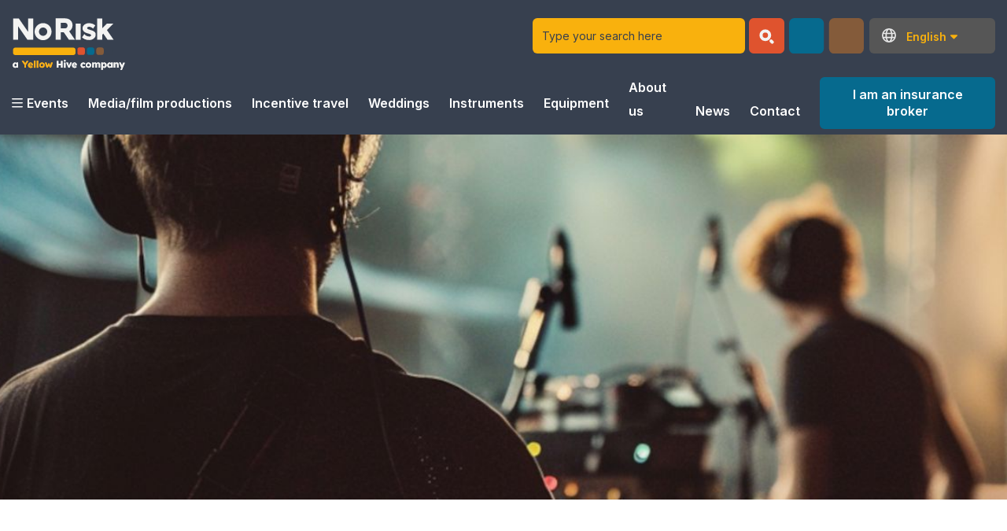

--- FILE ---
content_type: text/html; charset=UTF-8
request_url: https://norisk.eu/en/
body_size: 8208
content:
<!doctype html>
<html lang="en">
    
<head>
    <meta charset="utf-8">
    <meta name="viewport" content="width=device-width, initial-scale=1, shrink-to-fit=no">
    <meta property="og:site_name" content="No Risk" />

    
            <!-- Google Tag Manager Start -->
        <script>
            // Load GTM for everyone except PageSpeed Insight Tool
            if(navigator.userAgent.indexOf("Chrome-Lighthouse") == -1) {
                // Google Tag Manager as Payload for all 3rd-party JS
                (function(w,d,s,l,i){w[l]=w[l]||[];w[l].push({'gtm.start':
                new Date().getTime(),event:'gtm.js'});var f=d.getElementsByTagName(s)[0],
                j=d.createElement(s),dl=l!='dataLayer'?'&l='+l:'';j.async=true;j.src=
                'https://www.googletagmanager.com/gtm.js?id='+i+dl;f.parentNode.insertBefore(j,f);
                })(window,document,'script','dataLayer','GTM-KZTZ998S');
            }
        </script>
        <!-- Google Tag Manager End -->
    
    
<title>No Risk – insurance specialist for the events, entertainment, and film industry</title>

<meta http-equiv="content-type" content="text/html; charset=UTF-8">
<meta name="description" content="No Risk is the insurance specialist for the events, entertainment, and film industry. Tailored insurance solutions for events, film productions, freelancers, artists, weddings, etc.">
<meta name="generator" content="Concrete CMS">
<meta name="msapplication-TileImage" content="https://norisk.eu/application/files/8117/0530/3124/favicon-144.png">
<link rel="shortcut icon" href="https://norisk.eu/application/files/9117/0530/3124/favicon-32.ico" type="image/x-icon">
<link rel="icon" href="https://norisk.eu/application/files/9117/0530/3124/favicon-32.ico" type="image/x-icon">
<link rel="apple-touch-icon" href="https://norisk.eu/application/files/9517/0530/3124/favicon-57.png">
<link rel="canonical" href="https://norisk.eu/en">
<link rel="alternate" hreflang="en-GB" href="https://norisk.eu/en">
<link rel="alternate" hreflang="nl-NL" href="https://norisk.eu/">
<link rel="alternate" hreflang="x-default" href="https://norisk.eu/">
<script type="text/javascript">
    var CCM_DISPATCHER_FILENAME = "/index.php";
    var CCM_CID = 3334;
    var CCM_EDIT_MODE = false;
    var CCM_ARRANGE_MODE = false;
    var CCM_IMAGE_PATH = "/concrete/images";
    var CCM_APPLICATION_URL = "https://norisk.eu";
    var CCM_REL = "";
    var CCM_ACTIVE_LOCALE = "en_GB";
    var CCM_USER_REGISTERED = false;
</script>

<link rel="preconnect" href="https://fonts.googleapis.com">
<link rel="preconnect" href="https://fonts.gstatic.com" crossorigin>
<link href="https://fonts.googleapis.com/css2?family=Inter:wght@400;600;700&family=Lexend:wght@600;700&display=swap" rel="stylesheet">
<script type="text/javascript" src="/concrete/js/jquery.js?ccm_nocache=dc10e22aa94b3de2ccaf2dd4a3e3857cfa984e85"></script>
<link href="/application/files/cache/css/c679f4d54884fd6f3c5da79bf2bc6a5ec2ea9390.css?ccm_nocache=dc10e22aa94b3de2ccaf2dd4a3e3857cfa984e85" rel="stylesheet" type="text/css" media="all" data-source="/concrete/css/features/search/frontend.css?ccm_nocache=dc10e22aa94b3de2ccaf2dd4a3e3857cfa984e85 /concrete/css/features/multilingual/frontend.css?ccm_nocache=dc10e22aa94b3de2ccaf2dd4a3e3857cfa984e85 /concrete/css/features/imagery/frontend.css?ccm_nocache=dc10e22aa94b3de2ccaf2dd4a3e3857cfa984e85 /concrete/css/features/social/frontend.css?ccm_nocache=dc10e22aa94b3de2ccaf2dd4a3e3857cfa984e85">
<link href="/concrete/css/fontawesome/all.css?ccm_nocache=dc10e22aa94b3de2ccaf2dd4a3e3857cfa984e85" rel="stylesheet" type="text/css" media="all">
    <link rel="stylesheet" type="text/css" href="/packages/enorm_blackbox/themes/enorm/css/skins/default.css?ccm_nocache=dc10e22aa94b3de2ccaf2dd4a3e3857cfa984e85"></head>
    <body class="ccm-page ccm-page-id-3334 page-template-full">
        
    <!-- Google Tag Manager (noscript) -->
    <noscript><iframe src="https://www.googletagmanager.com/ns.html?id=GTM-KZTZ998S" height="0" width="0" style="display:none;visibility:hidden"></iframe></noscript>
    <!-- End Google Tag Manager (noscript) -->
        <div class="page-wrapper page-wrapper--default top-message--inactive">
            

                                        <header class="header header--primary-alt" id="header">
                    <nav class="navbar navbar-expand-xl" id="navbar">
    <div class="navbar-top"><div class="container-xxl"><a class="navbar-brand" href="https://norisk.eu/en" title="Go to the homepage"><img class="d-none d-xl-inline-block img-fluid lazy" data-src="https://norisk.eu/application/files/5417/4608/4468/logo_norisk_nospace__1_.svg" alt="No Risk NL"><img class="d-xl-none img-fluid lazy" data-src="https://norisk.eu/application/files/5417/4608/4468/logo_norisk_nospace__1_.svg" alt="No Risk NL"></a><div class="navbar-toolbar"><div class="navbar-search">

    

<button
    class="hamburger hamburger--spin"
    data-bs-toggle="collapse"
    data-bs-target="#navbarSearchForm"
    id="hamburgerNavbarSearch"
    type="button"
    aria-expanded="false"
    aria-controls="navbarSearchForm">
    <i class="fa-regular fa-magnifying-glass"></i>
    <span class="hamburger-box">
        <span class="hamburger-inner"></span>
    </span>
</button><!-- .hamburger -->

<div id="navbarSearchForm" class="collapse">
    <form class="search-form ccm-search-block-form needs-validation" action="https://norisk.eu/en/search" method="get" novalidate>
                    <input name="search_paths[]" type="hidden" value="" />
                <div class="search-form-input">
            <input name="query" class="form-control ccm-search-block-text" type="text" value="" placeholder="Type your search here" required />
            <div class="invalid-feedback">
                Please type in a keyword            </div>
            <button name="submit" type="submit" class="ccm-search-block-submit">
                <img src="/packages/enorm_blackbox/themes/enorm/assets/images/icons/magnifying-glass-icon.svg">
            </button>
        </div>
    </form>
</div>

</div><div class="navbar-language">

    
<div class="language__dropdown">
    <i class="fa-regular fa-globe"></i>
    <div class="btn-group">
        <button class="btn dropdown-toggle d-lg-none" type="button" id="switchLanguage" data-bs-toggle="dropdown" aria-expanded="false">
            <span>en</span>
            <span><i class="fa-solid fa-caret-down"></i></span>
        </button>
        <button class="btn dropdown-toggle d-none d-lg-block" type="button" id="switchLanguage" data-bs-toggle="dropdown" aria-expanded="false">
                        <span>English</span>            			            <span><i class="fa-solid fa-caret-down"></i></span>
        </button>
        <div class="dropdown-menu dropdown-menu-end" aria-labelledby="switchLanguage">
                            <a href="/" title="Nederlands" class="dropdown-item ">
                    <span>Dutch</span>
                </a>
                            <a href="/en" title="English" class="dropdown-item active">
                    <span>English</span>
                </a>
                    </div>
    </div>
</div><!-- .language__dropdown -->
</div><button class="hamburger hamburger--spin d-flex d-xl-none" id="hamburgerNavbarToolbar" type="button" data-bs-toggle="offcanvas" data-bs-target="#offcanvasNavbar" aria-controls="offcanvasNavbar">
                        <span class="hamburger-box">
                            <span class="hamburger-inner"></span>
                        </span>
                    </button></div></div></div>
    

    <div id="BLOCK_20710-main" class="navbar-main navbar-primary-alt"><div class="container-xxl"><div class="offcanvas offcanvas-end" tabindex="-1" id="offcanvasNavbar" aria-labelledby="offcanvasNavbarLabel" data-bs-backdrop="false" data-bs-keyboard="true" data-bs-scroll="false"><div class="offcanvas-body justify-content-lg-between"><div class="navbar-nav-wrapper d-lg-flex align-items-lg-center"><ul class="navbar-nav"><li class="nav-item" data-level="2"><a href="https://norisk.eu/en/event-insurance" target="_self" class="nav-link dropdown-toggle" id="navDropdown-1" role="button" data-bs-toggle="dropdown" data-bs-auto-close="false" aria-expanded="false" data-level="2"><i class="fa-regular fa-chevron-down d-xl-none"></i> <i class="d-none d-xl-inline-block fa-regular fa-bars"></i><i class="fa-sharp fa-solid fa-triangle"></i>Events</a><div class="dropdown-menu" aria-labelledby="navDropdown-1" data-level="2"><button class="navbar-main-dropdown-collapse btn btn-link" type="button" class="btn btn-link"><i class="far fa-angle-left"></i><span>Back</span></button><div class="navbar-main-dropdown-content"><div class="navbar-main-dropdown-content-inner"><a class="h5" href="https://norisk.eu/en/event-insurance">Event insurance</a><p>Tailored coverage for every event</p></div></div><div class="dropdown-menu" aria-labelledby="navDropdown-2" data-level="3"><a href="https://norisk.eu/en/event-insurance/apply" class="navbar-main-dropdown-title custom-dropdown-item">Apply (Dutch events)</a><a href="https://norisk.eu/en/event-insurance/calculate" target="_self" class="dropdown-item dropdown-item__no-submenu"  data-level="4">Calculate your premium</a><a href="https://norisk.eu/en/event-insurance/quote" target="_self" class="dropdown-item dropdown-item__no-submenu"  data-level="4">Request a quote</a><a href="https://norisk.eu/en/event-insurance/apply" target="_self" class="dropdown-item dropdown-item__no-submenu"  data-level="4">Apply now</a></div><div class="navbar-main-dropdown-content"><div class="navbar-main-dropdown-content-inner"><a class="h5" href="https://norisk.eu/en/event-insurance">Event insurance</a><p>Tailored coverage for every event</p></div></div><div class="dropdown-menu" aria-labelledby="navDropdown-6" data-level="3"><a href="https://norisk.eu/en/event-insurance/international" class="navbar-main-dropdown-title custom-dropdown-item">Apply (International)</a><a href="https://norisk.eu/en/event-insurance/international" target="_self" class="dropdown-item dropdown-item__no-submenu"  data-level="4">Calculate your premium</a><a href="https://norisk.eu/en/event-insurance/international" target="_self" class="dropdown-item dropdown-item__no-submenu"  data-level="4">Request a quote</a><a href="https://norisk.eu/en/event-insurance/international" target="_self" class="dropdown-item dropdown-item__no-submenu"  data-level="4">Apply now</a></div><div class="navbar-main-dropdown-content"><div class="navbar-main-dropdown-content-inner"><a class="h5" href="https://norisk.eu/en/event-insurance">Event insurance</a><p>Tailored coverage for every event</p></div></div><div class="dropdown-menu" aria-labelledby="navDropdown-10" data-level="3"><a href="https://norisk.eu/en/event-insurance" class="navbar-main-dropdown-title custom-dropdown-item">Event insurance</a><a href="https://norisk.eu/en/event-insurance" target="_self" class="dropdown-item dropdown-item__no-submenu"  data-level="4">About this policy</a><a href="https://norisk.eu/en/event-insurance/coverage" target="_self" class="dropdown-item dropdown-item__no-submenu"  data-level="4">What’s covered?</a><a href="https://norisk.eu/en/event-insurance/faq" target="_self" class="dropdown-item dropdown-item__no-submenu"  data-level="4">FAQ</a></div><div class="navbar-main-dropdown-content"><div class="navbar-main-dropdown-content-inner"><a class="h5" href="https://norisk.eu/en/event-insurance">Event insurance</a><p>Tailored coverage for every event</p></div></div><div class="dropdown-menu" aria-labelledby="navDropdown-14" data-level="3"><a href="https://norisk.eu/en/event-media-professionals" class="navbar-main-dropdown-title custom-dropdown-item">Freelancers</a><a href="https://norisk.eu/en/event-media-professionals/freelancer-event" target="_self" class="dropdown-item dropdown-item__no-submenu"  data-level="4">Event freelancers</a><a href="https://norisk.eu/en/event-media-professionals/freelancer-film" target="_self" class="dropdown-item dropdown-item__no-submenu"  data-level="4">Film freelancers</a><a href="https://norisk.eu/en/event-media-professionals/artists" target="_self" class="dropdown-item dropdown-item__no-submenu"  data-level="4">Artists</a></div></div><li class="nav-item" data-level="2"><a href="https://norisk.eu/en/film-insurance" target="_self" class="nav-link dropdown-toggle" id="navDropdown-18" role="button" data-bs-toggle="dropdown" data-bs-auto-close="false" aria-expanded="false" data-level="2"><i class="fa-regular fa-chevron-down d-xl-none"></i> <i class="d-none d-xl-inline-block fa-regular fa-bars"></i><i class="fa-sharp fa-solid fa-triangle"></i>Media/film productions</a><div class="dropdown-menu" aria-labelledby="navDropdown-18" data-level="2"><button class="navbar-main-dropdown-collapse btn btn-link" type="button" class="btn btn-link"><i class="far fa-angle-left"></i><span>Back</span></button><div class="navbar-main-dropdown-content"><div class="navbar-main-dropdown-content-inner"><a class="h5" href="https://norisk.eu/en/film-insurance">Media & film insurance</a><p>Complete insurance package for filmmakers</p></div></div><div class="dropdown-menu" aria-labelledby="navDropdown-19" data-level="3"><a href="https://norisk.eu/en/media-insurance" class="navbar-main-dropdown-title custom-dropdown-item">Media production insurance</a><a href="https://norisk.eu/en/media-insurance/calculate" target="_self" class="dropdown-item dropdown-item__no-submenu"  data-level="4">Calculate your premium</a><a href="https://norisk.eu/en/media-insurance/quote" target="_self" class="dropdown-item dropdown-item__no-submenu"  data-level="4">Request a quote</a><a href="https://norisk.eu/en/media-insurance/request" target="_self" class="dropdown-item dropdown-item__no-submenu"  data-level="4">Apply now</a><a href="https://norisk.eu/en/media-insurance" target="_self" class="dropdown-item dropdown-item__no-submenu"  data-level="4">About this policy</a><a href="https://norisk.eu/en/media-insurance/coverage" target="_self" class="dropdown-item dropdown-item__no-submenu"  data-level="4">What&#039;s covered?</a><a href="https://norisk.eu/en/media-insurance/faq" target="_self" class="dropdown-item dropdown-item__no-submenu"  data-level="4">FAQ</a></div><div class="navbar-main-dropdown-content"><div class="navbar-main-dropdown-content-inner"><a class="h5" href="https://norisk.eu/en/film-insurance">Media & film insurance</a><p>Complete insurance package for filmmakers</p></div></div><div class="dropdown-menu" aria-labelledby="navDropdown-26" data-level="3"><a href="https://norisk.eu/en/film-insurance" class="navbar-main-dropdown-title custom-dropdown-item">Other products</a><a href="https://norisk.eu/en/film-insurance/completion-bond" target="_self" class="dropdown-item dropdown-item__no-submenu"  data-level="4">Completion bond</a><a href="https://norisk.eu/en/film-insurance/errors-and-omissions" target="_self" class="dropdown-item dropdown-item__no-submenu"  data-level="4">E&amp;O insurance</a><a href="https://norisk.eu/en/film-insurance/cash-flow-facility" target="_self" class="dropdown-item dropdown-item__no-submenu"  data-level="4">Cash flow facility </a></div><div class="navbar-main-dropdown-content"><div class="navbar-main-dropdown-content-inner"><a class="h5" href="https://norisk.eu/en/film-insurance">Media & film insurance</a><p>Complete insurance package for filmmakers</p></div></div><div class="dropdown-menu" aria-labelledby="navDropdown-30" data-level="3"><a href="https://norisk.eu/en/event-media-professionals" class="navbar-main-dropdown-title custom-dropdown-item">Freelancers</a><a href="https://norisk.eu/en/event-media-professionals/freelancer-event" target="_self" class="dropdown-item dropdown-item__no-submenu"  data-level="4">Event freelancers</a><a href="https://norisk.eu/en/event-media-professionals/freelancer-film" target="_self" class="dropdown-item dropdown-item__no-submenu"  data-level="4">Film freelancers</a><a href="https://norisk.eu/en/event-media-professionals/artists" target="_self" class="dropdown-item dropdown-item__no-submenu"  data-level="4">Artists</a></div></div><li class="nav-item" data-level="2"><a href="https://norisk.eu/en/group-travel-insurance" target="_self" class="nav-link dropdown-toggle" id="navDropdown-34" role="button" data-bs-toggle="dropdown" data-bs-auto-close="false" aria-expanded="false" data-level="2"><i class="fa-regular fa-chevron-down d-xl-none"></i> <i class="d-none d-xl-inline-block fa-regular fa-bars"></i><i class="fa-sharp fa-solid fa-triangle"></i>Incentive travel</a><div class="dropdown-menu" aria-labelledby="navDropdown-34" data-level="2"><button class="navbar-main-dropdown-collapse btn btn-link" type="button" class="btn btn-link"><i class="far fa-angle-left"></i><span>Back</span></button><div class="navbar-main-dropdown-content"><div class="navbar-main-dropdown-content-inner"><a class="h5" href="https://norisk.eu/en/group-travel-insurance">Incentive/group travel insurance</a><p>Cancellation insurance for incentives and group trips</p></div></div><div class="dropdown-menu" aria-labelledby="navDropdown-35" data-level="3"><a href="https://norisk.eu/en/group-travel-insurance/request" class="navbar-main-dropdown-title custom-dropdown-item">Apply online</a><a href="https://norisk.eu/en/group-travel-insurance/calculate" target="_self" class="dropdown-item dropdown-item__no-submenu"  data-level="4">Calculate your premium</a><a href="https://norisk.eu/en/group-travel-insurance/quote" target="_self" class="dropdown-item dropdown-item__no-submenu"  data-level="4">Request a quote</a><a href="https://norisk.eu/en/group-travel-insurance/request" target="_self" class="dropdown-item dropdown-item__no-submenu"  data-level="4">Apply now</a></div><div class="navbar-main-dropdown-content"><div class="navbar-main-dropdown-content-inner"><a class="h5" href="https://norisk.eu/en/group-travel-insurance">Incentive/group travel insurance</a><p>Cancellation insurance for incentives and group trips</p></div></div><div class="dropdown-menu" aria-labelledby="navDropdown-39" data-level="3"><a href="https://norisk.eu/en/group-travel-insurance" class="navbar-main-dropdown-title custom-dropdown-item">Incentive/group travel insurance</a><a href="https://norisk.eu/en/group-travel-insurance/coverage" target="_self" class="dropdown-item dropdown-item__no-submenu"  data-level="4">What&#039;s covered?</a><a href="https://norisk.eu/en/group-travel-insurance" target="_self" class="dropdown-item dropdown-item__no-submenu"  data-level="4">About this policy</a><a href="https://norisk.eu/en/group-travel-insurance/faq" target="_self" class="dropdown-item dropdown-item__no-submenu"  data-level="4">FAQ</a></div><div class="navbar-main-dropdown-content"><div class="navbar-main-dropdown-content-inner"><a class="h5" href="https://norisk.eu/en/group-travel-insurance">Incentive/group travel insurance</a><p>Cancellation insurance for incentives and group trips</p></div></div><div class="dropdown-menu" aria-labelledby="navDropdown-43" data-level="3"><a href="https://norisk.eu/en/group-travel-insurance" class="navbar-main-dropdown-title custom-dropdown-item">Useful information</a><a href="https://norisk.eu/en/documents" target="_self" class="dropdown-item dropdown-item__no-submenu"  data-level="4">Terms and conditions</a><a href="https://norisk.eu/en/documents" target="_self" class="dropdown-item dropdown-item__no-submenu"  data-level="4">IPID</a><a href="https://norisk.eu/en/contact/report-damage" target="_self" class="dropdown-item dropdown-item__no-submenu"  data-level="4">File a claim</a></div></div><li class="nav-item" data-level="2"><a href="https://norisk.eu/en/wedding-insurance" target="_self" class="nav-link dropdown-toggle" id="navDropdown-47" role="button" data-bs-toggle="dropdown" data-bs-auto-close="false" aria-expanded="false" data-level="2"><i class="fa-regular fa-chevron-down d-xl-none"></i> <i class="d-none d-xl-inline-block fa-regular fa-bars"></i><i class="fa-sharp fa-solid fa-triangle"></i>Weddings</a><div class="dropdown-menu" aria-labelledby="navDropdown-47" data-level="2"><button class="navbar-main-dropdown-collapse btn btn-link" type="button" class="btn btn-link"><i class="far fa-angle-left"></i><span>Back</span></button><div class="navbar-main-dropdown-content"><div class="navbar-main-dropdown-content-inner"><a class="h5" href="https://norisk.eu/en/wedding-insurance">Insure your wedding</a><p>Enjoy your special day with peace of mind</p></div></div><div class="dropdown-menu" aria-labelledby="navDropdown-48" data-level="3"><a href="https://norisk.eu/en/wedding-insurance/request" class="navbar-main-dropdown-title custom-dropdown-item">Apply online</a><a href="https://norisk.eu/en/wedding-insurance/calculate" target="_self" class="dropdown-item dropdown-item__no-submenu"  data-level="4">Calculate your premium</a><a href="https://norisk.eu/en/wedding-insurance/quote" target="_self" class="dropdown-item dropdown-item__no-submenu"  data-level="4">Request a quote</a><a href="https://norisk.eu/en/wedding-insurance/request" target="_self" class="dropdown-item dropdown-item__no-submenu"  data-level="4">Apply now</a></div><div class="navbar-main-dropdown-content"><div class="navbar-main-dropdown-content-inner"><a class="h5" href="https://norisk.eu/en/wedding-insurance">Insure your wedding</a><p>Enjoy your special day with peace of mind</p></div></div><div class="dropdown-menu" aria-labelledby="navDropdown-52" data-level="3"><a href="https://norisk.eu/en/wedding-insurance" class="navbar-main-dropdown-title custom-dropdown-item">Wedding insurance</a><a href="https://norisk.eu/en/wedding-insurance" target="_self" class="dropdown-item dropdown-item__no-submenu"  data-level="4">About this policy</a><a href="https://norisk.eu/en/wedding-insurance/coverage" target="_self" class="dropdown-item dropdown-item__no-submenu"  data-level="4">What&#039;s covered?</a><a href="https://norisk.eu/en/wedding-insurance/faq" target="_self" class="dropdown-item dropdown-item__no-submenu"  data-level="4">FAQ</a></div><div class="navbar-main-dropdown-content"><div class="navbar-main-dropdown-content-inner"><a class="h5" href="https://norisk.eu/en/wedding-insurance">Insure your wedding</a><p>Enjoy your special day with peace of mind</p></div></div><div class="dropdown-menu" aria-labelledby="navDropdown-56" data-level="3"><p class="navbar-main-dropdown-title">Useful information</p><a href="https://norisk.eu/en/documents" target="_self" class="dropdown-item dropdown-item__no-submenu"  data-level="4">Terms and conditions</a><a href="https://norisk.eu/en/documents" target="_self" class="dropdown-item dropdown-item__no-submenu"  data-level="4">IPID</a><a href="https://norisk.eu/en/contact/report-damage" target="_self" class="dropdown-item dropdown-item__no-submenu"  data-level="4">File a claim</a></div></div><li class="nav-item" data-level="2"><a href="https://norisk.eu/en/instrument-insurance" target="_self" class="nav-link dropdown-toggle" id="navDropdown-60" role="button" data-bs-toggle="dropdown" data-bs-auto-close="false" aria-expanded="false" data-level="2"><i class="fa-regular fa-chevron-down d-xl-none"></i> <i class="d-none d-xl-inline-block fa-regular fa-bars"></i><i class="fa-sharp fa-solid fa-triangle"></i>Instruments</a><div class="dropdown-menu" aria-labelledby="navDropdown-60" data-level="2"><button class="navbar-main-dropdown-collapse btn btn-link" type="button" class="btn btn-link"><i class="far fa-angle-left"></i><span>Back</span></button><div class="navbar-main-dropdown-content"><div class="navbar-main-dropdown-content-inner"><a class="h5" href="https://norisk.eu/en/instrument-insurance">Insure your musical instrument</a><p>24/7 protection against damage and loss of your instrument</p></div></div><div class="dropdown-menu" aria-labelledby="navDropdown-61" data-level="3"><a href="https://norisk.eu/en/instrument-insurance/request" class="navbar-main-dropdown-title custom-dropdown-item">Apply online</a><a href="https://norisk.eu/en/instrument-insurance/request" target="_self" class="dropdown-item dropdown-item__no-submenu"  data-level="4">Calculate your premium</a><a href="https://norisk.eu/en/instrument-insurance/request" target="_self" class="dropdown-item dropdown-item__no-submenu"  data-level="4">Request a quote</a><a href="https://norisk.eu/en/instrument-insurance/request" target="_self" class="dropdown-item dropdown-item__no-submenu"  data-level="4">Apply now</a></div><div class="navbar-main-dropdown-content"><div class="navbar-main-dropdown-content-inner"><a class="h5" href="https://norisk.eu/en/instrument-insurance">Insure your musical instrument</a><p>24/7 protection against damage and loss of your instrument</p></div></div><div class="dropdown-menu" aria-labelledby="navDropdown-65" data-level="3"><a href="https://norisk.eu/en/instrument-insurance" class="navbar-main-dropdown-title custom-dropdown-item">Instrument insurance</a><a href="https://norisk.eu/en/instrument-insurance" target="_self" class="dropdown-item dropdown-item__no-submenu"  data-level="4">About this policy</a><a href="https://norisk.eu/en/instrument-insurance/coverage" target="_self" class="dropdown-item dropdown-item__no-submenu"  data-level="4">What&#039;s covered?</a><a href="https://norisk.eu/en/instrument-insurance/faq" target="_self" class="dropdown-item dropdown-item__no-submenu"  data-level="4">FAQ</a></div><div class="navbar-main-dropdown-content"><div class="navbar-main-dropdown-content-inner"><a class="h5" href="https://norisk.eu/en/instrument-insurance">Insure your musical instrument</a><p>24/7 protection against damage and loss of your instrument</p></div></div><div class="dropdown-menu" aria-labelledby="navDropdown-69" data-level="3"><p class="navbar-main-dropdown-title">Useful information</p><a href="https://www.instrumentenverzekering.nl/Info/polisvoorwaarden.html" target="_blank" class="dropdown-item dropdown-item__no-submenu"  data-level="4">Terms and conditions</a><a href="https://www.instrumentenverzekering.nl/Info/verzekeringskaart.html" target="_blank" class="dropdown-item dropdown-item__no-submenu"  data-level="4">IPID</a><a href="https://norisk.eu/en/instrument-insurance/damage" target="_self" class="dropdown-item dropdown-item__no-submenu"  data-level="4">File a claim</a></div></div><li class="nav-item" data-level="2"><a href="https://norisk.eu/en/equipment-insurance" target="_self" class="nav-link dropdown-toggle" id="navDropdown-73" role="button" data-bs-toggle="dropdown" data-bs-auto-close="false" aria-expanded="false" data-level="2"><i class="fa-regular fa-chevron-down d-xl-none"></i> <i class="d-none d-xl-inline-block fa-regular fa-bars"></i><i class="fa-sharp fa-solid fa-triangle"></i>Equipment</a><div class="dropdown-menu" aria-labelledby="navDropdown-73" data-level="2"><button class="navbar-main-dropdown-collapse btn btn-link" type="button" class="btn btn-link"><i class="far fa-angle-left"></i><span>Back</span></button><div class="navbar-main-dropdown-content"><div class="navbar-main-dropdown-content-inner"><a class="h5" href="https://norisk.eu/en/equipment-insurance">Insure your (photo)equipment</a><p>Specialized insurance for professionals and individuals</p></div></div><div class="dropdown-menu" aria-labelledby="navDropdown-74" data-level="3"><a href="https://norisk.eu/en/equipment-insurance/request" class="navbar-main-dropdown-title custom-dropdown-item">Apply online</a><a href="https://norisk.eu/en/equipment-insurance/request" target="_self" class="dropdown-item dropdown-item__no-submenu"  data-level="4">Calculate your premium</a><a href="https://norisk.eu/en/equipment-insurance/request" target="_self" class="dropdown-item dropdown-item__no-submenu"  data-level="4">Request a quote</a><a href="https://norisk.eu/en/equipment-insurance/request" target="_self" class="dropdown-item dropdown-item__no-submenu"  data-level="4">Apply now</a></div><div class="navbar-main-dropdown-content"><div class="navbar-main-dropdown-content-inner"><a class="h5" href="https://norisk.eu/en/equipment-insurance">Insure your (photo)equipment</a><p>Specialized insurance for professionals and individuals</p></div></div><div class="dropdown-menu" aria-labelledby="navDropdown-78" data-level="3"><a href="https://norisk.eu/en/equipment-insurance" class="navbar-main-dropdown-title custom-dropdown-item">Equipment insurance</a><a href="https://norisk.eu/en/equipment-insurance" target="_self" class="dropdown-item dropdown-item__no-submenu"  data-level="4">About this policy</a><a href="https://norisk.eu/en/equipment-insurance/coverage" target="_self" class="dropdown-item dropdown-item__no-submenu"  data-level="4">What&#039;s covered?</a><a href="https://norisk.eu/en/equipment-insurance/faq" target="_self" class="dropdown-item dropdown-item__no-submenu"  data-level="4">FAQ</a></div><div class="navbar-main-dropdown-content"><div class="navbar-main-dropdown-content-inner"><a class="h5" href="https://norisk.eu/en/equipment-insurance">Insure your (photo)equipment</a><p>Specialized insurance for professionals and individuals</p></div></div><div class="dropdown-menu" aria-labelledby="navDropdown-82" data-level="3"><p class="navbar-main-dropdown-title">Useful information</p><a href="https://www.apparatuurverzekering.nl/informatie/polisvoorwaarden.html" target="_blank" class="dropdown-item dropdown-item__no-submenu"  data-level="4">Terms and conditions</a><a href="https://www.apparatuurverzekering.nl/informatie/verzekeringskaart.html" target="_blank" class="dropdown-item dropdown-item__no-submenu"  data-level="4">IPID</a><a href="https://norisk.eu/en/equipment-insurance/damage" target="_self" class="dropdown-item dropdown-item__no-submenu"  data-level="4">File a claim</a></div></div></div><div class="navbar-nav-wrapper d-lg-flex align-items-lg-center"><ul class="navbar-nav"><li class="nav-item" data-level="2"><a href="https://norisk.eu/en/about-us" target="_self" class="nav-link"  data-level="2">About us</a><li class="nav-item" data-level="2"><a href="https://norisk.eu/en/news" target="_self" class="nav-link"  data-level="2">News</a><li class="nav-item is-home" data-level="2"><a href="https://norisk.eu/en/contact" target="_self" class="nav-link"  data-level="2">Contact</a><li class="nav-item" data-level="2"><a href="https://norisk.eu/en/brokers" target="_self" class="btn btn-theme-primary btn-md"  data-level="2">I am an insurance broker</a></div></div></div></div></div>

</nav><!-- .navbar -->
                </header><!-- .header -->
            
<div class="hero-wrapper ">
    

    

    
    <div class="block image">
        <img class="img-fluid lazy" data-src="https://norisk.eu/application/files/8517/1515/6296/Muzikant.jpg" alt="Muzikant.jpg">
    </div><!-- .image -->


</div>


<main class="main" role="main">
            

    
<div class="block intro--large intro">
    <div class="container px-35 px-sm-15">
        <div class="row">
            <div class="col">
                                    <div class="intro__text text"><h2>Welcome to No Risk</h2>

<p>No Risk is the insurance specialist for the events, entertainment, and film industry.</p>

<p>We provide insurance for <strong>events</strong> and <strong>media and film productions</strong> worldwide. But we&rsquo;re not just here for organisers and filmmakers &ndash; <strong>musicians</strong>, <strong>actors</strong>, <strong>photographers</strong>, and <strong>freelancers</strong> in the events and film industry can also rely on us for tailored insurance solutions.</p>
</div><!-- .intro__text -->
                
                            </div><!-- .col -->
        </div><!-- .row -->
    </div><!-- .container -->
</div><!-- .intro -->


    
<div class="block block--remove-margin usp">
    <div class="container px-35 px-sm-15">
        <div class="row justify-content-center">
                            <div class="col-md-6 col-xl-3">
                    <div class="usp__item">
                                                    <div class="usp__icon">
                                <i class="fa-duotone fa-mug-hot"></i>
                            </div><!-- .usp__icon -->
                        
                                                    <div class="usp__text">
                                <p>Experienced and dedicated advisors</p>
                            </div><!-- .usp__text -->
                                            </div><!-- .usp__item -->
                </div><!-- .col -->
                            <div class="col-md-6 col-xl-3">
                    <div class="usp__item">
                                                    <div class="usp__icon">
                                <i class="fa-duotone fa-headset"></i>
                            </div><!-- .usp__icon -->
                        
                                                    <div class="usp__text">
                                <p>Calculate premiums and get insured online</p>
                            </div><!-- .usp__text -->
                                            </div><!-- .usp__item -->
                </div><!-- .col -->
                            <div class="col-md-6 col-xl-3">
                    <div class="usp__item">
                                                    <div class="usp__icon">
                                <i class="fa-duotone fa-ballot-check"></i>
                            </div><!-- .usp__icon -->
                        
                                                    <div class="usp__text">
                                <p>Advice tailored to your needs and situation</p>
                            </div><!-- .usp__text -->
                                            </div><!-- .usp__item -->
                </div><!-- .col -->
                            <div class="col-md-6 col-xl-3">
                    <div class="usp__item">
                                                    <div class="usp__icon">
                                <i class="fa-duotone fa-comments"></i>
                            </div><!-- .usp__icon -->
                        
                                                    <div class="usp__text">
                                <p>Available online, by phone, and locally</p>
                            </div><!-- .usp__text -->
                                            </div><!-- .usp__item -->
                </div><!-- .col -->
                    </div><!-- .row -->
    </div><!-- .container -->
</div><!-- .usp -->



    
<div class="block block--add-padding column-full--style-gray block--reverse-order column-full " id="video-16722" data-video="16722">
    <div class="column-full__inner">
        <div class="container px-35 px-sm-15">
            <div class="row justify-content-between gx-xl-50 gx-xxl-90">
                                    <div class="col-lg-6 col-text">
                        <div class="column-full__text text">
                                                            <h2>Specialist in event insurance</h2>
                                                        
                            <img class="col-text__element d-none" src="/packages/enorm_blackbox/themes/enorm/assets/images/columns-full-element.svg" alt="NoRisk Element">

                            <p><a id="events" name="events"></a>We offer expert advice and insurance for all types of <strong>events</strong>, insuring thousands every year across the Netherlands and beyond. From major music festivals to local fairs, and from sports events to trade shows, conferences, and concerts &ndash; we&rsquo;ve got it covered. We also provide tailored <strong>wedding</strong> insurance.</p>
                        </div><!-- .column-full__text -->

                                                    <div class="column-full__button">
                                <a class="btn btn-theme-tertiary" href="https://norisk.eu/en/event-insurance" role="button" title="Learn more">Learn more</a>                            </div><!-- .column-full__button -->
                                            </div><!-- .col -->
                
                                    <div class="col-lg-6 col-video">
                                                    <div class="column-full__image col-image">
                                <img class="img-fluid lazy" data-src="https://norisk.eu/application/files/4317/1681/4110/degeletent.jpg" alt="degeletent.jpg">
                            </div><!-- .column-full__image -->
                                            </div>
                            </div><!-- .row -->
        </div><!-- .container -->
    </div><!-- .column-full__inner -->
</div><!-- .column-full -->




    
<div class="block intro--large intro">
    <div class="container px-35 px-sm-15">
        <div class="row">
            <div class="col">
                                    <div class="intro__text text"><h2><strong>Comprehensive package for the film industry</strong></h2>

<p>In the Netherlands, we are the go-to insurance partner for the media and film industry. We insure a wide range of productions, from feature films and major Netflix series to documentaries, commercials, and photoshoots. In fact, we are the only company in the world where filmmakers can find all the insurance and financial solutions they may need:&nbsp;<a href="https://norisk.eu/en/film-insurance"><strong>media production</strong></a> and <a href="https://norisk.eu/en/film-insurance/errors-and-omissions"><strong>E&amp;O insurance</strong></a>, <a href="https://norisk.eu/en/film-insurance/completion-bond"><strong>completion bonds</strong></a>, and <a href="https://norisk.eu/en/film-insurance/cash-flow-facility"><strong>cashflow loans</strong></a>.</p>
</div><!-- .intro__text -->
                
                                    <div class="intro__button">
                        <a class="btn" href="https://norisk.eu/en/film-insurance" role="button" title="Products for film productions">Products for film productions</a>                    </div><!-- .intro__button -->
                            </div><!-- .col -->
        </div><!-- .row -->
    </div><!-- .container -->
</div><!-- .intro -->


    

    
    <div class="block image">
        <img class="img-fluid lazy" data-src="https://norisk.eu/application/files/3617/1501/6078/Videoclip.jpg" alt="Videoclip.jpg">
    </div><!-- .image -->




    
<div class="block intro--large intro">
    <div class="container px-35 px-sm-15">
        <div class="row">
            <div class="col">
                                    <div class="intro__text text"><h2>Insurance for the entire industry</h2>

<p>No Risk isn&rsquo;t just for event organisers and filmmakers &ndash; we&rsquo;re here for the entire industry. <a href="https://norisk.eu/en/event-media-professionals"><strong>Freelancers</strong></a> working in events or film, such as <strong><a href="https://norisk.eu/en/event-media-professionals/artists">artists</a></strong>, actors, camera operators, and stage managers, can find insurance tailored to their profession. Musicians can insure their <a href="https://norisk.eu/en/instrument-insurance"><strong>instruments</strong></a>, and video/photographers can cover their <a href="https://norisk.eu/en/equipment-insurance"><strong>equipment</strong></a>. We&rsquo;ve even developed a special cancellation insurance policy for <strong><a href="https://norisk.eu/en/group-travel-insurance">incentive and group travel</a></strong>.</p>
</div><!-- .intro__text -->
                
                            </div><!-- .col -->
        </div><!-- .row -->
    </div><!-- .container -->
</div><!-- .intro -->


    
<div class="block block--add-padding column-full--style-primary block--reverse-order column-full " id="video-16726" data-video="16726">
    <div class="column-full__inner">
        <div class="container px-35 px-sm-15">
            <div class="row justify-content-between gx-xl-50 gx-xxl-90">
                                    <div class="col-lg-6 col-text">
                        <div class="column-full__text text">
                                                            <h2>About us</h2>
                                                        
                            <img class="col-text__element d-block" src="/packages/enorm_blackbox/themes/enorm/assets/images/columns-full-element.svg" alt="NoRisk Element">

                            <p>No Risk started insuring events in 2008 and has since grown into the leading international insurance specialist for the events, entertainment, and film industry.</p>
                        </div><!-- .column-full__text -->

                                                    <div class="column-full__button">
                                <a class="btn btn-theme-tertiary" href="https://norisk.eu/en/about-us" role="button" title="Learn more about No Risk">Learn more about No Risk</a>                            </div><!-- .column-full__button -->
                                            </div><!-- .col -->
                
                                    <div class="col-lg-6 col-video">
                                                    <div class="column-full__image col-image">
                                <img class="img-fluid lazy" data-src="https://norisk.eu/application/files/2917/1501/6099/Clapper_board.jpg" alt="Clapper board.jpg">
                            </div><!-- .column-full__image -->
                                            </div>
                            </div><!-- .row -->
        </div><!-- .container -->
    </div><!-- .column-full__inner -->
</div><!-- .column-full -->




    
<div class="block column-full--style-white block--reverse-order column-full " id="video-16727" data-video="16727">
    <div class="column-full__inner">
        <div class="container px-35 px-sm-15">
            <div class="row justify-content-between gx-xl-50 gx-xxl-90">
                                    <div class="col-lg-6 col-text">
                        <div class="column-full__text text">
                                                        
                            <img class="col-text__element d-none" src="/packages/enorm_blackbox/themes/enorm/assets/images/columns-full-element.svg" alt="NoRisk Element">

                            <h1>Part of Yellow Hive</h1>

<p>No Risk is part of Yellow Hive, a large, internationally oriented insurance organisation. Being part of a bigger company allows us to offer our clients extra security and innovative solutions.</p>
                        </div><!-- .column-full__text -->

                                                    <div class="column-full__button">
                                <a class="btn btn-theme-tertiary" href="https://yellowhive.nl/" target="_blank" role="button" title="Yellow Hive">Yellow Hive</a>                            </div><!-- .column-full__button -->
                                            </div><!-- .col -->
                
                                    <div class="col-lg-6 col-video">
                                                    <div class="column-full__image col-image">
                                <img class="img-fluid lazy" data-src="https://norisk.eu/application/files/6817/1633/0379/YH2.jpg" alt="YH2.jpg">
                            </div><!-- .column-full__image -->
                                            </div>
                            </div><!-- .row -->
        </div><!-- .container -->
    </div><!-- .column-full__inner -->
</div><!-- .column-full -->


    
    </main><!-- main -->

            <footer class="footer">
                <div class="footer__top">
                    <div class="container px-35 px-sm-15">
                        <div class="row justify-content-between">
                                                            <div class="col-lg-4 footer__content mb-32 mb-lg-0">
                                                                            <div class="footer__logo">
                                            <img src="https://norisk.eu/application/files/5417/4608/4468/logo_norisk_nospace__1_.svg" alt="No Risk NL">
                                        </div>
                                    
                                    <div class="footer__column first mb-30">
                                        

    <p><b>No Risk</b> &ndash; part of Yellow Hive &ndash; is the insurance specialist for the events, entertainment, and film industries. We provide tailored insurance solutions to protect you against the specific risks of your sector.</p>



    

    
<div id="ccm-block-social-links12069" class="ccm-block-social-links social-media social-media--primary">
    <ul class="social-media__list">
                <li class="social-media__item">
                <a class="social-media__link" target="_blank" rel="noopener noreferrer" href="https://www.linkedin.com/company/no-risk-events"
                    aria-label="LinkedIn">
                                            <i class="fa-brands fa-linkedin"></i>
                                        <span class="visually-hidden">LinkedIn</span>
                </a>
            </li>
                    <li class="social-media__item">
                <a class="social-media__link" target="_blank" rel="noopener noreferrer" href="https://www.facebook.com/p/No-Risk-100063763561202/"
                    aria-label="Facebook">
                                            <i class="fa-brands fa-facebook-f"></i>
                                        <span class="visually-hidden">Facebook</span>
                </a>
            </li>
            </ul>
</div>




    
<div class="block__small column">
            <div class="column__text text--small"><p><br />
<strong>Chamber of Commerce​​​​​​​ number:&nbsp;76751759</strong><br />
<b>AFM registration number</b><strong>:&nbsp;12016958</strong></p>
</div><!-- .faq__text -->
    
    
    </div><!-- .column -->

                                    </div><!-- .footer__column -->
                                </div><!-- .col -->
                            
                            <div class="footer__divider"></div>
                            
                            <div class="col-lg-7 mt-32 mt-lg-0">
                                <div class="footer__nav">
                                    <div class="row justify-content-between">
                                                                                    <div class="col-md-6 col-lg-4 mb-32 mb-lg-0">
                                                <div class="footer__column footer__private mb-50">
                                                    

    <p class="footer__title">Documents</p>

<ul>
	<li><a href="https://norisk.eu/en/documents">Download our terms &amp; conditions, IPID&#39;s, and other documents here.</a></li>
	<li>&nbsp;</li>
</ul>

                                                </div><!-- .footer__column -->
                                            </div><!-- .col -->
                                        
                                                                                    <div class="col-md-6 col-lg-4 mb-32 mb-lg-0">
                                                <div class="footer__column mb-50">
                                                    

    <p class="footer__title">Claims</p>

<ul>
	<li><a href="https://norisk.eu/en/contact/report-damage">Find out what to do in case of a claim.</a></li>
	<li>&nbsp;</li>
</ul>

                                                </div><!-- .footer__column -->
                                            </div><!-- .col -->
                                        
                                                                                    <div class="col-md-6 col-lg-4">
                                                <div class="footer__column mb-0">
                                                    

    <p class="footer__title">Contact</p>

<ul>
	<li>
	<p>020-225 00 69<i></i></p>
	</li>
	<li>
	<p><a href="mailto:verzekering@norisk.eu">verzekering@norisk.eu</a><br />
	<a href="mailto:media-film@norisk.eu">media-film@norisk.eu</a><br />
	<a href="mailto:events@norisk.eu">events@norisk.eu</a><br />
	<a href="mailto:apparatuur@norisk.eu">apparatuur@norisk.eu</a><br />
	<a href="mailto:schade@norisk.eu" style="font-family: var(--bs-body-font-family); font-size: var(--bs-body-font-size); font-weight: var(--bs-body-font-weight); text-align: var(--bs-body-text-align);">schade@norisk.eu</a></p>
	</li>
	<li>
	<p>Haarlemmerweg 317K<br />
	1051 LG Amsterdam</p>
	</li>
	<li>&nbsp;</li>
</ul>

                                                </div><!-- .footer__column -->
                                            </div><!-- .col -->
                                                                            </div>
                                </div>
                            </div>
                        </div><!-- .row -->
                    </div><!-- .container -->
                </div><!-- .footer__top -->

                <div class="footer__bottom">
                    <div class="container px-35 px-sm-15">
                        <div class="row align-items-center justify-content-between">
                                                            <div class="col-auto col-lg">
                                    <div class="footer__links">
                                        

    <ul>
</ul>

<p style="text-align: center;">&nbsp;</p>

<ul><!--
	<li><a href="https://norisk.eu/application/files/6516/7146/3425/dienstenwijzer_You_Sure.pdf" target="_BLANK">Dienstenwijzer</a></li>
	<li><a href="">Dienstverleningsdocumenten</a></li>
	<li><a href="https://norisk.eu/application/files/9016/7146/3440/privacy_statement_You_Sure.pdf" target="_BLANK">Privacy statement</a></li>
	<li><a href="https://norisk.eu/en/cookieverklaring">Cookieverklaring</a></li>
-->
</ul>

                                    </div><!-- .footer__links -->
                                </div><!-- .col -->
                            
                                                    </div><!-- .row -->
                    </div><!-- .container -->
                </div><!-- .footer__bottom -->

                <div class="footer__scroll" id="footerScroll">
                    <button
                        aria-label="Scroll to top"
                        class="btn btn-icon-no-label"
                        title="Scroll to top"
                        type="button"
                    >
                        <i class="fa-sharp fa-solid fa-angle-up"></i>
                        <span class="visually-hidden">Scroll to top</span>
                    </button><!-- .testimonial-slider__next -->
                </div>
            </footer><!-- .footer -->

                            

    
    <div class="modal-origin modal-origin--small">
        <div class="container-xxl modal fade" aria-hidden="true" aria-labelledby="modalLabel-20758" aria-modal="true"
            data-id="20758"
            data-geo-test-ip="205.136.231.181"
            data-bs-backdrop="static" data-bs-keyboard="false" id="page-origin-modal-20758"
            role="dialog" style="display: none;" tabindex="-1">
            <div class="modal-dialog modal-dialog-centered">
                <div class="modal-content">
                                            <div class="modal-header text--small">
                            <p class="modal-title" id="modalLabel-20758">You&#039;re visiting our Dutch website from another country. Would you prefer to switch to the version for your country? Select a site below, or close this message to continue.</p>
                            <button type="button" class="btn btn-close" data-bs-dismiss="modal" aria-label="Close">
                                <i class="fa-sharp fa-xmark"></i>
                            </button>
                        </div>
                    
                    <div class="modal-body">
                                                                                
                            <a href="https://norisk.eu/"
                                class="btn modal-origin__link btn-theme-secondary">
                                <img class="modal-origin__flag"
                                    src="/packages/enorm_blackbox/themes/enorm/assets/images/flags/Netherlands.webp"
                                    alt="FlagNetherlands" />
                                <span>Netherlands</span>                            </a>
                                                                                
                            <a href="https://norisk.se/"
                                class="btn modal-origin__link btn-theme-secondary">
                                <img class="modal-origin__flag"
                                    src="/packages/enorm_blackbox/themes/enorm/assets/images/flags/Sweden.webp"
                                    alt="FlagSweden" />
                                <span>Sweden</span>                            </a>
                                                                                
                            <a href="https://norisk-versicherungen.de/"
                                class="btn modal-origin__link btn-theme-secondary">
                                <img class="modal-origin__flag"
                                    src="/packages/enorm_blackbox/themes/enorm/assets/images/flags/Germany.webp"
                                    alt="FlagGermany" />
                                <span>Germany</span>                            </a>
                                                                                
                            <a href="https://norisk-insurance.be/"
                                class="btn modal-origin__link btn-theme-secondary">
                                <img class="modal-origin__flag"
                                    src="/packages/enorm_blackbox/themes/enorm/assets/images/flags/Belgium.webp"
                                    alt="FlagBelgium" />
                                <span>Belgium</span>                            </a>
                                            </div>
                </div>
            </div>
        </div>
    </div>

            
        </div><!-- .page-wrapper -->


        <script async defer src="https://kit.fontawesome.com/fc7124aa78.js" crossorigin="anonymous"></script>
<script type="text/javascript" src="/concrete/js/bootstrap.js?ccm_nocache=8f51732751132befda2033d5a9bf4da327a160d1"></script>
<script type="text/javascript" src="/application/files/cache/js/ed3f84633598a3fd08a1a1dbb9f5a65d978a557a.js?ccm_nocache=dc10e22aa94b3de2ccaf2dd4a3e3857cfa984e85" data-source="/concrete/js/features/multilingual/frontend.js?ccm_nocache=dc10e22aa94b3de2ccaf2dd4a3e3857cfa984e85 /concrete/js/features/imagery/frontend.js?ccm_nocache=dc10e22aa94b3de2ccaf2dd4a3e3857cfa984e85"></script>

        <!--  Footer Blackbox Scripts -->
        <script async defer src="/packages/enorm_blackbox/themes/enorm/dist/js/manifest.js?id=b36d42ab26e44c20d88d57367249769f"></script>
        <script async defer src="/packages/enorm_blackbox/themes/enorm/dist/js/vendor.js?id=8339ec2bffb24a4dd46516d1c7a4a710"></script>
        <script async defer src="/packages/enorm_blackbox/themes/enorm/dist/js/main.js?id=14745efdafac943b963947d0019aeca3"></script>
    </body>
</html>


--- FILE ---
content_type: text/css
request_url: https://norisk.eu/packages/enorm_blackbox/themes/enorm/css/skins/default.css?ccm_nocache=dc10e22aa94b3de2ccaf2dd4a3e3857cfa984e85
body_size: 71184
content:
@charset "UTF-8";:root{--bs-blue:#0d6efd;--bs-indigo:#6610f2;--bs-purple:#6f42c1;--bs-pink:#d63384;--bs-red:#dc3545;--bs-orange:#fd7e14;--bs-yellow:#ffc107;--bs-green:#198754;--bs-teal:#20c997;--bs-cyan:#0dcaf0;--bs-gray:#6c757d;--bs-gray-dark:#343a40;--bs-gray-100:#f8f9fa;--bs-gray-200:#e9ecef;--bs-gray-300:#dee2e6;--bs-gray-400:#ced4da;--bs-gray-500:#adb5bd;--bs-gray-600:#6c757d;--bs-gray-700:#495057;--bs-gray-800:#343a40;--bs-gray-900:#212529;--bs-danger:#dc3545;--bs-dark:#212529;--bs-info:#0dcaf0;--bs-light:#f8f9fa;--bs-primary:#0d6efd;--bs-secondary:#6c757d;--bs-success:#198754;--bs-warning:#ffc107;--bs-white:#fff;--bs-theme-gray:#f2f2f2;--bs-theme-primary:#066a8e;--bs-theme-secondary:#37404f;--bs-theme-tertiary:#f9b10d;--bs-danger-rgb:220,53,69;--bs-dark-rgb:33,37,41;--bs-info-rgb:13,202,240;--bs-light-rgb:248,249,250;--bs-primary-rgb:13,110,253;--bs-secondary-rgb:108,117,125;--bs-success-rgb:25,135,84;--bs-warning-rgb:255,193,7;--bs-theme-gray-rgb:242,242,242;--bs-theme-primary-rgb:6,106,142;--bs-theme-secondary-rgb:55,64,79;--bs-theme-tertiary-rgb:249,177,13;--bs-white-rgb:255,255,255;--bs-black-rgb:0,0,0;--bs-body-color-rgb:86,86,86;--bs-body-bg-rgb:255,255,255;--bs-font-sans-serif:system-ui,-apple-system,Segoe UI,Roboto,Ubuntu,Cantarell,Noto Sans,sans-serif,"Segoe UI",Roboto,"Helvetica Neue",Arial,"Noto Sans","Liberation Sans",sans-serif,"Apple Color Emoji","Segoe UI Emoji","Segoe UI Symbol","Noto Color Emoji";--bs-font-monospace:SFMono-Regular,Menlo,Monaco,Consolas,"Liberation Mono","Courier New",monospace;--bs-gradient:linear-gradient(180deg,hsla(0,0%,100%,.15),hsla(0,0%,100%,0));--bs-body-font-family:Inter,sans-serif;--bs-body-font-size:1rem;--bs-body-font-weight:400;--bs-body-line-height:1.5;--bs-body-color:#565656;--bs-body-bg:#fff}*,:after,:before{-webkit-box-sizing:border-box;box-sizing:border-box}@media (prefers-reduced-motion:no-preference){:root{scroll-behavior:smooth}}body{-webkit-text-size-adjust:100%;-webkit-tap-highlight-color:rgba(0,0,0,0);background-color:#fff;background-color:var(--bs-body-bg);color:#565656;color:var(--bs-body-color);font-family:Inter,sans-serif;font-family:var(--bs-body-font-family);font-size:1rem;font-size:var(--bs-body-font-size);font-weight:400;font-weight:var(--bs-body-font-weight);line-height:1.5;line-height:var(--bs-body-line-height);margin:0;text-align:var(--bs-body-text-align)}hr{background-color:currentColor;border:0;color:inherit;margin:.625rem 0;opacity:.25}hr:not([size]){height:1px}.h1,.h2,.h3,.h4,.h5,.h6,.page-wrapper .header.header--advanced .navbar-main-dropdown-title,.page-wrapper .header.header--primary .navbar-main-dropdown-title,.page-wrapper .header.header--primary-alt .navbar-main-dropdown-title,h1,h2,h3,h4,h5,h6{font-weight:500;line-height:1.2;margin-bottom:.3125rem;margin-top:0}.h1,h1{font-size:calc(1.375rem + 1.5vw)}@media (min-width:1200px){.h1,h1{font-size:2.5rem}}.h2,h2{font-size:calc(1.325rem + .9vw)}@media (min-width:1200px){.h2,h2{font-size:2rem}}.h3,h3{font-size:calc(1.3rem + .6vw)}@media (min-width:1200px){.h3,h3{font-size:1.75rem}}.h4,h4{font-size:calc(1.275rem + .3vw)}@media (min-width:1200px){.h4,h4{font-size:1.5rem}}.h5,h5{font-size:1.25rem}.h6,.page-wrapper .header.header--advanced .navbar-main-dropdown-title,.page-wrapper .header.header--primary .navbar-main-dropdown-title,.page-wrapper .header.header--primary-alt .navbar-main-dropdown-title,h6{font-size:1rem}p{margin-bottom:1rem;margin-top:0}abbr[data-bs-original-title],abbr[title]{cursor:help;text-decoration:underline;-webkit-text-decoration:underline dotted currentColor;text-decoration:underline dotted currentColor;-webkit-text-decoration-skip-ink:none;text-decoration-skip-ink:none}address{font-style:normal;line-height:inherit;margin-bottom:1rem}ol,ul{padding-left:2rem}dl,ol,ul{margin-bottom:1rem;margin-top:0}ol ol,ol ul,ul ol,ul ul{margin-bottom:0}dt{font-weight:700}dd{margin-bottom:.5rem;margin-left:0}blockquote{margin:0 0 1rem}b,strong{font-weight:bolder}.small,small{font-size:.875em}.mark,mark{background-color:#fcf8e3;padding:.2em}sub,sup{font-size:.75em;line-height:0;position:relative;vertical-align:baseline}sub{bottom:-.25em}sup{top:-.5em}a{color:#0d6efd;text-decoration:underline}a:hover{color:#0a58ca}a:not([href]):not([class]),a:not([href]):not([class]):hover{color:inherit;text-decoration:none}code,kbd,pre,samp{direction:ltr;font-family:SFMono-Regular,Menlo,Monaco,Consolas,Liberation Mono,Courier New,monospace;font-family:var(--bs-font-monospace);font-size:1em;unicode-bidi:bidi-override}pre{display:block;font-size:.875em;margin-bottom:1rem;margin-top:0;overflow:auto}pre code{color:inherit;font-size:inherit;word-break:normal}code{word-wrap:break-word;color:#d63384;font-size:.875em}a>code{color:inherit}kbd{background-color:#212529;border-radius:.2rem;color:#fff;font-size:.875em;padding:.2rem .4rem}kbd kbd{font-size:1em;font-weight:700;padding:0}figure{margin:0 0 1rem}img,svg{vertical-align:middle}table{border-collapse:collapse;caption-side:bottom}caption{color:#6c757d;padding-bottom:.5rem;padding-top:.5rem;text-align:left}th{text-align:inherit;text-align:-webkit-match-parent}tbody,td,tfoot,th,thead,tr{border:0 solid;border-color:inherit}label{display:inline-block}button{border-radius:0}button:focus:not(.focus-visible){outline:0}button:focus:not(:focus-visible){outline:0}button,input,optgroup,select,textarea{font-family:inherit;font-size:inherit;line-height:inherit;margin:0}button,select{text-transform:none}[role=button]{cursor:pointer}select{word-wrap:normal}select:disabled{opacity:1}[list]::-webkit-calendar-picker-indicator{display:none}[type=button],[type=reset],[type=submit],button{-webkit-appearance:button}[type=button]:not(:disabled),[type=reset]:not(:disabled),[type=submit]:not(:disabled),button:not(:disabled){cursor:pointer}::-moz-focus-inner{border-style:none;padding:0}textarea{resize:vertical}fieldset{border:0;margin:0;min-width:0;padding:0}legend{float:left;font-size:calc(1.275rem + .3vw);line-height:inherit;margin-bottom:.5rem;padding:0;width:100%}@media (min-width:1200px){legend{font-size:1.5rem}}legend+*{clear:left}::-webkit-datetime-edit-day-field,::-webkit-datetime-edit-fields-wrapper,::-webkit-datetime-edit-hour-field,::-webkit-datetime-edit-minute,::-webkit-datetime-edit-month-field,::-webkit-datetime-edit-text,::-webkit-datetime-edit-year-field{padding:0}::-webkit-inner-spin-button{height:auto}[type=search]{-webkit-appearance:textfield;outline-offset:-2px}::-webkit-search-decoration{-webkit-appearance:none}::-webkit-color-swatch-wrapper{padding:0}::file-selector-button{font:inherit}::-webkit-file-upload-button{-webkit-appearance:button;font:inherit}output{display:inline-block}iframe{border:0}summary{cursor:pointer;display:list-item}progress{vertical-align:baseline}[hidden]{display:none!important}.lead{font-size:1.25rem;font-weight:300}.display-1{font-size:calc(1.625rem + 4.5vw);font-weight:300;line-height:1.2}@media (min-width:1200px){.display-1{font-size:5rem}}.display-2{font-size:calc(1.575rem + 3.9vw);font-weight:300;line-height:1.2}@media (min-width:1200px){.display-2{font-size:4.5rem}}.display-3{font-size:calc(1.525rem + 3.3vw);font-weight:300;line-height:1.2}@media (min-width:1200px){.display-3{font-size:4rem}}.display-4{font-size:calc(1.475rem + 2.7vw);font-weight:300;line-height:1.2}@media (min-width:1200px){.display-4{font-size:3.5rem}}.display-5{font-size:calc(1.425rem + 2.1vw);font-weight:300;line-height:1.2}@media (min-width:1200px){.display-5{font-size:3rem}}.display-6{font-size:calc(1.375rem + 1.5vw);font-weight:300;line-height:1.2}@media (min-width:1200px){.display-6{font-size:2.5rem}}.list-inline,.list-unstyled,.page-wrapper .location-overview__modal .modal-body ul{list-style:none;padding-left:0}.list-inline-item{display:inline-block}.list-inline-item:not(:last-child){margin-right:.5rem}.initialism{font-size:.875em;text-transform:uppercase}.blockquote{font-size:1.25rem;margin-bottom:.625rem}.blockquote>:last-child{margin-bottom:0}.blockquote-footer{color:#6c757d;font-size:.875em;margin-bottom:.625rem;margin-top:-.625rem}.blockquote-footer:before{content:"— "}.img-fluid,.img-thumbnail{height:auto;max-width:100%}.img-thumbnail{background-color:#fff;border:1px solid #dee2e6;border-radius:.25rem;padding:.25rem}.figure{display:inline-block}.figure-img{line-height:1;margin-bottom:.3125rem}.figure-caption{color:#6c757d;font-size:.875em}.container,.container-fluid,.container-lg,.container-md,.container-sm,.container-xl,.container-xs,.container-xxl{margin-left:auto;margin-right:auto;padding-left:.9375rem;padding-left:var(--bs-gutter-x,.9375rem);padding-right:.9375rem;padding-right:var(--bs-gutter-x,.9375rem);width:100%}.container{max-width:480px}@media (min-width:576px){.container,.container-sm{max-width:540px}}@media (min-width:768px){.container,.container-md,.container-sm{max-width:720px}}@media (min-width:992px){.container,.container-lg,.container-md,.container-sm{max-width:960px}}@media (min-width:1200px){.container,.container-lg,.container-md,.container-sm,.container-xl{max-width:1140px}}@media (min-width:1500px){.container,.container-lg,.container-md,.container-sm,.container-xl,.container-xxl{max-width:1440px}}.row{--bs-gutter-x:1.875rem;--bs-gutter-y:0;display:-webkit-box;display:-ms-flexbox;display:flex;-ms-flex-wrap:wrap;flex-wrap:wrap;margin-left:calc(var(--bs-gutter-x)*-.5);margin-right:calc(var(--bs-gutter-x)*-.5);margin-top:calc(var(--bs-gutter-y)*-1)}.row>*{-ms-flex-negative:0;flex-shrink:0;margin-top:var(--bs-gutter-y);max-width:100%;padding-left:calc(var(--bs-gutter-x)*.5);padding-right:calc(var(--bs-gutter-x)*.5);width:100%}.col{-webkit-box-flex:1;-ms-flex:1 0 0%;flex:1 0 0%}.row-cols-auto>*{width:auto}.row-cols-1>*,.row-cols-auto>*{-webkit-box-flex:0;-ms-flex:0 0 auto;flex:0 0 auto}.row-cols-1>*{width:100%}.row-cols-2>*{width:50%}.row-cols-2>*,.row-cols-3>*{-webkit-box-flex:0;-ms-flex:0 0 auto;flex:0 0 auto}.row-cols-3>*{width:33.3333333333%}.row-cols-4>*{width:25%}.row-cols-4>*,.row-cols-5>*{-webkit-box-flex:0;-ms-flex:0 0 auto;flex:0 0 auto}.row-cols-5>*{width:20%}.row-cols-6>*{width:16.6666666667%}.col-auto,.row-cols-6>*{-webkit-box-flex:0;-ms-flex:0 0 auto;flex:0 0 auto}.col-auto{width:auto}.col-1{width:8.33333333%}.col-1,.col-2{-webkit-box-flex:0;-ms-flex:0 0 auto;flex:0 0 auto}.col-2{width:16.66666667%}.col-3{width:25%}.col-3,.col-4{-webkit-box-flex:0;-ms-flex:0 0 auto;flex:0 0 auto}.col-4{width:33.33333333%}.col-5{width:41.66666667%}.col-5,.col-6{-webkit-box-flex:0;-ms-flex:0 0 auto;flex:0 0 auto}.col-6{width:50%}.col-7{width:58.33333333%}.col-7,.col-8{-webkit-box-flex:0;-ms-flex:0 0 auto;flex:0 0 auto}.col-8{width:66.66666667%}.col-9{width:75%}.col-10,.col-9{-webkit-box-flex:0;-ms-flex:0 0 auto;flex:0 0 auto}.col-10{width:83.33333333%}.col-11{width:91.66666667%}.col-11,.col-12{-webkit-box-flex:0;-ms-flex:0 0 auto;flex:0 0 auto}.col-12{width:100%}.offset-1{margin-left:8.33333333%}.offset-2{margin-left:16.66666667%}.offset-3{margin-left:25%}.offset-4{margin-left:33.33333333%}.offset-5{margin-left:41.66666667%}.offset-6{margin-left:50%}.offset-7{margin-left:58.33333333%}.offset-8{margin-left:66.66666667%}.offset-9{margin-left:75%}.offset-10{margin-left:83.33333333%}.offset-11{margin-left:91.66666667%}.g-0,.gx-0{--bs-gutter-x:0}.g-0,.gy-0{--bs-gutter-y:0}.g-1,.gx-1{--bs-gutter-x:0.15625rem}.g-1,.gy-1{--bs-gutter-y:0.15625rem}.g-2,.gx-2{--bs-gutter-x:0.3125rem}.g-2,.gy-2{--bs-gutter-y:0.3125rem}.g-3,.gx-3{--bs-gutter-x:0.625rem}.g-3,.gy-3{--bs-gutter-y:0.625rem}.g-4,.gx-4{--bs-gutter-x:0.9375rem}.g-4,.gy-4{--bs-gutter-y:0.9375rem}.g-5,.gx-5{--bs-gutter-x:1.875rem}.g-5,.gy-5{--bs-gutter-y:1.875rem}.g-10,.gx-10{--bs-gutter-x:0.625rem}.g-10,.gy-10{--bs-gutter-y:0.625rem}.g-15,.gx-15{--bs-gutter-x:0.9375rem}.g-15,.gy-15{--bs-gutter-y:0.9375rem}.g-20,.gx-20{--bs-gutter-x:1.25rem}.g-20,.gy-20{--bs-gutter-y:1.25rem}.g-25,.gx-25{--bs-gutter-x:1.5625rem}.g-25,.gy-25{--bs-gutter-y:1.5625rem}.g-30,.gx-30{--bs-gutter-x:1.875rem}.g-30,.gy-30{--bs-gutter-y:1.875rem}.g-35,.gx-35{--bs-gutter-x:2.1875rem}.g-35,.gy-35{--bs-gutter-y:2.1875rem}.g-40,.gx-40{--bs-gutter-x:2.5rem}.g-40,.gy-40{--bs-gutter-y:2.5rem}.g-45,.gx-45{--bs-gutter-x:2.8125rem}.g-45,.gy-45{--bs-gutter-y:2.8125rem}.g-50,.gx-50{--bs-gutter-x:3.125rem}.g-50,.gy-50{--bs-gutter-y:3.125rem}.g-55,.gx-55{--bs-gutter-x:3.4375rem}.g-55,.gy-55{--bs-gutter-y:3.4375rem}.g-60,.gx-60{--bs-gutter-x:3.75rem}.g-60,.gy-60{--bs-gutter-y:3.75rem}.g-70,.gx-70{--bs-gutter-x:4.375rem}.g-70,.gy-70{--bs-gutter-y:4.375rem}.g-75,.gx-75{--bs-gutter-x:4.6875rem}.g-75,.gy-75{--bs-gutter-y:4.6875rem}.g-80,.gx-80{--bs-gutter-x:5rem}.g-80,.gy-80{--bs-gutter-y:5rem}.g-90,.gx-90{--bs-gutter-x:5.625rem}.g-90,.gy-90{--bs-gutter-y:5.625rem}.g-100,.gx-100{--bs-gutter-x:6.25rem}.g-100,.gy-100{--bs-gutter-y:6.25rem}.g-110,.gx-110{--bs-gutter-x:6.875rem}.g-110,.gy-110{--bs-gutter-y:6.875rem}.g-125,.gx-125{--bs-gutter-x:7.8125rem}.g-125,.gy-125{--bs-gutter-y:7.8125rem}.g-130,.gx-130{--bs-gutter-x:8.125rem}.g-130,.gy-130{--bs-gutter-y:8.125rem}.g-140,.gx-140{--bs-gutter-x:8.75rem}.g-140,.gy-140{--bs-gutter-y:8.75rem}.g-150,.gx-150{--bs-gutter-x:9.375rem}.g-150,.gy-150{--bs-gutter-y:9.375rem}.g-180,.gx-180{--bs-gutter-x:11.25rem}.g-180,.gy-180{--bs-gutter-y:11.25rem}.g-200,.gx-200{--bs-gutter-x:12.5rem}.g-200,.gy-200{--bs-gutter-y:12.5rem}@media (min-width:576px){.col-sm{-webkit-box-flex:1;-ms-flex:1 0 0%;flex:1 0 0%}.row-cols-sm-auto>*{width:auto}.row-cols-sm-1>*,.row-cols-sm-auto>*{-webkit-box-flex:0;-ms-flex:0 0 auto;flex:0 0 auto}.row-cols-sm-1>*{width:100%}.row-cols-sm-2>*{width:50%}.row-cols-sm-2>*,.row-cols-sm-3>*{-webkit-box-flex:0;-ms-flex:0 0 auto;flex:0 0 auto}.row-cols-sm-3>*{width:33.3333333333%}.row-cols-sm-4>*{width:25%}.row-cols-sm-4>*,.row-cols-sm-5>*{-webkit-box-flex:0;-ms-flex:0 0 auto;flex:0 0 auto}.row-cols-sm-5>*{width:20%}.row-cols-sm-6>*{width:16.6666666667%}.col-sm-auto,.row-cols-sm-6>*{-webkit-box-flex:0;-ms-flex:0 0 auto;flex:0 0 auto}.col-sm-auto{width:auto}.col-sm-1{width:8.33333333%}.col-sm-1,.col-sm-2{-webkit-box-flex:0;-ms-flex:0 0 auto;flex:0 0 auto}.col-sm-2{width:16.66666667%}.col-sm-3{width:25%}.col-sm-3,.col-sm-4{-webkit-box-flex:0;-ms-flex:0 0 auto;flex:0 0 auto}.col-sm-4{width:33.33333333%}.col-sm-5{width:41.66666667%}.col-sm-5,.col-sm-6{-webkit-box-flex:0;-ms-flex:0 0 auto;flex:0 0 auto}.col-sm-6{width:50%}.col-sm-7{width:58.33333333%}.col-sm-7,.col-sm-8{-webkit-box-flex:0;-ms-flex:0 0 auto;flex:0 0 auto}.col-sm-8{width:66.66666667%}.col-sm-9{width:75%}.col-sm-10,.col-sm-9{-webkit-box-flex:0;-ms-flex:0 0 auto;flex:0 0 auto}.col-sm-10{width:83.33333333%}.col-sm-11{width:91.66666667%}.col-sm-11,.col-sm-12{-webkit-box-flex:0;-ms-flex:0 0 auto;flex:0 0 auto}.col-sm-12{width:100%}.offset-sm-0{margin-left:0}.offset-sm-1{margin-left:8.33333333%}.offset-sm-2{margin-left:16.66666667%}.offset-sm-3{margin-left:25%}.offset-sm-4{margin-left:33.33333333%}.offset-sm-5{margin-left:41.66666667%}.offset-sm-6{margin-left:50%}.offset-sm-7{margin-left:58.33333333%}.offset-sm-8{margin-left:66.66666667%}.offset-sm-9{margin-left:75%}.offset-sm-10{margin-left:83.33333333%}.offset-sm-11{margin-left:91.66666667%}.g-sm-0,.gx-sm-0{--bs-gutter-x:0}.g-sm-0,.gy-sm-0{--bs-gutter-y:0}.g-sm-1,.gx-sm-1{--bs-gutter-x:0.15625rem}.g-sm-1,.gy-sm-1{--bs-gutter-y:0.15625rem}.g-sm-2,.gx-sm-2{--bs-gutter-x:0.3125rem}.g-sm-2,.gy-sm-2{--bs-gutter-y:0.3125rem}.g-sm-3,.gx-sm-3{--bs-gutter-x:0.625rem}.g-sm-3,.gy-sm-3{--bs-gutter-y:0.625rem}.g-sm-4,.gx-sm-4{--bs-gutter-x:0.9375rem}.g-sm-4,.gy-sm-4{--bs-gutter-y:0.9375rem}.g-sm-5,.gx-sm-5{--bs-gutter-x:1.875rem}.g-sm-5,.gy-sm-5{--bs-gutter-y:1.875rem}.g-sm-10,.gx-sm-10{--bs-gutter-x:0.625rem}.g-sm-10,.gy-sm-10{--bs-gutter-y:0.625rem}.g-sm-15,.gx-sm-15{--bs-gutter-x:0.9375rem}.g-sm-15,.gy-sm-15{--bs-gutter-y:0.9375rem}.g-sm-20,.gx-sm-20{--bs-gutter-x:1.25rem}.g-sm-20,.gy-sm-20{--bs-gutter-y:1.25rem}.g-sm-25,.gx-sm-25{--bs-gutter-x:1.5625rem}.g-sm-25,.gy-sm-25{--bs-gutter-y:1.5625rem}.g-sm-30,.gx-sm-30{--bs-gutter-x:1.875rem}.g-sm-30,.gy-sm-30{--bs-gutter-y:1.875rem}.g-sm-35,.gx-sm-35{--bs-gutter-x:2.1875rem}.g-sm-35,.gy-sm-35{--bs-gutter-y:2.1875rem}.g-sm-40,.gx-sm-40{--bs-gutter-x:2.5rem}.g-sm-40,.gy-sm-40{--bs-gutter-y:2.5rem}.g-sm-45,.gx-sm-45{--bs-gutter-x:2.8125rem}.g-sm-45,.gy-sm-45{--bs-gutter-y:2.8125rem}.g-sm-50,.gx-sm-50{--bs-gutter-x:3.125rem}.g-sm-50,.gy-sm-50{--bs-gutter-y:3.125rem}.g-sm-55,.gx-sm-55{--bs-gutter-x:3.4375rem}.g-sm-55,.gy-sm-55{--bs-gutter-y:3.4375rem}.g-sm-60,.gx-sm-60{--bs-gutter-x:3.75rem}.g-sm-60,.gy-sm-60{--bs-gutter-y:3.75rem}.g-sm-70,.gx-sm-70{--bs-gutter-x:4.375rem}.g-sm-70,.gy-sm-70{--bs-gutter-y:4.375rem}.g-sm-75,.gx-sm-75{--bs-gutter-x:4.6875rem}.g-sm-75,.gy-sm-75{--bs-gutter-y:4.6875rem}.g-sm-80,.gx-sm-80{--bs-gutter-x:5rem}.g-sm-80,.gy-sm-80{--bs-gutter-y:5rem}.g-sm-90,.gx-sm-90{--bs-gutter-x:5.625rem}.g-sm-90,.gy-sm-90{--bs-gutter-y:5.625rem}.g-sm-100,.gx-sm-100{--bs-gutter-x:6.25rem}.g-sm-100,.gy-sm-100{--bs-gutter-y:6.25rem}.g-sm-110,.gx-sm-110{--bs-gutter-x:6.875rem}.g-sm-110,.gy-sm-110{--bs-gutter-y:6.875rem}.g-sm-125,.gx-sm-125{--bs-gutter-x:7.8125rem}.g-sm-125,.gy-sm-125{--bs-gutter-y:7.8125rem}.g-sm-130,.gx-sm-130{--bs-gutter-x:8.125rem}.g-sm-130,.gy-sm-130{--bs-gutter-y:8.125rem}.g-sm-140,.gx-sm-140{--bs-gutter-x:8.75rem}.g-sm-140,.gy-sm-140{--bs-gutter-y:8.75rem}.g-sm-150,.gx-sm-150{--bs-gutter-x:9.375rem}.g-sm-150,.gy-sm-150{--bs-gutter-y:9.375rem}.g-sm-180,.gx-sm-180{--bs-gutter-x:11.25rem}.g-sm-180,.gy-sm-180{--bs-gutter-y:11.25rem}.g-sm-200,.gx-sm-200{--bs-gutter-x:12.5rem}.g-sm-200,.gy-sm-200{--bs-gutter-y:12.5rem}}@media (min-width:768px){.col-md{-webkit-box-flex:1;-ms-flex:1 0 0%;flex:1 0 0%}.row-cols-md-auto>*{width:auto}.row-cols-md-1>*,.row-cols-md-auto>*{-webkit-box-flex:0;-ms-flex:0 0 auto;flex:0 0 auto}.row-cols-md-1>*{width:100%}.row-cols-md-2>*{width:50%}.row-cols-md-2>*,.row-cols-md-3>*{-webkit-box-flex:0;-ms-flex:0 0 auto;flex:0 0 auto}.row-cols-md-3>*{width:33.3333333333%}.row-cols-md-4>*{width:25%}.row-cols-md-4>*,.row-cols-md-5>*{-webkit-box-flex:0;-ms-flex:0 0 auto;flex:0 0 auto}.row-cols-md-5>*{width:20%}.row-cols-md-6>*{width:16.6666666667%}.col-md-auto,.row-cols-md-6>*{-webkit-box-flex:0;-ms-flex:0 0 auto;flex:0 0 auto}.col-md-auto{width:auto}.col-md-1{width:8.33333333%}.col-md-1,.col-md-2{-webkit-box-flex:0;-ms-flex:0 0 auto;flex:0 0 auto}.col-md-2{width:16.66666667%}.col-md-3{width:25%}.col-md-3,.col-md-4{-webkit-box-flex:0;-ms-flex:0 0 auto;flex:0 0 auto}.col-md-4{width:33.33333333%}.col-md-5{width:41.66666667%}.col-md-5,.col-md-6{-webkit-box-flex:0;-ms-flex:0 0 auto;flex:0 0 auto}.col-md-6{width:50%}.col-md-7{width:58.33333333%}.col-md-7,.col-md-8{-webkit-box-flex:0;-ms-flex:0 0 auto;flex:0 0 auto}.col-md-8{width:66.66666667%}.col-md-9{width:75%}.col-md-10,.col-md-9{-webkit-box-flex:0;-ms-flex:0 0 auto;flex:0 0 auto}.col-md-10{width:83.33333333%}.col-md-11{width:91.66666667%}.col-md-11,.col-md-12{-webkit-box-flex:0;-ms-flex:0 0 auto;flex:0 0 auto}.col-md-12{width:100%}.offset-md-0{margin-left:0}.offset-md-1{margin-left:8.33333333%}.offset-md-2{margin-left:16.66666667%}.offset-md-3{margin-left:25%}.offset-md-4{margin-left:33.33333333%}.offset-md-5{margin-left:41.66666667%}.offset-md-6{margin-left:50%}.offset-md-7{margin-left:58.33333333%}.offset-md-8{margin-left:66.66666667%}.offset-md-9{margin-left:75%}.offset-md-10{margin-left:83.33333333%}.offset-md-11{margin-left:91.66666667%}.g-md-0,.gx-md-0{--bs-gutter-x:0}.g-md-0,.gy-md-0{--bs-gutter-y:0}.g-md-1,.gx-md-1{--bs-gutter-x:0.15625rem}.g-md-1,.gy-md-1{--bs-gutter-y:0.15625rem}.g-md-2,.gx-md-2{--bs-gutter-x:0.3125rem}.g-md-2,.gy-md-2{--bs-gutter-y:0.3125rem}.g-md-3,.gx-md-3{--bs-gutter-x:0.625rem}.g-md-3,.gy-md-3{--bs-gutter-y:0.625rem}.g-md-4,.gx-md-4{--bs-gutter-x:0.9375rem}.g-md-4,.gy-md-4{--bs-gutter-y:0.9375rem}.g-md-5,.gx-md-5{--bs-gutter-x:1.875rem}.g-md-5,.gy-md-5{--bs-gutter-y:1.875rem}.g-md-10,.gx-md-10{--bs-gutter-x:0.625rem}.g-md-10,.gy-md-10{--bs-gutter-y:0.625rem}.g-md-15,.gx-md-15{--bs-gutter-x:0.9375rem}.g-md-15,.gy-md-15{--bs-gutter-y:0.9375rem}.g-md-20,.gx-md-20{--bs-gutter-x:1.25rem}.g-md-20,.gy-md-20{--bs-gutter-y:1.25rem}.g-md-25,.gx-md-25{--bs-gutter-x:1.5625rem}.g-md-25,.gy-md-25{--bs-gutter-y:1.5625rem}.g-md-30,.gx-md-30{--bs-gutter-x:1.875rem}.g-md-30,.gy-md-30{--bs-gutter-y:1.875rem}.g-md-35,.gx-md-35{--bs-gutter-x:2.1875rem}.g-md-35,.gy-md-35{--bs-gutter-y:2.1875rem}.g-md-40,.gx-md-40{--bs-gutter-x:2.5rem}.g-md-40,.gy-md-40{--bs-gutter-y:2.5rem}.g-md-45,.gx-md-45{--bs-gutter-x:2.8125rem}.g-md-45,.gy-md-45{--bs-gutter-y:2.8125rem}.g-md-50,.gx-md-50{--bs-gutter-x:3.125rem}.g-md-50,.gy-md-50{--bs-gutter-y:3.125rem}.g-md-55,.gx-md-55{--bs-gutter-x:3.4375rem}.g-md-55,.gy-md-55{--bs-gutter-y:3.4375rem}.g-md-60,.gx-md-60{--bs-gutter-x:3.75rem}.g-md-60,.gy-md-60{--bs-gutter-y:3.75rem}.g-md-70,.gx-md-70{--bs-gutter-x:4.375rem}.g-md-70,.gy-md-70{--bs-gutter-y:4.375rem}.g-md-75,.gx-md-75{--bs-gutter-x:4.6875rem}.g-md-75,.gy-md-75{--bs-gutter-y:4.6875rem}.g-md-80,.gx-md-80{--bs-gutter-x:5rem}.g-md-80,.gy-md-80{--bs-gutter-y:5rem}.g-md-90,.gx-md-90{--bs-gutter-x:5.625rem}.g-md-90,.gy-md-90{--bs-gutter-y:5.625rem}.g-md-100,.gx-md-100{--bs-gutter-x:6.25rem}.g-md-100,.gy-md-100{--bs-gutter-y:6.25rem}.g-md-110,.gx-md-110{--bs-gutter-x:6.875rem}.g-md-110,.gy-md-110{--bs-gutter-y:6.875rem}.g-md-125,.gx-md-125{--bs-gutter-x:7.8125rem}.g-md-125,.gy-md-125{--bs-gutter-y:7.8125rem}.g-md-130,.gx-md-130{--bs-gutter-x:8.125rem}.g-md-130,.gy-md-130{--bs-gutter-y:8.125rem}.g-md-140,.gx-md-140{--bs-gutter-x:8.75rem}.g-md-140,.gy-md-140{--bs-gutter-y:8.75rem}.g-md-150,.gx-md-150{--bs-gutter-x:9.375rem}.g-md-150,.gy-md-150{--bs-gutter-y:9.375rem}.g-md-180,.gx-md-180{--bs-gutter-x:11.25rem}.g-md-180,.gy-md-180{--bs-gutter-y:11.25rem}.g-md-200,.gx-md-200{--bs-gutter-x:12.5rem}.g-md-200,.gy-md-200{--bs-gutter-y:12.5rem}}@media (min-width:992px){.col-lg{-webkit-box-flex:1;-ms-flex:1 0 0%;flex:1 0 0%}.row-cols-lg-auto>*{width:auto}.row-cols-lg-1>*,.row-cols-lg-auto>*{-webkit-box-flex:0;-ms-flex:0 0 auto;flex:0 0 auto}.row-cols-lg-1>*{width:100%}.row-cols-lg-2>*{width:50%}.row-cols-lg-2>*,.row-cols-lg-3>*{-webkit-box-flex:0;-ms-flex:0 0 auto;flex:0 0 auto}.row-cols-lg-3>*{width:33.3333333333%}.row-cols-lg-4>*{width:25%}.row-cols-lg-4>*,.row-cols-lg-5>*{-webkit-box-flex:0;-ms-flex:0 0 auto;flex:0 0 auto}.row-cols-lg-5>*{width:20%}.row-cols-lg-6>*{width:16.6666666667%}.col-lg-auto,.row-cols-lg-6>*{-webkit-box-flex:0;-ms-flex:0 0 auto;flex:0 0 auto}.col-lg-auto{width:auto}.col-lg-1{width:8.33333333%}.col-lg-1,.col-lg-2{-webkit-box-flex:0;-ms-flex:0 0 auto;flex:0 0 auto}.col-lg-2{width:16.66666667%}.col-lg-3{width:25%}.col-lg-3,.col-lg-4{-webkit-box-flex:0;-ms-flex:0 0 auto;flex:0 0 auto}.col-lg-4{width:33.33333333%}.col-lg-5{width:41.66666667%}.col-lg-5,.col-lg-6{-webkit-box-flex:0;-ms-flex:0 0 auto;flex:0 0 auto}.col-lg-6{width:50%}.col-lg-7{width:58.33333333%}.col-lg-7,.col-lg-8{-webkit-box-flex:0;-ms-flex:0 0 auto;flex:0 0 auto}.col-lg-8{width:66.66666667%}.col-lg-9{-webkit-box-flex:0;-ms-flex:0 0 auto;flex:0 0 auto;width:75%}.col-lg-10,.page-wrapper .intro--large .col,.page-wrapper .intro--small .col{-webkit-box-flex:0;-ms-flex:0 0 auto;flex:0 0 auto;width:83.33333333%}.col-lg-11{width:91.66666667%}.col-lg-11,.col-lg-12{-webkit-box-flex:0;-ms-flex:0 0 auto;flex:0 0 auto}.col-lg-12{width:100%}.offset-lg-0{margin-left:0}.offset-lg-1{margin-left:8.33333333%}.offset-lg-2{margin-left:16.66666667%}.offset-lg-3{margin-left:25%}.offset-lg-4{margin-left:33.33333333%}.offset-lg-5{margin-left:41.66666667%}.offset-lg-6{margin-left:50%}.offset-lg-7{margin-left:58.33333333%}.offset-lg-8{margin-left:66.66666667%}.offset-lg-9{margin-left:75%}.offset-lg-10{margin-left:83.33333333%}.offset-lg-11{margin-left:91.66666667%}.g-lg-0,.gx-lg-0{--bs-gutter-x:0}.g-lg-0,.gy-lg-0{--bs-gutter-y:0}.g-lg-1,.gx-lg-1{--bs-gutter-x:0.15625rem}.g-lg-1,.gy-lg-1{--bs-gutter-y:0.15625rem}.g-lg-2,.gx-lg-2{--bs-gutter-x:0.3125rem}.g-lg-2,.gy-lg-2{--bs-gutter-y:0.3125rem}.g-lg-3,.gx-lg-3{--bs-gutter-x:0.625rem}.g-lg-3,.gy-lg-3{--bs-gutter-y:0.625rem}.g-lg-4,.gx-lg-4{--bs-gutter-x:0.9375rem}.g-lg-4,.gy-lg-4{--bs-gutter-y:0.9375rem}.g-lg-5,.gx-lg-5{--bs-gutter-x:1.875rem}.g-lg-5,.gy-lg-5{--bs-gutter-y:1.875rem}.g-lg-10,.gx-lg-10{--bs-gutter-x:0.625rem}.g-lg-10,.gy-lg-10{--bs-gutter-y:0.625rem}.g-lg-15,.gx-lg-15{--bs-gutter-x:0.9375rem}.g-lg-15,.gy-lg-15{--bs-gutter-y:0.9375rem}.g-lg-20,.gx-lg-20{--bs-gutter-x:1.25rem}.g-lg-20,.gy-lg-20{--bs-gutter-y:1.25rem}.g-lg-25,.gx-lg-25{--bs-gutter-x:1.5625rem}.g-lg-25,.gy-lg-25{--bs-gutter-y:1.5625rem}.g-lg-30,.gx-lg-30{--bs-gutter-x:1.875rem}.g-lg-30,.gy-lg-30{--bs-gutter-y:1.875rem}.g-lg-35,.gx-lg-35{--bs-gutter-x:2.1875rem}.g-lg-35,.gy-lg-35{--bs-gutter-y:2.1875rem}.g-lg-40,.gx-lg-40{--bs-gutter-x:2.5rem}.g-lg-40,.gy-lg-40{--bs-gutter-y:2.5rem}.g-lg-45,.gx-lg-45{--bs-gutter-x:2.8125rem}.g-lg-45,.gy-lg-45{--bs-gutter-y:2.8125rem}.g-lg-50,.gx-lg-50{--bs-gutter-x:3.125rem}.g-lg-50,.gy-lg-50{--bs-gutter-y:3.125rem}.g-lg-55,.gx-lg-55{--bs-gutter-x:3.4375rem}.g-lg-55,.gy-lg-55{--bs-gutter-y:3.4375rem}.g-lg-60,.gx-lg-60{--bs-gutter-x:3.75rem}.g-lg-60,.gy-lg-60{--bs-gutter-y:3.75rem}.g-lg-70,.gx-lg-70{--bs-gutter-x:4.375rem}.g-lg-70,.gy-lg-70{--bs-gutter-y:4.375rem}.g-lg-75,.gx-lg-75{--bs-gutter-x:4.6875rem}.g-lg-75,.gy-lg-75{--bs-gutter-y:4.6875rem}.g-lg-80,.gx-lg-80{--bs-gutter-x:5rem}.g-lg-80,.gy-lg-80{--bs-gutter-y:5rem}.g-lg-90,.gx-lg-90{--bs-gutter-x:5.625rem}.g-lg-90,.gy-lg-90{--bs-gutter-y:5.625rem}.g-lg-100,.gx-lg-100{--bs-gutter-x:6.25rem}.g-lg-100,.gy-lg-100{--bs-gutter-y:6.25rem}.g-lg-110,.gx-lg-110{--bs-gutter-x:6.875rem}.g-lg-110,.gy-lg-110{--bs-gutter-y:6.875rem}.g-lg-125,.gx-lg-125{--bs-gutter-x:7.8125rem}.g-lg-125,.gy-lg-125{--bs-gutter-y:7.8125rem}.g-lg-130,.gx-lg-130{--bs-gutter-x:8.125rem}.g-lg-130,.gy-lg-130{--bs-gutter-y:8.125rem}.g-lg-140,.gx-lg-140{--bs-gutter-x:8.75rem}.g-lg-140,.gy-lg-140{--bs-gutter-y:8.75rem}.g-lg-150,.gx-lg-150{--bs-gutter-x:9.375rem}.g-lg-150,.gy-lg-150{--bs-gutter-y:9.375rem}.g-lg-180,.gx-lg-180{--bs-gutter-x:11.25rem}.g-lg-180,.gy-lg-180{--bs-gutter-y:11.25rem}.g-lg-200,.gx-lg-200{--bs-gutter-x:12.5rem}.g-lg-200,.gy-lg-200{--bs-gutter-y:12.5rem}}@media (min-width:1200px){.col-xl{-webkit-box-flex:1;-ms-flex:1 0 0%;flex:1 0 0%}.row-cols-xl-auto>*{width:auto}.row-cols-xl-1>*,.row-cols-xl-auto>*{-webkit-box-flex:0;-ms-flex:0 0 auto;flex:0 0 auto}.row-cols-xl-1>*{width:100%}.row-cols-xl-2>*{width:50%}.row-cols-xl-2>*,.row-cols-xl-3>*{-webkit-box-flex:0;-ms-flex:0 0 auto;flex:0 0 auto}.row-cols-xl-3>*{width:33.3333333333%}.row-cols-xl-4>*{width:25%}.row-cols-xl-4>*,.row-cols-xl-5>*{-webkit-box-flex:0;-ms-flex:0 0 auto;flex:0 0 auto}.row-cols-xl-5>*{width:20%}.row-cols-xl-6>*{width:16.6666666667%}.col-xl-auto,.row-cols-xl-6>*{-webkit-box-flex:0;-ms-flex:0 0 auto;flex:0 0 auto}.col-xl-auto{width:auto}.col-xl-1{width:8.33333333%}.col-xl-1,.col-xl-2{-webkit-box-flex:0;-ms-flex:0 0 auto;flex:0 0 auto}.col-xl-2{width:16.66666667%}.col-xl-3{width:25%}.col-xl-3,.col-xl-4{-webkit-box-flex:0;-ms-flex:0 0 auto;flex:0 0 auto}.col-xl-4{width:33.33333333%}.col-xl-5{width:41.66666667%}.col-xl-5,.col-xl-6{-webkit-box-flex:0;-ms-flex:0 0 auto;flex:0 0 auto}.col-xl-6{width:50%}.col-xl-7{-webkit-box-flex:0;-ms-flex:0 0 auto;flex:0 0 auto;width:58.33333333%}.col-xl-8,.page-wrapper .intro--small .col{-webkit-box-flex:0;-ms-flex:0 0 auto;flex:0 0 auto;width:66.66666667%}.col-xl-9{width:75%}.col-xl-10,.col-xl-9{-webkit-box-flex:0;-ms-flex:0 0 auto;flex:0 0 auto}.col-xl-10{width:83.33333333%}.col-xl-11{width:91.66666667%}.col-xl-11,.col-xl-12{-webkit-box-flex:0;-ms-flex:0 0 auto;flex:0 0 auto}.col-xl-12{width:100%}.offset-xl-0{margin-left:0}.offset-xl-1{margin-left:8.33333333%}.offset-xl-2{margin-left:16.66666667%}.offset-xl-3{margin-left:25%}.offset-xl-4{margin-left:33.33333333%}.offset-xl-5{margin-left:41.66666667%}.offset-xl-6{margin-left:50%}.offset-xl-7{margin-left:58.33333333%}.offset-xl-8{margin-left:66.66666667%}.offset-xl-9{margin-left:75%}.offset-xl-10{margin-left:83.33333333%}.offset-xl-11{margin-left:91.66666667%}.g-xl-0,.gx-xl-0{--bs-gutter-x:0}.g-xl-0,.gy-xl-0{--bs-gutter-y:0}.g-xl-1,.gx-xl-1{--bs-gutter-x:0.15625rem}.g-xl-1,.gy-xl-1{--bs-gutter-y:0.15625rem}.g-xl-2,.gx-xl-2{--bs-gutter-x:0.3125rem}.g-xl-2,.gy-xl-2{--bs-gutter-y:0.3125rem}.g-xl-3,.gx-xl-3{--bs-gutter-x:0.625rem}.g-xl-3,.gy-xl-3{--bs-gutter-y:0.625rem}.g-xl-4,.gx-xl-4{--bs-gutter-x:0.9375rem}.g-xl-4,.gy-xl-4{--bs-gutter-y:0.9375rem}.g-xl-5,.gx-xl-5{--bs-gutter-x:1.875rem}.g-xl-5,.gy-xl-5{--bs-gutter-y:1.875rem}.g-xl-10,.gx-xl-10{--bs-gutter-x:0.625rem}.g-xl-10,.gy-xl-10{--bs-gutter-y:0.625rem}.g-xl-15,.gx-xl-15{--bs-gutter-x:0.9375rem}.g-xl-15,.gy-xl-15{--bs-gutter-y:0.9375rem}.g-xl-20,.gx-xl-20{--bs-gutter-x:1.25rem}.g-xl-20,.gy-xl-20{--bs-gutter-y:1.25rem}.g-xl-25,.gx-xl-25{--bs-gutter-x:1.5625rem}.g-xl-25,.gy-xl-25{--bs-gutter-y:1.5625rem}.g-xl-30,.gx-xl-30{--bs-gutter-x:1.875rem}.g-xl-30,.gy-xl-30{--bs-gutter-y:1.875rem}.g-xl-35,.gx-xl-35{--bs-gutter-x:2.1875rem}.g-xl-35,.gy-xl-35{--bs-gutter-y:2.1875rem}.g-xl-40,.gx-xl-40{--bs-gutter-x:2.5rem}.g-xl-40,.gy-xl-40{--bs-gutter-y:2.5rem}.g-xl-45,.gx-xl-45{--bs-gutter-x:2.8125rem}.g-xl-45,.gy-xl-45{--bs-gutter-y:2.8125rem}.g-xl-50,.gx-xl-50{--bs-gutter-x:3.125rem}.g-xl-50,.gy-xl-50{--bs-gutter-y:3.125rem}.g-xl-55,.gx-xl-55{--bs-gutter-x:3.4375rem}.g-xl-55,.gy-xl-55{--bs-gutter-y:3.4375rem}.g-xl-60,.gx-xl-60{--bs-gutter-x:3.75rem}.g-xl-60,.gy-xl-60{--bs-gutter-y:3.75rem}.g-xl-70,.gx-xl-70{--bs-gutter-x:4.375rem}.g-xl-70,.gy-xl-70{--bs-gutter-y:4.375rem}.g-xl-75,.gx-xl-75{--bs-gutter-x:4.6875rem}.g-xl-75,.gy-xl-75{--bs-gutter-y:4.6875rem}.g-xl-80,.gx-xl-80{--bs-gutter-x:5rem}.g-xl-80,.gy-xl-80{--bs-gutter-y:5rem}.g-xl-90,.gx-xl-90{--bs-gutter-x:5.625rem}.g-xl-90,.gy-xl-90{--bs-gutter-y:5.625rem}.g-xl-100,.gx-xl-100{--bs-gutter-x:6.25rem}.g-xl-100,.gy-xl-100{--bs-gutter-y:6.25rem}.g-xl-110,.gx-xl-110{--bs-gutter-x:6.875rem}.g-xl-110,.gy-xl-110{--bs-gutter-y:6.875rem}.g-xl-125,.gx-xl-125{--bs-gutter-x:7.8125rem}.g-xl-125,.gy-xl-125{--bs-gutter-y:7.8125rem}.g-xl-130,.gx-xl-130{--bs-gutter-x:8.125rem}.g-xl-130,.gy-xl-130{--bs-gutter-y:8.125rem}.g-xl-140,.gx-xl-140{--bs-gutter-x:8.75rem}.g-xl-140,.gy-xl-140{--bs-gutter-y:8.75rem}.g-xl-150,.gx-xl-150{--bs-gutter-x:9.375rem}.g-xl-150,.gy-xl-150{--bs-gutter-y:9.375rem}.g-xl-180,.gx-xl-180{--bs-gutter-x:11.25rem}.g-xl-180,.gy-xl-180{--bs-gutter-y:11.25rem}.g-xl-200,.gx-xl-200{--bs-gutter-x:12.5rem}.g-xl-200,.gy-xl-200{--bs-gutter-y:12.5rem}}@media (min-width:1500px){.col-xxl{-webkit-box-flex:1;-ms-flex:1 0 0%;flex:1 0 0%}.row-cols-xxl-auto>*{width:auto}.row-cols-xxl-1>*,.row-cols-xxl-auto>*{-webkit-box-flex:0;-ms-flex:0 0 auto;flex:0 0 auto}.row-cols-xxl-1>*{width:100%}.row-cols-xxl-2>*{width:50%}.row-cols-xxl-2>*,.row-cols-xxl-3>*{-webkit-box-flex:0;-ms-flex:0 0 auto;flex:0 0 auto}.row-cols-xxl-3>*{width:33.3333333333%}.row-cols-xxl-4>*{width:25%}.row-cols-xxl-4>*,.row-cols-xxl-5>*{-webkit-box-flex:0;-ms-flex:0 0 auto;flex:0 0 auto}.row-cols-xxl-5>*{width:20%}.row-cols-xxl-6>*{width:16.6666666667%}.col-xxl-auto,.row-cols-xxl-6>*{-webkit-box-flex:0;-ms-flex:0 0 auto;flex:0 0 auto}.col-xxl-auto{width:auto}.col-xxl-1{width:8.33333333%}.col-xxl-1,.col-xxl-2{-webkit-box-flex:0;-ms-flex:0 0 auto;flex:0 0 auto}.col-xxl-2{width:16.66666667%}.col-xxl-3{width:25%}.col-xxl-3,.col-xxl-4{-webkit-box-flex:0;-ms-flex:0 0 auto;flex:0 0 auto}.col-xxl-4{width:33.33333333%}.col-xxl-5{-webkit-box-flex:0;-ms-flex:0 0 auto;flex:0 0 auto;width:41.66666667%}.col-xxl-6,.page-wrapper .intro--small .col{-webkit-box-flex:0;-ms-flex:0 0 auto;flex:0 0 auto;width:50%}.col-xxl-7{-webkit-box-flex:0;-ms-flex:0 0 auto;flex:0 0 auto;width:58.33333333%}.col-xxl-8,.page-wrapper .intro--large .col{-webkit-box-flex:0;-ms-flex:0 0 auto;flex:0 0 auto;width:66.66666667%}.col-xxl-9{width:75%}.col-xxl-10,.col-xxl-9{-webkit-box-flex:0;-ms-flex:0 0 auto;flex:0 0 auto}.col-xxl-10{width:83.33333333%}.col-xxl-11{width:91.66666667%}.col-xxl-11,.col-xxl-12{-webkit-box-flex:0;-ms-flex:0 0 auto;flex:0 0 auto}.col-xxl-12{width:100%}.offset-xxl-0{margin-left:0}.offset-xxl-1{margin-left:8.33333333%}.offset-xxl-2,.page-wrapper .intro--large .col{margin-left:16.66666667%}.offset-xxl-3{margin-left:25%}.offset-xxl-4{margin-left:33.33333333%}.offset-xxl-5{margin-left:41.66666667%}.offset-xxl-6{margin-left:50%}.offset-xxl-7{margin-left:58.33333333%}.offset-xxl-8{margin-left:66.66666667%}.offset-xxl-9{margin-left:75%}.offset-xxl-10{margin-left:83.33333333%}.offset-xxl-11{margin-left:91.66666667%}.g-xxl-0,.gx-xxl-0{--bs-gutter-x:0}.g-xxl-0,.gy-xxl-0{--bs-gutter-y:0}.g-xxl-1,.gx-xxl-1{--bs-gutter-x:0.15625rem}.g-xxl-1,.gy-xxl-1{--bs-gutter-y:0.15625rem}.g-xxl-2,.gx-xxl-2{--bs-gutter-x:0.3125rem}.g-xxl-2,.gy-xxl-2{--bs-gutter-y:0.3125rem}.g-xxl-3,.gx-xxl-3{--bs-gutter-x:0.625rem}.g-xxl-3,.gy-xxl-3{--bs-gutter-y:0.625rem}.g-xxl-4,.gx-xxl-4{--bs-gutter-x:0.9375rem}.g-xxl-4,.gy-xxl-4{--bs-gutter-y:0.9375rem}.g-xxl-5,.gx-xxl-5{--bs-gutter-x:1.875rem}.g-xxl-5,.gy-xxl-5{--bs-gutter-y:1.875rem}.g-xxl-10,.gx-xxl-10{--bs-gutter-x:0.625rem}.g-xxl-10,.gy-xxl-10{--bs-gutter-y:0.625rem}.g-xxl-15,.gx-xxl-15{--bs-gutter-x:0.9375rem}.g-xxl-15,.gy-xxl-15{--bs-gutter-y:0.9375rem}.g-xxl-20,.gx-xxl-20{--bs-gutter-x:1.25rem}.g-xxl-20,.gy-xxl-20{--bs-gutter-y:1.25rem}.g-xxl-25,.gx-xxl-25{--bs-gutter-x:1.5625rem}.g-xxl-25,.gy-xxl-25{--bs-gutter-y:1.5625rem}.g-xxl-30,.gx-xxl-30{--bs-gutter-x:1.875rem}.g-xxl-30,.gy-xxl-30{--bs-gutter-y:1.875rem}.g-xxl-35,.gx-xxl-35{--bs-gutter-x:2.1875rem}.g-xxl-35,.gy-xxl-35{--bs-gutter-y:2.1875rem}.g-xxl-40,.gx-xxl-40{--bs-gutter-x:2.5rem}.g-xxl-40,.gy-xxl-40{--bs-gutter-y:2.5rem}.g-xxl-45,.gx-xxl-45{--bs-gutter-x:2.8125rem}.g-xxl-45,.gy-xxl-45{--bs-gutter-y:2.8125rem}.g-xxl-50,.gx-xxl-50{--bs-gutter-x:3.125rem}.g-xxl-50,.gy-xxl-50{--bs-gutter-y:3.125rem}.g-xxl-55,.gx-xxl-55{--bs-gutter-x:3.4375rem}.g-xxl-55,.gy-xxl-55{--bs-gutter-y:3.4375rem}.g-xxl-60,.gx-xxl-60{--bs-gutter-x:3.75rem}.g-xxl-60,.gy-xxl-60{--bs-gutter-y:3.75rem}.g-xxl-70,.gx-xxl-70{--bs-gutter-x:4.375rem}.g-xxl-70,.gy-xxl-70{--bs-gutter-y:4.375rem}.g-xxl-75,.gx-xxl-75{--bs-gutter-x:4.6875rem}.g-xxl-75,.gy-xxl-75{--bs-gutter-y:4.6875rem}.g-xxl-80,.gx-xxl-80{--bs-gutter-x:5rem}.g-xxl-80,.gy-xxl-80{--bs-gutter-y:5rem}.g-xxl-90,.gx-xxl-90{--bs-gutter-x:5.625rem}.g-xxl-90,.gy-xxl-90{--bs-gutter-y:5.625rem}.g-xxl-100,.gx-xxl-100{--bs-gutter-x:6.25rem}.g-xxl-100,.gy-xxl-100{--bs-gutter-y:6.25rem}.g-xxl-110,.gx-xxl-110{--bs-gutter-x:6.875rem}.g-xxl-110,.gy-xxl-110{--bs-gutter-y:6.875rem}.g-xxl-125,.gx-xxl-125{--bs-gutter-x:7.8125rem}.g-xxl-125,.gy-xxl-125{--bs-gutter-y:7.8125rem}.g-xxl-130,.gx-xxl-130{--bs-gutter-x:8.125rem}.g-xxl-130,.gy-xxl-130{--bs-gutter-y:8.125rem}.g-xxl-140,.gx-xxl-140{--bs-gutter-x:8.75rem}.g-xxl-140,.gy-xxl-140{--bs-gutter-y:8.75rem}.g-xxl-150,.gx-xxl-150{--bs-gutter-x:9.375rem}.g-xxl-150,.gy-xxl-150{--bs-gutter-y:9.375rem}.g-xxl-180,.gx-xxl-180{--bs-gutter-x:11.25rem}.g-xxl-180,.gy-xxl-180{--bs-gutter-y:11.25rem}.g-xxl-200,.gx-xxl-200{--bs-gutter-x:12.5rem}.g-xxl-200,.gy-xxl-200{--bs-gutter-y:12.5rem}}.form-label,.page-wrapper .formidable label:not(.form-check-label),.page-wrapper label[id$=ts-label]{color:#565656;font-size:1rem;font-weight:600;margin-bottom:.75rem}.col-form-label{color:#565656;font-size:inherit;font-weight:600;line-height:1.5;margin-bottom:0;padding-bottom:calc(.688rem + 1px);padding-top:calc(.688rem + 1px)}.col-form-label-lg{font-size:1.25rem;padding-bottom:calc(.813rem + 1px);padding-top:calc(.813rem + 1px)}.col-form-label-sm{font-size:.875rem;padding-bottom:calc(.438rem + 1px);padding-top:calc(.438rem + 1px)}.form-text{color:#6c757d;font-size:.875em;margin-top:.25rem}.form-control{-webkit-appearance:none;-moz-appearance:none;appearance:none;background-clip:padding-box;background-color:#fff;border:1px solid #000;border-radius:6px;color:#404040;display:block;font-size:1rem;font-weight:400;line-height:1.5;padding:.688rem .75rem;-webkit-transition:border-color .15s ease-in-out,-webkit-box-shadow .15s ease-in-out;transition:border-color .15s ease-in-out,-webkit-box-shadow .15s ease-in-out;transition:border-color .15s ease-in-out,box-shadow .15s ease-in-out;transition:border-color .15s ease-in-out,box-shadow .15s ease-in-out,-webkit-box-shadow .15s ease-in-out;width:100%}@media (prefers-reduced-motion:reduce){.form-control{-webkit-transition:none;transition:none}}.form-control[type=file]{overflow:hidden}.form-control[type=file]:not(:disabled):not([readonly]){cursor:pointer}.form-control:focus{background-color:#fff;border-color:#83b5c7;-webkit-box-shadow:0 0 0 .25rem rgba(6,106,142,.25);box-shadow:0 0 0 .25rem rgba(6,106,142,.25);color:#404040;outline:0}.form-control::-webkit-date-and-time-value{height:1.5em}.form-control::-webkit-input-placeholder{color:#6c757d;opacity:1}.form-control::-moz-placeholder{color:#6c757d;opacity:1}.form-control:-ms-input-placeholder{color:#6c757d;opacity:1}.form-control::-ms-input-placeholder{color:#6c757d;opacity:1}.form-control::placeholder{color:#6c757d;opacity:1}.form-control:disabled,.form-control[readonly]{background-color:#e9ecef;opacity:1}[dir=ltr] .form-control::file-selector-button{margin-right:.75rem}[dir=rtl] .form-control::file-selector-button{margin-left:.75rem}[dir=ltr] .form-control::file-selector-button{border-right-width:1px}[dir=rtl] .form-control::file-selector-button{border-left-width:1px}.form-control::file-selector-button{background-color:#f2f2f2;border:0 solid;border-color:inherit;border-radius:0;color:#404040;margin:-.688rem -.75rem;padding:.688rem .75rem;pointer-events:none;-webkit-transition:color .15s ease-in-out,background-color .15s ease-in-out,border-color .15s ease-in-out,-webkit-box-shadow .15s ease-in-out;transition:color .15s ease-in-out,background-color .15s ease-in-out,border-color .15s ease-in-out,-webkit-box-shadow .15s ease-in-out;transition:color .15s ease-in-out,background-color .15s ease-in-out,border-color .15s ease-in-out,box-shadow .15s ease-in-out;transition:color .15s ease-in-out,background-color .15s ease-in-out,border-color .15s ease-in-out,box-shadow .15s ease-in-out,-webkit-box-shadow .15s ease-in-out}@media (prefers-reduced-motion:reduce){.form-control::-webkit-file-upload-button{-webkit-transition:none;transition:none}.form-control::file-selector-button{-webkit-transition:none;transition:none}}.form-control:hover:not(:disabled):not([readonly])::file-selector-button{background-color:#e6e6e6}[dir=ltr] .form-control::-webkit-file-upload-button{margin-right:.75rem}[dir=rtl] .form-control::-webkit-file-upload-button{margin-left:.75rem}[dir=ltr] .form-control::-webkit-file-upload-button{border-right-width:1px}[dir=rtl] .form-control::-webkit-file-upload-button{border-left-width:1px}.form-control::-webkit-file-upload-button{background-color:#f2f2f2;border:0 solid;border-color:inherit;border-radius:0;color:#404040;margin:-.688rem -.75rem;padding:.688rem .75rem;pointer-events:none;-webkit-transition:color .15s ease-in-out,background-color .15s ease-in-out,border-color .15s ease-in-out,-webkit-box-shadow .15s ease-in-out;transition:color .15s ease-in-out,background-color .15s ease-in-out,border-color .15s ease-in-out,-webkit-box-shadow .15s ease-in-out;transition:color .15s ease-in-out,background-color .15s ease-in-out,border-color .15s ease-in-out,box-shadow .15s ease-in-out;transition:color .15s ease-in-out,background-color .15s ease-in-out,border-color .15s ease-in-out,box-shadow .15s ease-in-out,-webkit-box-shadow .15s ease-in-out}@media (prefers-reduced-motion:reduce){.form-control::-webkit-file-upload-button{-webkit-transition:none;transition:none}}.form-control:hover:not(:disabled):not([readonly])::-webkit-file-upload-button{background-color:#e6e6e6}.form-control-plaintext{background-color:transparent;border:solid transparent;border-width:1px 0;color:#565656;display:block;line-height:1.5;margin-bottom:0;padding:.688rem 0;width:100%}.form-control-plaintext.form-control-lg,.form-control-plaintext.form-control-sm{padding-left:0;padding-right:0}.form-control-sm{border-radius:0;font-size:.875rem;min-height:calc(1.5em + .876rem + 2px);padding:.438rem .5rem}[dir=ltr] .form-control-sm::file-selector-button{margin-right:.5rem}[dir=rtl] .form-control-sm::file-selector-button{margin-left:.5rem}.form-control-sm::file-selector-button{margin:-.438rem -.5rem;padding:.438rem .5rem}[dir=ltr] .form-control-sm::-webkit-file-upload-button{margin-right:.5rem}[dir=rtl] .form-control-sm::-webkit-file-upload-button{margin-left:.5rem}.form-control-sm::-webkit-file-upload-button{margin:-.438rem -.5rem;padding:.438rem .5rem}.form-control-lg{border-radius:0;font-size:1.25rem;min-height:calc(1.5em + 1.626rem + 2px);padding:.813rem 1rem}[dir=ltr] .form-control-lg::file-selector-button{margin-right:1rem}[dir=rtl] .form-control-lg::file-selector-button{margin-left:1rem}.form-control-lg::file-selector-button{margin:-.813rem -1rem;padding:.813rem 1rem}[dir=ltr] .form-control-lg::-webkit-file-upload-button{margin-right:1rem}[dir=rtl] .form-control-lg::-webkit-file-upload-button{margin-left:1rem}.form-control-lg::-webkit-file-upload-button{margin:-.813rem -1rem;padding:.813rem 1rem}textarea.form-control{min-height:calc(1.5em + 1.376rem + 2px)}textarea.form-control-sm{min-height:calc(1.5em + .876rem + 2px)}textarea.form-control-lg{min-height:calc(1.5em + 1.626rem + 2px)}.form-control-color{height:auto;padding:.688rem;width:3rem}.form-control-color:not(:disabled):not([readonly]){cursor:pointer}.form-control-color::-moz-color-swatch{border-radius:6px;height:1.5em}.form-control-color::-webkit-color-swatch{border-radius:6px;height:1.5em}.form-select,.page-wrapper .ts-wrapper{-moz-padding-start:calc(.75rem - 3px);-webkit-appearance:none;-moz-appearance:none;appearance:none;background-color:#fff;background-image:url("data:image/svg+xml;charset=utf-8,%3Csvg xmlns='http://www.w3.org/2000/svg' viewBox='0 0 448 512'%3E%3Cpath fill='%2337404f' d='m224 397.3 22.6-22.6 160-160 22.7-22.7-45.3-45.3-22.6 22.6L224 306.7 86.6 169.4 64 146.7 18.7 192l22.6 22.6 160 160 22.7 22.7z'/%3E%3C/svg%3E");background-position:right .75rem center;background-repeat:no-repeat;background-size:16px;border:1px solid #000;border-radius:6px;color:#404040;display:block;font-size:1rem;font-weight:400;line-height:1.5;padding:.688rem 2.25rem .688rem .75rem;-webkit-transition:border-color .15s ease-in-out,-webkit-box-shadow .15s ease-in-out;transition:border-color .15s ease-in-out,-webkit-box-shadow .15s ease-in-out;transition:border-color .15s ease-in-out,box-shadow .15s ease-in-out;transition:border-color .15s ease-in-out,box-shadow .15s ease-in-out,-webkit-box-shadow .15s ease-in-out;width:100%}@media (prefers-reduced-motion:reduce){.form-select,.page-wrapper .ts-wrapper{-webkit-transition:none;transition:none}}.form-select:focus,.page-wrapper .ts-wrapper:focus{border-color:#83b5c7;-webkit-box-shadow:0 0 0 .25rem rgba(6,106,142,.25);box-shadow:0 0 0 .25rem rgba(6,106,142,.25);outline:0}.form-select[multiple],.form-select[size]:not([size="1"]),.page-wrapper [multiple].ts-wrapper,.page-wrapper [size].ts-wrapper:not([size="1"]){background-image:none;padding-right:.75rem}.form-select:disabled,.page-wrapper .ts-wrapper:disabled{background-color:#e9ecef}.form-select:-moz-focusring,.page-wrapper .ts-wrapper:-moz-focusring{color:transparent;text-shadow:0 0 0 #404040}.form-select-sm{border-radius:0;font-size:.875rem;padding-bottom:.438rem;padding-left:.5rem;padding-top:.438rem}.form-select-lg{border-radius:0;font-size:1.25rem;padding-bottom:.813rem;padding-left:1rem;padding-top:.813rem}.form-check{display:block;margin-bottom:.125rem;min-height:1.5rem;padding-left:1.875em}.form-check .form-check-input{float:left;margin-left:-1.875em}.form-check-input{color-adjust:exact;-webkit-appearance:none;-moz-appearance:none;appearance:none;background-color:#fff;background-position:50%;background-repeat:no-repeat;background-size:contain;border:1px solid #707070;height:1.375em;margin-top:.0625em;-webkit-print-color-adjust:exact;vertical-align:top;width:1.375em}.form-check-input[type=checkbox]{border-radius:6px}.form-check-input[type=radio]{border-radius:50%}.form-check-input:active{-webkit-filter:brightness(90%);filter:brightness(90%)}.form-check-input:focus{border-color:#83b5c7;-webkit-box-shadow:0 0 0 .25rem rgba(6,106,142,.25);box-shadow:0 0 0 .25rem rgba(6,106,142,.25);outline:0}.form-check-input:checked{background-color:#066a8e;border-color:#066a8e}.form-check-input:checked[type=checkbox]{background-image:url("data:image/svg+xml;charset=utf-8,%3Csvg xmlns='http://www.w3.org/2000/svg' viewBox='0 0 20 20'%3E%3Cpath fill='none' stroke='%23fff' stroke-linecap='round' stroke-linejoin='round' stroke-width='3' d='m6 10 3 3 6-6'/%3E%3C/svg%3E")}.form-check-input:checked[type=radio]{background-image:url("data:image/svg+xml;charset=utf-8,%3Csvg xmlns='http://www.w3.org/2000/svg' viewBox='-4 -4 8 8'%3E%3Ccircle r='2' fill='%23fff'/%3E%3C/svg%3E")}.form-check-input[type=checkbox]:indeterminate{background-color:#066a8e;background-image:url("data:image/svg+xml;charset=utf-8,%3Csvg xmlns='http://www.w3.org/2000/svg' viewBox='0 0 20 20'%3E%3Cpath fill='none' stroke='%23fff' stroke-linecap='round' stroke-linejoin='round' stroke-width='3' d='M6 10h8'/%3E%3C/svg%3E");border-color:#066a8e}.form-check-input:disabled{-webkit-filter:none;filter:none;opacity:.5;pointer-events:none}.form-check-input:disabled~.form-check-label,.form-check-input[disabled]~.form-check-label{opacity:.5}.form-switch{padding-left:2.5em}.form-switch .form-check-input{background-image:url("data:image/svg+xml;charset=utf-8,%3Csvg xmlns='http://www.w3.org/2000/svg' viewBox='-4 -4 8 8'%3E%3Ccircle r='3' fill='rgba(0, 0, 0, 0.25)'/%3E%3C/svg%3E");background-position:0;border-radius:2em;margin-left:-2.5em;-webkit-transition:background-position .15s ease-in-out;transition:background-position .15s ease-in-out;width:2em}@media (prefers-reduced-motion:reduce){.form-switch .form-check-input{-webkit-transition:none;transition:none}}.form-switch .form-check-input:focus{background-image:url("data:image/svg+xml;charset=utf-8,%3Csvg xmlns='http://www.w3.org/2000/svg' viewBox='-4 -4 8 8'%3E%3Ccircle r='3' fill='%2382B4C6'/%3E%3C/svg%3E")}.form-switch .form-check-input:checked{background-image:url("data:image/svg+xml;charset=utf-8,%3Csvg xmlns='http://www.w3.org/2000/svg' viewBox='-4 -4 8 8'%3E%3Ccircle r='3' fill='%23fff'/%3E%3C/svg%3E");background-position:100%}.form-check-inline{display:inline-block;margin-right:1rem}.btn-check{clip:rect(0,0,0,0);pointer-events:none;position:absolute}.btn-check:disabled+.btn,.btn-check[disabled]+.btn{-webkit-filter:none;filter:none;opacity:.65;pointer-events:none}.form-range{-webkit-appearance:none;-moz-appearance:none;appearance:none;background-color:transparent;height:1.5rem;padding:0;width:100%}.form-range:focus{outline:0}.form-range:focus::-webkit-slider-thumb{-webkit-box-shadow:0 0 0 1px #fff,0 0 0 .25rem rgba(6,106,142,.25);box-shadow:0 0 0 1px #fff,0 0 0 .25rem rgba(6,106,142,.25)}.form-range:focus::-moz-range-thumb{box-shadow:0 0 0 1px #fff,0 0 0 .25rem rgba(6,106,142,.25)}.form-range::-moz-focus-outer{border:0}.form-range::-webkit-slider-thumb{-webkit-appearance:none;appearance:none;background-color:#066a8e;border:0;border-radius:1rem;height:1rem;margin-top:-.25rem;-webkit-transition:background-color .15s ease-in-out,border-color .15s ease-in-out,-webkit-box-shadow .15s ease-in-out;transition:background-color .15s ease-in-out,border-color .15s ease-in-out,-webkit-box-shadow .15s ease-in-out;transition:background-color .15s ease-in-out,border-color .15s ease-in-out,box-shadow .15s ease-in-out;transition:background-color .15s ease-in-out,border-color .15s ease-in-out,box-shadow .15s ease-in-out,-webkit-box-shadow .15s ease-in-out;width:1rem}@media (prefers-reduced-motion:reduce){.form-range::-webkit-slider-thumb{-webkit-transition:none;transition:none}}.form-range::-webkit-slider-thumb:active{background-color:#b4d2dd}.form-range::-webkit-slider-runnable-track{background-color:#dee2e6;border-color:transparent;border-radius:1rem;color:transparent;cursor:pointer;height:.5rem;width:100%}.form-range::-moz-range-thumb{-moz-appearance:none;appearance:none;background-color:#066a8e;border:0;border-radius:1rem;height:1rem;-moz-transition:background-color .15s ease-in-out,border-color .15s ease-in-out,box-shadow .15s ease-in-out;transition:background-color .15s ease-in-out,border-color .15s ease-in-out,box-shadow .15s ease-in-out;width:1rem}@media (prefers-reduced-motion:reduce){.form-range::-moz-range-thumb{-moz-transition:none;transition:none}}.form-range::-moz-range-thumb:active{background-color:#b4d2dd}.form-range::-moz-range-track{background-color:#dee2e6;border-color:transparent;border-radius:1rem;color:transparent;cursor:pointer;height:.5rem;width:100%}.form-range:disabled{pointer-events:none}.form-range:disabled::-webkit-slider-thumb{background-color:#adb5bd}.form-range:disabled::-moz-range-thumb{background-color:#adb5bd}.form-floating{position:relative}.form-floating>.form-control,.form-floating>.form-select,.page-wrapper .form-floating>.ts-wrapper{height:calc(3.5rem + 2px);line-height:1.25}.form-floating>label{border:1px solid transparent;height:100%;left:0;padding:1rem .75rem;pointer-events:none;position:absolute;top:0;-webkit-transform-origin:0 0;-ms-transform-origin:0 0;transform-origin:0 0;-webkit-transition:opacity .1s ease-in-out,-webkit-transform .1s ease-in-out;transition:opacity .1s ease-in-out,-webkit-transform .1s ease-in-out;transition:opacity .1s ease-in-out,transform .1s ease-in-out;transition:opacity .1s ease-in-out,transform .1s ease-in-out,-webkit-transform .1s ease-in-out}@media (prefers-reduced-motion:reduce){.form-floating>label{-webkit-transition:none;transition:none}}.form-floating>.form-control{padding:1rem .75rem}.form-floating>.form-control::-webkit-input-placeholder{color:transparent}.form-floating>.form-control::-moz-placeholder{color:transparent}.form-floating>.form-control:-ms-input-placeholder{color:transparent}.form-floating>.form-control::-ms-input-placeholder{color:transparent}.form-floating>.form-control::placeholder{color:transparent}.form-floating>.form-control:not(:-moz-placeholder-shown){padding-bottom:.625rem;padding-top:1.625rem}.form-floating>.form-control:not(:-ms-input-placeholder){padding-bottom:.625rem;padding-top:1.625rem}.form-floating>.form-control:focus,.form-floating>.form-control:not(:placeholder-shown){padding-bottom:.625rem;padding-top:1.625rem}.form-floating>.form-control:-webkit-autofill{padding-bottom:.625rem;padding-top:1.625rem}.form-floating>.form-select,.page-wrapper .form-floating>.ts-wrapper{padding-bottom:.625rem;padding-top:1.625rem}.form-floating>.form-control:not(:-moz-placeholder-shown)~label{opacity:.65;transform:scale(.85) translateY(-.5rem) translateX(.15rem)}.form-floating>.form-control:not(:-ms-input-placeholder)~label{opacity:.65;-ms-transform:scale(.85) translateY(-.5rem) translateX(.15rem);transform:scale(.85) translateY(-.5rem) translateX(.15rem)}.form-floating>.form-control:focus~label,.form-floating>.form-control:not(:placeholder-shown)~label,.form-floating>.form-select~label,.page-wrapper .form-floating>.ts-wrapper~label{opacity:.65;-webkit-transform:scale(.85) translateY(-.5rem) translateX(.15rem);-ms-transform:scale(.85) translateY(-.5rem) translateX(.15rem);transform:scale(.85) translateY(-.5rem) translateX(.15rem)}.form-floating>.form-control:-webkit-autofill~label{opacity:.65;-webkit-transform:scale(.85) translateY(-.5rem) translateX(.15rem);transform:scale(.85) translateY(-.5rem) translateX(.15rem)}.input-group{-webkit-box-align:stretch;-ms-flex-align:stretch;align-items:stretch;display:-webkit-box;display:-ms-flexbox;display:flex;-ms-flex-wrap:wrap;flex-wrap:wrap;position:relative;width:100%}.input-group>.form-control,.input-group>.form-select,.page-wrapper .input-group>.ts-wrapper{-webkit-box-flex:1;-ms-flex:1 1 auto;flex:1 1 auto;min-width:0;position:relative;width:1%}.input-group>.form-control:focus,.input-group>.form-select:focus,.page-wrapper .input-group>.ts-wrapper:focus{z-index:3}.input-group .btn{position:relative;z-index:2}.input-group .btn:focus{z-index:3}.input-group-text{-webkit-box-align:center;-ms-flex-align:center;align-items:center;background-color:#f2f2f2;border:1px solid #f2f2f2;border-radius:6px;color:#37404f;display:-webkit-box;display:-ms-flexbox;display:flex;font-size:1rem;font-weight:400;line-height:1.5;padding:.688rem .813rem;text-align:center;white-space:nowrap}.input-group-lg>.btn,.input-group-lg>.form-control,.input-group-lg>.form-select,.input-group-lg>.input-group-text,.page-wrapper .input-group-lg>.ts-wrapper{border-radius:0;font-size:1.25rem;padding:.813rem 1rem}.input-group-sm>.btn,.input-group-sm>.form-control,.input-group-sm>.form-select,.input-group-sm>.input-group-text,.page-wrapper .input-group-sm>.ts-wrapper{border-radius:0;font-size:.875rem;padding:.438rem .5rem}.input-group-lg>.form-select,.input-group-sm>.form-select,.page-wrapper .input-group-lg>.ts-wrapper,.page-wrapper .input-group-sm>.ts-wrapper{padding-right:3rem}.input-group:not(.has-validation)>.dropdown-toggle:nth-last-child(n+3),.input-group:not(.has-validation)>:not(:last-child):not(.dropdown-toggle):not(.dropdown-menu){border-bottom-right-radius:0;border-top-right-radius:0}.input-group.has-validation>.dropdown-toggle:nth-last-child(n+4),.input-group.has-validation>:nth-last-child(n+3):not(.dropdown-toggle):not(.dropdown-menu){border-bottom-right-radius:0;border-top-right-radius:0}.input-group>:not(:first-child):not(.dropdown-menu):not(.valid-tooltip):not(.valid-feedback):not(.invalid-tooltip):not(.invalid-feedback){border-bottom-left-radius:0;border-top-left-radius:0;margin-left:-1px}.valid-feedback{color:#198754;display:none;font-size:.875em;margin-top:0;width:100%}.valid-tooltip{background-color:rgba(25,135,84,.9);border-radius:.25rem;color:#fff;display:none;font-size:.875rem;margin-top:.1rem;max-width:100%;padding:.15625rem .3125rem;position:absolute;top:100%;z-index:5}.is-valid~.valid-feedback,.is-valid~.valid-tooltip,.was-validated :valid~.valid-feedback,.was-validated :valid~.valid-tooltip{display:block}.form-control.is-valid,.was-validated .form-control:valid{background-image:url("data:image/svg+xml;charset=utf-8,%3Csvg xmlns='http://www.w3.org/2000/svg' viewBox='0 0 8 8'%3E%3Cpath fill='%23198754' d='M2.3 6.73.6 4.53c-.4-1.04.46-1.4 1.1-.8l1.1 1.4 3.4-3.8c.6-.63 1.6-.27 1.2.7l-4 4.6c-.43.5-.8.4-1.1.1z'/%3E%3C/svg%3E");background-position:right calc(.375em + .344rem) center;background-repeat:no-repeat;background-size:calc(.75em + .688rem) calc(.75em + .688rem);border-color:#198754;padding-right:calc(1.5em + 1.376rem)}.form-control.is-valid:focus,.was-validated .form-control:valid:focus{border-color:#198754;-webkit-box-shadow:0 0 0 .25rem rgba(25,135,84,.25);box-shadow:0 0 0 .25rem rgba(25,135,84,.25)}.was-validated textarea.form-control:valid,textarea.form-control.is-valid{background-position:top calc(.375em + .344rem) right calc(.375em + .344rem);padding-right:calc(1.5em + 1.376rem)}.form-select.is-valid,.page-wrapper .is-valid.ts-wrapper,.page-wrapper .was-validated .ts-wrapper:valid,.was-validated .form-select:valid,.was-validated .page-wrapper .ts-wrapper:valid{border-color:#198754}.form-select.is-valid:not([multiple]):not([size]),.form-select.is-valid:not([multiple])[size="1"],.page-wrapper .is-valid.ts-wrapper:not([multiple]):not([size]),.page-wrapper .is-valid.ts-wrapper:not([multiple])[size="1"],.page-wrapper .was-validated .ts-wrapper:valid:not([multiple]):not([size]),.page-wrapper .was-validated .ts-wrapper:valid:not([multiple])[size="1"],.was-validated .form-select:valid:not([multiple]):not([size]),.was-validated .form-select:valid:not([multiple])[size="1"],.was-validated .page-wrapper .ts-wrapper:valid:not([multiple]):not([size]),.was-validated .page-wrapper .ts-wrapper:valid:not([multiple])[size="1"]{background-image:url("data:image/svg+xml;charset=utf-8,%3Csvg xmlns='http://www.w3.org/2000/svg' viewBox='0 0 448 512'%3E%3Cpath fill='%2337404f' d='m224 397.3 22.6-22.6 160-160 22.7-22.7-45.3-45.3-22.6 22.6L224 306.7 86.6 169.4 64 146.7 18.7 192l22.6 22.6 160 160 22.7 22.7z'/%3E%3C/svg%3E"),url("data:image/svg+xml;charset=utf-8,%3Csvg xmlns='http://www.w3.org/2000/svg' viewBox='0 0 8 8'%3E%3Cpath fill='%23198754' d='M2.3 6.73.6 4.53c-.4-1.04.46-1.4 1.1-.8l1.1 1.4 3.4-3.8c.6-.63 1.6-.27 1.2.7l-4 4.6c-.43.5-.8.4-1.1.1z'/%3E%3C/svg%3E");background-position:right .75rem center,center right 2.25rem;background-size:16px,calc(.75em + .688rem) calc(.75em + .688rem);padding-right:4.125rem}.form-select.is-valid:focus,.page-wrapper .is-valid.ts-wrapper:focus,.page-wrapper .was-validated .ts-wrapper:valid:focus,.was-validated .form-select:valid:focus,.was-validated .page-wrapper .ts-wrapper:valid:focus{border-color:#198754;-webkit-box-shadow:0 0 0 .25rem rgba(25,135,84,.25);box-shadow:0 0 0 .25rem rgba(25,135,84,.25)}.form-check-input.is-valid,.was-validated .form-check-input:valid{border-color:#198754}.form-check-input.is-valid:checked,.was-validated .form-check-input:valid:checked{background-color:#198754}.form-check-input.is-valid:focus,.was-validated .form-check-input:valid:focus{-webkit-box-shadow:0 0 0 .25rem rgba(25,135,84,.25);box-shadow:0 0 0 .25rem rgba(25,135,84,.25)}.form-check-input.is-valid~.form-check-label,.was-validated .form-check-input:valid~.form-check-label{color:#198754}.form-check-inline .form-check-input~.valid-feedback{margin-left:.5em}.input-group .form-control.is-valid,.input-group .form-select.is-valid,.input-group .page-wrapper .is-valid.ts-wrapper,.page-wrapper .input-group .is-valid.ts-wrapper,.page-wrapper .was-validated .input-group .ts-wrapper:valid,.was-validated .input-group .form-control:valid,.was-validated .input-group .form-select:valid,.was-validated .input-group .page-wrapper .ts-wrapper:valid{z-index:1}.input-group .form-control.is-valid:focus,.input-group .form-select.is-valid:focus,.input-group .page-wrapper .is-valid.ts-wrapper:focus,.page-wrapper .input-group .is-valid.ts-wrapper:focus,.page-wrapper .was-validated .input-group .ts-wrapper:valid:focus,.was-validated .input-group .form-control:valid:focus,.was-validated .input-group .form-select:valid:focus,.was-validated .input-group .page-wrapper .ts-wrapper:valid:focus{z-index:3}.invalid-feedback{color:#dc3545;display:none;font-size:.875em;margin-top:0;width:100%}.invalid-tooltip{background-color:rgba(220,53,69,.9);border-radius:.25rem;color:#fff;display:none;font-size:.875rem;margin-top:.1rem;max-width:100%;padding:.15625rem .3125rem;position:absolute;top:100%;z-index:5}.is-invalid~.invalid-feedback,.is-invalid~.invalid-tooltip,.was-validated :invalid~.invalid-feedback,.was-validated :invalid~.invalid-tooltip{display:block}.form-control.is-invalid,.was-validated .form-control:invalid{background-image:url("data:image/svg+xml;charset=utf-8,%3Csvg xmlns='http://www.w3.org/2000/svg' width='12' height='12' fill='none' stroke='%23dc3545'%3E%3Ccircle cx='6' cy='6' r='4.5'/%3E%3Cpath stroke-linejoin='round' d='M5.8 3.6h.4L6 6.5z'/%3E%3Ccircle cx='6' cy='8.2' r='.6' fill='%23dc3545' stroke='none'/%3E%3C/svg%3E");background-position:right calc(.375em + .344rem) center;background-repeat:no-repeat;background-size:calc(.75em + .688rem) calc(.75em + .688rem);border-color:#dc3545;padding-right:calc(1.5em + 1.376rem)}.form-control.is-invalid:focus,.was-validated .form-control:invalid:focus{border-color:#dc3545;-webkit-box-shadow:0 0 0 .25rem rgba(220,53,69,.25);box-shadow:0 0 0 .25rem rgba(220,53,69,.25)}.was-validated textarea.form-control:invalid,textarea.form-control.is-invalid{background-position:top calc(.375em + .344rem) right calc(.375em + .344rem);padding-right:calc(1.5em + 1.376rem)}.form-select.is-invalid,.page-wrapper .is-invalid.ts-wrapper,.page-wrapper .was-validated .ts-wrapper:invalid,.was-validated .form-select:invalid,.was-validated .page-wrapper .ts-wrapper:invalid{border-color:#dc3545}.form-select.is-invalid:not([multiple]):not([size]),.form-select.is-invalid:not([multiple])[size="1"],.page-wrapper .is-invalid.ts-wrapper:not([multiple]):not([size]),.page-wrapper .is-invalid.ts-wrapper:not([multiple])[size="1"],.page-wrapper .was-validated .ts-wrapper:invalid:not([multiple]):not([size]),.page-wrapper .was-validated .ts-wrapper:invalid:not([multiple])[size="1"],.was-validated .form-select:invalid:not([multiple]):not([size]),.was-validated .form-select:invalid:not([multiple])[size="1"],.was-validated .page-wrapper .ts-wrapper:invalid:not([multiple]):not([size]),.was-validated .page-wrapper .ts-wrapper:invalid:not([multiple])[size="1"]{background-image:url("data:image/svg+xml;charset=utf-8,%3Csvg xmlns='http://www.w3.org/2000/svg' viewBox='0 0 448 512'%3E%3Cpath fill='%2337404f' d='m224 397.3 22.6-22.6 160-160 22.7-22.7-45.3-45.3-22.6 22.6L224 306.7 86.6 169.4 64 146.7 18.7 192l22.6 22.6 160 160 22.7 22.7z'/%3E%3C/svg%3E"),url("data:image/svg+xml;charset=utf-8,%3Csvg xmlns='http://www.w3.org/2000/svg' width='12' height='12' fill='none' stroke='%23dc3545'%3E%3Ccircle cx='6' cy='6' r='4.5'/%3E%3Cpath stroke-linejoin='round' d='M5.8 3.6h.4L6 6.5z'/%3E%3Ccircle cx='6' cy='8.2' r='.6' fill='%23dc3545' stroke='none'/%3E%3C/svg%3E");background-position:right .75rem center,center right 2.25rem;background-size:16px,calc(.75em + .688rem) calc(.75em + .688rem);padding-right:4.125rem}.form-select.is-invalid:focus,.page-wrapper .is-invalid.ts-wrapper:focus,.page-wrapper .was-validated .ts-wrapper:invalid:focus,.was-validated .form-select:invalid:focus,.was-validated .page-wrapper .ts-wrapper:invalid:focus{border-color:#dc3545;-webkit-box-shadow:0 0 0 .25rem rgba(220,53,69,.25);box-shadow:0 0 0 .25rem rgba(220,53,69,.25)}.form-check-input.is-invalid,.was-validated .form-check-input:invalid{border-color:#dc3545}.form-check-input.is-invalid:checked,.was-validated .form-check-input:invalid:checked{background-color:#dc3545}.form-check-input.is-invalid:focus,.was-validated .form-check-input:invalid:focus{-webkit-box-shadow:0 0 0 .25rem rgba(220,53,69,.25);box-shadow:0 0 0 .25rem rgba(220,53,69,.25)}.form-check-input.is-invalid~.form-check-label,.was-validated .form-check-input:invalid~.form-check-label{color:#dc3545}.form-check-inline .form-check-input~.invalid-feedback{margin-left:.5em}.input-group .form-control.is-invalid,.input-group .form-select.is-invalid,.input-group .page-wrapper .is-invalid.ts-wrapper,.page-wrapper .input-group .is-invalid.ts-wrapper,.page-wrapper .was-validated .input-group .ts-wrapper:invalid,.was-validated .input-group .form-control:invalid,.was-validated .input-group .form-select:invalid,.was-validated .input-group .page-wrapper .ts-wrapper:invalid{z-index:2}.input-group .form-control.is-invalid:focus,.input-group .form-select.is-invalid:focus,.input-group .page-wrapper .is-invalid.ts-wrapper:focus,.page-wrapper .input-group .is-invalid.ts-wrapper:focus,.page-wrapper .was-validated .input-group .ts-wrapper:invalid:focus,.was-validated .input-group .form-control:invalid:focus,.was-validated .input-group .form-select:invalid:focus,.was-validated .input-group .page-wrapper .ts-wrapper:invalid:focus{z-index:3}.btn{background-color:transparent;border:2px solid transparent;border-radius:.375rem;color:#565656;cursor:pointer;display:inline-block;font-family:Inter,sans-serif;font-size:1.125rem;font-weight:600;line-height:1.313rem;padding:.625rem 1.563rem;text-align:center;text-decoration:none;-webkit-transition:color .15s ease-in-out,background-color .15s ease-in-out,border-color .15s ease-in-out,-webkit-box-shadow .15s ease-in-out;transition:color .15s ease-in-out,background-color .15s ease-in-out,border-color .15s ease-in-out,-webkit-box-shadow .15s ease-in-out;transition:color .15s ease-in-out,background-color .15s ease-in-out,border-color .15s ease-in-out,box-shadow .15s ease-in-out;transition:color .15s ease-in-out,background-color .15s ease-in-out,border-color .15s ease-in-out,box-shadow .15s ease-in-out,-webkit-box-shadow .15s ease-in-out;-webkit-user-select:none;-moz-user-select:none;-ms-user-select:none;user-select:none;vertical-align:middle}@media (prefers-reduced-motion:reduce){.btn{-webkit-transition:none;transition:none}}.btn:hover{color:#565656}.btn-check:focus+.btn,.btn:focus{-webkit-box-shadow:0 0 0 .25rem rgba(6,106,142,.25);box-shadow:0 0 0 .25rem rgba(6,106,142,.25);outline:0}.btn.disabled,.btn:disabled,.ccm-pagination-wrapper .pagination li.btn.disabled,fieldset:disabled .btn{opacity:.65;pointer-events:none}.btn-danger{background-color:#dc3545;border-color:#dc3545;color:#fff}.btn-check:focus+.btn-danger,.btn-danger:focus,.btn-danger:hover{background-color:#bb2d3b;border-color:#b02a37;color:#fff}.btn-check:focus+.btn-danger,.btn-danger:focus{-webkit-box-shadow:0 0 0 .25rem rgba(225,83,97,.5);box-shadow:0 0 0 .25rem rgba(225,83,97,.5)}.btn-check:active+.btn-danger,.btn-check:checked+.btn-danger,.btn-danger.active,.btn-danger:active,.ccm-pagination-wrapper .pagination li.btn-danger.active,.show>.btn-danger.dropdown-toggle{background-color:#b02a37;border-color:#a52834;color:#fff}.btn-check:active+.btn-danger:focus,.btn-check:checked+.btn-danger:focus,.btn-danger.active:focus,.btn-danger:active:focus,.ccm-pagination-wrapper .pagination li.btn-danger.active:focus,.show>.btn-danger.dropdown-toggle:focus{-webkit-box-shadow:0 0 0 .25rem rgba(225,83,97,.5);box-shadow:0 0 0 .25rem rgba(225,83,97,.5)}.btn-danger.disabled,.btn-danger:disabled,.ccm-pagination-wrapper .pagination li.btn-danger.disabled{background-color:#dc3545;border-color:#dc3545;color:#fff}.btn-dark{background-color:#212529;border-color:#212529;color:#fff}.btn-check:focus+.btn-dark,.btn-dark:focus,.btn-dark:hover{background-color:#1c1f23;border-color:#1a1e21;color:#fff}.btn-check:focus+.btn-dark,.btn-dark:focus{-webkit-box-shadow:0 0 0 .25rem rgba(66,70,73,.5);box-shadow:0 0 0 .25rem rgba(66,70,73,.5)}.btn-check:active+.btn-dark,.btn-check:checked+.btn-dark,.btn-dark.active,.btn-dark:active,.ccm-pagination-wrapper .pagination li.btn-dark.active,.show>.btn-dark.dropdown-toggle{background-color:#1a1e21;border-color:#191c1f;color:#fff}.btn-check:active+.btn-dark:focus,.btn-check:checked+.btn-dark:focus,.btn-dark.active:focus,.btn-dark:active:focus,.ccm-pagination-wrapper .pagination li.btn-dark.active:focus,.show>.btn-dark.dropdown-toggle:focus{-webkit-box-shadow:0 0 0 .25rem rgba(66,70,73,.5);box-shadow:0 0 0 .25rem rgba(66,70,73,.5)}.btn-dark.disabled,.btn-dark:disabled,.ccm-pagination-wrapper .pagination li.btn-dark.disabled{background-color:#212529;border-color:#212529;color:#fff}.btn-info{background-color:#0dcaf0;border-color:#0dcaf0;color:#000}.btn-check:focus+.btn-info,.btn-info:focus,.btn-info:hover{background-color:#31d2f2;border-color:#25cff2;color:#000}.btn-check:focus+.btn-info,.btn-info:focus{-webkit-box-shadow:0 0 0 .25rem rgba(11,172,204,.5);box-shadow:0 0 0 .25rem rgba(11,172,204,.5)}.btn-check:active+.btn-info,.btn-check:checked+.btn-info,.btn-info.active,.btn-info:active,.ccm-pagination-wrapper .pagination li.btn-info.active,.show>.btn-info.dropdown-toggle{background-color:#3dd5f3;border-color:#25cff2;color:#000}.btn-check:active+.btn-info:focus,.btn-check:checked+.btn-info:focus,.btn-info.active:focus,.btn-info:active:focus,.ccm-pagination-wrapper .pagination li.btn-info.active:focus,.show>.btn-info.dropdown-toggle:focus{-webkit-box-shadow:0 0 0 .25rem rgba(11,172,204,.5);box-shadow:0 0 0 .25rem rgba(11,172,204,.5)}.btn-info.disabled,.btn-info:disabled,.ccm-pagination-wrapper .pagination li.btn-info.disabled{background-color:#0dcaf0;border-color:#0dcaf0;color:#000}.btn-light{background-color:#f8f9fa;border-color:#f8f9fa;color:#000}.btn-check:focus+.btn-light,.btn-light:focus,.btn-light:hover{background-color:#f9fafb;border-color:#f9fafb;color:#000}.btn-check:focus+.btn-light,.btn-light:focus{-webkit-box-shadow:0 0 0 .25rem hsla(210,2%,83%,.5);box-shadow:0 0 0 .25rem hsla(210,2%,83%,.5)}.btn-check:active+.btn-light,.btn-check:checked+.btn-light,.btn-light.active,.btn-light:active,.ccm-pagination-wrapper .pagination li.btn-light.active,.show>.btn-light.dropdown-toggle{background-color:#f9fafb;border-color:#f9fafb;color:#000}.btn-check:active+.btn-light:focus,.btn-check:checked+.btn-light:focus,.btn-light.active:focus,.btn-light:active:focus,.ccm-pagination-wrapper .pagination li.btn-light.active:focus,.show>.btn-light.dropdown-toggle:focus{-webkit-box-shadow:0 0 0 .25rem hsla(210,2%,83%,.5);box-shadow:0 0 0 .25rem hsla(210,2%,83%,.5)}.btn-light.disabled,.btn-light:disabled,.ccm-pagination-wrapper .pagination li.btn-light.disabled{background-color:#f8f9fa;border-color:#f8f9fa;color:#000}.btn-primary{background-color:#0d6efd;border-color:#0d6efd;color:#fff}.btn-check:focus+.btn-primary,.btn-primary:focus,.btn-primary:hover{background-color:#0b5ed7;border-color:#0a58ca;color:#fff}.btn-check:focus+.btn-primary,.btn-primary:focus{-webkit-box-shadow:0 0 0 .25rem rgba(49,132,253,.5);box-shadow:0 0 0 .25rem rgba(49,132,253,.5)}.btn-check:active+.btn-primary,.btn-check:checked+.btn-primary,.btn-primary.active,.btn-primary:active,.ccm-pagination-wrapper .pagination li.btn-primary.active,.show>.btn-primary.dropdown-toggle{background-color:#0a58ca;border-color:#0a53be;color:#fff}.btn-check:active+.btn-primary:focus,.btn-check:checked+.btn-primary:focus,.btn-primary.active:focus,.btn-primary:active:focus,.ccm-pagination-wrapper .pagination li.btn-primary.active:focus,.show>.btn-primary.dropdown-toggle:focus{-webkit-box-shadow:0 0 0 .25rem rgba(49,132,253,.5);box-shadow:0 0 0 .25rem rgba(49,132,253,.5)}.btn-primary.disabled,.btn-primary:disabled,.ccm-pagination-wrapper .pagination li.btn-primary.disabled{background-color:#0d6efd;border-color:#0d6efd;color:#fff}.btn-secondary{background-color:#6c757d;border-color:#6c757d;color:#fff}.btn-check:focus+.btn-secondary,.btn-secondary:focus,.btn-secondary:hover{background-color:#5c636a;border-color:#565e64;color:#fff}.btn-check:focus+.btn-secondary,.btn-secondary:focus{-webkit-box-shadow:0 0 0 .25rem hsla(208,6%,54%,.5);box-shadow:0 0 0 .25rem hsla(208,6%,54%,.5)}.btn-check:active+.btn-secondary,.btn-check:checked+.btn-secondary,.btn-secondary.active,.btn-secondary:active,.ccm-pagination-wrapper .pagination li.btn-secondary.active,.show>.btn-secondary.dropdown-toggle{background-color:#565e64;border-color:#51585e;color:#fff}.btn-check:active+.btn-secondary:focus,.btn-check:checked+.btn-secondary:focus,.btn-secondary.active:focus,.btn-secondary:active:focus,.ccm-pagination-wrapper .pagination li.btn-secondary.active:focus,.show>.btn-secondary.dropdown-toggle:focus{-webkit-box-shadow:0 0 0 .25rem hsla(208,6%,54%,.5);box-shadow:0 0 0 .25rem hsla(208,6%,54%,.5)}.btn-secondary.disabled,.btn-secondary:disabled,.ccm-pagination-wrapper .pagination li.btn-secondary.disabled{background-color:#6c757d;border-color:#6c757d;color:#fff}.btn-success{background-color:#198754;border-color:#198754;color:#fff}.btn-check:focus+.btn-success,.btn-success:focus,.btn-success:hover{background-color:#157347;border-color:#146c43;color:#fff}.btn-check:focus+.btn-success,.btn-success:focus{-webkit-box-shadow:0 0 0 .25rem rgba(60,153,110,.5);box-shadow:0 0 0 .25rem rgba(60,153,110,.5)}.btn-check:active+.btn-success,.btn-check:checked+.btn-success,.btn-success.active,.btn-success:active,.ccm-pagination-wrapper .pagination li.btn-success.active,.show>.btn-success.dropdown-toggle{background-color:#146c43;border-color:#13653f;color:#fff}.btn-check:active+.btn-success:focus,.btn-check:checked+.btn-success:focus,.btn-success.active:focus,.btn-success:active:focus,.ccm-pagination-wrapper .pagination li.btn-success.active:focus,.show>.btn-success.dropdown-toggle:focus{-webkit-box-shadow:0 0 0 .25rem rgba(60,153,110,.5);box-shadow:0 0 0 .25rem rgba(60,153,110,.5)}.btn-success.disabled,.btn-success:disabled,.ccm-pagination-wrapper .pagination li.btn-success.disabled{background-color:#198754;border-color:#198754;color:#fff}.btn-warning{background-color:#ffc107;border-color:#ffc107;color:#000}.btn-check:focus+.btn-warning,.btn-warning:focus,.btn-warning:hover{background-color:#ffca2c;border-color:#ffc720;color:#000}.btn-check:focus+.btn-warning,.btn-warning:focus{-webkit-box-shadow:0 0 0 .25rem rgba(217,164,6,.5);box-shadow:0 0 0 .25rem rgba(217,164,6,.5)}.btn-check:active+.btn-warning,.btn-check:checked+.btn-warning,.btn-warning.active,.btn-warning:active,.ccm-pagination-wrapper .pagination li.btn-warning.active,.show>.btn-warning.dropdown-toggle{background-color:#ffcd39;border-color:#ffc720;color:#000}.btn-check:active+.btn-warning:focus,.btn-check:checked+.btn-warning:focus,.btn-warning.active:focus,.btn-warning:active:focus,.ccm-pagination-wrapper .pagination li.btn-warning.active:focus,.show>.btn-warning.dropdown-toggle:focus{-webkit-box-shadow:0 0 0 .25rem rgba(217,164,6,.5);box-shadow:0 0 0 .25rem rgba(217,164,6,.5)}.btn-warning.disabled,.btn-warning:disabled,.ccm-pagination-wrapper .pagination li.btn-warning.disabled{background-color:#ffc107;border-color:#ffc107;color:#000}.btn-white,.btn-white:hover,.page-wrapper.page-wrapper--default .post-latest__cards .btn,.page-wrapper.page-wrapper--default .post-latest__cards .btn:hover{background-color:#fff;border-color:#fff;color:#000}.btn-check:focus+.btn-white,.btn-white:focus,.page-wrapper.page-wrapper--default .post-latest__cards .btn-check:focus+.btn,.page-wrapper.page-wrapper--default .post-latest__cards .btn:focus{background-color:#fff;border-color:#fff;-webkit-box-shadow:0 0 0 .25rem hsla(0,0%,85%,.5);box-shadow:0 0 0 .25rem hsla(0,0%,85%,.5);color:#000}.btn-check:active+.btn-white,.btn-check:checked+.btn-white,.btn-white.active,.btn-white:active,.ccm-pagination-wrapper .pagination li.btn-white.active,.page-wrapper.page-wrapper--default .post-latest__cards .active.btn,.page-wrapper.page-wrapper--default .post-latest__cards .btn-check:active+.btn,.page-wrapper.page-wrapper--default .post-latest__cards .btn-check:checked+.btn,.page-wrapper.page-wrapper--default .post-latest__cards .btn:active,.page-wrapper.page-wrapper--default .post-latest__cards .show>.dropdown-toggle.btn,.show>.btn-white.dropdown-toggle{background-color:#fff;border-color:#fff;color:#000}.btn-check:active+.btn-white:focus,.btn-check:checked+.btn-white:focus,.btn-white.active:focus,.btn-white:active:focus,.ccm-pagination-wrapper .pagination li.btn-white.active:focus,.page-wrapper.page-wrapper--default .post-latest__cards .active.btn:focus,.page-wrapper.page-wrapper--default .post-latest__cards .btn-check:active+.btn:focus,.page-wrapper.page-wrapper--default .post-latest__cards .btn-check:checked+.btn:focus,.page-wrapper.page-wrapper--default .post-latest__cards .btn:active:focus,.page-wrapper.page-wrapper--default .post-latest__cards .show>.dropdown-toggle.btn:focus,.show>.btn-white.dropdown-toggle:focus{-webkit-box-shadow:0 0 0 .25rem hsla(0,0%,85%,.5);box-shadow:0 0 0 .25rem hsla(0,0%,85%,.5)}.btn-white.disabled,.btn-white:disabled,.ccm-pagination-wrapper .pagination li.btn-white.disabled,.page-wrapper.page-wrapper--default .post-latest__cards .btn:disabled,.page-wrapper.page-wrapper--default .post-latest__cards .disabled.btn{background-color:#fff;border-color:#fff;color:#000}.btn-theme-gray{background-color:#f2f2f2;border-color:#f2f2f2;color:#000}.btn-check:focus+.btn-theme-gray,.btn-theme-gray:focus,.btn-theme-gray:hover{background-color:#f4f4f4;border-color:#f3f3f3;color:#000}.btn-check:focus+.btn-theme-gray,.btn-theme-gray:focus{-webkit-box-shadow:0 0 0 .25rem hsla(0,0%,81%,.5);box-shadow:0 0 0 .25rem hsla(0,0%,81%,.5)}.btn-check:active+.btn-theme-gray,.btn-check:checked+.btn-theme-gray,.btn-theme-gray.active,.btn-theme-gray:active,.ccm-pagination-wrapper .pagination li.btn-theme-gray.active,.show>.btn-theme-gray.dropdown-toggle{background-color:#f5f5f5;border-color:#f3f3f3;color:#000}.btn-check:active+.btn-theme-gray:focus,.btn-check:checked+.btn-theme-gray:focus,.btn-theme-gray.active:focus,.btn-theme-gray:active:focus,.ccm-pagination-wrapper .pagination li.btn-theme-gray.active:focus,.show>.btn-theme-gray.dropdown-toggle:focus{-webkit-box-shadow:0 0 0 .25rem hsla(0,0%,81%,.5);box-shadow:0 0 0 .25rem hsla(0,0%,81%,.5)}.btn-theme-gray.disabled,.btn-theme-gray:disabled,.ccm-pagination-wrapper .pagination li.btn-theme-gray.disabled{background-color:#f2f2f2;border-color:#f2f2f2;color:#000}.btn-theme-primary,.page-wrapper .call-to-action--style-gray .btn,.page-wrapper .call-to-action--style-secondary .btn,.page-wrapper .testimonial.testimonial--style-gray .btn,.page-wrapper .testimonial.testimonial--style-secondary .btn,.page-wrapper .testimonial.testimonial--style-white .btn,.page-wrapper.page-wrapper--default .reviews--style-secondary .btn.reviews__next,.page-wrapper.page-wrapper--default .reviews--style-secondary .btn.reviews__prev,.page-wrapper.page-wrapper--default .testimonial .btn,.page-wrapper.page-wrapper--default .timeline.timeline--style-secondary .btn{background-color:#066a8e;border-color:#066a8e;color:#fff}.btn-theme-primary:hover,.page-wrapper .call-to-action--style-gray .btn:hover,.page-wrapper .call-to-action--style-secondary .btn:hover,.page-wrapper .testimonial.testimonial--style-gray .btn:hover,.page-wrapper .testimonial.testimonial--style-secondary .btn:hover,.page-wrapper .testimonial.testimonial--style-white .btn:hover,.page-wrapper.page-wrapper--default .reviews--style-secondary .btn.reviews__next:hover,.page-wrapper.page-wrapper--default .reviews--style-secondary .btn.reviews__prev:hover,.page-wrapper.page-wrapper--default .testimonial .btn:hover,.page-wrapper.page-wrapper--default .timeline.timeline--style-secondary .btn:hover{background-color:#055a79;border-color:#055572;color:#fff}.btn-check:focus+.btn-theme-primary,.btn-theme-primary:focus,.page-wrapper .call-to-action--style-gray .btn-check:focus+.btn,.page-wrapper .call-to-action--style-gray .btn:focus,.page-wrapper .call-to-action--style-secondary .btn-check:focus+.btn,.page-wrapper .call-to-action--style-secondary .btn:focus,.page-wrapper .testimonial.testimonial--style-gray .btn-check:focus+.btn,.page-wrapper .testimonial.testimonial--style-gray .btn:focus,.page-wrapper .testimonial.testimonial--style-secondary .btn-check:focus+.btn,.page-wrapper .testimonial.testimonial--style-secondary .btn:focus,.page-wrapper .testimonial.testimonial--style-white .btn-check:focus+.btn,.page-wrapper .testimonial.testimonial--style-white .btn:focus,.page-wrapper.page-wrapper--default .reviews--style-secondary .btn-check:focus+.btn.reviews__next,.page-wrapper.page-wrapper--default .reviews--style-secondary .btn-check:focus+.btn.reviews__prev,.page-wrapper.page-wrapper--default .reviews--style-secondary .btn.reviews__next:focus,.page-wrapper.page-wrapper--default .reviews--style-secondary .btn.reviews__prev:focus,.page-wrapper.page-wrapper--default .testimonial .btn-check:focus+.btn,.page-wrapper.page-wrapper--default .testimonial .btn:focus,.page-wrapper.page-wrapper--default .timeline.timeline--style-secondary .btn-check:focus+.btn,.page-wrapper.page-wrapper--default .timeline.timeline--style-secondary .btn:focus{background-color:#055a79;border-color:#055572;-webkit-box-shadow:0 0 0 .25rem rgba(43,128,159,.5);box-shadow:0 0 0 .25rem rgba(43,128,159,.5);color:#fff}.btn-check:active+.btn-theme-primary,.btn-check:checked+.btn-theme-primary,.btn-theme-primary.active,.btn-theme-primary:active,.ccm-pagination-wrapper .pagination li.btn-theme-primary.active,.page-wrapper .call-to-action--style-gray .active.btn,.page-wrapper .call-to-action--style-gray .btn-check:active+.btn,.page-wrapper .call-to-action--style-gray .btn-check:checked+.btn,.page-wrapper .call-to-action--style-gray .btn:active,.page-wrapper .call-to-action--style-gray .show>.dropdown-toggle.btn,.page-wrapper .call-to-action--style-secondary .active.btn,.page-wrapper .call-to-action--style-secondary .btn-check:active+.btn,.page-wrapper .call-to-action--style-secondary .btn-check:checked+.btn,.page-wrapper .call-to-action--style-secondary .btn:active,.page-wrapper .call-to-action--style-secondary .show>.dropdown-toggle.btn,.page-wrapper .testimonial.testimonial--style-gray .active.btn,.page-wrapper .testimonial.testimonial--style-gray .btn-check:active+.btn,.page-wrapper .testimonial.testimonial--style-gray .btn-check:checked+.btn,.page-wrapper .testimonial.testimonial--style-gray .btn:active,.page-wrapper .testimonial.testimonial--style-gray .show>.dropdown-toggle.btn,.page-wrapper .testimonial.testimonial--style-secondary .active.btn,.page-wrapper .testimonial.testimonial--style-secondary .btn-check:active+.btn,.page-wrapper .testimonial.testimonial--style-secondary .btn-check:checked+.btn,.page-wrapper .testimonial.testimonial--style-secondary .btn:active,.page-wrapper .testimonial.testimonial--style-secondary .show>.dropdown-toggle.btn,.page-wrapper .testimonial.testimonial--style-white .active.btn,.page-wrapper .testimonial.testimonial--style-white .btn-check:active+.btn,.page-wrapper .testimonial.testimonial--style-white .btn-check:checked+.btn,.page-wrapper .testimonial.testimonial--style-white .btn:active,.page-wrapper .testimonial.testimonial--style-white .show>.dropdown-toggle.btn,.page-wrapper.page-wrapper--default .reviews--style-secondary .active.btn.reviews__next,.page-wrapper.page-wrapper--default .reviews--style-secondary .active.btn.reviews__prev,.page-wrapper.page-wrapper--default .reviews--style-secondary .btn-check:active+.btn.reviews__next,.page-wrapper.page-wrapper--default .reviews--style-secondary .btn-check:active+.btn.reviews__prev,.page-wrapper.page-wrapper--default .reviews--style-secondary .btn-check:checked+.btn.reviews__next,.page-wrapper.page-wrapper--default .reviews--style-secondary .btn-check:checked+.btn.reviews__prev,.page-wrapper.page-wrapper--default .reviews--style-secondary .btn.reviews__next:active,.page-wrapper.page-wrapper--default .reviews--style-secondary .btn.reviews__prev:active,.page-wrapper.page-wrapper--default .reviews--style-secondary .show>.dropdown-toggle.btn.reviews__next,.page-wrapper.page-wrapper--default .reviews--style-secondary .show>.dropdown-toggle.btn.reviews__prev,.page-wrapper.page-wrapper--default .testimonial .active.btn,.page-wrapper.page-wrapper--default .testimonial .btn-check:active+.btn,.page-wrapper.page-wrapper--default .testimonial .btn-check:checked+.btn,.page-wrapper.page-wrapper--default .testimonial .btn:active,.page-wrapper.page-wrapper--default .testimonial .show>.dropdown-toggle.btn,.page-wrapper.page-wrapper--default .timeline.timeline--style-secondary .active.btn,.page-wrapper.page-wrapper--default .timeline.timeline--style-secondary .btn-check:active+.btn,.page-wrapper.page-wrapper--default .timeline.timeline--style-secondary .btn-check:checked+.btn,.page-wrapper.page-wrapper--default .timeline.timeline--style-secondary .btn:active,.page-wrapper.page-wrapper--default .timeline.timeline--style-secondary .show>.dropdown-toggle.btn,.show>.btn-theme-primary.dropdown-toggle{background-color:#055572;border-color:#05506b;color:#fff}.btn-check:active+.btn-theme-primary:focus,.btn-check:checked+.btn-theme-primary:focus,.btn-theme-primary.active:focus,.btn-theme-primary:active:focus,.ccm-pagination-wrapper .pagination li.btn-theme-primary.active:focus,.page-wrapper .call-to-action--style-gray .active.btn:focus,.page-wrapper .call-to-action--style-gray .btn-check:active+.btn:focus,.page-wrapper .call-to-action--style-gray .btn-check:checked+.btn:focus,.page-wrapper .call-to-action--style-gray .btn:active:focus,.page-wrapper .call-to-action--style-gray .show>.dropdown-toggle.btn:focus,.page-wrapper .call-to-action--style-secondary .active.btn:focus,.page-wrapper .call-to-action--style-secondary .btn-check:active+.btn:focus,.page-wrapper .call-to-action--style-secondary .btn-check:checked+.btn:focus,.page-wrapper .call-to-action--style-secondary .btn:active:focus,.page-wrapper .call-to-action--style-secondary .show>.dropdown-toggle.btn:focus,.page-wrapper .testimonial.testimonial--style-gray .active.btn:focus,.page-wrapper .testimonial.testimonial--style-gray .btn-check:active+.btn:focus,.page-wrapper .testimonial.testimonial--style-gray .btn-check:checked+.btn:focus,.page-wrapper .testimonial.testimonial--style-gray .btn:active:focus,.page-wrapper .testimonial.testimonial--style-gray .show>.dropdown-toggle.btn:focus,.page-wrapper .testimonial.testimonial--style-secondary .active.btn:focus,.page-wrapper .testimonial.testimonial--style-secondary .btn-check:active+.btn:focus,.page-wrapper .testimonial.testimonial--style-secondary .btn-check:checked+.btn:focus,.page-wrapper .testimonial.testimonial--style-secondary .btn:active:focus,.page-wrapper .testimonial.testimonial--style-secondary .show>.dropdown-toggle.btn:focus,.page-wrapper .testimonial.testimonial--style-white .active.btn:focus,.page-wrapper .testimonial.testimonial--style-white .btn-check:active+.btn:focus,.page-wrapper .testimonial.testimonial--style-white .btn-check:checked+.btn:focus,.page-wrapper .testimonial.testimonial--style-white .btn:active:focus,.page-wrapper .testimonial.testimonial--style-white .show>.dropdown-toggle.btn:focus,.page-wrapper.page-wrapper--default .reviews--style-secondary .active.btn.reviews__next:focus,.page-wrapper.page-wrapper--default .reviews--style-secondary .active.btn.reviews__prev:focus,.page-wrapper.page-wrapper--default .reviews--style-secondary .btn-check:active+.btn.reviews__next:focus,.page-wrapper.page-wrapper--default .reviews--style-secondary .btn-check:active+.btn.reviews__prev:focus,.page-wrapper.page-wrapper--default .reviews--style-secondary .btn-check:checked+.btn.reviews__next:focus,.page-wrapper.page-wrapper--default .reviews--style-secondary .btn-check:checked+.btn.reviews__prev:focus,.page-wrapper.page-wrapper--default .reviews--style-secondary .btn.reviews__next:active:focus,.page-wrapper.page-wrapper--default .reviews--style-secondary .btn.reviews__prev:active:focus,.page-wrapper.page-wrapper--default .reviews--style-secondary .show>.dropdown-toggle.btn.reviews__next:focus,.page-wrapper.page-wrapper--default .reviews--style-secondary .show>.dropdown-toggle.btn.reviews__prev:focus,.page-wrapper.page-wrapper--default .testimonial .active.btn:focus,.page-wrapper.page-wrapper--default .testimonial .btn-check:active+.btn:focus,.page-wrapper.page-wrapper--default .testimonial .btn-check:checked+.btn:focus,.page-wrapper.page-wrapper--default .testimonial .btn:active:focus,.page-wrapper.page-wrapper--default .testimonial .show>.dropdown-toggle.btn:focus,.page-wrapper.page-wrapper--default .timeline.timeline--style-secondary .active.btn:focus,.page-wrapper.page-wrapper--default .timeline.timeline--style-secondary .btn-check:active+.btn:focus,.page-wrapper.page-wrapper--default .timeline.timeline--style-secondary .btn-check:checked+.btn:focus,.page-wrapper.page-wrapper--default .timeline.timeline--style-secondary .btn:active:focus,.page-wrapper.page-wrapper--default .timeline.timeline--style-secondary .show>.dropdown-toggle.btn:focus,.show>.btn-theme-primary.dropdown-toggle:focus{-webkit-box-shadow:0 0 0 .25rem rgba(43,128,159,.5);box-shadow:0 0 0 .25rem rgba(43,128,159,.5)}.btn-theme-primary.disabled,.btn-theme-primary:disabled,.ccm-pagination-wrapper .pagination li.btn-theme-primary.disabled,.page-wrapper .call-to-action--style-gray .btn:disabled,.page-wrapper .call-to-action--style-gray .disabled.btn,.page-wrapper .call-to-action--style-secondary .btn:disabled,.page-wrapper .call-to-action--style-secondary .disabled.btn,.page-wrapper .testimonial.testimonial--style-gray .btn:disabled,.page-wrapper .testimonial.testimonial--style-gray .disabled.btn,.page-wrapper .testimonial.testimonial--style-secondary .btn:disabled,.page-wrapper .testimonial.testimonial--style-secondary .disabled.btn,.page-wrapper .testimonial.testimonial--style-white .btn:disabled,.page-wrapper .testimonial.testimonial--style-white .disabled.btn,.page-wrapper.page-wrapper--default .reviews--style-secondary .btn.reviews__next:disabled,.page-wrapper.page-wrapper--default .reviews--style-secondary .btn.reviews__prev:disabled,.page-wrapper.page-wrapper--default .reviews--style-secondary .disabled.btn.reviews__next,.page-wrapper.page-wrapper--default .reviews--style-secondary .disabled.btn.reviews__prev,.page-wrapper.page-wrapper--default .testimonial .btn:disabled,.page-wrapper.page-wrapper--default .testimonial .disabled.btn,.page-wrapper.page-wrapper--default .timeline.timeline--style-secondary .btn:disabled,.page-wrapper.page-wrapper--default .timeline.timeline--style-secondary .disabled.btn{background-color:#066a8e;border-color:#066a8e;color:#fff}.btn-theme-secondary,.page-wrapper .call-to-action--style-primary .btn,.page-wrapper .location-overview__modal .modal-body .btn,.page-wrapper .testimonial.testimonial--style-primary .btn,.page-wrapper .testimonial.testimonial--style-tertiary .btn,.page-wrapper.page-wrapper--default .intro .intro__button .btn,.page-wrapper.page-wrapper--default .post-related__button .btn,.page-wrapper.page-wrapper--default .product-categories .btn:not(.btn-link),.page-wrapper.page-wrapper--default .product-featured .btn:not(.btn-link),.page-wrapper.page-wrapper--default .product-overview .btn:not(.btn-link),.page-wrapper.page-wrapper--default .product-related .btn:not(.btn-link),.page-wrapper.page-wrapper--default .reviews--style-gray .btn.reviews__next,.page-wrapper.page-wrapper--default .reviews--style-gray .btn.reviews__prev,.page-wrapper.page-wrapper--default .reviews--style-primary .btn.reviews__next,.page-wrapper.page-wrapper--default .reviews--style-primary .btn.reviews__prev,.page-wrapper.page-wrapper--default .reviews--style-white .btn.reviews__next,.page-wrapper.page-wrapper--default .reviews--style-white .btn.reviews__prev,.page-wrapper.page-wrapper--default .timeline.timeline--style-gray .btn,.page-wrapper.page-wrapper--default .timeline.timeline--style-primary .btn{background-color:#37404f;border-color:#37404f;color:#fff}.btn-theme-secondary:hover,.page-wrapper .call-to-action--style-primary .btn:hover,.page-wrapper .location-overview__modal .modal-body .btn:hover,.page-wrapper .testimonial.testimonial--style-primary .btn:hover,.page-wrapper .testimonial.testimonial--style-tertiary .btn:hover,.page-wrapper.page-wrapper--default .intro .intro__button .btn:hover,.page-wrapper.page-wrapper--default .post-related__button .btn:hover,.page-wrapper.page-wrapper--default .product-categories .btn:hover:not(.btn-link),.page-wrapper.page-wrapper--default .product-featured .btn:hover:not(.btn-link),.page-wrapper.page-wrapper--default .product-overview .btn:hover:not(.btn-link),.page-wrapper.page-wrapper--default .product-related .btn:hover:not(.btn-link),.page-wrapper.page-wrapper--default .reviews--style-gray .btn.reviews__next:hover,.page-wrapper.page-wrapper--default .reviews--style-gray .btn.reviews__prev:hover,.page-wrapper.page-wrapper--default .reviews--style-primary .btn.reviews__next:hover,.page-wrapper.page-wrapper--default .reviews--style-primary .btn.reviews__prev:hover,.page-wrapper.page-wrapper--default .reviews--style-white .btn.reviews__next:hover,.page-wrapper.page-wrapper--default .reviews--style-white .btn.reviews__prev:hover,.page-wrapper.page-wrapper--default .timeline.timeline--style-gray .btn:hover,.page-wrapper.page-wrapper--default .timeline.timeline--style-primary .btn:hover{background-color:#2f3643;border-color:#2c333f;color:#fff}.btn-check:focus+.btn-theme-secondary,.btn-theme-secondary:focus,.page-wrapper .call-to-action--style-primary .btn-check:focus+.btn,.page-wrapper .call-to-action--style-primary .btn:focus,.page-wrapper .location-overview__modal .modal-body .btn-check:focus+.btn,.page-wrapper .location-overview__modal .modal-body .btn:focus,.page-wrapper .testimonial.testimonial--style-primary .btn-check:focus+.btn,.page-wrapper .testimonial.testimonial--style-primary .btn:focus,.page-wrapper .testimonial.testimonial--style-tertiary .btn-check:focus+.btn,.page-wrapper .testimonial.testimonial--style-tertiary .btn:focus,.page-wrapper.page-wrapper--default .intro .intro__button .btn-check:focus+.btn,.page-wrapper.page-wrapper--default .intro .intro__button .btn:focus,.page-wrapper.page-wrapper--default .post-related__button .btn-check:focus+.btn,.page-wrapper.page-wrapper--default .post-related__button .btn:focus,.page-wrapper.page-wrapper--default .product-categories .btn-check:focus+.btn:not(.btn-link),.page-wrapper.page-wrapper--default .product-categories .btn:focus:not(.btn-link),.page-wrapper.page-wrapper--default .product-featured .btn-check:focus+.btn:not(.btn-link),.page-wrapper.page-wrapper--default .product-featured .btn:focus:not(.btn-link),.page-wrapper.page-wrapper--default .product-overview .btn-check:focus+.btn:not(.btn-link),.page-wrapper.page-wrapper--default .product-overview .btn:focus:not(.btn-link),.page-wrapper.page-wrapper--default .product-related .btn-check:focus+.btn:not(.btn-link),.page-wrapper.page-wrapper--default .product-related .btn:focus:not(.btn-link),.page-wrapper.page-wrapper--default .reviews--style-gray .btn-check:focus+.btn.reviews__next,.page-wrapper.page-wrapper--default .reviews--style-gray .btn-check:focus+.btn.reviews__prev,.page-wrapper.page-wrapper--default .reviews--style-gray .btn.reviews__next:focus,.page-wrapper.page-wrapper--default .reviews--style-gray .btn.reviews__prev:focus,.page-wrapper.page-wrapper--default .reviews--style-primary .btn-check:focus+.btn.reviews__next,.page-wrapper.page-wrapper--default .reviews--style-primary .btn-check:focus+.btn.reviews__prev,.page-wrapper.page-wrapper--default .reviews--style-primary .btn.reviews__next:focus,.page-wrapper.page-wrapper--default .reviews--style-primary .btn.reviews__prev:focus,.page-wrapper.page-wrapper--default .reviews--style-white .btn-check:focus+.btn.reviews__next,.page-wrapper.page-wrapper--default .reviews--style-white .btn-check:focus+.btn.reviews__prev,.page-wrapper.page-wrapper--default .reviews--style-white .btn.reviews__next:focus,.page-wrapper.page-wrapper--default .reviews--style-white .btn.reviews__prev:focus,.page-wrapper.page-wrapper--default .timeline.timeline--style-gray .btn-check:focus+.btn,.page-wrapper.page-wrapper--default .timeline.timeline--style-gray .btn:focus,.page-wrapper.page-wrapper--default .timeline.timeline--style-primary .btn-check:focus+.btn,.page-wrapper.page-wrapper--default .timeline.timeline--style-primary .btn:focus{background-color:#2f3643;border-color:#2c333f;-webkit-box-shadow:0 0 0 .25rem rgba(85,93,105,.5);box-shadow:0 0 0 .25rem rgba(85,93,105,.5);color:#fff}.btn-check:active+.btn-theme-secondary,.btn-check:checked+.btn-theme-secondary,.btn-theme-secondary.active,.btn-theme-secondary:active,.ccm-pagination-wrapper .pagination li.btn-theme-secondary.active,.page-wrapper .call-to-action--style-primary .active.btn,.page-wrapper .call-to-action--style-primary .btn-check:active+.btn,.page-wrapper .call-to-action--style-primary .btn-check:checked+.btn,.page-wrapper .call-to-action--style-primary .btn:active,.page-wrapper .call-to-action--style-primary .show>.dropdown-toggle.btn,.page-wrapper .location-overview__modal .modal-body .active.btn,.page-wrapper .location-overview__modal .modal-body .btn-check:active+.btn,.page-wrapper .location-overview__modal .modal-body .btn-check:checked+.btn,.page-wrapper .location-overview__modal .modal-body .btn:active,.page-wrapper .location-overview__modal .modal-body .show>.dropdown-toggle.btn,.page-wrapper .testimonial.testimonial--style-primary .active.btn,.page-wrapper .testimonial.testimonial--style-primary .btn-check:active+.btn,.page-wrapper .testimonial.testimonial--style-primary .btn-check:checked+.btn,.page-wrapper .testimonial.testimonial--style-primary .btn:active,.page-wrapper .testimonial.testimonial--style-primary .show>.dropdown-toggle.btn,.page-wrapper .testimonial.testimonial--style-tertiary .active.btn,.page-wrapper .testimonial.testimonial--style-tertiary .btn-check:active+.btn,.page-wrapper .testimonial.testimonial--style-tertiary .btn-check:checked+.btn,.page-wrapper .testimonial.testimonial--style-tertiary .btn:active,.page-wrapper .testimonial.testimonial--style-tertiary .show>.dropdown-toggle.btn,.page-wrapper.page-wrapper--default .intro .intro__button .active.btn,.page-wrapper.page-wrapper--default .intro .intro__button .btn-check:active+.btn,.page-wrapper.page-wrapper--default .intro .intro__button .btn-check:checked+.btn,.page-wrapper.page-wrapper--default .intro .intro__button .btn:active,.page-wrapper.page-wrapper--default .intro .intro__button .show>.dropdown-toggle.btn,.page-wrapper.page-wrapper--default .post-related__button .active.btn,.page-wrapper.page-wrapper--default .post-related__button .btn-check:active+.btn,.page-wrapper.page-wrapper--default .post-related__button .btn-check:checked+.btn,.page-wrapper.page-wrapper--default .post-related__button .btn:active,.page-wrapper.page-wrapper--default .post-related__button .show>.dropdown-toggle.btn,.page-wrapper.page-wrapper--default .product-categories .active.btn:not(.btn-link),.page-wrapper.page-wrapper--default .product-categories .btn-check:active+.btn:not(.btn-link),.page-wrapper.page-wrapper--default .product-categories .btn-check:checked+.btn:not(.btn-link),.page-wrapper.page-wrapper--default .product-categories .btn:active:not(.btn-link),.page-wrapper.page-wrapper--default .product-categories .show>.dropdown-toggle.btn:not(.btn-link),.page-wrapper.page-wrapper--default .product-featured .active.btn:not(.btn-link),.page-wrapper.page-wrapper--default .product-featured .btn-check:active+.btn:not(.btn-link),.page-wrapper.page-wrapper--default .product-featured .btn-check:checked+.btn:not(.btn-link),.page-wrapper.page-wrapper--default .product-featured .btn:active:not(.btn-link),.page-wrapper.page-wrapper--default .product-featured .show>.dropdown-toggle.btn:not(.btn-link),.page-wrapper.page-wrapper--default .product-overview .active.btn:not(.btn-link),.page-wrapper.page-wrapper--default .product-overview .btn-check:active+.btn:not(.btn-link),.page-wrapper.page-wrapper--default .product-overview .btn-check:checked+.btn:not(.btn-link),.page-wrapper.page-wrapper--default .product-overview .btn:active:not(.btn-link),.page-wrapper.page-wrapper--default .product-overview .show>.dropdown-toggle.btn:not(.btn-link),.page-wrapper.page-wrapper--default .product-related .active.btn:not(.btn-link),.page-wrapper.page-wrapper--default .product-related .btn-check:active+.btn:not(.btn-link),.page-wrapper.page-wrapper--default .product-related .btn-check:checked+.btn:not(.btn-link),.page-wrapper.page-wrapper--default .product-related .btn:active:not(.btn-link),.page-wrapper.page-wrapper--default .product-related .show>.dropdown-toggle.btn:not(.btn-link),.page-wrapper.page-wrapper--default .reviews--style-gray .active.btn.reviews__next,.page-wrapper.page-wrapper--default .reviews--style-gray .active.btn.reviews__prev,.page-wrapper.page-wrapper--default .reviews--style-gray .btn-check:active+.btn.reviews__next,.page-wrapper.page-wrapper--default .reviews--style-gray .btn-check:active+.btn.reviews__prev,.page-wrapper.page-wrapper--default .reviews--style-gray .btn-check:checked+.btn.reviews__next,.page-wrapper.page-wrapper--default .reviews--style-gray .btn-check:checked+.btn.reviews__prev,.page-wrapper.page-wrapper--default .reviews--style-gray .btn.reviews__next:active,.page-wrapper.page-wrapper--default .reviews--style-gray .btn.reviews__prev:active,.page-wrapper.page-wrapper--default .reviews--style-gray .show>.dropdown-toggle.btn.reviews__next,.page-wrapper.page-wrapper--default .reviews--style-gray .show>.dropdown-toggle.btn.reviews__prev,.page-wrapper.page-wrapper--default .reviews--style-primary .active.btn.reviews__next,.page-wrapper.page-wrapper--default .reviews--style-primary .active.btn.reviews__prev,.page-wrapper.page-wrapper--default .reviews--style-primary .btn-check:active+.btn.reviews__next,.page-wrapper.page-wrapper--default .reviews--style-primary .btn-check:active+.btn.reviews__prev,.page-wrapper.page-wrapper--default .reviews--style-primary .btn-check:checked+.btn.reviews__next,.page-wrapper.page-wrapper--default .reviews--style-primary .btn-check:checked+.btn.reviews__prev,.page-wrapper.page-wrapper--default .reviews--style-primary .btn.reviews__next:active,.page-wrapper.page-wrapper--default .reviews--style-primary .btn.reviews__prev:active,.page-wrapper.page-wrapper--default .reviews--style-primary .show>.dropdown-toggle.btn.reviews__next,.page-wrapper.page-wrapper--default .reviews--style-primary .show>.dropdown-toggle.btn.reviews__prev,.page-wrapper.page-wrapper--default .reviews--style-white .active.btn.reviews__next,.page-wrapper.page-wrapper--default .reviews--style-white .active.btn.reviews__prev,.page-wrapper.page-wrapper--default .reviews--style-white .btn-check:active+.btn.reviews__next,.page-wrapper.page-wrapper--default .reviews--style-white .btn-check:active+.btn.reviews__prev,.page-wrapper.page-wrapper--default .reviews--style-white .btn-check:checked+.btn.reviews__next,.page-wrapper.page-wrapper--default .reviews--style-white .btn-check:checked+.btn.reviews__prev,.page-wrapper.page-wrapper--default .reviews--style-white .btn.reviews__next:active,.page-wrapper.page-wrapper--default .reviews--style-white .btn.reviews__prev:active,.page-wrapper.page-wrapper--default .reviews--style-white .show>.dropdown-toggle.btn.reviews__next,.page-wrapper.page-wrapper--default .reviews--style-white .show>.dropdown-toggle.btn.reviews__prev,.page-wrapper.page-wrapper--default .timeline.timeline--style-gray .active.btn,.page-wrapper.page-wrapper--default .timeline.timeline--style-gray .btn-check:active+.btn,.page-wrapper.page-wrapper--default .timeline.timeline--style-gray .btn-check:checked+.btn,.page-wrapper.page-wrapper--default .timeline.timeline--style-gray .btn:active,.page-wrapper.page-wrapper--default .timeline.timeline--style-gray .show>.dropdown-toggle.btn,.page-wrapper.page-wrapper--default .timeline.timeline--style-primary .active.btn,.page-wrapper.page-wrapper--default .timeline.timeline--style-primary .btn-check:active+.btn,.page-wrapper.page-wrapper--default .timeline.timeline--style-primary .btn-check:checked+.btn,.page-wrapper.page-wrapper--default .timeline.timeline--style-primary .btn:active,.page-wrapper.page-wrapper--default .timeline.timeline--style-primary .show>.dropdown-toggle.btn,.show>.btn-theme-secondary.dropdown-toggle{background-color:#2c333f;border-color:#29303b;color:#fff}.btn-check:active+.btn-theme-secondary:focus,.btn-check:checked+.btn-theme-secondary:focus,.btn-theme-secondary.active:focus,.btn-theme-secondary:active:focus,.ccm-pagination-wrapper .pagination li.btn-theme-secondary.active:focus,.page-wrapper .call-to-action--style-primary .active.btn:focus,.page-wrapper .call-to-action--style-primary .btn-check:active+.btn:focus,.page-wrapper .call-to-action--style-primary .btn-check:checked+.btn:focus,.page-wrapper .call-to-action--style-primary .btn:active:focus,.page-wrapper .call-to-action--style-primary .show>.dropdown-toggle.btn:focus,.page-wrapper .location-overview__modal .modal-body .active.btn:focus,.page-wrapper .location-overview__modal .modal-body .btn-check:active+.btn:focus,.page-wrapper .location-overview__modal .modal-body .btn-check:checked+.btn:focus,.page-wrapper .location-overview__modal .modal-body .btn:active:focus,.page-wrapper .location-overview__modal .modal-body .show>.dropdown-toggle.btn:focus,.page-wrapper .testimonial.testimonial--style-primary .active.btn:focus,.page-wrapper .testimonial.testimonial--style-primary .btn-check:active+.btn:focus,.page-wrapper .testimonial.testimonial--style-primary .btn-check:checked+.btn:focus,.page-wrapper .testimonial.testimonial--style-primary .btn:active:focus,.page-wrapper .testimonial.testimonial--style-primary .show>.dropdown-toggle.btn:focus,.page-wrapper .testimonial.testimonial--style-tertiary .active.btn:focus,.page-wrapper .testimonial.testimonial--style-tertiary .btn-check:active+.btn:focus,.page-wrapper .testimonial.testimonial--style-tertiary .btn-check:checked+.btn:focus,.page-wrapper .testimonial.testimonial--style-tertiary .btn:active:focus,.page-wrapper .testimonial.testimonial--style-tertiary .show>.dropdown-toggle.btn:focus,.page-wrapper.page-wrapper--default .intro .intro__button .active.btn:focus,.page-wrapper.page-wrapper--default .intro .intro__button .btn-check:active+.btn:focus,.page-wrapper.page-wrapper--default .intro .intro__button .btn-check:checked+.btn:focus,.page-wrapper.page-wrapper--default .intro .intro__button .btn:active:focus,.page-wrapper.page-wrapper--default .intro .intro__button .show>.dropdown-toggle.btn:focus,.page-wrapper.page-wrapper--default .post-related__button .active.btn:focus,.page-wrapper.page-wrapper--default .post-related__button .btn-check:active+.btn:focus,.page-wrapper.page-wrapper--default .post-related__button .btn-check:checked+.btn:focus,.page-wrapper.page-wrapper--default .post-related__button .btn:active:focus,.page-wrapper.page-wrapper--default .post-related__button .show>.dropdown-toggle.btn:focus,.page-wrapper.page-wrapper--default .product-categories .active.btn:focus:not(.btn-link),.page-wrapper.page-wrapper--default .product-categories .btn-check:active+.btn:focus:not(.btn-link),.page-wrapper.page-wrapper--default .product-categories .btn-check:checked+.btn:focus:not(.btn-link),.page-wrapper.page-wrapper--default .product-categories .btn:active:focus:not(.btn-link),.page-wrapper.page-wrapper--default .product-categories .show>.dropdown-toggle.btn:focus:not(.btn-link),.page-wrapper.page-wrapper--default .product-featured .active.btn:focus:not(.btn-link),.page-wrapper.page-wrapper--default .product-featured .btn-check:active+.btn:focus:not(.btn-link),.page-wrapper.page-wrapper--default .product-featured .btn-check:checked+.btn:focus:not(.btn-link),.page-wrapper.page-wrapper--default .product-featured .btn:active:focus:not(.btn-link),.page-wrapper.page-wrapper--default .product-featured .show>.dropdown-toggle.btn:focus:not(.btn-link),.page-wrapper.page-wrapper--default .product-overview .active.btn:focus:not(.btn-link),.page-wrapper.page-wrapper--default .product-overview .btn-check:active+.btn:focus:not(.btn-link),.page-wrapper.page-wrapper--default .product-overview .btn-check:checked+.btn:focus:not(.btn-link),.page-wrapper.page-wrapper--default .product-overview .btn:active:focus:not(.btn-link),.page-wrapper.page-wrapper--default .product-overview .show>.dropdown-toggle.btn:focus:not(.btn-link),.page-wrapper.page-wrapper--default .product-related .active.btn:focus:not(.btn-link),.page-wrapper.page-wrapper--default .product-related .btn-check:active+.btn:focus:not(.btn-link),.page-wrapper.page-wrapper--default .product-related .btn-check:checked+.btn:focus:not(.btn-link),.page-wrapper.page-wrapper--default .product-related .btn:active:focus:not(.btn-link),.page-wrapper.page-wrapper--default .product-related .show>.dropdown-toggle.btn:focus:not(.btn-link),.page-wrapper.page-wrapper--default .reviews--style-gray .active.btn.reviews__next:focus,.page-wrapper.page-wrapper--default .reviews--style-gray .active.btn.reviews__prev:focus,.page-wrapper.page-wrapper--default .reviews--style-gray .btn-check:active+.btn.reviews__next:focus,.page-wrapper.page-wrapper--default .reviews--style-gray .btn-check:active+.btn.reviews__prev:focus,.page-wrapper.page-wrapper--default .reviews--style-gray .btn-check:checked+.btn.reviews__next:focus,.page-wrapper.page-wrapper--default .reviews--style-gray .btn-check:checked+.btn.reviews__prev:focus,.page-wrapper.page-wrapper--default .reviews--style-gray .btn.reviews__next:active:focus,.page-wrapper.page-wrapper--default .reviews--style-gray .btn.reviews__prev:active:focus,.page-wrapper.page-wrapper--default .reviews--style-gray .show>.dropdown-toggle.btn.reviews__next:focus,.page-wrapper.page-wrapper--default .reviews--style-gray .show>.dropdown-toggle.btn.reviews__prev:focus,.page-wrapper.page-wrapper--default .reviews--style-primary .active.btn.reviews__next:focus,.page-wrapper.page-wrapper--default .reviews--style-primary .active.btn.reviews__prev:focus,.page-wrapper.page-wrapper--default .reviews--style-primary .btn-check:active+.btn.reviews__next:focus,.page-wrapper.page-wrapper--default .reviews--style-primary .btn-check:active+.btn.reviews__prev:focus,.page-wrapper.page-wrapper--default .reviews--style-primary .btn-check:checked+.btn.reviews__next:focus,.page-wrapper.page-wrapper--default .reviews--style-primary .btn-check:checked+.btn.reviews__prev:focus,.page-wrapper.page-wrapper--default .reviews--style-primary .btn.reviews__next:active:focus,.page-wrapper.page-wrapper--default .reviews--style-primary .btn.reviews__prev:active:focus,.page-wrapper.page-wrapper--default .reviews--style-primary .show>.dropdown-toggle.btn.reviews__next:focus,.page-wrapper.page-wrapper--default .reviews--style-primary .show>.dropdown-toggle.btn.reviews__prev:focus,.page-wrapper.page-wrapper--default .reviews--style-white .active.btn.reviews__next:focus,.page-wrapper.page-wrapper--default .reviews--style-white .active.btn.reviews__prev:focus,.page-wrapper.page-wrapper--default .reviews--style-white .btn-check:active+.btn.reviews__next:focus,.page-wrapper.page-wrapper--default .reviews--style-white .btn-check:active+.btn.reviews__prev:focus,.page-wrapper.page-wrapper--default .reviews--style-white .btn-check:checked+.btn.reviews__next:focus,.page-wrapper.page-wrapper--default .reviews--style-white .btn-check:checked+.btn.reviews__prev:focus,.page-wrapper.page-wrapper--default .reviews--style-white .btn.reviews__next:active:focus,.page-wrapper.page-wrapper--default .reviews--style-white .btn.reviews__prev:active:focus,.page-wrapper.page-wrapper--default .reviews--style-white .show>.dropdown-toggle.btn.reviews__next:focus,.page-wrapper.page-wrapper--default .reviews--style-white .show>.dropdown-toggle.btn.reviews__prev:focus,.page-wrapper.page-wrapper--default .timeline.timeline--style-gray .active.btn:focus,.page-wrapper.page-wrapper--default .timeline.timeline--style-gray .btn-check:active+.btn:focus,.page-wrapper.page-wrapper--default .timeline.timeline--style-gray .btn-check:checked+.btn:focus,.page-wrapper.page-wrapper--default .timeline.timeline--style-gray .btn:active:focus,.page-wrapper.page-wrapper--default .timeline.timeline--style-gray .show>.dropdown-toggle.btn:focus,.page-wrapper.page-wrapper--default .timeline.timeline--style-primary .active.btn:focus,.page-wrapper.page-wrapper--default .timeline.timeline--style-primary .btn-check:active+.btn:focus,.page-wrapper.page-wrapper--default .timeline.timeline--style-primary .btn-check:checked+.btn:focus,.page-wrapper.page-wrapper--default .timeline.timeline--style-primary .btn:active:focus,.page-wrapper.page-wrapper--default .timeline.timeline--style-primary .show>.dropdown-toggle.btn:focus,.show>.btn-theme-secondary.dropdown-toggle:focus{-webkit-box-shadow:0 0 0 .25rem rgba(85,93,105,.5);box-shadow:0 0 0 .25rem rgba(85,93,105,.5)}.btn-theme-secondary.disabled,.btn-theme-secondary:disabled,.ccm-pagination-wrapper .pagination li.btn-theme-secondary.disabled,.page-wrapper .call-to-action--style-primary .btn:disabled,.page-wrapper .call-to-action--style-primary .disabled.btn,.page-wrapper .location-overview__modal .modal-body .btn:disabled,.page-wrapper .location-overview__modal .modal-body .disabled.btn,.page-wrapper .testimonial.testimonial--style-primary .btn:disabled,.page-wrapper .testimonial.testimonial--style-primary .disabled.btn,.page-wrapper .testimonial.testimonial--style-tertiary .btn:disabled,.page-wrapper .testimonial.testimonial--style-tertiary .disabled.btn,.page-wrapper.page-wrapper--default .intro .intro__button .btn:disabled,.page-wrapper.page-wrapper--default .intro .intro__button .disabled.btn,.page-wrapper.page-wrapper--default .post-related__button .btn:disabled,.page-wrapper.page-wrapper--default .post-related__button .disabled.btn,.page-wrapper.page-wrapper--default .product-categories .btn:disabled:not(.btn-link),.page-wrapper.page-wrapper--default .product-categories .disabled.btn:not(.btn-link),.page-wrapper.page-wrapper--default .product-featured .btn:disabled:not(.btn-link),.page-wrapper.page-wrapper--default .product-featured .disabled.btn:not(.btn-link),.page-wrapper.page-wrapper--default .product-overview .btn:disabled:not(.btn-link),.page-wrapper.page-wrapper--default .product-overview .disabled.btn:not(.btn-link),.page-wrapper.page-wrapper--default .product-related .btn:disabled:not(.btn-link),.page-wrapper.page-wrapper--default .product-related .disabled.btn:not(.btn-link),.page-wrapper.page-wrapper--default .reviews--style-gray .btn.reviews__next:disabled,.page-wrapper.page-wrapper--default .reviews--style-gray .btn.reviews__prev:disabled,.page-wrapper.page-wrapper--default .reviews--style-gray .disabled.btn.reviews__next,.page-wrapper.page-wrapper--default .reviews--style-gray .disabled.btn.reviews__prev,.page-wrapper.page-wrapper--default .reviews--style-primary .btn.reviews__next:disabled,.page-wrapper.page-wrapper--default .reviews--style-primary .btn.reviews__prev:disabled,.page-wrapper.page-wrapper--default .reviews--style-primary .disabled.btn.reviews__next,.page-wrapper.page-wrapper--default .reviews--style-primary .disabled.btn.reviews__prev,.page-wrapper.page-wrapper--default .reviews--style-white .btn.reviews__next:disabled,.page-wrapper.page-wrapper--default .reviews--style-white .btn.reviews__prev:disabled,.page-wrapper.page-wrapper--default .reviews--style-white .disabled.btn.reviews__next,.page-wrapper.page-wrapper--default .reviews--style-white .disabled.btn.reviews__prev,.page-wrapper.page-wrapper--default .timeline.timeline--style-gray .btn:disabled,.page-wrapper.page-wrapper--default .timeline.timeline--style-gray .disabled.btn,.page-wrapper.page-wrapper--default .timeline.timeline--style-primary .btn:disabled,.page-wrapper.page-wrapper--default .timeline.timeline--style-primary .disabled.btn{background-color:#37404f;border-color:#37404f;color:#fff}.btn-theme-tertiary,.page-wrapper .banner__button .btn,.page-wrapper .column .btn,.page-wrapper .faq .btn,.page-wrapper .post-overview__form .btn,.page-wrapper.page-wrapper--default .column-full--style-gray .col-text .btn,.page-wrapper.page-wrapper--default .column-full--style-primary .col-text .btn,.page-wrapper.page-wrapper--default .column-full--style-secondary .col-text .btn,.page-wrapper.page-wrapper--default .column-full--style-white .col-text .btn,.page-wrapper.page-wrapper--default .columns--style-gray .columns__button .btn,.page-wrapper.page-wrapper--default .columns--style-primary .columns__button .btn,.page-wrapper.page-wrapper--default .columns--style-secondary .columns__button .btn,.page-wrapper.page-wrapper--default .columns--style-white .columns__button .btn,.page-wrapper.page-wrapper--default .footer__scroll .btn,.page-wrapper.page-wrapper--default .hero .btn,.page-wrapper.page-wrapper--default .post-latest__button .btn{background-color:#f9b10d;border-color:#f9b10d;color:#000}.btn-theme-tertiary:hover,.page-wrapper .banner__button .btn:hover,.page-wrapper .column .btn:hover,.page-wrapper .faq .btn:hover,.page-wrapper .post-overview__form .btn:hover,.page-wrapper.page-wrapper--default .column-full--style-gray .col-text .btn:hover,.page-wrapper.page-wrapper--default .column-full--style-primary .col-text .btn:hover,.page-wrapper.page-wrapper--default .column-full--style-secondary .col-text .btn:hover,.page-wrapper.page-wrapper--default .column-full--style-white .col-text .btn:hover,.page-wrapper.page-wrapper--default .columns--style-gray .columns__button .btn:hover,.page-wrapper.page-wrapper--default .columns--style-primary .columns__button .btn:hover,.page-wrapper.page-wrapper--default .columns--style-secondary .columns__button .btn:hover,.page-wrapper.page-wrapper--default .columns--style-white .columns__button .btn:hover,.page-wrapper.page-wrapper--default .footer__scroll .btn:hover,.page-wrapper.page-wrapper--default .hero .btn:hover,.page-wrapper.page-wrapper--default .post-latest__button .btn:hover{background-color:#fabd31;border-color:#fab925;color:#000}.btn-check:focus+.btn-theme-tertiary,.btn-theme-tertiary:focus,.page-wrapper .banner__button .btn-check:focus+.btn,.page-wrapper .banner__button .btn:focus,.page-wrapper .column .btn-check:focus+.btn,.page-wrapper .column .btn:focus,.page-wrapper .faq .btn-check:focus+.btn,.page-wrapper .faq .btn:focus,.page-wrapper .post-overview__form .btn-check:focus+.btn,.page-wrapper .post-overview__form .btn:focus,.page-wrapper.page-wrapper--default .column-full--style-gray .col-text .btn-check:focus+.btn,.page-wrapper.page-wrapper--default .column-full--style-gray .col-text .btn:focus,.page-wrapper.page-wrapper--default .column-full--style-primary .col-text .btn-check:focus+.btn,.page-wrapper.page-wrapper--default .column-full--style-primary .col-text .btn:focus,.page-wrapper.page-wrapper--default .column-full--style-secondary .col-text .btn-check:focus+.btn,.page-wrapper.page-wrapper--default .column-full--style-secondary .col-text .btn:focus,.page-wrapper.page-wrapper--default .column-full--style-white .col-text .btn-check:focus+.btn,.page-wrapper.page-wrapper--default .column-full--style-white .col-text .btn:focus,.page-wrapper.page-wrapper--default .columns--style-gray .columns__button .btn-check:focus+.btn,.page-wrapper.page-wrapper--default .columns--style-gray .columns__button .btn:focus,.page-wrapper.page-wrapper--default .columns--style-primary .columns__button .btn-check:focus+.btn,.page-wrapper.page-wrapper--default .columns--style-primary .columns__button .btn:focus,.page-wrapper.page-wrapper--default .columns--style-secondary .columns__button .btn-check:focus+.btn,.page-wrapper.page-wrapper--default .columns--style-secondary .columns__button .btn:focus,.page-wrapper.page-wrapper--default .columns--style-white .columns__button .btn-check:focus+.btn,.page-wrapper.page-wrapper--default .columns--style-white .columns__button .btn:focus,.page-wrapper.page-wrapper--default .footer__scroll .btn-check:focus+.btn,.page-wrapper.page-wrapper--default .footer__scroll .btn:focus,.page-wrapper.page-wrapper--default .hero .btn-check:focus+.btn,.page-wrapper.page-wrapper--default .hero .btn:focus,.page-wrapper.page-wrapper--default .post-latest__button .btn-check:focus+.btn,.page-wrapper.page-wrapper--default .post-latest__button .btn:focus{background-color:#fabd31;border-color:#fab925;-webkit-box-shadow:0 0 0 .25rem rgba(212,150,11,.5);box-shadow:0 0 0 .25rem rgba(212,150,11,.5);color:#000}.btn-check:active+.btn-theme-tertiary,.btn-check:checked+.btn-theme-tertiary,.btn-theme-tertiary.active,.btn-theme-tertiary:active,.ccm-pagination-wrapper .pagination li.btn-theme-tertiary.active,.page-wrapper .banner__button .active.btn,.page-wrapper .banner__button .btn-check:active+.btn,.page-wrapper .banner__button .btn-check:checked+.btn,.page-wrapper .banner__button .btn:active,.page-wrapper .banner__button .show>.dropdown-toggle.btn,.page-wrapper .column .active.btn,.page-wrapper .column .btn-check:active+.btn,.page-wrapper .column .btn-check:checked+.btn,.page-wrapper .column .btn:active,.page-wrapper .column .show>.dropdown-toggle.btn,.page-wrapper .faq .active.btn,.page-wrapper .faq .btn-check:active+.btn,.page-wrapper .faq .btn-check:checked+.btn,.page-wrapper .faq .btn:active,.page-wrapper .faq .show>.dropdown-toggle.btn,.page-wrapper .post-overview__form .active.btn,.page-wrapper .post-overview__form .btn-check:active+.btn,.page-wrapper .post-overview__form .btn-check:checked+.btn,.page-wrapper .post-overview__form .btn:active,.page-wrapper .post-overview__form .show>.dropdown-toggle.btn,.page-wrapper.page-wrapper--default .column-full--style-gray .col-text .active.btn,.page-wrapper.page-wrapper--default .column-full--style-gray .col-text .btn-check:active+.btn,.page-wrapper.page-wrapper--default .column-full--style-gray .col-text .btn-check:checked+.btn,.page-wrapper.page-wrapper--default .column-full--style-gray .col-text .btn:active,.page-wrapper.page-wrapper--default .column-full--style-gray .col-text .show>.dropdown-toggle.btn,.page-wrapper.page-wrapper--default .column-full--style-primary .col-text .active.btn,.page-wrapper.page-wrapper--default .column-full--style-primary .col-text .btn-check:active+.btn,.page-wrapper.page-wrapper--default .column-full--style-primary .col-text .btn-check:checked+.btn,.page-wrapper.page-wrapper--default .column-full--style-primary .col-text .btn:active,.page-wrapper.page-wrapper--default .column-full--style-primary .col-text .show>.dropdown-toggle.btn,.page-wrapper.page-wrapper--default .column-full--style-secondary .col-text .active.btn,.page-wrapper.page-wrapper--default .column-full--style-secondary .col-text .btn-check:active+.btn,.page-wrapper.page-wrapper--default .column-full--style-secondary .col-text .btn-check:checked+.btn,.page-wrapper.page-wrapper--default .column-full--style-secondary .col-text .btn:active,.page-wrapper.page-wrapper--default .column-full--style-secondary .col-text .show>.dropdown-toggle.btn,.page-wrapper.page-wrapper--default .column-full--style-white .col-text .active.btn,.page-wrapper.page-wrapper--default .column-full--style-white .col-text .btn-check:active+.btn,.page-wrapper.page-wrapper--default .column-full--style-white .col-text .btn-check:checked+.btn,.page-wrapper.page-wrapper--default .column-full--style-white .col-text .btn:active,.page-wrapper.page-wrapper--default .column-full--style-white .col-text .show>.dropdown-toggle.btn,.page-wrapper.page-wrapper--default .columns--style-gray .columns__button .active.btn,.page-wrapper.page-wrapper--default .columns--style-gray .columns__button .btn-check:active+.btn,.page-wrapper.page-wrapper--default .columns--style-gray .columns__button .btn-check:checked+.btn,.page-wrapper.page-wrapper--default .columns--style-gray .columns__button .btn:active,.page-wrapper.page-wrapper--default .columns--style-gray .columns__button .show>.dropdown-toggle.btn,.page-wrapper.page-wrapper--default .columns--style-primary .columns__button .active.btn,.page-wrapper.page-wrapper--default .columns--style-primary .columns__button .btn-check:active+.btn,.page-wrapper.page-wrapper--default .columns--style-primary .columns__button .btn-check:checked+.btn,.page-wrapper.page-wrapper--default .columns--style-primary .columns__button .btn:active,.page-wrapper.page-wrapper--default .columns--style-primary .columns__button .show>.dropdown-toggle.btn,.page-wrapper.page-wrapper--default .columns--style-secondary .columns__button .active.btn,.page-wrapper.page-wrapper--default .columns--style-secondary .columns__button .btn-check:active+.btn,.page-wrapper.page-wrapper--default .columns--style-secondary .columns__button .btn-check:checked+.btn,.page-wrapper.page-wrapper--default .columns--style-secondary .columns__button .btn:active,.page-wrapper.page-wrapper--default .columns--style-secondary .columns__button .show>.dropdown-toggle.btn,.page-wrapper.page-wrapper--default .columns--style-white .columns__button .active.btn,.page-wrapper.page-wrapper--default .columns--style-white .columns__button .btn-check:active+.btn,.page-wrapper.page-wrapper--default .columns--style-white .columns__button .btn-check:checked+.btn,.page-wrapper.page-wrapper--default .columns--style-white .columns__button .btn:active,.page-wrapper.page-wrapper--default .columns--style-white .columns__button .show>.dropdown-toggle.btn,.page-wrapper.page-wrapper--default .footer__scroll .active.btn,.page-wrapper.page-wrapper--default .footer__scroll .btn-check:active+.btn,.page-wrapper.page-wrapper--default .footer__scroll .btn-check:checked+.btn,.page-wrapper.page-wrapper--default .footer__scroll .btn:active,.page-wrapper.page-wrapper--default .footer__scroll .show>.dropdown-toggle.btn,.page-wrapper.page-wrapper--default .hero .active.btn,.page-wrapper.page-wrapper--default .hero .btn-check:active+.btn,.page-wrapper.page-wrapper--default .hero .btn-check:checked+.btn,.page-wrapper.page-wrapper--default .hero .btn:active,.page-wrapper.page-wrapper--default .hero .show>.dropdown-toggle.btn,.page-wrapper.page-wrapper--default .post-latest__button .active.btn,.page-wrapper.page-wrapper--default .post-latest__button .btn-check:active+.btn,.page-wrapper.page-wrapper--default .post-latest__button .btn-check:checked+.btn,.page-wrapper.page-wrapper--default .post-latest__button .btn:active,.page-wrapper.page-wrapper--default .post-latest__button .show>.dropdown-toggle.btn,.show>.btn-theme-tertiary.dropdown-toggle{background-color:#fac13d;border-color:#fab925;color:#000}.btn-check:active+.btn-theme-tertiary:focus,.btn-check:checked+.btn-theme-tertiary:focus,.btn-theme-tertiary.active:focus,.btn-theme-tertiary:active:focus,.ccm-pagination-wrapper .pagination li.btn-theme-tertiary.active:focus,.page-wrapper .banner__button .active.btn:focus,.page-wrapper .banner__button .btn-check:active+.btn:focus,.page-wrapper .banner__button .btn-check:checked+.btn:focus,.page-wrapper .banner__button .btn:active:focus,.page-wrapper .banner__button .show>.dropdown-toggle.btn:focus,.page-wrapper .column .active.btn:focus,.page-wrapper .column .btn-check:active+.btn:focus,.page-wrapper .column .btn-check:checked+.btn:focus,.page-wrapper .column .btn:active:focus,.page-wrapper .column .show>.dropdown-toggle.btn:focus,.page-wrapper .faq .active.btn:focus,.page-wrapper .faq .btn-check:active+.btn:focus,.page-wrapper .faq .btn-check:checked+.btn:focus,.page-wrapper .faq .btn:active:focus,.page-wrapper .faq .show>.dropdown-toggle.btn:focus,.page-wrapper .post-overview__form .active.btn:focus,.page-wrapper .post-overview__form .btn-check:active+.btn:focus,.page-wrapper .post-overview__form .btn-check:checked+.btn:focus,.page-wrapper .post-overview__form .btn:active:focus,.page-wrapper .post-overview__form .show>.dropdown-toggle.btn:focus,.page-wrapper.page-wrapper--default .column-full--style-gray .col-text .active.btn:focus,.page-wrapper.page-wrapper--default .column-full--style-gray .col-text .btn-check:active+.btn:focus,.page-wrapper.page-wrapper--default .column-full--style-gray .col-text .btn-check:checked+.btn:focus,.page-wrapper.page-wrapper--default .column-full--style-gray .col-text .btn:active:focus,.page-wrapper.page-wrapper--default .column-full--style-gray .col-text .show>.dropdown-toggle.btn:focus,.page-wrapper.page-wrapper--default .column-full--style-primary .col-text .active.btn:focus,.page-wrapper.page-wrapper--default .column-full--style-primary .col-text .btn-check:active+.btn:focus,.page-wrapper.page-wrapper--default .column-full--style-primary .col-text .btn-check:checked+.btn:focus,.page-wrapper.page-wrapper--default .column-full--style-primary .col-text .btn:active:focus,.page-wrapper.page-wrapper--default .column-full--style-primary .col-text .show>.dropdown-toggle.btn:focus,.page-wrapper.page-wrapper--default .column-full--style-secondary .col-text .active.btn:focus,.page-wrapper.page-wrapper--default .column-full--style-secondary .col-text .btn-check:active+.btn:focus,.page-wrapper.page-wrapper--default .column-full--style-secondary .col-text .btn-check:checked+.btn:focus,.page-wrapper.page-wrapper--default .column-full--style-secondary .col-text .btn:active:focus,.page-wrapper.page-wrapper--default .column-full--style-secondary .col-text .show>.dropdown-toggle.btn:focus,.page-wrapper.page-wrapper--default .column-full--style-white .col-text .active.btn:focus,.page-wrapper.page-wrapper--default .column-full--style-white .col-text .btn-check:active+.btn:focus,.page-wrapper.page-wrapper--default .column-full--style-white .col-text .btn-check:checked+.btn:focus,.page-wrapper.page-wrapper--default .column-full--style-white .col-text .btn:active:focus,.page-wrapper.page-wrapper--default .column-full--style-white .col-text .show>.dropdown-toggle.btn:focus,.page-wrapper.page-wrapper--default .columns--style-gray .columns__button .active.btn:focus,.page-wrapper.page-wrapper--default .columns--style-gray .columns__button .btn-check:active+.btn:focus,.page-wrapper.page-wrapper--default .columns--style-gray .columns__button .btn-check:checked+.btn:focus,.page-wrapper.page-wrapper--default .columns--style-gray .columns__button .btn:active:focus,.page-wrapper.page-wrapper--default .columns--style-gray .columns__button .show>.dropdown-toggle.btn:focus,.page-wrapper.page-wrapper--default .columns--style-primary .columns__button .active.btn:focus,.page-wrapper.page-wrapper--default .columns--style-primary .columns__button .btn-check:active+.btn:focus,.page-wrapper.page-wrapper--default .columns--style-primary .columns__button .btn-check:checked+.btn:focus,.page-wrapper.page-wrapper--default .columns--style-primary .columns__button .btn:active:focus,.page-wrapper.page-wrapper--default .columns--style-primary .columns__button .show>.dropdown-toggle.btn:focus,.page-wrapper.page-wrapper--default .columns--style-secondary .columns__button .active.btn:focus,.page-wrapper.page-wrapper--default .columns--style-secondary .columns__button .btn-check:active+.btn:focus,.page-wrapper.page-wrapper--default .columns--style-secondary .columns__button .btn-check:checked+.btn:focus,.page-wrapper.page-wrapper--default .columns--style-secondary .columns__button .btn:active:focus,.page-wrapper.page-wrapper--default .columns--style-secondary .columns__button .show>.dropdown-toggle.btn:focus,.page-wrapper.page-wrapper--default .columns--style-white .columns__button .active.btn:focus,.page-wrapper.page-wrapper--default .columns--style-white .columns__button .btn-check:active+.btn:focus,.page-wrapper.page-wrapper--default .columns--style-white .columns__button .btn-check:checked+.btn:focus,.page-wrapper.page-wrapper--default .columns--style-white .columns__button .btn:active:focus,.page-wrapper.page-wrapper--default .columns--style-white .columns__button .show>.dropdown-toggle.btn:focus,.page-wrapper.page-wrapper--default .footer__scroll .active.btn:focus,.page-wrapper.page-wrapper--default .footer__scroll .btn-check:active+.btn:focus,.page-wrapper.page-wrapper--default .footer__scroll .btn-check:checked+.btn:focus,.page-wrapper.page-wrapper--default .footer__scroll .btn:active:focus,.page-wrapper.page-wrapper--default .footer__scroll .show>.dropdown-toggle.btn:focus,.page-wrapper.page-wrapper--default .hero .active.btn:focus,.page-wrapper.page-wrapper--default .hero .btn-check:active+.btn:focus,.page-wrapper.page-wrapper--default .hero .btn-check:checked+.btn:focus,.page-wrapper.page-wrapper--default .hero .btn:active:focus,.page-wrapper.page-wrapper--default .hero .show>.dropdown-toggle.btn:focus,.page-wrapper.page-wrapper--default .post-latest__button .active.btn:focus,.page-wrapper.page-wrapper--default .post-latest__button .btn-check:active+.btn:focus,.page-wrapper.page-wrapper--default .post-latest__button .btn-check:checked+.btn:focus,.page-wrapper.page-wrapper--default .post-latest__button .btn:active:focus,.page-wrapper.page-wrapper--default .post-latest__button .show>.dropdown-toggle.btn:focus,.show>.btn-theme-tertiary.dropdown-toggle:focus{-webkit-box-shadow:0 0 0 .25rem rgba(212,150,11,.5);box-shadow:0 0 0 .25rem rgba(212,150,11,.5)}.btn-theme-tertiary.disabled,.btn-theme-tertiary:disabled,.ccm-pagination-wrapper .pagination li.btn-theme-tertiary.disabled,.page-wrapper .banner__button .btn:disabled,.page-wrapper .banner__button .disabled.btn,.page-wrapper .column .btn:disabled,.page-wrapper .column .disabled.btn,.page-wrapper .faq .btn:disabled,.page-wrapper .faq .disabled.btn,.page-wrapper .post-overview__form .btn:disabled,.page-wrapper .post-overview__form .disabled.btn,.page-wrapper.page-wrapper--default .column-full--style-gray .col-text .btn:disabled,.page-wrapper.page-wrapper--default .column-full--style-gray .col-text .disabled.btn,.page-wrapper.page-wrapper--default .column-full--style-primary .col-text .btn:disabled,.page-wrapper.page-wrapper--default .column-full--style-primary .col-text .disabled.btn,.page-wrapper.page-wrapper--default .column-full--style-secondary .col-text .btn:disabled,.page-wrapper.page-wrapper--default .column-full--style-secondary .col-text .disabled.btn,.page-wrapper.page-wrapper--default .column-full--style-white .col-text .btn:disabled,.page-wrapper.page-wrapper--default .column-full--style-white .col-text .disabled.btn,.page-wrapper.page-wrapper--default .columns--style-gray .columns__button .btn:disabled,.page-wrapper.page-wrapper--default .columns--style-gray .columns__button .disabled.btn,.page-wrapper.page-wrapper--default .columns--style-primary .columns__button .btn:disabled,.page-wrapper.page-wrapper--default .columns--style-primary .columns__button .disabled.btn,.page-wrapper.page-wrapper--default .columns--style-secondary .columns__button .btn:disabled,.page-wrapper.page-wrapper--default .columns--style-secondary .columns__button .disabled.btn,.page-wrapper.page-wrapper--default .columns--style-white .columns__button .btn:disabled,.page-wrapper.page-wrapper--default .columns--style-white .columns__button .disabled.btn,.page-wrapper.page-wrapper--default .footer__scroll .btn:disabled,.page-wrapper.page-wrapper--default .footer__scroll .disabled.btn,.page-wrapper.page-wrapper--default .hero .btn:disabled,.page-wrapper.page-wrapper--default .hero .disabled.btn,.page-wrapper.page-wrapper--default .post-latest__button .btn:disabled,.page-wrapper.page-wrapper--default .post-latest__button .disabled.btn{background-color:#f9b10d;border-color:#f9b10d;color:#000}.btn-outline-danger{border-color:#dc3545;color:#dc3545}.btn-outline-danger:hover{background-color:#dc3545;border-color:#dc3545;color:#fff}.btn-check:focus+.btn-outline-danger,.btn-outline-danger:focus{-webkit-box-shadow:0 0 0 .25rem rgba(220,53,69,.5);box-shadow:0 0 0 .25rem rgba(220,53,69,.5)}.btn-check:active+.btn-outline-danger,.btn-check:checked+.btn-outline-danger,.btn-outline-danger.active,.btn-outline-danger.dropdown-toggle.show,.btn-outline-danger:active,.ccm-pagination-wrapper .pagination li.btn-outline-danger.active{background-color:#dc3545;border-color:#dc3545;color:#fff}.btn-check:active+.btn-outline-danger:focus,.btn-check:checked+.btn-outline-danger:focus,.btn-outline-danger.active:focus,.btn-outline-danger.dropdown-toggle.show:focus,.btn-outline-danger:active:focus,.ccm-pagination-wrapper .pagination li.btn-outline-danger.active:focus{-webkit-box-shadow:0 0 0 .25rem rgba(220,53,69,.5);box-shadow:0 0 0 .25rem rgba(220,53,69,.5)}.btn-outline-danger.disabled,.btn-outline-danger:disabled,.ccm-pagination-wrapper .pagination li.btn-outline-danger.disabled{background-color:transparent;color:#dc3545}.btn-outline-dark{border-color:#212529;color:#212529}.btn-outline-dark:hover{background-color:#212529;border-color:#212529;color:#fff}.btn-check:focus+.btn-outline-dark,.btn-outline-dark:focus{-webkit-box-shadow:0 0 0 .25rem rgba(33,37,41,.5);box-shadow:0 0 0 .25rem rgba(33,37,41,.5)}.btn-check:active+.btn-outline-dark,.btn-check:checked+.btn-outline-dark,.btn-outline-dark.active,.btn-outline-dark.dropdown-toggle.show,.btn-outline-dark:active,.ccm-pagination-wrapper .pagination li.btn-outline-dark.active{background-color:#212529;border-color:#212529;color:#fff}.btn-check:active+.btn-outline-dark:focus,.btn-check:checked+.btn-outline-dark:focus,.btn-outline-dark.active:focus,.btn-outline-dark.dropdown-toggle.show:focus,.btn-outline-dark:active:focus,.ccm-pagination-wrapper .pagination li.btn-outline-dark.active:focus{-webkit-box-shadow:0 0 0 .25rem rgba(33,37,41,.5);box-shadow:0 0 0 .25rem rgba(33,37,41,.5)}.btn-outline-dark.disabled,.btn-outline-dark:disabled,.ccm-pagination-wrapper .pagination li.btn-outline-dark.disabled{background-color:transparent;color:#212529}.btn-outline-info{border-color:#0dcaf0;color:#0dcaf0}.btn-outline-info:hover{background-color:#0dcaf0;border-color:#0dcaf0;color:#000}.btn-check:focus+.btn-outline-info,.btn-outline-info:focus{-webkit-box-shadow:0 0 0 .25rem rgba(13,202,240,.5);box-shadow:0 0 0 .25rem rgba(13,202,240,.5)}.btn-check:active+.btn-outline-info,.btn-check:checked+.btn-outline-info,.btn-outline-info.active,.btn-outline-info.dropdown-toggle.show,.btn-outline-info:active,.ccm-pagination-wrapper .pagination li.btn-outline-info.active{background-color:#0dcaf0;border-color:#0dcaf0;color:#000}.btn-check:active+.btn-outline-info:focus,.btn-check:checked+.btn-outline-info:focus,.btn-outline-info.active:focus,.btn-outline-info.dropdown-toggle.show:focus,.btn-outline-info:active:focus,.ccm-pagination-wrapper .pagination li.btn-outline-info.active:focus{-webkit-box-shadow:0 0 0 .25rem rgba(13,202,240,.5);box-shadow:0 0 0 .25rem rgba(13,202,240,.5)}.btn-outline-info.disabled,.btn-outline-info:disabled,.ccm-pagination-wrapper .pagination li.btn-outline-info.disabled{background-color:transparent;color:#0dcaf0}.btn-outline-light{border-color:#f8f9fa;color:#f8f9fa}.btn-outline-light:hover{background-color:#f8f9fa;border-color:#f8f9fa;color:#000}.btn-check:focus+.btn-outline-light,.btn-outline-light:focus{-webkit-box-shadow:0 0 0 .25rem rgba(248,249,250,.5);box-shadow:0 0 0 .25rem rgba(248,249,250,.5)}.btn-check:active+.btn-outline-light,.btn-check:checked+.btn-outline-light,.btn-outline-light.active,.btn-outline-light.dropdown-toggle.show,.btn-outline-light:active,.ccm-pagination-wrapper .pagination li.btn-outline-light.active{background-color:#f8f9fa;border-color:#f8f9fa;color:#000}.btn-check:active+.btn-outline-light:focus,.btn-check:checked+.btn-outline-light:focus,.btn-outline-light.active:focus,.btn-outline-light.dropdown-toggle.show:focus,.btn-outline-light:active:focus,.ccm-pagination-wrapper .pagination li.btn-outline-light.active:focus{-webkit-box-shadow:0 0 0 .25rem rgba(248,249,250,.5);box-shadow:0 0 0 .25rem rgba(248,249,250,.5)}.btn-outline-light.disabled,.btn-outline-light:disabled,.ccm-pagination-wrapper .pagination li.btn-outline-light.disabled{background-color:transparent;color:#f8f9fa}.btn-outline-primary{border-color:#0d6efd;color:#0d6efd}.btn-outline-primary:hover{background-color:#0d6efd;border-color:#0d6efd;color:#fff}.btn-check:focus+.btn-outline-primary,.btn-outline-primary:focus{-webkit-box-shadow:0 0 0 .25rem rgba(13,110,253,.5);box-shadow:0 0 0 .25rem rgba(13,110,253,.5)}.btn-check:active+.btn-outline-primary,.btn-check:checked+.btn-outline-primary,.btn-outline-primary.active,.btn-outline-primary.dropdown-toggle.show,.btn-outline-primary:active,.ccm-pagination-wrapper .pagination li.btn-outline-primary.active{background-color:#0d6efd;border-color:#0d6efd;color:#fff}.btn-check:active+.btn-outline-primary:focus,.btn-check:checked+.btn-outline-primary:focus,.btn-outline-primary.active:focus,.btn-outline-primary.dropdown-toggle.show:focus,.btn-outline-primary:active:focus,.ccm-pagination-wrapper .pagination li.btn-outline-primary.active:focus{-webkit-box-shadow:0 0 0 .25rem rgba(13,110,253,.5);box-shadow:0 0 0 .25rem rgba(13,110,253,.5)}.btn-outline-primary.disabled,.btn-outline-primary:disabled,.ccm-pagination-wrapper .pagination li.btn-outline-primary.disabled{background-color:transparent;color:#0d6efd}.btn-outline-secondary{border-color:#6c757d;color:#6c757d}.btn-outline-secondary:hover{background-color:#6c757d;border-color:#6c757d;color:#fff}.btn-check:focus+.btn-outline-secondary,.btn-outline-secondary:focus{-webkit-box-shadow:0 0 0 .25rem hsla(208,7%,46%,.5);box-shadow:0 0 0 .25rem hsla(208,7%,46%,.5)}.btn-check:active+.btn-outline-secondary,.btn-check:checked+.btn-outline-secondary,.btn-outline-secondary.active,.btn-outline-secondary.dropdown-toggle.show,.btn-outline-secondary:active,.ccm-pagination-wrapper .pagination li.btn-outline-secondary.active{background-color:#6c757d;border-color:#6c757d;color:#fff}.btn-check:active+.btn-outline-secondary:focus,.btn-check:checked+.btn-outline-secondary:focus,.btn-outline-secondary.active:focus,.btn-outline-secondary.dropdown-toggle.show:focus,.btn-outline-secondary:active:focus,.ccm-pagination-wrapper .pagination li.btn-outline-secondary.active:focus{-webkit-box-shadow:0 0 0 .25rem hsla(208,7%,46%,.5);box-shadow:0 0 0 .25rem hsla(208,7%,46%,.5)}.btn-outline-secondary.disabled,.btn-outline-secondary:disabled,.ccm-pagination-wrapper .pagination li.btn-outline-secondary.disabled{background-color:transparent;color:#6c757d}.btn-outline-success{border-color:#198754;color:#198754}.btn-outline-success:hover{background-color:#198754;border-color:#198754;color:#fff}.btn-check:focus+.btn-outline-success,.btn-outline-success:focus{-webkit-box-shadow:0 0 0 .25rem rgba(25,135,84,.5);box-shadow:0 0 0 .25rem rgba(25,135,84,.5)}.btn-check:active+.btn-outline-success,.btn-check:checked+.btn-outline-success,.btn-outline-success.active,.btn-outline-success.dropdown-toggle.show,.btn-outline-success:active,.ccm-pagination-wrapper .pagination li.btn-outline-success.active{background-color:#198754;border-color:#198754;color:#fff}.btn-check:active+.btn-outline-success:focus,.btn-check:checked+.btn-outline-success:focus,.btn-outline-success.active:focus,.btn-outline-success.dropdown-toggle.show:focus,.btn-outline-success:active:focus,.ccm-pagination-wrapper .pagination li.btn-outline-success.active:focus{-webkit-box-shadow:0 0 0 .25rem rgba(25,135,84,.5);box-shadow:0 0 0 .25rem rgba(25,135,84,.5)}.btn-outline-success.disabled,.btn-outline-success:disabled,.ccm-pagination-wrapper .pagination li.btn-outline-success.disabled{background-color:transparent;color:#198754}.btn-outline-warning{border-color:#ffc107;color:#ffc107}.btn-outline-warning:hover{background-color:#ffc107;border-color:#ffc107;color:#000}.btn-check:focus+.btn-outline-warning,.btn-outline-warning:focus{-webkit-box-shadow:0 0 0 .25rem rgba(255,193,7,.5);box-shadow:0 0 0 .25rem rgba(255,193,7,.5)}.btn-check:active+.btn-outline-warning,.btn-check:checked+.btn-outline-warning,.btn-outline-warning.active,.btn-outline-warning.dropdown-toggle.show,.btn-outline-warning:active,.ccm-pagination-wrapper .pagination li.btn-outline-warning.active{background-color:#ffc107;border-color:#ffc107;color:#000}.btn-check:active+.btn-outline-warning:focus,.btn-check:checked+.btn-outline-warning:focus,.btn-outline-warning.active:focus,.btn-outline-warning.dropdown-toggle.show:focus,.btn-outline-warning:active:focus,.ccm-pagination-wrapper .pagination li.btn-outline-warning.active:focus{-webkit-box-shadow:0 0 0 .25rem rgba(255,193,7,.5);box-shadow:0 0 0 .25rem rgba(255,193,7,.5)}.btn-outline-warning.disabled,.btn-outline-warning:disabled,.ccm-pagination-wrapper .pagination li.btn-outline-warning.disabled{background-color:transparent;color:#ffc107}.btn-outline-white{border-color:#fff;color:#fff}.btn-outline-white:hover{background-color:#fff;border-color:#fff;color:#000}.btn-check:focus+.btn-outline-white,.btn-outline-white:focus{-webkit-box-shadow:0 0 0 .25rem hsla(0,0%,100%,.5);box-shadow:0 0 0 .25rem hsla(0,0%,100%,.5)}.btn-check:active+.btn-outline-white,.btn-check:checked+.btn-outline-white,.btn-outline-white.active,.btn-outline-white.dropdown-toggle.show,.btn-outline-white:active,.ccm-pagination-wrapper .pagination li.btn-outline-white.active{background-color:#fff;border-color:#fff;color:#000}.btn-check:active+.btn-outline-white:focus,.btn-check:checked+.btn-outline-white:focus,.btn-outline-white.active:focus,.btn-outline-white.dropdown-toggle.show:focus,.btn-outline-white:active:focus,.ccm-pagination-wrapper .pagination li.btn-outline-white.active:focus{-webkit-box-shadow:0 0 0 .25rem hsla(0,0%,100%,.5);box-shadow:0 0 0 .25rem hsla(0,0%,100%,.5)}.btn-outline-white.disabled,.btn-outline-white:disabled,.ccm-pagination-wrapper .pagination li.btn-outline-white.disabled{background-color:transparent;color:#fff}.btn-outline-theme-gray{border-color:#f2f2f2;color:#f2f2f2}.btn-outline-theme-gray:hover{background-color:#f2f2f2;border-color:#f2f2f2;color:#000}.btn-check:focus+.btn-outline-theme-gray,.btn-outline-theme-gray:focus{-webkit-box-shadow:0 0 0 .25rem hsla(0,0%,95%,.5);box-shadow:0 0 0 .25rem hsla(0,0%,95%,.5)}.btn-check:active+.btn-outline-theme-gray,.btn-check:checked+.btn-outline-theme-gray,.btn-outline-theme-gray.active,.btn-outline-theme-gray.dropdown-toggle.show,.btn-outline-theme-gray:active,.ccm-pagination-wrapper .pagination li.btn-outline-theme-gray.active{background-color:#f2f2f2;border-color:#f2f2f2;color:#000}.btn-check:active+.btn-outline-theme-gray:focus,.btn-check:checked+.btn-outline-theme-gray:focus,.btn-outline-theme-gray.active:focus,.btn-outline-theme-gray.dropdown-toggle.show:focus,.btn-outline-theme-gray:active:focus,.ccm-pagination-wrapper .pagination li.btn-outline-theme-gray.active:focus{-webkit-box-shadow:0 0 0 .25rem hsla(0,0%,95%,.5);box-shadow:0 0 0 .25rem hsla(0,0%,95%,.5)}.btn-outline-theme-gray.disabled,.btn-outline-theme-gray:disabled,.ccm-pagination-wrapper .pagination li.btn-outline-theme-gray.disabled{background-color:transparent;color:#f2f2f2}.btn-outline-theme-primary{border-color:#066a8e;color:#066a8e}.btn-outline-theme-primary:hover{background-color:#066a8e;border-color:#066a8e;color:#fff}.btn-check:focus+.btn-outline-theme-primary,.btn-outline-theme-primary:focus{-webkit-box-shadow:0 0 0 .25rem rgba(6,106,142,.5);box-shadow:0 0 0 .25rem rgba(6,106,142,.5)}.btn-check:active+.btn-outline-theme-primary,.btn-check:checked+.btn-outline-theme-primary,.btn-outline-theme-primary.active,.btn-outline-theme-primary.dropdown-toggle.show,.btn-outline-theme-primary:active,.ccm-pagination-wrapper .pagination li.btn-outline-theme-primary.active{background-color:#066a8e;border-color:#066a8e;color:#fff}.btn-check:active+.btn-outline-theme-primary:focus,.btn-check:checked+.btn-outline-theme-primary:focus,.btn-outline-theme-primary.active:focus,.btn-outline-theme-primary.dropdown-toggle.show:focus,.btn-outline-theme-primary:active:focus,.ccm-pagination-wrapper .pagination li.btn-outline-theme-primary.active:focus{-webkit-box-shadow:0 0 0 .25rem rgba(6,106,142,.5);box-shadow:0 0 0 .25rem rgba(6,106,142,.5)}.btn-outline-theme-primary.disabled,.btn-outline-theme-primary:disabled,.ccm-pagination-wrapper .pagination li.btn-outline-theme-primary.disabled{background-color:transparent;color:#066a8e}.btn-outline-theme-secondary{border-color:#37404f;color:#37404f}.btn-outline-theme-secondary:hover{background-color:#37404f;border-color:#37404f;color:#fff}.btn-check:focus+.btn-outline-theme-secondary,.btn-outline-theme-secondary:focus{-webkit-box-shadow:0 0 0 .25rem rgba(55,64,79,.5);box-shadow:0 0 0 .25rem rgba(55,64,79,.5)}.btn-check:active+.btn-outline-theme-secondary,.btn-check:checked+.btn-outline-theme-secondary,.btn-outline-theme-secondary.active,.btn-outline-theme-secondary.dropdown-toggle.show,.btn-outline-theme-secondary:active,.ccm-pagination-wrapper .pagination li.btn-outline-theme-secondary.active{background-color:#37404f;border-color:#37404f;color:#fff}.btn-check:active+.btn-outline-theme-secondary:focus,.btn-check:checked+.btn-outline-theme-secondary:focus,.btn-outline-theme-secondary.active:focus,.btn-outline-theme-secondary.dropdown-toggle.show:focus,.btn-outline-theme-secondary:active:focus,.ccm-pagination-wrapper .pagination li.btn-outline-theme-secondary.active:focus{-webkit-box-shadow:0 0 0 .25rem rgba(55,64,79,.5);box-shadow:0 0 0 .25rem rgba(55,64,79,.5)}.btn-outline-theme-secondary.disabled,.btn-outline-theme-secondary:disabled,.ccm-pagination-wrapper .pagination li.btn-outline-theme-secondary.disabled{background-color:transparent;color:#37404f}.btn-outline-theme-tertiary{border-color:#f9b10d;color:#f9b10d}.btn-outline-theme-tertiary:hover{background-color:#f9b10d;border-color:#f9b10d;color:#000}.btn-check:focus+.btn-outline-theme-tertiary,.btn-outline-theme-tertiary:focus{-webkit-box-shadow:0 0 0 .25rem rgba(249,177,13,.5);box-shadow:0 0 0 .25rem rgba(249,177,13,.5)}.btn-check:active+.btn-outline-theme-tertiary,.btn-check:checked+.btn-outline-theme-tertiary,.btn-outline-theme-tertiary.active,.btn-outline-theme-tertiary.dropdown-toggle.show,.btn-outline-theme-tertiary:active,.ccm-pagination-wrapper .pagination li.btn-outline-theme-tertiary.active{background-color:#f9b10d;border-color:#f9b10d;color:#000}.btn-check:active+.btn-outline-theme-tertiary:focus,.btn-check:checked+.btn-outline-theme-tertiary:focus,.btn-outline-theme-tertiary.active:focus,.btn-outline-theme-tertiary.dropdown-toggle.show:focus,.btn-outline-theme-tertiary:active:focus,.ccm-pagination-wrapper .pagination li.btn-outline-theme-tertiary.active:focus{-webkit-box-shadow:0 0 0 .25rem rgba(249,177,13,.5);box-shadow:0 0 0 .25rem rgba(249,177,13,.5)}.btn-outline-theme-tertiary.disabled,.btn-outline-theme-tertiary:disabled,.ccm-pagination-wrapper .pagination li.btn-outline-theme-tertiary.disabled{background-color:transparent;color:#f9b10d}.btn-link{color:#0d6efd;font-weight:400;text-decoration:underline}.btn-link:hover{color:#0a58ca}.btn-link.disabled,.btn-link:disabled,.ccm-pagination-wrapper .pagination li.btn-link.disabled{color:#6c757d}.btn-group-lg>.btn,.btn-lg{border-radius:.5rem;font-size:1.25rem;padding:.938rem 1.875rem}.btn-group-sm>.btn,.btn-sm{border-radius:.25rem;font-size:1rem;padding:.313rem 1.25rem}.fade{-webkit-transition:opacity .15s linear;transition:opacity .15s linear}@media (prefers-reduced-motion:reduce){.fade{-webkit-transition:none;transition:none}}.fade:not(.show){opacity:0}.collapse:not(.show){display:none}.collapsing{height:0;overflow:hidden;-webkit-transition:height .35s ease;transition:height .35s ease}@media (prefers-reduced-motion:reduce){.collapsing{-webkit-transition:none;transition:none}}.collapsing.collapse-horizontal{height:auto;-webkit-transition:width .35s ease;transition:width .35s ease;width:0}@media (prefers-reduced-motion:reduce){.collapsing.collapse-horizontal{-webkit-transition:none;transition:none}}.dropdown,.dropend,.dropstart,.dropup{position:relative}.dropdown-toggle{white-space:nowrap}.dropdown-toggle:after{border-bottom:0;border-left:.3em solid transparent;border-right:.3em solid transparent;border-top:.3em solid;content:"";display:inline-block;margin-left:.255em;vertical-align:.255em}.dropdown-toggle:empty:after{margin-left:0}.dropdown-menu{background-clip:padding-box;background-color:#fff;border:1px solid #ced4da;border-radius:.25rem;color:#565656;display:none;font-size:1rem;list-style:none;margin:0;min-width:10rem;padding:.5rem 0;position:absolute;text-align:left;z-index:500}.dropdown-menu[data-bs-popper]{left:0;margin-top:.125rem;top:100%}.dropdown-menu-start{--bs-position:start}.dropdown-menu-start[data-bs-popper]{left:0;right:auto}.dropdown-menu-end{--bs-position:end}.dropdown-menu-end[data-bs-popper]{left:auto;right:0}@media (min-width:576px){.dropdown-menu-sm-start{--bs-position:start}.dropdown-menu-sm-start[data-bs-popper]{left:0;right:auto}.dropdown-menu-sm-end{--bs-position:end}.dropdown-menu-sm-end[data-bs-popper]{left:auto;right:0}}@media (min-width:768px){.dropdown-menu-md-start{--bs-position:start}.dropdown-menu-md-start[data-bs-popper]{left:0;right:auto}.dropdown-menu-md-end{--bs-position:end}.dropdown-menu-md-end[data-bs-popper]{left:auto;right:0}}@media (min-width:992px){.dropdown-menu-lg-start{--bs-position:start}.dropdown-menu-lg-start[data-bs-popper]{left:0;right:auto}.dropdown-menu-lg-end{--bs-position:end}.dropdown-menu-lg-end[data-bs-popper]{left:auto;right:0}}@media (min-width:1200px){.dropdown-menu-xl-start{--bs-position:start}.dropdown-menu-xl-start[data-bs-popper]{left:0;right:auto}.dropdown-menu-xl-end{--bs-position:end}.dropdown-menu-xl-end[data-bs-popper]{left:auto;right:0}}@media (min-width:1500px){.dropdown-menu-xxl-start{--bs-position:start}.dropdown-menu-xxl-start[data-bs-popper]{left:0;right:auto}.dropdown-menu-xxl-end{--bs-position:end}.dropdown-menu-xxl-end[data-bs-popper]{left:auto;right:0}}.dropup .dropdown-menu[data-bs-popper]{bottom:100%;margin-bottom:.125rem;margin-top:0;top:auto}.dropup .dropdown-toggle:after{border-bottom:.3em solid;border-left:.3em solid transparent;border-right:.3em solid transparent;border-top:0;content:"";display:inline-block;margin-left:.255em;vertical-align:.255em}.dropup .dropdown-toggle:empty:after{margin-left:0}.dropend .dropdown-menu[data-bs-popper]{left:100%;margin-left:.125rem;margin-top:0;right:auto;top:0}.dropend .dropdown-toggle:after{border-bottom:.3em solid transparent;border-left:.3em solid;border-right:0;border-top:.3em solid transparent;content:"";display:inline-block;margin-left:.255em;vertical-align:.255em}.dropend .dropdown-toggle:empty:after{margin-left:0}.dropend .dropdown-toggle:after{vertical-align:0}.dropstart .dropdown-menu[data-bs-popper]{left:auto;margin-right:.125rem;margin-top:0;right:100%;top:0}.dropstart .dropdown-toggle:after{content:"";display:inline-block;margin-left:.255em;vertical-align:.255em}.dropstart .dropdown-toggle:after{display:none}.dropstart .dropdown-toggle:before{border-bottom:.3em solid transparent;border-right:.3em solid;border-top:.3em solid transparent;content:"";display:inline-block;margin-right:.255em;vertical-align:.255em}.dropstart .dropdown-toggle:empty:after{margin-left:0}.dropstart .dropdown-toggle:before{vertical-align:0}.dropdown-divider{border-top:1px solid #ced4da;height:0;margin:.3125rem 0;overflow:hidden}.dropdown-item,.page-wrapper .header.header--primary-alt .navbar-primary-alt .navbar-main-dropdown-title{background-color:transparent;border:0;clear:both;color:#212529;display:block;font-weight:400;padding:.15625rem .625rem;text-align:inherit;text-decoration:none;white-space:nowrap;width:100%}.dropdown-item:focus,.dropdown-item:hover,.page-wrapper .header.header--primary-alt .navbar-primary-alt .navbar-main-dropdown-title:focus,.page-wrapper .header.header--primary-alt .navbar-primary-alt .navbar-main-dropdown-title:hover{background-color:#e9ecef;color:#1e2125}.ccm-pagination-wrapper .pagination li.dropdown-item.active,.dropdown-item.active,.dropdown-item:active,.page-wrapper .header.header--primary-alt .navbar-primary-alt .active.navbar-main-dropdown-title,.page-wrapper .header.header--primary-alt .navbar-primary-alt .navbar-main-dropdown-title:active{background-color:#066a8e;color:#fff;text-decoration:none}.ccm-pagination-wrapper .pagination li.dropdown-item.disabled,.dropdown-item.disabled,.dropdown-item:disabled,.page-wrapper .header.header--primary-alt .navbar-primary-alt .disabled.navbar-main-dropdown-title,.page-wrapper .header.header--primary-alt .navbar-primary-alt .navbar-main-dropdown-title:disabled{background-color:transparent;color:#adb5bd;pointer-events:none}.dropdown-menu.show{display:block}.dropdown-header{color:#6c757d;display:block;font-size:.875rem;margin-bottom:0;padding:.5rem .625rem;white-space:nowrap}.dropdown-item-text{color:#212529;display:block;padding:.15625rem .625rem}.dropdown-menu-dark{background-color:#343a40;border-color:#ced4da;color:#dee2e6}.dropdown-menu-dark .dropdown-item,.dropdown-menu-dark .page-wrapper .header.header--primary-alt .navbar-primary-alt .navbar-main-dropdown-title,.page-wrapper .header.header--primary-alt .navbar-primary-alt .dropdown-menu-dark .navbar-main-dropdown-title{color:#dee2e6}.dropdown-menu-dark .dropdown-item:focus,.dropdown-menu-dark .dropdown-item:hover,.dropdown-menu-dark .page-wrapper .header.header--primary-alt .navbar-primary-alt .navbar-main-dropdown-title:focus,.dropdown-menu-dark .page-wrapper .header.header--primary-alt .navbar-primary-alt .navbar-main-dropdown-title:hover,.page-wrapper .header.header--primary-alt .navbar-primary-alt .dropdown-menu-dark .navbar-main-dropdown-title:focus,.page-wrapper .header.header--primary-alt .navbar-primary-alt .dropdown-menu-dark .navbar-main-dropdown-title:hover{background-color:hsla(0,0%,100%,.15);color:#fff}.ccm-pagination-wrapper .pagination .dropdown-menu-dark li.dropdown-item.active,.dropdown-menu-dark .ccm-pagination-wrapper .pagination li.dropdown-item.active,.dropdown-menu-dark .dropdown-item.active,.dropdown-menu-dark .dropdown-item:active,.dropdown-menu-dark .page-wrapper .header.header--primary-alt .navbar-primary-alt .active.navbar-main-dropdown-title,.dropdown-menu-dark .page-wrapper .header.header--primary-alt .navbar-primary-alt .navbar-main-dropdown-title:active,.page-wrapper .header.header--primary-alt .navbar-primary-alt .dropdown-menu-dark .active.navbar-main-dropdown-title,.page-wrapper .header.header--primary-alt .navbar-primary-alt .dropdown-menu-dark .navbar-main-dropdown-title:active{background-color:#066a8e;color:#fff}.ccm-pagination-wrapper .pagination .dropdown-menu-dark li.dropdown-item.disabled,.dropdown-menu-dark .ccm-pagination-wrapper .pagination li.dropdown-item.disabled,.dropdown-menu-dark .dropdown-item.disabled,.dropdown-menu-dark .dropdown-item:disabled,.dropdown-menu-dark .page-wrapper .header.header--primary-alt .navbar-primary-alt .disabled.navbar-main-dropdown-title,.dropdown-menu-dark .page-wrapper .header.header--primary-alt .navbar-primary-alt .navbar-main-dropdown-title:disabled,.page-wrapper .header.header--primary-alt .navbar-primary-alt .dropdown-menu-dark .disabled.navbar-main-dropdown-title,.page-wrapper .header.header--primary-alt .navbar-primary-alt .dropdown-menu-dark .navbar-main-dropdown-title:disabled{color:#adb5bd}.dropdown-menu-dark .dropdown-divider{border-color:#ced4da}.dropdown-menu-dark .dropdown-item-text{color:#dee2e6}.dropdown-menu-dark .dropdown-header{color:#adb5bd}.btn-group,.btn-group-vertical{display:-webkit-inline-box;display:-ms-inline-flexbox;display:inline-flex;position:relative;vertical-align:middle}.btn-group-vertical>.btn,.btn-group>.btn{-webkit-box-flex:1;-ms-flex:1 1 auto;flex:1 1 auto;position:relative}.btn-group-vertical>.btn-check:checked+.btn,.btn-group-vertical>.btn-check:focus+.btn,.btn-group-vertical>.btn.active,.btn-group-vertical>.btn:active,.btn-group-vertical>.btn:focus,.btn-group-vertical>.btn:hover,.btn-group>.btn-check:checked+.btn,.btn-group>.btn-check:focus+.btn,.btn-group>.btn.active,.btn-group>.btn:active,.btn-group>.btn:focus,.btn-group>.btn:hover,.ccm-pagination-wrapper .pagination .btn-group-vertical>li.btn.active,.ccm-pagination-wrapper .pagination .btn-group>li.btn.active{z-index:1}.btn-toolbar{-webkit-box-pack:start;-ms-flex-pack:start;display:-webkit-box;display:-ms-flexbox;display:flex;-ms-flex-wrap:wrap;flex-wrap:wrap;justify-content:flex-start}.btn-toolbar .input-group{width:auto}.btn-group>.btn-group:not(:first-child),.btn-group>.btn:not(:first-child){margin-left:-2px}.btn-group>.btn-group:not(:last-child)>.btn,.btn-group>.btn:not(:last-child):not(.dropdown-toggle){border-bottom-right-radius:0;border-top-right-radius:0}.btn-group>.btn-group:not(:first-child)>.btn,.btn-group>.btn:nth-child(n+3),.btn-group>:not(.btn-check)+.btn{border-bottom-left-radius:0;border-top-left-radius:0}.dropdown-toggle-split{padding-left:1.17225rem;padding-right:1.17225rem}.dropdown-toggle-split:after,.dropend .dropdown-toggle-split:after,.dropup .dropdown-toggle-split:after{margin-left:0}.dropstart .dropdown-toggle-split:before{margin-right:0}.btn-group-sm>.btn+.dropdown-toggle-split,.btn-sm+.dropdown-toggle-split{padding-left:.9375rem;padding-right:.9375rem}.btn-group-lg>.btn+.dropdown-toggle-split,.btn-lg+.dropdown-toggle-split{padding-left:1.40625rem;padding-right:1.40625rem}.btn-group-vertical{-webkit-box-orient:vertical;-webkit-box-direction:normal;-webkit-box-align:start;-ms-flex-align:start;-webkit-box-pack:center;-ms-flex-pack:center;align-items:flex-start;-ms-flex-direction:column;flex-direction:column;justify-content:center}.btn-group-vertical>.btn,.btn-group-vertical>.btn-group{width:100%}.btn-group-vertical>.btn-group:not(:first-child),.btn-group-vertical>.btn:not(:first-child){margin-top:-2px}.btn-group-vertical>.btn-group:not(:last-child)>.btn,.btn-group-vertical>.btn:not(:last-child):not(.dropdown-toggle){border-bottom-left-radius:0;border-bottom-right-radius:0}.btn-group-vertical>.btn-group:not(:first-child)>.btn,.btn-group-vertical>.btn~.btn{border-top-left-radius:0;border-top-right-radius:0}.nav{display:-webkit-box;display:-ms-flexbox;display:flex;-ms-flex-wrap:wrap;flex-wrap:wrap;list-style:none;margin-bottom:0;padding-left:0}.nav-link{color:#0d6efd;display:block;padding:.5rem 1rem;text-decoration:none;-webkit-transition:color .15s ease-in-out,background-color .15s ease-in-out,border-color .15s ease-in-out;transition:color .15s ease-in-out,background-color .15s ease-in-out,border-color .15s ease-in-out}@media (prefers-reduced-motion:reduce){.nav-link{-webkit-transition:none;transition:none}}.nav-link:focus,.nav-link:hover{color:#0a58ca}.ccm-pagination-wrapper .pagination li.nav-link.disabled,.nav-link.disabled{color:#6c757d;cursor:default;pointer-events:none}.nav-tabs{border-bottom:1px solid #dee2e6}.nav-tabs .nav-link{background:none;border:1px solid transparent;border-top-left-radius:.25rem;border-top-right-radius:.25rem;margin-bottom:-1px}.nav-tabs .nav-link:focus,.nav-tabs .nav-link:hover{border-color:#e9ecef #e9ecef #dee2e6;isolation:isolate}.ccm-pagination-wrapper .pagination .nav-tabs li.nav-link.disabled,.nav-tabs .ccm-pagination-wrapper .pagination li.nav-link.disabled,.nav-tabs .nav-link.disabled{background-color:transparent;border-color:transparent;color:#6c757d}.ccm-pagination-wrapper .pagination .nav-tabs li.nav-link.active,.nav-tabs .ccm-pagination-wrapper .pagination li.nav-link.active,.nav-tabs .nav-item.show .nav-link,.nav-tabs .nav-link.active{background-color:#fff;border-color:#dee2e6 #dee2e6 #fff;color:#495057}.nav-tabs .dropdown-menu{border-top-left-radius:0;border-top-right-radius:0;margin-top:-1px}.nav-pills .nav-link{background:none;border:0;border-radius:.25rem}.ccm-pagination-wrapper .pagination .nav-pills li.nav-link.active,.nav-pills .ccm-pagination-wrapper .pagination li.nav-link.active,.nav-pills .nav-link.active,.nav-pills .show>.nav-link{background-color:#066a8e;color:#fff}.nav-fill .nav-item,.nav-fill>.nav-link{-webkit-box-flex:1;-ms-flex:1 1 auto;flex:1 1 auto;text-align:center}.nav-justified .nav-item,.nav-justified>.nav-link{-ms-flex-preferred-size:0;-webkit-box-flex:1;-ms-flex-positive:1;flex-basis:0;flex-grow:1;text-align:center}.nav-fill .nav-item .nav-link,.nav-justified .nav-item .nav-link{width:100%}.tab-content>.tab-pane{display:none}.ccm-pagination-wrapper .pagination .tab-content>li.active,.tab-content>.active{display:block}.navbar{-ms-flex-wrap:wrap;flex-wrap:wrap;padding-bottom:.3125rem;padding-top:.3125rem;position:relative}.navbar,.navbar>.container,.navbar>.container-fluid,.navbar>.container-lg,.navbar>.container-md,.navbar>.container-sm,.navbar>.container-xl,.navbar>.container-xs,.navbar>.container-xxl{-webkit-box-align:center;-ms-flex-align:center;-webkit-box-pack:justify;-ms-flex-pack:justify;align-items:center;display:-webkit-box;display:-ms-flexbox;display:flex;justify-content:space-between}.navbar>.container,.navbar>.container-fluid,.navbar>.container-lg,.navbar>.container-md,.navbar>.container-sm,.navbar>.container-xl,.navbar>.container-xs,.navbar>.container-xxl{-ms-flex-wrap:inherit;flex-wrap:inherit}.navbar-brand{font-size:1.25rem;margin-right:1rem;padding-bottom:.3125rem;padding-top:.3125rem;text-decoration:none;white-space:nowrap}.navbar-nav{-webkit-box-orient:vertical;-webkit-box-direction:normal;display:-webkit-box;display:-ms-flexbox;display:flex;-ms-flex-direction:column;flex-direction:column;list-style:none;margin-bottom:0;padding-left:0}.navbar-nav .nav-link{padding-left:0;padding-right:0}.navbar-nav .dropdown-menu{position:static}.navbar-text{padding-bottom:.5rem;padding-top:.5rem}.navbar-collapse{-ms-flex-preferred-size:100%;-webkit-box-flex:1;-ms-flex-positive:1;-webkit-box-align:center;-ms-flex-align:center;align-items:center;flex-basis:100%;flex-grow:1}.navbar-toggler{background-color:transparent;border:1px solid transparent;border-radius:.375rem;font-size:1.25rem;line-height:1;padding:.25rem .75rem;-webkit-transition:-webkit-box-shadow .15s ease-in-out;transition:-webkit-box-shadow .15s ease-in-out;transition:box-shadow .15s ease-in-out;transition:box-shadow .15s ease-in-out,-webkit-box-shadow .15s ease-in-out}@media (prefers-reduced-motion:reduce){.navbar-toggler{-webkit-transition:none;transition:none}}.navbar-toggler:hover{text-decoration:none}.navbar-toggler:focus{-webkit-box-shadow:0 0 0 .25rem;box-shadow:0 0 0 .25rem;outline:0;text-decoration:none}.navbar-toggler-icon{background-position:50%;background-repeat:no-repeat;background-size:100%;display:inline-block;height:1.5em;vertical-align:middle;width:1.5em}.navbar-nav-scroll{max-height:75vh;max-height:var(--bs-scroll-height,75vh);overflow-y:auto}@media (min-width:576px){.navbar-expand-sm{-webkit-box-pack:start;-ms-flex-pack:start;-ms-flex-wrap:nowrap;flex-wrap:nowrap;justify-content:flex-start}.navbar-expand-sm .navbar-nav{-webkit-box-orient:horizontal;-webkit-box-direction:normal;-ms-flex-direction:row;flex-direction:row}.navbar-expand-sm .navbar-nav .dropdown-menu{position:absolute}.navbar-expand-sm .navbar-nav .nav-link{padding-left:.5rem;padding-right:.5rem}.navbar-expand-sm .navbar-nav-scroll{overflow:visible}.navbar-expand-sm .navbar-collapse{-ms-flex-preferred-size:auto;display:-webkit-box!important;display:-ms-flexbox!important;display:flex!important;flex-basis:auto}.navbar-expand-sm .navbar-toggler,.navbar-expand-sm .offcanvas-header{display:none}.navbar-expand-sm .offcanvas{-webkit-box-flex:1;-ms-flex-positive:1;background-color:transparent;border-left:0;border-right:0;bottom:0;flex-grow:1;position:inherit;-webkit-transform:none;-ms-transform:none;transform:none;-webkit-transition:none;transition:none;visibility:visible!important;z-index:1000}.navbar-expand-sm .offcanvas-bottom,.navbar-expand-sm .offcanvas-top{border-bottom:0;border-top:0;height:auto}.navbar-expand-sm .offcanvas-body{-webkit-box-flex:0;-ms-flex-positive:0;display:-webkit-box;display:-ms-flexbox;display:flex;flex-grow:0;overflow-y:visible;padding:0}}@media (min-width:768px){.navbar-expand-md{-webkit-box-pack:start;-ms-flex-pack:start;-ms-flex-wrap:nowrap;flex-wrap:nowrap;justify-content:flex-start}.navbar-expand-md .navbar-nav{-webkit-box-orient:horizontal;-webkit-box-direction:normal;-ms-flex-direction:row;flex-direction:row}.navbar-expand-md .navbar-nav .dropdown-menu{position:absolute}.navbar-expand-md .navbar-nav .nav-link{padding-left:.5rem;padding-right:.5rem}.navbar-expand-md .navbar-nav-scroll{overflow:visible}.navbar-expand-md .navbar-collapse{-ms-flex-preferred-size:auto;display:-webkit-box!important;display:-ms-flexbox!important;display:flex!important;flex-basis:auto}.navbar-expand-md .navbar-toggler,.navbar-expand-md .offcanvas-header{display:none}.navbar-expand-md .offcanvas{-webkit-box-flex:1;-ms-flex-positive:1;background-color:transparent;border-left:0;border-right:0;bottom:0;flex-grow:1;position:inherit;-webkit-transform:none;-ms-transform:none;transform:none;-webkit-transition:none;transition:none;visibility:visible!important;z-index:1000}.navbar-expand-md .offcanvas-bottom,.navbar-expand-md .offcanvas-top{border-bottom:0;border-top:0;height:auto}.navbar-expand-md .offcanvas-body{-webkit-box-flex:0;-ms-flex-positive:0;display:-webkit-box;display:-ms-flexbox;display:flex;flex-grow:0;overflow-y:visible;padding:0}}@media (min-width:992px){.navbar-expand-lg{-webkit-box-pack:start;-ms-flex-pack:start;-ms-flex-wrap:nowrap;flex-wrap:nowrap;justify-content:flex-start}.navbar-expand-lg .navbar-nav{-webkit-box-orient:horizontal;-webkit-box-direction:normal;-ms-flex-direction:row;flex-direction:row}.navbar-expand-lg .navbar-nav .dropdown-menu{position:absolute}.navbar-expand-lg .navbar-nav .nav-link{padding-left:.5rem;padding-right:.5rem}.navbar-expand-lg .navbar-nav-scroll{overflow:visible}.navbar-expand-lg .navbar-collapse{-ms-flex-preferred-size:auto;display:-webkit-box!important;display:-ms-flexbox!important;display:flex!important;flex-basis:auto}.navbar-expand-lg .navbar-toggler,.navbar-expand-lg .offcanvas-header{display:none}.navbar-expand-lg .offcanvas{-webkit-box-flex:1;-ms-flex-positive:1;background-color:transparent;border-left:0;border-right:0;bottom:0;flex-grow:1;position:inherit;-webkit-transform:none;-ms-transform:none;transform:none;-webkit-transition:none;transition:none;visibility:visible!important;z-index:1000}.navbar-expand-lg .offcanvas-bottom,.navbar-expand-lg .offcanvas-top{border-bottom:0;border-top:0;height:auto}.navbar-expand-lg .offcanvas-body{-webkit-box-flex:0;-ms-flex-positive:0;display:-webkit-box;display:-ms-flexbox;display:flex;flex-grow:0;overflow-y:visible;padding:0}}@media (min-width:1200px){.navbar-expand-xl{-webkit-box-pack:start;-ms-flex-pack:start;-ms-flex-wrap:nowrap;flex-wrap:nowrap;justify-content:flex-start}.navbar-expand-xl .navbar-nav{-webkit-box-orient:horizontal;-webkit-box-direction:normal;-ms-flex-direction:row;flex-direction:row}.navbar-expand-xl .navbar-nav .dropdown-menu{position:absolute}.navbar-expand-xl .navbar-nav .nav-link{padding-left:.5rem;padding-right:.5rem}.navbar-expand-xl .navbar-nav-scroll{overflow:visible}.navbar-expand-xl .navbar-collapse{-ms-flex-preferred-size:auto;display:-webkit-box!important;display:-ms-flexbox!important;display:flex!important;flex-basis:auto}.navbar-expand-xl .navbar-toggler,.navbar-expand-xl .offcanvas-header{display:none}.navbar-expand-xl .offcanvas{-webkit-box-flex:1;-ms-flex-positive:1;background-color:transparent;border-left:0;border-right:0;bottom:0;flex-grow:1;position:inherit;-webkit-transform:none;-ms-transform:none;transform:none;-webkit-transition:none;transition:none;visibility:visible!important;z-index:1000}.navbar-expand-xl .offcanvas-bottom,.navbar-expand-xl .offcanvas-top{border-bottom:0;border-top:0;height:auto}.navbar-expand-xl .offcanvas-body{-webkit-box-flex:0;-ms-flex-positive:0;display:-webkit-box;display:-ms-flexbox;display:flex;flex-grow:0;overflow-y:visible;padding:0}}@media (min-width:1500px){.navbar-expand-xxl{-webkit-box-pack:start;-ms-flex-pack:start;-ms-flex-wrap:nowrap;flex-wrap:nowrap;justify-content:flex-start}.navbar-expand-xxl .navbar-nav{-webkit-box-orient:horizontal;-webkit-box-direction:normal;-ms-flex-direction:row;flex-direction:row}.navbar-expand-xxl .navbar-nav .dropdown-menu{position:absolute}.navbar-expand-xxl .navbar-nav .nav-link{padding-left:.5rem;padding-right:.5rem}.navbar-expand-xxl .navbar-nav-scroll{overflow:visible}.navbar-expand-xxl .navbar-collapse{-ms-flex-preferred-size:auto;display:-webkit-box!important;display:-ms-flexbox!important;display:flex!important;flex-basis:auto}.navbar-expand-xxl .navbar-toggler,.navbar-expand-xxl .offcanvas-header{display:none}.navbar-expand-xxl .offcanvas{-webkit-box-flex:1;-ms-flex-positive:1;background-color:transparent;border-left:0;border-right:0;bottom:0;flex-grow:1;position:inherit;-webkit-transform:none;-ms-transform:none;transform:none;-webkit-transition:none;transition:none;visibility:visible!important;z-index:1000}.navbar-expand-xxl .offcanvas-bottom,.navbar-expand-xxl .offcanvas-top{border-bottom:0;border-top:0;height:auto}.navbar-expand-xxl .offcanvas-body{-webkit-box-flex:0;-ms-flex-positive:0;display:-webkit-box;display:-ms-flexbox;display:flex;flex-grow:0;overflow-y:visible;padding:0}}.navbar-expand{-webkit-box-pack:start;-ms-flex-pack:start;-ms-flex-wrap:nowrap;flex-wrap:nowrap;justify-content:flex-start}.navbar-expand .navbar-nav{-webkit-box-orient:horizontal;-webkit-box-direction:normal;-ms-flex-direction:row;flex-direction:row}.navbar-expand .navbar-nav .dropdown-menu{position:absolute}.navbar-expand .navbar-nav .nav-link{padding-left:.5rem;padding-right:.5rem}.navbar-expand .navbar-nav-scroll{overflow:visible}.navbar-expand .navbar-collapse{-ms-flex-preferred-size:auto;display:-webkit-box!important;display:-ms-flexbox!important;display:flex!important;flex-basis:auto}.navbar-expand .navbar-toggler,.navbar-expand .offcanvas-header{display:none}.navbar-expand .offcanvas{-webkit-box-flex:1;-ms-flex-positive:1;background-color:transparent;border-left:0;border-right:0;bottom:0;flex-grow:1;position:inherit;-webkit-transform:none;-ms-transform:none;transform:none;-webkit-transition:none;transition:none;visibility:visible!important;z-index:1000}.navbar-expand .offcanvas-bottom,.navbar-expand .offcanvas-top{border-bottom:0;border-top:0;height:auto}.navbar-expand .offcanvas-body{-webkit-box-flex:0;-ms-flex-positive:0;display:-webkit-box;display:-ms-flexbox;display:flex;flex-grow:0;overflow-y:visible;padding:0}.navbar-light .navbar-brand,.navbar-light .navbar-brand:focus,.navbar-light .navbar-brand:hover{color:rgba(0,0,0,.9)}.navbar-light .navbar-nav .nav-link{color:rgba(0,0,0,.55)}.navbar-light .navbar-nav .nav-link:focus,.navbar-light .navbar-nav .nav-link:hover{color:rgba(0,0,0,.7)}.navbar-light .navbar-nav .nav-link.disabled{color:rgba(0,0,0,.3)}.navbar-light .navbar-nav .nav-link.active,.navbar-light .navbar-nav .show>.nav-link{color:rgba(0,0,0,.9)}.navbar-light .navbar-toggler{border-color:rgba(0,0,0,.1);color:rgba(0,0,0,.55)}.navbar-light .navbar-toggler-icon{background-image:url("data:image/svg+xml;charset=utf-8,%3Csvg xmlns='http://www.w3.org/2000/svg' viewBox='0 0 30 30'%3E%3Cpath stroke='rgba(0, 0, 0, 0.55)' stroke-linecap='round' stroke-miterlimit='10' stroke-width='2' d='M4 7h22M4 15h22M4 23h22'/%3E%3C/svg%3E")}.navbar-light .navbar-text{color:rgba(0,0,0,.55)}.navbar-light .navbar-text a,.navbar-light .navbar-text a:focus,.navbar-light .navbar-text a:hover{color:rgba(0,0,0,.9)}.navbar-dark .navbar-brand,.navbar-dark .navbar-brand:focus,.navbar-dark .navbar-brand:hover{color:#fff}.navbar-dark .navbar-nav .nav-link{color:hsla(0,0%,100%,.55)}.navbar-dark .navbar-nav .nav-link:focus,.navbar-dark .navbar-nav .nav-link:hover{color:hsla(0,0%,100%,.75)}.navbar-dark .navbar-nav .nav-link.disabled{color:hsla(0,0%,100%,.25)}.navbar-dark .navbar-nav .nav-link.active,.navbar-dark .navbar-nav .show>.nav-link{color:#fff}.navbar-dark .navbar-toggler{border-color:hsla(0,0%,100%,.1);color:hsla(0,0%,100%,.55)}.navbar-dark .navbar-toggler-icon{background-image:url("data:image/svg+xml;charset=utf-8,%3Csvg xmlns='http://www.w3.org/2000/svg' viewBox='0 0 30 30'%3E%3Cpath stroke='rgba(255, 255, 255, 0.55)' stroke-linecap='round' stroke-miterlimit='10' stroke-width='2' d='M4 7h22M4 15h22M4 23h22'/%3E%3C/svg%3E")}.navbar-dark .navbar-text{color:hsla(0,0%,100%,.55)}.navbar-dark .navbar-text a,.navbar-dark .navbar-text a:focus,.navbar-dark .navbar-text a:hover{color:#fff}.card{-webkit-box-orient:vertical;-webkit-box-direction:normal;word-wrap:break-word;background-clip:border-box;background-color:#f2f2f2;border:0 solid rgba(0,0,0,.125);border-radius:0;display:-webkit-box;display:-ms-flexbox;display:flex;-ms-flex-direction:column;flex-direction:column;min-width:0;position:relative}.card>hr{margin-left:0;margin-right:0}.card>.list-group,.page-wrapper .blog-detail-container .card>ul{border-bottom:inherit;border-top:inherit}.card>.list-group:first-child,.page-wrapper .blog-detail-container .card>ul:first-child{border-top-left-radius:0;border-top-right-radius:0;border-top-width:0}.card>.list-group:last-child,.page-wrapper .blog-detail-container .card>ul:last-child{border-bottom-left-radius:0;border-bottom-right-radius:0;border-bottom-width:0}.card>.card-header+.list-group,.card>.list-group+.card-footer,.page-wrapper .blog-detail-container .card>.card-header+ul,.page-wrapper .blog-detail-container .card>ul+.card-footer{border-top:0}.card-body{-webkit-box-flex:1;-ms-flex:1 1 auto;flex:1 1 auto;padding:1.5rem}.card-title{margin-bottom:.3125rem}.card-subtitle{margin-bottom:0;margin-top:-.15625rem}.card-text:last-child{margin-bottom:0}.card-link+.card-link{margin-left:1.5rem}.card-header{background-color:rgba(0,0,0,.03);border-bottom:0 solid rgba(0,0,0,.125);margin-bottom:0;padding:.75rem 1.5rem}.card-header:first-child{border-radius:0 0 0 0}.card-footer{background-color:rgba(0,0,0,.03);border-top:0 solid rgba(0,0,0,.125);padding:.75rem 1.5rem}.card-footer:last-child{border-radius:0 0 0 0}.card-header-tabs{border-bottom:0;margin-bottom:-.75rem;margin-left:-.75rem;margin-right:-.75rem}.card-header-tabs .ccm-pagination-wrapper .pagination li.nav-link.active,.card-header-tabs .nav-link.active,.ccm-pagination-wrapper .pagination .card-header-tabs li.nav-link.active{background-color:#f2f2f2;border-bottom-color:#f2f2f2}.card-header-pills{margin-left:-.75rem;margin-right:-.75rem}.card-img-overlay{border-radius:0;bottom:0;left:0;padding:1.563rem;position:absolute;right:0;top:0}.card-img,.card-img-bottom,.card-img-top{width:100%}.card-img,.card-img-top{border-top-left-radius:0;border-top-right-radius:0}.card-img,.card-img-bottom{border-bottom-left-radius:0;border-bottom-right-radius:0}.card-group>.card{margin-bottom:.9375rem}@media (min-width:576px){.card-group{-webkit-box-orient:horizontal;-webkit-box-direction:normal;display:-webkit-box;display:-ms-flexbox;display:flex;-ms-flex-flow:row wrap;flex-flow:row wrap}.card-group>.card{-webkit-box-flex:1;-ms-flex:1 0 0%;flex:1 0 0%;margin-bottom:0}.card-group>.card+.card{border-left:0;margin-left:0}.card-group>.card:not(:last-child){border-bottom-right-radius:0;border-top-right-radius:0}.card-group>.card:not(:last-child) .card-header,.card-group>.card:not(:last-child) .card-img-top{border-top-right-radius:0}.card-group>.card:not(:last-child) .card-footer,.card-group>.card:not(:last-child) .card-img-bottom{border-bottom-right-radius:0}.card-group>.card:not(:first-child){border-bottom-left-radius:0;border-top-left-radius:0}.card-group>.card:not(:first-child) .card-header,.card-group>.card:not(:first-child) .card-img-top{border-top-left-radius:0}.card-group>.card:not(:first-child) .card-footer,.card-group>.card:not(:first-child) .card-img-bottom{border-bottom-left-radius:0}}.accordion-button{-webkit-box-align:center;-ms-flex-align:center;align-items:center;background-color:#f2f2f2;border:0;border-radius:0;color:#404040;display:-webkit-box;display:-ms-flexbox;display:flex;font-size:1rem;overflow-anchor:none;padding:1.25rem;position:relative;text-align:left;-webkit-transition:color .15s ease-in-out,background-color .15s ease-in-out,border-color .15s ease-in-out,border-radius .15s ease,-webkit-box-shadow .15s ease-in-out;transition:color .15s ease-in-out,background-color .15s ease-in-out,border-color .15s ease-in-out,border-radius .15s ease,-webkit-box-shadow .15s ease-in-out;transition:color .15s ease-in-out,background-color .15s ease-in-out,border-color .15s ease-in-out,box-shadow .15s ease-in-out,border-radius .15s ease;transition:color .15s ease-in-out,background-color .15s ease-in-out,border-color .15s ease-in-out,box-shadow .15s ease-in-out,border-radius .15s ease,-webkit-box-shadow .15s ease-in-out;width:100%}@media (prefers-reduced-motion:reduce){.accordion-button{-webkit-transition:none;transition:none}}.accordion-button:not(.collapsed){background-color:#fff;-webkit-box-shadow:inset 0 0 0 rgba(0,0,0,.125);box-shadow:inset 0 0 0 rgba(0,0,0,.125);color:#404040}.accordion-button:not(.collapsed):after{background-image:url("data:image/svg+xml;charset=utf-8,%3Csvg xmlns='http://www.w3.org/2000/svg' viewBox='0 0 448 512'%3E%3Cpath d='m224 397.3 22.6-22.6 160-160 22.7-22.7-45.3-45.3-22.6 22.6L224 306.7 86.6 169.4 64 146.7 18.7 192l22.6 22.6 160 160 22.7 22.7z'/%3E%3C/svg%3E");-webkit-transform:rotate(-180deg);-ms-transform:rotate(-180deg);transform:rotate(-180deg)}.accordion-button:after{-ms-flex-negative:0;background-image:url("data:image/svg+xml;charset=utf-8,%3Csvg xmlns='http://www.w3.org/2000/svg' viewBox='0 0 448 512'%3E%3Cpath d='m224 397.3 22.6-22.6 160-160 22.7-22.7-45.3-45.3-22.6 22.6L224 306.7 86.6 169.4 64 146.7 18.7 192l22.6 22.6 160 160 22.7 22.7z'/%3E%3C/svg%3E");background-repeat:no-repeat;background-size:1.25rem;content:"";flex-shrink:0;height:1.25rem;margin-left:auto;-webkit-transition:-webkit-transform .2s ease-in-out;transition:-webkit-transform .2s ease-in-out;transition:transform .2s ease-in-out;transition:transform .2s ease-in-out,-webkit-transform .2s ease-in-out;width:1.25rem}@media (prefers-reduced-motion:reduce){.accordion-button:after{-webkit-transition:none;transition:none}}.accordion-button:hover{z-index:2}.accordion-button:focus{border-color:#83b5c7;-webkit-box-shadow:none;box-shadow:none;outline:0;z-index:3}.accordion-header{margin-bottom:0}.accordion-item{background-color:#fff;border:0 solid rgba(0,0,0,.125)}.accordion-item:first-of-type{border-top-left-radius:8px;border-top-right-radius:8px}.accordion-item:first-of-type .accordion-button{border-top-left-radius:8px;border-top-right-radius:8px}.accordion-item:not(:first-of-type){border-top:0}.accordion-item:last-of-type{border-bottom-left-radius:8px;border-bottom-right-radius:8px}.accordion-item:last-of-type .accordion-button.collapsed{border-bottom-left-radius:8px;border-bottom-right-radius:8px}.accordion-item:last-of-type .accordion-collapse{border-bottom-left-radius:8px;border-bottom-right-radius:8px}.accordion-body{padding:0 1.25rem}.accordion-flush .accordion-collapse{border-width:0}.accordion-flush .accordion-item{border-left:0;border-radius:0;border-right:0}.accordion-flush .accordion-item:first-child{border-top:0}.accordion-flush .accordion-item:last-child{border-bottom:0}.accordion-flush .accordion-item .accordion-button{border-radius:0}.breadcrumb{display:-webkit-box;display:-ms-flexbox;display:flex;-ms-flex-wrap:wrap;flex-wrap:wrap;list-style:none;margin-bottom:0;padding:0}.breadcrumb-item+.breadcrumb-item{padding-left:0}.breadcrumb-item+.breadcrumb-item:before{color:#6c757d;content:"/";content:var(--bs-breadcrumb-divider,"/");float:left;padding-right:0}.breadcrumb-item.active,.ccm-pagination-wrapper .pagination li.breadcrumb-item.active{color:#565656}.pagination{display:-webkit-box;display:-ms-flexbox;display:flex;list-style:none;padding-left:0}.ccm-pagination-wrapper .pagination li a,.ccm-pagination-wrapper .pagination li span,.page-link{background-color:#f2f2f2;border:1px solid #f2f2f2;color:#404040;display:block;position:relative;text-decoration:none;-webkit-transition:color .15s ease-in-out,background-color .15s ease-in-out,border-color .15s ease-in-out,-webkit-box-shadow .15s ease-in-out;transition:color .15s ease-in-out,background-color .15s ease-in-out,border-color .15s ease-in-out,-webkit-box-shadow .15s ease-in-out;transition:color .15s ease-in-out,background-color .15s ease-in-out,border-color .15s ease-in-out,box-shadow .15s ease-in-out;transition:color .15s ease-in-out,background-color .15s ease-in-out,border-color .15s ease-in-out,box-shadow .15s ease-in-out,-webkit-box-shadow .15s ease-in-out}@media (prefers-reduced-motion:reduce){.ccm-pagination-wrapper .pagination li a,.ccm-pagination-wrapper .pagination li span,.page-link{-webkit-transition:none;transition:none}}.ccm-pagination-wrapper .pagination li a:hover,.ccm-pagination-wrapper .pagination li span:hover,.page-link:hover{background-color:#f2f2f2;border-color:#066a8e;color:#404040;z-index:2}.ccm-pagination-wrapper .pagination li a:focus,.ccm-pagination-wrapper .pagination li span:focus,.page-link:focus{background-color:#e9ecef;-webkit-box-shadow:0 0 0 .25rem rgba(6,106,142,.25);box-shadow:0 0 0 .25rem rgba(6,106,142,.25);color:#0a58ca;outline:0;z-index:3}.ccm-pagination-wrapper .pagination li .page-item:not(:first-child) a,.ccm-pagination-wrapper .pagination li .page-item:not(:first-child) span,.ccm-pagination-wrapper .pagination li:not(:first-child) .page-link,.ccm-pagination-wrapper .pagination li:not(:first-child) a,.ccm-pagination-wrapper .pagination li:not(:first-child) span,.page-item:not(:first-child) .ccm-pagination-wrapper .pagination li a,.page-item:not(:first-child) .ccm-pagination-wrapper .pagination li span,.page-item:not(:first-child) .page-link{margin-left:.75rem}.ccm-pagination-wrapper .pagination li .page-item.active a,.ccm-pagination-wrapper .pagination li .page-item.active span,.ccm-pagination-wrapper .pagination li.active .page-link,.ccm-pagination-wrapper .pagination li.active a,.ccm-pagination-wrapper .pagination li.active span,.page-item.active .ccm-pagination-wrapper .pagination li a,.page-item.active .ccm-pagination-wrapper .pagination li span,.page-item.active .page-link{background-color:#066a8e;border-color:#066a8e;color:#fff;z-index:3}.ccm-pagination-wrapper .pagination li .page-item.disabled a,.ccm-pagination-wrapper .pagination li .page-item.disabled span,.ccm-pagination-wrapper .pagination li.disabled .page-link,.ccm-pagination-wrapper .pagination li.disabled a,.ccm-pagination-wrapper .pagination li.disabled span,.page-item.disabled .ccm-pagination-wrapper .pagination li a,.page-item.disabled .ccm-pagination-wrapper .pagination li span,.page-item.disabled .page-link{background-color:#fff;border-color:#dee2e6;color:#6c757d;pointer-events:none}.ccm-pagination-wrapper .pagination li a,.ccm-pagination-wrapper .pagination li span,.page-link{padding:.938rem}.ccm-pagination-wrapper .pagination li .page-link,.ccm-pagination-wrapper .pagination li a,.ccm-pagination-wrapper .pagination li span,.page-item .page-link{border-radius:50%}.ccm-pagination-wrapper .pagination li .pagination-lg a,.ccm-pagination-wrapper .pagination li .pagination-lg span,.pagination-lg .ccm-pagination-wrapper .pagination li a,.pagination-lg .ccm-pagination-wrapper .pagination li span,.pagination-lg .page-link{font-size:1.25rem;padding:.75rem 1.5rem}.ccm-pagination-wrapper .pagination .pagination-lg li .page-link,.ccm-pagination-wrapper .pagination .pagination-lg li a,.ccm-pagination-wrapper .pagination .pagination-lg li span,.ccm-pagination-wrapper .pagination li .pagination-lg .page-item a,.ccm-pagination-wrapper .pagination li .pagination-lg .page-item span,.pagination-lg .ccm-pagination-wrapper .pagination li .page-link,.pagination-lg .ccm-pagination-wrapper .pagination li a,.pagination-lg .ccm-pagination-wrapper .pagination li span,.pagination-lg .page-item .page-link{border-radius:.3rem}.ccm-pagination-wrapper .pagination li .pagination-sm a,.ccm-pagination-wrapper .pagination li .pagination-sm span,.pagination-sm .ccm-pagination-wrapper .pagination li a,.pagination-sm .ccm-pagination-wrapper .pagination li span,.pagination-sm .page-link{font-size:.875rem;padding:.25rem .5rem}.ccm-pagination-wrapper .pagination .pagination-sm li .page-link,.ccm-pagination-wrapper .pagination .pagination-sm li a,.ccm-pagination-wrapper .pagination .pagination-sm li span,.ccm-pagination-wrapper .pagination li .pagination-sm .page-item a,.ccm-pagination-wrapper .pagination li .pagination-sm .page-item span,.pagination-sm .ccm-pagination-wrapper .pagination li .page-link,.pagination-sm .ccm-pagination-wrapper .pagination li a,.pagination-sm .ccm-pagination-wrapper .pagination li span,.pagination-sm .page-item .page-link{border-radius:.2rem}.badge{border-radius:0;color:#404040;display:inline-block;font-size:.875rem;font-weight:400;line-height:1;padding:.5rem;text-align:center;vertical-align:baseline;white-space:nowrap}.badge:empty{display:none}.btn .badge{position:relative;top:-1px}.modal{display:none;height:100%;left:0;outline:0;overflow-x:hidden;overflow-y:auto;position:fixed;top:0;width:100%;z-index:550}.modal-dialog{margin:1.563rem;pointer-events:none;position:relative;width:auto}.modal.fade .modal-dialog{-webkit-transform:translateY(-50px);-ms-transform:translateY(-50px);transform:translateY(-50px);-webkit-transition:-webkit-transform .3s ease-out;transition:-webkit-transform .3s ease-out;transition:transform .3s ease-out;transition:transform .3s ease-out,-webkit-transform .3s ease-out}@media (prefers-reduced-motion:reduce){.modal.fade .modal-dialog{-webkit-transition:none;transition:none}}.modal.show .modal-dialog{-webkit-transform:none;-ms-transform:none;transform:none}.modal.modal-static .modal-dialog{-webkit-transform:scale(1.02);-ms-transform:scale(1.02);transform:scale(1.02)}.modal-dialog-scrollable{height:calc(100% - 3.126rem)}.modal-dialog-scrollable .modal-content{max-height:100%;overflow:hidden}.modal-dialog-scrollable .modal-body{overflow-y:auto}.modal-dialog-centered{-webkit-box-align:center;-ms-flex-align:center;align-items:center;min-height:calc(100% - 3.126rem)}.modal-content,.modal-dialog-centered{display:-webkit-box;display:-ms-flexbox;display:flex}.modal-content{-webkit-box-orient:vertical;-webkit-box-direction:normal;background-clip:padding-box;background-color:#fff;border:0 solid rgba(0,0,0,.2);border-radius:0;-ms-flex-direction:column;flex-direction:column;outline:0;pointer-events:auto;position:relative;width:100%}.modal-backdrop{background-color:#000;height:100vh;left:0;position:fixed;top:0;width:100vw;z-index:540}.modal-backdrop.fade{opacity:0}.modal-backdrop.show{opacity:.7}.modal-header{-ms-flex-negative:0;-webkit-box-align:center;-ms-flex-align:center;-webkit-box-pack:justify;-ms-flex-pack:justify;align-items:center;border-bottom:0 solid #dee2e6;border-top-left-radius:0;border-top-right-radius:0;display:-webkit-box;display:-ms-flexbox;display:flex;flex-shrink:0;justify-content:space-between;padding:0}.modal-header .btn-close{margin:0 0 0 auto;padding:0}.modal-title{line-height:1.5;margin-bottom:0}.modal-body{-webkit-box-flex:1;-ms-flex:1 1 auto;flex:1 1 auto;padding:0;position:relative}.modal-footer{-ms-flex-negative:0;-webkit-box-align:center;-ms-flex-align:center;-webkit-box-pack:end;-ms-flex-pack:end;align-items:center;border-bottom-left-radius:0;border-bottom-right-radius:0;border-top:0 solid #dee2e6;display:-webkit-box;display:-ms-flexbox;display:flex;flex-shrink:0;-ms-flex-wrap:wrap;flex-wrap:wrap;justify-content:flex-end;padding:0}.modal-footer>*{margin:0}@media (min-width:576px){.modal-dialog{margin:1.75rem auto;max-width:600px}.modal-dialog-scrollable{height:calc(100% - 3.5rem)}.modal-dialog-centered{min-height:calc(100% - 3.5rem)}.modal-sm{max-width:300px}}@media (min-width:992px){.modal-lg,.modal-xl{max-width:800px}}@media (min-width:1200px){.modal-xl{max-width:1000px}}.modal-fullscreen{height:100%;margin:0;max-width:none;width:100vw}.modal-fullscreen .modal-content{border:0;border-radius:0;height:100%}.modal-fullscreen .modal-header{border-radius:0}.modal-fullscreen .modal-body{overflow-y:auto}.modal-fullscreen .modal-footer{border-radius:0}@media (max-width:575.98px){.modal-fullscreen-sm-down{height:100%;margin:0;max-width:none;width:100vw}.modal-fullscreen-sm-down .modal-content{border:0;border-radius:0;height:100%}.modal-fullscreen-sm-down .modal-header{border-radius:0}.modal-fullscreen-sm-down .modal-body{overflow-y:auto}.modal-fullscreen-sm-down .modal-footer{border-radius:0}}@media (max-width:767.98px){.modal-fullscreen-md-down{height:100%;margin:0;max-width:none;width:100vw}.modal-fullscreen-md-down .modal-content{border:0;border-radius:0;height:100%}.modal-fullscreen-md-down .modal-header{border-radius:0}.modal-fullscreen-md-down .modal-body{overflow-y:auto}.modal-fullscreen-md-down .modal-footer{border-radius:0}}@media (max-width:991.98px){.modal-fullscreen-lg-down{height:100%;margin:0;max-width:none;width:100vw}.modal-fullscreen-lg-down .modal-content{border:0;border-radius:0;height:100%}.modal-fullscreen-lg-down .modal-header{border-radius:0}.modal-fullscreen-lg-down .modal-body{overflow-y:auto}.modal-fullscreen-lg-down .modal-footer{border-radius:0}}@media (max-width:1199.98px){.modal-fullscreen-xl-down{height:100%;margin:0;max-width:none;width:100vw}.modal-fullscreen-xl-down .modal-content{border:0;border-radius:0;height:100%}.modal-fullscreen-xl-down .modal-header{border-radius:0}.modal-fullscreen-xl-down .modal-body{overflow-y:auto}.modal-fullscreen-xl-down .modal-footer{border-radius:0}}@media (max-width:1499.98px){.modal-fullscreen-xxl-down{height:100%;margin:0;max-width:none;width:100vw}.modal-fullscreen-xxl-down .modal-content{border:0;border-radius:0;height:100%}.modal-fullscreen-xxl-down .modal-header{border-radius:0}.modal-fullscreen-xxl-down .modal-body{overflow-y:auto}.modal-fullscreen-xxl-down .modal-footer{border-radius:0}}.offcanvas{-webkit-box-orient:vertical;-webkit-box-direction:normal;background-clip:padding-box;background-color:#fff;bottom:0;display:-webkit-box;display:-ms-flexbox;display:flex;-ms-flex-direction:column;flex-direction:column;max-width:100%;outline:0;position:fixed;-webkit-transition:-webkit-transform .3s ease-in-out;transition:-webkit-transform .3s ease-in-out;transition:transform .3s ease-in-out;transition:transform .3s ease-in-out,-webkit-transform .3s ease-in-out;visibility:hidden;z-index:1045}@media (prefers-reduced-motion:reduce){.offcanvas{-webkit-transition:none;transition:none}}.offcanvas-backdrop{background-color:#000;height:100vh;left:0;position:fixed;top:0;width:100vw;z-index:1040}.offcanvas-backdrop.fade{opacity:0}.offcanvas-backdrop.show{opacity:.7}.offcanvas-header{-webkit-box-align:center;-ms-flex-align:center;-webkit-box-pack:justify;-ms-flex-pack:justify;align-items:center;display:-webkit-box;display:-ms-flexbox;display:flex;justify-content:space-between;padding:0}.offcanvas-header .btn-close{margin-bottom:0;margin-right:0;margin-top:0;padding:0}.offcanvas-title{line-height:1.5;margin-bottom:0}.offcanvas-body{-webkit-box-flex:1;-ms-flex-positive:1;flex-grow:1;overflow-y:auto;padding:0}.offcanvas-start{border-right:0 solid rgba(0,0,0,.2);left:0;top:0;-webkit-transform:translateX(-100%);-ms-transform:translateX(-100%);transform:translateX(-100%);width:400px}.offcanvas-end{border-left:0 solid rgba(0,0,0,.2);right:0;top:0;-webkit-transform:translateX(100%);-ms-transform:translateX(100%);transform:translateX(100%);width:400px}.offcanvas-top{border-bottom:0 solid rgba(0,0,0,.2);top:0;-webkit-transform:translateY(-100%);-ms-transform:translateY(-100%);transform:translateY(-100%)}.offcanvas-bottom,.offcanvas-top{height:30vh;left:0;max-height:100%;right:0}.offcanvas-bottom{border-top:0 solid rgba(0,0,0,.2);-webkit-transform:translateY(100%);-ms-transform:translateY(100%);transform:translateY(100%)}.offcanvas.show{-webkit-transform:none;-ms-transform:none;transform:none}.clearfix:after{clear:both;content:"";display:block}.link-danger{color:#dc3545}.link-danger:focus,.link-danger:hover{color:#b02a37}.link-dark{color:#212529}.link-dark:focus,.link-dark:hover{color:#1a1e21}.link-info{color:#0dcaf0}.link-info:focus,.link-info:hover{color:#3dd5f3}.link-light{color:#f8f9fa}.link-light:focus,.link-light:hover{color:#f9fafb}.link-primary{color:#0d6efd}.link-primary:focus,.link-primary:hover{color:#0a58ca}.link-secondary{color:#6c757d}.link-secondary:focus,.link-secondary:hover{color:#565e64}.link-success{color:#198754}.link-success:focus,.link-success:hover{color:#146c43}.link-warning{color:#ffc107}.link-warning:focus,.link-warning:hover{color:#ffcd39}.link-white,.link-white:focus,.link-white:hover{color:#fff}.link-theme-gray{color:#f2f2f2}.link-theme-gray:focus,.link-theme-gray:hover{color:#f5f5f5}.link-theme-primary{color:#066a8e}.link-theme-primary:focus,.link-theme-primary:hover{color:#055572}.link-theme-secondary{color:#37404f}.link-theme-secondary:focus,.link-theme-secondary:hover{color:#2c333f}.link-theme-tertiary{color:#f9b10d}.link-theme-tertiary:focus,.link-theme-tertiary:hover{color:#fac13d}.ratio{position:relative;width:100%}.ratio:before{content:"";display:block;padding-top:var(--bs-aspect-ratio)}.ratio>*{height:100%;left:0;position:absolute;top:0;width:100%}.ratio-1x1{--bs-aspect-ratio:100%}.ratio-4x3{--bs-aspect-ratio:75%}.ratio-16x9{--bs-aspect-ratio:56.25%}.ratio-21x9{--bs-aspect-ratio:42.8571428571%}.fixed-top,.page-wrapper .header.header--advanced,.page-wrapper .header.header--advanced-alt,.page-wrapper .header.header--primary,.page-wrapper .header.header--primary-alt,.page-wrapper .header.header--simple,.page-wrapper .top-message{left:0;position:fixed;right:0;top:0;z-index:530}.fixed-bottom{bottom:0;left:0;position:fixed;right:0;z-index:530}.sticky-top{position:sticky;top:0;z-index:520}@media (min-width:576px){.sticky-sm-top{position:sticky;top:0;z-index:520}}@media (min-width:768px){.sticky-md-top{position:sticky;top:0;z-index:520}}@media (min-width:992px){.sticky-lg-top{position:sticky;top:0;z-index:520}}@media (min-width:1200px){.sticky-xl-top{position:sticky;top:0;z-index:520}}@media (min-width:1500px){.sticky-xxl-top{position:sticky;top:0;z-index:520}}.hstack{-webkit-box-orient:horizontal;-webkit-box-align:center;-ms-flex-align:center;-ms-flex-item-align:stretch;align-items:center;-ms-flex-direction:row;flex-direction:row}.hstack,.vstack{-webkit-box-direction:normal;align-self:stretch;display:-webkit-box;display:-ms-flexbox;display:flex}.vstack{-webkit-box-flex:1;-webkit-box-orient:vertical;-ms-flex-item-align:stretch;-ms-flex:1 1 auto;flex:1 1 auto;-ms-flex-direction:column;flex-direction:column}.visually-hidden,.visually-hidden-focusable:not(:focus):not([focus-within]){clip:rect(0,0,0,0)!important;border:0!important;height:1px!important;margin:-1px!important;overflow:hidden!important;padding:0!important;position:absolute!important;white-space:nowrap!important;width:1px!important}.visually-hidden,.visually-hidden-focusable:not(:focus):not(:focus-within){clip:rect(0,0,0,0)!important;border:0!important;height:1px!important;margin:-1px!important;overflow:hidden!important;padding:0!important;position:absolute!important;white-space:nowrap!important;width:1px!important}.stretched-link:after{bottom:0;content:"";left:0;position:absolute;right:0;top:0;z-index:1}.text-truncate{overflow:hidden;text-overflow:ellipsis;white-space:nowrap}.vr{-ms-flex-item-align:stretch;align-self:stretch;background-color:currentColor;display:inline-block;min-height:1em;opacity:.25;width:1px}.align-baseline{vertical-align:baseline}.align-top{vertical-align:top}.align-middle{vertical-align:middle}.align-bottom{vertical-align:bottom}.align-text-bottom{vertical-align:text-bottom}.align-text-top{vertical-align:text-top}.float-start{float:left}.float-end{float:right}.float-none{float:none}.opacity-0{opacity:0}.opacity-25{opacity:.25}.opacity-50{opacity:.5}.opacity-75{opacity:.75}.opacity-100{opacity:1}.overflow-auto{overflow:auto}.overflow-hidden,.page-wrapper .column-full__video,.page-wrapper .modal__video .modal-content{overflow:hidden}.overflow-visible{overflow:visible}.overflow-scroll{overflow:scroll}.d-inline{display:inline}.d-inline-block,.page-wrapper .data__undertitle,.page-wrapper .header.header--simple .navbar-nav .nav-last .nav-link{display:inline-block}.d-block,.page-wrapper .header.header--advanced .navbar-brand,.page-wrapper .header.header--advanced .navbar-toolbar .navbar-search .collapse,.page-wrapper .header.header--advanced .navbar-toolbar .navbar-search .collapsing,.page-wrapper .header.header--advanced .navbar-toolbar .navbar-search .hamburger,.page-wrapper .header.header--advanced .navbar-toolbar .navbar-search .hamburger.is-active .hamburger-box,.page-wrapper .header.header--primary .navbar-brand,.page-wrapper .header.header--primary .navbar-toolbar .navbar-search .collapse,.page-wrapper .header.header--primary .navbar-toolbar .navbar-search .collapsing,.page-wrapper .header.header--primary .navbar-toolbar .navbar-search .hamburger,.page-wrapper .header.header--primary .navbar-toolbar .navbar-search .hamburger.is-active .hamburger-box,.page-wrapper .header.header--primary-alt .navbar-brand,.page-wrapper .header.header--primary-alt .navbar-toolbar .navbar-search .collapse,.page-wrapper .header.header--primary-alt .navbar-toolbar .navbar-search .collapsing,.page-wrapper .header.header--primary-alt .navbar-toolbar .navbar-search .hamburger,.page-wrapper .header.header--primary-alt .navbar-toolbar .navbar-search .hamburger.is-active .hamburger-box,.page-wrapper .hero__arrow--show .hero__arrow,.page-wrapper .modal__default .btn,.page-wrapper .modal__sectors .btn,body div.ccm-panel-detail{display:block}.d-grid{display:grid}.d-table{display:table}.d-table-row{display:table-row}.d-table-cell{display:table-cell}.d-flex,.page-wrapper .badges,.page-wrapper .btn-link,.page-wrapper .card-label,.page-wrapper .card.card--image .card-body,.page-wrapper .card.card--overlay .card-link,.page-wrapper .card.card--text .card-body,.page-wrapper .card.card--text .card-title,.page-wrapper .column-full--video-overlay .btn,.page-wrapper .data__icon--heading,.page-wrapper .dropdown.dropdown-form .dropdown-item,.page-wrapper .dropdown.dropdown-form .header.header--primary-alt .navbar-primary-alt .navbar-main-dropdown-title,.page-wrapper .footer__copyright,.page-wrapper .footer__images,.page-wrapper .formidable .custom-checkbox,.page-wrapper .header.header--advanced .navbar-main,.page-wrapper .header.header--advanced .navbar-main .container-xxl,.page-wrapper .header.header--advanced .navbar-main-dropdown-collapse,.page-wrapper .header.header--advanced .navbar-nav .dropdown-toggle,.page-wrapper .header.header--advanced .navbar-toolbar,.page-wrapper .header.header--advanced .navbar-toolbar .navbar-language,.page-wrapper .header.header--primary .navbar-main,.page-wrapper .header.header--primary .navbar-main .container-xxl,.page-wrapper .header.header--primary .navbar-main-dropdown-collapse,.page-wrapper .header.header--primary .navbar-nav .dropdown-toggle,.page-wrapper .header.header--primary .navbar-toolbar,.page-wrapper .header.header--primary .navbar-toolbar .navbar-language,.page-wrapper .header.header--primary .navbar-top [class*=container],.page-wrapper .header.header--primary-alt .hamburger,.page-wrapper .header.header--primary-alt .navbar-main,.page-wrapper .header.header--primary-alt .navbar-main .container-xxl,.page-wrapper .header.header--primary-alt .navbar-main-dropdown-collapse,.page-wrapper .header.header--primary-alt .navbar-nav .dropdown-toggle,.page-wrapper .header.header--primary-alt .navbar-primary-alt .dropdown.dropdown-form .navbar-main-dropdown-title,.page-wrapper .header.header--primary-alt .navbar-primary-alt .header.header--simple .navbar .navbar-main-dropdown-title,.page-wrapper .header.header--primary-alt .navbar-primary-alt .navbar-main-dropdown-content-inner,.page-wrapper .header.header--primary-alt .navbar-toolbar,.page-wrapper .header.header--primary-alt .navbar-toolbar .navbar-language,.page-wrapper .header.header--primary-alt .navbar-top [class*=container],.page-wrapper .header.header--simple .navbar .dropdown-item,.page-wrapper .header.header--simple .navbar .header.header--primary-alt .navbar-primary-alt .navbar-main-dropdown-title,.page-wrapper .header.header--simple .navbar-toolbar,.page-wrapper .hero__slides .swiper-horizontal>.swiper-pagination-bullets,.page-wrapper .hero__slides .swiper-pagination-bullets.swiper-pagination-horizontal,.page-wrapper .hero__slides .swiper-pagination-custom,.page-wrapper .hero__slides .swiper-pagination-fraction,.page-wrapper .language__flags-item,.page-wrapper .language__flags-list,.page-wrapper .language__list-item,.page-wrapper .language__list-list,.page-wrapper .location-overview__item-body,.page-wrapper .location-overview__item-distance,.page-wrapper .location-overview__modal .modal-body ul li,.page-wrapper .modal__brand .modal-image,.page-wrapper .modal__brand .modal-inner,.page-wrapper .promotion-container__media,.page-wrapper .reviews__buttons,.page-wrapper .side-button,.page-wrapper .side-buttons,.page-wrapper .social-media__list,.page-wrapper .swiper-horizontal>.swiper-pagination-bullets,.page-wrapper .swiper-pagination-bullets.swiper-pagination-horizontal,.page-wrapper .swiper-pagination-custom,.page-wrapper .swiper-pagination-fraction,.page-wrapper .table__inner,.page-wrapper .tabs__buttons,.page-wrapper .tabs__buttons .btn,.page-wrapper .tabs__column-buttons,.page-wrapper .timeline__buttons,.page-wrapper .top-message__footer,.page-wrapper .ts-dropdown-content .option,.page-wrapper .usp__item,.page-wrapper .video-overlay--inner{display:-webkit-box;display:-ms-flexbox;display:flex}.d-inline-flex,.page-wrapper .faq__tabs .nav,.page-wrapper .language__flags{display:-webkit-inline-box;display:-ms-inline-flexbox;display:inline-flex}.ccm-pagination-wrapper .pagination .page-wrapper li.next,.ccm-pagination-wrapper .pagination .page-wrapper li.prev,.d-none,.page-wrapper .card__slider .swiper-button-next:after,.page-wrapper .card__slider .swiper-button-prev:after,.page-wrapper .ccm-pagination-wrapper .pagination li.next,.page-wrapper .ccm-pagination-wrapper .pagination li.prev,.page-wrapper .download-overview__header,.page-wrapper .header.header--advanced .navbar-main-dropdown-title,.page-wrapper .header.header--advanced .navbar-nav .dropdown-menu__image,.page-wrapper .header.header--advanced .navbar-nav .dropdown-toggle:after,.page-wrapper .header.header--advanced .navbar-toolbar .navbar-search .hamburger-box,.page-wrapper .header.header--advanced .navbar-toolbar .navbar-search .hamburger.is-active .svg-inline--fa,.page-wrapper .header.header--advanced .navbar-top,.page-wrapper .header.header--advanced .navbar-top .navbar-nav .nav-item:not(.is-home),.page-wrapper .header.header--primary .navbar-main-dropdown-content,.page-wrapper .header.header--primary .navbar-main-dropdown-title,.page-wrapper .header.header--primary .navbar-nav .dropdown-menu__image,.page-wrapper .header.header--primary .navbar-nav .dropdown-toggle:after,.page-wrapper .header.header--primary .navbar-search:after,.page-wrapper .header.header--primary .navbar-toolbar .navbar-search .hamburger-box,.page-wrapper .header.header--primary .navbar-toolbar .navbar-search .hamburger.is-active .svg-inline--fa,.page-wrapper .header.header--primary .navbar-top,.page-wrapper .header.header--primary .navbar-top .navbar-nav .nav-item:not(.is-home),.page-wrapper .header.header--primary-alt .navbar-main-dropdown-content,.page-wrapper .header.header--primary-alt .navbar-main-dropdown-title,.page-wrapper .header.header--primary-alt .navbar-nav .dropdown-menu__image,.page-wrapper .header.header--primary-alt .navbar-nav .dropdown-toggle:after,.page-wrapper .header.header--primary-alt .navbar-search:after,.page-wrapper .header.header--primary-alt .navbar-toolbar .navbar-search .hamburger-box,.page-wrapper .header.header--primary-alt .navbar-toolbar .navbar-search .hamburger.is-active .svg-inline--fa,.page-wrapper .header.header--primary-alt .navbar-top,.page-wrapper .header.header--primary-alt .navbar-top .navbar-nav .nav-item:not(.is-home),.page-wrapper .header.header--simple .navbar-nav .nav-link:after,.page-wrapper .header.header--simple .offcanvas-title,.page-wrapper .hero__arrow--hide .hero__arrow,.page-wrapper .hero__circle-bottom,.page-wrapper .language__dropdown .dropdown-toggle:after,.page-wrapper .language__dropdown .fa-globe,.page-wrapper .language__flags-item:last-child .language__flags-divider,.page-wrapper .language__list-item:last-child .language__list-divider,.page-wrapper .location-overview__modal .modal-header .btn-close,.page-wrapper .modal__brand .btn-close,.page-wrapper .page-item.next,.page-wrapper .page-item.prev,.page-wrapper .switch__language-placeholder,.page-wrapper .table__content .row:first-child,.page-wrapper .vacancy-overview:before,.page-wrapper--default.page-wrapper__contact:before{display:none}.shadow{-webkit-box-shadow:0 .5rem 1rem rgba(0,0,0,.15);box-shadow:0 .5rem 1rem rgba(0,0,0,.15)}.shadow-sm{-webkit-box-shadow:0 .125rem .25rem rgba(0,0,0,.075);box-shadow:0 .125rem .25rem rgba(0,0,0,.075)}.shadow-lg{-webkit-box-shadow:0 1rem 3rem rgba(0,0,0,.175);box-shadow:0 1rem 3rem rgba(0,0,0,.175)}.shadow-none{-webkit-box-shadow:none;box-shadow:none}.position-static{position:static}.page-wrapper .column-full--video-overlay,.position-relative{position:relative}.page-wrapper .video-overlay--inner,.position-absolute{position:absolute}.position-fixed{position:fixed}.position-sticky{position:sticky}.top-0{top:0}.top-50{top:50%}.top-100{top:100%}.bottom-0{bottom:0}.bottom-50{bottom:50%}.bottom-100{bottom:100%}.start-0{left:0}.start-50{left:50%}.start-100{left:100%}.end-0{right:0}.end-50{right:50%}.end-100{right:100%}.translate-middle{-webkit-transform:translate(-50%,-50%);-ms-transform:translate(-50%,-50%);transform:translate(-50%,-50%)}.translate-middle-x{-webkit-transform:translateX(-50%);-ms-transform:translateX(-50%);transform:translateX(-50%)}.translate-middle-y{-webkit-transform:translateY(-50%);-ms-transform:translateY(-50%);transform:translateY(-50%)}.border{border:1px solid #dee2e6}.border-0{border:0}.border-top{border-top:1px solid #dee2e6}.border-top-0{border-top:0}.border-end{border-right:1px solid #dee2e6}.border-end-0{border-right:0}.border-bottom{border-bottom:1px solid #dee2e6}.border-bottom-0{border-bottom:0}.border-start{border-left:1px solid #dee2e6}.border-start-0{border-left:0}.border-danger{border-color:#dc3545}.border-dark{border-color:#212529}.border-info{border-color:#0dcaf0}.border-light{border-color:#f8f9fa}.border-primary{border-color:#0d6efd}.border-secondary{border-color:#6c757d}.border-success{border-color:#198754}.border-warning{border-color:#ffc107}.border-white{border-color:#fff}.border-theme-gray{border-color:#f2f2f2}.border-theme-primary{border-color:#066a8e}.border-theme-secondary{border-color:#37404f}.border-theme-tertiary{border-color:#f9b10d}.border-1{border-width:1px}.border-2{border-width:2px}.border-3{border-width:3px}.border-4{border-width:4px}.border-5{border-width:5px}.w-25{width:25%}.w-50{width:50%}.w-75{width:75%}.page-wrapper .column-full__video--video,.page-wrapper .header.header--advanced .navbar-main,.page-wrapper .header.header--advanced .navbar-nav .dropdown-menu__image,.page-wrapper .header.header--advanced .navbar-top,.page-wrapper .header.header--primary .navbar-main,.page-wrapper .header.header--primary .navbar-nav .dropdown-menu__image,.page-wrapper .header.header--primary .navbar-top,.page-wrapper .header.header--primary-alt .navbar-main,.page-wrapper .header.header--primary-alt .navbar-nav .dropdown-menu__image,.page-wrapper .header.header--primary-alt .navbar-top,.page-wrapper .hero .swiper-slide:before,.page-wrapper .hero__image,.page-wrapper .hero__image img,.page-wrapper .hero__video,.page-wrapper .location-overview__maps>div,.page-wrapper .location-overview__modal .modal-body img,.page-wrapper .top-message,.page-wrapper .video-overlay--inner,.w-100{width:100%}.w-auto{width:auto}.mw-100{max-width:100%}.vw-100{width:100vw}.min-vw-100{min-width:100vw}.h-25{height:25%}.h-50{height:50%}.h-75{height:75%}.h-100,.page-wrapper .card__slider .card.card__default--style1,.page-wrapper .column-full__video--video,.page-wrapper .header.header--advanced .navbar-main,.page-wrapper .header.header--advanced .navbar-nav .dropdown-menu__image,.page-wrapper .header.header--primary .navbar-main,.page-wrapper .header.header--primary .navbar-nav .dropdown-menu__image,.page-wrapper .header.header--primary-alt .navbar-main,.page-wrapper .header.header--primary-alt .navbar-nav .dropdown-menu__image,.page-wrapper .hero__image,.page-wrapper .hero__video,.page-wrapper .location-overview__maps>div,.page-wrapper .modal__brand .modal-inner,.page-wrapper .reviews--style-white .reviews__content,.page-wrapper .top-message .container-fluid,.page-wrapper .top-message .container-lg,.page-wrapper .top-message .container-md,.page-wrapper .top-message .container-sm,.page-wrapper .top-message .container-xl,.page-wrapper .top-message .container-xs,.page-wrapper .top-message .container-xxl,.page-wrapper .top-message .row,.page-wrapper .video-overlay--image,.page-wrapper .video-overlay--inner{height:100%}.h-auto{height:auto}.mh-100{max-height:100%}.vh-100{height:100vh}.min-vh-100{min-height:100vh}.flex-fill,.page-wrapper .header.header--simple .navbar-nav,.page-wrapper .table__label,.page-wrapper .table__value{-webkit-box-flex:1;-ms-flex:1 1 auto;flex:1 1 auto}.flex-row{-webkit-box-orient:horizontal;-webkit-box-direction:normal;-ms-flex-direction:row;flex-direction:row}.flex-column,.page-wrapper .card.card--image .card-body,.page-wrapper .card.card--text .card-body,.page-wrapper .header.header--primary-alt .navbar-primary-alt .navbar-main-dropdown-content-inner,.page-wrapper .modal__brand .modal-inner,.page-wrapper .modal__default .modal-footer,.page-wrapper .modal__sectors .modal-footer,.page-wrapper .promotion-container__media,.page-wrapper .side-buttons{-webkit-box-orient:vertical;-webkit-box-direction:normal;-ms-flex-direction:column;flex-direction:column}.flex-row-reverse{-webkit-box-orient:horizontal;-webkit-box-direction:reverse;-ms-flex-direction:row-reverse;flex-direction:row-reverse}.flex-column-reverse{-webkit-box-orient:vertical;-webkit-box-direction:reverse;-ms-flex-direction:column-reverse;flex-direction:column-reverse}.flex-grow-0{-webkit-box-flex:0;-ms-flex-positive:0;flex-grow:0}.flex-grow-1{-webkit-box-flex:1;-ms-flex-positive:1;flex-grow:1}.flex-shrink-0,.page-wrapper .location-overview__modal .modal-body .svg-inline--fa{-ms-flex-negative:0;flex-shrink:0}.flex-shrink-1{-ms-flex-negative:1;flex-shrink:1}.flex-wrap,.page-wrapper .badges,.page-wrapper .footer__images,.page-wrapper .footer__links ul,.page-wrapper .header.header--advanced .navbar,.page-wrapper .header.header--primary .navbar,.page-wrapper .header.header--primary-alt .navbar,.page-wrapper .tabs__buttons,.page-wrapper .tabs__column-buttons{-ms-flex-wrap:wrap;flex-wrap:wrap}.flex-nowrap{-ms-flex-wrap:nowrap;flex-wrap:nowrap}.flex-wrap-reverse{-ms-flex-wrap:wrap-reverse;flex-wrap:wrap-reverse}.gap-0{gap:0}.gap-1{gap:.15625rem}.gap-2{gap:.3125rem}.gap-3{gap:.625rem}.gap-4{gap:.9375rem}.gap-5{gap:1.875rem}.gap-10{gap:.625rem}.gap-15{gap:.9375rem}.gap-20{gap:1.25rem}.gap-25{gap:1.5625rem}.gap-30{gap:1.875rem}.gap-35{gap:2.1875rem}.gap-40{gap:2.5rem}.gap-45{gap:2.8125rem}.gap-50{gap:3.125rem}.gap-55{gap:3.4375rem}.gap-60{gap:3.75rem}.gap-70{gap:4.375rem}.gap-75{gap:4.6875rem}.gap-80{gap:5rem}.gap-90{gap:5.625rem}.gap-100{gap:6.25rem}.gap-110{gap:6.875rem}.gap-125{gap:7.8125rem}.gap-130{gap:8.125rem}.gap-140{gap:8.75rem}.gap-150{gap:9.375rem}.gap-180{gap:11.25rem}.gap-200{gap:12.5rem}.justify-content-start{-webkit-box-pack:start;-ms-flex-pack:start;justify-content:flex-start}.justify-content-end,.page-wrapper .blog-detail-container__row .share__items,.page-wrapper .location-overview__item-distance{-webkit-box-pack:end;-ms-flex-pack:end;justify-content:flex-end}.justify-content-center,.page-wrapper .ccm-pagination-wrapper .pagination,.page-wrapper .header.header--primary .navbar-main-dropdown-content,.page-wrapper .header.header--primary-alt .navbar-main-dropdown-content,.page-wrapper .header.header--primary-alt .navbar-primary-alt .navbar-main-dropdown-content-inner,.page-wrapper .hero__slides .swiper-horizontal>.swiper-pagination-bullets,.page-wrapper .hero__slides .swiper-pagination-bullets.swiper-pagination-horizontal,.page-wrapper .hero__slides .swiper-pagination-custom,.page-wrapper .hero__slides .swiper-pagination-fraction,.page-wrapper .language__flags-list,.page-wrapper .language__list-list,.page-wrapper .modal__brand .modal-footer,.page-wrapper .modal__brand .modal-image,.page-wrapper .modal__default .modal-footer,.page-wrapper .modal__sectors .modal-footer,.page-wrapper .swiper-horizontal>.swiper-pagination-bullets,.page-wrapper .swiper-pagination-bullets.swiper-pagination-horizontal,.page-wrapper .swiper-pagination-custom,.page-wrapper .swiper-pagination-fraction,.page-wrapper .timeline__buttons,.page-wrapper .video-overlay--inner{-webkit-box-pack:center;-ms-flex-pack:center;justify-content:center}.justify-content-between,.page-wrapper .top-message .row{-webkit-box-pack:justify;-ms-flex-pack:justify;justify-content:space-between}.justify-content-around{-ms-flex-pack:distribute;justify-content:space-around}.justify-content-evenly{-webkit-box-pack:space-evenly;-ms-flex-pack:space-evenly;justify-content:space-evenly}.align-items-start,.page-wrapper .card.card--image .card-body,.page-wrapper .card.card--text .card-body,.page-wrapper .modal__brand .modal-inner,.page-wrapper .side-buttons{-webkit-box-align:start;-ms-flex-align:start;align-items:flex-start}.align-items-end,.page-wrapper .hero__block .row{-webkit-box-align:end;-ms-flex-align:end;align-items:flex-end}.align-items-center,.page-wrapper .btn-link,.page-wrapper .card.card--overlay .card-link,.page-wrapper .card.card--text .card-title,.page-wrapper .column-full--video-overlay .btn,.page-wrapper .data__icon--heading,.page-wrapper .dropdown.dropdown-form .dropdown-item,.page-wrapper .dropdown.dropdown-form .header.header--primary-alt .navbar-primary-alt .navbar-main-dropdown-title,.page-wrapper .formidable .custom-checkbox,.page-wrapper .header.header--advanced .navbar-main,.page-wrapper .header.header--advanced .navbar-main .container-xxl,.page-wrapper .header.header--advanced .navbar-main-dropdown-collapse,.page-wrapper .header.header--advanced .navbar-nav .dropdown-toggle,.page-wrapper .header.header--advanced .navbar-toolbar .navbar-language,.page-wrapper .header.header--primary .navbar-main,.page-wrapper .header.header--primary .navbar-main .container-xxl,.page-wrapper .header.header--primary .navbar-main-dropdown-collapse,.page-wrapper .header.header--primary .navbar-main-dropdown-content,.page-wrapper .header.header--primary .navbar-nav .dropdown-toggle,.page-wrapper .header.header--primary .navbar-toolbar .navbar-language,.page-wrapper .header.header--primary .navbar-top [class*=container],.page-wrapper .header.header--primary-alt .hamburger,.page-wrapper .header.header--primary-alt .navbar-main,.page-wrapper .header.header--primary-alt .navbar-main .container-xxl,.page-wrapper .header.header--primary-alt .navbar-main-dropdown-collapse,.page-wrapper .header.header--primary-alt .navbar-main-dropdown-content,.page-wrapper .header.header--primary-alt .navbar-nav .dropdown-toggle,.page-wrapper .header.header--primary-alt .navbar-primary-alt .dropdown.dropdown-form .navbar-main-dropdown-title,.page-wrapper .header.header--primary-alt .navbar-primary-alt .header.header--simple .navbar .navbar-main-dropdown-title,.page-wrapper .header.header--primary-alt .navbar-toolbar .navbar-language,.page-wrapper .header.header--primary-alt .navbar-top [class*=container],.page-wrapper .header.header--simple .navbar .dropdown-item,.page-wrapper .header.header--simple .navbar .header.header--primary-alt .navbar-primary-alt .navbar-main-dropdown-title,.page-wrapper .header.header--simple .navbar-toolbar,.page-wrapper .language__flags-item,.page-wrapper .language__list-item,.page-wrapper .modal__brand .modal-image,.page-wrapper .promotion-container__media,.page-wrapper .side-button,.page-wrapper .tabs__buttons .btn,.page-wrapper .top-message .row,.page-wrapper .top-message__footer,.page-wrapper .ts-dropdown-content .option,.page-wrapper .usp__item,.page-wrapper .video-overlay--inner{-webkit-box-align:center;-ms-flex-align:center;align-items:center}.align-items-baseline{-webkit-box-align:baseline;-ms-flex-align:baseline;align-items:baseline}.align-items-stretch{-webkit-box-align:stretch;-ms-flex-align:stretch;align-items:stretch}.align-content-start{-ms-flex-line-pack:start;align-content:flex-start}.align-content-end{-ms-flex-line-pack:end;align-content:flex-end}.align-content-center{-ms-flex-line-pack:center;align-content:center}.align-content-between{-ms-flex-line-pack:justify;align-content:space-between}.align-content-around{-ms-flex-line-pack:distribute;align-content:space-around}.align-content-stretch{-ms-flex-line-pack:stretch;align-content:stretch}.align-self-auto{-ms-flex-item-align:auto;align-self:auto}.align-self-start,.page-wrapper .sidebar{-ms-flex-item-align:start;align-self:flex-start}.align-self-end{-ms-flex-item-align:end;align-self:flex-end}.align-self-center,.page-wrapper .feature .col-text,.page-wrapper .testimonial .col{-ms-flex-item-align:center;align-self:center}.align-self-baseline{-ms-flex-item-align:baseline;align-self:baseline}.align-self-stretch{-ms-flex-item-align:stretch;align-self:stretch}.order-first{-webkit-box-ordinal-group:0;-ms-flex-order:-1;order:-1}.order-0{-webkit-box-ordinal-group:1;-ms-flex-order:0;order:0}.order-1,.page-wrapper .block-columns2images .col__text,.page-wrapper .sbs_plp_searchFilters{-webkit-box-ordinal-group:2;-ms-flex-order:1;order:1}.order-2,.page-wrapper .block-columns2images .col__images,.page-wrapper .sbs_plp_searchBox{-webkit-box-ordinal-group:3;-ms-flex-order:2;order:2}.order-3{-webkit-box-ordinal-group:4;-ms-flex-order:3;order:3}.order-4{-webkit-box-ordinal-group:5;-ms-flex-order:4;order:4}.order-5{-webkit-box-ordinal-group:6;-ms-flex-order:5;order:5}.order-last{-webkit-box-ordinal-group:7;-ms-flex-order:6;order:6}.m-0,.page-wrapper .dropdown.dropdown-form .dropdown-menu,.page-wrapper .faq .accordion-body ul:not(.share__items),.page-wrapper .footer ul,.page-wrapper .form-check-buttons .form-check,.page-wrapper .header.header--advanced .navbar-brand,.page-wrapper .header.header--advanced .navbar-nav .dropdown-menu,.page-wrapper .header.header--primary .navbar-brand,.page-wrapper .header.header--primary .navbar-nav .dropdown-menu,.page-wrapper .header.header--primary-alt .navbar-brand,.page-wrapper .header.header--primary-alt .navbar-nav .dropdown-menu,.page-wrapper .header.header--simple .navbar .dropdown-menu,.page-wrapper .header.header--simple .navbar-brand,.page-wrapper .hero__slides .swiper-horizontal>.swiper-pagination-bullets,.page-wrapper .hero__slides .swiper-pagination-bullets.swiper-pagination-horizontal,.page-wrapper .hero__slides .swiper-pagination-custom,.page-wrapper .hero__slides .swiper-pagination-fraction,.page-wrapper .language__dropdown .dropdown-menu,.page-wrapper .social-media__list,.page-wrapper .text ul:not(.share__items),.page-wrapper .text--large ul:not(.share__items),.page-wrapper .text--small ul:not(.share__items),.page-wrapper .text__list:not(.share__items),.page-wrapper .ts-dropdown-content{margin:0}.m-1{margin:.15625rem}.m-2{margin:.3125rem}.m-3{margin:.625rem}.m-4{margin:.9375rem}.m-5{margin:1.875rem}.m-10{margin:.625rem}.m-15{margin:.9375rem}.m-20{margin:1.25rem}.m-25{margin:1.5625rem}.m-30{margin:1.875rem}.m-35{margin:2.1875rem}.m-40{margin:2.5rem}.m-45{margin:2.8125rem}.m-50{margin:3.125rem}.m-55{margin:3.4375rem}.m-60{margin:3.75rem}.m-70{margin:4.375rem}.m-75{margin:4.6875rem}.m-80{margin:5rem}.m-90{margin:5.625rem}.m-100{margin:6.25rem}.m-110{margin:6.875rem}.m-125{margin:7.8125rem}.m-130{margin:8.125rem}.m-140{margin:8.75rem}.m-150{margin:9.375rem}.m-180{margin:11.25rem}.m-200{margin:12.5rem}.m-auto{margin:auto}.mx-0,.page-wrapper .location-overview__sidebar .sbs_plp_form{margin-left:0;margin-right:0}.mx-1{margin-left:.15625rem;margin-right:.15625rem}.mx-2{margin-left:.3125rem;margin-right:.3125rem}.mx-3{margin-left:.625rem;margin-right:.625rem}.mx-4{margin-left:.9375rem;margin-right:.9375rem}.mx-5{margin-left:1.875rem;margin-right:1.875rem}.mx-10{margin-left:.625rem;margin-right:.625rem}.mx-15{margin-left:.9375rem;margin-right:.9375rem}.mx-20{margin-left:1.25rem;margin-right:1.25rem}.mx-25{margin-left:1.5625rem;margin-right:1.5625rem}.mx-30{margin-left:1.875rem;margin-right:1.875rem}.mx-35{margin-left:2.1875rem;margin-right:2.1875rem}.mx-40{margin-left:2.5rem;margin-right:2.5rem}.mx-45{margin-left:2.8125rem;margin-right:2.8125rem}.mx-50{margin-left:3.125rem;margin-right:3.125rem}.mx-55{margin-left:3.4375rem;margin-right:3.4375rem}.mx-60{margin-left:3.75rem;margin-right:3.75rem}.mx-70{margin-left:4.375rem;margin-right:4.375rem}.mx-75{margin-left:4.6875rem;margin-right:4.6875rem}.mx-80{margin-left:5rem;margin-right:5rem}.mx-90{margin-left:5.625rem;margin-right:5.625rem}.mx-100{margin-left:6.25rem;margin-right:6.25rem}.mx-110{margin-left:6.875rem;margin-right:6.875rem}.mx-125{margin-left:7.8125rem;margin-right:7.8125rem}.mx-130{margin-left:8.125rem;margin-right:8.125rem}.mx-140{margin-left:8.75rem;margin-right:8.75rem}.mx-150{margin-left:9.375rem;margin-right:9.375rem}.mx-180{margin-left:11.25rem;margin-right:11.25rem}.mx-200{margin-left:12.5rem;margin-right:12.5rem}.main.main__contact .content,.mx-auto,.page-wrapper .brands__text p,.page-wrapper .call-to-action__text .h1,.page-wrapper .call-to-action__text .h2,.page-wrapper .call-to-action__text .h3,.page-wrapper .call-to-action__text .h4,.page-wrapper .call-to-action__text .h5,.page-wrapper .call-to-action__text .h6,.page-wrapper .call-to-action__text .header.header--advanced .navbar-main-dropdown-title,.page-wrapper .call-to-action__text .header.header--primary .navbar-main-dropdown-title,.page-wrapper .call-to-action__text .header.header--primary-alt .navbar-main-dropdown-title,.page-wrapper .call-to-action__text h1,.page-wrapper .call-to-action__text h2,.page-wrapper .call-to-action__text h3,.page-wrapper .call-to-action__text h4,.page-wrapper .call-to-action__text h5,.page-wrapper .call-to-action__text h6,.page-wrapper .call-to-action__text p,.page-wrapper .header.header--advanced .call-to-action__text .navbar-main-dropdown-title,.page-wrapper .header.header--advanced .navbar-main .navbar-nav,.page-wrapper .header.header--advanced .navbar-main__tab .nav-item.is-home.in-path:before,.page-wrapper .header.header--advanced .navbar-top .navbar-nav .nav-item.is-home.in-path:before,.page-wrapper .header.header--advanced .post-latest__text .navbar-main-dropdown-title,.page-wrapper .header.header--advanced .post-related__text .navbar-main-dropdown-title,.page-wrapper .header.header--primary .call-to-action__text .navbar-main-dropdown-title,.page-wrapper .header.header--primary .navbar-main .navbar-nav,.page-wrapper .header.header--primary .navbar-main__tab .nav-item.is-home.in-path:before,.page-wrapper .header.header--primary .navbar-top .navbar-nav .nav-item.is-home.in-path:before,.page-wrapper .header.header--primary .post-latest__text .navbar-main-dropdown-title,.page-wrapper .header.header--primary .post-related__text .navbar-main-dropdown-title,.page-wrapper .header.header--primary-alt .call-to-action__text .navbar-main-dropdown-title,.page-wrapper .header.header--primary-alt .navbar-main .navbar-nav,.page-wrapper .header.header--primary-alt .navbar-main__tab .nav-item.is-home.in-path:before,.page-wrapper .header.header--primary-alt .navbar-top .navbar-nav .nav-item.is-home.in-path:before,.page-wrapper .header.header--primary-alt .post-latest__text .navbar-main-dropdown-title,.page-wrapper .header.header--primary-alt .post-related__text .navbar-main-dropdown-title,.page-wrapper .location-overview__modal .modal-footer .btn-link,.page-wrapper .location-overview__modal .modal-image-label,.page-wrapper .modal__brand .modal-inner .btn,.page-wrapper .post-latest__text .h1,.page-wrapper .post-latest__text .h2,.page-wrapper .post-latest__text .h3,.page-wrapper .post-latest__text .h4,.page-wrapper .post-latest__text .h5,.page-wrapper .post-latest__text .h6,.page-wrapper .post-latest__text .header.header--advanced .navbar-main-dropdown-title,.page-wrapper .post-latest__text .header.header--primary .navbar-main-dropdown-title,.page-wrapper .post-latest__text .header.header--primary-alt .navbar-main-dropdown-title,.page-wrapper .post-latest__text h1,.page-wrapper .post-latest__text h2,.page-wrapper .post-latest__text h3,.page-wrapper .post-latest__text h4,.page-wrapper .post-latest__text h5,.page-wrapper .post-latest__text h6,.page-wrapper .post-latest__text p,.page-wrapper .post-related__text .h1,.page-wrapper .post-related__text .h2,.page-wrapper .post-related__text .h3,.page-wrapper .post-related__text .h4,.page-wrapper .post-related__text .h5,.page-wrapper .post-related__text .h6,.page-wrapper .post-related__text .header.header--advanced .navbar-main-dropdown-title,.page-wrapper .post-related__text .header.header--primary .navbar-main-dropdown-title,.page-wrapper .post-related__text .header.header--primary-alt .navbar-main-dropdown-title,.page-wrapper .post-related__text h1,.page-wrapper .post-related__text h2,.page-wrapper .post-related__text h3,.page-wrapper .post-related__text h4,.page-wrapper .post-related__text h5,.page-wrapper .post-related__text h6,.page-wrapper .post-related__text p,.page-wrapper .product-featured__text,.page-wrapper .team__text,.page-wrapper .testimonial__content,.page-wrapper .vacancy-related__text p{margin-left:auto;margin-right:auto}.my-0{margin-bottom:0;margin-top:0}.my-1{margin-bottom:.15625rem;margin-top:.15625rem}.my-2{margin-bottom:.3125rem;margin-top:.3125rem}.my-3{margin-bottom:.625rem;margin-top:.625rem}.my-4{margin-bottom:.9375rem;margin-top:.9375rem}.my-5{margin-bottom:1.875rem;margin-top:1.875rem}.my-10{margin-bottom:.625rem;margin-top:.625rem}.my-15{margin-bottom:.9375rem;margin-top:.9375rem}.my-20{margin-bottom:1.25rem;margin-top:1.25rem}.my-25{margin-bottom:1.5625rem;margin-top:1.5625rem}.my-30{margin-bottom:1.875rem;margin-top:1.875rem}.my-35{margin-bottom:2.1875rem;margin-top:2.1875rem}.my-40{margin-bottom:2.5rem;margin-top:2.5rem}.my-45{margin-bottom:2.8125rem;margin-top:2.8125rem}.my-50{margin-bottom:3.125rem;margin-top:3.125rem}.my-55{margin-bottom:3.4375rem;margin-top:3.4375rem}.my-60{margin-bottom:3.75rem;margin-top:3.75rem}.my-70{margin-bottom:4.375rem;margin-top:4.375rem}.my-75{margin-bottom:4.6875rem;margin-top:4.6875rem}.my-80{margin-bottom:5rem;margin-top:5rem}.my-90{margin-bottom:5.625rem;margin-top:5.625rem}.my-100{margin-bottom:6.25rem;margin-top:6.25rem}.my-110{margin-bottom:6.875rem;margin-top:6.875rem}.my-125{margin-bottom:7.8125rem;margin-top:7.8125rem}.my-130{margin-bottom:8.125rem;margin-top:8.125rem}.my-140{margin-bottom:8.75rem;margin-top:8.75rem}.my-150{margin-bottom:9.375rem;margin-top:9.375rem}.my-180{margin-bottom:11.25rem;margin-top:11.25rem}.my-200{margin-bottom:12.5rem;margin-top:12.5rem}.my-auto{margin-bottom:auto;margin-top:auto}.mt-0,.page-wrapper .location-overview__maps{margin-top:0}.mt-1{margin-top:.15625rem}.mt-2{margin-top:.3125rem}.mt-3{margin-top:.625rem}.mt-4{margin-top:.9375rem}.mt-5{margin-top:1.875rem}.mt-10,.page-wrapper .faq .accordion-body ul:not(.share__items) ul,.page-wrapper .form-check-buttons .form-check+.form-check,.page-wrapper .location-overview__item-body,.page-wrapper .modal__default .btn+.btn,.page-wrapper .modal__sectors .btn+.btn,.page-wrapper .text ul:not(.share__items) ul,.page-wrapper .text--large ul:not(.share__items) ul,.page-wrapper .text--small ul:not(.share__items) ul,.page-wrapper .text__list:not(.share__items) ul{margin-top:.625rem}.mt-15,.page-wrapper .block-columns2images__text .btn,.page-wrapper .footer__socials,.page-wrapper .tabs__column-buttons,.page-wrapper .tabs__column-buttons .btn{margin-top:.9375rem}.mt-20,.page-wrapper .banner__text p,.page-wrapper .column-full__button,.page-wrapper .feature__button+.feature__button,.page-wrapper .footer__images img,.page-wrapper .social-media{margin-top:1.25rem}.mt-25,.page-wrapper .footer__center,.page-wrapper .footer__nav,.page-wrapper .footer__top,.page-wrapper .header.header--simple .navbar-nav .nav-last{margin-top:1.5625rem}.mt-30,.page-wrapper .banner__button,.page-wrapper .block-columns2 .image-right .block-columns2__image,.page-wrapper .brands__button,.page-wrapper .call-to-action__button,.page-wrapper .column-full__image,.page-wrapper .column__button,.page-wrapper .columns__button,.page-wrapper .documentation__body,.page-wrapper .faq__button,.page-wrapper .hero__button,.page-wrapper .intro__button,.page-wrapper .location-overview__sidebar .sbs_plp_form,.page-wrapper .post-latest__button,.page-wrapper .post-overview__form,.page-wrapper .post-related__button,.page-wrapper .product-categories__button,.page-wrapper .product-featured__button,.page-wrapper .product-overview__button,.page-wrapper .product-related__button,.page-wrapper .testimonial__button,.page-wrapper .timeline__button,.page-wrapper .timeline__next,.page-wrapper .timeline__prev,.page-wrapper .vacancy-overview__banner,.page-wrapper .vacancy-related__button{margin-top:1.875rem}.mt-35,.page-wrapper .tabs__column,.page-wrapper .vacancy__button{margin-top:2.1875rem}.mt-40,.page-wrapper .blog-detail-container,.page-wrapper .feature__button,.page-wrapper .post__badges{margin-top:2.5rem}.main.main__page-not-found .text,.mt-45{margin-top:2.8125rem}.mt-50,.page-wrapper .ccm-pagination-wrapper .pagination,.page-wrapper .footer__copyright p,.page-wrapper .reviews__next,.page-wrapper .reviews__prev,.page-wrapper .tabs__column--left{margin-top:3.125rem}.mt-55{margin-top:3.4375rem}.mt-60,.page-wrapper .documentation__header{margin-top:3.75rem}.mt-70{margin-top:4.375rem}.mt-75{margin-top:4.6875rem}.mt-80{margin-top:5rem}.mt-90{margin-top:5.625rem}.mt-100,.page-wrapper .column__image,.page-wrapper .faq__information{margin-top:6.25rem}.mt-110{margin-top:6.875rem}.mt-125{margin-top:7.8125rem}.mt-130{margin-top:8.125rem}.mt-140{margin-top:8.75rem}.mt-150{margin-top:9.375rem}.mt-180{margin-top:11.25rem}.mt-200{margin-top:12.5rem}.mt-auto,.page-wrapper .card.card--image .btn,.page-wrapper .modal__brand .modal-inner .btn{margin-top:auto}.me-0,.page-wrapper .badge:last-child,.page-wrapper .footer__images img:last-child,.page-wrapper .form-check-buttons .form-check:last-child,.page-wrapper .image-wrapper:last-of-type,.page-wrapper .share__content li:last-of-type,.page-wrapper .social-media__item:last-child,.page-wrapper .tabs__buttons .btn:last-child{margin-right:0}.me-1{margin-right:.15625rem}.me-2,.page-wrapper .header.header--advanced .navbar-main-dropdown-collapse .svg-inline--fa,.page-wrapper .header.header--primary .navbar-main-dropdown-collapse .svg-inline--fa,.page-wrapper .header.header--primary-alt .navbar-main-dropdown-collapse .svg-inline--fa{margin-right:.3125rem}.me-3{margin-right:.625rem}.me-4{margin-right:.9375rem}.me-5{margin-right:1.875rem}.me-10,.page-wrapper .badge,.page-wrapper .breadcrumb__container .breadcrumb-item,.page-wrapper .btn-icon-start .svg-inline--fa,.page-wrapper .card.card--overlay .card-link .svg-inline--fa,.page-wrapper .dropdown.dropdown-form .dropdown-item .fa-square,.page-wrapper .dropdown.dropdown-form .dropdown-item .fa-square-check,.page-wrapper .dropdown.dropdown-form .header.header--primary-alt .navbar-primary-alt .navbar-main-dropdown-title .fa-square,.page-wrapper .dropdown.dropdown-form .header.header--primary-alt .navbar-primary-alt .navbar-main-dropdown-title .fa-square-check,.page-wrapper .header.header--primary-alt .navbar-primary-alt .dropdown.dropdown-form .navbar-main-dropdown-title .fa-square,.page-wrapper .header.header--primary-alt .navbar-primary-alt .dropdown.dropdown-form .navbar-main-dropdown-title .fa-square-check,.page-wrapper .header.header--primary-alt .navbar-primary-alt .header.header--simple .navbar .navbar-main-dropdown-title svg,.page-wrapper .header.header--simple .navbar .dropdown-item svg,.page-wrapper .header.header--simple .navbar .header.header--primary-alt .navbar-primary-alt .navbar-main-dropdown-title svg,.page-wrapper .location-overview__item-body .svg-inline--fa,.page-wrapper .location-overview__modal .modal-body .svg-inline--fa,.page-wrapper .tabs__buttons .btn .svg-inline--fa:not(.fa-circle-chevron-down),.page-wrapper .ts-dropdown-content .option .fa-square,.page-wrapper .ts-dropdown-content .option .fa-square-check,.page-wrapper .usp__icon,.page-wrapper.page-wrapper--default .breadcrumb__container .breadcrumb-item+.breadcrumb-item:before,.page-wrapper.page-wrapper--yellowhive .breadcrumb__container .breadcrumb-item+.breadcrumb-item:before,.page-wrapper.page-wrapper--yinco .breadcrumb__container .breadcrumb-item+.breadcrumb-item:before{margin-right:.625rem}.me-15,.page-wrapper .brands .card-title img,.page-wrapper .image-wrapper,.page-wrapper .reviews__prev,.page-wrapper .share__content li,.page-wrapper .social-media__item,.page-wrapper .tabs__column-buttons .btn,.page-wrapper .timeline__prev{margin-right:.9375rem}.me-20,.page-wrapper .card.card--text .card-title .svg-inline--fa,.page-wrapper .footer__images img,.page-wrapper .header.header--advanced .navbar-toolbar .navbar-language,.page-wrapper .header.header--primary .navbar-toolbar .navbar-language,.page-wrapper .header.header--primary-alt .navbar-toolbar .navbar-language{margin-right:1.25rem}.me-25{margin-right:1.5625rem}.me-30,.page-wrapper .hero__next{margin-right:1.875rem}.me-35{margin-right:2.1875rem}.me-40{margin-right:2.5rem}.me-45{margin-right:2.8125rem}.me-50{margin-right:3.125rem}.me-55{margin-right:3.4375rem}.me-60{margin-right:3.75rem}.me-70{margin-right:4.375rem}.me-75{margin-right:4.6875rem}.me-80{margin-right:5rem}.me-90{margin-right:5.625rem}.me-100{margin-right:6.25rem}.me-110{margin-right:6.875rem}.me-125{margin-right:7.8125rem}.me-130{margin-right:8.125rem}.me-140{margin-right:8.75rem}.me-150{margin-right:9.375rem}.me-180{margin-right:11.25rem}.me-200{margin-right:12.5rem}.me-auto{margin-right:auto}.mb-0,.page-wrapper .accordion-body p:last-child,.page-wrapper .card__slider .card.card__default--style1,.page-wrapper .download-overview p,.page-wrapper .footer__column li:last-child,.page-wrapper .footer__copyright p,.page-wrapper .form-container__form .form-group[data-formidable-type=submit],.page-wrapper .h1,.page-wrapper .h2,.page-wrapper .h3,.page-wrapper .h4,.page-wrapper .h5,.page-wrapper .h6,.page-wrapper .header.header--advanced .navbar-main-dropdown-title,.page-wrapper .header.header--primary .navbar-main-dropdown-title,.page-wrapper .header.header--primary-alt .navbar-main-dropdown-title,.page-wrapper .language__flags-list,.page-wrapper .language__list-list,.page-wrapper .location-overview__item-address p,.page-wrapper .location-overview__item-distance p,.page-wrapper .location-overview__modal .modal-body ul,.page-wrapper .modal__default .text--small .h3,.page-wrapper .modal__default .text--small h3,.page-wrapper .modal__sectors .text--small .h3,.page-wrapper .modal__sectors .text--small h3,.page-wrapper .pagination,.page-wrapper .post-overview__form .form-group[data-formidable-type=submit],.page-wrapper .sidebar .block:last-child,.page-wrapper .sidebar .block__small:last-child,.page-wrapper .table__content p,.page-wrapper h1,.page-wrapper h2,.page-wrapper h3,.page-wrapper h4,.page-wrapper h5,.page-wrapper h6,.page-wrapper p:last-child{margin-bottom:0}.mb-1{margin-bottom:.15625rem}.mb-2{margin-bottom:.3125rem}.mb-3{margin-bottom:.625rem}.mb-4{margin-bottom:.9375rem}.mb-5{margin-bottom:1.875rem}.mb-10,.page-wrapper .breadcrumb__container .breadcrumb-item,.page-wrapper .card-date,.page-wrapper .card.card--image .badges,.page-wrapper .card.card--overlay .card-title,.page-wrapper .ccm-search-block-form .form-label,.page-wrapper .ccm-search-block-form .formidable label:not(.form-check-label),.page-wrapper .ccm-search-block-form label[id$=ts-label],.page-wrapper .faq .accordion-body ul:not(.share__items),.page-wrapper .faq .accordion-body ul:not(.share__items) li,.page-wrapper .formidable .ccm-search-block-form label:not(.form-check-label),.page-wrapper .table__content .row:first-child p,.page-wrapper .text ul:not(.share__items),.page-wrapper .text ul:not(.share__items) li,.page-wrapper .text--large ul:not(.share__items),.page-wrapper .text--large ul:not(.share__items) li,.page-wrapper .text--small ul:not(.share__items),.page-wrapper .text--small ul:not(.share__items) li,.page-wrapper .text__list:not(.share__items),.page-wrapper .text__list:not(.share__items) li{margin-bottom:.625rem}.mb-15,.page-wrapper .badge,.page-wrapper .blog-detail-container ul li,.page-wrapper .blog-detail-container ul.list-group li,.page-wrapper .blog-detail-container ul.list-group--default li,.page-wrapper .footer__title,.page-wrapper .list-group.list-group--default li,.page-wrapper .location-overview__modal .modal-title,.page-wrapper .table__content .row,.page-wrapper .tabs__buttons .btn{margin-bottom:.9375rem}.mb-20,.page-wrapper .block-columns2images__text .h2,.page-wrapper .block-columns2images__text h2,.page-wrapper .blog-detail-container .h2,.page-wrapper .blog-detail-container .h3,.page-wrapper .blog-detail-container .h4,.page-wrapper .blog-detail-container h2,.page-wrapper .blog-detail-container h3,.page-wrapper .blog-detail-container h4,.page-wrapper .card.card--image .card-title,.page-wrapper .card.card--text .card-subtitle,.page-wrapper .card.card--text .card-title,.page-wrapper .card__slider-text p,.page-wrapper .column-full .col-text__element,.page-wrapper .footer__links li,.page-wrapper .footer__logo,.page-wrapper .formidable .search-form .search-results__form label:not(.form-check-label),.page-wrapper .header.header--advanced .text .navbar-main-dropdown-title,.page-wrapper .header.header--advanced .text--small .navbar-main-dropdown-title,.page-wrapper .header.header--primary .text .navbar-main-dropdown-title,.page-wrapper .header.header--primary .text--small .navbar-main-dropdown-title,.page-wrapper .header.header--primary-alt .text .navbar-main-dropdown-title,.page-wrapper .header.header--primary-alt .text--small .navbar-main-dropdown-title,.page-wrapper .post-overview__form .h2,.page-wrapper .post-overview__form h2,.page-wrapper .search-form .search-results__form .form-label,.page-wrapper .search-form .search-results__form .formidable label:not(.form-check-label),.page-wrapper .search-form .search-results__form label[id$=ts-label],.page-wrapper .text .h1,.page-wrapper .text .h2,.page-wrapper .text .h3,.page-wrapper .text .h4,.page-wrapper .text .h5,.page-wrapper .text .h6,.page-wrapper .text .header.header--advanced .navbar-main-dropdown-title,.page-wrapper .text .header.header--primary .navbar-main-dropdown-title,.page-wrapper .text .header.header--primary-alt .navbar-main-dropdown-title,.page-wrapper .text h1,.page-wrapper .text h2,.page-wrapper .text h3,.page-wrapper .text h4,.page-wrapper .text h5,.page-wrapper .text h6,.page-wrapper .text--small .h1,.page-wrapper .text--small .h2,.page-wrapper .text--small .h3,.page-wrapper .text--small .h4,.page-wrapper .text--small .h5,.page-wrapper .text--small .h6,.page-wrapper .text--small .header.header--advanced .navbar-main-dropdown-title,.page-wrapper .text--small .header.header--primary .navbar-main-dropdown-title,.page-wrapper .text--small .header.header--primary-alt .navbar-main-dropdown-title,.page-wrapper .text--small h1,.page-wrapper .text--small h2,.page-wrapper .text--small h3,.page-wrapper .text--small h4,.page-wrapper .text--small h5,.page-wrapper .text--small h6,.page-wrapper p{margin-bottom:1.25rem}.mb-25,.page-wrapper .table__content{margin-bottom:1.5625rem}.main.main__contact .banner .h2,.main.main__contact .banner h2,.mb-30,.page-wrapper .block-columns2 .image-left .block-columns2__image,.page-wrapper .brands__text,.page-wrapper .card__slider-text .h2,.page-wrapper .card__slider-text h2,.page-wrapper .column__text .h1,.page-wrapper .column__text .h2,.page-wrapper .column__text .h3,.page-wrapper .column__text .h4,.page-wrapper .column__text .h5,.page-wrapper .column__text .h6,.page-wrapper .column__text .header.header--advanced .navbar-main-dropdown-title,.page-wrapper .column__text .header.header--primary .navbar-main-dropdown-title,.page-wrapper .column__text .header.header--primary-alt .navbar-main-dropdown-title,.page-wrapper .column__text h1,.page-wrapper .column__text h2,.page-wrapper .column__text h3,.page-wrapper .column__text h4,.page-wrapper .column__text h5,.page-wrapper .column__text h6,.page-wrapper .faq__information .h1,.page-wrapper .faq__information .h2,.page-wrapper .faq__information .h3,.page-wrapper .faq__information .h4,.page-wrapper .faq__information .h5,.page-wrapper .faq__information .h6,.page-wrapper .faq__information .header.header--advanced .navbar-main-dropdown-title,.page-wrapper .faq__information .header.header--primary .navbar-main-dropdown-title,.page-wrapper .faq__information .header.header--primary-alt .navbar-main-dropdown-title,.page-wrapper .faq__information h1,.page-wrapper .faq__information h2,.page-wrapper .faq__information h3,.page-wrapper .faq__information h4,.page-wrapper .faq__information h5,.page-wrapper .faq__information h6,.page-wrapper .faq__tabs .nav,.page-wrapper .faq__text,.page-wrapper .footer__column.first p,.page-wrapper .form-input,.page-wrapper .formidable .form-group,.page-wrapper .header.header--advanced .column__text .navbar-main-dropdown-title,.page-wrapper .header.header--advanced .faq__information .navbar-main-dropdown-title,.page-wrapper .header.header--advanced .text--large .navbar-main-dropdown-title,.page-wrapper .header.header--primary .column__text .navbar-main-dropdown-title,.page-wrapper .header.header--primary .faq__information .navbar-main-dropdown-title,.page-wrapper .header.header--primary .text--large .navbar-main-dropdown-title,.page-wrapper .header.header--primary-alt .column__text .navbar-main-dropdown-title,.page-wrapper .header.header--primary-alt .faq__information .navbar-main-dropdown-title,.page-wrapper .header.header--primary-alt .text--large .navbar-main-dropdown-title,.page-wrapper .hero__next,.page-wrapper .hero__prev,.page-wrapper .location-overview__modal .modal-body ul li,.page-wrapper .location-overview__sidebar #locationMapToggle,.page-wrapper .modal__brand .modal-title,.page-wrapper .product-featured__text,.page-wrapper .product-related__text,.page-wrapper .sidebar .block,.page-wrapper .sidebar .block__small,.page-wrapper .testimonial-slider__intro,.page-wrapper .text--large .h1,.page-wrapper .text--large .h2,.page-wrapper .text--large .h3,.page-wrapper .text--large .h4,.page-wrapper .text--large .h5,.page-wrapper .text--large .h6,.page-wrapper .text--large .header.header--advanced .navbar-main-dropdown-title,.page-wrapper .text--large .header.header--primary .navbar-main-dropdown-title,.page-wrapper .text--large .header.header--primary-alt .navbar-main-dropdown-title,.page-wrapper .text--large h1,.page-wrapper .text--large h2,.page-wrapper .text--large h3,.page-wrapper .text--large h4,.page-wrapper .text--large h5,.page-wrapper .text--large h6,.page-wrapper .vacancy-related__text{margin-bottom:1.875rem}.mb-35,.page-wrapper .vacancy__badges{margin-bottom:2.1875rem}.mb-40,.page-wrapper .breadcrumb__container,.page-wrapper .location-overview__sidebar .breadcrumb__container,.page-wrapper .team__text,.page-wrapper .usp__item{margin-bottom:2.5rem}.main.main__page-not-found .text,.mb-45{margin-bottom:2.8125rem}.mb-50,.page-wrapper .block-columns2images .col__text,.page-wrapper .card__slider,.page-wrapper .card__slider-text,.page-wrapper .footer__center,.page-wrapper .footer__top,.page-wrapper .product-categories__button,.page-wrapper .table__text{margin-bottom:3.125rem}.mb-55{margin-bottom:3.4375rem}.mb-60{margin-bottom:3.75rem}.mb-70{margin-bottom:4.375rem}.mb-75,.page-wrapper .columns__col:first-child{margin-bottom:4.6875rem}.mb-80,.page-wrapper .post-latest__text,.page-wrapper .post-related__text{margin-bottom:5rem}.mb-90{margin-bottom:5.625rem}.mb-100,.page-wrapper #formidable_you_sure_nl_newsletter_post_detail,.page-wrapper .block,.page-wrapper .block-columns2images,.page-wrapper .block__hero,.page-wrapper .block__small,.page-wrapper .post__badges,.page-wrapper .post__header,.page-wrapper .sidebar,.page-wrapper .vacancy__header{margin-bottom:6.25rem}.mb-110{margin-bottom:6.875rem}.mb-125{margin-bottom:7.8125rem}.mb-130{margin-bottom:8.125rem}.mb-140{margin-bottom:8.75rem}.mb-150{margin-bottom:9.375rem}.mb-180,.page-wrapper .testimonial{margin-bottom:11.25rem}.mb-200{margin-bottom:12.5rem}.mb-auto{margin-bottom:auto}.ms-0{margin-left:0}.ms-1{margin-left:.15625rem}.ms-2{margin-left:.3125rem}.ms-3{margin-left:.625rem}.ms-4{margin-left:.9375rem}.ms-5{margin-left:1.875rem}.ms-10,.page-wrapper .btn-icon-end .svg-inline--fa{margin-left:.625rem}.ms-15{margin-left:.9375rem}.ms-20,.page-wrapper .header.header--advanced .navbar-toolbar .navbar-language,.page-wrapper .header.header--primary .navbar-toolbar .navbar-language,.page-wrapper .header.header--primary-alt .navbar-toolbar .navbar-language{margin-left:1.25rem}.ms-25,.page-wrapper .faq .accordion-body ul:not(.share__items),.page-wrapper .text ul:not(.share__items),.page-wrapper .text--large ul:not(.share__items),.page-wrapper .text--small ul:not(.share__items),.page-wrapper .text__list:not(.share__items){margin-left:1.5625rem}.ms-30,.page-wrapper .hero__prev{margin-left:1.875rem}.ms-35{margin-left:2.1875rem}.ms-40{margin-left:2.5rem}.ms-45{margin-left:2.8125rem}.ms-50{margin-left:3.125rem}.ms-55{margin-left:3.4375rem}.ms-60{margin-left:3.75rem}.ms-70{margin-left:4.375rem}.ms-75{margin-left:4.6875rem}.ms-80{margin-left:5rem}.ms-90{margin-left:5.625rem}.ms-100{margin-left:6.25rem}.ms-110{margin-left:6.875rem}.ms-125{margin-left:7.8125rem}.ms-130{margin-left:8.125rem}.ms-140{margin-left:8.75rem}.ms-150{margin-left:9.375rem}.ms-180{margin-left:11.25rem}.ms-200{margin-left:12.5rem}.ms-auto,.page-wrapper .header.header--advanced .navbar-toolbar,.page-wrapper .header.header--primary .navbar-toolbar,.page-wrapper .header.header--primary-alt .navbar-toolbar,.page-wrapper .tabs__buttons .btn .fa-circle-chevron-down,.page-wrapper .top-message__close{margin-left:auto}.m-n1{margin:-.15625rem}.m-n2{margin:-.3125rem}.m-n3{margin:-.625rem}.m-n4{margin:-.9375rem}.m-n5{margin:-1.875rem}.m-n10{margin:-.625rem}.m-n15{margin:-.9375rem}.m-n20{margin:-1.25rem}.m-n25{margin:-1.5625rem}.m-n30{margin:-1.875rem}.m-n35{margin:-2.1875rem}.m-n40{margin:-2.5rem}.m-n45{margin:-2.8125rem}.m-n50{margin:-3.125rem}.m-n55{margin:-3.4375rem}.m-n60{margin:-3.75rem}.m-n70{margin:-4.375rem}.m-n75{margin:-4.6875rem}.m-n80{margin:-5rem}.m-n90{margin:-5.625rem}.m-n100{margin:-6.25rem}.m-n110{margin:-6.875rem}.m-n125{margin:-7.8125rem}.m-n130{margin:-8.125rem}.m-n140{margin:-8.75rem}.m-n150{margin:-9.375rem}.m-n180{margin:-11.25rem}.m-n200{margin:-12.5rem}.mx-n1{margin-left:-.15625rem;margin-right:-.15625rem}.mx-n2{margin-left:-.3125rem;margin-right:-.3125rem}.mx-n3{margin-left:-.625rem;margin-right:-.625rem}.mx-n4{margin-left:-.9375rem;margin-right:-.9375rem}.mx-n5{margin-left:-1.875rem;margin-right:-1.875rem}.mx-n10{margin-left:-.625rem;margin-right:-.625rem}.mx-n15{margin-left:-.9375rem;margin-right:-.9375rem}.mx-n20{margin-left:-1.25rem;margin-right:-1.25rem}.mx-n25{margin-left:-1.5625rem;margin-right:-1.5625rem}.mx-n30{margin-left:-1.875rem;margin-right:-1.875rem}.mx-n35{margin-left:-2.1875rem;margin-right:-2.1875rem}.mx-n40{margin-left:-2.5rem;margin-right:-2.5rem}.mx-n45{margin-left:-2.8125rem;margin-right:-2.8125rem}.mx-n50{margin-left:-3.125rem;margin-right:-3.125rem}.mx-n55{margin-left:-3.4375rem;margin-right:-3.4375rem}.mx-n60{margin-left:-3.75rem;margin-right:-3.75rem}.mx-n70{margin-left:-4.375rem;margin-right:-4.375rem}.mx-n75{margin-left:-4.6875rem;margin-right:-4.6875rem}.mx-n80{margin-left:-5rem;margin-right:-5rem}.mx-n90{margin-left:-5.625rem;margin-right:-5.625rem}.mx-n100{margin-left:-6.25rem;margin-right:-6.25rem}.mx-n110{margin-left:-6.875rem;margin-right:-6.875rem}.mx-n125{margin-left:-7.8125rem;margin-right:-7.8125rem}.mx-n130{margin-left:-8.125rem;margin-right:-8.125rem}.mx-n140{margin-left:-8.75rem;margin-right:-8.75rem}.mx-n150{margin-left:-9.375rem;margin-right:-9.375rem}.mx-n180{margin-left:-11.25rem;margin-right:-11.25rem}.mx-n200{margin-left:-12.5rem;margin-right:-12.5rem}.my-n1{margin-bottom:-.15625rem;margin-top:-.15625rem}.my-n2{margin-bottom:-.3125rem;margin-top:-.3125rem}.my-n3{margin-bottom:-.625rem;margin-top:-.625rem}.my-n4{margin-bottom:-.9375rem;margin-top:-.9375rem}.my-n5{margin-bottom:-1.875rem;margin-top:-1.875rem}.my-n10{margin-bottom:-.625rem;margin-top:-.625rem}.my-n15{margin-bottom:-.9375rem;margin-top:-.9375rem}.my-n20{margin-bottom:-1.25rem;margin-top:-1.25rem}.my-n25{margin-bottom:-1.5625rem;margin-top:-1.5625rem}.my-n30{margin-bottom:-1.875rem;margin-top:-1.875rem}.my-n35{margin-bottom:-2.1875rem;margin-top:-2.1875rem}.my-n40{margin-bottom:-2.5rem;margin-top:-2.5rem}.my-n45{margin-bottom:-2.8125rem;margin-top:-2.8125rem}.my-n50{margin-bottom:-3.125rem;margin-top:-3.125rem}.my-n55{margin-bottom:-3.4375rem;margin-top:-3.4375rem}.my-n60{margin-bottom:-3.75rem;margin-top:-3.75rem}.my-n70{margin-bottom:-4.375rem;margin-top:-4.375rem}.my-n75{margin-bottom:-4.6875rem;margin-top:-4.6875rem}.my-n80{margin-bottom:-5rem;margin-top:-5rem}.my-n90{margin-bottom:-5.625rem;margin-top:-5.625rem}.my-n100{margin-bottom:-6.25rem;margin-top:-6.25rem}.my-n110{margin-bottom:-6.875rem;margin-top:-6.875rem}.my-n125{margin-bottom:-7.8125rem;margin-top:-7.8125rem}.my-n130{margin-bottom:-8.125rem;margin-top:-8.125rem}.my-n140{margin-bottom:-8.75rem;margin-top:-8.75rem}.my-n150{margin-bottom:-9.375rem;margin-top:-9.375rem}.my-n180{margin-bottom:-11.25rem;margin-top:-11.25rem}.my-n200{margin-bottom:-12.5rem;margin-top:-12.5rem}.mt-n1{margin-top:-.15625rem}.mt-n2{margin-top:-.3125rem}.mt-n3{margin-top:-.625rem}.mt-n4{margin-top:-.9375rem}.mt-n5{margin-top:-1.875rem}.mt-n10{margin-top:-.625rem}.mt-n15{margin-top:-.9375rem}.mt-n20{margin-top:-1.25rem}.mt-n25{margin-top:-1.5625rem}.mt-n30{margin-top:-1.875rem}.mt-n35{margin-top:-2.1875rem}.mt-n40{margin-top:-2.5rem}.mt-n45{margin-top:-2.8125rem}.mt-n50{margin-top:-3.125rem}.mt-n55{margin-top:-3.4375rem}.mt-n60{margin-top:-3.75rem}.mt-n70{margin-top:-4.375rem}.mt-n75{margin-top:-4.6875rem}.mt-n80{margin-top:-5rem}.mt-n90{margin-top:-5.625rem}.mt-n100{margin-top:-6.25rem}.mt-n110{margin-top:-6.875rem}.mt-n125{margin-top:-7.8125rem}.mt-n130{margin-top:-8.125rem}.mt-n140{margin-top:-8.75rem}.mt-n150{margin-top:-9.375rem}.mt-n180{margin-top:-11.25rem}.mt-n200{margin-top:-12.5rem}.me-n1{margin-right:-.15625rem}.me-n2{margin-right:-.3125rem}.me-n3{margin-right:-.625rem}.me-n4{margin-right:-.9375rem}.me-n5{margin-right:-1.875rem}.me-n10{margin-right:-.625rem}.me-n15{margin-right:-.9375rem}.me-n20{margin-right:-1.25rem}.me-n25{margin-right:-1.5625rem}.me-n30{margin-right:-1.875rem}.me-n35{margin-right:-2.1875rem}.me-n40{margin-right:-2.5rem}.me-n45{margin-right:-2.8125rem}.me-n50{margin-right:-3.125rem}.me-n55{margin-right:-3.4375rem}.me-n60{margin-right:-3.75rem}.me-n70{margin-right:-4.375rem}.me-n75{margin-right:-4.6875rem}.me-n80{margin-right:-5rem}.me-n90{margin-right:-5.625rem}.me-n100{margin-right:-6.25rem}.me-n110{margin-right:-6.875rem}.me-n125{margin-right:-7.8125rem}.me-n130{margin-right:-8.125rem}.me-n140{margin-right:-8.75rem}.me-n150{margin-right:-9.375rem}.me-n180{margin-right:-11.25rem}.me-n200{margin-right:-12.5rem}.mb-n1{margin-bottom:-.15625rem}.mb-n2{margin-bottom:-.3125rem}.mb-n3{margin-bottom:-.625rem}.mb-n4{margin-bottom:-.9375rem}.mb-n5{margin-bottom:-1.875rem}.mb-n10{margin-bottom:-.625rem}.mb-n15{margin-bottom:-.9375rem}.mb-n20{margin-bottom:-1.25rem}.mb-n25{margin-bottom:-1.5625rem}.mb-n30{margin-bottom:-1.875rem}.mb-n35{margin-bottom:-2.1875rem}.mb-n40{margin-bottom:-2.5rem}.mb-n45{margin-bottom:-2.8125rem}.mb-n50{margin-bottom:-3.125rem}.mb-n55{margin-bottom:-3.4375rem}.mb-n60{margin-bottom:-3.75rem}.mb-n70{margin-bottom:-4.375rem}.mb-n75{margin-bottom:-4.6875rem}.mb-n80{margin-bottom:-5rem}.mb-n90{margin-bottom:-5.625rem}.mb-n100{margin-bottom:-6.25rem}.mb-n110{margin-bottom:-6.875rem}.mb-n125{margin-bottom:-7.8125rem}.mb-n130{margin-bottom:-8.125rem}.mb-n140{margin-bottom:-8.75rem}.mb-n150{margin-bottom:-9.375rem}.mb-n180{margin-bottom:-11.25rem}.mb-n200{margin-bottom:-12.5rem}.ms-n1{margin-left:-.15625rem}.ms-n2{margin-left:-.3125rem}.ms-n3{margin-left:-.625rem}.ms-n4{margin-left:-.9375rem}.ms-n5{margin-left:-1.875rem}.ms-n10{margin-left:-.625rem}.ms-n15{margin-left:-.9375rem}.ms-n20{margin-left:-1.25rem}.ms-n25{margin-left:-1.5625rem}.ms-n30{margin-left:-1.875rem}.ms-n35{margin-left:-2.1875rem}.ms-n40{margin-left:-2.5rem}.ms-n45{margin-left:-2.8125rem}.ms-n50{margin-left:-3.125rem}.ms-n55{margin-left:-3.4375rem}.ms-n60{margin-left:-3.75rem}.ms-n70{margin-left:-4.375rem}.ms-n75{margin-left:-4.6875rem}.ms-n80{margin-left:-5rem}.ms-n90{margin-left:-5.625rem}.ms-n100{margin-left:-6.25rem}.ms-n110{margin-left:-6.875rem}.ms-n125{margin-left:-7.8125rem}.ms-n130{margin-left:-8.125rem}.ms-n140{margin-left:-8.75rem}.ms-n150{margin-left:-9.375rem}.ms-n180{margin-left:-11.25rem}.ms-n200{margin-left:-12.5rem}.p-0,.page-wrapper .blog-detail-container ul,.page-wrapper .blog-detail-container ul li,.page-wrapper .blog-detail-container ul.list-group,.page-wrapper .blog-detail-container ul.list-group li,.page-wrapper .blog-detail-container ul.list-group--default,.page-wrapper .blog-detail-container ul.list-group--default li,.page-wrapper .btn-link,.page-wrapper .card-icon .btn,.page-wrapper .card.card--transparent .card-body,.page-wrapper .documentation__body.bg-white,.page-wrapper .dropdown.dropdown-form .dropdown-menu,.page-wrapper .faq .accordion-body ul:not(.share__items),.page-wrapper .footer ul,.page-wrapper .form-check-buttons .form-check,.page-wrapper .header.header--advanced .navbar,.page-wrapper .header.header--advanced .navbar-brand,.page-wrapper .header.header--advanced .navbar-nav .dropdown-menu,.page-wrapper .header.header--advanced .offcanvas-body,.page-wrapper .header.header--primary .navbar,.page-wrapper .header.header--primary .navbar-brand,.page-wrapper .header.header--primary .navbar-nav .dropdown-menu,.page-wrapper .header.header--primary .offcanvas-body,.page-wrapper .header.header--primary-alt .navbar,.page-wrapper .header.header--primary-alt .navbar-brand,.page-wrapper .header.header--primary-alt .navbar-nav .dropdown-menu,.page-wrapper .header.header--primary-alt .offcanvas-body,.page-wrapper .header.header--simple .navbar .dropdown-menu,.page-wrapper .header.header--simple .navbar-brand,.page-wrapper .header.header--simple .offcanvas-body,.page-wrapper .header.header--simple .offcanvas-header,.page-wrapper .hero__slides .swiper-horizontal>.swiper-pagination-bullets,.page-wrapper .hero__slides .swiper-pagination-bullets.swiper-pagination-horizontal,.page-wrapper .hero__slides .swiper-pagination-custom,.page-wrapper .hero__slides .swiper-pagination-fraction,.page-wrapper .language__dropdown .dropdown-toggle,.page-wrapper .language__flags-list,.page-wrapper .language__list-list,.page-wrapper .list-group.list-group--default,.page-wrapper .list-group.list-group--default li,.page-wrapper .location-overview__maps,.page-wrapper .location-overview__modal .modal-body,.page-wrapper .location-overview__modal .modal-header,.page-wrapper .location-overview__sidebar .sbs_plp_searchBox,.page-wrapper .text ul:not(.share__items),.page-wrapper .text--large ul:not(.share__items),.page-wrapper .text--small ul:not(.share__items),.page-wrapper .text__list:not(.share__items),.page-wrapper .top-message__close,.page-wrapper .ts-dropdown-content,.page-wrapper.page-wrapper--default .breadcrumb__container .breadcrumb-item+.breadcrumb-item:before,.page-wrapper.page-wrapper--yellowhive .breadcrumb__container .breadcrumb-item+.breadcrumb-item:before,.page-wrapper.page-wrapper--yinco .breadcrumb__container .breadcrumb-item+.breadcrumb-item:before{padding:0}.p-1{padding:.15625rem}.p-2{padding:.3125rem}.p-3{padding:.625rem}.p-4,.page-wrapper .search-form{padding:.9375rem}.p-5{padding:1.875rem}.ccm-pagination-wrapper .pagination .page-wrapper li .page-link,.ccm-pagination-wrapper .pagination .page-wrapper li a,.ccm-pagination-wrapper .pagination .page-wrapper li span,.ccm-pagination-wrapper .pagination li .page-wrapper .page-item a,.ccm-pagination-wrapper .pagination li .page-wrapper .page-item span,.p-10,.page-wrapper .ccm-pagination-wrapper .pagination li .page-link,.page-wrapper .ccm-pagination-wrapper .pagination li a,.page-wrapper .ccm-pagination-wrapper .pagination li span,.page-wrapper .download-overview__header,.page-wrapper .page-item .page-link{padding:.625rem}.p-15,.page-wrapper .card-label,.page-wrapper .download-overview__item,.page-wrapper .dropdown.dropdown-form .dropdown-item,.page-wrapper .dropdown.dropdown-form .header.header--primary-alt .navbar-primary-alt .navbar-main-dropdown-title,.page-wrapper .header.header--primary-alt .navbar-primary-alt .dropdown.dropdown-form .navbar-main-dropdown-title,.page-wrapper .search-form .search-results__form,.page-wrapper .ts-dropdown-content .option{padding:.9375rem}.p-20,.page-wrapper #formidable_you_sure_nl_newsletter_post_detail,.page-wrapper .form-container__form,.page-wrapper .post-overview__form,.page-wrapper .reviews--style-white .reviews__content,.page-wrapper .tabs__column--right{padding:1.25rem}.p-25{padding:1.5625rem}.p-30,.page-wrapper .banner,.page-wrapper .documentation__body,.page-wrapper .modal-body,.page-wrapper .modal-footer,.page-wrapper .modal-header,.page-wrapper .testimonial-slider__inner{padding:1.875rem}.p-35{padding:2.1875rem}.p-40,.page-wrapper .modal__brand .modal-image{padding:2.5rem}.p-45{padding:2.8125rem}.p-50{padding:3.125rem}.p-55{padding:3.4375rem}.p-60{padding:3.75rem}.p-70{padding:4.375rem}.p-75{padding:4.6875rem}.p-80{padding:5rem}.p-90{padding:5.625rem}.p-100{padding:6.25rem}.p-110{padding:6.875rem}.p-125{padding:7.8125rem}.p-130{padding:8.125rem}.p-140{padding:8.75rem}.p-150{padding:9.375rem}.p-180{padding:11.25rem}.p-200{padding:12.5rem}.page-wrapper .header.header--primary-alt .navbar-primary-alt .header.header--simple .navbar .navbar-main-dropdown-title,.page-wrapper .header.header--simple .navbar .dropdown-item,.page-wrapper .header.header--simple .navbar .header.header--primary-alt .navbar-primary-alt .navbar-main-dropdown-title,.page-wrapper .header.header--simple .navbar-nav .nav-link,.page-wrapper .language__dropdown .dropdown-menu,.px-0{padding-left:0;padding-right:0}.px-1{padding-left:.15625rem;padding-right:.15625rem}.px-2{padding-left:.3125rem;padding-right:.3125rem}.px-3{padding-left:.625rem;padding-right:.625rem}.px-4{padding-left:.9375rem;padding-right:.9375rem}.page-wrapper .header.header--advanced .navbar-main-dropdown-collapse,.page-wrapper .header.header--primary .navbar-main-dropdown-collapse,.page-wrapper .header.header--primary-alt .navbar-main-dropdown-collapse,.px-5{padding-left:1.875rem;padding-right:1.875rem}.page-wrapper .tabs__buttons .btn,.px-10{padding-left:.625rem;padding-right:.625rem}.page-wrapper .feature__content,.page-wrapper .form-check-buttons .form-check-label,.page-wrapper .header.header--primary-alt .navbar-primary-alt .language__dropdown .navbar-main-dropdown-title,.page-wrapper .language__dropdown .dropdown-item,.page-wrapper .language__dropdown .header.header--primary-alt .navbar-primary-alt .navbar-main-dropdown-title,.page-wrapper .table__content p,.px-15{padding-left:.9375rem;padding-right:.9375rem}.page-wrapper .location-overview__modal .modal-footer,.page-wrapper .location-overview__modal .modal-inner,.page-wrapper .modal__brand .modal-inner,.px-20{padding-left:1.25rem;padding-right:1.25rem}.page-wrapper .header.header--simple .navbar-nav .nav-last .nav-link,.page-wrapper .location-overview__modal .modal-header .btn-close,.page-wrapper .modal__brand .btn-close,.px-25{padding-left:1.5625rem;padding-right:1.5625rem}.px-30{padding-left:1.875rem;padding-right:1.875rem}.page-wrapper .header.header--simple .navbar-nav,.page-wrapper .location-overview__item,.page-wrapper .location-overview__sidebar .breadcrumb__container,.page-wrapper .testimonial__content,.px-35{padding-left:2.1875rem;padding-right:2.1875rem}.px-40{padding-left:2.5rem;padding-right:2.5rem}.px-45{padding-left:2.8125rem;padding-right:2.8125rem}.main.main__contact .content,.px-50{padding-left:3.125rem;padding-right:3.125rem}.px-55{padding-left:3.4375rem;padding-right:3.4375rem}.px-60{padding-left:3.75rem;padding-right:3.75rem}.px-70{padding-left:4.375rem;padding-right:4.375rem}.px-75{padding-left:4.6875rem;padding-right:4.6875rem}.px-80{padding-left:5rem;padding-right:5rem}.px-90{padding-left:5.625rem;padding-right:5.625rem}.px-100{padding-left:6.25rem;padding-right:6.25rem}.px-110{padding-left:6.875rem;padding-right:6.875rem}.px-125{padding-left:7.8125rem;padding-right:7.8125rem}.px-130{padding-left:8.125rem;padding-right:8.125rem}.px-140{padding-left:8.75rem;padding-right:8.75rem}.px-150{padding-left:9.375rem;padding-right:9.375rem}.px-180{padding-left:11.25rem;padding-right:11.25rem}.px-200{padding-left:12.5rem;padding-right:12.5rem}.py-0{padding-bottom:0;padding-top:0}.py-1{padding-bottom:.15625rem;padding-top:.15625rem}.py-2{padding-bottom:.3125rem;padding-top:.3125rem}.py-3{padding-bottom:.625rem;padding-top:.625rem}.page-wrapper .header.header--advanced .navbar-main__tab .nav-link,.page-wrapper .header.header--primary .navbar-main__tab .nav-link,.page-wrapper .header.header--primary-alt .navbar-main__tab .nav-link,.py-4{padding-bottom:.9375rem;padding-top:.9375rem}.py-5{padding-bottom:1.875rem;padding-top:1.875rem}.page-wrapper .header.header--simple .navbar,.page-wrapper .header.header--simple .navbar-nav .nav-last .nav-link,.page-wrapper .table__content p,.py-10{padding-bottom:.625rem;padding-top:.625rem}.page-wrapper .form-check-buttons .form-check-label,.page-wrapper .header.header--primary-alt .navbar-primary-alt .header.header--simple .navbar .navbar-main-dropdown-title,.page-wrapper .header.header--simple .navbar .dropdown-item,.page-wrapper .header.header--simple .navbar .header.header--primary-alt .navbar-primary-alt .navbar-main-dropdown-title,.page-wrapper .location-overview__modal .modal-footer,.page-wrapper .location-overview__modal .modal-header .btn-close,.page-wrapper .modal__brand .btn-close,.py-15{padding-bottom:.9375rem;padding-top:.9375rem}.page-wrapper .header.header--advanced .navbar-toolbar .navbar-search,.page-wrapper .header.header--primary .navbar-toolbar .navbar-search,.page-wrapper .header.header--primary-alt .navbar-toolbar .navbar-search,.page-wrapper .tabs__buttons .btn,.py-20{padding-bottom:1.25rem;padding-top:1.25rem}.main.main__contact .banner,.page-wrapper .footer__links,.page-wrapper .header.header--simple .navbar-nav,.page-wrapper .header.header--simple .navbar-nav .nav-link,.page-wrapper .location-overview__modal .modal-inner,.py-25{padding-bottom:1.5625rem;padding-top:1.5625rem}.page-wrapper .location-overview__item,.page-wrapper .modal__brand .modal-inner,.py-30{padding-bottom:1.875rem;padding-top:1.875rem}.py-35{padding-bottom:2.1875rem;padding-top:2.1875rem}.py-40{padding-bottom:2.5rem;padding-top:2.5rem}.py-45{padding-bottom:2.8125rem;padding-top:2.8125rem}.page-wrapper .block--add-padding,.page-wrapper .call-to-action,.page-wrapper .columns--style-gray,.page-wrapper .columns--style-primary,.page-wrapper .columns--style-secondary,.page-wrapper .feature__content,.page-wrapper .product-related,.page-wrapper .reviews--style-gray,.page-wrapper .reviews--style-primary,.page-wrapper .reviews--style-secondary,.page-wrapper .testimonial__content,.page-wrapper .timeline,.py-50{padding-bottom:3.125rem;padding-top:3.125rem}.py-55{padding-bottom:3.4375rem;padding-top:3.4375rem}.py-60{padding-bottom:3.75rem;padding-top:3.75rem}.py-70{padding-bottom:4.375rem;padding-top:4.375rem}.py-75{padding-bottom:4.6875rem;padding-top:4.6875rem}.py-80{padding-bottom:5rem;padding-top:5rem}.py-90{padding-bottom:5.625rem;padding-top:5.625rem}.py-100{padding-bottom:6.25rem;padding-top:6.25rem}.py-110{padding-bottom:6.875rem;padding-top:6.875rem}.py-125{padding-bottom:7.8125rem;padding-top:7.8125rem}.py-130{padding-bottom:8.125rem;padding-top:8.125rem}.py-140{padding-bottom:8.75rem;padding-top:8.75rem}.py-150{padding-bottom:9.375rem;padding-top:9.375rem}.py-180{padding-bottom:11.25rem;padding-top:11.25rem}.py-200{padding-bottom:12.5rem;padding-top:12.5rem}.page-wrapper .modal-footer,.pt-0{padding-top:0}.pt-1{padding-top:.15625rem}.pt-2{padding-top:.3125rem}.pt-3{padding-top:.625rem}.pt-4{padding-top:.9375rem}.pt-5{padding-top:1.875rem}.page-wrapper .language__dropdown .dropdown-menu,.pt-10{padding-top:.625rem}.pt-15{padding-top:.9375rem}.page-wrapper .breadcrumb__inner,.page-wrapper .card.card--text .card-body,.pt-20{padding-top:1.25rem}.pt-25{padding-top:1.5625rem}.page-wrapper .footer,.page-wrapper .swiper-horizontal>.swiper-pagination-bullets,.page-wrapper .swiper-pagination-bullets.swiper-pagination-horizontal,.page-wrapper .swiper-pagination-custom,.page-wrapper .swiper-pagination-fraction,.pt-30{padding-top:1.875rem}.pt-35{padding-top:2.1875rem}.page-wrapper .block-columns2images,.pt-40{padding-top:2.5rem}.pt-45{padding-top:2.8125rem}.page-wrapper .brands.brands--style-gray,.page-wrapper .usp,.page-wrapper .vacancy-related__inner,.pt-50{padding-top:3.125rem}.pt-55{padding-top:3.4375rem}.pt-60{padding-top:3.75rem}.pt-70{padding-top:4.375rem}.pt-75{padding-top:4.6875rem}.pt-80{padding-top:5rem}.page-wrapper .header.header--advanced .navbar-main .navbar-nav,.page-wrapper .header.header--primary .navbar-main .navbar-nav,.page-wrapper .header.header--primary-alt .navbar-main .navbar-nav,.pt-90{padding-top:5.625rem}.pt-100{padding-top:6.25rem}.pt-110{padding-top:6.875rem}.pt-125{padding-top:7.8125rem}.pt-130{padding-top:8.125rem}.pt-140{padding-top:8.75rem}.pt-150{padding-top:9.375rem}.pt-180{padding-top:11.25rem}.pt-200{padding-top:12.5rem}.page-wrapper .footer__links li:last-child,.pe-0{padding-right:0}.pe-1{padding-right:.15625rem}.pe-2{padding-right:.3125rem}.pe-3{padding-right:.625rem}.pe-4{padding-right:.9375rem}.pe-5{padding-right:1.875rem}.page-wrapper .language__dropdown .fa-globe,.pe-10{padding-right:.625rem}.pe-15{padding-right:.9375rem}.pe-20{padding-right:1.25rem}.page-wrapper .side-button__label,.pe-25{padding-right:1.5625rem}.page-wrapper .btn-link.btn-icon-end,.pe-30{padding-right:1.875rem}.page-wrapper .card.card--text .card-body,.pe-35{padding-right:2.1875rem}.pe-40{padding-right:2.5rem}.pe-45{padding-right:2.8125rem}.pe-50{padding-right:3.125rem}.pe-55{padding-right:3.4375rem}.pe-60{padding-right:3.75rem}.pe-70{padding-right:4.375rem}.pe-75{padding-right:4.6875rem}.pe-80{padding-right:5rem}.pe-90{padding-right:5.625rem}.pe-100{padding-right:6.25rem}.pe-110{padding-right:6.875rem}.pe-125{padding-right:7.8125rem}.pe-130{padding-right:8.125rem}.pe-140{padding-right:8.75rem}.pe-150{padding-right:9.375rem}.pe-180{padding-right:11.25rem}.pe-200{padding-right:12.5rem}.page-wrapper #formidable_you_sure_nl_newsletter_post_detail,.page-wrapper .accordion-item:last-child,.page-wrapper .language__dropdown .dropdown-menu,.page-wrapper .modal-header,.pb-0{padding-bottom:0}.pb-1{padding-bottom:.15625rem}.pb-2{padding-bottom:.3125rem}.pb-3{padding-bottom:.625rem}.pb-4{padding-bottom:.9375rem}.pb-5{padding-bottom:1.875rem}.page-wrapper .header.header--primary-alt .navbar-primary-alt .language__dropdown .navbar-main-dropdown-title,.page-wrapper .language__dropdown .dropdown-item,.page-wrapper .language__dropdown .header.header--primary-alt .navbar-primary-alt .navbar-main-dropdown-title,.page-wrapper .reviews__text,.page-wrapper .usp,.pb-10{padding-bottom:.625rem}.pb-15{padding-bottom:.9375rem}.page-wrapper .accordion-body,.page-wrapper .accordion-item,.page-wrapper .card.card--text .card-body,.pb-20{padding-bottom:1.25rem}.pb-25{padding-bottom:1.5625rem}.main.main__contact .sidebar,.pb-30{padding-bottom:1.875rem}.pb-35{padding-bottom:2.1875rem}.page-wrapper .card__slider .swiper,.pb-40{padding-bottom:2.5rem}.pb-45{padding-bottom:2.8125rem}.page-wrapper .brands.brands--style-gray,.page-wrapper .vacancy-related__inner,.pb-50{padding-bottom:3.125rem}.page-wrapper .testimonial-slider__inner,.pb-55{padding-bottom:3.4375rem}.pb-60{padding-bottom:3.75rem}.pb-70{padding-bottom:4.375rem}.pb-75{padding-bottom:4.6875rem}.pb-80{padding-bottom:5rem}.pb-90{padding-bottom:5.625rem}.page-wrapper .header.header--advanced .navbar-main .navbar-nav,.page-wrapper .header.header--primary .navbar-main .navbar-nav,.page-wrapper .header.header--primary-alt .navbar-main .navbar-nav,.page-wrapper .hero__content,.pb-100{padding-bottom:6.25rem}.pb-110{padding-bottom:6.875rem}.pb-125{padding-bottom:7.8125rem}.pb-130{padding-bottom:8.125rem}.pb-140{padding-bottom:8.75rem}.pb-150{padding-bottom:9.375rem}.pb-180{padding-bottom:11.25rem}.pb-200{padding-bottom:12.5rem}.ps-0{padding-left:0}.ps-1{padding-left:.15625rem}.ps-2{padding-left:.3125rem}.ps-3{padding-left:.625rem}.ps-4{padding-left:.9375rem}.ps-5{padding-left:1.875rem}.ps-10{padding-left:.625rem}.ps-15{padding-left:.9375rem}.page-wrapper .blog-detail-container ul li,.page-wrapper .blog-detail-container ul.list-group li,.page-wrapper .blog-detail-container ul.list-group--default li,.page-wrapper .card.card--text .card-body,.page-wrapper .list-group.list-group--default li,.ps-20{padding-left:1.25rem}.ps-25{padding-left:1.5625rem}.page-wrapper .btn-link.btn-icon-start,.ps-30{padding-left:1.875rem}.ps-35{padding-left:2.1875rem}.ps-40{padding-left:2.5rem}.ps-45{padding-left:2.8125rem}.ps-50{padding-left:3.125rem}.ps-55{padding-left:3.4375rem}.ps-60{padding-left:3.75rem}.ps-70{padding-left:4.375rem}.ps-75{padding-left:4.6875rem}.ps-80{padding-left:5rem}.ps-90{padding-left:5.625rem}.ps-100{padding-left:6.25rem}.ps-110{padding-left:6.875rem}.ps-125{padding-left:7.8125rem}.ps-130{padding-left:8.125rem}.ps-140{padding-left:8.75rem}.ps-150{padding-left:9.375rem}.ps-180{padding-left:11.25rem}.ps-200{padding-left:12.5rem}.font-monospace{font-family:SFMono-Regular,Menlo,Monaco,Consolas,Liberation Mono,Courier New,monospace;font-family:var(--bs-font-monospace)}.fs-1{font-size:calc(1.375rem + 1.5vw)}.fs-2{font-size:calc(1.325rem + .9vw)}.fs-3{font-size:calc(1.3rem + .6vw)}.fs-4{font-size:calc(1.275rem + .3vw)}.fs-5{font-size:1.25rem}.fs-6{font-size:1rem}.fst-italic{font-style:italic}.fst-normal{font-style:normal}.fw-light{font-weight:300}.fw-lighter{font-weight:lighter}.fw-normal{font-weight:400}.fw-bold{font-weight:700}.fw-bolder{font-weight:bolder}.lh-1{line-height:1}.lh-sm{line-height:1.25}.lh-base{line-height:1.5}.lh-lg{line-height:2}.page-wrapper .call-to-action,.page-wrapper .post-latest__text,.page-wrapper .post-related__text,.page-wrapper .product-featured__text,.page-wrapper .table__content .first .table__value,.page-wrapper .tabs__text,.page-wrapper .team__text,.text-start{text-align:left}.page-wrapper .table__value,.text-end{text-align:right}.page-wrapper .form-check-buttons .form-check-label,.page-wrapper .header.header--advanced .navbar-main__tab .nav-link,.page-wrapper .header.header--primary .navbar-main__tab .nav-link,.page-wrapper .header.header--primary-alt .navbar-main__tab .nav-link,.page-wrapper .modal__default,.page-wrapper .modal__sectors,.text-center{text-align:center}.text-decoration-none{text-decoration:none}.text-decoration-underline{text-decoration:underline}.text-decoration-line-through{text-decoration:line-through}.text-lowercase{text-transform:lowercase}.text-uppercase{text-transform:uppercase}.text-capitalize{text-transform:capitalize}.text-wrap{white-space:normal}.text-nowrap{white-space:nowrap}.text-break{word-wrap:break-word;word-break:break-word}.text-danger{--bs-text-opacity:1;color:rgba(220,53,69,var(--bs-text-opacity));color:rgba(var(--bs-danger-rgb),var(--bs-text-opacity))}.text-dark{--bs-text-opacity:1;color:rgba(33,37,41,var(--bs-text-opacity));color:rgba(var(--bs-dark-rgb),var(--bs-text-opacity))}.text-info{--bs-text-opacity:1;color:rgba(13,202,240,var(--bs-text-opacity));color:rgba(var(--bs-info-rgb),var(--bs-text-opacity))}.text-light{--bs-text-opacity:1;color:rgba(248,249,250,var(--bs-text-opacity));color:rgba(var(--bs-light-rgb),var(--bs-text-opacity))}.text-primary{--bs-text-opacity:1;color:rgba(13,110,253,var(--bs-text-opacity));color:rgba(var(--bs-primary-rgb),var(--bs-text-opacity))}.text-secondary{--bs-text-opacity:1;color:rgba(108,117,125,var(--bs-text-opacity));color:rgba(var(--bs-secondary-rgb),var(--bs-text-opacity))}.text-success{--bs-text-opacity:1;color:rgba(25,135,84,var(--bs-text-opacity));color:rgba(var(--bs-success-rgb),var(--bs-text-opacity))}.text-warning{--bs-text-opacity:1;color:rgba(255,193,7,var(--bs-text-opacity));color:rgba(var(--bs-warning-rgb),var(--bs-text-opacity))}.text-white{--bs-text-opacity:1;color:rgba(255,255,255,var(--bs-text-opacity));color:rgba(var(--bs-white-rgb),var(--bs-text-opacity))}.text-theme-gray{--bs-text-opacity:1;color:rgba(242,242,242,var(--bs-text-opacity));color:rgba(var(--bs-theme-gray-rgb),var(--bs-text-opacity))}.text-theme-primary{--bs-text-opacity:1;color:rgba(6,106,142,var(--bs-text-opacity));color:rgba(var(--bs-theme-primary-rgb),var(--bs-text-opacity))}.page-wrapper .location-overview__sidebar-title,.text-theme-secondary{--bs-text-opacity:1;color:rgba(55,64,79,var(--bs-text-opacity));color:rgba(var(--bs-theme-secondary-rgb),var(--bs-text-opacity))}.text-theme-tertiary{--bs-text-opacity:1;color:rgba(249,177,13,var(--bs-text-opacity));color:rgba(var(--bs-theme-tertiary-rgb),var(--bs-text-opacity))}.text-black{--bs-text-opacity:1;color:rgba(0,0,0,var(--bs-text-opacity));color:rgba(var(--bs-black-rgb),var(--bs-text-opacity))}.text-body{--bs-text-opacity:1;color:rgba(86,86,86,var(--bs-text-opacity));color:rgba(var(--bs-body-color-rgb),var(--bs-text-opacity))}.text-muted{--bs-text-opacity:1;color:#6c757d}.text-black-50{--bs-text-opacity:1;color:rgba(0,0,0,.5)}.text-white-50{--bs-text-opacity:1;color:hsla(0,0%,100%,.5)}.text-reset{--bs-text-opacity:1;color:inherit}.text-opacity-25{--bs-text-opacity:0.25}.text-opacity-50{--bs-text-opacity:0.5}.text-opacity-75{--bs-text-opacity:0.75}.text-opacity-100{--bs-text-opacity:1}.bg-danger{--bs-bg-opacity:1;background-color:rgba(220,53,69,var(--bs-bg-opacity));background-color:rgba(var(--bs-danger-rgb),var(--bs-bg-opacity))}.bg-dark{--bs-bg-opacity:1;background-color:rgba(33,37,41,var(--bs-bg-opacity));background-color:rgba(var(--bs-dark-rgb),var(--bs-bg-opacity))}.bg-info{--bs-bg-opacity:1;background-color:rgba(13,202,240,var(--bs-bg-opacity));background-color:rgba(var(--bs-info-rgb),var(--bs-bg-opacity))}.bg-light{--bs-bg-opacity:1;background-color:rgba(248,249,250,var(--bs-bg-opacity));background-color:rgba(var(--bs-light-rgb),var(--bs-bg-opacity))}.bg-primary{--bs-bg-opacity:1;background-color:rgba(13,110,253,var(--bs-bg-opacity));background-color:rgba(var(--bs-primary-rgb),var(--bs-bg-opacity))}.bg-secondary{--bs-bg-opacity:1;background-color:rgba(108,117,125,var(--bs-bg-opacity));background-color:rgba(var(--bs-secondary-rgb),var(--bs-bg-opacity))}.bg-success{--bs-bg-opacity:1;background-color:rgba(25,135,84,var(--bs-bg-opacity));background-color:rgba(var(--bs-success-rgb),var(--bs-bg-opacity))}.bg-warning{--bs-bg-opacity:1;background-color:rgba(255,193,7,var(--bs-bg-opacity));background-color:rgba(var(--bs-warning-rgb),var(--bs-bg-opacity))}.bg-white{--bs-bg-opacity:1;background-color:rgba(255,255,255,var(--bs-bg-opacity));background-color:rgba(var(--bs-white-rgb),var(--bs-bg-opacity))}.bg-theme-gray{--bs-bg-opacity:1;background-color:rgba(242,242,242,var(--bs-bg-opacity));background-color:rgba(var(--bs-theme-gray-rgb),var(--bs-bg-opacity))}.bg-theme-primary,.page-wrapper .header.header--advanced .navbar-main__tab .nav-link,.page-wrapper .header.header--primary .navbar-main__tab .nav-link,.page-wrapper .header.header--primary-alt .navbar-main__tab .nav-link,.page-wrapper .location-overview__sidebar{--bs-bg-opacity:1;background-color:rgba(6,106,142,var(--bs-bg-opacity));background-color:rgba(var(--bs-theme-primary-rgb),var(--bs-bg-opacity))}.bg-theme-secondary,.page-wrapper .search-form{--bs-bg-opacity:1;background-color:rgba(55,64,79,var(--bs-bg-opacity));background-color:rgba(var(--bs-theme-secondary-rgb),var(--bs-bg-opacity))}.bg-theme-tertiary{--bs-bg-opacity:1;background-color:rgba(249,177,13,var(--bs-bg-opacity));background-color:rgba(var(--bs-theme-tertiary-rgb),var(--bs-bg-opacity))}.bg-black{--bs-bg-opacity:1;background-color:rgba(0,0,0,var(--bs-bg-opacity));background-color:rgba(var(--bs-black-rgb),var(--bs-bg-opacity))}.bg-body{--bs-bg-opacity:1;background-color:rgba(255,255,255,var(--bs-bg-opacity));background-color:rgba(var(--bs-body-bg-rgb),var(--bs-bg-opacity))}.bg-transparent{--bs-bg-opacity:1;background-color:transparent}.bg-opacity-10{--bs-bg-opacity:0.1}.bg-opacity-25{--bs-bg-opacity:0.25}.bg-opacity-50{--bs-bg-opacity:0.5}.bg-opacity-75{--bs-bg-opacity:0.75}.bg-opacity-100{--bs-bg-opacity:1}.bg-gradient{background-image:-webkit-gradient(linear,left top,left bottom,from(hsla(0,0%,100%,.15)),to(hsla(0,0%,100%,0)));background-image:linear-gradient(180deg,hsla(0,0%,100%,.15),hsla(0,0%,100%,0));background-image:var(--bs-gradient)}.user-select-all{-webkit-user-select:all;-moz-user-select:all;user-select:all}.user-select-auto{-webkit-user-select:auto;-moz-user-select:auto;-ms-user-select:auto;user-select:auto}.user-select-none{-webkit-user-select:none;-moz-user-select:none;-ms-user-select:none;user-select:none}.pe-none{pointer-events:none}.pe-auto{pointer-events:auto}.rounded{border-radius:.25rem}.rounded-0{border-radius:0}.rounded-1{border-radius:.2rem}.rounded-2{border-radius:.25rem}.rounded-3{border-radius:.3rem}.rounded-circle{border-radius:50%}.rounded-pill{border-radius:50rem}.rounded-top{border-top-left-radius:.25rem}.rounded-end,.rounded-top{border-top-right-radius:.25rem}.rounded-bottom,.rounded-end{border-bottom-right-radius:.25rem}.rounded-bottom,.rounded-start{border-bottom-left-radius:.25rem}.rounded-start{border-top-left-radius:.25rem}.visible{visibility:visible}.invisible{visibility:hidden}@media (min-width:576px){.float-sm-start{float:left}.float-sm-end{float:right}.float-sm-none{float:none}.d-sm-inline{display:inline}.d-sm-inline-block{display:inline-block}.d-sm-block{display:block}.d-sm-grid{display:grid}.d-sm-table{display:table}.d-sm-table-row{display:table-row}.d-sm-table-cell{display:table-cell}.ccm-pagination-wrapper .pagination .page-wrapper li.next,.ccm-pagination-wrapper .pagination .page-wrapper li.prev,.d-sm-flex,.page-wrapper .ccm-pagination-wrapper .pagination li.next,.page-wrapper .ccm-pagination-wrapper .pagination li.prev,.page-wrapper .form-check-buttons,.page-wrapper .page-item.next,.page-wrapper .page-item.prev{display:-webkit-box;display:-ms-flexbox;display:flex}.d-sm-inline-flex{display:-webkit-inline-box;display:-ms-inline-flexbox;display:inline-flex}.d-sm-none{display:none}.flex-sm-fill{-webkit-box-flex:1;-ms-flex:1 1 auto;flex:1 1 auto}.flex-sm-row{-webkit-box-orient:horizontal;-webkit-box-direction:normal;-ms-flex-direction:row;flex-direction:row}.flex-sm-column{-webkit-box-orient:vertical;-webkit-box-direction:normal;-ms-flex-direction:column;flex-direction:column}.flex-sm-row-reverse{-webkit-box-orient:horizontal;-webkit-box-direction:reverse;-ms-flex-direction:row-reverse;flex-direction:row-reverse}.flex-sm-column-reverse{-webkit-box-orient:vertical;-webkit-box-direction:reverse;-ms-flex-direction:column-reverse;flex-direction:column-reverse}.flex-sm-grow-0{-webkit-box-flex:0;-ms-flex-positive:0;flex-grow:0}.flex-sm-grow-1{-webkit-box-flex:1;-ms-flex-positive:1;flex-grow:1}.flex-sm-shrink-0{-ms-flex-negative:0;flex-shrink:0}.flex-sm-shrink-1{-ms-flex-negative:1;flex-shrink:1}.flex-sm-wrap{-ms-flex-wrap:wrap;flex-wrap:wrap}.flex-sm-nowrap{-ms-flex-wrap:nowrap;flex-wrap:nowrap}.flex-sm-wrap-reverse{-ms-flex-wrap:wrap-reverse;flex-wrap:wrap-reverse}.gap-sm-0{gap:0}.gap-sm-1{gap:.15625rem}.gap-sm-2{gap:.3125rem}.gap-sm-3{gap:.625rem}.gap-sm-4{gap:.9375rem}.gap-sm-5{gap:1.875rem}.gap-sm-10{gap:.625rem}.gap-sm-15{gap:.9375rem}.gap-sm-20{gap:1.25rem}.gap-sm-25{gap:1.5625rem}.gap-sm-30{gap:1.875rem}.gap-sm-35{gap:2.1875rem}.gap-sm-40{gap:2.5rem}.gap-sm-45{gap:2.8125rem}.gap-sm-50{gap:3.125rem}.gap-sm-55{gap:3.4375rem}.gap-sm-60{gap:3.75rem}.gap-sm-70{gap:4.375rem}.gap-sm-75{gap:4.6875rem}.gap-sm-80{gap:5rem}.gap-sm-90{gap:5.625rem}.gap-sm-100{gap:6.25rem}.gap-sm-110{gap:6.875rem}.gap-sm-125{gap:7.8125rem}.gap-sm-130{gap:8.125rem}.gap-sm-140{gap:8.75rem}.gap-sm-150{gap:9.375rem}.gap-sm-180{gap:11.25rem}.gap-sm-200{gap:12.5rem}.justify-content-sm-start{-webkit-box-pack:start;-ms-flex-pack:start;justify-content:flex-start}.justify-content-sm-end{-webkit-box-pack:end;-ms-flex-pack:end;justify-content:flex-end}.justify-content-sm-center{-webkit-box-pack:center;-ms-flex-pack:center;justify-content:center}.justify-content-sm-between{-webkit-box-pack:justify;-ms-flex-pack:justify;justify-content:space-between}.justify-content-sm-around{-ms-flex-pack:distribute;justify-content:space-around}.justify-content-sm-evenly{-webkit-box-pack:space-evenly;-ms-flex-pack:space-evenly;justify-content:space-evenly}.align-items-sm-start{-webkit-box-align:start;-ms-flex-align:start;align-items:flex-start}.align-items-sm-end{-webkit-box-align:end;-ms-flex-align:end;align-items:flex-end}.align-items-sm-center{-webkit-box-align:center;-ms-flex-align:center;align-items:center}.align-items-sm-baseline{-webkit-box-align:baseline;-ms-flex-align:baseline;align-items:baseline}.align-items-sm-stretch{-webkit-box-align:stretch;-ms-flex-align:stretch;align-items:stretch}.align-content-sm-start{-ms-flex-line-pack:start;align-content:flex-start}.align-content-sm-end{-ms-flex-line-pack:end;align-content:flex-end}.align-content-sm-center{-ms-flex-line-pack:center;align-content:center}.align-content-sm-between{-ms-flex-line-pack:justify;align-content:space-between}.align-content-sm-around{-ms-flex-line-pack:distribute;align-content:space-around}.align-content-sm-stretch{-ms-flex-line-pack:stretch;align-content:stretch}.align-self-sm-auto{-ms-flex-item-align:auto;align-self:auto}.align-self-sm-start{-ms-flex-item-align:start;align-self:flex-start}.align-self-sm-end{-ms-flex-item-align:end;align-self:flex-end}.align-self-sm-center{-ms-flex-item-align:center;align-self:center}.align-self-sm-baseline{-ms-flex-item-align:baseline;align-self:baseline}.align-self-sm-stretch{-ms-flex-item-align:stretch;align-self:stretch}.order-sm-first{-webkit-box-ordinal-group:0;-ms-flex-order:-1;order:-1}.order-sm-0{-webkit-box-ordinal-group:1;-ms-flex-order:0;order:0}.order-sm-1{-webkit-box-ordinal-group:2;-ms-flex-order:1;order:1}.order-sm-2{-webkit-box-ordinal-group:3;-ms-flex-order:2;order:2}.order-sm-3{-webkit-box-ordinal-group:4;-ms-flex-order:3;order:3}.order-sm-4{-webkit-box-ordinal-group:5;-ms-flex-order:4;order:4}.order-sm-5{-webkit-box-ordinal-group:6;-ms-flex-order:5;order:5}.order-sm-last{-webkit-box-ordinal-group:7;-ms-flex-order:6;order:6}.m-sm-0{margin:0}.m-sm-1{margin:.15625rem}.m-sm-2{margin:.3125rem}.m-sm-3{margin:.625rem}.m-sm-4{margin:.9375rem}.m-sm-5{margin:1.875rem}.m-sm-10{margin:.625rem}.m-sm-15{margin:.9375rem}.m-sm-20{margin:1.25rem}.m-sm-25{margin:1.5625rem}.m-sm-30{margin:1.875rem}.m-sm-35{margin:2.1875rem}.m-sm-40{margin:2.5rem}.m-sm-45{margin:2.8125rem}.m-sm-50{margin:3.125rem}.m-sm-55{margin:3.4375rem}.m-sm-60{margin:3.75rem}.m-sm-70{margin:4.375rem}.m-sm-75{margin:4.6875rem}.m-sm-80{margin:5rem}.m-sm-90{margin:5.625rem}.m-sm-100{margin:6.25rem}.m-sm-110{margin:6.875rem}.m-sm-125{margin:7.8125rem}.m-sm-130{margin:8.125rem}.m-sm-140{margin:8.75rem}.m-sm-150{margin:9.375rem}.m-sm-180{margin:11.25rem}.m-sm-200{margin:12.5rem}.m-sm-auto{margin:auto}.mx-sm-0{margin-left:0;margin-right:0}.mx-sm-1{margin-left:.15625rem;margin-right:.15625rem}.mx-sm-2{margin-left:.3125rem;margin-right:.3125rem}.mx-sm-3{margin-left:.625rem;margin-right:.625rem}.mx-sm-4{margin-left:.9375rem;margin-right:.9375rem}.mx-sm-5{margin-left:1.875rem;margin-right:1.875rem}.mx-sm-10{margin-left:.625rem;margin-right:.625rem}.mx-sm-15{margin-left:.9375rem;margin-right:.9375rem}.mx-sm-20{margin-left:1.25rem;margin-right:1.25rem}.mx-sm-25{margin-left:1.5625rem;margin-right:1.5625rem}.mx-sm-30{margin-left:1.875rem;margin-right:1.875rem}.mx-sm-35{margin-left:2.1875rem;margin-right:2.1875rem}.mx-sm-40{margin-left:2.5rem;margin-right:2.5rem}.mx-sm-45{margin-left:2.8125rem;margin-right:2.8125rem}.mx-sm-50{margin-left:3.125rem;margin-right:3.125rem}.mx-sm-55{margin-left:3.4375rem;margin-right:3.4375rem}.mx-sm-60{margin-left:3.75rem;margin-right:3.75rem}.mx-sm-70{margin-left:4.375rem;margin-right:4.375rem}.mx-sm-75{margin-left:4.6875rem;margin-right:4.6875rem}.mx-sm-80{margin-left:5rem;margin-right:5rem}.mx-sm-90{margin-left:5.625rem;margin-right:5.625rem}.mx-sm-100{margin-left:6.25rem;margin-right:6.25rem}.mx-sm-110{margin-left:6.875rem;margin-right:6.875rem}.mx-sm-125{margin-left:7.8125rem;margin-right:7.8125rem}.mx-sm-130{margin-left:8.125rem;margin-right:8.125rem}.mx-sm-140{margin-left:8.75rem;margin-right:8.75rem}.mx-sm-150{margin-left:9.375rem;margin-right:9.375rem}.mx-sm-180{margin-left:11.25rem;margin-right:11.25rem}.mx-sm-200{margin-left:12.5rem;margin-right:12.5rem}.mx-sm-auto{margin-left:auto;margin-right:auto}.my-sm-0{margin-bottom:0;margin-top:0}.my-sm-1{margin-bottom:.15625rem;margin-top:.15625rem}.my-sm-2{margin-bottom:.3125rem;margin-top:.3125rem}.my-sm-3{margin-bottom:.625rem;margin-top:.625rem}.my-sm-4{margin-bottom:.9375rem;margin-top:.9375rem}.my-sm-5{margin-bottom:1.875rem;margin-top:1.875rem}.my-sm-10{margin-bottom:.625rem;margin-top:.625rem}.my-sm-15{margin-bottom:.9375rem;margin-top:.9375rem}.my-sm-20{margin-bottom:1.25rem;margin-top:1.25rem}.my-sm-25{margin-bottom:1.5625rem;margin-top:1.5625rem}.my-sm-30{margin-bottom:1.875rem;margin-top:1.875rem}.my-sm-35{margin-bottom:2.1875rem;margin-top:2.1875rem}.my-sm-40{margin-bottom:2.5rem;margin-top:2.5rem}.my-sm-45{margin-bottom:2.8125rem;margin-top:2.8125rem}.my-sm-50{margin-bottom:3.125rem;margin-top:3.125rem}.my-sm-55{margin-bottom:3.4375rem;margin-top:3.4375rem}.my-sm-60{margin-bottom:3.75rem;margin-top:3.75rem}.my-sm-70{margin-bottom:4.375rem;margin-top:4.375rem}.my-sm-75{margin-bottom:4.6875rem;margin-top:4.6875rem}.my-sm-80{margin-bottom:5rem;margin-top:5rem}.my-sm-90{margin-bottom:5.625rem;margin-top:5.625rem}.my-sm-100{margin-bottom:6.25rem;margin-top:6.25rem}.my-sm-110{margin-bottom:6.875rem;margin-top:6.875rem}.my-sm-125{margin-bottom:7.8125rem;margin-top:7.8125rem}.my-sm-130{margin-bottom:8.125rem;margin-top:8.125rem}.my-sm-140{margin-bottom:8.75rem;margin-top:8.75rem}.my-sm-150{margin-bottom:9.375rem;margin-top:9.375rem}.my-sm-180{margin-bottom:11.25rem;margin-top:11.25rem}.my-sm-200{margin-bottom:12.5rem;margin-top:12.5rem}.my-sm-auto{margin-bottom:auto;margin-top:auto}.mt-sm-0,.page-wrapper .form-check-buttons .form-check+.form-check{margin-top:0}.mt-sm-1{margin-top:.15625rem}.mt-sm-2{margin-top:.3125rem}.mt-sm-3{margin-top:.625rem}.mt-sm-4{margin-top:.9375rem}.mt-sm-5{margin-top:1.875rem}.mt-sm-10{margin-top:.625rem}.mt-sm-15{margin-top:.9375rem}.mt-sm-20{margin-top:1.25rem}.mt-sm-25{margin-top:1.5625rem}.mt-sm-30{margin-top:1.875rem}.mt-sm-35{margin-top:2.1875rem}.mt-sm-40,.page-wrapper .column__image{margin-top:2.5rem}.mt-sm-45{margin-top:2.8125rem}.mt-sm-50{margin-top:3.125rem}.mt-sm-55{margin-top:3.4375rem}.mt-sm-60{margin-top:3.75rem}.mt-sm-70{margin-top:4.375rem}.mt-sm-75{margin-top:4.6875rem}.mt-sm-80{margin-top:5rem}.mt-sm-90{margin-top:5.625rem}.mt-sm-100{margin-top:6.25rem}.mt-sm-110{margin-top:6.875rem}.mt-sm-125{margin-top:7.8125rem}.mt-sm-130{margin-top:8.125rem}.mt-sm-140{margin-top:8.75rem}.mt-sm-150{margin-top:9.375rem}.mt-sm-180{margin-top:11.25rem}.mt-sm-200{margin-top:12.5rem}.mt-sm-auto{margin-top:auto}.me-sm-0{margin-right:0}.me-sm-1{margin-right:.15625rem}.me-sm-2{margin-right:.3125rem}.me-sm-3{margin-right:.625rem}.me-sm-4{margin-right:.9375rem}.me-sm-5{margin-right:1.875rem}.me-sm-10{margin-right:.625rem}.me-sm-15,.page-wrapper .tabs__buttons .btn{margin-right:.9375rem}.me-sm-20,.page-wrapper .form-check-buttons .form-check{margin-right:1.25rem}.me-sm-25{margin-right:1.5625rem}.me-sm-30{margin-right:1.875rem}.me-sm-35{margin-right:2.1875rem}.me-sm-40{margin-right:2.5rem}.me-sm-45{margin-right:2.8125rem}.me-sm-50{margin-right:3.125rem}.me-sm-55{margin-right:3.4375rem}.me-sm-60{margin-right:3.75rem}.me-sm-70{margin-right:4.375rem}.me-sm-75{margin-right:4.6875rem}.me-sm-80{margin-right:5rem}.me-sm-90{margin-right:5.625rem}.me-sm-100{margin-right:6.25rem}.me-sm-110{margin-right:6.875rem}.me-sm-125{margin-right:7.8125rem}.me-sm-130{margin-right:8.125rem}.me-sm-140{margin-right:8.75rem}.me-sm-150{margin-right:9.375rem}.me-sm-180{margin-right:11.25rem}.me-sm-200{margin-right:12.5rem}.me-sm-auto{margin-right:auto}.mb-sm-0{margin-bottom:0}.mb-sm-1{margin-bottom:.15625rem}.mb-sm-2{margin-bottom:.3125rem}.mb-sm-3{margin-bottom:.625rem}.mb-sm-4{margin-bottom:.9375rem}.mb-sm-5{margin-bottom:1.875rem}.mb-sm-10{margin-bottom:.625rem}.mb-sm-15{margin-bottom:.9375rem}.mb-sm-20{margin-bottom:1.25rem}.mb-sm-25{margin-bottom:1.5625rem}.mb-sm-30{margin-bottom:1.875rem}.mb-sm-35{margin-bottom:2.1875rem}.mb-sm-40{margin-bottom:2.5rem}.mb-sm-45{margin-bottom:2.8125rem}.mb-sm-50{margin-bottom:3.125rem}.mb-sm-55{margin-bottom:3.4375rem}.mb-sm-60{margin-bottom:3.75rem}.mb-sm-70,.page-wrapper .block-columns2images .col__text{margin-bottom:4.375rem}.mb-sm-75{margin-bottom:4.6875rem}.mb-sm-80{margin-bottom:5rem}.mb-sm-90{margin-bottom:5.625rem}.mb-sm-100{margin-bottom:6.25rem}.mb-sm-110{margin-bottom:6.875rem}.mb-sm-125,.page-wrapper .block-columns2images.block-columns2images__style6{margin-bottom:7.8125rem}.mb-sm-130{margin-bottom:8.125rem}.mb-sm-140{margin-bottom:8.75rem}.mb-sm-150{margin-bottom:9.375rem}.mb-sm-180{margin-bottom:11.25rem}.mb-sm-200{margin-bottom:12.5rem}.mb-sm-auto{margin-bottom:auto}.ms-sm-0{margin-left:0}.ms-sm-1{margin-left:.15625rem}.ms-sm-2{margin-left:.3125rem}.ms-sm-3{margin-left:.625rem}.ms-sm-4{margin-left:.9375rem}.ms-sm-5{margin-left:1.875rem}.ms-sm-10,.page-wrapper .tabs__buttons .btn .fa-circle-chevron-down{margin-left:.625rem}.ms-sm-15{margin-left:.9375rem}.ms-sm-20{margin-left:1.25rem}.ms-sm-25{margin-left:1.5625rem}.ms-sm-30{margin-left:1.875rem}.ms-sm-35{margin-left:2.1875rem}.ms-sm-40{margin-left:2.5rem}.ms-sm-45{margin-left:2.8125rem}.ms-sm-50{margin-left:3.125rem}.ms-sm-55{margin-left:3.4375rem}.ms-sm-60{margin-left:3.75rem}.ms-sm-70{margin-left:4.375rem}.ms-sm-75{margin-left:4.6875rem}.ms-sm-80{margin-left:5rem}.ms-sm-90{margin-left:5.625rem}.ms-sm-100{margin-left:6.25rem}.ms-sm-110{margin-left:6.875rem}.ms-sm-125{margin-left:7.8125rem}.ms-sm-130{margin-left:8.125rem}.ms-sm-140{margin-left:8.75rem}.ms-sm-150{margin-left:9.375rem}.ms-sm-180{margin-left:11.25rem}.ms-sm-200{margin-left:12.5rem}.ms-sm-auto{margin-left:auto}.m-sm-n1{margin:-.15625rem}.m-sm-n2{margin:-.3125rem}.m-sm-n3{margin:-.625rem}.m-sm-n4{margin:-.9375rem}.m-sm-n5{margin:-1.875rem}.m-sm-n10{margin:-.625rem}.m-sm-n15{margin:-.9375rem}.m-sm-n20{margin:-1.25rem}.m-sm-n25{margin:-1.5625rem}.m-sm-n30{margin:-1.875rem}.m-sm-n35{margin:-2.1875rem}.m-sm-n40{margin:-2.5rem}.m-sm-n45{margin:-2.8125rem}.m-sm-n50{margin:-3.125rem}.m-sm-n55{margin:-3.4375rem}.m-sm-n60{margin:-3.75rem}.m-sm-n70{margin:-4.375rem}.m-sm-n75{margin:-4.6875rem}.m-sm-n80{margin:-5rem}.m-sm-n90{margin:-5.625rem}.m-sm-n100{margin:-6.25rem}.m-sm-n110{margin:-6.875rem}.m-sm-n125{margin:-7.8125rem}.m-sm-n130{margin:-8.125rem}.m-sm-n140{margin:-8.75rem}.m-sm-n150{margin:-9.375rem}.m-sm-n180{margin:-11.25rem}.m-sm-n200{margin:-12.5rem}.mx-sm-n1{margin-left:-.15625rem;margin-right:-.15625rem}.mx-sm-n2{margin-left:-.3125rem;margin-right:-.3125rem}.mx-sm-n3{margin-left:-.625rem;margin-right:-.625rem}.mx-sm-n4{margin-left:-.9375rem;margin-right:-.9375rem}.mx-sm-n5{margin-left:-1.875rem;margin-right:-1.875rem}.mx-sm-n10{margin-left:-.625rem;margin-right:-.625rem}.mx-sm-n15{margin-left:-.9375rem;margin-right:-.9375rem}.mx-sm-n20{margin-left:-1.25rem;margin-right:-1.25rem}.mx-sm-n25{margin-left:-1.5625rem;margin-right:-1.5625rem}.mx-sm-n30{margin-left:-1.875rem;margin-right:-1.875rem}.mx-sm-n35{margin-left:-2.1875rem;margin-right:-2.1875rem}.mx-sm-n40{margin-left:-2.5rem;margin-right:-2.5rem}.mx-sm-n45{margin-left:-2.8125rem;margin-right:-2.8125rem}.mx-sm-n50{margin-left:-3.125rem;margin-right:-3.125rem}.mx-sm-n55{margin-left:-3.4375rem;margin-right:-3.4375rem}.mx-sm-n60{margin-left:-3.75rem;margin-right:-3.75rem}.mx-sm-n70{margin-left:-4.375rem;margin-right:-4.375rem}.mx-sm-n75{margin-left:-4.6875rem;margin-right:-4.6875rem}.mx-sm-n80{margin-left:-5rem;margin-right:-5rem}.mx-sm-n90{margin-left:-5.625rem;margin-right:-5.625rem}.mx-sm-n100{margin-left:-6.25rem;margin-right:-6.25rem}.mx-sm-n110{margin-left:-6.875rem;margin-right:-6.875rem}.mx-sm-n125{margin-left:-7.8125rem;margin-right:-7.8125rem}.mx-sm-n130{margin-left:-8.125rem;margin-right:-8.125rem}.mx-sm-n140{margin-left:-8.75rem;margin-right:-8.75rem}.mx-sm-n150{margin-left:-9.375rem;margin-right:-9.375rem}.mx-sm-n180{margin-left:-11.25rem;margin-right:-11.25rem}.mx-sm-n200{margin-left:-12.5rem;margin-right:-12.5rem}.my-sm-n1{margin-bottom:-.15625rem;margin-top:-.15625rem}.my-sm-n2{margin-bottom:-.3125rem;margin-top:-.3125rem}.my-sm-n3{margin-bottom:-.625rem;margin-top:-.625rem}.my-sm-n4{margin-bottom:-.9375rem;margin-top:-.9375rem}.my-sm-n5{margin-bottom:-1.875rem;margin-top:-1.875rem}.my-sm-n10{margin-bottom:-.625rem;margin-top:-.625rem}.my-sm-n15{margin-bottom:-.9375rem;margin-top:-.9375rem}.my-sm-n20{margin-bottom:-1.25rem;margin-top:-1.25rem}.my-sm-n25{margin-bottom:-1.5625rem;margin-top:-1.5625rem}.my-sm-n30{margin-bottom:-1.875rem;margin-top:-1.875rem}.my-sm-n35{margin-bottom:-2.1875rem;margin-top:-2.1875rem}.my-sm-n40{margin-bottom:-2.5rem;margin-top:-2.5rem}.my-sm-n45{margin-bottom:-2.8125rem;margin-top:-2.8125rem}.my-sm-n50{margin-bottom:-3.125rem;margin-top:-3.125rem}.my-sm-n55{margin-bottom:-3.4375rem;margin-top:-3.4375rem}.my-sm-n60{margin-bottom:-3.75rem;margin-top:-3.75rem}.my-sm-n70{margin-bottom:-4.375rem;margin-top:-4.375rem}.my-sm-n75{margin-bottom:-4.6875rem;margin-top:-4.6875rem}.my-sm-n80{margin-bottom:-5rem;margin-top:-5rem}.my-sm-n90{margin-bottom:-5.625rem;margin-top:-5.625rem}.my-sm-n100{margin-bottom:-6.25rem;margin-top:-6.25rem}.my-sm-n110{margin-bottom:-6.875rem;margin-top:-6.875rem}.my-sm-n125{margin-bottom:-7.8125rem;margin-top:-7.8125rem}.my-sm-n130{margin-bottom:-8.125rem;margin-top:-8.125rem}.my-sm-n140{margin-bottom:-8.75rem;margin-top:-8.75rem}.my-sm-n150{margin-bottom:-9.375rem;margin-top:-9.375rem}.my-sm-n180{margin-bottom:-11.25rem;margin-top:-11.25rem}.my-sm-n200{margin-bottom:-12.5rem;margin-top:-12.5rem}.mt-sm-n1{margin-top:-.15625rem}.mt-sm-n2{margin-top:-.3125rem}.mt-sm-n3{margin-top:-.625rem}.mt-sm-n4{margin-top:-.9375rem}.mt-sm-n5{margin-top:-1.875rem}.mt-sm-n10{margin-top:-.625rem}.mt-sm-n15{margin-top:-.9375rem}.mt-sm-n20{margin-top:-1.25rem}.mt-sm-n25{margin-top:-1.5625rem}.mt-sm-n30{margin-top:-1.875rem}.mt-sm-n35{margin-top:-2.1875rem}.mt-sm-n40{margin-top:-2.5rem}.mt-sm-n45{margin-top:-2.8125rem}.mt-sm-n50{margin-top:-3.125rem}.mt-sm-n55{margin-top:-3.4375rem}.mt-sm-n60{margin-top:-3.75rem}.mt-sm-n70{margin-top:-4.375rem}.mt-sm-n75{margin-top:-4.6875rem}.mt-sm-n80{margin-top:-5rem}.mt-sm-n90{margin-top:-5.625rem}.mt-sm-n100{margin-top:-6.25rem}.mt-sm-n110{margin-top:-6.875rem}.mt-sm-n125{margin-top:-7.8125rem}.mt-sm-n130{margin-top:-8.125rem}.mt-sm-n140{margin-top:-8.75rem}.mt-sm-n150{margin-top:-9.375rem}.mt-sm-n180{margin-top:-11.25rem}.mt-sm-n200{margin-top:-12.5rem}.me-sm-n1{margin-right:-.15625rem}.me-sm-n2{margin-right:-.3125rem}.me-sm-n3{margin-right:-.625rem}.me-sm-n4{margin-right:-.9375rem}.me-sm-n5{margin-right:-1.875rem}.me-sm-n10{margin-right:-.625rem}.me-sm-n15{margin-right:-.9375rem}.me-sm-n20{margin-right:-1.25rem}.me-sm-n25{margin-right:-1.5625rem}.me-sm-n30{margin-right:-1.875rem}.me-sm-n35{margin-right:-2.1875rem}.me-sm-n40{margin-right:-2.5rem}.me-sm-n45{margin-right:-2.8125rem}.me-sm-n50{margin-right:-3.125rem}.me-sm-n55{margin-right:-3.4375rem}.me-sm-n60{margin-right:-3.75rem}.me-sm-n70{margin-right:-4.375rem}.me-sm-n75{margin-right:-4.6875rem}.me-sm-n80{margin-right:-5rem}.me-sm-n90{margin-right:-5.625rem}.me-sm-n100{margin-right:-6.25rem}.me-sm-n110{margin-right:-6.875rem}.me-sm-n125{margin-right:-7.8125rem}.me-sm-n130{margin-right:-8.125rem}.me-sm-n140{margin-right:-8.75rem}.me-sm-n150{margin-right:-9.375rem}.me-sm-n180{margin-right:-11.25rem}.me-sm-n200{margin-right:-12.5rem}.mb-sm-n1{margin-bottom:-.15625rem}.mb-sm-n2{margin-bottom:-.3125rem}.mb-sm-n3{margin-bottom:-.625rem}.mb-sm-n4{margin-bottom:-.9375rem}.mb-sm-n5{margin-bottom:-1.875rem}.mb-sm-n10{margin-bottom:-.625rem}.mb-sm-n15{margin-bottom:-.9375rem}.mb-sm-n20{margin-bottom:-1.25rem}.mb-sm-n25{margin-bottom:-1.5625rem}.mb-sm-n30{margin-bottom:-1.875rem}.mb-sm-n35{margin-bottom:-2.1875rem}.mb-sm-n40{margin-bottom:-2.5rem}.mb-sm-n45{margin-bottom:-2.8125rem}.mb-sm-n50{margin-bottom:-3.125rem}.mb-sm-n55{margin-bottom:-3.4375rem}.mb-sm-n60{margin-bottom:-3.75rem}.mb-sm-n70{margin-bottom:-4.375rem}.mb-sm-n75{margin-bottom:-4.6875rem}.mb-sm-n80{margin-bottom:-5rem}.mb-sm-n90{margin-bottom:-5.625rem}.mb-sm-n100{margin-bottom:-6.25rem}.mb-sm-n110{margin-bottom:-6.875rem}.mb-sm-n125{margin-bottom:-7.8125rem}.mb-sm-n130{margin-bottom:-8.125rem}.mb-sm-n140{margin-bottom:-8.75rem}.mb-sm-n150{margin-bottom:-9.375rem}.mb-sm-n180{margin-bottom:-11.25rem}.mb-sm-n200{margin-bottom:-12.5rem}.ms-sm-n1{margin-left:-.15625rem}.ms-sm-n2{margin-left:-.3125rem}.ms-sm-n3{margin-left:-.625rem}.ms-sm-n4{margin-left:-.9375rem}.ms-sm-n5{margin-left:-1.875rem}.ms-sm-n10{margin-left:-.625rem}.ms-sm-n15{margin-left:-.9375rem}.ms-sm-n20{margin-left:-1.25rem}.ms-sm-n25{margin-left:-1.5625rem}.ms-sm-n30{margin-left:-1.875rem}.ms-sm-n35{margin-left:-2.1875rem}.ms-sm-n40{margin-left:-2.5rem}.ms-sm-n45{margin-left:-2.8125rem}.ms-sm-n50{margin-left:-3.125rem}.ms-sm-n55{margin-left:-3.4375rem}.ms-sm-n60{margin-left:-3.75rem}.ms-sm-n70{margin-left:-4.375rem}.ms-sm-n75{margin-left:-4.6875rem}.ms-sm-n80{margin-left:-5rem}.ms-sm-n90{margin-left:-5.625rem}.ms-sm-n100{margin-left:-6.25rem}.ms-sm-n110{margin-left:-6.875rem}.ms-sm-n125{margin-left:-7.8125rem}.ms-sm-n130{margin-left:-8.125rem}.ms-sm-n140{margin-left:-8.75rem}.ms-sm-n150{margin-left:-9.375rem}.ms-sm-n180{margin-left:-11.25rem}.ms-sm-n200{margin-left:-12.5rem}.p-sm-0{padding:0}.p-sm-1{padding:.15625rem}.p-sm-2{padding:.3125rem}.p-sm-3{padding:.625rem}.p-sm-4{padding:.9375rem}.p-sm-5{padding:1.875rem}.p-sm-10{padding:.625rem}.p-sm-15{padding:.9375rem}.p-sm-20{padding:1.25rem}.p-sm-25{padding:1.5625rem}.p-sm-30,.page-wrapper .tabs__column--right{padding:1.875rem}.p-sm-35{padding:2.1875rem}.p-sm-40,.page-wrapper .form-container__form{padding:2.5rem}.p-sm-45{padding:2.8125rem}.p-sm-50{padding:3.125rem}.p-sm-55{padding:3.4375rem}.p-sm-60{padding:3.75rem}.p-sm-70{padding:4.375rem}.p-sm-75{padding:4.6875rem}.p-sm-80{padding:5rem}.p-sm-90{padding:5.625rem}.p-sm-100{padding:6.25rem}.p-sm-110{padding:6.875rem}.p-sm-125{padding:7.8125rem}.p-sm-130{padding:8.125rem}.p-sm-140{padding:8.75rem}.p-sm-150{padding:9.375rem}.p-sm-180{padding:11.25rem}.p-sm-200{padding:12.5rem}.px-sm-0{padding-left:0;padding-right:0}.px-sm-1{padding-left:.15625rem;padding-right:.15625rem}.px-sm-2{padding-left:.3125rem;padding-right:.3125rem}.px-sm-3{padding-left:.625rem;padding-right:.625rem}.px-sm-4{padding-left:.9375rem;padding-right:.9375rem}.px-sm-5{padding-left:1.875rem;padding-right:1.875rem}.px-sm-10{padding-left:.625rem;padding-right:.625rem}.px-sm-15{padding-left:.9375rem;padding-right:.9375rem}.px-sm-20{padding-left:1.25rem;padding-right:1.25rem}.px-sm-25{padding-left:1.5625rem;padding-right:1.5625rem}.px-sm-30{padding-left:1.875rem;padding-right:1.875rem}.px-sm-35{padding-left:2.1875rem;padding-right:2.1875rem}.px-sm-40{padding-left:2.5rem;padding-right:2.5rem}.px-sm-45{padding-left:2.8125rem;padding-right:2.8125rem}.px-sm-50{padding-left:3.125rem;padding-right:3.125rem}.px-sm-55{padding-left:3.4375rem;padding-right:3.4375rem}.px-sm-60{padding-left:3.75rem;padding-right:3.75rem}.px-sm-70{padding-left:4.375rem;padding-right:4.375rem}.px-sm-75{padding-left:4.6875rem;padding-right:4.6875rem}.px-sm-80{padding-left:5rem;padding-right:5rem}.px-sm-90{padding-left:5.625rem;padding-right:5.625rem}.px-sm-100{padding-left:6.25rem;padding-right:6.25rem}.px-sm-110{padding-left:6.875rem;padding-right:6.875rem}.px-sm-125{padding-left:7.8125rem;padding-right:7.8125rem}.px-sm-130{padding-left:8.125rem;padding-right:8.125rem}.px-sm-140{padding-left:8.75rem;padding-right:8.75rem}.px-sm-150{padding-left:9.375rem;padding-right:9.375rem}.px-sm-180{padding-left:11.25rem;padding-right:11.25rem}.px-sm-200{padding-left:12.5rem;padding-right:12.5rem}.py-sm-0{padding-bottom:0;padding-top:0}.py-sm-1{padding-bottom:.15625rem;padding-top:.15625rem}.py-sm-2{padding-bottom:.3125rem;padding-top:.3125rem}.py-sm-3{padding-bottom:.625rem;padding-top:.625rem}.py-sm-4{padding-bottom:.9375rem;padding-top:.9375rem}.py-sm-5{padding-bottom:1.875rem;padding-top:1.875rem}.py-sm-10{padding-bottom:.625rem;padding-top:.625rem}.py-sm-15{padding-bottom:.9375rem;padding-top:.9375rem}.py-sm-20{padding-bottom:1.25rem;padding-top:1.25rem}.py-sm-25{padding-bottom:1.5625rem;padding-top:1.5625rem}.py-sm-30{padding-bottom:1.875rem;padding-top:1.875rem}.py-sm-35{padding-bottom:2.1875rem;padding-top:2.1875rem}.py-sm-40{padding-bottom:2.5rem;padding-top:2.5rem}.py-sm-45{padding-bottom:2.8125rem;padding-top:2.8125rem}.py-sm-50{padding-bottom:3.125rem;padding-top:3.125rem}.py-sm-55{padding-bottom:3.4375rem;padding-top:3.4375rem}.py-sm-60{padding-bottom:3.75rem;padding-top:3.75rem}.py-sm-70{padding-bottom:4.375rem;padding-top:4.375rem}.py-sm-75{padding-bottom:4.6875rem;padding-top:4.6875rem}.py-sm-80{padding-bottom:5rem;padding-top:5rem}.py-sm-90{padding-bottom:5.625rem;padding-top:5.625rem}.py-sm-100{padding-bottom:6.25rem;padding-top:6.25rem}.py-sm-110{padding-bottom:6.875rem;padding-top:6.875rem}.py-sm-125{padding-bottom:7.8125rem;padding-top:7.8125rem}.py-sm-130{padding-bottom:8.125rem;padding-top:8.125rem}.py-sm-140{padding-bottom:8.75rem;padding-top:8.75rem}.py-sm-150{padding-bottom:9.375rem;padding-top:9.375rem}.py-sm-180{padding-bottom:11.25rem;padding-top:11.25rem}.py-sm-200{padding-bottom:12.5rem;padding-top:12.5rem}.pt-sm-0{padding-top:0}.pt-sm-1{padding-top:.15625rem}.pt-sm-2{padding-top:.3125rem}.pt-sm-3{padding-top:.625rem}.pt-sm-4{padding-top:.9375rem}.pt-sm-5{padding-top:1.875rem}.pt-sm-10{padding-top:.625rem}.pt-sm-15{padding-top:.9375rem}.pt-sm-20{padding-top:1.25rem}.pt-sm-25{padding-top:1.5625rem}.pt-sm-30{padding-top:1.875rem}.pt-sm-35{padding-top:2.1875rem}.pt-sm-40{padding-top:2.5rem}.pt-sm-45{padding-top:2.8125rem}.pt-sm-50{padding-top:3.125rem}.pt-sm-55{padding-top:3.4375rem}.pt-sm-60{padding-top:3.75rem}.pt-sm-70{padding-top:4.375rem}.pt-sm-75{padding-top:4.6875rem}.pt-sm-80{padding-top:5rem}.pt-sm-90{padding-top:5.625rem}.pt-sm-100{padding-top:6.25rem}.pt-sm-110{padding-top:6.875rem}.pt-sm-125{padding-top:7.8125rem}.pt-sm-130{padding-top:8.125rem}.pt-sm-140{padding-top:8.75rem}.pt-sm-150{padding-top:9.375rem}.pt-sm-180{padding-top:11.25rem}.pt-sm-200{padding-top:12.5rem}.pe-sm-0{padding-right:0}.pe-sm-1{padding-right:.15625rem}.pe-sm-2{padding-right:.3125rem}.pe-sm-3{padding-right:.625rem}.pe-sm-4{padding-right:.9375rem}.pe-sm-5{padding-right:1.875rem}.pe-sm-10{padding-right:.625rem}.pe-sm-15{padding-right:.9375rem}.pe-sm-20{padding-right:1.25rem}.pe-sm-25{padding-right:1.5625rem}.pe-sm-30{padding-right:1.875rem}.pe-sm-35{padding-right:2.1875rem}.pe-sm-40{padding-right:2.5rem}.pe-sm-45{padding-right:2.8125rem}.pe-sm-50{padding-right:3.125rem}.pe-sm-55{padding-right:3.4375rem}.pe-sm-60{padding-right:3.75rem}.pe-sm-70{padding-right:4.375rem}.pe-sm-75{padding-right:4.6875rem}.pe-sm-80{padding-right:5rem}.pe-sm-90{padding-right:5.625rem}.pe-sm-100{padding-right:6.25rem}.pe-sm-110{padding-right:6.875rem}.pe-sm-125{padding-right:7.8125rem}.pe-sm-130{padding-right:8.125rem}.pe-sm-140{padding-right:8.75rem}.pe-sm-150{padding-right:9.375rem}.pe-sm-180{padding-right:11.25rem}.pe-sm-200{padding-right:12.5rem}.pb-sm-0{padding-bottom:0}.pb-sm-1{padding-bottom:.15625rem}.pb-sm-2{padding-bottom:.3125rem}.pb-sm-3{padding-bottom:.625rem}.pb-sm-4{padding-bottom:.9375rem}.pb-sm-5{padding-bottom:1.875rem}.pb-sm-10{padding-bottom:.625rem}.pb-sm-15{padding-bottom:.9375rem}.pb-sm-20{padding-bottom:1.25rem}.pb-sm-25{padding-bottom:1.5625rem}.pb-sm-30{padding-bottom:1.875rem}.pb-sm-35{padding-bottom:2.1875rem}.pb-sm-40{padding-bottom:2.5rem}.pb-sm-45{padding-bottom:2.8125rem}.pb-sm-50{padding-bottom:3.125rem}.pb-sm-55{padding-bottom:3.4375rem}.pb-sm-60{padding-bottom:3.75rem}.pb-sm-70{padding-bottom:4.375rem}.pb-sm-75{padding-bottom:4.6875rem}.pb-sm-80{padding-bottom:5rem}.pb-sm-90{padding-bottom:5.625rem}.pb-sm-100{padding-bottom:6.25rem}.pb-sm-110{padding-bottom:6.875rem}.pb-sm-125{padding-bottom:7.8125rem}.pb-sm-130{padding-bottom:8.125rem}.pb-sm-140{padding-bottom:8.75rem}.pb-sm-150{padding-bottom:9.375rem}.pb-sm-180{padding-bottom:11.25rem}.pb-sm-200{padding-bottom:12.5rem}.ps-sm-0{padding-left:0}.ps-sm-1{padding-left:.15625rem}.ps-sm-2{padding-left:.3125rem}.ps-sm-3{padding-left:.625rem}.ps-sm-4{padding-left:.9375rem}.ps-sm-5{padding-left:1.875rem}.ps-sm-10{padding-left:.625rem}.ps-sm-15{padding-left:.9375rem}.ps-sm-20{padding-left:1.25rem}.ps-sm-25{padding-left:1.5625rem}.ps-sm-30{padding-left:1.875rem}.ps-sm-35{padding-left:2.1875rem}.ps-sm-40{padding-left:2.5rem}.ps-sm-45{padding-left:2.8125rem}.ps-sm-50{padding-left:3.125rem}.ps-sm-55{padding-left:3.4375rem}.ps-sm-60{padding-left:3.75rem}.ps-sm-70{padding-left:4.375rem}.ps-sm-75{padding-left:4.6875rem}.ps-sm-80{padding-left:5rem}.ps-sm-90{padding-left:5.625rem}.ps-sm-100{padding-left:6.25rem}.ps-sm-110{padding-left:6.875rem}.ps-sm-125{padding-left:7.8125rem}.ps-sm-130{padding-left:8.125rem}.ps-sm-140{padding-left:8.75rem}.ps-sm-150{padding-left:9.375rem}.ps-sm-180{padding-left:11.25rem}.ps-sm-200{padding-left:12.5rem}.page-wrapper .form-check-buttons .form-check-label,.text-sm-start{text-align:left}.text-sm-end{text-align:right}.text-sm-center{text-align:center}}@media (min-width:768px){.float-md-start{float:left}.float-md-end{float:right}.float-md-none{float:none}.d-md-inline{display:inline}.d-md-inline-block{display:inline-block}.d-md-block,.page-wrapper .download-overview__header{display:block}.d-md-grid{display:grid}.d-md-table{display:table}.d-md-table-row{display:table-row}.d-md-table-cell{display:table-cell}.d-md-flex{display:-webkit-box;display:-ms-flexbox;display:flex}.d-md-inline-flex{display:-webkit-inline-box;display:-ms-inline-flexbox;display:inline-flex}.d-md-none{display:none}.flex-md-fill{-webkit-box-flex:1;-ms-flex:1 1 auto;flex:1 1 auto}.flex-md-row{-webkit-box-orient:horizontal;-webkit-box-direction:normal;-ms-flex-direction:row;flex-direction:row}.flex-md-column{-webkit-box-orient:vertical;-webkit-box-direction:normal;-ms-flex-direction:column;flex-direction:column}.flex-md-row-reverse{-webkit-box-orient:horizontal;-webkit-box-direction:reverse;-ms-flex-direction:row-reverse;flex-direction:row-reverse}.flex-md-column-reverse{-webkit-box-orient:vertical;-webkit-box-direction:reverse;-ms-flex-direction:column-reverse;flex-direction:column-reverse}.flex-md-grow-0{-webkit-box-flex:0;-ms-flex-positive:0;flex-grow:0}.flex-md-grow-1{-webkit-box-flex:1;-ms-flex-positive:1;flex-grow:1}.flex-md-shrink-0{-ms-flex-negative:0;flex-shrink:0}.flex-md-shrink-1{-ms-flex-negative:1;flex-shrink:1}.flex-md-wrap{-ms-flex-wrap:wrap;flex-wrap:wrap}.flex-md-nowrap{-ms-flex-wrap:nowrap;flex-wrap:nowrap}.flex-md-wrap-reverse{-ms-flex-wrap:wrap-reverse;flex-wrap:wrap-reverse}.gap-md-0{gap:0}.gap-md-1{gap:.15625rem}.gap-md-2{gap:.3125rem}.gap-md-3{gap:.625rem}.gap-md-4{gap:.9375rem}.gap-md-5{gap:1.875rem}.gap-md-10{gap:.625rem}.gap-md-15{gap:.9375rem}.gap-md-20{gap:1.25rem}.gap-md-25{gap:1.5625rem}.gap-md-30{gap:1.875rem}.gap-md-35{gap:2.1875rem}.gap-md-40{gap:2.5rem}.gap-md-45{gap:2.8125rem}.gap-md-50{gap:3.125rem}.gap-md-55{gap:3.4375rem}.gap-md-60{gap:3.75rem}.gap-md-70{gap:4.375rem}.gap-md-75{gap:4.6875rem}.gap-md-80{gap:5rem}.gap-md-90{gap:5.625rem}.gap-md-100{gap:6.25rem}.gap-md-110{gap:6.875rem}.gap-md-125{gap:7.8125rem}.gap-md-130{gap:8.125rem}.gap-md-140{gap:8.75rem}.gap-md-150{gap:9.375rem}.gap-md-180{gap:11.25rem}.gap-md-200{gap:12.5rem}.justify-content-md-start,.page-wrapper .hero--align-left .row,.page-wrapper .timeline__buttons{-webkit-box-pack:start;-ms-flex-pack:start;justify-content:flex-start}.justify-content-md-end,.page-wrapper .hero--align-right .row{-webkit-box-pack:end;-ms-flex-pack:end;justify-content:flex-end}.justify-content-md-center,.page-wrapper .hero--align-center .row{-webkit-box-pack:center;-ms-flex-pack:center;justify-content:center}.justify-content-md-between{-webkit-box-pack:justify;-ms-flex-pack:justify;justify-content:space-between}.justify-content-md-around{-ms-flex-pack:distribute;justify-content:space-around}.justify-content-md-evenly{-webkit-box-pack:space-evenly;-ms-flex-pack:space-evenly;justify-content:space-evenly}.align-items-md-start{-webkit-box-align:start;-ms-flex-align:start;align-items:flex-start}.align-items-md-end{-webkit-box-align:end;-ms-flex-align:end;align-items:flex-end}.align-items-md-center{-webkit-box-align:center;-ms-flex-align:center;align-items:center}.align-items-md-baseline{-webkit-box-align:baseline;-ms-flex-align:baseline;align-items:baseline}.align-items-md-stretch{-webkit-box-align:stretch;-ms-flex-align:stretch;align-items:stretch}.align-content-md-start{-ms-flex-line-pack:start;align-content:flex-start}.align-content-md-end{-ms-flex-line-pack:end;align-content:flex-end}.align-content-md-center{-ms-flex-line-pack:center;align-content:center}.align-content-md-between{-ms-flex-line-pack:justify;align-content:space-between}.align-content-md-around{-ms-flex-line-pack:distribute;align-content:space-around}.align-content-md-stretch{-ms-flex-line-pack:stretch;align-content:stretch}.align-self-md-auto{-ms-flex-item-align:auto;align-self:auto}.align-self-md-start{-ms-flex-item-align:start;align-self:flex-start}.align-self-md-end{-ms-flex-item-align:end;align-self:flex-end}.align-self-md-center{-ms-flex-item-align:center;align-self:center}.align-self-md-baseline{-ms-flex-item-align:baseline;align-self:baseline}.align-self-md-stretch{-ms-flex-item-align:stretch;align-self:stretch}.order-md-first{-webkit-box-ordinal-group:0;-ms-flex-order:-1;order:-1}.order-md-0{-webkit-box-ordinal-group:1;-ms-flex-order:0;order:0}.order-md-1{-webkit-box-ordinal-group:2;-ms-flex-order:1;order:1}.order-md-2{-webkit-box-ordinal-group:3;-ms-flex-order:2;order:2}.order-md-3{-webkit-box-ordinal-group:4;-ms-flex-order:3;order:3}.order-md-4{-webkit-box-ordinal-group:5;-ms-flex-order:4;order:4}.order-md-5{-webkit-box-ordinal-group:6;-ms-flex-order:5;order:5}.order-md-last{-webkit-box-ordinal-group:7;-ms-flex-order:6;order:6}.m-md-0{margin:0}.m-md-1{margin:.15625rem}.m-md-2{margin:.3125rem}.m-md-3{margin:.625rem}.m-md-4{margin:.9375rem}.m-md-5{margin:1.875rem}.m-md-10{margin:.625rem}.m-md-15{margin:.9375rem}.m-md-20{margin:1.25rem}.m-md-25{margin:1.5625rem}.m-md-30{margin:1.875rem}.m-md-35{margin:2.1875rem}.m-md-40{margin:2.5rem}.m-md-45{margin:2.8125rem}.m-md-50{margin:3.125rem}.m-md-55{margin:3.4375rem}.m-md-60{margin:3.75rem}.m-md-70{margin:4.375rem}.m-md-75{margin:4.6875rem}.m-md-80{margin:5rem}.m-md-90{margin:5.625rem}.m-md-100{margin:6.25rem}.m-md-110{margin:6.875rem}.m-md-125{margin:7.8125rem}.m-md-130{margin:8.125rem}.m-md-140{margin:8.75rem}.m-md-150{margin:9.375rem}.m-md-180{margin:11.25rem}.m-md-200{margin:12.5rem}.m-md-auto{margin:auto}.mx-md-0{margin-left:0;margin-right:0}.mx-md-1{margin-left:.15625rem;margin-right:.15625rem}.mx-md-2{margin-left:.3125rem;margin-right:.3125rem}.mx-md-3{margin-left:.625rem;margin-right:.625rem}.mx-md-4{margin-left:.9375rem;margin-right:.9375rem}.mx-md-5{margin-left:1.875rem;margin-right:1.875rem}.mx-md-10{margin-left:.625rem;margin-right:.625rem}.mx-md-15{margin-left:.9375rem;margin-right:.9375rem}.mx-md-20{margin-left:1.25rem;margin-right:1.25rem}.mx-md-25{margin-left:1.5625rem;margin-right:1.5625rem}.mx-md-30{margin-left:1.875rem;margin-right:1.875rem}.mx-md-35{margin-left:2.1875rem;margin-right:2.1875rem}.mx-md-40{margin-left:2.5rem;margin-right:2.5rem}.mx-md-45{margin-left:2.8125rem;margin-right:2.8125rem}.mx-md-50{margin-left:3.125rem;margin-right:3.125rem}.mx-md-55{margin-left:3.4375rem;margin-right:3.4375rem}.mx-md-60{margin-left:3.75rem;margin-right:3.75rem}.mx-md-70{margin-left:4.375rem;margin-right:4.375rem}.mx-md-75{margin-left:4.6875rem;margin-right:4.6875rem}.mx-md-80{margin-left:5rem;margin-right:5rem}.mx-md-90{margin-left:5.625rem;margin-right:5.625rem}.mx-md-100{margin-left:6.25rem;margin-right:6.25rem}.mx-md-110{margin-left:6.875rem;margin-right:6.875rem}.mx-md-125{margin-left:7.8125rem;margin-right:7.8125rem}.mx-md-130{margin-left:8.125rem;margin-right:8.125rem}.mx-md-140{margin-left:8.75rem;margin-right:8.75rem}.mx-md-150{margin-left:9.375rem;margin-right:9.375rem}.mx-md-180{margin-left:11.25rem;margin-right:11.25rem}.mx-md-200{margin-left:12.5rem;margin-right:12.5rem}.mx-md-auto{margin-left:auto;margin-right:auto}.my-md-0{margin-bottom:0;margin-top:0}.my-md-1{margin-bottom:.15625rem;margin-top:.15625rem}.my-md-2{margin-bottom:.3125rem;margin-top:.3125rem}.my-md-3{margin-bottom:.625rem;margin-top:.625rem}.my-md-4{margin-bottom:.9375rem;margin-top:.9375rem}.my-md-5{margin-bottom:1.875rem;margin-top:1.875rem}.my-md-10{margin-bottom:.625rem;margin-top:.625rem}.my-md-15{margin-bottom:.9375rem;margin-top:.9375rem}.my-md-20{margin-bottom:1.25rem;margin-top:1.25rem}.my-md-25{margin-bottom:1.5625rem;margin-top:1.5625rem}.my-md-30{margin-bottom:1.875rem;margin-top:1.875rem}.my-md-35{margin-bottom:2.1875rem;margin-top:2.1875rem}.my-md-40{margin-bottom:2.5rem;margin-top:2.5rem}.my-md-45{margin-bottom:2.8125rem;margin-top:2.8125rem}.my-md-50{margin-bottom:3.125rem;margin-top:3.125rem}.my-md-55{margin-bottom:3.4375rem;margin-top:3.4375rem}.my-md-60{margin-bottom:3.75rem;margin-top:3.75rem}.my-md-70{margin-bottom:4.375rem;margin-top:4.375rem}.my-md-75{margin-bottom:4.6875rem;margin-top:4.6875rem}.my-md-80{margin-bottom:5rem;margin-top:5rem}.my-md-90{margin-bottom:5.625rem;margin-top:5.625rem}.my-md-100{margin-bottom:6.25rem;margin-top:6.25rem}.my-md-110{margin-bottom:6.875rem;margin-top:6.875rem}.my-md-125{margin-bottom:7.8125rem;margin-top:7.8125rem}.my-md-130{margin-bottom:8.125rem;margin-top:8.125rem}.my-md-140{margin-bottom:8.75rem;margin-top:8.75rem}.my-md-150{margin-bottom:9.375rem;margin-top:9.375rem}.my-md-180{margin-bottom:11.25rem;margin-top:11.25rem}.my-md-200{margin-bottom:12.5rem;margin-top:12.5rem}.my-md-auto{margin-bottom:auto;margin-top:auto}.mt-md-0{margin-top:0}.mt-md-1{margin-top:.15625rem}.mt-md-2{margin-top:.3125rem}.mt-md-3{margin-top:.625rem}.mt-md-4{margin-top:.9375rem}.mt-md-5{margin-top:1.875rem}.mt-md-10{margin-top:.625rem}.mt-md-15{margin-top:.9375rem}.mt-md-20{margin-top:1.25rem}.mt-md-25{margin-top:1.5625rem}.mt-md-30{margin-top:1.875rem}.mt-md-35{margin-top:2.1875rem}.mt-md-40{margin-top:2.5rem}.mt-md-45{margin-top:2.8125rem}.mt-md-50,.page-wrapper .footer__nav{margin-top:3.125rem}.mt-md-55{margin-top:3.4375rem}.mt-md-60{margin-top:3.75rem}.mt-md-70{margin-top:4.375rem}.mt-md-75{margin-top:4.6875rem}.mt-md-80{margin-top:5rem}.mt-md-90{margin-top:5.625rem}.mt-md-100{margin-top:6.25rem}.mt-md-110{margin-top:6.875rem}.mt-md-125{margin-top:7.8125rem}.mt-md-130{margin-top:8.125rem}.mt-md-140{margin-top:8.75rem}.mt-md-150{margin-top:9.375rem}.mt-md-180{margin-top:11.25rem}.mt-md-200{margin-top:12.5rem}.mt-md-auto{margin-top:auto}.me-md-0{margin-right:0}.me-md-1{margin-right:.15625rem}.me-md-2{margin-right:.3125rem}.me-md-3{margin-right:.625rem}.me-md-4{margin-right:.9375rem}.me-md-5{margin-right:1.875rem}.me-md-10{margin-right:.625rem}.me-md-15{margin-right:.9375rem}.me-md-20{margin-right:1.25rem}.me-md-25{margin-right:1.5625rem}.me-md-30{margin-right:1.875rem}.me-md-35{margin-right:2.1875rem}.me-md-40{margin-right:2.5rem}.me-md-45{margin-right:2.8125rem}.me-md-50{margin-right:3.125rem}.me-md-55{margin-right:3.4375rem}.me-md-60{margin-right:3.75rem}.me-md-70{margin-right:4.375rem}.me-md-75{margin-right:4.6875rem}.me-md-80{margin-right:5rem}.me-md-90{margin-right:5.625rem}.me-md-100{margin-right:6.25rem}.me-md-110{margin-right:6.875rem}.me-md-125{margin-right:7.8125rem}.me-md-130{margin-right:8.125rem}.me-md-140{margin-right:8.75rem}.me-md-150{margin-right:9.375rem}.me-md-180{margin-right:11.25rem}.me-md-200{margin-right:12.5rem}.me-md-auto{margin-right:auto}.mb-md-0{margin-bottom:0}.mb-md-1{margin-bottom:.15625rem}.mb-md-2{margin-bottom:.3125rem}.mb-md-3{margin-bottom:.625rem}.mb-md-4{margin-bottom:.9375rem}.mb-md-5{margin-bottom:1.875rem}.mb-md-10{margin-bottom:.625rem}.mb-md-15{margin-bottom:.9375rem}.mb-md-20{margin-bottom:1.25rem}.mb-md-25{margin-bottom:1.5625rem}.mb-md-30{margin-bottom:1.875rem}.mb-md-35{margin-bottom:2.1875rem}.mb-md-40{margin-bottom:2.5rem}.mb-md-45{margin-bottom:2.8125rem}.mb-md-50{margin-bottom:3.125rem}.mb-md-55{margin-bottom:3.4375rem}.mb-md-60{margin-bottom:3.75rem}.mb-md-70{margin-bottom:4.375rem}.mb-md-75{margin-bottom:4.6875rem}.mb-md-80{margin-bottom:5rem}.mb-md-90{margin-bottom:5.625rem}.mb-md-100{margin-bottom:6.25rem}.mb-md-110{margin-bottom:6.875rem}.mb-md-125{margin-bottom:7.8125rem}.mb-md-130{margin-bottom:8.125rem}.mb-md-140{margin-bottom:8.75rem}.mb-md-150{margin-bottom:9.375rem}.mb-md-180{margin-bottom:11.25rem}.mb-md-200{margin-bottom:12.5rem}.mb-md-auto{margin-bottom:auto}.ms-md-0{margin-left:0}.ms-md-1{margin-left:.15625rem}.ms-md-2{margin-left:.3125rem}.ms-md-3{margin-left:.625rem}.ms-md-4,.page-wrapper .top-message__close{margin-left:.9375rem}.ms-md-5{margin-left:1.875rem}.ms-md-10{margin-left:.625rem}.ms-md-15{margin-left:.9375rem}.ms-md-20{margin-left:1.25rem}.ms-md-25{margin-left:1.5625rem}.ms-md-30{margin-left:1.875rem}.ms-md-35{margin-left:2.1875rem}.ms-md-40{margin-left:2.5rem}.ms-md-45{margin-left:2.8125rem}.ms-md-50{margin-left:3.125rem}.ms-md-55{margin-left:3.4375rem}.ms-md-60{margin-left:3.75rem}.ms-md-70{margin-left:4.375rem}.ms-md-75{margin-left:4.6875rem}.ms-md-80{margin-left:5rem}.ms-md-90{margin-left:5.625rem}.ms-md-100{margin-left:6.25rem}.ms-md-110{margin-left:6.875rem}.ms-md-125{margin-left:7.8125rem}.ms-md-130{margin-left:8.125rem}.ms-md-140{margin-left:8.75rem}.ms-md-150{margin-left:9.375rem}.ms-md-180{margin-left:11.25rem}.ms-md-200{margin-left:12.5rem}.ms-md-auto{margin-left:auto}.m-md-n1{margin:-.15625rem}.m-md-n2{margin:-.3125rem}.m-md-n3{margin:-.625rem}.m-md-n4{margin:-.9375rem}.m-md-n5{margin:-1.875rem}.m-md-n10{margin:-.625rem}.m-md-n15{margin:-.9375rem}.m-md-n20{margin:-1.25rem}.m-md-n25{margin:-1.5625rem}.m-md-n30{margin:-1.875rem}.m-md-n35{margin:-2.1875rem}.m-md-n40{margin:-2.5rem}.m-md-n45{margin:-2.8125rem}.m-md-n50{margin:-3.125rem}.m-md-n55{margin:-3.4375rem}.m-md-n60{margin:-3.75rem}.m-md-n70{margin:-4.375rem}.m-md-n75{margin:-4.6875rem}.m-md-n80{margin:-5rem}.m-md-n90{margin:-5.625rem}.m-md-n100{margin:-6.25rem}.m-md-n110{margin:-6.875rem}.m-md-n125{margin:-7.8125rem}.m-md-n130{margin:-8.125rem}.m-md-n140{margin:-8.75rem}.m-md-n150{margin:-9.375rem}.m-md-n180{margin:-11.25rem}.m-md-n200{margin:-12.5rem}.mx-md-n1{margin-left:-.15625rem;margin-right:-.15625rem}.mx-md-n2{margin-left:-.3125rem;margin-right:-.3125rem}.mx-md-n3{margin-left:-.625rem;margin-right:-.625rem}.mx-md-n4{margin-left:-.9375rem;margin-right:-.9375rem}.mx-md-n5{margin-left:-1.875rem;margin-right:-1.875rem}.mx-md-n10{margin-left:-.625rem;margin-right:-.625rem}.mx-md-n15{margin-left:-.9375rem;margin-right:-.9375rem}.mx-md-n20{margin-left:-1.25rem;margin-right:-1.25rem}.mx-md-n25{margin-left:-1.5625rem;margin-right:-1.5625rem}.mx-md-n30{margin-left:-1.875rem;margin-right:-1.875rem}.mx-md-n35{margin-left:-2.1875rem;margin-right:-2.1875rem}.mx-md-n40{margin-left:-2.5rem;margin-right:-2.5rem}.mx-md-n45{margin-left:-2.8125rem;margin-right:-2.8125rem}.mx-md-n50{margin-left:-3.125rem;margin-right:-3.125rem}.mx-md-n55{margin-left:-3.4375rem;margin-right:-3.4375rem}.mx-md-n60{margin-left:-3.75rem;margin-right:-3.75rem}.mx-md-n70{margin-left:-4.375rem;margin-right:-4.375rem}.mx-md-n75{margin-left:-4.6875rem;margin-right:-4.6875rem}.mx-md-n80{margin-left:-5rem;margin-right:-5rem}.mx-md-n90{margin-left:-5.625rem;margin-right:-5.625rem}.mx-md-n100{margin-left:-6.25rem;margin-right:-6.25rem}.mx-md-n110{margin-left:-6.875rem;margin-right:-6.875rem}.mx-md-n125{margin-left:-7.8125rem;margin-right:-7.8125rem}.mx-md-n130{margin-left:-8.125rem;margin-right:-8.125rem}.mx-md-n140{margin-left:-8.75rem;margin-right:-8.75rem}.mx-md-n150{margin-left:-9.375rem;margin-right:-9.375rem}.mx-md-n180{margin-left:-11.25rem;margin-right:-11.25rem}.mx-md-n200{margin-left:-12.5rem;margin-right:-12.5rem}.my-md-n1{margin-bottom:-.15625rem;margin-top:-.15625rem}.my-md-n2{margin-bottom:-.3125rem;margin-top:-.3125rem}.my-md-n3{margin-bottom:-.625rem;margin-top:-.625rem}.my-md-n4{margin-bottom:-.9375rem;margin-top:-.9375rem}.my-md-n5{margin-bottom:-1.875rem;margin-top:-1.875rem}.my-md-n10{margin-bottom:-.625rem;margin-top:-.625rem}.my-md-n15{margin-bottom:-.9375rem;margin-top:-.9375rem}.my-md-n20{margin-bottom:-1.25rem;margin-top:-1.25rem}.my-md-n25{margin-bottom:-1.5625rem;margin-top:-1.5625rem}.my-md-n30{margin-bottom:-1.875rem;margin-top:-1.875rem}.my-md-n35{margin-bottom:-2.1875rem;margin-top:-2.1875rem}.my-md-n40{margin-bottom:-2.5rem;margin-top:-2.5rem}.my-md-n45{margin-bottom:-2.8125rem;margin-top:-2.8125rem}.my-md-n50{margin-bottom:-3.125rem;margin-top:-3.125rem}.my-md-n55{margin-bottom:-3.4375rem;margin-top:-3.4375rem}.my-md-n60{margin-bottom:-3.75rem;margin-top:-3.75rem}.my-md-n70{margin-bottom:-4.375rem;margin-top:-4.375rem}.my-md-n75{margin-bottom:-4.6875rem;margin-top:-4.6875rem}.my-md-n80{margin-bottom:-5rem;margin-top:-5rem}.my-md-n90{margin-bottom:-5.625rem;margin-top:-5.625rem}.my-md-n100{margin-bottom:-6.25rem;margin-top:-6.25rem}.my-md-n110{margin-bottom:-6.875rem;margin-top:-6.875rem}.my-md-n125{margin-bottom:-7.8125rem;margin-top:-7.8125rem}.my-md-n130{margin-bottom:-8.125rem;margin-top:-8.125rem}.my-md-n140{margin-bottom:-8.75rem;margin-top:-8.75rem}.my-md-n150{margin-bottom:-9.375rem;margin-top:-9.375rem}.my-md-n180{margin-bottom:-11.25rem;margin-top:-11.25rem}.my-md-n200{margin-bottom:-12.5rem;margin-top:-12.5rem}.mt-md-n1{margin-top:-.15625rem}.mt-md-n2{margin-top:-.3125rem}.mt-md-n3{margin-top:-.625rem}.mt-md-n4{margin-top:-.9375rem}.mt-md-n5{margin-top:-1.875rem}.mt-md-n10{margin-top:-.625rem}.mt-md-n15{margin-top:-.9375rem}.mt-md-n20{margin-top:-1.25rem}.mt-md-n25{margin-top:-1.5625rem}.mt-md-n30{margin-top:-1.875rem}.mt-md-n35{margin-top:-2.1875rem}.mt-md-n40{margin-top:-2.5rem}.mt-md-n45{margin-top:-2.8125rem}.mt-md-n50{margin-top:-3.125rem}.mt-md-n55{margin-top:-3.4375rem}.mt-md-n60{margin-top:-3.75rem}.mt-md-n70{margin-top:-4.375rem}.mt-md-n75{margin-top:-4.6875rem}.mt-md-n80{margin-top:-5rem}.mt-md-n90{margin-top:-5.625rem}.mt-md-n100{margin-top:-6.25rem}.mt-md-n110{margin-top:-6.875rem}.mt-md-n125{margin-top:-7.8125rem}.mt-md-n130{margin-top:-8.125rem}.mt-md-n140{margin-top:-8.75rem}.mt-md-n150{margin-top:-9.375rem}.mt-md-n180{margin-top:-11.25rem}.mt-md-n200{margin-top:-12.5rem}.me-md-n1{margin-right:-.15625rem}.me-md-n2{margin-right:-.3125rem}.me-md-n3{margin-right:-.625rem}.me-md-n4{margin-right:-.9375rem}.me-md-n5{margin-right:-1.875rem}.me-md-n10{margin-right:-.625rem}.me-md-n15{margin-right:-.9375rem}.me-md-n20{margin-right:-1.25rem}.me-md-n25{margin-right:-1.5625rem}.me-md-n30{margin-right:-1.875rem}.me-md-n35{margin-right:-2.1875rem}.me-md-n40{margin-right:-2.5rem}.me-md-n45{margin-right:-2.8125rem}.me-md-n50{margin-right:-3.125rem}.me-md-n55{margin-right:-3.4375rem}.me-md-n60{margin-right:-3.75rem}.me-md-n70{margin-right:-4.375rem}.me-md-n75{margin-right:-4.6875rem}.me-md-n80{margin-right:-5rem}.me-md-n90{margin-right:-5.625rem}.me-md-n100{margin-right:-6.25rem}.me-md-n110{margin-right:-6.875rem}.me-md-n125{margin-right:-7.8125rem}.me-md-n130{margin-right:-8.125rem}.me-md-n140{margin-right:-8.75rem}.me-md-n150{margin-right:-9.375rem}.me-md-n180{margin-right:-11.25rem}.me-md-n200{margin-right:-12.5rem}.mb-md-n1{margin-bottom:-.15625rem}.mb-md-n2{margin-bottom:-.3125rem}.mb-md-n3{margin-bottom:-.625rem}.mb-md-n4{margin-bottom:-.9375rem}.mb-md-n5{margin-bottom:-1.875rem}.mb-md-n10{margin-bottom:-.625rem}.mb-md-n15{margin-bottom:-.9375rem}.mb-md-n20{margin-bottom:-1.25rem}.mb-md-n25{margin-bottom:-1.5625rem}.mb-md-n30{margin-bottom:-1.875rem}.mb-md-n35{margin-bottom:-2.1875rem}.mb-md-n40{margin-bottom:-2.5rem}.mb-md-n45{margin-bottom:-2.8125rem}.mb-md-n50{margin-bottom:-3.125rem}.mb-md-n55{margin-bottom:-3.4375rem}.mb-md-n60{margin-bottom:-3.75rem}.mb-md-n70{margin-bottom:-4.375rem}.mb-md-n75{margin-bottom:-4.6875rem}.mb-md-n80{margin-bottom:-5rem}.mb-md-n90{margin-bottom:-5.625rem}.mb-md-n100{margin-bottom:-6.25rem}.mb-md-n110{margin-bottom:-6.875rem}.mb-md-n125{margin-bottom:-7.8125rem}.mb-md-n130{margin-bottom:-8.125rem}.mb-md-n140{margin-bottom:-8.75rem}.mb-md-n150{margin-bottom:-9.375rem}.mb-md-n180{margin-bottom:-11.25rem}.mb-md-n200{margin-bottom:-12.5rem}.ms-md-n1{margin-left:-.15625rem}.ms-md-n2{margin-left:-.3125rem}.ms-md-n3{margin-left:-.625rem}.ms-md-n4{margin-left:-.9375rem}.ms-md-n5{margin-left:-1.875rem}.ms-md-n10{margin-left:-.625rem}.ms-md-n15{margin-left:-.9375rem}.ms-md-n20{margin-left:-1.25rem}.ms-md-n25{margin-left:-1.5625rem}.ms-md-n30{margin-left:-1.875rem}.ms-md-n35{margin-left:-2.1875rem}.ms-md-n40{margin-left:-2.5rem}.ms-md-n45{margin-left:-2.8125rem}.ms-md-n50{margin-left:-3.125rem}.ms-md-n55{margin-left:-3.4375rem}.ms-md-n60{margin-left:-3.75rem}.ms-md-n70{margin-left:-4.375rem}.ms-md-n75{margin-left:-4.6875rem}.ms-md-n80{margin-left:-5rem}.ms-md-n90{margin-left:-5.625rem}.ms-md-n100{margin-left:-6.25rem}.ms-md-n110{margin-left:-6.875rem}.ms-md-n125{margin-left:-7.8125rem}.ms-md-n130{margin-left:-8.125rem}.ms-md-n140{margin-left:-8.75rem}.ms-md-n150{margin-left:-9.375rem}.ms-md-n180{margin-left:-11.25rem}.ms-md-n200{margin-left:-12.5rem}.p-md-0{padding:0}.p-md-1{padding:.15625rem}.p-md-2{padding:.3125rem}.p-md-3{padding:.625rem}.p-md-4{padding:.9375rem}.p-md-5{padding:1.875rem}.p-md-10,.page-wrapper .download-overview__item{padding:.625rem}.p-md-15{padding:.9375rem}.p-md-20{padding:1.25rem}.p-md-25{padding:1.5625rem}.p-md-30,.page-wrapper .post-overview__form{padding:1.875rem}.p-md-35{padding:2.1875rem}.p-md-40{padding:2.5rem}.p-md-45{padding:2.8125rem}.p-md-50{padding:3.125rem}.p-md-55{padding:3.4375rem}.p-md-60{padding:3.75rem}.p-md-70{padding:4.375rem}.p-md-75{padding:4.6875rem}.p-md-80{padding:5rem}.p-md-90{padding:5.625rem}.p-md-100{padding:6.25rem}.p-md-110{padding:6.875rem}.p-md-125{padding:7.8125rem}.p-md-130{padding:8.125rem}.p-md-140{padding:8.75rem}.p-md-150{padding:9.375rem}.p-md-180{padding:11.25rem}.p-md-200{padding:12.5rem}.px-md-0{padding-left:0;padding-right:0}.px-md-1{padding-left:.15625rem;padding-right:.15625rem}.px-md-2{padding-left:.3125rem;padding-right:.3125rem}.px-md-3{padding-left:.625rem;padding-right:.625rem}.px-md-4{padding-left:.9375rem;padding-right:.9375rem}.px-md-5{padding-left:1.875rem;padding-right:1.875rem}.px-md-10{padding-left:.625rem;padding-right:.625rem}.px-md-15{padding-left:.9375rem;padding-right:.9375rem}.px-md-20{padding-left:1.25rem;padding-right:1.25rem}.px-md-25{padding-left:1.5625rem;padding-right:1.5625rem}.page-wrapper .form-check-buttons .form-check-label,.px-md-30{padding-left:1.875rem;padding-right:1.875rem}.px-md-35{padding-left:2.1875rem;padding-right:2.1875rem}.px-md-40{padding-left:2.5rem;padding-right:2.5rem}.px-md-45{padding-left:2.8125rem;padding-right:2.8125rem}.px-md-50{padding-left:3.125rem;padding-right:3.125rem}.px-md-55{padding-left:3.4375rem;padding-right:3.4375rem}.px-md-60{padding-left:3.75rem;padding-right:3.75rem}.px-md-70{padding-left:4.375rem;padding-right:4.375rem}.px-md-75{padding-left:4.6875rem;padding-right:4.6875rem}.px-md-80{padding-left:5rem;padding-right:5rem}.px-md-90{padding-left:5.625rem;padding-right:5.625rem}.px-md-100{padding-left:6.25rem;padding-right:6.25rem}.px-md-110{padding-left:6.875rem;padding-right:6.875rem}.px-md-125{padding-left:7.8125rem;padding-right:7.8125rem}.px-md-130{padding-left:8.125rem;padding-right:8.125rem}.px-md-140{padding-left:8.75rem;padding-right:8.75rem}.px-md-150{padding-left:9.375rem;padding-right:9.375rem}.px-md-180{padding-left:11.25rem;padding-right:11.25rem}.px-md-200{padding-left:12.5rem;padding-right:12.5rem}.py-md-0{padding-bottom:0;padding-top:0}.py-md-1{padding-bottom:.15625rem;padding-top:.15625rem}.py-md-2{padding-bottom:.3125rem;padding-top:.3125rem}.py-md-3{padding-bottom:.625rem;padding-top:.625rem}.py-md-4{padding-bottom:.9375rem;padding-top:.9375rem}.py-md-5{padding-bottom:1.875rem;padding-top:1.875rem}.py-md-10{padding-bottom:.625rem;padding-top:.625rem}.py-md-15{padding-bottom:.9375rem;padding-top:.9375rem}.py-md-20{padding-bottom:1.25rem;padding-top:1.25rem}.py-md-25{padding-bottom:1.5625rem;padding-top:1.5625rem}.py-md-30{padding-bottom:1.875rem;padding-top:1.875rem}.py-md-35{padding-bottom:2.1875rem;padding-top:2.1875rem}.py-md-40{padding-bottom:2.5rem;padding-top:2.5rem}.py-md-45{padding-bottom:2.8125rem;padding-top:2.8125rem}.py-md-50{padding-bottom:3.125rem;padding-top:3.125rem}.py-md-55{padding-bottom:3.4375rem;padding-top:3.4375rem}.py-md-60{padding-bottom:3.75rem;padding-top:3.75rem}.py-md-70{padding-bottom:4.375rem;padding-top:4.375rem}.py-md-75{padding-bottom:4.6875rem;padding-top:4.6875rem}.py-md-80{padding-bottom:5rem;padding-top:5rem}.py-md-90{padding-bottom:5.625rem;padding-top:5.625rem}.py-md-100{padding-bottom:6.25rem;padding-top:6.25rem}.py-md-110{padding-bottom:6.875rem;padding-top:6.875rem}.py-md-125{padding-bottom:7.8125rem;padding-top:7.8125rem}.py-md-130{padding-bottom:8.125rem;padding-top:8.125rem}.py-md-140{padding-bottom:8.75rem;padding-top:8.75rem}.py-md-150{padding-bottom:9.375rem;padding-top:9.375rem}.py-md-180{padding-bottom:11.25rem;padding-top:11.25rem}.py-md-200{padding-bottom:12.5rem;padding-top:12.5rem}.pt-md-0{padding-top:0}.pt-md-1{padding-top:.15625rem}.pt-md-2{padding-top:.3125rem}.pt-md-3{padding-top:.625rem}.pt-md-4{padding-top:.9375rem}.pt-md-5{padding-top:1.875rem}.pt-md-10{padding-top:.625rem}.pt-md-15{padding-top:.9375rem}.pt-md-20{padding-top:1.25rem}.pt-md-25{padding-top:1.5625rem}.pt-md-30{padding-top:1.875rem}.pt-md-35{padding-top:2.1875rem}.pt-md-40{padding-top:2.5rem}.pt-md-45{padding-top:2.8125rem}.pt-md-50{padding-top:3.125rem}.pt-md-55{padding-top:3.4375rem}.pt-md-60{padding-top:3.75rem}.pt-md-70{padding-top:4.375rem}.pt-md-75{padding-top:4.6875rem}.pt-md-80{padding-top:5rem}.pt-md-90{padding-top:5.625rem}.pt-md-100{padding-top:6.25rem}.pt-md-110{padding-top:6.875rem}.pt-md-125{padding-top:7.8125rem}.pt-md-130{padding-top:8.125rem}.pt-md-140{padding-top:8.75rem}.pt-md-150{padding-top:9.375rem}.pt-md-180{padding-top:11.25rem}.pt-md-200{padding-top:12.5rem}.pe-md-0{padding-right:0}.pe-md-1{padding-right:.15625rem}.pe-md-2{padding-right:.3125rem}.pe-md-3{padding-right:.625rem}.pe-md-4{padding-right:.9375rem}.pe-md-5{padding-right:1.875rem}.pe-md-10{padding-right:.625rem}.pe-md-15{padding-right:.9375rem}.pe-md-20{padding-right:1.25rem}.pe-md-25{padding-right:1.5625rem}.pe-md-30{padding-right:1.875rem}.pe-md-35{padding-right:2.1875rem}.pe-md-40{padding-right:2.5rem}.pe-md-45{padding-right:2.8125rem}.pe-md-50{padding-right:3.125rem}.pe-md-55{padding-right:3.4375rem}.pe-md-60{padding-right:3.75rem}.pe-md-70{padding-right:4.375rem}.pe-md-75{padding-right:4.6875rem}.pe-md-80{padding-right:5rem}.pe-md-90{padding-right:5.625rem}.pe-md-100{padding-right:6.25rem}.pe-md-110{padding-right:6.875rem}.pe-md-125{padding-right:7.8125rem}.pe-md-130{padding-right:8.125rem}.pe-md-140{padding-right:8.75rem}.pe-md-150{padding-right:9.375rem}.pe-md-180{padding-right:11.25rem}.pe-md-200{padding-right:12.5rem}.pb-md-0{padding-bottom:0}.pb-md-1{padding-bottom:.15625rem}.pb-md-2{padding-bottom:.3125rem}.pb-md-3{padding-bottom:.625rem}.pb-md-4{padding-bottom:.9375rem}.pb-md-5{padding-bottom:1.875rem}.pb-md-10{padding-bottom:.625rem}.pb-md-15{padding-bottom:.9375rem}.pb-md-20{padding-bottom:1.25rem}.page-wrapper .footer__center,.page-wrapper .footer__top,.pb-md-25{padding-bottom:1.5625rem}.pb-md-30{padding-bottom:1.875rem}.pb-md-35{padding-bottom:2.1875rem}.pb-md-40{padding-bottom:2.5rem}.pb-md-45{padding-bottom:2.8125rem}.pb-md-50{padding-bottom:3.125rem}.pb-md-55{padding-bottom:3.4375rem}.pb-md-60{padding-bottom:3.75rem}.pb-md-70{padding-bottom:4.375rem}.pb-md-75{padding-bottom:4.6875rem}.pb-md-80{padding-bottom:5rem}.pb-md-90{padding-bottom:5.625rem}.pb-md-100{padding-bottom:6.25rem}.pb-md-110{padding-bottom:6.875rem}.pb-md-125{padding-bottom:7.8125rem}.pb-md-130{padding-bottom:8.125rem}.pb-md-140{padding-bottom:8.75rem}.pb-md-150{padding-bottom:9.375rem}.pb-md-180{padding-bottom:11.25rem}.pb-md-200{padding-bottom:12.5rem}.ps-md-0{padding-left:0}.ps-md-1{padding-left:.15625rem}.ps-md-2{padding-left:.3125rem}.ps-md-3{padding-left:.625rem}.ps-md-4{padding-left:.9375rem}.ps-md-5{padding-left:1.875rem}.ps-md-10{padding-left:.625rem}.ps-md-15{padding-left:.9375rem}.ps-md-20{padding-left:1.25rem}.ps-md-25{padding-left:1.5625rem}.ps-md-30{padding-left:1.875rem}.ps-md-35{padding-left:2.1875rem}.ps-md-40{padding-left:2.5rem}.ps-md-45{padding-left:2.8125rem}.ps-md-50{padding-left:3.125rem}.ps-md-55{padding-left:3.4375rem}.ps-md-60{padding-left:3.75rem}.ps-md-70{padding-left:4.375rem}.ps-md-75{padding-left:4.6875rem}.ps-md-80{padding-left:5rem}.ps-md-90{padding-left:5.625rem}.ps-md-100{padding-left:6.25rem}.ps-md-110{padding-left:6.875rem}.ps-md-125{padding-left:7.8125rem}.ps-md-130{padding-left:8.125rem}.ps-md-140{padding-left:8.75rem}.ps-md-150{padding-left:9.375rem}.ps-md-180{padding-left:11.25rem}.ps-md-200{padding-left:12.5rem}.page-wrapper .hero--align-left,.text-md-start{text-align:left}.page-wrapper .hero--align-right,.text-md-end{text-align:right}.page-wrapper .brands__text,.page-wrapper .call-to-action,.page-wrapper .hero--align-center,.page-wrapper .post-latest__text,.page-wrapper .post-related__text,.page-wrapper .product-featured__text,.page-wrapper .tabs__text,.page-wrapper .vacancy-related__text,.text-md-center{text-align:center}}@media (min-width:992px){.float-lg-start{float:left}.float-lg-end{float:right}.float-lg-none{float:none}.d-lg-inline{display:inline}.d-lg-inline-block,.page-wrapper .language__dropdown .fa-globe{display:inline-block}.d-lg-block,.page-wrapper .hero__circle-bottom,.page-wrapper .location-overview__modal .modal-header .btn-close,.page-wrapper .modal__brand .btn-close,.page-wrapper .vacancy-overview:before{display:block}.d-lg-grid{display:grid}.d-lg-table{display:table}.d-lg-table-row{display:table-row}.d-lg-table-cell{display:table-cell}.d-lg-flex,.page-wrapper .footer__links ul,.page-wrapper .table__content .row:first-child{display:-webkit-box;display:-ms-flexbox;display:flex}.d-lg-inline-flex{display:-webkit-inline-box;display:-ms-inline-flexbox;display:inline-flex}.d-lg-none,.page-wrapper .header.header--simple .navbar-nav .nav-home,.page-wrapper .location-overview__modal .modal-footer,.page-wrapper .modal__brand .modal-footer,.page-wrapper .table__label{display:none}.flex-lg-fill{-webkit-box-flex:1;-ms-flex:1 1 auto;flex:1 1 auto}.flex-lg-row{-webkit-box-orient:horizontal;-webkit-box-direction:normal;-ms-flex-direction:row;flex-direction:row}.flex-lg-column{-webkit-box-orient:vertical;-webkit-box-direction:normal;-ms-flex-direction:column;flex-direction:column}.flex-lg-row-reverse{-webkit-box-orient:horizontal;-webkit-box-direction:reverse;-ms-flex-direction:row-reverse;flex-direction:row-reverse}.flex-lg-column-reverse{-webkit-box-orient:vertical;-webkit-box-direction:reverse;-ms-flex-direction:column-reverse;flex-direction:column-reverse}.flex-lg-grow-0{-webkit-box-flex:0;-ms-flex-positive:0;flex-grow:0}.flex-lg-grow-1{-webkit-box-flex:1;-ms-flex-positive:1;flex-grow:1}.flex-lg-shrink-0{-ms-flex-negative:0;flex-shrink:0}.flex-lg-shrink-1{-ms-flex-negative:1;flex-shrink:1}.flex-lg-wrap{-ms-flex-wrap:wrap;flex-wrap:wrap}.flex-lg-nowrap{-ms-flex-wrap:nowrap;flex-wrap:nowrap}.flex-lg-wrap-reverse{-ms-flex-wrap:wrap-reverse;flex-wrap:wrap-reverse}.gap-lg-0{gap:0}.gap-lg-1{gap:.15625rem}.gap-lg-2{gap:.3125rem}.gap-lg-3{gap:.625rem}.gap-lg-4{gap:.9375rem}.gap-lg-5{gap:1.875rem}.gap-lg-10{gap:.625rem}.gap-lg-15{gap:.9375rem}.gap-lg-20{gap:1.25rem}.gap-lg-25{gap:1.5625rem}.gap-lg-30{gap:1.875rem}.gap-lg-35{gap:2.1875rem}.gap-lg-40{gap:2.5rem}.gap-lg-45{gap:2.8125rem}.gap-lg-50{gap:3.125rem}.gap-lg-55{gap:3.4375rem}.gap-lg-60{gap:3.75rem}.gap-lg-70{gap:4.375rem}.gap-lg-75{gap:4.6875rem}.gap-lg-80{gap:5rem}.gap-lg-90{gap:5.625rem}.gap-lg-100{gap:6.25rem}.gap-lg-110{gap:6.875rem}.gap-lg-125{gap:7.8125rem}.gap-lg-130{gap:8.125rem}.gap-lg-140{gap:8.75rem}.gap-lg-150{gap:9.375rem}.gap-lg-180{gap:11.25rem}.gap-lg-200{gap:12.5rem}.justify-content-lg-start{-webkit-box-pack:start;-ms-flex-pack:start;justify-content:flex-start}.justify-content-lg-end{-webkit-box-pack:end;-ms-flex-pack:end;justify-content:flex-end}.justify-content-lg-center{-webkit-box-pack:center;-ms-flex-pack:center;justify-content:center}.justify-content-lg-between{-webkit-box-pack:justify;-ms-flex-pack:justify;justify-content:space-between}.justify-content-lg-around{-ms-flex-pack:distribute;justify-content:space-around}.justify-content-lg-evenly{-webkit-box-pack:space-evenly;-ms-flex-pack:space-evenly;justify-content:space-evenly}.align-items-lg-start{-webkit-box-align:start;-ms-flex-align:start;align-items:flex-start}.align-items-lg-end{-webkit-box-align:end;-ms-flex-align:end;align-items:flex-end}.align-items-lg-center{-webkit-box-align:center;-ms-flex-align:center;align-items:center}.align-items-lg-baseline{-webkit-box-align:baseline;-ms-flex-align:baseline;align-items:baseline}.align-items-lg-stretch{-webkit-box-align:stretch;-ms-flex-align:stretch;align-items:stretch}.align-content-lg-start{-ms-flex-line-pack:start;align-content:flex-start}.align-content-lg-end{-ms-flex-line-pack:end;align-content:flex-end}.align-content-lg-center{-ms-flex-line-pack:center;align-content:center}.align-content-lg-between{-ms-flex-line-pack:justify;align-content:space-between}.align-content-lg-around{-ms-flex-line-pack:distribute;align-content:space-around}.align-content-lg-stretch{-ms-flex-line-pack:stretch;align-content:stretch}.align-self-lg-auto{-ms-flex-item-align:auto;align-self:auto}.align-self-lg-start{-ms-flex-item-align:start;align-self:flex-start}.align-self-lg-end{-ms-flex-item-align:end;align-self:flex-end}.align-self-lg-center{-ms-flex-item-align:center;align-self:center}.align-self-lg-baseline{-ms-flex-item-align:baseline;align-self:baseline}.align-self-lg-stretch{-ms-flex-item-align:stretch;align-self:stretch}.order-lg-first{-webkit-box-ordinal-group:0;-ms-flex-order:-1;order:-1}.order-lg-0{-webkit-box-ordinal-group:1;-ms-flex-order:0;order:0}.order-lg-1,.page-wrapper .block-columns2images .col__images,.page-wrapper .block-columns2images.block-columns2images__style1 .col__images,.page-wrapper .block-columns2images.block-columns2images__style2 .col__images,.page-wrapper .block-columns2images.block-columns2images__style3 .col__text,.page-wrapper .block-columns2images.block-columns2images__style4 .col__text,.page-wrapper .block-columns2images.block-columns2images__style5 .col__text,.page-wrapper .block-columns2images.block-columns2images__style6 .col__text,.page-wrapper .block-columns2images.block-columns2images__style7 .col__images,.page-wrapper .block-columns2images.block-columns2images__style8 .col__images{-webkit-box-ordinal-group:2;-ms-flex-order:1;order:1}.order-lg-2,.page-wrapper .block-columns2images .col__text,.page-wrapper .block-columns2images.block-columns2images__style1 .col__text,.page-wrapper .block-columns2images.block-columns2images__style2 .col__text,.page-wrapper .block-columns2images.block-columns2images__style3 .col__images,.page-wrapper .block-columns2images.block-columns2images__style4 .col__images,.page-wrapper .block-columns2images.block-columns2images__style5 .col__images,.page-wrapper .block-columns2images.block-columns2images__style6 .col__images,.page-wrapper .block-columns2images.block-columns2images__style7 .col__text,.page-wrapper .block-columns2images.block-columns2images__style8 .col__text{-webkit-box-ordinal-group:3;-ms-flex-order:2;order:2}.order-lg-3{-webkit-box-ordinal-group:4;-ms-flex-order:3;order:3}.order-lg-4{-webkit-box-ordinal-group:5;-ms-flex-order:4;order:4}.order-lg-5{-webkit-box-ordinal-group:6;-ms-flex-order:5;order:5}.order-lg-last{-webkit-box-ordinal-group:7;-ms-flex-order:6;order:6}.m-lg-0{margin:0}.m-lg-1{margin:.15625rem}.m-lg-2{margin:.3125rem}.m-lg-3{margin:.625rem}.m-lg-4{margin:.9375rem}.m-lg-5{margin:1.875rem}.m-lg-10{margin:.625rem}.m-lg-15{margin:.9375rem}.m-lg-20{margin:1.25rem}.m-lg-25{margin:1.5625rem}.m-lg-30{margin:1.875rem}.m-lg-35{margin:2.1875rem}.m-lg-40{margin:2.5rem}.m-lg-45{margin:2.8125rem}.m-lg-50{margin:3.125rem}.m-lg-55{margin:3.4375rem}.m-lg-60{margin:3.75rem}.m-lg-70{margin:4.375rem}.m-lg-75{margin:4.6875rem}.m-lg-80{margin:5rem}.m-lg-90{margin:5.625rem}.m-lg-100{margin:6.25rem}.m-lg-110{margin:6.875rem}.m-lg-125{margin:7.8125rem}.m-lg-130{margin:8.125rem}.m-lg-140{margin:8.75rem}.m-lg-150{margin:9.375rem}.m-lg-180{margin:11.25rem}.m-lg-200{margin:12.5rem}.m-lg-auto{margin:auto}.mx-lg-0,.page-wrapper .modal__brand .modal-inner .btn{margin-left:0;margin-right:0}.mx-lg-1{margin-left:.15625rem;margin-right:.15625rem}.mx-lg-2{margin-left:.3125rem;margin-right:.3125rem}.mx-lg-3{margin-left:.625rem;margin-right:.625rem}.mx-lg-4{margin-left:.9375rem;margin-right:.9375rem}.mx-lg-5{margin-left:1.875rem;margin-right:1.875rem}.mx-lg-10{margin-left:.625rem;margin-right:.625rem}.mx-lg-15{margin-left:.9375rem;margin-right:.9375rem}.mx-lg-20{margin-left:1.25rem;margin-right:1.25rem}.mx-lg-25{margin-left:1.5625rem;margin-right:1.5625rem}.mx-lg-30{margin-left:1.875rem;margin-right:1.875rem}.mx-lg-35{margin-left:2.1875rem;margin-right:2.1875rem}.mx-lg-40{margin-left:2.5rem;margin-right:2.5rem}.mx-lg-45{margin-left:2.8125rem;margin-right:2.8125rem}.mx-lg-50{margin-left:3.125rem;margin-right:3.125rem}.mx-lg-55{margin-left:3.4375rem;margin-right:3.4375rem}.mx-lg-60{margin-left:3.75rem;margin-right:3.75rem}.mx-lg-70{margin-left:4.375rem;margin-right:4.375rem}.mx-lg-75{margin-left:4.6875rem;margin-right:4.6875rem}.mx-lg-80{margin-left:5rem;margin-right:5rem}.mx-lg-90{margin-left:5.625rem;margin-right:5.625rem}.mx-lg-100{margin-left:6.25rem;margin-right:6.25rem}.mx-lg-110{margin-left:6.875rem;margin-right:6.875rem}.mx-lg-125{margin-left:7.8125rem;margin-right:7.8125rem}.mx-lg-130{margin-left:8.125rem;margin-right:8.125rem}.mx-lg-140{margin-left:8.75rem;margin-right:8.75rem}.mx-lg-150{margin-left:9.375rem;margin-right:9.375rem}.mx-lg-180{margin-left:11.25rem;margin-right:11.25rem}.mx-lg-200{margin-left:12.5rem;margin-right:12.5rem}.mx-lg-auto{margin-left:auto;margin-right:auto}.my-lg-0{margin-bottom:0;margin-top:0}.my-lg-1{margin-bottom:.15625rem;margin-top:.15625rem}.my-lg-2{margin-bottom:.3125rem;margin-top:.3125rem}.my-lg-3{margin-bottom:.625rem;margin-top:.625rem}.my-lg-4{margin-bottom:.9375rem;margin-top:.9375rem}.my-lg-5{margin-bottom:1.875rem;margin-top:1.875rem}.my-lg-10{margin-bottom:.625rem;margin-top:.625rem}.my-lg-15{margin-bottom:.9375rem;margin-top:.9375rem}.my-lg-20{margin-bottom:1.25rem;margin-top:1.25rem}.my-lg-25{margin-bottom:1.5625rem;margin-top:1.5625rem}.my-lg-30{margin-bottom:1.875rem;margin-top:1.875rem}.my-lg-35{margin-bottom:2.1875rem;margin-top:2.1875rem}.my-lg-40{margin-bottom:2.5rem;margin-top:2.5rem}.my-lg-45{margin-bottom:2.8125rem;margin-top:2.8125rem}.my-lg-50{margin-bottom:3.125rem;margin-top:3.125rem}.my-lg-55{margin-bottom:3.4375rem;margin-top:3.4375rem}.my-lg-60{margin-bottom:3.75rem;margin-top:3.75rem}.my-lg-70{margin-bottom:4.375rem;margin-top:4.375rem}.my-lg-75{margin-bottom:4.6875rem;margin-top:4.6875rem}.my-lg-80{margin-bottom:5rem;margin-top:5rem}.my-lg-90{margin-bottom:5.625rem;margin-top:5.625rem}.my-lg-100{margin-bottom:6.25rem;margin-top:6.25rem}.my-lg-110{margin-bottom:6.875rem;margin-top:6.875rem}.my-lg-125{margin-bottom:7.8125rem;margin-top:7.8125rem}.my-lg-130{margin-bottom:8.125rem;margin-top:8.125rem}.my-lg-140{margin-bottom:8.75rem;margin-top:8.75rem}.my-lg-150{margin-bottom:9.375rem;margin-top:9.375rem}.my-lg-180{margin-bottom:11.25rem;margin-top:11.25rem}.my-lg-200{margin-bottom:12.5rem;margin-top:12.5rem}.my-lg-auto{margin-bottom:auto;margin-top:auto}.mt-lg-0,.page-wrapper .block-columns2 .image-right .block-columns2__image,.page-wrapper .column-full__image,.page-wrapper .footer__nav,.page-wrapper .footer__socials{margin-top:0}.mt-lg-1{margin-top:.15625rem}.mt-lg-2{margin-top:.3125rem}.mt-lg-3{margin-top:.625rem}.mt-lg-4{margin-top:.9375rem}.mt-lg-5{margin-top:1.875rem}.mt-lg-10,.page-wrapper .header.header--simple .navbar-nav .nav-last{margin-top:.625rem}.mt-lg-15,.page-wrapper .footer__copyright p{margin-top:.9375rem}.mt-lg-20{margin-top:1.25rem}.mt-lg-25,.page-wrapper .tabs__column-buttons{margin-top:1.5625rem}.mt-lg-30,.page-wrapper .column-full__button,.page-wrapper .footer__links li{margin-top:1.875rem}.mt-lg-35{margin-top:2.1875rem}.mt-lg-40,.page-wrapper .call-to-action__button,.page-wrapper .columns__button,.page-wrapper .faq__button,.page-wrapper .hero__button,.page-wrapper .post-latest__button,.page-wrapper .post-related__button,.page-wrapper .product-categories__button,.page-wrapper .product-featured__button,.page-wrapper .product-overview__button,.page-wrapper .product-related__button,.page-wrapper .vacancy__button{margin-top:2.5rem}.mt-lg-45{margin-top:2.8125rem}.mt-lg-50,.page-wrapper .brands__button,.page-wrapper .timeline__next,.page-wrapper .timeline__prev,.page-wrapper .vacancy-related__button{margin-top:3.125rem}.mt-lg-55{margin-top:3.4375rem}.mt-lg-60,.page-wrapper .faq__information,.page-wrapper .timeline__cards .swiper-slide:nth-child(odd) .card{margin-top:3.75rem}.mt-lg-70{margin-top:4.375rem}.mt-lg-75{margin-top:4.6875rem}.mt-lg-80,.page-wrapper .block-columns2images.block-columns2images__style5,.page-wrapper .block-columns2images.block-columns2images__style6,.page-wrapper .block-columns2images.block-columns2images__style7,.page-wrapper .block-columns2images.block-columns2images__style8,.page-wrapper .blog-detail-container,.page-wrapper .reviews__next,.page-wrapper .reviews__prev{margin-top:5rem}.mt-lg-90{margin-top:5.625rem}.mt-lg-100{margin-top:6.25rem}.mt-lg-110,.page-wrapper .tabs__column{margin-top:6.875rem}.mt-lg-125{margin-top:7.8125rem}.mt-lg-130{margin-top:8.125rem}.mt-lg-140{margin-top:8.75rem}.mt-lg-150{margin-top:9.375rem}.mt-lg-180{margin-top:11.25rem}.mt-lg-200{margin-top:12.5rem}.mt-lg-auto{margin-top:auto}.me-lg-0,.page-wrapper .header.header--primary-alt .navbar-primary-alt .header.header--simple .navbar .navbar-main-dropdown-title svg,.page-wrapper .header.header--simple .navbar .dropdown-item svg,.page-wrapper .header.header--simple .navbar .header.header--primary-alt .navbar-primary-alt .navbar-main-dropdown-title svg{margin-right:0}.me-lg-1{margin-right:.15625rem}.me-lg-2{margin-right:.3125rem}.me-lg-3{margin-right:.625rem}.me-lg-4{margin-right:.9375rem}.me-lg-5{margin-right:1.875rem}.me-lg-10{margin-right:.625rem}.me-lg-15,.page-wrapper .image-wrapper{margin-right:.9375rem}.me-lg-20{margin-right:1.25rem}.me-lg-25{margin-right:1.5625rem}.me-lg-30{margin-right:1.875rem}.me-lg-35{margin-right:2.1875rem}.me-lg-40{margin-right:2.5rem}.me-lg-45{margin-right:2.8125rem}.me-lg-50{margin-right:3.125rem}.me-lg-55{margin-right:3.4375rem}.me-lg-60{margin-right:3.75rem}.me-lg-70{margin-right:4.375rem}.me-lg-75{margin-right:4.6875rem}.me-lg-80{margin-right:5rem}.me-lg-90{margin-right:5.625rem}.me-lg-100{margin-right:6.25rem}.me-lg-110{margin-right:6.875rem}.me-lg-125{margin-right:7.8125rem}.me-lg-130{margin-right:8.125rem}.me-lg-140{margin-right:8.75rem}.me-lg-150{margin-right:9.375rem}.me-lg-180{margin-right:11.25rem}.me-lg-200{margin-right:12.5rem}.me-lg-auto{margin-right:auto}.mb-lg-0,.page-wrapper .block-columns2 .image-left .block-columns2__image,.page-wrapper .block-columns2images .col__text,.page-wrapper .columns__col:first-child,.page-wrapper .hero__next,.page-wrapper .hero__prev,.page-wrapper .sidebar,.page-wrapper .table__content .row,.page-wrapper .testimonial-slider__intro{margin-bottom:0}.mb-lg-1{margin-bottom:.15625rem}.mb-lg-2{margin-bottom:.3125rem}.mb-lg-3{margin-bottom:.625rem}.mb-lg-4{margin-bottom:.9375rem}.mb-lg-5{margin-bottom:1.875rem}.mb-lg-10{margin-bottom:.625rem}.mb-lg-15{margin-bottom:.9375rem}.mb-lg-20{margin-bottom:1.25rem}.mb-lg-25,.page-wrapper .vacancy__badges{margin-bottom:1.5625rem}.mb-lg-30,.page-wrapper .blog-detail-container .h2,.page-wrapper .blog-detail-container .h3,.page-wrapper .blog-detail-container .h4,.page-wrapper .blog-detail-container h2,.page-wrapper .blog-detail-container h3,.page-wrapper .blog-detail-container h4,.page-wrapper .column-full .col-text__element,.page-wrapper .footer__links li,.page-wrapper .header.header--advanced .text .navbar-main-dropdown-title,.page-wrapper .header.header--advanced .text--small .navbar-main-dropdown-title,.page-wrapper .header.header--primary .text .navbar-main-dropdown-title,.page-wrapper .header.header--primary .text--small .navbar-main-dropdown-title,.page-wrapper .header.header--primary-alt .text .navbar-main-dropdown-title,.page-wrapper .header.header--primary-alt .text--small .navbar-main-dropdown-title,.page-wrapper .text .h1,.page-wrapper .text .h2,.page-wrapper .text .h3,.page-wrapper .text .h4,.page-wrapper .text .h5,.page-wrapper .text .h6,.page-wrapper .text .header.header--advanced .navbar-main-dropdown-title,.page-wrapper .text .header.header--primary .navbar-main-dropdown-title,.page-wrapper .text .header.header--primary-alt .navbar-main-dropdown-title,.page-wrapper .text h1,.page-wrapper .text h2,.page-wrapper .text h3,.page-wrapper .text h4,.page-wrapper .text h5,.page-wrapper .text h6,.page-wrapper .text--small .h1,.page-wrapper .text--small .h2,.page-wrapper .text--small .h3,.page-wrapper .text--small .h4,.page-wrapper .text--small .h5,.page-wrapper .text--small .h6,.page-wrapper .text--small .header.header--advanced .navbar-main-dropdown-title,.page-wrapper .text--small .header.header--primary .navbar-main-dropdown-title,.page-wrapper .text--small .header.header--primary-alt .navbar-main-dropdown-title,.page-wrapper .text--small h1,.page-wrapper .text--small h2,.page-wrapper .text--small h3,.page-wrapper .text--small h4,.page-wrapper .text--small h5,.page-wrapper .text--small h6{margin-bottom:1.875rem}.mb-lg-35{margin-bottom:2.1875rem}.mb-lg-40,.page-wrapper .faq__text,.page-wrapper .header.header--advanced .text--large .navbar-main-dropdown-title,.page-wrapper .header.header--primary .text--large .navbar-main-dropdown-title,.page-wrapper .header.header--primary-alt .text--large .navbar-main-dropdown-title,.page-wrapper .text--large .h1,.page-wrapper .text--large .h2,.page-wrapper .text--large .h3,.page-wrapper .text--large .h4,.page-wrapper .text--large .h5,.page-wrapper .text--large .h6,.page-wrapper .text--large .header.header--advanced .navbar-main-dropdown-title,.page-wrapper .text--large .header.header--primary .navbar-main-dropdown-title,.page-wrapper .text--large .header.header--primary-alt .navbar-main-dropdown-title,.page-wrapper .text--large h1,.page-wrapper .text--large h2,.page-wrapper .text--large h3,.page-wrapper .text--large h4,.page-wrapper .text--large h5,.page-wrapper .text--large h6{margin-bottom:2.5rem}.mb-lg-45{margin-bottom:2.8125rem}.mb-lg-50,.page-wrapper .product-featured__text,.page-wrapper .product-related__text{margin-bottom:3.125rem}.mb-lg-55{margin-bottom:3.4375rem}.mb-lg-60{margin-bottom:3.75rem}.mb-lg-70{margin-bottom:4.375rem}.mb-lg-75,.page-wrapper .breadcrumb__container{margin-bottom:4.6875rem}.mb-lg-80,.page-wrapper #formidable_you_sure_nl_newsletter_post_detail,.page-wrapper .block__small,.page-wrapper .brands__text,.page-wrapper .post__header,.page-wrapper .team__text,.page-wrapper .vacancy-related__text{margin-bottom:5rem}.mb-lg-90,.page-wrapper .vacancy__header{margin-bottom:5.625rem}.mb-lg-100,.page-wrapper .card__slider{margin-bottom:6.25rem}.mb-lg-110,.page-wrapper .block-columns2images.block-columns2images__style6{margin-bottom:6.875rem}.mb-lg-125{margin-bottom:7.8125rem}.mb-lg-130{margin-bottom:8.125rem}.mb-lg-140{margin-bottom:8.75rem}.mb-lg-150{margin-bottom:9.375rem}.mb-lg-180{margin-bottom:11.25rem}.main.main__page-not-found .text,.mb-lg-200{margin-bottom:12.5rem}.mb-lg-auto{margin-bottom:auto}.ms-lg-0{margin-left:0}.ms-lg-1{margin-left:.15625rem}.ms-lg-2{margin-left:.3125rem}.ms-lg-3{margin-left:.625rem}.ms-lg-4{margin-left:.9375rem}.ms-lg-5{margin-left:1.875rem}.ms-lg-10{margin-left:.625rem}.ms-lg-15,.page-wrapper .header.header--simple .navbar .dropdown-menu{margin-left:.9375rem}.ms-lg-20,.page-wrapper .header.header--simple .navbar-nav{margin-left:1.25rem}.ms-lg-25{margin-left:1.5625rem}.ms-lg-30{margin-left:1.875rem}.ms-lg-35{margin-left:2.1875rem}.ms-lg-40{margin-left:2.5rem}.ms-lg-45{margin-left:2.8125rem}.ms-lg-50{margin-left:3.125rem}.ms-lg-55{margin-left:3.4375rem}.ms-lg-60{margin-left:3.75rem}.ms-lg-70{margin-left:4.375rem}.ms-lg-75{margin-left:4.6875rem}.ms-lg-80{margin-left:5rem}.ms-lg-90{margin-left:5.625rem}.ms-lg-100{margin-left:6.25rem}.ms-lg-110{margin-left:6.875rem}.ms-lg-125{margin-left:7.8125rem}.ms-lg-130{margin-left:8.125rem}.ms-lg-140{margin-left:8.75rem}.ms-lg-150{margin-left:9.375rem}.ms-lg-180{margin-left:11.25rem}.ms-lg-200{margin-left:12.5rem}.ms-lg-auto,.page-wrapper .header.header--simple .navbar-nav .nav-last{margin-left:auto}.m-lg-n1{margin:-.15625rem}.m-lg-n2{margin:-.3125rem}.m-lg-n3{margin:-.625rem}.m-lg-n4{margin:-.9375rem}.m-lg-n5{margin:-1.875rem}.m-lg-n10{margin:-.625rem}.m-lg-n15{margin:-.9375rem}.m-lg-n20{margin:-1.25rem}.m-lg-n25{margin:-1.5625rem}.m-lg-n30{margin:-1.875rem}.m-lg-n35{margin:-2.1875rem}.m-lg-n40{margin:-2.5rem}.m-lg-n45{margin:-2.8125rem}.m-lg-n50{margin:-3.125rem}.m-lg-n55{margin:-3.4375rem}.m-lg-n60{margin:-3.75rem}.m-lg-n70{margin:-4.375rem}.m-lg-n75{margin:-4.6875rem}.m-lg-n80{margin:-5rem}.m-lg-n90{margin:-5.625rem}.m-lg-n100{margin:-6.25rem}.m-lg-n110{margin:-6.875rem}.m-lg-n125{margin:-7.8125rem}.m-lg-n130{margin:-8.125rem}.m-lg-n140{margin:-8.75rem}.m-lg-n150{margin:-9.375rem}.m-lg-n180{margin:-11.25rem}.m-lg-n200{margin:-12.5rem}.mx-lg-n1{margin-left:-.15625rem;margin-right:-.15625rem}.mx-lg-n2{margin-left:-.3125rem;margin-right:-.3125rem}.mx-lg-n3{margin-left:-.625rem;margin-right:-.625rem}.mx-lg-n4{margin-left:-.9375rem;margin-right:-.9375rem}.mx-lg-n5{margin-left:-1.875rem;margin-right:-1.875rem}.mx-lg-n10{margin-left:-.625rem;margin-right:-.625rem}.mx-lg-n15{margin-left:-.9375rem;margin-right:-.9375rem}.mx-lg-n20{margin-left:-1.25rem;margin-right:-1.25rem}.mx-lg-n25{margin-left:-1.5625rem;margin-right:-1.5625rem}.mx-lg-n30{margin-left:-1.875rem;margin-right:-1.875rem}.mx-lg-n35{margin-left:-2.1875rem;margin-right:-2.1875rem}.mx-lg-n40{margin-left:-2.5rem;margin-right:-2.5rem}.mx-lg-n45{margin-left:-2.8125rem;margin-right:-2.8125rem}.mx-lg-n50{margin-left:-3.125rem;margin-right:-3.125rem}.mx-lg-n55{margin-left:-3.4375rem;margin-right:-3.4375rem}.mx-lg-n60{margin-left:-3.75rem;margin-right:-3.75rem}.mx-lg-n70{margin-left:-4.375rem;margin-right:-4.375rem}.mx-lg-n75{margin-left:-4.6875rem;margin-right:-4.6875rem}.mx-lg-n80{margin-left:-5rem;margin-right:-5rem}.mx-lg-n90{margin-left:-5.625rem;margin-right:-5.625rem}.mx-lg-n100{margin-left:-6.25rem;margin-right:-6.25rem}.mx-lg-n110{margin-left:-6.875rem;margin-right:-6.875rem}.mx-lg-n125{margin-left:-7.8125rem;margin-right:-7.8125rem}.mx-lg-n130{margin-left:-8.125rem;margin-right:-8.125rem}.mx-lg-n140{margin-left:-8.75rem;margin-right:-8.75rem}.mx-lg-n150{margin-left:-9.375rem;margin-right:-9.375rem}.mx-lg-n180{margin-left:-11.25rem;margin-right:-11.25rem}.mx-lg-n200{margin-left:-12.5rem;margin-right:-12.5rem}.my-lg-n1{margin-bottom:-.15625rem;margin-top:-.15625rem}.my-lg-n2{margin-bottom:-.3125rem;margin-top:-.3125rem}.my-lg-n3{margin-bottom:-.625rem;margin-top:-.625rem}.my-lg-n4{margin-bottom:-.9375rem;margin-top:-.9375rem}.my-lg-n5{margin-bottom:-1.875rem;margin-top:-1.875rem}.my-lg-n10{margin-bottom:-.625rem;margin-top:-.625rem}.my-lg-n15{margin-bottom:-.9375rem;margin-top:-.9375rem}.my-lg-n20{margin-bottom:-1.25rem;margin-top:-1.25rem}.my-lg-n25{margin-bottom:-1.5625rem;margin-top:-1.5625rem}.my-lg-n30{margin-bottom:-1.875rem;margin-top:-1.875rem}.my-lg-n35{margin-bottom:-2.1875rem;margin-top:-2.1875rem}.my-lg-n40{margin-bottom:-2.5rem;margin-top:-2.5rem}.my-lg-n45{margin-bottom:-2.8125rem;margin-top:-2.8125rem}.my-lg-n50{margin-bottom:-3.125rem;margin-top:-3.125rem}.my-lg-n55{margin-bottom:-3.4375rem;margin-top:-3.4375rem}.my-lg-n60{margin-bottom:-3.75rem;margin-top:-3.75rem}.my-lg-n70{margin-bottom:-4.375rem;margin-top:-4.375rem}.my-lg-n75{margin-bottom:-4.6875rem;margin-top:-4.6875rem}.my-lg-n80{margin-bottom:-5rem;margin-top:-5rem}.my-lg-n90{margin-bottom:-5.625rem;margin-top:-5.625rem}.my-lg-n100{margin-bottom:-6.25rem;margin-top:-6.25rem}.my-lg-n110{margin-bottom:-6.875rem;margin-top:-6.875rem}.my-lg-n125{margin-bottom:-7.8125rem;margin-top:-7.8125rem}.my-lg-n130{margin-bottom:-8.125rem;margin-top:-8.125rem}.my-lg-n140{margin-bottom:-8.75rem;margin-top:-8.75rem}.my-lg-n150{margin-bottom:-9.375rem;margin-top:-9.375rem}.my-lg-n180{margin-bottom:-11.25rem;margin-top:-11.25rem}.my-lg-n200{margin-bottom:-12.5rem;margin-top:-12.5rem}.mt-lg-n1{margin-top:-.15625rem}.mt-lg-n2{margin-top:-.3125rem}.mt-lg-n3{margin-top:-.625rem}.mt-lg-n4{margin-top:-.9375rem}.mt-lg-n5{margin-top:-1.875rem}.mt-lg-n10{margin-top:-.625rem}.mt-lg-n15{margin-top:-.9375rem}.mt-lg-n20{margin-top:-1.25rem}.mt-lg-n25{margin-top:-1.5625rem}.mt-lg-n30{margin-top:-1.875rem}.mt-lg-n35{margin-top:-2.1875rem}.mt-lg-n40{margin-top:-2.5rem}.mt-lg-n45{margin-top:-2.8125rem}.mt-lg-n50{margin-top:-3.125rem}.mt-lg-n55{margin-top:-3.4375rem}.mt-lg-n60{margin-top:-3.75rem}.mt-lg-n70{margin-top:-4.375rem}.mt-lg-n75{margin-top:-4.6875rem}.mt-lg-n80{margin-top:-5rem}.mt-lg-n90{margin-top:-5.625rem}.mt-lg-n100{margin-top:-6.25rem}.mt-lg-n110{margin-top:-6.875rem}.mt-lg-n125{margin-top:-7.8125rem}.mt-lg-n130{margin-top:-8.125rem}.mt-lg-n140{margin-top:-8.75rem}.mt-lg-n150{margin-top:-9.375rem}.mt-lg-n180{margin-top:-11.25rem}.mt-lg-n200{margin-top:-12.5rem}.me-lg-n1{margin-right:-.15625rem}.me-lg-n2{margin-right:-.3125rem}.me-lg-n3{margin-right:-.625rem}.me-lg-n4{margin-right:-.9375rem}.me-lg-n5{margin-right:-1.875rem}.me-lg-n10{margin-right:-.625rem}.me-lg-n15{margin-right:-.9375rem}.me-lg-n20{margin-right:-1.25rem}.me-lg-n25{margin-right:-1.5625rem}.me-lg-n30{margin-right:-1.875rem}.me-lg-n35{margin-right:-2.1875rem}.me-lg-n40{margin-right:-2.5rem}.me-lg-n45{margin-right:-2.8125rem}.me-lg-n50{margin-right:-3.125rem}.me-lg-n55{margin-right:-3.4375rem}.me-lg-n60{margin-right:-3.75rem}.me-lg-n70{margin-right:-4.375rem}.me-lg-n75{margin-right:-4.6875rem}.me-lg-n80{margin-right:-5rem}.me-lg-n90{margin-right:-5.625rem}.me-lg-n100{margin-right:-6.25rem}.me-lg-n110{margin-right:-6.875rem}.me-lg-n125{margin-right:-7.8125rem}.me-lg-n130{margin-right:-8.125rem}.me-lg-n140{margin-right:-8.75rem}.me-lg-n150{margin-right:-9.375rem}.me-lg-n180{margin-right:-11.25rem}.me-lg-n200{margin-right:-12.5rem}.mb-lg-n1{margin-bottom:-.15625rem}.mb-lg-n2{margin-bottom:-.3125rem}.mb-lg-n3{margin-bottom:-.625rem}.mb-lg-n4{margin-bottom:-.9375rem}.mb-lg-n5{margin-bottom:-1.875rem}.mb-lg-n10{margin-bottom:-.625rem}.mb-lg-n15{margin-bottom:-.9375rem}.mb-lg-n20{margin-bottom:-1.25rem}.mb-lg-n25{margin-bottom:-1.5625rem}.mb-lg-n30{margin-bottom:-1.875rem}.mb-lg-n35{margin-bottom:-2.1875rem}.mb-lg-n40{margin-bottom:-2.5rem}.mb-lg-n45{margin-bottom:-2.8125rem}.mb-lg-n50{margin-bottom:-3.125rem}.mb-lg-n55{margin-bottom:-3.4375rem}.mb-lg-n60{margin-bottom:-3.75rem}.mb-lg-n70{margin-bottom:-4.375rem}.mb-lg-n75{margin-bottom:-4.6875rem}.mb-lg-n80{margin-bottom:-5rem}.mb-lg-n90{margin-bottom:-5.625rem}.mb-lg-n100{margin-bottom:-6.25rem}.mb-lg-n110{margin-bottom:-6.875rem}.mb-lg-n125{margin-bottom:-7.8125rem}.mb-lg-n130{margin-bottom:-8.125rem}.mb-lg-n140{margin-bottom:-8.75rem}.mb-lg-n150{margin-bottom:-9.375rem}.mb-lg-n180{margin-bottom:-11.25rem}.mb-lg-n200{margin-bottom:-12.5rem}.ms-lg-n1{margin-left:-.15625rem}.ms-lg-n2{margin-left:-.3125rem}.ms-lg-n3{margin-left:-.625rem}.ms-lg-n4{margin-left:-.9375rem}.ms-lg-n5{margin-left:-1.875rem}.ms-lg-n10{margin-left:-.625rem}.ms-lg-n15{margin-left:-.9375rem}.ms-lg-n20{margin-left:-1.25rem}.ms-lg-n25{margin-left:-1.5625rem}.ms-lg-n30{margin-left:-1.875rem}.ms-lg-n35{margin-left:-2.1875rem}.ms-lg-n40{margin-left:-2.5rem}.ms-lg-n45{margin-left:-2.8125rem}.ms-lg-n50{margin-left:-3.125rem}.ms-lg-n55{margin-left:-3.4375rem}.ms-lg-n60{margin-left:-3.75rem}.ms-lg-n70{margin-left:-4.375rem}.ms-lg-n75{margin-left:-4.6875rem}.ms-lg-n80{margin-left:-5rem}.ms-lg-n90{margin-left:-5.625rem}.ms-lg-n100{margin-left:-6.25rem}.ms-lg-n110{margin-left:-6.875rem}.ms-lg-n125{margin-left:-7.8125rem}.ms-lg-n130{margin-left:-8.125rem}.ms-lg-n140{margin-left:-8.75rem}.ms-lg-n150{margin-left:-9.375rem}.ms-lg-n180{margin-left:-11.25rem}.ms-lg-n200{margin-left:-12.5rem}.p-lg-0,.page-wrapper .header.header--simple .navbar-nav{padding:0}.p-lg-1{padding:.15625rem}.p-lg-2{padding:.3125rem}.p-lg-3{padding:.625rem}.p-lg-4{padding:.9375rem}.p-lg-5{padding:1.875rem}.p-lg-10{padding:.625rem}.p-lg-15{padding:.9375rem}.p-lg-20{padding:1.25rem}.p-lg-25{padding:1.5625rem}.p-lg-30,.page-wrapper .search-form .search-results__form{padding:1.875rem}.p-lg-35{padding:2.1875rem}.p-lg-40,.page-wrapper #formidable_you_sure_nl_newsletter_post_detail{padding:2.5rem}.p-lg-45{padding:2.8125rem}.p-lg-50{padding:3.125rem}.p-lg-55{padding:3.4375rem}.p-lg-60{padding:3.75rem}.p-lg-70{padding:4.375rem}.p-lg-75{padding:4.6875rem}.p-lg-80{padding:5rem}.p-lg-90{padding:5.625rem}.p-lg-100{padding:6.25rem}.p-lg-110{padding:6.875rem}.p-lg-125{padding:7.8125rem}.p-lg-130{padding:8.125rem}.p-lg-140{padding:8.75rem}.p-lg-150{padding:9.375rem}.p-lg-180{padding:11.25rem}.p-lg-200{padding:12.5rem}.px-lg-0{padding-left:0;padding-right:0}.px-lg-1{padding-left:.15625rem;padding-right:.15625rem}.px-lg-2{padding-left:.3125rem;padding-right:.3125rem}.px-lg-3{padding-left:.625rem;padding-right:.625rem}.px-lg-4{padding-left:.9375rem;padding-right:.9375rem}.px-lg-5{padding-left:1.875rem;padding-right:1.875rem}.px-lg-10{padding-left:.625rem;padding-right:.625rem}.page-wrapper .header.header--simple .navbar-nav .nav-link,.page-wrapper .table__content,.px-lg-15{padding-left:.9375rem;padding-right:.9375rem}.page-wrapper .header.header--primary-alt .navbar-primary-alt .header.header--simple .navbar .navbar-main-dropdown-title,.page-wrapper .header.header--simple .navbar .dropdown-item,.page-wrapper .header.header--simple .navbar .header.header--primary-alt .navbar-primary-alt .navbar-main-dropdown-title,.px-lg-20{padding-left:1.25rem;padding-right:1.25rem}.px-lg-25{padding-left:1.5625rem;padding-right:1.5625rem}.px-lg-30{padding-left:1.875rem;padding-right:1.875rem}.px-lg-35{padding-left:2.1875rem;padding-right:2.1875rem}.page-wrapper .modal__brand .modal-inner,.px-lg-40{padding-left:2.5rem;padding-right:2.5rem}.px-lg-45{padding-left:2.8125rem;padding-right:2.8125rem}.page-wrapper .location-overview__item,.page-wrapper .location-overview__sidebar .breadcrumb__container,.px-lg-50{padding-left:3.125rem;padding-right:3.125rem}.px-lg-55{padding-left:3.4375rem;padding-right:3.4375rem}.px-lg-60{padding-left:3.75rem;padding-right:3.75rem}.px-lg-70{padding-left:4.375rem;padding-right:4.375rem}.px-lg-75{padding-left:4.6875rem;padding-right:4.6875rem}.px-lg-80{padding-left:5rem;padding-right:5rem}.px-lg-90{padding-left:5.625rem;padding-right:5.625rem}.px-lg-100{padding-left:6.25rem;padding-right:6.25rem}.px-lg-110{padding-left:6.875rem;padding-right:6.875rem}.px-lg-125{padding-left:7.8125rem;padding-right:7.8125rem}.px-lg-130{padding-left:8.125rem;padding-right:8.125rem}.px-lg-140{padding-left:8.75rem;padding-right:8.75rem}.px-lg-150{padding-left:9.375rem;padding-right:9.375rem}.px-lg-180{padding-left:11.25rem;padding-right:11.25rem}.px-lg-200{padding-left:12.5rem;padding-right:12.5rem}.page-wrapper .footer__links,.page-wrapper .header.header--simple .navbar,.py-lg-0{padding-bottom:0;padding-top:0}.py-lg-1{padding-bottom:.15625rem;padding-top:.15625rem}.py-lg-2{padding-bottom:.3125rem;padding-top:.3125rem}.py-lg-3{padding-bottom:.625rem;padding-top:.625rem}.py-lg-4{padding-bottom:.9375rem;padding-top:.9375rem}.py-lg-5{padding-bottom:1.875rem;padding-top:1.875rem}.py-lg-10{padding-bottom:.625rem;padding-top:.625rem}.page-wrapper .header.header--primary-alt .navbar-primary-alt .header.header--simple .navbar .navbar-main-dropdown-title,.page-wrapper .header.header--simple .navbar .dropdown-item,.page-wrapper .header.header--simple .navbar .header.header--primary-alt .navbar-primary-alt .navbar-main-dropdown-title,.py-lg-15{padding-bottom:.9375rem;padding-top:.9375rem}.page-wrapper .header.header--simple .navbar-nav .nav-link,.py-lg-20{padding-bottom:1.25rem;padding-top:1.25rem}.py-lg-25{padding-bottom:1.5625rem;padding-top:1.5625rem}.page-wrapper .table__content,.py-lg-30{padding-bottom:1.875rem;padding-top:1.875rem}.py-lg-35{padding-bottom:2.1875rem;padding-top:2.1875rem}.page-wrapper .modal__brand .modal-inner,.py-lg-40{padding-bottom:2.5rem;padding-top:2.5rem}.py-lg-45{padding-bottom:2.8125rem;padding-top:2.8125rem}.py-lg-50{padding-bottom:3.125rem;padding-top:3.125rem}.py-lg-55{padding-bottom:3.4375rem;padding-top:3.4375rem}.py-lg-60{padding-bottom:3.75rem;padding-top:3.75rem}.page-wrapper .block-columns2images,.py-lg-70{padding-bottom:4.375rem;padding-top:4.375rem}.py-lg-75{padding-bottom:4.6875rem;padding-top:4.6875rem}.page-wrapper .block--add-padding,.page-wrapper .call-to-action,.page-wrapper .columns--style-gray,.page-wrapper .columns--style-primary,.page-wrapper .columns--style-secondary,.py-lg-80{padding-bottom:5rem;padding-top:5rem}.py-lg-90{padding-bottom:5.625rem;padding-top:5.625rem}.page-wrapper .product-related,.page-wrapper .reviews--style-gray,.page-wrapper .reviews--style-primary,.page-wrapper .reviews--style-secondary,.page-wrapper .timeline,.py-lg-100{padding-bottom:6.25rem;padding-top:6.25rem}.py-lg-110{padding-bottom:6.875rem;padding-top:6.875rem}.py-lg-125{padding-bottom:7.8125rem;padding-top:7.8125rem}.py-lg-130{padding-bottom:8.125rem;padding-top:8.125rem}.py-lg-140{padding-bottom:8.75rem;padding-top:8.75rem}.py-lg-150{padding-bottom:9.375rem;padding-top:9.375rem}.py-lg-180{padding-bottom:11.25rem;padding-top:11.25rem}.py-lg-200{padding-bottom:12.5rem;padding-top:12.5rem}.pt-lg-0{padding-top:0}.pt-lg-1{padding-top:.15625rem}.pt-lg-2{padding-top:.3125rem}.pt-lg-3{padding-top:.625rem}.pt-lg-4{padding-top:.9375rem}.pt-lg-5{padding-top:1.875rem}.pt-lg-10{padding-top:.625rem}.pt-lg-15{padding-top:.9375rem}.pt-lg-20{padding-top:1.25rem}.pt-lg-25{padding-top:1.5625rem}.pt-lg-30{padding-top:1.875rem}.pt-lg-35{padding-top:2.1875rem}.pt-lg-40{padding-top:2.5rem}.pt-lg-45{padding-top:2.8125rem}.pt-lg-50{padding-top:3.125rem}.pt-lg-55{padding-top:3.4375rem}.page-wrapper .usp,.pt-lg-60{padding-top:3.75rem}.pt-lg-70{padding-top:4.375rem}.page-wrapper .footer,.pt-lg-75{padding-top:4.6875rem}.pt-lg-80{padding-top:5rem}.pt-lg-90{padding-top:5.625rem}.page-wrapper .brands.brands--style-gray,.page-wrapper .vacancy-related__inner,.pt-lg-100{padding-top:6.25rem}.pt-lg-110{padding-top:6.875rem}.pt-lg-125{padding-top:7.8125rem}.pt-lg-130{padding-top:8.125rem}.pt-lg-140{padding-top:8.75rem}.pt-lg-150{padding-top:9.375rem}.pt-lg-180{padding-top:11.25rem}.pt-lg-200{padding-top:12.5rem}.pe-lg-0{padding-right:0}.pe-lg-1{padding-right:.15625rem}.pe-lg-2{padding-right:.3125rem}.pe-lg-3{padding-right:.625rem}.pe-lg-4{padding-right:.9375rem}.pe-lg-5{padding-right:1.875rem}.pe-lg-10{padding-right:.625rem}.pe-lg-15{padding-right:.9375rem}.pe-lg-20{padding-right:1.25rem}.page-wrapper .footer__links li,.pe-lg-25{padding-right:1.5625rem}.pe-lg-30{padding-right:1.875rem}.pe-lg-35{padding-right:2.1875rem}.pe-lg-40{padding-right:2.5rem}.pe-lg-45{padding-right:2.8125rem}.pe-lg-50{padding-right:3.125rem}.pe-lg-55{padding-right:3.4375rem}.pe-lg-60{padding-right:3.75rem}.pe-lg-70{padding-right:4.375rem}.pe-lg-75{padding-right:4.6875rem}.pe-lg-80{padding-right:5rem}.pe-lg-90{padding-right:5.625rem}.pe-lg-100{padding-right:6.25rem}.pe-lg-110{padding-right:6.875rem}.pe-lg-125{padding-right:7.8125rem}.pe-lg-130{padding-right:8.125rem}.pe-lg-140{padding-right:8.75rem}.pe-lg-150{padding-right:9.375rem}.pe-lg-180{padding-right:11.25rem}.pe-lg-200{padding-right:12.5rem}.pb-lg-0{padding-bottom:0}.pb-lg-1{padding-bottom:.15625rem}.pb-lg-2{padding-bottom:.3125rem}.pb-lg-3{padding-bottom:.625rem}.pb-lg-4{padding-bottom:.9375rem}.pb-lg-5{padding-bottom:1.875rem}.page-wrapper #formidable_you_sure_nl_newsletter_post_detail,.pb-lg-10{padding-bottom:.625rem}.pb-lg-15{padding-bottom:.9375rem}.pb-lg-20{padding-bottom:1.25rem}.pb-lg-25{padding-bottom:1.5625rem}.pb-lg-30{padding-bottom:1.875rem}.pb-lg-35{padding-bottom:2.1875rem}.page-wrapper .reviews__text,.page-wrapper .timeline__text,.pb-lg-40{padding-bottom:2.5rem}.pb-lg-45{padding-bottom:2.8125rem}.pb-lg-50{padding-bottom:3.125rem}.pb-lg-55{padding-bottom:3.4375rem}.pb-lg-60{padding-bottom:3.75rem}.pb-lg-70{padding-bottom:4.375rem}.pb-lg-75{padding-bottom:4.6875rem}.pb-lg-80{padding-bottom:5rem}.pb-lg-90{padding-bottom:5.625rem}.pb-lg-100{padding-bottom:6.25rem}.pb-lg-110{padding-bottom:6.875rem}.page-wrapper .brands.brands--style-gray,.page-wrapper .vacancy-related__inner,.pb-lg-125{padding-bottom:7.8125rem}.pb-lg-130{padding-bottom:8.125rem}.pb-lg-140{padding-bottom:8.75rem}.page-wrapper .sidebar,.pb-lg-150{padding-bottom:9.375rem}.pb-lg-180{padding-bottom:11.25rem}.pb-lg-200{padding-bottom:12.5rem}.ps-lg-0{padding-left:0}.ps-lg-1{padding-left:.15625rem}.ps-lg-2{padding-left:.3125rem}.ps-lg-3{padding-left:.625rem}.ps-lg-4{padding-left:.9375rem}.ps-lg-5{padding-left:1.875rem}.ps-lg-10{padding-left:.625rem}.ps-lg-15{padding-left:.9375rem}.ps-lg-20{padding-left:1.25rem}.ps-lg-25{padding-left:1.5625rem}.ps-lg-30{padding-left:1.875rem}.ps-lg-35{padding-left:2.1875rem}.ps-lg-40{padding-left:2.5rem}.ps-lg-45{padding-left:2.8125rem}.ps-lg-50{padding-left:3.125rem}.ps-lg-55{padding-left:3.4375rem}.ps-lg-60{padding-left:3.75rem}.ps-lg-70{padding-left:4.375rem}.ps-lg-75{padding-left:4.6875rem}.ps-lg-80{padding-left:5rem}.ps-lg-90{padding-left:5.625rem}.ps-lg-100{padding-left:6.25rem}.ps-lg-110{padding-left:6.875rem}.ps-lg-125{padding-left:7.8125rem}.ps-lg-130{padding-left:8.125rem}.ps-lg-140{padding-left:8.75rem}.ps-lg-150{padding-left:9.375rem}.ps-lg-180{padding-left:11.25rem}.ps-lg-200{padding-left:12.5rem}.text-lg-start{text-align:left}.text-lg-end{text-align:right}.page-wrapper .table__value,.page-wrapper .team__text,.text-lg-center{text-align:center}}@media (min-width:1200px){.float-xl-start{float:left}.float-xl-end{float:right}.float-xl-none{float:none}.d-xl-inline{display:inline}.d-xl-inline-block,.page-wrapper .header.header--advanced .navbar-main-dropdown-title,.page-wrapper .header.header--advanced .navbar-top .navbar-nav .nav-item:not(.is-home),.page-wrapper .header.header--primary .navbar-main-dropdown-title,.page-wrapper .header.header--primary .navbar-top .navbar-nav .nav-item:not(.is-home),.page-wrapper .header.header--primary-alt .navbar-main-dropdown-title,.page-wrapper .header.header--primary-alt .navbar-top .navbar-nav .nav-item:not(.is-home){display:inline-block}.d-xl-block,.page-wrapper .header.header--advanced .navbar-nav .dropdown-menu__image,.page-wrapper .header.header--primary .navbar-nav .dropdown-menu__image,.page-wrapper .header.header--primary .navbar-search:after,.page-wrapper .header.header--primary-alt .navbar-nav .dropdown-menu__image,.page-wrapper .header.header--primary-alt .navbar-search:after,.page-wrapper .switch__language-placeholder,.page-wrapper--default.page-wrapper__contact:before{display:block}.d-xl-grid{display:grid}.d-xl-table{display:table}.d-xl-table-row{display:table-row}.d-xl-table-cell{display:table-cell}.d-xl-flex,.page-wrapper .header.header--advanced .navbar-top,.page-wrapper .header.header--advanced .navbar-top .navbar-nav .nav-item.is-home,.page-wrapper .header.header--primary .navbar-main-dropdown-content,.page-wrapper .header.header--primary .navbar-top,.page-wrapper .header.header--primary .navbar-top .navbar-nav .nav-item.is-home,.page-wrapper .header.header--primary-alt .navbar-main-dropdown-content,.page-wrapper .header.header--primary-alt .navbar-top,.page-wrapper .header.header--primary-alt .navbar-top .navbar-nav .nav-item.is-home{display:-webkit-box;display:-ms-flexbox;display:flex}.d-xl-inline-flex,.page-wrapper .header.header--advanced .offcanvas,.page-wrapper .header.header--primary .offcanvas,.page-wrapper .header.header--primary-alt .offcanvas{display:-webkit-inline-box;display:-ms-inline-flexbox;display:inline-flex}.d-xl-none,.page-wrapper .header.header--advanced .navbar-main-dropdown-collapse,.page-wrapper .header.header--advanced .navbar-main__tab,.page-wrapper .header.header--primary .navbar-main-dropdown-collapse,.page-wrapper .header.header--primary .navbar-main__tab,.page-wrapper .header.header--primary-alt .navbar-main-dropdown-collapse,.page-wrapper .header.header--primary-alt .navbar-main__tab{display:none}.flex-xl-fill{-webkit-box-flex:1;-ms-flex:1 1 auto;flex:1 1 auto}.flex-xl-row{-webkit-box-orient:horizontal;-webkit-box-direction:normal;-ms-flex-direction:row;flex-direction:row}.flex-xl-column{-webkit-box-orient:vertical;-webkit-box-direction:normal;-ms-flex-direction:column;flex-direction:column}.flex-xl-row-reverse{-webkit-box-orient:horizontal;-webkit-box-direction:reverse;-ms-flex-direction:row-reverse;flex-direction:row-reverse}.flex-xl-column-reverse{-webkit-box-orient:vertical;-webkit-box-direction:reverse;-ms-flex-direction:column-reverse;flex-direction:column-reverse}.flex-xl-grow-0{-webkit-box-flex:0;-ms-flex-positive:0;flex-grow:0}.flex-xl-grow-1{-webkit-box-flex:1;-ms-flex-positive:1;flex-grow:1}.flex-xl-shrink-0{-ms-flex-negative:0;flex-shrink:0}.flex-xl-shrink-1{-ms-flex-negative:1;flex-shrink:1}.flex-xl-wrap{-ms-flex-wrap:wrap;flex-wrap:wrap}.flex-xl-nowrap{-ms-flex-wrap:nowrap;flex-wrap:nowrap}.flex-xl-wrap-reverse{-ms-flex-wrap:wrap-reverse;flex-wrap:wrap-reverse}.gap-xl-0{gap:0}.gap-xl-1{gap:.15625rem}.gap-xl-2{gap:.3125rem}.gap-xl-3{gap:.625rem}.gap-xl-4{gap:.9375rem}.gap-xl-5{gap:1.875rem}.gap-xl-10{gap:.625rem}.gap-xl-15{gap:.9375rem}.gap-xl-20{gap:1.25rem}.gap-xl-25{gap:1.5625rem}.gap-xl-30{gap:1.875rem}.gap-xl-35{gap:2.1875rem}.gap-xl-40{gap:2.5rem}.gap-xl-45{gap:2.8125rem}.gap-xl-50{gap:3.125rem}.gap-xl-55{gap:3.4375rem}.gap-xl-60{gap:3.75rem}.gap-xl-70{gap:4.375rem}.gap-xl-75{gap:4.6875rem}.gap-xl-80{gap:5rem}.gap-xl-90{gap:5.625rem}.gap-xl-100{gap:6.25rem}.gap-xl-110{gap:6.875rem}.gap-xl-125{gap:7.8125rem}.gap-xl-130{gap:8.125rem}.gap-xl-140{gap:8.75rem}.gap-xl-150{gap:9.375rem}.gap-xl-180{gap:11.25rem}.gap-xl-200{gap:12.5rem}.justify-content-xl-start{-webkit-box-pack:start;-ms-flex-pack:start;justify-content:flex-start}.justify-content-xl-end{-webkit-box-pack:end;-ms-flex-pack:end;justify-content:flex-end}.justify-content-xl-center,.page-wrapper .tabs__buttons{-webkit-box-pack:center;-ms-flex-pack:center;justify-content:center}.justify-content-xl-between{-webkit-box-pack:justify;-ms-flex-pack:justify;justify-content:space-between}.justify-content-xl-around{-ms-flex-pack:distribute;justify-content:space-around}.justify-content-xl-evenly{-webkit-box-pack:space-evenly;-ms-flex-pack:space-evenly;justify-content:space-evenly}.align-items-xl-start{-webkit-box-align:start;-ms-flex-align:start;align-items:flex-start}.align-items-xl-end{-webkit-box-align:end;-ms-flex-align:end;align-items:flex-end}.align-items-xl-center{-webkit-box-align:center;-ms-flex-align:center;align-items:center}.align-items-xl-baseline{-webkit-box-align:baseline;-ms-flex-align:baseline;align-items:baseline}.align-items-xl-stretch{-webkit-box-align:stretch;-ms-flex-align:stretch;align-items:stretch}.align-content-xl-start{-ms-flex-line-pack:start;align-content:flex-start}.align-content-xl-end{-ms-flex-line-pack:end;align-content:flex-end}.align-content-xl-center{-ms-flex-line-pack:center;align-content:center}.align-content-xl-between{-ms-flex-line-pack:justify;align-content:space-between}.align-content-xl-around{-ms-flex-line-pack:distribute;align-content:space-around}.align-content-xl-stretch{-ms-flex-line-pack:stretch;align-content:stretch}.align-self-xl-auto{-ms-flex-item-align:auto;align-self:auto}.align-self-xl-start{-ms-flex-item-align:start;align-self:flex-start}.align-self-xl-end{-ms-flex-item-align:end;align-self:flex-end}.align-self-xl-center{-ms-flex-item-align:center;align-self:center}.align-self-xl-baseline{-ms-flex-item-align:baseline;align-self:baseline}.align-self-xl-stretch{-ms-flex-item-align:stretch;align-self:stretch}.order-xl-first{-webkit-box-ordinal-group:0;-ms-flex-order:-1;order:-1}.order-xl-0{-webkit-box-ordinal-group:1;-ms-flex-order:0;order:0}.order-xl-1{-webkit-box-ordinal-group:2;-ms-flex-order:1;order:1}.order-xl-2{-webkit-box-ordinal-group:3;-ms-flex-order:2;order:2}.order-xl-3{-webkit-box-ordinal-group:4;-ms-flex-order:3;order:3}.order-xl-4{-webkit-box-ordinal-group:5;-ms-flex-order:4;order:4}.order-xl-5{-webkit-box-ordinal-group:6;-ms-flex-order:5;order:5}.order-xl-last{-webkit-box-ordinal-group:7;-ms-flex-order:6;order:6}.m-xl-0{margin:0}.m-xl-1{margin:.15625rem}.m-xl-2{margin:.3125rem}.m-xl-3{margin:.625rem}.m-xl-4{margin:.9375rem}.m-xl-5{margin:1.875rem}.m-xl-10{margin:.625rem}.m-xl-15{margin:.9375rem}.m-xl-20{margin:1.25rem}.m-xl-25{margin:1.5625rem}.m-xl-30{margin:1.875rem}.m-xl-35{margin:2.1875rem}.m-xl-40{margin:2.5rem}.m-xl-45{margin:2.8125rem}.m-xl-50{margin:3.125rem}.m-xl-55{margin:3.4375rem}.m-xl-60{margin:3.75rem}.m-xl-70{margin:4.375rem}.m-xl-75{margin:4.6875rem}.m-xl-80{margin:5rem}.m-xl-90{margin:5.625rem}.m-xl-100{margin:6.25rem}.m-xl-110{margin:6.875rem}.m-xl-125{margin:7.8125rem}.m-xl-130{margin:8.125rem}.m-xl-140{margin:8.75rem}.m-xl-150{margin:9.375rem}.m-xl-180{margin:11.25rem}.m-xl-200{margin:12.5rem}.m-xl-auto{margin:auto}.mx-xl-0,.page-wrapper .header.header--simple .navbar-nav{margin-left:0;margin-right:0}.mx-xl-1{margin-left:.15625rem;margin-right:.15625rem}.mx-xl-2{margin-left:.3125rem;margin-right:.3125rem}.mx-xl-3{margin-left:.625rem;margin-right:.625rem}.mx-xl-4{margin-left:.9375rem;margin-right:.9375rem}.mx-xl-5{margin-left:1.875rem;margin-right:1.875rem}.mx-xl-10{margin-left:.625rem;margin-right:.625rem}.mx-xl-15{margin-left:.9375rem;margin-right:.9375rem}.mx-xl-20{margin-left:1.25rem;margin-right:1.25rem}.mx-xl-25{margin-left:1.5625rem;margin-right:1.5625rem}.mx-xl-30{margin-left:1.875rem;margin-right:1.875rem}.mx-xl-35{margin-left:2.1875rem;margin-right:2.1875rem}.mx-xl-40{margin-left:2.5rem;margin-right:2.5rem}.mx-xl-45{margin-left:2.8125rem;margin-right:2.8125rem}.mx-xl-50{margin-left:3.125rem;margin-right:3.125rem}.mx-xl-55{margin-left:3.4375rem;margin-right:3.4375rem}.mx-xl-60{margin-left:3.75rem;margin-right:3.75rem}.mx-xl-70{margin-left:4.375rem;margin-right:4.375rem}.mx-xl-75{margin-left:4.6875rem;margin-right:4.6875rem}.mx-xl-80{margin-left:5rem;margin-right:5rem}.mx-xl-90{margin-left:5.625rem;margin-right:5.625rem}.mx-xl-100{margin-left:6.25rem;margin-right:6.25rem}.mx-xl-110{margin-left:6.875rem;margin-right:6.875rem}.mx-xl-125{margin-left:7.8125rem;margin-right:7.8125rem}.mx-xl-130{margin-left:8.125rem;margin-right:8.125rem}.mx-xl-140{margin-left:8.75rem;margin-right:8.75rem}.mx-xl-150{margin-left:9.375rem;margin-right:9.375rem}.mx-xl-180{margin-left:11.25rem;margin-right:11.25rem}.mx-xl-200{margin-left:12.5rem;margin-right:12.5rem}.mx-xl-auto{margin-left:auto;margin-right:auto}.my-xl-0{margin-bottom:0;margin-top:0}.my-xl-1{margin-bottom:.15625rem;margin-top:.15625rem}.my-xl-2{margin-bottom:.3125rem;margin-top:.3125rem}.my-xl-3{margin-bottom:.625rem;margin-top:.625rem}.my-xl-4{margin-bottom:.9375rem;margin-top:.9375rem}.my-xl-5{margin-bottom:1.875rem;margin-top:1.875rem}.my-xl-10{margin-bottom:.625rem;margin-top:.625rem}.my-xl-15{margin-bottom:.9375rem;margin-top:.9375rem}.my-xl-20{margin-bottom:1.25rem;margin-top:1.25rem}.my-xl-25{margin-bottom:1.5625rem;margin-top:1.5625rem}.my-xl-30{margin-bottom:1.875rem;margin-top:1.875rem}.my-xl-35{margin-bottom:2.1875rem;margin-top:2.1875rem}.my-xl-40{margin-bottom:2.5rem;margin-top:2.5rem}.my-xl-45{margin-bottom:2.8125rem;margin-top:2.8125rem}.my-xl-50{margin-bottom:3.125rem;margin-top:3.125rem}.my-xl-55{margin-bottom:3.4375rem;margin-top:3.4375rem}.my-xl-60{margin-bottom:3.75rem;margin-top:3.75rem}.my-xl-70{margin-bottom:4.375rem;margin-top:4.375rem}.my-xl-75{margin-bottom:4.6875rem;margin-top:4.6875rem}.my-xl-80{margin-bottom:5rem;margin-top:5rem}.my-xl-90{margin-bottom:5.625rem;margin-top:5.625rem}.my-xl-100{margin-bottom:6.25rem;margin-top:6.25rem}.my-xl-110{margin-bottom:6.875rem;margin-top:6.875rem}.my-xl-125{margin-bottom:7.8125rem;margin-top:7.8125rem}.my-xl-130{margin-bottom:8.125rem;margin-top:8.125rem}.my-xl-140{margin-bottom:8.75rem;margin-top:8.75rem}.my-xl-150{margin-bottom:9.375rem;margin-top:9.375rem}.my-xl-180{margin-bottom:11.25rem;margin-top:11.25rem}.my-xl-200{margin-bottom:12.5rem;margin-top:12.5rem}.my-xl-auto{margin-bottom:auto;margin-top:auto}.mt-xl-0{margin-top:0}.mt-xl-1{margin-top:.15625rem}.mt-xl-2{margin-top:.3125rem}.mt-xl-3{margin-top:.625rem}.mt-xl-4{margin-top:.9375rem}.mt-xl-5{margin-top:1.875rem}.mt-xl-10{margin-top:.625rem}.mt-xl-15{margin-top:.9375rem}.mt-xl-20{margin-top:1.25rem}.mt-xl-25{margin-top:1.5625rem}.mt-xl-30{margin-top:1.875rem}.mt-xl-35{margin-top:2.1875rem}.mt-xl-40{margin-top:2.5rem}.mt-xl-45{margin-top:2.8125rem}.mt-xl-50{margin-top:3.125rem}.mt-xl-55{margin-top:3.4375rem}.mt-xl-60{margin-top:3.75rem}.mt-xl-70{margin-top:4.375rem}.mt-xl-75{margin-top:4.6875rem}.mt-xl-80{margin-top:5rem}.mt-xl-90{margin-top:5.625rem}.mt-xl-100{margin-top:6.25rem}.mt-xl-110{margin-top:6.875rem}.mt-xl-125{margin-top:7.8125rem}.mt-xl-130{margin-top:8.125rem}.mt-xl-140{margin-top:8.75rem}.mt-xl-150{margin-top:9.375rem}.mt-xl-180{margin-top:11.25rem}.mt-xl-200{margin-top:12.5rem}.mt-xl-auto{margin-top:auto}.me-xl-0,.page-wrapper .header.header--advanced .navbar-toolbar .navbar-language,.page-wrapper .header.header--primary .navbar-toolbar .navbar-language,.page-wrapper .header.header--primary-alt .navbar-toolbar .navbar-language{margin-right:0}.me-xl-1{margin-right:.15625rem}.me-xl-2,.page-wrapper .header.header--advanced .navbar-nav .dropdown-toggle .svg-inline--fa,.page-wrapper .header.header--primary .navbar-nav .dropdown-toggle .svg-inline--fa,.page-wrapper .header.header--primary-alt .navbar-nav .dropdown-toggle .svg-inline--fa{margin-right:.3125rem}.me-xl-3{margin-right:.625rem}.me-xl-4{margin-right:.9375rem}.me-xl-5{margin-right:1.875rem}.me-xl-10{margin-right:.625rem}.me-xl-15{margin-right:.9375rem}.me-xl-20{margin-right:1.25rem}.me-xl-25{margin-right:1.5625rem}.me-xl-30{margin-right:1.875rem}.me-xl-35{margin-right:2.1875rem}.me-xl-40{margin-right:2.5rem}.me-xl-45{margin-right:2.8125rem}.me-xl-50{margin-right:3.125rem}.me-xl-55{margin-right:3.4375rem}.me-xl-60{margin-right:3.75rem}.me-xl-70{margin-right:4.375rem}.me-xl-75{margin-right:4.6875rem}.me-xl-80{margin-right:5rem}.me-xl-90{margin-right:5.625rem}.me-xl-100{margin-right:6.25rem}.me-xl-110{margin-right:6.875rem}.me-xl-125{margin-right:7.8125rem}.me-xl-130{margin-right:8.125rem}.me-xl-140{margin-right:8.75rem}.me-xl-150{margin-right:9.375rem}.me-xl-180{margin-right:11.25rem}.me-xl-200{margin-right:12.5rem}.me-xl-auto{margin-right:auto}.mb-xl-0{margin-bottom:0}.mb-xl-1{margin-bottom:.15625rem}.mb-xl-2{margin-bottom:.3125rem}.mb-xl-3{margin-bottom:.625rem}.mb-xl-4{margin-bottom:.9375rem}.mb-xl-5{margin-bottom:1.875rem}.mb-xl-10{margin-bottom:.625rem}.mb-xl-15{margin-bottom:.9375rem}.mb-xl-20,.page-wrapper .header.header--primary .navbar-main-dropdown-content .h5,.page-wrapper .header.header--primary .navbar-main-dropdown-content h5,.page-wrapper .header.header--primary-alt .navbar-main-dropdown-content .h5,.page-wrapper .header.header--primary-alt .navbar-main-dropdown-content h5{margin-bottom:1.25rem}.mb-xl-25{margin-bottom:1.5625rem}.mb-xl-30{margin-bottom:1.875rem}.mb-xl-35{margin-bottom:2.1875rem}.mb-xl-40,.page-wrapper .block-columns2images.block-columns2images__style6{margin-bottom:2.5rem}.mb-xl-45{margin-bottom:2.8125rem}.mb-xl-50{margin-bottom:3.125rem}.mb-xl-55{margin-bottom:3.4375rem}.mb-xl-60{margin-bottom:3.75rem}.mb-xl-70{margin-bottom:4.375rem}.mb-xl-75{margin-bottom:4.6875rem}.mb-xl-80{margin-bottom:5rem}.mb-xl-90{margin-bottom:5.625rem}.mb-xl-100{margin-bottom:6.25rem}.mb-xl-110{margin-bottom:6.875rem}.mb-xl-125{margin-bottom:7.8125rem}.mb-xl-130{margin-bottom:8.125rem}.mb-xl-140{margin-bottom:8.75rem}.mb-xl-150{margin-bottom:9.375rem}.mb-xl-180{margin-bottom:11.25rem}.mb-xl-200{margin-bottom:12.5rem}.mb-xl-auto{margin-bottom:auto}.ms-xl-0{margin-left:0}.ms-xl-1{margin-left:.15625rem}.ms-xl-2{margin-left:.3125rem}.ms-xl-3{margin-left:.625rem}.ms-xl-4{margin-left:.9375rem}.ms-xl-5{margin-left:1.875rem}.ccm-pagination-wrapper .pagination .page-wrapper li,.ms-xl-10,.page-wrapper .ccm-pagination-wrapper .pagination li,.page-wrapper .page-item{margin-left:.625rem}.ms-xl-15{margin-left:.9375rem}.ms-xl-20{margin-left:1.25rem}.ms-xl-25{margin-left:1.5625rem}.ms-xl-30,.page-wrapper .header.header--advanced .navbar-toolbar .navbar-language,.page-wrapper .header.header--primary .navbar-toolbar .navbar-language,.page-wrapper .header.header--primary-alt .navbar-toolbar .navbar-language,.page-wrapper .header.header--simple .navbar .dropdown-menu{margin-left:1.875rem}.ms-xl-35{margin-left:2.1875rem}.ms-xl-40{margin-left:2.5rem}.ms-xl-45{margin-left:2.8125rem}.ms-xl-50{margin-left:3.125rem}.ms-xl-55{margin-left:3.4375rem}.ms-xl-60{margin-left:3.75rem}.ms-xl-70{margin-left:4.375rem}.ms-xl-75{margin-left:4.6875rem}.ms-xl-80{margin-left:5rem}.ms-xl-90{margin-left:5.625rem}.ms-xl-100{margin-left:6.25rem}.ms-xl-110{margin-left:6.875rem}.ms-xl-125{margin-left:7.8125rem}.ms-xl-130{margin-left:8.125rem}.ms-xl-140{margin-left:8.75rem}.ms-xl-150{margin-left:9.375rem}.ms-xl-180{margin-left:11.25rem}.ms-xl-200{margin-left:12.5rem}.ms-xl-auto{margin-left:auto}.m-xl-n1{margin:-.15625rem}.m-xl-n2{margin:-.3125rem}.m-xl-n3{margin:-.625rem}.m-xl-n4{margin:-.9375rem}.m-xl-n5{margin:-1.875rem}.m-xl-n10{margin:-.625rem}.m-xl-n15{margin:-.9375rem}.m-xl-n20{margin:-1.25rem}.m-xl-n25{margin:-1.5625rem}.m-xl-n30{margin:-1.875rem}.m-xl-n35{margin:-2.1875rem}.m-xl-n40{margin:-2.5rem}.m-xl-n45{margin:-2.8125rem}.m-xl-n50{margin:-3.125rem}.m-xl-n55{margin:-3.4375rem}.m-xl-n60{margin:-3.75rem}.m-xl-n70{margin:-4.375rem}.m-xl-n75{margin:-4.6875rem}.m-xl-n80{margin:-5rem}.m-xl-n90{margin:-5.625rem}.m-xl-n100{margin:-6.25rem}.m-xl-n110{margin:-6.875rem}.m-xl-n125{margin:-7.8125rem}.m-xl-n130{margin:-8.125rem}.m-xl-n140{margin:-8.75rem}.m-xl-n150{margin:-9.375rem}.m-xl-n180{margin:-11.25rem}.m-xl-n200{margin:-12.5rem}.mx-xl-n1{margin-left:-.15625rem;margin-right:-.15625rem}.mx-xl-n2{margin-left:-.3125rem;margin-right:-.3125rem}.mx-xl-n3{margin-left:-.625rem;margin-right:-.625rem}.mx-xl-n4{margin-left:-.9375rem;margin-right:-.9375rem}.mx-xl-n5{margin-left:-1.875rem;margin-right:-1.875rem}.mx-xl-n10{margin-left:-.625rem;margin-right:-.625rem}.mx-xl-n15{margin-left:-.9375rem;margin-right:-.9375rem}.mx-xl-n20{margin-left:-1.25rem;margin-right:-1.25rem}.mx-xl-n25{margin-left:-1.5625rem;margin-right:-1.5625rem}.mx-xl-n30{margin-left:-1.875rem;margin-right:-1.875rem}.mx-xl-n35{margin-left:-2.1875rem;margin-right:-2.1875rem}.mx-xl-n40{margin-left:-2.5rem;margin-right:-2.5rem}.mx-xl-n45{margin-left:-2.8125rem;margin-right:-2.8125rem}.mx-xl-n50{margin-left:-3.125rem;margin-right:-3.125rem}.mx-xl-n55{margin-left:-3.4375rem;margin-right:-3.4375rem}.mx-xl-n60{margin-left:-3.75rem;margin-right:-3.75rem}.mx-xl-n70{margin-left:-4.375rem;margin-right:-4.375rem}.mx-xl-n75{margin-left:-4.6875rem;margin-right:-4.6875rem}.mx-xl-n80{margin-left:-5rem;margin-right:-5rem}.mx-xl-n90{margin-left:-5.625rem;margin-right:-5.625rem}.mx-xl-n100{margin-left:-6.25rem;margin-right:-6.25rem}.mx-xl-n110{margin-left:-6.875rem;margin-right:-6.875rem}.mx-xl-n125{margin-left:-7.8125rem;margin-right:-7.8125rem}.mx-xl-n130{margin-left:-8.125rem;margin-right:-8.125rem}.mx-xl-n140{margin-left:-8.75rem;margin-right:-8.75rem}.mx-xl-n150{margin-left:-9.375rem;margin-right:-9.375rem}.mx-xl-n180{margin-left:-11.25rem;margin-right:-11.25rem}.mx-xl-n200{margin-left:-12.5rem;margin-right:-12.5rem}.my-xl-n1{margin-bottom:-.15625rem;margin-top:-.15625rem}.my-xl-n2{margin-bottom:-.3125rem;margin-top:-.3125rem}.my-xl-n3{margin-bottom:-.625rem;margin-top:-.625rem}.my-xl-n4{margin-bottom:-.9375rem;margin-top:-.9375rem}.my-xl-n5{margin-bottom:-1.875rem;margin-top:-1.875rem}.my-xl-n10{margin-bottom:-.625rem;margin-top:-.625rem}.my-xl-n15{margin-bottom:-.9375rem;margin-top:-.9375rem}.my-xl-n20{margin-bottom:-1.25rem;margin-top:-1.25rem}.my-xl-n25{margin-bottom:-1.5625rem;margin-top:-1.5625rem}.my-xl-n30{margin-bottom:-1.875rem;margin-top:-1.875rem}.my-xl-n35{margin-bottom:-2.1875rem;margin-top:-2.1875rem}.my-xl-n40{margin-bottom:-2.5rem;margin-top:-2.5rem}.my-xl-n45{margin-bottom:-2.8125rem;margin-top:-2.8125rem}.my-xl-n50{margin-bottom:-3.125rem;margin-top:-3.125rem}.my-xl-n55{margin-bottom:-3.4375rem;margin-top:-3.4375rem}.my-xl-n60{margin-bottom:-3.75rem;margin-top:-3.75rem}.my-xl-n70{margin-bottom:-4.375rem;margin-top:-4.375rem}.my-xl-n75{margin-bottom:-4.6875rem;margin-top:-4.6875rem}.my-xl-n80{margin-bottom:-5rem;margin-top:-5rem}.my-xl-n90{margin-bottom:-5.625rem;margin-top:-5.625rem}.my-xl-n100{margin-bottom:-6.25rem;margin-top:-6.25rem}.my-xl-n110{margin-bottom:-6.875rem;margin-top:-6.875rem}.my-xl-n125{margin-bottom:-7.8125rem;margin-top:-7.8125rem}.my-xl-n130{margin-bottom:-8.125rem;margin-top:-8.125rem}.my-xl-n140{margin-bottom:-8.75rem;margin-top:-8.75rem}.my-xl-n150{margin-bottom:-9.375rem;margin-top:-9.375rem}.my-xl-n180{margin-bottom:-11.25rem;margin-top:-11.25rem}.my-xl-n200{margin-bottom:-12.5rem;margin-top:-12.5rem}.mt-xl-n1{margin-top:-.15625rem}.mt-xl-n2{margin-top:-.3125rem}.mt-xl-n3{margin-top:-.625rem}.mt-xl-n4{margin-top:-.9375rem}.mt-xl-n5{margin-top:-1.875rem}.mt-xl-n10{margin-top:-.625rem}.mt-xl-n15{margin-top:-.9375rem}.mt-xl-n20{margin-top:-1.25rem}.mt-xl-n25{margin-top:-1.5625rem}.mt-xl-n30{margin-top:-1.875rem}.mt-xl-n35{margin-top:-2.1875rem}.mt-xl-n40{margin-top:-2.5rem}.mt-xl-n45{margin-top:-2.8125rem}.mt-xl-n50{margin-top:-3.125rem}.mt-xl-n55{margin-top:-3.4375rem}.mt-xl-n60{margin-top:-3.75rem}.mt-xl-n70{margin-top:-4.375rem}.mt-xl-n75{margin-top:-4.6875rem}.mt-xl-n80{margin-top:-5rem}.mt-xl-n90{margin-top:-5.625rem}.mt-xl-n100{margin-top:-6.25rem}.mt-xl-n110{margin-top:-6.875rem}.mt-xl-n125{margin-top:-7.8125rem}.mt-xl-n130{margin-top:-8.125rem}.mt-xl-n140{margin-top:-8.75rem}.mt-xl-n150{margin-top:-9.375rem}.mt-xl-n180{margin-top:-11.25rem}.mt-xl-n200{margin-top:-12.5rem}.me-xl-n1{margin-right:-.15625rem}.me-xl-n2{margin-right:-.3125rem}.me-xl-n3{margin-right:-.625rem}.me-xl-n4{margin-right:-.9375rem}.me-xl-n5{margin-right:-1.875rem}.me-xl-n10{margin-right:-.625rem}.me-xl-n15{margin-right:-.9375rem}.me-xl-n20{margin-right:-1.25rem}.me-xl-n25{margin-right:-1.5625rem}.me-xl-n30{margin-right:-1.875rem}.me-xl-n35{margin-right:-2.1875rem}.me-xl-n40{margin-right:-2.5rem}.me-xl-n45{margin-right:-2.8125rem}.me-xl-n50{margin-right:-3.125rem}.me-xl-n55{margin-right:-3.4375rem}.me-xl-n60{margin-right:-3.75rem}.me-xl-n70{margin-right:-4.375rem}.me-xl-n75{margin-right:-4.6875rem}.me-xl-n80{margin-right:-5rem}.me-xl-n90{margin-right:-5.625rem}.me-xl-n100{margin-right:-6.25rem}.me-xl-n110{margin-right:-6.875rem}.me-xl-n125{margin-right:-7.8125rem}.me-xl-n130{margin-right:-8.125rem}.me-xl-n140{margin-right:-8.75rem}.me-xl-n150{margin-right:-9.375rem}.me-xl-n180{margin-right:-11.25rem}.me-xl-n200{margin-right:-12.5rem}.mb-xl-n1{margin-bottom:-.15625rem}.mb-xl-n2{margin-bottom:-.3125rem}.mb-xl-n3{margin-bottom:-.625rem}.mb-xl-n4{margin-bottom:-.9375rem}.mb-xl-n5{margin-bottom:-1.875rem}.mb-xl-n10{margin-bottom:-.625rem}.mb-xl-n15{margin-bottom:-.9375rem}.mb-xl-n20{margin-bottom:-1.25rem}.mb-xl-n25{margin-bottom:-1.5625rem}.mb-xl-n30{margin-bottom:-1.875rem}.mb-xl-n35{margin-bottom:-2.1875rem}.mb-xl-n40{margin-bottom:-2.5rem}.mb-xl-n45{margin-bottom:-2.8125rem}.mb-xl-n50{margin-bottom:-3.125rem}.mb-xl-n55{margin-bottom:-3.4375rem}.mb-xl-n60{margin-bottom:-3.75rem}.mb-xl-n70{margin-bottom:-4.375rem}.mb-xl-n75{margin-bottom:-4.6875rem}.mb-xl-n80{margin-bottom:-5rem}.mb-xl-n90{margin-bottom:-5.625rem}.mb-xl-n100{margin-bottom:-6.25rem}.mb-xl-n110{margin-bottom:-6.875rem}.mb-xl-n125{margin-bottom:-7.8125rem}.mb-xl-n130{margin-bottom:-8.125rem}.mb-xl-n140{margin-bottom:-8.75rem}.mb-xl-n150{margin-bottom:-9.375rem}.mb-xl-n180{margin-bottom:-11.25rem}.mb-xl-n200{margin-bottom:-12.5rem}.ms-xl-n1{margin-left:-.15625rem}.ms-xl-n2{margin-left:-.3125rem}.ms-xl-n3{margin-left:-.625rem}.ms-xl-n4{margin-left:-.9375rem}.ms-xl-n5{margin-left:-1.875rem}.ms-xl-n10{margin-left:-.625rem}.ms-xl-n15{margin-left:-.9375rem}.ms-xl-n20{margin-left:-1.25rem}.ms-xl-n25{margin-left:-1.5625rem}.ms-xl-n30{margin-left:-1.875rem}.ms-xl-n35{margin-left:-2.1875rem}.ms-xl-n40{margin-left:-2.5rem}.ms-xl-n45{margin-left:-2.8125rem}.ms-xl-n50{margin-left:-3.125rem}.ms-xl-n55{margin-left:-3.4375rem}.ms-xl-n60{margin-left:-3.75rem}.ms-xl-n70{margin-left:-4.375rem}.ms-xl-n75{margin-left:-4.6875rem}.ms-xl-n80{margin-left:-5rem}.ms-xl-n90{margin-left:-5.625rem}.ms-xl-n100{margin-left:-6.25rem}.ms-xl-n110{margin-left:-6.875rem}.ms-xl-n125{margin-left:-7.8125rem}.ms-xl-n130{margin-left:-8.125rem}.ms-xl-n140{margin-left:-8.75rem}.ms-xl-n150{margin-left:-9.375rem}.ms-xl-n180{margin-left:-11.25rem}.ms-xl-n200{margin-left:-12.5rem}.p-xl-0{padding:0}.p-xl-1{padding:.15625rem}.p-xl-2{padding:.3125rem}.p-xl-3{padding:.625rem}.p-xl-4{padding:.9375rem}.p-xl-5{padding:1.875rem}.p-xl-10{padding:.625rem}.p-xl-15,.page-wrapper .header.header--primary .navbar-main-dropdown-content-inner,.page-wrapper .header.header--primary-alt .navbar-main-dropdown-content-inner{padding:.9375rem}.p-xl-20{padding:1.25rem}.p-xl-25{padding:1.5625rem}.p-xl-30{padding:1.875rem}.p-xl-35{padding:2.1875rem}.p-xl-40,.page-wrapper .location-overview__modal .modal-inner{padding:2.5rem}.p-xl-45{padding:2.8125rem}.p-xl-50{padding:3.125rem}.p-xl-55{padding:3.4375rem}.p-xl-60{padding:3.75rem}.p-xl-70{padding:4.375rem}.p-xl-75{padding:4.6875rem}.p-xl-80{padding:5rem}.p-xl-90{padding:5.625rem}.p-xl-100{padding:6.25rem}.p-xl-110{padding:6.875rem}.p-xl-125{padding:7.8125rem}.p-xl-130{padding:8.125rem}.p-xl-140{padding:8.75rem}.p-xl-150{padding:9.375rem}.p-xl-180{padding:11.25rem}.p-xl-200{padding:12.5rem}.page-wrapper .header.header--primary .navbar-search .search-form,.page-wrapper .header.header--primary-alt .navbar-search .search-form,.px-xl-0{padding-left:0;padding-right:0}.px-xl-1{padding-left:.15625rem;padding-right:.15625rem}.px-xl-2{padding-left:.3125rem;padding-right:.3125rem}.px-xl-3{padding-left:.625rem;padding-right:.625rem}.px-xl-4{padding-left:.9375rem;padding-right:.9375rem}.px-xl-5{padding-left:1.875rem;padding-right:1.875rem}.px-xl-10{padding-left:.625rem;padding-right:.625rem}.px-xl-15{padding-left:.9375rem;padding-right:.9375rem}.px-xl-20{padding-left:1.25rem;padding-right:1.25rem}.px-xl-25{padding-left:1.5625rem;padding-right:1.5625rem}.page-wrapper .header.header--primary .navbar-main-dropdown-content .h5,.page-wrapper .header.header--primary .navbar-main-dropdown-content h5,.page-wrapper .header.header--primary-alt .navbar-main-dropdown-content .h5,.page-wrapper .header.header--primary-alt .navbar-main-dropdown-content h5,.page-wrapper .header.header--simple .navbar-nav .nav-link,.px-xl-30{padding-left:1.875rem;padding-right:1.875rem}.px-xl-35{padding-left:2.1875rem;padding-right:2.1875rem}.px-xl-40{padding-left:2.5rem;padding-right:2.5rem}.px-xl-45{padding-left:2.8125rem;padding-right:2.8125rem}.px-xl-50{padding-left:3.125rem;padding-right:3.125rem}.px-xl-55{padding-left:3.4375rem;padding-right:3.4375rem}.px-xl-60{padding-left:3.75rem;padding-right:3.75rem}.px-xl-70{padding-left:4.375rem;padding-right:4.375rem}.px-xl-75{padding-left:4.6875rem;padding-right:4.6875rem}.px-xl-80{padding-left:5rem;padding-right:5rem}.px-xl-90{padding-left:5.625rem;padding-right:5.625rem}.px-xl-100{padding-left:6.25rem;padding-right:6.25rem}.px-xl-110{padding-left:6.875rem;padding-right:6.875rem}.px-xl-125{padding-left:7.8125rem;padding-right:7.8125rem}.px-xl-130{padding-left:8.125rem;padding-right:8.125rem}.px-xl-140{padding-left:8.75rem;padding-right:8.75rem}.px-xl-150{padding-left:9.375rem;padding-right:9.375rem}.px-xl-180{padding-left:11.25rem;padding-right:11.25rem}.px-xl-200{padding-left:12.5rem;padding-right:12.5rem}.page-wrapper .header.header--advanced .navbar-main .navbar-nav,.page-wrapper .header.header--primary .navbar-main .navbar-nav,.page-wrapper .header.header--primary-alt .navbar-main .navbar-nav,.py-xl-0{padding-bottom:0;padding-top:0}.py-xl-1{padding-bottom:.15625rem;padding-top:.15625rem}.py-xl-2{padding-bottom:.3125rem;padding-top:.3125rem}.py-xl-3{padding-bottom:.625rem;padding-top:.625rem}.py-xl-4{padding-bottom:.9375rem;padding-top:.9375rem}.py-xl-5{padding-bottom:1.875rem;padding-top:1.875rem}.py-xl-10{padding-bottom:.625rem;padding-top:.625rem}.py-xl-15{padding-bottom:.9375rem;padding-top:.9375rem}.py-xl-20{padding-bottom:1.25rem;padding-top:1.25rem}.py-xl-25{padding-bottom:1.5625rem;padding-top:1.5625rem}.py-xl-30{padding-bottom:1.875rem;padding-top:1.875rem}.py-xl-35{padding-bottom:2.1875rem;padding-top:2.1875rem}.py-xl-40{padding-bottom:2.5rem;padding-top:2.5rem}.py-xl-45{padding-bottom:2.8125rem;padding-top:2.8125rem}.py-xl-50{padding-bottom:3.125rem;padding-top:3.125rem}.py-xl-55{padding-bottom:3.4375rem;padding-top:3.4375rem}.py-xl-60{padding-bottom:3.75rem;padding-top:3.75rem}.py-xl-70{padding-bottom:4.375rem;padding-top:4.375rem}.py-xl-75{padding-bottom:4.6875rem;padding-top:4.6875rem}.py-xl-80{padding-bottom:5rem;padding-top:5rem}.py-xl-90{padding-bottom:5.625rem;padding-top:5.625rem}.py-xl-100{padding-bottom:6.25rem;padding-top:6.25rem}.py-xl-110{padding-bottom:6.875rem;padding-top:6.875rem}.py-xl-125{padding-bottom:7.8125rem;padding-top:7.8125rem}.py-xl-130{padding-bottom:8.125rem;padding-top:8.125rem}.py-xl-140{padding-bottom:8.75rem;padding-top:8.75rem}.py-xl-150{padding-bottom:9.375rem;padding-top:9.375rem}.py-xl-180{padding-bottom:11.25rem;padding-top:11.25rem}.py-xl-200{padding-bottom:12.5rem;padding-top:12.5rem}.pt-xl-0{padding-top:0}.pt-xl-1{padding-top:.15625rem}.pt-xl-2{padding-top:.3125rem}.pt-xl-3{padding-top:.625rem}.pt-xl-4{padding-top:.9375rem}.pt-xl-5{padding-top:1.875rem}.pt-xl-10{padding-top:.625rem}.pt-xl-15{padding-top:.9375rem}.page-wrapper .header.header--advanced .navbar-main,.page-wrapper .header.header--advanced .navbar-top,.page-wrapper .header.header--primary .navbar-main,.page-wrapper .header.header--primary .navbar-top,.page-wrapper .header.header--primary-alt .navbar-main,.page-wrapper .header.header--primary-alt .navbar-top,.pt-xl-20{padding-top:1.25rem}.pt-xl-25{padding-top:1.5625rem}.pt-xl-30{padding-top:1.875rem}.pt-xl-35{padding-top:2.1875rem}.pt-xl-40{padding-top:2.5rem}.pt-xl-45{padding-top:2.8125rem}.pt-xl-50{padding-top:3.125rem}.pt-xl-55{padding-top:3.4375rem}.pt-xl-60{padding-top:3.75rem}.pt-xl-70{padding-top:4.375rem}.pt-xl-75{padding-top:4.6875rem}.pt-xl-80{padding-top:5rem}.pt-xl-90{padding-top:5.625rem}.pt-xl-100{padding-top:6.25rem}.pt-xl-110{padding-top:6.875rem}.pt-xl-125{padding-top:7.8125rem}.pt-xl-130{padding-top:8.125rem}.pt-xl-140{padding-top:8.75rem}.pt-xl-150{padding-top:9.375rem}.pt-xl-180{padding-top:11.25rem}.pt-xl-200{padding-top:12.5rem}.page-wrapper .header.header--advanced .navbar-top .navbar-nav .nav-item:last-child .nav-link,.page-wrapper .header.header--primary .navbar-top .navbar-nav .nav-item:last-child .nav-link,.page-wrapper .header.header--primary-alt .navbar-top .navbar-nav .nav-item:last-child .nav-link,.pe-xl-0{padding-right:0}.pe-xl-1{padding-right:.15625rem}.pe-xl-2{padding-right:.3125rem}.pe-xl-3{padding-right:.625rem}.pe-xl-4{padding-right:.9375rem}.pe-xl-5{padding-right:1.875rem}.pe-xl-10{padding-right:.625rem}.pe-xl-15{padding-right:.9375rem}.pe-xl-20{padding-right:1.25rem}.pe-xl-25{padding-right:1.5625rem}.pe-xl-30{padding-right:1.875rem}.pe-xl-35{padding-right:2.1875rem}.pe-xl-40{padding-right:2.5rem}.pe-xl-45{padding-right:2.8125rem}.pe-xl-50{padding-right:3.125rem}.pe-xl-55{padding-right:3.4375rem}.pe-xl-60{padding-right:3.75rem}.pe-xl-70{padding-right:4.375rem}.pe-xl-75{padding-right:4.6875rem}.pe-xl-80{padding-right:5rem}.pe-xl-90{padding-right:5.625rem}.pe-xl-100{padding-right:6.25rem}.pe-xl-110{padding-right:6.875rem}.pe-xl-125{padding-right:7.8125rem}.pe-xl-130{padding-right:8.125rem}.pe-xl-140{padding-right:8.75rem}.pe-xl-150{padding-right:9.375rem}.pe-xl-180{padding-right:11.25rem}.pe-xl-200{padding-right:12.5rem}.pb-xl-0{padding-bottom:0}.pb-xl-1{padding-bottom:.15625rem}.pb-xl-2{padding-bottom:.3125rem}.pb-xl-3{padding-bottom:.625rem}.pb-xl-4{padding-bottom:.9375rem}.pb-xl-5{padding-bottom:1.875rem}.pb-xl-10{padding-bottom:.625rem}.pb-xl-15{padding-bottom:.9375rem}.pb-xl-20{padding-bottom:1.25rem}.pb-xl-25{padding-bottom:1.5625rem}.pb-xl-30{padding-bottom:1.875rem}.pb-xl-35{padding-bottom:2.1875rem}.pb-xl-40{padding-bottom:2.5rem}.pb-xl-45{padding-bottom:2.8125rem}.pb-xl-50{padding-bottom:3.125rem}.pb-xl-55{padding-bottom:3.4375rem}.pb-xl-60{padding-bottom:3.75rem}.pb-xl-70{padding-bottom:4.375rem}.pb-xl-75{padding-bottom:4.6875rem}.pb-xl-80{padding-bottom:5rem}.pb-xl-90{padding-bottom:5.625rem}.pb-xl-100{padding-bottom:6.25rem}.pb-xl-110{padding-bottom:6.875rem}.pb-xl-125{padding-bottom:7.8125rem}.page-wrapper .hero__content,.pb-xl-130{padding-bottom:8.125rem}.pb-xl-140{padding-bottom:8.75rem}.pb-xl-150{padding-bottom:9.375rem}.pb-xl-180{padding-bottom:11.25rem}.pb-xl-200{padding-bottom:12.5rem}.ps-xl-0{padding-left:0}.ps-xl-1{padding-left:.15625rem}.ps-xl-2{padding-left:.3125rem}.ps-xl-3{padding-left:.625rem}.ps-xl-4{padding-left:.9375rem}.ps-xl-5{padding-left:1.875rem}.ps-xl-10{padding-left:.625rem}.ps-xl-15{padding-left:.9375rem}.ps-xl-20{padding-left:1.25rem}.ps-xl-25{padding-left:1.5625rem}.ps-xl-30{padding-left:1.875rem}.ps-xl-35{padding-left:2.1875rem}.ps-xl-40{padding-left:2.5rem}.ps-xl-45{padding-left:2.8125rem}.ps-xl-50{padding-left:3.125rem}.ps-xl-55{padding-left:3.4375rem}.ps-xl-60{padding-left:3.75rem}.ps-xl-70{padding-left:4.375rem}.ps-xl-75{padding-left:4.6875rem}.ps-xl-80{padding-left:5rem}.ps-xl-90{padding-left:5.625rem}.ps-xl-100{padding-left:6.25rem}.ps-xl-110{padding-left:6.875rem}.ps-xl-125{padding-left:7.8125rem}.ps-xl-130{padding-left:8.125rem}.ps-xl-140{padding-left:8.75rem}.ps-xl-150{padding-left:9.375rem}.ps-xl-180{padding-left:11.25rem}.ps-xl-200{padding-left:12.5rem}.text-xl-start{text-align:left}.text-xl-end{text-align:right}.text-xl-center{text-align:center}}@media (min-width:1500px){.float-xxl-start{float:left}.float-xxl-end{float:right}.float-xxl-none{float:none}.d-xxl-inline{display:inline}.d-xxl-inline-block{display:inline-block}.d-xxl-block{display:block}.d-xxl-grid{display:grid}.d-xxl-table{display:table}.d-xxl-table-row{display:table-row}.d-xxl-table-cell{display:table-cell}.d-xxl-flex{display:-webkit-box;display:-ms-flexbox;display:flex}.d-xxl-inline-flex{display:-webkit-inline-box;display:-ms-inline-flexbox;display:inline-flex}.d-xxl-none{display:none}.flex-xxl-fill{-webkit-box-flex:1;-ms-flex:1 1 auto;flex:1 1 auto}.flex-xxl-row{-webkit-box-orient:horizontal;-webkit-box-direction:normal;-ms-flex-direction:row;flex-direction:row}.flex-xxl-column{-webkit-box-orient:vertical;-webkit-box-direction:normal;-ms-flex-direction:column;flex-direction:column}.flex-xxl-row-reverse{-webkit-box-orient:horizontal;-webkit-box-direction:reverse;-ms-flex-direction:row-reverse;flex-direction:row-reverse}.flex-xxl-column-reverse{-webkit-box-orient:vertical;-webkit-box-direction:reverse;-ms-flex-direction:column-reverse;flex-direction:column-reverse}.flex-xxl-grow-0{-webkit-box-flex:0;-ms-flex-positive:0;flex-grow:0}.flex-xxl-grow-1{-webkit-box-flex:1;-ms-flex-positive:1;flex-grow:1}.flex-xxl-shrink-0{-ms-flex-negative:0;flex-shrink:0}.flex-xxl-shrink-1{-ms-flex-negative:1;flex-shrink:1}.flex-xxl-wrap{-ms-flex-wrap:wrap;flex-wrap:wrap}.flex-xxl-nowrap{-ms-flex-wrap:nowrap;flex-wrap:nowrap}.flex-xxl-wrap-reverse{-ms-flex-wrap:wrap-reverse;flex-wrap:wrap-reverse}.gap-xxl-0{gap:0}.gap-xxl-1{gap:.15625rem}.gap-xxl-2{gap:.3125rem}.gap-xxl-3{gap:.625rem}.gap-xxl-4{gap:.9375rem}.gap-xxl-5{gap:1.875rem}.gap-xxl-10{gap:.625rem}.gap-xxl-15{gap:.9375rem}.gap-xxl-20{gap:1.25rem}.gap-xxl-25{gap:1.5625rem}.gap-xxl-30{gap:1.875rem}.gap-xxl-35{gap:2.1875rem}.gap-xxl-40{gap:2.5rem}.gap-xxl-45{gap:2.8125rem}.gap-xxl-50{gap:3.125rem}.gap-xxl-55{gap:3.4375rem}.gap-xxl-60{gap:3.75rem}.gap-xxl-70{gap:4.375rem}.gap-xxl-75{gap:4.6875rem}.gap-xxl-80{gap:5rem}.gap-xxl-90{gap:5.625rem}.gap-xxl-100{gap:6.25rem}.gap-xxl-110{gap:6.875rem}.gap-xxl-125{gap:7.8125rem}.gap-xxl-130{gap:8.125rem}.gap-xxl-140{gap:8.75rem}.gap-xxl-150{gap:9.375rem}.gap-xxl-180{gap:11.25rem}.gap-xxl-200{gap:12.5rem}.justify-content-xxl-start{-webkit-box-pack:start;-ms-flex-pack:start;justify-content:flex-start}.justify-content-xxl-end{-webkit-box-pack:end;-ms-flex-pack:end;justify-content:flex-end}.justify-content-xxl-center{-webkit-box-pack:center;-ms-flex-pack:center;justify-content:center}.justify-content-xxl-between{-webkit-box-pack:justify;-ms-flex-pack:justify;justify-content:space-between}.justify-content-xxl-around{-ms-flex-pack:distribute;justify-content:space-around}.justify-content-xxl-evenly{-webkit-box-pack:space-evenly;-ms-flex-pack:space-evenly;justify-content:space-evenly}.align-items-xxl-start{-webkit-box-align:start;-ms-flex-align:start;align-items:flex-start}.align-items-xxl-end{-webkit-box-align:end;-ms-flex-align:end;align-items:flex-end}.align-items-xxl-center{-webkit-box-align:center;-ms-flex-align:center;align-items:center}.align-items-xxl-baseline{-webkit-box-align:baseline;-ms-flex-align:baseline;align-items:baseline}.align-items-xxl-stretch{-webkit-box-align:stretch;-ms-flex-align:stretch;align-items:stretch}.align-content-xxl-start{-ms-flex-line-pack:start;align-content:flex-start}.align-content-xxl-end{-ms-flex-line-pack:end;align-content:flex-end}.align-content-xxl-center{-ms-flex-line-pack:center;align-content:center}.align-content-xxl-between{-ms-flex-line-pack:justify;align-content:space-between}.align-content-xxl-around{-ms-flex-line-pack:distribute;align-content:space-around}.align-content-xxl-stretch{-ms-flex-line-pack:stretch;align-content:stretch}.align-self-xxl-auto{-ms-flex-item-align:auto;align-self:auto}.align-self-xxl-start{-ms-flex-item-align:start;align-self:flex-start}.align-self-xxl-end{-ms-flex-item-align:end;align-self:flex-end}.align-self-xxl-center{-ms-flex-item-align:center;align-self:center}.align-self-xxl-baseline{-ms-flex-item-align:baseline;align-self:baseline}.align-self-xxl-stretch{-ms-flex-item-align:stretch;align-self:stretch}.order-xxl-first{-webkit-box-ordinal-group:0;-ms-flex-order:-1;order:-1}.order-xxl-0{-webkit-box-ordinal-group:1;-ms-flex-order:0;order:0}.order-xxl-1{-webkit-box-ordinal-group:2;-ms-flex-order:1;order:1}.order-xxl-2{-webkit-box-ordinal-group:3;-ms-flex-order:2;order:2}.order-xxl-3{-webkit-box-ordinal-group:4;-ms-flex-order:3;order:3}.order-xxl-4{-webkit-box-ordinal-group:5;-ms-flex-order:4;order:4}.order-xxl-5{-webkit-box-ordinal-group:6;-ms-flex-order:5;order:5}.order-xxl-last{-webkit-box-ordinal-group:7;-ms-flex-order:6;order:6}.m-xxl-0{margin:0}.m-xxl-1{margin:.15625rem}.m-xxl-2{margin:.3125rem}.m-xxl-3{margin:.625rem}.m-xxl-4{margin:.9375rem}.m-xxl-5{margin:1.875rem}.m-xxl-10{margin:.625rem}.m-xxl-15{margin:.9375rem}.m-xxl-20{margin:1.25rem}.m-xxl-25{margin:1.5625rem}.m-xxl-30{margin:1.875rem}.m-xxl-35{margin:2.1875rem}.m-xxl-40{margin:2.5rem}.m-xxl-45{margin:2.8125rem}.m-xxl-50{margin:3.125rem}.m-xxl-55{margin:3.4375rem}.m-xxl-60{margin:3.75rem}.m-xxl-70{margin:4.375rem}.m-xxl-75{margin:4.6875rem}.m-xxl-80{margin:5rem}.m-xxl-90{margin:5.625rem}.m-xxl-100{margin:6.25rem}.m-xxl-110{margin:6.875rem}.m-xxl-125{margin:7.8125rem}.m-xxl-130{margin:8.125rem}.m-xxl-140{margin:8.75rem}.m-xxl-150{margin:9.375rem}.m-xxl-180{margin:11.25rem}.m-xxl-200{margin:12.5rem}.m-xxl-auto{margin:auto}.mx-xxl-0{margin-left:0;margin-right:0}.mx-xxl-1{margin-left:.15625rem;margin-right:.15625rem}.mx-xxl-2{margin-left:.3125rem;margin-right:.3125rem}.mx-xxl-3{margin-left:.625rem;margin-right:.625rem}.mx-xxl-4{margin-left:.9375rem;margin-right:.9375rem}.mx-xxl-5{margin-left:1.875rem;margin-right:1.875rem}.mx-xxl-10{margin-left:.625rem;margin-right:.625rem}.mx-xxl-15{margin-left:.9375rem;margin-right:.9375rem}.mx-xxl-20{margin-left:1.25rem;margin-right:1.25rem}.mx-xxl-25{margin-left:1.5625rem;margin-right:1.5625rem}.mx-xxl-30{margin-left:1.875rem;margin-right:1.875rem}.mx-xxl-35{margin-left:2.1875rem;margin-right:2.1875rem}.mx-xxl-40{margin-left:2.5rem;margin-right:2.5rem}.mx-xxl-45{margin-left:2.8125rem;margin-right:2.8125rem}.mx-xxl-50{margin-left:3.125rem;margin-right:3.125rem}.mx-xxl-55{margin-left:3.4375rem;margin-right:3.4375rem}.mx-xxl-60{margin-left:3.75rem;margin-right:3.75rem}.mx-xxl-70{margin-left:4.375rem;margin-right:4.375rem}.mx-xxl-75{margin-left:4.6875rem;margin-right:4.6875rem}.mx-xxl-80{margin-left:5rem;margin-right:5rem}.mx-xxl-90{margin-left:5.625rem;margin-right:5.625rem}.mx-xxl-100{margin-left:6.25rem;margin-right:6.25rem}.mx-xxl-110{margin-left:6.875rem;margin-right:6.875rem}.mx-xxl-125{margin-left:7.8125rem;margin-right:7.8125rem}.mx-xxl-130{margin-left:8.125rem;margin-right:8.125rem}.mx-xxl-140{margin-left:8.75rem;margin-right:8.75rem}.mx-xxl-150{margin-left:9.375rem;margin-right:9.375rem}.mx-xxl-180{margin-left:11.25rem;margin-right:11.25rem}.mx-xxl-200{margin-left:12.5rem;margin-right:12.5rem}.mx-xxl-auto{margin-left:auto;margin-right:auto}.my-xxl-0{margin-bottom:0;margin-top:0}.my-xxl-1{margin-bottom:.15625rem;margin-top:.15625rem}.my-xxl-2{margin-bottom:.3125rem;margin-top:.3125rem}.my-xxl-3{margin-bottom:.625rem;margin-top:.625rem}.my-xxl-4{margin-bottom:.9375rem;margin-top:.9375rem}.my-xxl-5{margin-bottom:1.875rem;margin-top:1.875rem}.my-xxl-10{margin-bottom:.625rem;margin-top:.625rem}.my-xxl-15{margin-bottom:.9375rem;margin-top:.9375rem}.my-xxl-20{margin-bottom:1.25rem;margin-top:1.25rem}.my-xxl-25{margin-bottom:1.5625rem;margin-top:1.5625rem}.my-xxl-30{margin-bottom:1.875rem;margin-top:1.875rem}.my-xxl-35{margin-bottom:2.1875rem;margin-top:2.1875rem}.my-xxl-40{margin-bottom:2.5rem;margin-top:2.5rem}.my-xxl-45{margin-bottom:2.8125rem;margin-top:2.8125rem}.my-xxl-50{margin-bottom:3.125rem;margin-top:3.125rem}.my-xxl-55{margin-bottom:3.4375rem;margin-top:3.4375rem}.my-xxl-60{margin-bottom:3.75rem;margin-top:3.75rem}.my-xxl-70{margin-bottom:4.375rem;margin-top:4.375rem}.my-xxl-75{margin-bottom:4.6875rem;margin-top:4.6875rem}.my-xxl-80{margin-bottom:5rem;margin-top:5rem}.my-xxl-90{margin-bottom:5.625rem;margin-top:5.625rem}.my-xxl-100{margin-bottom:6.25rem;margin-top:6.25rem}.my-xxl-110{margin-bottom:6.875rem;margin-top:6.875rem}.my-xxl-125{margin-bottom:7.8125rem;margin-top:7.8125rem}.my-xxl-130{margin-bottom:8.125rem;margin-top:8.125rem}.my-xxl-140{margin-bottom:8.75rem;margin-top:8.75rem}.my-xxl-150{margin-bottom:9.375rem;margin-top:9.375rem}.my-xxl-180{margin-bottom:11.25rem;margin-top:11.25rem}.my-xxl-200{margin-bottom:12.5rem;margin-top:12.5rem}.my-xxl-auto{margin-bottom:auto;margin-top:auto}.mt-xxl-0{margin-top:0}.mt-xxl-1{margin-top:.15625rem}.mt-xxl-2{margin-top:.3125rem}.mt-xxl-3{margin-top:.625rem}.mt-xxl-4{margin-top:.9375rem}.mt-xxl-5{margin-top:1.875rem}.mt-xxl-10{margin-top:.625rem}.mt-xxl-15{margin-top:.9375rem}.mt-xxl-20{margin-top:1.25rem}.mt-xxl-25{margin-top:1.5625rem}.mt-xxl-30{margin-top:1.875rem}.mt-xxl-35{margin-top:2.1875rem}.mt-xxl-40{margin-top:2.5rem}.mt-xxl-45{margin-top:2.8125rem}.mt-xxl-50{margin-top:3.125rem}.mt-xxl-55{margin-top:3.4375rem}.mt-xxl-60{margin-top:3.75rem}.mt-xxl-70{margin-top:4.375rem}.mt-xxl-75{margin-top:4.6875rem}.mt-xxl-80{margin-top:5rem}.mt-xxl-90{margin-top:5.625rem}.mt-xxl-100{margin-top:6.25rem}.mt-xxl-110{margin-top:6.875rem}.mt-xxl-125{margin-top:7.8125rem}.mt-xxl-130{margin-top:8.125rem}.mt-xxl-140{margin-top:8.75rem}.mt-xxl-150{margin-top:9.375rem}.mt-xxl-180{margin-top:11.25rem}.mt-xxl-200{margin-top:12.5rem}.mt-xxl-auto{margin-top:auto}.me-xxl-0{margin-right:0}.me-xxl-1{margin-right:.15625rem}.me-xxl-2{margin-right:.3125rem}.me-xxl-3{margin-right:.625rem}.me-xxl-4{margin-right:.9375rem}.me-xxl-5{margin-right:1.875rem}.me-xxl-10{margin-right:.625rem}.me-xxl-15{margin-right:.9375rem}.me-xxl-20{margin-right:1.25rem}.me-xxl-25{margin-right:1.5625rem}.me-xxl-30,.page-wrapper .image-wrapper{margin-right:1.875rem}.me-xxl-35{margin-right:2.1875rem}.me-xxl-40{margin-right:2.5rem}.me-xxl-45{margin-right:2.8125rem}.me-xxl-50{margin-right:3.125rem}.me-xxl-55{margin-right:3.4375rem}.me-xxl-60{margin-right:3.75rem}.me-xxl-70{margin-right:4.375rem}.me-xxl-75{margin-right:4.6875rem}.me-xxl-80,.page-wrapper .hero__next{margin-right:5rem}.me-xxl-90{margin-right:5.625rem}.me-xxl-100{margin-right:6.25rem}.me-xxl-110{margin-right:6.875rem}.me-xxl-125{margin-right:7.8125rem}.me-xxl-130{margin-right:8.125rem}.me-xxl-140{margin-right:8.75rem}.me-xxl-150{margin-right:9.375rem}.me-xxl-180{margin-right:11.25rem}.me-xxl-200{margin-right:12.5rem}.me-xxl-auto{margin-right:auto}.mb-xxl-0{margin-bottom:0}.mb-xxl-1{margin-bottom:.15625rem}.mb-xxl-2{margin-bottom:.3125rem}.mb-xxl-3{margin-bottom:.625rem}.mb-xxl-4{margin-bottom:.9375rem}.mb-xxl-5{margin-bottom:1.875rem}.mb-xxl-10{margin-bottom:.625rem}.mb-xxl-15{margin-bottom:.9375rem}.mb-xxl-20{margin-bottom:1.25rem}.mb-xxl-25{margin-bottom:1.5625rem}.mb-xxl-30{margin-bottom:1.875rem}.mb-xxl-35{margin-bottom:2.1875rem}.mb-xxl-40{margin-bottom:2.5rem}.mb-xxl-45{margin-bottom:2.8125rem}.mb-xxl-50{margin-bottom:3.125rem}.mb-xxl-55{margin-bottom:3.4375rem}.mb-xxl-60{margin-bottom:3.75rem}.mb-xxl-70{margin-bottom:4.375rem}.mb-xxl-75{margin-bottom:4.6875rem}.mb-xxl-80{margin-bottom:5rem}.mb-xxl-90{margin-bottom:5.625rem}.mb-xxl-100{margin-bottom:6.25rem}.mb-xxl-110{margin-bottom:6.875rem}.mb-xxl-125{margin-bottom:7.8125rem}.mb-xxl-130{margin-bottom:8.125rem}.mb-xxl-140{margin-bottom:8.75rem}.mb-xxl-150{margin-bottom:9.375rem}.mb-xxl-180{margin-bottom:11.25rem}.mb-xxl-200,.page-wrapper .block-columns2images{margin-bottom:12.5rem}.mb-xxl-auto{margin-bottom:auto}.ms-xxl-0{margin-left:0}.ms-xxl-1{margin-left:.15625rem}.ms-xxl-2{margin-left:.3125rem}.ms-xxl-3{margin-left:.625rem}.ms-xxl-4{margin-left:.9375rem}.ms-xxl-5{margin-left:1.875rem}.ms-xxl-10{margin-left:.625rem}.ms-xxl-15{margin-left:.9375rem}.ms-xxl-20{margin-left:1.25rem}.ms-xxl-25{margin-left:1.5625rem}.ms-xxl-30{margin-left:1.875rem}.ms-xxl-35{margin-left:2.1875rem}.ms-xxl-40{margin-left:2.5rem}.ms-xxl-45{margin-left:2.8125rem}.ms-xxl-50{margin-left:3.125rem}.ms-xxl-55{margin-left:3.4375rem}.ms-xxl-60{margin-left:3.75rem}.ms-xxl-70{margin-left:4.375rem}.ms-xxl-75{margin-left:4.6875rem}.ms-xxl-80,.page-wrapper .hero__prev{margin-left:5rem}.ms-xxl-90{margin-left:5.625rem}.ms-xxl-100{margin-left:6.25rem}.ms-xxl-110{margin-left:6.875rem}.ms-xxl-125{margin-left:7.8125rem}.ms-xxl-130{margin-left:8.125rem}.ms-xxl-140{margin-left:8.75rem}.ms-xxl-150{margin-left:9.375rem}.ms-xxl-180{margin-left:11.25rem}.ms-xxl-200{margin-left:12.5rem}.ms-xxl-auto{margin-left:auto}.m-xxl-n1{margin:-.15625rem}.m-xxl-n2{margin:-.3125rem}.m-xxl-n3{margin:-.625rem}.m-xxl-n4{margin:-.9375rem}.m-xxl-n5{margin:-1.875rem}.m-xxl-n10{margin:-.625rem}.m-xxl-n15{margin:-.9375rem}.m-xxl-n20{margin:-1.25rem}.m-xxl-n25{margin:-1.5625rem}.m-xxl-n30{margin:-1.875rem}.m-xxl-n35{margin:-2.1875rem}.m-xxl-n40{margin:-2.5rem}.m-xxl-n45{margin:-2.8125rem}.m-xxl-n50{margin:-3.125rem}.m-xxl-n55{margin:-3.4375rem}.m-xxl-n60{margin:-3.75rem}.m-xxl-n70{margin:-4.375rem}.m-xxl-n75{margin:-4.6875rem}.m-xxl-n80{margin:-5rem}.m-xxl-n90{margin:-5.625rem}.m-xxl-n100{margin:-6.25rem}.m-xxl-n110{margin:-6.875rem}.m-xxl-n125{margin:-7.8125rem}.m-xxl-n130{margin:-8.125rem}.m-xxl-n140{margin:-8.75rem}.m-xxl-n150{margin:-9.375rem}.m-xxl-n180{margin:-11.25rem}.m-xxl-n200{margin:-12.5rem}.mx-xxl-n1{margin-left:-.15625rem;margin-right:-.15625rem}.mx-xxl-n2{margin-left:-.3125rem;margin-right:-.3125rem}.mx-xxl-n3{margin-left:-.625rem;margin-right:-.625rem}.mx-xxl-n4{margin-left:-.9375rem;margin-right:-.9375rem}.mx-xxl-n5{margin-left:-1.875rem;margin-right:-1.875rem}.mx-xxl-n10{margin-left:-.625rem;margin-right:-.625rem}.mx-xxl-n15{margin-left:-.9375rem;margin-right:-.9375rem}.mx-xxl-n20{margin-left:-1.25rem;margin-right:-1.25rem}.mx-xxl-n25{margin-left:-1.5625rem;margin-right:-1.5625rem}.mx-xxl-n30{margin-left:-1.875rem;margin-right:-1.875rem}.mx-xxl-n35{margin-left:-2.1875rem;margin-right:-2.1875rem}.mx-xxl-n40{margin-left:-2.5rem;margin-right:-2.5rem}.mx-xxl-n45{margin-left:-2.8125rem;margin-right:-2.8125rem}.mx-xxl-n50{margin-left:-3.125rem;margin-right:-3.125rem}.mx-xxl-n55{margin-left:-3.4375rem;margin-right:-3.4375rem}.mx-xxl-n60{margin-left:-3.75rem;margin-right:-3.75rem}.mx-xxl-n70{margin-left:-4.375rem;margin-right:-4.375rem}.mx-xxl-n75{margin-left:-4.6875rem;margin-right:-4.6875rem}.mx-xxl-n80{margin-left:-5rem;margin-right:-5rem}.mx-xxl-n90{margin-left:-5.625rem;margin-right:-5.625rem}.mx-xxl-n100{margin-left:-6.25rem;margin-right:-6.25rem}.mx-xxl-n110{margin-left:-6.875rem;margin-right:-6.875rem}.mx-xxl-n125{margin-left:-7.8125rem;margin-right:-7.8125rem}.mx-xxl-n130{margin-left:-8.125rem;margin-right:-8.125rem}.mx-xxl-n140{margin-left:-8.75rem;margin-right:-8.75rem}.mx-xxl-n150{margin-left:-9.375rem;margin-right:-9.375rem}.mx-xxl-n180{margin-left:-11.25rem;margin-right:-11.25rem}.mx-xxl-n200{margin-left:-12.5rem;margin-right:-12.5rem}.my-xxl-n1{margin-bottom:-.15625rem;margin-top:-.15625rem}.my-xxl-n2{margin-bottom:-.3125rem;margin-top:-.3125rem}.my-xxl-n3{margin-bottom:-.625rem;margin-top:-.625rem}.my-xxl-n4{margin-bottom:-.9375rem;margin-top:-.9375rem}.my-xxl-n5{margin-bottom:-1.875rem;margin-top:-1.875rem}.my-xxl-n10{margin-bottom:-.625rem;margin-top:-.625rem}.my-xxl-n15{margin-bottom:-.9375rem;margin-top:-.9375rem}.my-xxl-n20{margin-bottom:-1.25rem;margin-top:-1.25rem}.my-xxl-n25{margin-bottom:-1.5625rem;margin-top:-1.5625rem}.my-xxl-n30{margin-bottom:-1.875rem;margin-top:-1.875rem}.my-xxl-n35{margin-bottom:-2.1875rem;margin-top:-2.1875rem}.my-xxl-n40{margin-bottom:-2.5rem;margin-top:-2.5rem}.my-xxl-n45{margin-bottom:-2.8125rem;margin-top:-2.8125rem}.my-xxl-n50{margin-bottom:-3.125rem;margin-top:-3.125rem}.my-xxl-n55{margin-bottom:-3.4375rem;margin-top:-3.4375rem}.my-xxl-n60{margin-bottom:-3.75rem;margin-top:-3.75rem}.my-xxl-n70{margin-bottom:-4.375rem;margin-top:-4.375rem}.my-xxl-n75{margin-bottom:-4.6875rem;margin-top:-4.6875rem}.my-xxl-n80{margin-bottom:-5rem;margin-top:-5rem}.my-xxl-n90{margin-bottom:-5.625rem;margin-top:-5.625rem}.my-xxl-n100{margin-bottom:-6.25rem;margin-top:-6.25rem}.my-xxl-n110{margin-bottom:-6.875rem;margin-top:-6.875rem}.my-xxl-n125{margin-bottom:-7.8125rem;margin-top:-7.8125rem}.my-xxl-n130{margin-bottom:-8.125rem;margin-top:-8.125rem}.my-xxl-n140{margin-bottom:-8.75rem;margin-top:-8.75rem}.my-xxl-n150{margin-bottom:-9.375rem;margin-top:-9.375rem}.my-xxl-n180{margin-bottom:-11.25rem;margin-top:-11.25rem}.my-xxl-n200{margin-bottom:-12.5rem;margin-top:-12.5rem}.mt-xxl-n1{margin-top:-.15625rem}.mt-xxl-n2{margin-top:-.3125rem}.mt-xxl-n3{margin-top:-.625rem}.mt-xxl-n4{margin-top:-.9375rem}.mt-xxl-n5{margin-top:-1.875rem}.mt-xxl-n10{margin-top:-.625rem}.mt-xxl-n15{margin-top:-.9375rem}.mt-xxl-n20{margin-top:-1.25rem}.mt-xxl-n25{margin-top:-1.5625rem}.mt-xxl-n30{margin-top:-1.875rem}.mt-xxl-n35{margin-top:-2.1875rem}.mt-xxl-n40{margin-top:-2.5rem}.mt-xxl-n45{margin-top:-2.8125rem}.mt-xxl-n50{margin-top:-3.125rem}.mt-xxl-n55{margin-top:-3.4375rem}.mt-xxl-n60{margin-top:-3.75rem}.mt-xxl-n70{margin-top:-4.375rem}.mt-xxl-n75{margin-top:-4.6875rem}.mt-xxl-n80{margin-top:-5rem}.mt-xxl-n90{margin-top:-5.625rem}.mt-xxl-n100{margin-top:-6.25rem}.mt-xxl-n110{margin-top:-6.875rem}.mt-xxl-n125{margin-top:-7.8125rem}.mt-xxl-n130{margin-top:-8.125rem}.mt-xxl-n140{margin-top:-8.75rem}.mt-xxl-n150{margin-top:-9.375rem}.mt-xxl-n180{margin-top:-11.25rem}.mt-xxl-n200{margin-top:-12.5rem}.me-xxl-n1{margin-right:-.15625rem}.me-xxl-n2{margin-right:-.3125rem}.me-xxl-n3{margin-right:-.625rem}.me-xxl-n4{margin-right:-.9375rem}.me-xxl-n5{margin-right:-1.875rem}.me-xxl-n10{margin-right:-.625rem}.me-xxl-n15{margin-right:-.9375rem}.me-xxl-n20{margin-right:-1.25rem}.me-xxl-n25{margin-right:-1.5625rem}.me-xxl-n30{margin-right:-1.875rem}.me-xxl-n35{margin-right:-2.1875rem}.me-xxl-n40{margin-right:-2.5rem}.me-xxl-n45{margin-right:-2.8125rem}.me-xxl-n50{margin-right:-3.125rem}.me-xxl-n55{margin-right:-3.4375rem}.me-xxl-n60{margin-right:-3.75rem}.me-xxl-n70{margin-right:-4.375rem}.me-xxl-n75{margin-right:-4.6875rem}.me-xxl-n80{margin-right:-5rem}.me-xxl-n90{margin-right:-5.625rem}.me-xxl-n100{margin-right:-6.25rem}.me-xxl-n110{margin-right:-6.875rem}.me-xxl-n125{margin-right:-7.8125rem}.me-xxl-n130{margin-right:-8.125rem}.me-xxl-n140{margin-right:-8.75rem}.me-xxl-n150{margin-right:-9.375rem}.me-xxl-n180{margin-right:-11.25rem}.me-xxl-n200{margin-right:-12.5rem}.mb-xxl-n1{margin-bottom:-.15625rem}.mb-xxl-n2{margin-bottom:-.3125rem}.mb-xxl-n3{margin-bottom:-.625rem}.mb-xxl-n4{margin-bottom:-.9375rem}.mb-xxl-n5{margin-bottom:-1.875rem}.mb-xxl-n10{margin-bottom:-.625rem}.mb-xxl-n15{margin-bottom:-.9375rem}.mb-xxl-n20{margin-bottom:-1.25rem}.mb-xxl-n25{margin-bottom:-1.5625rem}.mb-xxl-n30{margin-bottom:-1.875rem}.mb-xxl-n35{margin-bottom:-2.1875rem}.mb-xxl-n40{margin-bottom:-2.5rem}.mb-xxl-n45{margin-bottom:-2.8125rem}.mb-xxl-n50{margin-bottom:-3.125rem}.mb-xxl-n55{margin-bottom:-3.4375rem}.mb-xxl-n60{margin-bottom:-3.75rem}.mb-xxl-n70{margin-bottom:-4.375rem}.mb-xxl-n75{margin-bottom:-4.6875rem}.mb-xxl-n80{margin-bottom:-5rem}.mb-xxl-n90{margin-bottom:-5.625rem}.mb-xxl-n100{margin-bottom:-6.25rem}.mb-xxl-n110{margin-bottom:-6.875rem}.mb-xxl-n125{margin-bottom:-7.8125rem}.mb-xxl-n130{margin-bottom:-8.125rem}.mb-xxl-n140{margin-bottom:-8.75rem}.mb-xxl-n150{margin-bottom:-9.375rem}.mb-xxl-n180{margin-bottom:-11.25rem}.mb-xxl-n200{margin-bottom:-12.5rem}.ms-xxl-n1{margin-left:-.15625rem}.ms-xxl-n2{margin-left:-.3125rem}.ms-xxl-n3{margin-left:-.625rem}.ms-xxl-n4{margin-left:-.9375rem}.ms-xxl-n5{margin-left:-1.875rem}.ms-xxl-n10{margin-left:-.625rem}.ms-xxl-n15{margin-left:-.9375rem}.ms-xxl-n20{margin-left:-1.25rem}.ms-xxl-n25{margin-left:-1.5625rem}.ms-xxl-n30{margin-left:-1.875rem}.ms-xxl-n35{margin-left:-2.1875rem}.ms-xxl-n40{margin-left:-2.5rem}.ms-xxl-n45{margin-left:-2.8125rem}.ms-xxl-n50{margin-left:-3.125rem}.ms-xxl-n55{margin-left:-3.4375rem}.ms-xxl-n60{margin-left:-3.75rem}.ms-xxl-n70{margin-left:-4.375rem}.ms-xxl-n75{margin-left:-4.6875rem}.ms-xxl-n80{margin-left:-5rem}.ms-xxl-n90{margin-left:-5.625rem}.ms-xxl-n100{margin-left:-6.25rem}.ms-xxl-n110{margin-left:-6.875rem}.ms-xxl-n125{margin-left:-7.8125rem}.ms-xxl-n130{margin-left:-8.125rem}.ms-xxl-n140{margin-left:-8.75rem}.ms-xxl-n150{margin-left:-9.375rem}.ms-xxl-n180{margin-left:-11.25rem}.ms-xxl-n200{margin-left:-12.5rem}.p-xxl-0{padding:0}.p-xxl-1{padding:.15625rem}.p-xxl-2{padding:.3125rem}.p-xxl-3{padding:.625rem}.p-xxl-4{padding:.9375rem}.p-xxl-5{padding:1.875rem}.p-xxl-10{padding:.625rem}.p-xxl-15{padding:.9375rem}.p-xxl-20{padding:1.25rem}.p-xxl-25{padding:1.5625rem}.p-xxl-30{padding:1.875rem}.p-xxl-35{padding:2.1875rem}.p-xxl-40{padding:2.5rem}.p-xxl-45{padding:2.8125rem}.p-xxl-50{padding:3.125rem}.p-xxl-55{padding:3.4375rem}.p-xxl-60{padding:3.75rem}.p-xxl-70{padding:4.375rem}.p-xxl-75{padding:4.6875rem}.p-xxl-80{padding:5rem}.p-xxl-90{padding:5.625rem}.p-xxl-100{padding:6.25rem}.p-xxl-110{padding:6.875rem}.p-xxl-125{padding:7.8125rem}.p-xxl-130{padding:8.125rem}.p-xxl-140{padding:8.75rem}.p-xxl-150{padding:9.375rem}.p-xxl-180{padding:11.25rem}.p-xxl-200{padding:12.5rem}.px-xxl-0{padding-left:0;padding-right:0}.px-xxl-1{padding-left:.15625rem;padding-right:.15625rem}.px-xxl-2{padding-left:.3125rem;padding-right:.3125rem}.px-xxl-3{padding-left:.625rem;padding-right:.625rem}.px-xxl-4{padding-left:.9375rem;padding-right:.9375rem}.px-xxl-5{padding-left:1.875rem;padding-right:1.875rem}.px-xxl-10{padding-left:.625rem;padding-right:.625rem}.px-xxl-15{padding-left:.9375rem;padding-right:.9375rem}.px-xxl-20{padding-left:1.25rem;padding-right:1.25rem}.px-xxl-25{padding-left:1.5625rem;padding-right:1.5625rem}.px-xxl-30{padding-left:1.875rem;padding-right:1.875rem}.px-xxl-35{padding-left:2.1875rem;padding-right:2.1875rem}.px-xxl-40{padding-left:2.5rem;padding-right:2.5rem}.px-xxl-45{padding-left:2.8125rem;padding-right:2.8125rem}.px-xxl-50{padding-left:3.125rem;padding-right:3.125rem}.px-xxl-55{padding-left:3.4375rem;padding-right:3.4375rem}.px-xxl-60{padding-left:3.75rem;padding-right:3.75rem}.px-xxl-70{padding-left:4.375rem;padding-right:4.375rem}.px-xxl-75{padding-left:4.6875rem;padding-right:4.6875rem}.px-xxl-80{padding-left:5rem;padding-right:5rem}.px-xxl-90{padding-left:5.625rem;padding-right:5.625rem}.page-wrapper .hero__content,.px-xxl-100{padding-left:6.25rem;padding-right:6.25rem}.px-xxl-110{padding-left:6.875rem;padding-right:6.875rem}.px-xxl-125{padding-left:7.8125rem;padding-right:7.8125rem}.px-xxl-130{padding-left:8.125rem;padding-right:8.125rem}.px-xxl-140{padding-left:8.75rem;padding-right:8.75rem}.main.main__contact .content,.px-xxl-150{padding-left:9.375rem;padding-right:9.375rem}.px-xxl-180{padding-left:11.25rem;padding-right:11.25rem}.px-xxl-200{padding-left:12.5rem;padding-right:12.5rem}.py-xxl-0{padding-bottom:0;padding-top:0}.py-xxl-1{padding-bottom:.15625rem;padding-top:.15625rem}.py-xxl-2{padding-bottom:.3125rem;padding-top:.3125rem}.py-xxl-3{padding-bottom:.625rem;padding-top:.625rem}.py-xxl-4{padding-bottom:.9375rem;padding-top:.9375rem}.py-xxl-5{padding-bottom:1.875rem;padding-top:1.875rem}.py-xxl-10{padding-bottom:.625rem;padding-top:.625rem}.py-xxl-15{padding-bottom:.9375rem;padding-top:.9375rem}.py-xxl-20{padding-bottom:1.25rem;padding-top:1.25rem}.py-xxl-25{padding-bottom:1.5625rem;padding-top:1.5625rem}.py-xxl-30{padding-bottom:1.875rem;padding-top:1.875rem}.py-xxl-35{padding-bottom:2.1875rem;padding-top:2.1875rem}.py-xxl-40{padding-bottom:2.5rem;padding-top:2.5rem}.py-xxl-45{padding-bottom:2.8125rem;padding-top:2.8125rem}.py-xxl-50{padding-bottom:3.125rem;padding-top:3.125rem}.py-xxl-55{padding-bottom:3.4375rem;padding-top:3.4375rem}.py-xxl-60{padding-bottom:3.75rem;padding-top:3.75rem}.py-xxl-70{padding-bottom:4.375rem;padding-top:4.375rem}.py-xxl-75{padding-bottom:4.6875rem;padding-top:4.6875rem}.py-xxl-80{padding-bottom:5rem;padding-top:5rem}.py-xxl-90{padding-bottom:5.625rem;padding-top:5.625rem}.py-xxl-100{padding-bottom:6.25rem;padding-top:6.25rem}.py-xxl-110{padding-bottom:6.875rem;padding-top:6.875rem}.py-xxl-125{padding-bottom:7.8125rem;padding-top:7.8125rem}.py-xxl-130{padding-bottom:8.125rem;padding-top:8.125rem}.py-xxl-140{padding-bottom:8.75rem;padding-top:8.75rem}.py-xxl-150{padding-bottom:9.375rem;padding-top:9.375rem}.py-xxl-180{padding-bottom:11.25rem;padding-top:11.25rem}.py-xxl-200{padding-bottom:12.5rem;padding-top:12.5rem}.pt-xxl-0{padding-top:0}.pt-xxl-1{padding-top:.15625rem}.pt-xxl-2{padding-top:.3125rem}.pt-xxl-3{padding-top:.625rem}.pt-xxl-4{padding-top:.9375rem}.pt-xxl-5{padding-top:1.875rem}.pt-xxl-10{padding-top:.625rem}.pt-xxl-15{padding-top:.9375rem}.pt-xxl-20{padding-top:1.25rem}.pt-xxl-25{padding-top:1.5625rem}.pt-xxl-30{padding-top:1.875rem}.pt-xxl-35{padding-top:2.1875rem}.pt-xxl-40{padding-top:2.5rem}.pt-xxl-45{padding-top:2.8125rem}.pt-xxl-50{padding-top:3.125rem}.pt-xxl-55{padding-top:3.4375rem}.pt-xxl-60{padding-top:3.75rem}.pt-xxl-70{padding-top:4.375rem}.pt-xxl-75{padding-top:4.6875rem}.pt-xxl-80{padding-top:5rem}.pt-xxl-90{padding-top:5.625rem}.page-wrapper .block-columns2images,.pt-xxl-100{padding-top:6.25rem}.pt-xxl-110{padding-top:6.875rem}.pt-xxl-125{padding-top:7.8125rem}.pt-xxl-130{padding-top:8.125rem}.pt-xxl-140{padding-top:8.75rem}.pt-xxl-150{padding-top:9.375rem}.pt-xxl-180{padding-top:11.25rem}.pt-xxl-200{padding-top:12.5rem}.pe-xxl-0{padding-right:0}.pe-xxl-1{padding-right:.15625rem}.pe-xxl-2{padding-right:.3125rem}.pe-xxl-3{padding-right:.625rem}.pe-xxl-4{padding-right:.9375rem}.pe-xxl-5{padding-right:1.875rem}.pe-xxl-10{padding-right:.625rem}.pe-xxl-15{padding-right:.9375rem}.pe-xxl-20{padding-right:1.25rem}.pe-xxl-25{padding-right:1.5625rem}.pe-xxl-30{padding-right:1.875rem}.pe-xxl-35{padding-right:2.1875rem}.pe-xxl-40{padding-right:2.5rem}.pe-xxl-45{padding-right:2.8125rem}.pe-xxl-50{padding-right:3.125rem}.pe-xxl-55{padding-right:3.4375rem}.pe-xxl-60{padding-right:3.75rem}.pe-xxl-70{padding-right:4.375rem}.pe-xxl-75{padding-right:4.6875rem}.pe-xxl-80{padding-right:5rem}.pe-xxl-90{padding-right:5.625rem}.pe-xxl-100{padding-right:6.25rem}.pe-xxl-110{padding-right:6.875rem}.pe-xxl-125{padding-right:7.8125rem}.pe-xxl-130{padding-right:8.125rem}.pe-xxl-140{padding-right:8.75rem}.pe-xxl-150{padding-right:9.375rem}.pe-xxl-180{padding-right:11.25rem}.pe-xxl-200{padding-right:12.5rem}.pb-xxl-0{padding-bottom:0}.pb-xxl-1{padding-bottom:.15625rem}.pb-xxl-2{padding-bottom:.3125rem}.pb-xxl-3{padding-bottom:.625rem}.pb-xxl-4{padding-bottom:.9375rem}.pb-xxl-5{padding-bottom:1.875rem}.pb-xxl-10{padding-bottom:.625rem}.pb-xxl-15{padding-bottom:.9375rem}.pb-xxl-20{padding-bottom:1.25rem}.pb-xxl-25{padding-bottom:1.5625rem}.pb-xxl-30{padding-bottom:1.875rem}.pb-xxl-35{padding-bottom:2.1875rem}.pb-xxl-40{padding-bottom:2.5rem}.pb-xxl-45{padding-bottom:2.8125rem}.pb-xxl-50{padding-bottom:3.125rem}.pb-xxl-55{padding-bottom:3.4375rem}.pb-xxl-60{padding-bottom:3.75rem}.pb-xxl-70{padding-bottom:4.375rem}.pb-xxl-75{padding-bottom:4.6875rem}.pb-xxl-80{padding-bottom:5rem}.pb-xxl-90{padding-bottom:5.625rem}.pb-xxl-100{padding-bottom:6.25rem}.pb-xxl-110{padding-bottom:6.875rem}.pb-xxl-125{padding-bottom:7.8125rem}.pb-xxl-130{padding-bottom:8.125rem}.pb-xxl-140{padding-bottom:8.75rem}.pb-xxl-150{padding-bottom:9.375rem}.pb-xxl-180{padding-bottom:11.25rem}.pb-xxl-200{padding-bottom:12.5rem}.ps-xxl-0{padding-left:0}.ps-xxl-1{padding-left:.15625rem}.ps-xxl-2{padding-left:.3125rem}.ps-xxl-3{padding-left:.625rem}.ps-xxl-4{padding-left:.9375rem}.ps-xxl-5{padding-left:1.875rem}.ps-xxl-10{padding-left:.625rem}.ps-xxl-15{padding-left:.9375rem}.ps-xxl-20{padding-left:1.25rem}.ps-xxl-25{padding-left:1.5625rem}.ps-xxl-30{padding-left:1.875rem}.ps-xxl-35{padding-left:2.1875rem}.ps-xxl-40{padding-left:2.5rem}.ps-xxl-45{padding-left:2.8125rem}.ps-xxl-50{padding-left:3.125rem}.ps-xxl-55{padding-left:3.4375rem}.ps-xxl-60{padding-left:3.75rem}.ps-xxl-70{padding-left:4.375rem}.ps-xxl-75{padding-left:4.6875rem}.ps-xxl-80{padding-left:5rem}.ps-xxl-90{padding-left:5.625rem}.ps-xxl-100{padding-left:6.25rem}.ps-xxl-110{padding-left:6.875rem}.ps-xxl-125{padding-left:7.8125rem}.ps-xxl-130{padding-left:8.125rem}.ps-xxl-140{padding-left:8.75rem}.ps-xxl-150{padding-left:9.375rem}.ps-xxl-180{padding-left:11.25rem}.ps-xxl-200{padding-left:12.5rem}.text-xxl-start{text-align:left}.text-xxl-end{text-align:right}.text-xxl-center{text-align:center}}@media (min-width:1200px){.fs-1{font-size:2.5rem}.fs-2{font-size:2rem}.fs-3{font-size:1.75rem}.fs-4{font-size:1.5rem}}@media print{.d-print-inline{display:inline}.d-print-inline-block{display:inline-block}.d-print-block{display:block}.d-print-grid{display:grid}.d-print-table{display:table}.d-print-table-row{display:table-row}.d-print-table-cell{display:table-cell}.d-print-flex{display:-webkit-box;display:-ms-flexbox;display:flex}.d-print-inline-flex{display:-webkit-inline-box;display:-ms-inline-flexbox;display:inline-flex}.d-print-none{display:none}}
/*!
 * Hamburgers
 * @description Tasty CSS-animated hamburgers
 * @author Jonathan Suh @jonsuh
 * @site https://jonsuh.com/hamburgers
 * @link https://github.com/jonsuh/hamburgers
 */.hamburger{background-color:transparent;border:0;color:inherit;cursor:pointer;display:inline-block;font:inherit;margin:0;overflow:visible;padding:0;text-transform:none;-webkit-transition-duration:.15s;transition-duration:.15s;-webkit-transition-property:opacity,-webkit-filter;transition-property:opacity,-webkit-filter;transition-property:opacity,filter;transition-property:opacity,filter,-webkit-filter;-webkit-transition-timing-function:linear;transition-timing-function:linear}.hamburger.is-active:hover,.hamburger:hover{opacity:1}.hamburger.is-active .hamburger-inner,.hamburger.is-active .hamburger-inner:after,.hamburger.is-active .hamburger-inner:before{background-color:#fff}.hamburger-box{display:inline-block;height:22px;position:relative;width:30px}.hamburger-inner{display:block;margin-top:-2px;top:50%}.hamburger-inner,.hamburger-inner:after,.hamburger-inner:before{background-color:#fff;border-radius:0;height:4px;position:absolute;-webkit-transition-duration:.15s;transition-duration:.15s;-webkit-transition-property:-webkit-transform;transition-property:-webkit-transform;transition-property:transform;transition-property:transform,-webkit-transform;-webkit-transition-timing-function:ease;transition-timing-function:ease;width:30px}.hamburger-inner:after,.hamburger-inner:before{content:"";display:block}.hamburger-inner:before{top:-9px}.hamburger-inner:after{bottom:-9px}.hamburger--spin .hamburger-inner{-webkit-transition-duration:.22s;transition-duration:.22s;-webkit-transition-timing-function:cubic-bezier(.55,.055,.675,.19);transition-timing-function:cubic-bezier(.55,.055,.675,.19)}.hamburger--spin .hamburger-inner:before{-webkit-transition:top .1s ease-in .25s,opacity .1s ease-in;transition:top .1s ease-in .25s,opacity .1s ease-in}.hamburger--spin .hamburger-inner:after{-webkit-transition:bottom .1s ease-in .25s,-webkit-transform .22s cubic-bezier(.55,.055,.675,.19);transition:bottom .1s ease-in .25s,-webkit-transform .22s cubic-bezier(.55,.055,.675,.19);transition:bottom .1s ease-in .25s,transform .22s cubic-bezier(.55,.055,.675,.19);transition:bottom .1s ease-in .25s,transform .22s cubic-bezier(.55,.055,.675,.19),-webkit-transform .22s cubic-bezier(.55,.055,.675,.19)}.hamburger--spin.is-active .hamburger-inner{-webkit-transform:rotate(225deg);-ms-transform:rotate(225deg);transform:rotate(225deg);-webkit-transition-delay:.12s;transition-delay:.12s;-webkit-transition-timing-function:cubic-bezier(.215,.61,.355,1);transition-timing-function:cubic-bezier(.215,.61,.355,1)}.hamburger--spin.is-active .hamburger-inner:before{opacity:0;top:0;-webkit-transition:top .1s ease-out,opacity .1s ease-out .12s;transition:top .1s ease-out,opacity .1s ease-out .12s}.hamburger--spin.is-active .hamburger-inner:after{bottom:0;-webkit-transform:rotate(-90deg);-ms-transform:rotate(-90deg);transform:rotate(-90deg);-webkit-transition:bottom .1s ease-out,-webkit-transform .22s cubic-bezier(.215,.61,.355,1) .12s;transition:bottom .1s ease-out,-webkit-transform .22s cubic-bezier(.215,.61,.355,1) .12s;transition:bottom .1s ease-out,transform .22s cubic-bezier(.215,.61,.355,1) .12s;transition:bottom .1s ease-out,transform .22s cubic-bezier(.215,.61,.355,1) .12s,-webkit-transform .22s cubic-bezier(.215,.61,.355,1) .12s}.ts-control{border:1px solid #000;border-radius:6px;-webkit-box-shadow:none;box-shadow:none;-webkit-box-sizing:border-box;box-sizing:border-box;-ms-flex-wrap:wrap;flex-wrap:wrap;overflow:hidden;padding:.688rem .75rem;position:relative;width:100%;z-index:1}.ts-wrapper.multi.has-items .ts-control{padding:calc(.688rem - 1px) .75rem calc(.688rem - 4px)}.full .ts-control{background-color:#fff}.ccm-pagination-wrapper .pagination li.disabled .ts-control,.ccm-pagination-wrapper .pagination li.disabled .ts-control *,.disabled .ts-control,.disabled .ts-control *{cursor:default!important}.focus .ts-control{-webkit-box-shadow:none;box-shadow:none}.ts-control>*{display:inline-block;vertical-align:baseline}.ts-wrapper.multi .ts-control>div{background:#efefef;border:0 solid #dee2e6;color:#343a40;cursor:pointer;margin:0 3px 3px 0;padding:1px 5px}.ts-wrapper.multi .ts-control>div.active{background:#066a8e;border:0 solid rgba(0,0,0,0);color:#fff}.ts-wrapper.multi.disabled .ts-control>div,.ts-wrapper.multi.disabled .ts-control>div.active{background:#fff;border:0 solid #fff;color:#878787}.ts-control>input{-webkit-box-flex:1;background:none!important;border:0!important;-webkit-box-shadow:none!important;box-shadow:none!important;display:inline-block!important;-ms-flex:1 1 auto;flex:1 1 auto;line-height:inherit!important;margin:0!important;max-height:none!important;max-width:100%!important;min-height:0!important;min-width:7rem;padding:0!important;text-indent:0!important;-webkit-user-select:auto!important;-moz-user-select:auto!important;-ms-user-select:auto!important;user-select:auto!important}.ts-control>input::-ms-clear{display:none}.ts-control>input:focus{outline:none!important}.has-items .ts-control>input{margin:0 4px!important}.ts-control.rtl{text-align:right}.ts-control.rtl.single .ts-control:after{left:calc(.75rem + 5px);right:auto}.ts-control.rtl .ts-control>input{margin:0 4px 0 -2px!important}.ccm-pagination-wrapper .pagination li.disabled .ts-control,.disabled .ts-control{background-color:#e9ecef;opacity:.5}.input-hidden .ts-control>input{left:-10000px;opacity:0;position:absolute}.ts-dropdown{background:#fff;border:1px solid #d0d0d0;border-radius:0 0 6px 6px;border-top:0;-webkit-box-shadow:0 1px 3px rgba(0,0,0,.1);box-shadow:0 1px 3px rgba(0,0,0,.1);-webkit-box-sizing:border-box;box-sizing:border-box;left:0;margin:.25rem 0 0;position:absolute;top:100%;width:100%;z-index:10}.ts-dropdown [data-selectable]{cursor:pointer;overflow:hidden}.ts-dropdown [data-selectable] .highlight{background:rgba(255,237,40,.4);border-radius:1px}.ts-dropdown .create,.ts-dropdown .no-results,.ts-dropdown .optgroup-header,.ts-dropdown .option{padding:3px .75rem}.ts-dropdown .option,.ts-dropdown [data-disabled],.ts-dropdown [data-disabled] [data-selectable].option{cursor:inherit;opacity:.5}.ts-dropdown [data-selectable].option{cursor:pointer;opacity:1}.ts-dropdown .optgroup:first-child .optgroup-header{border-top:0}.ts-dropdown .optgroup-header{background:#fff;color:#6c757d;cursor:default}.ccm-pagination-wrapper .pagination .ts-dropdown li.active,.ts-dropdown .active,.ts-dropdown .ccm-pagination-wrapper .pagination li.active{background-color:#e9ecef;color:#1e2125}.ccm-pagination-wrapper .pagination .ts-dropdown li.create.active,.ts-dropdown .active.create,.ts-dropdown .ccm-pagination-wrapper .pagination li.create.active{color:#1e2125}.ts-dropdown .create{color:rgba(52,58,64,.5)}.ts-dropdown .spinner{display:inline-block;height:30px;margin:3px .75rem;width:30px}.ts-dropdown .spinner:after{-webkit-animation:lds-dual-ring 1.2s linear infinite;animation:lds-dual-ring 1.2s linear infinite;border-color:#d0d0d0 transparent;border-radius:50%;border-style:solid;border-width:5px;content:" ";display:block;height:24px;margin:3px;width:24px}@-webkit-keyframes lds-dual-ring{0%{-webkit-transform:rotate(0deg);transform:rotate(0deg)}to{-webkit-transform:rotate(1turn);transform:rotate(1turn)}}@keyframes lds-dual-ring{0%{-webkit-transform:rotate(0deg);transform:rotate(0deg)}to{-webkit-transform:rotate(1turn);transform:rotate(1turn)}}.ts-dropdown-content{max-height:200px;overflow-x:hidden;overflow-y:auto;overflow:hidden auto;scroll-behavior:smooth}.ts-wrapper.plugin-drag_drop .ts-dragging{color:transparent!important}.ts-wrapper.plugin-drag_drop .ts-dragging>*{visibility:hidden!important}.plugin-checkbox_options:not(.rtl) .option input{margin-right:.5rem}.plugin-checkbox_options.rtl .option input{margin-left:.5rem}.plugin-clear_button{--ts-pr-clear-button:1em}.plugin-clear_button .clear-button{background:transparent!important;cursor:pointer;margin-right:0!important;opacity:0;position:absolute;right:calc(.75rem - 5px);top:50%;-webkit-transform:translateY(-50%);-ms-transform:translateY(-50%);transform:translateY(-50%);-webkit-transition:opacity .5s;transition:opacity .5s}.page-wrapper .plugin-clear_button.ts-wrapper .clear-button,.plugin-clear_button.form-select .clear-button,.plugin-clear_button.single .clear-button{right:max(0,.75rem);right:max(var(--ts-pr-caret),.75rem)}.plugin-clear_button.focus.has-items .clear-button,.plugin-clear_button:not(.disabled):hover.has-items .clear-button{opacity:1}.ts-wrapper .dropdown-header{background:color-mix(#fff,#d0d0d0,85%);border-bottom:1px solid #d0d0d0;border-radius:6px 6px 0 0;padding:6px .75rem;position:relative}.ts-wrapper .dropdown-header-close{color:#343a40;font-size:20px!important;line-height:20px;margin-top:-12px;opacity:.4;position:absolute;right:.75rem;top:50%}.ts-wrapper .dropdown-header-close:hover{color:#000}.plugin-dropdown_input.focus.dropdown-active .ts-control{border:1px solid #000;-webkit-box-shadow:none;box-shadow:none;-webkit-box-shadow:inset 0 1px 2px rgba(0,0,0,.075);box-shadow:inset 0 1px 2px rgba(0,0,0,.075)}.plugin-dropdown_input .dropdown-input{background:transparent;border:solid #d0d0d0;border-width:0 0 1px;-webkit-box-shadow:none;box-shadow:none;display:block;padding:.688rem .75rem;width:100%}.plugin-dropdown_input.focus .ts-dropdown .dropdown-input{border-color:#83b5c7;-webkit-box-shadow:0 0 0 .25rem rgba(6,106,142,.25);box-shadow:0 0 0 .25rem rgba(6,106,142,.25);outline:0}.plugin-dropdown_input .items-placeholder{border:0!important;-webkit-box-shadow:none!important;box-shadow:none!important;width:100%}.plugin-dropdown_input.dropdown-active .items-placeholder,.plugin-dropdown_input.has-items .items-placeholder{display:none!important}.ts-wrapper.plugin-input_autogrow.has-items .ts-control>input{min-width:0}.ts-wrapper.plugin-input_autogrow.has-items.focus .ts-control>input{-webkit-box-flex:0;-ms-flex:none;flex:none;min-width:4px}.ts-wrapper.plugin-input_autogrow.has-items.focus .ts-control>input::-webkit-input-placeholder{color:transparent}.ts-wrapper.plugin-input_autogrow.has-items.focus .ts-control>input::-moz-placeholder{color:transparent}.ts-wrapper.plugin-input_autogrow.has-items.focus .ts-control>input:-ms-input-placeholder{color:transparent}.ts-wrapper.plugin-input_autogrow.has-items.focus .ts-control>input::-ms-input-placeholder{color:transparent}.ts-wrapper.plugin-input_autogrow.has-items.focus .ts-control>input::placeholder{color:transparent}.ts-dropdown.plugin-optgroup_columns .ts-dropdown-content{display:-webkit-box;display:-ms-flexbox;display:flex}.ts-dropdown.plugin-optgroup_columns .optgroup{-webkit-box-flex:1;-ms-flex-positive:1;-ms-flex-preferred-size:0;border-right:1px solid #f2f2f2;border-top:0;flex-basis:0;flex-grow:1;min-width:0}.ts-dropdown.plugin-optgroup_columns .optgroup:last-child{border-right:0}.ts-dropdown.plugin-optgroup_columns .optgroup:before{display:none}.ts-dropdown.plugin-optgroup_columns .optgroup-header{border-top:0}.ts-wrapper.plugin-remove_button .item{-webkit-box-align:center;-ms-flex-align:center;align-items:center;display:-webkit-inline-box;display:-ms-inline-flexbox;display:inline-flex}.ts-wrapper.plugin-remove_button .item .remove{border-radius:0 2px 2px 0;-webkit-box-sizing:border-box;box-sizing:border-box;color:inherit;display:inline-block;padding:0 5px;text-decoration:none;vertical-align:middle}.ts-wrapper.plugin-remove_button .item .remove:hover{background:rgba(0,0,0,.05)}.ts-wrapper.plugin-remove_button.disabled .item .remove:hover{background:none}.ts-wrapper.plugin-remove_button .remove-single{font-size:23px;position:absolute;right:0;top:0}.ts-wrapper.plugin-remove_button:not(.rtl) .item{padding-right:0!important}.ts-wrapper.plugin-remove_button:not(.rtl) .item .remove{border-left:1px solid #dee2e6;margin-left:5px}.ts-wrapper.plugin-remove_button:not(.rtl) .item.active .remove{border-left-color:rgba(0,0,0,0)}.ts-wrapper.plugin-remove_button:not(.rtl).disabled .item .remove{border-left-color:#fff}.ts-wrapper.plugin-remove_button.rtl .item{padding-left:0!important}.ts-wrapper.plugin-remove_button.rtl .item .remove{border-right:1px solid #dee2e6;margin-right:5px}.ts-wrapper.plugin-remove_button.rtl .item.active .remove{border-right-color:rgba(0,0,0,0)}.ts-wrapper.plugin-remove_button.rtl.disabled .item .remove{border-right-color:#fff}:root{--ts-pr-clear-button:0;--ts-pr-caret:0;--ts-pr-min:.75rem}.ts-wrapper.single .ts-control,.ts-wrapper.single .ts-control input{cursor:pointer}.ts-control:not(.rtl){padding-right:max(.75rem,0 + 0)!important;padding-right:max(var(--ts-pr-min),var(--ts-pr-clear-button) + var(--ts-pr-caret))!important}.ts-control.rtl{padding-left:max(.75rem,0 + 0)!important;padding-left:max(var(--ts-pr-min),var(--ts-pr-clear-button) + var(--ts-pr-caret))!important}.ts-wrapper{position:relative}.ts-control,.ts-control input,.ts-dropdown{color:#343a40;font-family:inherit;font-size:inherit;line-height:1.5}.ts-control,.ts-wrapper.single.input-active .ts-control{background:#fff;cursor:text}.ts-hidden-accessible{clip:rect(0 0 0 0)!important;border:0!important;clip-path:inset(50%)!important;overflow:hidden!important;padding:0!important;position:absolute!important;white-space:nowrap!important;width:1px!important}.page-wrapper .ts-dropdown.ts-wrapper,.ts-dropdown,.ts-dropdown.form-control,.ts-dropdown.form-select{background:#fff;border:1px solid #ced4da;border-radius:.25rem;-webkit-box-shadow:0 6px 12px rgba(0,0,0,.175);box-shadow:0 6px 12px rgba(0,0,0,.175);height:auto;padding:0;z-index:500}.ts-dropdown .optgroup-header{font-size:.875rem;line-height:1.5}.ts-dropdown .optgroup:first-child:before{display:none}.ts-dropdown .optgroup:before{border-top:1px solid #ced4da;content:" ";display:block;height:0;margin:.3125rem -.75rem;overflow:hidden}.ts-dropdown .create{padding-left:.75rem}.ts-dropdown-content{padding:5px 0}.ts-control{-webkit-box-align:center;-ms-flex-align:center;align-items:center;display:-webkit-box;display:-ms-flexbox;display:flex;-webkit-transition:border-color .15s ease-in-out,-webkit-box-shadow .15s ease-in-out;transition:border-color .15s ease-in-out,-webkit-box-shadow .15s ease-in-out;transition:border-color .15s ease-in-out,box-shadow .15s ease-in-out;transition:border-color .15s ease-in-out,box-shadow .15s ease-in-out,-webkit-box-shadow .15s ease-in-out}@media (prefers-reduced-motion:reduce){.ts-control{-webkit-transition:none;transition:none}}.focus .ts-control{border-color:#83b5c7;-webkit-box-shadow:0 0 0 .25rem rgba(6,106,142,.25);box-shadow:0 0 0 .25rem rgba(6,106,142,.25);outline:0}.ts-control .item{-webkit-box-align:center;-ms-flex-align:center;align-items:center;display:-webkit-box;display:-ms-flexbox;display:flex}.ts-wrapper.is-invalid,.was-validated .invalid,.was-validated :invalid+.ts-wrapper{border-color:#dc3545}.ts-wrapper.is-invalid:not(.single),.was-validated .invalid:not(.single),.was-validated :invalid+.ts-wrapper:not(.single){background-image:url("data:image/svg+xml;charset=utf-8,%3Csvg xmlns='http://www.w3.org/2000/svg' width='12' height='12' fill='none' stroke='%23dc3545'%3E%3Ccircle cx='6' cy='6' r='4.5'/%3E%3Cpath stroke-linejoin='round' d='M5.8 3.6h.4L6 6.5z'/%3E%3Ccircle cx='6' cy='8.2' r='.6' fill='%23dc3545' stroke='none'/%3E%3C/svg%3E");background-position:right calc(.375em + .344rem) center;background-repeat:no-repeat;background-size:calc(.75em + .688rem) calc(.75em + .688rem)}.ts-wrapper.is-invalid.single,.was-validated .invalid.single,.was-validated :invalid+.ts-wrapper.single{background-image:url("data:image/svg+xml;charset=utf-8,%3Csvg xmlns='http://www.w3.org/2000/svg' viewBox='0 0 448 512'%3E%3Cpath fill='%2337404f' d='m224 397.3 22.6-22.6 160-160 22.7-22.7-45.3-45.3-22.6 22.6L224 306.7 86.6 169.4 64 146.7 18.7 192l22.6 22.6 160 160 22.7 22.7z'/%3E%3C/svg%3E"),url("data:image/svg+xml;charset=utf-8,%3Csvg xmlns='http://www.w3.org/2000/svg' width='12' height='12' fill='none' stroke='%23dc3545'%3E%3Ccircle cx='6' cy='6' r='4.5'/%3E%3Cpath stroke-linejoin='round' d='M5.8 3.6h.4L6 6.5z'/%3E%3Ccircle cx='6' cy='8.2' r='.6' fill='%23dc3545' stroke='none'/%3E%3C/svg%3E");background-position:right .75rem center,center right 2.25rem;background-repeat:no-repeat;background-size:16px,calc(.75em + .688rem) calc(.75em + .688rem)}.ts-wrapper.is-invalid.focus .ts-control,.was-validated .invalid.focus .ts-control,.was-validated :invalid+.ts-wrapper.focus .ts-control{border-color:#dc3545;-webkit-box-shadow:0 0 0 .25rem rgba(220,53,69,.25);box-shadow:0 0 0 .25rem rgba(220,53,69,.25)}.ts-wrapper.is-valid,.was-validated .valid,.was-validated :valid+.ts-wrapper{border-color:#198754}.ts-wrapper.is-valid:not(.single),.was-validated .valid:not(.single),.was-validated :valid+.ts-wrapper:not(.single){background-image:url("data:image/svg+xml;charset=utf-8,%3Csvg xmlns='http://www.w3.org/2000/svg' viewBox='0 0 8 8'%3E%3Cpath fill='%23198754' d='M2.3 6.73.6 4.53c-.4-1.04.46-1.4 1.1-.8l1.1 1.4 3.4-3.8c.6-.63 1.6-.27 1.2.7l-4 4.6c-.43.5-.8.4-1.1.1z'/%3E%3C/svg%3E");background-position:right calc(.375em + .344rem) center;background-repeat:no-repeat;background-size:calc(.75em + .688rem) calc(.75em + .688rem)}.ts-wrapper.is-valid.single,.was-validated .valid.single,.was-validated :valid+.ts-wrapper.single{background-image:url("data:image/svg+xml;charset=utf-8,%3Csvg xmlns='http://www.w3.org/2000/svg' viewBox='0 0 448 512'%3E%3Cpath fill='%2337404f' d='m224 397.3 22.6-22.6 160-160 22.7-22.7-45.3-45.3-22.6 22.6L224 306.7 86.6 169.4 64 146.7 18.7 192l22.6 22.6 160 160 22.7 22.7z'/%3E%3C/svg%3E"),url("data:image/svg+xml;charset=utf-8,%3Csvg xmlns='http://www.w3.org/2000/svg' viewBox='0 0 8 8'%3E%3Cpath fill='%23198754' d='M2.3 6.73.6 4.53c-.4-1.04.46-1.4 1.1-.8l1.1 1.4 3.4-3.8c.6-.63 1.6-.27 1.2.7l-4 4.6c-.43.5-.8.4-1.1.1z'/%3E%3C/svg%3E");background-position:right .75rem center,center right 2.25rem;background-repeat:no-repeat;background-size:16px,calc(.75em + .688rem) calc(.75em + .688rem)}.ts-wrapper.is-valid.focus .ts-control,.was-validated .valid.focus .ts-control,.was-validated :valid+.ts-wrapper.focus .ts-control{border-color:#198754;-webkit-box-shadow:0 0 0 .25rem rgba(25,135,84,.25);box-shadow:0 0 0 .25rem rgba(25,135,84,.25)}.ts-wrapper{display:-webkit-box;display:-ms-flexbox;display:flex;min-height:calc(1.5em + 1.376rem + 2px)}.input-group-sm>.ts-wrapper,.ts-wrapper.form-control-sm,.ts-wrapper.form-select-sm{min-height:calc(1.5em + .876rem + 2px)}.input-group-sm>.ts-wrapper .ts-control,.ts-wrapper.form-control-sm .ts-control,.ts-wrapper.form-select-sm .ts-control{border-radius:0;font-size:.875rem}.input-group-sm>.ts-wrapper.has-items .ts-control,.ts-wrapper.form-control-sm.has-items .ts-control,.ts-wrapper.form-select-sm.has-items .ts-control{font-size:.875rem;padding-bottom:0}.input-group-sm>.ts-wrapper.multi.has-items .ts-control,.ts-wrapper.form-control-sm.multi.has-items .ts-control,.ts-wrapper.form-select-sm.multi.has-items .ts-control{padding-top:calc(.75em - .21825rem - 1px)!important}.ts-wrapper.multi.has-items .ts-control{--ts-pr-min:calc(0.75rem - 5px);padding-left:calc(.75rem - 5px)}.ts-wrapper.multi .ts-control>div{border-radius:5px}.input-group-lg>.ts-wrapper,.ts-wrapper.form-control-lg,.ts-wrapper.form-select-lg{min-height:calc(1.5em + 1.626rem + 2px)}.input-group-lg>.ts-wrapper .ts-control,.ts-wrapper.form-control-lg .ts-control,.ts-wrapper.form-select-lg .ts-control{border-radius:0;font-size:1.25rem}.ts-wrapper:not(.form-control):not(.form-select){background:none;border:none;-webkit-box-shadow:none;box-shadow:none;height:auto;padding:0}.ts-wrapper:not(.form-control):not(.form-select).single .ts-control{background-image:url("data:image/svg+xml;charset=utf-8,%3Csvg xmlns='http://www.w3.org/2000/svg' viewBox='0 0 448 512'%3E%3Cpath fill='%2337404f' d='m224 397.3 22.6-22.6 160-160 22.7-22.7-45.3-45.3-22.6 22.6L224 306.7 86.6 169.4 64 146.7 18.7 192l22.6 22.6 160 160 22.7 22.7z'/%3E%3C/svg%3E");background-position:right .75rem center;background-repeat:no-repeat;background-size:16px}.page-wrapper .ts-wrapper,.ts-wrapper.form-select,.ts-wrapper.single{--ts-pr-caret:2.25rem}.page-wrapper .ts-wrapper,.ts-wrapper.form-control,.ts-wrapper.form-select{-webkit-box-shadow:none;box-shadow:none;display:-webkit-box;display:-ms-flexbox;display:flex;height:auto;padding:0!important}.page-wrapper .ts-wrapper .ts-control,.ts-wrapper.form-control .ts-control,.ts-wrapper.form-control.single.input-active .ts-control,.ts-wrapper.form-select .ts-control,.ts-wrapper.form-select.single.input-active .ts-control{border:none!important}.page-wrapper .ts-wrapper:not(.disabled) .ts-control,.ts-wrapper.form-control:not(.disabled) .ts-control,.ts-wrapper.form-control:not(.disabled).single.input-active .ts-control,.ts-wrapper.form-select:not(.disabled) .ts-control,.ts-wrapper.form-select:not(.disabled).single.input-active .ts-control{background:transparent!important}.input-group>.ts-wrapper{-webkit-box-flex:1;-ms-flex-positive:1;flex-grow:1;width:1%}.input-group>.ts-wrapper:not(:nth-child(2))>.ts-control{border-bottom-left-radius:0;border-top-left-radius:0}.input-group>.ts-wrapper:not(:last-child)>.ts-control{border-bottom-right-radius:0;border-top-right-radius:0}#CybotCookiebotDialog{font-family:Inter,sans-serif!important;width:calc(100% - 30px)}#CybotCookiebotDialog #CybotCookiebotDialogHeader,#CybotCookiebotDialog #CybotCookiebotDialogPoweredByText,#CybotCookiebotDialog #CybotCookiebotDialogPoweredbyCybot{display:none!important}#CybotCookiebotDialog #CybotCookiebotDialogFooter #CybotCookiebotDialogBodyLevelButtonLevelOptinAllowAll{background-color:#37404f;border-color:#37404f;color:#fff;opacity:1!important;-webkit-transition:all .2s ease-in-out;transition:all .2s ease-in-out;width:100%!important}@media (prefers-reduced-motion:reduce){#CybotCookiebotDialog #CybotCookiebotDialogFooter #CybotCookiebotDialogBodyLevelButtonLevelOptinAllowAll{-webkit-transition:none;transition:none}}#CybotCookiebotDialog #CybotCookiebotDialogFooter #CybotCookiebotDialogBodyLevelButtonLevelOptinAllowAll:hover{background-color:#066a8e;border-color:#066a8e;color:#fff}#CybotCookiebotDialog #CybotCookiebotDialogFooter #CybotCookiebotDialogBodyLevelButtonLevelOptinAllowAll:focus,.btn-check:focus+#CybotCookiebotDialog #CybotCookiebotDialogFooter #CybotCookiebotDialogBodyLevelButtonLevelOptinAllowAll{background-color:#066a8e;border-color:#066a8e;-webkit-box-shadow:0 0 0 .25rem rgba(85,93,105,.5);box-shadow:0 0 0 .25rem rgba(85,93,105,.5);color:#fff}#CybotCookiebotDialog #CybotCookiebotDialogFooter #CybotCookiebotDialogBodyLevelButtonLevelOptinAllowAll.active,#CybotCookiebotDialog #CybotCookiebotDialogFooter #CybotCookiebotDialogBodyLevelButtonLevelOptinAllowAll:active,.btn-check:active+#CybotCookiebotDialog #CybotCookiebotDialogFooter #CybotCookiebotDialogBodyLevelButtonLevelOptinAllowAll,.btn-check:checked+#CybotCookiebotDialog #CybotCookiebotDialogFooter #CybotCookiebotDialogBodyLevelButtonLevelOptinAllowAll,.show>#CybotCookiebotDialog #CybotCookiebotDialogFooter #CybotCookiebotDialogBodyLevelButtonLevelOptinAllowAll.dropdown-toggle{background-color:#2c333f;border-color:#29303b;color:#fff}#CybotCookiebotDialog #CybotCookiebotDialogFooter #CybotCookiebotDialogBodyLevelButtonLevelOptinAllowAll.active:focus,#CybotCookiebotDialog #CybotCookiebotDialogFooter #CybotCookiebotDialogBodyLevelButtonLevelOptinAllowAll:active:focus,.btn-check:active+#CybotCookiebotDialog #CybotCookiebotDialogFooter #CybotCookiebotDialogBodyLevelButtonLevelOptinAllowAll:focus,.btn-check:checked+#CybotCookiebotDialog #CybotCookiebotDialogFooter #CybotCookiebotDialogBodyLevelButtonLevelOptinAllowAll:focus,.show>#CybotCookiebotDialog #CybotCookiebotDialogFooter #CybotCookiebotDialogBodyLevelButtonLevelOptinAllowAll.dropdown-toggle:focus{-webkit-box-shadow:0 0 0 .25rem rgba(85,93,105,.5);box-shadow:0 0 0 .25rem rgba(85,93,105,.5)}#CybotCookiebotDialog #CybotCookiebotDialogFooter #CybotCookiebotDialogBodyLevelButtonLevelOptinAllowAll.disabled,#CybotCookiebotDialog #CybotCookiebotDialogFooter #CybotCookiebotDialogBodyLevelButtonLevelOptinAllowAll:disabled{background-color:#37404f;border-color:#37404f;color:#fff}#CybotCookiebotDialog #CybotCookiebotDialogFooter #CybotCookiebotDialogBodyButtonDecline,#CybotCookiebotDialog #CybotCookiebotDialogFooter #CybotCookiebotDialogBodyLevelButtonCustomize,#CybotCookiebotDialog #CybotCookiebotDialogFooter #CybotCookiebotDialogBodyLevelButtonLevelOptinAllowallSelection{background-color:#fff;border-color:#37404f;color:#565656;opacity:1!important;-webkit-transition:all .2s ease-in-out;transition:all .2s ease-in-out;width:100%!important}@media (prefers-reduced-motion:reduce){#CybotCookiebotDialog #CybotCookiebotDialogFooter #CybotCookiebotDialogBodyButtonDecline,#CybotCookiebotDialog #CybotCookiebotDialogFooter #CybotCookiebotDialogBodyLevelButtonCustomize,#CybotCookiebotDialog #CybotCookiebotDialogFooter #CybotCookiebotDialogBodyLevelButtonLevelOptinAllowallSelection{-webkit-transition:none;transition:none}}#CybotCookiebotDialog #CybotCookiebotDialogFooter #CybotCookiebotDialogBodyButtonDecline:hover,#CybotCookiebotDialog #CybotCookiebotDialogFooter #CybotCookiebotDialogBodyLevelButtonCustomize:hover,#CybotCookiebotDialog #CybotCookiebotDialogFooter #CybotCookiebotDialogBodyLevelButtonLevelOptinAllowallSelection:hover{background-color:#37404f;border-color:#37404f;color:#fff}#CybotCookiebotDialog #CybotCookiebotDialogFooter #CybotCookiebotDialogBodyButtonDecline:focus,#CybotCookiebotDialog #CybotCookiebotDialogFooter #CybotCookiebotDialogBodyLevelButtonCustomize:focus,#CybotCookiebotDialog #CybotCookiebotDialogFooter #CybotCookiebotDialogBodyLevelButtonLevelOptinAllowallSelection:focus,.btn-check:focus+#CybotCookiebotDialog #CybotCookiebotDialogFooter #CybotCookiebotDialogBodyButtonDecline,.btn-check:focus+#CybotCookiebotDialog #CybotCookiebotDialogFooter #CybotCookiebotDialogBodyLevelButtonCustomize,.btn-check:focus+#CybotCookiebotDialog #CybotCookiebotDialogFooter #CybotCookiebotDialogBodyLevelButtonLevelOptinAllowallSelection{background-color:#37404f;border-color:#37404f;-webkit-box-shadow:0 0 0 .25rem rgba(60,67,80,.5);box-shadow:0 0 0 .25rem rgba(60,67,80,.5);color:#fff}#CybotCookiebotDialog #CybotCookiebotDialogFooter #CybotCookiebotDialogBodyButtonDecline.active,#CybotCookiebotDialog #CybotCookiebotDialogFooter #CybotCookiebotDialogBodyButtonDecline:active,#CybotCookiebotDialog #CybotCookiebotDialogFooter #CybotCookiebotDialogBodyLevelButtonCustomize.active,#CybotCookiebotDialog #CybotCookiebotDialogFooter #CybotCookiebotDialogBodyLevelButtonCustomize:active,#CybotCookiebotDialog #CybotCookiebotDialogFooter #CybotCookiebotDialogBodyLevelButtonLevelOptinAllowallSelection.active,#CybotCookiebotDialog #CybotCookiebotDialogFooter #CybotCookiebotDialogBodyLevelButtonLevelOptinAllowallSelection:active,.btn-check:active+#CybotCookiebotDialog #CybotCookiebotDialogFooter #CybotCookiebotDialogBodyButtonDecline,.btn-check:active+#CybotCookiebotDialog #CybotCookiebotDialogFooter #CybotCookiebotDialogBodyLevelButtonCustomize,.btn-check:active+#CybotCookiebotDialog #CybotCookiebotDialogFooter #CybotCookiebotDialogBodyLevelButtonLevelOptinAllowallSelection,.btn-check:checked+#CybotCookiebotDialog #CybotCookiebotDialogFooter #CybotCookiebotDialogBodyButtonDecline,.btn-check:checked+#CybotCookiebotDialog #CybotCookiebotDialogFooter #CybotCookiebotDialogBodyLevelButtonCustomize,.btn-check:checked+#CybotCookiebotDialog #CybotCookiebotDialogFooter #CybotCookiebotDialogBodyLevelButtonLevelOptinAllowallSelection,.show>#CybotCookiebotDialog #CybotCookiebotDialogFooter #CybotCookiebotDialogBodyButtonDecline.dropdown-toggle,.show>#CybotCookiebotDialog #CybotCookiebotDialogFooter #CybotCookiebotDialogBodyLevelButtonCustomize.dropdown-toggle,.show>#CybotCookiebotDialog #CybotCookiebotDialogFooter #CybotCookiebotDialogBodyLevelButtonLevelOptinAllowallSelection.dropdown-toggle{background-color:#fff;border-color:#4b5361;color:#000}#CybotCookiebotDialog #CybotCookiebotDialogFooter #CybotCookiebotDialogBodyButtonDecline.active:focus,#CybotCookiebotDialog #CybotCookiebotDialogFooter #CybotCookiebotDialogBodyButtonDecline:active:focus,#CybotCookiebotDialog #CybotCookiebotDialogFooter #CybotCookiebotDialogBodyLevelButtonCustomize.active:focus,#CybotCookiebotDialog #CybotCookiebotDialogFooter #CybotCookiebotDialogBodyLevelButtonCustomize:active:focus,#CybotCookiebotDialog #CybotCookiebotDialogFooter #CybotCookiebotDialogBodyLevelButtonLevelOptinAllowallSelection.active:focus,#CybotCookiebotDialog #CybotCookiebotDialogFooter #CybotCookiebotDialogBodyLevelButtonLevelOptinAllowallSelection:active:focus,.btn-check:active+#CybotCookiebotDialog #CybotCookiebotDialogFooter #CybotCookiebotDialogBodyButtonDecline:focus,.btn-check:active+#CybotCookiebotDialog #CybotCookiebotDialogFooter #CybotCookiebotDialogBodyLevelButtonCustomize:focus,.btn-check:active+#CybotCookiebotDialog #CybotCookiebotDialogFooter #CybotCookiebotDialogBodyLevelButtonLevelOptinAllowallSelection:focus,.btn-check:checked+#CybotCookiebotDialog #CybotCookiebotDialogFooter #CybotCookiebotDialogBodyButtonDecline:focus,.btn-check:checked+#CybotCookiebotDialog #CybotCookiebotDialogFooter #CybotCookiebotDialogBodyLevelButtonCustomize:focus,.btn-check:checked+#CybotCookiebotDialog #CybotCookiebotDialogFooter #CybotCookiebotDialogBodyLevelButtonLevelOptinAllowallSelection:focus,.show>#CybotCookiebotDialog #CybotCookiebotDialogFooter #CybotCookiebotDialogBodyButtonDecline.dropdown-toggle:focus,.show>#CybotCookiebotDialog #CybotCookiebotDialogFooter #CybotCookiebotDialogBodyLevelButtonCustomize.dropdown-toggle:focus,.show>#CybotCookiebotDialog #CybotCookiebotDialogFooter #CybotCookiebotDialogBodyLevelButtonLevelOptinAllowallSelection.dropdown-toggle:focus{-webkit-box-shadow:0 0 0 .25rem rgba(60,67,80,.5);box-shadow:0 0 0 .25rem rgba(60,67,80,.5)}#CybotCookiebotDialog #CybotCookiebotDialogFooter #CybotCookiebotDialogBodyButtonDecline.disabled,#CybotCookiebotDialog #CybotCookiebotDialogFooter #CybotCookiebotDialogBodyButtonDecline:disabled,#CybotCookiebotDialog #CybotCookiebotDialogFooter #CybotCookiebotDialogBodyLevelButtonCustomize.disabled,#CybotCookiebotDialog #CybotCookiebotDialogFooter #CybotCookiebotDialogBodyLevelButtonCustomize:disabled,#CybotCookiebotDialog #CybotCookiebotDialogFooter #CybotCookiebotDialogBodyLevelButtonLevelOptinAllowallSelection.disabled,#CybotCookiebotDialog #CybotCookiebotDialogFooter #CybotCookiebotDialogBodyLevelButtonLevelOptinAllowallSelection:disabled{background-color:#fff;border-color:#37404f;color:#000}#CybotCookiebotDialog #CybotCookiebotDialogFooter #CybotCookiebotDialogBodyButtonDecline .CybotCookiebotDialogArrow,#CybotCookiebotDialog #CybotCookiebotDialogFooter #CybotCookiebotDialogBodyButtonDecline.CybotCookiebotDialogHide,#CybotCookiebotDialog #CybotCookiebotDialogFooter #CybotCookiebotDialogBodyLevelButtonCustomize .CybotCookiebotDialogArrow,#CybotCookiebotDialog #CybotCookiebotDialogFooter #CybotCookiebotDialogBodyLevelButtonCustomize.CybotCookiebotDialogHide,#CybotCookiebotDialog #CybotCookiebotDialogFooter #CybotCookiebotDialogBodyLevelButtonLevelOptinAllowallSelection .CybotCookiebotDialogArrow,#CybotCookiebotDialog #CybotCookiebotDialogFooter #CybotCookiebotDialogBodyLevelButtonLevelOptinAllowallSelection.CybotCookiebotDialogHide{display:none!important}#CybotCookiebotDialog #CybotCookiebotDialogTabContent input:checked+.CybotCookiebotDialogBodyLevelButtonSlider{background-color:#066a8e}#CybotCookiebotDialog .CybotCookiebotDialogDetailBodyContentCookieContainerButton,#CybotCookiebotDialog .CybotCookiebotDialogDetailBodyContentCookieLink,#CybotCookiebotDialog .CybotCookiebotDialogDetailBodyContentCookieProvider{color:#066a8e!important;opacity:1!important}#CybotCookiebotDialog .CybotCookiebotDialogNavItemLink:hover{color:#37404f!important}#CybotCookiebotDialog .CybotCookiebotDialogNavItemLink.CybotCookiebotDialogActive{border-color:#37404f!important;color:#37404f!important}.page-type-yellowhive-page #CybotCookiebotDialog #CybotCookiebotDialogFooter #CybotCookiebotDialogBodyLevelButtonLevelOptinAllowAll:hover{color:#fff!important}:root{--swiper-theme-color:#066a8e!important}:root{--fa-secondary-color:#37404f;--fa-secondary-opacity:1;--swiper-pagination-bullet-height:14px;--swiper-pagination-bullet-inactive-color:$white;--swiper-pagination-bullet-inactive-opacity:1;--swiper-pagination-bullet-width:14px}body{-webkit-font-smoothing:antialiased;overflow-x:hidden}.main.main__contact{margin-top:-30px;position:relative;z-index:1}@media (min-width:992px) and (max-width:1199.98px){.main.main__contact{margin-top:-65px}}@media (min-width:1200px){.main.main__contact{margin-top:0}}.main.main__contact .col__sidebar{position:relative}@media (min-width:1200px){.main.main__contact .col__sidebar:before{background-color:#066a8e;bottom:0;content:"";left:0;position:absolute;right:0;top:-125px}}.main.main__contact .content{max-width:1230px}@media (min-width:1200px){.main.main__contact .sidebar{max-width:585px}}.main.main__contact .banner .h2,.main.main__contact .banner h2{color:#37404f}.main.main__contact .banner .btn{background-color:transparent;border-color:#fff;color:#fff!important}.main.main__page-not-found{position:relative}.main.main__page-not-found .search-results__form{top:-160px}@media (min-width:992px){.main.main__page-not-found .search-results__form{top:-175px}}.page-wrapper{padding-top:170px}@media (min-width:768px){.page-wrapper{padding-top:130px}}@media (min-width:1200px){.page-wrapper{padding-top:195px}}.page-wrapper.hero--inactive{padding-top:170px}@media (min-width:992px){.page-wrapper.hero--inactive{padding-top:130px}}@media (min-width:1200px){.page-wrapper.hero--inactive{padding-top:195px}}.page-wrapper.hero--inactive:not(.top-message--active){padding-top:70px}@media (min-width:1200px){.page-wrapper.hero--inactive:not(.top-message--active){padding-top:135px}}.page-wrapper.top-message--active .header.header--advanced,.page-wrapper.top-message--active .header.header--primary,.page-wrapper.top-message--active .header.header--primary-alt,.page-wrapper.top-message--active .header.header--simple{top:100px}@media (min-width:992px){.page-wrapper.top-message--active .header.header--advanced,.page-wrapper.top-message--active .header.header--primary,.page-wrapper.top-message--active .header.header--primary-alt,.page-wrapper.top-message--active .header.header--simple{top:60px}}.page-wrapper.top-message--active .header.header--advanced .offcanvas,.page-wrapper.top-message--active .header.header--primary .offcanvas,.page-wrapper.top-message--active .header.header--primary-alt .offcanvas,.page-wrapper.top-message--active .header.header--simple .offcanvas{top:170px}@media (min-width:992px){.page-wrapper.top-message--active .header.header--advanced .offcanvas,.page-wrapper.top-message--active .header.header--primary .offcanvas,.page-wrapper.top-message--active .header.header--primary-alt .offcanvas,.page-wrapper.top-message--active .header.header--simple .offcanvas{top:130px}}@media (min-width:768px){.page-wrapper.top-message--active .sidebar{top:190px}}@media (min-width:992px){.page-wrapper.top-message--active .sidebar{top:150px}}@media (min-width:1200px){.page-wrapper.top-message--active .sidebar{top:215px}}.page-wrapper.top-message--active .tabs .collapse{scroll-margin:170px}.page-wrapper.top-message--inactive{padding-top:70px}@media (min-width:768px){.page-wrapper.top-message--inactive{padding-top:70px}}@media (min-width:1200px){.page-wrapper.top-message--inactive{padding-top:135px}}.page-wrapper.top-message--inactive .top-message{display:none}.page-wrapper--default.page-wrapper__contact{position:relative}.page-wrapper--default.page-wrapper__contact:before{border:5px solid rgba(55,64,79,.5);border-radius:100%;content:"";height:580px;left:-370px;position:absolute;top:0;width:580px;z-index:-1}@media (min-width:992px){.page-wrapper--default.page-wrapper__contact:before{bottom:-160px}}.grecaptcha-badge{visibility:hidden}.ccm-toolbar-visible{overflow:visible}.ccm-toolbar-visible .page-wrapper{margin-top:0!important;padding:0!important}.ccm-toolbar-visible .offcanvas{z-index:500!important}.ccm-toolbar-visible .header.header--advanced,.ccm-toolbar-visible .header.header--simple,.ccm-toolbar-visible .page-wrapper .header.header--primary,.ccm-toolbar-visible .page-wrapper .header.header--primary-alt,.ccm-toolbar-visible .top-message,.page-wrapper .ccm-toolbar-visible .header.header--primary,.page-wrapper .ccm-toolbar-visible .header.header--primary-alt{position:relative!important;top:0!important;z-index:auto!important}.ccm-toolbar-visible .header.header--advanced .navbar,.ccm-toolbar-visible .header.header--simple .navbar,.ccm-toolbar-visible .page-wrapper .header.header--primary .navbar,.ccm-toolbar-visible .page-wrapper .header.header--primary-alt .navbar,.page-wrapper .ccm-toolbar-visible .header.header--primary .navbar,.page-wrapper .ccm-toolbar-visible .header.header--primary-alt .navbar{display:block!important}.ccm-toolbar-visible .sidebar{position:relative!important;top:0!important;z-index:auto!important}.ccm-notification-help-launcher{top:110px!important}.ccm-pagination-wrapper .pagination{border-radius:.25rem;display:-webkit-box;display:-ms-flexbox;display:flex;margin:0}.ccm-pagination-wrapper .pagination li a>span,.ccm-pagination-wrapper .pagination li span>span{display:none}.ccm-edit-mode .fancytree-expander{height:15px;position:relative;top:-10px;width:20px}img.lazy,img.swiper-lazy{opacity:0;-webkit-transition:all .2s ease-in-out;transition:all .2s ease-in-out}@media (prefers-reduced-motion:reduce){img.lazy,img.swiper-lazy{-webkit-transition:none;transition:none}}img.lazy.error,img.lazy.loaded,img.lazy.swiper-lazy-loaded,img.swiper-lazy.error,img.swiper-lazy.loaded,img.swiper-lazy.swiper-lazy-loaded{opacity:1}img.lazy:not([src]):not([srcset]),img.swiper-lazy:not([src]):not([srcset]){visibility:hidden}.page-wrapper .h1,.page-wrapper .h2,.page-wrapper .h3,.page-wrapper .h4,.page-wrapper .h5,.page-wrapper .h6,.page-wrapper .header.header--advanced .navbar-main-dropdown-title,.page-wrapper .header.header--primary .navbar-main-dropdown-title,.page-wrapper .header.header--primary-alt .navbar-main-dropdown-title,.page-wrapper h1,.page-wrapper h2,.page-wrapper h3,.page-wrapper h4,.page-wrapper h5,.page-wrapper h6{color:#066a8e;font-family:Lexend,sans-serif;font-weight:700;word-break:break-word}.page-wrapper p{line-height:1.8}.page-wrapper a [class*=fa],.page-wrapper a svg,.page-wrapper button [class*=fa],.page-wrapper button svg{pointer-events:none}.page-wrapper .text .h1,.page-wrapper .text .h2,.page-wrapper .text h1,.page-wrapper .text h2{font-size:1.5rem;line-height:1.3333333333;word-break:break-word}@media (min-width:992px){.page-wrapper .text .h1,.page-wrapper .text .h2,.page-wrapper .text h1,.page-wrapper .text h2{font-size:2.5rem;line-height:1.3}}.page-wrapper .header.header--advanced .text .navbar-main-dropdown-title,.page-wrapper .header.header--primary .text .navbar-main-dropdown-title,.page-wrapper .header.header--primary-alt .text .navbar-main-dropdown-title,.page-wrapper .text .h3,.page-wrapper .text .h4,.page-wrapper .text .h5,.page-wrapper .text .h6,.page-wrapper .text .header.header--advanced .navbar-main-dropdown-title,.page-wrapper .text .header.header--primary .navbar-main-dropdown-title,.page-wrapper .text .header.header--primary-alt .navbar-main-dropdown-title,.page-wrapper .text h3,.page-wrapper .text h4,.page-wrapper .text h5,.page-wrapper .text h6{font-size:1.25rem;line-height:20px;word-break:break-word}@media (min-width:992px){.page-wrapper .header.header--advanced .text .navbar-main-dropdown-title,.page-wrapper .header.header--primary .text .navbar-main-dropdown-title,.page-wrapper .header.header--primary-alt .text .navbar-main-dropdown-title,.page-wrapper .text .h3,.page-wrapper .text .h4,.page-wrapper .text .h5,.page-wrapper .text .h6,.page-wrapper .text .header.header--advanced .navbar-main-dropdown-title,.page-wrapper .text .header.header--primary .navbar-main-dropdown-title,.page-wrapper .text .header.header--primary-alt .navbar-main-dropdown-title,.page-wrapper .text h3,.page-wrapper .text h4,.page-wrapper .text h5,.page-wrapper .text h6{font-size:2rem;line-height:32px}}.page-wrapper .header.header--advanced .text--large .navbar-main-dropdown-title,.page-wrapper .header.header--primary .text--large .navbar-main-dropdown-title,.page-wrapper .header.header--primary-alt .text--large .navbar-main-dropdown-title,.page-wrapper .text--large .h1,.page-wrapper .text--large .h2,.page-wrapper .text--large .h3,.page-wrapper .text--large .h4,.page-wrapper .text--large .h5,.page-wrapper .text--large .h6,.page-wrapper .text--large .header.header--advanced .navbar-main-dropdown-title,.page-wrapper .text--large .header.header--primary .navbar-main-dropdown-title,.page-wrapper .text--large .header.header--primary-alt .navbar-main-dropdown-title,.page-wrapper .text--large h1,.page-wrapper .text--large h2,.page-wrapper .text--large h3,.page-wrapper .text--large h4,.page-wrapper .text--large h5,.page-wrapper .text--large h6{font-size:1.5rem;line-height:1.3333333333;word-break:break-word}@media (min-width:992px){.page-wrapper .header.header--advanced .text--large .navbar-main-dropdown-title,.page-wrapper .header.header--primary .text--large .navbar-main-dropdown-title,.page-wrapper .header.header--primary-alt .text--large .navbar-main-dropdown-title,.page-wrapper .text--large .h1,.page-wrapper .text--large .h2,.page-wrapper .text--large .h3,.page-wrapper .text--large .h4,.page-wrapper .text--large .h5,.page-wrapper .text--large .h6,.page-wrapper .text--large .header.header--advanced .navbar-main-dropdown-title,.page-wrapper .text--large .header.header--primary .navbar-main-dropdown-title,.page-wrapper .text--large .header.header--primary-alt .navbar-main-dropdown-title,.page-wrapper .text--large h1,.page-wrapper .text--large h2,.page-wrapper .text--large h3,.page-wrapper .text--large h4,.page-wrapper .text--large h5,.page-wrapper .text--large h6{font-size:3.25rem;line-height:1.1538461538}}.page-wrapper .text--large p{font-size:1rem;line-height:2}@media (min-width:992px){.page-wrapper .text--large p{font-size:1.5rem;line-height:1.3333333333}}.page-wrapper .header.header--advanced .text--small .navbar-main-dropdown-title,.page-wrapper .header.header--primary .text--small .navbar-main-dropdown-title,.page-wrapper .header.header--primary-alt .text--small .navbar-main-dropdown-title,.page-wrapper .text--small .h1,.page-wrapper .text--small .h2,.page-wrapper .text--small .h3,.page-wrapper .text--small .h4,.page-wrapper .text--small .h5,.page-wrapper .text--small .h6,.page-wrapper .text--small .header.header--advanced .navbar-main-dropdown-title,.page-wrapper .text--small .header.header--primary .navbar-main-dropdown-title,.page-wrapper .text--small .header.header--primary-alt .navbar-main-dropdown-title,.page-wrapper .text--small h1,.page-wrapper .text--small h2,.page-wrapper .text--small h3,.page-wrapper .text--small h4,.page-wrapper .text--small h5,.page-wrapper .text--small h6{font-size:1.5rem;line-height:1.3333333333;word-break:break-word}@media (min-width:992px){.page-wrapper .header.header--advanced .text--small .navbar-main-dropdown-title,.page-wrapper .header.header--primary .text--small .navbar-main-dropdown-title,.page-wrapper .header.header--primary-alt .text--small .navbar-main-dropdown-title,.page-wrapper .text--small .h1,.page-wrapper .text--small .h2,.page-wrapper .text--small .h3,.page-wrapper .text--small .h4,.page-wrapper .text--small .h5,.page-wrapper .text--small .h6,.page-wrapper .text--small .header.header--advanced .navbar-main-dropdown-title,.page-wrapper .text--small .header.header--primary .navbar-main-dropdown-title,.page-wrapper .text--small .header.header--primary-alt .navbar-main-dropdown-title,.page-wrapper .text--small h1,.page-wrapper .text--small h2,.page-wrapper .text--small h3,.page-wrapper .text--small h4,.page-wrapper .text--small h5,.page-wrapper .text--small h6{font-size:2rem;line-height:1.3125}}.page-wrapper .banner{border-radius:12px}.page-wrapper .banner a{color:#565656}.page-wrapper .banner a:focus,.page-wrapper .banner a:hover{text-decoration:none}.page-wrapper .banner__button .btn{color:#066a8e}.page-wrapper.page-wrapper--default .banner--style-gray{background-color:#f2f2f2;color:#565656}.page-wrapper.page-wrapper--default .banner--style-secondary{background-color:#37404f;color:#fff}.page-wrapper.page-wrapper--default .banner--style-secondary .h2,.page-wrapper.page-wrapper--default .banner--style-secondary .h3,.page-wrapper.page-wrapper--default .banner--style-secondary .h4,.page-wrapper.page-wrapper--default .banner--style-secondary .h5,.page-wrapper.page-wrapper--default .banner--style-secondary .h6,.page-wrapper.page-wrapper--default .banner--style-secondary .header.header--advanced .navbar-main-dropdown-title,.page-wrapper.page-wrapper--default .banner--style-secondary .header.header--primary .navbar-main-dropdown-title,.page-wrapper.page-wrapper--default .banner--style-secondary .header.header--primary-alt .navbar-main-dropdown-title,.page-wrapper.page-wrapper--default .banner--style-secondary h2,.page-wrapper.page-wrapper--default .banner--style-secondary h3,.page-wrapper.page-wrapper--default .banner--style-secondary h4,.page-wrapper.page-wrapper--default .banner--style-secondary h5,.page-wrapper.page-wrapper--default .banner--style-secondary h6,.page-wrapper.page-wrapper--default .header.header--advanced .banner--style-secondary .navbar-main-dropdown-title,.page-wrapper.page-wrapper--default .header.header--primary .banner--style-secondary .navbar-main-dropdown-title,.page-wrapper.page-wrapper--default .header.header--primary-alt .banner--style-secondary .navbar-main-dropdown-title{color:#fff}.page-wrapper.page-wrapper--default .banner--style-primary{background-color:#066a8e;color:#fff}.page-wrapper.page-wrapper--default .banner--style-primary .h2,.page-wrapper.page-wrapper--default .banner--style-primary .h3,.page-wrapper.page-wrapper--default .banner--style-primary .h4,.page-wrapper.page-wrapper--default .banner--style-primary .h5,.page-wrapper.page-wrapper--default .banner--style-primary .h6,.page-wrapper.page-wrapper--default .banner--style-primary .header.header--advanced .navbar-main-dropdown-title,.page-wrapper.page-wrapper--default .banner--style-primary .header.header--primary .navbar-main-dropdown-title,.page-wrapper.page-wrapper--default .banner--style-primary .header.header--primary-alt .navbar-main-dropdown-title,.page-wrapper.page-wrapper--default .banner--style-primary h2,.page-wrapper.page-wrapper--default .banner--style-primary h3,.page-wrapper.page-wrapper--default .banner--style-primary h4,.page-wrapper.page-wrapper--default .banner--style-primary h5,.page-wrapper.page-wrapper--default .banner--style-primary h6,.page-wrapper.page-wrapper--default .header.header--advanced .banner--style-primary .navbar-main-dropdown-title,.page-wrapper.page-wrapper--default .header.header--primary .banner--style-primary .navbar-main-dropdown-title,.page-wrapper.page-wrapper--default .header.header--primary-alt .banner--style-primary .navbar-main-dropdown-title{color:#fff}.page-wrapper.page-wrapper--default .banner--style-primary a:not(.btn){color:#fff!important}.page-wrapper .block--remove-margin{margin-bottom:0!important}.page-wrapper .block--remove-circle .circle,.page-wrapper .block--remove-circle .watermark,.page-wrapper .block--remove-circle-bottom .hero__circle-bottom{display:none}.page-wrapper .block--remove-background:before{display:none}.page-wrapper .brands{background-color:#f2f2f2}.page-wrapper .brands .card-title img{height:40px;max-width:60px}.page-wrapper .brands__text p{max-width:890px}.page-wrapper .brands.brands--style-gray{background-color:#f2f2f2}.page-wrapper .brands.brands--style-white{background-color:#fff}.page-wrapper .call-to-action__text .h1,.page-wrapper .call-to-action__text .h2,.page-wrapper .call-to-action__text .h3,.page-wrapper .call-to-action__text .h4,.page-wrapper .call-to-action__text .h5,.page-wrapper .call-to-action__text .h6,.page-wrapper .call-to-action__text .header.header--advanced .navbar-main-dropdown-title,.page-wrapper .call-to-action__text .header.header--primary .navbar-main-dropdown-title,.page-wrapper .call-to-action__text .header.header--primary-alt .navbar-main-dropdown-title,.page-wrapper .call-to-action__text h1,.page-wrapper .call-to-action__text h2,.page-wrapper .call-to-action__text h3,.page-wrapper .call-to-action__text h4,.page-wrapper .call-to-action__text h5,.page-wrapper .call-to-action__text h6,.page-wrapper .call-to-action__text p,.page-wrapper .header.header--advanced .call-to-action__text .navbar-main-dropdown-title,.page-wrapper .header.header--primary .call-to-action__text .navbar-main-dropdown-title,.page-wrapper .header.header--primary-alt .call-to-action__text .navbar-main-dropdown-title{max-width:850px}.page-wrapper .call-to-action--style-gray{background-color:#f2f2f2;color:#565656}.page-wrapper .call-to-action--style-secondary{background-color:#37404f;color:#565656}.page-wrapper .call-to-action--style-primary{background-color:#066a8e;color:#fff}.page-wrapper .call-to-action--style-primary a:not(.btn){color:#fff!important}.page-wrapper .call-to-action--style-primary .btn:focus,.page-wrapper .call-to-action--style-primary .btn:hover{background-color:#fff!important;border-color:#fff!important;color:#066a8e!important}.page-wrapper .column-full{position:relative}.page-wrapper .column-full .col-text{-webkit-box-orient:vertical;-webkit-box-direction:normal;-webkit-box-pack:center;-ms-flex-pack:center;display:-webkit-box;display:-ms-flexbox;display:flex;-ms-flex-direction:column;flex-direction:column;justify-content:center}.page-wrapper .column-full .col-text__element{display:none}.page-wrapper .column-full .col-text__element.d-block,.page-wrapper .column-full .header.header--advanced .col-text__element.navbar-brand,.page-wrapper .column-full .header.header--advanced .navbar-toolbar .navbar-search .col-text__element.collapse,.page-wrapper .column-full .header.header--advanced .navbar-toolbar .navbar-search .col-text__element.collapsing,.page-wrapper .column-full .header.header--advanced .navbar-toolbar .navbar-search .col-text__element.hamburger,.page-wrapper .column-full .header.header--advanced .navbar-toolbar .navbar-search .hamburger.is-active .col-text__element.hamburger-box,.page-wrapper .column-full .header.header--primary .col-text__element.navbar-brand,.page-wrapper .column-full .header.header--primary .navbar-toolbar .navbar-search .col-text__element.collapse,.page-wrapper .column-full .header.header--primary .navbar-toolbar .navbar-search .col-text__element.collapsing,.page-wrapper .column-full .header.header--primary .navbar-toolbar .navbar-search .col-text__element.hamburger,.page-wrapper .column-full .header.header--primary .navbar-toolbar .navbar-search .hamburger.is-active .col-text__element.hamburger-box,.page-wrapper .column-full .header.header--primary-alt .col-text__element.navbar-brand,.page-wrapper .column-full .header.header--primary-alt .navbar-toolbar .navbar-search .col-text__element.collapse,.page-wrapper .column-full .header.header--primary-alt .navbar-toolbar .navbar-search .col-text__element.collapsing,.page-wrapper .column-full .header.header--primary-alt .navbar-toolbar .navbar-search .col-text__element.hamburger,.page-wrapper .column-full .header.header--primary-alt .navbar-toolbar .navbar-search .hamburger.is-active .col-text__element.hamburger-box,.page-wrapper .column-full .hero__arrow--show .col-text__element.hero__arrow,.page-wrapper .column-full .modal__default .col-text__element.btn,.page-wrapper .column-full .modal__sectors .col-text__element.btn,.page-wrapper .column-full body div.col-text__element.ccm-panel-detail,.page-wrapper .header.header--advanced .column-full .col-text__element.navbar-brand,.page-wrapper .header.header--advanced .navbar-toolbar .navbar-search .column-full .col-text__element.collapse,.page-wrapper .header.header--advanced .navbar-toolbar .navbar-search .column-full .col-text__element.collapsing,.page-wrapper .header.header--advanced .navbar-toolbar .navbar-search .column-full .col-text__element.hamburger,.page-wrapper .header.header--advanced .navbar-toolbar .navbar-search .hamburger.is-active .column-full .col-text__element.hamburger-box,.page-wrapper .header.header--primary .column-full .col-text__element.navbar-brand,.page-wrapper .header.header--primary .navbar-toolbar .navbar-search .column-full .col-text__element.collapse,.page-wrapper .header.header--primary .navbar-toolbar .navbar-search .column-full .col-text__element.collapsing,.page-wrapper .header.header--primary .navbar-toolbar .navbar-search .column-full .col-text__element.hamburger,.page-wrapper .header.header--primary .navbar-toolbar .navbar-search .hamburger.is-active .column-full .col-text__element.hamburger-box,.page-wrapper .header.header--primary-alt .column-full .col-text__element.navbar-brand,.page-wrapper .header.header--primary-alt .navbar-toolbar .navbar-search .column-full .col-text__element.collapse,.page-wrapper .header.header--primary-alt .navbar-toolbar .navbar-search .column-full .col-text__element.collapsing,.page-wrapper .header.header--primary-alt .navbar-toolbar .navbar-search .column-full .col-text__element.hamburger,.page-wrapper .header.header--primary-alt .navbar-toolbar .navbar-search .hamburger.is-active .column-full .col-text__element.hamburger-box,.page-wrapper .hero__arrow--show .column-full .col-text__element.hero__arrow,.page-wrapper .modal__default .column-full .col-text__element.btn,.page-wrapper .modal__sectors .column-full .col-text__element.btn,body .page-wrapper .column-full div.col-text__element.ccm-panel-detail{display:block!important}@media (min-width:992px){.page-wrapper .column-full.block--reverse-order .col-image{-webkit-box-ordinal-group:3;-ms-flex-order:2;order:2}.page-wrapper .column-full.block--reverse-order .col-text{-webkit-box-ordinal-group:2;-ms-flex-order:1;order:1}}@media only screen and (max-width:992px){.page-wrapper .column-full--video-option .col-video{-webkit-box-ordinal-group:1;-ms-flex-order:0;margin-bottom:2.5rem;order:0}.page-wrapper .column-full--video-option .col-text{-webkit-box-ordinal-group:2;-ms-flex-order:1;order:1}}.page-wrapper .column-full__video{border-radius:20px;height:280px;max-height:280px}@media (min-width:768px){.page-wrapper .column-full__video{height:388px;max-height:388px}}.page-wrapper .column-full__video--video{border-radius:.5rem}.page-wrapper .column-full--video-overlay{height:100%}.page-wrapper .column-full--video-overlay .btn{border-radius:50%;height:4rem;width:4rem}.page-wrapper .video-overlay--inner{background-color:rgba(255,193,7,.5)}.page-wrapper .video-overlay--image img{height:100%;-o-object-fit:cover;object-fit:cover;width:100%}.page-wrapper .column-full__image img{border-radius:20px;height:280px;-o-object-fit:cover;object-fit:cover;width:100%}@media (min-width:992px){.page-wrapper .column-full__image img{height:390px}}.page-wrapper.page-wrapper--default .column-full--style-gray{background-color:#f2f2f2}.page-wrapper.page-wrapper--default .column-full--style-secondary{background-color:#37404f}.page-wrapper.page-wrapper--default .column-full--style-primary{background-color:#066a8e;color:#fff}.page-wrapper.page-wrapper--default .column-full--style-primary .h2,.page-wrapper.page-wrapper--default .column-full--style-primary .h3,.page-wrapper.page-wrapper--default .column-full--style-primary .h4,.page-wrapper.page-wrapper--default .column-full--style-primary .h5,.page-wrapper.page-wrapper--default .column-full--style-primary .h6,.page-wrapper.page-wrapper--default .column-full--style-primary .header.header--advanced .navbar-main-dropdown-title,.page-wrapper.page-wrapper--default .column-full--style-primary .header.header--primary .navbar-main-dropdown-title,.page-wrapper.page-wrapper--default .column-full--style-primary .header.header--primary-alt .navbar-main-dropdown-title,.page-wrapper.page-wrapper--default .column-full--style-primary h2,.page-wrapper.page-wrapper--default .column-full--style-primary h3,.page-wrapper.page-wrapper--default .column-full--style-primary h4,.page-wrapper.page-wrapper--default .column-full--style-primary h5,.page-wrapper.page-wrapper--default .column-full--style-primary h6,.page-wrapper.page-wrapper--default .header.header--advanced .column-full--style-primary .navbar-main-dropdown-title,.page-wrapper.page-wrapper--default .header.header--primary .column-full--style-primary .navbar-main-dropdown-title,.page-wrapper.page-wrapper--default .header.header--primary-alt .column-full--style-primary .navbar-main-dropdown-title{color:#fff}.page-wrapper.page-wrapper--default .column-full--style-primary a:not(.btn){color:#fff!important}.page-wrapper .column__text .h1,.page-wrapper .column__text h1{font-size:2rem;line-height:1.3125}@media (min-width:992px){.page-wrapper .column__text .h1,.page-wrapper .column__text h1{font-size:2.5rem;line-height:1.3}}.page-wrapper .column__text .h2,.page-wrapper .column__text h2{font-size:1.75rem;line-height:1.3571428571}@media (min-width:992px){.page-wrapper .column__text .h2,.page-wrapper .column__text h2{font-size:2.25rem;line-height:1.3333333333}}.page-wrapper .column__text .h3,.page-wrapper .column__text h3{font-size:1.5rem;line-height:1.4166666667}@media (min-width:992px){.page-wrapper .column__text .h3,.page-wrapper .column__text h3{font-size:2rem;line-height:1.3125}}.page-wrapper .column__text .h4,.page-wrapper .column__text h4{font-size:1.25rem;line-height:1.5}@media (min-width:992px){.page-wrapper .column__text .h4,.page-wrapper .column__text h4{font-size:1.5rem;line-height:1.4166666667}}.page-wrapper .column__text .h5,.page-wrapper .column__text h5{font-size:1.125rem;line-height:1.5555555556}@media (min-width:992px){.page-wrapper .column__text .h5,.page-wrapper .column__text h5{font-size:1.25rem;line-height:1.5}}.page-wrapper .column__text .h6,.page-wrapper .column__text .header.header--advanced .navbar-main-dropdown-title,.page-wrapper .column__text .header.header--primary .navbar-main-dropdown-title,.page-wrapper .column__text .header.header--primary-alt .navbar-main-dropdown-title,.page-wrapper .column__text h6,.page-wrapper .header.header--advanced .column__text .navbar-main-dropdown-title,.page-wrapper .header.header--primary .column__text .navbar-main-dropdown-title,.page-wrapper .header.header--primary-alt .column__text .navbar-main-dropdown-title{font-size:1rem;line-height:1.625}@media (min-width:992px){.page-wrapper .column__text .h6,.page-wrapper .column__text .header.header--advanced .navbar-main-dropdown-title,.page-wrapper .column__text .header.header--primary .navbar-main-dropdown-title,.page-wrapper .column__text .header.header--primary-alt .navbar-main-dropdown-title,.page-wrapper .column__text h6,.page-wrapper .header.header--advanced .column__text .navbar-main-dropdown-title,.page-wrapper .header.header--primary .column__text .navbar-main-dropdown-title,.page-wrapper .header.header--primary-alt .column__text .navbar-main-dropdown-title{font-size:1rem;line-height:1.625}}.page-wrapper .column__image{border-radius:20px;height:280px}.page-wrapper .column__image img{border-radius:20px;height:100%;-o-object-fit:cover;object-fit:cover;width:100%}@media (min-width:992px){.page-wrapper .column__image{height:540px}}.page-wrapper .columns{color:#565656}.page-wrapper .columns--style-gray{background-color:#f2f2f2}.page-wrapper .columns--style-secondary{background-color:#37404f}.page-wrapper .columns--style-primary{background-color:#066a8e}.page-wrapper.page-wrapper--default .columns--style-primary .columns__button{color:#fff}.page-wrapper.page-wrapper--default .columns--style-primary .columns__button a:not(.btn){color:#fff!important}.page-wrapper .data__row{border-bottom:3px solid #f3f3f2;border-top:3px solid #f3f3f2}.page-wrapper .data__item{-webkit-box-pack:center;-ms-flex-pack:center;display:-webkit-box;display:-ms-flexbox;display:flex;justify-content:center;margin:2rem 0}.page-wrapper .data__icon{border-radius:6px;padding:.75rem 1rem}.page-wrapper .data__icon svg{fill:#fff;color:#fff;height:2rem;width:2rem}.page-wrapper .data__icon--heading{gap:1rem}.page-wrapper .data__yellow{background-color:#f9b10d}.page-wrapper .data__red{background-color:#df532e}.page-wrapper .data__blue{background-color:#066a8e}.page-wrapper .data__brown{background-color:#845b3a}.page-wrapper .data__grey{background-color:#565656}.page-wrapper .data__text{color:#000}.page-wrapper .data__undertitle{color:#565656}.page-wrapper .faq a:not(.btn){color:#066a8e}.page-wrapper .faq a:not(.btn):focus,.page-wrapper .faq a:not(.btn):hover{text-decoration:none}.page-wrapper .faq .accordion-body a{color:#fff}.page-wrapper .faq__tabs .nav{border:2px solid #066a8e;border-radius:.375rem;padding:2px}.page-wrapper .faq__tabs .nav-link{color:#565656;font-weight:700;padding:.75rem .313rem}@media (min-width:576px){.page-wrapper .faq__tabs .nav-link{padding:.75rem}}.page-wrapper .faq__tabs .nav-link.active{background-color:#37404f}.page-wrapper .faq__information .h1,.page-wrapper .faq__information .h2,.page-wrapper .faq__information .h3,.page-wrapper .faq__information .h4,.page-wrapper .faq__information .h5,.page-wrapper .faq__information .h6,.page-wrapper .faq__information .header.header--advanced .navbar-main-dropdown-title,.page-wrapper .faq__information .header.header--primary .navbar-main-dropdown-title,.page-wrapper .faq__information .header.header--primary-alt .navbar-main-dropdown-title,.page-wrapper .faq__information h1,.page-wrapper .faq__information h2,.page-wrapper .faq__information h3,.page-wrapper .faq__information h4,.page-wrapper .faq__information h5,.page-wrapper .faq__information h6,.page-wrapper .header.header--advanced .faq__information .navbar-main-dropdown-title,.page-wrapper .header.header--primary .faq__information .navbar-main-dropdown-title,.page-wrapper .header.header--primary-alt .faq__information .navbar-main-dropdown-title{font-size:2rem;line-height:1.3125}.page-wrapper .faq.faq--simple{position:relative}.page-wrapper.page-wrapper--default .faq.faq--simple{contain:layout}.page-wrapper .feature{contain:layout;position:relative}@media (min-width:992px){.page-wrapper .feature.block--reverse-order .col-images{-webkit-box-ordinal-group:3;-ms-flex-order:2;order:2}.page-wrapper .feature.block--reverse-order .col-text{-webkit-box-ordinal-group:2;-ms-flex-order:1;order:1}}.page-wrapper .feature--style-gray .feature__inner{background-color:#f2f2f2}.page-wrapper .feature--style-secondary .feature__inner{background-color:#37404f}.page-wrapper .feature--style-primary .feature__inner{background-color:#066a8e}.page-wrapper .block-columns2images .col__images{position:relative}.page-wrapper .block-columns2images__images{-webkit-box-orient:horizontal;-webkit-box-direction:normal;-webkit-box-pack:center;-ms-flex-pack:center;display:-webkit-box;display:-ms-flexbox;display:flex;-ms-flex-direction:row;flex-direction:row;justify-content:center;margin-bottom:-60px}.page-wrapper .block-columns2images__images img{border-radius:16px;height:180px;-o-object-fit:cover;object-fit:cover;width:97px}.page-wrapper .image-wrapper{border-radius:16px;position:relative}.page-wrapper .image-wrapper:before{border-radius:16px;content:"";height:100%;left:0;position:absolute;top:0;width:100%}.page-wrapper .image-wrapper.hide-overlay:before{display:none}.page-wrapper .image-1-wrapper:before{background-color:rgba(223,83,46,.6)}.page-wrapper .image-2-wrapper{margin-top:-16px}.page-wrapper .image-3-wrapper:before{background-color:rgba(249,177,13,.4)}@media (min-width:576px){.page-wrapper .block-columns2images__images{margin-bottom:-100px}.page-wrapper .block-columns2images__images .image-wrapper:before{height:240px}.page-wrapper .block-columns2images__images img{height:240px;width:150px}}@media (min-width:768px){.page-wrapper .block-columns2images__images{margin-bottom:-100px}.page-wrapper .block-columns2images__images .image-wrapper:before{height:280px}.page-wrapper .block-columns2images__images img{height:280px;width:200px}}@media (min-width:992px){.page-wrapper .block-columns2images__images{bottom:-130px;margin-bottom:0;position:absolute}.page-wrapper .block-columns2images__images .image-wrapper{border-radius:25px}.page-wrapper .block-columns2images__images .image-wrapper:before{border-radius:25px;height:400px}.page-wrapper .block-columns2images__images img{border-radius:25px;height:400px;width:130px}.page-wrapper .block-columns2images__images .image-2-wrapper{margin-top:-48px}}@media (min-width:1200px){.page-wrapper .block-columns2images__images{bottom:-150px}.page-wrapper .block-columns2images__images .image-wrapper:before{height:440px}.page-wrapper .block-columns2images__images img{height:440px;width:200px}}@media (min-width:1500px){.page-wrapper .block-columns2images__images{bottom:-170px}.page-wrapper .block-columns2images__images .image-wrapper:before{height:460px}.page-wrapper .block-columns2images__images img{height:460px;width:230px}}@media screen and (min-width:1780px){.page-wrapper .block-columns2images__images img{width:260px}}.page-wrapper .block-columns2images__text .h2,.page-wrapper .block-columns2images__text h2,.page-wrapper .block-columns2images__text p{color:#fff}.page-wrapper .block-columns2images__text .btn{color:#37404f}.page-wrapper .block-columns2images.block-columns2images__style1{background-color:#066a8e}@media screen and (min-width:1780px){.page-wrapper .block-columns2images.block-columns2images__style1 .block-columns2images__images{margin-left:-100px}}.page-wrapper .block-columns2images.block-columns2images__style2{background-color:#37404f}@media screen and (min-width:1780px){.page-wrapper .block-columns2images.block-columns2images__style2 .block-columns2images__images{margin-left:-100px}}.page-wrapper .block-columns2images.block-columns2images__style3{background-color:#066a8e}@media (min-width:1200px){.page-wrapper .block-columns2images.block-columns2images__style3 .block-columns2images__images{left:-70px}}@media screen and (min-width:1780px){.page-wrapper .block-columns2images.block-columns2images__style3 .block-columns2images__images{left:0;margin-right:-50px}}.page-wrapper .block-columns2images.block-columns2images__style4{background-color:#37404f}@media (min-width:1200px){.page-wrapper .block-columns2images.block-columns2images__style4 .block-columns2images__images{left:-70px}}@media screen and (min-width:1728px){.page-wrapper .block-columns2images.block-columns2images__style4 .block-columns2images__images{left:0;margin-right:-100px}}.page-wrapper .block-columns2images.block-columns2images__style5{background-color:#37404f}@media (min-width:992px){.page-wrapper .block-columns2images.block-columns2images__style5 .block-columns2images__images{bottom:auto;top:-100px}.page-wrapper .block-columns2images.block-columns2images__style5 .block-columns2images__images .image-2-wrapper{margin-top:48px}.page-wrapper .block-columns2images.block-columns2images__style5 .block-columns2images__images .image-2{height:600px}}@media (min-width:1200px){.page-wrapper .block-columns2images.block-columns2images__style5 .block-columns2images__images{left:-70px;top:-150px}.page-wrapper .block-columns2images.block-columns2images__style5 .block-columns2images__images .image-2-wrapper{margin-top:24px}}@media screen and (min-width:1780px){.page-wrapper .block-columns2images.block-columns2images__style5 .block-columns2images__images{left:0;margin-right:-100px}.page-wrapper .block-columns2images.block-columns2images__style5 .block-columns2images__images .image-2{height:560px}}.page-wrapper .block-columns2images.block-columns2images__style6{background-color:#066a8e}@media (min-width:992px){.page-wrapper .block-columns2images.block-columns2images__style6 .block-columns2images__images{bottom:auto;top:-100px}.page-wrapper .block-columns2images.block-columns2images__style6 .block-columns2images__images .image-2-wrapper{margin-top:48px}.page-wrapper .block-columns2images.block-columns2images__style6 .block-columns2images__images .image-2{height:600px}.page-wrapper .block-columns2images.block-columns2images__style6 .block-columns2images__text{min-height:400px}}@media (min-width:1200px){.page-wrapper .block-columns2images.block-columns2images__style6 .block-columns2images__images{top:-150px}.page-wrapper .block-columns2images.block-columns2images__style6 .block-columns2images__images .image-2-wrapper{margin-top:24px}.page-wrapper .block-columns2images.block-columns2images__style6 .block-columns2images__images .image-2{height:640px}}@media screen and (min-width:1780px){.page-wrapper .block-columns2images.block-columns2images__style6 .block-columns2images__images{margin-left:-100px}}.page-wrapper .block-columns2images.block-columns2images__style7{background-color:#066a8e}@media (min-width:992px){.page-wrapper .block-columns2images.block-columns2images__style7 .block-columns2images__images{bottom:auto;top:-100px}.page-wrapper .block-columns2images.block-columns2images__style7 .block-columns2images__images .image-2-wrapper{margin-top:48px}.page-wrapper .block-columns2images.block-columns2images__style7 .block-columns2images__images .image-2{height:600px}}@media (min-width:1200px){.page-wrapper .block-columns2images.block-columns2images__style7 .block-columns2images__images{top:-150px}.page-wrapper .block-columns2images.block-columns2images__style7 .block-columns2images__images .image-2-wrapper{margin-top:24px}}@media screen and (min-width:1780px){.page-wrapper .block-columns2images.block-columns2images__style7 .block-columns2images__images{margin-left:-100px}}.page-wrapper .block-columns2images.block-columns2images__style8{background-color:#37404f}@media (min-width:992px){.page-wrapper .block-columns2images.block-columns2images__style8 .block-columns2images__images{bottom:auto;top:-100px}.page-wrapper .block-columns2images.block-columns2images__style8 .block-columns2images__images .image-2-wrapper{margin-top:48px}.page-wrapper .block-columns2images.block-columns2images__style8 .block-columns2images__images .image-2{height:600px}}@media (min-width:1200px){.page-wrapper .block-columns2images.block-columns2images__style8 .block-columns2images__images{top:-150px}.page-wrapper .block-columns2images.block-columns2images__style8 .block-columns2images__images .image-2-wrapper{margin-top:24px}}@media screen and (min-width:1780px){.page-wrapper .block-columns2images.block-columns2images__style8 .block-columns2images__images{margin-left:-100px}}.page-wrapper .hero__arrow{background-color:#066a8e;bottom:20px;color:#fff;font-size:1.25rem;height:50px;left:50%;line-height:50px;position:absolute;text-align:center;-webkit-transform:translateX(-50%);-ms-transform:translateX(-50%);transform:translateX(-50%);width:50px;z-index:3}.ccm-pagination-wrapper .pagination .page-wrapper li.hero__arrow.next,.ccm-pagination-wrapper .pagination .page-wrapper li.hero__arrow.prev,.page-wrapper .card__slider .hero__arrow.swiper-button-next:after,.page-wrapper .card__slider .hero__arrow.swiper-button-prev:after,.page-wrapper .ccm-pagination-wrapper .pagination li.hero__arrow.next,.page-wrapper .ccm-pagination-wrapper .pagination li.hero__arrow.prev,.page-wrapper .header.header--advanced .hero__arrow.navbar-main-dropdown-title,.page-wrapper .header.header--advanced .hero__arrow.navbar-top,.page-wrapper .header.header--advanced .navbar-nav .hero__arrow.dropdown-menu__image,.page-wrapper .header.header--advanced .navbar-nav .hero__arrow.dropdown-toggle:after,.page-wrapper .header.header--advanced .navbar-toolbar .navbar-search .hamburger.is-active .hero__arrow.svg-inline--fa,.page-wrapper .header.header--advanced .navbar-toolbar .navbar-search .hero__arrow.hamburger-box,.page-wrapper .header.header--advanced .navbar-top .navbar-nav .hero__arrow.nav-item:not(.is-home),.page-wrapper .header.header--primary .hero__arrow.navbar-main-dropdown-content,.page-wrapper .header.header--primary .hero__arrow.navbar-main-dropdown-title,.page-wrapper .header.header--primary .hero__arrow.navbar-search:after,.page-wrapper .header.header--primary .hero__arrow.navbar-top,.page-wrapper .header.header--primary .navbar-nav .hero__arrow.dropdown-menu__image,.page-wrapper .header.header--primary .navbar-nav .hero__arrow.dropdown-toggle:after,.page-wrapper .header.header--primary .navbar-toolbar .navbar-search .hamburger.is-active .hero__arrow.svg-inline--fa,.page-wrapper .header.header--primary .navbar-toolbar .navbar-search .hero__arrow.hamburger-box,.page-wrapper .header.header--primary .navbar-top .navbar-nav .hero__arrow.nav-item:not(.is-home),.page-wrapper .header.header--primary-alt .hero__arrow.navbar-main-dropdown-content,.page-wrapper .header.header--primary-alt .hero__arrow.navbar-main-dropdown-title,.page-wrapper .header.header--primary-alt .hero__arrow.navbar-search:after,.page-wrapper .header.header--primary-alt .hero__arrow.navbar-top,.page-wrapper .header.header--primary-alt .navbar-nav .hero__arrow.dropdown-menu__image,.page-wrapper .header.header--primary-alt .navbar-nav .hero__arrow.dropdown-toggle:after,.page-wrapper .header.header--primary-alt .navbar-toolbar .navbar-search .hamburger.is-active .hero__arrow.svg-inline--fa,.page-wrapper .header.header--primary-alt .navbar-toolbar .navbar-search .hero__arrow.hamburger-box,.page-wrapper .header.header--primary-alt .navbar-top .navbar-nav .hero__arrow.nav-item:not(.is-home),.page-wrapper .header.header--simple .hero__arrow.offcanvas-title,.page-wrapper .header.header--simple .navbar-nav .hero__arrow.nav-link:after,.page-wrapper .hero__arrow--hide .hero__arrow,.page-wrapper .hero__arrow.d-none,.page-wrapper .hero__arrow.download-overview__header,.page-wrapper .hero__arrow.hero__circle-bottom,.page-wrapper .hero__arrow.page-item.next,.page-wrapper .hero__arrow.page-item.prev,.page-wrapper .hero__arrow.page-wrapper--default.page-wrapper__contact:before,.page-wrapper .hero__arrow.switch__language-placeholder,.page-wrapper .hero__arrow.vacancy-overview:before,.page-wrapper .language__dropdown .hero__arrow.dropdown-toggle:after,.page-wrapper .language__dropdown .hero__arrow.fa-globe,.page-wrapper .language__flags-item:last-child .hero__arrow.language__flags-divider,.page-wrapper .language__list-item:last-child .hero__arrow.language__list-divider,.page-wrapper .location-overview__modal .modal-header .hero__arrow.btn-close,.page-wrapper .modal__brand .hero__arrow.btn-close,.page-wrapper .table__content .hero__arrow.row:first-child{display:none!important}.page-wrapper .hero__circle{border:5px solid #37404f;border-radius:100%;bottom:160px;height:450px;left:-115px;opacity:.5;pointer-events:none;position:absolute;width:450px;z-index:1}@media (min-width:992px){.page-wrapper .hero__circle{bottom:30px;height:1050px;left:-90px;width:1050px}}.page-wrapper .hero__circle-bottom{border:5px solid #37404f;border-radius:100%;height:570px;opacity:.5;pointer-events:none;position:absolute;width:570px;z-index:-1}.page-wrapper .hero .swiper-slide:before{bottom:0;content:"";left:0;position:absolute;right:0;top:0;z-index:2}.page-wrapper .hero--mode-dark .swiper-slide:before{background:-webkit-gradient(linear,left top,left bottom,from(rgba(0,0,0,0)),to(rgba(0,0,0,.8)));background:linear-gradient(180deg,rgba(0,0,0,0) 0,rgba(0,0,0,.8))}.page-wrapper .hero--mode-light .swiper-slide:before{background:-webkit-gradient(linear,left top,left bottom,from(hsla(0,0%,100%,0)),to(hsla(0,0%,100%,.8)));background:linear-gradient(180deg,hsla(0,0%,100%,0) 0,hsla(0,0%,100%,.8))}.page-wrapper .hero__gradient--hide .swiper-slide:before{display:none}.page-wrapper .hero__gradient--show .swiper-slide:before{display:block}.page-wrapper .hero--height-xs .hero__image img,.page-wrapper .hero--height-xs .row{height:100vh;max-height:375px}.page-wrapper .hero--height-sm .hero__image img,.page-wrapper .hero--height-sm .row{height:100vh;max-height:475px}.page-wrapper .hero--height-md .row{height:60vh;max-height:575px}@media (min-width:992px){.page-wrapper .hero--height-md .row{height:100vh}}.page-wrapper .hero--height-md .hero__image img{height:60vh;max-height:575px}@media (min-width:992px){.page-wrapper .hero--height-md .hero__image img{height:100vh}}.page-wrapper .hero--height-lg .row{height:60vh;max-height:675px}@media (min-width:992px){.page-wrapper .hero--height-lg .row{height:100vh}}.page-wrapper .hero--height-lg .hero__image img{height:60vh;max-height:675px}@media (min-width:992px){.page-wrapper .hero--height-lg .hero__image img{height:100vh}}.page-wrapper .hero--height-lg .hero__circle-bottom{bottom:-130px;right:-220px}.page-wrapper .hero--height-xl .row{height:60vh;max-height:775px}@media (min-width:992px){.page-wrapper .hero--height-xl .row{height:100vh}}.page-wrapper .hero--height-xl .hero__image img{height:60vh;max-height:775px}@media (min-width:992px){.page-wrapper .hero--height-xl .hero__image img{height:100vh}}.page-wrapper .hero--height-xl .hero__circle-bottom{bottom:-130px;right:-220px}.page-wrapper .hero--height-xxl .row{height:calc(100vh - 40px);max-height:875px}@media (min-width:992px){.page-wrapper .hero--height-xxl .row{height:100vh}}.page-wrapper .hero--height-xxl .hero__image img{height:calc(100vh - 40px);max-height:875px}@media (min-width:992px){.page-wrapper .hero--height-xxl .hero__image img{height:100vh}}.page-wrapper .hero--height-xxl .hero__circle-bottom{bottom:-200px;right:-220px}.page-wrapper .hero__image{position:absolute;top:0;z-index:1}.page-wrapper .hero__image img{-o-object-fit:cover;object-fit:cover;-o-object-position:50% 50%;object-position:50% 50%}.page-wrapper .hero--mode-dark .hero__text{color:#fff}.page-wrapper .hero--mode-light .hero__text{color:#000}.page-wrapper .hero__next,.page-wrapper .hero__prev{background-color:#37404f!important;border-color:#37404f!important;bottom:0;color:#fff!important;position:absolute;z-index:11}@media (min-width:992px){.page-wrapper .hero__next,.page-wrapper .hero__prev{bottom:auto;top:50%;-webkit-transform:translateY(-50%);-ms-transform:translateY(-50%);transform:translateY(-50%)}}.page-wrapper .hero__prev{left:0}.page-wrapper .hero__next{right:0}.page-wrapper .hero__slides .swiper-horizontal>.swiper-pagination-bullets,.page-wrapper .hero__slides .swiper-pagination-bullets.swiper-pagination-horizontal,.page-wrapper .hero__slides .swiper-pagination-custom,.page-wrapper .hero__slides .swiper-pagination-fraction{bottom:45px;position:absolute}@media (min-width:992px){.page-wrapper .hero__slides .swiper-horizontal>.swiper-pagination-bullets,.page-wrapper .hero__slides .swiper-pagination-bullets.swiper-pagination-horizontal,.page-wrapper .hero__slides .swiper-pagination-custom,.page-wrapper .hero__slides .swiper-pagination-fraction{bottom:30px}}.page-wrapper .hero__slides .swiper-pagination-bullet{border-color:#fff}.page-wrapper .hero__slides .swiper-pagination-bullet-active{background-color:#fff}.page-wrapper .hero__slides .swiper-slide{overflow:hidden}.page-wrapper .hero__text{font-style:italic;max-width:750px}.page-wrapper .hero__video{position:absolute;top:0;z-index:1}.page-wrapper .hero__video video{height:auto;left:50%;min-height:100%;min-width:100%;position:absolute;top:50%;-webkit-transform:translateX(-50%) translateY(-50%);-ms-transform:translateX(-50%) translateY(-50%);transform:translateX(-50%) translateY(-50%);width:auto;z-index:1}.page-wrapper .hero__video--top video{top:60%!important}.page-wrapper .hero__video--bottom video{top:40%!important}.page-wrapper .hero__watermark{bottom:90px;height:545px;left:-140px;opacity:.7;pointer-events:none;position:absolute;width:555px;z-index:1}@media (min-width:992px){.page-wrapper .hero__watermark{bottom:-60px;height:1045px;left:-90px;width:1060px}}.page-wrapper .hero{position:relative}.page-wrapper .hero__block{background-color:#fff;contain:layout}.page-wrapper .hero__block .container-xxl{position:relative;z-index:3}.page-wrapper .hero__inner{background-color:#fff;overflow:hidden;position:relative}@media (min-width:1650px){.page-wrapper .hero__content{padding-left:0!important;padding-right:0!important}}.page-wrapper.page-wrapper--default .hero .hero__circle-yinco,.page-wrapper.page-wrapper--default .hero .hero__watermark{display:none!important}.page-wrapper .image{height:300px}.page-wrapper .image img{height:300px;-o-object-fit:cover;object-fit:cover;width:100%}@media (min-width:992px){.page-wrapper .image,.page-wrapper .image img{height:500px}}.page-wrapper .post-latest{overflow:hidden}.page-wrapper .header.header--advanced .post-latest__text .navbar-main-dropdown-title,.page-wrapper .header.header--primary .post-latest__text .navbar-main-dropdown-title,.page-wrapper .header.header--primary-alt .post-latest__text .navbar-main-dropdown-title,.page-wrapper .post-latest__text .h1,.page-wrapper .post-latest__text .h2,.page-wrapper .post-latest__text .h3,.page-wrapper .post-latest__text .h4,.page-wrapper .post-latest__text .h5,.page-wrapper .post-latest__text .h6,.page-wrapper .post-latest__text .header.header--advanced .navbar-main-dropdown-title,.page-wrapper .post-latest__text .header.header--primary .navbar-main-dropdown-title,.page-wrapper .post-latest__text .header.header--primary-alt .navbar-main-dropdown-title,.page-wrapper .post-latest__text h1,.page-wrapper .post-latest__text h2,.page-wrapper .post-latest__text h3,.page-wrapper .post-latest__text h4,.page-wrapper .post-latest__text h5,.page-wrapper .post-latest__text h6{max-width:750px}.page-wrapper .post-latest__text p{max-width:850px}.page-wrapper .post-latest__cards{overflow:visible}.page-wrapper .post-latest__cards .swiper-slide{height:auto}.page-wrapper .post-latest__cards .card{height:100%}.page-wrapper .post-related{overflow:hidden}.page-wrapper .header.header--advanced .post-related__text .navbar-main-dropdown-title,.page-wrapper .header.header--primary .post-related__text .navbar-main-dropdown-title,.page-wrapper .header.header--primary-alt .post-related__text .navbar-main-dropdown-title,.page-wrapper .post-related__text .h1,.page-wrapper .post-related__text .h2,.page-wrapper .post-related__text .h3,.page-wrapper .post-related__text .h4,.page-wrapper .post-related__text .h5,.page-wrapper .post-related__text .h6,.page-wrapper .post-related__text .header.header--advanced .navbar-main-dropdown-title,.page-wrapper .post-related__text .header.header--primary .navbar-main-dropdown-title,.page-wrapper .post-related__text .header.header--primary-alt .navbar-main-dropdown-title,.page-wrapper .post-related__text h1,.page-wrapper .post-related__text h2,.page-wrapper .post-related__text h3,.page-wrapper .post-related__text h4,.page-wrapper .post-related__text h5,.page-wrapper .post-related__text h6{max-width:750px}.page-wrapper .post-related__text p{max-width:850px}.page-wrapper .post-related__cards{overflow:visible}.page-wrapper .post-related__cards .swiper-slide{height:auto}.page-wrapper .post-related__cards .card{height:100%}.page-wrapper .product-categories__text{max-width:495px}.page-wrapper .product-featured{overflow:hidden}.page-wrapper .product-featured__text{max-width:930px}.page-wrapper .product-overview{overflow:hidden}.page-wrapper .product-overview__text{max-width:495px}.page-wrapper .product-related{background-color:#f2f2f2;overflow:hidden}.page-wrapper .reviews{overflow:hidden}.page-wrapper .reviews .swiper{overflow:visible}.page-wrapper .reviews .text{max-width:580px}.page-wrapper .reviews--style-gray{background-color:#f2f2f2;color:#565656}.page-wrapper .reviews--style-gray .btn-link,.page-wrapper .reviews--style-white .btn-link{color:#565656}.page-wrapper .reviews--style-white .swiper-slide{height:auto}.page-wrapper .reviews--style-white .reviews__content{background-color:#f2f2f2}.page-wrapper.page-wrapper--default .reviews--style-primary{background-color:#066a8e;color:#fff}.page-wrapper.page-wrapper--default .reviews--style-primary .btn-link,.page-wrapper.page-wrapper--default .reviews--style-primary a{color:#fff}.page-wrapper.page-wrapper--default .reviews--style-primary .btn-link .svg-inline--fa{color:#565656}.page-wrapper.page-wrapper--default .reviews--style-primary .btn.reviews__next:focus,.page-wrapper.page-wrapper--default .reviews--style-primary .btn.reviews__next:hover,.page-wrapper.page-wrapper--default .reviews--style-primary .btn.reviews__prev:focus,.page-wrapper.page-wrapper--default .reviews--style-primary .btn.reviews__prev:hover{background-color:#fff!important;border-color:#fff!important;color:#565656!important}.page-wrapper.page-wrapper--default .reviews--style-secondary{background-color:#37404f;color:#565656}.page-wrapper.page-wrapper--default .reviews--style-secondary .btn-link{color:#565656}.page-wrapper.page-wrapper--default .reviews--style-secondary .btn-link .svg-inline--fa .fa-primary{fill:#fff}.page-wrapper.page-wrapper--default .reviews--style-secondary .btn-link .svg-inline--fa .fa-secondary{fill:#066a8e}.page-wrapper.page-wrapper--default .reviews--style-secondary .btn.reviews__next:focus,.page-wrapper.page-wrapper--default .reviews--style-secondary .btn.reviews__next:hover,.page-wrapper.page-wrapper--default .reviews--style-secondary .btn.reviews__prev:focus,.page-wrapper.page-wrapper--default .reviews--style-secondary .btn.reviews__prev:hover{background-color:#fff!important;border-color:#fff!important;color:#565656!important}.page-wrapper .search-form{-webkit-box-shadow:0 5px 5px 0 rgba(0,0,0,.25);box-shadow:0 5px 5px 0 rgba(0,0,0,.25)}.page-wrapper .search-form .search-form-input{-webkit-box-orient:horizontal;-webkit-box-direction:normal;display:-webkit-box;display:-ms-flexbox;display:flex;-ms-flex-direction:row;flex-direction:row;position:relative}.page-wrapper .search-form .search-form-input .form-control{background-color:#f9b10d;border:0;border-radius:6px;color:#37404f;font-size:14px}.page-wrapper .search-form .search-form-input ::-webkit-input-placeholder{color:#37404f}.page-wrapper .search-form .search-form-input ::-moz-placeholder{color:#37404f}.page-wrapper .search-form .search-form-input :-ms-input-placeholder{color:#37404f}.page-wrapper .search-form .search-form-input ::-ms-input-placeholder{color:#37404f}.page-wrapper .search-form .search-form-input ::placeholder{color:#37404f}.page-wrapper .search-form .search-form-input .ccm-search-block-submit{background-color:#df532e;border:0;border-radius:6px;height:52px;margin-left:5px;width:52px}@media (min-width:1200px){.page-wrapper .search-form .search-form-input .form-control{height:45px;width:270px}.page-wrapper .search-form .search-form-input .ccm-search-block-submit{height:45px;width:45px}}.page-wrapper .search-form .search-results .col-xxl-10{position:relative}.page-wrapper .search-form .search-results__form{background-color:#fff;height:160px;left:0;max-width:480px;position:absolute;top:-250px;width:100%;z-index:500}@media (min-width:992px){.page-wrapper .search-form .search-results__form{height:175px;top:-300px}}.page-wrapper .formidable .search-form .search-results__form label:not(.form-check-label),.page-wrapper .search-form .search-results__form .form-label,.page-wrapper .search-form .search-results__form .formidable label:not(.form-check-label),.page-wrapper .search-form .search-results__form label[id$=ts-label]{color:#565656;font-family:Lexend,sans-serif;font-size:1.5rem;line-height:1.4166666667}@media (min-width:992px){.page-wrapper .formidable .search-form .search-results__form label:not(.form-check-label),.page-wrapper .search-form .search-results__form .form-label,.page-wrapper .search-form .search-results__form .formidable label:not(.form-check-label),.page-wrapper .search-form .search-results__form label[id$=ts-label]{font-size:2rem;line-height:1.3125}}@media (min-width:1200px){.page-wrapper .search-form{background-color:transparent;-webkit-box-shadow:none;box-shadow:none}}.page-wrapper .share__content ul{-webkit-box-orient:horizontal;-webkit-box-direction:normal;display:-webkit-box;display:-ms-flexbox;display:flex;-ms-flex-direction:row;flex-direction:row}.page-wrapper .share__content li{list-style-type:none;padding-left:0!important}.page-wrapper .share__content li:before{display:none}.page-wrapper .share__content li a{-webkit-box-align:center;-ms-flex-align:center;-webkit-box-pack:center;-ms-flex-pack:center;align-items:center;background-color:#f9b10d;border-radius:100%;color:#000!important;display:-webkit-box;display:-ms-flexbox;display:flex;font-size:1.125rem;height:35px;justify-content:center;width:35px}.page-wrapper .side-buttons{position:fixed;right:0;top:50%;-webkit-transform:translateX(calc(100% - 60px)) translateY(-50%);-ms-transform:translateX(calc(100% - 60px)) translateY(-50%);transform:translateX(calc(100% - 60px)) translateY(-50%);z-index:530}.page-wrapper .side-button{background-color:#37404f;-webkit-box-shadow:0 1px 5px 0 rgba(0,0,0,.15);box-shadow:0 1px 5px 0 rgba(0,0,0,.15);position:relative;-webkit-transition:all .2s ease-in-out;transition:all .2s ease-in-out}@media (prefers-reduced-motion:reduce){.page-wrapper .side-button{-webkit-transition:none;transition:none}}.page-wrapper .side-button:hover{-webkit-transform:translateX(calc(-100% + 60px));-ms-transform:translateX(calc(-100% + 60px));transform:translateX(calc(-100% + 60px))}.page-wrapper .side-button__icon{height:60px;position:relative;width:60px}.page-wrapper .side-button__icon .svg-inline--fa{color:#565656;font-size:1.563rem;left:50%;position:absolute;top:50%;-webkit-transform:translate(-50%,-50%);-ms-transform:translate(-50%,-50%);transform:translate(-50%,-50%);z-index:1}.page-wrapper .side-button__icon .fa-secondary{fill:rgba(86,86,86,.4)}.page-wrapper .side-button__label .stretched-link{color:#565656;text-decoration:none}.page-wrapper .team__text{max-width:930px}.page-wrapper .table__label{font-weight:500}.page-wrapper .header.header--advanced .table__text .navbar-main-dropdown-title,.page-wrapper .header.header--primary .table__text .navbar-main-dropdown-title,.page-wrapper .header.header--primary-alt .table__text .navbar-main-dropdown-title,.page-wrapper .table__text .h1,.page-wrapper .table__text .h2,.page-wrapper .table__text .h3,.page-wrapper .table__text .h4,.page-wrapper .table__text .h5,.page-wrapper .table__text .h6,.page-wrapper .table__text .header.header--advanced .navbar-main-dropdown-title,.page-wrapper .table__text .header.header--primary .navbar-main-dropdown-title,.page-wrapper .table__text .header.header--primary-alt .navbar-main-dropdown-title,.page-wrapper .table__text h1,.page-wrapper .table__text h2,.page-wrapper .table__text h3,.page-wrapper .table__text h4,.page-wrapper .table__text h5,.page-wrapper .table__text h6{max-width:735px}@media (min-width:992px){.page-wrapper .table__content{border-radius:20px;-webkit-box-shadow:1px 1px 15px 0 rgba(0,0,0,.16);box-shadow:1px 1px 15px 0 rgba(0,0,0,.16)}}.page-wrapper .table__content p{line-height:1.875}.page-wrapper .table__content .svg-inline--fa{color:#a2a2a2;font-size:1.688rem;vertical-align:middle}.page-wrapper .table__content .fa-circle-check{color:#37404f}.page-wrapper .table__content .row{border-radius:10px}.page-wrapper .table__content .row:first-child p{font-size:1.25rem;font-weight:700!important}@media (min-width:992px) and (max-width:1199.98px){.page-wrapper .table__content .row:first-child p{font-size:1rem}}.page-wrapper .table__content .row:nth-child(2n){background-color:rgba(249,177,13,.1)}.page-wrapper .table__content .row:nth-child(odd){background-color:rgba(249,177,13,.1)}@media (min-width:992px){.page-wrapper .table__content .row:nth-child(odd){background-color:transparent}}.page-wrapper .table__content .first .table__value{font-weight:700}.page-wrapper .tabs .collapse{scroll-margin:70px}.page-wrapper .tabs__buttons .btn{border-radius:0;font-size:1rem}@media (max-width:575.98px){.page-wrapper .tabs__buttons .btn{width:100%}}@media (min-width:992px){.page-wrapper .tabs__buttons .btn{font-size:1.125rem}}.page-wrapper .tabs__buttons .btn .svg-inline--fa{font-size:1.5rem;-webkit-transition:all .2s ease-in-out;transition:all .2s ease-in-out}@media (prefers-reduced-motion:reduce){.page-wrapper .tabs__buttons .btn .svg-inline--fa{-webkit-transition:none;transition:none}}.page-wrapper .tabs__buttons .btn:focus,.page-wrapper .tabs__buttons .btn:hover{background-color:#f2f2f2;border-color:#f2f2f2;-webkit-box-shadow:0 1px 10px 0 rgba(0,0,0,.2);box-shadow:0 1px 10px 0 rgba(0,0,0,.2);color:#565656}.page-wrapper .tabs__buttons .btn[aria-expanded=true]{border-color:#565656}.page-wrapper .tabs__buttons .btn[aria-expanded=true] .fa-circle-chevron-down{-webkit-transform:rotate(180deg);-ms-transform:rotate(180deg);transform:rotate(180deg)}.page-wrapper .tabs__column--right{background-color:#f2f2f2}.page-wrapper .testimonial-slider{position:relative}.page-wrapper .header.header--advanced .testimonial-slider__intro .navbar-main-dropdown-title,.page-wrapper .header.header--primary .testimonial-slider__intro .navbar-main-dropdown-title,.page-wrapper .header.header--primary-alt .testimonial-slider__intro .navbar-main-dropdown-title,.page-wrapper .testimonial-slider__intro .h1,.page-wrapper .testimonial-slider__intro .h2,.page-wrapper .testimonial-slider__intro .h3,.page-wrapper .testimonial-slider__intro .h4,.page-wrapper .testimonial-slider__intro .h5,.page-wrapper .testimonial-slider__intro .h6,.page-wrapper .testimonial-slider__intro .header.header--advanced .navbar-main-dropdown-title,.page-wrapper .testimonial-slider__intro .header.header--primary .navbar-main-dropdown-title,.page-wrapper .testimonial-slider__intro .header.header--primary-alt .navbar-main-dropdown-title,.page-wrapper .testimonial-slider__intro h1,.page-wrapper .testimonial-slider__intro h2,.page-wrapper .testimonial-slider__intro h3,.page-wrapper .testimonial-slider__intro h4,.page-wrapper .testimonial-slider__intro h5,.page-wrapper .testimonial-slider__intro h6{max-width:535px}.page-wrapper .testimonial-slider__intro p{max-width:570px}.page-wrapper .testimonial-slider__inner{background-color:#fff;-webkit-box-shadow:0 3px 6px 0 rgba(0,0,0,.16);box-shadow:0 3px 6px 0 rgba(0,0,0,.16);margin-top:-75px;max-width:690px;position:relative;z-index:2}@media (min-width:992px){.page-wrapper .testimonial-slider__inner{bottom:-80px;position:absolute}}@media (min-width:1500px){.page-wrapper .testimonial-slider__inner{bottom:80px;-webkit-transform:translateX(160px);-ms-transform:translateX(160px);transform:translateX(160px);z-index:4}}.page-wrapper .testimonial-slider__content{opacity:0;-webkit-transform:translateY(50px);-ms-transform:translateY(50px);transform:translateY(50px);-webkit-transition:all .2s ease-in-out;transition:all .2s ease-in-out}@media (prefers-reduced-motion:reduce){.page-wrapper .testimonial-slider__content{-webkit-transition:none;transition:none}}.page-wrapper .swiper-slide-active .testimonial-slider__content{opacity:1;-webkit-transform:translateY(0);-ms-transform:translateY(0);transform:translateY(0)}.page-wrapper .testimonial-slider__next,.page-wrapper .testimonial-slider__prev{bottom:-25px;position:absolute;z-index:3}.page-wrapper .testimonial-slider__next{right:50px}.page-wrapper .testimonial-slider__prev{right:110px}.page-wrapper .testimonial-slider__images{margin-left:40px;margin-right:-20px;position:relative;z-index:1}@media (max-width:991.98px){.page-wrapper .testimonial-slider__images img,.page-wrapper .testimonial-slider__images svg{height:355px;-o-object-fit:cover;object-fit:cover;width:100%}}.page-wrapper .testimonial-slider__image{position:relative}.page-wrapper .testimonial-slider__image img{left:0;position:absolute;top:0}.page-wrapper .testimonial__image{height:100%;position:relative}.page-wrapper .testimonial__image svg{height:315px;-o-object-fit:cover;object-fit:cover;width:100%}@media (min-width:768px){.page-wrapper .testimonial__image svg{height:100%}}.page-wrapper .testimonial__image img{height:315px;left:0;-o-object-fit:cover;object-fit:cover;position:absolute;top:0;width:100%;z-index:1}@media (min-width:768px){.page-wrapper .testimonial__image img{height:100%}}.page-wrapper .testimonial{background-color:#37404f;contain:layout;position:relative}@media (min-width:768px){.page-wrapper .testimonial .col{-webkit-box-ordinal-group:initial;-ms-flex-order:initial;order:0}.page-wrapper .testimonial.block--reverse-order .col{-webkit-box-ordinal-group:3;-ms-flex-order:2;order:2}.page-wrapper .testimonial.block--reverse-order .col-md-6{-webkit-box-ordinal-group:2;-ms-flex-order:1;order:1}}@media (min-width:768px){.page-wrapper .testimonial.block--reverse-order .testimonial__image:before{left:-180px;right:auto}}.page-wrapper .testimonial.testimonial--style-primary{background-color:#066a8e}.page-wrapper .testimonial.testimonial--style-primary p{color:#fff}.page-wrapper .testimonial.testimonial--style-secondary{background-color:#37404f}.page-wrapper .testimonial.testimonial--style-secondary p{color:#fff}.page-wrapper .testimonial.testimonial--style-tertiary{background-color:#f9b10d}.page-wrapper .testimonial.testimonial--style-tertiary p{color:#fff}.page-wrapper .testimonial.testimonial--style-gray{background-color:#f2f2f2}.page-wrapper .testimonial.testimonial--style-gray p{color:#000}.page-wrapper .testimonial.testimonial--style-white{background-color:#fff}.page-wrapper .testimonial.testimonial--style-white p{color:#000}.page-wrapper .testimonial__content{max-width:750px}.page-wrapper .header.header--advanced .testimonial__text .navbar-main-dropdown-title,.page-wrapper .header.header--primary .testimonial__text .navbar-main-dropdown-title,.page-wrapper .header.header--primary-alt .testimonial__text .navbar-main-dropdown-title,.page-wrapper .testimonial__text .h1,.page-wrapper .testimonial__text .h2,.page-wrapper .testimonial__text .h3,.page-wrapper .testimonial__text .h4,.page-wrapper .testimonial__text .h5,.page-wrapper .testimonial__text .h6,.page-wrapper .testimonial__text .header.header--advanced .navbar-main-dropdown-title,.page-wrapper .testimonial__text .header.header--primary .navbar-main-dropdown-title,.page-wrapper .testimonial__text .header.header--primary-alt .navbar-main-dropdown-title,.page-wrapper .testimonial__text h1,.page-wrapper .testimonial__text h2,.page-wrapper .testimonial__text h3,.page-wrapper .testimonial__text h4,.page-wrapper .testimonial__text h5,.page-wrapper .testimonial__text h6{font-style:italic;font-weight:500}.page-wrapper.page-wrapper--default .testimonial__circle{border:5px solid #37404f;border-radius:100%;bottom:-120px;height:555px;opacity:.5;position:absolute;right:-240px;width:555px;z-index:-1}@media (min-width:992px){.page-wrapper.page-wrapper--default .testimonial__circle{bottom:-160px}}.page-wrapper .timeline{overflow:hidden;position:relative}.page-wrapper .timeline .swiper{overflow:visible}.page-wrapper .ccm-pagination-wrapper .timeline .row.pagination,.page-wrapper .header.header--primary .timeline .row.navbar-main-dropdown-content,.page-wrapper .header.header--primary-alt .navbar-primary-alt .timeline .row.navbar-main-dropdown-content-inner,.page-wrapper .header.header--primary-alt .timeline .row.navbar-main-dropdown-content,.page-wrapper .modal__brand .timeline .row.modal-footer,.page-wrapper .modal__brand .timeline .row.modal-image,.page-wrapper .modal__default .timeline .row.modal-footer,.page-wrapper .modal__sectors .timeline .row.modal-footer,.page-wrapper .timeline .ccm-pagination-wrapper .row.pagination,.page-wrapper .timeline .header.header--primary .row.navbar-main-dropdown-content,.page-wrapper .timeline .header.header--primary-alt .navbar-primary-alt .row.navbar-main-dropdown-content-inner,.page-wrapper .timeline .header.header--primary-alt .row.navbar-main-dropdown-content,.page-wrapper .timeline .modal__brand .row.modal-footer,.page-wrapper .timeline .modal__brand .row.modal-image,.page-wrapper .timeline .modal__default .row.modal-footer,.page-wrapper .timeline .modal__sectors .row.modal-footer,.page-wrapper .timeline .row.justify-content-center,.page-wrapper .timeline .row.language__flags-list,.page-wrapper .timeline .row.language__list-list,.page-wrapper .timeline .row.swiper-pagination-bullets.swiper-pagination-horizontal,.page-wrapper .timeline .row.swiper-pagination-custom,.page-wrapper .timeline .row.swiper-pagination-fraction,.page-wrapper .timeline .row.timeline__buttons,.page-wrapper .timeline .row.video-overlay--inner,.page-wrapper .timeline .swiper-horizontal>.row.swiper-pagination-bullets{position:relative;z-index:1}.page-wrapper .timeline__cards .swiper-slide:before{content:"";height:4px;position:absolute;right:0;top:65px;-webkit-transform:translateX(calc(100% + 25px));-ms-transform:translateX(calc(100% + 25px));transform:translateX(calc(100% + 25px));width:55px}@media (min-width:992px){.page-wrapper .timeline__cards .swiper-slide:before{top:240px}}.page-wrapper .timeline__cards .swiper-slide:last-child:before{display:none}.page-wrapper .timeline__buttons{max-width:105px}@media (min-width:768px){.page-wrapper .timeline__button{margin-top:-45px}}.page-wrapper .timeline--style-gray{background-color:#f2f2f2}.page-wrapper .timeline--style-secondary{background-color:#37404f}.page-wrapper .timeline--style-primary{background-color:#066a8e}.page-wrapper.page-wrapper--default .timeline.timeline--style-gray .card-date{color:#37404f}.page-wrapper.page-wrapper--default .timeline.timeline--style-gray .timeline__cards .swiper-slide:before{background-color:#37404f}.page-wrapper.page-wrapper--default .timeline.timeline--style-secondary .card-date{color:#066a8e}.page-wrapper.page-wrapper--default .timeline.timeline--style-secondary .timeline__cards .swiper-slide:before{background-color:#066a8e}.page-wrapper.page-wrapper--default .timeline.timeline--style-primary{color:#fff}.page-wrapper.page-wrapper--default .timeline.timeline--style-primary a:not(.btn){color:#fff!important}.page-wrapper.page-wrapper--default .timeline.timeline--style-primary .card-date{color:#37404f}.page-wrapper.page-wrapper--default .timeline.timeline--style-primary .btn:focus,.page-wrapper.page-wrapper--default .timeline.timeline--style-primary .btn:hover{background-color:#fff!important;border-color:#fff!important;color:#565656!important}.page-wrapper.page-wrapper--default .timeline.timeline--style-primary .timeline__cards .swiper-slide:before{background-color:#37404f}.page-wrapper .top-message{height:100px;overflow:hidden;-webkit-transition:all .2s ease-in-out;transition:all .2s ease-in-out}@media (prefers-reduced-motion:reduce){.page-wrapper .top-message{-webkit-transition:none;transition:none}}@media (min-width:992px){.page-wrapper .top-message{height:60px}}.page-wrapper .top-message__body{color:#fff;font-family:Lexend,sans-serif;font-weight:700}.page-wrapper .top-message__body p{line-height:1.2}.page-wrapper .top-message__footer .btn{color:#37404f;font-size:1rem}.page-wrapper .top-message__close{color:#fff!important;font-size:2rem}.page-wrapper .top-message__close .fa-xmark{font-size:calc(1.325rem + .9vw)}@media (min-width:1200px){.page-wrapper .top-message__close .fa-xmark{font-size:2rem}}.page-wrapper .top-message__close:focus,.page-wrapper .top-message__close:hover{color:#fff}.page-wrapper .usp,.page-wrapper.page-wrapper--default .top-message{background-color:#066a8e}.page-wrapper .usp{color:#fff}.page-wrapper .usp__icon{font-size:2.5rem;line-height:1}.page-wrapper .usp__icon .fa-primary{fill:#37404f}.page-wrapper .usp__icon .fa-secondary{fill:#fff}.page-wrapper .usp__text p{font-size:1.125rem;font-weight:700;line-height:1.1666666667}.page-wrapper .vacancy-related{contain:layout;position:relative}.page-wrapper .vacancy-related__inner{background-color:#f2f2f2}.page-wrapper .vacancy-related__text p{max-width:890px}.page-wrapper .video{height:380px;max-height:380px}@media (min-width:768px){.page-wrapper .video{height:80vh;max-height:80vh}}.page-wrapper .video .video__inner{height:100%;position:relative}.page-wrapper .video .container{border-radius:0;overflow:hidden}.page-wrapper .video .video__inner--overlay{-webkit-box-align:center;-ms-flex-align:center;-webkit-box-pack:center;-ms-flex-pack:center;align-items:center;bottom:0;display:-webkit-box;display:-ms-flexbox;display:flex;justify-content:center;left:0;position:absolute;right:0;top:0}.page-wrapper .video .overlay--button{z-index:1}.page-wrapper .video .overlay--image{bottom:0;left:0;position:absolute;right:0;top:0}.page-wrapper .video .overlay--image img{height:100%;-o-object-fit:cover;object-fit:cover;width:100%}.page-wrapper .video .video__inner--video{height:100%}.page-wrapper .video .video__inner--video .video{height:100%;-o-object-fit:cover;object-fit:cover;width:100%}.page-wrapper .video.video__playing{-webkit-transition:all .5s ease-in-out;transition:all .5s ease-in-out}.page-wrapper .video.video__playing .video__inner--overlay{display:none}.page-wrapper .accordion-button{background-color:#066a8e;border-radius:8px;border-bottom-left-radius:0;border-bottom-right-radius:0;color:#fff;font-size:1rem;font-weight:600;line-height:1.1666666667}.page-wrapper .accordion-button:after{background-image:url(/packages/enorm_blackbox/themes/enorm/assets/images/icons/chevron-down.svg);background-position:50%}.page-wrapper .accordion-body,.page-wrapper .accordion-button.collapsed{border-bottom-left-radius:8px;border-bottom-right-radius:8px}.page-wrapper .accordion-body{background-color:#066a8e;color:#fff}.page-wrapper .accordion-body a{color:#fff}.page-wrapper .badge{border-radius:4px;font-size:.75rem;line-height:1.2142857143}.page-wrapper .badge.badge--gray{background-color:#e7e7e7;padding:.75rem}.page-wrapper .badge.badge--white{background-color:#fff}.page-wrapper .btn-icon-no-label{border-radius:100%;min-width:45px;padding-left:.625rem;padding-right:.625rem}.page-wrapper .btn-group-lg>.btn-icon-no-label.btn,.page-wrapper .btn-icon-no-label.btn-lg{min-width:55px;padding-left:.938rem;padding-right:.938rem}.page-wrapper .btn-group-sm>.btn-icon-no-label.btn,.page-wrapper .btn-icon-no-label.btn-sm{min-width:35px;padding-left:.313rem;padding-right:.313rem}.page-wrapper .btn-link{font-size:1rem!important;font-weight:700;text-decoration:none}.page-wrapper .btn-link span{position:relative}.page-wrapper .btn-link.primary{color:#066a8e}.page-wrapper .btn-link .svg-inline--fa{font-size:1.5rem;position:absolute;top:50%;-webkit-transform:translateY(-50%);-ms-transform:translateY(-50%);transform:translateY(-50%);-webkit-transition:all .2s ease-in-out;transition:all .2s ease-in-out}@media (prefers-reduced-motion:reduce){.page-wrapper .btn-link .svg-inline--fa{-webkit-transition:none;transition:none}}.page-wrapper .btn-link.btn-icon-end .svg-inline--fa{right:-30px}.page-wrapper .btn-link.btn-icon-start .svg-inline--fa{left:-30px}.page-wrapper .btn-link:focus,.page-wrapper .btn-link:hover{text-decoration:underline}.page-wrapper .btn-link:focus.btn-icon-end .svg-inline--fa,.page-wrapper .btn-link:hover.btn-icon-end .svg-inline--fa{right:-36px}.page-wrapper .btn-link:focus.btn-icon-start .svg-inline--fa,.page-wrapper .btn-link:hover.btn-icon-start .svg-inline--fa{left:-36px}.page-wrapper .btn-outline-theme-gray:focus,.page-wrapper .btn-outline-theme-gray:hover{background-color:#f9b10d;border-color:#f9b10d;color:#f2f2f2}.page-wrapper .btn-outline-theme-primary{color:#066a8e!important}.page-wrapper .btn-outline-theme-primary:focus,.page-wrapper .btn-outline-theme-primary:hover{background-color:#f9b10d;border-color:#f9b10d;color:#f2f2f2!important}.page-wrapper .btn-outline-theme-secondary{color:#37404f!important}.page-wrapper .btn-outline-theme-secondary:focus,.page-wrapper .btn-outline-theme-secondary:hover{background-color:#066a8e;border-color:#066a8e;color:#f2f2f2!important}.page-wrapper .btn-theme-gray{color:#066a8e}.page-wrapper .btn-theme-gray:focus,.page-wrapper .btn-theme-gray:hover{background-color:#f9b10d;border-color:#f9b10d;color:#f2f2f2}.page-wrapper .btn-theme-primary,.page-wrapper .call-to-action--style-gray .btn,.page-wrapper .call-to-action--style-secondary .btn,.page-wrapper .testimonial.testimonial--style-gray .btn,.page-wrapper .testimonial.testimonial--style-secondary .btn,.page-wrapper .testimonial.testimonial--style-white .btn,.page-wrapper.page-wrapper--default .reviews--style-secondary .btn.reviews__next,.page-wrapper.page-wrapper--default .reviews--style-secondary .btn.reviews__prev,.page-wrapper.page-wrapper--default .testimonial .btn,.page-wrapper.page-wrapper--default .timeline.timeline--style-secondary .btn{color:#fff!important}.page-wrapper .btn-theme-primary:focus,.page-wrapper .btn-theme-primary:hover,.page-wrapper .call-to-action--style-gray .btn:focus,.page-wrapper .call-to-action--style-gray .btn:hover,.page-wrapper .call-to-action--style-secondary .btn:focus,.page-wrapper .call-to-action--style-secondary .btn:hover,.page-wrapper .testimonial.testimonial--style-gray .btn:focus,.page-wrapper .testimonial.testimonial--style-gray .btn:hover,.page-wrapper .testimonial.testimonial--style-secondary .btn:focus,.page-wrapper .testimonial.testimonial--style-secondary .btn:hover,.page-wrapper .testimonial.testimonial--style-white .btn:focus,.page-wrapper .testimonial.testimonial--style-white .btn:hover,.page-wrapper.page-wrapper--default .reviews--style-secondary .btn.reviews__next:focus,.page-wrapper.page-wrapper--default .reviews--style-secondary .btn.reviews__next:hover,.page-wrapper.page-wrapper--default .reviews--style-secondary .btn.reviews__prev:focus,.page-wrapper.page-wrapper--default .reviews--style-secondary .btn.reviews__prev:hover,.page-wrapper.page-wrapper--default .testimonial .btn:focus,.page-wrapper.page-wrapper--default .testimonial .btn:hover,.page-wrapper.page-wrapper--default .timeline.timeline--style-secondary .btn:focus,.page-wrapper.page-wrapper--default .timeline.timeline--style-secondary .btn:hover{background-color:#0a7ca6;border-color:#0a7ca6;-webkit-box-shadow:0 1px 4px 0 rgba(10,124,166,.4);box-shadow:0 1px 4px 0 rgba(10,124,166,.4)}.page-wrapper .btn-theme-secondary,.page-wrapper .call-to-action--style-primary .btn,.page-wrapper .location-overview__modal .modal-body .btn,.page-wrapper .testimonial.testimonial--style-primary .btn,.page-wrapper .testimonial.testimonial--style-tertiary .btn,.page-wrapper.page-wrapper--default .intro .intro__button .btn,.page-wrapper.page-wrapper--default .post-related__button .btn,.page-wrapper.page-wrapper--default .product-categories .btn:not(.btn-link),.page-wrapper.page-wrapper--default .product-featured .btn:not(.btn-link),.page-wrapper.page-wrapper--default .product-overview .btn:not(.btn-link),.page-wrapper.page-wrapper--default .product-related .btn:not(.btn-link),.page-wrapper.page-wrapper--default .reviews--style-gray .btn.reviews__next,.page-wrapper.page-wrapper--default .reviews--style-gray .btn.reviews__prev,.page-wrapper.page-wrapper--default .reviews--style-primary .btn.reviews__next,.page-wrapper.page-wrapper--default .reviews--style-primary .btn.reviews__prev,.page-wrapper.page-wrapper--default .reviews--style-white .btn.reviews__next,.page-wrapper.page-wrapper--default .reviews--style-white .btn.reviews__prev,.page-wrapper.page-wrapper--default .timeline.timeline--style-gray .btn,.page-wrapper.page-wrapper--default .timeline.timeline--style-primary .btn{color:#fff!important}.page-wrapper .btn-theme-secondary:focus,.page-wrapper .btn-theme-secondary:hover,.page-wrapper .call-to-action--style-primary .btn:focus,.page-wrapper .call-to-action--style-primary .btn:hover,.page-wrapper .location-overview__modal .modal-body .btn:focus,.page-wrapper .location-overview__modal .modal-body .btn:hover,.page-wrapper .testimonial.testimonial--style-primary .btn:focus,.page-wrapper .testimonial.testimonial--style-primary .btn:hover,.page-wrapper .testimonial.testimonial--style-tertiary .btn:focus,.page-wrapper .testimonial.testimonial--style-tertiary .btn:hover,.page-wrapper.page-wrapper--default .intro .intro__button .btn:focus,.page-wrapper.page-wrapper--default .intro .intro__button .btn:hover,.page-wrapper.page-wrapper--default .post-related__button .btn:focus,.page-wrapper.page-wrapper--default .post-related__button .btn:hover,.page-wrapper.page-wrapper--default .product-categories .btn:focus:not(.btn-link),.page-wrapper.page-wrapper--default .product-categories .btn:hover:not(.btn-link),.page-wrapper.page-wrapper--default .product-featured .btn:focus:not(.btn-link),.page-wrapper.page-wrapper--default .product-featured .btn:hover:not(.btn-link),.page-wrapper.page-wrapper--default .product-overview .btn:focus:not(.btn-link),.page-wrapper.page-wrapper--default .product-overview .btn:hover:not(.btn-link),.page-wrapper.page-wrapper--default .product-related .btn:focus:not(.btn-link),.page-wrapper.page-wrapper--default .product-related .btn:hover:not(.btn-link),.page-wrapper.page-wrapper--default .reviews--style-gray .btn.reviews__next:focus,.page-wrapper.page-wrapper--default .reviews--style-gray .btn.reviews__next:hover,.page-wrapper.page-wrapper--default .reviews--style-gray .btn.reviews__prev:focus,.page-wrapper.page-wrapper--default .reviews--style-gray .btn.reviews__prev:hover,.page-wrapper.page-wrapper--default .reviews--style-primary .btn.reviews__next:focus,.page-wrapper.page-wrapper--default .reviews--style-primary .btn.reviews__next:hover,.page-wrapper.page-wrapper--default .reviews--style-primary .btn.reviews__prev:focus,.page-wrapper.page-wrapper--default .reviews--style-primary .btn.reviews__prev:hover,.page-wrapper.page-wrapper--default .reviews--style-white .btn.reviews__next:focus,.page-wrapper.page-wrapper--default .reviews--style-white .btn.reviews__next:hover,.page-wrapper.page-wrapper--default .reviews--style-white .btn.reviews__prev:focus,.page-wrapper.page-wrapper--default .reviews--style-white .btn.reviews__prev:hover,.page-wrapper.page-wrapper--default .timeline.timeline--style-gray .btn:focus,.page-wrapper.page-wrapper--default .timeline.timeline--style-gray .btn:hover,.page-wrapper.page-wrapper--default .timeline.timeline--style-primary .btn:focus,.page-wrapper.page-wrapper--default .timeline.timeline--style-primary .btn:hover{background-color:#1b1f27;border-color:#1b1f27;-webkit-box-shadow:0 1px 4px 0 rgba(27,31,39,.4);box-shadow:0 1px 4px 0 rgba(27,31,39,.4)}.page-wrapper .btn{-webkit-transition:all .2s ease-in-out;transition:all .2s ease-in-out}@media (prefers-reduced-motion:reduce){.page-wrapper .btn{-webkit-transition:none;transition:none}}.page-wrapper .btn:focus{-webkit-box-shadow:none!important;box-shadow:none!important}.page-wrapper .banner__button .btn,.page-wrapper .btn-theme-tertiary,.page-wrapper .column .btn,.page-wrapper .faq .btn,.page-wrapper .post-overview__form .btn,.page-wrapper.page-wrapper--default .column-full--style-gray .col-text .btn,.page-wrapper.page-wrapper--default .column-full--style-primary .col-text .btn,.page-wrapper.page-wrapper--default .column-full--style-secondary .col-text .btn,.page-wrapper.page-wrapper--default .column-full--style-white .col-text .btn,.page-wrapper.page-wrapper--default .columns--style-gray .columns__button .btn,.page-wrapper.page-wrapper--default .columns--style-primary .columns__button .btn,.page-wrapper.page-wrapper--default .columns--style-secondary .columns__button .btn,.page-wrapper.page-wrapper--default .columns--style-white .columns__button .btn,.page-wrapper.page-wrapper--default .footer__scroll .btn,.page-wrapper.page-wrapper--default .hero .btn,.page-wrapper.page-wrapper--default .post-latest__button .btn{color:#37404f}.page-wrapper .banner__button .btn:focus,.page-wrapper .banner__button .btn:hover,.page-wrapper .btn-theme-tertiary:focus,.page-wrapper .btn-theme-tertiary:hover,.page-wrapper .column .btn:focus,.page-wrapper .column .btn:hover,.page-wrapper .faq .btn:focus,.page-wrapper .faq .btn:hover,.page-wrapper .post-overview__form .btn:focus,.page-wrapper .post-overview__form .btn:hover,.page-wrapper.page-wrapper--default .column-full--style-gray .col-text .btn:focus,.page-wrapper.page-wrapper--default .column-full--style-gray .col-text .btn:hover,.page-wrapper.page-wrapper--default .column-full--style-primary .col-text .btn:focus,.page-wrapper.page-wrapper--default .column-full--style-primary .col-text .btn:hover,.page-wrapper.page-wrapper--default .column-full--style-secondary .col-text .btn:focus,.page-wrapper.page-wrapper--default .column-full--style-secondary .col-text .btn:hover,.page-wrapper.page-wrapper--default .column-full--style-white .col-text .btn:focus,.page-wrapper.page-wrapper--default .column-full--style-white .col-text .btn:hover,.page-wrapper.page-wrapper--default .columns--style-gray .columns__button .btn:focus,.page-wrapper.page-wrapper--default .columns--style-gray .columns__button .btn:hover,.page-wrapper.page-wrapper--default .columns--style-primary .columns__button .btn:focus,.page-wrapper.page-wrapper--default .columns--style-primary .columns__button .btn:hover,.page-wrapper.page-wrapper--default .columns--style-secondary .columns__button .btn:focus,.page-wrapper.page-wrapper--default .columns--style-secondary .columns__button .btn:hover,.page-wrapper.page-wrapper--default .columns--style-white .columns__button .btn:focus,.page-wrapper.page-wrapper--default .columns--style-white .columns__button .btn:hover,.page-wrapper.page-wrapper--default .footer__scroll .btn:focus,.page-wrapper.page-wrapper--default .footer__scroll .btn:hover,.page-wrapper.page-wrapper--default .hero .btn:focus,.page-wrapper.page-wrapper--default .hero .btn:hover,.page-wrapper.page-wrapper--default .post-latest__button .btn:focus,.page-wrapper.page-wrapper--default .post-latest__button .btn:hover{background-color:#e9a200;border-color:#e9a200;-webkit-box-shadow:0 1px 4px 0 rgba(233,162,0,.4);box-shadow:0 1px 4px 0 rgba(233,162,0,.4)}.page-wrapper .btn-white,.page-wrapper.page-wrapper--default .post-latest__cards .btn{border:2px solid #066a8e;color:#066a8e}.page-wrapper .btn-white:focus,.page-wrapper .btn-white:hover,.page-wrapper.page-wrapper--default .post-latest__cards .btn:focus,.page-wrapper.page-wrapper--default .post-latest__cards .btn:hover{background-color:#f3f3f2!important;border:2px solid #066a8e!important;-webkit-box-shadow:0 2px 4px 0 #e5e5e5!important;box-shadow:0 2px 4px 0 #e5e5e5!important;color:#066a8e!important}.page-wrapper .btn-custom-orange-1{color:#fff}.page-wrapper .btn-custom-orange-1:focus,.page-wrapper .btn-custom-orange-1:hover{background-color:#d93b12;border-color:#d93b12;-webkit-box-shadow:0 1px 4px 0 rgba(217,59,18,.4);box-shadow:0 1px 4px 0 rgba(217,59,18,.4);color:#fff}.page-wrapper .btn-custom-brown-1:focus,.page-wrapper .btn-custom-brown-1:hover{background-color:#744016;border-color:#744016;-webkit-box-shadow:0 1px 4px 0 rgba(116,64,22,.4);box-shadow:0 1px 4px 0 rgba(116,64,22,.4);color:#fff}.page-wrapper .card-date{font-family:Lexend,sans-serif;font-weight:700}.page-wrapper .card-icon{bottom:0;position:absolute;right:0;z-index:3}.page-wrapper .card-icon .btn{background-color:#37404f;border-radius:0;color:#565656;font-size:1.75rem;height:48px;line-height:1;width:48px}.page-wrapper .card-icon .btn:focus,.page-wrapper .card-icon .btn:hover{background-color:#565656;color:#37404f}.page-wrapper .card-icon .svg-inline--fa{left:50%;position:absolute;top:50%;-webkit-transform:translate(-50%,-50%);-ms-transform:translate(-50%,-50%);transform:translate(-50%,-50%)}.page-wrapper .card-label{background-color:#df532e;border-radius:0;border-bottom-left-radius:6px;border-bottom-right-radius:6px;color:#fff;left:24px;position:absolute;top:0;z-index:1}.page-wrapper .card-label span{font-size:1rem;font-weight:600;line-height:1.1666666667}.page-wrapper.page-wrapper--yinco .card.card--text p{color:#000}.page-wrapper.page-wrapper--yinco .card.card--image .card-label{border-radius:0 0 .5rem .5rem;color:#fff}.page-wrapper.page-wrapper--yinco .card.card--image p{color:#000}.page-wrapper .card.card--image{border-radius:20px;height:100%}.page-wrapper .card.card--image .card-img-top,.page-wrapper .card.card--image svg{border-top-left-radius:20px;border-top-right-radius:20px;height:245px;-o-object-fit:cover;object-fit:cover}.page-wrapper .card.card--image .card-title{font-size:1.5rem;line-height:1.25}.page-wrapper .card.card--overlay{overflow:hidden;position:relative}.page-wrapper .card.card--overlay:before{background:-webkit-gradient(linear,left top,left bottom,from(transparent),to(#565656));background:linear-gradient(180deg,transparent 0,#565656);bottom:0;content:"";height:100%;left:0;opacity:.5;position:absolute;right:0;-webkit-transition:all .2s ease-in-out;transition:all .2s ease-in-out;z-index:1}@media (prefers-reduced-motion:reduce){.page-wrapper .card.card--overlay:before{-webkit-transition:none;transition:none}}@media (min-width:992px){.page-wrapper .card.card--overlay:before{height:140px}}.page-wrapper .card.card--overlay .card-img{left:0;position:absolute;top:0}.page-wrapper .card.card--overlay .card-img-overlay{top:auto;-webkit-transition:all .2s ease-in-out;transition:all .2s ease-in-out;z-index:2}@media (prefers-reduced-motion:reduce){.page-wrapper .card.card--overlay .card-img-overlay{-webkit-transition:none;transition:none}}@media (min-width:992px){.page-wrapper .card.card--overlay .card-img-overlay{-webkit-transform:translateY(24px);-ms-transform:translateY(24px);transform:translateY(24px)}}.page-wrapper .card.card--overlay .card-title{color:#fff;font-size:1.5rem}.page-wrapper .card.card--overlay .card-text{color:#37404f;font-size:1rem;font-weight:700;line-height:1.125}.page-wrapper .card.card--overlay .card-link{color:#fff;text-decoration:none;-webkit-transition:all .2s ease-in-out;transition:all .2s ease-in-out}@media (prefers-reduced-motion:reduce){.page-wrapper .card.card--overlay .card-link{-webkit-transition:none;transition:none}}@media (min-width:992px){.page-wrapper .card.card--overlay .card-link{opacity:0;visibility:hidden}}.page-wrapper .card.card--overlay .card-link .fa-primary{fill:#37404f}.page-wrapper .card.card--overlay .card-link .fa-secondary{fill:#fff}.page-wrapper .card.card--overlay:hover:before{height:100%}.page-wrapper .card.card--overlay:hover .card-img-overlay{-webkit-transform:translateY(0);-ms-transform:translateY(0);transform:translateY(0)}.page-wrapper .card.card--overlay:hover .card-link{opacity:1;visibility:visible}.page-wrapper .card.card--text.card--text-v1{background-color:#fafafa}.page-wrapper .card.card--text.card--text-v2{background-color:#fff}.page-wrapper .card.card--text{height:100%}.page-wrapper .card.card--text .card-title{font-size:1.25rem;line-height:1.2;word-break:break-all}.page-wrapper .card.card--text .card-title .svg-inline--fa{font-size:2rem}.page-wrapper .card.card--text .card-subtitle{color:#066a8e;font-size:1rem;margin-top:-.625rem}.page-wrapper .card.card--text .btn{margin-top:auto}.page-wrapper .card.card--transparent{background-color:transparent}.page-wrapper .card.card--transparent .card-img-top{height:215px}@media (min-width:992px){.page-wrapper .card.card--transparent .card-img-top{height:300px}}.page-wrapper .card__slider .swiper{border-top-left-radius:0;border-top-right-radius:0}.page-wrapper .card__slider .swiper-slide{height:auto}.page-wrapper .card__slider .swiper-horizontal>.swiper-scrollbar{background-color:rgba(86,86,86,.2);bottom:0;height:8px;left:0;width:100%}.page-wrapper .card__slider .swiper-scrollbar-drag{background-color:#066a8e}.page-wrapper .card__slider .swiper-button-next{background:-webkit-gradient(linear,left top,right top,from(rgba(0,0,0,0)),to(rgba(0,0,0,.75)));background:linear-gradient(90deg,rgba(0,0,0,0) 0,rgba(0,0,0,.75));border-bottom-right-radius:0;border-top-right-radius:0;right:0}.page-wrapper .card__slider .swiper-button-prev{background:-webkit-gradient(linear,left top,right top,from(rgba(0,0,0,.75)),to(rgba(0,0,0,0)));background:linear-gradient(90deg,rgba(0,0,0,.75) 0,rgba(0,0,0,0));border-bottom-left-radius:0;border-top-left-radius:0;left:0}.page-wrapper .card__slider .swiper-button-next,.page-wrapper .card__slider .swiper-button-prev{bottom:40px;color:#fff;height:auto;margin-top:0;top:0;-webkit-transition:all .2s ease-in-out;transition:all .2s ease-in-out;width:50px}@media (prefers-reduced-motion:reduce){.page-wrapper .card__slider .swiper-button-next,.page-wrapper .card__slider .swiper-button-prev{-webkit-transition:none;transition:none}}.page-wrapper .card__slider .svg-inline--fa{font-size:1.25rem}@media (min-width:992px){.page-wrapper .card__slider .card__swiper .swiper-button-next,.page-wrapper .card__slider .card__swiper .swiper-button-prev{opacity:0}.page-wrapper .card__slider .card__swiper:hover .swiper-button-next,.page-wrapper .card__slider .card__swiper:hover .swiper-button-prev{opacity:1}.page-wrapper .card__slider .card__swiper .swiper-button-disabled{opacity:0!important}}.page-wrapper .card__slider-text p{color:#565656;font-size:1rem;line-height:1.875}.page-wrapper .dropdown.dropdown-form .dropdown-toggle{border-radius:0;color:#404040;font-family:Inter,sans-serif;font-size:1rem;font-weight:400;line-height:1.5;padding:.688rem 2.25rem .688rem .75rem;position:relative;text-align:left;width:100%}.page-wrapper .dropdown.dropdown-form .dropdown-toggle:after{display:none}.page-wrapper .dropdown.dropdown-form .dropdown-toggle .fa-angle-down{color:#37404f;font-size:1.125rem;margin-top:-9px;position:absolute;right:10px;top:50%;-webkit-transform:rotate(0deg);-ms-transform:rotate(0deg);transform:rotate(0deg);-webkit-transition:all .2s ease-in-out;transition:all .2s ease-in-out;z-index:1}@media (prefers-reduced-motion:reduce){.page-wrapper .dropdown.dropdown-form .dropdown-toggle .fa-angle-down{-webkit-transition:none;transition:none}}.page-wrapper .dropdown.dropdown-form .dropdown-toggle:focus{background-color:#f2f2f2;border-color:#83b5c7;-webkit-box-shadow:0 0 0 .25rem rgba(6,106,142,.25);box-shadow:0 0 0 .25rem rgba(6,106,142,.25);color:#404040}.page-wrapper .dropdown.dropdown-form .dropdown-toggle:hover{background-color:#f2f2f2;border-color:#f2f2f2;color:#404040}.page-wrapper .dropdown.dropdown-form .dropdown-toggle[aria-expanded=true] .fa-angle-down{-webkit-transform:rotate(180deg);-ms-transform:rotate(180deg);transform:rotate(180deg)}.page-wrapper .dropdown.dropdown-form .dropdown-menu{border:0;border-radius:0;-webkit-box-shadow:0 9px 15px 0 rgba(0,0,0,.2);box-shadow:0 9px 15px 0 rgba(0,0,0,.2);width:100%}.page-wrapper .dropdown.dropdown-form .dropdown-menu li{border-bottom:1px solid rgba(64,64,64,.1)}.page-wrapper .dropdown.dropdown-form .dropdown-menu li:last-child{border-bottom:0}.page-wrapper .dropdown.dropdown-form .dropdown-item,.page-wrapper .dropdown.dropdown-form .header.header--primary-alt .navbar-primary-alt .navbar-main-dropdown-title,.page-wrapper .header.header--primary-alt .navbar-primary-alt .dropdown.dropdown-form .navbar-main-dropdown-title{position:relative}.page-wrapper .dropdown.dropdown-form .dropdown-item .fa-square,.page-wrapper .dropdown.dropdown-form .dropdown-item .fa-square-check,.page-wrapper .dropdown.dropdown-form .header.header--primary-alt .navbar-primary-alt .navbar-main-dropdown-title .fa-square,.page-wrapper .dropdown.dropdown-form .header.header--primary-alt .navbar-primary-alt .navbar-main-dropdown-title .fa-square-check,.page-wrapper .header.header--primary-alt .navbar-primary-alt .dropdown.dropdown-form .navbar-main-dropdown-title .fa-square,.page-wrapper .header.header--primary-alt .navbar-primary-alt .dropdown.dropdown-form .navbar-main-dropdown-title .fa-square-check{font-size:1.25rem}.page-wrapper .formidable button .svg-inline--fa{display:none}.page-wrapper .formidable button:disabled .svg-inline--fa{display:inline-block}.page-wrapper .formidable label:not(.form-check-label)+.text-danger{color:#f9b10d}.page-wrapper .formidable .form-group{position:relative}.page-wrapper .formidable [data-formidable-type=captcha]{display:none}.page-wrapper .formidable .custom-checkbox{gap:.5rem;min-height:0;min-height:auto}.page-wrapper .formidable .invalid-feedback{bottom:0;left:0;position:absolute;-webkit-transform:translateY(100%);-ms-transform:translateY(100%);transform:translateY(100%);z-index:1}@media (min-width:576px){.page-wrapper .formidable .col-sm-6{-webkit-box-flex:0;-ms-flex:0 0 auto;flex:0 0 auto;width:100%}}@media (min-width:768px){.page-wrapper .formidable .col-sm-6{-webkit-box-flex:0;-ms-flex:0 0 auto;flex:0 0 auto;width:50%}}.page-wrapper .formidable .dropzone-box{background-color:#f2f2f2;border:0}.page-wrapper .formidable .badge{background-color:#dee2e6}.page-wrapper .formidable .badge:after{border-right-color:#dee2e6!important}.page-wrapper #formidable_you_sure_nl_newsletter_post_detail{background-color:#37404f}.page-wrapper .form-check-label a{color:#565656;text-decoration:underline}.page-wrapper .form-check-label a:focus,.page-wrapper .form-check-label a:hover{text-decoration:none}.page-wrapper .form-check-buttons .form-check-label{background-color:#f2f2f2;border:2px solid #f2f2f2;cursor:pointer;line-height:1;-webkit-transition:all .2s ease-in-out;transition:all .2s ease-in-out}@media (prefers-reduced-motion:reduce){.page-wrapper .form-check-buttons .form-check-label{-webkit-transition:none;transition:none}}@media (max-width:575.98px){.page-wrapper .form-check-buttons .form-check-label{width:100%}}.page-wrapper .form-check-buttons .form-check-label:focus,.page-wrapper .form-check-buttons .form-check-label:hover{border-color:#066a8e}.page-wrapper .form-check-buttons .form-check-input{display:none}.page-wrapper .form-check-buttons .form-check-input:checked+.form-check-label{background-color:#37404f;border-color:#37404f}.page-wrapper textarea.form-control{height:195px}.page-wrapper input.form-control{height:48px}.page-wrapper .form-input-theme-gray .form-control{background-color:#fff;border-color:#404040}.page-wrapper .form-input-white .form-control,.page-wrapper .post-overview__form .form-group .form-control{background-color:hsla(0,0%,100%,.4);border-color:#fff}.page-wrapper .input-group .svg-inline--fa{font-size:1.25rem}.page-wrapper .hamburger{position:relative}@media (min-width:1200px){.page-wrapper .hamburger.d-xl-none,.page-wrapper .header.header--advanced .hamburger.navbar-main-dropdown-collapse,.page-wrapper .header.header--advanced .hamburger.navbar-main__tab,.page-wrapper .header.header--primary .hamburger.navbar-main-dropdown-collapse,.page-wrapper .header.header--primary .hamburger.navbar-main__tab,.page-wrapper .header.header--primary-alt .hamburger.navbar-main-dropdown-collapse,.page-wrapper .header.header--primary-alt .hamburger.navbar-main__tab{display:none!important}}.page-wrapper .hamburger:focus{outline:0}.page-wrapper .hamburger-box{height:30px}.page-wrapper .blog-detail-container ul,.page-wrapper .blog-detail-container ul.list-group,.page-wrapper .blog-detail-container ul.list-group--default,.page-wrapper .list-group.list-group--default{background-color:transparent;border-radius:0;border-width:0}.page-wrapper .blog-detail-container ul li,.page-wrapper .blog-detail-container ul.list-group li,.page-wrapper .blog-detail-container ul.list-group--default li,.page-wrapper .list-group.list-group--default li{list-style-type:none;position:relative}.page-wrapper .blog-detail-container ul li:before,.page-wrapper .blog-detail-container ul.list-group li:before,.page-wrapper .blog-detail-container ul.list-group--default li:before,.page-wrapper .list-group.list-group--default li:before{background-color:#df532e;border-radius:2px;content:"";height:12px;left:0;position:absolute;top:7px;width:12px}.page-wrapper .blog-detail-container ul li a,.page-wrapper .blog-detail-container ul.list-group li a,.page-wrapper .blog-detail-container ul.list-group--default li a,.page-wrapper .list-group.list-group--default li a{color:#066a8e}.page-wrapper .modal-title{width:100%}.page-wrapper .modal-content{border-radius:.5rem}.page-wrapper .modal__default .btn,.page-wrapper .modal__sectors .btn{min-width:200px}.page-wrapper .modal__default .btn-white:focus,.page-wrapper .modal__default .btn-white:hover,.page-wrapper .modal__sectors .btn-white:focus,.page-wrapper .modal__sectors .btn-white:hover,.page-wrapper.page-wrapper--default .modal__default .post-latest__cards .btn:focus,.page-wrapper.page-wrapper--default .modal__default .post-latest__cards .btn:hover,.page-wrapper.page-wrapper--default .modal__sectors .post-latest__cards .btn:focus,.page-wrapper.page-wrapper--default .modal__sectors .post-latest__cards .btn:hover,.page-wrapper.page-wrapper--default .post-latest__cards .modal__default .btn:focus,.page-wrapper.page-wrapper--default .post-latest__cards .modal__default .btn:hover,.page-wrapper.page-wrapper--default .post-latest__cards .modal__sectors .btn:focus,.page-wrapper.page-wrapper--default .post-latest__cards .modal__sectors .btn:hover{text-decoration:underline}.page-wrapper .modal__brand .btn-close{background:none;border:0;font-size:calc(1.2875rem + .45vw);position:absolute;right:0;top:0}@media (min-width:1200px){.page-wrapper .modal__brand .btn-close{font-size:1.625rem}}.page-wrapper .modal__brand .btn-close .svg-inline--fa{color:#565656}.page-wrapper .modal__brand .modal-body{padding:0!important;position:relative}.page-wrapper .modal__brand .modal-image{background-color:#f2f2f2;min-height:200px}@media (min-width:992px){.page-wrapper .modal__brand .modal-image{min-height:435px;min-width:465px}}.page-wrapper .modal__brand .modal-image img{height:auto;max-width:385px}.page-wrapper .modal__brand .modal-title{font-size:1.5rem;line-height:1.3333333333}@media (min-width:992px){.page-wrapper .modal__brand .modal-title{font-size:2rem;line-height:1}}.page-wrapper .modal__brand .modal-close{color:#565656;text-decoration:underline}.page-wrapper .modal__video .modal-dialog{max-width:90%}.page-wrapper .modal__video .modal-content{background-color:transparent;background-color:initial}.page-wrapper .modal__video .modal-body{height:390px;padding:initial}@media (min-width:992px){.page-wrapper .modal__video .modal-dialog{height:650px;max-width:70%}.page-wrapper .modal__video .modal-body{height:650px}}.page-wrapper .modal-origin .modal-content{background-color:#37404f;border-radius:.375rem;overflow:hidden}.page-wrapper .modal-origin .modal-header{-webkit-box-orient:horizontal;-webkit-box-direction:normal;-webkit-box-align:start;-ms-flex-align:start;align-items:flex-start;display:-webkit-box;display:-ms-flexbox;display:flex;-ms-flex-direction:row;flex-direction:row;padding:1rem 1rem 0}.page-wrapper .modal-origin .modal-title{color:#fff;margin:0}.page-wrapper .modal-origin .btn-close{color:#fff}.page-wrapper .modal-origin .modal-body{-webkit-box-orient:vertical;-webkit-box-direction:normal;display:-webkit-box;display:-ms-flexbox;display:flex;-ms-flex-direction:column;flex-direction:column;gap:10px;padding:1rem}.page-wrapper .modal-origin .modal-origin__flag{border-radius:.375rem;height:2rem;-o-object-fit:cover;object-fit:cover;-o-object-position:center;object-position:center;width:2rem}.page-wrapper .modal-origin .modal-origin__link{-webkit-box-align:center;-ms-flex-align:center;align-items:center;display:-webkit-box;display:-ms-flexbox;display:flex;gap:1rem;padding:.625rem;width:100%}.page-wrapper .modal-origin .modal-origin__link:not(.btn-theme-primary){background-color:#404040}.page-wrapper .modal-origin--small .modal{left:50%;pointer-events:none;-webkit-transform:translateX(-50%);-ms-transform:translateX(-50%);transform:translateX(-50%)}.page-wrapper .modal-origin--small .modal-dialog{justify-self:end;margin:0;width:100%}@media (min-width:1200px){.page-wrapper .modal-origin--small .modal-dialog{max-width:440px}}.page-wrapper .modal-origin--small .modal-content{-ms-flex-item-align:end;align-self:end;pointer-events:auto}.ccm-pagination-wrapper .pagination .page-wrapper li.next .page-link,.ccm-pagination-wrapper .pagination .page-wrapper li.next a,.ccm-pagination-wrapper .pagination .page-wrapper li.next span,.ccm-pagination-wrapper .pagination .page-wrapper li.prev .page-link,.ccm-pagination-wrapper .pagination .page-wrapper li.prev a,.ccm-pagination-wrapper .pagination .page-wrapper li.prev span,.ccm-pagination-wrapper .pagination li .page-wrapper .page-item.next a,.ccm-pagination-wrapper .pagination li .page-wrapper .page-item.next span,.ccm-pagination-wrapper .pagination li .page-wrapper .page-item.prev a,.ccm-pagination-wrapper .pagination li .page-wrapper .page-item.prev span,.page-wrapper .ccm-pagination-wrapper .pagination li.next .page-link,.page-wrapper .ccm-pagination-wrapper .pagination li.next a,.page-wrapper .ccm-pagination-wrapper .pagination li.next span,.page-wrapper .ccm-pagination-wrapper .pagination li.prev .page-link,.page-wrapper .ccm-pagination-wrapper .pagination li.prev a,.page-wrapper .ccm-pagination-wrapper .pagination li.prev span,.page-wrapper .page-item.next .ccm-pagination-wrapper .pagination li a,.page-wrapper .page-item.next .ccm-pagination-wrapper .pagination li span,.page-wrapper .page-item.next .page-link,.page-wrapper .page-item.prev .ccm-pagination-wrapper .pagination li a,.page-wrapper .page-item.prev .ccm-pagination-wrapper .pagination li span,.page-wrapper .page-item.prev .page-link,.page-wrapper .page-link-icon{padding-bottom:.688rem;padding-top:.688rem}.ccm-pagination-wrapper .pagination .page-wrapper li.next .page-link .svg-inline--fa,.ccm-pagination-wrapper .pagination .page-wrapper li.next a .svg-inline--fa,.ccm-pagination-wrapper .pagination .page-wrapper li.next span .svg-inline--fa,.ccm-pagination-wrapper .pagination .page-wrapper li.prev .page-link .svg-inline--fa,.ccm-pagination-wrapper .pagination .page-wrapper li.prev a .svg-inline--fa,.ccm-pagination-wrapper .pagination .page-wrapper li.prev span .svg-inline--fa,.ccm-pagination-wrapper .pagination li .page-wrapper .page-item.next a .svg-inline--fa,.ccm-pagination-wrapper .pagination li .page-wrapper .page-item.next span .svg-inline--fa,.ccm-pagination-wrapper .pagination li .page-wrapper .page-item.prev a .svg-inline--fa,.ccm-pagination-wrapper .pagination li .page-wrapper .page-item.prev span .svg-inline--fa,.page-wrapper .ccm-pagination-wrapper .pagination li.next .page-link .svg-inline--fa,.page-wrapper .ccm-pagination-wrapper .pagination li.next a .svg-inline--fa,.page-wrapper .ccm-pagination-wrapper .pagination li.next span .svg-inline--fa,.page-wrapper .ccm-pagination-wrapper .pagination li.prev .page-link .svg-inline--fa,.page-wrapper .ccm-pagination-wrapper .pagination li.prev a .svg-inline--fa,.page-wrapper .ccm-pagination-wrapper .pagination li.prev span .svg-inline--fa,.page-wrapper .page-item.next .ccm-pagination-wrapper .pagination li a .svg-inline--fa,.page-wrapper .page-item.next .ccm-pagination-wrapper .pagination li span .svg-inline--fa,.page-wrapper .page-item.next .page-link .svg-inline--fa,.page-wrapper .page-item.prev .ccm-pagination-wrapper .pagination li a .svg-inline--fa,.page-wrapper .page-item.prev .ccm-pagination-wrapper .pagination li span .svg-inline--fa,.page-wrapper .page-item.prev .page-link .svg-inline--fa,.page-wrapper .page-link-icon .svg-inline--fa{font-size:1.625rem;vertical-align:top}.ccm-pagination-wrapper .pagination .page-wrapper li.next .page-link:focus,.ccm-pagination-wrapper .pagination .page-wrapper li.next .page-link:hover,.ccm-pagination-wrapper .pagination .page-wrapper li.next a:focus,.ccm-pagination-wrapper .pagination .page-wrapper li.next a:hover,.ccm-pagination-wrapper .pagination .page-wrapper li.next span:focus,.ccm-pagination-wrapper .pagination .page-wrapper li.next span:hover,.ccm-pagination-wrapper .pagination .page-wrapper li.prev .page-link:focus,.ccm-pagination-wrapper .pagination .page-wrapper li.prev .page-link:hover,.ccm-pagination-wrapper .pagination .page-wrapper li.prev a:focus,.ccm-pagination-wrapper .pagination .page-wrapper li.prev a:hover,.ccm-pagination-wrapper .pagination .page-wrapper li.prev span:focus,.ccm-pagination-wrapper .pagination .page-wrapper li.prev span:hover,.ccm-pagination-wrapper .pagination li .page-wrapper .page-item.next a:focus,.ccm-pagination-wrapper .pagination li .page-wrapper .page-item.next a:hover,.ccm-pagination-wrapper .pagination li .page-wrapper .page-item.next span:focus,.ccm-pagination-wrapper .pagination li .page-wrapper .page-item.next span:hover,.ccm-pagination-wrapper .pagination li .page-wrapper .page-item.prev a:focus,.ccm-pagination-wrapper .pagination li .page-wrapper .page-item.prev a:hover,.ccm-pagination-wrapper .pagination li .page-wrapper .page-item.prev span:focus,.ccm-pagination-wrapper .pagination li .page-wrapper .page-item.prev span:hover,.page-wrapper .ccm-pagination-wrapper .pagination li.next .page-link:focus,.page-wrapper .ccm-pagination-wrapper .pagination li.next .page-link:hover,.page-wrapper .ccm-pagination-wrapper .pagination li.next a:focus,.page-wrapper .ccm-pagination-wrapper .pagination li.next a:hover,.page-wrapper .ccm-pagination-wrapper .pagination li.next span:focus,.page-wrapper .ccm-pagination-wrapper .pagination li.next span:hover,.page-wrapper .ccm-pagination-wrapper .pagination li.prev .page-link:focus,.page-wrapper .ccm-pagination-wrapper .pagination li.prev .page-link:hover,.page-wrapper .ccm-pagination-wrapper .pagination li.prev a:focus,.page-wrapper .ccm-pagination-wrapper .pagination li.prev a:hover,.page-wrapper .ccm-pagination-wrapper .pagination li.prev span:focus,.page-wrapper .ccm-pagination-wrapper .pagination li.prev span:hover,.page-wrapper .page-item.next .ccm-pagination-wrapper .pagination li a:focus,.page-wrapper .page-item.next .ccm-pagination-wrapper .pagination li a:hover,.page-wrapper .page-item.next .ccm-pagination-wrapper .pagination li span:focus,.page-wrapper .page-item.next .ccm-pagination-wrapper .pagination li span:hover,.page-wrapper .page-item.next .page-link:focus,.page-wrapper .page-item.next .page-link:hover,.page-wrapper .page-item.prev .ccm-pagination-wrapper .pagination li a:focus,.page-wrapper .page-item.prev .ccm-pagination-wrapper .pagination li a:hover,.page-wrapper .page-item.prev .ccm-pagination-wrapper .pagination li span:focus,.page-wrapper .page-item.prev .ccm-pagination-wrapper .pagination li span:hover,.page-wrapper .page-item.prev .page-link:focus,.page-wrapper .page-item.prev .page-link:hover,.page-wrapper .page-link-icon:focus,.page-wrapper .page-link-icon:hover{color:#fff}.ccm-pagination-wrapper .pagination .page-wrapper li .page-link,.ccm-pagination-wrapper .pagination .page-wrapper li a,.ccm-pagination-wrapper .pagination .page-wrapper li span,.ccm-pagination-wrapper .pagination li .page-wrapper .page-item a,.ccm-pagination-wrapper .pagination li .page-wrapper .page-item span,.page-wrapper .ccm-pagination-wrapper .pagination li .page-link,.page-wrapper .ccm-pagination-wrapper .pagination li a,.page-wrapper .ccm-pagination-wrapper .pagination li span,.page-wrapper .page-item .page-link{background-color:transparent;border:1px solid #37404f;border-radius:6px;color:#37404f;line-height:1;min-width:38px;text-align:center}.ccm-pagination-wrapper .pagination .page-wrapper li.disabled .page-link,.ccm-pagination-wrapper .pagination .page-wrapper li.disabled a,.ccm-pagination-wrapper .pagination .page-wrapper li.disabled span,.ccm-pagination-wrapper .pagination li .page-wrapper .page-item.disabled a,.ccm-pagination-wrapper .pagination li .page-wrapper .page-item.disabled span,.page-wrapper .ccm-pagination-wrapper .pagination li.disabled .page-link,.page-wrapper .ccm-pagination-wrapper .pagination li.disabled a,.page-wrapper .ccm-pagination-wrapper .pagination li.disabled span,.page-wrapper .page-item.disabled .ccm-pagination-wrapper .pagination li a,.page-wrapper .page-item.disabled .ccm-pagination-wrapper .pagination li span,.page-wrapper .page-item.disabled .page-link{opacity:.5}.ccm-pagination-wrapper .pagination .page-wrapper li.active .page-link,.ccm-pagination-wrapper .pagination .page-wrapper li.active a,.ccm-pagination-wrapper .pagination .page-wrapper li.active span,.ccm-pagination-wrapper .pagination li .page-wrapper .page-item.active a,.ccm-pagination-wrapper .pagination li .page-wrapper .page-item.active span,.page-wrapper .ccm-pagination-wrapper .pagination li.active .page-link,.page-wrapper .ccm-pagination-wrapper .pagination li.active a,.page-wrapper .ccm-pagination-wrapper .pagination li.active span,.page-wrapper .page-item.active .ccm-pagination-wrapper .pagination li a,.page-wrapper .page-item.active .ccm-pagination-wrapper .pagination li span,.page-wrapper .page-item.active .page-link{background-color:#f9b10d;border-color:#f9b10d}.ccm-pagination-wrapper .pagination .page-wrapper.page-wrapper--default li.next .page-link,.ccm-pagination-wrapper .pagination .page-wrapper.page-wrapper--default li.next a,.ccm-pagination-wrapper .pagination .page-wrapper.page-wrapper--default li.next span,.ccm-pagination-wrapper .pagination .page-wrapper.page-wrapper--default li.prev .page-link,.ccm-pagination-wrapper .pagination .page-wrapper.page-wrapper--default li.prev a,.ccm-pagination-wrapper .pagination .page-wrapper.page-wrapper--default li.prev span,.ccm-pagination-wrapper .pagination li .page-wrapper.page-wrapper--default .page-item.next a,.ccm-pagination-wrapper .pagination li .page-wrapper.page-wrapper--default .page-item.next span,.ccm-pagination-wrapper .pagination li .page-wrapper.page-wrapper--default .page-item.prev a,.ccm-pagination-wrapper .pagination li .page-wrapper.page-wrapper--default .page-item.prev span,.page-wrapper.page-wrapper--default .ccm-pagination-wrapper .pagination li.next .page-link,.page-wrapper.page-wrapper--default .ccm-pagination-wrapper .pagination li.next a,.page-wrapper.page-wrapper--default .ccm-pagination-wrapper .pagination li.next span,.page-wrapper.page-wrapper--default .ccm-pagination-wrapper .pagination li.prev .page-link,.page-wrapper.page-wrapper--default .ccm-pagination-wrapper .pagination li.prev a,.page-wrapper.page-wrapper--default .ccm-pagination-wrapper .pagination li.prev span,.page-wrapper.page-wrapper--default .page-item.next .ccm-pagination-wrapper .pagination li a,.page-wrapper.page-wrapper--default .page-item.next .ccm-pagination-wrapper .pagination li span,.page-wrapper.page-wrapper--default .page-item.next .page-link,.page-wrapper.page-wrapper--default .page-item.prev .ccm-pagination-wrapper .pagination li a,.page-wrapper.page-wrapper--default .page-item.prev .ccm-pagination-wrapper .pagination li span,.page-wrapper.page-wrapper--default .page-item.prev .page-link,.page-wrapper.page-wrapper--default .page-link-icon{background-color:transparent;border:0;color:#37404f}.ccm-pagination-wrapper .pagination .page-wrapper.page-wrapper--default li.next .page-link .svg-inline--fa,.ccm-pagination-wrapper .pagination .page-wrapper.page-wrapper--default li.next a .svg-inline--fa,.ccm-pagination-wrapper .pagination .page-wrapper.page-wrapper--default li.next span .svg-inline--fa,.ccm-pagination-wrapper .pagination .page-wrapper.page-wrapper--default li.prev .page-link .svg-inline--fa,.ccm-pagination-wrapper .pagination .page-wrapper.page-wrapper--default li.prev a .svg-inline--fa,.ccm-pagination-wrapper .pagination .page-wrapper.page-wrapper--default li.prev span .svg-inline--fa,.ccm-pagination-wrapper .pagination li .page-wrapper.page-wrapper--default .page-item.next a .svg-inline--fa,.ccm-pagination-wrapper .pagination li .page-wrapper.page-wrapper--default .page-item.next span .svg-inline--fa,.ccm-pagination-wrapper .pagination li .page-wrapper.page-wrapper--default .page-item.prev a .svg-inline--fa,.ccm-pagination-wrapper .pagination li .page-wrapper.page-wrapper--default .page-item.prev span .svg-inline--fa,.page-wrapper.page-wrapper--default .ccm-pagination-wrapper .pagination li.next .page-link .svg-inline--fa,.page-wrapper.page-wrapper--default .ccm-pagination-wrapper .pagination li.next a .svg-inline--fa,.page-wrapper.page-wrapper--default .ccm-pagination-wrapper .pagination li.next span .svg-inline--fa,.page-wrapper.page-wrapper--default .ccm-pagination-wrapper .pagination li.prev .page-link .svg-inline--fa,.page-wrapper.page-wrapper--default .ccm-pagination-wrapper .pagination li.prev a .svg-inline--fa,.page-wrapper.page-wrapper--default .ccm-pagination-wrapper .pagination li.prev span .svg-inline--fa,.page-wrapper.page-wrapper--default .page-item.next .ccm-pagination-wrapper .pagination li a .svg-inline--fa,.page-wrapper.page-wrapper--default .page-item.next .ccm-pagination-wrapper .pagination li span .svg-inline--fa,.page-wrapper.page-wrapper--default .page-item.next .page-link .svg-inline--fa,.page-wrapper.page-wrapper--default .page-item.prev .ccm-pagination-wrapper .pagination li a .svg-inline--fa,.page-wrapper.page-wrapper--default .page-item.prev .ccm-pagination-wrapper .pagination li span .svg-inline--fa,.page-wrapper.page-wrapper--default .page-item.prev .page-link .svg-inline--fa,.page-wrapper.page-wrapper--default .page-link-icon .svg-inline--fa{font-size:1rem}.page-wrapper .social-media__list{-webkit-box-orient:horizontal;-webkit-box-direction:normal;-ms-flex-direction:row;flex-direction:row;list-style:none;padding:0!important}.page-wrapper .social-media__link{-webkit-box-align:center;-ms-flex-align:center;-webkit-box-pack:center;-ms-flex-pack:center;align-items:center;background-color:#f9b10d;border-radius:100%;color:#000!important;display:-webkit-box;display:-ms-flexbox;display:flex;font-size:1.25rem;height:35px;justify-content:center;width:35px}.page-wrapper .ccm-block-social-links svg{max-height:none!important}.page-wrapper .swiper-horizontal>.swiper-pagination-bullets,.page-wrapper .swiper-pagination-bullets.swiper-pagination-horizontal,.page-wrapper .swiper-pagination-custom,.page-wrapper .swiper-pagination-fraction{bottom:auto;left:auto;position:relative}.page-wrapper .swiper-pagination-bullet{border:1px solid #565656}.page-wrapper .language__dropdown{padding:9px 16px;position:relative;z-index:501}.page-wrapper .language__dropdown .fa-globe{color:#e7e7e7;font-size:1.125rem;margin-bottom:-2px}.page-wrapper .language__dropdown .dropdown-toggle{border:0;color:#fff}.page-wrapper .language__dropdown .dropdown-toggle span{color:#fff;line-height:1;text-transform:uppercase}.page-wrapper .language__dropdown .dropdown-toggle .svg-inline--fa{-webkit-transition:all .2s ease-in-out;transition:all .2s ease-in-out}@media (prefers-reduced-motion:reduce){.page-wrapper .language__dropdown .dropdown-toggle .svg-inline--fa{-webkit-transition:none;transition:none}}.page-wrapper .language__dropdown .dropdown-toggle.show .svg-inline--fa{-webkit-transform:rotate(180deg);-ms-transform:rotate(180deg);transform:rotate(180deg)}.page-wrapper .language__dropdown .dropdown-toggle:focus{-webkit-box-shadow:none;box-shadow:none}.page-wrapper .language__dropdown .dropdown-menu{background-color:#37404f;border:0;border-radius:0;left:-60px;text-transform:capitalize;top:39px}.page-wrapper .header.header--primary-alt .navbar-primary-alt .language__dropdown .navbar-main-dropdown-title,.page-wrapper .language__dropdown .dropdown-item,.page-wrapper .language__dropdown .header.header--primary-alt .navbar-primary-alt .navbar-main-dropdown-title{background-color:transparent;color:#fff}@media (min-width:1200px){.page-wrapper .language__dropdown{background-color:#565656;border-radius:6px;height:45px;width:160px}.page-wrapper .language__dropdown .dropdown-toggle{color:#f9b10d}.page-wrapper .language__dropdown .dropdown-toggle span{color:#f9b10d;font-size:.875rem;text-transform:none}.page-wrapper .language__dropdown .dropdown-menu{background-color:#565656;border-radius:6px;left:-47px;top:45px}.page-wrapper .header.header--primary-alt .navbar-primary-alt .language__dropdown .dropdown-menu .navbar-main-dropdown-title,.page-wrapper .language__dropdown .dropdown-menu .dropdown-item,.page-wrapper .language__dropdown .dropdown-menu .header.header--primary-alt .navbar-primary-alt .navbar-main-dropdown-title{color:#f9b10d;font-size:.875rem;font-weight:600}}.page-wrapper .language__flags span{padding:0 3px}.page-wrapper .language__flags-list{list-style:none!important}.page-wrapper .language__flags-link{font-size:.875rem;text-decoration:none;text-transform:uppercase;-webkit-transition:all .2s ease-in-out;transition:all .2s ease-in-out}@media (prefers-reduced-motion:reduce){.page-wrapper .language__flags-link{-webkit-transition:none;transition:none}}.page-wrapper .language__flags--active{font-weight:700}.page-wrapper .language__flags--dark .language__flags-link{color:#565656}.page-wrapper .language__flags--dark .language__flags-link:focus,.page-wrapper .language__flags--dark .language__flags-link:hover{color:#066a8e}.page-wrapper .language__flags--dark .language__flags-divider{color:#565656}.page-wrapper .language__flags--light .language__flags-link{color:#fff}.page-wrapper .language__flags--light .language__flags-link:focus,.page-wrapper .language__flags--light .language__flags-link:hover{color:#066a8e}.page-wrapper .language__flags--light .language__flags-divider{color:#fff}.page-wrapper .language__list span{padding:0 5px}.page-wrapper .language__list-list{list-style:none!important}.page-wrapper .language__list-link{font-size:.875rem;text-decoration:none;text-transform:uppercase;-webkit-transition:all .2s ease-in-out;transition:all .2s ease-in-out}@media (prefers-reduced-motion:reduce){.page-wrapper .language__list-link{-webkit-transition:none;transition:none}}.page-wrapper .language__list--active{font-weight:700}.page-wrapper .language__list--dark .language__list-link{color:#565656}.page-wrapper .language__list--dark .language__list-link:focus,.page-wrapper .language__list--dark .language__list-link:hover{color:#066a8e}.page-wrapper .language__list--dark .language__list-divider{color:#565656}.page-wrapper .language__list--light .language__list-link{color:#fff}.page-wrapper .language__list--light .language__list-link:focus,.page-wrapper .language__list--light .language__list-link:hover{color:#066a8e}.page-wrapper .language__list--light .language__list-divider{color:#fff}.page-wrapper .switch__language-placeholder{height:45px}.page-wrapper .text em,.page-wrapper .text--large em,.page-wrapper .text--small em,.page-wrapper .text__italic{color:rgba(86,86,86,.6);font-style:italic}.page-wrapper .text a,.page-wrapper .text--large a,.page-wrapper .text--small a,.page-wrapper .text__link{color:#565656}.page-wrapper .text a:focus,.page-wrapper .text a:hover,.page-wrapper .text--large a:focus,.page-wrapper .text--large a:hover,.page-wrapper .text--small a:focus,.page-wrapper .text--small a:hover,.page-wrapper .text__link:focus,.page-wrapper .text__link:hover{text-decoration:none}.page-wrapper .faq .accordion-body ul:not(.share__items) li,.page-wrapper .text ul:not(.share__items) li,.page-wrapper .text--large ul:not(.share__items) li,.page-wrapper .text--small ul:not(.share__items) li,.page-wrapper .text__list:not(.share__items) li{line-height:2rem;list-style:none;position:relative}.page-wrapper.page-wrapper--default .faq .accordion-body ul:not(.share__items) li:before,.page-wrapper.page-wrapper--default .text ul:not(.share__items) li:before,.page-wrapper.page-wrapper--default .text--large ul:not(.share__items) li:before,.page-wrapper.page-wrapper--default .text--small ul:not(.share__items) li:before,.page-wrapper.page-wrapper--default .text__list:not(.share__items) li:before{background-color:#df532e;border-radius:2px;content:"";height:12px;left:-22px;position:absolute;top:10px;width:12px}.page-wrapper .text sup,.page-wrapper .text--large sup,.page-wrapper .text--small sup,.page-wrapper .text__sup{top:-.35em}.page-wrapper .ts-dropdown{border:0;border-radius:0}.page-wrapper .ts-dropdown-content{border:0;border-radius:0;-webkit-box-shadow:0 9px 15px 0 rgba(0,0,0,.2);box-shadow:0 9px 15px 0 rgba(0,0,0,.2);width:100%}.page-wrapper .ts-dropdown-content .option{position:relative}.page-wrapper .ts-dropdown-content .option .fa-square,.page-wrapper .ts-dropdown-content .option .fa-square-check{font-size:1.25rem}.page-wrapper .ts-dropdown-content .option .fa-square-check{display:none}.page-wrapper .ts-dropdown-content .option.selected .fa-square-check{display:block}.page-wrapper .ts-dropdown-content .option.selected .fa-square{display:none}.page-wrapper .blog-detail-container hr{margin:4rem 0}.page-wrapper .blog-detail-container .image{height:auto;margin:2rem 0}.page-wrapper .blog-detail-container__row img{border-radius:1.25rem}.page-wrapper .blog-detail-container__button{color:#565656;text-decoration:none}.page-wrapper .blog-detail-container__heading{gap:2rem}.page-wrapper .blog-detail-container__hero{max-height:280px}.page-wrapper .blog-detail-container__hero img{height:100%;-o-object-fit:cover;object-fit:cover;width:100%}@media (min-width:768px){.page-wrapper .blog-detail-container__hero{max-height:540px}}.page-wrapper .blog-detail-container__content a:not(.btn){color:#066a8e}.page-wrapper .form-container .image{max-height:315px}@media (min-width:992px){.page-wrapper .form-container .image{max-height:600px}}.page-wrapper .form-container .image img{max-height:315px}@media (min-width:992px){.page-wrapper .form-container .image img{max-height:600px}}.page-wrapper .form-container__content{margin-top:-80px!important}@media (min-width:992px){.page-wrapper .form-container__content{margin-top:-300px}}.page-wrapper .form-container__form{background-color:#fff;border-radius:1rem;-webkit-box-shadow:0 4px 15px 0 rgba(0,0,0,.1);box-shadow:0 4px 15px 0 rgba(0,0,0,.1)}.page-wrapper .promotion-container__inner{padding:1.5rem}@media (min-width:992px){.page-wrapper .promotion-container__inner{padding:4rem 3rem}}.page-wrapper .promotion-container__row{gap:2rem}@media (min-width:992px){.page-wrapper .promotion-container__row{gap:initial}}.page-wrapper .promotion-container__content{color:#fff}.page-wrapper .breadcrumb__container{position:relative;z-index:499}.page-wrapper .breadcrumb__container .breadcrumb-item{line-height:1.25;position:relative}.page-wrapper .breadcrumb__container .breadcrumb-item a{text-decoration:none;-webkit-transition:all .2s ease-in-out;transition:all .2s ease-in-out}@media (prefers-reduced-motion:reduce){.page-wrapper .breadcrumb__container .breadcrumb-item a{-webkit-transition:none;transition:none}}.page-wrapper .breadcrumb__container .breadcrumb-item a:focus,.page-wrapper .breadcrumb__container .breadcrumb-item a:hover{text-decoration:underline}.page-wrapper .breadcrumb__container .breadcrumb-item.active span{font-weight:700}.page-wrapper .breadcrumb__inner{position:relative}.page-wrapper .breadcrumb__inner .card-label{left:0;top:-51px}@media (min-width:992px){.page-wrapper .breadcrumb__inner .card-label{left:75px}}@media (min-width:1200px){.page-wrapper .breadcrumb__inner .card-label{left:150px}}@media (min-width:1500px){.page-wrapper .breadcrumb__inner .card-label{left:240px}}.page-wrapper.page-wrapper--default .breadcrumb__container .breadcrumb-item a,.page-wrapper.page-wrapper--default .breadcrumb__container .breadcrumb-item a:focus,.page-wrapper.page-wrapper--default .breadcrumb__container .breadcrumb-item a:hover{color:#565656}.page-wrapper.page-wrapper--default .breadcrumb__container .breadcrumb-item+.breadcrumb-item:before{background-color:#37404f;border-radius:100%;content:"";height:9px;line-height:1.25;margin-top:6px;width:9px}.page-wrapper.page-wrapper--yellowhive .breadcrumb__container .breadcrumb-item a,.page-wrapper.page-wrapper--yellowhive .breadcrumb__container .breadcrumb-item a:focus,.page-wrapper.page-wrapper--yellowhive .breadcrumb__container .breadcrumb-item a:hover{color:#565656}.page-wrapper.page-wrapper--yellowhive .breadcrumb__container .breadcrumb-item.active span{color:#066a8e}.page-wrapper.page-wrapper--yellowhive .breadcrumb__container .breadcrumb-item+.breadcrumb-item:before{content:url('data:image/svg+xml;utf8,<svg xmlns="http://www.w3.org/2000/svg" width="11" height="11"><path fill="%23f9b023" d="M8.779 9.954 4.52 10.967a1.231 1.231 0 0 1-1.188-.363l-3-3.229A1.269 1.269 0 0 1 .053 6.15l1.263-4.242a1.248 1.248 0 0 1 .9-.861L6.479.034a1.231 1.231 0 0 1 1.188.362l3 3.229a1.269 1.269 0 0 1 .284 1.224L9.684 9.096a1.248 1.248 0 0 1-.9.861Z"/></svg>')}.page-wrapper.page-wrapper--yellowhive .breadcrumb__inner .card-label{border-radius:.625rem .625rem 0 0!important}.page-wrapper.page-wrapper--yinco .breadcrumb__container .breadcrumb-item a{color:#000}.page-wrapper.page-wrapper--yinco .breadcrumb__container .breadcrumb-item a:focus,.page-wrapper.page-wrapper--yinco .breadcrumb__container .breadcrumb-item a:hover{color:#565656}.page-wrapper.page-wrapper--yinco .breadcrumb__container .breadcrumb-item.active span{color:#37404f}.page-wrapper.page-wrapper--yinco .breadcrumb__container .breadcrumb-item+.breadcrumb-item:before{content:url('data:image/svg+xml;utf8,<svg xmlns="http://www.w3.org/2000/svg" width="11" height="11" viewBox="0 0 512 512"><path fill="%23f9b023" d="M256 512A256 256 0 1 0 256 0a256 256 0 1 0 0 512z"/></svg>')}.page-wrapper.page-wrapper--yinco .breadcrumb__inner .card-label{border-radius:.625rem .625rem 0 0!important}.page-wrapper .content .container{padding:0!important}.page-wrapper .footer__column li{line-height:1.25;margin-bottom:1rem}.page-wrapper .footer__column a{color:#fff;text-decoration:none;-webkit-transition:all .2s ease-in-out;transition:all .2s ease-in-out}@media (prefers-reduced-motion:reduce){.page-wrapper .footer__column a{-webkit-transition:none;transition:none}}.page-wrapper .footer__column a:focus,.page-wrapper .footer__column a:hover{text-decoration:underline}.page-wrapper .footer__column.first p{color:hsla(0,0%,100%,.8)}.page-wrapper .footer__business .business,.page-wrapper .footer__business .general,.page-wrapper .footer__business .private,.page-wrapper .footer__general .business,.page-wrapper .footer__general .general,.page-wrapper .footer__general .private,.page-wrapper .footer__private .business,.page-wrapper .footer__private .general,.page-wrapper .footer__private .private{display:none}.page-wrapper .footer__business .business,.page-wrapper .footer__general .general,.page-wrapper .footer__private .private{display:block}.page-wrapper .footer__copyright p{color:hsla(0,0%,100%,.5);font-size:.875rem;font-style:italic}.page-wrapper .footer__divider{background-color:#066a8e;height:1px;margin:auto;width:96%}@media (min-width:992px){.page-wrapper .footer__divider{height:245px;left:37.5%;padding:0;position:absolute;top:50%;-webkit-transform:translateX(-50%) translateY(-50%);-ms-transform:translateX(-50%) translateY(-50%);transform:translateX(-50%) translateY(-50%);width:1px}}.page-wrapper .footer__images img{height:30px}.page-wrapper .footer__links li{position:relative}.page-wrapper .footer__links a{color:#fff;text-decoration:none;-webkit-transition:all .2s ease-in-out;transition:all .2s ease-in-out}@media (prefers-reduced-motion:reduce){.page-wrapper .footer__links a{-webkit-transition:none;transition:none}}.page-wrapper .footer__links a:focus,.page-wrapper .footer__links a:hover{color:#fff;text-decoration:underline}@media (min-width:992px){.page-wrapper .footer__links a{font-weight:600}}.page-wrapper .footer__logo img{height:60px;max-width:100%;-o-object-fit:contain;object-fit:contain}@media (min-width:1200px){.page-wrapper .footer__logo img{height:70px}}.page-wrapper .footer__scroll{bottom:15px;left:30px;opacity:0;position:fixed;-webkit-transition:all .2s ease-in-out;transition:all .2s ease-in-out;visibility:hidden;z-index:570}@media (prefers-reduced-motion:reduce){.page-wrapper .footer__scroll{-webkit-transition:none;transition:none}}.page-wrapper .footer__scroll .btn{-webkit-box-shadow:0 1px 5px 0 rgba(0,0,0,.15);box-shadow:0 1px 5px 0 rgba(0,0,0,.15)}.page-wrapper .footer__scroll--active{opacity:1;visibility:visible}.page-wrapper .footer__title{color:#f9b10d;font-family:Lexend,sans-serif;font-size:1.125rem;font-weight:700}.page-wrapper .footer{background-color:#37404f;color:#fff;position:relative;z-index:4}.page-wrapper .footer ul{list-style:none}.page-wrapper .footer__center .container,.page-wrapper .footer__top .container{position:relative}.page-wrapper .footer__bottom{background-color:#066a8e}.page-wrapper .header.header--advanced,.page-wrapper .header.header--primary,.page-wrapper .header.header--primary-alt{height:70px}@media (min-width:1200px){.page-wrapper .header.header--advanced,.page-wrapper .header.header--primary,.page-wrapper .header.header--primary-alt{height:135px}}.page-wrapper .header.header--advanced-alt{height:70px}@media (min-width:1200px){.page-wrapper .header.header--advanced-alt{height:135px}}.page-wrapper .header.header--advanced-alt .topbar-nav .nav-item{color:#fff;padding:1rem;text-decoration:none}.page-wrapper .header.header--advanced-alt .topbar-nav .nav-item:hover{text-decoration:underline}.page-wrapper .header.header--advanced-alt .topbar-nav .nav-item a{padding:initial}.page-wrapper .header.header--advanced-alt .navbar-main{background-color:hsla(0,0%,95%,.75)!important}.page-wrapper .header.header--advanced-alt .navbar-main .navbar-nav{padding-top:3rem!important}@media (min-width:992px){.page-wrapper .header.header--advanced-alt .navbar-main .navbar-nav{padding-top:0!important}}.page-wrapper .header.header--advanced-alt .navbar-main .navbar-nav .dropdown-menu[data-level="2"]{border-radius:0 0 0 0;width:300px!important}.page-wrapper .header.header--advanced-alt .navbar-main .navbar-nav .dropdown-menu[data-level="3"]{border-radius:0 0 0 0;left:300px!important;width:400px!important}.page-wrapper .header.header--advanced-alt .navbar-main .navbar-nav .dropdown-menu[data-level="3"] img{border-radius:0 0 0 0}.page-wrapper .header.header--advanced-alt .navbar-main .navbar-nav .dropdown-menu[data-level="3"] a svg{color:#fff}.page-wrapper .header.header--advanced-alt .navbar-main .navbar-nav .dropdown-menu[data-level="3"] a:hover svg{background-color:#f9b10d}.page-wrapper .header.header--advanced-alt .navbar-main .navbar-nav .dropdown-toggle[data-level="3"]{font-family:inherit!important;font-weight:inherit!important}.page-wrapper .header.header--advanced-alt .navbar-search .svg-inline--fa{color:#37404f!important}@media (min-width:992px){.page-wrapper .header.header--advanced-alt .navbar-search .svg-inline--fa{color:#066a8e!important}}.page-wrapper .header.header--advanced-alt .hamburger-inner{background-color:#37404f!important}.page-wrapper .header.header--advanced-alt .hamburger-inner:after,.page-wrapper .header.header--advanced-alt .hamburger-inner:before{background-color:#37404f!important}.page-wrapper .header.header--simple{background-color:hsla(0,0%,100%,.9);height:70px}@media (min-width:1200px){.page-wrapper .header.header--simple{height:135px}}.page-wrapper .header.header--primary-alt .nav-link{color:#fff!important}.page-wrapper .header.header--primary-alt .navbar-primary-alt .navbar-nav-wrapper:first-child{padding-bottom:2rem}.page-wrapper .header.header--primary-alt .navbar-primary-alt .navbar-nav-wrapper:first-child .nav-item{height:100%}.page-wrapper .header.header--primary-alt .navbar-primary-alt .navbar-nav-wrapper:first-child .nav-item .fa-triangle{display:none!important}.page-wrapper .header.header--primary-alt .navbar-primary-alt .navbar-nav-wrapper:first-child .nav-item a[data-level="2"]{-webkit-box-align:center;-ms-flex-align:center;align-items:center;display:-webkit-box;display:-ms-flexbox;display:flex;height:100%}.page-wrapper .header.header--primary-alt .navbar-primary-alt .navbar-nav-wrapper:first-child .nav-item:last-child .btn{background-color:transparent!important;background-color:initial!important;border:initial!important;left:0!important;padding:.9375rem 1.875rem!important;top:auto!important}.page-wrapper .header.header--primary-alt .navbar-primary-alt .navbar-nav-wrapper:first-child .nav-item:last-child .btn{font-size:1.25rem;margin:0}.page-wrapper .header.header--primary-alt .navbar-primary-alt .navbar-nav-wrapper:first-child .nav-item:last-child .btn:hover{color:#fff!important}.page-wrapper .header.header--primary-alt .navbar-primary-alt .navbar-nav-wrapper:first-child .nav-item:last-child .btn:hover{-webkit-box-shadow:none;-webkit-box-shadow:initial;box-shadow:none}@media (min-width:1200px){.page-wrapper .header.header--primary-alt .navbar-primary-alt .navbar-nav-wrapper:first-child{padding-bottom:0}.page-wrapper .header.header--primary-alt .navbar-primary-alt .navbar-nav-wrapper:first-child .navbar-nav{-webkit-box-align:center;-ms-flex-align:center;align-items:center;height:100%}.page-wrapper .header.header--primary-alt .navbar-primary-alt .navbar-nav-wrapper:first-child .nav-item{padding-bottom:0!important}.page-wrapper .header.header--primary-alt .navbar-primary-alt .navbar-nav-wrapper:first-child .nav-link{top:0!important}.page-wrapper .header.header--primary-alt .navbar-primary-alt .navbar-nav-wrapper:first-child .dropdown-menu{margin-top:0!important}.page-wrapper .header.header--primary-alt .navbar-primary-alt .navbar-nav-wrapper:first-child .nav-item:first-child .dropdown-toggle .fa-bars{display:block!important}.page-wrapper .header.header--primary-alt .navbar-primary-alt .navbar-nav-wrapper:first-child .nav-item{cursor:pointer}.page-wrapper .header.header--primary-alt .navbar-primary-alt .navbar-nav-wrapper:first-child .nav-item:hover .fa-triangle{bottom:-2px;display:block!important;left:calc(50% - 25px);position:absolute}.page-wrapper .header.header--primary-alt .navbar-primary-alt .navbar-nav-wrapper:first-child .nav-link{position:relative;top:7.5px}.page-wrapper .header.header--primary-alt .navbar-primary-alt .navbar-nav-wrapper:first-child .dropdown-toggle .fa-bars{display:none!important}.page-wrapper .header.header--primary-alt .navbar-primary-alt .navbar-nav-wrapper:first-child .nav-item:last-child .btn{font-size:inherit!important;line-height:1.875!important;padding:0!important}.page-wrapper .header.header--primary-alt .navbar-primary-alt .navbar-nav-wrapper:first-child .nav-item:last-child .btn{color:#fff}.page-wrapper .header.header--primary-alt .navbar-primary-alt .navbar-nav-wrapper:first-child .nav-item:last-child .btn:hover{-webkit-box-shadow:none;-webkit-box-shadow:initial;box-shadow:none;color:#f9b10d;text-decoration:underline}.page-wrapper .header.header--primary-alt .navbar-primary-alt .navbar-nav-wrapper:first-child .custom-last--dropdown-item{-webkit-box-orient:horizontal;-webkit-box-direction:normal;-webkit-box-align:center;-ms-flex-align:center;align-items:center;color:#f9b10d;display:-webkit-box;display:-ms-flexbox;display:flex;-ms-flex-direction:row;flex-direction:row;font-weight:700;gap:4px;margin-top:1.5rem}.page-wrapper .header.header--primary-alt .navbar-primary-alt .navbar-nav-wrapper:first-child .custom-last--dropdown-item svg{display:block!important}.page-wrapper .header.header--primary-alt .navbar-primary-alt .navbar-nav-wrapper:first-child .custom-last--dropdown-item svg:last-child{margin-left:auto}.page-wrapper .header.header--primary-alt .navbar-primary-alt .navbar-nav-wrapper:first-child .custom-last--dropdown-item:hover{text-decoration:underline}.page-wrapper .header.header--primary-alt .navbar-primary-alt .navbar-nav-wrapper:first-child .custom-last--dropdown-item:hover svg:first-child{margin-left:0!important}}.page-wrapper .header.header--primary-alt .navbar-primary-alt .navbar-nav{position:relative}.page-wrapper .header.header--primary-alt .navbar-primary-alt .navbar-nav .nav-item[data-level="2"]:last-of-type{margin-left:0!important}.page-wrapper .header.header--primary-alt .navbar-primary-alt .navbar-nav .nav-item[data-level="2"]:last-of-type .btn{position:relative;top:7.5px}.page-wrapper .header.header--primary-alt .navbar-primary-alt .navbar-main-dropdown-content-inner{height:100%}.page-wrapper .header.header--primary-alt .navbar-primary-alt .navbar-main-dropdown-content-inner .h5{color:#f9b10d;font-size:18px;margin-bottom:4px}.page-wrapper .header.header--primary-alt .navbar-primary-alt .navbar-main-dropdown-content-inner .h5:hover{text-decoration:underline}.page-wrapper .header.header--primary-alt .navbar-primary-alt .navbar-main-dropdown-content-inner .h5:before{background-color:#f9b10d}.page-wrapper .header.header--primary-alt .navbar-primary-alt .navbar-main-dropdown-content-inner .h5:after{color:#fff;content:">";left:6px;position:absolute;top:-2px}.page-wrapper .header.header--primary-alt .navbar-primary-alt .navbar-main-dropdown-content-inner p{padding-left:30px}.page-wrapper .header.header--primary-alt .navbar-primary-alt .navbar-main-dropdown-content-inner p a{color:inherit;font-weight:700}.page-wrapper .header.header--primary-alt .navbar-primary-alt .navbar-main-dropdown-content{display:none!important;padding:.625rem!important;width:350px}@media (min-width:1200px){.page-wrapper .header.header--primary-alt .navbar-primary-alt .navbar-main-dropdown-content:first-of-type{display:block!important}}.page-wrapper .header.header--primary-alt .navbar-primary-alt .navbar-main-dropdown-title{margin-bottom:.5rem}.page-wrapper .header.header--primary-alt .navbar-primary-alt .navbar-main-dropdown-title.custom-dropdown-item:hover{text-decoration:underline}.page-wrapper .header.header--primary-alt .navbar-primary-alt .navbar-main-dropdown-collapse{padding-left:1rem!important;position:static}.page-wrapper .header.header--primary-alt .navbar-primary-alt .custom--dropdown-item{-webkit-box-align:center;-ms-flex-align:center;align-items:center;display:-webkit-box;display:-ms-flexbox;display:flex;font-weight:700;gap:4px}.page-wrapper .header.header--primary-alt .navbar-primary-alt .custom--dropdown-item svg{display:none!important}.page-wrapper .header.header--primary-alt .navbar-primary-alt .custom--dropdown-item:after{content:"\f054"}.page-wrapper .header.header--primary-alt .navbar-primary-alt .custom--dropdown-item:hover .svg-inline--fa{margin-left:0!important}.page-wrapper .header.header--primary-alt .navbar-primary-alt .custom--dropdown-item:hover:after{margin-left:.5rem}@media only screen and (min-width:768px){.page-wrapper .header.header--primary-alt .navbar-primary-alt .custom--dropdown-item{margin-top:1.5rem}}.page-wrapper .header.header--primary-alt .navbar-primary-alt .dropdown-menu{left:0!important}.page-wrapper .header.header--primary-alt .navbar-primary-alt .dropdown-menu[data-level="2"]{border-bottom-left-radius:6px!important;border-bottom-right-radius:6px!important;height:auto!important;margin-top:22px!important;padding:0!important}@media (max-width:1199.98px){.page-wrapper .header.header--primary-alt .navbar-primary-alt .navbar-main-dropdown-content{display:none!important}.page-wrapper .header.header--primary-alt .navbar-primary-alt .offcanvas-body{padding-bottom:40px}.page-wrapper .header.header--primary-alt .navbar-primary-alt .navbar-nav{padding:0;position:static!important;width:100%}.page-wrapper .header.header--primary-alt .navbar-primary-alt .navbar-nav .nav-item[data-level="2"]:last-of-type .btn{left:5px;top:0}.page-wrapper .header.header--primary-alt .navbar-primary-alt .navbar-nav .dropdown-toggle{padding-top:.9375rem!important}.page-wrapper .header.header--primary-alt .navbar-primary-alt .navbar-nav .dropdown-menu{margin:0 auto 32px;right:0}.page-wrapper .header.header--primary-alt .navbar-primary-alt .navbar-nav .dropdown-menu .btn{left:-5px!important}.page-wrapper .header.header--primary-alt .navbar-primary-alt .navbar-nav .dropdown-menu .navbar-main-dropdown-title{font-weight:700;margin-bottom:15px}.page-wrapper .header.header--primary-alt .navbar-primary-alt .navbar-nav .dropdown-menu .dropdown-item,.page-wrapper .header.header--primary-alt .navbar-primary-alt .navbar-nav .dropdown-menu .navbar-main-dropdown-title{padding-bottom:16px!important;padding-top:16px!important}.page-wrapper .header.header--primary-alt .navbar-primary-alt .navbar-nav .dropdown-menu[data-level="2"]{margin-top:15px!important;padding-bottom:40px!important}.page-wrapper .header.header--primary-alt .navbar-primary-alt .navbar-nav .dropdown-menu[data-level="4"]{display:block}}.page-wrapper .header.header--advanced .navbar-brand,.page-wrapper .header.header--primary .navbar-brand,.page-wrapper .header.header--primary-alt .navbar-brand{line-height:1}.page-wrapper .header.header--advanced .navbar-brand img,.page-wrapper .header.header--primary .navbar-brand img,.page-wrapper .header.header--primary-alt .navbar-brand img{height:44px;-o-object-fit:contain;object-fit:contain;position:relative}@media (min-width:1200px){.page-wrapper .header.header--advanced .navbar-brand img,.page-wrapper .header.header--primary .navbar-brand img,.page-wrapper .header.header--primary-alt .navbar-brand img{height:68px;margin-bottom:-22px}}.page-wrapper .header.header--advanced .navbar-nav .dropdown-toggle,.page-wrapper .header.header--primary .navbar-nav .dropdown-toggle,.page-wrapper .header.header--primary-alt .navbar-nav .dropdown-toggle{position:relative}.page-wrapper .header.header--advanced .navbar-nav .dropdown-menu,.page-wrapper .header.header--primary .navbar-nav .dropdown-menu,.page-wrapper .header.header--primary-alt .navbar-nav .dropdown-menu{border:0;border-radius:0}.page-wrapper .header.header--advanced .navbar-nav .dropdown-menu__image,.page-wrapper .header.header--primary .navbar-nav .dropdown-menu__image,.page-wrapper .header.header--primary-alt .navbar-nav .dropdown-menu__image{background-color:#fff;bottom:0;-webkit-box-shadow:4px 5px 5px -4px rgba(0,0,0,.25);box-shadow:4px 5px 5px -4px rgba(0,0,0,.25);-o-object-fit:cover;object-fit:cover;padding:.625rem;position:absolute;right:-100%;top:0}.page-wrapper .header.header--advanced .navbar-nav .dropdown-item,.page-wrapper .header.header--advanced .navbar-nav .header.header--primary-alt .navbar-primary-alt .navbar-main-dropdown-title,.page-wrapper .header.header--primary .navbar-nav .dropdown-item,.page-wrapper .header.header--primary .navbar-nav .header.header--primary-alt .navbar-primary-alt .navbar-main-dropdown-title,.page-wrapper .header.header--primary-alt .navbar-nav .dropdown-item,.page-wrapper .header.header--primary-alt .navbar-nav .navbar-primary-alt .navbar-main-dropdown-title,.page-wrapper .header.header--primary-alt .navbar-primary-alt .navbar-nav .navbar-main-dropdown-title{white-space:normal}@media (max-width:1199.98px){.page-wrapper .header.header--advanced .navbar-nav .dropdown-toggle,.page-wrapper .header.header--primary .navbar-nav .dropdown-toggle,.page-wrapper .header.header--primary-alt .navbar-nav .dropdown-toggle{padding-top:0!important}.page-wrapper .header.header--advanced .navbar-nav .dropdown-toggle .svg-inline--fa,.page-wrapper .header.header--primary .navbar-nav .dropdown-toggle .svg-inline--fa,.page-wrapper .header.header--primary-alt .navbar-nav .dropdown-toggle .svg-inline--fa{font-size:calc(1.3125rem + .75vw);position:absolute;right:30px;-webkit-transform:rotate(270deg);-ms-transform:rotate(270deg);transform:rotate(270deg)}}@media (max-width:1199.98px) and (min-width:1200px){.page-wrapper .header.header--advanced .navbar-nav .dropdown-toggle .svg-inline--fa,.page-wrapper .header.header--primary .navbar-nav .dropdown-toggle .svg-inline--fa,.page-wrapper .header.header--primary-alt .navbar-nav .dropdown-toggle .svg-inline--fa{font-size:1.875rem}}@media (max-width:1199.98px){.page-wrapper .header.header--advanced .navbar-nav .dropdown-menu,.page-wrapper .header.header--primary .navbar-nav .dropdown-menu,.page-wrapper .header.header--primary-alt .navbar-nav .dropdown-menu{background-color:#37404f;height:auto!important;margin-top:1.875rem}.page-wrapper .header.header--advanced .navbar-nav .dropdown-menu:first-of-type,.page-wrapper .header.header--primary .navbar-nav .dropdown-menu:first-of-type,.page-wrapper .header.header--primary-alt .navbar-nav .dropdown-menu:first-of-type{margin-top:.625rem}.page-wrapper .header.header--advanced .navbar-nav .dropdown-menu:nth-of-type(2),.page-wrapper .header.header--primary .navbar-nav .dropdown-menu:nth-of-type(2),.page-wrapper .header.header--primary-alt .navbar-nav .dropdown-menu:nth-of-type(2){margin-top:.625rem}.page-wrapper .header.header--advanced .navbar-nav .dropdown-menu[data-level="2"],.page-wrapper .header.header--primary .navbar-nav .dropdown-menu[data-level="2"],.page-wrapper .header.header--primary-alt .navbar-nav .dropdown-menu[data-level="2"]{bottom:0;display:block;left:0!important;max-width:600px;opacity:0;overflow-y:auto;padding:7.8125rem 0 6.25rem;position:absolute;right:0!important;top:0;-webkit-transform:translateX(100%);-ms-transform:translateX(100%);transform:translateX(100%);-webkit-transition:all .2s ease-in-out;transition:all .2s ease-in-out;visibility:hidden}}@media (max-width:1199.98px) and (prefers-reduced-motion:reduce){.page-wrapper .header.header--advanced .navbar-nav .dropdown-menu[data-level="2"],.page-wrapper .header.header--primary .navbar-nav .dropdown-menu[data-level="2"],.page-wrapper .header.header--primary-alt .navbar-nav .dropdown-menu[data-level="2"]{-webkit-transition:none;transition:none}}@media (max-width:1199.98px){.page-wrapper .header.header--advanced .navbar-nav .dropdown-menu[data-level="2"].show,.page-wrapper .header.header--primary .navbar-nav .dropdown-menu[data-level="2"].show,.page-wrapper .header.header--primary-alt .navbar-nav .dropdown-menu[data-level="2"].show{opacity:1;-webkit-transform:translateX(0);-ms-transform:translateX(0);transform:translateX(0);visibility:visible}.page-wrapper .header.header--advanced .navbar-nav .dropdown-menu[data-level="3"],.page-wrapper .header.header--primary .navbar-nav .dropdown-menu[data-level="3"],.page-wrapper .header.header--primary-alt .navbar-nav .dropdown-menu[data-level="3"]{display:block;position:static}.page-wrapper .header.header--advanced .navbar-nav .dropdown-item,.page-wrapper .header.header--advanced .navbar-nav .header.header--primary-alt .navbar-primary-alt .navbar-main-dropdown-title,.page-wrapper .header.header--primary .navbar-nav .dropdown-item,.page-wrapper .header.header--primary .navbar-nav .header.header--primary-alt .navbar-primary-alt .navbar-main-dropdown-title,.page-wrapper .header.header--primary-alt .navbar-nav .dropdown-item,.page-wrapper .header.header--primary-alt .navbar-nav .navbar-primary-alt .navbar-main-dropdown-title,.page-wrapper .header.header--primary-alt .navbar-primary-alt .navbar-nav .navbar-main-dropdown-title{background-color:#37404f!important;color:#fff;font-family:Inter,sans-serif;font-weight:400;padding:1.25rem 1.25rem 0}.page-wrapper .header.header--advanced .navbar-nav .dropdown-item[data-level="3"],.page-wrapper .header.header--advanced .navbar-nav .header.header--primary-alt .navbar-primary-alt [data-level="3"].navbar-main-dropdown-title,.page-wrapper .header.header--primary .navbar-nav .dropdown-item[data-level="3"],.page-wrapper .header.header--primary .navbar-nav .header.header--primary-alt .navbar-primary-alt [data-level="3"].navbar-main-dropdown-title,.page-wrapper .header.header--primary-alt .navbar-nav .dropdown-item[data-level="3"],.page-wrapper .header.header--primary-alt .navbar-nav .navbar-primary-alt [data-level="3"].navbar-main-dropdown-title,.page-wrapper .header.header--primary-alt .navbar-primary-alt .navbar-nav [data-level="3"].navbar-main-dropdown-title{font-size:1.25rem}.page-wrapper .header.header--advanced .navbar-nav .dropdown-item[data-level="4"],.page-wrapper .header.header--advanced .navbar-nav .header.header--primary-alt .navbar-primary-alt [data-level="4"].navbar-main-dropdown-title,.page-wrapper .header.header--primary .navbar-nav .dropdown-item[data-level="4"],.page-wrapper .header.header--primary .navbar-nav .header.header--primary-alt .navbar-primary-alt [data-level="4"].navbar-main-dropdown-title,.page-wrapper .header.header--primary-alt .navbar-nav .dropdown-item[data-level="4"],.page-wrapper .header.header--primary-alt .navbar-nav .navbar-primary-alt [data-level="4"].navbar-main-dropdown-title,.page-wrapper .header.header--primary-alt .navbar-primary-alt .navbar-nav [data-level="4"].navbar-main-dropdown-title{border-left:1px solid #f9b10d;margin-left:1.25rem;width:auto}.page-wrapper .header.header--advanced .navbar-nav .dropdown-item[data-level="4"]:first-of-type,.page-wrapper .header.header--advanced .navbar-nav .header.header--primary-alt .navbar-primary-alt [data-level="4"].navbar-main-dropdown-title:first-of-type,.page-wrapper .header.header--primary .navbar-nav .dropdown-item[data-level="4"]:first-of-type,.page-wrapper .header.header--primary .navbar-nav .header.header--primary-alt .navbar-primary-alt [data-level="4"].navbar-main-dropdown-title:first-of-type,.page-wrapper .header.header--primary-alt .navbar-nav .dropdown-item[data-level="4"]:first-of-type,.page-wrapper .header.header--primary-alt .navbar-nav .navbar-primary-alt [data-level="4"].navbar-main-dropdown-title:first-of-type,.page-wrapper .header.header--primary-alt .navbar-primary-alt .navbar-nav [data-level="4"].navbar-main-dropdown-title:first-of-type{padding-top:0}.page-wrapper .header.header--advanced .navbar-nav .dropdown-item[data-level="4"]:last-of-type,.page-wrapper .header.header--advanced .navbar-nav .header.header--primary-alt .navbar-primary-alt [data-level="4"].navbar-main-dropdown-title:last-of-type,.page-wrapper .header.header--primary .navbar-nav .dropdown-item[data-level="4"]:last-of-type,.page-wrapper .header.header--primary .navbar-nav .header.header--primary-alt .navbar-primary-alt [data-level="4"].navbar-main-dropdown-title:last-of-type,.page-wrapper .header.header--primary-alt .navbar-nav .dropdown-item[data-level="4"]:last-of-type,.page-wrapper .header.header--primary-alt .navbar-nav .navbar-primary-alt [data-level="4"].navbar-main-dropdown-title:last-of-type,.page-wrapper .header.header--primary-alt .navbar-primary-alt .navbar-nav [data-level="4"].navbar-main-dropdown-title:last-of-type{padding-bottom:0}.page-wrapper .header.header--advanced .navbar-nav .dropdown-item[data-level="4"].dropdown-item--last,.page-wrapper .header.header--advanced .navbar-nav .header.header--primary-alt .navbar-primary-alt [data-level="4"].dropdown-item--last.navbar-main-dropdown-title,.page-wrapper .header.header--primary .navbar-nav .dropdown-item[data-level="4"].dropdown-item--last,.page-wrapper .header.header--primary .navbar-nav .header.header--primary-alt .navbar-primary-alt [data-level="4"].dropdown-item--last.navbar-main-dropdown-title,.page-wrapper .header.header--primary-alt .navbar-nav .dropdown-item[data-level="4"].dropdown-item--last,.page-wrapper .header.header--primary-alt .navbar-nav .navbar-primary-alt [data-level="4"].dropdown-item--last.navbar-main-dropdown-title,.page-wrapper .header.header--primary-alt .navbar-primary-alt .navbar-nav [data-level="4"].dropdown-item--last.navbar-main-dropdown-title{-webkit-box-align:center;-ms-flex-align:center;-webkit-box-orient:horizontal;-webkit-box-direction:reverse;-webkit-box-pack:end;-ms-flex-pack:end;align-items:center;border-left:0;color:#df532e;display:-webkit-box;display:-ms-flexbox;display:flex;-ms-flex-direction:row-reverse;flex-direction:row-reverse;font-family:Lexend,sans-serif;font-weight:700;justify-content:flex-end;margin-bottom:.625rem;margin-top:.625rem;padding-left:1.875rem;position:relative}.page-wrapper .header.header--advanced .navbar-nav .dropdown-item[data-level="4"].dropdown-item--last:before,.page-wrapper .header.header--advanced .navbar-nav .header.header--primary-alt .navbar-primary-alt [data-level="4"].dropdown-item--last.navbar-main-dropdown-title:before,.page-wrapper .header.header--primary .navbar-nav .dropdown-item[data-level="4"].dropdown-item--last:before,.page-wrapper .header.header--primary .navbar-nav .header.header--primary-alt .navbar-primary-alt [data-level="4"].dropdown-item--last.navbar-main-dropdown-title:before,.page-wrapper .header.header--primary-alt .navbar-nav .dropdown-item[data-level="4"].dropdown-item--last:before,.page-wrapper .header.header--primary-alt .navbar-nav .navbar-primary-alt [data-level="4"].dropdown-item--last.navbar-main-dropdown-title:before,.page-wrapper .header.header--primary-alt .navbar-primary-alt .navbar-nav [data-level="4"].dropdown-item--last.navbar-main-dropdown-title:before{background-color:#df532e;border-radius:5px;bottom:2px;content:"";height:20px;left:0;position:absolute;width:20px}.page-wrapper .header.header--advanced .navbar-nav .dropdown-item[data-level="4"].dropdown-item--last .svg-inline--fa,.page-wrapper .header.header--advanced .navbar-nav .header.header--primary-alt .navbar-primary-alt [data-level="4"].dropdown-item--last.navbar-main-dropdown-title .svg-inline--fa,.page-wrapper .header.header--primary .navbar-nav .dropdown-item[data-level="4"].dropdown-item--last .svg-inline--fa,.page-wrapper .header.header--primary .navbar-nav .header.header--primary-alt .navbar-primary-alt [data-level="4"].dropdown-item--last.navbar-main-dropdown-title .svg-inline--fa,.page-wrapper .header.header--primary-alt .navbar-nav .dropdown-item[data-level="4"].dropdown-item--last .svg-inline--fa,.page-wrapper .header.header--primary-alt .navbar-nav .navbar-primary-alt [data-level="4"].dropdown-item--last.navbar-main-dropdown-title .svg-inline--fa,.page-wrapper .header.header--primary-alt .navbar-primary-alt .navbar-nav [data-level="4"].dropdown-item--last.navbar-main-dropdown-title .svg-inline--fa{height:15px;margin-left:.3125rem;padding:5px;position:relative;top:1px;-webkit-transition:all .2s ease-in-out;transition:all .2s ease-in-out;width:15px}}@media (max-width:1199.98px) and (prefers-reduced-motion:reduce){.page-wrapper .header.header--advanced .navbar-nav .dropdown-item[data-level="4"].dropdown-item--last .svg-inline--fa,.page-wrapper .header.header--advanced .navbar-nav .header.header--primary-alt .navbar-primary-alt [data-level="4"].dropdown-item--last.navbar-main-dropdown-title .svg-inline--fa,.page-wrapper .header.header--primary .navbar-nav .dropdown-item[data-level="4"].dropdown-item--last .svg-inline--fa,.page-wrapper .header.header--primary .navbar-nav .header.header--primary-alt .navbar-primary-alt [data-level="4"].dropdown-item--last.navbar-main-dropdown-title .svg-inline--fa,.page-wrapper .header.header--primary-alt .navbar-nav .dropdown-item[data-level="4"].dropdown-item--last .svg-inline--fa,.page-wrapper .header.header--primary-alt .navbar-nav .navbar-primary-alt [data-level="4"].dropdown-item--last.navbar-main-dropdown-title .svg-inline--fa,.page-wrapper .header.header--primary-alt .navbar-primary-alt .navbar-nav [data-level="4"].dropdown-item--last.navbar-main-dropdown-title .svg-inline--fa{-webkit-transition:none;transition:none}}@media (max-width:1199.98px){.page-wrapper .header.header--advanced .navbar-nav .dropdown-item[data-level="4"]:hover .svg-inline--fa,.page-wrapper .header.header--advanced .navbar-nav .header.header--primary-alt .navbar-primary-alt [data-level="4"].navbar-main-dropdown-title:hover .svg-inline--fa,.page-wrapper .header.header--primary .navbar-nav .dropdown-item[data-level="4"]:hover .svg-inline--fa,.page-wrapper .header.header--primary .navbar-nav .header.header--primary-alt .navbar-primary-alt [data-level="4"].navbar-main-dropdown-title:hover .svg-inline--fa,.page-wrapper .header.header--primary-alt .navbar-nav .dropdown-item[data-level="4"]:hover .svg-inline--fa,.page-wrapper .header.header--primary-alt .navbar-nav .navbar-primary-alt [data-level="4"].navbar-main-dropdown-title:hover .svg-inline--fa,.page-wrapper .header.header--primary-alt .navbar-primary-alt .navbar-nav [data-level="4"].navbar-main-dropdown-title:hover .svg-inline--fa{margin-left:.9375rem}}@media (min-width:1200px){.page-wrapper .header.header--advanced .navbar-nav .dropdown-menu,.page-wrapper .header.header--primary .navbar-nav .dropdown-menu,.page-wrapper .header.header--primary-alt .navbar-nav .dropdown-menu{border:0;border-radius:0;display:block;padding:0!important;-webkit-transition:all .2s ease-in-out;transition:all .2s ease-in-out}}@media (min-width:1200px) and (prefers-reduced-motion:reduce){.page-wrapper .header.header--advanced .navbar-nav .dropdown-menu,.page-wrapper .header.header--primary .navbar-nav .dropdown-menu,.page-wrapper .header.header--primary-alt .navbar-nav .dropdown-menu{-webkit-transition:none;transition:none}}@media (min-width:1200px){.page-wrapper .header.header--advanced .navbar-nav .dropdown-menu[data-level="2"],.page-wrapper .header.header--primary .navbar-nav .dropdown-menu[data-level="2"],.page-wrapper .header.header--primary-alt .navbar-nav .dropdown-menu[data-level="2"]{background-color:#fff;-webkit-box-shadow:4px 5px 5px -4px rgba(0,0,0,.25);box-shadow:4px 5px 5px -4px rgba(0,0,0,.25);left:auto;width:250px}.page-wrapper .header.header--advanced .navbar-nav .dropdown-menu[data-level="2"]:before,.page-wrapper .header.header--primary .navbar-nav .dropdown-menu[data-level="2"]:before,.page-wrapper .header.header--primary-alt .navbar-nav .dropdown-menu[data-level="2"]:before{bottom:0;content:"";height:100%;left:0;position:absolute;right:0;top:0;width:950px;z-index:-1}.page-wrapper .header.header--advanced .navbar-nav .dropdown-menu[data-level="3"],.page-wrapper .header.header--primary .navbar-nav .dropdown-menu[data-level="3"],.page-wrapper .header.header--primary-alt .navbar-nav .dropdown-menu[data-level="3"]{-webkit-box-shadow:4px 5px 5px -4px rgba(0,0,0,.25);box-shadow:4px 5px 5px -4px rgba(0,0,0,.25);left:250px;min-height:100%;top:0;width:350px}.page-wrapper .header.header--advanced .navbar-nav .dropdown-menu[data-level="3"]:hover,.page-wrapper .header.header--primary .navbar-nav .dropdown-menu[data-level="3"]:hover,.page-wrapper .header.header--primary-alt .navbar-nav .dropdown-menu[data-level="3"]:hover{opacity:1;visibility:visible}.page-wrapper .header.header--advanced .navbar-nav .dropdown-toggle[data-level="3"] .svg-inline--fa,.page-wrapper .header.header--primary .navbar-nav .dropdown-toggle[data-level="3"] .svg-inline--fa,.page-wrapper .header.header--primary-alt .navbar-nav .dropdown-toggle[data-level="3"] .svg-inline--fa{font-size:calc(1.2625rem + .15vw);position:absolute;right:20px;-webkit-transform:rotate(270deg);-ms-transform:rotate(270deg);transform:rotate(270deg)}}@media (min-width:1200px) and (min-width:1200px){.page-wrapper .header.header--advanced .navbar-nav .dropdown-toggle[data-level="3"] .svg-inline--fa,.page-wrapper .header.header--primary .navbar-nav .dropdown-toggle[data-level="3"] .svg-inline--fa,.page-wrapper .header.header--primary-alt .navbar-nav .dropdown-toggle[data-level="3"] .svg-inline--fa{font-size:1.375rem}}@media (min-width:1200px){.page-wrapper .header.header--advanced .navbar-nav .dropdown-toggle[data-level="3"].hover,.page-wrapper .header.header--primary .navbar-nav .dropdown-toggle[data-level="3"].hover,.page-wrapper .header.header--primary-alt .navbar-nav .dropdown-toggle[data-level="3"].hover{background-color:#f2f2f2}.page-wrapper .header.header--advanced .navbar-nav .dropdown-toggle[data-level="3"].hover+.dropdown-menu,.page-wrapper .header.header--primary .navbar-nav .dropdown-toggle[data-level="3"].hover+.dropdown-menu,.page-wrapper .header.header--primary-alt .navbar-nav .dropdown-toggle[data-level="3"].hover+.dropdown-menu{opacity:1;visibility:visible}.page-wrapper .header.header--advanced .navbar-nav .dropdown-item,.page-wrapper .header.header--advanced .navbar-nav .header.header--primary-alt .navbar-primary-alt .navbar-main-dropdown-title,.page-wrapper .header.header--primary .navbar-nav .dropdown-item,.page-wrapper .header.header--primary .navbar-nav .header.header--primary-alt .navbar-primary-alt .navbar-main-dropdown-title,.page-wrapper .header.header--primary-alt .navbar-nav .dropdown-item,.page-wrapper .header.header--primary-alt .navbar-nav .navbar-primary-alt .navbar-main-dropdown-title,.page-wrapper .header.header--primary-alt .navbar-primary-alt .navbar-nav .navbar-main-dropdown-title{background:none!important;color:#000;font-family:Lexend,sans-serif;padding:.3125rem 1.875rem}.page-wrapper .header.header--advanced .navbar-nav .dropdown-item[data-level="3"],.page-wrapper .header.header--advanced .navbar-nav .header.header--primary-alt .navbar-primary-alt [data-level="3"].navbar-main-dropdown-title,.page-wrapper .header.header--primary .navbar-nav .dropdown-item[data-level="3"],.page-wrapper .header.header--primary .navbar-nav .header.header--primary-alt .navbar-primary-alt [data-level="3"].navbar-main-dropdown-title,.page-wrapper .header.header--primary-alt .navbar-nav .dropdown-item[data-level="3"],.page-wrapper .header.header--primary-alt .navbar-nav .navbar-primary-alt [data-level="3"].navbar-main-dropdown-title,.page-wrapper .header.header--primary-alt .navbar-primary-alt .navbar-nav [data-level="3"].navbar-main-dropdown-title{font-weight:700}.page-wrapper .header.header--advanced .navbar-nav .dropdown-item[data-level="4"],.page-wrapper .header.header--advanced .navbar-nav .header.header--primary-alt .navbar-primary-alt [data-level="4"].navbar-main-dropdown-title,.page-wrapper .header.header--primary .navbar-nav .dropdown-item[data-level="4"],.page-wrapper .header.header--primary .navbar-nav .header.header--primary-alt .navbar-primary-alt [data-level="4"].navbar-main-dropdown-title,.page-wrapper .header.header--primary-alt .navbar-nav .dropdown-item[data-level="4"],.page-wrapper .header.header--primary-alt .navbar-nav .navbar-primary-alt [data-level="4"].navbar-main-dropdown-title,.page-wrapper .header.header--primary-alt .navbar-primary-alt .navbar-nav [data-level="4"].navbar-main-dropdown-title{font-family:Inter,sans-serif}.page-wrapper .header.header--advanced .navbar-nav .dropdown-item[data-level="4"] .fa-angle-right,.page-wrapper .header.header--advanced .navbar-nav .dropdown-item[data-level="4"] .svg-inline--fa,.page-wrapper .header.header--advanced .navbar-nav .header.header--primary-alt .navbar-primary-alt [data-level="4"].navbar-main-dropdown-title .fa-angle-right,.page-wrapper .header.header--advanced .navbar-nav .header.header--primary-alt .navbar-primary-alt [data-level="4"].navbar-main-dropdown-title .svg-inline--fa,.page-wrapper .header.header--primary .navbar-nav .dropdown-item[data-level="4"] .fa-angle-right,.page-wrapper .header.header--primary .navbar-nav .dropdown-item[data-level="4"] .svg-inline--fa,.page-wrapper .header.header--primary .navbar-nav .header.header--primary-alt .navbar-primary-alt [data-level="4"].navbar-main-dropdown-title .fa-angle-right,.page-wrapper .header.header--primary .navbar-nav .header.header--primary-alt .navbar-primary-alt [data-level="4"].navbar-main-dropdown-title .svg-inline--fa,.page-wrapper .header.header--primary-alt .navbar-nav .dropdown-item[data-level="4"] .fa-angle-right,.page-wrapper .header.header--primary-alt .navbar-nav .dropdown-item[data-level="4"] .svg-inline--fa,.page-wrapper .header.header--primary-alt .navbar-nav .navbar-primary-alt [data-level="4"].navbar-main-dropdown-title .fa-angle-right,.page-wrapper .header.header--primary-alt .navbar-nav .navbar-primary-alt [data-level="4"].navbar-main-dropdown-title .svg-inline--fa,.page-wrapper .header.header--primary-alt .navbar-primary-alt .navbar-nav [data-level="4"].navbar-main-dropdown-title .fa-angle-right,.page-wrapper .header.header--primary-alt .navbar-primary-alt .navbar-nav [data-level="4"].navbar-main-dropdown-title .svg-inline--fa{display:none}.page-wrapper .header.header--advanced .navbar-nav .dropdown-item[data-level="4"].item-featured,.page-wrapper .header.header--advanced .navbar-nav .header.header--primary-alt .navbar-primary-alt [data-level="4"].item-featured.navbar-main-dropdown-title,.page-wrapper .header.header--primary .navbar-nav .dropdown-item[data-level="4"].item-featured,.page-wrapper .header.header--primary .navbar-nav .header.header--primary-alt .navbar-primary-alt [data-level="4"].item-featured.navbar-main-dropdown-title,.page-wrapper .header.header--primary-alt .navbar-nav .dropdown-item[data-level="4"].item-featured,.page-wrapper .header.header--primary-alt .navbar-nav .navbar-primary-alt [data-level="4"].item-featured.navbar-main-dropdown-title,.page-wrapper .header.header--primary-alt .navbar-primary-alt .navbar-nav [data-level="4"].item-featured.navbar-main-dropdown-title{-webkit-box-align:center;-ms-flex-align:center;-webkit-box-orient:horizontal;-webkit-box-direction:reverse;-webkit-box-pack:end;-ms-flex-pack:end;align-items:center;color:#df532e;display:-webkit-box;display:-ms-flexbox;display:flex;-ms-flex-direction:row-reverse;flex-direction:row-reverse;font-family:Lexend,sans-serif!important;font-weight:700!important;justify-content:flex-end;margin-top:10px;padding-left:55px;position:relative}.page-wrapper .header.header--advanced .navbar-nav .dropdown-item[data-level="4"].item-featured:before,.page-wrapper .header.header--advanced .navbar-nav .header.header--primary-alt .navbar-primary-alt [data-level="4"].item-featured.navbar-main-dropdown-title:before,.page-wrapper .header.header--primary .navbar-nav .dropdown-item[data-level="4"].item-featured:before,.page-wrapper .header.header--primary .navbar-nav .header.header--primary-alt .navbar-primary-alt [data-level="4"].item-featured.navbar-main-dropdown-title:before,.page-wrapper .header.header--primary-alt .navbar-nav .dropdown-item[data-level="4"].item-featured:before,.page-wrapper .header.header--primary-alt .navbar-nav .navbar-primary-alt [data-level="4"].item-featured.navbar-main-dropdown-title:before,.page-wrapper .header.header--primary-alt .navbar-primary-alt .navbar-nav [data-level="4"].item-featured.navbar-main-dropdown-title:before{background-color:#df532e;border-radius:6px;content:"";height:20px;left:28px;position:absolute;top:8px;width:20px}.page-wrapper .header.header--advanced .navbar-nav .dropdown-item[data-level="4"].item-featured .svg-inline--fa,.page-wrapper .header.header--advanced .navbar-nav .header.header--primary-alt .navbar-primary-alt [data-level="4"].item-featured.navbar-main-dropdown-title .svg-inline--fa,.page-wrapper .header.header--primary .navbar-nav .dropdown-item[data-level="4"].item-featured .svg-inline--fa,.page-wrapper .header.header--primary .navbar-nav .header.header--primary-alt .navbar-primary-alt [data-level="4"].item-featured.navbar-main-dropdown-title .svg-inline--fa,.page-wrapper .header.header--primary-alt .navbar-nav .dropdown-item[data-level="4"].item-featured .svg-inline--fa,.page-wrapper .header.header--primary-alt .navbar-nav .navbar-primary-alt [data-level="4"].item-featured.navbar-main-dropdown-title .svg-inline--fa,.page-wrapper .header.header--primary-alt .navbar-primary-alt .navbar-nav [data-level="4"].item-featured.navbar-main-dropdown-title .svg-inline--fa{display:block;height:15px;margin-left:.3125rem;padding:5px;position:relative;top:2px;-webkit-transition:all .2s ease-in-out;transition:all .2s ease-in-out;width:15px}}@media (min-width:1200px) and (prefers-reduced-motion:reduce){.page-wrapper .header.header--advanced .navbar-nav .dropdown-item[data-level="4"].item-featured .svg-inline--fa,.page-wrapper .header.header--advanced .navbar-nav .header.header--primary-alt .navbar-primary-alt [data-level="4"].item-featured.navbar-main-dropdown-title .svg-inline--fa,.page-wrapper .header.header--primary .navbar-nav .dropdown-item[data-level="4"].item-featured .svg-inline--fa,.page-wrapper .header.header--primary .navbar-nav .header.header--primary-alt .navbar-primary-alt [data-level="4"].item-featured.navbar-main-dropdown-title .svg-inline--fa,.page-wrapper .header.header--primary-alt .navbar-nav .dropdown-item[data-level="4"].item-featured .svg-inline--fa,.page-wrapper .header.header--primary-alt .navbar-nav .navbar-primary-alt [data-level="4"].item-featured.navbar-main-dropdown-title .svg-inline--fa,.page-wrapper .header.header--primary-alt .navbar-primary-alt .navbar-nav [data-level="4"].item-featured.navbar-main-dropdown-title .svg-inline--fa{-webkit-transition:none;transition:none}}@media (min-width:1200px){.page-wrapper .header.header--advanced .navbar-nav .dropdown-item[data-level="4"]:hover .svg-inline--fa,.page-wrapper .header.header--advanced .navbar-nav .header.header--primary-alt .navbar-primary-alt [data-level="4"].navbar-main-dropdown-title:hover .svg-inline--fa,.page-wrapper .header.header--primary .navbar-nav .dropdown-item[data-level="4"]:hover .svg-inline--fa,.page-wrapper .header.header--primary .navbar-nav .header.header--primary-alt .navbar-primary-alt [data-level="4"].navbar-main-dropdown-title:hover .svg-inline--fa,.page-wrapper .header.header--primary-alt .navbar-nav .dropdown-item[data-level="4"]:hover .svg-inline--fa,.page-wrapper .header.header--primary-alt .navbar-nav .navbar-primary-alt [data-level="4"].navbar-main-dropdown-title:hover .svg-inline--fa,.page-wrapper .header.header--primary-alt .navbar-primary-alt .navbar-nav [data-level="4"].navbar-main-dropdown-title:hover .svg-inline--fa{margin-left:.9375rem}.page-wrapper .header.header--advanced .navbar-nav .dropdown-item__no-submenu,.page-wrapper .header.header--primary .navbar-nav .dropdown-item__no-submenu,.page-wrapper .header.header--primary-alt .navbar-nav .dropdown-item__no-submenu{font-family:Inter,sans-serif!important;font-weight:400!important}.page-wrapper .header.header--advanced .navbar-nav .dropdown-item__no-submenu:hover,.page-wrapper .header.header--primary .navbar-nav .dropdown-item__no-submenu:hover,.page-wrapper .header.header--primary-alt .navbar-nav .dropdown-item__no-submenu:hover{text-decoration:underline!important}}.page-wrapper .header.header--advanced .navbar-main__tab,.page-wrapper .header.header--primary .navbar-main__tab,.page-wrapper .header.header--primary-alt .navbar-main__tab{left:0;position:fixed;right:0;z-index:530}.page-wrapper .header.header--advanced .navbar-main__tab .nav-item,.page-wrapper .header.header--primary .navbar-main__tab .nav-item,.page-wrapper .header.header--primary-alt .navbar-main__tab .nav-item{-webkit-box-flex:0;-ms-flex:0 0 50%;flex:0 0 50%;max-width:50%;position:relative}.page-wrapper .header.header--advanced .navbar-main__tab .nav-item.is-home.in-path:before,.page-wrapper .header.header--primary .navbar-main__tab .nav-item.is-home.in-path:before,.page-wrapper .header.header--primary-alt .navbar-main__tab .nav-item.is-home.in-path:before{border-color:transparent transparent #f2f2f2;border-style:solid;border-width:0 10px 10px;bottom:0;content:"";height:0;left:0;position:absolute;right:0;width:0}.page-wrapper .header.header--advanced .navbar-main__tab .nav-link,.page-wrapper .header.header--primary .navbar-main__tab .nav-link,.page-wrapper .header.header--primary-alt .navbar-main__tab .nav-link{color:#fff!important;font-family:Lexend,sans-serif;font-weight:700!important}.page-wrapper .header.header--advanced .navbar-main,.page-wrapper .header.header--primary .navbar-main,.page-wrapper .header.header--primary-alt .navbar-main{background-color:#37404f}.page-wrapper .header.header--advanced .navbar-main .navbar-nav .nav-link,.page-wrapper .header.header--primary .navbar-main .navbar-nav .nav-link,.page-wrapper .header.header--primary-alt .navbar-main .navbar-nav .nav-link{color:#fff;font-family:Inter,sans-serif;font-weight:600}.page-wrapper .header.header--advanced .navbar-main .navbar-nav .nav-item:last-child .btn,.page-wrapper .header.header--primary .navbar-main .navbar-nav .nav-item:last-child .btn,.page-wrapper .header.header--primary-alt .navbar-main .navbar-nav .nav-item:last-child .btn{font-size:16px}@media (max-width:1199.98px){.page-wrapper .header.header--advanced .navbar-main .navbar-nav,.page-wrapper .header.header--primary .navbar-main .navbar-nav,.page-wrapper .header.header--primary-alt .navbar-main .navbar-nav{height:100%;max-width:600px;overflow-x:hidden;position:relative}.page-wrapper .header.header--advanced .navbar-main .navbar-nav .nav-item:last-child .btn,.page-wrapper .header.header--primary .navbar-main .navbar-nav .nav-item:last-child .btn,.page-wrapper .header.header--primary-alt .navbar-main .navbar-nav .nav-item:last-child .btn{width:auto!important}.page-wrapper .header.header--advanced .navbar-main .navbar-nav .nav-item:last-child .btn,.page-wrapper .header.header--primary .navbar-main .navbar-nav .nav-item:last-child .btn,.page-wrapper .header.header--primary-alt .navbar-main .navbar-nav .nav-item:last-child .btn{background-color:#066a8e;border-radius:.375rem;margin-left:1.5625rem;margin-top:.9375rem;padding:.625rem 1.563rem}.page-wrapper .header.header--advanced .navbar-main .navbar-nav .nav-link,.page-wrapper .header.header--primary .navbar-main .navbar-nav .nav-link,.page-wrapper .header.header--primary-alt .navbar-main .navbar-nav .nav-link{color:#f9b10d;font-size:1.25rem;padding:.9375rem 1.875rem}}@media (max-width:575.98px){.page-wrapper .header.header--advanced .navbar-main .navbar-nav,.page-wrapper .header.header--primary .navbar-main .navbar-nav,.page-wrapper .header.header--primary-alt .navbar-main .navbar-nav{max-width:100%}.page-wrapper .header.header--advanced .navbar-main .navbar-nav .nav-item:last-child .btn,.page-wrapper .header.header--primary .navbar-main .navbar-nav .nav-item:last-child .btn,.page-wrapper .header.header--primary-alt .navbar-main .navbar-nav .nav-item:last-child .btn{width:100%}}@media (min-width:1200px){.page-wrapper .header.header--advanced .navbar-main,.page-wrapper .header.header--primary .navbar-main,.page-wrapper .header.header--primary-alt .navbar-main{background-color:#37404f}.page-wrapper .header.header--advanced .navbar-main .navbar-nav,.page-wrapper .header.header--primary .navbar-main .navbar-nav,.page-wrapper .header.header--primary-alt .navbar-main .navbar-nav{-webkit-box-align:end;-ms-flex-align:end;align-items:flex-end;padding-left:20px}.page-wrapper .header.header--advanced .navbar-main .navbar-nav .nav-link,.page-wrapper .header.header--primary .navbar-main .navbar-nav .nav-link,.page-wrapper .header.header--primary-alt .navbar-main .navbar-nav .nav-link{line-height:1.875}.page-wrapper .header.header--advanced .navbar-main .navbar-nav .nav-link[data-level="2"],.page-wrapper .header.header--primary .navbar-main .navbar-nav .nav-link[data-level="2"],.page-wrapper .header.header--primary-alt .navbar-main .navbar-nav .nav-link[data-level="2"]{padding:0 25px}.page-wrapper .header.header--advanced .navbar-main .navbar-nav .nav-link[data-level="2"]:first-of-type,.page-wrapper .header.header--primary .navbar-main .navbar-nav .nav-link[data-level="2"]:first-of-type,.page-wrapper .header.header--primary-alt .navbar-main .navbar-nav .nav-link[data-level="2"]:first-of-type{padding-left:0}.page-wrapper .header.header--advanced .navbar-main .navbar-nav .nav-link[data-level="3"],.page-wrapper .header.header--primary .navbar-main .navbar-nav .nav-link[data-level="3"],.page-wrapper .header.header--primary-alt .navbar-main .navbar-nav .nav-link[data-level="3"]{padding:.625rem 1.875rem}.page-wrapper .header.header--advanced .navbar-main .navbar-nav .nav-item,.page-wrapper .header.header--primary .navbar-main .navbar-nav .nav-item,.page-wrapper .header.header--primary-alt .navbar-main .navbar-nav .nav-item{position:relative}.page-wrapper .header.header--advanced .navbar-main .navbar-nav .nav-item:focus .nav-link,.page-wrapper .header.header--advanced .navbar-main .navbar-nav .nav-item:hover .nav-link,.page-wrapper .header.header--primary .navbar-main .navbar-nav .nav-item:focus .nav-link,.page-wrapper .header.header--primary .navbar-main .navbar-nav .nav-item:hover .nav-link,.page-wrapper .header.header--primary-alt .navbar-main .navbar-nav .nav-item:focus .nav-link,.page-wrapper .header.header--primary-alt .navbar-main .navbar-nav .nav-item:hover .nav-link{color:#f9b10d;text-decoration:underline}.page-wrapper .header.header--advanced .navbar-main .navbar-nav .nav-item[data-level="2"],.page-wrapper .header.header--primary .navbar-main .navbar-nav .nav-item[data-level="2"],.page-wrapper .header.header--primary-alt .navbar-main .navbar-nav .nav-item[data-level="2"]{padding-bottom:15px;position:static}.page-wrapper .header.header--advanced .navbar-main .navbar-nav .nav-item[data-level="2"]:last-of-type,.page-wrapper .header.header--primary .navbar-main .navbar-nav .nav-item[data-level="2"]:last-of-type,.page-wrapper .header.header--primary-alt .navbar-main .navbar-nav .nav-item[data-level="2"]:last-of-type{margin-left:auto}.page-wrapper .header.header--advanced .navbar-main .navbar-nav .nav-item:hover .dropdown-toggle[data-level="2"],.page-wrapper .header.header--primary .navbar-main .navbar-nav .nav-item:hover .dropdown-toggle[data-level="2"],.page-wrapper .header.header--primary-alt .navbar-main .navbar-nav .nav-item:hover .dropdown-toggle[data-level="2"]{pointer-events:none}.page-wrapper .header.header--advanced .navbar-main .navbar-nav .nav-item:hover .dropdown-toggle[data-level="2"]~.dropdown-menu[data-level="2"],.page-wrapper .header.header--primary .navbar-main .navbar-nav .nav-item:hover .dropdown-toggle[data-level="2"]~.dropdown-menu[data-level="2"],.page-wrapper .header.header--primary-alt .navbar-main .navbar-nav .nav-item:hover .dropdown-toggle[data-level="2"]~.dropdown-menu[data-level="2"]{display:-webkit-box;display:-ms-flexbox;display:flex;opacity:1;visibility:visible}}@media (min-width:1500px){.page-wrapper .header.header--advanced .navbar-main .navbar-nav,.page-wrapper .header.header--primary .navbar-main .navbar-nav,.page-wrapper .header.header--primary-alt .navbar-main .navbar-nav{padding-left:60px}}.page-wrapper .header.header--advanced .navbar-main-dropdown-collapse,.page-wrapper .header.header--primary .navbar-main-dropdown-collapse,.page-wrapper .header.header--primary-alt .navbar-main-dropdown-collapse{color:#fff;left:0;position:absolute;right:0;top:70px}.page-wrapper .header.header--advanced .navbar-main-dropdown-collapse .svg-inline--fa,.page-wrapper .header.header--primary .navbar-main-dropdown-collapse .svg-inline--fa,.page-wrapper .header.header--primary-alt .navbar-main-dropdown-collapse .svg-inline--fa{position:relative;top:auto;-webkit-transform:translateY(0);-ms-transform:translateY(0);transform:translateY(0)}.page-wrapper .header.header--advanced .navbar-main-dropdown-collapse:focus,.page-wrapper .header.header--primary .navbar-main-dropdown-collapse:focus,.page-wrapper .header.header--primary-alt .navbar-main-dropdown-collapse:focus{-webkit-box-shadow:none;box-shadow:none}.page-wrapper .header.header--advanced .navbar-main-dropdown-collapse:hover,.page-wrapper .header.header--primary .navbar-main-dropdown-collapse:hover,.page-wrapper .header.header--primary-alt .navbar-main-dropdown-collapse:hover{text-decoration:none}.page-wrapper .header.header--advanced .navbar-main-dropdown-title,.page-wrapper .header.header--primary .navbar-main-dropdown-title,.page-wrapper .header.header--primary-alt .navbar-main-dropdown-title{color:#000;font-size:1.125rem;padding:1.25rem 1.875rem .625rem}.page-wrapper .header.header--advanced .navbar-toolbar .navbar-search .hamburger,.page-wrapper .header.header--primary .navbar-toolbar .navbar-search .hamburger,.page-wrapper .header.header--primary-alt .navbar-toolbar .navbar-search .hamburger{line-height:1}.page-wrapper .header.header--advanced .navbar-toolbar .navbar-search .hamburger .svg-inline--fa,.page-wrapper .header.header--primary .navbar-toolbar .navbar-search .hamburger .svg-inline--fa,.page-wrapper .header.header--primary-alt .navbar-toolbar .navbar-search .hamburger .svg-inline--fa{color:#fff;font-size:24px}.page-wrapper .header.header--advanced .navbar-toolbar .navbar-search .collapse,.page-wrapper .header.header--advanced .navbar-toolbar .navbar-search .collapsing,.page-wrapper .header.header--primary .navbar-toolbar .navbar-search .collapse,.page-wrapper .header.header--primary .navbar-toolbar .navbar-search .collapsing,.page-wrapper .header.header--primary-alt .navbar-toolbar .navbar-search .collapse,.page-wrapper .header.header--primary-alt .navbar-toolbar .navbar-search .collapsing{height:auto;left:0;opacity:0;position:absolute;right:0;top:100%;-webkit-transition:all .2s ease-in-out;transition:all .2s ease-in-out;width:100%}@media (prefers-reduced-motion:reduce){.page-wrapper .header.header--advanced .navbar-toolbar .navbar-search .collapse,.page-wrapper .header.header--advanced .navbar-toolbar .navbar-search .collapsing,.page-wrapper .header.header--primary .navbar-toolbar .navbar-search .collapse,.page-wrapper .header.header--primary .navbar-toolbar .navbar-search .collapsing,.page-wrapper .header.header--primary-alt .navbar-toolbar .navbar-search .collapse,.page-wrapper .header.header--primary-alt .navbar-toolbar .navbar-search .collapsing{-webkit-transition:none;transition:none}}.page-wrapper .header.header--advanced .navbar-toolbar .navbar-search .collapse.show,.page-wrapper .header.header--advanced .navbar-toolbar .navbar-search .collapsing.show,.page-wrapper .header.header--primary .navbar-toolbar .navbar-search .collapse.show,.page-wrapper .header.header--primary .navbar-toolbar .navbar-search .collapsing.show,.page-wrapper .header.header--primary-alt .navbar-toolbar .navbar-search .collapse.show,.page-wrapper .header.header--primary-alt .navbar-toolbar .navbar-search .collapsing.show{opacity:1;visibility:visible}.page-wrapper .header.header--advanced .navbar-toolbar .navbar-search .collapse,.page-wrapper .header.header--primary .navbar-toolbar .navbar-search .collapse,.page-wrapper .header.header--primary-alt .navbar-toolbar .navbar-search .collapse{visibility:hidden}@media (min-width:1200px){.page-wrapper .header.header--advanced .navbar-toolbar .navbar-search,.page-wrapper .header.header--primary .navbar-toolbar .navbar-search,.page-wrapper .header.header--primary-alt .navbar-toolbar .navbar-search{position:relative}.page-wrapper .header.header--advanced .navbar-toolbar .navbar-search .hamburger,.page-wrapper .header.header--primary .navbar-toolbar .navbar-search .hamburger,.page-wrapper .header.header--primary-alt .navbar-toolbar .navbar-search .hamburger{display:none}.page-wrapper .header.header--advanced .navbar-toolbar .navbar-search .hamburger .svg-inline--fa,.page-wrapper .header.header--primary .navbar-toolbar .navbar-search .hamburger .svg-inline--fa,.page-wrapper .header.header--primary-alt .navbar-toolbar .navbar-search .hamburger .svg-inline--fa{color:#066a8e}.page-wrapper .header.header--advanced .navbar-toolbar .navbar-search .hamburger-inner,.page-wrapper .header.header--advanced .navbar-toolbar .navbar-search .hamburger-inner:after,.page-wrapper .header.header--advanced .navbar-toolbar .navbar-search .hamburger-inner:before,.page-wrapper .header.header--primary .navbar-toolbar .navbar-search .hamburger-inner,.page-wrapper .header.header--primary .navbar-toolbar .navbar-search .hamburger-inner:after,.page-wrapper .header.header--primary .navbar-toolbar .navbar-search .hamburger-inner:before,.page-wrapper .header.header--primary-alt .navbar-toolbar .navbar-search .hamburger-inner,.page-wrapper .header.header--primary-alt .navbar-toolbar .navbar-search .hamburger-inner:after,.page-wrapper .header.header--primary-alt .navbar-toolbar .navbar-search .hamburger-inner:before{background-color:#066a8e!important}.page-wrapper .header.header--advanced .navbar-toolbar .navbar-search .collapse,.page-wrapper .header.header--advanced .navbar-toolbar .navbar-search .collapsing,.page-wrapper .header.header--primary .navbar-toolbar .navbar-search .collapse,.page-wrapper .header.header--primary .navbar-toolbar .navbar-search .collapsing,.page-wrapper .header.header--primary-alt .navbar-toolbar .navbar-search .collapse,.page-wrapper .header.header--primary-alt .navbar-toolbar .navbar-search .collapsing{opacity:1!important;position:relative;top:0;visibility:visible!important;width:auto}}.page-wrapper .header.header--advanced .navbar-top,.page-wrapper .header.header--primary .navbar-top,.page-wrapper .header.header--primary-alt .navbar-top{background-color:#37404f;height:70px}.page-wrapper .header.header--advanced .navbar-top .navbar-nav .nav-link,.page-wrapper .header.header--primary .navbar-top .navbar-nav .nav-link,.page-wrapper .header.header--primary-alt .navbar-top .navbar-nav .nav-link{color:#fff;line-height:1.875}.page-wrapper .header.header--advanced .navbar-top .navbar-nav .nav-item,.page-wrapper .header.header--primary .navbar-top .navbar-nav .nav-item,.page-wrapper .header.header--primary-alt .navbar-top .navbar-nav .nav-item{position:relative}.page-wrapper .header.header--advanced .navbar-top .navbar-nav .nav-item.is-home,.page-wrapper .header.header--primary .navbar-top .navbar-nav .nav-item.is-home,.page-wrapper .header.header--primary-alt .navbar-top .navbar-nav .nav-item.is-home{font-weight:700}.page-wrapper .header.header--advanced .navbar-top .navbar-nav .nav-item.is-home .nav-link,.page-wrapper .header.header--primary .navbar-top .navbar-nav .nav-item.is-home .nav-link,.page-wrapper .header.header--primary-alt .navbar-top .navbar-nav .nav-item.is-home .nav-link{font-family:Lexend,sans-serif}.page-wrapper .header.header--advanced .navbar-top .navbar-nav .nav-item.is-home.in-path:before,.page-wrapper .header.header--primary .navbar-top .navbar-nav .nav-item.is-home.in-path:before,.page-wrapper .header.header--primary-alt .navbar-top .navbar-nav .nav-item.is-home.in-path:before{border-color:transparent transparent #f2f2f2;border-style:solid;border-width:0 10px 10px;bottom:0;content:"";height:0;left:0;position:absolute;right:0;width:0}@media (min-width:1200px){.page-wrapper .header.header--advanced .navbar-top .navbar-nav,.page-wrapper .header.header--primary .navbar-top .navbar-nav,.page-wrapper .header.header--primary-alt .navbar-top .navbar-nav{padding-left:155px}.page-wrapper .header.header--advanced .navbar-top .navbar-nav .nav-link,.page-wrapper .header.header--primary .navbar-top .navbar-nav .nav-link,.page-wrapper .header.header--primary-alt .navbar-top .navbar-nav .nav-link{padding:10px 15px}.page-wrapper .header.header--advanced .navbar-top .navbar-nav .nav-item.is-home,.page-wrapper .header.header--primary .navbar-top .navbar-nav .nav-item.is-home,.page-wrapper .header.header--primary-alt .navbar-top .navbar-nav .nav-item.is-home{margin-right:auto}.page-wrapper .header.header--advanced .navbar-top .navbar-nav .nav-item.is-home .nav-link,.page-wrapper .header.header--primary .navbar-top .navbar-nav .nav-item.is-home .nav-link,.page-wrapper .header.header--primary-alt .navbar-top .navbar-nav .nav-item.is-home .nav-link{padding:10px 25px}.page-wrapper .header.header--advanced .navbar-top .navbar-nav .nav-item.is-home:first-child,.page-wrapper .header.header--primary .navbar-top .navbar-nav .nav-item.is-home:first-child,.page-wrapper .header.header--primary-alt .navbar-top .navbar-nav .nav-item.is-home:first-child{margin-right:inherit}.page-wrapper .header.header--advanced .navbar-top .navbar-nav .nav-item.is-home.in-path:before,.page-wrapper .header.header--primary .navbar-top .navbar-nav .nav-item.is-home.in-path:before,.page-wrapper .header.header--primary-alt .navbar-top .navbar-nav .nav-item.is-home.in-path:before{border-color:transparent transparent #f2f2f2}.page-wrapper .header.header--advanced .navbar-top .navbar-nav .nav-item:not(.is-home) a:hover,.page-wrapper .header.header--primary .navbar-top .navbar-nav .nav-item:not(.is-home) a:hover,.page-wrapper .header.header--primary-alt .navbar-top .navbar-nav .nav-item:not(.is-home) a:hover{text-decoration:underline}}@media (min-width:1500px){.page-wrapper .header.header--advanced .navbar-top .navbar-nav,.page-wrapper .header.header--primary .navbar-top .navbar-nav,.page-wrapper .header.header--primary-alt .navbar-top .navbar-nav{padding-left:200px}}.page-wrapper .header.header--advanced .navbar,.page-wrapper .header.header--primary .navbar,.page-wrapper .header.header--primary-alt .navbar{height:100%}@media (min-width:1200px){.page-wrapper .header.header--advanced .navbar,.page-wrapper .header.header--primary .navbar,.page-wrapper .header.header--primary-alt .navbar{height:auto}}.page-wrapper .header.header--simple .navbar-brand img{height:50px}@media (min-width:992px){.page-wrapper .header.header--simple .navbar-brand img{height:55px}}.page-wrapper .header.header--simple .navbar .dropdown-menu{background-color:transparent;border:0;border-radius:0;overflow:hidden}@media (min-width:992px){.page-wrapper .header.header--simple .navbar .dropdown-menu{background-color:#fff;-webkit-box-shadow:0 3px 15px 0 rgba(0,0,0,.05);box-shadow:0 3px 15px 0 rgba(0,0,0,.05)}}.page-wrapper .header.header--primary-alt .navbar-primary-alt .header.header--simple .navbar .navbar-main-dropdown-title,.page-wrapper .header.header--simple .navbar .dropdown-item,.page-wrapper .header.header--simple .navbar .header.header--primary-alt .navbar-primary-alt .navbar-main-dropdown-title{color:#565656;font-size:1.125rem;font-weight:700;line-height:1.6666666667;position:relative;-webkit-transition:all .2s ease-in-out;transition:all .2s ease-in-out;white-space:normal}@media (prefers-reduced-motion:reduce){.page-wrapper .header.header--primary-alt .navbar-primary-alt .header.header--simple .navbar .navbar-main-dropdown-title,.page-wrapper .header.header--simple .navbar .dropdown-item,.page-wrapper .header.header--simple .navbar .header.header--primary-alt .navbar-primary-alt .navbar-main-dropdown-title{-webkit-transition:none;transition:none}}@media (min-width:992px){.page-wrapper .header.header--primary-alt .navbar-primary-alt .header.header--simple .navbar .navbar-main-dropdown-title,.page-wrapper .header.header--simple .navbar .dropdown-item,.page-wrapper .header.header--simple .navbar .header.header--primary-alt .navbar-primary-alt .navbar-main-dropdown-title{font-weight:400;left:-30px;line-height:1.1111111111;padding-left:50px;white-space:nowrap}}.page-wrapper .header.header--primary-alt .navbar-primary-alt .header.header--simple .navbar .navbar-main-dropdown-title svg,.page-wrapper .header.header--simple .navbar .dropdown-item svg,.page-wrapper .header.header--simple .navbar .header.header--primary-alt .navbar-primary-alt .navbar-main-dropdown-title svg{-webkit-transition:all .2s ease-in-out;transition:all .2s ease-in-out}@media (prefers-reduced-motion:reduce){.page-wrapper .header.header--primary-alt .navbar-primary-alt .header.header--simple .navbar .navbar-main-dropdown-title svg,.page-wrapper .header.header--simple .navbar .dropdown-item svg,.page-wrapper .header.header--simple .navbar .header.header--primary-alt .navbar-primary-alt .navbar-main-dropdown-title svg{-webkit-transition:none;transition:none}}.page-wrapper .header.header--primary-alt .navbar-primary-alt .header.header--simple .navbar .navbar-main-dropdown-title svg path,.page-wrapper .header.header--simple .navbar .dropdown-item svg path,.page-wrapper .header.header--simple .navbar .header.header--primary-alt .navbar-primary-alt .navbar-main-dropdown-title svg path{fill:#066a8e}@media (min-width:992px){.page-wrapper .header.header--primary-alt .navbar-primary-alt .header.header--simple .navbar .navbar-main-dropdown-title svg,.page-wrapper .header.header--simple .navbar .dropdown-item svg,.page-wrapper .header.header--simple .navbar .header.header--primary-alt .navbar-primary-alt .navbar-main-dropdown-title svg{left:20px;opacity:0;position:absolute;top:50%;-webkit-transform:translateY(-50%);-ms-transform:translateY(-50%);transform:translateY(-50%)}}.page-wrapper .header.header--primary-alt .navbar-primary-alt .header.header--simple .navbar .navbar-main-dropdown-title:focus,.page-wrapper .header.header--primary-alt .navbar-primary-alt .header.header--simple .navbar .navbar-main-dropdown-title:hover,.page-wrapper .header.header--simple .navbar .dropdown-item:focus,.page-wrapper .header.header--simple .navbar .dropdown-item:hover,.page-wrapper .header.header--simple .navbar .header.header--primary-alt .navbar-primary-alt .navbar-main-dropdown-title:focus,.page-wrapper .header.header--simple .navbar .header.header--primary-alt .navbar-primary-alt .navbar-main-dropdown-title:hover{background-color:#f5f5f5;left:0}@media (min-width:992px){.page-wrapper .header.header--primary-alt .navbar-primary-alt .header.header--simple .navbar .navbar-main-dropdown-title:focus svg,.page-wrapper .header.header--primary-alt .navbar-primary-alt .header.header--simple .navbar .navbar-main-dropdown-title:hover svg,.page-wrapper .header.header--simple .navbar .dropdown-item:focus svg,.page-wrapper .header.header--simple .navbar .dropdown-item:hover svg,.page-wrapper .header.header--simple .navbar .header.header--primary-alt .navbar-primary-alt .navbar-main-dropdown-title:focus svg,.page-wrapper .header.header--simple .navbar .header.header--primary-alt .navbar-primary-alt .navbar-main-dropdown-title:hover svg{opacity:1}}.page-wrapper .header.header--primary-alt .navbar-primary-alt .header.header--simple .navbar .active.navbar-main-dropdown-title,.page-wrapper .header.header--simple .navbar .dropdown-item.active,.page-wrapper .header.header--simple .navbar .header.header--primary-alt .navbar-primary-alt .active.navbar-main-dropdown-title{background-color:#fff;left:0}@media (min-width:992px){.page-wrapper .header.header--primary-alt .navbar-primary-alt .header.header--simple .navbar .active.navbar-main-dropdown-title svg,.page-wrapper .header.header--simple .navbar .dropdown-item.active svg,.page-wrapper .header.header--simple .navbar .header.header--primary-alt .navbar-primary-alt .active.navbar-main-dropdown-title svg{opacity:1}}.page-wrapper .header.header--primary-alt .navbar-primary-alt .header.header--simple .navbar .nav-last.navbar-main-dropdown-title,.page-wrapper .header.header--simple .navbar .dropdown-item.nav-last,.page-wrapper .header.header--simple .navbar .header.header--primary-alt .navbar-primary-alt .nav-last.navbar-main-dropdown-title{margin-top:0!important}@media (min-width:992px){.page-wrapper .header.header--simple .navbar .dropdown-item--hide-desktop{display:none!important}}.page-wrapper .header.header--simple .navbar-nav .nav-link{color:#565656;font-size:1.5rem;font-weight:700;line-height:1.875rem;-webkit-transition:all .2s ease-in-out;transition:all .2s ease-in-out}@media (prefers-reduced-motion:reduce){.page-wrapper .header.header--simple .navbar-nav .nav-link{-webkit-transition:none;transition:none}}.page-wrapper .header.header--simple .navbar-nav .nav-link .svg-inline--fa{color:#565656;margin-left:5px;position:relative;top:1px;-webkit-transform:rotate(0deg);-ms-transform:rotate(0deg);transform:rotate(0deg);-webkit-transition:all .2s ease-in-out;transition:all .2s ease-in-out}@media (prefers-reduced-motion:reduce){.page-wrapper .header.header--simple .navbar-nav .nav-link .svg-inline--fa{-webkit-transition:none;transition:none}}.page-wrapper .header.header--simple .navbar-nav .nav-link.show .svg-inline--fa{-webkit-transform:rotate(180deg);-ms-transform:rotate(180deg);transform:rotate(180deg)}.page-wrapper .header.header--simple .navbar-nav .nav-item.active .nav-link,.page-wrapper .header.header--simple .navbar-nav .nav-item.active .nav-link .svg-inline--fa{color:#066a8e}.page-wrapper .header.header--simple .navbar-nav .nav-last .nav-link{background-color:#066a8e;border-radius:.375rem;color:#fff!important;font-size:1.125rem;line-height:1.6666666667}.page-wrapper .header.header--simple .navbar-nav .nav-last .nav-link:focus,.page-wrapper .header.header--simple .navbar-nav .nav-last .nav-link:hover{background-color:#37404f;color:#fff!important}.page-wrapper .header.header--simple .navbar-nav .nav-last .nav-link span:before{opacity:0!important}@media (min-width:992px){.page-wrapper .header.header--simple .navbar .nav-link{color:#565656;font-size:1rem}.page-wrapper .header.header--simple .navbar .nav-link .svg-inline--fa{color:#565656}.page-wrapper .header.header--simple .navbar .nav-link span{display:block;position:relative}.page-wrapper .header.header--simple .navbar .nav-link span:before{background-color:#066a8e;bottom:-19px;content:"";height:4px;left:0;opacity:0;position:absolute;right:0;-webkit-transition:all .2s ease-in-out;transition:all .2s ease-in-out;z-index:1}}@media (min-width:992px) and (prefers-reduced-motion:reduce){.page-wrapper .header.header--simple .navbar .nav-link span:before{-webkit-transition:none;transition:none}}@media (min-width:992px){.page-wrapper .header.header--simple .navbar .nav-link:focus,.page-wrapper .header.header--simple .navbar .nav-link:hover{color:#565656}.page-wrapper .header.header--simple .navbar .nav-link:focus .svg-inline--fa,.page-wrapper .header.header--simple .navbar .nav-link:hover .svg-inline--fa{color:#565656;-webkit-transform:rotate(180deg);-ms-transform:rotate(180deg);transform:rotate(180deg)}.page-wrapper .header.header--simple .navbar .nav-link:focus span:before,.page-wrapper .header.header--simple .navbar .nav-link:hover span:before{opacity:1}.page-wrapper .header.header--simple .navbar .nav-item:focus .nav-link .svg-inline--fa,.page-wrapper .header.header--simple .navbar .nav-item:hover .nav-link .svg-inline--fa{-webkit-transform:rotate(180deg);-ms-transform:rotate(180deg);transform:rotate(180deg)}.page-wrapper .header.header--simple .navbar .nav-item:focus .nav-link span:before,.page-wrapper .header.header--simple .navbar .nav-item:hover .nav-link span:before{opacity:1}.page-wrapper .header.header--simple .navbar .nav-item.active .nav-link,.page-wrapper .header.header--simple .navbar .nav-item.active .nav-link .svg-inline--fa{color:#565656}.page-wrapper .header.header--simple .navbar .nav-item.active .nav-link span:before{opacity:1}.page-wrapper .header.header--simple .navbar .dropdown:hover>.dropdown-menu{display:block}.page-wrapper .header.header--simple .nav--lg-hide{display:none!important}}@media (min-width:1200px){.page-wrapper .header.header--primary .navbar-nav .dropdown-menu[data-level="2"]{border-bottom-left-radius:10px;border-bottom-right-radius:10px;display:none;height:auto!important;margin-top:15px;max-width:1410px;padding:0 0 20px!important;width:auto}.page-wrapper .header.header--primary .navbar-nav .dropdown-menu[data-level="2"]:before{display:none}.page-wrapper .header.header--primary .navbar-nav .dropdown-menu[data-level="3"]{-webkit-box-shadow:none;box-shadow:none;left:0;opacity:1;padding-top:20px;position:relative;visibility:visible;width:300px}.page-wrapper .header.header--primary .navbar-nav .dropdown-menu[data-level="3"]:after{background-color:#e7e7e7;content:"";height:70%;position:absolute;right:10px;top:50%;-webkit-transform:translateY(-50%);-ms-transform:translateY(-50%);transform:translateY(-50%);width:1px}.page-wrapper .header.header--primary .navbar-nav .dropdown-menu[data-level="3"]:last-of-type:after{display:none}}@media (max-width:1199.98px){.page-wrapper .header.header--primary .navbar-main{background-color:transparent}}.page-wrapper .header.header--primary .navbar-main-dropdown-content .h5,.page-wrapper .header.header--primary .navbar-main-dropdown-content h5{display:block}@media (min-width:1200px){.page-wrapper .header.header--primary .navbar-main-dropdown-content{padding:.625rem 1.875rem;width:300px}.page-wrapper .header.header--primary .navbar-main-dropdown-content .h5,.page-wrapper .header.header--primary .navbar-main-dropdown-content h5{color:#df532e;position:relative;text-decoration:none;text-transform:uppercase}.page-wrapper .header.header--primary .navbar-main-dropdown-content .h5:before,.page-wrapper .header.header--primary .navbar-main-dropdown-content h5:before{background-color:#df532e;border-radius:6px;content:"";height:22px;left:0;position:absolute;top:0;width:22px}.page-wrapper .header.header--primary .navbar-main-dropdown-content-inner{background-color:#f3f3f2;border-radius:6px}.page-wrapper .header.header--primary .navbar-nav{padding-left:0!important}}.page-wrapper .header.header--primary .navbar-search{display:-webkit-box;display:-ms-flexbox;display:flex}.page-wrapper .header.header--primary .navbar-search:after{background-image:url(/packages/enorm_blackbox/themes/enorm/assets/images/header-elements.svg);background-repeat:no-repeat;background-size:95px;content:"";height:45px;margin-left:6px;margin-top:15px;position:relative;width:102px}.page-wrapper .header.header--primary .navbar-search button [class*=fa]{color:#fff!important}@media (min-width:1200px){.page-wrapper .header.header--primary .navbar-search{position:relative}}.page-wrapper .header.header--primary .navbar-toolbar .hamburger-box{width:24px}.page-wrapper .header.header--primary .navbar-toolbar .hamburger-inner{height:3px!important;width:24px!important}.page-wrapper .header.header--primary .navbar-toolbar .hamburger-inner:after,.page-wrapper .header.header--primary .navbar-toolbar .hamburger-inner:before{height:3px!important;width:24px!important}.page-wrapper .header.header--primary .navbar-top{display:-webkit-box!important;display:-ms-flexbox!important;display:flex!important}.page-wrapper .header.header--primary .navbar-language{margin-left:0!important}@media (min-width:1200px){.page-wrapper .header.header--primary-alt .navbar-nav .dropdown-menu[data-level="2"]{display:none;margin-top:15px;max-width:1410px;width:auto}.page-wrapper .header.header--primary-alt .navbar-nav .dropdown-menu[data-level="2"]:before{display:none}.page-wrapper .header.header--primary-alt .navbar-nav .dropdown-menu[data-level="3"]{-webkit-box-shadow:none;box-shadow:none;left:0;opacity:1;padding-bottom:2rem!important;padding-top:2rem!important;position:relative;visibility:visible;width:300px}.page-wrapper .header.header--primary-alt .navbar-nav .dropdown-menu[data-level="3"]:after{background-color:#e7e7e7;content:"";height:70%;position:absolute;right:10px;top:50%;-webkit-transform:translateY(-50%);-ms-transform:translateY(-50%);transform:translateY(-50%);width:1px}.page-wrapper .header.header--primary-alt .navbar-nav .dropdown-menu[data-level="3"]:last-of-type{border-bottom-left-radius:10px;border-bottom-right-radius:10px}.page-wrapper .header.header--primary-alt .navbar-nav .dropdown-menu[data-level="3"]:last-of-type:after{display:none}.page-wrapper .header.header--primary-alt .navbar-nav .dropdown-menu[data-level="4"]{-webkit-box-orient:vertical;-webkit-box-direction:normal;-webkit-column-gap:.75rem;-moz-column-gap:.75rem;column-gap:.75rem;display:-webkit-box;display:-ms-flexbox;display:flex;-ms-flex-flow:column wrap;flex-flow:column wrap;height:100%;left:100%;min-width:300px;padding:.675rem!important;top:0}.page-wrapper .header.header--primary-alt .navbar-nav .dropdown-menu[data-level="4"] a svg{color:#fff}.page-wrapper .header.header--primary-alt .navbar-nav .dropdown-menu[data-level="4"] a:hover svg{color:#066a8e}.page-wrapper .header.header--primary-alt .navbar-nav .dropdown-menu[data-level="4"]:before{border-left:1px solid #f5f5f5;border-right:1px solid #f5f5f5;content:"";height:80%;left:0;pointer-events:none;position:absolute;width:100%}.page-wrapper .header.header--primary-alt .navbar-nav .dropdown-menu[data-level="4"]:after{background-color:#fff;content:"";height:100%;left:100%;pointer-events:none;position:absolute;right:0;top:0;width:100%;z-index:-1}}@media (max-width:1199.98px){.page-wrapper .header.header--primary-alt .navbar-main{background-color:transparent}}.page-wrapper .header.header--primary-alt .navbar-main-dropdown-content .h5,.page-wrapper .header.header--primary-alt .navbar-main-dropdown-content h5{display:block}@media (min-width:1200px){.page-wrapper .header.header--primary-alt .navbar-main-dropdown-content{padding:.625rem 1.875rem;width:300px}.page-wrapper .header.header--primary-alt .navbar-main-dropdown-content .h5,.page-wrapper .header.header--primary-alt .navbar-main-dropdown-content h5{color:#df532e;position:relative;text-decoration:none;text-transform:uppercase}.page-wrapper .header.header--primary-alt .navbar-main-dropdown-content .h5:before,.page-wrapper .header.header--primary-alt .navbar-main-dropdown-content h5:before{background-color:#df532e;border-radius:6px;content:"";height:22px;left:0;position:absolute;top:0;width:22px}.page-wrapper .header.header--primary-alt .navbar-main-dropdown-content-inner{background-color:#f3f3f2;border-radius:6px}.page-wrapper .header.header--primary-alt .navbar-nav{padding-left:0!important}}.page-wrapper .header.header--primary-alt .navbar-search{display:-webkit-box;display:-ms-flexbox;display:flex}.page-wrapper .header.header--primary-alt .navbar-search:after{background-image:url(/packages/enorm_blackbox/themes/enorm/assets/images/header-elements.svg);background-repeat:no-repeat;background-size:95px;content:"";height:45px;margin-left:6px;margin-top:15px;position:relative;width:102px}.page-wrapper .header.header--primary-alt .navbar-search button [class*=fa]{color:#fff!important}@media (min-width:1200px){.page-wrapper .header.header--primary-alt .navbar-search{position:relative}}.page-wrapper .header.header--primary-alt .navbar-toolbar .hamburger-box{width:24px}.page-wrapper .header.header--primary-alt .navbar-toolbar .hamburger-inner{height:3px!important;width:24px!important}.page-wrapper .header.header--primary-alt .navbar-toolbar .hamburger-inner:after,.page-wrapper .header.header--primary-alt .navbar-toolbar .hamburger-inner:before{height:3px!important;width:24px!important}.page-wrapper .header.header--primary-alt .navbar-top{display:-webkit-box!important;display:-ms-flexbox!important;display:flex!important}.page-wrapper .header.header--primary-alt .navbar-language{margin-left:0!important}.page-wrapper .header.header--advanced .offcanvas,.page-wrapper .header.header--primary .offcanvas,.page-wrapper .header.header--primary-alt .offcanvas{background-color:#37404f;border:0;top:70px;width:100%}@media (min-width:1200px){.page-wrapper .header.header--advanced .offcanvas,.page-wrapper .header.header--primary .offcanvas,.page-wrapper .header.header--primary-alt .offcanvas{background-color:transparent;width:auto;z-index:500}}@media (max-width:991.98px){.page-wrapper .header.header--simple .offcanvas{background-color:#f2f2f2;border-color:#f2f2f2;top:70px}}.page-wrapper .header .offcanvas.show{visibility:visible}.page-wrapper .sidebar{position:sticky}@media (min-width:768px){.page-wrapper .sidebar{top:90px}}@media (min-width:1200px){.page-wrapper .sidebar{top:155px}}.page-wrapper .vacancy__header .h1,.page-wrapper .vacancy__header h1{margin-bottom:10px!important}.page-wrapper .vacancy__header .h2,.page-wrapper .vacancy__header h2{color:#066a8e;font-size:1.25rem}@media (min-width:992px){.page-wrapper .vacancy__header .h2,.page-wrapper .vacancy__header h2{font-size:2rem}}.page-wrapper .download-overview__header{background-color:#066a8e;color:#fff}.page-wrapper .download-overview__item{background-color:hsla(0,0%,95%,.15);border-bottom:1px solid rgba(86,86,86,.2);position:relative}.page-wrapper .download-overview__item:hover{background-color:#f2f2f2}.page-wrapper .download-overview__value span:not(:last-child):after{content:","}.page-wrapper.page-wrapper--yinco .download-overview__item{color:#000}.page-wrapper .location-overview__item{color:#fff;position:relative;-webkit-transition:all .2s ease-in-out;transition:all .2s ease-in-out}.page-wrapper .location-overview__item:after{background-color:hsla(0,0%,100%,.15);bottom:0;content:"";height:2px;left:35px;position:absolute;right:35px}@media (prefers-reduced-motion:reduce){.page-wrapper .location-overview__item{-webkit-transition:none;transition:none}}.page-wrapper .location-overview__item:last-of-type:after{display:none}.page-wrapper .location-overview__item:hover{background-color:hsla(0,0%,100%,.15);cursor:pointer}.page-wrapper .location-overview__item-address p{line-height:1.5}.page-wrapper .location-overview__item-distance{-webkit-box-flex:1;-ms-flex:auto;flex:auto}.page-wrapper .location-overview__item-distance p{font-family:Lexend,sans-serif;font-weight:700}.page-wrapper .location-overview__item-body .svg-inline--fa{font-size:1.438rem;position:relative}.page-wrapper .location-overview__item-body .svg-inline--fa .fa-primary{fill:#37404f}.page-wrapper .location-overview__item-body .svg-inline--fa .fa-secondary{fill:#fff}.page-wrapper .location-overview__maps{height:calc(100vh - 70px);margin-left:calc(var(--bs-gutter-x)*-.5);margin-right:calc(var(--bs-gutter-x)*-.5)}.page-wrapper .location-overview__maps #locationListToggle{left:50%;position:absolute;top:20px;-webkit-transform:translateX(-50%);-ms-transform:translateX(-50%);transform:translateX(-50%);white-space:nowrap;z-index:1}@media (min-width:1200px){.page-wrapper .location-overview__maps{height:calc(100vh - 135px);margin:0 auto}}.page-wrapper .location-overview__modal .modal-body img{height:260px;-o-object-fit:cover;object-fit:cover}@media (min-width:992px){.page-wrapper .location-overview__modal .modal-body img{height:100%;min-height:400px;width:465px}}.page-wrapper .location-overview__modal .modal-body ul li{color:#565656;font-size:1.125rem;line-height:1.1666666667}.page-wrapper .location-overview__modal .modal-body ul li a{color:inherit;text-decoration:none}.page-wrapper .location-overview__modal .modal-body ul li a:hover{text-decoration:underline}@media (max-width:575.98px){.page-wrapper .location-overview__modal .modal-body .btn{width:100%}}.page-wrapper .location-overview__modal .modal-body .svg-inline--fa{font-size:1.25rem}.page-wrapper .location-overview__modal .modal-body .fa-envelope .fa-secondary{fill:rgba(6,106,142,.4)}.page-wrapper .location-overview__modal .modal-body .fa-location-dot .fa-primary{fill:#37404f}.page-wrapper .location-overview__modal .modal-body .fa-location-dot .fa-secondary{fill:rgba(6,106,142,.4)}.page-wrapper .location-overview__modal .modal-header{position:absolute;right:0;z-index:1}.page-wrapper .location-overview__modal .modal-header .btn-close{background:none;border:0;font-size:calc(1.2875rem + .45vw)}@media (min-width:1200px){.page-wrapper .location-overview__modal .modal-header .btn-close{font-size:1.625rem}}.page-wrapper .location-overview__modal .modal-header .btn-close .svg-inline--fa{color:#565656}.page-wrapper .location-overview__modal .modal-title{font-family:Lexend,sans-serif;font-size:2rem;font-weight:700;line-height:1.3125}.page-wrapper .location-overview__modal .modal-image-label{background-color:#066a8e;border-radius:.25rem;bottom:.625rem;color:#37404f;left:.625rem;padding:15px;position:absolute;right:.625rem}@media (min-width:992px){.page-wrapper .location-overview__modal .modal-image-label{bottom:1.5625rem;left:1.5625rem;right:1.5625rem}}.page-wrapper .location-overview__modal .modal-image-label p{line-height:1.25}.page-wrapper .location-overview__modal .modal-footer .btn-link{color:#565656;text-decoration:underline}.page-wrapper .location-overview__modal .modal-footer .btn-link:focus,.page-wrapper .location-overview__modal .modal-footer .btn-link:hover{text-decoration:none}.page-wrapper .location-overview__sidebar{height:calc(100vh - 70px);left:0;min-height:100%;opacity:0;overflow-y:auto;position:absolute;right:0;top:0;-webkit-transition:all .2s ease-in-out;transition:all .2s ease-in-out;visibility:hidden;z-index:2}@media (prefers-reduced-motion:reduce){.page-wrapper .location-overview__sidebar{-webkit-transition:none;transition:none}}.page-wrapper .location-overview__sidebar.open{opacity:1;visibility:visible}.page-wrapper .location-overview__sidebar .breadcrumb__container .container{padding-left:.9375rem!important;padding-left:var(--bs-gutter-x,.9375rem)!important;padding-right:.9375rem!important;padding-right:var(--bs-gutter-x,.9375rem)!important}.page-wrapper .location-overview__sidebar .breadcrumb__container .breadcrumb-item a,.page-wrapper .location-overview__sidebar .breadcrumb__container .breadcrumb-item span{color:#fff;font-size:.938rem}.page-wrapper .location-overview__sidebar .sbs_plp_searchBox{width:100%}@media (min-width:992px){.page-wrapper .location-overview__sidebar{height:calc(100vh - 70px);opacity:1;position:relative;visibility:visible;width:450px}.page-wrapper .location-overview__sidebar .breadcrumb__container .container{padding:0!important}}@media (min-width:1200px){.page-wrapper .location-overview__sidebar{height:calc(100vh - 135px)}}.page-wrapper.page-wrapper--yinco .location-overview__sidebar .location-overview__sidebar-title{color:#fff}.page-wrapper.page-wrapper--yinco .location-overview__sidebar .input-group svg{color:#066a8e}.page-wrapper.page-wrapper--yinco .location-overview__sidebar .input-group input{border-bottom-right-radius:0!important;border-top-right-radius:0!important}.page-wrapper.page-wrapper--yinco .location-overview__sidebar .location-overview__item:hover{background-color:rgba(0,0,0,.2)!important}.page-wrapper.page-wrapper--yinco .location-overview__sidebar .location-overview__item-body svg{color:#37404f}.page-wrapper.page-wrapper--yinco .location-overview__modal .modal-body{color:#000}.page-wrapper.page-wrapper--yinco .location-overview__modal .modal-body .modal-title{color:#066a8e}.page-wrapper.page-wrapper--yinco .location-overview__modal .modal-body li{color:#000;font-size:1rem;margin-bottom:1.5rem}.page-wrapper.page-wrapper--yinco .location-overview__modal .modal-body li svg{color:#066a8e}.page-wrapper.page-wrapper--yinco .location-overview__modal .modal-body li .fa-envelope .fa-secondary{fill:#066a8e}.page-wrapper.page-wrapper--yinco .location-overview__modal .modal-body li .fa-location-dot .fa-primary{fill:#fff}.page-wrapper.page-wrapper--yinco .location-overview__modal .modal-body li .fa-location-dot .fa-secondary{fill:#066a8e}.page-wrapper.page-wrapper--yinco .location-overview__modal .modal-image-label p{color:#fff}.page-wrapper .ccm-block-page-list-wrapper{position:relative}.page-wrapper .ccm-search-block-form .form-label,.page-wrapper .ccm-search-block-form .formidable label:not(.form-check-label),.page-wrapper .ccm-search-block-form label[id$=ts-label],.page-wrapper .formidable .ccm-search-block-form label:not(.form-check-label){color:#066a8e!important}.page-wrapper .ccm-search-block-form .form-label,.page-wrapper .ccm-search-block-form .formidable label:not(.form-check-label),.page-wrapper .ccm-search-block-form label[id$=ts-label],.page-wrapper .formidable .ccm-search-block-form label:not(.form-check-label){font-family:Lexend,sans-serif}.page-wrapper .ccm-search-block-form .form-control,.page-wrapper .ccm-search-block-form .ts-wrapper{background-color:rgba(86,86,86,.1);border:0;height:52px;margin-left:0!important}.page-wrapper .ccm-search-block-form .input-group-text{background-color:rgba(86,86,86,.1);border:0;color:#066a8e}.page-wrapper .ccm-search-block-form .input-group-text .svg-inline--fa{font-size:1rem}@media (min-width:1200px){.page-wrapper .ccm-search-block-form .form-label,.page-wrapper .ccm-search-block-form .formidable label:not(.form-check-label),.page-wrapper .ccm-search-block-form label[id$=ts-label],.page-wrapper .formidable .ccm-search-block-form label:not(.form-check-label){font-size:1.125rem}}.page-wrapper .sbs_plp_form{--bs-gutter-x:1.875rem;--bs-gutter-y:0;display:-webkit-box;display:-ms-flexbox;display:flex;-ms-flex-wrap:wrap;flex-wrap:wrap;margin-left:calc(var(--bs-gutter-x)*-.5);margin-right:calc(var(--bs-gutter-x)*-.5);margin-top:calc(var(--bs-gutter-y)*-1)}@media (min-width:768px) and (max-width:991.98px){.page-wrapper .formidable .sbs_plp_form label:not(.form-check-label),.page-wrapper .sbs_plp_form .form-label,.page-wrapper .sbs_plp_form .formidable label:not(.form-check-label),.page-wrapper .sbs_plp_form label[id$=ts-label]{font-size:1rem}}.page-wrapper .sbs_plp_searchBox{-ms-flex-negative:0;flex-shrink:0;margin-top:var(--bs-gutter-y);max-width:100%;padding-left:calc(var(--bs-gutter-x)*.5);padding-right:calc(var(--bs-gutter-x)*.5);width:100%}@media (min-width:1200px){.page-wrapper .sbs_plp_searchBox{-webkit-box-flex:0;-ms-flex:0 0 auto;flex:0 0 auto;width:25%}}.page-wrapper .sbs_plp_searchFilters{-ms-flex-negative:0;flex-shrink:0;margin-top:var(--bs-gutter-y);max-width:100%;padding-left:calc(var(--bs-gutter-x)*.5);padding-right:calc(var(--bs-gutter-x)*.5);width:100%}@media (min-width:1200px){.page-wrapper .sbs_plp_searchFilters{-webkit-box-flex:0;-ms-flex:0 0 auto;flex:0 0 auto;width:75%}}.page-wrapper .sbs_plp_row{--bs-gutter-x:1.875rem;--bs-gutter-y:0;display:-webkit-box;display:-ms-flexbox;display:flex;-ms-flex-wrap:wrap;flex-wrap:wrap;margin-left:calc(var(--bs-gutter-x)*-.5);margin-right:calc(var(--bs-gutter-x)*-.5);margin-top:calc(var(--bs-gutter-y)*-1)}.page-wrapper .sbs_plp_col{-ms-flex-negative:0;flex-shrink:0;margin-top:var(--bs-gutter-y);max-width:100%;padding-left:calc(var(--bs-gutter-x)*.5);padding-right:calc(var(--bs-gutter-x)*.5);width:100%}@media (min-width:768px){.page-wrapper .sbs_plp_col{-webkit-box-flex:0;-ms-flex:0 0 auto;flex:0 0 auto;width:33.33333333%}}.page-wrapper .sbs_plp_searchSubmit{display:none}@media (min-width:1200px){.page-wrapper.page-wrapper--yellowhive .vacancy-overview .sbs_plp_searchFilters{-webkit-box-flex:0;-ms-flex:0 0 auto;flex:0 0 auto;width:100%}}@media (min-width:768px){.page-wrapper.page-wrapper--yellowhive .vacancy-overview .sbs_plp_col{-webkit-box-flex:0;-ms-flex:0 0 auto;flex:0 0 auto;width:25%}}.page-wrapper .post-overview{contain:layout;position:relative}.page-wrapper .post-overview .h1,.page-wrapper .post-overview h1{max-width:770px}.page-wrapper .post-overview__form{background-color:#066a8e;border-radius:12px;color:#fff}.page-wrapper .post-overview__form .h2,.page-wrapper .post-overview__form h2,.page-wrapper .post-overview__form p{color:#fff}.page-wrapper .post-overview__form .btn{color:#066a8e}.page-wrapper .post--hide-categories .post_categories,.page-wrapper .post--hide-categories .sbs_plp_searchFilters{display:none}.page-wrapper .vacancy-overview{contain:layout;position:relative}.page-wrapper .vacancy-overview:before{background-image:url(../../assets/images/feature-mask.svg);background-size:100%;content:"";opacity:.1;position:absolute;z-index:-1}@media (min-width:992px){.page-wrapper .vacancy-overview:before{height:700px;right:-350px;top:50%;-webkit-transform:translateY(-95%);-ms-transform:translateY(-95%);transform:translateY(-95%);width:700px}}.page-wrapper .vacancy--hide-brand .vacancies_brand{display:none}


--- FILE ---
content_type: image/svg+xml
request_url: https://norisk.eu/application/files/5417/4608/4468/logo_norisk_nospace__1_.svg
body_size: 2127
content:
<?xml version="1.0" encoding="UTF-8"?>
<svg xmlns="http://www.w3.org/2000/svg" id="Laag_1" version="1.1" viewBox="0 0 235 110">
  <defs>
    <style>
      .st0 {
        fill: #f3f3f2;
      }

      .st1 {
        fill: #37404f;
      }

      .st2 {
        fill: #845b3a;
      }

      .st3 {
        fill: #f8af19;
      }

      .st4 {
        fill: #df532e;
      }

      .st5 {
        fill: #f9b10d;
      }

      .st6 {
        fill: #066a8e;
      }
    </style>
  </defs>
  <g>
    <g>
      <polygon class="st0" points="101.3 95 96.1 95 96.1 89.5 92.7 89.5 92.7 103.4 96.1 103.4 96.1 98 101.3 98 101.3 103.4 104.7 103.4 104.7 89.5 101.3 89.5 101.3 95"></polygon>
      <path class="st0" d="M9.5,94.2c-.2-.3-.4-.5-.7-.7-.3-.3-.7-.5-1.1-.6s-.9-.2-1.4-.2c-.9,0-1.7.2-2.4.7-.7.5-1.3,1.1-1.7,1.9-.4.8-.6,1.8-.6,2.8s.2,2,.6,2.8c.4.8,1,1.5,1.7,1.9.7.5,1.5.7,2.4.7s.9,0,1.4-.2c.4,0,.8-.3,1.2-.6.3-.2.5-.4.7-.6v1.3h3.2v-10.5h-3.2v1.3h-.1ZM9.3,99.6c-.2.4-.5.7-.8,1-.4.2-.8.3-1.3.3s-.9,0-1.2-.3c-.4-.2-.6-.5-.8-1-.2-.4-.3-.9-.3-1.5s0-1.1.3-1.5c.2-.4.5-.7.8-1,.4-.2.8-.3,1.2-.3s.9,0,1.3.3c.4.2.6.6.8,1s.3.9.3,1.5,0,1.1-.3,1.5Z"></path>
      <polygon class="st0" points="118.1 99.6 115.9 92.9 112.4 92.9 116.8 103.4 119.3 103.4 123.9 92.9 120.4 92.9 118.1 99.6"></polygon>
      <path class="st0" d="M205.1,94.2c-.2-.3-.4-.5-.7-.7-.3-.3-.7-.5-1.1-.6-.4,0-.9-.2-1.4-.2-.9,0-1.7.2-2.4.7s-1.3,1.1-1.7,1.9-.6,1.8-.6,2.8.2,2,.6,2.8c.4.8,1,1.5,1.7,1.9.7.5,1.5.7,2.4.7s.9,0,1.4-.2c.4,0,.8-.3,1.2-.6.3-.2.5-.4.7-.6v1.3h3.2v-10.5h-3.2v1.3h0ZM204.8,99.6c-.2.4-.5.7-.8,1-.4.2-.8.3-1.3.3s-.9,0-1.2-.3c-.4-.2-.6-.5-.8-1-.2-.4-.3-.9-.3-1.5s0-1.1.3-1.5c.2-.4.5-.7.8-1,.4-.2.8-.3,1.2-.3s.9,0,1.3.3.6.6.8,1,.3.9.3,1.5,0,1.1-.3,1.5Z"></path>
      <path class="st0" d="M193.6,93.4c-.7-.5-1.5-.7-2.4-.7s-1.2,0-1.7.3c-.5.2-1,.5-1.4.9s0,0-.1.2v-1.2h-3.1v14.9h3.2v-5.4c.4.4.8.7,1.4.9.5.2,1.1.3,1.7.3.9,0,1.7-.2,2.4-.7s1.3-1.1,1.7-1.9.6-1.8.6-2.8-.2-2-.6-2.8c-.4-.8-1-1.5-1.7-1.9h0ZM192.5,99.6c-.2.4-.5.7-.8,1-.4.2-.8.3-1.3.3s-.9,0-1.3-.3-.6-.6-.8-1-.3-.9-.3-1.5,0-1,.3-1.5c.2-.4.5-.7.8-1,.4-.2.8-.3,1.3-.3s.9,0,1.3.3.6.6.8,1,.3.9.3,1.5,0,1.1-.3,1.5Z"></path>
      <path class="st0" d="M180.7,93.2c-.6-.3-1.3-.5-2.1-.5s-.7,0-1,0c-.4,0-.7.2-1,.4-.3.2-.6.4-.9.7-.2.2-.4.4-.5.7-.2-.3-.3-.6-.5-.9-.3-.4-.7-.6-1.1-.8s-.9-.2-1.4-.2-.7,0-1,0c-.3,0-.7.2-1,.4-.3.2-.6.4-.8.7,0,0-.1.2-.2.3v-1.3h-3.1v10.5h3.2v-6.3c0-.3,0-.5.1-.7,0-.2.2-.4.4-.6s.4-.3.6-.4c.2,0,.5,0,.8,0s.6,0,.8.2c.2,0,.4.4.5.6.1.3.2.6.2,1v6.2h3.2v-6.3c0-.3,0-.5.1-.7,0-.2.2-.4.4-.6s.4-.3.6-.4c.2,0,.5,0,.8,0s.6,0,.9.2c.2,0,.4.3.5.6.1.3.2.6.2,1.1v6.2h3.2v-6.4c0-.9-.1-1.7-.4-2.4-.3-.6-.7-1.1-1.3-1.5l-.2.2Z"></path>
      <path class="st0" d="M230,92.9l-1.9,5.6c-.1.3-.2.6-.3.9v-.3c-.1-.3-.2-.6-.3-.9l-2.2-5.3h-3.6l4.7,10.3-2.1,4.9h3.2l1.8-4.6,4.5-10.5h-3.8Z"></path>
      <path class="st0" d="M219.1,93.1c-.5-.3-1.2-.5-2-.5s-1.1,0-1.7.4c-.5.2-1,.6-1.4.9,0,0-.1.2-.2.2v-1.3h-3.1v10.5h3.2v-6.3c0-.3,0-.5.1-.7,0-.2.2-.4.4-.6s.4-.3.6-.4c.2,0,.5,0,.8,0s.7,0,.9.2c.2,0,.4.3.5.6.1.3.2.6.2,1.1v6.2h3.2v-6.5c0-.9-.1-1.7-.4-2.4-.3-.6-.7-1.1-1.2-1.4h0Z"></path>
      <path class="st0" d="M161.2,93.4c-.9-.5-1.8-.7-2.9-.7s-2.1.2-2.9.7c-.9.5-1.5,1.1-2,1.9s-.7,1.8-.7,2.8.2,2,.7,2.8,1.2,1.5,2,1.9c.9.5,1.8.7,2.9.7s2.1-.2,2.9-.7c.9-.5,1.5-1.1,2-1.9s.7-1.8.7-2.8-.2-2-.7-2.8-1.2-1.5-2-1.9ZM160.5,99.5c-.2.4-.5.7-.9,1-.4.2-.8.4-1.3.4s-.9,0-1.3-.4c-.4-.2-.7-.6-.9-1s-.3-.9-.3-1.4,0-1,.3-1.4c.2-.4.5-.7.9-1,.4-.2.8-.4,1.3-.4s.9,0,1.3.4c.4.2.7.6.9,1s.3.9.3,1.4,0,1-.3,1.4Z"></path>
      <path class="st0" d="M133.1,94.2c-.4-.5-1-.8-1.6-1.1-.6-.3-1.3-.4-2-.4s-1.5,0-2.2.4-1.2.7-1.7,1.2-.8,1.1-1.1,1.8c-.3.7-.4,1.4-.4,2.2s.2,2,.7,2.8,1.1,1.5,2,1.9c.9.5,1.9.7,3,.7s1,0,1.4-.2c.5,0,1-.3,1.4-.5.5-.2.9-.5,1.3-.9l-1.5-2.1c-.4.3-.8.5-1.1.7-.4,0-.8.2-1.2.2-.6,0-1.2,0-1.7-.4-.5-.2-.8-.6-1.1-1,0-.2-.2-.4-.3-.6h7.2v-.9c0-.8,0-1.5-.3-2.1-.2-.6-.6-1.2-1-1.7h.2ZM131.5,97h-4.3c0-.2,0-.4.2-.5.2-.4.5-.7.8-.9.4-.2.8-.3,1.3-.3s.7,0,1,.2c.3,0,.5.3.7.6.2.3.3.6.3.9h0Z"></path>
      <path class="st0" d="M109.3,87.5c-.6,0-1,.2-1.4.5-.3.3-.5.7-.5,1.2s.2.9.5,1.2c.3.3.8.4,1.4.4s1-.2,1.4-.5c.3-.3.5-.7.5-1.2s-.2-.9-.5-1.2c-.3-.3-.8-.4-1.4-.4Z"></path>
      <path class="st0" d="M146.4,95.8c.4-.2.8-.3,1.3-.3s.6,0,1,.2c.3,0,.6.3.8.4.3.2.5.4.7.6l1.7-2.1c-.5-.6-1.1-1.1-1.9-1.4-.8-.3-1.7-.5-2.6-.5s-1.9.2-2.7.7-1.4,1.1-1.9,2c-.5.8-.7,1.8-.7,2.8s.2,2,.7,2.8,1.1,1.5,1.9,2c.8.5,1.7.7,2.7.7s1.8-.2,2.6-.5,1.4-.8,1.9-1.4l-1.7-2.1c-.2.3-.4.5-.7.6-.2.2-.5.3-.8.4-.3,0-.6,0-1,0s-.9,0-1.3-.4c-.4-.2-.7-.6-.9-1s-.3-.9-.3-1.4.1-1,.3-1.4.5-.7.9-1v.2Z"></path>
      <rect class="st0" x="107.7" y="92.9" width="3.2" height="10.5"></rect>
    </g>
    <polygon class="st3" points="79.2 99 77.2 94.3 75.3 94.3 73.4 99.1 71.6 92.9 68.3 92.9 71.7 103.4 74.1 103.4 76.3 98.1 78.4 103.4 80.8 103.4 84.3 92.9 81 92.9 79.2 99"></polygon>
    <path class="st3" d="M65.1,93.4c-.9-.5-1.8-.7-2.9-.7s-2.1.2-2.9.7c-.9.5-1.5,1.1-2,1.9s-.7,1.8-.7,2.8.2,2,.7,2.8,1.2,1.5,2,1.9c.9.5,1.8.7,2.9.7s2.1-.2,2.9-.7c.9-.5,1.5-1.1,2-1.9s.7-1.8.7-2.8-.2-2-.7-2.8-1.2-1.5-2-1.9ZM64.3,99.5c-.2.4-.5.7-.9,1-.4.2-.8.4-1.3.4s-.9,0-1.3-.4c-.4-.2-.7-.6-.9-1s-.3-.9-.3-1.4,0-1,.3-1.4c.2-.4.5-.7.9-1,.4-.2.8-.4,1.3-.4s.9,0,1.3.4c.4.2.7.6.9,1,.2.4.3.9.3,1.4s0,1-.3,1.4Z"></path>
    <rect class="st3" x="51.3" y="88.7" width="3.2" height="14.7"></rect>
    <polygon class="st3" points="30.5 89.5 27.5 94.3 24.1 89.5 20.3 89.5 25.8 97.3 25.8 103.4 29.1 103.4 29.1 97.2 34.2 89.5 30.5 89.5"></polygon>
    <rect class="st3" x="45.5" y="88.7" width="3.2" height="14.7"></rect>
    <path class="st3" d="M42.2,94.2c-.4-.5-1-.8-1.6-1.1-.6-.3-1.3-.4-2-.4s-1.5,0-2.2.4-1.2.7-1.7,1.2-.8,1.1-1.1,1.8c-.3.7-.4,1.4-.4,2.2s.2,2,.7,2.8,1.1,1.5,2,1.9c.9.5,1.9.7,3,.7s1,0,1.4-.2c.5,0,1-.3,1.4-.5.5-.2.9-.5,1.3-.9l-1.5-2.1c-.4.3-.8.5-1.1.7-.4,0-.8.2-1.2.2-.6,0-1.2,0-1.7-.4-.5-.2-.8-.6-1.1-1l-.3-.6h7.2v-.9c0-.8,0-1.5-.3-2.1-.2-.6-.6-1.2-1-1.7h.2ZM40.7,97h-4.3c0-.2,0-.4.2-.5.2-.4.5-.7.8-.9.4-.2.8-.3,1.3-.3s.7,0,1,.2c.3,0,.5.3.7.6.2.3.3.6.3.9h0Z"></path>
  </g>
  <g>
    <g>
      <rect class="st4" x="135.5" y="61.7" width="15.5" height="15.5" rx="4.5" ry="4.5"></rect>
      <rect class="st6" x="155" y="61.7" width="15.5" height="15.5" rx="5.1" ry="5.1"></rect>
      <rect class="st2" x="174.5" y="61.7" width="15.5" height="15.5" rx="5.1" ry="5.1"></rect>
      <rect class="st1" x="194" y="61.7" width="15.5" height="15.5" rx="5.1" ry="5.1"></rect>
      <g>
        <path class="st0" d="M118.5,28.6c2.1-1.2,3.8-2.9,5-5,1.3-2.2,1.9-4.7,1.9-7.4s-.6-5.1-1.9-7.2c-1.3-2.1-3.1-3.8-5.4-5-2.3-1.2-4.8-1.8-7.6-1.8h-19.9v43.8h10.3v-15.4h6.2l10.8,15.4h12.6l-12.2-17.4h.2ZM101,11.2h7.7c1.3,0,2.5.2,3.4.7s1.7,1.1,2.2,2,.8,1.8.8,3-.2,2.1-.7,3c-.4.9-1.1,1.6-1.9,2-.8.5-1.8.7-2.8.7h-8.6v-11.4h0Z"></path>
        <polygon class="st0" points="197.9 46.1 210.5 46.1 196.5 26.1 209.8 12.9 196.4 12.9 186.9 22.4 186.9 2.3 176.5 2.3 176.5 46.1 186.9 46.1 186.9 35.8 189.1 33.5 197.9 46.1"></polygon>
        <polygon class="st0" points="33.6 30.1 14.1 2.3 12.6 2.3 2.3 2.3 2.3 7.6 2.3 46.1 12.6 46.1 12.6 18.2 32.1 46.1 33.6 46.1 43.9 46.1 43.9 41.1 43.9 2.3 33.6 2.3 33.6 30.1"></polygon>
        <rect class="st0" x="131.9" y="12.9" width="10.3" height="33.2"></rect>
        <path class="st0" d="M171.3,30.3c-.8-.9-2-1.7-3.4-2.4-1.4-.7-3.1-1.3-5.1-1.8-1.6-.5-2.8-.8-3.8-1.2-.9-.3-1.6-.6-2-.8-.4-.2-.7-.6-1-.9s-.3-.8-.3-1.2,0-.8.3-1.1c.2-.3.4-.6.8-.8.3-.2.7-.4,1.2-.5s1-.2,1.7-.2,1.8.2,2.8.5,2,.8,2.9,1.3c.9.6,1.8,1.2,2.5,1.9l4.6-6.5c-.9-.8-2-1.5-3.1-2.1-1.4-.8-3-1.3-4.7-1.8-1.7-.4-3.4-.6-5.3-.6s-3.4.2-5,.7-3,1.2-4.3,2.1c-1.2.9-2.2,2-2.9,3.3s-1.1,2.6-1.1,4.2.2,2.5.7,3.6,1.1,2,1.9,2.9c.9.9,2.1,1.7,3.5,2.4,1.4.7,3.1,1.3,5.1,1.8,1.4.4,2.5.7,3.4,1s1.5.5,1.9.8c.8.5,1.1,1.1,1.1,1.9s0,.8-.2,1.1-.4.6-.7.8-.7.4-1.2.5-1,.2-1.6.2c-1.5,0-3-.3-4.6-.9-1.6-.6-3.5-1.7-5.6-4.2l-4.7,6.7c1.4,1.7,3.4,3,5.8,4,2.5,1,5.4,1.6,8.6,1.6s5-.5,7.1-1.4,3.7-2.2,4.9-3.9c1.2-1.6,1.8-3.5,1.8-5.7s-.2-2.1-.5-3c-.3-.9-.8-1.8-1.5-2.5v.2Z"></path>
      </g>
      <path class="st5" d="M127,77.3c2.5,0,4.5-2,4.5-4.5v-6.4c0-2.5-2-4.5-4.5-4.5H6.8c-2.5,0-4.5,2-4.5,4.5v6.4c0,2.5,2,4.5,4.5,4.5h120.2Z"></path>
    </g>
    <path class="st0" d="M64.4,11.9c-10.3,0-18.6,8.9-17.4,19.5.9,8,7.4,14.5,15.4,15.4,10.6,1.2,19.5-7.1,19.5-17.4s-7.8-17.5-17.5-17.5ZM64.4,38c-4.8,0-8.7-3.9-8.5-8.8,0-4.4,3.8-8.2,8.3-8.3,4.8-.1,8.8,3.7,8.8,8.5s-3.8,8.5-8.5,8.5h-.1Z"></path>
  </g>
  <g>
    <g>
      <polygon class="st0" points="101.3 95 96.1 95 96.1 89.5 92.7 89.5 92.7 103.4 96.1 103.4 96.1 98 101.3 98 101.3 103.4 104.7 103.4 104.7 89.5 101.3 89.5 101.3 95"></polygon>
      <path class="st0" d="M9.5,94.2c-.2-.3-.4-.5-.7-.7-.3-.3-.7-.5-1.1-.6s-.9-.2-1.4-.2c-.9,0-1.7.2-2.4.7-.7.5-1.3,1.1-1.7,1.9-.4.8-.6,1.8-.6,2.8s.2,2,.6,2.8c.4.8,1,1.5,1.7,1.9.7.5,1.5.7,2.4.7s.9,0,1.4-.2c.4,0,.8-.3,1.2-.6.3-.2.5-.4.7-.6v1.3h3.2v-10.5h-3.2v1.3h-.1ZM9.3,99.6c-.2.4-.5.7-.8,1-.4.2-.8.3-1.3.3s-.9,0-1.2-.3c-.4-.2-.6-.5-.8-1-.2-.4-.3-.9-.3-1.5s0-1.1.3-1.5c.2-.4.5-.7.8-1,.4-.2.8-.3,1.2-.3s.9,0,1.3.3c.4.2.6.6.8,1s.3.9.3,1.5,0,1.1-.3,1.5Z"></path>
      <polygon class="st0" points="118.1 99.6 115.9 92.9 112.4 92.9 116.8 103.4 119.3 103.4 123.9 92.9 120.4 92.9 118.1 99.6"></polygon>
      <path class="st0" d="M205.1,94.2c-.2-.3-.4-.5-.7-.7-.3-.3-.7-.5-1.1-.6-.4,0-.9-.2-1.4-.2-.9,0-1.7.2-2.4.7s-1.3,1.1-1.7,1.9-.6,1.8-.6,2.8.2,2,.6,2.8c.4.8,1,1.5,1.7,1.9.7.5,1.5.7,2.4.7s.9,0,1.4-.2c.4,0,.8-.3,1.2-.6.3-.2.5-.4.7-.6v1.3h3.2v-10.5h-3.2v1.3h0ZM204.8,99.6c-.2.4-.5.7-.8,1-.4.2-.8.3-1.3.3s-.9,0-1.2-.3c-.4-.2-.6-.5-.8-1-.2-.4-.3-.9-.3-1.5s0-1.1.3-1.5c.2-.4.5-.7.8-1,.4-.2.8-.3,1.2-.3s.9,0,1.3.3.6.6.8,1,.3.9.3,1.5,0,1.1-.3,1.5Z"></path>
      <path class="st0" d="M193.6,93.4c-.7-.5-1.5-.7-2.4-.7s-1.2,0-1.7.3c-.5.2-1,.5-1.4.9s0,0-.1.2v-1.2h-3.1v14.9h3.2v-5.4c.4.4.8.7,1.4.9.5.2,1.1.3,1.7.3.9,0,1.7-.2,2.4-.7s1.3-1.1,1.7-1.9.6-1.8.6-2.8-.2-2-.6-2.8c-.4-.8-1-1.5-1.7-1.9h0ZM192.5,99.6c-.2.4-.5.7-.8,1-.4.2-.8.3-1.3.3s-.9,0-1.3-.3-.6-.6-.8-1-.3-.9-.3-1.5,0-1,.3-1.5c.2-.4.5-.7.8-1,.4-.2.8-.3,1.3-.3s.9,0,1.3.3.6.6.8,1,.3.9.3,1.5,0,1.1-.3,1.5Z"></path>
      <path class="st0" d="M180.7,93.2c-.6-.3-1.3-.5-2.1-.5s-.7,0-1,0c-.4,0-.7.2-1,.4-.3.2-.6.4-.9.7-.2.2-.4.4-.5.7-.2-.3-.3-.6-.5-.9-.3-.4-.7-.6-1.1-.8s-.9-.2-1.4-.2-.7,0-1,0c-.3,0-.7.2-1,.4-.3.2-.6.4-.8.7,0,0-.1.2-.2.3v-1.3h-3.1v10.5h3.2v-6.3c0-.3,0-.5.1-.7,0-.2.2-.4.4-.6s.4-.3.6-.4c.2,0,.5,0,.8,0s.6,0,.8.2c.2,0,.4.4.5.6.1.3.2.6.2,1v6.2h3.2v-6.3c0-.3,0-.5.1-.7,0-.2.2-.4.4-.6s.4-.3.6-.4c.2,0,.5,0,.8,0s.6,0,.9.2c.2,0,.4.3.5.6.1.3.2.6.2,1.1v6.2h3.2v-6.4c0-.9-.1-1.7-.4-2.4-.3-.6-.7-1.1-1.3-1.5l-.2.2Z"></path>
      <path class="st0" d="M230,92.9l-1.9,5.6c-.1.3-.2.6-.3.9v-.3c-.1-.3-.2-.6-.3-.9l-2.2-5.3h-3.6l4.7,10.3-2.1,4.9h3.2l1.8-4.6,4.5-10.5h-3.8Z"></path>
      <path class="st0" d="M219.1,93.1c-.5-.3-1.2-.5-2-.5s-1.1,0-1.7.4c-.5.2-1,.6-1.4.9,0,0-.1.2-.2.2v-1.3h-3.1v10.5h3.2v-6.3c0-.3,0-.5.1-.7,0-.2.2-.4.4-.6s.4-.3.6-.4c.2,0,.5,0,.8,0s.7,0,.9.2c.2,0,.4.3.5.6.1.3.2.6.2,1.1v6.2h3.2v-6.5c0-.9-.1-1.7-.4-2.4-.3-.6-.7-1.1-1.2-1.4h0Z"></path>
      <path class="st0" d="M161.2,93.4c-.9-.5-1.8-.7-2.9-.7s-2.1.2-2.9.7c-.9.5-1.5,1.1-2,1.9s-.7,1.8-.7,2.8.2,2,.7,2.8,1.2,1.5,2,1.9c.9.5,1.8.7,2.9.7s2.1-.2,2.9-.7c.9-.5,1.5-1.1,2-1.9s.7-1.8.7-2.8-.2-2-.7-2.8-1.2-1.5-2-1.9ZM160.5,99.5c-.2.4-.5.7-.9,1-.4.2-.8.4-1.3.4s-.9,0-1.3-.4c-.4-.2-.7-.6-.9-1s-.3-.9-.3-1.4,0-1,.3-1.4c.2-.4.5-.7.9-1,.4-.2.8-.4,1.3-.4s.9,0,1.3.4c.4.2.7.6.9,1s.3.9.3,1.4,0,1-.3,1.4Z"></path>
      <path class="st0" d="M133.1,94.2c-.4-.5-1-.8-1.6-1.1-.6-.3-1.3-.4-2-.4s-1.5,0-2.2.4-1.2.7-1.7,1.2-.8,1.1-1.1,1.8c-.3.7-.4,1.4-.4,2.2s.2,2,.7,2.8,1.1,1.5,2,1.9c.9.5,1.9.7,3,.7s1,0,1.4-.2c.5,0,1-.3,1.4-.5.5-.2.9-.5,1.3-.9l-1.5-2.1c-.4.3-.8.5-1.1.7-.4,0-.8.2-1.2.2-.6,0-1.2,0-1.7-.4-.5-.2-.8-.6-1.1-1,0-.2-.2-.4-.3-.6h7.2v-.9c0-.8,0-1.5-.3-2.1-.2-.6-.6-1.2-1-1.7h.2ZM131.5,97h-4.3c0-.2,0-.4.2-.5.2-.4.5-.7.8-.9.4-.2.8-.3,1.3-.3s.7,0,1,.2c.3,0,.5.3.7.6.2.3.3.6.3.9h0Z"></path>
      <path class="st0" d="M109.3,87.5c-.6,0-1,.2-1.4.5-.3.3-.5.7-.5,1.2s.2.9.5,1.2c.3.3.8.4,1.4.4s1-.2,1.4-.5c.3-.3.5-.7.5-1.2s-.2-.9-.5-1.2c-.3-.3-.8-.4-1.4-.4Z"></path>
      <path class="st0" d="M146.4,95.8c.4-.2.8-.3,1.3-.3s.6,0,1,.2c.3,0,.6.3.8.4.3.2.5.4.7.6l1.7-2.1c-.5-.6-1.1-1.1-1.9-1.4-.8-.3-1.7-.5-2.6-.5s-1.9.2-2.7.7-1.4,1.1-1.9,2c-.5.8-.7,1.8-.7,2.8s.2,2,.7,2.8,1.1,1.5,1.9,2c.8.5,1.7.7,2.7.7s1.8-.2,2.6-.5,1.4-.8,1.9-1.4l-1.7-2.1c-.2.3-.4.5-.7.6-.2.2-.5.3-.8.4-.3,0-.6,0-1,0s-.9,0-1.3-.4c-.4-.2-.7-.6-.9-1s-.3-.9-.3-1.4.1-1,.3-1.4.5-.7.9-1v.2Z"></path>
      <rect class="st0" x="107.7" y="92.9" width="3.2" height="10.5"></rect>
    </g>
    <polygon class="st3" points="79.2 99 77.2 94.3 75.3 94.3 73.4 99.1 71.6 92.9 68.3 92.9 71.7 103.4 74.1 103.4 76.3 98.1 78.4 103.4 80.8 103.4 84.3 92.9 81 92.9 79.2 99"></polygon>
    <path class="st3" d="M65.1,93.4c-.9-.5-1.8-.7-2.9-.7s-2.1.2-2.9.7c-.9.5-1.5,1.1-2,1.9s-.7,1.8-.7,2.8.2,2,.7,2.8,1.2,1.5,2,1.9c.9.5,1.8.7,2.9.7s2.1-.2,2.9-.7c.9-.5,1.5-1.1,2-1.9s.7-1.8.7-2.8-.2-2-.7-2.8-1.2-1.5-2-1.9ZM64.3,99.5c-.2.4-.5.7-.9,1-.4.2-.8.4-1.3.4s-.9,0-1.3-.4c-.4-.2-.7-.6-.9-1s-.3-.9-.3-1.4,0-1,.3-1.4c.2-.4.5-.7.9-1,.4-.2.8-.4,1.3-.4s.9,0,1.3.4c.4.2.7.6.9,1,.2.4.3.9.3,1.4s0,1-.3,1.4Z"></path>
    <rect class="st3" x="51.3" y="88.7" width="3.2" height="14.7"></rect>
    <polygon class="st3" points="30.5 89.5 27.5 94.3 24.1 89.5 20.3 89.5 25.8 97.3 25.8 103.4 29.1 103.4 29.1 97.2 34.2 89.5 30.5 89.5"></polygon>
    <rect class="st3" x="45.5" y="88.7" width="3.2" height="14.7"></rect>
    <path class="st3" d="M42.2,94.2c-.4-.5-1-.8-1.6-1.1-.6-.3-1.3-.4-2-.4s-1.5,0-2.2.4-1.2.7-1.7,1.2-.8,1.1-1.1,1.8c-.3.7-.4,1.4-.4,2.2s.2,2,.7,2.8,1.1,1.5,2,1.9c.9.5,1.9.7,3,.7s1,0,1.4-.2c.5,0,1-.3,1.4-.5.5-.2.9-.5,1.3-.9l-1.5-2.1c-.4.3-.8.5-1.1.7-.4,0-.8.2-1.2.2-.6,0-1.2,0-1.7-.4-.5-.2-.8-.6-1.1-1l-.3-.6h7.2v-.9c0-.8,0-1.5-.3-2.1-.2-.6-.6-1.2-1-1.7h.2ZM40.7,97h-4.3c0-.2,0-.4.2-.5.2-.4.5-.7.8-.9.4-.2.8-.3,1.3-.3s.7,0,1,.2c.3,0,.5.3.7.6.2.3.3.6.3.9h0Z"></path>
  </g>
</svg>


--- FILE ---
content_type: image/svg+xml
request_url: https://ka-p.fontawesome.com/releases/v6.7.2/svgs/duotone/ballot-check.svg?token=fc7124aa78
body_size: 421
content:
<svg xmlns="http://www.w3.org/2000/svg" viewBox="0 0 448 512"><!--! Font Awesome Pro 6.7.2 by @fontawesome - https://fontawesome.com License - https://fontawesome.com/license (Commercial License) Copyright 2024 Fonticons, Inc. --><defs><style>.fa-secondary{opacity:.4}</style></defs><path class="fa-secondary" d="M0 64L0 448c0 35.3 28.7 64 64 64l320 0c35.3 0 64-28.7 64-64l0-384c0-35.3-28.7-64-64-64L64 0C28.7 0 0 28.7 0 64zM56.3 244.9c.2-1 .5-2 .9-3c.8-1.9 2-3.7 3.5-5.3c6.2-6.2 16.4-6.2 22.6 0c4.2 4.2 8.5 8.5 12.7 12.7c12.2-12.2 24.5-24.5 36.7-36.7c6.2-6.2 16.4-6.2 22.6 0c3.1 3.1 4.7 7.2 4.7 11.3s-1.6 8.2-4.7 11.3c-16 16-32 32-48 48c-6.2 6.2-16.4 6.2-22.6 0c-8-8-16-16-24-24c-1.6-1.6-2.7-3.4-3.5-5.3c-.4-1-.7-2-.9-3c-.1-.8-.2-1.5-.2-1.5c-.1-.8-.1-.8-.1-1.6c0-1 .1-1.3 .1-1.5c0-.5 .1-1 .2-1.5zm8-136.2c.2-1 .5-2 .9-3c.8-1.9 2-3.6 3.4-5.1C71.6 97.8 75.6 96 80 96l32 0c8.8 0 16 7.2 16 16c0 10.7 0 21.3 0 32c0 8.8-7.2 16-16 16l-32 0c-4.4 0-8.4-1.8-11.3-4.7c-1.4-1.4-2.6-3.2-3.4-5.1c-.4-1-.7-2-.9-3c-.1-.5-.2-1.1-.2-1.6s-.1-1.1-.1-1.6c0-10.7 0-21.3 0-32.2c0-.4 0-.9 .1-1.5s.1-1.1 .2-1.6zm0 256c.2-1 .5-2 .9-3c.8-1.9 2-3.6 3.4-5.1c2.9-2.9 6.9-4.7 11.3-4.7l32 0c8.8 0 16 7.2 16 16c0 10.7 0 21.3 0 32c0 8.8-7.2 16-16 16l-32 0c-4.4 0-8.4-1.8-11.3-4.7c-1.4-1.4-2.6-3.2-3.4-5.1c-.4-1-.7-2-.9-3c-.1-.5-.2-1.1-.2-1.6s-.1-1.1-.1-1.6c0-10.7 0-21.3 0-32.2c0-.4 0-.9 .1-1.5s.1-1.1 .2-1.6zM192 128c0-8.8 7.2-16 16-16l160 0c8.8 0 16 7.2 16 16s-7.2 16-16 16l-160 0c-8.8 0-16-7.2-16-16zm0 128c0-8.8 7.2-16 16-16l160 0c8.8 0 16 7.2 16 16s-7.2 16-16 16l-160 0c-8.8 0-16-7.2-16-16zm0 128c0-8.8 7.2-16 16-16l160 0c8.8 0 16 7.2 16 16s-7.2 16-16 16l-160 0c-8.8 0-16-7.2-16-16z"/><path class="fa-primary" d="M64 112l0 32c0 8.8 7.2 16 16 16l32 0c8.8 0 16-7.2 16-16l0-32c0-8.8-7.2-16-16-16L80 96c-8.8 0-16 7.2-16 16zm0 256l0 32c0 8.8 7.2 16 16 16l32 0c8.8 0 16-7.2 16-16l0-32c0-8.8-7.2-16-16-16l-32 0c-8.8 0-16 7.2-16 16zm91.3-132.7c6.2-6.2 6.2-16.4 0-22.6s-16.4-6.2-22.6 0L96 249.4 83.3 236.7c-6.2-6.2-16.4-6.2-22.6 0s-6.2 16.4 0 22.6l24 24c6.2 6.2 16.4 6.2 22.6 0l48-48z"/></svg>

--- FILE ---
content_type: text/javascript
request_url: https://norisk.eu/packages/enorm_blackbox/themes/enorm/dist/js/main.js?id=14745efdafac943b963947d0019aeca3
body_size: 13109
content:
/*! For license information please see main.js.LICENSE.txt */
(self.webpackChunk=self.webpackChunk||[]).push([[829],{188:function(){var e=document.getElementById("footerScroll"),t="footer__scroll--active";e&&(document.addEventListener("scroll",(function(){window.scrollY>400?e.classList.add(t):e.classList.remove(t)})),e.addEventListener("click",(function(){window.scrollTo({behavior:"smooth",top:0})})))},396:function(){var e,t,r=document.getElementById("hamburgerNavbarToolbar"),n=document.getElementById("offcanvasNavbar");e=r,(t=n)&&(t.addEventListener("show.bs.offcanvas",(function(){e.classList.add("is-active")})),t.addEventListener("hide.bs.offcanvas",(function(){e.classList.remove("is-active")})));var o=document.getElementById("hamburgerNavbarSearch");o&&o.addEventListener("click",(function(){o.classList.toggle("is-active")}))},100:function(){var e=document.body,t=document.getElementById("header").offsetHeight;document.addEventListener("scroll",(function(r){document.documentElement.scrollTop>=t?e.classList.add("page--scroll"):e.classList.remove("page--scroll")}))},630:function(){var e=document.querySelectorAll(".nav-item");function t(e){var t=this.querySelector(".dropdown-toggle");t&&"#"!==t.getAttribute("href")&&(window.location.href=t.getAttribute("href"))}function r(){e.forEach((function(e){window.innerWidth>=1200?e.addEventListener("click",t):e.removeEventListener("click",t)}))}r(),window.addEventListener("resize",r)},535:function(e,t){"use strict";function r(e){return r="function"==typeof Symbol&&"symbol"==typeof Symbol.iterator?function(e){return typeof e}:function(e){return e&&"function"==typeof Symbol&&e.constructor===Symbol&&e!==Symbol.prototype?"symbol":typeof e},r(e)}function n(e){return(n="function"==typeof Symbol&&"symbol"==r(Symbol.iterator)?function(e){return r(e)}:function(e){return e&&"function"==typeof Symbol&&e.constructor===Symbol&&e!==Symbol.prototype?"symbol":r(e)})(e)}function o(e,t){if(!function(e,t){return null!=t&&"undefined"!=typeof Symbol&&t[Symbol.hasInstance]?!!t[Symbol.hasInstance](e):e instanceof t}(e,t))throw TypeError("Cannot call a class as a function")}function i(e,t){for(var r=0;r<t.length;r++){var n=t[r];n.enumerable=n.enumerable||!1,n.configurable=!0,"value"in n&&(n.writable=!0),Object.defineProperty(e,n.key,n)}}function a(e,t,r){return t&&i(e.prototype,t),r&&i(e,r),e}t.A=void 0;var s=function(){function e(t,r,n){o(this,e),this.extend(e,google.maps.OverlayView),this.map_=t,this.MARKER_CLUSTER_IMAGE_PATH_="../images/m",this.MARKER_CLUSTER_IMAGE_EXTENSION_="png",this.markers_=[],this.clusters_=[],this.sizes=[53,56,66,78,90],this.styles_=[],this.ready_=!1;var i=n||{};this.zIndex_=i.zIndex||google.maps.Marker.MAX_ZINDEX+1,this.gridSize_=i.gridSize||60,this.minClusterSize_=i.minimumClusterSize||2,this.maxZoom_=i.maxZoom||null,this.styles_=i.styles||[],this.imagePath_=i.imagePath||this.MARKER_CLUSTER_IMAGE_PATH_,this.imageExtension_=i.imageExtension||this.MARKER_CLUSTER_IMAGE_EXTENSION_,this.zoomOnClick_=!0,null!=i.zoomOnClick&&(this.zoomOnClick_=i.zoomOnClick),this.averageCenter_=!1,null!=i.averageCenter&&(this.averageCenter_=i.averageCenter),this.setupStyles_(),this.setMap(t),this.prevZoom_=this.map_.getZoom();var a=this;google.maps.event.addListener(this.map_,"zoom_changed",(function(){var e=a.map_.getZoom();e=Math.min(Math.max(e,a.map_.minZoom||0),Math.min(a.map_.maxZoom||100,a.map_.mapTypes[a.map_.getMapTypeId()].maxZoom)),a.prevZoom_!=e&&(a.prevZoom_=e,a.resetViewport())})),google.maps.event.addListener(this.map_,"idle",(function(){a.redraw()})),r&&(r.length||Object.keys(r).length)&&this.addMarkers(r,!1)}return a(e,[{key:"extend",value:function(e,t){return function(e){for(var t in e.prototype)this.prototype[t]=e.prototype[t];return this}.apply(e,[t])}},{key:"onAdd",value:function(){this.setReady_(!0)}},{key:"draw",value:function(){}},{key:"setupStyles_",value:function(){if(!this.styles_.length)for(var e,t=0;e=this.sizes[t];t++)this.styles_.push({url:this.imagePath_+(t+1)+"."+this.imageExtension_,height:e,width:e})}},{key:"fitMapToMarkers",value:function(){for(var e,t=this.getMarkers(),r=new google.maps.LatLngBounds,n=0;e=t[n];n++)r.extend(e.getPosition());this.map_.fitBounds(r)}},{key:"setZIndex",value:function(e){this.zIndex_=e}},{key:"getZIndex",value:function(){return this.zIndex_}},{key:"setStyles",value:function(e){this.styles_=e}},{key:"getStyles",value:function(){return this.styles_}},{key:"isZoomOnClick",value:function(){return this.zoomOnClick_}},{key:"isAverageCenter",value:function(){return this.averageCenter_}},{key:"getMarkers",value:function(){return this.markers_}},{key:"getTotalMarkers",value:function(){return this.markers_.length}},{key:"setMaxZoom",value:function(e){this.maxZoom_=e}},{key:"getMaxZoom",value:function(){return this.maxZoom_}},{key:"calculator_",value:function(e,t){for(var r=0,n=e.length,o=n;0!==o;)o=parseInt(o/10,10),r++;return{text:n,index:r=Math.min(r,t)}}},{key:"setCalculator",value:function(e){this.calculator_=e}},{key:"getCalculator",value:function(){return this.calculator_}},{key:"addMarkers",value:function(e,t){if(e.length)for(var r,n=0;r=e[n];n++)this.pushMarkerTo_(r);else if(Object.keys(e).length)for(var o in e)this.pushMarkerTo_(e[o]);t||this.redraw()}},{key:"pushMarkerTo_",value:function(e){if(e.isAdded=!1,e.draggable){var t=this;google.maps.event.addListener(e,"dragend",(function(){e.isAdded=!1,t.repaint()}))}this.markers_.push(e)}},{key:"addMarker",value:function(e,t){this.pushMarkerTo_(e),t||this.redraw()}},{key:"removeMarker_",value:function(e){var t=-1;if(this.markers_.indexOf)t=this.markers_.indexOf(e);else for(var r,n=0;r=this.markers_[n];n++)if(r==e){t=n;break}return-1!=t&&(e.setMap(null),this.markers_.splice(t,1),!0)}},{key:"removeMarker",value:function(e,t){var r=this.removeMarker_(e);return!t&&!!r&&(this.resetViewport(),this.redraw(),!0)}},{key:"removeMarkers",value:function(e,t){for(var r,n=e===this.getMarkers()?e.slice():e,o=!1,i=0;r=n[i];i++){var a=this.removeMarker_(r);o=o||a}if(!t&&o)return this.resetViewport(),this.redraw(),!0}},{key:"setReady_",value:function(e){this.ready_||(this.ready_=e,this.createClusters_())}},{key:"getTotalClusters",value:function(){return this.clusters_.length}},{key:"getMap",value:function(){return this.map_}},{key:"setMap",value:function(e){this.map_=e}},{key:"getGridSize",value:function(){return this.gridSize_}},{key:"setGridSize",value:function(e){this.gridSize_=e}},{key:"getMinClusterSize",value:function(){return this.minClusterSize_}},{key:"setMinClusterSize",value:function(e){this.minClusterSize_=e}},{key:"getExtendedBounds",value:function(e){var t=this.getProjection(),r=new google.maps.LatLng(e.getNorthEast().lat(),e.getNorthEast().lng()),n=new google.maps.LatLng(e.getSouthWest().lat(),e.getSouthWest().lng()),o=t.fromLatLngToDivPixel(r);o.x+=this.gridSize_,o.y-=this.gridSize_;var i=t.fromLatLngToDivPixel(n);i.x-=this.gridSize_,i.y+=this.gridSize_;var a=t.fromDivPixelToLatLng(o),s=t.fromDivPixelToLatLng(i);return e.extend(a),e.extend(s),e}},{key:"isMarkerInBounds_",value:function(e,t){return t.contains(e.getPosition())}},{key:"clearMarkers",value:function(){this.resetViewport(!0),this.markers_=[]}},{key:"resetViewport",value:function(e){for(var t,r=0;t=this.clusters_[r];r++)t.remove();for(var n,o=0;n=this.markers_[o];o++)n.isAdded=!1,e&&n.setMap(null);this.clusters_=[]}},{key:"repaint",value:function(){var e=this.clusters_.slice();this.clusters_.length=0,this.resetViewport(),this.redraw(),setTimeout((function(){for(var t,r=0;t=e[r];r++)t.remove()}),0)}},{key:"redraw",value:function(){this.createClusters_()}},{key:"distanceBetweenPoints_",value:function(e,t){if(!e||!t)return 0;var r=(t.lat()-e.lat())*Math.PI/180,n=(t.lng()-e.lng())*Math.PI/180,o=Math.sin(r/2)*Math.sin(r/2)+Math.cos(e.lat()*Math.PI/180)*Math.cos(t.lat()*Math.PI/180)*Math.sin(n/2)*Math.sin(n/2);return 2*Math.atan2(Math.sqrt(o),Math.sqrt(1-o))*6371}},{key:"addToClosestCluster_",value:function(e){for(var t,r=4e4,n=null,o=0;t=this.clusters_[o];o++){var i=t.getCenter();if(i){var a=this.distanceBetweenPoints_(i,e.getPosition());a<r&&(r=a,n=t)}}if(n&&n.isMarkerInClusterBounds(e))n.addMarker(e);else{var s=new c(this);s.addMarker(e),this.clusters_.push(s)}}},{key:"createClusters_",value:function(){if(this.ready_)for(var e,t=new google.maps.LatLngBounds(this.map_.getBounds().getSouthWest(),this.map_.getBounds().getNorthEast()),r=this.getExtendedBounds(t),n=0;e=this.markers_[n];n++)!e.isAdded&&this.isMarkerInBounds_(e,r)&&this.addToClosestCluster_(e)}}]),e}(),c=function(){function e(t){o(this,e),this.markerClusterer_=t,this.map_=t.getMap(),this.gridSize_=t.getGridSize(),this.minClusterSize_=t.getMinClusterSize(),this.averageCenter_=t.isAverageCenter(),this.center_=null,this.markers_=[],this.bounds_=null,this.clusterIcon_=new l(this,t.getStyles(),t.getGridSize())}return a(e,[{key:"isMarkerAlreadyAdded",value:function(e){if(this.markers_.indexOf)return-1!=this.markers_.indexOf(e);for(var t,r=0;t=this.markers_[r];r++)if(t==e)return!0;return!1}},{key:"addMarker",value:function(e){if(this.isMarkerAlreadyAdded(e))return!1;if(this.center_){if(this.averageCenter_){var t=this.markers_.length+1,r=(this.center_.lat()*(t-1)+e.getPosition().lat())/t,n=(this.center_.lng()*(t-1)+e.getPosition().lng())/t;this.center_=new google.maps.LatLng(r,n),this.calculateBounds_()}}else this.center_=e.getPosition(),this.calculateBounds_();e.isAdded=!0,this.markers_.push(e);var o=this.markers_.length;if(o<this.minClusterSize_&&e.getMap()!=this.map_&&e.setMap(this.map_),o==this.minClusterSize_)for(var i=0;i<o;i++)this.markers_[i].setMap(null);return o>=this.minClusterSize_&&e.setMap(null),this.updateIcon(),!0}},{key:"getMarkerClusterer",value:function(){return this.markerClusterer_}},{key:"getBounds",value:function(){for(var e,t=new google.maps.LatLngBounds(this.center_,this.center_),r=this.getMarkers(),n=0;e=r[n];n++)t.extend(e.getPosition());return t}},{key:"remove",value:function(){this.clusterIcon_.remove(),this.markers_.length=0,delete this.markers_}},{key:"getSize",value:function(){return this.markers_.length}},{key:"getMarkers",value:function(){return this.markers_}},{key:"getCenter",value:function(){return this.center_}},{key:"calculateBounds_",value:function(){var e=new google.maps.LatLngBounds(this.center_,this.center_);this.bounds_=this.markerClusterer_.getExtendedBounds(e)}},{key:"isMarkerInClusterBounds",value:function(e){return this.bounds_.contains(e.getPosition())}},{key:"getMap",value:function(){return this.map_}},{key:"updateIcon",value:function(){var e=this.map_.getZoom(),t=this.markerClusterer_.getMaxZoom();if(t&&e>t)for(var r,n=0;r=this.markers_[n];n++)r.setMap(this.map_);else if(this.markers_.length<this.minClusterSize_)this.clusterIcon_.hide();else{var o=this.markerClusterer_.getStyles().length,i=this.markerClusterer_.getCalculator()(this.markers_,o);this.clusterIcon_.setCenter(this.center_),this.clusterIcon_.setSums(i),this.clusterIcon_.show()}}}]),e}(),l=function(){function e(t,r,n){o(this,e),t.getMarkerClusterer().extend(e,google.maps.OverlayView),this.styles_=r,this.padding_=n||0,this.cluster_=t,this.center_=null,this.map_=t.getMap(),this.div_=null,this.sums_=null,this.visible_=!1,this.setMap(this.map_)}return a(e,[{key:"triggerClusterClick",value:function(){var e=this.cluster_.getBounds(),t=this.cluster_.getMarkerClusterer();google.maps.event.trigger(t.map_,"clusterclick",this.cluster_),t.isZoomOnClick()&&(this.map_.fitBounds(e),this.map_.setCenter(e.getCenter()))}},{key:"onAdd",value:function(){if(this.div_=document.createElement("DIV"),this.visible_){var e=this.getPosFromLatLng_(this.center_);this.div_.style.cssText=this.createCss(e),this.div_.innerHTML=this.sums_.text}this.getPanes().overlayMouseTarget.appendChild(this.div_);var t=this;google.maps.event.addDomListener(this.div_,"click",(function(){t.triggerClusterClick()}))}},{key:"getPosFromLatLng_",value:function(e){var t=this.getProjection().fromLatLngToDivPixel(e);return t.x-=parseInt(this.width_/2,10),t.y-=parseInt(this.height_/2,10),t}},{key:"draw",value:function(){if(this.visible_){var e=this.getPosFromLatLng_(this.center_);this.div_.style.top=e.y+"px",this.div_.style.left=e.x+"px"}}},{key:"hide",value:function(){this.div_&&(this.div_.style.display="none"),this.visible_=!1}},{key:"show",value:function(){if(this.div_){var e=this.getPosFromLatLng_(this.center_);this.div_.style.cssText=this.createCss(e),this.div_.style.display=""}this.visible_=!0}},{key:"remove",value:function(){this.setMap(null)}},{key:"onRemove",value:function(){this.div_&&this.div_.parentNode&&(this.hide(),this.div_.parentNode.removeChild(this.div_),this.div_=null)}},{key:"setSums",value:function(e){this.sums_=e,this.text_=e.text,this.index_=e.index,this.div_&&(this.div_.innerHTML=e.text),this.useStyle()}},{key:"useStyle",value:function(){var e=Math.max(0,this.sums_.index-1);e=Math.min(this.styles_.length-1,e);var t=this.styles_[e];this.url_=t.url,this.height_=t.height,this.width_=t.width,this.textColor_=t.textColor,this.anchor_=t.anchor,this.textSize_=t.textSize,this.backgroundPosition_=t.backgroundPosition}},{key:"setCenter",value:function(e){this.center_=e}},{key:"createCss",value:function(e){var t=[];t.push("z-index:"+this.cluster_.markerClusterer_.getZIndex()+";"),t.push("background-image:url("+this.url_+");"),t.push("background-position:"+(this.backgroundPosition_?this.backgroundPosition_:"0 0")+";"),"object"===n(this.anchor_)?("number"==typeof this.anchor_[0]&&this.anchor_[0]>0&&this.anchor_[0]<this.height_?t.push("height:"+(this.height_-this.anchor_[0])+"px; padding-top:"+this.anchor_[0]+"px;"):t.push("height:"+this.height_+"px; line-height:"+this.height_+"px;"),"number"==typeof this.anchor_[1]&&this.anchor_[1]>0&&this.anchor_[1]<this.width_?t.push("width:"+(this.width_-this.anchor_[1])+"px; padding-left:"+this.anchor_[1]+"px;"):t.push("width:"+this.width_+"px; text-align:center;")):t.push("height:"+this.height_+"px; line-height:"+this.height_+"px; width:"+this.width_+"px; text-align:center;");var r=this.textColor_?this.textColor_:"black",o=this.textSize_?this.textSize_:11;return t.push("cursor:pointer; top:"+e.y+"px; left:"+e.x+"px; color:"+r+"; position:absolute; font-size:"+o+"px; font-family:Arial,sans-serif; font-weight:bold"),t.join("")}}]),e}(),u=s;t.A=u},833:function(){var e=document.getElementById("locationListToggle"),t=document.getElementById("locationMapToggle"),r=document.getElementById("locationSidebar");e&&r&&e.addEventListener("click",(function(){r.classList.add("open")})),t&&r&&t.addEventListener("click",(function(){r.classList.remove("open")}))},599:function(e,t,r){"use strict";r(188),r(396),r(100),r(630);var n=r(987),o=function(e){return i(e)},i=function(e){return n.A.get(e)},a=function(e,t,r){return n.A.set(e,t,{expires:r,domain:window.location.hostname,secure:!0})},s=r(635),c=r.n(s);function l(e){return l="function"==typeof Symbol&&"symbol"==typeof Symbol.iterator?function(e){return typeof e}:function(e){return e&&"function"==typeof Symbol&&e.constructor===Symbol&&e!==Symbol.prototype?"symbol":typeof e},l(e)}var u=["allowBodyScroll"];function h(e,t){var r=Object.keys(e);if(Object.getOwnPropertySymbols){var n=Object.getOwnPropertySymbols(e);t&&(n=n.filter((function(t){return Object.getOwnPropertyDescriptor(e,t).enumerable}))),r.push.apply(r,n)}return r}function f(e,t,r){return(t=function(e){var t=function(e,t){if("object"!=l(e)||!e)return e;var r=e[Symbol.toPrimitive];if(void 0!==r){var n=r.call(e,t||"default");if("object"!=l(n))return n;throw new TypeError("@@toPrimitive must return a primitive value.")}return("string"===t?String:Number)(e)}(e,"string");return"symbol"==l(t)?t:t+""}(t))in e?Object.defineProperty(e,t,{value:r,enumerable:!0,configurable:!0,writable:!0}):e[t]=r,e}var d=function(){document.body.classList.remove("modal-open"),document.documentElement.classList.remove("modal-open"),document.body.style.removeProperty("padding-right"),document.body.style.removeProperty("overflow"),document.documentElement.style.removeProperty("overflow")},p=function(e){var t=arguments.length>1&&void 0!==arguments[1]?arguments[1]:{},r=t.allowBodyScroll,n=void 0!==r&&r,o=function(e,t){if(null==e)return{};var r,n,o=function(e,t){if(null==e)return{};var r={};for(var n in e)if({}.hasOwnProperty.call(e,n)){if(t.includes(n))continue;r[n]=e[n]}return r}(e,t);if(Object.getOwnPropertySymbols){var i=Object.getOwnPropertySymbols(e);for(n=0;n<i.length;n++)r=i[n],t.includes(r)||{}.propertyIsEnumerable.call(e,r)&&(o[r]=e[r])}return o}(t,u),i=new(c())(e,function(e){for(var t=1;t<arguments.length;t++){var r=null!=arguments[t]?arguments[t]:{};t%2?h(Object(r),!0).forEach((function(t){f(e,t,r[t])})):Object.getOwnPropertyDescriptors?Object.defineProperties(e,Object.getOwnPropertyDescriptors(r)):h(Object(r)).forEach((function(t){Object.defineProperty(e,t,Object.getOwnPropertyDescriptor(r,t))}))}return e}({focus:!0},o));n&&(e.removeAttribute("data-bs-backdrop"),e.removeAttribute("data-bs-keyboard"),e.addEventListener("show.bs.modal",d),e.addEventListener("shown.bs.modal",d),e.addEventListener("hidden.bs.modal",d)),i.show()},v="SECTOR",m=document.getElementById("modalSectors");null!=m&&(null==o(v)&&p(m),document.querySelectorAll(".btn-modal-sector").forEach((function(e){e.addEventListener("click",(function(){var e,t;e=this.dataset.url,t=this.dataset.redirect,a(v,"ACTIVE",1),"1"===t&&(window.location.href=e)}))})));var y=r(144),g=r.n(y),w=function(){var e=new(g())({elements_selector:".lazy"});e&&e.update()};w();var _=w,b=r(334),E=r.n(b);function L(){this.toggle=function(){var e=document.getElementById("locationInfoModal");if(e){var t=new(c())(e,{backdrop:"static",focus:!0,keyboard:!1}),r=document.querySelectorAll(".location-overview__item");if(r.length){var n=E().compile(document.getElementById("locationInfoWindow").innerHTML);r.forEach((function(r){r.addEventListener("click",(function(){var o=locationsArray.filter((function(e){return e.cid===r.dataset.cid}))[0],i=n({name:o.name,opening_hours:o.opening_hours,address:o.address,house_number:o.house_number,postal_code:o.postal_code,city:o.city,email:o.email,phone:o.phone,thumbnail:o.thumbnail,label:o.label});e.querySelector(".modal-body").innerHTML=i,t.show()}))})),e.querySelector(".modal-close").addEventListener("click",(function(){t.hide()}))}}}}function k(e){return k="function"==typeof Symbol&&"symbol"==typeof Symbol.iterator?function(e){return typeof e}:function(e){return e&&"function"==typeof Symbol&&e.constructor===Symbol&&e!==Symbol.prototype?"symbol":typeof e},k(e)}function x(){x=function(){return t};var e,t={},r=Object.prototype,n=r.hasOwnProperty,o=Object.defineProperty||function(e,t,r){e[t]=r.value},i="function"==typeof Symbol?Symbol:{},a=i.iterator||"@@iterator",s=i.asyncIterator||"@@asyncIterator",c=i.toStringTag||"@@toStringTag";function l(e,t,r){return Object.defineProperty(e,t,{value:r,enumerable:!0,configurable:!0,writable:!0}),e[t]}try{l({},"")}catch(e){l=function(e,t,r){return e[t]=r}}function u(e,t,r,n){var i=t&&t.prototype instanceof y?t:y,a=Object.create(i.prototype),s=new O(n||[]);return o(a,"_invoke",{value:C(e,r,s)}),a}function h(e,t,r){try{return{type:"normal",arg:e.call(t,r)}}catch(e){return{type:"throw",arg:e}}}t.wrap=u;var f="suspendedStart",d="suspendedYield",p="executing",v="completed",m={};function y(){}function g(){}function w(){}var _={};l(_,a,(function(){return this}));var b=Object.getPrototypeOf,E=b&&b(b(T([])));E&&E!==r&&n.call(E,a)&&(_=E);var L=w.prototype=y.prototype=Object.create(_);function S(e){["next","throw","return"].forEach((function(t){l(e,t,(function(e){return this._invoke(t,e)}))}))}function A(e,t){function r(o,i,a,s){var c=h(e[o],e,i);if("throw"!==c.type){var l=c.arg,u=l.value;return u&&"object"==k(u)&&n.call(u,"__await")?t.resolve(u.__await).then((function(e){r("next",e,a,s)}),(function(e){r("throw",e,a,s)})):t.resolve(u).then((function(e){l.value=e,a(l)}),(function(e){return r("throw",e,a,s)}))}s(c.arg)}var i;o(this,"_invoke",{value:function(e,n){function o(){return new t((function(t,o){r(e,n,t,o)}))}return i=i?i.then(o,o):o()}})}function C(t,r,n){var o=f;return function(i,a){if(o===p)throw Error("Generator is already running");if(o===v){if("throw"===i)throw a;return{value:e,done:!0}}for(n.method=i,n.arg=a;;){var s=n.delegate;if(s){var c=I(s,n);if(c){if(c===m)continue;return c}}if("next"===n.method)n.sent=n._sent=n.arg;else if("throw"===n.method){if(o===f)throw o=v,n.arg;n.dispatchException(n.arg)}else"return"===n.method&&n.abrupt("return",n.arg);o=p;var l=h(t,r,n);if("normal"===l.type){if(o=n.done?v:d,l.arg===m)continue;return{value:l.arg,done:n.done}}"throw"===l.type&&(o=v,n.method="throw",n.arg=l.arg)}}}function I(t,r){var n=r.method,o=t.iterator[n];if(o===e)return r.delegate=null,"throw"===n&&t.iterator.return&&(r.method="return",r.arg=e,I(t,r),"throw"===r.method)||"return"!==n&&(r.method="throw",r.arg=new TypeError("The iterator does not provide a '"+n+"' method")),m;var i=h(o,t.iterator,r.arg);if("throw"===i.type)return r.method="throw",r.arg=i.arg,r.delegate=null,m;var a=i.arg;return a?a.done?(r[t.resultName]=a.value,r.next=t.nextLoc,"return"!==r.method&&(r.method="next",r.arg=e),r.delegate=null,m):a:(r.method="throw",r.arg=new TypeError("iterator result is not an object"),r.delegate=null,m)}function M(e){var t={tryLoc:e[0]};1 in e&&(t.catchLoc=e[1]),2 in e&&(t.finallyLoc=e[2],t.afterLoc=e[3]),this.tryEntries.push(t)}function P(e){var t=e.completion||{};t.type="normal",delete t.arg,e.completion=t}function O(e){this.tryEntries=[{tryLoc:"root"}],e.forEach(M,this),this.reset(!0)}function T(t){if(t||""===t){var r=t[a];if(r)return r.call(t);if("function"==typeof t.next)return t;if(!isNaN(t.length)){var o=-1,i=function r(){for(;++o<t.length;)if(n.call(t,o))return r.value=t[o],r.done=!1,r;return r.value=e,r.done=!0,r};return i.next=i}}throw new TypeError(k(t)+" is not iterable")}return g.prototype=w,o(L,"constructor",{value:w,configurable:!0}),o(w,"constructor",{value:g,configurable:!0}),g.displayName=l(w,c,"GeneratorFunction"),t.isGeneratorFunction=function(e){var t="function"==typeof e&&e.constructor;return!!t&&(t===g||"GeneratorFunction"===(t.displayName||t.name))},t.mark=function(e){return Object.setPrototypeOf?Object.setPrototypeOf(e,w):(e.__proto__=w,l(e,c,"GeneratorFunction")),e.prototype=Object.create(L),e},t.awrap=function(e){return{__await:e}},S(A.prototype),l(A.prototype,s,(function(){return this})),t.AsyncIterator=A,t.async=function(e,r,n,o,i){void 0===i&&(i=Promise);var a=new A(u(e,r,n,o),i);return t.isGeneratorFunction(r)?a:a.next().then((function(e){return e.done?e.value:a.next()}))},S(L),l(L,c,"Generator"),l(L,a,(function(){return this})),l(L,"toString",(function(){return"[object Generator]"})),t.keys=function(e){var t=Object(e),r=[];for(var n in t)r.push(n);return r.reverse(),function e(){for(;r.length;){var n=r.pop();if(n in t)return e.value=n,e.done=!1,e}return e.done=!0,e}},t.values=T,O.prototype={constructor:O,reset:function(t){if(this.prev=0,this.next=0,this.sent=this._sent=e,this.done=!1,this.delegate=null,this.method="next",this.arg=e,this.tryEntries.forEach(P),!t)for(var r in this)"t"===r.charAt(0)&&n.call(this,r)&&!isNaN(+r.slice(1))&&(this[r]=e)},stop:function(){this.done=!0;var e=this.tryEntries[0].completion;if("throw"===e.type)throw e.arg;return this.rval},dispatchException:function(t){if(this.done)throw t;var r=this;function o(n,o){return s.type="throw",s.arg=t,r.next=n,o&&(r.method="next",r.arg=e),!!o}for(var i=this.tryEntries.length-1;i>=0;--i){var a=this.tryEntries[i],s=a.completion;if("root"===a.tryLoc)return o("end");if(a.tryLoc<=this.prev){var c=n.call(a,"catchLoc"),l=n.call(a,"finallyLoc");if(c&&l){if(this.prev<a.catchLoc)return o(a.catchLoc,!0);if(this.prev<a.finallyLoc)return o(a.finallyLoc)}else if(c){if(this.prev<a.catchLoc)return o(a.catchLoc,!0)}else{if(!l)throw Error("try statement without catch or finally");if(this.prev<a.finallyLoc)return o(a.finallyLoc)}}}},abrupt:function(e,t){for(var r=this.tryEntries.length-1;r>=0;--r){var o=this.tryEntries[r];if(o.tryLoc<=this.prev&&n.call(o,"finallyLoc")&&this.prev<o.finallyLoc){var i=o;break}}i&&("break"===e||"continue"===e)&&i.tryLoc<=t&&t<=i.finallyLoc&&(i=null);var a=i?i.completion:{};return a.type=e,a.arg=t,i?(this.method="next",this.next=i.finallyLoc,m):this.complete(a)},complete:function(e,t){if("throw"===e.type)throw e.arg;return"break"===e.type||"continue"===e.type?this.next=e.arg:"return"===e.type?(this.rval=this.arg=e.arg,this.method="return",this.next="end"):"normal"===e.type&&t&&(this.next=t),m},finish:function(e){for(var t=this.tryEntries.length-1;t>=0;--t){var r=this.tryEntries[t];if(r.finallyLoc===e)return this.complete(r.completion,r.afterLoc),P(r),m}},catch:function(e){for(var t=this.tryEntries.length-1;t>=0;--t){var r=this.tryEntries[t];if(r.tryLoc===e){var n=r.completion;if("throw"===n.type){var o=n.arg;P(r)}return o}}throw Error("illegal catch attempt")},delegateYield:function(t,r,n){return this.delegate={iterator:T(t),resultName:r,nextLoc:n},"next"===this.method&&(this.arg=e),m}},t}function S(e,t,r,n,o,i,a){try{var s=e[i](a),c=s.value}catch(e){return void r(e)}s.done?t(c):Promise.resolve(c).then(n,o)}var A=CCM_ACTIVE_LOCALE;function C(){var e=this,t=!(arguments.length>0&&void 0!==arguments[0])||arguments[0];this.enableScroll=t||!1,this.locationList=new L,this.submit=function(t){var r=t.dataset.bid,n=t.dataset.cid,o=t.querySelector(".reloadURL").value,i=document.getElementById("sbs_plp_form_".concat(r)),a=new FormData(i),s=new URLSearchParams(a).toString(),c=o+"?locale="+A+"&bID="+r+"&cID="+n+"&ccm_paging_p=1&"+s;e.deparam(s);e.get(c,t),e.enableScroll&&t.scrollIntoView()},this.get=function(){var t,r=(t=x().mark((function t(r,n){var o;return x().wrap((function(t){for(;;)switch(t.prev=t.next){case 0:return o=n.dataset.bid,t.next=3,fetch(r,{method:"GET"}).then((function(e){return e.text()})).then((function(t){var r=document.createElement("div");r.innerHTML=t;for(var i=['.ccm-block-page-list-pages[data-bID="'+o+'"]',".pagination"],a=0;a<i.length;a++){var s=n.querySelector(i[a]);if(s){var c=r.querySelector(i[a]);e.setInnerHTML(s,c.innerHTML)}}e.paginate(n);var l=n.querySelector(".spinner");l&&l.classList.remove("show"),_(),e.locationList.toggle()})).catch((function(e){console.warn(e)}));case 3:case"end":return t.stop()}}),t)})),function(){var e=this,r=arguments;return new Promise((function(n,o){var i=t.apply(e,r);function a(e){S(i,n,o,a,s,"next",e)}function s(e){S(i,n,o,a,s,"throw",e)}a(void 0)}))});return function(e,t){return r.apply(this,arguments)}}(),this.paginate=function(t){var r=t.querySelector(".pagination");r&&r.querySelectorAll("a").forEach((function(r){r.addEventListener("click",(function(r){r.preventDefault();var n=r.target.href,o=t.querySelector(".spinner");o&&o.classList.add("show"),e.get(n,t),e.enableScroll&&t.scrollIntoView()}))}))},this.submitEvents=function(t){var r,n,o,i,a,s=arguments.length>1&&void 0!==arguments[1]?arguments[1]:500,c=function(){clearTimeout(a),a=setTimeout((function(){var r=t.querySelector(".spinner");r&&r.classList.add("show"),e.submit(t)}),s)},l=t.dataset.bid,u=document.getElementById("sbs_plp_form_".concat(l));null==u||null===(r=u.querySelector('input:not([type="checkbox"][type="radio"])'))||void 0===r||r.addEventListener("keyup",(function(e){13!==e.keyCode&&c()})),null==u||null===(n=u.querySelectorAll("select"))||void 0===n||n.forEach((function(e){e.addEventListener("change",(function(e){c()}))})),null==u||null===(o=u.querySelectorAll('input[type="checkbox"], input[type="radio"]'))||void 0===o||o.forEach((function(e){e.addEventListener("change",(function(e){c()}))})),null==u||null===(i=u.querySelector('button[type="reset"]'))||void 0===i||i.addEventListener("click",(function(e){var t;u.reset(),null==u||null===(t=u.querySelectorAll("input, select"))||void 0===t||t.forEach((function(e){e.value="",e.removeAttribute("checked"),e.selectedIndex=-1})),c()}))},this.setInnerHTML=function(e,t){e.innerHTML=t,Array.from(e.querySelectorAll("script")).forEach((function(e){var t=document.createElement("script");Array.from(e.attributes).forEach((function(e){t.setAttribute(e.name,e.value)}));var r=document.createTextNode(e.innerHTML);t.appendChild(r),e.parentNode.replaceChild(t,e)}))},this.init=function(){document.querySelectorAll(".sbs_plp_submitViaAjax").forEach((function(t){if(t.classList.contains("sbs_plp_receiveViaAjax")){var r=t.dataset.bid,n=document.getElementById("sbs_plp_form_".concat(r));null==n||n.addEventListener("submit",(function(r){r.preventDefault();var n=t.querySelector(".spinner");n&&n.classList.add("show"),e.submit(t)})),e.paginate(t)}})),e.locationList.toggle()},this.deparam=function(e){var t,r,n,o,i,a={};if("?"===e.slice(0,1)&&(e=e.slice(1)),""!==e)for(t=e.split("&"),r=0;r<t.length;r+=1)n=t[r].split("="),o=decodeURIComponent(n[0]),(i=n.length>1?decodeURIComponent(n[1]):void 0)&&(a[o]=i);return a}}var I=new C,M=document.querySelectorAll(".sbs_plp_submitViaAjax");I.init(),M.forEach((function(e){I.submitEvents(e)}));var P=r(535);function O(){var e,t,r=this,n=[],a="/packages/enorm_blackbox/themes/enorm/assets/images/icons/",s=document.querySelector(".page-wrapper"),l=CCM_APPLICATION_URL+a+"marker-cluster.svg",u=CCM_APPLICATION_URL+a+"marker.svg";s.classList.contains("page-wrapper--yinco")&&(l=CCM_APPLICATION_URL+a+"marker-cluster-yinco.svg",u=CCM_APPLICATION_URL+a+"marker-yinco.svg"),this.init=function(t,o){var i=document.getElementById(t);e=new google.maps.Map(i,{mapTypeId:google.maps.MapTypeId.ROADMAP,mapTypeControl:!1,panControl:!1,disableDefaultUI:!1,streetViewControl:!1,gestureHandling:"cooperative"}),r.load(i,o||"");var a={maxZoom:16,styles:[{width:40,height:40,textColor:"white",url:l}]};new P.A(e,n,a);r.autoCenter(e,n)},this.load=function(r,o){var i=document.getElementById("locationInfoModal"),a=new(c())(i,{backdrop:"static",focus:!0,keyboard:!1});o.forEach((function(r){var o=new google.maps.LatLng(r.latitude,r.longitude);t=new google.maps.Marker({position:o,map:e,icon:{url:u,scaledSize:new google.maps.Size(32,32)},cid:r.cid}),n.push(t);var s=E().compile(document.getElementById("locationInfoWindow").innerHTML);t.addListener("click",(function(){var e=s({name:r.name,opening_hours:r.opening_hours,address:r.address,house_number:r.house_number,postal_code:r.postal_code,city:r.city,email:r.email,phone:r.phone,thumbnail:r.thumbnail,label:r.label});i.querySelector(".modal-body").innerHTML=e,a.show()}))})),i.querySelectorAll(".modal-close").forEach((function(e){e.addEventListener("click",(function(){a.hide()}))}))},this.autoCenter=function(e,t){var r=new google.maps.LatLngBounds;if(o("geoLocation")){var n=JSON.parse(i("geoLocation")),a=n[0],s=n[1],c=new google.maps.LatLng(a,s);r.extend(c)}else for(var l=0;l<t.length;l++)r.extend(t[l].position);var u=google.maps.event.addListener(e,"bounds_changed",(function(t){google.maps.event.removeListener(u),e.setZoom(Math.min(11,e.getZoom()))}));e.fitBounds(r)}}var T=new O,j="locationOverviewMap";document.getElementById(j)&&google.maps.event.addDomListener(window,"load",T.init(j,locationsArray));var B=document.getElementById("autocomplete"),q=CCM_ACTIVE_LOCALE;if(B){var N=new C(!1),z=B.closest(".sbs_plp_receiveViaAjax"),G=new google.maps.places.Autocomplete(B,{types:["geocode"],componentRestrictions:{country:q.split("_")[1]}});G.setFields(["address_components","geometry"]),G.addListener("place_changed",(function(){var e=G.getPlace(),t=e.geometry.location.lat(),r=e.geometry.location.lng(),n=document.querySelector('[name="user_lat"]'),o=document.querySelector('[name="user_lng"]');if(a("geoLocation",JSON.stringify([t,r]),7),n&&o){n.value=t,o.value=r;var i=new C(!1),s=B.closest(".sbs_plp_receiveViaAjax");i.submit(s);var c=new O,l="locationOverviewMap";document.getElementById(l)&&google.maps.event.addDomListener(window,"load",c.init(l,locationsArray))}})),B.addEventListener("keyup",(function(e){""===e.target.value&&N.submit(z)}))}var V=function(e,t){var r=document.querySelector('[name="user_lat"]'),n=document.querySelector('[name="user_lng"]');if(r&&n){r.value=e,n.value=t;var o=new C(!1),i=r.closest(".sbs_plp_receiveViaAjax");o.submit(i);var a=new O,s="locationOverviewMap";document.getElementById(s)&&google.maps.event.addDomListener(window,"load",a.init(s,locationsArray))}};if(document.getElementById("locationOverviewMap")&&!o("geoLocation")&&(navigator.geolocation?navigator.geolocation.getCurrentPosition((function(e){var t=e.coords.latitude,r=e.coords.longitude;a("geoLocation",JSON.stringify([t,r]),7),V(t,r)})):alert("Geolocation is not supported by this browser.")),o("geoLocation")){var F=JSON.parse(i("geoLocation")),R=F[0],D=F[1];V(R,D)}r(833);var Z=document.querySelectorAll(".modal__default");function U(e){return U="function"==typeof Symbol&&"symbol"==typeof Symbol.iterator?function(e){return typeof e}:function(e){return e&&"function"==typeof Symbol&&e.constructor===Symbol&&e!==Symbol.prototype?"symbol":typeof e},U(e)}function H(){H=function(){return t};var e,t={},r=Object.prototype,n=r.hasOwnProperty,o=Object.defineProperty||function(e,t,r){e[t]=r.value},i="function"==typeof Symbol?Symbol:{},a=i.iterator||"@@iterator",s=i.asyncIterator||"@@asyncIterator",c=i.toStringTag||"@@toStringTag";function l(e,t,r){return Object.defineProperty(e,t,{value:r,enumerable:!0,configurable:!0,writable:!0}),e[t]}try{l({},"")}catch(e){l=function(e,t,r){return e[t]=r}}function u(e,t,r,n){var i=t&&t.prototype instanceof y?t:y,a=Object.create(i.prototype),s=new M(n||[]);return o(a,"_invoke",{value:S(e,r,s)}),a}function h(e,t,r){try{return{type:"normal",arg:e.call(t,r)}}catch(e){return{type:"throw",arg:e}}}t.wrap=u;var f="suspendedStart",d="suspendedYield",p="executing",v="completed",m={};function y(){}function g(){}function w(){}var _={};l(_,a,(function(){return this}));var b=Object.getPrototypeOf,E=b&&b(b(P([])));E&&E!==r&&n.call(E,a)&&(_=E);var L=w.prototype=y.prototype=Object.create(_);function k(e){["next","throw","return"].forEach((function(t){l(e,t,(function(e){return this._invoke(t,e)}))}))}function x(e,t){function r(o,i,a,s){var c=h(e[o],e,i);if("throw"!==c.type){var l=c.arg,u=l.value;return u&&"object"==U(u)&&n.call(u,"__await")?t.resolve(u.__await).then((function(e){r("next",e,a,s)}),(function(e){r("throw",e,a,s)})):t.resolve(u).then((function(e){l.value=e,a(l)}),(function(e){return r("throw",e,a,s)}))}s(c.arg)}var i;o(this,"_invoke",{value:function(e,n){function o(){return new t((function(t,o){r(e,n,t,o)}))}return i=i?i.then(o,o):o()}})}function S(t,r,n){var o=f;return function(i,a){if(o===p)throw Error("Generator is already running");if(o===v){if("throw"===i)throw a;return{value:e,done:!0}}for(n.method=i,n.arg=a;;){var s=n.delegate;if(s){var c=A(s,n);if(c){if(c===m)continue;return c}}if("next"===n.method)n.sent=n._sent=n.arg;else if("throw"===n.method){if(o===f)throw o=v,n.arg;n.dispatchException(n.arg)}else"return"===n.method&&n.abrupt("return",n.arg);o=p;var l=h(t,r,n);if("normal"===l.type){if(o=n.done?v:d,l.arg===m)continue;return{value:l.arg,done:n.done}}"throw"===l.type&&(o=v,n.method="throw",n.arg=l.arg)}}}function A(t,r){var n=r.method,o=t.iterator[n];if(o===e)return r.delegate=null,"throw"===n&&t.iterator.return&&(r.method="return",r.arg=e,A(t,r),"throw"===r.method)||"return"!==n&&(r.method="throw",r.arg=new TypeError("The iterator does not provide a '"+n+"' method")),m;var i=h(o,t.iterator,r.arg);if("throw"===i.type)return r.method="throw",r.arg=i.arg,r.delegate=null,m;var a=i.arg;return a?a.done?(r[t.resultName]=a.value,r.next=t.nextLoc,"return"!==r.method&&(r.method="next",r.arg=e),r.delegate=null,m):a:(r.method="throw",r.arg=new TypeError("iterator result is not an object"),r.delegate=null,m)}function C(e){var t={tryLoc:e[0]};1 in e&&(t.catchLoc=e[1]),2 in e&&(t.finallyLoc=e[2],t.afterLoc=e[3]),this.tryEntries.push(t)}function I(e){var t=e.completion||{};t.type="normal",delete t.arg,e.completion=t}function M(e){this.tryEntries=[{tryLoc:"root"}],e.forEach(C,this),this.reset(!0)}function P(t){if(t||""===t){var r=t[a];if(r)return r.call(t);if("function"==typeof t.next)return t;if(!isNaN(t.length)){var o=-1,i=function r(){for(;++o<t.length;)if(n.call(t,o))return r.value=t[o],r.done=!1,r;return r.value=e,r.done=!0,r};return i.next=i}}throw new TypeError(U(t)+" is not iterable")}return g.prototype=w,o(L,"constructor",{value:w,configurable:!0}),o(w,"constructor",{value:g,configurable:!0}),g.displayName=l(w,c,"GeneratorFunction"),t.isGeneratorFunction=function(e){var t="function"==typeof e&&e.constructor;return!!t&&(t===g||"GeneratorFunction"===(t.displayName||t.name))},t.mark=function(e){return Object.setPrototypeOf?Object.setPrototypeOf(e,w):(e.__proto__=w,l(e,c,"GeneratorFunction")),e.prototype=Object.create(L),e},t.awrap=function(e){return{__await:e}},k(x.prototype),l(x.prototype,s,(function(){return this})),t.AsyncIterator=x,t.async=function(e,r,n,o,i){void 0===i&&(i=Promise);var a=new x(u(e,r,n,o),i);return t.isGeneratorFunction(r)?a:a.next().then((function(e){return e.done?e.value:a.next()}))},k(L),l(L,c,"Generator"),l(L,a,(function(){return this})),l(L,"toString",(function(){return"[object Generator]"})),t.keys=function(e){var t=Object(e),r=[];for(var n in t)r.push(n);return r.reverse(),function e(){for(;r.length;){var n=r.pop();if(n in t)return e.value=n,e.done=!1,e}return e.done=!0,e}},t.values=P,M.prototype={constructor:M,reset:function(t){if(this.prev=0,this.next=0,this.sent=this._sent=e,this.done=!1,this.delegate=null,this.method="next",this.arg=e,this.tryEntries.forEach(I),!t)for(var r in this)"t"===r.charAt(0)&&n.call(this,r)&&!isNaN(+r.slice(1))&&(this[r]=e)},stop:function(){this.done=!0;var e=this.tryEntries[0].completion;if("throw"===e.type)throw e.arg;return this.rval},dispatchException:function(t){if(this.done)throw t;var r=this;function o(n,o){return s.type="throw",s.arg=t,r.next=n,o&&(r.method="next",r.arg=e),!!o}for(var i=this.tryEntries.length-1;i>=0;--i){var a=this.tryEntries[i],s=a.completion;if("root"===a.tryLoc)return o("end");if(a.tryLoc<=this.prev){var c=n.call(a,"catchLoc"),l=n.call(a,"finallyLoc");if(c&&l){if(this.prev<a.catchLoc)return o(a.catchLoc,!0);if(this.prev<a.finallyLoc)return o(a.finallyLoc)}else if(c){if(this.prev<a.catchLoc)return o(a.catchLoc,!0)}else{if(!l)throw Error("try statement without catch or finally");if(this.prev<a.finallyLoc)return o(a.finallyLoc)}}}},abrupt:function(e,t){for(var r=this.tryEntries.length-1;r>=0;--r){var o=this.tryEntries[r];if(o.tryLoc<=this.prev&&n.call(o,"finallyLoc")&&this.prev<o.finallyLoc){var i=o;break}}i&&("break"===e||"continue"===e)&&i.tryLoc<=t&&t<=i.finallyLoc&&(i=null);var a=i?i.completion:{};return a.type=e,a.arg=t,i?(this.method="next",this.next=i.finallyLoc,m):this.complete(a)},complete:function(e,t){if("throw"===e.type)throw e.arg;return"break"===e.type||"continue"===e.type?this.next=e.arg:"return"===e.type?(this.rval=this.arg=e.arg,this.method="return",this.next="end"):"normal"===e.type&&t&&(this.next=t),m},finish:function(e){for(var t=this.tryEntries.length-1;t>=0;--t){var r=this.tryEntries[t];if(r.finallyLoc===e)return this.complete(r.completion,r.afterLoc),I(r),m}},catch:function(e){for(var t=this.tryEntries.length-1;t>=0;--t){var r=this.tryEntries[t];if(r.tryLoc===e){var n=r.completion;if("throw"===n.type){var o=n.arg;I(r)}return o}}throw Error("illegal catch attempt")},delegateYield:function(t,r,n){return this.delegate={iterator:P(t),resultName:r,nextLoc:n},"next"===this.method&&(this.arg=e),m}},t}function Y(e,t,r,n,o,i,a){try{var s=e[i](a),c=s.value}catch(e){return void r(e)}s.done?t(c):Promise.resolve(c).then(n,o)}function J(e){return function(){var t=this,r=arguments;return new Promise((function(n,o){var i=e.apply(t,r);function a(e){Y(i,n,o,a,s,"next",e)}function s(e){Y(i,n,o,a,s,"throw",e)}a(void 0)}))}}Z.length&&Z.forEach((function(e){var t=document.getElementById("modal-"+e.dataset.id);p(t)}));var K=document.querySelectorAll(".modal-origin .modal"),W=function(e){return"modalOriginClosed:".concat(e.dataset.id||e.id||"unknown")},X=window.location.href,$=function(e){try{return"1"===window.localStorage.getItem(W(e))}catch(e){return!1}},Q=function(e){try{window.localStorage.setItem(W(e),"1")}catch(e){}},ee=function(){var e=J(H().mark((function e(t){var r,n,o,i,a,s;return H().wrap((function(e){for(;;)switch(e.prev=e.next){case 0:return r=t.dataset.geoTestIp||"",n=["localhost","127.0.0.1"].includes(window.location.hostname),o=new URLSearchParams({apiKey:"60dfd39f19c94b97935eadfa33af3b53"}),n&&r&&o.set("ip",r),e.prev=4,e.next=7,fetch("https://api.ipgeolocation.io/v2/ipgeo?".concat(o.toString()));case 7:if((a=e.sent).ok){e.next=11;break}return console.error("Failed to fetch country code:",a),e.abrupt("return",null);case 11:return e.next=13,a.json();case 13:return s=e.sent,console.log("Data from IP geolocation API:",s),e.abrupt("return",null==s||null===(i=s.location)||void 0===i?void 0:i.country_code2);case 18:return e.prev=18,e.t0=e.catch(4),console.error("Error fetching country code:",e.t0),e.abrupt("return",null);case 22:case"end":return e.stop()}}),e,null,[[4,18]])})));return function(t){return e.apply(this,arguments)}}(),te=["NL","SE","DE","BE"],re=function(e){return te.includes(e)},ne=function(e){return console.log("Country code:",e),!(!e||!re(e))&&(!("NL"!==e||!X.includes("norisk.eu")&&!X.includes("eu.norisk.test"))||(!("SE"!==e||!X.includes("norisk.se")&&!X.includes("se.norisk.test"))||(!("DE"!==e||!X.includes("norisk-versicherungen.de")&&!X.includes("de.norisk.test"))||(!("BE"!==e||!X.includes("norisk-insurance.be")&&!X.includes("be.norisk.test"))||(console.log("User is not in the correct country"),!1)))))};K.length&&K.forEach((function(e){J(H().mark((function t(){var r,n,o,i;return H().wrap((function(t){for(;;)switch(t.prev=t.next){case 0:return t.next=2,ee(e);case 2:if(r=t.sent,e.dataset.geoCountryCode=r||"",e.classList.remove("show"),e.style.display="",e.setAttribute("aria-hidden","true"),re(r)&&!ne(r)&&!$(e)){t.next=9;break}return t.abrupt("return");case 9:n=e.closest(".modal-origin"),o=null==n?void 0:n.classList.contains("modal-origin--small"),i=o?{backdrop:!1,allowBodyScroll:!0}:{},e.addEventListener("hidden.bs.modal",(function(){return Q(e)})),p(e,i),console.log("Geo country code for modal ".concat(W(e),": ").concat(r));case 15:case"end":return t.stop()}}),t)})))().catch((function(e){console.error("Error evaluating modal origin country:",e)}))}));r(389),r(423);var oe=r(255);r(555),r(776),r(764),r(210),r(526),r(174);var ie=document.querySelectorAll(".hero");ie.length&&ie.forEach((function(e){!function(e){new oe.Ay("#heroSlides-"+e,{effect:"fade",fadeEffect:{crossFade:!0},freeMode:!0,grabCursor:!0,lazy:!0,modules:[oe._R,oe.dF,oe.FJ,oe.Vx,oe.dK],mousewheel:{forceToAxis:!0},navigation:{nextEl:".hero__next",prevEl:".hero__prev"},pagination:{clickable:!0,el:".swiper-pagination"},preloadImages:!1,threshold:10})}(e.dataset.id)}));var ae=document.querySelectorAll(".post-latest");ae.length&&ae.forEach((function(e){!function(e){new oe.Ay("#postLatestCards-"+e,{breakpoints:{0:{slidesPerView:1,spaceBetween:15},576:{slidesPerView:1,spaceBetween:30},768:{slidesPerView:2,spaceBetween:30},992:{slidesPerView:3,spaceBetween:30}},freeMode:!0,grabCursor:!0,lazy:!0,modules:[oe.dF,oe.FJ,oe.dK],mousewheel:{forceToAxis:!0},pagination:{clickable:!0,el:".swiper-pagination"},preloadImages:!1,threshold:10})}(e.dataset.id)}));var se=document.querySelectorAll(".post-related");se.length&&se.forEach((function(e){!function(e){new oe.Ay("#postRelatedCards-"+e,{breakpoints:{0:{slidesPerView:1,spaceBetween:20},576:{slidesPerView:1,spaceBetween:30},768:{slidesPerView:2,spaceBetween:30},992:{slidesPerView:3,spaceBetween:30}},freeMode:!0,grabCursor:!0,lazy:!0,modules:[oe.dF,oe.FJ,oe.dK],mousewheel:{forceToAxis:!0},pagination:{clickable:!0,el:".swiper-pagination"},preloadImages:!1,threshold:10})}(e.dataset.id)}));var ce=document.querySelectorAll(".reviews");ce.length&&ce.forEach((function(e){!function(e){new oe.Ay("#reviewCards-"+e,{breakpoints:{0:{slidesPerView:1,spaceBetween:20},576:{slidesPerView:1,spaceBetween:30},768:{slidesPerView:2,spaceBetween:30},992:{slidesPerView:3,spaceBetween:30}},freeMode:!0,grabCursor:!0,modules:[oe.FJ,oe.Vx],mousewheel:{forceToAxis:!0},navigation:{nextEl:".reviews__next",prevEl:".reviews__prev"},threshold:10})}(e.dataset.id)}));var le=document.querySelectorAll(".testimonial-slider");le.length&&le.forEach((function(e){!function(e){var t=new oe.Ay("#testimonialSliderText-"+e,{effect:"fade",fadeEffect:{crossFade:!0},modules:[oe.xI,oe._R,oe.Vx],navigation:{nextEl:".testimonial-slider__next",prevEl:".testimonial-slider__prev"},simulateTouch:!1}),r=new oe.Ay("#testimonialSliderImages-"+e,{lazy:!0,modules:[oe.xI,oe.dF],preloadImages:!1,simulateTouch:!1});t.controller.control=r,r.controller.control=t}(e.dataset.id)}));var ue=document.querySelectorAll(".timeline");ue.length&&ue.forEach((function(e){!function(e){new oe.Ay("#timelineCards-"+e,{breakpoints:{0:{slidesPerView:1,spaceBetween:105},576:{slidesPerView:1,spaceBetween:105},768:{slidesPerView:2,spaceBetween:105},992:{slidesPerView:3,spaceBetween:105}},freeMode:!0,grabCursor:!0,lazy:{checkInView:!0,enabled:!0,loadPrevNext:!0,loadPrevNextAmount:1},modules:[oe.dF,oe.FJ,oe.Vx],mousewheel:{forceToAxis:!0},navigation:{nextEl:".timeline__next",prevEl:".timeline__prev"},preloadImages:!1,threshold:10})}(e.dataset.id)}));var he=r(524),fe=document.querySelectorAll(".ccm-block-page-list-wrapper");fe.length&&fe.forEach((function(e){!function(e){document.getElementById(e).querySelectorAll("select.form-control").forEach((function(e){var t={closeAfterSelect:!0,hidePlaceholder:!0,plugins:[{name:"clear_button",options:{html:function(e){return'\n                <div class="'.concat(e.className,'" title="').concat(e.title,'">\n                  <i class="fa-solid fa-xmark"></i>\n                </div>\n              ')}}}],render:{option:function(e,t){return'\n            <div>\n              <i class="fa-regular fa-square"></i>\n              <i class="fa-solid fa-square-check"></i>\n              <span>'.concat(t(e.text),"</span>\n            </div>\n          ")}}};new he.A(e,t)}))}(e.id)}));var de=document.querySelector(".page-wrapper"),pe=document.querySelector(".top-message"),ve=document.getElementById("topMessageClose");function me(e){return me="function"==typeof Symbol&&"symbol"==typeof Symbol.iterator?function(e){return typeof e}:function(e){return e&&"function"==typeof Symbol&&e.constructor===Symbol&&e!==Symbol.prototype?"symbol":typeof e},me(e)}function ye(){ye=function(){return t};var e,t={},r=Object.prototype,n=r.hasOwnProperty,o=Object.defineProperty||function(e,t,r){e[t]=r.value},i="function"==typeof Symbol?Symbol:{},a=i.iterator||"@@iterator",s=i.asyncIterator||"@@asyncIterator",c=i.toStringTag||"@@toStringTag";function l(e,t,r){return Object.defineProperty(e,t,{value:r,enumerable:!0,configurable:!0,writable:!0}),e[t]}try{l({},"")}catch(e){l=function(e,t,r){return e[t]=r}}function u(e,t,r,n){var i=t&&t.prototype instanceof y?t:y,a=Object.create(i.prototype),s=new M(n||[]);return o(a,"_invoke",{value:S(e,r,s)}),a}function h(e,t,r){try{return{type:"normal",arg:e.call(t,r)}}catch(e){return{type:"throw",arg:e}}}t.wrap=u;var f="suspendedStart",d="suspendedYield",p="executing",v="completed",m={};function y(){}function g(){}function w(){}var _={};l(_,a,(function(){return this}));var b=Object.getPrototypeOf,E=b&&b(b(P([])));E&&E!==r&&n.call(E,a)&&(_=E);var L=w.prototype=y.prototype=Object.create(_);function k(e){["next","throw","return"].forEach((function(t){l(e,t,(function(e){return this._invoke(t,e)}))}))}function x(e,t){function r(o,i,a,s){var c=h(e[o],e,i);if("throw"!==c.type){var l=c.arg,u=l.value;return u&&"object"==me(u)&&n.call(u,"__await")?t.resolve(u.__await).then((function(e){r("next",e,a,s)}),(function(e){r("throw",e,a,s)})):t.resolve(u).then((function(e){l.value=e,a(l)}),(function(e){return r("throw",e,a,s)}))}s(c.arg)}var i;o(this,"_invoke",{value:function(e,n){function o(){return new t((function(t,o){r(e,n,t,o)}))}return i=i?i.then(o,o):o()}})}function S(t,r,n){var o=f;return function(i,a){if(o===p)throw Error("Generator is already running");if(o===v){if("throw"===i)throw a;return{value:e,done:!0}}for(n.method=i,n.arg=a;;){var s=n.delegate;if(s){var c=A(s,n);if(c){if(c===m)continue;return c}}if("next"===n.method)n.sent=n._sent=n.arg;else if("throw"===n.method){if(o===f)throw o=v,n.arg;n.dispatchException(n.arg)}else"return"===n.method&&n.abrupt("return",n.arg);o=p;var l=h(t,r,n);if("normal"===l.type){if(o=n.done?v:d,l.arg===m)continue;return{value:l.arg,done:n.done}}"throw"===l.type&&(o=v,n.method="throw",n.arg=l.arg)}}}function A(t,r){var n=r.method,o=t.iterator[n];if(o===e)return r.delegate=null,"throw"===n&&t.iterator.return&&(r.method="return",r.arg=e,A(t,r),"throw"===r.method)||"return"!==n&&(r.method="throw",r.arg=new TypeError("The iterator does not provide a '"+n+"' method")),m;var i=h(o,t.iterator,r.arg);if("throw"===i.type)return r.method="throw",r.arg=i.arg,r.delegate=null,m;var a=i.arg;return a?a.done?(r[t.resultName]=a.value,r.next=t.nextLoc,"return"!==r.method&&(r.method="next",r.arg=e),r.delegate=null,m):a:(r.method="throw",r.arg=new TypeError("iterator result is not an object"),r.delegate=null,m)}function C(e){var t={tryLoc:e[0]};1 in e&&(t.catchLoc=e[1]),2 in e&&(t.finallyLoc=e[2],t.afterLoc=e[3]),this.tryEntries.push(t)}function I(e){var t=e.completion||{};t.type="normal",delete t.arg,e.completion=t}function M(e){this.tryEntries=[{tryLoc:"root"}],e.forEach(C,this),this.reset(!0)}function P(t){if(t||""===t){var r=t[a];if(r)return r.call(t);if("function"==typeof t.next)return t;if(!isNaN(t.length)){var o=-1,i=function r(){for(;++o<t.length;)if(n.call(t,o))return r.value=t[o],r.done=!1,r;return r.value=e,r.done=!0,r};return i.next=i}}throw new TypeError(me(t)+" is not iterable")}return g.prototype=w,o(L,"constructor",{value:w,configurable:!0}),o(w,"constructor",{value:g,configurable:!0}),g.displayName=l(w,c,"GeneratorFunction"),t.isGeneratorFunction=function(e){var t="function"==typeof e&&e.constructor;return!!t&&(t===g||"GeneratorFunction"===(t.displayName||t.name))},t.mark=function(e){return Object.setPrototypeOf?Object.setPrototypeOf(e,w):(e.__proto__=w,l(e,c,"GeneratorFunction")),e.prototype=Object.create(L),e},t.awrap=function(e){return{__await:e}},k(x.prototype),l(x.prototype,s,(function(){return this})),t.AsyncIterator=x,t.async=function(e,r,n,o,i){void 0===i&&(i=Promise);var a=new x(u(e,r,n,o),i);return t.isGeneratorFunction(r)?a:a.next().then((function(e){return e.done?e.value:a.next()}))},k(L),l(L,c,"Generator"),l(L,a,(function(){return this})),l(L,"toString",(function(){return"[object Generator]"})),t.keys=function(e){var t=Object(e),r=[];for(var n in t)r.push(n);return r.reverse(),function e(){for(;r.length;){var n=r.pop();if(n in t)return e.value=n,e.done=!1,e}return e.done=!0,e}},t.values=P,M.prototype={constructor:M,reset:function(t){if(this.prev=0,this.next=0,this.sent=this._sent=e,this.done=!1,this.delegate=null,this.method="next",this.arg=e,this.tryEntries.forEach(I),!t)for(var r in this)"t"===r.charAt(0)&&n.call(this,r)&&!isNaN(+r.slice(1))&&(this[r]=e)},stop:function(){this.done=!0;var e=this.tryEntries[0].completion;if("throw"===e.type)throw e.arg;return this.rval},dispatchException:function(t){if(this.done)throw t;var r=this;function o(n,o){return s.type="throw",s.arg=t,r.next=n,o&&(r.method="next",r.arg=e),!!o}for(var i=this.tryEntries.length-1;i>=0;--i){var a=this.tryEntries[i],s=a.completion;if("root"===a.tryLoc)return o("end");if(a.tryLoc<=this.prev){var c=n.call(a,"catchLoc"),l=n.call(a,"finallyLoc");if(c&&l){if(this.prev<a.catchLoc)return o(a.catchLoc,!0);if(this.prev<a.finallyLoc)return o(a.finallyLoc)}else if(c){if(this.prev<a.catchLoc)return o(a.catchLoc,!0)}else{if(!l)throw Error("try statement without catch or finally");if(this.prev<a.finallyLoc)return o(a.finallyLoc)}}}},abrupt:function(e,t){for(var r=this.tryEntries.length-1;r>=0;--r){var o=this.tryEntries[r];if(o.tryLoc<=this.prev&&n.call(o,"finallyLoc")&&this.prev<o.finallyLoc){var i=o;break}}i&&("break"===e||"continue"===e)&&i.tryLoc<=t&&t<=i.finallyLoc&&(i=null);var a=i?i.completion:{};return a.type=e,a.arg=t,i?(this.method="next",this.next=i.finallyLoc,m):this.complete(a)},complete:function(e,t){if("throw"===e.type)throw e.arg;return"break"===e.type||"continue"===e.type?this.next=e.arg:"return"===e.type?(this.rval=this.arg=e.arg,this.method="return",this.next="end"):"normal"===e.type&&t&&(this.next=t),m},finish:function(e){for(var t=this.tryEntries.length-1;t>=0;--t){var r=this.tryEntries[t];if(r.finallyLoc===e)return this.complete(r.completion,r.afterLoc),I(r),m}},catch:function(e){for(var t=this.tryEntries.length-1;t>=0;--t){var r=this.tryEntries[t];if(r.tryLoc===e){var n=r.completion;if("throw"===n.type){var o=n.arg;I(r)}return o}}throw Error("illegal catch attempt")},delegateYield:function(t,r,n){return this.delegate={iterator:P(t),resultName:r,nextLoc:n},"next"===this.method&&(this.arg=e),m}},t}function ge(e,t,r,n,o,i,a){try{var s=e[i](a),c=s.value}catch(e){return void r(e)}s.done?t(c):Promise.resolve(c).then(n,o)}pe&&ve&&ve.addEventListener("click",(function(){de.classList.remove("top-message--active"),de.classList.add("top-message--inactive");var e=window.location,t=e.hostname,r=e.pathname;n.A.set("topMessage","valid",{expires:1,path:r,domain:t})}));var we=function(){var e,t=(e=ye().mark((function e(){var t,r,n,o,i=arguments;return ye().wrap((function(e){for(;;)switch(e.prev=e.next){case 0:return t=i.length>0&&void 0!==i[0]?i[0]:100,n=i.length>2?i[2]:void 0,o=r=i.length>1&&void 0!==i[1]?i[1]:30,e.abrupt("return",new Promise((function(e,i){var a=setInterval((function(){--o<0&&(clearInterval(a),i(new Error("Condition was not met after ".concat(r," tries - aborting...")))),!0===n()&&(clearInterval(a),e(!0))}),t)})));case 5:case"end":return e.stop()}}),e)})),function(){var t=this,r=arguments;return new Promise((function(n,o){var i=e.apply(t,r);function a(e){ge(i,n,o,a,s,"next",e)}function s(e){ge(i,n,o,a,s,"throw",e)}a(void 0)}))});return function(){return t.apply(this,arguments)}}(),_e=function(e,t){if(e)throw new Error(t)},be=function(e){console.log("%c".concat(e),"color:#fff;background-color:#DC3542;padding:2em;")};function Ee(e){return Ee="function"==typeof Symbol&&"symbol"==typeof Symbol.iterator?function(e){return typeof e}:function(e){return e&&"function"==typeof Symbol&&e.constructor===Symbol&&e!==Symbol.prototype?"symbol":typeof e},Ee(e)}function Le(){Le=function(){return t};var e,t={},r=Object.prototype,n=r.hasOwnProperty,o=Object.defineProperty||function(e,t,r){e[t]=r.value},i="function"==typeof Symbol?Symbol:{},a=i.iterator||"@@iterator",s=i.asyncIterator||"@@asyncIterator",c=i.toStringTag||"@@toStringTag";function l(e,t,r){return Object.defineProperty(e,t,{value:r,enumerable:!0,configurable:!0,writable:!0}),e[t]}try{l({},"")}catch(e){l=function(e,t,r){return e[t]=r}}function u(e,t,r,n){var i=t&&t.prototype instanceof y?t:y,a=Object.create(i.prototype),s=new M(n||[]);return o(a,"_invoke",{value:S(e,r,s)}),a}function h(e,t,r){try{return{type:"normal",arg:e.call(t,r)}}catch(e){return{type:"throw",arg:e}}}t.wrap=u;var f="suspendedStart",d="suspendedYield",p="executing",v="completed",m={};function y(){}function g(){}function w(){}var _={};l(_,a,(function(){return this}));var b=Object.getPrototypeOf,E=b&&b(b(P([])));E&&E!==r&&n.call(E,a)&&(_=E);var L=w.prototype=y.prototype=Object.create(_);function k(e){["next","throw","return"].forEach((function(t){l(e,t,(function(e){return this._invoke(t,e)}))}))}function x(e,t){function r(o,i,a,s){var c=h(e[o],e,i);if("throw"!==c.type){var l=c.arg,u=l.value;return u&&"object"==Ee(u)&&n.call(u,"__await")?t.resolve(u.__await).then((function(e){r("next",e,a,s)}),(function(e){r("throw",e,a,s)})):t.resolve(u).then((function(e){l.value=e,a(l)}),(function(e){return r("throw",e,a,s)}))}s(c.arg)}var i;o(this,"_invoke",{value:function(e,n){function o(){return new t((function(t,o){r(e,n,t,o)}))}return i=i?i.then(o,o):o()}})}function S(t,r,n){var o=f;return function(i,a){if(o===p)throw Error("Generator is already running");if(o===v){if("throw"===i)throw a;return{value:e,done:!0}}for(n.method=i,n.arg=a;;){var s=n.delegate;if(s){var c=A(s,n);if(c){if(c===m)continue;return c}}if("next"===n.method)n.sent=n._sent=n.arg;else if("throw"===n.method){if(o===f)throw o=v,n.arg;n.dispatchException(n.arg)}else"return"===n.method&&n.abrupt("return",n.arg);o=p;var l=h(t,r,n);if("normal"===l.type){if(o=n.done?v:d,l.arg===m)continue;return{value:l.arg,done:n.done}}"throw"===l.type&&(o=v,n.method="throw",n.arg=l.arg)}}}function A(t,r){var n=r.method,o=t.iterator[n];if(o===e)return r.delegate=null,"throw"===n&&t.iterator.return&&(r.method="return",r.arg=e,A(t,r),"throw"===r.method)||"return"!==n&&(r.method="throw",r.arg=new TypeError("The iterator does not provide a '"+n+"' method")),m;var i=h(o,t.iterator,r.arg);if("throw"===i.type)return r.method="throw",r.arg=i.arg,r.delegate=null,m;var a=i.arg;return a?a.done?(r[t.resultName]=a.value,r.next=t.nextLoc,"return"!==r.method&&(r.method="next",r.arg=e),r.delegate=null,m):a:(r.method="throw",r.arg=new TypeError("iterator result is not an object"),r.delegate=null,m)}function C(e){var t={tryLoc:e[0]};1 in e&&(t.catchLoc=e[1]),2 in e&&(t.finallyLoc=e[2],t.afterLoc=e[3]),this.tryEntries.push(t)}function I(e){var t=e.completion||{};t.type="normal",delete t.arg,e.completion=t}function M(e){this.tryEntries=[{tryLoc:"root"}],e.forEach(C,this),this.reset(!0)}function P(t){if(t||""===t){var r=t[a];if(r)return r.call(t);if("function"==typeof t.next)return t;if(!isNaN(t.length)){var o=-1,i=function r(){for(;++o<t.length;)if(n.call(t,o))return r.value=t[o],r.done=!1,r;return r.value=e,r.done=!0,r};return i.next=i}}throw new TypeError(Ee(t)+" is not iterable")}return g.prototype=w,o(L,"constructor",{value:w,configurable:!0}),o(w,"constructor",{value:g,configurable:!0}),g.displayName=l(w,c,"GeneratorFunction"),t.isGeneratorFunction=function(e){var t="function"==typeof e&&e.constructor;return!!t&&(t===g||"GeneratorFunction"===(t.displayName||t.name))},t.mark=function(e){return Object.setPrototypeOf?Object.setPrototypeOf(e,w):(e.__proto__=w,l(e,c,"GeneratorFunction")),e.prototype=Object.create(L),e},t.awrap=function(e){return{__await:e}},k(x.prototype),l(x.prototype,s,(function(){return this})),t.AsyncIterator=x,t.async=function(e,r,n,o,i){void 0===i&&(i=Promise);var a=new x(u(e,r,n,o),i);return t.isGeneratorFunction(r)?a:a.next().then((function(e){return e.done?e.value:a.next()}))},k(L),l(L,c,"Generator"),l(L,a,(function(){return this})),l(L,"toString",(function(){return"[object Generator]"})),t.keys=function(e){var t=Object(e),r=[];for(var n in t)r.push(n);return r.reverse(),function e(){for(;r.length;){var n=r.pop();if(n in t)return e.value=n,e.done=!1,e}return e.done=!0,e}},t.values=P,M.prototype={constructor:M,reset:function(t){if(this.prev=0,this.next=0,this.sent=this._sent=e,this.done=!1,this.delegate=null,this.method="next",this.arg=e,this.tryEntries.forEach(I),!t)for(var r in this)"t"===r.charAt(0)&&n.call(this,r)&&!isNaN(+r.slice(1))&&(this[r]=e)},stop:function(){this.done=!0;var e=this.tryEntries[0].completion;if("throw"===e.type)throw e.arg;return this.rval},dispatchException:function(t){if(this.done)throw t;var r=this;function o(n,o){return s.type="throw",s.arg=t,r.next=n,o&&(r.method="next",r.arg=e),!!o}for(var i=this.tryEntries.length-1;i>=0;--i){var a=this.tryEntries[i],s=a.completion;if("root"===a.tryLoc)return o("end");if(a.tryLoc<=this.prev){var c=n.call(a,"catchLoc"),l=n.call(a,"finallyLoc");if(c&&l){if(this.prev<a.catchLoc)return o(a.catchLoc,!0);if(this.prev<a.finallyLoc)return o(a.finallyLoc)}else if(c){if(this.prev<a.catchLoc)return o(a.catchLoc,!0)}else{if(!l)throw Error("try statement without catch or finally");if(this.prev<a.finallyLoc)return o(a.finallyLoc)}}}},abrupt:function(e,t){for(var r=this.tryEntries.length-1;r>=0;--r){var o=this.tryEntries[r];if(o.tryLoc<=this.prev&&n.call(o,"finallyLoc")&&this.prev<o.finallyLoc){var i=o;break}}i&&("break"===e||"continue"===e)&&i.tryLoc<=t&&t<=i.finallyLoc&&(i=null);var a=i?i.completion:{};return a.type=e,a.arg=t,i?(this.method="next",this.next=i.finallyLoc,m):this.complete(a)},complete:function(e,t){if("throw"===e.type)throw e.arg;return"break"===e.type||"continue"===e.type?this.next=e.arg:"return"===e.type?(this.rval=this.arg=e.arg,this.method="return",this.next="end"):"normal"===e.type&&t&&(this.next=t),m},finish:function(e){for(var t=this.tryEntries.length-1;t>=0;--t){var r=this.tryEntries[t];if(r.finallyLoc===e)return this.complete(r.completion,r.afterLoc),I(r),m}},catch:function(e){for(var t=this.tryEntries.length-1;t>=0;--t){var r=this.tryEntries[t];if(r.tryLoc===e){var n=r.completion;if("throw"===n.type){var o=n.arg;I(r)}return o}}throw Error("illegal catch attempt")},delegateYield:function(t,r,n){return this.delegate={iterator:P(t),resultName:r,nextLoc:n},"next"===this.method&&(this.arg=e),m}},t}function ke(e){return function(e){if(Array.isArray(e))return xe(e)}(e)||function(e){if("undefined"!=typeof Symbol&&null!=e[Symbol.iterator]||null!=e["@@iterator"])return Array.from(e)}(e)||function(e,t){if(e){if("string"==typeof e)return xe(e,t);var r={}.toString.call(e).slice(8,-1);return"Object"===r&&e.constructor&&(r=e.constructor.name),"Map"===r||"Set"===r?Array.from(e):"Arguments"===r||/^(?:Ui|I)nt(?:8|16|32)(?:Clamped)?Array$/.test(r)?xe(e,t):void 0}}(e)||function(){throw new TypeError("Invalid attempt to spread non-iterable instance.\nIn order to be iterable, non-array objects must have a [Symbol.iterator]() method.")}()}function xe(e,t){(null==t||t>e.length)&&(t=e.length);for(var r=0,n=Array(t);r<t;r++)n[r]=e[r];return n}function Se(e,t,r,n,o,i,a){try{var s=e[i](a),c=s.value}catch(e){return void r(e)}s.done?t(c):Promise.resolve(c).then(n,o)}function Ae(e){return function(){var t=this,r=arguments;return new Promise((function(n,o){var i=e.apply(t,r);function a(e){Se(i,n,o,a,s,"next",e)}function s(e){Se(i,n,o,a,s,"throw",e)}a(void 0)}))}}function Ce(e,t,r){var n=document.getElementById("videoButton-"+t),o=document.getElementById("player-".concat(t));_e(!r||!n||!o,"Missing required elements for video ID: ".concat(t));var i=o.getAttribute("data-video-src");_e(!i,"Missing video src for video player ID: ".concat(t));var a=null;return n.addEventListener("click",(function(){r.classList.toggle("video__playing"),a=new e.Player("player-".concat(t),{videoId:i,playerVars:{playsinline:0,controls:1,modestbranding:!0,iv_load_policy:3,rel:0},events:{onReady:function(e){e.target.playVideo()}}})})),a}try{var Ie=document.querySelectorAll(".video-option");Ie.length&&function(e){_e("function"!=typeof e,"No callback for the video loading was provided");var t=document.createElement("script");t.src="https://www.youtube.com/iframe_api";var r=document.getElementsByTagName("script")[0];_e(!r,"No first script was found within the page."),r.parentNode.insertBefore(t,r),t.addEventListener("load",(function(t){e()}))}(Ae(Le().mark((function e(){var t,r,n,o,i;return Le().wrap((function(e){for(;;)switch(e.prev=e.next){case 0:return e.prev=0,_e(!YT,"Youtube player has not loaded correctly."),t=function(){return 1===YT.loaded},e.next=5,we(100,50,t);case 5:if(e.sent)for(r=0,n=ke(Ie);r<n.length;r++)o=n[r],i=o.dataset.video,Ce(YT,i,o);e.next=12;break;case 9:e.prev=9,e.t0=e.catch(0),be((null===e.t0||void 0===e.t0?void 0:e.t0.message)||"Something went wrong while initializing YT player");case 12:case"end":return e.stop()}}),e,null,[[0,9]])}))))}catch(e){be((null==e?void 0:e.message)||"Something went wrong while loading YT player.")}},423:function(){var e,t=function(e,t){new IntersectionObserver((function(e){return e.forEach((function(e){1!=e.intersectionRatio&&window.innerWidth}))}),{threshold:1}).observe(e)},r=function(){var e=document.querySelector(".navbar-main"),r=null==e?void 0:e.querySelectorAll('.dropdown-menu[data-level="2"]');e&&r.length&&!e.closest(".header--primary")&&r.forEach((function(e){e.querySelectorAll('.dropdown-menu[data-level="3"]').forEach((function(e){t(e),e.querySelectorAll(".dropdown-menu__image").forEach((function(e){t(e)}))}))}))};CCM_USER_REGISTERED||r();CCM_USER_REGISTERED||window.addEventListener("resize",(function(t){clearTimeout(e),e=setTimeout((function(){r()}),1e3)}))},389:function(){var e=document.querySelectorAll(".navbar-main-dropdown-collapse");e.length&&e.forEach((function(e){e.addEventListener("click",(function(t){e.parentElement.classList.remove("show"),e.parentElement.previousElementSibling.classList.remove("show"),e.parentElement.previousElementSibling.dataset.ariaExpanded=!1}))}));var t=document.querySelector(".navbar-main");if(t){var r=t.querySelectorAll(".dropdown-toggle");r.length&&r.forEach((function(e){e.addEventListener("show.bs.dropdown",(function(){var t=e.dataset.level;document.querySelectorAll('.dropdown-toggle[data-level="'+t+'"]').forEach((function(t){e!==t&&(t.classList.remove("show"),t.nextElementSibling.classList.remove("show"),t.nextElementSibling.dataset.ariaExpanded=!1)}))}))}));var n=function(){var e=t.querySelectorAll('.dropdown-menu[data-level="2"]');setTimeout((function(){e.length&&e.forEach((function(e){var t=[],r=e.querySelectorAll('.dropdown-menu[data-level="3"]');r&&r.forEach((function(e){t.push(e.clientHeight)}));var n=Math.max.apply(null,t);n&&n>0&&(e.style.height=n+"px")}))}),1e3)};window.addEventListener("resize",(function(){window.matchMedia("(min-width: 1200px)").matches&&n()})),window.matchMedia("(min-width: 1200px)").matches&&n();var o=t.querySelectorAll('.dropdown-toggle[data-level="3"]');o.length&&o.forEach((function(e){var t=e.parentElement,r=e.id;e.addEventListener("mouseenter",(function(){var n=t.querySelectorAll('a[data-level="3"]:not([id="'+r+'"])');e.classList.add("hover"),n.forEach((function(e){e.classList.add("no-hover")}))})),e.addEventListener("mouseleave",(function(){var n=t.querySelectorAll('a[data-level="3"]:not([id="'+r+'"])');e.classList.remove("hover"),n.forEach((function(e){e.classList.remove("no-hover")}))}))}));var i=t.querySelectorAll('.dropdown-menu[data-level="3"]');i.length&&i.forEach((function(e){e.addEventListener("mouseenter",(function(){e.previousElementSibling.classList.add("hover")})),e.addEventListener("mouseleave",(function(){e.previousElementSibling.classList.remove("hover")}))}));var a=t.querySelectorAll('.nav-item[data-level="2"]'),s=document.querySelector(".header--advanced-alt");a.length&&!s&&a.forEach((function(e){var t=e.querySelectorAll('.dropdown-menu[data-level="2"] .dropdown-toggle');e.addEventListener("mouseenter",(function(){var e;null===(e=t[0])||void 0===e||e.classList.add("hover")})),e.addEventListener("mouseleave",(function(){var e;null===(e=t[0])||void 0===e||e.classList.remove("hover")}))}))}},56:function(){},150:function(){}},function(e){var t=function(t){return e(e.s=t)};e.O(0,[664,717,660],(function(){return t(599),t(56),t(150)}));e.O()}]);

--- FILE ---
content_type: image/svg+xml
request_url: https://norisk.eu/packages/enorm_blackbox/themes/enorm/assets/images/header-elements.svg
body_size: -65
content:
<svg xmlns="http://www.w3.org/2000/svg" width="86" height="41" viewBox="0 0 86 41">
  <g id="Group_1" data-name="Group 1" transform="translate(-310 -322)">
    <rect id="Frame_1794" data-name="Frame 1794" width="40" height="41" rx="6" transform="translate(310 322)" fill="#066a8e"/>
    <rect id="Frame_1795" data-name="Frame 1795" width="40" height="41" rx="6" transform="translate(356 322)" fill="#845b3a"/>
  </g>
</svg>


--- FILE ---
content_type: image/svg+xml
request_url: https://norisk.eu/packages/enorm_blackbox/themes/enorm/assets/images/columns-full-element.svg
body_size: 185
content:
<svg width="168" height="15" viewBox="0 0 168 15" fill="none" xmlns="http://www.w3.org/2000/svg">
<path d="M109.511 14.2525C107.434 14.2525 105.75 12.4679 105.75 10.2665V4.62352C105.75 2.42207 107.434 0.637451 109.511 0.637451H114.836C116.914 0.637451 118.598 2.42207 118.598 4.62352V10.2665C118.598 12.4679 116.914 14.2525 114.836 14.2525H109.511Z" fill="#DF532E"/>
<path d="M131.016 14.2525H125.691C123.614 14.2525 121.93 12.4679 121.93 10.2665V4.62352C121.93 2.42207 123.614 0.637451 125.691 0.637451H131.016C133.093 0.637451 134.777 2.42207 134.777 4.62352V10.2665C134.777 12.4679 133.093 14.2525 131.016 14.2525Z" fill="#066A8E"/>
<path d="M147.196 14.2525H141.871C139.793 14.2525 138.109 12.4679 138.109 10.2665V4.62352C138.109 2.42207 139.793 0.637451 141.871 0.637451H147.196C149.273 0.637451 150.957 2.42207 150.957 4.62352V10.2665C150.957 12.4679 149.273 14.2525 147.196 14.2525Z" fill="#845B3A"/>
<path d="M163.375 14.2525H158.05C155.973 14.2525 154.289 12.4679 154.289 10.2665V4.62352C154.289 2.42207 155.973 0.637451 158.05 0.637451H163.375C165.453 0.637451 167.137 2.42207 167.137 4.62352V10.2665C167.137 12.4679 165.453 14.2525 163.375 14.2525Z" fill="#565656"/>
<path d="M98.6596 14.3626C100.737 14.3626 102.421 12.578 102.421 10.3766V4.73364C102.421 2.53219 100.737 0.747571 98.6596 0.747571H3.76139C1.68403 0.747571 0 2.53219 0 4.73364V10.3766C0 12.578 1.68403 14.3626 3.76139 14.3626H98.6596Z" fill="#F9B10D"/>
</svg>


--- FILE ---
content_type: application/javascript
request_url: https://t.contentsquare.net/uxa/d7f1b3b3d1e58.js
body_size: 146259
content:
//15.167.3-es2019 2026-01-22T04:22:00.241Z (d7f1b3b3d1e58)
var CS_CONF={"collectionEnabled":true,"projectId":368244,"status":1,"hostnames":[""],"crossDomainTracking":0,"crossDomainSingleIframeTracking":0,"consentRequired":0,"allowSubdomains":1,"visitorCookieTimeout":34164000000,"sampleRate":100,"replayRecordingRate":100,"validationRate":10,"lastTrackingDraw":null,"trackerDomain":"c.ba.contentsquare.net","recordingDomain":"r.contentsquare.net","useMalkaPipeline":1,"malkaQuotaServiceDomain":"q.ba.contentsquare.net","malkaRecordingDomain":"k.ba.contentsquare.net","ed":"l.contentsquare.net/log/web","eMerchandisingEnabled":0,"mouseMoveHeatmapEnabled":1,"jsErrorsEnabled":1,"customErrorsEnabled":0,"jsCustomErrorsEnabled":0,"apiErrorsEnabled":0,"customHashIdEnabled":0,"recordingEncryptionEnabled":0,"recordingEncryptionPublicKey":null,"recordingEncryptionPublicKeyId":0,"secureCookiesEnabled":1,"triggerSessionReplayEnabled":0,"triggerSessionReplayRegex":null,"dynamicIdRegex":null,"whitelistedAttributes":null,"replayRecordingUnmaskedUrlRegex":null,"replayRecordingUnmaskedUrlRegexRules":[],"replayRecordingMaskedUrlRegexRules":[{"operator":"contain","value":".*","ignoreQueryParams":1,"ignoreURIFragments":1,"ignoreCaseSensitivity":1,"maskMedia":1}],"replayRecordingMaskedUrlRegex":null,"anonymisationMethod":"replayRecordingMaskedUrlRegexRules","anonymizeDigits":true,"tagDeploymentMode":"CONTENTSQUARE","experimental":null,"iframesTracking":0,"textVisibilityEnabled":0,"cookielessTrackingEnabled":0,"malkaUrlEnabled":0,"malkaEtrEnabled":0,"pathComputationRules":{},"asyncSerializerEnabled":1,"pendingInactivityTimeout":5000,"accessibilityEnabled":0,"taskSchedulerOptions":{"enabled":1},"uxaDomain":"app.contentsquare.com","webviewsTrackingEnabled":0,"staticResourceManagerDomain":"srm.ba.contentsquare.net","useStaticResourceManager":1,"performanceTimingOptions":{"withResource":false,"withNavigation":false},"replayConsentRequiredForSession":0,"displayAdOptions":null,"implementations":[{"template":{"name":"ArtificialPageview","args":{}},"triggers":[{"name":"HistoryChange","args":{"listeners":"popstate, pushState, replaceState","useDebounce":"no","window":400}}]}],"eventsApiEnabled":0,"dynamicConfDomain":"t.contentsquare.net/settings","collectHierarchy":0,"collectSubmit":0,"collectTargetText":1,"tagVerificationDomain":"tcvsapi.contentsquare.com","tagVerificationEnabled":true,"startMode":1,"quotas":[{"quotaType":"ANALYTICS","value":1},{"quotaType":"RECORDING","value":0.05}],"trackingCodeVerified":true,"vocData":{"siteId":6562798,"accountId":5035443,"projectId":368244,"accountSignature":"ad52deef33e4f9655c9c60cbe812a4832bb194ad8809e0badd643f0f45edbd8e","surveys":[{"id":1822165,"created_epoch_time":1761906661,"skin":"light","background":"#FFFFFF","effective_show_branding":true,"position":"right","content":{"version":2,"questions":[{"uuid":"aef3daeb-a299-4b83-85df-a0b2fac95bc4","delete":null,"type":"reaction","text":"Hoe was dit aanvraagproces voor jou?","required":true,"description":null,"nextIfSkipped":null,"randomize_answer_order":null,"pin_last_to_bottom":null,"answers":[],"labels":[{"text":"Slecht","comments":null},{"text":"Top","comments":null}],"nextByAnswer":null,"next":"byOrder","reaction_style":"default","image_path":null,"image_thumbnail_path":null,"image_alt":null},{"uuid":"4b53ac15-ef1b-4475-a25c-d3d713aa1b30","delete":null,"type":"single-open-ended-multiple-line","text":"Laatste vraag: Heb je nog een tip?","required":true,"description":null,"nextIfSkipped":null,"randomize_answer_order":null,"pin_last_to_bottom":null,"answers":[],"labels":[],"nextByAnswer":null,"next":"question:3c1d3247-d031-45ad-88fb-89b5bf5489b8","reaction_style":null,"image_path":null,"image_thumbnail_path":null,"image_alt":null},{"uuid":"3c1d3247-d031-45ad-88fb-89b5bf5489b8","delete":null,"type":"single-close-ended","text":"Mogen we je contacten over je tip?","required":false,"description":null,"nextIfSkipped":"byOrder","randomize_answer_order":false,"pin_last_to_bottom":false,"answers":[{"text":"Ja","comments":false},{"text":"Nee","comments":false}],"labels":[],"nextByAnswer":null,"next":"byOrder","reaction_style":null,"image_path":null,"image_thumbnail_path":null,"image_alt":null}],"thankyou":"Thanks!"},"connect_visit_data":"always","ask_for_consent":false,"language":"nl","display_condition":"delay","display_delay":2,"persist_condition":"always","targeting_percentage":100,"targeting":[{"component":"device","match_operation":"exact","negate":false,"pattern":"phone","name":null,"rule_type":null},{"component":"device","match_operation":"exact","negate":false,"pattern":"tablet","name":null,"rule_type":null},{"component":"device","match_operation":"exact","negate":false,"pattern":"desktop","name":null,"rule_type":null},{"component":"url","match_operation":"contains","negate":false,"pattern":"/email-finished?key=","name":null,"rule_type":null},{"component":"url","match_operation":"contains","negate":false,"pattern":"/audit?key=","name":null,"rule_type":null},{"component":"url","match_operation":"contains","negate":false,"pattern":"/finished?key=","name":null,"rule_type":null},{"component":"url","match_operation":"contains","negate":false,"pattern":"/relation-audit?key=","name":null,"rule_type":null},{"component":"url","match_operation":"contains","negate":false,"pattern":"/legal-audit?key=","name":null,"rule_type":null}],"uuid":"269f9577-4bf5-4d9a-b084-4199d4f0ff11","invite":{"title":"Your feedback is important to us!","description":"Tell us what you think about this page by taking our quick Survey.","button":"Yes, I will give feedback","close":"No thanks"},"invite_enabled":false,"display_type":"full_screen","auto_screenshot":true,"targeting_user_attribute_match_logic":"and","etr_enabled":true,"show_legal":false,"logo_path":null,"button_color":"#324FBE","parent_element_selector":null,"button_survey_label":null,"custom_css":null}],"hashes":{"SURVEY_BOOTSTRAPPER":{"js":"survey-bootstrapper.31d6cfe0d16ae931b73c.js"},"SURVEY_INVITATION":{"js":"survey-invitation.333ff3f2aa9bd54cfb8e.js"},"SURVEY_ISOLATED":{"js":"survey-isolated.31d6cfe0d16ae931b73c.js"},"SURVEY_V2":{"js":"survey-v2.aedb8bf0b3069e2d06f4.js"},"USER_TEST":{"js":"user-test.70102bc9013694107e51.js"}}}};
(()=>{var wd=Object.defineProperty;var Ad=(s,r,t)=>r in s?wd(s,r,{enumerable:!0,configurable:!0,writable:!0,value:t}):s[r]=t;var ws=(s,r,t)=>Ad(s,typeof r!="symbol"?r+"":r,t);var is={};is.d=(s,r)=>{for(var t in r)is.o(r,t)&&!is.o(s,t)&&Object.defineProperty(s,t,{enumerable:!0,get:r[t]})};is.g=function(){if(typeof globalThis=="object")return globalThis;try{return this||new Function("return this")()}catch{if(typeof window=="object")return window}}();is.o=(s,r)=>Object.prototype.hasOwnProperty.call(s,r);is.r=s=>{typeof Symbol!="undefined"&&Symbol.toStringTag&&Object.defineProperty(s,Symbol.toStringTag,{value:"Module"}),Object.defineProperty(s,"__esModule",{value:!0})};var dc={};is.r(dc);is.d(dc,{getRequestParameters:()=>Om});function Oi(s,r){let t;return window.Zone&&typeof window.Zone.__symbol__=="function"&&(t=s[window.Zone.__symbol__(r)]),t!=null?t:s[r]}var Nt=(()=>{let s;return function(r){r.debug="debug",r.warn="warn",r.implementation="implementation",r.error="error",r.critical="critical"}(s||(s={})),s})();function $t(s){return gt(s)&&(typeof s=="number"||s instanceof Number)&&!isNaN(s)}function Ti(s){return s===parseInt(s,10)}function U(s){return gt(s)&&(typeof s=="string"||s instanceof csString)}function Ln(s){return typeof s=="boolean"}function er(s){return typeof s=="object"}function gt(s){return typeof s!="undefined"}function kt(s){return gt(s)&&s!==null}function ft(s){return typeof s=="object"&&s!==null}function Td(s,r,t){return Ti(s)&&s>=r&&s<=t}function Pa(s){for(let r in s)return!1;return!0}function rs(s){return typeof s=="function"}function si(s){return s instanceof Element}function Ms(s){return s instanceof Error}function fc(s){let r=s.length;for(let t=0;t<r;t++)switch(csString.prototype.charCodeAt.call(s,t)){case 9:case 10:case 11:case 12:case 13:case 32:case 160:continue;default:return!1}return!0}var qo={[Nt.debug]:0,[Nt.warn]:1,[Nt.implementation]:1,[Nt.error]:2,[Nt.critical]:3},Rt={debug(...s){},warn(...s){},implementation(...s){},error(...s){},critical(...s){},isPerfLoggingActive(){return!1}};function bd(s){Rt=s}var F=s=>(r,t,e)=>{let i=(t==null?void 0:t.toString())||"",n=s||`${r.constructor&&r.constructor.name}.${i}`;if(e){let o=e.value;e.value=function(...c){return ii(n,o.bind(this))(...c)}}};function ii(s,r){return function(...t){try{let e=r.apply(this,t);return gt(self.Promise)&&e instanceof self.Promise?e.then(i=>i,i=>Rt.error(Ms(i)?i:new Error(i),s)):e}catch(e){try{Rt.error(Ms(e)?e:new Error(e),s)}catch{}}}}function St(s,r,t,e){var i=arguments.length,n=i<3?r:e===null?e=Object.getOwnPropertyDescriptor(r,t):e,o;if(typeof Reflect=="object"&&typeof Reflect.decorate=="function")n=Reflect.decorate(s,r,t,e);else for(var c=s.length-1;c>=0;c--)(o=s[c])&&(n=(i<3?o(n):i>3?o(r,t,n):o(r,t))||n);return i>3&&n&&Object.defineProperty(r,t,n),n}function pc(s){let r=new ArrayBuffer(s.length),t=new Uint8Array(r);for(let e=0,i=s.length;e<i;e+=1)t[e]=csString.prototype.charCodeAt.call(s,e);return r}function Zc(s){let r=new Uint8Array(s),t="";for(let e=0;e<r.byteLength;e+=1)t+=csString.fromCodePoint(r[e]);return t}function Ch(s){let r=self.atob(s);return pc(r)}function Oa(s){let r=csArray.from(new Uint8Array(s));return csArray.prototype.join.call(csArray.prototype.map.call(r,t=>csString.prototype.padStart.call(t.toString(16),2,"0")),"")}function tl(s){let r=csString.prototype.indexOf.call(s,";base64,")!==-1,t=csString.prototype.indexOf.call(s,","),e=r?[csString.prototype.substring.call(s,0,t-7),csString.prototype.substring.call(s,t+1)]:[csString.prototype.substring.call(s,0,t),csString.prototype.substring.call(s,t+1)];if(!r&&/^%3Csvg/i.test(e[1]))try{e[1]=decodeURIComponent(e[1])}catch(o){Rt.warn(`${o}, calling decodeURIComponent on: ${e[1]}`)}let n=r?Ch(e[1]):pc(e[1]);return new Blob([n],{type:csString.prototype.replace.call(e[0],"data:","")})}var Ih=typeof performance!="undefined"&&!!performance.now,el=Ih?()=>performance.now():()=>csDate.now(),Rd=(()=>{var s,r;return Ih?(r=(s=performance.timing)===null||s===void 0?void 0:s.navigationStart)!==null&&r!==void 0?r:Math.floor(performance.timeOrigin):0})(),gc=34164e6,W={now(){return Math.round(el()+Rd)},elapsed(){return el()}};function sl(){return Math.floor(W.now()/1e3)}function Ph(){return typeof self.Promise=="function"}function Cd(){var s;return typeof crypto!="undefined"&&rs((s=crypto.subtle)===null||s===void 0?void 0:s.digest)}function il(){var s,r;return typeof((s=window.navigation)===null||s===void 0?void 0:s.addEventListener)=="function"&&typeof((r=window.navigation)===null||r===void 0?void 0:r.removeEventListener)=="function"}function ne(s,r){return csString.prototype.lastIndexOf.call(s,r,0)===0}function or(s,r){return csString.prototype.indexOf.call(s,r,s.length-r.length)!==-1}var Id=Number.MAX_SAFE_INTEGER||9007199254740991,bi={percentage(){return Math.floor(Math.random()*1e4)/100},boolean(s){return this.percentage()<s},integer(s=Id){return Math.floor(Math.random()*s)}},Wr=typeof window=="undefined";function Pd(){return typeof globalThis!="undefined"?globalThis:typeof window!="undefined"?window:typeof is.g!="undefined"?is.g:typeof process!="undefined"?process:Function("return this")()}var wt=Pd();function Hr(s,r){let t,e,i,n,o,c=null,u=p=>{let E=W.elapsed();if(!p&&c!==null){let w=r-(E-c);if(w>=1){i=wt.csSetTimeout(u,w);return}}let _=E-n;i=null,c=null,n=null,o=s.apply(t,[_,...e])},d=function(){if(t=this,e=arguments,n){c=W.elapsed();return}return n=W.elapsed(),i=wt.csSetTimeout(u,r),o};return d.flushPending=()=>{i&&(wt.csClearTimeout(i),u(!0))},d.cancel=()=>{c=null,n=null,i&&(wt.csClearTimeout(i),i=null)},d}var Ri=(()=>{class s{static setGlobalService(t){s.globalService=t}constructor(t){this.name=t,this.values={}}reset(){this.values={}}flush(t=""){if(!s.globalService)return!1;let e=this.values,i=Object.keys(e);if(!i.length)return!1;let n=`${t===""?"":`${t}.`}${this.name}`,o=csArray.prototype.map.call(i,c=>({name:n,parameter:c,value:Math.round(e[c])}));return s.globalService.push(o),this.reset(),o.length>0}}return s.globalService=null,St([F()],s.prototype,"flush",null),s})(),Qt=(()=>{class s extends Ri{constructor(t,e=100){super(t),this.VE=e,this.values={},e&&(this.debouncedFlush=Hr(()=>this.flush(),this.VE))}count(t,e=1){Ri.globalService&&(this.values[t]=(this.values[t]||0)+e,this.debouncedFlush())}}return s})(),wn=(()=>{class s extends Ri{constructor(t,e=["max","average","total","count"]){super(t),this.collecting=e,this.values={average:0,count:0,max:0,total:0}}get average(){return this.values.average}get count(){return this.values.count}get max(){return this.values.max}get total(){return this.values.total}flush(t=""){if(this.count===0)return!1;let e=Object.keys(this.values);return csArray.prototype.forEach.call(csArray.prototype.filter.call(e,i=>!csArray.prototype.some.call(this.collecting,n=>i===n)),i=>{delete this.values[i]}),super.flush(t)}push(t){this.values.count++,this.values.total+=t,this.values.max=Math.max(this.values.max,t),this.values.average=this.values.total/this.values.count}reset(){this.values={count:0,total:0,max:0,average:0}}}return s})(),Wo=(()=>{class s extends Ri{constructor(t,e=["max","average","total","count"]){super(t),this.collecting=e}flush(t=""){let e=Object.keys(this.values);return csArray.prototype.forEach.call(csArray.prototype.filter.call(e,i=>!csArray.prototype.some.call(this.collecting,n=>csString.prototype.endsWith.call(i,`.${n}`))),i=>{delete this.values[i]}),super.flush(t)}add(t,e){var i,n,o,c,u,d,p;let E=_=>this.values[`${t}.${_}`];(i=(c=this.values)[u=`${t}.count`])!==null&&i!==void 0||(c[u]=0),(n=(d=this.values)[p=`${t}.total`])!==null&&n!==void 0||(d[p]=0),this.values[`${t}.count`]++,this.values[`${t}.total`]+=e,this.values[`${t}.max`]=Math.max((o=E("max"))!==null&&o!==void 0?o:0,e),this.values[`${t}.average`]=E("total")/E("count")}}return s})(),Od=(()=>{class s extends Ri{constructor(){super(...arguments),this.values={}}set(t,e="flags"){var i,n;Ri.globalService&&((i=(n=this.values)[e])!==null&&i!==void 0||(n[e]=0),this.values[e]|=t,this.flush())}}return s})(),nt={counters:{commandsFromIntegrations:new Qt("commands-from-integrations"),commandsFromCSTC:new Qt("commands-from-cstc"),commandsFromIframe:new Qt("commands-from-iframe"),commandApplied:new Qt("command-applied"),commandError:new Qt("command-error"),commandMisuse:new Qt("command-misuse"),CSTCSnippetUsed:new Qt("cstc-snippet-used"),redactedPII:new Qt("redacted-pii"),pageAnonymisation:new Qt("page-anonymisation"),patchedNativeFunctions:new Qt("patched-native-functions"),pureWindowState:new Qt("pure-window-state"),sensitiveElements:new Qt("sensitive-elements"),cspErrors:new Qt("csp-errors"),networkRequests:new Qt("network-requests"),webVitalsErrors:new Qt("web-vitals-errors"),trackedFeatures:new Qt("tracked-features"),longTasks:new wn("long-tasks"),errors:new Qt("errors"),methodPerformance:new Wo("perf"),transferSize:new wn("transfer-size",["max","average"]),downloadTime:new wn("download-time",["average"]),blockingTime:new wn("blocking-time"),inpContribution:new Wo("inp-contribution"),tasks:new Wo("tasks"),availableFeatures:new Od("available-features"),requestTimeouts:new Qt("request-timeouts")},setService(s){Ri.setGlobalService(s)}},Yr=(()=>{class s{constructor(){this.sa=0}get length(){return this.sa}get isEmpty(){return!this.Js}pushAll(t){for(let e=0;e<t.length;e++)this.push(t[e])}push(t){this.sa++,this.un?this.un=this.un[1]=[t,void 0]:this.un=this.Js=[t,void 0]}pop(){if(!this.Js)return null;this.sa--;let t=this.Js[0];return this.Js=this.Js[1],this.Js||(this.un=void 0),t}forEach(t){let e=this.Js;for(;e!=null&&e.length;)t(e[0]),e=e[1]}clear(){this.sa=0,this.Js=this.un=void 0}}return s})(),Na=0,mc=s=>{Na++,csQueueMicrotask(()=>Ni(()=>{try{s()}finally{Na--}},[ns.MicroTask,"queueMicrotask"]))},Vn=new Yr,Un=new Yr;function we(s,r="high"){Vn.isEmpty&&Un.isEmpty&&Oh(Nd),r==="high"?Un.push(rl(s)):Vn.push(rl(s))}function Oh(s,r=10){r===0?mc(s):csQueueMicrotask(()=>Oh(s,r-1))}function Nd(){for(;!Un.isEmpty;)Un.pop()();for(;!Vn.isEmpty;)Vn.pop()()}async function Nh(s=1){for(let r=0;r<s;r++)await new Promise(t=>we(t))}function rl(s){return function(){try{s.apply(window,arguments)}catch(r){Rt.critical(r)}}}var Dn="null",Xs=null,Mh=[],Md=()=>{var s;return Wr||!!(!((s=document.body)===null||s===void 0)&&s.getAttribute("data-cs-tag-extension"))};!Wr&&Md()&&(window._uxa?_uxa.push(["debugEvents",!0]):window._uxa=[["debugEvents",!0]],Xs=new BroadcastChannel("cs-tag"),document.addEventListener("cs.tracking.recordingEvent",s=>{Ma({type:"UXA_EVENT",event:s.detail})}),Xs.addEventListener("message",s=>{if(s.data.type==="CONNECT"){if(s.data.sessionId===Dn)return;Dn=s.data.sessionId,csArray.prototype.forEach.call(Mh,r=>r()),Xs==null||Xs.postMessage({type:"CONNECTED",sessionId:Dn})}}));function Dd(s){Wr||(Dn!==null&&csSetTimeout(s),csSetTimeout(()=>csArray.prototype.push.call(Mh,s)))}function Ma(s){Xs==null||Xs.postMessage(s)}function Br(s){var r;let t=(r=s.length)!==null&&r!==void 0?r:0,e=new csArray(t);for(let i=0;i<t;i+=1)e[i]=s[i];return e}function Xe(s,r){let t=s.length,e=new csArray(t);for(let i=0;i<t;i+=1)e[i]=r(s[i]);return e}function kd(s,r,t){let e=[],i=0;for(let n=0;n<s.length;n+=1){let o=r(s[n]);for(let c=0;c<o.length;c++)t(o[c],i++)}return e}function yc(s,r){let t=[];return kd(s,r,e=>csArray.prototype.push.call(t,e)),t}function pt(s,r){if(xd(s)){let t=s.length;for(let e=0;e<t;e++)r(s[e],e)}else{let t=0,e=s.next();for(;!e.done;)r(e.value,t++),e=s.next()}}function xd(s){return s.length>=0}function ar(s,r){let t=s.length;for(let e=0;e<t;e++)if(r(s[e],e))return s[e]}function Dh(s,r){let t=s.length;for(let e=0;e<t;e++)if(r(s[e],e))return!0;return!1}function kh(s,r){let t=s.length;for(let e=0;e<t;e++)if(!r(s[e],e))return!1;return!0}function jn(s,r){let t=s.length,e=[];for(let i=0;i<t;i+=1){let n=s[i];r(n)&&csArray.prototype.push.call(e,n)}return e}function Ld(s,r,t){let e=s.length+r.length+((t==null?void 0:t.length)||0),i=new csArray(e),n=0;for(let o=0;o<s.length;o++)i[n++]=s[o];for(let o=0;o<r.length;o++)i[n++]=r[o];if(!t)return i;for(let o=0;o<t.length;o++)i[n++]=t[o];return i}function nl(s,r){for(let t=0;t<s.length;t++)csArray.prototype.push.call(r,s[t])}function ri(s){let r=s instanceof Map,t=[];return s.forEach((e,i)=>csArray.prototype.push.call(t,r?[i,e]:e)),t}function Vd(s){return csArray.isArray(s)&&s.length>0}var Xr=(()=>{class s{constructor(t,e=""){this.name=t,this.format=e}}return s})(),As=(()=>{class s extends Xr{constructor(t){super(t,"Value: {count}"),this.count=0}increase(t=1){this.count+=t}decrease(){this.count>0&&this.count--}clear(){this.count=0}getData(){return{count:this.count}}}return s})();var ol=(()=>{class s extends Xr{constructor(t){super(t,"Living intances: {instances}<br/>Added: {added}<br/>Removed: {removed}"),this.added=0,this.removed=0}get value(){return this.added-this.removed}increase(){this.added++}decrease(){this.removed++}getData(){return{added:this.added,removed:this.removed,instances:this.added-this.removed}}}return s})(),Ts=(()=>{class s extends Xr{constructor(t){super(t,"Count: {count}<br/>Average: {average}ms<br/>Max: {max}ms<br/>Total: {total}ms"),this.total=0,this.count=0,this.max=0}get average(){return this.count?this.total/this.count:0}elapsed(t){return this.count++,this.max=Math.max(this.max,t),this.total+=t,t}measure(t){let e=W.elapsed();t(),this.count++;let i=W.elapsed()-e;return this.max=Math.max(this.max,i),this.total+=i,i}asyncMeasure(){let t=W.elapsed();return()=>{this.count++;let e=W.elapsed()-t;return this.max=Math.max(this.max,e),this.total+=e,e}}getData(){return{total:this.total,count:this.count,average:this.average,max:this.max}}}return s})(),Ud=(()=>{class s extends Xr{constructor(){super("INP","Value: {value}")}getData(){return{value:Ht.tasks.eventListener.max}}}return s})(),Ht={general:{category:"General",nbEvents:new As("Nb of Events"),pendingTasks:new As("Pending Tasks"),pendingEvents:new As("Pending Tasks"),nbOfMutationObservers:new ol("Nb of Mutation Observers"),inp:new Ud},mutations:{category:"Mutations",initialDOM:new Ts("Initial DOM"),pendingMutations:new As("Nb of Mutations scheduled"),serializedMutations:new Ts("Serialized Mutations"),count:new As("Mutation Count"),elementMutationObserved:new ol("Nb of Elements Observed by MutationObserver"),unobserveGarbageCollection:new Ts("Unobserve GC")},visibilityObserver:{category:"Visibility Observer",hiddenElements:new As("Nb of Hidden Elements "),nbElements:new As("Nb of  Elements")},tasks:{category:"Tasks",tasks:new As("Tasks"),errors:new As("Errors"),timer:new Ts("Timers"),microtask:new Ts("Microtasks"),mutationObserver:new Ts("MutationObserver"),monkeyPatch:new Ts("MonkeyPatch"),eventListener:new Ts("EventListener"),intersectionObserver:new Ts("Intersection")}};function jd(){let s=null;Dd(()=>{let r=n=>Object.keys(n),t=csArray.prototype.map.call(r(Ht),n=>Ht[n]),e=csArray.prototype.map.call(t,n=>csArray.prototype.filter.call(csArray.prototype.map.call(r(n),o=>n[o]),o=>o instanceof Xr));Ma({type:"UXA_PERFORMANCE_COUNTER_SCHEMA",event:csArray.prototype.map.call(t,(n,o)=>({category:n.category,performanceCounters:csArray.prototype.map.call(e[o],c=>({name:c.name,format:c.format}))}))}),!s&&(s=csSetInterval(()=>{Ni(()=>{let n=yc(Xe(e,o=>Xe(o,c=>c.getData())),o=>o);Ma({type:"UXA_PERFORMANCE_COUNTER",event:n})},[ns.Timer,"performance-counter-interval"])},1e3))})}var ns=(()=>{let s;return function(r){r.Timer="timer",r.MonkeyPatch="monkeyPatch",r.MutationObserver="mutationObserver",r.EventListener="eventListener",r.IntersectionObserver="intersectionObserver",r.MicroTask="microtask"}(s||(s={})),s})(),_e=null,Hd=["click","tap","keyup","keydown","pointerup","pointerdown"];async function Ni(s,r,t=null){if(_e&&r[0]!==ns.MicroTask)return s();t&&(_e=t),_e||(_e={type:r[0],elapsed:0},Ht.tasks.tasks.increase());try{_e.elapsed+=Bd(s)}catch(e){Ht.tasks.errors.increase(),Rt.critical(new Error(`Task error:  ${r}/${s.name}.
${e.message}
${e.stack}`,e),"TASK_ERROR")}finally{Na<=0&&(Ht.tasks[_e.type].elapsed(_e.elapsed),_e.elapsed>50&&(nt.counters.longTasks.push(_e.elapsed),nt.counters.blockingTime.push(_e.elapsed-50)),nt.counters.tasks.add(r[0],_e.elapsed),csArray.prototype.includes.call(Hd,r[1])&&nt.counters.inpContribution.add(r[1],_e.elapsed),_e=null)}}function Bd(s){let r=W.elapsed();return s(),W.elapsed()-r}var Yo,Fd="cs-native-frame";var Bs={navigatorProperties:[{propertyName:"sendBeacon",binding:navigator}],nodeProperties:["childNodes","parentNode","nextSibling","firstChild","nodeType"],elementProperties:["shadowRoot"],elementPropertiesValues:["matches","mozMatchesSelector","msMatchesSelector","oMatchesSelector","webkitMatchesSelector"],eventProperties:["target"],imageProperties:["src"],constructors:{Date:"csDate",JSON:"csJSON",Array:"csArray",String:"csString",URL:"csURL",MutationObserver:"csMutationObserver",screen:"csScreen",RegExp:"csRegExp"}};function xh(s,r){let t=Oi(window,s);return function(e,i){return t(()=>Ni(e,[r,s]),i)}}window.csSetTimeout=xh("setTimeout",ns.Timer);window.csSetInterval=xh("setInterval",ns.Timer);window.csQueueMicrotask=(Yo=Oi(window,"queueMicrotask"))!==null&&Yo!==void 0?Yo:setTimeout;window.csClearTimeout=Oi(window,"clearTimeout");window.csClearInterval=Oi(window,"clearInterval");window.csFileReader=Oi(window,"FileReader");(()=>{var s;let r=0;function t(i){return"cs$Symbol_"+i}function e(i){return t(i)+ ++r}e.for=t,window.csSymbol=(s=window.Symbol)!==null&&s!==void 0?s:e})();function $d(){let s=document.createElement("iframe");s.id=Fd,s.setAttribute("hidden",""),s.setAttribute("title","Intentionally blank"),s.setAttribute("sandbox","allow-same-origin");let r=document.createElement("cs-native-frame-holder");if(r.setAttribute("hidden",""),document.body.appendChild(r),!!Element.prototype.attachShadow){let e=r.attachShadow({mode:"closed"});return e.innerHTML=s.outerHTML,e.firstElementChild.contentWindow}return r.innerHTML=s.outerHTML,r.firstElementChild.contentWindow}function zd(s,r){let t,e=s;for(;e&&!(t=Object.getOwnPropertyDescriptor(e,r));)e=Object.getPrototypeOf(e);return t}function Gd(s,r,t){let e=zd(s,r);if(!e)return function(){return this[r]};switch(t){case"get":return e.get;case"set":return e.set;case"value":return e.value}}function Lh(s){var r,t;Object.keys(Bs.constructors).forEach(i=>{window[Bs.constructors[i]]=s[i]instanceof Function&&s[i].prototype==null?s[i].bind(window):s[i]}),Yd(s);let e=s.MutationObserver;("Prototype"in window||Wd())&&(e=(t=(r=Oi(window,"MutationObserver"))!==null&&r!==void 0?r:window.WebKitMutationObserver)!==null&&t!==void 0?t:window.MutationObserver),window.csIntersectionObserver=al(window.IntersectionObserver,ns.IntersectionObserver),window.csMutationObserver=al(e,ns.MutationObserver),qi("csNode",Bs.nodeProperties,s.Node.prototype,"get"),qi("csElement",Bs.elementProperties,s.Element.prototype,"get"),qi("csElement",Bs.elementPropertiesValues,s.Element.prototype,"value",!1),qi("csHTMLImageElement",Bs.imageProperties,s.HTMLImageElement.prototype,"set"),qi("csEvent",Bs.eventProperties,s.Event.prototype,"get"),qi("csNavigator",Bs.navigatorProperties,s.navigator,"value")}function qi(s,r,t,e,i=!0){r.forEach(n=>{let o=typeof n!="string"&&"binding"in n,c=o?n.propertyName:n;(i||c in t)&&(window[`${s+c}`]=Gd(t,c,e),o&&(window[`${s+c}`]=window[`${s+c}`].bind(n.binding)))})}function Ec(s,r){window.CSProtectnativeFunctionsLogs=window.CSProtectnativeFunctionsLogs||{},window.CSProtectnativeFunctionsLogs[s]=r}function qd(){try{let s=$d();return s?(window.CSPureWindow=s,Lh(window.CSPureWindow),!0):!1}catch(s){return Ec("Warning",`failed to copy references from pure iframe: ${s.message}`),!1}}if(!qd())try{Lh(wt)}catch(s){Ec("Critical",`failed to copy references from window: ${s.message}`)}function Wd(){return/^((?!chrome|android).)*safari/i.test(navigator.userAgent)}function Yd(s){window.csquerySelector={1:s.Element.prototype.querySelector,9:s.Document.prototype.querySelector,11:s.DocumentFragment.prototype.querySelector},window.csquerySelectorAll={1:s.Element.prototype.querySelectorAll,9:s.Document.prototype.querySelectorAll,11:s.DocumentFragment.prototype.querySelectorAll}}function al(s,r){try{let t=function(e,i){return new s((o,c)=>{Ni(()=>e(o,c),[r,s.name])},i)};return t.base=s,t}catch{return Ec("Warning",`failed to extends ${s.name}`),s}}var te=(()=>{let s;return function(r){r.ELLIPSIS="\u2026";function t(o){return csString.prototype.replace.call(o,/[.*+?^${}()|[\]\\]/g,"\\$&")}function e(o){return csString.prototype.replace.call(o,/([#;&,.+*~':"!^$[\]()<=>|/%?@`{}\\ ])/g,"\\$1")}r.escapeInvalidCharacters=e;function i(o,c,u){if("replaceAll"in csString.prototype)return csString.prototype.replaceAll.call(o,c,u);let d=new csRegExp(t(c),"g");return csString.prototype.replace.call(o,d,u)}r.stringReplaceAll=i;function n(o,c,u=""){return o.length<=c?o:csString.prototype.slice.call(o,0,c-u.length)+u}r.truncate=n}(s||(s={})),s})();function Da(s){return te.escapeInvalidCharacters(csString.prototype.toLowerCase.call(s.localName))}function Xd(s){let r=s.getAttribute("id");return r&&te.escapeInvalidCharacters(r)}function Ot(s){return csNodenodeType.apply(s)===1}function Hn(s){return csNodenodeType.apply(s)===3}function Kd(s){return csNodenodeType.apply(s)===8}function Vh(s){return Ot(s)&&s.localName==="link"}function Jd(s){return Ot(s)&&s.localName==="source"}function Uh(s){return Ot(s)&&s.localName==="a"}function Sc(s){return Vh(s)&&csString.prototype.indexOf.call(s.rel,"stylesheet")!==-1}function Qd(s){return Ot(s)&&s.localName==="img"}function Yn(s){return Ot(s)&&s.localName==="style"}function Xn(s){return Ot(s)&&s.localName==="input"}function vc(s){return Ot(s)&&s.localName==="textarea"}function Kn(s){return Ot(s)&&s.localName==="script"}function Zd(s){return Ot(s)&&s.localName==="button"}function cr(s){return Ot(s)&&"ownerSVGElement"in s}function _c(s){return Ot(s)&&s.localName==="select"}function tf(s){return Ot(s)&&s.localName==="details"}function ef(s){return Ot(s)&&s.localName==="summary"}function sf(s){return cr(s)&&s.localName==="image"}function rf(s){return cr(s)&&s.localName==="use"}function nf(s){return cr(s)&&s.localName==="feImage"}function of(s){switch(csNodenodeType.apply(s)){case 9:case 11:return!0;default:return!1}}function af(s){switch(csNodenodeType.apply(s)){case 9:case 11:case 1:return!0;default:return!1}}function Bn(s){return csNodenodeType.apply(s)===9}function sr(s){return of(s)&&"host"in s&&"mode"in s}function jh(s){return Ot(s)&&!!csElementshadowRoot.apply(s)&&sr(csElementshadowRoot.apply(s))}var cf=["annotation-xml","color-profile","font-face","font-face-src","font-face-uri","font-face-format","font-face-name","missing-glyph"];function lf(s){return Ot(s)&&kt(s.tagName)&&csString.prototype.indexOf.call(s.tagName,"-")>0&&csString.prototype.indexOf.call(s.tagName,":")===-1&&csString.prototype.indexOf.call(s.tagName,'"')===-1&&csString.prototype.indexOf.call(s.tagName,",")===-1&&csArray.prototype.indexOf.call(cf,csString.prototype.toLocaleLowerCase.call(s.tagName))<0}var Kr="detached";function Hh(s){let r=s,t=[r];for(;csNodeparentNode.apply(r)!==null;)r=csNodeparentNode.apply(r),csArray.prototype.push.call(t,r);return Fn(r)&&csArray.prototype.push.call(t,Kr),{ancestors:t,selectionRoot:r}}function hf(s){let r=s,t=[r],e=null;for(;csNodeparentNode.apply(r)!==null;)e===null&&Uh(r)&&(e=r),csArray.prototype.push.call(t,csNodeparentNode.apply(r)),r=csNodeparentNode.apply(r);return Fn(r)&&csArray.prototype.push.call(t,Kr),{firstAnchorParent:e,ancestors:t,selectionRoot:r}}function Fn(s){return Zs.isValidElement(s)}var Ei=(()=>{var s,r;return(r=(s=wt.Element)===null||s===void 0?void 0:s.prototype)!==null&&r!==void 0?r:{}})(),Oe=Ei.matches||Ei.matchesSelector||Ei.mozMatchesSelector||Ei.msMatchesSelector||Ei.oMatchesSelector||Ei.webkitMatchesSelector,cl=Ei.closest,Bh=9;function uf(s,r){return r?csArray.prototype.some.call(r,t=>Oe.call(s,t)):!1}function df(s,r,t){if(s===Kr||csNodenodeType.apply(s)===Bh)return 0;let e=t.dynamicElementNameRegex,i=!!(e!=null&&e.test(r.localName)),n=Da(r),o=0,c=r.previousElementSibling;for(;c;)(Da(c)===n||i&&(e!=null&&e.test(c.localName)))&&!uf(c,t.reliableSelectors)&&(o+=1),c=c.previousElementSibling;return o}function ff(s,r,t){if(s===Kr||csNodenodeType.apply(s)===Bh)return 0;let e=0,i=r.previousElementSibling;for(;i;)Oe.call(i,t)&&(e+=1),i=i.previousElementSibling;return e}var pf=[/\d{4}/,/^ember\d+$/],gf="@",wc="data-cs-override-id",mf="data-cs-dynamic-id";function Fh(s,r,t,e){let i=e.dynamicIdRegex||null,n=e.dynamicElementNameRegex,o=Da(s);if(n&&n.test(s.localName)&&(o=csString.prototype.replace.call(o,n,`$1${gf}`)),Sf(s,t)){let _=Ac(s);return{hasUniqueIdentifier:!0,elementSelector:`${o}[${wc}="${_}"]`}}let c=Rf(s,t,e);if(c.success)return{hasUniqueIdentifier:!0,elementSelector:`${o}#UA[${c.attributeName}="${c.attributeValue}"]`};let u=yf(s,t,e);if(u)return{hasUniqueIdentifier:!0,elementSelector:`${o}#UCS[${u}]`};let d=Xd(s);if(_f(s,d,t,i))return{hasUniqueIdentifier:!0,elementSelector:`${o}#${d}`};let p=Ef(s,e);if(p){let _=ff(r,s,p);return{hasUniqueIdentifier:!1,elementSelector:`${o}[${p}](${_})`}}let E=df(r,s,e);return{hasUniqueIdentifier:!1,elementSelector:`${o}:eq(${E})`}}function yf(s,r,t){if(t.uniqueCssSelectors){for(let e of t.uniqueCssSelectors)if(Oe.call(s,e)&&bf(e,r))return e}}function Ef(s,r){if(r.reliableSelectors){for(let t of r.reliableSelectors)if(Oe.call(s,t))return t}}function Sf(s,r){let t=Ac(s);return t&&csString.prototype.match.call(t,/^[\w-]+$/)&&Tc(wc,t,r)}function vf(s){return Ac(s)!==null}function Ac(s){return s.getAttribute(wc)}function _f(s,r,t,e){return r&&!vf(s)&&!wf(s,r,e)&&Tf(r,t)}function wf(s,r,t){return s.hasAttribute(mf)||Af(r,t)}function Af(s,r){let t=!1;return s&&r&&(t=r.test(s)),s&&(csArray.prototype.some.call(pf,e=>e.test(s))||t)}function Tf(s,r){return s&&Tc("id",s,r)}function Tc(s,r,t){try{return window.csquerySelectorAll[t.nodeType].call(t,`[${s}="${r}"]`).length===1}catch(e){if(e.name!=="SyntaxError")throw e}return!1}function bf(s,r){try{return window.csquerySelectorAll[r.nodeType].call(r,s).length===1}catch(t){if(t.name!=="SyntaxError")throw t}return!1}function Rf(s,r,t){if(!t.uniqueAttributes)return{success:!1};for(let e of t.uniqueAttributes){let i=s.getAttribute(e);if(i!==null&&Tc(e,i,r))return{attributeName:e,attributeValue:i,success:!0}}return{success:!1}}var ka=11;function $n(s,r,t){let e=csArray.prototype.shift.call(s);if(s.length===0)return ll(e,t);let i=e,n=s[0],{elementSelector:o,hasUniqueIdentifier:c}=Fh(i,n,r,t);if(!t.fullPath&&c){let d=s[s.length-1];return`${ll(d,t)}${o}`}let u=$n(s,r,t);return`${u?`${u}>`:""}${o}`}function ll(s,r){if(s===Kr)return"|detached|";if(s.host){let{ancestors:t,selectionRoot:e}=Hh(s.host);return`${$n(t,e,r)}|shadow-root|`}return csNodenodeType.apply(s)===ka?"|fragment|":""}var $h=(()=>{class s{constructor(t){this.options=t,this.done=!1,this.path=null}getPath(){if(this.path===null)throw new Error("getPath was called before serializeElement");return this.path}isDone(){return this.done}}return s})(),Cf=(()=>{class s extends $h{constructor(){super(...arguments),this.ia=!1,this.ra=!1,this.Kc=!1}UE(t,e){return this.ia&&!(e===null&&Fn(t))&&csNodenodeType.apply(t)!==ka&&!t.host}jE(t){return!t.localName}serializeElement(t,e,i){var n;if((n=this.path)!==null&&n!==void 0||(this.path=""),this.UE(t,e))return;let o=!1;e===null&&Fn(t)&&(o=!0,this.done=!0);let c=this.ra&&!this.options.fullPath?"":">",u=!!t.host;if(u&&this.path&&(this.path="|shadow-root|"+c+this.path,this.Kc=!0,this.ia=!1,this.ra=!1),!u&&e===null&&csNodenodeType.apply(t)===ka){this.path="|fragment|"+c+this.path,this.done=!0;return}if(this.jE(t))return;let d=e!=null?e:"detached",{elementSelector:p,hasUniqueIdentifier:E}=Fh(t,d,i,this.options);E&&(this.ra=!0,this.ia=!this.options.fullPath);let _=`${o?`|detached|${c}`:""}${this.ia&&!E?"":p}`,b=!E&&this.ra&&!this.options.fullPath?"":this.path&&!this.Kc?">":"";this.Kc=!1,this.path=`${_}${b}${this.path}`}}return s})(),Yt=(()=>{let s;return function(r){function t(){let E=[i()];return document.documentElement&&csArray.prototype.push.call(E,document.documentElement.scrollHeight,document.documentElement.offsetHeight,document.documentElement.clientHeight),document.body&&csArray.prototype.push.call(E,document.body.scrollHeight,document.body.offsetHeight),Math.max(...E)}r.documentHeight=t;function e(){return document.documentElement.scrollWidth}r.documentWidth=e;function i(){return window.innerHeight}r.windowHeight=i;function n(){return window.innerWidth}r.windowWidth=n;function o(){let E=window.csScreen.width;return Ti(E)&&E>0?E:window.screen.width}r.screenWidth=o;function c(){let E=window.csScreen.height;return Ti(E)&&E>0?E:window.screen.height}r.screenHeight=c;function u(){return window.pageXOffset}r.windowOffsetX=u;function d(){return window.pageYOffset}r.windowOffsetY=d;function p(){return{dw:`${e()}`,dh:`${t()}`,ww:`${n()}`,wh:`${i()}`,sw:`${o()}`,sh:`${c()}`}}r.getRequestParameters=p}(s||(s={})),s})();function Pe(s,r=ge.SHOW_ALL){let t=r|ge.SHOW_ELEMENT,e=[document.createTreeWalker(s,t,null,!1)],i=hl(s);i&&csArray.prototype.push.call(e,document.createTreeWalker(i,t,null,!1));let n=null;return{root:s,nextNode(){if(i){let o=i;return i=null,o}for(;e.length>0;){if(n){let d=n;return n=null,d}let c=e[e.length-1].nextNode();if(!c){csArray.prototype.pop.call(e);continue}let u=hl(c);if(r&ge.SHOW_DOCUMENT_FRAGMENT&&u&&(n=u),u&&csArray.prototype.push.call(e,document.createTreeWalker(u,t,null,!1)),(Ko[csNodenodeType.apply(c)]&r)!==0)return c}return null},visitAll(o){Ko[csNodenodeType.apply(s)]&r&&o(s);let c=this.nextNode();for(;c;){if((Ko[csNodenodeType.apply(c)]&r)===0){c=this.nextNode();continue}o(c),c=this.nextNode()}},find(o){let c;return this.visitAll(u=>o(u)&&(c=u)),c},collectAll(o){let c=[];return this.visitAll(u=>csArray.prototype.push.call(c,o?o(u):u)),c}}}function hl(s){return s&&jh(s)?s.shadowRoot:null}var Xo=(()=>{var s;return(s=wt.Node)!==null&&s!==void 0?s:{}})(),ge=(()=>{var s;return(s=wt.NodeFilter)!==null&&s!==void 0?s:{}})(),Ko={2:ge.SHOW_ATTRIBUTE,4:ge.SHOW_CDATA_SECTION,8:ge.SHOW_COMMENT,11:ge.SHOW_DOCUMENT_FRAGMENT,9:ge.SHOW_DOCUMENT,10:ge.SHOW_DOCUMENT_TYPE,1:ge.SHOW_ELEMENT,[Xo.ENTITY_NODE]:ge.SHOW_ENTITY,[Xo.ENTITY_REFERENCE_NODE]:ge.SHOW_ENTITY_REFERENCE,[Xo.NOTATION_NODE]:ge.SHOW_NOTATION,7:ge.SHOW_PROCESSING_INSTRUCTION,3:ge.SHOW_TEXT},zh=!1,xa=5,An=50;function If(s=5){zh=Rt.isPerfLoggingActive(),xa=s}function Mi(s,r){return function(){if(!zh)return s.apply(this,arguments);let t=W.elapsed(),e=s.apply(this,arguments);if(e!=null&&e.then)e.then(()=>{let i=W.elapsed()-t;i>=xa&&nt.counters.methodPerformance.add(r,i),i>An&&nt.counters.blockingTime.push(i-An)});else{let i=W.elapsed()-t;i>=xa&&nt.counters.methodPerformance.add(r,i),i>An&&nt.counters.blockingTime.push(i-An)}return e}}var ee=function(s){return function(r,t,e){let i=e.value;e.value=Mi(i,s)}},wi=(()=>{let s;return function(r){function t(){return!!Element.prototype.attachShadow}r.isSupported=t;function e(n){return n&&jh(n)?n.shadowRoot:null}r.getShadowRoot=e;function i(n){return Pe(n,NodeFilter.SHOW_DOCUMENT_FRAGMENT).collectAll(o=>o.host)}r.getAllShadowHosts=Mi(i,"getAllShadowHosts")}(s||(s={})),s})(),Jo=(()=>{var s;return(s=wt.Node)!==null&&s!==void 0?s:Object})(),bt=(()=>{let s;return function(r){let t="isConnected"in Jo.prototype?I=>I.isConnected:I=>!I.ownerDocument||!(I.ownerDocument.compareDocumentPosition(I)&I.DOCUMENT_POSITION_DISCONNECTED);function e(I,X){for(let J=I;J;J=csNodenextSibling.apply(J))X(I)}r.forEachChild=e;function i(I){return t(I)}r.isConnected=i;function n(I,X){let J=[];for(let rt of u(I,X))csArray.prototype.push.call(J,rt);return J}r.getAncestors=n;let o=(I,X)=>{var J;return(J=csNodeparentNode.apply(I))!==null&&J!==void 0?J:X&&sr(I)?I.host:null};function c(I,X,J=!1){let rt=I;for(;rt;){if(X(rt))return rt;let Ct=o(rt,J);if(Ct&&Ct!==rt)rt=Ct;else break}return null}r.findAncestor=c;function*u(I,X=!1){let J=I;for(;J;){yield J;let rt=o(J,X);if(rt&&rt!==J)J=rt;else break}}r.walkUp=u;function d(I,X){if(I===X||X.contains(I))return!0;let J=r.getParentElement(I);return J&&J!==I?d(J,X):!1}r.isDescendantOf=d;function p(I){var X;return I.parentElement?I.parentElement:r.getRootNode(I)?(X=r.getRootNode(I))===null||X===void 0?void 0:X.host:null}r.getParentElement=p;function E(I,X=document){let J=Br(window.csquerySelectorAll[X.nodeType].call(X,I)),rt=wi.getAllShadowHosts(X);for(let Ct of rt){let Lt=wi.getShadowRoot(Ct);if(!Lt)continue;let je=Br(window.csquerySelectorAll[Lt.nodeType].call(Lt,I));csArray.prototype.push.call(J,...je)}return J}r.findAllElements=E,r.getRootNode=(()=>{if("getRootNode"in Jo.prototype)return(J,rt)=>J.getRootNode(rt);function I(J){let rt=X(J);return sr(rt)?I(rt.host):rt}function X(J){return csNodeparentNode.apply(J)!=null?X(csNodeparentNode.apply(J)):J}return(J,rt)=>typeof rt=="object"&&!!rt.composed?I(J):X(J)})();function _(I){return I==="transparent"||/^(rgba|hsla)\(\d+, \d+%?, \d+%?, 0\)$/.test(I)}function w(I){let X=I.getBoundingClientRect();return X.right+Yt.windowOffsetX()<0||X.bottom+Yt.windowOffsetY()<0}function b(I){var X,J;if(((X=I.checkVisibility)===null||X===void 0?void 0:X.call(I,{checkOpacity:!0,checkVisibilityCSS:!0}))===!1)return!0;if(!I.offsetParent){if(!I.getBoundingClientRect)return Rt.warn(`SUP-11432: Element doesn't have getBoundingClientRect. Node: ${I instanceof Jo} Ctor: ${(J=I==null?void 0:I.constructor)===null||J===void 0?void 0:J.name}`),!1;let Lt=I.getBoundingClientRect();if(Lt.width===0&&Lt.height===0)return!0}let rt=window.getComputedStyle(I);return rt?rt.display==="none"||rt.visibility==="hidden"||rt.visibility==="collapse"||rt.opacity==="0"||rt.filter==="opacity(0)"||rt.width==="0px"&&rt.height==="0px"||_(rt.color):!0}r.isHiddenByCSS=b;function M(I){if(b(I))return!0;let J=p(I);return J!=null&&M(J)}r.areAncestorsHiddenByCSS=M;function V(I){let X=null,J=I;do if(b(J))X=J;else break;while(J=p(J));return X}r.getTopAncestorHiddenByCSS=V;function O(I){let X=D(I);return X!==null&&!I.contains(X)&&!X.contains(I)}function D(I){let X=I.getBoundingClientRect(),J=X.left+.5*X.width,rt=X.top+.5*X.height;return B(document,J,rt)}r.getTopElement=D;function q(I){if(!I.getBoundingClientRect)return null;let X=I.getBoundingClientRect(),J=X.x+X.width/2,rt=X.y+X.height/2;return r.getTopElementFromPoint(document,J,rt)}r.getElementOnTop=q;function B(I,X,J){let rt=I.elementFromPoint(X,J);if(!rt)return null;let Ct=wi.getShadowRoot(rt);return Ct&&Ct!==r.getRootNode(document.body)&&Ct!==I?B(Ct,X,J):rt}r.getTopElementFromPoint=B;function P(I){return!w(I)&&!b(I)&&!O(I)}r.isVisibleInDocument=P;function tt(I){return b(I)?!1:Z(I)}r.isVisibleInViewportInForeground=tt;function Z(I){let X=D(I);return X===null?!1:I===X?!0:oe(I)?I.textContent!==""&&X.contains(I):I.contains(X)}r.isInViewPort=Z;function ct(I,X,J){let rt=I.getAttributeNS(X,J);return rt===""?I.hasAttributeNS(X,J)?rt:null:rt}r.getAttributeNS=ct;function xt(I){return!!(I.hasAttribute("tabIndex")||I.getAttribute("contentEditable")==="true"||Uh(I)&&I.hasAttribute("href")||(_c(I)||vc(I)||Xn(I)||Zd(I))&&!I.hasAttribute("disabled")||tf(I)||ef(I))}r.isElementFocusable=xt;function oe(I){return I.localName==="span"||I.localName==="a"||I.localName==="b"||I.localName==="i"||I.localName==="button"||I.localName==="input"||I.localName==="label"||I.localName==="cite"||I.localName==="small"||I.localName==="strong"||I.localName==="code"||I.localName==="abbr"||I.localName==="em"||I.localName==="dfn"||I.localName==="time"||I.localName==="output"||I.localName==="object"||I.localName==="sub"}r.isInlineElement=oe;function ae(I){document.readyState==="loading"?document.addEventListener("DOMContentLoaded",()=>I(),{once:!0}):csSetTimeout(I)}r.onDocumentLoaded=ae}(s||(s={})),s})(),Pf=(()=>{class s{constructor(t){this.HE=t}run(t){let e=[...this.HE],i=bt.getAncestors(t,!1),n=i[i.length-1];for(;e.length>0&&i.length>0;){let o=csArray.prototype.shift.call(i),c=i[0]||null;if(this.BE(e,o,c,n),this.FE(e),e.length===0)break;i.length===0&&o.host&&(i=bt.getAncestors(o.host,!1),n=i[i.length-1])}}BE(t,e,i,n){for(let o of t)o.serializeElement(e,i,n)}FE(t){for(let e=0;e<t.length;e++)t[e].isDone()&&(csArray.prototype.splice.call(t,e,1),e--)}}return s})(),Of=(()=>{class s extends $h{serializeElement(t){var e;if((e=this.path)!==null&&e!==void 0||(this.path=""),(t==="detached"||t.localName==="body")&&(this.done=!0,this.path.length>0))return;let i=this.$E(t);if(i+=i.length>0?"|":"",this.path.length+i.length>this.options.hierarchyMaxLength){this.done=!0;return}this.path=i+this.path}$E(t){if(!t.localName)return"";let e=`@${t.localName};`;return e+=this.zE(t.id),t.classList&&(e+=this.GE(csArray.from(t.classList))),t.attributes&&(e+=this.qE(t)),e}zE(t){return t?`#${t};`:""}GE(t){return t.length>0?`.${csArray.prototype.join.call(csArray.prototype.sort.call(t),";.")};`:""}WE(t,e){var i,n;return((n=(i=this.options).isAttributeSensitive)===null||n===void 0?void 0:n.call(i,t,e))||csArray.prototype.indexOf.call(this.options.attributeIgnoreTokens,e)!==-1||cr(t)&&csString.prototype.indexOf.call(e,"data-")===-1&&e!=="aria-label"||Xn(t)&&e==="value"}YE(t,e){return this.options.useAnonymization&&!this.options.allWhitelistedAttributes.has(t)||e.length>this.options.attrMaxLength}XE(t){let e={};for(let i of csArray.from(t.attributes))this.WE(t,i.name)||(e[i.name]=i.value);return e}qE(t){var e,i;if(!((i=(e=this.options).isNodeSensitive)===null||i===void 0)&&i.call(e,t))return"";let n=Object.entries(this.XE(t));return csArray.prototype.join.call(csArray.prototype.sort.call(csArray.prototype.map.call(csArray.prototype.filter.call(n,([o])=>o.length<this.options.attrMaxLength),([o,c])=>this.YE(o,c)?`[${o}]`:`[${o}=${c}]`)),";")+(n.length>0?";":"")}}return s})(),Zs=(()=>{let s;return function(r){r.INVALID_ELEMENT="INVALID_ELEMENT";function t(c){return!!c&&"localName"in c&&"getAttribute"in c&&"hasAttribute"in c&&"parentNode"in c}r.isValidElement=t;function e(c,u,d={fullPath:!1,dynamicIdRegex:null}){let p=o(c);if(p===document)return{path:"",hierarchy:""};if(!t(p))return{path:r.INVALID_ELEMENT,hierarchy:r.INVALID_ELEMENT};let E=new Cf(d),_=new Of(u);return new Pf([E,_]).run(p),{path:E.getPath(),hierarchy:_.getPath()}}r.getElementPathAndHierarchy=e;function i(c,u={fullPath:!1,dynamicIdRegex:null}){let d=o(c);if(d===document)return"";if(!t(d))return r.INVALID_ELEMENT;let{ancestors:p,selectionRoot:E}=Hh(d);return $n(p,E,u)}r.getElementPath=i;function n(c,u={fullPath:!1,dynamicIdRegex:null}){let d=o(c);if(d===document)return{path:"",firstAnchorParent:null};if(!t(d))return{path:r.INVALID_ELEMENT,firstAnchorParent:null};let{firstAnchorParent:p,ancestors:E,selectionRoot:_}=hf(d);return{path:$n(E,_,u),firstAnchorParent:p}}r.getElementPathAndFirstAnchorParent=n;function o(c){return c&&"jquery"in c&&c.length===1?c[0]:c}}(s||(s={})),s})();window.CSPathComputation=window.CSPathComputation||Zs;var Nf=function(){"use strict";var s={d:function(i,n){for(var o in n)s.o(n,o)&&!s.o(i,o)&&Object.defineProperty(i,o,{enumerable:!0,get:n[o]})},o:function(i,n){return Object.prototype.hasOwnProperty.call(i,n)}},r={};s.d(r,{H:function(){return t}});var t=function(){var i=arguments.length>0&&arguments[0]!==void 0?arguments[0]:{},n=i.tryCatch,o=i.exception,c=i.scriptDomain,u=i.hjHost,d=i.askUrl,p=i.surveysHost,E=i.surveyImagesHost,_=i.surveyImpressionsEndpoint;window.hj=window.hj||function(){(window.hj.q=window.hj.q||[]).push(arguments)},hj.q=window.hj.q||[],window._hjSettings=window._hjSettings||{},hj.isPreview=!!_hjSettings.preview,hj.settings=hj.isPreview||!window.hjSiteSettings?{}:window.hjSiteSettings,hj.scriptDomain=window.hj.scriptDomain||c||"https://script.hotjar.com/",hj.defaults={environment:"live",host:"in.hotjar.com",insightsHost:"insights.hotjar.com",identifyEndpoint:"https://identify.hotjar.com",surveysHost:"surveys.hotjar.com",surveyImagesHost:"survey-images.hotjar.com",surveyImpressionsEndpoint:"https://surveystats.hotjar.io/hit",askUrl:"https://ask.hotjar.io/"},hj.environment=_hjSettings.environment||hj.defaults.environment,hj.host=u||_hjSettings.host||hj.defaults.host,hj.insightsHost=_hjSettings.insightsHost||hj.defaults.insightsHost,hj.surveysHost=p||_hjSettings.surveysHost||hj.defaults.surveysHost,hj.surveyImagesHost=E||hj.defaults.surveyImagesHost,hj.apiUrlBase="https://"+hj.host+"/api/v1",hj.insightsHost=_hjSettings.insightsHost||hj.defaults.insightsHost,hj.identifyEndpoint=_hjSettings.identifyEndpoint||hj.defaults.identifyEndpoint,hj.askUrl=_hjSettings.askUrl||d||hj.defaults.askUrl,hj.surveyImpressionsEndpoint=_||_hjSettings.surveyImpressionsEndpoint||hj.defaults.surveyImpressionsEndpoint,hj.userDeviceType=null,hj.tryCatch=n||window.hj.tryCatch;var w=o&&{log:o};hj.exceptions=w||window.hj.exceptions},e=r.H;return{n:e}}(),Mf=Nf.n,Gh=["t.contentsquare.net","clicktale"],Df=s=>{var r;if(typeof s.filename=="string"&&csArray.prototype.some.call(Gh,t=>csString.prototype.indexOf.call(s.filename,t)>-1)&&!(csString.prototype.indexOf.call(s.filename,"blob")>-1&&(s.message==null?void 0:csString.prototype.indexOf.call(s.message,"importScripts"))>-1)){let t=new Error(s.message);t.stack=(r=s.error)===null||r===void 0?void 0:r.stack,Q.critical(t)}};window.addEventListener("error",Df);var Q=(()=>{class s{constructor(){}static whiteListFilename(t){csArray.prototype.push.call(Gh,t)}static setStrategy(t){s.cr=t}static computeIsActive(t){s.ze=bi.boolean(t),s.ze?s.Jc=bi.boolean(10):s.Jc=!1}static isLoggingActive(){return s.ze}static getStrategy(){return s.cr}static debug(t,e=""){s.ze&&this.cr.send(t,e,Nt.debug)}static warn(t,e=!0,i=""){var n;nt.counters.errors.count("warning"),s.ze&&e&&this.cr.send(t,i,Nt.warn),(n=window.UXAnalytics.Console)===null||n===void 0||n.warn(t)}static implementation(t,e=""){nt.counters.errors.count("implementation"),s.ze&&this.cr.send(t,e,Nt.implementation)}static error(t,e=""){var i;nt.counters.errors.count("error"),s.ze&&this.cr.send(t,e,Nt.error),(i=window.UXAnalytics.Console)===null||i===void 0||i.error(t)}static critical(t,e=""){nt.counters.errors.count("critical"),this.cr.send(t,e,Nt.critical)}static tryToExecute(t,e){return function(...i){try{let n=e.apply(this,i);return gt(wt.Promise)&&n instanceof wt.Promise?n.then(o=>o,o=>s.error(Ms(o)?o:new Error(o),t)):n}catch(n){try{s.error(Ms(n)?n:new Error(n),t)}catch{}}}}static isPerfLoggingActive(){return s.Jc}}return s.ze=!1,s.Jc=!1,s})(),kf="https://script.hj.contentsquare.net/",xf="https://ask.hj.contentsquare.net/",Lf="in.hj.contentsquare.net",Vf="surveys.hotjar.com",Uf="survey-images.hj.contentsquare.net",jf="https://surveystats.hj.contentsquare.net/hit",Hf={tryCatch:(s,r)=>Q.tryToExecute(r,s),exception:(s,r)=>Q.error(s,r),scriptDomain:kf,hjHost:Lf,askUrl:xf,surveysHost:Vf,surveyImagesHost:Uf,surveyImpressionsEndpoint:jf};Mf(Hf);var La=!1;function Bf(){La=!0}function Pt(){return(s,r,t)=>{if(t){let e=t.value;t.value=function(i,n){(i==null?void 0:i.isTrusted)===!1&&La||e.call(this,i,n)}}else{let e=s[r];if(typeof e!="function")return;s[r]=function(i,...n){(i==null?void 0:i.isTrusted)===!1&&La||e.call(this,i,n)}}}}function Ff(s){if(document!=null&&document.prerendering){document.addEventListener("prerenderingchange",s,{once:!0});return}s()}var $f=(()=>{class s{constructor(t,e){this.na=t,this.Jd=e}init(){this.Qd=this.na!==this.na.top,this.Zd=this.Jd.isWebView&&this.na===this.na.top,this.Jd.iframesTracking&&this.Qd||this.Zd?this.tf=!1:this.tf=!0}isInIframeContext(){return this.Qd}isTopWindowTracker(){return this.tf}isInWebViewContext(){return this.Zd}}return s})(),ie=!Wr&&document.createElement("a"),zf=/(:443|:80)$/;function Os(s){return ie?(ie.href=s,ie.href):""}function Gf(s,r){return new csURL(s,r).href}function qf(s,r){return csArray.prototype.some.call(r,t=>or(s,`.${t}`)||s===t||t==="")}function Wf(s){return s[0]==="/"?s:`/${s}`}function ul(s){return csString.prototype.replace.call(s,zf,"")}function qh(s){return!ie||!ne(s,"http://")&&!ne(s,"https://")?null:(ie.href=s,{hash:ie.hash,host:ul(ie.host),hostname:ie.hostname,href:ie.href,origin:ie.origin?ie.origin:ul(`${ie.protocol}//${ie.host}`),pathname:Wf(ie.pathname),port:ie.port,protocol:ie.protocol,search:ie.search})}var se=(()=>{let s;return function(r){r.Discovery="discovery",r.Stop="stop",r.RecordingContext="recordingContext",r.SensitiveStatus="sensitiveStatus",r.RecordingEvent="recordingEvent",r.EndOfBufferedMessages="endOfBufferedMessages",r.ChildLogMessage="childLogMessage",r.AnalysisEvent="analysisEvent",r.JavascriptError="javascriptError",r.ApiError="apiError",r.Assets="assets",r.DetailedApiError="detailedApiError",r.EmerchandisingMessage="emerchandisingMessage",r.Commands="commands",r.IntegrationCallback="integrationCallback",r.StaticResource="staticResource",r.TrackingContextResultMessage="trackingContextResultMessage",r.TrackingContextRequestMessage="trackingContextRequestMessage",r.CustomError="customError"}(s||(s={})),s})();var Yf=(()=>{class s{setContext(t,e){this.N=t,this.R=e}getVisitorService(){return this.N}getSessionService(){return this.R}}return s})();function dl(){}function Va(s,r){return csString.prototype.lastIndexOf.call(s,r,0)===0}function Xf(s,r){return csString.prototype.indexOf.call(s,r,s.length-r.length)!==-1}var Qo=csSymbol("cachedJson");function Kf(s){if(s[Qo])return s[Qo];if(csArray.isArray(s)){if(s.length===0)return"[]";let r="["+Ci(s[0]);for(let t=1;t<s.length;t++)r+=","+Ci(s[t]);return r+="]"}return s[Qo]=csJSON.stringify(s)}var Ci=typeof window.Symbol!="undefined"?Kf:csJSON.stringify;var Fr=(()=>{let s;return function(r){function t(e){return csArray.prototype.join.call(csArray.prototype.map.call(Object.keys(e),i=>`${encodeURIComponent(i)}=${encodeURIComponent(e[i])}`),"&")}r.toQuery=t}(s||(s={})),s})(),bc=(()=>{class s{constructor(t,e){this.domainUri=t,this.path=e,this.beforeRequestCallbacks=[],this.afterRequestCallbacks=[]}setRequestParametersProviders(...t){this.requestParametersProviders=t}before(t){csArray.prototype.push.call(this.beforeRequestCallbacks,t)}after(t){csArray.prototype.push.call(this.afterRequestCallbacks,t)}retrieveParameters(){return this.requestParametersProviders?csArray.prototype.reduce.call(csArray.prototype.map.call(this.requestParametersProviders,t=>t.getRequestParameters()),(t,e)=>({...t,...e})):{}}}return s})(),ir=(()=>{class s extends bc{constructor(t,e){super(t,e)}send(){csArray.prototype.forEach.call(this.beforeRequestCallbacks,i=>i());let t=this.retrieveParameters();this.Qc(t);let e=Fr.toQuery(t);this.KE(e),csArray.prototype.forEach.call(this.afterRequestCallbacks,i=>i())}KE(t){let e=new window.Image(1,1);e.onload=dl,e.onerror=dl,csHTMLImageElementsrc.call(e,`${this.domainUri}${this.path?`/${this.path}`:""}?${t}`)}Qc(t){t.r=csString.prototype.slice.call(`${Math.random()}`,2,8)}}return s})(),Jf=(()=>{class s extends bc{constructor(){super("")}send(){}}return s})(),Qf=(()=>{class s{constructor(t,e){this.Ts=t,this.JE=e}init(){this.bs=new ir(this.Ts.getLoggerUri()),this.bs.setRequestParametersProviders(this,this.JE)}send(t){this.oa=t,this.bs.send()}getRequestParameters(){return{a:this.oa.app,l:this.oa.level,m:this.oa.message,s:this.oa.stacktrace}}}return s})(),Zf=/[a-zA-Z0-9._%+-]+(?:@|%40|%2540)[a-zA-Z0-9.%-_]+((?:\.|%2[eE])[a-zA-Z0-9-]+)+/g,tp=/[a-zA-Z0-9+_-](?:@|%40|%2540)/,ep="CS_ANONYMIZED_EMAIL",Zo="([-A-Za-z0-9+/=_]|=[^=]|={3,})+",sp=new csRegExp(`(ey${Zo}\\.ey${Zo}\\.${Zo})`,"g"),ip="CS_ANONYMIZED_JWT",rp=/[0-9]{4}/,np=/(^|[^a-zA-Z0-9*.,-])([45*][0-9*]{3}([ -]?)[0-9*]{4}\3[0-9*]{4}\3[0-9*]{4})($|[^a-zA-Z0-9*.,-])/g,op="CS_ANONYMIZED_PII",ap="\u2022",cp=/\d/g,lp=/([+(]{0,2}\d[-_ ()/]{0,4}){9,}/,hp=/(?:\d{1,3}\.){3}\d{1,3}/,up=/(?:[A-F0-9]{1,4}:){7}[A-F0-9]{1,4}/,qe=(()=>{let s;return function(r){function t(p){return csString.prototype.replace.call(p,Zf,ep)}r.replaceEmail=t;function e(p){return csString.prototype.replace.call(p,sp,ip)}r.replaceJWT=e;function i(p,E){return csString.prototype.replace.call(p,np,E)}r.replaceCreditCardNumber=i;function n(p){return csString.prototype.replace.call(p,cp,ap)}r.replaceDigits=n;function o(p){return hp.test(p)||up.test(p)}r.mayHaveIPAddress=o;function c(p){return lp.test(p)}r.mayHaveNumberSequence=c;function u(p){return rp.test(p)}r.mayHaveCreditCardNumber=u;function d(p){return tp.test(p)}r.mayHaveEmail=d}(s||(s={})),s})(),lr=(()=>{class s{hasPII(t,e){let i=this.checkAndAnonymizePII(t,e);return t!==i}checkAndAnonymizePII(t,e=null){let i=this.QE(this.Zc(t));return e===!0?i=this.ZE(i):e===!1&&(i=this.tS(i)),i}anonymizePII(t){return this.Zc(t)}anonymizeJwt(t){return qe.replaceJWT(t)}anonymizeFields(t,e){return csArray.prototype.forEach.call(e,i=>{t[i]=this.Zc(t[i])}),t}Zc(t){if(qe.mayHaveEmail(t)){let e=qe.replaceEmail(t);return e!==t&&nt.counters.redactedPII.count("email"),e}return t}ZE(t){return qe.replaceDigits(t)}tS(t){return qe.mayHaveNumberSequence(t)?qe.replaceDigits(t):t}QE(t){return qe.mayHaveCreditCardNumber(t)?qe.replaceCreditCardNumber(t,(e,i,n,o,c)=>{if(csString.prototype.indexOf.call(n,"*")===-1){let d=o.length?csArray.prototype.join.call(csString.prototype.split.call(n,o),""):n;if(!this.eS(d))return e;nt.counters.redactedPII.count("cc")}else nt.counters.redactedPII.count("cc-partial");return`${i}${op}${c}`}):t}eS(t){let e=parseInt(t[t.length-1]),i=0;for(let n=t.length-2;n>=0;n--){let o=parseInt(t[n]);n%2===0&&(o*=2),i+=Math.floor(o/10)+o%10}return 10-i%10===e}}return s})(),Wh="15.167.3";function Rc(){return{v:Wh}}var dp=(()=>{class s{constructor(t,e){this.E=t,this.D=e}getRequestParameters(){return{d:`${W.now()}`,p:this.D.anonymizePII(window.location.href),...this.E.getRequestParameters(),...Rc()}}}return s})(),fp="uxa",fl=5,pp="No stacktrace",Yh="snippet-",Xh="implementation-snippet-",pl=(()=>{let s;return function(r){r.IMPLEMENTATION="implementation",r.DYNAMIC="dynamic"}(s||(s={})),s})(),gp=(()=>{class s{constructor(t,e,i){this.lr=e,this.D=new lr,this.ef=qo[Nt.warn],this.ef=qo[t.minLogLevel||Nt.warn],this.bs=i||new Qf(t,new dp(t,this.D)),this.sf={[Nt.debug]:[],[Nt.warn]:[],[Nt.implementation]:[],[Nt.error]:[],[Nt.critical]:[]},this.aa={implementation:{},dynamic:{}},this.bs.init()}send(t,e="",i=Nt.warn){if(!this.sS(i,e))return;csArray.prototype.push.call(this.sf[i],e||"");let n={message:this.iS(t,e),stacktrace:this.rS(t),app:fp,level:i};this.bs.send(n)}iS(t,e){let i=Ms(t)?this.D.anonymizePII(t.message||t.toString()):t;return e&&(i+=` ErrorCode: ${e}`),i}rS(t){return Ms(t)?`${t.stack||pp} ${this.rf()}`:this.rf()}rf(){let t=this.lr.getVisitorService(),e=t==null?void 0:t.getVisitor();if(!e)return"No context";let i=this.lr.getSessionService(),n=i&&i.getSession(),o={userId:e.id,sessionNumber:e.visitsCount,pageNumber:n&&n.pageNumber};return csJSON.stringify(o)}sS(t,e){if(qo[t]<this.ef)return!1;if((e==null?void 0:csString.prototype.indexOf.call(e,Xh,0))===0)return this.nf(e,pl.IMPLEMENTATION);if((e==null?void 0:csString.prototype.indexOf.call(e,Yh,0))===0)return this.nf(e,pl.DYNAMIC);let i=this.sf[t];return i.length>=fl?!1:!(e&&csArray.prototype.some.call(i,n=>n===e))}nf(t,e){return t in this.aa[e]?this.aa[e][t]>=fl?!1:(this.aa[e][t]+=1,!0):(this.aa[e][t]=1,!0)}}return s})();var mp=(()=>{let s;return function(r){function t(){return typeof window.CSJavascriptBridge=="object"&&typeof window.CSJavascriptBridge.optIn=="function"&&typeof window.CSJavascriptBridge.optOut=="function"&&typeof window.CSJavascriptBridge.sendEvent=="function"&&typeof window.CSJavascriptBridge.sendDynamicVar=="function"&&typeof window.CSJavascriptBridge.sendTransaction=="function"}r.isCSJavascriptBridgeDefined=t;function e(){if(typeof window.CSJavascriptBridge.getVersion=="function")try{let Z=window.CSJavascriptBridge.getVersion();if($t(Z))return Z}catch{Q.warn("an error occurred when calling getVersion")}return null}r.getBridgeVersion=e;function i(){typeof window.CSJavascriptBridge.onWebviewTrackingReady=="function"&&window.CSJavascriptBridge.onWebviewTrackingReady()}r.notifyIsReadyForTracking=i;function n(Z,ct){window.CSJavascriptBridge.identify&&window.CSJavascriptBridge.identify(Z,csJSON.stringify(ct))}r.identify=n;function o(){window.CSJavascriptBridge.resetIdentity&&window.CSJavascriptBridge.resetIdentity()}r.resetIdentity=o;function c(Z){window.CSJavascriptBridge.addUserProperties&&window.CSJavascriptBridge.addUserProperties(csJSON.stringify(Z))}r.addUserProperties=c;function u(Z){window.CSJavascriptBridge.addEventProperties&&window.CSJavascriptBridge.addEventProperties(csJSON.stringify(Z))}r.addEventProperties=u;function d(Z){window.CSJavascriptBridge.removeEventProperty&&window.CSJavascriptBridge.removeEventProperty(Z)}r.removeEventProperty=d;function p(){window.CSJavascriptBridge.clearEventProperties&&window.CSJavascriptBridge.clearEventProperties()}r.clearEventProperties=p;function E(Z){window.CSJavascriptBridge.addPageviewProperties&&window.CSJavascriptBridge.addPageviewProperties(csJSON.stringify(Z))}r.addPageviewProperties=E;function _(Z){window.CSJavascriptBridge.removePageviewProperty&&window.CSJavascriptBridge.removePageviewProperty(Z)}r.removePageviewProperty=_;function w(){window.CSJavascriptBridge.clearPageviewProperties&&window.CSJavascriptBridge.clearPageviewProperties()}r.clearPageviewProperties=w;function b(Z){window.CSJavascriptBridge.sendEvent(csJSON.stringify(Z))}r.sendAnalysisEvent=b;function M(Z){if(window.CSJavascriptBridge.sendSREvent)for(let ct of Z.events)window.CSJavascriptBridge.sendSREvent(csJSON.stringify(ct))}r.sendSREvent=M;function V(Z){window.CSJavascriptBridge&&window.CSJavascriptBridge.sendLog&&window.CSJavascriptBridge.sendLog(csJSON.stringify(Z))}r.sendLog=V;function O(){window.CSJavascriptBridge.optIn()}r.sendOptIn=O;function D(){window.CSJavascriptBridge.optOut()}r.sendOptOut=D;function q(Z,ct){window.CSJavascriptBridge.sendDynamicVar(Z,ct)}r.sendDynamicVariable=q;function B(Z,ct,xt){window.CSJavascriptBridge.sendTransaction(Z,ct,xt)}r.sendTransaction=B;function P(Z,ct){if(window.CSJavascriptBridge.sendAssets){let xt=csJSON.stringify(Z);window.CSJavascriptBridge.sendAssets(xt,ct||null)}else window.CSJavascriptBridge.sendSRAssets&&window.CSJavascriptBridge.sendSRAssets(csArray.prototype.map.call(Z,xt=>xt.assetId))}r.sendAssets=P;function tt(Z){window.CSJavascriptBridge&&window.CSJavascriptBridge.sendNativeSREvent&&window.CSJavascriptBridge.sendNativeSREvent(csJSON.stringify(Z))}r.sendNativeSREvent=tt}(s||(s={})),s})(),yp=(()=>{class s{constructor(){}send(t,e,i=Nt.warn){let n={message:t,errorCode:e,level:i};mp.sendLog(n)}}return s})();function Le(s){return ne(s,"data:")}function Ep(s){return ne(s,"#")}function Sp(s){return!!s&&(or(s,".css")||ne(s,"https://fonts.googleapis.com/css"))}function vp(){let s={};return new csURL(location.href).searchParams.forEach((r,t)=>s[t]=r),s}var _p=["id","class","style","srcset","sizes","rel","type","width","height","media","align","dir","bgcolor","color","border","colspan","rowspan","cols","rows","size","start","slot","data-cs-override-id"],Cc=s=>{let r=new Set(_p);return csArray.prototype.forEach.call(s,t=>{r.add(t)}),r},wp=["svg","slot"],Ap=(s,r,t)=>t==="radio"&&s==="input"&&r==="name"||csArray.prototype.indexOf.call(wp,s)>-1,Kh={href:new Set(["a"]),src:new Set(["iframe"])},Tp=s=>Kh.hasOwnProperty(s),bp=(s,r,t)=>{var e;return((e=Kh[r])===null||e===void 0?void 0:e.has(s))&&!Le(t)},Rp=(s,r,t)=>(t==="submit"||t==="button")&&s==="input"&&r==="value";function ta(s){return s?Cp(s):null}function Cp(s){try{let r=/^\/(.*)\/([gim]*)$/.exec(s);if(r){let[,t,e]=r;return new csRegExp(`^${t}$`,e)}return new csRegExp(`^${s}$`)}catch{return null}}var Ip=/^\d+\.\d+(?:\.\d+)?$/,Pp=s=>{if(!Ip.test(s))return;let[r,t,e]=csArray.prototype.map.call(csString.prototype.split.call(s,"."),Number);return{major:r,minor:t,patch:!e||Number.isNaN(e)?0:e}},Op=(s,r)=>s.major!==r.major?s.major-r.major:s.minor!==r.minor?s.minor-r.minor:s.patch-r.patch,Np=(s,r)=>Op(s,r)>=0,Mp=1,Ua=(()=>{let s;return function(r){r[r.Disabled=0]="Disabled",r[r.ButtonAndLinkOnly=1]="ButtonAndLinkOnly",r[r.Enabled=2]="Enabled"}(s||(s={})),s})(),zn=(()=>{let s;return function(r){r[r.Automatic=1]="Automatic",r[r.Manual=2]="Manual"}(s||(s={})),s})(),Dp=(()=>{class s{constructor(t){var e,i,n,o,c,u,d,p,E,_,w,b,M;this.isChild=!1,this.useFastDOM=!!t.useFastDOM,this.isSMB=(e=t.isSMB)!==null&&e!==void 0?e:!1,this.trackerDomain=t.trackerDomain,this.dynamicConfDomain=t.dynamicConfDomain,this.settingsFileUri=t.settingsFileUri,this.tagDomain=t.tagDomain,this.loggerDomain=t.ed,this.minLogLevel=t.logLevel,this.projectId=t.projectId,this.smbConfig=t.smbConfig,this.status=t.status,this.hostnames=t.hostnames,this.iframesTracking=!!t.iframesTracking,this.crossDomainTracking=!!t.crossDomainTracking,this.crossDomainSingleIframeTracking=!!t.crossDomainSingleIframeTracking,this.consentRequired=!!t.consentRequired,this.allowSubdomains=!!t.allowSubdomains,this.visitorCookieTimeout=t.visitorCookieTimeout||gc,this.sampleRate=t.sampleRate,this.replayRecordingRate=t.replayRecordingRate,this.validationRate=t.validationRate,this.lastTrackingDraw=t.lastTrackingDraw||1,this.useHttps=!0,this.eMerchandisingEnabled=t.eMerchandisingEnabled,this.jsErrorsEnabled=t.jsErrorsEnabled,this.collectionEnabled=!!(!((o=(i=t.collectionEnabled)!==null&&i!==void 0?i:(n=t.smbConfig)===null||n===void 0?void 0:n.record)!==null&&o!==void 0)||o),this.apiErrors={enabled:(c=t.apiErrorsEnabled)!==null&&c!==void 0?c:0,...t.apiErrors},this.customErrors={enabled:(u=t.customErrorsEnabled)!==null&&u!==void 0?u:0,...t.customErrors},this.jsCustomErrorsEnabled=t.jsCustomErrorsEnabled,this.triggerSessionReplayEnabled=t.triggerSessionReplayEnabled,this.triggerSessionReplayRegex=ta(t.triggerSessionReplayRegex),this.dynamicIdRegex=t.dynamicIdRegex?new csRegExp(t.dynamicIdRegex):null,this.whitelistedAttributes=t.whitelistedAttributes||[],this.replayRecordingUnmaskedUrlRegex=ta(t.replayRecordingUnmaskedUrlRegex),this.replayRecordingMaskedUrlRegex=ta(t.replayRecordingMaskedUrlRegex),this.replayRecordingMaskedUrlRegexRules=t.replayRecordingMaskedUrlRegexRules||null,this.replayRecordingUnmaskedUrlRegexRules=t.replayRecordingUnmaskedUrlRegexRules||null,this.anonymisationMethod=t.anonymisationMethod||null,this.tagDeploymentMode=t.tagDeploymentMode,this.dualCollectionTagDomain=t.dualCollectionTagDomain||null,this.ptcDomain=t.ptcDomain||null,this.ptcGuid=t.ptcGuid||null,this.secureCookiesEnabled=!!t.secureCookiesEnabled,this.ptcSha512=t.ptcSha512||null,this.ptcSnapshotPath=t.ptcSnapshotPath||null,this.emitDebugEvents=!1,this.staticResourceManagerDomain=t.staticResourceManagerDomain||null,this.malkaRecordingDomain=t.malkaRecordingDomain||null,this.textVisibilityEnabled=t.textVisibilityEnabled,this.experimental=t.experimental||{},this.malkaEtrEnabled=!!t.malkaEtrEnabled,this.malkaUrlEnabled=!!t.malkaUrlEnabled,this.recordingUrlRules=(d=t.recordingUrlRules)!==null&&d!==void 0?d:[],this.cookielessTrackingEnabled=t.cookielessTrackingEnabled,this.customHashIdEnabled=!!t.customHashIdEnabled,this.encryptionEnabled=!!t.recordingEncryptionEnabled,this.encryptionPublicKey=t.recordingEncryptionPublicKey||null,this.pathComputationRules=t.pathComputationRules||{},t.pathComputationRules&&t.pathComputationRules.dynamicElementNameRegex===""&&(this.pathComputationRules.dynamicElementNameRegex=null),t.pathComputationRules&&t.pathComputationRules.dynamicElementNameRegex&&(this.pathComputationRules.dynamicElementNameRegex=new csRegExp(t.pathComputationRules.dynamicElementNameRegex)),this.asyncSerializerEnabled=!!t.asyncSerializerEnabled,this.encryptionPublicKeyId=t.recordingEncryptionPublicKeyId,this.pendingInactivityTimeout=t.pendingInactivityTimeout||5e3,this.accessibilityEnabled=!!t.accessibilityEnabled,this.useStaticResourceManager=!!t.useStaticResourceManager,t.taskSchedulerOptions&&(this.taskSchedulerOptions={...t.taskSchedulerOptions,enabled:!!t.taskSchedulerOptions.enabled}),this.uxaDomain=t.uxaDomain,this.environment=((p=t.uxaDomain)===null||p===void 0?void 0:p.indexOf("staging"))>-1?"staging":"production",this.performanceTimingOptions=t.performanceTimingOptions,this.replayConsentRequiredForSession=!!t.replayConsentRequiredForSession,this.isWebView=!1,t.displayAdOptions&&t.displayAdOptions.length&&(this.displayAdOptions=t.displayAdOptions),t.voc&&(this.voc={...t.voc,enabled:!!t.voc.enabled}),this.vocData=t.vocData,t.heapEnvironment&&(this.heapEnvironment=t.heapEnvironment),t.implementations&&t.implementations.length&&(this.implementations=t.implementations),this.eventsApiEnabled=!!t.eventsApiEnabled,this.anonymizeDigits=(E=t.anonymizeDigits)!==null&&E!==void 0?E:null,this.isHeapPresent=window.heap!==void 0,this.recordTargetingRules=(_=t.recordTargetingRules)!==null&&_!==void 0?_:[],this.paProxyDomainUri=t.paProxyDomainUri||null,this.emitRecordInfoEvents=t.emitRecordInfoEvents!==!1,this.collectHierarchy=!!t.collectHierarchy,this.collectSubmit=!!t.collectSubmit,this.collectTargetText=(w=t.collectTargetText)!==null&&w!==void 0?w:Ua.Disabled,this.identityEncryptionKey=t.identityEncryptionKey||null,this.tagVerificationDomain=t.tagVerificationDomain,this.tagVerificationEnabled=!!t.tagVerificationEnabled,this.trackingCodeVerified=!!t.trackingCodeVerified,this.quotas=(b=t.quotas)!==null&&b!==void 0?b:null,this.startMode=(M=t.startMode)!==null&&M!==void 0?M:zn.Automatic,this.eventEnricher=t.eventEnricher||null}getTrackerUri(){return`${this.Qs()}://${this.trackerDomain}`}getRecordingUri(){return`${this.Qs()}://${this.malkaRecordingDomain}`}getLoggerUri(){return`${this.Qs()}://${this.loggerDomain}`}getMetricsUri(){return`${this.Qs()}://${this.loggerDomain}/metrics`}getStaticResourceManagerUri(){return`${this.Qs()}://${this.staticResourceManagerDomain}`}getVerificationEndpoint(){return`${this.Qs()}://${this.tagVerificationDomain}`}getSettingsFileUri(){return this.settingsFileUri?this.settingsFileUri:`${this.Qs()}://${this.dynamicConfDomain}/${this.projectId}.json`}isQuotaEnabled(){return this.isSMB||this.quotas!==null}getPaProxyDomainUri(){return`${this.Qs()}://${this.paProxyDomainUri}`}Qs(){return this.useHttps?"https":"http"}isProjectActive(){return this.status===Mp}processOptionOverrides(t){t&&t.forEach&&t.forEach(([e,...i])=>{if(e==="setOption"){let[n,o]=i;this.nS(n,o)}})}nS(t,e){t==="trackerDomain"&&(this.trackerDomain=e),t==="loggerDomain"&&(this.loggerDomain=e),t==="malkaRecordingDomain"&&(this.malkaRecordingDomain=e),t==="staticResourceManagerDomain"&&(this.staticResourceManagerDomain=e),t==="minLogLevel"&&(this.minLogLevel=e),t==="useHttps"&&(this.useHttps=!!e),t==="isWebView"&&(this.isWebView=e),t==="dynamicConfDomain"&&(this.dynamicConfDomain=e),t==="paProxyDomainUri"&&(this.paProxyDomainUri=e),t==="startMode"&&Ti(e)&&csArray.prototype.includes.call(Object.values(zn),e)&&(this.startMode=e)}getRequestParameters(){return{pid:`${this.projectId}`}}updateDynamicFields(t,e){t==="emitDebugEvents"&&(this.emitDebugEvents=e),t==="minLogLevel"&&(this.minLogLevel=e)}isCsSideloadingHeap(){var t;return((t=this.heapEnvironment)===null||t===void 0?void 0:t.heap_tag_status)==="cs_sideloads_heap"&&!this.isHeapPresent}isHeapSideloadsCs(){var t;return((t=this.heapEnvironment)===null||t===void 0?void 0:t.heap_tag_status)==="heap_sideloads_cs"}isHeapSideloadsCsV5(){var t;return((t=this.heapEnvironment)===null||t===void 0?void 0:t.heap_tag_status)==="heap_sideloads_cs"&&this.of()}isHeapSideloadsStartDataCollection(){if(this.isHeapSideloadsCs()){if(this.of())return!0;let t=Pp(this.getHeapVersion()||"");if(t&&t.major===4&&Np(t,{major:4,minor:23,patch:5}))return!0}return!1}of(){var t;return typeof((t=window.heap)===null||t===void 0?void 0:t.getUserId)=="function"}getHeapVersion(){var t,e,i,n,o,c;return typeof((t=window.heap)===null||t===void 0?void 0:t.getConfig)=="function"&&((n=(i=(e=window.heap)===null||e===void 0?void 0:e.getConfig())===null||i===void 0?void 0:i.sdk)===null||n===void 0?void 0:n.version)||((c=(o=window.heap)===null||o===void 0?void 0:o.version)===null||c===void 0?void 0:c.heapJsVersion)||void 0}isCsCrosswritingHeap(){var t;return((t=this.heapEnvironment)===null||t===void 0?void 0:t.heap_tag_status)==="cs_crosswrites_heap"}getHeapStorageLocation(){var t,e;return(e=(t=this.heapEnvironment)===null||t===void 0?void 0:t.heap_storage_location)!==null&&e!==void 0?e:null}getHeapWebAppUri(){return this.getHeapStorageLocation()==="eu-west-1"?"https://eu.heapanalytics.com":"https://heapanalytics.com"}isCollectTargetTextEnabled(){return this.isSMB||this.collectTargetText!==Ua.Disabled}isNetworkDetailsEnabled(){return this.performanceTimingOptions?this.performanceTimingOptions.withResource||this.performanceTimingOptions.withNavigation:!1}hasRecordingUrlRules(){var t;return!!(!((t=this.recordingUrlRules)===null||t===void 0)&&t.length)}hasTargetingRules(){var t;return!!(!((t=this.recordTargetingRules)===null||t===void 0)&&t.length)}getHeapEnvId(){return this.heapEnvironment?this.heapEnvironment.env_id:""}}return s})();function st(s,r,t,e){var i=arguments.length,n=i<3?r:e===null?e=Object.getOwnPropertyDescriptor(r,t):e,o;if(typeof Reflect=="object"&&typeof Reflect.decorate=="function")n=Reflect.decorate(s,r,t,e);else for(var c=s.length-1;c>=0;c--)(o=s[c])&&(n=(i<3?o(n):i>3?o(r,t,n):o(r,t))||n);return i>3&&n&&Object.defineProperty(r,t,n),n}function kp(){let s=new MutationObserver(r=>{r.forEach(t=>{pt(t.removedNodes,e=>{e instanceof HTMLElement&&e.tagName==="CS-NATIVE-FRAME-HOLDER"&&(nt.counters.pureWindowState.count("iframe-deletion"),Rt.warn("<cs-native-frame-holder> deleted"),s.disconnect())})})});s.observe(document.body,{childList:!0})}function gl(s){return typeof s!="function"?!1:s.toString().indexOf("[native code]")!==-1}function xp(){(!gl(MutationObserver)||!gl(MutationObserver.prototype.observe))&&nt.counters.patchedNativeFunctions.count("MutationObserver")}function Lp(){try{window.CSPureWindow&&kp(),xp()}catch{}}var Ft=(()=>{let s;return function(r){r.CURRENT_DOMAIN="CURRENT_DOMAIN";function t(u){let p=new csRegExp(`(^|;)[ ]*${u}=([^;]*)`).exec(document.cookie);return p?decodeURIComponent(p[2]):null}r.get=t;function e(u,d,p,E,_,w){let b=encodeURIComponent(`${d}`),M=p===r.CURRENT_DOMAIN?void 0:p,V=i(E),O=V?`;expires=${V.toUTCString()}`:"",D=";path=/",q=kt(M)?`;domain=${M}`:"",B=`${u}=${b}${O}${D}${q}`;return gt(_)&&_!==Ks.NotSet&&(B=`${B};SameSite=${_}`),gt(w)&&w===es.Yes&&(B=`${B};Secure`),document.cookie=B,!0}r.set=e;function i(u){return $t(u)?new csDate(W.now()+u):u}r.toExpireDate=i;function n(u,d){t(u)&&e(u,"",d,new csDate(0)),t(u)&&e(u,"",d,new csDate(0),Ks.None,es.Yes)}r.remove=n;function o(){return document.cookie.length>0}r.isCookiePresent=o;function c(u,d){let p="_cs_root-domain",E=t(p);if(E!==null&&E!=="1")return E;let _=csString.prototype.split.call(window.location.hostname,"."),w=csArray.prototype.pop.call(_);for(;_.length&&(E===null||E==="1");)w=csArray.prototype.join.call([csArray.prototype.pop.call(_),w],"."),e(p,w,w,void 0,u,d),E=t(p);return n(p,w),w}r.getRootDomain=c}(s||(s={})),s})(),Vp=(()=>{let s;return function(r){function t(){return window.navigator.vendor&&csString.prototype.indexOf.call(window.navigator.vendor,"Apple")>-1&&window.navigator.appVersion&&csString.prototype.indexOf.call(window.navigator.appVersion,"Version/12.")>-1}r.browserIsSafariV12=t}(s||(s={})),s})(),Ks=(()=>{let s;return function(r){r.None="None",r.Lax="Lax",r.NotSet="X"}(s||(s={})),s})(),es=(()=>{let s;return function(r){r[r.Yes=1]="Yes",r[r.No=0]="No"}(s||(s={})),s})(),Jn=(()=>{class s{constructor(t,e,i){this.E=t,this.C=e,this.Oi=i,this.tl=!1,this.af=Ks.NotSet,this.sl=es.No}getSameSiteFlag(){return this.af}getSecureFlag(){return this.sl}getDomain(){return this.il}getRootDomain(){return this.cf}init(){if(this.E.cookielessTrackingEnabled)return;let t=this.oS(),e=this.aS();this.tl=this.cS(t,e),this.tl?(this.af=t,this.sl=e):this.E.secureCookiesEnabled&&this.C.getUrlProtocol()==="https:"&&(this.sl=es.Yes),this.cf=this.lS(),this.il=this.hS(this.cf)}cS(t,e){return Vp.browserIsSafariV12()?!1:(Ft.set(s.COOKIE_TEST_FOR_SAME_SITE,"Test same site",s.CURRENT_DOMAIN,void 0,t,e),Ft.get(s.COOKIE_TEST_FOR_SAME_SITE)?(Ft.remove(s.COOKIE_TEST_FOR_SAME_SITE,s.CURRENT_DOMAIN),!0):!1)}oS(){return this.C.getUrlProtocol()==="http:"?Ks.Lax:this.Oi.isSameSiteNoneSecureNeeded()||this.E.crossDomainTracking?Ks.None:Ks.Lax}aS(){return this.C.getUrlProtocol()==="http:"?es.No:this.E.secureCookiesEnabled||this.E.crossDomainTracking||this.Oi.isSameSiteNoneSecureNeeded()?es.Yes:es.No}isSameSiteSupported(){return this.tl}set(t,e,i,n){let o=Ft.toExpireDate(i),c=n?es.Yes:this.getSecureFlag();Ft.set(t,e,this.il,o,this.getSameSiteFlag(),c)}get(t){let i=new csRegExp(`(^|;)[ ]*${t}=([^;]*)`).exec(document.cookie);return i?decodeURIComponent(i[2]):null}delete(t,e){let i=e||this.il;Ft.remove(t,i)}lS(){let t=this.Oi.isSameSiteNoneSecureNeeded()&&this.isSameSiteSupported(),e=t?Ks.None:void 0,i=t?es.Yes:void 0;return Ft.getRootDomain(e,i)}hS(t){return this.E.allowSubdomains?t:Ft.CURRENT_DOMAIN}}return s.CURRENT_DOMAIN="CURRENT_DOMAIN",s.COOKIE_TEST_FOR_SAME_SITE="_cs_same_site",s})(),Wi="_cs_t",ml="1",Up=(()=>{class s{constructor(t,e){this.Tt=t,this.E=e,this.ca=!1,this.ha=!1}init(){if(!this.E.cookielessTrackingEnabled&&this.Tt.isTopWindowTracker()&&"cookie"in document){if(!this.Tt.isInIframeContext()&&Ft.isCookiePresent()){this.ca=!0,this.ha=!1;return}if(Ft.set(Wi,ml,Ft.CURRENT_DOMAIN),Ft.get(Wi)!==null){this.ca=!0,this.ha=!1,Ft.remove(Wi,Ft.CURRENT_DOMAIN);return}Ft.set(Wi,ml,Ft.CURRENT_DOMAIN,void 0,Ks.None,es.Yes),Ft.get(Wi)!==null&&(this.ca=!0,this.ha=!0,Ft.remove(Wi,Ft.CURRENT_DOMAIN))}}areCookiesEnabled(){return this.ca}isSameSiteNoneSecureNeeded(){return this.ha}}return s})();function jp(){let s="CSSessionStorageTest";try{return sessionStorage.setItem(s,s),sessionStorage.getItem(s)!==s?!1:(sessionStorage.removeItem(s),!0)}catch{return!1}}var Hp=(()=>{class s{constructor(t,e){this.E=t,this.Oi=e}canTrack(){return this.E.isProjectActive()&&this.uS()&&this.lf()&&this.dS()}canTrackInChild(){return this.E.isProjectActive()&&this.fS()&&(this.lf()||this.pS())}dS(){return this.E.cookielessTrackingEnabled?jp():this.Oi.areCookiesEnabled()}lf(){return qf(window.location.hostname,this.E.hostnames)}uS(){return!this.hf()&&this.gS()}fS(){return!this.hf()&&this.mS()}pS(){return window.location.protocol==="about:"&&window.location.hostname===""}hf(){return"visibilityState"in document&&document.visibilityState==="prerender"}gS(){return this.uf()&&this.yS()}mS(){return this.uf()}yS(){try{return!!window.localStorage}catch{return!1}}uf(){return"pageXOffset"in window&&"pageYOffset"in window&&"onpagehide"in window&&"JSON"in window&&"parse"in window.csJSON&&"stringify"in window.csJSON&&"addEventListener"in window&&"removeEventListener"in window&&"Node"in window&&"filter"in csArray.prototype&&"forEach"in csArray.prototype&&"querySelectorAll"in document&&"now"in csDate&&"keys"in Object&&"performance"in window&&"Map"in window&&"Set"in window}}return s})(),Jh=":";function yl(s){let r=[],t=Bp(s),e=csString.prototype.split.call(t,"/");for(let i of e)ne(i,Jh)?csArray.prototype.push.call(r,{key:i,value:`CS_ANONYMIZED_${csString.prototype.toUpperCase.call(csString.prototype.slice.call(i,1))}`}):csArray.prototype.push.call(r,{key:i,value:null});return r}function Bp(s){let r=s;return ne(s,"/")&&(r=csString.prototype.substring.call(r,1)),or(s,"/")&&(r=csString.prototype.slice.call(r,0,-1)),r}var Fp=/\b((?:profile|user|last|first|primary|primary(?:[/_+-]|%20)?last)(?:[/_+-]|%20)?(?:name)[/=])[^#;?&/]+/gi,$p="$1CS_ANONYMIZED_NAME",zp=(()=>{class s{constructor(t){this.D=t}anonymizeUrl(t,e={}){let i=e.maskingPatterns||[],n=e.partialMaskingPatterns||[],o=this.D.anonymizePII(t);if(o=this.D.anonymizeJwt(o),e.maskNames){let d=o;o=this.dn(o),o!==d&&(nt.counters.redactedPII.count("name"),nt.counters.redactedPII.count("name-in-url"))}let c=this.ES(o,i);if(c!==o)return nt.counters.redactedPII.count("url"),c;let u=this.SS(o,n);return u!==o&&nt.counters.redactedPII.count("url"),u}removeQueryString(t){let{path:e,queryString:i}=this.rl(t);return i!==""?`${e}?`:e}rl(t){let e=csString.prototype.indexOf.call(t,"?"),i,n="";return e!==-1?(i=csString.prototype.slice.call(t,0,e),n=csString.prototype.slice.call(t,e,t.length)):i=t,{path:i,queryString:n}}ES(t,e){if(e.length===0)return t;let{path:i,queryString:n}=this.rl(t),o=csString.prototype.split.call(i,"/");for(let c of e){let u=this.vS(o,c);if(u!==null)return`${u}${n}`}return t}vS(t,e){if(t.length<e.length)return null;let i=[];for(let n=0;n<t.length;n++){let o=t[n];if(n>=e.length){csArray.prototype.push.call(i,o);continue}let c=e[n].key;if(this.df(c)){let u=e[n].value;csArray.prototype.push.call(i,u);continue}if(o===c){csArray.prototype.push.call(i,o);continue}return null}return csArray.prototype.join.call(i,"/")}SS(t,e){if(e.length===0)return t;let{path:i,queryString:n}=this.rl(t),o=csString.prototype.split.call(i,"/");for(let c of e)o=this._S(o,c);return`${csArray.prototype.join.call(o,"/")}${n}`}_S(t,e){let i=[],n=0,c=t[0]==="http:"||t[0]==="https:"?2:0;for(let u=0;u<t.length;u++){let d=t[u],p=e[n].key;if(this.df(p)&&u>=c){let E=e[n].value;csArray.prototype.push.call(i,d.length>0?E:""),n++,n===e.length&&(n=0);continue}if(d===p){csArray.prototype.push.call(i,d),n++,n===e.length&&(n=0);continue}for(let E=0;E<n;E++){let _=u-n+E;i[_]=t[_]}n=0,csArray.prototype.push.call(i,d)}for(let u=0;u<n;u++){let d=t.length-n+u;i[d]=t[d]}return i}df(t){return ne(t,Jh)}dn(t){return csString.prototype.replace.call(t,Fp,$p)}}return s})(),Gp="spki",El="RSA-OAEP",qp="SHA-256",Sl="AES-CTR",Wp="SHA-1",vl=190,kr=(()=>{let s;return function(r){var t;let e=!1,i=null,n,o=typeof TextEncoder!="undefined"?new TextEncoder:null,c;r.crypto=(t=wt.crypto)===null||t===void 0?void 0:t.subtle,r.MAX_DIGEST_INPUT_SIZE=100;function u(){return!e}r.isKeyImported=u;function d(){return i}r.getCryptoKey=d;function p(){var B,P;return((P=(B=wt.self.crypto)===null||B===void 0?void 0:B.subtle)===null||P===void 0?void 0:P.encrypt)!=null&&wt.self.CryptoKey!=null}r.isSupported=p;async function E(B){n=r.crypto.importKey(Gp,Ch(B),{name:El,hash:qp},!1,["encrypt"]).catch(()=>(e=!0,null)),i=await n,n=void 0,i||Rt.warn(`Fail to import public key '${B}'`)}r.importKey=E;async function _(B){if(!p()||e)return null;await n;let P=pc(B);P.byteLength>vl&&(P=P.slice(0,vl));try{let tt=await r.crypto.encrypt({name:El},i,P);return Zc(tt)}catch{return null}}r.asymmetricEncrypt=_;async function w(B,P){if(!p()||e)return null;let tt={counter:P.initializationVector,name:Sl,length:64},Z=o.encode(B);try{let ct=await r.crypto.encrypt(tt,P.cryptoKey,Z);return Zc(ct)}catch{return null}}r.symmetricEncrypt=w;async function b(B){let P=await M(B);if(!P)throw new Error("Export secret failed");let tt=await _(P);if(!tt)throw new Error("Encrypt secret failed");return tt}r.encryptSecret=b;async function M(B){var P;if(!p())return null;try{return(P=(await r.crypto.exportKey("jwk",B)).k)!==null&&P!==void 0?P:null}catch{return null}}async function V(){if(!p()||e)return null;try{return{cryptoKey:await r.crypto.generateKey({name:Sl,length:128},!0,["encrypt","decrypt"]),initializationVector:wt.crypto.getRandomValues(new Uint8Array(16))}}catch{return null}}r.generateSymmetricKey=V;function O(B){c=B}r.setDigestSalt=O;async function D(B){B=csString.prototype.toLocaleLowerCase.call(csString.prototype.trim.call(B)),c&&(B=`${B}:${c}`);let P=o.encode(B);try{let tt=await r.crypto.digest(Wp,P);return Oa(tt)}catch{return null}}r.digest=D;function q(){return wt.crypto.subtle.generateKey({name:"RSA-OAEP",modulusLength:2048,publicExponent:new Uint8Array([1,0,1]),hash:"SHA-256"},!0,["encrypt","decrypt"])}r.generateKeyPair=q}(s||(s={})),s})(),bs=(()=>{let s;return function(r){r.REGEX="regex",r.START="start",r.NOT_START="not-start",r.END="end",r.NOT_END="not-end",r.CONTAIN="contain",r.NOT_CONTAIN="not-contain",r.EXACT="exact",r.NOT_EXACT="not-exact"}(s||(s={})),s})(),Fs=(()=>{let s;return function(r){r.START="start",r.NOT_START="not-start",r.END="end",r.NOT_END="not-end",r.CONTAIN="contain",r.NOT_CONTAIN="not-contain",r.EXACT="exact",r.NOT_EXACT="not-exact"}(s||(s={})),s})(),mi=(()=>{let s;return function(r){r.replayRecordingUnmaskedUrlRegex="replayRecordingUnmaskedUrlRegex",r.replayRecordingMaskedUrlRegex="replayRecordingMaskedUrlRegex",r.replayRecordingUnmaskedUrlRegexRules="replayRecordingUnmaskedUrlRegexRules",r.replayRecordingMaskedUrlRegexRules="replayRecordingMaskedUrlRegexRules"}(s||(s={})),s})(),Qn=(()=>{class s{constructor(){this.nl=[]}setRegexRules(t){this.nl=csArray.prototype.filter.call(csArray.prototype.map.call(t,e=>this.wS(e)),e=>e!==null)}evaluateUrl(t){return csArray.prototype.some.call(this.nl,e=>this.ff(t,e))}getMatchingRules(t){return csArray.prototype.map.call(csArray.prototype.filter.call(this.nl,e=>this.ff(t,e)),e=>e.ruleInput)}ff(t,e){var i,n;let o=this.AS(t,e);return!this.TS(e)||!this.bS(e)?!1:!!(e!=null&&e.notOperator?!(!((i=e.regex)===null||i===void 0)&&i.test(o)):!((n=e.regex)===null||n===void 0)&&n.test(o))}TS(t){let e=new csDate,i=t.startDate&&t.startDate>e,n=t.endDate&&t.endDate<e;return!i&&!n}bS(t){let e=t.samplingRate!==100,i=e&&bi.boolean(t.samplingRate);return!e||i}ua(t){return!ne(t,"http://")&&!ne(t,"https://")?`https://${t}`:t}AS(t,e){let i=qh(this.ua(t));return i?e.ignoreQueryParams&&e.ignoreURIFragments?`${i.origin}${i.pathname}`:e.ignoreQueryParams?`${i.origin}${i.pathname}${i.hash}`:e.ignoreURIFragments?`${i.origin}${i.pathname}${i.search}`:t:t}da(t){return t!=null&&t.ignoreCaseSensitivity?"i":""}wS(t){let e=null,i=!1;switch(t.operator){case Fs.NOT_START:case bs.NOT_START:i=!0;case Fs.START:case bs.START:e=new csRegExp(`^${t.value}`,this.da(t));break;case Fs.NOT_END:case bs.NOT_END:i=!0;case Fs.END:case bs.END:e=new csRegExp(`${t.value}$`,this.da(t));break;case Fs.NOT_CONTAIN:case bs.NOT_CONTAIN:i=!0;case Fs.CONTAIN:case bs.CONTAIN:case bs.REGEX:e=new csRegExp(`${t.value}`,this.da(t));break;case Fs.NOT_EXACT:case bs.NOT_EXACT:i=!0;case Fs.EXACT:case bs.EXACT:e=new csRegExp(`^${t.value}$`,this.da(t));break;default:Rt.warn(`compileRegexRule, unknown operator: ${t.operator}`)}if(e===null)return null;let n=t.startDate?this.pf(t.startDate):void 0,o=t.endDate?this.pf(t.endDate):void 0;return{regex:e,ignoreQueryParams:t.ignoreQueryParams,ignoreURIFragments:t.ignoreURIFragments,notOperator:i,samplingRate:t.samplingRate!==void 0?t.samplingRate:100,startDate:n,endDate:o,ruleInput:t}}pf(t){let e=new csDate(t);return isNaN(e.getTime())?void 0:e}}return s})(),lt=(()=>{let s;return function(r){r[r.RESIZE=0]="RESIZE",r[r.SCROLL=1]="SCROLL",r[r.MOUSEMOVE=2]="MOUSEMOVE",r[r.MOUSEDOWN=3]="MOUSEDOWN",r[r.MOUSEUP=4]="MOUSEUP",r[r.CLICK=5]="CLICK",r[r.MOUSEOVER=6]="MOUSEOVER",r[r.MOUSEOUT=7]="MOUSEOUT",r[r.CHANGE=10]="CHANGE",r[r.FOCUSIN=11]="FOCUSIN",r[r.FOCUSOUT=12]="FOCUSOUT",r[r.TAP=14]="TAP",r[r.KEYDOWN=15]="KEYDOWN",r[r.KEYUP=16]="KEYUP",r[r.COMMAND=17]="COMMAND",r[r.PERFORMANCE=19]="PERFORMANCE",r[r.DRAG=20]="DRAG",r[r.FLICK=21]="FLICK",r[r.KEYBOARD_NAVIGATION=22]="KEYBOARD_NAVIGATION",r[r.ZOOM=23]="ZOOM",r[r.VIEWPORT_SCALE=24]="VIEWPORT_SCALE",r[r.TEXT_HIGHLIGHT=25]="TEXT_HIGHLIGHT",r[r.DEAD_CLICK=30]="DEAD_CLICK",r[r.DEAD_ZOOM=31]="DEAD_ZOOM",r[r.PAGE_RELOAD=32]="PAGE_RELOAD",r[r.THRASHED_CURSOR=33]="THRASHED_CURSOR",r[r.BLANK_PAGE=34]="BLANK_PAGE",r[r.EXTERNAL_EVENT=35]="EXTERNAL_EVENT",r[r.SUBMIT=36]="SUBMIT",r[r.CUSTOM_EVENT=37]="CUSTOM_EVENT"}(s||(s={})),s})(),Cs=(()=>{let s;return function(r){r.APPCUES="appcues",r.CHAMELEON="chameleon",r.CONTENTSQUARE="contentsquare",r.SEGMENT="segment",r.SHOPIFY="shopify",r.WEB="web"}(s||(s={})),s})();function Yp(s){return s.tgtHM!==void 0}function Qh(s){return s.tgt!==void 0}function Xp(s){return s.tgtLk!==void 0}function Kp(s){return s.x!==void 0&&s.y!==void 0}function Jp(s){return s===Cs.APPCUES||s===Cs.CHAMELEON||s===Cs.CONTENTSQUARE||s===Cs.SEGMENT||s===Cs.SHOPIFY||s===Cs.WEB}var Qp=Math.pow(2,31);function Zp(s,r=0){let u=r>>>0,d=s.length;for(let w=0;w<d-3;w+=4){let b=(csString.prototype.charCodeAt.call(s,w)&255|(csString.prototype.charCodeAt.call(s,w+1)&255)<<8|(csString.prototype.charCodeAt.call(s,w+2)&255)<<16|(csString.prototype.charCodeAt.call(s,w+3)&255)<<24)>>>0;b=Math.imul(b,3432918353),b=b<<15|b>>>17,b=Math.imul(b,461845907),u^=b,u=u<<13|u>>>19,u=Math.imul(u,5)+3864292196}let p=0,E=d&3,_=d-E;switch(E){case 3:p^=(csString.prototype.charCodeAt.call(s,_+2)&255)<<16;case 2:p^=(csString.prototype.charCodeAt.call(s,_+1)&255)<<8;case 1:p^=csString.prototype.charCodeAt.call(s,_)&255,p=Math.imul(p,3432918353),p=p<<15|p>>>17,p=Math.imul(p,461845907),u^=p}return u^=d,u^=u>>>16,u=Math.imul(u,2246822507),u^=u>>>13,u=Math.imul(u,3266489909),u^=u>>>16,u>>>0}function Zh(s){return Zp(s)+Qp>>>0}var Ic=(()=>{class s{constructor(){this.listeners=[]}addListener(t){csArray.prototype.push.call(this.listeners,t)}}return s})(),xr="|iframe|",tg=(()=>{class s extends Ic{constructor(t,e,i,n){super(),this.RS=t,this.CS=e,this.IS=i,this.PS=n}emitIframeEvent(t,e,i){if(this.OS(e)&&t===null){Q.error(`iframeEventEmitter received event ${e} with null iframe, content:${csJSON.stringify(i)}`);return}switch(e){case se.ChildLogMessage:this.NS(i);break;case se.AnalysisEvent:{let n=i,o=this.RS.transformEvent(t,n);o.isUserEvent?this.MS(o.event):this.DS(o.event);break}case se.RecordingEvent:{let n=i,o=this.PS.transformEvents(t,n);if(o.events.length===0)return;o.containsUserEvent?this.kS(o.events):this.xS(o.events);break}case se.JavascriptError:this.LS(i);break;case se.ApiError:this.VS(i);break;case se.DetailedApiError:this.US(i);break;case se.CustomError:this.jS(i);break;case se.EmerchandisingMessage:{let n=this.IS.transformEvent(t,i);this.HS(n);break}case se.Commands:{let n=this.CS.transformEvent(t,i);this.BS(n);break}case se.IntegrationCallback:this.FS(i);break;case se.StaticResource:this.$S(i);break;case se.TrackingContextRequestMessage:this.zS(i);break;default:Q.error(`Parent received unknown data type from iframe : ${csJSON.stringify(i)}`)}}OS(t){let e=[se.AnalysisEvent,se.RecordingEvent,se.EmerchandisingMessage,se.Commands];return csArray.prototype.indexOf.call(e,t)!==-1}NS(t){let{message:e,errorCode:i,level:n}=t;switch(n){case Nt.debug:Q.debug(e,i);break;case Nt.warn:Q.warn(e,!0,i);break;case Nt.implementation:Q.implementation(e,i);break;case Nt.error:Q.error(e,i);break;case Nt.critical:Q.critical(e,i);break}}MS(t){for(let e of this.listeners)e.onIframeAnalysisUserEvent&&e.onIframeAnalysisUserEvent(t)}DS(t){for(let e of this.listeners)e.onIframeAnalysisBrowserEvent&&e.onIframeAnalysisBrowserEvent(t)}kS(t){for(let e of this.listeners)e.onIframeRecordingUserEvent&&e.onIframeRecordingUserEvent(t)}xS(t){for(let e of this.listeners)e.onIframeRecordingBrowserEvent&&e.onIframeRecordingBrowserEvent(t)}LS(t){for(let e of this.listeners)e.onIframeJavascriptError&&e.onIframeJavascriptError(t)}VS(t){for(let e of this.listeners)e.onIframeApiError&&e.onIframeApiError(t)}US(t){for(let e of this.listeners)e.onIframeDetailedApiError&&e.onIframeDetailedApiError(t)}HS(t){for(let e of this.listeners)e.onIframeEmerchandisingMessage&&e.onIframeEmerchandisingMessage(t)}BS(t){for(let e of this.listeners)e.onIframeCommands&&e.onIframeCommands(t)}FS(t){for(let e of this.listeners)e.onIframeIntegrationCallback&&e.onIframeIntegrationCallback(t)}$S(t){for(let e of this.listeners)e.onIframeStaticResource&&e.onIframeStaticResource(t)}zS(t){for(let e of this.listeners)e.onTrackingContextRequestCallback&&e.onTrackingContextRequestCallback(t)}jS(t){for(let e of this.listeners)e.onIframeCustomError&&e.onIframeCustomError(t)}}return s})(),eg=(()=>{class s{constructor(t,e,i){this.it=t,this.gf=e,this.mf=i}transformEvent(t,e){this.GS(t,e.event);let i=this.it.getElementPath(t);return this.qS(i,e.event),this.WS(e.event),e}GS(t,e){if(Kp(e)){let i=t.getBoundingClientRect();e.x=Math.round(i.left+e.x+Yt.windowOffsetX()),e.y=Math.round(i.top+e.y+Yt.windowOffsetY())}}qS(t,e){Qh(e)&&(e.tgt=`${t}${xr}${e.tgt}`),Yp(e)&&(e.tgtHM=`${t}${xr}${e.tgtHM}`,this.gf||(e.tgtHMH=Zh(e.tgtHM))),Xp(e)&&(e.tgtLk=`${t}${xr}${e.tgtLk}`)}WS(t){!this.gf&&this.mf&&this.mf.enhanceAnalysisEvent(null,t)}}return s})(),sg=(()=>{class s{constructor(t){this.it=t}transformEvent(t,e){let i=this.it.getElementPath(t);return{iframePath:e.iframePath?`${i}${xr}${e.iframePath}`:i,commands:e.commands}}}return s})(),ig=(()=>{class s{constructor(t){this.it=t}transformEvent(t,e){if(e.products.length===0)return e;let i=this.it.getElementPath(t),n=csArray.prototype.map.call(e.products,o=>({...o,targetPath:`${i}${xr}${o.targetPath}`}));return{...e,products:n}}}return s})(),rg=1,_l=csSymbol("nodeIdentifier");function ot(s){let r=s[_l];return r!=null?r:s[_l]=rg++}var Y=(()=>{let s;return function(r){r[r.MUTATION_INSERT=1]="MUTATION_INSERT",r[r.MUTATION_REMOVE=2]="MUTATION_REMOVE",r[r.MUTATION_ATTRIBUTE=3]="MUTATION_ATTRIBUTE",r[r.MUTATION_CHARACTER_DATA=4]="MUTATION_CHARACTER_DATA",r[r.INITIAL_DOM=5]="INITIAL_DOM",r[r.SCROLL=6]="SCROLL",r[r.CLICK=8]="CLICK",r[r.RESIZE=9]="RESIZE",r[r.INPUT_CHECKABLE=10]="INPUT_CHECKABLE",r[r.INPUT_SELECT=11]="INPUT_SELECT",r[r.INPUT_TEXT=12]="INPUT_TEXT",r[r.HASH_CHANGE=13]="HASH_CHANGE",r[r.UNANONYMIZED_CONSENT_GRANTED=14]="UNANONYMIZED_CONSENT_GRANTED",r[r.UNANONYMIZED_CONSENT_WITHDRAWN=15]="UNANONYMIZED_CONSENT_WITHDRAWN",r[r.MOUSE_OVER=16]="MOUSE_OVER",r[r.VISIBILITY_CHANGE=17]="VISIBILITY_CHANGE",r[r.STYLESHEET_RULE_INSERT=18]="STYLESHEET_RULE_INSERT",r[r.STATIC_RESOURCE_URL=19]="STATIC_RESOURCE_URL",r[r.PERFORMANCE_TIMINGS=20]="PERFORMANCE_TIMINGS",r[r.ATTACH_SHADOW=22]="ATTACH_SHADOW",r[r.STYLESHEET_CSS_TEXT_UPDATE=23]="STYLESHEET_CSS_TEXT_UPDATE",r[r.JAVASCRIPT_ERROR=26]="JAVASCRIPT_ERROR",r[r.PAGE_EVENT=27]="PAGE_EVENT",r[r.API_ERROR=28]="API_ERROR",r[r.TEXT_VISIBILITY=29]="TEXT_VISIBILITY",r[r.MUTATION_ENCRYPTED_CHARACTER_DATA=30]="MUTATION_ENCRYPTED_CHARACTER_DATA",r[r.INPUT_ENCRYPTED_TEXT=31]="INPUT_ENCRYPTED_TEXT",r[r.KEY_DOWN=32]="KEY_DOWN",r[r.KEY_UP=33]="KEY_UP",r[r.CLIPBOARD_COMMAND=34]="CLIPBOARD_COMMAND",r[r.STYLESHEET_RULE_DELETE=37]="STYLESHEET_RULE_DELETE",r[r.USER_IDENTIFIER=38]="USER_IDENTIFIER",r[r.TOUCH_START=41]="TOUCH_START",r[r.TOUCH_MOVE=42]="TOUCH_MOVE",r[r.TOUCH_END=43]="TOUCH_END",r[r.GESTURE_RECOGNITION=44]="GESTURE_RECOGNITION",r[r.POINTER_DOWN=47]="POINTER_DOWN",r[r.POINTER_MOVE=48]="POINTER_MOVE",r[r.POINTER_UP=49]="POINTER_UP",r[r.CUSTOM_ERROR=50]="CUSTOM_ERROR",r[r.CUSTOM_ELEMENT_REGISTRATION=54]="CUSTOM_ELEMENT_REGISTRATION",r[r.REGISTER_ADOPTED_STYLE_SHEET=60]="REGISTER_ADOPTED_STYLE_SHEET",r[r.SET_ADOPTED_STYLE_SHEETS=61]="SET_ADOPTED_STYLE_SHEETS",r[r.ADOPTED_STYLESHEET_RULE_INSERT=62]="ADOPTED_STYLESHEET_RULE_INSERT",r[r.ADOPTED_STYLESHEET_RULE_DELETE=63]="ADOPTED_STYLESHEET_RULE_DELETE",r[r.SCREEN_RESIZE=65]="SCREEN_RESIZE",r[r.RESOURCE_HASHES=66]="RESOURCE_HASHES",r[r.PERFORMANCE_NAVIGATION_TIMING=67]="PERFORMANCE_NAVIGATION_TIMING",r[r.PERFORMANCE_RESOURCE_TIMING=68]="PERFORMANCE_RESOURCE_TIMING",r[r.RECORDING_INFO_EVENT=72]="RECORDING_INFO_EVENT",r[r.TEXT_REF=73]="TEXT_REF",r[r.TOUCH_CANCEL=74]="TOUCH_CANCEL",r[r.MUTATION_MOVE=75]="MUTATION_MOVE",r[r.STYLESHEET_RULE_UPDATE=76]="STYLESHEET_RULE_UPDATE",r[r.ADOPTED_STYLESHEET_RULE_UPDATE=77]="ADOPTED_STYLESHEET_RULE_UPDATE",r[r.VIDEO_PLAY=78]="VIDEO_PLAY",r[r.VIDEO_PAUSE=79]="VIDEO_PAUSE",r[r.VIDEO_SEEK=80]="VIDEO_SEEK",r[r.ADOPTED_STYLESHEET_DISABLED=98]="ADOPTED_STYLESHEET_DISABLED",r[r.STYLESHEET_DISABLED=99]="STYLESHEET_DISABLED",r[r.DOM_INITIAL_STATE=102]="DOM_INITIAL_STATE",r[r.DOM_PATCH_STATE=103]="DOM_PATCH_STATE",r[r.DEBUG=999]="DEBUG"}(s||(s={})),s})();var Pr=(()=>{let s;return function(r){r[r.SWIPE=0]="SWIPE",r[r.PINCH_IN=1]="PINCH_IN",r[r.PINCH_OUT=2]="PINCH_OUT",r[r.LONG_PRESS=3]="LONG_PRESS",r[r.TAP=4]="TAP",r[r.DOUBLE_TAP=5]="DOUBLE_TAP"}(s||(s={})),s})(),ng=(()=>{class s{constructor(){this.YS={clientX:2,clientY:3},this.XS={clientX:1,clientY:2},this.KS=[Y.POINTER_DOWN,Y.POINTER_MOVE,Y.POINTER_UP],this.JS=[Y.TOUCH_START,Y.TOUCH_MOVE,Y.TOUCH_END]}transformEvents(t,e){if(!bt.isConnected(t))return e.events=csArray.prototype.filter.call(e.events,c=>c.type!==Y.VISIBILITY_CHANGE),e.events.length===0||(Q.warn(`IframeRecordingEventsTransformer received event ${se.RecordingEvent}
        from disconnected iframe, content:${csJSON.stringify(e.events)}`),e.events=[]),e;let i=ot(t),n=null;csArray.prototype.some.call(e.events,c=>this.yf(c)||this.Ef(c))&&(n=t.getBoundingClientRect());for(let c of e.events)this.yf(c)?this.QS(n,c):this.Ef(c)&&this.ZS(n,c),c.context=c.context&&c.context.length>0?`${i}/${c.context}`:`${i}`;return e}ZS(t,e){this.Sf(this.XS,t,e)}QS(t,e){this.Sf(this.YS,t,e)}Sf(t,e,i){i.args&&(i.args[t.clientX]=Math.round(e.left+i.args[t.clientX]),i.args[t.clientY]=Math.round(e.top+i.args[t.clientY]))}yf(t){return csArray.prototype.indexOf.call(this.KS,t.type)!==-1}Ef(t){return csArray.prototype.indexOf.call(this.JS,t.type)!==-1}}return s})(),ye=(()=>{class s extends Error{constructor(t,e){let i=e?`Command misuse: ${t} - ${e}`:`Command misuse: ${t}`;super(i),this.name="MisusedCommandError"}}return s})(),ea;function re(s){if(ea||(ea=document.createElement("div")),!(!!s&&U(s)))return Rt.warn(`isValidSelector: invalid selector provided '${s}'`),!1;try{return Oe.call(ea,s),!0}catch{return Rt.warn(`isValidSelector: invalid selector provided '${s}'`),!1}}function rr(s,r){if(cl)return cl.call(s,r);let t=s;do{if(Oe.call(t,r))return t;t=t==null?void 0:t.parentElement}while(t!==null&&csNodenodeType.apply(t)===1);return null}function Js(s){if(!s)return s;switch(typeof s){case"object":{if(csArray.isArray(s))return csArray.from(s);let r={};for(let t in s)r[t]=Js(s[t]);return r}default:return s}}function tu(s){for(let r in s)if(s[r]!==void 0)return!0;return!1}function eu(s,r){if(csArray.isArray(s)&&csArray.isArray(r))return s.length!==r.length||csArray.prototype.some.call(s,(i,n)=>i!==r[n])?Js(r):void 0;let t={},e=new Set([...Object.keys(s||{}),...Object.keys(r||{})]);for(let i of e){let n=s[i],o=r[i];if(n===o)continue;let c=typeof n;if(c!==typeof o)n===void 0&&o!==void 0?t[i]=o:n!==void 0&&o===void 0&&(t[i]=null);else if(c==="object"&&n&&o){let d=eu(n,o);d!==void 0&&(t[i]=d)}else t[i]=Js(o)}return tu(t)?t:void 0}function su(s,r){let t={...s};for(let[e,i]of Object.entries(r))if(i===null)delete t[e];else if(i!==void 0){let n=t[e],o=i;n&&typeof n=="object"&&o&&typeof o=="object"&&!csArray.isArray(n)&&!csArray.isArray(o)?t[e]=su(n,o):t[e]=o}return t}function iu(s){let r=null;return t=>t?r=t:r||(r=s())}var og=new Set(["annotation-xml","color-profile","font-face","font-face-src","font-face-uri","font-face-format","font-face-name","missing-glyph"]);function ag(s){return csString.prototype.indexOf.call(s,"-")>0&&csString.prototype.indexOf.call(s,":")===-1&&csString.prototype.indexOf.call(s,'"')===-1&&csString.prototype.indexOf.call(s,",")===-1&&!og.has(s)}var Yi=iu(()=>new WeakMap),sa=iu(()=>new Set),ti=(()=>{let s;return function(r){function t(p){return Yi().get(p)}r.getAll=t;function e(p,E){var _;return(_=Yi().get(p))===null||_===void 0?void 0:_[E]}r.get=e;function i(p,E,_){let w=Yi().get(p);w||Yi().set(p,w={}),w[E]=_,c(p)}r.set=i;function n(p,E){let _=Yi().get(p);_&&(delete _[E],c(p))}r.remove=n;function o(){Yi(new WeakMap)}r.reset=o;function c(p){for(let E of sa())E(p)}function u(p){sa().add(p)}r.subscribe=u;function d(p){sa().delete(p)}r.unsubscribe=d}(s||(s={})),s})(),Et=(()=>{let s;return function(r){function t(u,d,p){var E;if(typeof Node!="undefined"&&u instanceof Node)ti.set(u,d,p);else{let _=u;(E=_.props)!==null&&E!==void 0||(_.props={}),_.props[d]=p}}r.setProperty=t;function e(u,d){var p;return typeof Node!="undefined"&&u instanceof Node?ti.get(u,d):(p=u.props)===null||p===void 0?void 0:p[d]}r.getProperty=e;function i(u){return typeof Node!="undefined"&&u instanceof Node?ti.getAll(u):u.props}r.getProperties=i;function n(u,d){let p=null;return o(u,(E,_,w)=>d(E)&&(p=E)&&!!w()),p}r.findDescendant=n;function o(u,d){c(u,void 0,d)}r.traverse=o;function c(u,d,p){let E=!1;if(p(u,d,()=>E=!0),E)return;let w=u.shadowRoot;w&&c(w,u,p);let b=u.children;if(b!=null&&b.length){for(let M of b)if(M&&(c(M,u,p),E))break}}}(s||(s={})),s})(),$=(()=>{let s;return function(r){let t;(function(O){O[O.NotMasked=0]="NotMasked",O[O.Parent=1]="Parent",O[O.Child=2]="Child"})(t=r.MaskedElementState||(r.MaskedElementState={})),r.maskedProp="masked",r.maskedAttributeProp="maskedAttribute";function e(O){return er(O)&&"Attributes"in O&&"PIISelectors"in O?O.Attributes instanceof Array&&O.PIISelectors instanceof Array:!1}r.isSelectorUserInput=e;function i(O){if(!er(O)||O===null)throw new ye("setPIISelectors");return"Attributes"in O||(O.Attributes=[]),"PIISelectors"in O||(O.PIISelectors=[]),O}r.sanitizeSelectorUserInput=i;function n(O){var D,q,B;return"nodeType"in O?(D=Et.getProperty(O,r.maskedProp))!==null&&D!==void 0?D:{state:t.NotMasked}:(B=(q=O.metadata)===null||q===void 0?void 0:q[r.maskedProp])!==null&&B!==void 0?B:{state:t.NotMasked}}r.getMaskedElementDetails=n;function o(O){var D,q,B;return"nodeType"in O?(D=Et.getProperty(O,r.maskedAttributeProp))!==null&&D!==void 0?D:{attributes:[]}:(B=(q=O.metadata)===null||q===void 0?void 0:q[r.maskedAttributeProp])!==null&&B!==void 0?B:{attributes:[]}}r.getMaskedAttributeDetails=o;function c(O){let D=Et.getProperty(O,r.maskedProp);return(D==null?void 0:D.state)===t.Parent}r.isMaskedElement=c;function u(O){let D=Et.getProperty(O,r.maskedProp);return(D==null?void 0:D.state)===t.Child}r.isMaskedElementChild=u;function d(O,D){let q=Et.getProperty(O,r.maskedAttributeProp);return((q==null?void 0:q.attributes)==null?void 0:csArray.prototype.indexOf.call(q==null?void 0:q.attributes,D))>-1}r.isMaskedAttribute=d;function p(O,D){Et.setProperty(O,r.maskedProp,D)}r.setMaskedElementProperty=p;function E(O){Et.setProperty(O,r.maskedProp,void 0)}r.unsetMaskedElementProperty=E;function _(O,D){Et.setProperty(O,r.maskedAttributeProp,D)}r.setMaskedAttributeProperty=_;function w(O,D){let q=csArray.prototype.filter.call(O.PIISelectors,tt=>re(tt));D.elementSelector.length>0&&csArray.prototype.push.call(q,...csString.prototype.split.call(D.elementSelector,","));let B=V([...q]),P={elementSelector:csArray.prototype.join.call(B,","),attrSelector:D.attrSelector,attrSelectors:D.attrSelectors};return csArray.prototype.forEach.call(O.Attributes,tt=>{tt!=null&&tt.attrName&&(tt!=null&&tt.selector)&&re(tt.selector)&&!b(P.attrSelectors,tt)&&csArray.prototype.push.call(P.attrSelectors,tt)}),P.attrSelector=M(P.attrSelectors),P}r.getComputedSelectorSettings=w;function b(O,D){return csArray.prototype.some.call(O,q=>q.selector===D.selector&&q.attrName===D.attrName)}function M(O){let D="";return csArray.prototype.forEach.call(O,q=>{let B=csString.prototype.split.call(q.selector,",");csArray.prototype.forEach.call(B,P=>{re(P)&&(D&&(D+=","),D+=P)})}),D}function V(O){if(O.length<=1)return O;let D=[];for(let q of O){let B=csString.prototype.split.call(q,",");for(let P of B)csArray.prototype.indexOf.call(D,P)===-1&&csArray.prototype.push.call(D,P)}return D}}(s||(s={})),s})(),cg=(()=>{class s{constructor(){this.fa={elementSelector:"",attrSelector:"",attrSelectors:[]},this.ol={elementSelector:"",attrSelector:"",attrSelectors:[]},this.sv=window.top===window?"pii-migration":"pii-migration-iframe",this.vf=!1}onAfterNaturalPageView(){this._f()}onParentSensitiveStatusChange(t){t.started&&!this.vf&&(this.vf=!0,t.maskedElementSettings&&(this.fa=t.maskedElementSettings),this._f())}_f(){var t,e;let i=this.wf(this.fa),n=this.wf(this.ol),o=csArray.prototype.filter.call(n.elementSelectors,u=>csArray.prototype.indexOf.call(i.elementSelectors,u)===-1&&u!=="[data-cs-mask]"),c={};for(let[u,d]of Object.entries(n.attrSelectors)){let p=i.attrSelectors[u]||[],E=csArray.prototype.filter.call(d,_=>csArray.prototype.indexOf.call(p,_)===-1);E.length>0&&(c[u]=E)}(o.length>0||Object.keys(c).length>0)&&(Q.computeIsActive(100),Q.warn(csJSON.stringify({selectors:o,attrs:c}),!0,this.sv),Q.computeIsActive((e=(t=window.CS_CONF)===null||t===void 0?void 0:t.validationRate)!==null&&e!==void 0?e:10))}wf(t){let e=csString.prototype.trim.call(t.elementSelector).length>0?csArray.prototype.filter.call(csArray.prototype.map.call(csString.prototype.split.call(t.elementSelector,","),n=>csString.prototype.trim.call(n)),n=>n.length>0):[],i={};for(let n of t.attrSelectors)i[n.attrName]=csArray.prototype.filter.call(csArray.prototype.map.call(csString.prototype.split.call(n.selector,","),o=>csString.prototype.trim.call(o)),o=>o.length>0);return{elementSelectors:e,attrSelectors:i}}markClicktalePIIInUse(t){this.ol=$.getComputedSelectorSettings(t,this.ol)}markPIIMaskingTemplateInUse(t){let e=$.sanitizeSelectorUserInput(t);this.fa=$.getComputedSelectorSettings(e,this.fa)}}return st([F()],s.prototype,"markPIIMaskingTemplateInUse",null),s})(),lg=(()=>{class s{constructor(t,e){this.S=t,this.yt=e}init(){this.yt.addListener(this.S)}onOptout(){this.S.stop()}onBeforeSessionRenewal(){this.S.stop()}}return s})();var he=(()=>{class s{constructor(){this._isStarted=!1}get isStarted(){return this._isStarted}start(...t){this._isStarted||(this._isStarted=!0,this.onStart(...t))}stop(){this._isStarted&&(this._isStarted=!1,this.onStop())}restart(){this.stop(),this.start()}}return s})(),hg=(()=>{let s;return function(r){r.UXA="_uxa",r.WVT="cs_wvt"}(s||(s={})),s})(),ug=(()=>{class s extends he{constructor(t,e){super(),this.al=t,this.cl=e,this.ls={}}register(t,e,i){for(let n of t){let o=(...c)=>{try{let u=e(...c);return nt.counters.commandApplied.count(n),u}catch(u){u instanceof ye?(nt.counters.commandMisuse.count(n),Q.warn(`Misused Command: ${n}; Args: ${csJSON.stringify(c)}; Error: ${Ms(u)?u.stack:u}`)):(nt.counters.commandError.count(n),Q.error(`Command Error - ${n}: ${Ms(u)?u.stack:u}`))}};this.ls[n]={callback:o,configuration:i},this.ls}}onStart(){this.iv(),this.rv()}onStop(){for(let t of this.al)window[t]=[]}applyFromIntegration(t,e,i){this.Af(t,e,`Commands.apply.from.integration: ${i}`),nt.counters.commandsFromIntegrations.count(t)}applyFromImplementation(t,e,i){var n;this.Af(t,e,`Commands.apply.from.implementation: ${i}`),nt.counters.commandsFromCSTC.count(t),i==="PIIMaskingTemplate"&&((n=this.cl)===null||n===void 0||n.markPIIMaskingTemplateInUse(e[0]))}onIframeCommands(t){for(let e of t.commands)this.nv(e.name,e.params,t.iframePath),nt.counters.commandsFromIframe.count(e.name)}Af(t,e,i){if(!this.isStarted){window._uxa.push([t,...e]);return}Q.tryToExecute(i,()=>{if(this.ls[t])return this.ls[t].callback(...e)})()}nv(t,e,i){Q.tryToExecute(`Commands.apply.from.iframe: ${i}`,()=>{if(this.ls[t])return this.ls[t].callback(...e)})()}iv(){for(let t of this.al)window[t].forEach(([e,...i])=>this.Tf(e,i,!1))}rv(){for(let t of this.al)window[t]={push:([e,...i])=>this.Tf(e,i,!0)}}Tf(t,e,i){var n,o;if(this.ls[t]){if(((n=this.ls[t].configuration)===null||n===void 0?void 0:n.disableApplyPending)&&!i||((o=this.ls[t].configuration)===null||o===void 0?void 0:o.disableApplyImmediate)&&i)return;try{return this.ls[t].callback(...e)}catch(u){Q.error(`Command ${t} failed - params: ${csJSON.stringify(e)}`,u)}}}}return s})(),dg=(()=>{class s extends Ic{emitPageEvent(t){for(let e of this.listeners)e.onPageEvent&&e.onPageEvent(t)}emitEventTriggerRecording(t,e){for(let i of this.listeners)i.onEventTriggerRecording&&i.onEventTriggerRecording(t,e)}emitCustomJavaScriptErrorEvent(t){for(let e of this.listeners)e.onCustomJavaScriptErrorEvent&&e.onCustomJavaScriptErrorEvent(t)}emitCustomErrorEvent(t){for(let e of this.listeners)e.onCustomErrorEvent&&e.onCustomErrorEvent(t)}emitUserIdentifierEvent(t){for(let e of this.listeners)e.onUserIdentifierEvent&&e.onUserIdentifierEvent(t)}emitExternalEvent(t){for(let e of this.listeners)e.onExternalEvent&&e.onExternalEvent({type:lt.EXTERNAL_EVENT,name:t,ts:0})}emitTargetingRulesArtificialPageview(t){for(let e of this.listeners)e.onTargetingRulesArtificialPageview&&e.onTargetingRulesArtificialPageview(t)}}return s})();function fg(s){return csNodenodeType.apply(s)===1}function Zt(s){let r=csEventtarget.apply(s);return r&&fg(r)&&csElementshadowRoot.apply(r)&&s.composedPath?s.__csOriginalTarget||s.composedPath()[0]:r}function pg(s){return s.composedPath&&Object.defineProperty(s,"__csOriginalTarget",{value:s.composedPath()[0],writable:!1,enumerable:!1}),s}function gg(){return(s,r,t)=>{let e=t.value;return e&&(t.value=function(i){if(Zt(i)===csEventtarget.apply(i))return e.call(this,i)}),t}}var mg=["class","data-com.agilebits.onepassword.initial-value","data-com.onepassword.iv","data-ember-action","data-initial-value","data-previous-value","data-react-checksum","data-reactid","id","maxlength","onclick","onsubmit","style"],yg=1024,Eg=1024,Sg=(()=>{class s{constructor(t,e){this.mt=t,this.E=e}getEventTargetPathAndHierarchy(t,e){let i=Zt(t),n={isNodeSensitive(o){return $.isMaskedElement(o)||$.isMaskedElementChild(o)},isAttributeSensitive(o,c){return $.isMaskedAttribute(o,c)},allWhitelistedAttributes:Cc(this.E.whitelistedAttributes),attributeIgnoreTokens:mg,useAnonymization:e,attrMaxLength:Eg,hierarchyMaxLength:yg};return this.mt.getElementPathAndHierarchy(i,n,{dynamicIdRegex:this.E.dynamicIdRegex,...this.E.pathComputationRules})}getEventTargetPath(t){let e=Zt(t);return this.mt.getElementPath(e,{dynamicIdRegex:this.E.dynamicIdRegex,...this.E.pathComputationRules})}getEventTargetPathAndTargetLink(t){let e=Zt(t),{path:i,firstAnchorParent:n}=this.mt.getElementPathAndFirstAnchorParent(e,{dynamicIdRegex:this.E.dynamicIdRegex,...this.E.pathComputationRules}),o=this.ov(n)?n.href:"";return{path:i,targetLink:o}}hasValidEventTarget(t){let e=Zt(t);return this.mt.isValidElement(e)}getElementPath(t){return this.mt.getElementPath(t,{dynamicIdRegex:this.E.dynamicIdRegex,...this.E.pathComputationRules})}ov(t){var e;return t!==null&&t.hasAttribute("href")&&!Va((e=t.getAttribute("href"))!==null&&e!==void 0?e:"","#")}}return s})();function Zn(s,r){typeof r=="number"&&(r={wait:r});let t=r.wait,e=r.mode||"leading",i,n=[],o=null,c=0,u,d=()=>{c=W.now(),o=null,u=s.apply(i,n),n=[],i=null},p=function(...E){if(i=this!==null&&this!==void 0?this:wt,n=[...E],e==="trailing")return o||(o=wt.csSetTimeout(d,t)),u;let _=W.now(),w=t-(_-c);return w<=0||w>t?(c=_,u=s.apply(i,n),o?(wt.csClearTimeout(o),o=null):n=[]):o||(o=wt.csSetTimeout(d,w)),u};return p.cancel=()=>{o&&(wt.csClearTimeout(o),c=0,o=null,n=[])},p.flushPending=()=>{o&&(wt.csClearTimeout(o),d())},p}var Jr=s=>(r,t,e)=>{e.value=Zn(e.value,s)};var Gn=".",Pc="__DOT__",vg=/^(([a-z0-9\-])+(\.[0-9]+){6})(\.[0-1])?(\.\b(x|[0-9a-fA-F]{12})\b)?$/,ru="x";function _g(s){let[r,t,e,i,n,o,c,u,d]=Rg(s);return{id:r,creationTimestamp:Number(t),visitsCount:Number(e),hitTimestamp:Number(i),lastVisitTimestamp:Number(n),appliedTrackingDraw:Number(o),expires:Number(c),allowSubdomains:u===void 0?void 0:!!Number(u),identityPrint:d===void 0||d===ru?null:d}}function wg(s){var r;return csArray.prototype.join.call(csArray.prototype.map.call(csArray.prototype.map.call([s.id,s.creationTimestamp,s.visitsCount,s.hitTimestamp,s.lastVisitTimestamp,s.appliedTrackingDraw,s.expires,s.allowSubdomains?1:0,(r=s.identityPrint)!==null&&r!==void 0?r:ru],csString),Tg),Gn)}function Ag(s){return vg.test(s)}function Tg(s){return csString.prototype.replace.call(s,/\./g,Pc)}function bg(s){return csString.prototype.replace.call(s,new csRegExp(Pc,"g"),Gn)}function Rg(s){return csString.prototype.indexOf.call(s,Pc)!==-1?csArray.prototype.map.call(csString.prototype.split.call(s,Gn),bg):csString.prototype.split.call(s,Gn)}var G=(()=>{let s;return function(r){r.QUOTA_REACHED="X",r.RECORDING_RULES_TARGETING="8",r.ANALYTICS_ONLY_RULES_TARGETING="9",r.ANALYTICS_ONLY_RECORDING_PENDING_RULES_TARGETING="P",r.ANALYTICS_ONLY="0",r.RECORDING_GLOBAL_SAMPLING="5",r.RECORDING_TEMPORARILY="T",r.RECORDING_URL_SAMPLING="6",r.RECORDING_ETR_SAMPLING="7",r.RECORDING_BLOCKED_BY_CONSENT_NOT_EXPRESSED="B",r.RECORDING_BLOCKED_BY_CONSENT_WITHDRAWN="W"}(s||(s={})),s})();function Cg(s){return s===G.RECORDING_TEMPORARILY||s===G.ANALYTICS_ONLY_RECORDING_PENDING_RULES_TARGETING}function nu(s){return s===G.RECORDING_GLOBAL_SAMPLING||s===G.RECORDING_RULES_TARGETING||s===G.RECORDING_URL_SAMPLING||s===G.RECORDING_ETR_SAMPLING}var Ig={[G.RECORDING_RULES_TARGETING]:G.RECORDING_GLOBAL_SAMPLING},Ue=(()=>{let s;return function(r){r.ETR_OFF="0",r.ETR_ON="1"}(s||(s={})),s})(),ei=(()=>{let s;return function(r){r.ETR_LEGACY="0",r.ETR_SESSION="1",r.ETR_PAGE="2"}(s||(s={})),s})(),Ie=(()=>{let s;return function(r){r.ETR_DISABLED="0",r.ETR_PENDING="1",r.ETR_SAVED_PAGE="2",r.ETR_SAVED_SESSION="3",r.ETR_NOT_SAVED_SESSION="9"}(s||(s={})),s})(),ja=(()=>{let s;return function(r){r.UNNECESSARY="U",r.NOT_EXPRESSED="N",r.WITHDRAWN="W",r.GRANTED="G"}(s||(s={})),s})(),ou=/^(\d+\.[01356789TBWXP](\.[01UNWG])?(\.[39])?)(\.\d+)?$/,au=".";function Pg(s){return csArray.prototype.join.call([s.pageNumber,s.collectState,s.replayConsent,s.etrStatus],au)}function Og(s){if(!Oc(s))return null;let r=Ha(s);return r!==null?cu(r):null}function cu(s){var r,t;let[e,i,n,o]=csString.prototype.split.call(s,au);return{collectState:i,replayConsent:(r=n)!==null&&r!==void 0?r:ja.UNNECESSARY,etrStatus:(t=o)!==null&&t!==void 0?t:Ie.ETR_NOT_SAVED_SESSION,pageNumber:parseInt(e,10)}}function Oc(s){return ou.test(s)}function Ha(s){if(!s)return null;let r=(()=>{var t;return(t=csString.prototype.match.call(s,ou))===null||t===void 0?void 0:t[1]})();return r!=null?r:null}var Rs="_cs_ex",wl=2592e6,Ng=/^[0-9]+$/,Mg=(()=>{class s{constructor(t,e,i){this.E=t,this.I=e,this.Y=i}onCookieToSet(t){this.Ni=t}onCookieToRemove(t){this.Mi=t}get(){return this.E.cookielessTrackingEnabled?Number(this.Y.getItem(Rs)):Number(this.I.get(Rs))}set(t){var e;this.E.cookielessTrackingEnabled?this.Y.setItem(Rs,t):(this.I.set(Rs,t,wl),(e=this.Ni)===null||e===void 0||e.call(this,Rs,t,wl))}remove(){var t;this.E.cookielessTrackingEnabled?this.Y.removeItem(Rs):(this.I.delete(Rs),(t=this.Mi)===null||t===void 0||t.call(this,Rs))}static isValidExclusionString(t){return Ng.test(t)}}return s})(),$s="_cs_cvars",Dg=(()=>{class s{constructor(t,e,i){this.E=t,this.I=e,this.Y=i}onCookieToSet(t){this.Ni=t}onCookieToRemove(t){this.Mi=t}get(){return this.E.cookielessTrackingEnabled?this.Y.getItem($s):this.I.get($s)}set(t){var e;this.E.cookielessTrackingEnabled?this.Y.setItem($s,t):(this.I.set($s,t),(e=this.Ni)===null||e===void 0||e.call(this,$s,t))}remove(){var t;this.E.cookielessTrackingEnabled?this.Y.removeItem($s):(this.I.delete($s),(t=this.Mi)===null||t===void 0||t.call(this,$s))}static isValidCustomVarString(t){return typeof t=="string"}}return s})();var kg=(()=>{class s{constructor(t,e,i,n,o,c,u){this.w=t,this.S=e,this.ml=i,this.yl=n,this.hs=o,this.fv=c,this.Sn=u}start(){this.w.addListener(this.fv),this.w.addListener(this.Sn),this.w.addListener(this.ml),this.Sn.init(),this.yl.init(),this.hs.init(),!this.hs.isActive()&&this.S.start()}}return s})(),xg=(()=>{class s{constructor(t){this.Rs=t}onOptout(){this.Rs.removeExclusion()}}return s})(),Lg=(()=>{class s{constructor(t,e){this.xt=t,this.pt=e}exclude(t){this.pt.set(csString(t.lastTrackingDraw))}removeExclusion(){this.pt.remove()}isExcluded(){return this.pv()||this.gv()}pv(){return this.getAppliedTrackingDraw()!==0}getAppliedTrackingDraw(){return this.pt.get()}gv(){return csString.prototype.indexOf.call(this.xt.href,Rs)>0}}return s})(),lu=["excludeURLforReplay"],Vg=(()=>{class s{constructor(t,e){this.Rs=t,this.S=e}init(){this.S.register(lu,t=>{if(U(t))this.Rs.setExcludeUrlForSessionReplay(t);else throw new ye("excludeURLforReplay")})}}return s})(),ia=(()=>{let s;return function(r){r.SessionReplay="SR",r.None=""}(s||(s={})),s})(),Ug=".^",hu=".*",jg=(()=>{class s{constructor(t){this.C=t,this.El=new csRegExp(`${Ug}`)}setExcludeUrlForSessionReplay(t){try{this.El=new csRegExp(t)}catch{Q.warn(`excludeURLforReplay - invalid regex '${t}'`),this.El=new csRegExp(`${hu}`)}}kf(){return this.El.test(this.C.getAnonymizedUrl())?ia.SessionReplay:ia.None}isUrlExcludedForSessionReplay(){return this.kf()===ia.SessionReplay}getRequestParameters(){return{ex:this.kf()}}}return s})();var Al=1/0,{toString:Hg}=Object.prototype;function Bg(s){return s==null?s===void 0?"[object Undefined]":"[object Null]":Hg.call(s)}var Nc=s=>typeof s=="symbol"||typeof s=="object"&&s!=null&&Bg(s)==="[object Symbol]";function uu(s){if(typeof s=="string"||Nc(s))return s;let r=`${s}`;return typeof s=="number"?r==="0"&&1/s===-Al?"-0":r:s instanceof Number&&r==="0"&&1/s.valueOf()===-Al?"-0":r}var Fg=/\.|\[(?:[^[\]]*|(["'])(?:(?!\1)[^\\]|\\.)*?\1)\]/,$g=/^\w*$/;function zg(s,r){return csArray.isArray(s)?!1:typeof s=="number"||typeof s=="boolean"||s==null||Nc(s)?!0:$g.test(s)||!Fg.test(s)||r!=null&&s in Object(r)}function Mc(s,r){if(typeof s!="function"||r!=null&&typeof r!="function")throw new TypeError("Expected a function");let t=function(...e){let i=r?r.apply(this,e):e[0],{cache:n}=t;if(n.has(i))return n.get(i);let o=s.apply(this,e);return t.cache=n.set(i,o)||n,o};return t.cache=new(Mc.Cache||Map),t}Mc.Cache=Map;var Gg=500;function qg(s){let r=Mc(s,t=>{let{cache:e}=r;return e.size===Gg&&e.clear(),t});return r}var Wg=46,Yg=/\\(\\)?/g,Xg=csRegExp(`[^.[\\]]+|\\[(?:([^"'][^[]*)|(["'])((?:(?!\\2)[^\\\\]|\\\\.)*?)\\2)\\]|(?=(?:\\.|\\[\\])(?:\\.|\\[\\]|$))`,"g"),du=qg(s=>{let r=[];return csString.prototype.charCodeAt.call(s,0)===Wg&&csArray.prototype.push.call(r,""),csString.prototype.replace.call(s,Xg,(t,e,i,n)=>{let o=t;return i?o=csString.prototype.replace.call(n,Yg,"$1"):e&&(o=csString.prototype.trim.call(e)),csArray.prototype.push.call(r,o),t}),r});function Kg(s,r){return csArray.isArray(s)?s:zg(s,r)?[s]:du(s)}function Jg(s,r){let t=Kg(r,s),e=s,i=0,{length:n}=t;for(;e!=null&&i<n;){let o=uu(t[i]);e=e[o],i+=1}return i&&i===n?e:void 0}function Qg(s){return"iterable"in s}function fu(s){return gt(s.iterable)?U(s.iterable)||s.iterable===null:!0}function pu(s,r,t){let e=s==null?void 0:Jg(s,r);return e===void 0?t:e}var Zg=/\b__p \+= '';/g,tm=/\b(__p \+=) '' \+/g,em=/(__e\(.*?\)|\b__t\)) \+\n'';/g,sm=/['\n\r\u2028\u2029\\]/g,gu=/[&<>"']/g,im=csRegExp(gu.source),rm=/\$\{([^\\}]*(?:\\.[^\\}]*)*)\}/g,Tn=/($^)/,nm={"\\":"\\","'":"'","\n":"n","\r":"r","\u2028":"u2028","\u2029":"u2029"},om=/[()=,{}[\]/\s]/,am=/<%-([\s\S]+?)%>/g,cm=/<%([\s\S]+?)%>/g,mu=/<%=([\s\S]+?)%>/g,{hasOwnProperty:Tl}=Object.prototype,lm="Invalid `variable` option passed into `_.template`";function hm(s){return`\\${nm[s]}`}var um={"&":"&amp;","<":"&lt;",">":"&gt;",'"':"&quot;","'":"&#39;"},dm={escape:am,evaluate:cm,interpolate:mu,variable:"",imports:{_:{template:kn,escape(s){return s&&im.test(s)?csString.prototype.replace.call(s,gu,r=>um[r]):s!=null?s:""}}}};function kn(s,r){let t={...dm,...r},e=Object.keys(t.imports||{}),i=csArray.prototype.map.call(e,b=>t==null?void 0:t.imports[b]),n,o,c=0,u=t.interpolate||Tn,d="__p += '",p=csRegExp(`${(t.escape||Tn).source}|${u.source}|${(u===mu?rm:Tn).source}|${(t.evaluate||Tn).source}|$`,"g"),E=`//# sourceURL=${Tl.call(t,"sourceURL")?csString.prototype.replace.call(`${t.sourceURL}`,/\s/g," "):void 0}
`;s==null||csString.prototype.replace.call(s,p,(b,M,V,O,D,q)=>{let B=V||O;return d+=csString.prototype.replace.call(csString.prototype.slice.call(s,c,q),sm,hm),M&&(n=!0,d+=`' +
__e(${M}) +
'`),D&&(o=!0,d+=`';
${D};
__p += '`),B&&(d+=`' +
((__t = (${B})) == null ? '' : __t) +
'`),c=q+b.length,b}),d+=`';
`;let _=Tl.call(t,"variable")&&t.variable;if(!_)d=`with (obj) {
${d}
}
`;else if(om.test(_))throw new Error(lm);d=csString.prototype.replace.call(csString.prototype.replace.call(o?csString.prototype.replace.call(d,Zg,""):d,tm,"$1"),em,"$1;"),d=`function(${_||"obj"}) {
${_?"":`obj || (obj = {});
`}var __t, __p = ''${n?", __e = _.escape":""}${o?`, __j = Array.prototype.join;
function print() { __p += __j.call(arguments, '') }
`:`;
`}${d}return __p
}`;let w;try{w=Function(...e,`${E}return ${d}`)(...i)}catch(b){w=b}if(w.source=d,w instanceof Error)throw w;return w}var fm=/^(\s*("(?:[^"\\]|\\.)*"|'(?:[^'\\]|\\.)*')\s*,?)+$/,pm=/<%[\s\S]+?%>|<%-[\s\S]+?%>|<%=[\s\S]+?%>|\$\{([^\\}]*(?:\\.[^\\}]*)*)\}/,gm=/^document\.querySelector\(("(?:[^"\\]|\\.)*"|'(?:[^'\\]|\\.)*')\)\.(textContent|value)$/;function bl(s){if(!fm.test(s)||pm.test(s))throw new Error("whitelisted function is wrongly used")}var Rl={"window.location.hash.replace(":(s,r)=>{let t=csString.prototype.substring.call(s,29,s.length-1);return bl(t),kn(`\${${s}}`)(r)},"window.sessionStorage.getItem(":(s,r)=>{let t=csString.prototype.substring.call(s,30,s.length-1);return bl(t),kn(`\${${s}}`)(r)},"document.querySelector(":(s,r)=>{if(gm.test(s))return kn(`\${${s}}`)(r)},"new Date().getTime()":(s,r)=>new csDate().getTime().toString()};function mm(s){let r=ar(Object.keys(Rl),t=>ne(s,t));if(r)return Rl[r]}function ym(s){return ne(s,"'")&&or(s,"'")}var Em=/\$\{([\s\S]+?)\}/g,Sm=s=>(r,t,e)=>{let i="";return csArray.prototype.forEach.call(csString.prototype.split.call(t,"+"),n=>{let o=csString.prototype.trim.call(n),c=pu(s,o);if(c===void 0)if(ym(o))c=csString.prototype.substring.call(o,1,o.length-1);else{let u=mm(o);if(u&&(c=u(o,s)),c===void 0)throw new Error("undefined not allowed")}i+=c}),i};function nr(s,r){try{return csString.prototype.replace.call(s,Em,Sm(r))}catch{return null}}function Ba(s,r){let t={};for(let e of Object.keys(s)){let i=s[e];if(U(i)){let n=nr(i,r);if(n===null)return null;t[e]=n}else t[e]=i}return t}function Fa(s,r){let t=csArray.prototype.join.call(csArray.prototype.filter.call(csArray.prototype.map.call(csString.prototype.split.call(s,","),e=>nr(e,r)),e=>e!==null&&re(e)),",");return re(t)?t:null}function vm(s){return csArray.isArray(s)?csArray.prototype.map.call(s,uu):Nc(s)?[s]:csArray.from(du(s))}function _m(s,r){try{let e=/^values\(([a-zA-Z0-9_$[\].]+)\)\[\?([a-zA-Z0-9_$]+)\]$/.exec(s);if(!e)return null;let i=e[1],n=e[2],o=pu(r,vm(i));if(typeof o!="object"||o===null)return null;let c=[];return csArray.prototype.forEach.call(Object.keys(o),u=>{let d=o[u];typeof d=="object"&&d!==null&&!csArray.isArray(d)&&n in d&&csArray.prototype.push.call(c,d)}),c}catch{return null}}function wm(s,r){let e=/^\[([0-9]+):([0-9+])\]$/.exec(s);if(!e)return null;let i=parseInt(e[1],10),n=parseInt(e[2],10);return n<=i||n>r.length?null:csArray.prototype.slice.call(r,i,n)}function Am(s,r){let t=csString.prototype.split.call(s,"|");if(t.length>2)return null;let e=_m(csString.prototype.trim.call(t[0]),r);return t.length===2?e===null?null:wm(csString.prototype.trim.call(t[1]),e):e}var ra=(()=>{let s;return function(r){r.AND="AND",r.OR="OR"}(s||(s={})),s})(),We=(()=>{let s;return function(r){r.STARTS_WITH="startsWith",r.EQUALS="equals",r.NOT_EQUALS="notEquals",r.CONTAINS="contains",r.NOT_CONTAINS="notContains",r.MATCHES="matches",r.NOT_MATCHES="notMatches",r.EXIST="exist",r.NOT_EXIST="notExist"}(s||(s={})),s})();function yu(s,r){return Tm(s.operator,Im(s.args,r))}function Tm(s,r){switch(s){case We.EXIST:case We.NOT_EXIST:return bm(s,r);default:return Rm(s,r)}}function bm(s,r){let[t]=r;if(!re(t))return!1;switch(s){case We.EXIST:return window.csquerySelector[document.nodeType].call(document,t)!==null;case We.NOT_EXIST:return window.csquerySelector[document.nodeType].call(document,t)===null;default:return!1}}function Rm(s,r){let[t,e]=r;if(!(s in ra)&&!(U(t)&&U(e)))return!1;switch(s){case ra.AND:return!!csArray.prototype.reduce.call(r,(n,o)=>n&&o);case ra.OR:return!!csArray.prototype.reduce.call(r,(n,o)=>n||o);case We.STARTS_WITH:return ne(t,e);case We.EQUALS:return t===e;case We.NOT_EQUALS:return t!==e;case We.CONTAINS:return csString.prototype.indexOf.call(t,e)>-1;case We.NOT_CONTAINS:return csString.prototype.indexOf.call(t,e)===-1;case We.MATCHES:{let n=Cl(e);return n!==null&&n.test(t)}case We.NOT_MATCHES:{let n=Cl(e);return n!==null&&!n.test(t)}default:return!1}}function Cm(s){return!!(s&&s.operator&&s.args)}function Im(s,r){return csArray.prototype.map.call(s,t=>Cm(t)?yu(t,r):U(t)?nr(t,r):t)}function Cl(s){let r=/^\/(.*)\/([gimy]*)$/.exec(s),t=null;if(r){let[,e,i]=r;try{t=new csRegExp(e,i)}catch{}}else try{t=new csRegExp(s)}catch{}return t}var $r=(()=>{class s{constructor(...t){this.Uf=t}addProvider(t){csArray.prototype.push.call(this.Uf,t)}getRequestParameters(){return csArray.prototype.reduce.call(this.Uf,(t,e)=>({...e.getRequestParameters(),...t}),{})}}return s})(),Pm=window.navigator.language||window.navigator.userLanguage||window.navigator.browserLanguage||window.navigator.systemLanguage||"unknown";function Om(){return{la:Pm}}var Si=(()=>{let s;return function(r){r.Artificial="a",r.Renewal="r",r.Natural="n"}(s||(s={})),s})(),_i=(()=>{let s;return function(r){r.Natural="Natural",r.Artificial="Artificial",r.Renewal="Renewal"}(s||(s={})),s})(),Eu=(()=>{class s extends he{constructor(t,e,i,n,o,c){super(),this.E=t,this.w=e,this.X=i,this.Cl=n,this.C=o,this.us=c,this.ma=null}init(){this.bv()}onStart(t=_i.Natural){switch(t){case _i.Natural:this.Rv();break;case _i.Artificial:this.Cv();break;case _i.Renewal:this.Iv();break}}onStop(){}triggerArtificialPageView(t,e){this.isStarted?(this.w.emitArtificialPageViewEnd(),this.Il(t,e)):(kt(t)&&this.C.overridePath(t,e),this.X.emitTargetingRulesArtificialPageview(this.C.getUrl()),this.E.hasTargetingRules()&&this.C.cleanupOverrideLifespan())}Rv(){this.us.setPageViewType(Si.Natural);let t=this.C.getAnonymizedUrl();this.w.emitBeforeNaturalPageView(t),this.Cl.send(),this.C.cleanupOverrideLifespan(),this.w.emitAfterNaturalPageView(Si.Natural),this.ma=t}Iv(){this.us.setPageViewType(Si.Renewal);let t=this.C.getAnonymizedUrl();this.w.emitBeforeNaturalPageView(t),this.Cl.send(),this.w.emitAfterNaturalPageView(Si.Renewal),this.ma=t}Il(t,e,i=!1){kt(t)&&this.C.overridePath(t,e);let n=this.C.getAnonymizedUrl();this.w.emitBeforeArtificialPageView(this.ma,n),this.us.setPageViewType(Si.Artificial),this.Cl.send(),this.C.cleanupOverrideLifespan(),this.w.emitAfterArtificialPageView(i),this.ma=n}Cv(){this.Il(null,void 0,!0)}bv(){window.addEventListener("pageshow",t=>{this.isStarted&&t.persisted&&(this.w.emitArtificialPageViewEnd(),this.Il())})}}return s})(),Su=(()=>{class s{constructor(){this.Pl=Si.Natural}setPageViewType(t){this.Pl=t}getPageViewType(){return this.Pl}getRequestParameters(){return{pvt:this.Pl}}}return s})(),Nm=(()=>{class s extends Su{getRequestParameters(){return{}}}return s})(),Mm=99999,Dm=(()=>{class s{constructor(t){this.R=t,this.Pv=this.Ov()&&window.CSCurrentScript}Nv(){let t=window.CSCurrentScript;if(!t)return null;let e=window.performance.getEntriesByName(t.src,"resource")[0];return!e||this.Mv(e)?null:Math.round(e.responseEnd-e.fetchStart)}Mv(t){let e=t.transferSize;return e!==void 0?e===0||e===300||e<t.encodedBodySize:t.connectStart===t.domainLookupEnd}getRequestParameters(){if(!this.Pv||this.Dv()!==1)return{};let t=this.Nv();return t===null?{}:{dt:`${Math.min(t,Mm)}`}}Dv(){var t;return((t=this.R.getSession())===null||t===void 0?void 0:t.pageNumber)||null}Ov(){return typeof window.performance=="object"&&typeof window.performance.getEntriesByName=="function"}}return s})(),vu=["trackPageview"],$a=["setPath"],za=["setQuery"],Il=["referrer:maskUrl"],km=["referrer:removeQueryString"],xm=["referrer:keepQueryString"],na=s=>er(s)&&s!==null,_u=(s,r,t,e)=>{s.register(vu,(i,n)=>{if(!U(i)){r.triggerArtificialPageView();return}na(n)?r.triggerArtificialPageView(i,n):r.triggerArtificialPageView(i)}),s.register($a,(i,n)=>{if(!U(i))throw new ye($a[0]);na(n)?t.overridePath(i,n):t.overridePath(i)}),s.register(za,(i,n)=>{if(!U(i))throw new ye(za[0]);na(n)?t.overrideQuery(i,n):t.overrideQuery(i)}),e&&(s.register(Il,i=>{if(!U(i))throw new ye(Il[0]);e.addUrlMaskingPattern(i)}),s.register(km,()=>e.enableRemoveQueryString()),s.register(xm,()=>e.disableRemoveQueryString()))},Lm=(()=>{class s{constructor(t,e,i,n,o){this.E=t,this.S=e,this.w=i,this.X=n,this.C=o}init(){let t=new Jf,e=new Nm;this.Is=new Eu(this.E,this.w,this.X,t,this.C,e),this.Is.init(),_u(this.S,this.Is,this.C)}start(){this.Is.start()}}return s})(),Vm=(()=>{class s{constructor(t,e,i,n,o,c,u,d,p,E,_,w,b,M,V){this.E=t,this.S=e,this.w=i,this.Ve=n,this.N=o,this.R=c,this.Ps=u,this.bt=d,this.Rt=p,this.C=E,this.qt=_,this.us=w,this.X=b,this.Ge=M,this.ur=V}init(){let t=new ir(this.E.getTrackerUri(),"pageview");this.Is=new Eu(this.E,this.w,this.X,t,this.C,this.us),this.Is.init();let e=new $r(this.Ve,this.N,Yt,this.Ps,this.C,this.bt,dc,this.Rt,this.us,new Dm(this.R),this.qt);this.Ge&&e.addProvider(this.Ge),this.ur&&e.addProvider(this.ur);let i=this.E.isCsCrosswritingHeap();if(i||this.E.isCsSideloadingHeap()||this.E.isHeapSideloadsCs()){let n=this.E.getHeapEnvId()||void 0;e.addProvider({getRequestParameters(){let o={cw:i?"1":"2"};return n&&(o.happid=n),o}})}t.setRequestParametersProviders(e),_u(this.S,this.Is,this.C,this.Ps)}start(t){this.Is.start(t)}stop(){this.Is.stop()}onBeforeSessionRenewal(){this.Is.stop()}}return s})();function Dc(s){switch(s){case"no decoding":return null;case"decode once":return{decodeURI:!0};case"decode multiple times":return{decodeURIDeep:!0};default:return null}}function kc(s){switch(s==null?void 0:s[0]){case"on next pageview only":return{lifespan:"onNextPageviewOnly"};default:return null}}var zt=(()=>{class s{constructor(t,e){this.commandsService=t,this.args=e}}return s})(),Qr=(()=>{class s extends zt{}return s})(),wu=(()=>{class s extends zt{validateArgs(t){if(ft(t)){let e=gt(t.path)?U(t.path):!0,i=gt(t.decodeURI)?U(t.decodeURI):!0,n=gt(t.lifespan)?csArray.isArray(t.lifespan):!0;return e&&i&&n}return!1}execute(t){if(!t.path)this._n([]);else{let e=[t.path],i=Dc(t.decodeURI),n=kc(t.lifespan),o={...i,...n};Object.keys(o).length&&e.push(o),this._n(e)}}_n(t){this.commandsService.applyFromImplementation(vu[0],t,"ArtificialPageviewTemplate")}}return s})(),Au=["trackError"],Um=(()=>{class s extends Qr{validateArgs(t){return ft(t)?U(t.message)&&csArray.isArray(t.attributes):!1}execute(t,e){let i=nr(t.message,e);if(!i)return;let n={};for(let o of t.attributes){let c=nr(o.value,e);c!==null&&(n[o.key]=c)}this.commandsService.applyFromImplementation(Au[0],[i,n],"CustomErrorTemplate")}}return s})(),xc=["setCustomVariable"],jm=(()=>{class s{constructor(t,e){this.S=t,this.Rt=e}init(){this.S.register(xc,(t,e,i,n)=>{this.Rt.set(t,e,i,n)})}onAfterArtificialPageView(){this.Rt.deleteNextPageOnlyCustomVariables()}onAfterNaturalPageView(){this.Rt.deleteNextPageOnlyCustomVariables()}onOptout(){this.Rt.removeCustomVariablesSession()}onBeforeVisitorRenewal(){this.Rt.removeCustomVariablesSession(),this.Rt.removeCustomVariablesPage()}}return s})(),Hm=(()=>{class s extends zt{validateArgs(t){if(ft(t)){let e=fu(t),i=csArray.isArray(t.scope)?kh(t.scope,n=>U(n)):!0;return e&&i&&$t(t.index)&&U(t.name)&&U(t.value)}return!1}execute(t){this.commandsService.applyFromImplementation(xc[0],[t.index,t.name,t.value,t.scope[0]],"CustomVariableTemplate")}}return s})(),Tu=["setEncryptionSelectors"],to=["setPIISelectors"],bu=["setCapturedElementsSelector"],Bm=(()=>{class s{constructor(t,e,i,n,o,c,u){this.w=t,this.S=e,this.Z=i,this.ie=n,this.Wt=o,this.ht=c,this.fr=u}init(){var t,e;this.fr&&this.ht&&((t=this.fr)===null||t===void 0||t.addSelector((e=this.ht)===null||e===void 0?void 0:e.getEncryptionSelectors())),this.ut()}onStartTracking(t){this.ie.start(),this.w.emitSensitiveStatusChange()}onBeforeArtificialPageView(){this.ie.stop(),this.w.emitSensitiveStatusChange()}onAfterArtificialPageView(){this.ie.start(),this.w.emitSensitiveStatusChange()}onBeforeSessionRenewal(){this.ie.stop(),this.w.emitSensitiveStatusChange()}onOptout(){this.ie.stop(),this.w.emitSensitiveStatusChange()}onReplayUnanonymizationConsentGranted(){this.w.emitSensitiveStatusChange()}onReplayUnanonymizationConsentWithdrawn(){this.w.emitSensitiveStatusChange()}ut(){this.S.register(to,t=>{this.Z.setMaskedElementSettingsFromCommand(t),this.w.emitSensitiveStatusChange()}),this.S.register(bu,t=>{this.Wt.setWhitelistedElementsSelector(t),this.w.emitSensitiveStatusChange()}),this.S.register(Tu,t=>{var e,i;(e=this.ht)===null||e===void 0||e.setEncryptionSelectors(t),(i=this.fr)===null||i===void 0||i.addSelector(t)})}}return s})(),Fm=(()=>{class s extends zt{validateArgs(t){return ft(t)?U(t.selector):!1}execute(t){this.commandsService.applyFromImplementation(Tu[0],[t.selector],"DataCsEncryptTemplate")}}return s})(),$m="data-cs-override-id",zm=(()=>{class s extends zt{validateArgs(t){if(ft(t)){let e=kt(t.value)?U(t.value):!0;return U(t.selector)&&e}return!1}execute(t){var e;if(!re(t.selector))return;let i=window.csquerySelector[document.nodeType].call(document,t.selector);i&&i.setAttribute($m,(e=t.value)!==null&&e!==void 0?e:"")}}return s})(),Gm=512,qm=255,oa=(()=>{class s{constructor(t,e){this.key=csString.prototype.slice.call(t,0,Gm),this.value=U(e)?csString.prototype.slice.call(e,0,qm):e}static isKeyValid(t){return U(t)}static isValueValid(t){return U(t)||Ti(t)}}return s})(),Wm=(()=>{class s extends he{constructor(t,e){super(),this.Yt=t,this.D=e,this.Ol=[]}onStart(){csArray.prototype.forEach.call(this.Ol,t=>this.jf(t.key,t.value)),this.Ol=[]}onStop(){}jf(t,e){let i=this.D.anonymizePII(t),n=Ti(e)?e:this.D.anonymizePII(e);this.Yt.add(new oa(i,n))}trackDynamicVariable(t,e){if(oa.isKeyValid(t)&&oa.isValueValid(e)){if(!this.isStarted){csArray.prototype.push.call(this.Ol,{key:t,value:e});return}this.jf(t,e)}else throw new ye(Lc[0])}}return s})(),Ym=(()=>{class s{constructor(t){this.ue=t,this.Yt=[]}add(t){csArray.prototype.push.call(this.Yt,t),this.setBatchReadyCall()}clear(){this.Yt=[]}onBatchReady(t){this.kv=t}getRequestParameters(){let t={};for(let e of this.Yt)t[e.key]=e.value;return{dv:this.ue.compressSync(csJSON.stringify(t),"base64"),ct:this.ue.algorithm}}setBatchReadyCall(){this.kv()}}return st([Jr({wait:0,mode:"trailing"}),F("dynamicVariablesBatchReady")],s.prototype,"setBatchReadyCall",null),s})(),Xm="dvar",Lc=["trackDynamicVariable"],Km=(()=>{class s{constructor(t,e,i,n,o,c){this.S=t,this.R=e,this.E=i,this.Ve=n,this.ue=o,this.D=c,this.bs=new ir(this.E.getTrackerUri(),Xm),this.Yt=new Ym(this.ue),this.Rs=new Wm(this.Yt,this.D)}init(){this.bs.setRequestParametersProviders(this.Ve,this.Yt),this.R.setDynamicVariablesService(this.Rs),this.Yt.onBatchReady(()=>this.bs.send()),this.bs.after(()=>this.Yt.clear()),this.S.register(Lc,({key:t,value:e}={})=>{this.Rs.trackDynamicVariable(t,e)})}onStartTracking(){this.Rs.start()}onArtificialPageViewEnd(t){t&&this.Rs.stop()}onAfterArtificialPageView(t){t&&this.Rs.start()}}return s})(),Jm=20,Qm=(()=>{class s extends Qr{validateArgs(t){return ft(t)?fu(t)&&U(t.key)&&U(t.value)&&U(t.type):!1}execute(t,e){let i=Ba(t,e);i!==null?this._n(i):this.xv(t,e)()}xv(t,e){return()=>{let i=0,n=window.csSetInterval(()=>{i+=1;let o=Ba(t,e);if(o!==null){window.csClearInterval(n),n=void 0,i=0,this._n(o);return}i>=Jm&&(window.csClearInterval(n),n=void 0,i=0)},100)}}_n(t){let e=t.value;if(t.type==="Integer"){let i=Number.parseInt(t.value,10);Number.isNaN(i)||(e=i)}this.commandsService.applyFromImplementation(Lc[0],[{key:t.key,value:e}],"DynamicVariableTemplate")}}return s})(),Ru=100,Zm=100,ty=(()=>{class s extends he{constructor(t,e){super(),this.Lv=t,this.V=e,this.Ce=null,this.Nl=[]}onStart(){csArray.prototype.forEach.call(this.Nl,t=>{this.Ce=t,this.Hf()}),this.Nl=[]}onStop(){}addToCart(t){let e={};U(t.sku)&&(e.sku=csString.prototype.slice.call(t.sku,0,Zm)),U(t.merchant)&&(e.merchant=csString.prototype.slice.call(t.merchant,0,Ru)),(e.sku||e.merchant)&&(this.Ce=e,this.Hf())}getCartItem(){return this.Ce}Hf(){if(!this.isStarted&&this.Ce!==null){csArray.prototype.push.call(this.Nl,this.Ce),this.clear();return}this.V.refreshSession(),this.V.isSessionValid()&&this.Lv.send()}clear(){this.Ce=null}getRequestParameters(){if(!this.Ce)return{};let t={};return U(this.Ce.sku)&&this.Ce.sku.length>0&&(t.sku=this.Ce.sku),U(this.Ce.merchant)&&this.Ce.merchant.length>0&&(t.me=this.Ce.merchant),t}}return s})(),Pl=(()=>{class s{constructor(t,e){this.id=t,this.revenue=e}static from(t){let e=new s(t.id,parseFloat(t.revenue));return isNaN(parseFloat(t.tax))||(e.tax=parseFloat(t.tax)),isNaN(parseFloat(t.shipping))||(e.shipping=parseFloat(t.shipping)),U(t.currency)&&t.currency.length<=10&&(e.currency=t.currency),e}hasValidRevenue(){return!isNaN(this.revenue)&&this.revenue>=0}static isValid(t){return kt(t)&&$t(t.revenue)&&U(t.currency)&&t.currency.length<=10&&(!kt(t.id)||U(t.id))}}return s})(),ey=(()=>{class s{constructor(t,e,i,n){this.id=t,this.name=e,this.price=i,this.quantity=n}static from(t){if(!s.Ml(t))return null;let e=new s(t.id,t.name,parseFloat(t.price),parseInt(t.quantity,10));return gt(t.sku)&&(e.sku=t.sku),gt(t.category)&&(e.category=t.category),gt(t.merchant)&&t.merchant.length>0&&(e.merchant=t.merchant.slice(0,Ru)),e}static Ml(t){return kt(t)&&U(t.id)&&U(t.name)&&$t(parseFloat(t.price))&&Ti(parseInt(t.quantity,10))&&(!gt(t.sku)||U(t.sku))&&(!gt(t.category)||U(t.category))&&(!gt(t.merchant)||U(t.merchant))}}return s})(),sy=(()=>{class s extends he{constructor(t,e,i){super(),this.D=t,this.Bf=e,this.V=i,this.Dl=[],this.clear()}onStart(){csArray.prototype.forEach.call(this.Dl,t=>{this.de=t.transaction,this.wn=t.transactionItems,this.sendTransaction()}),this.Dl=[]}onStop(){}addTransaction(t){let e=this.D.anonymizeFields(t,["id"]);this.de=Pl.from(e)}getTransaction(){return this.de}sendTransaction(){if(!this.isStarted){csArray.prototype.push.call(this.Dl,{transaction:this.de,transactionItems:[...this.wn]}),this.clear();return}if(!(this.Bf===null||this.V===null)&&(this.V.refreshSession(),!!this.V.isSessionValid())){if(!this.de.hasValidRevenue()){Q.warn("Transaction Service: unable to send transaction with invalid parameters");return}this.Bf.send()}}addItem(t){if(rs(t))throw new ye(eo[1]);let e=this.D.anonymizeFields(t,["id","name","sku","category"]),i=ey.from(e);i!==null&&csArray.prototype.push.call(this.wn,i)}getItems(){return this.wn}clear(){this.de=Pl.from({revenue:NaN}),this.wn=[]}getRequestParameters(){let t={id:this.de.id?`${this.de.id}`:"",revenue:`${this.de.revenue}`};return gt(this.de.tax)&&(t.tax=`${this.de.tax}`),gt(this.de.shipping)&&(t.shipping=`${this.de.shipping}`),gt(this.de.currency)&&(t.cu=`${this.de.currency}`),t.items=window.csJSON.stringify(this.wn),t}}return s})(),iy=["ecommerce:addToCart","ec:cart:add"],Vc=["ecommerce:addTransaction","ec:transaction:create"],eo=["ecommerce:addItem","ec:transaction:items:add"],Uc=["ecommerce:send","ec:transaction:send"],ry=(()=>{class s{constructor(t,e,i,n,o,c,u){this.E=t,this.Et=e,this.N=i,this.S=n,this.D=o,this.V=c,this.C=u}init(){let t=new ir(this.E.getTrackerUri(),"transaction"),e=new ir(this.E.getTrackerUri(),"addtocart");this.Ue=new sy(this.D,t,this.V),this.pr=new ty(e,this.V);let i=new $r(this.Et,this.N,this.C,this.Ue);t.setRequestParametersProviders(i),t.after(()=>{this.Ue.clear()});let n=new $r(this.Et,this.N,this.C,this.pr);e.setRequestParametersProviders(n),e.after(()=>{this.pr.clear()}),this.S.register(Vc,o=>{this.Ue.addTransaction(o)}),this.S.register(eo,o=>this.Ue.addItem(o)),this.S.register(Uc,()=>this.Ue.sendTransaction()),this.S.register(iy,o=>{this.pr.addToCart(o)})}onStartTracking(){this.Ue.start(),this.pr.start()}onArtificialPageViewEnd(t){t&&(this.Ue.stop(),this.pr.stop())}onAfterArtificialPageView(t){t&&(this.Ue.start(),this.pr.start())}}return s})(),ny=(()=>{class s extends zt{validateArgs(t){return ft(t)?U(t.transactionId)&&$t(t.revenue)&&U(t.currency)&&U(t.name)&&U(t.sku)&&U(t.category)&&$t(t.price)&&$t(t.quantity):!1}execute(t){this.Uv({id:t.transactionId,revenue:t.revenue,currency:t.currency}),this.jv({id:t.transactionId,name:t.name,sku:t.sku,category:t.category,price:t.price,quantity:t.quantity}),this.ya()}Uv(t){this.commandsService.applyFromImplementation(Vc[0],[t],"EcTransactionAllTemplate")}jv(t){this.commandsService.applyFromImplementation(eo[0],[t],"EcTransactionAllTemplate")}ya(){this.commandsService.applyFromImplementation(Uc[0],[],"EcTransactionAllTemplate")}}return s})(),oy=(()=>{class s extends zt{validateArgs(t){return ft(t)?U(t.id)&&$t(t.revenue)&&U(t.currency):!1}execute(t){this.commandsService.applyFromImplementation(Vc[0],[t],"EcTransactionCreateTemplate")}}return s})(),ay=(()=>{class s extends zt{validateArgs(t){return ft(t)?U(t.id)&&U(t.name)&&U(t.sku)&&U(t.category)&&$t(t.price)&&$t(t.quantity):!1}execute(t){this.commandsService.applyFromImplementation(eo[0],[t],"EcTransactionItemsAddTemplate")}}return s})(),cy=(()=>{class s extends zt{validateArgs(t){return!!ft(t)}execute(){this.commandsService.applyFromImplementation(Uc[0],[],"EcTransactionSendTemplate")}}return s})(),ly=(()=>{class s extends Qr{validateArgs(t){return ft(t)?kt(t)&&U(t.selector):!1}execute(t,e){if(!kt(t)||!U(t==null?void 0:t.selector))return;let i=Fa(t.selector,e);i!==null&&this.commandsService.applyFromImplementation(bu[0],[i],"ElementUnmaskingTemplate")}}return s})(),Ii;(function(s){s.ContentSquare="CONTENTSQUARE",s.LoadedByClicktale="LOADED_BY_CLICKTALE",s.LoadClicktalePtc="LOAD_CLICKTALE_PTC",s.DualCollectionReview="DUAL_COLLECTION_REVIEW",s.DualCollection="DUAL_COLLECTION",s.ContentSquareTagClickTaleEndpoints="CONTENTSQUARE_TAG_CLICKTALE_ENDPOINTS"})(Ii||(Ii={}));var Ol=(()=>{let s;return function(r){function t(){return window.ClickTaleIsRecording&&window.ClickTaleIsRecording()}r.isRecording=t;function e(){window.ClickTaleStop&&window.ClickTaleStop()}r.stopRecording=e;function i(c){window.ClickTaleLogicalWithUploadPage&&window.ClickTaleLogicalWithUploadPage(c)}r.triggerLogicalPageView=i;function n(c){window.ClickTaleEvent&&window.ClickTaleEvent(c)}r.sendPageEvent=n;function o(c){window.ClickTaleEventTrigger&&window.ClickTaleEventTrigger(c)}r.sendEventTriggerRecording=o}(s||(s={})),s})();function Ga(s){return s.tagDeploymentMode===Ii.DualCollectionReview||s.tagDeploymentMode===Ii.DualCollection}function hy(s){return Ga(s)||s.tagDeploymentMode===Ii.LoadClicktalePtc}var uy="@ETP@",Nl="@user-identifier@",dy=(()=>{class s extends he{constructor(t,e,i,n){super(),this.E=t,this.Hv=e,this.ue=i,this.X=n,this.kl=[],this.Di=[]}onStart(){csArray.prototype.forEach.call(this.kl,t=>this.Ff(t)),this.kl=[],csArray.prototype.forEach.call(this.Di,t=>this.$f(t)),this.Di=[]}onStop(){}Ff(t){this.Bv(t)?kr.isSupported()&&this.Fv(t):this.$v(t)}trackPageEvent(t){if(!s.zf(t))throw new ye(jc[0]);this.isStarted?this.Ff(t):csArray.prototype.push.call(this.kl,t)}Bv(t){return Va(t,Nl)}async Fv(t){if(!this.E.customHashIdEnabled)return;let e=csString.prototype.slice.call(t,Nl.length);if(e.length>kr.MAX_DIGEST_INPUT_SIZE){Q.warn("UserIdentifier event: invalid user identifier");return}let i=await kr.digest(e);i?(this.gr={eventName:i,isETR:!1,isCustomHashId:!0},this.Ea()):Q.warn("Page event: unable to compute customHashId"),this.E.encryptionEnabled&&this.X.emitUserIdentifierEvent(e)}$v(t){this.X.emitPageEvent(t),this.gr={eventName:t,isETR:!1,isCustomHashId:!1},this.Ea(),this.E.tagDeploymentMode===Ii.LoadClicktalePtc&&Ol.sendPageEvent(t)}$f(t){this.E.malkaEtrEnabled?this.zv(t):this.Gv(t)}trackEventTriggerRecording(t){if(!s.zf(t))throw new ye(Zr[0]);this.isStarted?this.$f(t):csArray.prototype.push.call(this.Di,t)}zv(t){Va(t,uy)?this.X.emitEventTriggerRecording(t,ei.ETR_PAGE):this.X.emitEventTriggerRecording(t,ei.ETR_SESSION),this.gr={eventName:t,isETR:!0,isCustomHashId:!1},this.Ea()}Gv(t){hy(this.E)&&(this.X.emitEventTriggerRecording(t,ei.ETR_LEGACY),this.gr={eventName:t,isETR:!0,isCustomHashId:!1},this.Ea(),this.E.tagDeploymentMode===Ii.LoadClicktalePtc&&Ol.sendEventTriggerRecording(t))}getRequestParameters(){return{value:this.ue.compressSync(this.gr.eventName,"base64"),ct:this.ue.algorithm,isETR:`${this.gr.isETR}`,isCustomHashId:`${this.gr.isCustomHashId}`}}Ea(){this.Hv.send()}static zf(t){return U(t)&&!!csString.prototype.trim.call(t)}}return s})(),jc=["trackPageEvent"],Zr=["trackEventTriggerRecording"],fy=(()=>{class s{constructor(t,e,i,n,o){this.E=t,this.S=e,this.ue=i,this.Ve=n,this.X=o}init(){let t=new ir(this.E.getTrackerUri(),"pageEvent");this.mr=new dy(this.E,t,this.ue,this.X),t.setRequestParametersProviders(this.mr,this.Ve),this.S.register(jc,e=>{this.mr.trackPageEvent(e)}),this.S.register(Zr,e=>{this.mr.trackEventTriggerRecording(e)})}onStartTracking(){this.mr.start()}onArtificialPageViewEnd(t){t&&this.mr.stop()}onAfterArtificialPageView(t){t&&this.mr.start()}}return s})(),py=(()=>{class s extends zt{validateArgs(t){return ft(t)?U(t.eventName):!1}execute(t){this.commandsService.applyFromImplementation(Zr[0],[`@ETP@${t.eventName}`],"EventTriggerRecordingPageTemplate")}}return s})(),gy=(()=>{class s extends zt{validateArgs(t){return ft(t)?U(t.eventName):!1}execute(t){this.commandsService.applyFromImplementation(Zr[0],[`@ETS@${t.eventName}`],"EventTriggerRecordingSessionTemplate")}}return s})(),my=(()=>{class s extends zt{validateArgs(t){return ft(t)?U(t.eventName):!1}execute(t){this.commandsService.applyFromImplementation(jc[0],[t.eventName],"PageEventTemplate")}}return s})(),yy=(()=>{class s extends Qr{validateArgs(t){if(ft(t)){let e=csArray.isArray(t.cssSelectors),i=csArray.isArray(t.attributes);return e&&i}return!1}execute(t,e){let i=csArray.prototype.filter.call(csArray.prototype.map.call(t.cssSelectors,c=>Fa(c,e)),c=>!!c),n=csArray.prototype.filter.call(csArray.prototype.map.call(t.attributes,c=>{let u=nr(c.attrName,e),d=Fa(c.selector,e);return{attrName:u,selector:d}}),c=>!!c.attrName&&!!c.selector),o={PIISelectors:[...i],Attributes:[...n]};this.commandsService.applyFromImplementation(to[0],[o],"PIIMaskingTemplate")}}return s})(),Ey=(()=>{class s extends zt{validateArgs(t){return ft(t)?U(t.eventName):!1}execute(t){this.commandsService.applyFromImplementation(Zr[0],[`${t.eventName}`],"RecordingEventTriggerTemplate")}}return s})(),Sy=(()=>{class s extends zt{validateArgs(t){return ft(t)?U(t.path):!1}execute(t){let e=[t.path],i=Dc(t.decodeURI),n=kc(t.lifespan),o={...i,...n};Object.keys(o).length&&e.push(o),this.commandsService.applyFromImplementation($a[0],e,"SetPathTemplate")}}return s})(),vy=(()=>{class s extends zt{validateArgs(t){return ft(t)?U(t.query):!1}execute(t){let e=[t.query],i=Dc(t.decodeURI),n=kc(t.lifespan),o={...i,...n};Object.keys(o).length&&e.push(o),this.commandsService.applyFromImplementation(za[0],e,"SetQueryTemplate")}}return s})();function Ds(s,r,t,e){var i=arguments.length,n=i<3?r:e===null?e=Object.getOwnPropertyDescriptor(r,t):e,o;if(typeof Reflect=="object"&&typeof Reflect.decorate=="function")n=Reflect.decorate(s,r,t,e);else for(var c=s.length-1;c>=0;c--)(o=s[c])&&(n=(i<3?o(n):i>3?o(r,t,n):o(r,t))||n);return i>3&&n&&Object.defineProperty(r,t,n),n}var Mr=s=>s instanceof HTMLFormElement?"form":s.localName,Ml=new Map,aa=!Wr&&document.implementation.createHTMLDocument("");function Cu(s){var r,t;return(t=(r=s.sheet)===null||r===void 0?void 0:r.href)!==null&&t!==void 0?t:s.getAttribute("href")}function _y(s){if(!Yn(s))return null;let r=Iu(s);if(r===null||r.length===0)return null;let t="";if(fc(s.textContent))pt(r,e=>t+=e.cssText);else{let e=wy(s);if(e===r.length||e>r.length)return null;let i=new csArray(r.length-e);for(let n=e,o=0;n<r.length;n+=1,o+=1)i[o]=r[n];pt(i,n=>t+=n.cssText)}return t}function wy(s){if(!aa)return 0;let r=Ml.get(s.textContent);if(r)return r;let t=s.cloneNode(!0);t.textContent=s.textContent,aa.head.appendChild(t);let e=Iu(t);return r=e?e.length:0,Ml.set(s.textContent,r),aa.head.removeChild(t),r}function Iu(s){try{if(s.disabled)return null;let r=s.sheet;return r?r.cssRules||r.rules:null}catch(r){if(r.name!=="SecurityError"&&r.name!=="InvalidAccessError")throw r;return null}}var Ns={ELEMENT_NODE:1,ATTRIBUTE_NODE:2,TEXT_NODE:3,CDATA_SECTION_NODE:4,ENTITY_REFERENCE_NODE:5,PROCESSING_INSTRUCTION_NODE:7,COMMENT_NODE:8,DOCUMENT_NODE:9,DOCUMENT_TYPE_NODE:10,DOCUMENT_FRAGMENT_NODE:11,STYLESHEET:50};var Di=(()=>{class s{constructor(t){this.csId=ot(t),this.props=ti.getAll(t)}}return s})(),Pu=(()=>{class s extends Di{constructor(t){super(t),this.nodeType=3,this.data=t.data}}return s})(),Ye=(()=>{class s extends Di{constructor(t){var e,i,n;super(t),this.attributes=[],this.nodeType=Ns.ELEMENT_NODE,this.localName=Mr(t),this.namespaceURI=(e=t.namespaceURI)!==null&&e!==void 0?e:void 0,this.children=[];let o=_y(t);if(o){this.children=new csArray(csNodechildNodes.apply(t).length);let c=document.createTextNode(o),u=new Pu(c);csArray.prototype.push.call(this.children,u)}(Yn(t)||Sc(t))&&(this.disabledSheet=(n=(i=t.sheet)===null||i===void 0?void 0:i.disabled)!==null&&n!==void 0?n:!1)}static isElement(t){return t.nodeType===Ns.ELEMENT_NODE}static getAttribute(t,e){return ar(t.attributes,i=>i.name===e)}static getAttributeValue(t,e){var i;return(i=this.getAttribute(t,e))===null||i===void 0?void 0:i.value}}return s})();function Ay(s,r){let t=!1,e=function(){if(!t)return s.apply(r,arguments)};return e.cancel=()=>t=!0,e}function Ty(){let s=new Error,r=s.stack?csArray.prototype.filter.call(csString.prototype.split.call(s.stack,`
`),e=>e!=="Error"&&csString.prototype.indexOf.call(csString.prototype.toLowerCase.call(e),"promise ")===-1&&csString.prototype.indexOf.call(e,"[native code]")===-1&&csString.prototype.indexOf.call(e,"(<anonymous>)")===-1):[];if(r.length===0)return"";let t=Ry(r);return t===""||(r=Cy(r,t),r.length===0)?"":Ou(r[0])}function by(s){return csString.prototype.indexOf.call(s,"@")!==-1}function Ry(s){return s.length>0?Ou(s[0]):""}function Cy(s,r){return csArray.prototype.filter.call(s,t=>csString.prototype.indexOf.call(t,r)===-1)}function Ou(s){let r="",t;by(s)?t=new csRegExp("@(.+):(\\d+):(\\d+)$"):t=new csRegExp("\\((.+):(\\d+):(\\d+)\\)");let e=t.exec(s);return e&&(r=e[1]),r}var Iy=s=>s;function Py(s,r,t,e){let i=csSymbol.for("propertyProxy");Object.defineProperty(s,r,{get(){var n;if(this[i])return this[i];let o=(n=t.get)===null||n===void 0?void 0:n.apply(this);return typeof o!="object"?o:(typeof Proxy=="function"?this[i]=new Proxy(o,{get(c,u){let d=Reflect.get(c,u);return typeof d=="function"?d.bind(c):d},set:(c,u,d)=>{let p=c[u],E=Reflect.set(c,u,d);return e.forEach(_=>_(this,d,p,"subproperty")),E}}):this[i]=o,this[i])},set(){var n;let o=arguments,c=this[r],u=(n=t.set)===null||n===void 0?void 0:n.apply(this,o);delete this[i];try{e.forEach(d=>d(this,o[0],c,"property"))}catch(d){Rt.error(d)}return u}})}function Oy(s,r,t){let e=Ny(s,r);if(!e)return null;let i=(n,o,c,u)=>t(n,o,c,u);return{activate:()=>{e.add(i)},deactivate:()=>{e.delete(i)}}}function Ny(s,r){let t=csSymbol.for(r);if(s[t])return s[t];let e=new Set,i=Object.getOwnPropertyDescriptor(s,r);return i?i.configurable?(s[t]=e,Py(s,r,i,e),e):(Rt.warn(`Cannot intercept non configurable property '${csString(r)}' of object '${s}'`),null):(Rt.warn(`Cannot intercept property '${csString(r)}' because it does not exist directly on the target object '${s}'`),null)}function My(s,r){let t=csSymbol.for(r);if(s[t])return s[t];let e=Object.getOwnPropertyDescriptor(s,r);if(!(e!=null&&e.writable)&&!(e!=null&&e.set))return Rt.warn(`Cannot intercept read only function '${csString(r)}' of object '${s}'`),null;let i=new Set;s[t]=i;let n=s[r];if(typeof n=="function"){let o=function(){let c=arguments,u=[];try{u=csArray.prototype.map.call(ri(i),p=>p(c))}catch(p){Rt.critical(p)}let d=n.apply(this,c);return Ni(()=>{let p={result:d,context:this,args:c};csArray.prototype.forEach.call(u,E=>E(p))},[ns.MonkeyPatch,`${csString(r)}`]),d};xy(o,n),s[r]=o}return i}function Is({target:s,methodName:r,hook:t,hookPrepareArgs:e=Iy,options:i}){let n=My(s,r);if(!n)return null;let o=c=>{let u=e(c),d=i!=null&&i.withCallerName?{callerName:Ty()}:{};return p=>t({...p,...d,args:u})};return{activate:()=>{n.add(o)},deactivate:()=>{n.delete(o)}}}function Dy(s,r){return Nu(s,r,!1)}function Nu(s,r,t=!0){let e=csSymbol.for(r);if(t?s[e]:s.hasOwnProperty(e))return s[e];let i=new Set,n=Object.getOwnPropertyDescriptor(s,r);if(!n)return Rt.warn(`Cannot intercept property '${csString(r)}' because it does not exist directly on the target object '${s}'`),null;if(!n.configurable)return Rt.warn(`Cannot intercept read only property '${csString(r)}' of object '${s}'`),null;s[e]=i;let o=`${csString(r)}-setter`;return Object.defineProperty(s,r,{set(){var c;let u=this[r],d=arguments;return Ni(()=>{i.forEach(p=>p(this,d[0],u,"property"))},[ns.MonkeyPatch,o]),(c=n.set)===null||c===void 0?void 0:c.apply(this,d)}}),i}function ky(s,r,t){return zr(s,r,t,!0)}function zr(s,r,t,e=!1){let i=e?Dy(s,r):Nu(s,r);if(!i)return null;let n=(o,c,u)=>t(o,c,u,"property");return{activate:()=>{i.add(n)},deactivate:()=>{i.delete(n)}}}function xy(s,r){s.prototype=r.prototype,Object.defineProperty(s,"toString",{value:()=>r.toString()})}var so=(()=>{class s{constructor(){this.set=new Set}add(t){this.set.add(t),this.set.size===1&&csSetTimeout(()=>{this.set.clear()})}has(t){return this.set.has(t)}del(t){this.set.delete(t)}clear(){this.set.clear()}values(){return ri(this.set)}get count(){return this.set.size}}return s})(),Ly=(()=>{class s extends so{constructor(t="high"){super(),this.qv=t}add(t){this.set.add(t),this.set.size===1&&we(()=>{this.set.clear()},this.qv)}}return s})();function io(s,r=!1){let t=new so;return{push(e){t.count===0&&(r?we:csSetTimeout)(()=>{s(t.values()),t.clear()}),t.add(e)}}}var Ps=csSymbol(),Hc=(()=>{class s{constructor(t){var e,i,n,o,c,u,d,p,E,_,w,b,M;this.A=t,this.xl=null,this.Ll=null,this.Vl=null,this.Ul=null,this.jl=null,this.Wv=io(V=>this.processUpdateRulesInATick(V)),this.Hl=null,this.Bl=null,this.Fl=null,this.A=V=>we(()=>t(V)),typeof((i=(e=window.CSSStyleSheet)===null||e===void 0?void 0:e.prototype)===null||i===void 0?void 0:i.insertRule)=="function"&&(this.xl=Is({target:window.CSSStyleSheet.prototype,methodName:"insertRule",hook:({context:V,args:O})=>{this.processInsertRule(V,O)}})),typeof((o=(n=window.CSSStyleSheet)===null||n===void 0?void 0:n.prototype)===null||o===void 0?void 0:o.deleteRule)=="function"&&(this.Ll=Is({target:window.CSSStyleSheet.prototype,methodName:"deleteRule",hook:({context:V,args:O})=>{this.processDeleteRule(V,O)}})),typeof((u=(c=window.CSSGroupingRule)===null||c===void 0?void 0:c.prototype)===null||u===void 0?void 0:u.insertRule)=="function"&&(this.Vl=Is({target:window.CSSGroupingRule.prototype,methodName:"insertRule",hook:({context:V})=>this.processUpdateRule(V)})),typeof((p=(d=window.CSSGroupingRule)===null||d===void 0?void 0:d.prototype)===null||p===void 0?void 0:p.deleteRule)=="function"&&(this.Ul=Is({target:window.CSSGroupingRule.prototype,methodName:"deleteRule",hook:({context:V})=>this.processUpdateRule(V)})),!((E=window.StyleSheet)===null||E===void 0)&&E.prototype&&"disabled"in window.StyleSheet.prototype&&(this.jl=zr(window.StyleSheet.prototype,"disabled",(V,O,D)=>{O!==D&&this.Yv(V,O)})),typeof((w=(_=window.CSSStyleDeclaration)===null||_===void 0?void 0:_.prototype)===null||w===void 0?void 0:w.setProperty)=="function"&&(this.Hl=Is({target:window.CSSStyleDeclaration.prototype,methodName:"setProperty",hook:({context:V})=>{let O=V.parentRule;O instanceof CSSStyleRule&&this.processUpdateRule(O)}})),typeof((M=(b=window.CSSStyleDeclaration)===null||b===void 0?void 0:b.prototype)===null||M===void 0?void 0:M.removeProperty)=="function"&&(this.Bl=Is({target:window.CSSStyleDeclaration.prototype,methodName:"removeProperty",hook:({context:V})=>{let O=V.parentRule;O instanceof CSSStyleRule&&this.processUpdateRule(O)}})),Object.getOwnPropertyDescriptor(window.CSSStyleRule.prototype,"style")&&(this.Fl=Oy(window.CSSStyleRule.prototype,"style",V=>{this.processUpdateRule(V)}))}observe(){var t,e,i,n,o,c,u,d;(t=this.xl)===null||t===void 0||t.activate(),(e=this.Ll)===null||e===void 0||e.activate(),(i=this.Vl)===null||i===void 0||i.activate(),(n=this.Ul)===null||n===void 0||n.activate(),(o=this.jl)===null||o===void 0||o.activate(),(c=this.Hl)===null||c===void 0||c.activate(),(u=this.Bl)===null||u===void 0||u.activate(),(d=this.Fl)===null||d===void 0||d.activate()}disconnect(){var t,e,i,n,o,c,u,d;(t=this.xl)===null||t===void 0||t.deactivate(),(e=this.Ll)===null||e===void 0||e.deactivate(),(i=this.Vl)===null||i===void 0||i.deactivate(),(n=this.Ul)===null||n===void 0||n.deactivate(),(o=this.jl)===null||o===void 0||o.deactivate(),(c=this.Hl)===null||c===void 0||c.deactivate(),(u=this.Bl)===null||u===void 0||u.deactivate(),(d=this.Fl)===null||d===void 0||d.deactivate()}processInsertRule(t,[e,i]){if(t[Ps]==null&&!t.ownerNode)return;let n={type:"cssRuleInserted",sheet:t,rule:e,index:i};this.A(n)}processUpdateRule(t){let e=t;for(;e.parentRule!==null;)e=e.parentRule;e.parentStyleSheet!==null&&this.Wv.push(e)}processUpdateRulesInATick(t){for(let e of t){if(e.parentStyleSheet===null)return;let i=e.parentStyleSheet,n=csArray.prototype.indexOf.call(Br(i.cssRules),e);if(n===-1)return;let o={type:"cssRuleUpdated",sheet:i,rule:e.cssText,index:n};this.A(o)}}processDeleteRule(t,[e]){if(t[Ps]==null&&!t.ownerNode)return;let i={type:"cssRuleDeleted",sheet:t,index:e};this.A(i)}Yv(t,e){if(t[Ps]==null&&!t.ownerNode)return;let i={type:"cssStyleSheetDisabled",sheet:t,disabled:e};this.A(i)}}return St([F()],s.prototype,"observe",null),St([F()],s.prototype,"disconnect",null),St([F()],s.prototype,"processInsertRule",null),St([F()],s.prototype,"processUpdateRule",null),St([F()],s.prototype,"processUpdateRulesInATick",null),St([F()],s.prototype,"processDeleteRule",null),s})(),hr=(()=>{var s;class r{static Xv(e){this.si.forEach(i=>{e(i,"initial")})}static An(e){if(this.U||(this.U=new csMutationObserver(i=>{for(let n of i)n.target.isConnected&&pt(n.addedNodes,this.Kv),pt(n.removedNodes,this.Jv)})),csArray.prototype.push.call(this.Ie,e),!this.K){this.K=!0,this.U.observe(document,this.Tn);for(let i of wi.getAllShadowHosts(document)){let n=csElementshadowRoot.apply(i);this.si.add(n),this.U.observe(n,this.Tn)}this.$l||(this.$l=Is({target:Element.prototype,methodName:"attachShadow",hook:i=>this.yr(i.result)&&this.Gf(i.result)})),this.$l.activate()}this.Xv(e)}static yr(e){return e.isConnected&&e.ownerDocument===document}static bn(e){var i,n;this.Ie=csArray.prototype.filter.call(this.Ie,o=>o!==e),this.Ie.length===0&&(this.Ie=[],this.K=!1,(i=this.U)===null||i===void 0||i.disconnect(),(n=this.$l)===null||n===void 0||n.deactivate(),this.si.clear())}constructor(e){this.A=e,this.A=ii("DocumentShadowRootObserver:callback",(i,n)=>e(i,n))}get shadowRoots(){return ri(s.si)}takeRecords(){var e,i;return(i=(e=s.U)===null||e===void 0?void 0:e.takeRecords())!==null&&i!==void 0?i:[]}observe(){wi.isSupported()&&s.An(this.A)}disconnect(){wi.isSupported()&&s.bn(this.A)}}return s=r,r.Ie=[],r.si=new Set,r.K=!1,r.Tn={childList:!0,subtree:!0},r.Gf=t=>{s.si.has(t)||(s.U.observe(t,s.Tn),s.si.add(t),pt(s.Ie,e=>e(t,"added")))},r.Kv=t=>{Pe(t,NodeFilter.SHOW_DOCUMENT_FRAGMENT).visitAll(s.Gf)},r.Jv=t=>{t.isConnected||Pe(t,NodeFilter.SHOW_DOCUMENT_FRAGMENT).visitAll(e=>{s.si.has(e)&&(s.si.delete(e),pt(s.Ie,i=>i(e,"removed")))})},St([F()],r.prototype,"observe",null),St([F()],r.prototype,"disconnect",null),r})(),Vy=(()=>{class s{constructor(t){this.Qv=1,this.Sa=new Set,this.zl=null,this.Gl=null,this.ql=(e,i)=>{(i==="initial"||i==="added")&&this.setStyleSheets(e,e.adoptedStyleSheets)},this.Zv=e=>{let i=e.sheet;if(this.Sa.has(i)){if(e.type==="cssRuleInserted"){let n={type:"adoptedStyleSheetRuleInserted",sheetId:i[Ps],rule:e.rule,index:e.index};this.A(n)}else if(e.type==="cssRuleDeleted"){let n={type:"adoptedStyleSheetRuleDeleted",sheetId:i[Ps],index:e.index};this.A(n)}else if(e.type==="cssRuleUpdated"){let n={type:"adoptedStyleSheetRuleUpdated",sheetId:i[Ps],rule:e.rule,index:e.index};this.A(n)}else if(e.type==="cssStyleSheetDisabled"){let n={type:"adoptedStyleSheetDisabled",sheetId:i[Ps],disabled:e.disabled};this.A(n)}}},this.A=e=>we(async()=>{await Nh(2),t(e)}),this.fe=new hr(this.ql),"adoptedStyleSheets"in Document.prototype&&(this.zl=zr(window.Document.prototype,"adoptedStyleSheets",(e,i)=>{this.setStyleSheets(e,i)})),"ShadowRoot"in window&&"adoptedStyleSheets"in window.ShadowRoot.prototype&&(this.Gl=zr(window.ShadowRoot.prototype,"adoptedStyleSheets",(e,i)=>{this.setStyleSheets(e,i)})),this.qf=new Hc(this.Zv)}observe(){var t,e;this.setStyleSheets(document,document.adoptedStyleSheets),this.fe.observe(),(t=this.zl)===null||t===void 0||t.activate(),(e=this.Gl)===null||e===void 0||e.activate(),this.qf.observe()}disconnect(){var t,e;this.Sa.clear(),this.fe.disconnect(),(t=this.zl)===null||t===void 0||t.deactivate(),(e=this.Gl)===null||e===void 0||e.deactivate(),this.qf.disconnect()}setStyleSheets(t,e){if(!e.length)return;this.t_(e);let i=Xe(e,o=>o[Ps]),n={type:"adoptedStyleSheetsSet",target:t,sheetsIds:i};this.A(n)}t_(t){pt(t,e=>{if(this.Sa.has(e))return;let i=this.Qv++;e[Ps]=i,this.Sa.add(e);let n=this.e_(e),o={type:"adoptedStyleSheetRegistered",sheetId:i,cssRules:n,disabled:e==null?void 0:e.disabled};this.A(o)})}e_(t){let e=[];try{e=Xe(t.cssRules,i=>i.cssText)}catch{}return e}}return St([F()],s.prototype,"observe",null),St([F()],s.prototype,"disconnect",null),St([F()],s.prototype,"setStyleSheets",null),s})(),Uy=Mi(Fy,"optimizeMutations"),jy=csSymbol.for("ignoreNextSerialization");function Hy(){let s=new Set,r=new Set,t=new Set,e=new Set,i=new Map,n=new Map,o=new Map,c=new Set,u=new Set,d=new Map,p=new Set;return{isMovedNode(E){return s.has(E)},markAsMovedNode(E){p.delete(E),s.add(E)},isDetachedMove(E){return!!bt.findAncestor(E,_=>p.has(_),!0)},isAddedNode(E){let _=bt.findAncestor(E,w=>r.has(w)||u.has(w)||s.has(w),!0);return!!_&&!s.has(_)},isMovedNodeIntoAddedNode(E){return s.has(E)&&!!bt.findAncestor(E,_=>r.has(_)||u.has(_),!0)},markAsAddedNode(E){p.delete(E),u.delete(E),r.add(E)},markAsPendingInsert(E){u.add(E)},isPendingInsert(E){return u.has(E)},isRemovedNode(E){return!!bt.findAncestor(E,_=>t.has(_),!0)},markAsRemovedNode(E){t.add(E)},isUselessNode(E){return e.has(E)},markAsUselessNode(E){e.add(E)},getPlaceholder(E,_){let w=_==="previous"?n:i;return E&&w.has(E)?w.get(E)||null:E},getSiblings(E){let _=E.addedNodes.length,w=this.getPlaceholder(E.previousSibling,"previous"),b=this.getPlaceholder(E.nextSibling,"next");if(_){let M=w,V=b,O=E.previousSibling!==w,D=E.nextSibling!==b;for(let q=0;q<_;q++){let B=E.addedNodes[q],P=E.addedNodes[_-q-1];this.isLatestNodeMutation(B,E)?(n.delete(B),E.previousSibling&&O&&(i.set(E.previousSibling,B),O=!1),M=B):n.set(B,M),this.isLatestNodeMutation(P,E)?(i.delete(P),E.nextSibling&&D&&(n.set(E.nextSibling,P),D=!1),V=P):i.set(P,V)}}else E.previousSibling&&E.previousSibling!==w&&i.set(E.previousSibling,b),E.nextSibling&&E.nextSibling!==b&&n.set(E.nextSibling,w);return{previousSibling:w,nextSibling:b}},setAttributeMutation(E,_){let w=o.get(E)||new Set;w.add(_),o.set(E,w)},isAttributeMutated(E,_){var w;return!!(!((w=o.get(E))===null||w===void 0)&&w.has(_))},setLatestNodeMutation(E,_){d.set(E,_)},isLatestNodeMutation(E,_){return d.get(E)===_},markAsFutureAddedNode(E){d.has(E)||p.add(E)},isTextMutated(E){return c.has(E)},setTextMutated(E){return c.add(E)}}}function By(s,r){for(let t=0;t<s.addedNodes.length;t++){let e=s.addedNodes[t];r.markAsFutureAddedNode(e),r.setLatestNodeMutation(e,s)}for(let t=0;t<s.removedNodes.length;t++){let e=s.removedNodes[t];r.setLatestNodeMutation(e,s)}}function Fy(s){let r=Hy(),t=[];for(let e of s)e.type==="childList"&&By(e,r);for(let e of s)switch(e.type){case"attributes":zy(e,r,t);break;case"characterData":$y(e,r,t);break;case"childList":Wy(e,r,t);break}return t}function $y(s,r,t=[]){let e=s.target;return bt.isConnected(e)&&!r.isTextMutated(e)&&!r.isAddedNode(e)&&!qy(e,"characterData")&&(r.setTextMutated(e),csArray.prototype.push.call(t,s)),t}function zy(s,r,t=[]){let e=s.target,i=`${s.attributeNamespace}/${s.attributeName}`;return bt.isConnected(e)&&!r.isAttributeMutated(e,i)&&!r.isAddedNode(e)&&(r.setAttributeMutation(e,i),csArray.prototype.push.call(t,s)),t}var Gy=30;function qy(s,r,t){let e=csSymbol.for(t?`${r}:${t}`:r),i=W.now(),n=s[e];return n&&i<n?!0:(s[e]=i+Gy,!1)}function Wy(s,r,t=[]){let e=bt.isConnected(s.target),i=!e&&r.isRemovedNode(s.target),n=e&&r.isAddedNode(s.target),o=r.getSiblings(s),c=o.nextSibling,u=o.previousSibling,d=null,p=()=>{if(d){let{childListType:w,movedNodes:b,...M}=d;csArray.prototype.push.call(t,w==="added"?M:{...M,movedNodes:b}),d=null}},E=w=>w===(d==null?void 0:d.childListType)?d:(p(),{childListType:w,type:"childList",target:s.target,addedNodes:[],removedNodes:[],movedNodes:[],previousSibling:u,nextSibling:c});if(e){for(let w=0;w<s.addedNodes.length;w++){let b=s.addedNodes[w];r.isLatestNodeMutation(b,s)?(r.isMovedNode(b)?(d=E("moved"),csArray.prototype.push.call(d.movedNodes,b)):(r.markAsAddedNode(b),n||(d=E("added"),csArray.prototype.push.call(d.addedNodes,b))),u=b):bt.isConnected(b)?r.isMovedNode(b)||r.markAsPendingInsert(b):r.markAsUselessNode(b)}p()}let _=jn(s.removedNodes,w=>{if(bt.isConnected(w)){if(!i&&!r.isPendingInsert(w)){if(r.isDetachedMove(w))return!0;r.markAsMovedNode(w),r.isMovedNodeIntoAddedNode(w)&&(w[jy]=!0)}return!1}return r.isUselessNode(w)?!1:(r.markAsRemovedNode(w),!0)});return _.length&&csArray.prototype.push.call(t,{type:"childList",removedNodes:_,addedNodes:[],movedNodes:[],target:s.target,nextSibling:c,previousSibling:u}),t}var Dl={childList:!0,subtree:!0,attributes:!0,characterData:!0,characterDataOldValue:!0,attributeOldValue:!0},cs=(()=>{var s;class r{static setShadowRootFilter(e){csArray.prototype.push.call(s.shadowRootFilters,e)}static Wl(e){if(s.shadowRootFilters.length>0&&sr(e))for(let i=0;i<s.shadowRootFilters.length;i++){let n=s.shadowRootFilters[i];if(n(e))return}this.observedTargets.add(e),this.mutationObserver.observe(e,Dl)}static disconnectShadowRoot(e){this.observedTargets.has(e)&&(this.observedTargets.delete(e),this.isRefreshing||(this.isRefreshing=!0,we(()=>{this.isRefreshing=!1;let i=this.mutationObserver.takeRecords();i.length&&s.mutationCallback(i),this.mutationObserver.disconnect(),this.observedTargets.forEach(n=>{this.mutationObserver.observe(n,Dl)})})))}static observe(e,i){csArray.prototype.push.call(this.callbacks,e),i&&csArray.prototype.push.call(this.shadowRootCallbacks,i),this.started?i&&csArray.prototype.forEach.call(wi.getAllShadowHosts(document),n=>i(csElementshadowRoot.apply(n),"initial")):(this.mutationObserver=new csMutationObserver(this.mutationCallback),this.Wl(document),this.shadowRootObserver=new hr(this.onShadowRoot),this.shadowRootObserver.observe(),this.started=!0,pt(this.shadowRootObserver.shadowRoots,n=>{this.Wl(n)}))}static disconnect(e,i){var n,o;this.callbacks=csArray.prototype.filter.call(this.callbacks,c=>c!==e),i&&(this.shadowRootCallbacks=csArray.prototype.filter.call(this.shadowRootCallbacks,c=>c!==i)),this.callbacks.length===0&&(this.callbacks=[],this.shadowRootCallbacks=[],s.shadowRootFilters=[],(n=this.shadowRootObserver)===null||n===void 0||n.disconnect(),(o=this.mutationObserver)===null||o===void 0||o.disconnect(),this.observedTargets.clear(),this.started=!1)}constructor(e,i){this.A=e,this.Wf=i;let n=io(o=>e(o,this),!0);this.A=ii("DocumentMutationObserver:callback",o=>{pt(o,c=>n.push(c))})}get shadowRoots(){var e,i;return(i=(e=s.shadowRootObserver)===null||e===void 0?void 0:e.shadowRoots)!==null&&i!==void 0?i:[]}takeRecords(){var e;let i=(e=s.mutationObserver)===null||e===void 0?void 0:e.takeRecords(),n=s.shadowRootObserver.takeRecords();return i!=null&&i.length&&n.length?Ld(i,n):i!=null?i:n}observe(){s.observe(this.A,this.Wf)}disconnect(){s.disconnect(this.A,this.Wf)}}return s=r,r.callbacks=[],r.shadowRootCallbacks=[],r.started=!1,r.observedTargets=new Set,r.shadowRootFilters=[],r.mutationCallback=t=>{Ht.mutations.count.increase(t.length),csArray.prototype.forEach.call(s.callbacks,e=>e(t,s.mutationObserver))},r.onShadowRoot=(t,e)=>{pt(s.shadowRootCallbacks,i=>i(t,e)),e!=="removed"?s.Wl(t):s.disconnectShadowRoot(t)},r.isRefreshing=!1,St([F()],r.prototype,"observe",null),St([F()],r.prototype,"disconnect",null),r})(),Yy=(()=>{class s{constructor(t){this.A=t,this.Yl=!1,this.s_=e=>{e.sheet.ownerNode&&(e.type==="cssRuleInserted"?this.A({type:e.type,target:e.sheet.ownerNode,rule:e.rule,index:e.index}):e.type==="cssRuleDeleted"?this.A({type:e.type,target:e.sheet.ownerNode,index:e.index}):e.type==="cssRuleUpdated"?this.A({type:e.type,target:e.sheet.ownerNode,rule:e.rule,index:e.index}):e.type==="cssStyleSheetDisabled"&&this.A({type:e.type,target:e.sheet.ownerNode,disabled:e.disabled}))},this.A=e=>we(()=>t(e)),this.Yf=new Hc(e=>we(async()=>{await Nh(),this.s_(e)})),"adoptedStyleSheets"in Document.prototype&&(this.Xf=new Vy(t))}observe(){var t;this.Yl=!1,this.U=new cs(e=>this.i_(e),(e,i)=>{i==="added"&&this.r_(e)}),this.U.observe(),this.Yf.observe(),(t=this.Xf)===null||t===void 0||t.observe()}disconnect(){var t,e;(t=this.U)===null||t===void 0||t.disconnect(),this.Yf.disconnect(),(e=this.Xf)===null||e===void 0||e.disconnect(),this.Yl=!0}i_(t){if(this.Yl)return;let e=Uy(t);for(let i=0;i<e.length;i++){let n=e[i];if(!n){Rt.error("processRawMutations: empty record");continue}switch(n.type){case"attributes":this.processAttributeChanged(n);break;case"characterData":this.processCharacterDataChanged(n);break;case"childList":this.processChildListChanged(n);break;default:Rt.error(`processRawMutations: unknown record type '${n.type}'`);break}}}processAttributeChanged(t){let e={type:"attributeChanged",target:t.target,attribute:t.attributeName,namespace:t.attributeNamespace,oldValue:t.oldValue,newValue:bt.getAttributeNS(t.target,t.attributeNamespace,t.attributeName)};this.A(e)}processCharacterDataChanged(t){let e={type:"characterDataChanged",target:t.target,oldValue:t.oldValue,newValue:t.target.data};this.A(e)}processChildListChanged(t){var e,i,n;if(!((e=t.movedNodes)===null||e===void 0)&&e.length){let o={type:"nodesMoved",target:t.target,nodes:t.movedNodes,previousSibling:t.previousSibling,nextSibling:t.nextSibling};this.A(o)}if(!((i=t.addedNodes)===null||i===void 0)&&i.length){let o={type:"nodesAdded",target:t.target,previousSibling:t.previousSibling,nextSibling:t.nextSibling,nodes:Br(t.addedNodes)};this.A(o)}if(!((n=t.removedNodes)===null||n===void 0)&&n.length){let o={type:"nodesRemoved",target:t.target,nodes:Xe(t.removedNodes,c=>c)};this.A(o)}}r_(t){let e={type:"shadowRootAttached",target:t.host,shadowRoot:t};this.A(e)}}return St([F()],s.prototype,"processAttributeChanged",null),St([F()],s.prototype,"processCharacterDataChanged",null),St([F()],s.prototype,"processChildListChanged",null),s})(),Xy=(()=>{class s extends Di{constructor(t){super(t),this.nodeType=4,this.data=t.data}}return s})(),Ky=(()=>{class s extends Di{constructor(t){super(t),this.nodeType=8,this.data=t.data}}return s})(),Jy=(()=>{class s extends Di{constructor(t){super(t),this.nodeType=10,this.name=t.name,this.publicId=t.publicId,this.systemId=t.systemId}}return s})(),Qy=(()=>{class s extends Di{constructor(t){super(t),this.nodeType=9,this.baseURI=s.getBaseURI(t),this.children=[]}static getBaseURI(t){let e=t.baseURI;if(e==null){let i=t.getElementsByTagName("base");e=i.length!==0?i[0].href:t.URL}return e}}return s})(),Zy=(()=>{class s extends Di{constructor(t){super(t),this.nodeType=11,this.mode=t.mode,this.children=[]}}return s})(),tE=(()=>{class s{constructor(t,e,i){var n;typeof t=="string"?(this.name=t,this.value=e,this.namespaceURI=i!=null?i:""):(this.name=t.name,this.value=t.value,this.namespaceURI=(n=t.namespaceURI)!==null&&n!==void 0?n:"")}static create(t){let e=t.attributes,i=new csArray(e.length);for(let n=0;n<i.length;n++){let o=e[n];i[n]=new s(o.name,o.value,o.namespaceURI),o.name==="href"&&Sc(t)&&(i[n].value=Cu(t))}return i}}return s})(),kl={workTime:40,async:!0,initialDOM:!0},eE={serialize:Du()},Lr=csSymbol("InitialDom"),xl=csSymbol.for("ignoreNextSerialization");function Mu(s){return s[xl]?(delete s[xl],!0):!1}function Du(s=kl){return function(t,e){var i;(i=s.workTime)!==null&&i!==void 0||(s.workTime=kl.workTime);let n=ii("serialize:callback",_=>e(_)),o=new Yr,c=(_,w)=>{_.hasChildNodes()&&o.push({node:_,serializedNode:w});let b=_ instanceof Element&&csElementshadowRoot.apply(_);if(b){let M=w.shadowRoot=Vr(b);s.async&&s.initialDOM&&Et.setProperty(b,Lr,!0),c(b,M)}},u,d=!0,p=8,E=ii("work",()=>{var _;if(d)u=Vr(t),s.async&&s.initialDOM&&Et.setProperty(t,Lr,!0),c(t,u),d=!1;else if(o.isEmpty)return;let w=rE(100);for(;!o.isEmpty;){if(s.async&&w.elapsed()>=s.workTime){--p<=0&&csSetTimeout(E);return}let{node:b,serializedNode:M}=o.pop(),V=(_=M.children)!==null&&_!==void 0?_:[];if(Kn(b))continue;let O=0;for(let D=csNodefirstChild.apply(b);D;D=csNodenextSibling.apply(D)){if(Mu(D))continue;let q=Vr(D);s.async&&s.initialDOM&&Et.setProperty(D,Lr,!0),V[O++]=q,c(D,q)}}s.async?csSetTimeout(()=>n(u)):e(u)});if(!s.async)s.workTime=1/0,E();else for(let _=0;_<p;_++)csSetTimeout(E,1)}}function sE(s){let r=Vr(s),t=r;if(Kn(s))return r;let e=0;for(let n=csNodefirstChild.apply(s);n;n=csNodenextSibling.apply(n))Mu(n)||(t.children[e++]=qa(n));let i=s.shadowRoot;return i&&(t.shadowRoot=qa(i)),r}var qa=Mi(sE,"serializeSync");function Vr(s){let r,t;switch(csNodenodeType.apply(s)){case 1:t=r=new Ye(s),r.attributes=nE(s);break;case 3:t=new Pu(s);break;case 4:t=new Xy(s);break;case 8:t=new Ky(s);break;case 10:t=new Jy(s);break;case 9:t=new Qy(s);break;case 11:t=new Zy(s);break;default:throw new Error("Node type not supported: "+csNodenodeType.apply(s))}return t}function iE(){Lr=csSymbol("InitialDom")}function rE(s){if(s<1)throw new Error("Precision should be >= 1");let r=0,t=W.elapsed();return{started:t,elapsed(){return++r%s===0&&(t=W.elapsed()),t-this.started}}}function nE(s){return Kn(s)?[]:tE.create(s)}var Bc=(()=>{class s{constructor(t){this.type="asyncEvent",this.Xl=!1,t&&t(e=>this.resolve(e))}resolve(t){if(this.Xl)throw new Error("AsyncEvent already resolve.");t.timestamp==null&&(t={...t,timestamp:this.timestamp}),this.ii=t,this.Xl=!0,this.A&&this.A(this.ii)}complete(t){this.Xl&&t(this.ii),this.A=t}wait(){return new Promise(t=>this.complete(t))}}return s})(),Je=(()=>{class s{constructor(){this.Pt=[],this.isStarted=!1}async produceEvent(t){var e;this.isStarted&&(t.timestamp=(e=t.timestamp)!==null&&e!==void 0?e:W.now(),t.timestamp==null&&(t.timestamp=W.now()),csArray.prototype.forEach.call(this.Pt,i=>i(t)))}onStop(){}start(){this.isStarted||(this.isStarted=!0,this.onStart())}stop(){this.isStarted&&(this.isStarted=!1,this.onStop(),this.Pt=[])}stopForInactivity(){this.isStarted&&(this.isStarted=!1,this.onStop())}subscribe(t){return csArray.prototype.push.call(this.Pt,t),()=>{let e=csArray.prototype.indexOf.call(this.Pt,t);csArray.prototype.splice.call(this.Pt,e,1)}}}return s})(),oE=Du(),aE=(()=>{class s extends Je{constructor(){super(...arguments),this.va=!1}onStart(){this.va=!0,this.A=Ay(this.n_,this),this.G=new Yy(this.A),this.G.observe();let t=Ht.mutations.initialDOM.asyncMeasure(),e=()=>{this.va=!1,iE(),t()};this.produceEvent(new Bc(i=>oE(document,n=>{e(),i({type:"DomEvent",domEvent:"initialDOM",initialDOM:n})})))}onStop(){var t,e;this.va=!1,(t=this.A)===null||t===void 0||t.cancel(),(e=this.G)===null||e===void 0||e.disconnect()}Xt(t,e){let i={type:"DomEvent",domEvent:e.type,target:0,targetProps:{}};return"target"in e&&(i.target=ot(e.target),i.targetProps=Et.getProperties(e.target)),[e,i]}n_(t){if(!this.o_(t))switch(t.type){case"attributeChanged":{let[e,i]=this.Xt(t.type,t);i.attribute=e.attribute,i.isSvg=cr(e.target),i.namespace=e.namespace,i.newValue=e.newValue,i.oldValue=e.oldValue,i.localName=Mr(e.target),i.linkRel=Vh(e.target)?e.target.rel:null,i.parentLocalName=e.target.parentElement?Mr(e.target.parentElement):void 0,i.localName==="input"&&(i.inputType=e.target.getAttribute("type")),this.produceEvent(i)}break;case"characterDataChanged":{let[e,i]=this.Xt(t.type,t);i.newValue=e.newValue,i.oldValue=e.oldValue,i.targetNodeType=csNodenodeType.apply(e.target),i.parentLocalName=e.target.parentElement?Mr(e.target.parentElement):null,i.parentProps=e.target.parentElement?Et.getProperties(e.target.parentElement):void 0,this.produceEvent(i)}break;case"nodesAdded":{let[e,i]=this.Xt(t.type,t);i.targetLocalName=Ot(e.target)?Mr(e.target):null,i.nextSibling=e.nextSibling?ot(e.nextSibling):null,i.previousSibling=e.previousSibling?ot(e.previousSibling):null,Ht.mutations.serializedMutations.measure(()=>{i.nodes=Xe(e.nodes,qa)}),this.produceEvent(i);break}case"nodesMoved":{let[e,i]=this.Xt(t.type,t);i.previousSibling=e.previousSibling?ot(e.previousSibling):null,i.nextSibling=e.nextSibling?ot(e.nextSibling):null,i.nodesIds=Xe(e.nodes,ot),this.produceEvent(i);break}case"nodesRemoved":{let[e,i]=this.Xt(t.type,t);i.nodesIds=Xe(e.nodes,ot),this.produceEvent(i);break}case"shadowRootAttached":{let[e,i]=this.Xt(t.type,t);i.shadowRoot=Vr(e.shadowRoot),this.produceEvent(i);break}case"cssRuleInserted":{let[e,i]=this.Xt(t.type,t);i.index=e.index,i.rule=e.rule,this.produceEvent(i);break}case"cssRuleDeleted":{let[e,i]=this.Xt(t.type,t);i.index=e.index,this.produceEvent(i);break}case"cssRuleUpdated":{let[e,i]=this.Xt(t.type,t);i.rule=e.rule,i.index=e.index,this.produceEvent(i);break}case"cssStyleSheetDisabled":{let[e,i]=this.Xt(t.type,t);i.disabled=e.disabled,this.produceEvent(i);break}case"adoptedStyleSheetRegistered":{let[e,i]=this.Xt(t.type,t);i.sheetId=e.sheetId,i.cssRules=e.cssRules,i.disabled=e.disabled,this.produceEvent(i);break}case"adoptedStyleSheetsSet":{let[e,i]=this.Xt(t.type,t);i.sheetsIds=e.sheetsIds,this.produceEvent(i);break}case"adoptedStyleSheetRuleInserted":{let[e,i]=this.Xt(t.type,t);i.sheetId=e.sheetId,i.rule=e.rule,i.index=e.index,this.produceEvent(i);break}case"adoptedStyleSheetRuleDeleted":{let[e,i]=this.Xt(t.type,t);i.sheetId=e.sheetId,i.index=e.index,this.produceEvent(i);break}case"adoptedStyleSheetRuleUpdated":{let[e,i]=this.Xt(t.type,t);i.sheetId=e.sheetId,i.rule=e.rule,i.index=e.index,this.produceEvent(i);break}case"adoptedStyleSheetDisabled":{let[e,i]=this.Xt(t.type,t);i.sheetId=e.sheetId,i.disabled=e.disabled,this.produceEvent(i);break}}}_a(t){return this.va&&!Et.getProperty(t,Lr)}o_(t){switch(t.type){case"nodesAdded":case"nodesMoved":case"nodesRemoved":case"shadowRootAttached":return this._a(t.target)||$.isMaskedElement(t.target)||$.isMaskedElementChild(t.target);case"characterDataChanged":{let e=t.target.parentElement;return e!==null&&(this._a(e)||$.isMaskedElement(e)||$.isMaskedElementChild(e))}case"attributeChanged":return this._a(t.target)||$.isMaskedElementChild(t.target)||$.isMaskedAttribute(t.target,t.attribute);case"cssRuleInserted":case"cssRuleDeleted":case"cssRuleUpdated":case"cssStyleSheetDisabled":return this._a(t.target)||$.isMaskedElementChild(t.target);default:return!1}}}return s})(),Pi=(()=>{let s;return function(r){function t(i){return i.type==="DomEvent"}r.isDOMEvent=t;function e(i){return i.domEvent==="attributeChanged"}r.isAttributeChangedEvent=e}(s||(s={})),s})(),ur=(()=>{class s{constructor(){this.Pt=[]}start(){}stop(){this.Pt.length=0,this.Pt=[]}pushEvent(t){if(s.pendingEvents++,this.isListening(t)){let e=this.Pt;csSetTimeout(()=>{let n=ii("Processor:processEvent",o=>this.processEvent(o))(t);n!=null&&csArray.prototype.forEach.call(e,o=>o(n)),s.pendingEvents--})}else csSetTimeout(()=>{csArray.prototype.forEach.call(this.Pt,e=>e(t))})}subscribe(t){return csArray.prototype.push.call(this.Pt,t),()=>{this.Pt=csArray.prototype.filter.call(this.Pt,e=>e!==t)}}emitEvent(t){we(()=>csArray.prototype.forEach.call(this.Pt,e=>e(t)))}}return s.pendingEvents=0,s})(),cE=(()=>{class s extends ur{isListening(t){return t.type==="DOM_PATCH"||t.type==="DOM_INITIAL_STATE"||Pi.isDOMEvent(t)&&(t.domEvent==="initialDOM"||t.domEvent==="nodesAdded")}processEvent(t){if(t.type==="DOM_PATCH"||t.type==="DOM_INITIAL_STATE")return this.processFastDOM(t),t;let e=0,i=t.domEvent==="initialDOM"?[t.initialDOM]:t.nodes;for(let n of i){if(n instanceof Ye){let c=$.getMaskedAttributeDetails(n);n.attributes=this.wa(n,c)}if($.getMaskedElementDetails(n).state===$.MaskedElementState.Child){if(t.domEvent==="initialDOM")return null;t.nodes=csArray.prototype.filter.call(t.nodes,c=>c!==n);continue}Et.traverse(n,c=>{if(c instanceof Ye){let u=$.getMaskedAttributeDetails(c);c.attributes=this.wa(c,u);let d=$.getMaskedElementDetails(c);d.state===$.MaskedElementState.Parent&&(this.Aa(c,d),e++)}})}return e>0&&nt.counters.sensitiveElements.count("masked-elements",e),t}processFastDOM(t){var e;let{MaskedElementState:i}=$,n=t.type==="DOM_PATCH"?t.diff:t.state,o=t.state;for(let c in n){let u=n[c],d=o[c],p=$.getMaskedElementDetails(d);if(p.state===i.Child){delete n[c];continue}else if(d.type!==1)continue;let E=$.getMaskedAttributeDetails(d);for(let _ of(e=E.attributes)!==null&&e!==void 0?e:[])u.attributes&&delete u.attributes[_];p.state===i.Parent&&this.Aa(u,p)}}wa(t,e){return e.attributes.length===0?t.attributes:csArray.prototype.filter.call(t.attributes,i=>csArray.prototype.indexOf.call(e.attributes,i.name)===-1)}Aa(t,e){var i;let n=`width: ${e.width}px !important; height: ${e.height}px !important;`;"nodeType"in t?(t.children=[],t.shadowRoot=void 0,csArray.prototype.push.call(t.attributes,{name:"style",value:n,namespaceURI:""}),Ye.getAttribute(t,"data-cs-mask")||csArray.prototype.push.call(t.attributes,{name:"data-cs-mask",value:"",namespaceURI:""})):((i=t.attributes)!==null&&i!==void 0||(t.attributes={}),delete t.firstChild,delete t.shadowRoot,t.attributes.style=n,t.attributes["data-cs-mask"]||(t.attributes["data-cs-mask"]=""))}}return Ds([ee("MaskedElementProcessor.processEvent")],s.prototype,"processEvent",null),s})(),ss=(()=>{let s;return function(r){r.ANONYMIZED_TEXT_STATUS_PROP="anonymizationStatus",r.WHITELISTED_STATUS="whitelisted";function t(n){return Et.getProperty(n,r.ANONYMIZED_TEXT_STATUS_PROP)===r.WHITELISTED_STATUS}r.isWhitelistedElement=t;function e(n){Et.setProperty(n,r.ANONYMIZED_TEXT_STATUS_PROP,r.WHITELISTED_STATUS)}r.whitelistElement=e;function i(n){Et.setProperty(n,r.ANONYMIZED_TEXT_STATUS_PROP,void 0)}r.removeWhitelistElement=i}(s||(s={})),s})(),lE=/[\u4E00-\u9FFF]|[\u3000-\u303F]|[\u3040-\u309F]|[\u30A0-\u30FF]|[\uFF00-\uFFEF]/g,hE="\uFF41",uE=/[^ａ\s]/g,dE="a";function ca(s){let r=csString.prototype.replace.call(s,lE,hE);return csString.prototype.replace.call(r,uE,dE)}function fE(s,r){let t=r==="number"?"0":"\u2022";return csString.prototype.replace.call(s,/\S/g,t)}var ku=(()=>{class s{constructor(t,e,i,n=null,o=!1){this.ds=t,this.Rn=e,this.D=i,this.Ta=n,this.a_=o,this.Cn=Cc(this.Rn)}sanitize(t,e){return Et.traverse(t,(i,n)=>{if(i.anonymized=this.ds,i.nodeType===Ns.TEXT_NODE){let o=i,{anonymizedValue:c,withAnonymization:u}=this.getAnonymizedValue(o.data,n?n==null?void 0:n.localName:e==null?void 0:e.targetLocalName,n?Et.getProperties(n):e==null?void 0:e.targetProps);i.anonymized=u,o.data=c;return}if(Ye.isElement(i))return this.c_(i);if(i.nodeType===Ns.CDATA_SECTION_NODE){let o=i;o.data=this.ds?ca(o.data):this.D.checkAndAnonymizePII(o.data,this.Ta);return}}),t}setAnonymization(t){this.ds=t}getAnonymizedValue(t,e,i){if(e==="style")return{anonymizedValue:t,withAnonymization:!1};let n=(i==null?void 0:i[ss.ANONYMIZED_TEXT_STATUS_PROP])===ss.WHITELISTED_STATUS;return this.ds&&!n?{anonymizedValue:ca(t),withAnonymization:!0}:{anonymizedValue:this.D.checkAndAnonymizePII(t,this.Ta),withAnonymization:!1}}c_(t){let e=ar(t.attributes,n=>n.name==="type"),i=e==null?void 0:e.value;t.attributes=csArray.prototype.map.call(t.attributes,n=>(n.anonymized=this.ds,n.value=this.getAnonymizedAttributeValue(t.namespaceURI,t.localName,n.name,n.value,i),n))}getAnonymizedAttributeValue(t,e,i,n,o){if(t==="http://www.w3.org/2000/svg"||t==="svg"||this.l_(e,i,o))return n;if(Tp(i))return bp(e,i,n)?this.D.anonymizePII(n):n;let c=this.a_&&i==="placeholder";return this.ds&&(Rp(e,i,o)||c)?ca(n):this.ds?"":this.D.checkAndAnonymizePII(n,null)}l_(t,e,i){return Ap(t,e,i)||this.Cn.has(e)}}return s})(),Ll=(()=>{class s{static create(t,e){if(!s.isSupported())throw new Error("IntersectionObserver is not supported");if(e&&e.delay&&e.delay<100)throw new Error("Visibility delay should be > 100ms");return e!=null&&e.trackVisibility&&(t=s.h_(t)),new csIntersectionObserver(t,e)}static isSupported(){return!!window.csIntersectionObserver&&!!window.IntersectionObserverEntry}static h_(t){return(e,i)=>t(Xe(e,pE),i)}}return s})();function pE(s){return s.isVisible||!bt.isVisibleInViewportInForeground(s.target)?s:{boundingClientRect:s.boundingClientRect,intersectionRatio:s.intersectionRatio,intersectionRect:s.intersectionRect,isIntersecting:s.isIntersecting,rootBounds:s.rootBounds,target:s.target,time:s.time,isVisible:!0}}var Wa=()=>(s,r,t)=>{t.value=gE(t.value)};function gE(s){let r=csSymbol("oncePerTickSymbol"),t=null,e={},i=function(){var n;let o=(n=this)!==null&&n!==void 0?n:e;if(t=arguments,o[r])return;o[r]=!0,mc(()=>{o[r]=!1,s.apply(o,t)})};return i.oncePerTickSymbol=r,i}Wa.isScheduled=(s,r)=>{let t=r.oncePerTickSymbol;return s[t]};var mE=(()=>{class s{constructor(t){this.A=t,this.ni=new Map,this.Kf=e=>{let i=e.target;if(this.ni.has(i))return!0;let n=!1;return this.ni.forEach((o,c)=>{n||!this.ni.get(c).subtree||(n=c.contains(i))}),n},Ht.general.nbOfMutationObservers.increase(),this.U=new csMutationObserver(e=>{Wa.isScheduled(this,this.garbageCollect)&&(e=jn(e,this.Kf)),e.length&&we(()=>t(e,this))})}disconnect(){Ht.general.nbOfMutationObservers.decrease(),this.U.disconnect(),this.ni=new Map}takeRecords(){return this.U.takeRecords()}observe(t,e){return Ht.mutations.elementMutationObserved.increase(),this.ni.set(t,e),this.U.observe(t,e)}unobserve(t){this.ni.has(t)&&(Ht.mutations.elementMutationObserved.decrease(),this.ni.delete(t),this.garbageCollect())}garbageCollect(){Ht.mutations.unobserveGarbageCollection.measure(()=>{let t=jn(this.takeRecords(),this.Kf);t.length&&this.A(t,this),this.U.disconnect(),this.ni.forEach((e,i)=>this.U.observe(i,e))})}}return St([Wa()],s.prototype,"garbageCollect",null),s})(),yE=(()=>{class s{constructor(t){this.A=t,this.Os=new Set}onMutations(t){if(Dh(t,e=>{var i;return!!(!((i=e.removedNodes)===null||i===void 0)&&i.length)}))for(let e of this.Os.values())bt.isConnected(e)||(this.Os.delete(e),this.A(e))}observe(t){this.G||(this.G=new cs(e=>csSetTimeout(()=>this.onMutations(e))),this.G.observe()),this.Os.add(t)}disconnect(){var t;(t=this.G)===null||t===void 0||t.disconnect(),this.Os.clear(),this.G=void 0}}return St([F("NodeDisconnectedObserver.onMutations")],s.prototype,"onMutations",null),s})(),EE=300,qn=(()=>{class s{constructor(t){this.ba=new Set,this.u_=new yE(e=>this.Jf(e)),this.K=!1,this.Ot=t?{...Vl,...t}:Vl}stop(){var t,e;this.K=!1,(t=this.In)===null||t===void 0||t.disconnect(),(e=this.U)===null||e===void 0||e.disconnect()}start(t){if(this.K)throw new Error("VisibilityObserver is already started");this.A=ii("VisibilityObserver:callback",(i,n)=>t(i,n));let e={root:null,rootMargin:"0px",threshold:.5,trackVisibility:!0,delay:EE};this.In=Ll.create(i=>this.handleIntersection(i),e),this.U=new mE(i=>csSetTimeout(()=>{pt(i,n=>this.Jf(n.target))})),this.Kl(),this.K=!0}observe(t){if(!this.K)throw new Error("Observer is stopped.");this.Ot.reobserve===!1&&t[this.Jl]||(Ht.visibilityObserver.nbElements.increase(),t[this.Jl]=!0,this.watchIntersection(t))}Kl(){this.Ra=csSymbol("isVisible"),this.Jl=csSymbol("ObservedElement"),this.Ql=csSymbol("LinkedElement"),this.Qf=csSymbol("Tracked")}Jf(t){this.ba.add(t);for(let e of this.d_(t))this.ba.add(e);this.recheckCssVisibilityAll()}recheckCssVisibilityAll(){pt(this.ba.keys(),t=>{!t.isConnected||bt.areAncestorsHiddenByCSS(t)||t[this.Jl]&&this.watchIntersection(t)}),this.ba.clear()}watchIntersection(t){this.U.unobserve(t),this.In.unobserve(t);let e=bt.getTopAncestorHiddenByCSS(t);e?(e!==t&&(this.Zf(e,t),this.watchMutation(e)),this.watchMutation(t)):this.In.observe(t)}watchMutation(t,e=!0){e&&delete t[this.Ra],this.In.unobserve(t);let i={attributeFilter:["style","class","hidden"]};this.U.observe(t,i)}handleIntersection(t){for(let e of t){let i=e.target;if(!e.isVisible){bt.isVisibleInDocument(i)||this.f_(i);continue}let n=this.Ot.allowSameMatch||!e.target[this.Ra];e.target[this.Ra]=!0,n&&!this.Ot.delay&&this.onVisibilityChanged(e.target,Ur.VisibleInViewPort)}this.Ot.delay&&csSetTimeout(()=>{for(let e of t){let i=e.isIntersecting&&e.isVisible;e.target[this.Ra]&&i&&this.onVisibilityChanged(e.target,Ur.VisibleInViewPort)}},this.Ot.delay)}f_(t){Ht.visibilityObserver.hiddenElements.increase();let e=bt.getTopElement(t);this.watchMutation(t),e&&(this.u_.observe(e),this.Zf(e,t),this.watchMutation(e,!1))}Zf(t,e){var i;(t[this.Ql]=(i=t[this.Ql])!==null&&i!==void 0?i:new Set).add(e)}d_(t){var e,i;let n=[],o=(i=(e=t[this.Ql])===null||e===void 0?void 0:e.values())!==null&&i!==void 0?i:[];return pt(o,c=>csArray.prototype.push.call(n,c)),n}onVisibilityChanged(t,e){if(e===Ur.VisibleInViewPort&&this.Ot.trackOnce){if(this.In.unobserve(t),this.U.unobserve(t),t[this.Qf])return;t[this.Qf]=!0}this.A(t,e)}static isSupported(){return Ll.isSupported()}}return St([F()],s.prototype,"observe",null),St([Jr({wait:50}),F(),ee("recheckCssVisibilityAll")],s.prototype,"recheckCssVisibilityAll",null),St([F()],s.prototype,"watchIntersection",null),St([F()],s.prototype,"watchMutation",null),St([F(),ee("VisibilityObserver.handleIntersection")],s.prototype,"handleIntersection",null),St([F()],s.prototype,"onVisibilityChanged",null),s})(),Ur=(()=>{let s;return function(r){r.VisibleInViewPort="VisibleInViewPort",r.HiddenByAnother="HiddenByAnother",r.Hidden="Hidden"}(s||(s={})),s})(),Vl={delay:1e3,trackOnce:!0,reobserve:!1};var SE=(()=>{let s;return function(r){r.ENCRYPTED_NODE_PROP="encrypted";function t(n){return Et.getProperty(n,r.ENCRYPTED_NODE_PROP)===!0}r.shouldEncrypt=t;function e(n){Et.setProperty(n,r.ENCRYPTED_NODE_PROP,!0)}r.markEncryptedNode=e;function i(n){Et.setProperty(n,r.ENCRYPTED_NODE_PROP,void 0)}r.unmarkEncryptedNode=i}(s||(s={})),s})(),Ys=(()=>{let s;return function(r){r.EDITABLE_NODE_PROP="editableNode";function t(n){var o;return"nodeType"in n?Et.getProperty(n,r.EDITABLE_NODE_PROP)===!0:((o=n.metadata)===null||o===void 0?void 0:o[r.EDITABLE_NODE_PROP])===!0}r.isEditableNode=t;function e(n){Et.setProperty(n,r.EDITABLE_NODE_PROP,!0)}r.markEditableNode=e;function i(n){Et.setProperty(n,r.EDITABLE_NODE_PROP,void 0)}r.unmarkEditableNode=i}(s||(s={})),s})();var Ul=(()=>{let s;return function(r){function t(e){return e.type==="TextVisibility"}r.isTextVisibilityEvent=t}(s||(s={})),s})();function jl(s){var r;let t=(r=s.attributes)===null||r===void 0?void 0:r.type;if(t!=null)return csString.prototype.trim.call(csString.prototype.toLowerCase.call(t))}var vE=(()=>{class s extends ur{constructor(t,e,i=new lr,n=null,o=!1){super(),this.D=i,this.Ta=n,this.captureAnonymizedPlaceholders=o,this.Er=new ku(t,e,i,n,o)}setAnonymization(t){this.Er.setAnonymization(t)}isListening(t){return t.type==="DOM_PATCH"||t.type==="DOM_INITIAL_STATE"||Ul.isTextVisibilityEvent(t)||Pi.isDOMEvent(t)&&(t.domEvent==="initialDOM"||t.domEvent==="nodesAdded"||Pi.isAttributeChangedEvent(t)&&typeof t.newValue=="string"||t.domEvent==="characterDataChanged")}processEvent(t){if(t.type==="DOM_PATCH"||t.type==="DOM_INITIAL_STATE")return this.g_(t);if(Ul.isTextVisibilityEvent(t))return t.text=this.D.checkAndAnonymizePII(t.text,this.Ta),t;switch(t.domEvent){case"initialDOM":case"nodesAdded":this.eh(t);break;case"attributeChanged":this.m_(t);break;case"characterDataChanged":this.y_(t);break}return t}g_(t){var e,i;let n=t.type==="DOM_PATCH"?t.diff:t.state,o=t.state;for(let c in n){let u=o[c],d=o[u.parent];switch(u.type){case Ns.TEXT_NODE:case Ns.COMMENT_NODE:{let p=n[c];if(gt(p.data)){if(d.localName==="script"){p.data="";continue}}else continue;let{anonymizedValue:E,withAnonymization:_}=this.Er.getAnonymizedValue((e=p.data)!==null&&e!==void 0?e:"",d.localName,d.metadata);p.anonymized=_,p.data=E;break}case Ns.ELEMENT_NODE:{let p=n[c];if(p.attributes)for(let E in p.attributes){let _=p.attributes[E],w=jl(u);p.attributes[E]=this.Er.getAnonymizedAttributeValue(u.namespaceURI,u.localName,E,_,w)}!((i=p.state)===null||i===void 0)&&i.value&&(p.state.value=fE(p.state.value,jl(u)));break}}}return t}eh(t){let e=t.domEvent==="initialDOM"?[t.initialDOM]:t.nodes,i;t.domEvent==="nodesAdded"&&(i={targetLocalName:t.targetLocalName,targetProps:t.targetProps});for(let n of e)this.Er.sanitize(n,i)}m_(t){if(!t.isSvg&&t.newValue){if(t.localName===null){t.newValue="";return}t.newValue=this.Er.getAnonymizedAttributeValue(t.namespace,t.localName,t.attribute,t.newValue,t.inputType)}}y_(t){t.newValue=this.Er.getAnonymizedValue(t.newValue,t.parentLocalName,t.parentProps).anonymizedValue}}return Ds([ee("AnonymizedTextProcessor.processEvent")],s.prototype,"processEvent",null),s})();var yt=(()=>{let s;return function(r){r[r.ELEMENT_NODE=1]="ELEMENT_NODE",r[r.ATTRIBUTE_NODE=2]="ATTRIBUTE_NODE",r[r.TEXT_NODE=3]="TEXT_NODE",r[r.CDATA_SECTION_NODE=4]="CDATA_SECTION_NODE",r[r.COMMENT_NODE=8]="COMMENT_NODE",r[r.DOCUMENT_NODE=9]="DOCUMENT_NODE",r[r.DOCUMENT_TYPE_NODE=10]="DOCUMENT_TYPE_NODE",r[r.DOCUMENT_FRAGMENT_NODE=11]="DOCUMENT_FRAGMENT_NODE",r[r.CSS_STYLESHEET_NODE=50]="CSS_STYLESHEET_NODE"}(s||(s={})),s})();function Fc(s){let r=csString.prototype.trim.call(s);if(s==="")return[];let[t,e]=_E(r);return e?(or(t,",")||(e=wE(e)),[Hl(t),...Fc(e)]):[Hl(t)]}function _E(s){return csString.prototype.split.call(s,/\s(.+)/)}function Hl(s){return csString.prototype.split.call(s,/,$/)[0]}function wE(s){return csString.prototype.split.call(s,/,(.+)/)[1]||""}var AE=/(@import\s*("([^"]+)"|'([^']+)'))|(url\s*\(\s*((("([^"\]]+)"|'([^'\]]+)')\s*)|([^)\]]+))\)(?!\\))/g;function TE(s,r){return csString.prototype.replace.call(s,AE,(...e)=>{let i=e[3]||e[4],n=e[9]||e[10]||e[11],o=RE((i||n).trim()),c=i?"@import ":"",u=r(o)||o;return`${c}url(${bE(u)})`})}function bE(s){return csString.prototype.indexOf.call(s,'"')===-1?`"${s}"`:csString.prototype.indexOf.call(s,"'")===-1?`'${s}'`:s}function jr(s){let r=new Set;return TE(s,t=>{var e,i;return r.add((i=(e=csString.prototype.match.call(t,/^["|'](.*)?["|']$/))===null||e===void 0?void 0:e[1])!==null&&i!==void 0?i:t),t}),ri(r)}function RE(s){let r=/(\\)*\\(?:([a-fA-F0-9]{1,6})|(.))[\n\t\x20]?/g;return csString.prototype.replace.call(s,r,(t,e,i,n)=>{if(e==="\\")return csString.prototype.slice.call(t,1);if(n)return n;let o=parseInt(i,16);return 55296<=o&&o<=57343||o===0||o>1114111?"\uFFFD":csString.fromCodePoint(o)})}var Bl=(()=>{class s{static async toStaticResourceEvent(t,e,i){let n=await s.v_(t);if(!n)return null;let o=await s.ip(n),c=Le(t)?void 0:t,u={type:"StaticResourceManagerEvent",timestamp:i,resourceId:e,resource:{hash:o,data:n}};return c&&(u.originalResourceName=c),u}static async toCSSStaticResourceEvent(t,e,i,n){let o=await s.__(t,n),c=Os(t),u=o.get(c);if(!u)return null;let d={type:"StaticResourceManagerEvent",timestamp:i,resourceId:e,resource:{hash:u.hash,data:u.data}};return o.delete(c),o.size&&(d.nestedResources=[],o.forEach(p=>{p&&csArray.prototype.push.call(d.nestedResources,{hash:p.hash,data:p.data})})),d}static async ip(t){let e=await t.arrayBuffer(),i=await crypto.subtle.digest(this.rp,e);return Oa(i)}static async v_(t){let e;if(!Le(t))e=await(await window.fetch(t)).blob();else{let i=tl(t);if(!i)return null;e=i}return e}static async __(t,e){let i=new Map,n=Os(t),c=[{resourceRawPath:t,resourceAbsolutePath:n}];for(;c.length>0;){let u=csArray.prototype.pop.call(c);if(!e&&u.resourceAbsolutePath!==null&&!Le(u.resourceAbsolutePath)){i.set(u.resourceAbsolutePath,null);continue}if(i.get(u.resourceAbsolutePath)===void 0)try{if(u.resourceRawPath===null||csString.prototype.indexOf.call(u.resourceRawPath,".css")>0){if(!u.data){let w=await fetch(u.resourceAbsolutePath);u.data=await w.text()}u.nestedResources||(u.nestedResources=jr(u.data));let E=!1,_=!1;for(let w of u.nestedResources){let b=Le(w)?w:u.resourceAbsolutePath?Gf(w,u.resourceAbsolutePath):Os(w),M=i.get(b);if(M!==void 0){if(M!==null){let O=s.w_(M,w);u.data=te.stringReplaceAll(u.data,w,O)}continue}ar(c,O=>O.resourceAbsolutePath===b)!==void 0||(E=!0,_||(csArray.prototype.push.call(c,u),_=!0),csArray.prototype.push.call(c,{resourceRawPath:w,resourceAbsolutePath:b}))}if(!E){let w=await s.A_(u.data);i.set(u.resourceAbsolutePath,{hash:w.hash,data:w.data})}}else{let E;if(!Le(u.resourceAbsolutePath))E=await(await fetch(u.resourceAbsolutePath)).blob();else{let w=tl(u.resourceAbsolutePath);if(!w){i.set(u.resourceAbsolutePath,null);continue}E=w}let _=await s.ip(E);i.set(u.resourceAbsolutePath,{hash:_,data:E})}}catch{i.set(u.resourceAbsolutePath,null)}}return i}static w_(t,e){let i=`cs://resources/${t.hash}`;return Le(e)||(i+=`?${s.rh}=${e}`),i}static async A_(t){let e=new Blob([t],{type:"text/css"}),i=await e.arrayBuffer(),n=await crypto.subtle.digest(s.rp,i);return{data:e,hash:Oa(n)}}}return s.rp="SHA-256",s.rh="original-resource-name",s})(),Ya=(()=>{class s extends ur{get busy(){return this.nh>0}constructor(){super(),this.T_="cssrm://",this.b_=1,this.fs=!1,this.nh=0}isListening(t){if(s.isSupported()){if(t.type==="DOM_PATCH"||t.type==="DOM_INITIAL_STATE")return!0;if(!Pi.isDOMEvent(t))return!1}else return!1;return t.domEvent==="initialDOM"||t.domEvent==="nodesAdded"||t.domEvent==="attributeChanged"||t.domEvent==="characterDataChanged"}processEvent(t){if(t.type!=="DomEvent")return this.R_(t);switch(t.domEvent){case"initialDOM":case"nodesAdded":this.C_(t);break;case"attributeChanged":this.I_(t);break;case"characterDataChanged":this.P_(t);break}return t}disableOnlineAssets(){this.fs=!1}enableOnlineAssets(){this.fs=!0}isOnlineAssetsActivated(){return this.fs}R_(t){var e;let i=t.type==="DOM_PATCH"?t.diff:t.state;for(let n in i){let o=i[n],c=t.state[n],u=t.state[c.parent];switch(c.type){case yt.TEXT_NODE:this.np(o,u==null?void 0:u.localName);break;case yt.CSS_STYLESHEET_NODE:{if(o=o,o.cssRules)for(let d in o.cssRules){let p=o.cssRules[d],E=this.Sr(p);E!==null&&(o.cssRules[d]=E)}break}case yt.ELEMENT_NODE:{o=o;let d=o.attributes;if(!d)continue;if(d.style&&(d.style=this.Sr(d.style)),(this.op(c.localName)||this.ap(c.localName,u==null?void 0:u.localName))&&("src"in d&&(d.src=this.oh(d.src)),"srcset"in d&&(d.srcset=this.ah(d.srcset))),this.fs&&c.localName==="link"&&(!((e=d.href)===null||e===void 0)&&e.length)&&d.rel==="stylesheet"){let p=this.ki(Os(d.href),!0);d["data-cs-original-href"]=d.href,d.href=p}}}}return t}C_(t){let e=t.domEvent==="initialDOM"?[t.initialDOM]:t.nodes;for(let i of e)Et.traverse(i,(n,o)=>{if(n.nodeType===Ns.TEXT_NODE&&o){this.np(n,o.localName);return}if(!Ye.isElement(n))return;let c=Ye.getAttribute(n,"style");if(c!=null&&c.value&&(c.value=this.Sr(c.value)),this.op(n.localName)||this.ap(n.localName,o==null?void 0:o.localName)){let u=Ye.getAttribute(n,"src");u!=null&&u.value&&(u.value=this.oh(u.value));let d=Ye.getAttribute(n,"srcset");if(d){d.value=this.ah(d.value);return}}if(this.O_(n)&&this.fs){let u=ar(n.attributes,p=>p.name==="href");if(!u||!u.value)return;let d=this.ki(Os(u.value),!0);csArray.prototype.push.call(n.attributes,{name:"data-cs-original-href",namespaceURI:"",value:u.value}),u.value=d}})}np(t,e){if(!t||e!=="style")return;let i=this.Sr(t.data);i!==null&&(t.data=i)}P_(t){if(t.parentLocalName!=="style"||!t.newValue)return;let e=this.Sr(t.newValue);e!==null&&(t.newValue=e)}I_(t){if(!t.newValue||t.newValue===t.oldValue)return;let e=t.attribute==="src",i=t.attribute==="srcset";if(t.attribute==="style"){t.newValue=this.Sr(t.newValue);return}if(!e&&!i)return;let o=t.localName==="img",c=t.localName==="source"&&t.parentLocalName&&t.parentLocalName==="picture";!o&&!c||(e&&(t.newValue=this.oh(t.newValue)),i&&(t.newValue=this.ah(t.newValue)))}oh(t){return Le(t)||this.fs?this.ki(t,!1,W.now()):t}ah(t){if(!this.fs)return t;let e=t,i=Fc(t);for(let n of i){let o=this.ki(Os(n),!1);e=csString.prototype.replace.call(e,n,o)}return e}Sr(t){let e=jr(t),i=t,n=W.now();for(let o of e){let c=Le(o);if(!(c||this.fs)||this.N_(o))continue;let u=Sp(o),d=o;c?d=this.ki(o,!1,n):this.fs&&(u?d=this.ki(o,!0,n):d=this.ki(Os(o),!1,n)),i=csString.prototype.replace.call(i,o,d)}return i}ki(t,e,i=W.now()){let n=this.b_++;this.nh++;let o=e?Bl.toCSSStaticResourceEvent:Bl.toStaticResourceEvent,c=new Bc(async u=>{try{let d=await o(t,n,i,this.fs);u(d||{type:"warning",message:`Failed to process static resource: ${t}`})}catch(d){u({type:"warning",message:d})}finally{this.nh--}});return this.emitEvent(c),this.T_+n}op(t){return t==="img"}ap(t,e){return t==="source"&&e==="picture"}O_(t){return t.localName==="link"&&csArray.prototype.some.call(t.attributes,e=>e.name==="rel"&&e.value==="stylesheet")}static isSupported(){return Ph()&&Cd()&&!!csArray.from}N_(t){return csString.prototype.replace.call(t,/['"]+/g,"").length===0}}return Ds([ee("StaticResourceManagerProcessor.processEvent")],s.prototype,"processEvent",null),s})(),Or=console;var Ai={debug:(...s)=>Or.debug(...s),log:(...s)=>Or.log(...s),info:(...s)=>Or.info(...s),warn:(...s)=>Or.warn(...s),error:(...s)=>Or.error(...s)},Xa=(()=>{class s{push(t){let e={value:t};this.vr?(this.ch.next=e,this.ch=e):(this.vr=e,this.ch=e)}pushMany(t){for(let e of t)this.push(e)}shift(){if(!this.vr)return;let t=this.vr;return this.vr=t.next,this.vr||(this.ch=void 0),t.value}isEmpty(){return!this.vr}}return s})(),Gr=(()=>{let s;return function(r){r[r.High=0]="High",r[r.Low=1]="Low"}(s||(s={})),s})(),$c=(()=>{class s{constructor(){this.cp=new Xa,this.lp=new Xa,this.length=0}push(t,e=Gr.Low){return e===Gr.High?this.cp.push(t):this.lp.push(t),this.length+=1}shift(){if(this.length!==0)return this.length-=1,this.cp.shift()||this.lp.shift()}isEmpty(){return this.length===0}}return s})(),CE=(()=>{class s{get length(){return this.St.length}constructor(){this.On=[],this.St=new $c,this.lh=new Set}M_(t){switch(t.type){case"attributes":return`-${t.attributeNamespace}-${t.attributeName}`;default:return""}}D_(t){switch(t.type){case"pointerOverElement":case"customElementRegistration":return}return`${ot(t.target)}-${t.type}${this.M_(t)}`}k_(t){switch(t.type){case"state":return Gr.High;default:return Gr.Low}}x_(t){let e=this.D_(t);if(e){if(this.lh.has(e))return;this.lh.add(e)}return this.St.push({mutation:t,key:e},this.k_(t))}L_(){this.On.length!==0&&(csArray.prototype.forEach.call(csArray.prototype.flat.call(this.On),t=>this.x_(t)),this.On=[])}push(t){csArray.prototype.push.call(this.On,t)}shift(){this.L_();let t=this.St.shift();if(t)return t.key&&this.lh.delete(t.key),t.mutation}isEmpty(){return this.St.isEmpty()&&this.On.length===0}}return s})(),IE=(()=>{class s{constructor(t){this.pe=t,this.Ca=!1,this.Os=new WeakSet,this.Ia=e=>{let i=e.getRootNode();i&&this.Os.has(i)&&this.pe(e)}}observe(t){this.Os.has(t)||(this.Os.add(t),this.Ca||(ti.subscribe(this.Ia),this.Ca=!0))}disconnect(){this.Ca&&(ti.unsubscribe(this.Ia),this.Ca=!1),this.Os=new WeakSet}}return s})(),la=new WeakMap,ha=new WeakMap;function Fl(s,r){if(!s||typeof s!="object"&&typeof s!="function")return s;if(la.has(s))return la.get(s);let t=r();return la.set(s,t),t}function Ka(s,r){return s.prototype=r.prototype,Object.defineProperty(s,"toString",{value:()=>r.toString()}),s}function PE(s,r,t,e,i){Object.defineProperty(s,r,{set(n){var o;let c=(o=t.set)===null||o===void 0?void 0:o.apply(this,[n]);return e(this,[r],[n],c),c},get(){var n;let o=(n=t.get)===null||n===void 0?void 0:n.apply(this);return Fl(o,()=>{let c=new Proxy(o,{get(u,d){let p=Reflect.get(u,d);return typeof p!="function"?p:Fl(p,()=>i&2?Ka(function(...E){let _=ha.get(this)||this,w=Reflect.apply(p,_,E);return e(_,[r,d],E,w),w},p):Ka(function(...E){let _=ha.get(this)||this;return Reflect.apply(p,_,E)},p))},set:i&1?(u,d,p)=>{let E=Reflect.set(u,d,p);return e(u,[r,d],[p],E),E}:Reflect.set});return ha.set(c,o),c})}})}function OE(s,r,t,e){let i={};t.get&&(i.get=t.get),t.set&&(i.set=function(n){let o=t.set.call(this,n);return e(this,[r],[n],o),o}),t.value&&(i.value=Ka(function(...n){let o=Reflect.apply(t.value,this,n);return e(this,[r],n,o),o},t.value),i.writable=t.writable!==!1),t.configurable!==void 0&&(i.configurable=t.configurable),t.enumerable!==void 0&&(i.enumerable=t.enumerable),Object.defineProperty(s,r,i)}function jt(s,r,t,e={}){let i=s&&s.prototype?s.prototype:s;if(!i)return()=>{};let n=csSymbol.for(`fd_spy_${r}`);if(n in i){let d=i[n];return d.add(t),()=>d.delete(t)}let o=i[n]=new Set([t]),c=Object.getOwnPropertyDescriptor(i,r);if(!c)return Ai.warn(`Could not find descriptor for ${r} on target`,i),()=>o.delete(t);let u=(...d)=>{for(let p of o)try{p(...d)}catch(E){Ai.warn(`Error in spy hook for ${r} on target`,i,E)}};return e.mode?PE(i,r,c,u,e.mode):OE(i,r,c,u),()=>o.delete(t)}function Re(s,r,t){let e=i=>t(i.target);return s.addEventListener(r,e,{capture:!0,passive:!0}),()=>{s.removeEventListener(r,e,{capture:!0})}}var NE=(()=>{class s{constructor(t){this.pe=t,this.Pt=new WeakMap,this.ge=e=>this.pe({type:"state",target:e}),this.hp=e=>this.pe({type:"setAdoptedStyleSheets",target:e}),this._r=e=>this.pe({type:"styleSheetUpdated",target:e}),this.Nn=e=>{var i;let n=(i=this.V_(e))===null||i===void 0?void 0:i.parentStyleSheet;n&&this._r(n)},this.U_=e=>this.pe({type:"styleSheetDisabledChanged",target:e}),this.up=e=>this.pe({type:"activeElementChanged",target:e.ownerDocument}),this.Ia=e=>this.pe({type:"metadataChanged",target:e})}j_(t){return csNodenodeType.apply(t)===yt.DOCUMENT_NODE}H_(t){let e=[Re(t,"input",this.ge),Re(t,"change",this.ge),Re(t,"checked",this.ge),Re(t,"scroll",this.ge),Re(t,"toggle",this.ge),Re(t,"focusin",this.up),Re(t,"focusout",this.up),Re(t,"pointerover",i=>{this.pe({type:"pointerOverElement",target:i.ownerDocument,element:i})}),Re(t,"pointerout",i=>{this.pe({type:"pointerOverElement",target:i.ownerDocument,element:null})}),Re(t,"load",i=>{switch(i.localName){case"iframe":case"link":this.pe({type:"loaded",target:i});break}})];this.Pa(t,()=>{csArray.prototype.forEach.call(e,i=>i())})}B_(t){let e=t.defaultView;if(!e)return;let i=[Re(e,"resize",()=>this.ge(t)),Re(t,"visibilitychange",()=>this.ge(t)),Re(t,"fullscreenchange",()=>this.ge(t)),jt(e.Document,"adoptedStyleSheets",this.hp,{mode:2}),jt(e.ShadowRoot,"adoptedStyleSheets",this.hp,{mode:2}),jt(e.Element,"attachShadow",(n,o,c,u)=>{this.pe({type:"attachShadow",target:n,shadowRoot:u})}),jt(e.HTMLInputElement,"value",this.ge),jt(e.HTMLInputElement,"checked",this.ge),jt(e.HTMLSelectElement,"selectedIndex",this.ge),jt(e.CSSStyleSheet,"insertRule",this._r),jt(e.CSSStyleSheet,"deleteRule",this._r),jt(e.CSSStyleSheet,"replace",this._r),jt(e.CSSStyleSheet,"replaceSync",this._r),jt(e.CSSStyleSheet,"addRule",this._r),jt(e.CSSStyleRule,"style",this.Nn,{mode:1}),jt(e.CSSGroupingRule,"insertRule",this.Nn),jt(e.CSSGroupingRule,"deleteRule",this.Nn),jt(e.CSSStyleDeclaration,"setProperty",this.Nn),jt(e.CSSStyleDeclaration,"removeProperty",this.Nn),jt(e.StyleSheet,"disabled",this.U_),jt(e.HTMLDialogElement,"show",this.ge),jt(e.HTMLDialogElement,"showModal",this.ge),jt(e.HTMLDialogElement,"close",this.ge),jt(e.CustomElementRegistry,"define",(n,o,c)=>{this.pe({type:"customElementRegistration",target:t,name:c[0]})})];this.Pa(t,()=>{csArray.prototype.forEach.call(i,n=>n())})}V_(t){for(;t.parentRule!==null;)t=t.parentRule;return t}F_(t){let e=new csMutationObserver(i=>{this.pe(i)});e.observe(t,{childList:!0,subtree:!0,attributes:!0,characterData:!0}),this.Pa(t,()=>{e.disconnect()})}$_(t){let e=new IE(this.Ia);e.observe(t),this.Pa(t,()=>{e.disconnect()})}Pa(t,e){this.Pt.get(t)==null||csArray.prototype.push.call(this.Pt.get(t),e)}observe(t){this.Pt.has(t)||(this.Pt.set(t,[]),this.H_(t),this.j_(t)&&this.B_(t),this.F_(t),this.$_(t))}disconnect(t){let e=this.Pt.get(t)||[];for(let i of e)try{i()}catch(n){Ai.warn(n)}this.Pt.delete(t)}}return s})(),xu=new $c,It,ME=40,DE=10;function kE(s){return csSetTimeout(()=>{let r=0,t=0,e=performance.now(),i=!0;s({get hasTimeLeft(){return r%DE===0&&(t=performance.now(),i=t-e<ME),r++,i}})},0)}function $l(){var s;let r=(s=It==null?void 0:It.subTasks)===null||s===void 0?void 0:s.shift();return r?(r.subTasks=It==null?void 0:It.subTasks,r):xu.shift()}function Lu(){kE(s=>{for(It||(It=$l());s.hasTimeLeft&&It;){It.isRunning=!0;try{It.isEnded=It.run(s)!==!0}catch(r){Ai.error("Error occurred while running task:",r),It.isEnded=!0}It.isRunning=!1,(It.isEnded||It.isAborted)&&(It=$l())}It&&Lu()})}function Nr(s,r=Gr.Low){let t={run:s,isAborted:!1,isEnded:!1,abort:()=>{t.isAborted=!0}};return It!=null&&It.isRunning?(It.subTasks=It.subTasks||new $c,It.subTasks.push(t,r)):xu.push(t,r)===1&&!It&&Lu(),t}var xE=40;function zl(s){return csString.prototype.replace.call(s,/[:\\]/g,"\\$&")}function ua(s){return csString.prototype.replace.call(s,/\\([:\\\\])/g,"$1")}var da=["nextSibling","firstChild","contentDocument","shadowRoot","sheetId"];function fa(s,r){return!!s&&r in s&&!!s[r]}var Gl={"http://www.w3.org/1999/xhtml":void 0,"http://www.w3.org/2000/svg":"svg"},Ja=(()=>{class s{constructor(t){this.A=t,this.G=new NE(e=>{this.hh.push(e),this.z_()}),this.qe={},this.We=new Map,this.hh=new CE,this.Mn=new Map,this.processedMutationsCount=0,this.serializedNodeCount=0,this.dp=0,this.fp=xE}disconnect(){for(let t of this.Mn.values())this.G.disconnect(t);this.Mn.clear()}observe(t){return this.disconnect(),this.Oa(t),this}getState(t=!0){let e=this.qe;return this.qe={...e},t&&this.pp(),e}getChanges(){let t={};for(let[i,n]of this.We){let o=this.qe[i];if(!(n&&!o))if(o&&!n)t[i]=Js(o);else{let c=eu(n,o);c!==void 0&&(t[i]=c)}}return this.pp(),tu(t)?t:void 0}setFrameRate(t){return this.fp=t/1e3,this}onChange(t){return this.A=t,()=>{this.A===t&&(this.A=void 0,this.Dn&&(csClearTimeout(this.Dn),this.Dn=void 0))}}async getStateAsync(t=!0){return await this.gp(),this.getState(t)}async getChangesAsync(){return await this.gp(),this.getChanges()}async gp(){return new Promise(t=>{Nr(()=>t())})}pp(){this.We.clear()}static*findNodes(t,e){for(let i of Object.values(t))e(i)&&(yield i)}static stringifyAttrKey(t,e){let i=zl(e);return t?`${zl(t)}:${i}`:i}static parseAttrKey(t){let e=!1,i=-1;for(let c=0;c<t.length;c++){let u=t[c];if(e)e=!1;else if(u==="\\")e=!0;else if(u===":"){i=c;break}}if(i===-1)return{namespaceURI:null,name:ua(t)};let n=csString.prototype.slice.call(t,0,i),o=csString.prototype.slice.call(t,i+1);return{namespaceURI:ua(n),name:ua(o)}}static apply(t,e,i){let n={...t},o=new Set,c=new Set,u=_=>{c.has(_)?c.delete(_):o.add(_)},d=_=>{o.has(_)?o.delete(_):c.add(_)};function p(_,w){for(let b of da)b in w&&(fa(_,b)&&u(_[b]),fa(w,b)&&d(w[b]))}for(let[_,w]of Object.entries(e)){if(w===null)continue;let b=_,M=n[b],V=M===void 0?w:su(M,w);p(M,w),n[b]=V}let E=_=>{if(c.has(_))return;let w=n[_];if(w){delete n[_],i==null||i(_);for(let{nodeId:b}of s.nodeRelationsEntries(w))E(b)}};for(let _ of o)E(_);return n}static nodeRelationsEntries(t,e=!1){let i=e?da.filter(o=>o!=="nextSibling"):da,n=[];for(let o of i)fa(t,o)&&csArray.prototype.push.call(n,{key:o,nodeId:t[o]});return n}vt(t){if(t in this.qe&&!this.We.has(t)){let e=this.qe[t];this.We.set(t,Js(e)),this.qe[t]=Js(e)}return this.qe[t]}G_(t){try{let e=t.cssRules.length,i={};for(let n=0;n<e;n++){let o=t.cssRules[n];i[n]=o.cssText}return{type:yt.CSS_STYLESHEET_NODE,cssRules:i,disabled:t.disabled}}catch{return{type:yt.CSS_STYLESHEET_NODE,cssRules:{}}}}q_(t){return csArray.prototype.pop.call(csArray.from(window.csquerySelectorAll[t.nodeType].call(t,":hover")))||void 0}W_(t){let e=ti.getAll(t);switch(csNodenodeType.apply(t)){case yt.DOCUMENT_NODE:{let i=t,n=i.activeElement||void 0,o=this.q_(i),c={type:yt.DOCUMENT_NODE,baseURI:i.baseURI,activeId:n&&ot(n),hoveredId:o&&ot(o),...this.mp(t),metadata:e};return i.compatMode==="BackCompat"&&(c.quirksMode=!0),c}case yt.DOCUMENT_FRAGMENT_NODE:return{type:yt.DOCUMENT_FRAGMENT_NODE,mode:t.mode,metadata:e};case yt.COMMENT_NODE:return{type:yt.COMMENT_NODE,data:void 0,metadata:e};case yt.ELEMENT_NODE:{let i=t,n=i.namespaceURI||"";return{type:yt.ELEMENT_NODE,namespaceURI:n in Gl?Gl[n]:n,localName:i.localName,attributes:this.Y_(i),state:this.yp(i),metadata:e}}case yt.TEXT_NODE:return{type:yt.TEXT_NODE,data:t.data||"",metadata:e};case yt.CDATA_SECTION_NODE:return{type:yt.CDATA_SECTION_NODE,data:t.data,metadata:e};case yt.DOCUMENT_TYPE_NODE:return{type:yt.DOCUMENT_TYPE_NODE,name:t.name,publicId:t.publicId,systemId:t.systemId,metadata:e};default:return null}}Y_(t){return csArray.prototype.reduce.call(csArray.from(t.attributes),(e,i)=>{let n=e||{};return n[s.stringifyAttrKey(i.namespaceURI,i.name)]=i.value,n},void 0)}mp(t){let e=t.defaultView,i=e==null?void 0:e.visualViewport;return{state:{scrollX:e==null?void 0:e.scrollX,scrollY:e==null?void 0:e.scrollY,visibility:t.visibilityState},viewport:{width:i==null?void 0:i.width,height:i==null?void 0:i.height},screen:{width:e==null?void 0:e.screen.width,height:e==null?void 0:e.screen.height}}}yp(t){let e={};return"value"in t&&t.value&&(e.value=t.value),"selectedIndex"in t&&t.selectedIndex!==void 0&&t.selectedIndex>=0&&(e.selectedIndex=t.selectedIndex),"checked"in t&&t.checked&&(e.checked=t.checked),t.popover&&t.matches(":popover-open")?e.popover=!0:t.localName==="dialog"&&(e.open=t.open),t.scrollLeft&&(e.scrollX=t.scrollLeft),t.scrollTop&&(e.scrollY=t.scrollTop),e}z_(){var t;((t=this.X_)===null||t===void 0?void 0:t.isEnded)!==!1&&(this.X_=Nr(e=>(this.wr(e),this.Ep(),!this.hh.isEmpty())))}Ep(){if(!this.A||this.Dn)return;let t=performance.now()-this.dp,e=Math.max(0,this.fp-t);this.Dn=csSetTimeout(()=>{this.Dn=void 0;let i=this.getChanges();this.dp=performance.now(),i&&this.A(i,this.getState())},e)}K_(t){for(let e=t==null?void 0:t.previousSibling;e;e=e.previousSibling)if(this.ps(e))return ot(e)}J_(t){var e;let i=csNodeparentNode.apply(t)||t.host||((e=t.defaultView)===null||e===void 0?void 0:e.frameElement);if(this.ps(i))return ot(i)}Oa(t){let e=new Xa;e.pushMany(this.Sp(t,!1)),!e.isEmpty()&&Nr(i=>{let n;for(;i.hasTimeLeft&&(n=e.shift());){e.pushMany(this.Sp(n));let o=csNodenextSibling.apply(n);o&&e.push(o)}return!!n})}Q_(t){switch(t){case yt.DOCUMENT_NODE:return"contentDocument";case yt.DOCUMENT_FRAGMENT_NODE:return"shadowRoot";default:return"childList"}}Ar(t){Nr(()=>{let e=t.ownerNode;if(e&&(!this.yr(e)||!this.ps(e)))return!1;if(this.ps(t)||!e||e.localName==="style"?this.vp(t):this.uh(ot(t),{type:yt.CSS_STYLESHEET_NODE,cssRules:{},disabled:t.disabled}),e&&this.ps(e)){let i=ot(e);this.vt(i).sheetId=ot(t)}return!1})}_p(t){let e=0,i=ot(t),n=t.adoptedStyleSheets||[],o=n.length,c={};Nr(u=>{if(!this.ps(t)||!this.yr(t)||n!==t.adoptedStyleSheets)return!1;for(;u.hasTimeLeft&&e<o;){let p=n[e];c[e]=this.ps(p)?ot(p):this.vp(p),e+=1}if(e<o)return!0;let d=this.vt(i);return d&&(d.adoptedStyleSheets=c),!1})}vp(t){let e=ot(t);return this.uh(e,this.G_(t)),e}uh(t,e){this.serializedNodeCount++,this.qe[t]=e,this.Ep(),this.We.has(t)||this.We.set(t,null)}ps(t){return ot(t)in this.qe}wp(t){var e;if(!s.trackIframeContent||t.localName!=="iframe")return!1;let i=t;try{return!!i.contentDocument&&!!(!((e=i.contentWindow)===null||e===void 0)&&e.document)}catch{return!1}}Ap(t){let e=ot(t),i=this.qe[e];if(!i){Ai.warn(`No serialized node id ${e}`);return}let n=this.J_(t);if(!n){Ai.warn("No parent id for node",t);return}let o=this.Q_(i.type);if(o==="childList"){let c=this.K_(t);this.fh(e,c,n,!0)}else{let c=this.vt(n);c[o]=e,i.parent=n}}*Sp(t,e=!0){var i,n,o,c;if(!this.yr(t))return;if(this.ps(t)){e&&this.Ap(t);return}let u=ot(t),d=this.W_(t);if(!d){Ai.warn("Node was not serialized",t);return}switch(this.uh(u,d),e&&this.Ap(t),d.type){case yt.DOCUMENT_NODE:case yt.DOCUMENT_FRAGMENT_NODE:{let E=t;this.Mn.set(u,E),this.G.observe(E),!((i=E.adoptedStyleSheets)===null||i===void 0)&&i.length&&this._p(E);break}case yt.TEXT_NODE:{((n=t.parentElement)===null||n===void 0?void 0:n.localName)==="style"&&(d.data="");break}case yt.ELEMENT_NODE:{let E=t;switch(d.localName){case"iframe":this.wp(E)&&(yield E.contentDocument);break;case"link":E.rel==="stylesheet"&&E.sheet&&this.Ar(E.sheet);break;case"style":{let _=E.sheet;_&&this.Ar(_);break}default:ag(d.localName)&&(!((c=(o=t.ownerDocument)===null||o===void 0?void 0:o.defaultView)===null||c===void 0)&&c.customElements.get(d.localName))&&this.Tp(ot(t.ownerDocument),d.localName),csElementshadowRoot.apply(E)&&(yield csElementshadowRoot.apply(E));break}break}}let p=csNodefirstChild.apply(t);p&&(yield p)}Tp(t,e){let i=this.vt(t),n=i.customElements||(i.customElements={});n[e]=1}ph(t){let e=this.vt(t);if(e){switch(e.type){case yt.DOCUMENT_NODE:case yt.DOCUMENT_FRAGMENT_NODE:this.G.disconnect(this.Mn.get(t)),this.Mn.delete(t)}delete this.qe[t];for(let{nodeId:i}of s.nodeRelationsEntries(e))this.ph(i)}}fh(t,e,i,n){let o;if(e){let c=this.vt(e);o=c.nextSibling,c.nextSibling=t}else{let c=this.vt(i);o=c.firstChild,c.firstChild=t}if(n&&t&&o!==t){let c=this.vt(t);if(c.nextSibling=o,o){let u=this.vt(o);u.previousSibling=t}}if(t){let c=this.vt(t);c.parent=i,c.previousSibling=e}}Z_(t){var e;let i=this.vt(t),n=new Set;for(let o=i==null?void 0:i.firstChild;o;o=(e=this.vt(o))===null||e===void 0?void 0:e.nextSibling)n.add(o);return n}yr(t){return"isConnected"in t?t.isConnected:!t.ownerNode||t.ownerNode.isConnected}tw(t){let e=this.vt(t);e&&(e.parent=void 0,e.nextSibling=void 0,e.previousSibling=void 0)}wr(t){var e,i;let n;for(;t.hasTimeLeft&&(n=this.hh.shift());){if(this.processedMutationsCount++,!this.ps(n.target)||!this.yr(n.target))continue;let o=ot(n.target);switch(n.type){case"attachShadow":{this.Oa(n.shadowRoot),this.vt(o).shadowRoot=ot(n.shadowRoot);break}case"childList":{let c,u=this.Z_(o);for(let p=csNodefirstChild.apply(n.target);p;p=csNodenextSibling.apply(p)){this.ps(p)||this.Oa(p);let E=ot(p);u.delete(E),this.fh(E,c,o),c=E}this.fh(void 0,c,o);for(let p of u)this.tw(p),this.ph(p);let d=this.vt(o);if(d.type===yt.ELEMENT_NODE&&d.localName==="style"){let p=n.target.sheet;p&&this.Ar(p)}break}case"characterData":{let c=this.vt(o);if(c.type===yt.TEXT_NODE&&(c.data=n.target.data,((e=n.target.parentElement)===null||e===void 0?void 0:e.localName)==="style")){c.data="";let u=(i=n.target.parentElement)===null||i===void 0?void 0:i.sheet;u&&this.Ar(u)}break}case"attributes":{let c=s.stringifyAttrKey(n.attributeNamespace,n.attributeName),u=n.target,d=this.vt(o),p=u.getAttributeNS(n.attributeNamespace,n.attributeName);d.attributes=d.attributes||{},p===null?delete d.attributes[c]:d.attributes[c]=p;break}case"state":{let c=this.vt(o);c.type===yt.DOCUMENT_NODE?Object.assign(c,this.mp(n.target)):c.state=this.yp(n.target);break}case"setAdoptedStyleSheets":{this._p(n.target);break}case"styleSheetUpdated":{this.Ar(n.target);break}case"styleSheetDisabledChanged":{let c=this.vt(o);c.disabled=n.target.disabled;break}case"loaded":{switch(n.target.localName){case"link":{let c=n.target;c.rel==="stylesheet"&&c.sheet&&this.Ar(c.sheet);break}case"iframe":{let c=n.target,u=this.vt(o),d=c.contentDocument,p=d&&ot(d);u.contentDocument&&u.contentDocument!==p&&(this.ph(u.contentDocument),delete u.contentDocument),this.wp(c)&&this.Oa(d);break}}break}case"activeElementChanged":{let c=this.vt(o),u=n.target.activeElement||void 0;c.activeId=u&&ot(u);break}case"pointerOverElement":{let c=this.vt(o),u=n.element||void 0;c.hoveredId=u&&ot(u);break}case"customElementRegistration":{this.Tp(o,n.name);break}case"metadataChanged":{let c=this.vt(o);c&&(c.metadata=Js(ti.getAll(n.target)));break}}}}}return s.trackIframeContent=!1,s.cloneDeep=Js,s})(),LE=(()=>{class s extends ur{constructor(t){super(),this.tt=t}isListening(t){return t.type==="DOM_INITIAL_STATE"||Pi.isDOMEvent(t)&&t.domEvent==="initialDOM"}processEvent(t){if(Pi.isDOMEvent(t))t.initialDOM.baseURI=this.tt.anonymizeUrl(t.initialDOM.baseURI);else for(let e of Ja.findNodes(t.state,i=>i.type===yt.DOCUMENT_NODE))e&&e.type===yt.DOCUMENT_NODE&&(e.baseURI=this.tt.anonymizeUrl(e.baseURI));return t}}return Ds([ee("UrlAnonymizationProcessor.processEvent")],s.prototype,"processEvent",null),s})(),VE="textarea",UE=(()=>{class s extends ur{isListening(t){return t.type==="DOM_PATCH"||t.type==="DOM_INITIAL_STATE"||Pi.isDOMEvent(t)&&(t.domEvent==="initialDOM"||t.domEvent==="nodesAdded"||t.domEvent==="characterDataChanged")}processEvent(t){if(t.type==="DOM_PATCH"||t.type==="DOM_INITIAL_STATE")return this.ew(t),t;switch(t.domEvent){case"initialDOM":case"nodesAdded":this.iw(t);break;case"characterDataChanged":this.rw(t);break}return t}ew(t){let e=t.type==="DOM_PATCH"?t.diff:t.state,i=t.state;for(let n in e){let o=e[n],c=i[n];if(!c.parent||!("data"in o)||c.type!==3)continue;let u=i[c.parent];this.bp(o,c.metadata,u.localName)}}iw(t){let e=t.domEvent==="initialDOM"?[t.initialDOM]:t.nodes;for(let i of e)Et.traverse(i,(n,o)=>{var c;let u=(c=o==null?void 0:o.localName)!==null&&c!==void 0?c:t.targetLocalName,d=n.props;n.nodeType===3&&this.bp(n,d,u)})}bp(t,e,i){this.Rp(i,e)&&(t.data=this.Cp(t.data))}rw(t){this.Rp(t.parentLocalName,t.targetProps)&&(t.newValue=this.Cp(t.newValue))}Cp(t){return csString.prototype.replace.call(t,/\S/g,"\u2022")}Rp(t,e){return t===VE||(e==null?void 0:e[Ys.EDITABLE_NODE_PROP])===!0}}return Ds([ee("AnonymizedEditableTextProcessor.processEvent")],s.prototype,"processEvent",null),s})(),jE=(()=>{class s extends Je{async onStart(){this.Tr&&this.Tr.disconnect(),this.Tr=new Ja().observe(document);let t=await this.Tr.getStateAsync();this.produceEvent({type:"DOM_INITIAL_STATE",state:Ja.cloneDeep(t)}),this.kn=this.Tr.onChange((e,i)=>{this.produceEvent({type:"DOM_PATCH",diff:e,state:i})})}onStop(){var t;(t=this.kn)===null||t===void 0||t.call(this)}destroy(){var t;(t=this.Tr)===null||t===void 0||t.disconnect(),this.Tr=void 0}}return s})(),Vu=!0,xn=csSymbol("safe"),ql=csSymbol("task");function Mt(s,r=Vu){var t;(t=s[xn])!==null&&t!==void 0||(s[xn]=function(e){let i=arguments;Ni(()=>(e[ql]=_e,s.listener.apply(s.boundElement,i)),[ns.EventListener,s.type],e[ql])}),s.boundElement.addEventListener(s.type,s[xn],r)}function Dt(s,r=Vu){s.boundElement.removeEventListener(s.type,s[xn],r)}var HE=(()=>{class s{constructor(t){this.A=t,this.Kt={boundElement:window,type:"resize",listener:()=>this.resizeListener()},this.A=t}observe(){Mt(this.Kt),this.gh()}gh(){this.resizeListener()}disconnect(){Dt(this.Kt)}resizeListener(){let t={width:Yt.windowWidth(),height:Yt.windowHeight()};this.A(t)}}return St([F("resize")],s.prototype,"resizeListener",null),s})(),Ws=(()=>{let s;return function(r){r.PORTRAIT="Portrait",r.LANDSCAPE="Landscape"}(s||(s={})),s})(),bn=(()=>{let s;return function(r){r.PORTRAIT_PRIMARY="portrait-primary",r.PORTRAIT_SECONDARY="portrait-secondary",r.LANDSCAPE_PRIMARY="landscape-primary",r.LANDSCAPE_SECONDARY="landscape-secondary"}(s||(s={})),s})(),Rn=(()=>{let s;return function(r){r[r.PORTRAIT=0]="PORTRAIT",r[r.PORTRAIT_REVERSE=180]="PORTRAIT_REVERSE",r[r.LANDSCAPE=-90]="LANDSCAPE",r[r.LANDSCAPE_REVERSE=90]="LANDSCAPE_REVERSE"}(s||(s={})),s})(),BE=(()=>{let s;return function(r){let t=null;r.isScreenOrientationApiSupported=()=>{var c;return t!=null?t:t=!!(!((c=wt.screen)===null||c===void 0)&&c.orientation)},r.isDeprecatedScreenOrientationApiSupported=()=>"orientation"in wt;function e(){return Ws.LANDSCAPE}function i(){var c;switch((c=wt.screen.orientation)===null||c===void 0?void 0:c.type){case bn.PORTRAIT_PRIMARY:case bn.PORTRAIT_SECONDARY:return Ws.PORTRAIT;case bn.LANDSCAPE_PRIMARY:case bn.LANDSCAPE_SECONDARY:return Ws.LANDSCAPE;default:return Ws.PORTRAIT}}function n(){switch(window.orientation){case Rn.PORTRAIT:case Rn.PORTRAIT_REVERSE:return Ws.PORTRAIT;case Rn.LANDSCAPE:case Rn.LANDSCAPE_REVERSE:return Ws.LANDSCAPE;default:return Ws.PORTRAIT}}function o(){return r.isScreenOrientationApiSupported()?i():r.isDeprecatedScreenOrientationApiSupported()?n():e()}r.getCurrentOrientation=o}(s||(s={})),s})(),FE=(()=>{class s extends Je{constructor(){super(...arguments),this.mh=null,this.yh=null,this.ai=new HE(t=>{this.produceEvent({...t,type:"viewportResize"}),this.onScreenPotentiallyChanged()})}onScreenPotentiallyChanged(){let t=BE.getCurrentOrientation(),{screenWidth:e,screenHeight:i}=this.nw(t);if(e!==this.mh||i!==this.yh){this.mh=e,this.yh=i;let n={type:"screenResize",width:e,height:i};this.produceEvent(n)}}nw(t){let e,i,n=Yt.screenWidth(),o=Yt.screenHeight();return t===Ws.PORTRAIT?(e=n,i=o):(e=Math.max(n,o),i=Math.min(n,o)),{screenWidth:e,screenHeight:i}}onStart(){this.ai.observe()}onStop(){this.mh=null,this.yh=null,this.ai.disconnect()}}return s})();function $E(s){let r=csEventtarget.apply(s);return r&&Ot(r)&&csElementshadowRoot.apply(r)&&s.composedPath?s.__csOriginalTarget||s.composedPath()[0]:r}var Ke=(()=>{class s{get selectors(){return this.Ye===""?null:this.Ye}constructor(t,e={closest:!1}){this.A=t,this.Ot=e,this.Ye="",this.xn=new so,this.wr=Mi(i=>{if(this.Ye==="")return;let n=[];for(let o of yc(i,c=>c.addedNodes)){if(!(af(o)||this.Ot.closest&&Hn(o)))continue;let c=this.Ot.closest?this.ow(o,this.Ye):this.findMatchingElements(o,this.Ye);nl(c,n)}n.length&&this.A(n,"added")},"SelectorObserver.processMutations"),this.aw=(i,n)=>{if(this.Ye===""||n!=="added")return;let o=this.findMatchingElements(i,this.Ye);o.length&&this.A(o,"added")},this.G=new cs(this.wr,this.aw)}observe(t){this.Ye===""?this.G.observe():this.Ye+=",",this.Ye+=t;let e=this.findMatchingElements(document,t);for(let i of this.G.shadowRoots){let n=this.findMatchingElements(i,t);nl(n,e)}e.length&&(pt(e,i=>{this.xn.add(i)}),this.A(e,"initial"))}processPendingMutations(){this.wr(this.G.takeRecords())}disconnect(){this.G.disconnect(),this.xn.clear(),this.Ye=""}ow(t,e){let i=[];if(Hn(t)){if(t.parentElement){let n=rr(t.parentElement,e);n&&csArray.prototype.push.call(i,n)}return csArray.prototype.filter.call(i,n=>this.xn.has(n)===!1)}else{if(si(t)){let n=rr(t,e);if(n)return csArray.prototype.push.call(i,n),csArray.prototype.filter.call(i,o=>this.xn.has(o)===!1)}return this.findMatchingElements(t,e)}}findMatchingElements(t,e){let i=Br(window.csquerySelectorAll[t.nodeType].call(t,e));return Ot(t)&&Oe.call(t,e)&&csArray.prototype.push.call(i,t),csArray.prototype.filter.call(i,n=>this.xn.has(n)===!1)}}return St([F()],s.prototype,"observe",null),St([F()],s.prototype,"disconnect",null),St([ee("SelectorObserver.findMatchingElements")],s.prototype,"findMatchingElements",null),s})(),zE=(()=>{class s extends Je{constructor(){super(),this.Ip=t=>{let e=$E(t);e&&this.Eh(e,t.type)},this.fe=new hr((t,e)=>{switch(e){case"initial":case"added":this.Pp(t);break;case"removed":this.Op(t);break}}),this.W=new Ke((t,e)=>{(e==="initial"||e==="added")&&this.lw(t)})}static shouldProcessElement(t){return t.tagName==="VIDEO"&&bt.isConnected(t)&&!$.isMaskedElement(t)&&!$.isMaskedElementChild(t)}static isPlaying(t){return!t.paused&&!t.ended}onStart(){this.Pp(document),this.fe.observe(),this.W.observe("video")}onStop(){this.Op(document),this.fe.disconnect(),this.W.disconnect()}Eh(t,...e){if(this.isStarted&&s.shouldProcessElement(t))for(let i of e){let n=ot(t),o={type:"VideoEvent",videoEventType:i,nodeId:n};i==="seeked"&&(o.newTimePositionInSec=t.currentTime),mc(()=>this.produceEvent(o))}}lw(t){for(let e of t)this.Eh(e,"seeked"),s.isPlaying(e)&&this.Eh(e,"play")}Pp(t){for(let e of["play","pause","seeked"])Mt({type:e,listener:this.Ip,boundElement:t})}Op(t){for(let e of["play","pause","seeked"])Dt({type:e,listener:this.Ip,boundElement:t})}}return s})();function GE(s){return s.nodeName==="SELECT"}function zc(s){return s.nodeName==="INPUT"}function qE(s){return s.nodeName==="TEXTAREA"||zc(s)&&!Uu(s)&&!ju(s)}function Uu(s){return zc(s)&&s.type==="number"}function ju(s){return zc(s)&&(s.type==="checkbox"||s.type==="radio")}var WE=(()=>{class s extends Je{constructor(t,e=[]){super(),this.ht=t,this.hw=e,this.Sh=new Ly("low"),this.br=i=>this.inputHandler(i),this.ci=[],this.vh=new Map,this.uw(),this.fw(),this.W=new Ke(i=>{for(let n of i){if(n instanceof HTMLInputElement)for(let o of this.hw)this.pw(n,o);this._h(n)&&we(()=>{this.Ah(n,ot(n))},"low")}}),this.fe=new hr((i,n)=>{switch(n){case"initial":case"added":Mt({type:"change",listener:this.br,boundElement:i});break;case"removed":Dt({type:"change",boundElement:i,listener:this.br});break}})}pw(t,e){let i=this.vh.get(e);if(!i)i=new WeakSet,this.vh.set(e,i);else if(i.has(t))return;i.add(t);let n=ky(t,e,(o,c,u)=>{u!==c&&bt.isConnected(o)&&this.Np(o)});n&&(this.isStarted&&n.activate(),csArray.prototype.push.call(this.ci,n))}onStart(){Mt({type:"keyup",boundElement:document,listener:this.br}),Mt({type:"change",boundElement:document,listener:this.br}),pt(this.ci,t=>t.activate()),this.W.observe(csArray.prototype.join.call(s.gw,",")),this.fe.observe()}onStop(){Dt({type:"keyup",boundElement:document,listener:this.br}),Dt({type:"change",boundElement:document,listener:this.br}),pt(this.ci,t=>t.deactivate()),this.W.disconnect(),this.fe.disconnect(),this.Sh.clear(),this.vh.clear()}Ah(t,e){var i,n,o;if(this.Sh.has(t))return;if(this.Sh.add(t),GE(t)){let d={type:"InputEvent",inputType:"select",target:ot(t),selectedIndex:t.selectedIndex,timestamp:W.now()};this.produceEvent(d);return}if(ju(t)){let d={type:"InputEvent",inputType:"checkable",target:ot(t),checked:t.checked,timestamp:W.now()};this.produceEvent(d);return}let c=qE(t),u=Uu(t);if(c||u){let d=(i=t.value)!==null&&i!==void 0?i:"";if(!((n=this.ht)===null||n===void 0)&&n.shouldEncrypt(t)){(o=this.ht)===null||o===void 0||o.registerInputNodeToEncrypt({targetId:e,targetValue:d,date:W.now()});return}let p=u?"0":"\u2022",E={type:"InputEvent",inputType:"text",target:ot(t),value:csString.prototype.replace.call(d,/\S/g,p),timestamp:W.now()};this.produceEvent(E)}}inputHandler(t){if(!this.isStarted)return;let e=Zt(t),i=ot(e);!i||!this._h(e)||bt.isConnected(e)&&we(()=>{this.Ah(e,i)},"low")}uw(){this.trackChanges(HTMLInputElement,"checked"),this.trackChanges(HTMLInputElement,"value"),this.trackChanges(HTMLTextAreaElement,"value")}fw(){this.trackChanges(HTMLSelectElement,"selectedIndex"),this.trackChanges(HTMLSelectElement,"value"),this.trackChanges(HTMLOptionElement,"selected",!0)}trackChanges(t,e,i=!1){let n=zr(t.prototype,e,(o,c,u)=>{if(u!==c&&bt.isConnected(o)){let d=i?o.parentElement:o;this.Np(d)}});n&&csArray.prototype.push.call(this.ci,n)}_h(t){return!$.isMaskedElement(t)&&!$.isMaskedElementChild(t)&&(Xn(t)||_c(t)||vc(t))}Np(t){if(this.isStarted&&bt.isConnected(t)){let e=ot(t);e&&this._h(t)&&we(()=>{this.Ah(t,e)},"low")}}}return s.gw=["textarea","input:not([type])",'input[type="text"]','input[type="email"]','input[type="search"]','input[type="tel"]','input[type="url"]','input[type="password"]','input[type="number"]','input[type="checkbox"]','input[type="radio"]',"select"],Ds([Pt()],s.prototype,"inputHandler",null),Ds([F()],s.prototype,"trackChanges",null),s})();var YE=(()=>{class s{constructor(t=Number.POSITIVE_INFINITY){this.li=[],this.lt=[],this.mw=t}next(t){this.lt.length===this.mw&&csArray.prototype.shift.call(this.lt),csArray.prototype.push.call(this.lt,t),this.lt.length===1&&csSetTimeout(()=>this.clear());for(let e of this.li)e(t)}subscribe(t){if(ar(this.li,i=>t===i))return()=>{this.li=csArray.prototype.filter.call(this.li,i=>i!==t)};csArray.prototype.push.call(this.li,t);for(let i of this.lt)t(i);return()=>{this.li=csArray.prototype.filter.call(this.li,i=>i!==t)}}clear(){this.lt=[]}hasObservers(){return this.li.length>0}}return s})(),Hu=(()=>{var s;class r{constructor(e){this.A=e}observe(){this.yw=s.Ln.subscribe(e=>this.A(e)),s.Na||(s.Na=!0,s.Pn.observe(),Pe(document,NodeFilter.SHOW_ELEMENT).visitAll(i=>{s.Ns.add(i),s.Ln.next(i)}))}disconnect(){s.Na&&(this.yw(),s.Ln.hasObservers()||(s.Na=!1,s.Pn.disconnect(),s.Ln.clear(),s.Ns.clear()))}}return s=r,r.Ns=new so,r.Ln=new YE,r.Ew=Mi(t=>{we(()=>{for(let e of t)e.type==="childList"&&pt(e.addedNodes,i=>{Pe(i,NodeFilter.SHOW_ELEMENT).visitAll(o=>{s.Ns.has(o)||(s.Ns.add(o),s.Ln.next(o))})})})},"ElementObserver.findAllElements"),r.Na=!1,r.Pn=new cs(s.Ew),St([F()],r.prototype,"observe",null),St([F()],r.prototype,"disconnect",null),r})(),XE=(()=>{class s extends Je{constructor(){super(),this.Ms=typeof window.customElements=="object"&&typeof window.customElements.whenDefined=="function"&&typeof window.Promise=="function",this.Sw=ii("CustomElementRegistrationProducer:onElementsFound",e=>{for(let i of e)$.isMaskedElement(i)||$.isMaskedElementChild(i)||lf(i)&&this.register(csString.prototype.toLowerCase.call(i.tagName))});let t=io(this.Sw);this.Vn=new Hu(e=>t.push(e)),this.oi=new Set}onStart(){this.Ms&&this.Vn.observe()}onStop(){this.oi.clear(),this.Vn.disconnect()}async register(t){this.oi.has(t)||(this.oi.add(t),await window.customElements.whenDefined(t),this.produceEvent({type:"CustomElementRegistration",tagName:csString.prototype.toLowerCase.call(t)}))}}return Ds([F()],s.prototype,"register",null),s})(),Wl=(()=>{class s{static isNavigationTimingObserverSupported(){var t,e;return(((t=window.PerformanceObserver)===null||t===void 0?void 0:t.supportedEntryTypes)==null?void 0:csArray.prototype.indexOf.call((e=window.PerformanceObserver)===null||e===void 0?void 0:e.supportedEntryTypes,"navigation"))>=0}static getTimeOrigin(){return window.performance.timeOrigin}static Mp(){if(this.isNavigationTimingObserverSupported())return new window.PerformanceObserver(t=>s.vw(t))}static vw(t){let i=t.getEntriesByType("navigation")[0];i&&(this.xi=i,s.Rr(i))}static An(t){this._w(t),this.xi&&t(this.xi),this.je||this.Aw()}static _w(t){this.Lt.add(t)}static Tw(t){this.Lt.delete(t)}static Aw(){if(this.Un||(this.Un=this.Mp()),!this.Un){this.xi||(this.xi={requestStart:window.performance.timing.requestStart,domInteractive:window.performance.timing.domInteractive}),this.Rr(this.xi);return}this.Un.observe({type:"navigation",buffered:!0}),this.je=!0}static Rr(t){this.Lt.forEach(e=>e(t))}static bn(t){this.Tw(t),this.Lt.size===0&&this.Hn()}static Hn(){var t;this.je&&((t=this.Un)===null||t===void 0||t.disconnect(),this.je=!1,this.xi=null,this.Un=this.Mp())}constructor(t){this.A=t}observe(){s.An(this.A)}disconnect(){s.bn(this.A)}}return s.je=!1,s.Lt=new Set,s.xi=null,s})(),KE=(()=>{class s extends Je{constructor(){super(...arguments),this.Ma=null,this.Dp=new Wl(t=>{if(this.Ma)return;let e=this.bw(t);e&&(this.Ma=e,this.produceEvent(e))})}onStart(){if(this.Ma){this.produceEvent(this.Ma);return}this.Dp.observe()}onStop(){this.Dp.disconnect()}bw(t){let e=Wl.getTimeOrigin();return{type:"PerformanceTiming",timings:{timeOrigin:e,requestStart:Math.floor(e+t.requestStart),domInteractive:Math.floor(e+t.domInteractive)},timestamp:W.now()}}}return s})(),Wt=(()=>{let s;return function(r){r[r.TAP=0]="TAP",r[r.LONG_PRESS=1]="LONG_PRESS",r[r.DRAG=2]="DRAG",r[r.FLICK=3]="FLICK",r[r.PINCH_IN=4]="PINCH_IN",r[r.PINCH_OUT=5]="PINCH_OUT"}(s||(s={})),s})(),Cn=(()=>{let s;return function(r){r[r.UP=1]="UP",r[r.DOWN=2]="DOWN",r[r.LEFT=3]="LEFT",r[r.RIGHT=4]="RIGHT"}(s||(s={})),s})(),JE=(()=>{class s{compute(t,e){let i=this.hi(e.x)-this.hi(t.x),n=this.hi(e.y)-this.hi(t.y),o=e.time-t.time;return{duration:o,distance:this.kp(i,n),direction:this.Rw(i,n),velocity:this.Cw(i,n,o)}}computePinchMetrics(t,e){let i=this.hi(e.x)-this.hi(t.x),n=this.hi(e.y)-this.hi(t.y);return{duration:e.time-t.time,distance:this.kp(i,n)}}getScale(t,e){return Math.abs(e/t-1)}hi(t){return t/window.devicePixelRatio}kp(t,e){return Math.round(Math.sqrt(t*t+e*e))}Cw(t,e,i){let n=i/1e3,o=t/n,c=e/n;return Math.round(Math.abs(o)+Math.abs(c))}Rw(t,e){return Math.abs(t)>Math.abs(e)?t>0?Cn.RIGHT:Cn.LEFT:e>0?Cn.DOWN:Cn.UP}}return s})(),Bu=typeof performance!="undefined"&&!!performance.now,Yl=Bu?()=>performance.now():()=>csDate.now(),QE=(()=>{var s;return Bu?(s=performance.timing)===null||s===void 0?void 0:s.navigationStart:0})(),In={now(){return Math.round(Yl()+QE)},elapsed(){return Yl()}};function Xl(s,r=0){let t=Math.pow(10,r);return Math.round(s*t)/t}var ZE=1e3,tS=100,eS=.1,Qa=(()=>{class s{constructor(){this.Jt={},this.Th=()=>{},this.Da=new JE,this.Pe()}static isGestureDetectionSupported(){return typeof devicePixelRatio!="undefined"}onGesture(t){this.Th=t}isValidTouchEvent(t){return"touches"in t&&"changedTouches"in t}processActionDown(t){if(!this.Iw(t))return;this.Pw(t)&&this.Pe();let e={x:t.touches[0].clientX,y:t.touches[0].clientY,time:In.now()};if(t.touches.length===1)this.Jt.startPinchTime=e.time,this.Jt.firstTouch=e;else if(t.touches.length===2&&(this.Jt.secondTouch={x:t.touches[1].clientX,y:t.touches[1].clientY,time:In.now()},this.Jt.firstTouch&&this.Jt.secondTouch)){let i=this.Da.computePinchMetrics(this.Jt.firstTouch,this.Jt.secondTouch);this.Cr=i.distance}csArray.prototype.push.call(this.Bn,e),this.ka=Zt(t)}processActionMove(){this.bh=!0}processActionUp(t){if(this.Ow(t)){if(csArray.prototype.push.call(this.Bn,{x:t.changedTouches[0].clientX,y:t.changedTouches[0].clientY,time:In.now()}),this.Nw(t)&&this.Jt.startPinchTime){let e={x:t.touches[0].clientX,y:t.touches[0].clientY,time:this.Jt.startPinchTime},i={x:t.changedTouches[0].clientX,y:t.changedTouches[0].clientY,time:In.now()};this.Jt.firstTouch&&(this.Jt.firstTouch=e,this.Jt.secondTouch=i),this.Mw(t)}this.Cr||this.Dw()&&this.kw(t)}}Pe(){this.Bn=[],this.ka=null,this.bh=!1,this.Cr=null,this.Fn=!0}kw(t){let e=this.Da.compute(this.Bn[0],this.Bn[1]);this.Fn=t.isTrusted;let i=this.bh?this.xw(e):this.Lw(e);if(this.Vw(i.type,t.changedTouches)){let n=t.changedTouches[0];i.pageX=Xl(n.pageX,1),i.pageY=Xl(n.pageY,1)}this.Th(i,t)}Mw(t){if(!(this.Jt.firstTouch&&this.Jt.secondTouch))return;let e=this.Da.computePinchMetrics(this.Jt.firstTouch,this.Jt.secondTouch);this.Fn=t.isTrusted;let i=this.Uw(e);i&&this.Th(i,t)}Uw(t){return!this.Cr||this.Da.getScale(this.Cr,t.distance)<eS?void 0:{type:this.Cr>t.distance?Wt.PINCH_IN:Wt.PINCH_OUT,target:this.ka,distance:t.distance,isTrusted:this.Fn}}xw(t){return{type:t.velocity<tS?Wt.DRAG:Wt.FLICK,target:this.ka,velocity:t.velocity,distance:t.distance,direction:t.direction,isTrusted:this.Fn}}Lw(t){return{type:t.duration<ZE?Wt.TAP:Wt.LONG_PRESS,target:this.ka,isTrusted:this.Fn}}Vw(t,e){return t===Wt.TAP&&e&&e.length===1}Pw(t){return t.touches.length===1}Dw(){return this.Bn.length===2}Iw(t){return t.touches.length>0}Ow(t){return t.changedTouches.length>0}Nw(t){return this.bh&&!!this.Cr&&t.changedTouches.length===1&&t.touches.length===1}}return s})(),sS="touchstart",iS="touchmove",rS="touchend",Fu=(()=>{class s{constructor(t){this.A=t}observe(){s.xp&&s.Rh(this.A)}disconnect(){s.xp&&s.kn(this.A)}static jw(t,e){csArray.prototype.forEach.call(ri(s.Lt),i=>i(t,e))}static Rh(t){s.Lt.has(t)||(s.Lt.add(t),s.Lt.size===1&&(s.$n.onGesture(s.jw),csArray.prototype.forEach.call(s.fi,e=>Mt(e))))}static kn(t){s.Lt.delete(t),s.Lt.size===0&&csArray.prototype.forEach.call(s.fi,e=>Dt(e))}static Ch(t){if(s.$n.isValidTouchEvent(t))switch(t.type){case"touchstart":s.$n.processActionDown(t);break;case"touchmove":s.$n.processActionMove();break;case"touchend":s.$n.processActionUp(t);break}}}return s.fi=[{boundElement:wt.document,type:sS,listener:r=>s.Ch(r)},{boundElement:wt.document,type:iS,listener:r=>s.Ch(r)},{boundElement:wt.document,type:rS,listener:r=>s.Ch(r)}],s.xp=Qa.isGestureDetectionSupported(),s.Lt=new Set,s.$n=new Qa,s})(),nS=(()=>{class s extends Je{constructor(){super(),this.zn=new Fu(this.Ih.bind(this))}onStart(){this.zn.observe()}onStop(){this.zn.disconnect()}Ih(t){let e=this.Hw(t);e&&this.produceEvent(e)}Hw(t){return this.Bw(t)?{type:"Gesture",targetId:ot(t.target),data:{type:t.type,direction:t.direction,distance:t.distance,velocity:t.velocity,pageX:t.pageX,pageY:t.pageY}}:null}Bw(t){return t.target!==null&&!(Ot(t.target)&&$.isMaskedElementChild(t.target))}}return s})(),$u=(()=>{class s{constructor(t){this.A=t,this.pi=!1,this.Kt={boundElement:wt,type:"error",listener:e=>this.Fw(e)}}observe(){Mt(this.Kt,this.pi)}disconnect(){Dt(this.Kt,this.pi)}Fw(t){this.A(t)}}return s})(),oS=(()=>{class s extends Je{constructor(){super(...arguments),this.Lp=new $u(t=>this.$w(t))}$w({message:t,filename:e,lineno:i,colno:n}){t=t!=null?t:"[NO ERROR MESSAGE]",e=!e||Le(e)?"":e,this.produceEvent({type:"JSError",message:t,filename:e,lineno:i,colno:n})}onStart(){this.Lp.observe()}onStop(){this.Lp.disconnect()}}return s})(),aS=(()=>{class s extends ur{constructor(t){super(),this.zw=t,this.Ph=1024,this.Oh=150}isListening(t){return t.type==="JSError"}processEvent(t){return t.message=te.truncate(t.message,this.Ph,te.ELLIPSIS),t.filename=te.truncate(t.filename,this.Oh,te.ELLIPSIS),this.zw(t)}}return s})();var Ji=[],Za=!1,zu=Mi(lS,"executeTasks");function cS(s){if(csArray.prototype.push.call(Ji,s),!Za){for(let r=0;r<3;r++)csSetTimeout(zu);Za=!0}}function lS(){let s=csDate.now();for(let r=0;r<Ji.length;r++)if(Ji[r](),csDate.now()-s>=35){Ji=csArray.prototype.slice.call(Ji,r+1),csSetTimeout(zu);return}Ji=[],Za=!1}var zs=(()=>{let s;return function(r){r[r.Started=0]="Started",r[r.Stopped=1]="Stopped",r[r.Processing=2]="Processing",r[r.Completed=3]="Completed"}(s||(s={})),s})(),Gu=(()=>{class s{constructor(){this.St=new Yr,this.Dt=zs.Stopped,this.A=null,this.Up=t=>{this.Dt===zs.Stopped||!t||(this.A(t),this.jp())}}get queueLength(){return this.St.length}start(t){if(this.A)throw new Error("callback already set");this.Dt=zs.Started,this.A=t}push(t){this.St.push(t),this.Yw()}stop(){this.A=null,this.Dt=zs.Stopped,this.St.clear()}static pipe(t,e){let i=t,n=new csArray;for(let c of e){let u=new s;u.start(d=>{c.pushEvent(d)}),csArray.prototype.push.call(n,u),pt(i,d=>d.subscribe(p=>u.push(p))),i=[c]}let o=new hS(n);return pt(i,c=>c.subscribe(u=>o.push(u))),o}Hp(){return this.Dt===zs.Stopped}gs(){return this.Dt===zs.Processing}jp(){if(!this.Hp()){if(this.St.isEmpty){this.Dt=zs.Completed;return}this.Dt=zs.Processing,cS(()=>{let t=this.St.pop();t instanceof Bc?t.complete(this.Up):this.Up(t)})}}Yw(){this.Hp()||this.gs()||this.jp()}}return s})(),hS=(()=>{class s extends Gu{constructor(t){super(),this.Bp=t}get queueLength(){return csArray.prototype.reduce.call(this.Bp,(t,e)=>t+e.queueLength,0)}stop(){super.stop(),pt(this.Bp,t=>t.stop())}}return s})(),uS=(()=>{class s{constructor(t,e=[]){this.producers=t,this.processors=e,this.K=!1,this.Lt=[]}get pendingEvents(){var t,e;return(e=(t=this.St)===null||t===void 0?void 0:t.queueLength)!==null&&e!==void 0?e:0}start(){if(this.K)throw new Error("Recording is already started.");let t=this.Lt;this.St=Gu.pipe(this.producers,this.processors),this.St.start(e=>csArray.prototype.forEach.call(t,i=>i(e))),pt(this.producers,e=>e.start()),pt(this.processors,e=>e.start()),this.K=!0}stop(){this.St.stop(),this.Lt.length=0;for(let t of this.producers)t.stop();for(let t of this.processors)t.stop();this.K=!1,this.Lt=[]}subscribe(t){if(this.K)throw new Error("Recording is already started.");return csArray.prototype.push.call(this.Lt,t),()=>this.Lt=csArray.prototype.filter.call(this.Lt,e=>e!==t)}}return s})(),dS=2,Gc=(()=>{class s{constructor(t){this.Xw=t,this.xa=0}addString(t){this.xa+=t.length*dS}addArrayBuffer(t){this.xa+=t.byteLength}isThresholdReached(){return this.xa>this.Xw}reset(){this.xa=0}}return s})(),fS=(()=>{class s{constructor(t){this.La={},this.Oe=new Gc(t)}save({key:t,metadata:e,events:i}){this.Oe.isThresholdReached()||(this.Oe.addString(t),typeof i=="string"?this.Oe.addString(i):this.Oe.addArrayBuffer(i),!this.Oe.isThresholdReached()&&(this.La[t]={metadata:e,events:i}))}recover(t){let e=[];csArray.prototype.forEach.call(this.Kw(),i=>{let n=this.La[i];n!==void 0&&(delete n.metadata.datatype,csArray.prototype.push.call(e,n),this.Jw(i))}),e.length!==0&&(t(e),this.Oe.reset())}Kw(){return Object.keys(this.La)}Jw(t){delete this.La[t]}}return s})(),Gs=(()=>{let s;return function(r){r[r.NOT_STARTED=0]="NOT_STARTED",r[r.OPEN_IN_PROGRESS=1]="OPEN_IN_PROGRESS",r[r.OPEN_FAILED=2]="OPEN_FAILED",r[r.READY=3]="READY"}(s||(s={})),s})(),pS=(()=>{class s{constructor(t,e,i){this.Ir=t,this.Qw=i,this.Li=Gs.NOT_STARTED,this.Va=[],this.kh=0,this.Zw=self.origin,this.Ne=typeof window=="object"?"":"worker-",this.Oe=new Gc(e),this.Kl()}async Kl(){await this.Fp(),this.Li===Gs.READY?this.tA():this.Qw(this.Va)}tA(){csArray.prototype.forEach.call(this.Va,t=>{this.save(t)}),this.Va=[]}async save(t){try{if(this.Li===Gs.OPEN_IN_PROGRESS){csArray.prototype.push.call(this.Va,t);return}if(this.Li!==Gs.READY||this.Oe.isThresholdReached())return;let{key:e,metadata:i,events:n}=t;if(this.Oe.addString(e),typeof n=="string"?this.Oe.addString(n):this.Oe.addArrayBuffer(n),this.Oe.isThresholdReached())return;await this.re.put(`${this.Zw}/${e}`,new Response(n,{headers:i}))}catch{}}async recover(t){!this.re&&(await this.Fp(),this.Li!==Gs.READY)||this.eA(t)}async Fp(){try{this.Li=Gs.OPEN_IN_PROGRESS,this.re=await self.caches.open(`${this.Ne}${this.Ir}`),this.Li=Gs.READY}catch{this.Li=Gs.OPEN_FAILED}}async eA(t){try{if(this.kh++,this.kh>1)return;let e=await this.re.keys();if(e.length===0)return;let i=await this.re.matchAll(),n=csArray.prototype.map.call(i,c=>{let u={};c.headers.forEach((p,E)=>{u[E]=p}),delete u["content-type"];let d=u.datatype;return delete u.datatype,d==="json"||d==="base64"?c.text().then(p=>({metadata:u,events:p})):c.arrayBuffer().then(p=>({metadata:u,events:p}))}),o=await Promise.all(n);await Promise.all(csArray.prototype.map.call(e,c=>this.re.delete(c))),t(o),this.Oe.reset()}catch{}finally{this.kh--}}}return s})(),gS=(()=>{class s{constructor(t){try{this.sA(t)}catch{this.xh()}}sA(t){self.caches?this.iA(t):this.xh()}save(t){this.Ua.save(t)}recover(t){this.Ua.recover(t)}iA(t){this.Ua=new pS(t,s.$p,e=>{this.xh(e)})}xh(t){this.Ua=new fS(s.$p),t&&csArray.prototype.forEach.call(t,e=>{this.Ua.save(e)})}}return s.$p=1024*1024*16,s})(),ro=(()=>{let s;return function(r){r.UNCOMPRESSED="0",r.GZIP="2"}(s||(s={})),s})(),qu=(()=>{class s{}return s})(),Wu=(()=>{class s{constructor(t){this.zp=[],this.Gp=[],this.Xe={},this.Gn=t}setQueryParams(t){csArray.prototype.forEach.call(Object.keys(t),e=>{this.Xe[e]=t[e]})}removeQueryParams(t){t?csArray.prototype.forEach.call(t,e=>{delete this.Xe[e]}):this.Xe={}}onBeaconSuccess(t){csArray.prototype.push.call(this.zp,t)}onBeaconFailure(t){csArray.prototype.push.call(this.Gp,t)}send(t){let e=Fr.toQuery({...this.Xe,ct:ro.UNCOMPRESSED}),i=this.rA(e,t);return i?csArray.prototype.forEach.call(this.zp,n=>n()):csArray.prototype.forEach.call(this.Gp,n=>n(this.Xe)),i}rA(t,e){try{if(typeof csNavigatorsendBeacon!="function")return!1;let i=csNavigatorsendBeacon(`${this.Gn}?${t}`,e||"");if(i)return i}catch{}return typeof navigator.sendBeacon!="function"?!1:navigator.sendBeacon(`${this.Gn}?${t}`,e||"")}}return s})(),mS=(()=>{class s{constructor(t,e){this.w=t,this.R=e,this.qn=Ie.ETR_DISABLED,this.ja=Ie.ETR_PENDING,this.Lh=!0}getEtrStatus(t){t===void 0&&(t=this.R.getSession());let e=t==null?void 0:t.etrStatus;return this.qp()&&e===Ie.ETR_SAVED_SESSION?e:this.qn}onEventTriggerRecording(t,e){switch(e){case ei.ETR_PAGE:this.Wp(Ie.ETR_SAVED_PAGE);break;case ei.ETR_LEGACY:case ei.ETR_SESSION:this.Wp(Ie.ETR_SAVED_SESSION);break}}onCollectStateChange(t,e){t===G.RECORDING_TEMPORARILY?this.Lh=!0:this.Lh=!1,t===G.ANALYTICS_ONLY&&e===Ue.ETR_ON?this.Yp(this.ja):this.Yp(Ie.ETR_DISABLED)}Yp(t){this.qn=t,this.ja=Ie.ETR_PENDING,this.Xp(t),this.w.emitRecordingContextChange()}Wp(t){this.Lh?Number(t)>Number(this.ja)&&(this.ja=t):this.qp()&&Number(t)>Number(this.qn)&&(this.qn=t,this.Xp(t),this.w.emitRecordingContextChange())}Xp(t){let e=this.R.getSession();e!==null&&e.etrStatus===Ie.ETR_NOT_SAVED_SESSION&&t===Ie.ETR_SAVED_SESSION&&(e.etrStatus=t,this.R.setSession(e))}qp(){return this.qn!==Ie.ETR_DISABLED}}return s})(),yS=(()=>{class s{constructor(t=100){this.nA=t,this.Ha={},this.Wn=null,this.rh="original-resource-name"}onEvent(t){this.oA=t}processEvent(t){this.aA(t.resourceId,t.resource.hash,t.originalResourceName),this.cA(t)}flushEvents(){this.Wn&&csClearTimeout(this.Wn),this.Kp()}onSendStaticResource(t){this.cA=t}Kp(){if(!Object.keys(this.Ha).length)return;let t={type:Y.RESOURCE_HASHES,date:W.now(),args:[this.Ha]};this.Wn=null,this.Ha={},this.oA(t)}aA(t,e,i){let n=e;i&&(n+=`?${this.rh}=${i}`),this.Ha[t]=n,!this.Wn&&(this.Wn=window.csSetTimeout(()=>this.Kp(),this.nA))}}return s})();function ES(s,r,t){let{timestamp:e}=s;switch(s.domEvent){case"initialDOM":{let{initialDOM:i}=s,n={type:Y.INITIAL_DOM,date:e,args:[i]};t.emitInitialDomDone(n);break}case"nodesAdded":{csArray.prototype.forEach.call(s.nodes,i=>{r({type:Y.MUTATION_INSERT,date:e,args:[s.target,s.nextSibling,i]})});break}case"nodesMoved":{for(let i of s.nodesIds)r({type:Y.MUTATION_MOVE,date:e,args:[i,s.nextSibling,s.target]});break}case"nodesRemoved":{csArray.prototype.forEach.call(s.nodesIds,i=>{r({type:Y.MUTATION_REMOVE,date:e,args:[i]})});break}case"attributeChanged":{let{target:i,namespace:n,attribute:o,newValue:c}=s;r({type:Y.MUTATION_ATTRIBUTE,date:e,args:[i,n,o,c]});break}case"characterDataChanged":{let{target:i,newValue:n}=s;r({type:Y.MUTATION_CHARACTER_DATA,date:e,args:[i,n]});break}case"cssRuleInserted":{let{target:i,rule:n,index:o}=s,c=gt(o)?[i,n,o]:[i,n];r({type:Y.STYLESHEET_RULE_INSERT,date:e,args:c});break}case"cssRuleDeleted":{let{target:i,index:n}=s;r({type:Y.STYLESHEET_RULE_DELETE,date:e,args:[i,n]});break}case"cssRuleUpdated":{let{target:i,rule:n,index:o}=s;r({type:Y.STYLESHEET_RULE_UPDATE,date:e,args:[i,n,o]});break}case"cssStyleSheetDisabled":{let{target:i,disabled:n}=s;r({type:Y.STYLESHEET_DISABLED,date:e,args:[i,n]});break}case"shadowRootAttached":{let{target:i,shadowRoot:n}=s;r({type:Y.ATTACH_SHADOW,date:e,args:[i,n]});break}case"adoptedStyleSheetRegistered":{let{sheetId:i,cssRules:n,disabled:o}=s;r({type:Y.REGISTER_ADOPTED_STYLE_SHEET,date:e,args:[i,{cssRules:n,disabled:o}]});break}case"adoptedStyleSheetsSet":{let{target:i,sheetsIds:n}=s;r({type:Y.SET_ADOPTED_STYLE_SHEETS,date:e,args:[i,n]});break}case"adoptedStyleSheetRuleInserted":{let{sheetId:i,rule:n,index:o}=s,c=gt(o)?[i,n,o]:[i,n];r({type:Y.ADOPTED_STYLESHEET_RULE_INSERT,date:e,args:c});break}case"adoptedStyleSheetRuleDeleted":{let{sheetId:i,index:n}=s;r({type:Y.ADOPTED_STYLESHEET_RULE_DELETE,date:e,args:[i,n]});break}case"adoptedStyleSheetRuleUpdated":{let{sheetId:i,rule:n,index:o}=s,c=[i,n,o];r({type:Y.ADOPTED_STYLESHEET_RULE_UPDATE,date:e,args:c});break}case"adoptedStyleSheetDisabled":{let{sheetId:i,disabled:n}=s,o=[i,n];r({type:Y.ADOPTED_STYLESHEET_DISABLED,date:e,args:o});break}default:Q.error("translateDOMEvent: DOMEvent not supported");break}}function SS(s){let r=vS(s.data);return{type:Y.GESTURE_RECOGNITION,args:[s.targetId,r],date:s.timestamp}}function vS(s){let r={type:_S(s.type)};for(let t in s){let e=s[t];e!==void 0&&t!=="type"&&(r[t]=e)}return r}function _S(s){switch(s){case Wt.DRAG:case Wt.FLICK:return Pr.SWIPE;case Wt.LONG_PRESS:return Pr.LONG_PRESS;case Wt.TAP:return Pr.TAP;case Wt.PINCH_IN:return Pr.PINCH_IN;case Wt.PINCH_OUT:return Pr.PINCH_OUT}}function wS(s){switch(s.inputType){case"text":return{type:Y.INPUT_TEXT,args:[s.target,s.value],date:s.timestamp};case"select":return{type:Y.INPUT_SELECT,args:[s.target,s.selectedIndex],date:s.timestamp};case"checkable":return{type:Y.INPUT_CHECKABLE,args:[s.target,s.checked],date:s.timestamp}}}var pa=(()=>{let s;return function(r){r.REQUEST_START="requestStart",r.DOM_INTERACTIVE="domInteractive",r.TIME_ORIGIN="timeOrigin"}(s||(s={})),s})();function AS(s){return{type:Y.PERFORMANCE_TIMINGS,args:[{performanceTiming:pa.REQUEST_START,timestamp:s.timings.requestStart},{performanceTiming:pa.DOM_INTERACTIVE,timestamp:s.timings.domInteractive},{performanceTiming:pa.TIME_ORIGIN,timestamp:s.timings.timeOrigin}],date:s.timestamp}}var TS=500,ga=0;function bS(){return{processEvent(s,r){if(s.originalEvent.type===Y.PERFORMANCE_RESOURCE_TIMING)return ga>=TS?null:(ga+=1,r({...s.originalEvent,date:s.timestamp}));r(s.originalEvent)},reset(){ga=0}}}function Kl(s){let r=s.type==="DOM_INITIAL_STATE"?s.state:s.diff;for(let t in r){let e=r[t];e&&(delete e.parent,delete e.previousSibling,delete e.metadata)}return s}function RS(s,r){let t=[],e=!1;return{push(i){if(csArray.prototype.push.call(t,i),t.length===r.batchSize){this.flush();return}r.autoFlushDelay&&r.autoFlushDelay>0&&!e&&(e=!0,csSetTimeout(()=>{e=!1,t.length>0&&this.flush()},r.autoFlushDelay))},flush(){if(!t.length)return;let i=t;t=[],s(i)}}}var CS=20;function IS(s){return RS(r=>{let t={visibleInViewPort:r},e={type:Y.TEXT_VISIBILITY,date:W.now(),args:[t]};s(e)},{batchSize:CS,autoFlushDelay:1e3})}function PS(s){switch(s.videoEventType){case"play":return{type:Y.VIDEO_PLAY,args:[s.nodeId],date:s.timestamp};case"pause":return{type:Y.VIDEO_PAUSE,args:[s.nodeId],date:s.timestamp};case"seeked":{let r=s;return{type:Y.VIDEO_SEEK,args:[r.nodeId,r.newTimePositionInSec],date:s.timestamp}}default:return null}}var OS=(()=>{class s{get pendingEvents(){return this.Ba.pendingEvents}constructor(t,e,i,n,o){this.Ba=t,this.w=e,this.Me=i,this.ms=n,this.Ds=o,this.Qt=()=>{},this.Yn=()=>{},this.Jp=IS(c=>this.Qt(c))}start(){var t,e;this.Qp=bS(),this.Ba.subscribe(i=>{var n,o,c,u,d,p,E;let _=i,{timestamp:w}=_;switch(_.type){case"Legacy":{let b=_.eventType==="user"?(n=this.Yn)!==null&&n!==void 0?n:()=>{}:this.Qt;this.Qp.processEvent(_,b)}break;case"CustomElementRegistration":{this.Qt({type:Y.CUSTOM_ELEMENT_REGISTRATION,date:w,args:[_.tagName]});break}case"DomEvent":{ES(_,this.Qt,this.w);break}case"InputEvent":{let b=wS(_);(o=this.Yn)===null||o===void 0||o.call(this,b);break}case"inputEncryptedText":{let{target:b,value:M,encryptedData:V,encryptionMetadata:O}=_;(c=this.Yn)===null||c===void 0||c.call(this,{type:Y.INPUT_ENCRYPTED_TEXT,date:w,args:[b,M,V,O]});break}case"encryptedCharacterDataChanged":{let{target:b,rawData:M,encryptedData:V,encryptionMetadata:O}=_;this.Qt({type:Y.MUTATION_ENCRYPTED_CHARACTER_DATA,date:w,args:[b,M,V,O]});break}case"StaticResource":{let{url:b}=_;this.Qt({type:Y.STATIC_RESOURCE_URL,date:w,args:[b]});break}case"ResizeMaskedElement":{let{target:b,width:M,height:V}=_;this.Qt({type:Y.MUTATION_ATTRIBUTE,date:w,args:[b,"","style",`width:${M}px !important;height:${V}px !important;`]});break}case"Gesture":{let b=SS(i);(u=this.Yn)===null||u===void 0||u.call(this,b);break}case"TextVisibility":{this.Jp.push(_.text);break}case"StaticResourceManagerEvent":{(d=this.Me)===null||d===void 0||d.processEvent(_);break}case"screenResize":{let{width:b,height:M}=_,V={type:Y.SCREEN_RESIZE,date:w,args:[b,M]};this.Qt(V);break}case"viewportResize":{let{width:b,height:M}=_,V={type:Y.RESIZE,date:w,args:[b,M]};this.Qt(V);break}case"PerformanceTiming":{this.Qt(AS(_));break}case"CustomError":{let b=(p=this.Ds)===null||p===void 0?void 0:p.translate(_);b&&this.Qt(b);break}case"JSError":{let b=(E=this.ms)===null||E===void 0?void 0:E.translate(_);b&&this.Qt(b);break}case"VideoEvent":{let b=PS(_);b&&this.Qt(b);break}case"DOM_INITIAL_STATE":{let b=Kl(_),M={type:Y.DOM_INITIAL_STATE,date:w,args:[b.state]};this.w.emitInitialDomDone(M);break}case"DOM_PATCH":{let b=Kl(_),M={type:Y.DOM_PATCH_STATE,date:w,args:[b.diff]};this.Qt(M);break}case"warning":{Q.warn(_.message);break}default:Q.error(`WebRecorderEventTranslator: Event not supported (${_.type})`);break}}),this.w.emitInitialDomStart(),(t=this.ms)===null||t===void 0||t.start(),(e=this.Ds)===null||e===void 0||e.start(),this.Ba.start()}stop(){var t,e,i;this.reset(),this.flush(),this.Ba.stop(),(t=this.Me)===null||t===void 0||t.flushEvents(),(e=this.ms)===null||e===void 0||e.stop(),(i=this.Ds)===null||i===void 0||i.stop()}flush(){this.Jp.flush()}onEvent(t,e){var i;this.Qt=t,this.Yn=e,(i=this.Me)===null||i===void 0||i.onEvent(n=>this.Qt(n))}reset(){this.Qp.reset()}}return s})();var NS=(()=>{class s{constructor(t){this.Fa=t,this.Xn=20,this.Ui=0,this.B=!1}translate(t){if(this.Ui>=this.Xn)return this.Fa.stop(),null;this.Ui+=1;let{filename:e,message:i,lineno:n,colno:o,timestamp:c}=t;return{type:Y.JAVASCRIPT_ERROR,date:c,args:[{errorType:"jsError",message:i,filename:e,lineno:n,colno:o}]}}start(){this.B||(this.Ui=0,this.B=!0)}stop(){this.B=!1}}return s})(),MS=(()=>{class s extends Je{constructor(t){super(),this.He=t}subscribe(t){return super.subscribe(t)}onStart(){pt(this.He,t=>{t.onEvent(e=>{var i;return this.Pr(e,(i=t.eventType)!==null&&i!==void 0?i:"browser")})}),pt(this.He,t=>{var e;(e=t.start)===null||e===void 0||e.call(t)})}onStop(){pt(this.He,t=>{var e;return(e=t.stop)===null||e===void 0?void 0:e.call(t)})}Pr(t,e){this.produceEvent({timestamp:W.now(),type:"Legacy",originalEvent:t,eventType:e})}}return s})(),Yu=(()=>{class s{emit(t,e,i,n=document){let c=`${i!==void 0?`${i}`:`${s.lA}`}${t}`,u=s.createEvent(c,{detail:e});u!==null&&n.dispatchEvent(u)}static createEvent(t,e={}){if(typeof CustomEvent=="function")return new CustomEvent(t,e);let i=this.hA();if(i===null)return null;let{bubbles:n=!1,cancelable:o=!1,detail:c}=e;return i.initCustomEvent(t,n,o,c),i}static hA(){try{return document.createEvent("CustomEvent")}catch{return null}}}return s.lA="cs.tracking.",s})(),Ve=(()=>{let s;return function(r){r.Visible="visible",r.Hidden="hidden",r.Blur="blur",r.PagehideVisible="pagehideVisible",r.PagehideHidden="pagehideHidden",r.ExitPageByNavigate="exitPageByNavigate"}(s||(s={})),s})(),Xu=(()=>{class s{constructor(){this.B=!1,this.gi=t=>{try{switch(t.type){case"visibilitychange":return document.visibilityState==="hidden"?this.ne(Ve.Hidden):this.ne(Ve.Visible);case"pagehide":return document.visibilityState==="hidden"?this.ne(Ve.PagehideHidden):this.ne(Ve.PagehideVisible);case"blur":return this.ne(Ve.Blur);case"navigate":return this.uA(t)?this.ne(Ve.ExitPageByNavigate):void 0;default:return}}catch{}}}start(){this.B||(this.B=!0,this.Vh(),this.dA(),this.fA(),il()&&this.pA())}stop(){this.B&&(this.B=!1,this.Uh(),this.gA(),this.mA(),il()&&this.yA())}onEvent(t){this.ne=t}pA(){window.navigation.addEventListener("navigate",this.gi)}yA(){window.navigation.removeEventListener("navigate",this.gi)}Vh(){document.addEventListener("visibilitychange",this.gi)}Uh(){document.removeEventListener("visibilitychange",this.gi)}dA(){window.addEventListener("pagehide",this.gi)}gA(){window.removeEventListener("pagehide",this.gi)}fA(){window.addEventListener("blur",this.gi)}mA(){window.removeEventListener("blur",this.gi)}uA(t){return t instanceof NavigateEvent?!t.hashChange&&!t.downloadRequest&&!t.formData:!1}}return s})(),le=(()=>{let s;return function(r){r[r.Active=0]="Active",r[r.Paused=1]="Paused",r[r.Stopped=2]="Stopped"}(s||(s={})),s})(),DS=(()=>{class s{constructor(t,e,i=[]){this.Pr=t,this.jh=e,this.EA=i,this.$a=null,this.Dt=le.Active,this.lt=[]}reset(){this.$a=null,this.lt=[],this.Dt=le.Active}disconnect(){this.Dt=le.Stopped}SA(){this.jh(le.Paused),this.Dt=le.Paused,csSetTimeout(()=>{this.Dt===le.Paused&&this.Hh()},s.STOP_TIMEOUT)}vA(){this.jh(le.Active),this.Dt=le.Active,pt(this.lt,this.Pr),this.lt=[]}Hh(){this.lt=[],this.jh(le.Stopped),this.Dt=le.Stopped}pushEvent(t,e){if(e.isUserEvent&&(this.$a=t.date,this.Dt!==le.Active)){this.vA(),this.Pr(t);return}if(this._A(t)){this.Pr(t);return}switch(this.Dt){case le.Active:if(this.wA(t,e)){this.SA(),csArray.prototype.push.call(this.lt,t);return}this.Pr(t);break;case le.Paused:csArray.prototype.push.call(this.lt,t);break;case le.Stopped:break}}wA(t,e){return!e.isUserEvent&&this.$a!==null&&t.date-this.$a>s.INACTIVITY_TIMEOUT}_A(t){return csArray.prototype.indexOf.call(this.EA,t.type)>-1}}return s.INACTIVITY_TIMEOUT=5e3,s.STOP_TIMEOUT=5e3,s})(),kS=2e3,xS=(()=>{class s extends he{constructor(t,e,i,n,o,c,u,d,p,E,_,w,b,M=[],V,O,D,q,B){super(),this.E=t,this.z=e,this.AA=i,this.V=n,this.R=o,this.ye=c,this._t=u,this.Be=d,this.ht=p,this.J=E,this.Vt=_,this.Nt=w,this.Fe=b,this.He=M,this.Zp=V,this.Zt=O,this.Kn=D,this.ms=q,this.Ds=B,this.mi=0,this.yi=new Yu,this.Or={allowFromQuotaService:!0,allowFromSerialization:!0},this.tg=Zn(()=>{this.z.eventsCount()>0&&this.eg()},kS),this.ks=P=>this.processBrowserEvent(P),this.Jn=P=>this.Ut(P),this.za=0,this.Qn=0,this.Ke=new Xu,this.Bh=!1,this.sg=50*1024,this.ji=!1,this.Zn=!1,this.Di=[],this.Ga=new DS(P=>this.Q(P),P=>{switch(P){case le.Active:this.TA();break;case le.Stopped:this.bA();break}},[Y.RESOURCE_HASHES,Y.TEXT_VISIBILITY,Y.API_ERROR,Y.JAVASCRIPT_ERROR]),this.ig=P=>{this.Vt.removeBatchInProgress(`${P.params.sn}.${P.params.pn}.${P.params.ri}`)}}init(){this.Fh(),this.J.onLoad(this.ig),this.J.onError(this.ig)}TA(){csArray.prototype.forEach.call(this.Zp,t=>t.start())}bA(){csArray.prototype.forEach.call(this.Zp,t=>t.stopForInactivity())}Fh(){var t,e,i;this.Fe.onEvent(this.ks,this.Jn),(t=this.ht)===null||t===void 0||t.onInputNodeToEncrypt(this.Jn),(e=this.ht)===null||e===void 0||e.onApiErrorToEncrypt(n=>{this.rg(n)}),(i=this.ht)===null||i===void 0||i.onUserIdentifierToEncrypt(this.ks),this.Ke.onEvent(n=>{if(csSetTimeout(()=>this.Hi("page-state",n)),n!==Ve.Visible){if(n===Ve.Blur)return this.ng();if(!this.Bh)return this.Bh=!0,csSetTimeout(()=>{this.Bh=!1}),n===Ve.Hidden?this.ng():this.RA()}})}isRecording(){return this.R.hasValidSession()&&this.isStarted}ng(){if(!this.canSendEvents())return;this.Fe.flush(),this.Vt.saveBatchesInProgress(),pt(this.He,c=>{var u,d;return pt((d=(u=c.getPendingEvents)===null||u===void 0?void 0:u.call(c))!==null&&d!==void 0?d:[],p=>this.z.addEvent(p))});let t=this.z.getEvents();if(t.length===0)return;this.Hi("pending-events",this.Fe.pendingEvents);let e=this.J.getQueryParams();e.rst=this.getRecordingStartTimestamp(),this.Qn=t[t.length-1].date,e.let=this.getRecordingLastEventTimestamp();let i=this.z.getCurrentRequestIndex(),n=i.getCurrentIndex();e.ri=n.toString(),this.Nt.removeQueryParams(),this.Nt.setQueryParams(e);let o=this.z.stringifyEvents();if(o.length>this.sg){let c=this.og();if(c.length>0){let u=Ci(c);this.Nt.send(u)||this.Vt.save({key:`${e.sn}.${e.pn}.${e.ri}.last`,metadata:{...e,datatype:"json"},events:u}),i.increment()}if(this.z.eventsCount()>0){e.ri=i.getCurrentIndex().toString();let u=this.z.stringifyEvents();this.Vt.save({key:`${e.sn}.${e.pn}.${e.ri}.last`,metadata:{...e,datatype:"json"},events:u}),i.increment()}}else this.Nt.send(o)||this.Vt.save({key:`${e.sn}.${e.pn}.${e.ri}.last`,metadata:{...e,datatype:"json"},events:o}),i.increment();this.Nt.removeQueryParams(),this.z.clearEvents()}RA(){if(!this.canSendEvents())return;this.Fe.flush();let t=this.J.getQueryParams();this.Vt.saveBatchesInProgress(),t.rst=this.getRecordingStartTimestamp(),delete t.ri,t.hlm="true",this.Nt.removeQueryParams(),pt(this.He,n=>{var o,c;return pt((c=(o=n.getPendingEvents)===null||o===void 0?void 0:o.call(n))!==null&&c!==void 0?c:[],u=>this.z.addEvent(u))});let e=this.z.getEvents();if(e.length===0){delete t.let,delete t.rst,this.Nt.setQueryParams(t),this.Nt.send(),this.Nt.removeQueryParams();return}this.Hi("pending-events",this.Fe.pendingEvents),this.Qn=e[e.length-1].date,t.let=this.getRecordingLastEventTimestamp(),this.Nt.setQueryParams(t);let i=this.z.stringifyEvents();if(i.length>this.sg){let n=this.og();if(n.length>0){let o=Ci(n);this.Nt.send(o)||this.Vt.save({key:`${t.sn}.${t.pn}.last`,metadata:{...t,datatype:"json"},events:o})}else delete t.let,delete t.rst,delete t.ri,this.Nt.removeQueryParams(),this.Nt.setQueryParams(t),this.Nt.send(),this.Nt.removeQueryParams();if(this.z.eventsCount()>0){t.rst=this.getRecordingStartTimestamp(),t.let=this.getRecordingLastEventTimestamp();let o=this.z.getCurrentRequestIndex(),c=o.getCurrentIndex();t.ri=c.toString();let u=this.z.stringifyEvents();this.Vt.save({key:`${t.sn}.${t.pn}.${t.ri}.last`,metadata:{...t,datatype:"json"},events:u}),o.increment()}}else this.Nt.send(i)||(this.Vt.save({key:`${t.sn}.${t.pn}.${t.ri}.last`,metadata:{...t,datatype:"json"},events:i}),this.z.getCurrentRequestIndex().increment());this.Nt.removeQueryParams(),this.z.clearEvents()}blockSendingEventsFromQuotaService(){this.Or.allowFromQuotaService=!1}allowSendingEventsFromQuotaService(){this.Or.allowFromQuotaService=!0}blockSendingEventsFromSerialization(){this.Or.allowFromSerialization=!1}allowSendingEventsFromSerialization(){this.Or.allowFromSerialization=!0}canSendEvents(){return this.Or.allowFromQuotaService&&this.Or.allowFromSerialization}onIframeJavascriptError(t){var e;if(this.ye&&this.ms){(e=this.ye)===null||e===void 0||e.anonymize(t);let i=this.ms.translate({message:t.message,colno:t.colno,lineno:t.lineno,filename:t.filename,timestamp:W.now(),type:"JSError"});i&&this.ks(i)}}onIframeCustomError(t){if(this.Ds){let e=this.Ds.translate({...t,timestamp:W.now(),type:"CustomError"});e&&this.ks(e)}}onIframeDetailedApiError(t){this.ag(t)}onIframeRecordingUserEvent(t){for(let e of t)this.Ut(e)}onIframeRecordingBrowserEvent(t){if(this.isStarted)for(let e of t)this.processBrowserEvent(e)}processBrowserEvent(t){this.V.isCurrentPageviewValid()&&this.Ga.pushEvent(t,{isUserEvent:!1})}Ut(t){this.V.refreshSession(),this.V.isSessionValid()&&this.Ga.pushEvent(t,{isUserEvent:!0})}Q(t){Ht.general.nbEvents.increase(),this.z.addEvent(t),this.z.isThresholdReached()?this.pushEvents():this.z.isFull()&&this.tg(),this.cg(t)}cg(t){this.E.emitDebugEvents&&this.yi.emit("recordingEvent",{...t,typeName:Y[t.type]})}onStart(){var t;this.Hi("tag-version","15.167.3"),this.Hi("page-state",document.visibilityState),this.Ga.reset(),this.Ke.start(),this.initStates(),this.Fe.start(),this._t&&this.Be&&this._t.subscribe(s.jt,e=>this.ag(e),{detailedEvent:!0}),this.E.emitDebugEvents&&this.yi.emit("replayRecordingStarted"),csArray.prototype.forEach.call(this.Di,e=>this.lg(e)),this.Di=[],this.ji&&((t=this.Zt)===null||t===void 0||t.enableOnlineAssets(),this.ji=!1)}onStop(){var t;this.Ke.stop(),this._t&&this._t.unsubscribe(s.jt),this.Fe.stop(),this.Ga.disconnect(),(t=this.Zt)===null||t===void 0||t.disableOnlineAssets()}clearStates(){this.Fe.flush(),this.tg.cancel(),this.pushEvents(),this.J.removeQueryParams()}initStates(){this.za=W.now(),this.z.getCurrentRequestIndex().reset(),this.mi=0,this.J.setQueryParams(this.AA.getRequestParameters())}pushEvents(){pt(this.He,t=>{var e;return(e=t.flushEvents)===null||e===void 0?void 0:e.call(t)}),this.z.eventsCount()>0&&(this.isStarted?this.eg():this.z.clearEvents())}eg(){if(!this.canSendEvents())return;let t=this.z.getOrderedBatchSlots();for(let e of t){let i=e.batch.getEvents();if(!i.length)continue;this.Qn=i[i.length-1].date;let n=e.metadata.requestIndex,o=n.getCurrentIndex(),c=this.za>this.Qn?i[0].date:this.za;this.J.setQueryParams({pn:csString(e.metadata.pageNumber),ri:o.toString(),rst:c.toString(),let:this.getRecordingLastEventTimestamp()});let u=this.J.getQueryParams();this.Vt.addBatchInProgress(`${u.sn}.${u.pn}.${o}`,{...this.J.getQueryParams()},i),this.J.send(i),n.increment(),e.batch.clearEvents(),this.hg&&this.hg()}this.z.clearEmptyBatchSlots()}addInitialDom(t){this.z.addEventByTimestamp(t),this.cg(t)}ag(t){if(this.Kn&&(t.plainCustomRequestHeaders||t.plainCustomResponseHeaders||t.requestBodyAttributes||t.responseBodyAttributes||t.customRequestHeaders||t.customResponseHeaders||t.queryParameters||t.requestBody||t.responseBody)){if(this.Kn.truncate(t),this.ht){this.ht.registerApiErrorToEncrypt(t);return}t.customRequestHeaders="",t.customResponseHeaders="",t.requestBodyAttributes="",t.responseBodyAttributes="",t.queryParameters="",t.requestBody="",t.responseBody=""}this.rg(t)}rg(t){if(this.mi<s.CA){let e={type:Y.API_ERROR,date:W.now(),args:[this.Be.anonymize(t)]};this.ks(e),this.mi=this.mi+1,nt.counters.networkRequests.count("collected")}}IA(t){t===ei.ETR_SESSION?this.J.setQueryParams({[s.PA]:s.ug}):t===ei.ETR_PAGE&&this.J.setQueryParams({[s.OA]:s.ug})}clearEvents(){this.z.clearEvents()}onCustomJavaScriptErrorEvent(t){var e;let i=(e=this.ms)===null||e===void 0?void 0:e.translate({type:"JSError",timestamp:W.now(),message:t.message,colno:t.colno,lineno:t.lineno,filename:t.filename});i&&this.ks(i)}onCustomErrorEvent(t){var e;let i=(e=this.Ds)===null||e===void 0?void 0:e.translate({type:"CustomError",timestamp:W.now(),message:t.message,attributes:t.attributes});i&&this.ks(i)}onPageEvent(t){this.dg(t)}onUserIdentifierEvent(t){var e;let i={userIdentifier:t,date:W.now(),keyId:this.E.encryptionPublicKeyId};(e=this.ht)===null||e===void 0||e.registerUserIdentifierToEncrypt(i)}onEventTriggerRecording(t,e){this.isStarted?this.lg({eventName:t,eventType:e}):csArray.prototype.push.call(this.Di,{eventName:t,eventType:e})}lg(t){this.IA(t.eventType),this.dg(t.eventName),this.pushEvents()}dg(t){let e={type:Y.PAGE_EVENT,date:W.now(),args:[{eventName:csString.prototype.slice.call(t,0,s.NA)}]};this.z.addEvent(e)}triggerUnanonymizationConsentGranted(){let t={date:W.now(),type:Y.UNANONYMIZED_CONSENT_GRANTED};this.z.addEvent(t)}triggerUnanonymizationConsentWithdrawn(){let t={date:W.now(),type:Y.UNANONYMIZED_CONSENT_WITHDRAWN};this.z.addEvent(t)}triggerRecordingForSessionGranted(){this.Hi("consent-granted")}triggerRecordingForSessionWithdrawn(){this.Hi("consent-withdrawn")}activateOnlineAssetsOnNextPageview(){this.Zn=!0}getStaticResourceManagerStatus(){return this.Zt?{isStarted:this.E.useStaticResourceManager&&Ya.isSupported(),onlineAssets:{activated:this.Zt.isOnlineAssetsActivated(),enabledOnNextPageview:this.Zn}}:null}resetOnlineAssetsOnPageview(){this.ji=!1,this.Zn=!1}updateOnlineAssetsOnPageview(){this.Zt&&this.Zn&&(this.ji=!0,this.Zn=!1)}onRecordingRequestSent(t){this.hg=t}getRecordingStartTimestamp(){return this.za.toString()}getRecordingLastEventTimestamp(){return this.Qn.toString()}onOptOut(){pt(this.He,t=>{var e;return(e=t.releaseResources)===null||e===void 0?void 0:e.call(t)})}Hi(t,e){if(!this.E.emitRecordInfoEvents)return;let i={date:W.now(),type:Y.RECORDING_INFO_EVENT,args:e==null?[t]:[t,e]};this.z.addEvent(i)}og(){return this.z.extractEvents(Y.API_ERROR,Y.JAVASCRIPT_ERROR,Y.CUSTOM_ERROR,Y.TEXT_VISIBILITY,Y.POINTER_DOWN)}}return s.jt="RecordingService",s.NA=255,s.CA=20,s.OA="etrp",s.PA="etrs",s.ug="1",st([ee("addInitialDom")],s.prototype,"addInitialDom",null),s})(),LS=(()=>{class s extends he{constructor(t,e,i){super(),this.oe=t,this.Nt=e,this.J=i,this.$h=!1,this.to={},this.MA=n=>{if(n.length!==0)for(let o of n){let{metadata:c,events:u}=o;this.DA(c.rt)&&this.J.send(u,c)}},window.addEventListener("focus",()=>{this.recover()})}onStart(){this.to={}}onStop(){}recover(){this.oe.recover(this.MA)}addBatchInProgress(t,e,i){this.to[t]={metadata:{...e},events:i}}removeBatchInProgress(t){delete this.to[t]}blockSendingLastMessage(){this.$h=!1}allowSendingLastMessage(){this.$h=!0}sendLastMessageBeacon(){if(this.$h){let{ri:t,rst:e,let:i,...n}=this.J.getQueryParams();n.hlm="true",this.Nt.setQueryParams(n),this.Nt.send()}}DA(t){return!!t&&csString.prototype.indexOf.call(t,G.RECORDING_TEMPORARILY)===-1}saveBatchesInProgress(){csArray.prototype.forEach.call(Object.keys(this.to),t=>{let{metadata:e,events:i}=this.to[t];this.oe.save({key:`${e.sn}.${e.pn}.${e.ri}`,metadata:{...e,datatype:"json"},events:csJSON.stringify(i)})})}save(t){this.oe.save(t)}}return st([F("RecordingRecovery")],s.prototype,"recover",null),s})(),VS=(()=>{let s;return function(r){r[r.NOT_EXIST=2]="NOT_EXIST"}(s||(s={})),s})(),US=8*1024*1024,jS=(()=>{class s extends he{constructor(t,e,i){super(),this.Me=t,this.fg=e,this.Et=i,this.zh={},this.pg=new Set,this.gs=!1}initState(){Ph()&&(this.Ve=this.Et.getRequestParameters(),this.kA=`${this.fg}/exist?${Fr.toQuery(this.Ve)}`,this.xA=`${this.fg}/putTag?${Fr.toQuery(this.Ve)}`,this.gg=Hr(async()=>{if(this.gs){this.gg();return}this.gs=!0;try{await this.LA()}finally{this.gs=!1}},300),this.Me.onSendStaticResource(t=>{this.mg(t)}))}onStart(){}onStop(){}onIframeStaticResource(t){this.mg(t)}mg(t){this.yg(t.resource.hash,t.resource.data),t.nestedResources&&t.nestedResources.length>0&&csArray.prototype.forEach.call(t.nestedResources,e=>{this.yg(e.hash,e.data)})}yg(t,e){this.pg.has(t)||(this.pg.add(t),this.zh[t]=e,this.gg())}async LA(){let t=this.zh;this.zh={};let e=await this.VA(t);if(!e.length)return;let i=this.UA(e);await Promise.all(csArray.prototype.map.call(i,n=>window.fetch(this.xA,{method:"POST",body:n})))}async jA(t){try{let e=Object.keys(t);if(!e.length)return[];let i={projectId:this.Ve.pid,filter:VS.NOT_EXIST,hashes:e,touch:!0};return await(await window.fetch(this.kA,{method:"POST",body:csJSON.stringify(i)})).json()}catch{return[]}}async VA(t){let e=[],i=await this.jA(t);return csArray.prototype.forEach.call(i,n=>{let o=t[n];o?csArray.prototype.push.call(e,{hash:n,data:o}):Q.warn("SRM: received unknown hash: "+n)}),e}UA(t){let e=0,i=[new FormData];for(let n of t){let{data:o,hash:c}=n,u=i.length-1;if(e=e+o.size,e<US)i[u].append("",o,c);else{let d=new FormData;d.append("",o,c),e=o.size,csArray.prototype.push.call(i,d)}}return i}}return s})(),Ku=2*1e3*1024,HS=200,Jl=(()=>{class s{constructor(t=Ku){this.Ht=[],this.Gh=new Gc(t)}addEvent(t){this.Gh.addString(Ci(t)),csArray.prototype.push.call(this.Ht,t)}addEventByTimestamp(t){let e=0;for(;e<this.Ht.length&&!(this.Ht[e].date>=t.date);e+=1);csArray.prototype.splice.call(this.Ht,e,0,t)}eventsCount(){return this.Ht.length}clearEvents(){this.Gh.reset(),this.Ht=[]}isFull(){return this.eventsCount()>=HS}isThresholdReached(){return this.Gh.isThresholdReached()}getEvents(){return this.Ht}extractEvents(...t){let e=[],i=[];return csArray.prototype.forEach.call(this.Ht,n=>{csArray.prototype.indexOf.call(t,n.type)!==-1?csArray.prototype.push.call(e,n):csArray.prototype.push.call(i,n)}),this.Ht=i,e}stringifyEvents(){return Ci(this.Ht)}RO(t){t.type===Y.INITIAL_DOM&&(window.CSDomSerialized=window.CSDomSerialized?window.CSDomSerialized+1:1)}}return st([ee("RecordingBatch.addEvent")],s.prototype,"addEvent",null),s})();function BS(s){if(typeof Object.values=="function")return Object.values(s);let r=[];for(let t in s)s.hasOwnProperty(t)&&csArray.prototype.push.call(r,s[t]);return r}var Ql=(()=>{class s{constructor(){this.qa=1}getCurrentIndex(){return this.qa}increment(){this.qa+=1}reset(){this.qa=1}getRequestParameters(){return{ri:`${this.qa}`}}}return s})(),FS=3,$S=8,zS=(()=>{class s{constructor(t,e=Ku,i=FS){this.HA=t,this.Eg=e,this.qh=i,this.Wa={}}addEvent(t){this.Sg().addEvent(t)}addEventByTimestamp(t){this.Sg().addEventByTimestamp(t)}eventsCount(){return csArray.prototype.reduce.call(this.Bi(),(t,e)=>t+e.batch.eventsCount(),0)}isFull(){return csArray.prototype.some.call(this.Bi(),t=>t.batch.isFull())}isThresholdReached(){let t=this.Bi();return t.length>=this.qh||csArray.prototype.some.call(t,e=>e.batch.isThresholdReached())}getEvents(){return csArray.prototype.reduce.call(this.getOrderedBatchSlots(),(t,e)=>csArray.prototype.concat.call(t,e.batch.getEvents()),[])}extractEvents(...t){return csArray.prototype.reduce.call(this.getOrderedBatchSlots(),(e,i)=>csArray.prototype.concat.call(e,i.batch.extractEvents(...t)),[])}stringifyEvents(){return Ci(this.getEvents())}clearEvents(){csArray.prototype.forEach.call(this.Bi(),t=>t.batch.clearEvents())}clearEmptyBatchSlots(){let t=this.getOrderedBatchSlots();for(let e=0;e<t.length-1;e++)t[e].batch.eventsCount()===0&&delete this.Wa[t[e].metadata.pageNumber]}Bi(){return BS(this.Wa)}getOrderedBatchSlots(){return csArray.prototype.sort.call(this.Bi(),GS)}vg(){let t=this.HA();if(t<=0)return{batch:new Jl(this.Eg),metadata:{pageNumber:0,requestIndex:new Ql}};let e=this.Wa[t];if(e)return e;let i={batch:new Jl(this.Eg),metadata:{pageNumber:t,requestIndex:new Ql}};return this.Wa[t]=i,this.Bi().length>Math.max(this.qh,$S)&&Q.warn(`RecordingBatchGroup: max number of slots overflowed(${this.Bi().length}/${this.qh})`),i}Sg(){return this.vg().batch}getCurrentRequestIndex(){return this.vg().metadata.requestIndex}}return s})();function GS(s,r){return s.metadata.pageNumber-r.metadata.pageNumber}function ve(s,r=0){let t=Math.pow(10,r);return Math.round(s*t)/t}var qS=(()=>{class s{constructor(t,e){this.xt=t,this.D=e,this.fi=[{boundElement:window,type:"hashchange",listener:()=>this.hashChangeListener()},{boundElement:document,type:"visibilitychange",listener:()=>this.visibilityChangeListener()}]}onEvent(t){this.j=t}start(){this.Fi(),this.triggerInitialEvents()}stop(){this.$i()}Fi(){csArray.prototype.forEach.call(this.fi,t=>Mt(t))}$i(){csArray.prototype.forEach.call(this.fi,t=>Dt(t))}triggerInitialEvents(){this.hashChangeListener()}hashChangeListener(){let t={type:Y.HASH_CHANGE,args:[this.D.anonymizePII(this.xt.href)],date:W.now()};this.j(t)}visibilityChangeListener(){let t={type:Y.VISIBILITY_CHANGE,args:[document.visibilityState],date:W.now()};this.j(t)}}return st([F("hashChange")],s.prototype,"hashChangeListener",null),st([F("visibilityChange")],s.prototype,"visibilityChangeListener",null),s})(),Zi=(()=>{let s;return function(r){r[r.COPY=0]="COPY",r[r.CUT=1]="CUT",r[r.PASTE=2]="PASTE"}(s||(s={})),s})(),dt=(()=>{let s;return function(r){r[r.SPACE=0]="SPACE",r[r.ENTER=1]="ENTER",r[r.BACKSPACE=2]="BACKSPACE",r[r.DELETE=3]="DELETE",r[r.ARROWUP=4]="ARROWUP",r[r.ARROWDOWN=5]="ARROWDOWN",r[r.ARROWLEFT=6]="ARROWLEFT",r[r.ARROWRIGHT=7]="ARROWRIGHT",r[r.CAPSLOCK=8]="CAPSLOCK",r[r.SHIFT=9]="SHIFT",r[r.TAB=10]="TAB",r[r.ALPHANUMERICAL=11]="ALPHANUMERICAL",r[r.ESCAPE=12]="ESCAPE",r[r.END=13]="END",r[r.ALT=14]="ALT",r[r.CTRL=15]="CTRL",r[r.META=16]="META"}(s||(s={})),s})();function WS(s){if(!U(s))return null;let t=/iP(ad|hone|od).+Version\/(\d+)\..*Safari/i.exec(s);return t?Number(t[2]):null}var Zl="data-cs-scroll-container";function YS(s){try{if(kt(csEventtarget.apply(s)))return!0}catch{}return!1}var tr=(()=>{let s;return function(r){function t(i){return!!(kt(i)&&YS(i)&&si(csEventtarget.apply(i))&&csEventtarget.apply(i).getAttribute(Zl)!==null)}r.isEventOnScrollContainer=t;function e(){return window.csquerySelector[document.nodeType].call(document,`[${Zl}]`)}r.getScrollContainer=e}(s||(s={})),s})(),XS=33,KS=(()=>{class s{constructor(){this.eventType="user",this.Yh=[],this.YA=[{type:"pointerup",listener:e=>this.pointerUpListener(e),boundElement:document},{type:"pointermove",listener:e=>this.pointerMoveListener(e),boundElement:document},{type:"pointerdown",listener:e=>this.pointerDownListener(e),boundElement:document}],this.KA=[{type:"touchstart",listener:e=>this.touchStartListener(e),boundElement:document},{type:"touchmove",listener:e=>this.touchMoveListener(e),boundElement:document},{type:"touchend",listener:e=>this.touchEndCancelListener(e),boundElement:document},{type:"touchcancel",listener:e=>this.touchEndCancelListener(e),boundElement:document}],this.Xa=[{type:"click",listener:e=>this.clickListener(e),boundElement:document},{type:"keyup",listener:e=>this.keyUpListener(e),boundElement:document},{type:"keydown",listener:e=>this.keyDownListener(e),boundElement:document},{type:"copy",listener:e=>this.copyListener(e),boundElement:document},{type:"cut",listener:e=>this.cutListener(e),boundElement:document},{type:"paste",listener:e=>this.pasteListener(e),boundElement:document},{type:"scroll",listener:e=>this.scrollListener(csEventtarget.apply(e)),boundElement:document},{type:"mouseover",listener:e=>this.mouseOverListener(e),boundElement:document}],this.Xh=[{type:"scroll",listener:e=>this.scrollListener(csEventtarget.apply(e))}];let t=WS(window.navigator.userAgent);(t===null||t&&t>=16)&&csArray.prototype.push.call(this.Xh,{type:"mouseover",listener:e=>this.mouseOverListener(e)}),this.fe=new hr((e,i)=>{switch(i){case"initial":case"added":this.Fi(e);break;case"removed":this.$i(e);break}})}init(){this.JA(),this.QA(),this.Kh()}onEvent(t){csArray.prototype.push.call(this.Yh,t)}ae(t,e=!1){csArray.prototype.forEach.call(this.Yh,i=>i(t,e))}start(){this.gh(),this.Fi(document),this.fe.observe()}stop(){this.$i(document),this.fe.disconnect(),this.Yh=[]}QA(){this.ZA()&&csArray.prototype.push.call(this.Xa,...this.YA)}JA(){this.tT()&&csArray.prototype.push.call(this.Xa,...this.KA)}Fi(t){Bn(t)?csArray.prototype.forEach.call(this.Xa,e=>Mt(e)):csArray.prototype.forEach.call(this.Xh,e=>{let i={type:e.type,listener:e.listener,boundElement:t};Mt(i)})}$i(t){Bn(t)?csArray.prototype.forEach.call(this.Xa,e=>Dt(e)):csArray.prototype.forEach.call(this.Xh,e=>{let i={type:e.type,listener:e.listener,boundElement:t};Dt(i)})}ZA(){return"PointerEvent"in window&&typeof window.PointerEvent=="function"}tT(){return"TouchEvent"in window&&typeof window.TouchEvent=="function"}gh(){this.eT()}eT(){let t=tr.getScrollContainer()||document,e=ot(t),i=this._g(t);if(i.top!==0||i.left!==0){let n={type:Y.SCROLL,args:[e,i.left,i.top],date:W.now()};this.ae(n,!0)}}_g(t){return t===document?{top:window.pageYOffset,left:window.pageXOffset}:{top:t.scrollTop,left:t.scrollLeft}}scrollListener(t){if($.isMaskedElement(t)||$.isMaskedElementChild(t))return;let e=ot(t),i=this._g(t),n={type:Y.SCROLL,args:[e,i.left,i.top],date:W.now()};this.ae(n)}mouseOverListener(t){if($.isMaskedElementChild(t.target))return;let e=ot(t.target),i={type:Y.MOUSE_OVER,args:[e],date:W.now()};this.ae(i)}clickListener(t){let e=Zt(t);if($.isMaskedElementChild(e))return;let i=ot(e),n={type:Y.CLICK,args:[i],date:W.now()};this.ae(n)}keyUpListener(t){let e=Zt(t);if($.isMaskedElementChild(e))return;let i=ot(e),n=this.F[t.key];if(n===void 0)return;let o={type:Y.KEY_UP,args:[i,n],date:W.now()};this.ae(o)}keyDownListener(t){let e=Zt(t);if($.isMaskedElementChild(e))return;let i=ot(e),n=this.F[t.key];if(n===void 0)return;let o={type:Y.KEY_DOWN,args:[i,n],date:W.now()};this.ae(o)}copyListener(t){let e=Zt(t);if($.isMaskedElementChild(e))return;let i=ot(e),n={type:Y.CLIPBOARD_COMMAND,args:[i,Zi.COPY],date:W.now()};this.ae(n)}cutListener(t){let e=Zt(t);if($.isMaskedElementChild(e))return;let i=ot(e),n={type:Y.CLIPBOARD_COMMAND,args:[i,Zi.CUT],date:W.now()};this.ae(n)}pasteListener(t){let e=Zt(t);if($.isMaskedElementChild(e))return;let i=ot(e),n={type:Y.CLIPBOARD_COMMAND,args:[i,Zi.PASTE],date:W.now()};this.ae(n)}pointerUpListener(t){let e=Zt(t);if($.isMaskedElementChild(e))return;let i=ot(e),n={type:Y.POINTER_UP,args:[t.pointerId,t.pointerType,ve(t.clientX,1),ve(t.clientY,1),i,t.button],date:W.now()};this.ae(n)}pointerMoveListener(t){let e={type:Y.POINTER_MOVE,args:[t.pointerId,t.pointerType,ve(t.clientX,1),ve(t.clientY,1)],date:W.now()};this.ae(e)}pointerDownListener(t){let e=Zt(t);if($.isMaskedElementChild(e))return;let i=ot(e),n={type:Y.POINTER_DOWN,args:[t.pointerId,t.pointerType,ve(t.clientX,1),ve(t.clientY,1),i,t.button,{pageX:ve(t.pageX,1),pageY:ve(t.pageY,1)}],date:W.now()};this.ae(n)}touchStartListener(t){if(!t.changedTouches)return;let{changedTouches:e}=t;for(let i=0;i<e.length;i+=1){let n=e[i],o={type:Y.TOUCH_START,args:[n.identifier,ve(n.clientX,1),ve(n.clientY,1)],date:W.now()};this.ae(o)}}touchMoveListener(t){if(!t.changedTouches)return;let{changedTouches:e}=t;for(let i=0;i<e.length;i+=1){let n=e[i],o={type:Y.TOUCH_MOVE,args:[n.identifier,ve(n.clientX,1),ve(n.clientY,1)],date:W.now()};this.ae(o)}}touchEndCancelListener(t){if(!t.changedTouches)return;let{changedTouches:e}=t;for(let i=0;i<e.length;i+=1){let n=e[i],o={type:t.type==="touchend"?Y.TOUCH_END:Y.TOUCH_CANCEL,args:[n.identifier,ve(n.clientX,1),ve(n.clientY,1)],date:W.now()};this.ae(o)}}Kh(){this.F={},this.F[" "]=dt.SPACE,this.F.Spacebar=dt.SPACE,this.F.Backspace=dt.BACKSPACE,this.F.Enter=dt.ENTER,this.F.Delete=dt.DELETE,this.F.ArrowUp=dt.ARROWUP,this.F.ArrowDown=dt.ARROWDOWN,this.F.ArrowLeft=dt.ARROWLEFT,this.F.ArrowRight=dt.ARROWRIGHT,this.F.Up=dt.ARROWUP,this.F.Down=dt.ARROWDOWN,this.F.Left=dt.ARROWLEFT,this.F.Right=dt.ARROWRIGHT,this.F.CapsLock=dt.CAPSLOCK,this.F.Shift=dt.SHIFT,this.F.Tab=dt.TAB,this.F.Escape=dt.ESCAPE,this.F.Esc=dt.ESCAPE,this.F.End=dt.END,this.F.Alt=dt.ALT,this.F.Control=dt.CTRL,this.F.Meta=dt.META}}return st([ee("RecordingPageEvents.start")],s.prototype,"start",null),st([F("scroll")],s.prototype,"scrollListener",null),st([F("mouseOver"),Pt(),gg()],s.prototype,"mouseOverListener",null),st([F("click"),Pt()],s.prototype,"clickListener",null),st([F("Event handler type: keyup")],s.prototype,"keyUpListener",null),st([F("Event handler type: keydown")],s.prototype,"keyDownListener",null),st([F("Event handler type: copy")],s.prototype,"copyListener",null),st([F("Event handler type: cut")],s.prototype,"cutListener",null),st([F("Event handler type: paste")],s.prototype,"pasteListener",null),st([F("Event handler type: pointerup"),Pt()],s.prototype,"pointerUpListener",null),st([F("Event handler type: pointermove"),Pt(),Jr({wait:XS})],s.prototype,"pointerMoveListener",null),st([F("Event handler type: pointerdown"),Pt()],s.prototype,"pointerDownListener",null),st([F("Event handler type: touchstart"),Pt()],s.prototype,"touchStartListener",null),st([F("Event handler type: touchmove"),Pt()],s.prototype,"touchMoveListener",null),st([F("Event handler type: touchend-cancel"),Pt()],s.prototype,"touchEndCancelListener",null),s})(),JS=(()=>{class s{constructor(t={maskingEnabled:!0}){this.sT=t}onScannedAsset(t){this.Ka=t}Ja(){let t=window.location.href,e=csString.prototype.indexOf.call(t,"#");return e===-1?t:csString.prototype.substring.call(t,0,e)}scanCssString(t){this.Jh(jr(t))}scanElement(t,e){this.sT.maskingEnabled&&($.getMaskedElementDetails(t).state!==$.MaskedElementState.NotMasked||e&&$.isMaskedAttribute(t,e))||(Yn(t)?this.iT(t):Sc(t)?this.rT(t,e):(this.nT(t,e),this.oT(t,e),this.aT(t,e)))}rT(t,e){var i;if((!e||e==="href")&&t.href){let o={assetId:((i=t.sheet)===null||i===void 0?void 0:i.href)||t.href,assetBasePath:this.Ja(),assetRawPath:Cu(t)};this.Ka({type:"stylesheet",asset:o})}}iT(t){var e;let i=new Set;if(t.textContent)for(let o of jr(t.textContent))i.add(o);let n;try{n=(e=t.sheet)===null||e===void 0?void 0:e.cssRules}catch(o){o.name==="SecurityError"||o.name==="InvalidAccessError"||Q.error(o.message)}if(n)for(let o=0;o<n.length;o++){let c=n.item(o).cssText;for(let u of jr(c))i.add(u)}this.Jh(ri(i))}Qh(t){return!this.cT(t)&&!Le(t)&&!Ep(t)}nT(t,e){if(Qd(t)||Jd(t)){if(!e||e==="src"){let i=t.getAttribute("src");if(i&&this.Qh(i)){let n={assetId:t.src,assetRawPath:i,assetBasePath:this.Ja()};this.Ka({type:"asset",asset:n})}}(!e||e==="srcset")&&t.srcset&&this.lT(t.srcset)}}oT(t,e){if(csNodenodeType.apply(t)!==1){Rt.warn(`StaticResourceUrlTracker: Wrong element nodeType: ${t==null?void 0:t.nodeName}/${csNodenodeType.apply(t)}`);return}if(t.hasAttribute&&(!e||e==="style")&&t.hasAttribute("style")){let i=t.getAttribute("style");if(typeof i=="string")this.scanCssString(i);else throw new Error("Unexpected style: "+t.outerHTML)}}lT(t){this.Jh(Fc(t))}aT(t,e){if((sf(t)||rf(t)||nf(t))&&(!e||e==="href"||e==="xlink:href")){let i=t.getAttribute("href")||t.getAttribute("xlink:href");if(i&&this.Qh(i)){let n={assetId:Os(i),assetRawPath:i,assetBasePath:this.Ja()};this.Ka({type:"asset",asset:n})}}}Jh(t){return csArray.prototype.forEach.call(csArray.prototype.map.call(csArray.prototype.filter.call(t,e=>this.Qh(e)),e=>({rawUrl:e,absoluteUrl:Os(e)})),e=>{let i={assetId:e.absoluteUrl,assetBasePath:this.Ja(),assetRawPath:e.rawUrl};this.Ka({type:"asset",asset:i})})}cT(t){return/^https:\/\/\w+:\w+@/.test(t)}}return s})(),QS=30,ZS=0,Ju=(()=>{class s{constructor(t,e=QS,i=ZS){this.hT=t,this.uT=e,this.dT=i,this.Qe=new Yr,this.ze=!1,this.Zh=0,this.wg=()=>{for(this.Zh=0;this.Qe.length;){if(this.Zh>=this.uT){csSetTimeout(this.wg,this.dT);return}let n=W.elapsed(),o=this.Qe.pop();if(!o)break;this.runTask(o);let c=W.elapsed()-n;this.Zh+=c}this.ze=!1}}schedule(t,e=!1){if(!this.hT||e){t();return}Ht.general.pendingTasks.increase(),this.Qe.push(t),this.fT()}fT(){this.ze||(this.ze=!0,csSetTimeout(()=>{this.wg()}))}runTask(t){Ht.general.pendingTasks.decrease(),t()}runPendingTasks(){this.Qe.forEach(t=>{this.runTask(t)}),this.Qe.clear()}clearQueue(){Ht.general.pendingTasks.clear(),Ht.mutations.pendingMutations.clear(),this.Qe.clear()}isEmpty(){return this.Qe.length===0}}return st([F("TaskScheduler"),ee("runTask")],s.prototype,"runTask",null),st([ee("runPendingTasks")],s.prototype,"runPendingTasks",null),s})(),tv=(()=>{class s{constructor(){this.K=!1,this.Ag=new Hc(t=>t.type==="cssRuleInserted"&&this.pT(t)),this.gT=io(t=>{this.K&&t.length>0&&this.M.schedule(()=>pt(t,e=>this.io.scanElement(e)))}),this.mT=({type:t,asset:e})=>{var i,n,o;t==="stylesheet"&&((i=this.yT)===null||i===void 0||i.call(this,e)),(n=this.ET)===null||n===void 0||n.call(this,e);let c={date:W.now(),type:Y.STATIC_RESOURCE_URL,args:[e.assetId]};(o=this.j)===null||o===void 0||o.call(this,c)},this.M=new Ju(!0,30,0),this.Vn=new Hu(t=>this.ST(t)),this.U=new cs(t=>this.wr(t)),this.io=new JS,this.io.onScannedAsset(this.mT)}onEvent(t){this.j=t}onAsset(t){this.ET=t}onStyleSheetFound(t){this.yT=t}start(){this.K||(this.K=!0,this.Ag.observe(),this.Vn.observe(),this.U.observe())}stop(){this.K&&(this.Ag.disconnect(),this.Vn.disconnect(),this.U.disconnect(),this.K=!1)}pT(t){!t.rule||!this.K||this.io.scanCssString(t.rule)}ST(t){this.K&&$.getMaskedElementDetails(t).state===$.MaskedElementState.NotMasked&&this.gT.push(t)}wr(t){csSetTimeout(()=>{for(let e of t)switch(e.type){case"attributes":this.io.scanElement(e.target,e.attributeName);break;case"characterData":this.vT(e.target);break;case"childList":}})}vT(t){Hn(t)&&csNodeparentNode.apply(t)&&Yn(csNodeparentNode.apply(t))&&this.io.scanCssString(t.data)}}return s})(),ev="csPersisted",th="v2/recording",sv=["isRecording"],Qu=["replay:resourceManager:enableForOnlineResource:nextPageviewOnly","cssrm:onlineAssets:activateForNextPageview"],iv=["replay:resourceManager:getStatus","cssrm:getStatus"],rv=(()=>{class s{constructor(t,e,i,n,o,c,u,d,p,E,_,w,b,M,V,O,D,q,B,P,tt,Z){this.Ei=t,this.R=e,this.E=i,this.Ve=n,this.S=o,this.D=c,this.V=u,this.Ee=d,this.ye=p,this._t=E,this.Be=_,this.Ct=w,this.w=b,this.Si=M,this.Tg=V,this.qt=O,this.ce=D,this.tt=q,this.Kn=B,this.nt=P,this.CO=tt,this.ht=Z}init(){var t,e,i;let n=[],o=[];csArray.prototype.push.call(o,new cE),this.ro=new vE(this.nt.shouldUseAnonymization(),this.E.whitelistedAttributes,this.D,this.E.anonymizeDigits),this.zi();let c=new gS(ev);this._T(c),this.z=new zS(()=>{var P;return((P=this.R.getSession())===null||P===void 0?void 0:P.pageNumber)||0});let u=new tv;csArray.prototype.push.call(n,u),this.E.useStaticResourceManager&&Ya.isSupported()&&(this.Zt=new Ya,this.Me=new yS,this.bg=new jS(this.Me,this.E.getStaticResourceManagerUri(),this.Ve),this.Tg.addListener(this.bg),csArray.prototype.push.call(o,this.Zt));let d=new $r(this.Ve,{getRequestParameters:()=>({let:this.recordingService.getRecordingLastEventTimestamp()})},{getRequestParameters:()=>({rst:this.recordingService.getRecordingStartTimestamp()})},{getRequestParameters:()=>({rt:csArray.prototype.join.call(this.R.getRecordingTypes(),",")})}),p=new Wu(`${this.E.getRecordingUri()}/${th}`);csArray.prototype.push.call(o,this.ro),csArray.prototype.push.call(o,new LE(this.tt)),csArray.prototype.push.call(o,new UE),this.Gi=new KS,this.Gi.init(),csArray.prototype.push.call(n,this.Gi),this.Vt=new LS(c,p,this.J),csArray.prototype.push.call(n,new qS(window.location,this.D));let E=!1,_=E?new jE:new aE,w=E?null:new FE,b=E?null:new zE,M=E?null:new WE(this.ht,(e=this.E.experimental)===null||e===void 0?void 0:e.trackedCustomInputProperties),V=E?null:new XE,O=csArray.prototype.filter.call([w,this.Ee,_,new MS(csArray.prototype.filter.call(n,P=>P)),V,new KE,new nS,M,b],Boolean);this.E.jsErrorsEnabled&&(this.Fa=new oS,this.AT=new aS(P=>this.ye.anonymize(P)),this.ms=new NS(this.Fa),csArray.prototype.push.call(O,this.Fa),csArray.prototype.push.call(o,this.AT));let D=new uS(O,o),q=new OS(D,this.w,this.Me,this.ms,this.Ds),B=csArray.prototype.filter.call([_,w,b,M,V],Boolean);this.recordingService=new xS(this.E,this.z,d,this.V,this.R,this.ye,this._t,this.Be,this.ht,this.J,this.Vt,p,q,n,B,this.Zt,this.Kn,this.ms,this.Ds),this.Si.addListener(this.recordingService),this.Tg.addListener(this.recordingService),this.recordingService.init(),this.S.register(sv,()=>this.R.isReplayRecorded()&&!this.qt.isUrlExcludedForSessionReplay()),this.S.register(Qu,()=>{this.recordingService.activateOnlineAssetsOnNextPageview(),this.w.emitRecordingContextChange()}),this.S.register(iv,()=>this.recordingService.getStaticResourceManagerStatus()),this.no=new mS(this.w,this.R),this.Si.addListener(this.no),this.Ei.enableRecordingContext(this.recordingService,this.R,this.no),this.tu()}onAfterNaturalPageView(){var t;this.qt.isUrlExcludedForSessionReplay()?this.recordingService.resetOnlineAssetsOnPageview():this.recordingService.updateOnlineAssetsOnPageview(),(t=this.bg)===null||t===void 0||t.initState()}onStartTracking(){this.Vt.recover(),this.zi(),this.R.isReplayRecorded()&&!this.qt.isUrlExcludedForSessionReplay()&&(this.R.isTemporarilyRecorded()&&this.recordingService.blockSendingEventsFromQuotaService(),this.Qa())}onArtificialPageViewEnd(){this.R.isReplayRecorded()&&!this.qt.isUrlExcludedForSessionReplay()&&!this.R.isTemporarilyRecorded()&&this.Vt.sendLastMessageBeacon(),this.recordingService.clearStates(),this.oo()}onAfterArtificialPageView(){this.zi(),this.R.isReplayRecorded()&&!this.qt.isUrlExcludedForSessionReplay()?(this.R.isTemporarilyRecorded()&&this.recordingService.blockSendingEventsFromQuotaService(),this.recordingService.updateOnlineAssetsOnPageview(),this.Qa()):this.recordingService.resetOnlineAssetsOnPageview()}onBeforeSessionRenewal(){this.recordingService.clearStates(),this.oo()}onOptout(){this.oo(),this.recordingService.onOptOut()}onReplayUnanonymizationConsentGranted(){this.zi(),this.recordingService.triggerUnanonymizationConsentGranted(),this.w.emitRecordingContextChange()}onReplayUnanonymizationConsentWithdrawn(){this.zi(),this.recordingService.triggerUnanonymizationConsentWithdrawn(),this.w.emitRecordingContextChange()}onCollectStateChange(t,e){t===G.QUOTA_REACHED||t===G.ANALYTICS_ONLY&&e===Ue.ETR_OFF?(this.recordingService.clearEvents(),this.oo()):(this.J.setQueryParams({rt:csArray.prototype.join.call(this.R.getRecordingTypes(),",")}),this.recordingService.allowSendingEventsFromQuotaService(),this.recordingService.pushEvents(),this.no.onCollectStateChange(t,e))}onTargetingRulesMatched(){this.R.isReplayRecorded()&&!this.qt.isUrlExcludedForSessionReplay()&&!this.recordingService.isRecording()&&this.Qa()}onInitialDomStart(){this.recordingService.blockSendingEventsFromSerialization(),this.Vt.blockSendingLastMessage()}onInitialDomDone(t){this.recordingService.allowSendingEventsFromSerialization(),this.recordingService.addInitialDom(t),this.Vt.allowSendingLastMessage(),this.Gi.start(),this.recordingService.pushEvents()}onAfterReplayRecordingConsentGranted(){this.R.isReplayRecorded()&&!this.qt.isUrlExcludedForSessionReplay()&&(this.R.isTemporarilyRecorded()&&this.recordingService.blockSendingEventsFromQuotaService(),this.Qa(),this.recordingService.triggerRecordingForSessionGranted())}onAfterReplayRecordingConsentWithdrawn(){this.recordingService.isRecording()&&(this.recordingService.triggerRecordingForSessionWithdrawn(),this.recordingService.clearStates(),this.oo())}tu(){var t,e,i,n,o,c;if(!((i=(e=(t=this.E.experimental)===null||t===void 0?void 0:t.sessionReplay)===null||e===void 0?void 0:e.shadowRoot)===null||i===void 0)&&i.filterByHostSelector){let u=(c=(o=(n=this.E.experimental)===null||n===void 0?void 0:n.sessionReplay)===null||o===void 0?void 0:o.shadowRoot)===null||c===void 0?void 0:c.filterByHostSelector;pt(u,d=>{re(d)&&cs.setShadowRootFilter(p=>{try{return Oe.call(p.host,d)}catch{return!1}})})}}Qa(){this.recordingService.start(),this.Vt.start(),this.w.emitRecordingContextChange()}oo(){this.recordingService.stop(),this.Vt.stop(),this.w.emitRecordingContextChange()}_T(t){let e="byteArray";this.J=this.ce.create(`${this.E.getRecordingUri()}/${th}`,e,t)}zi(){var t;let e=this.nt.shouldUseAnonymization();this.ro.setAnonymization(e),(t=this.wT)===null||t===void 0||t.setAnonymization(e)}}return st([ee("Recording.onStartTracking")],s.prototype,"onStartTracking",null),st([ee("onInitialDomDone")],s.prototype,"onInitialDomDone",null),s})(),nv=(()=>{class s extends zt{validateArgs(t){return!!ft(t)}execute(){this.commandsService.applyFromImplementation(Qu[0],[],"SrmOnlineAssetsTemplate")}}return s})(),ov=1024,av=512,ma=1024,ya="||",cv=(()=>{let s;return function(r){function t(c,u){return U(c)&&csString.prototype.indexOf.call(csString.prototype.toLowerCase.call(c),Cs.CHAMELEON)!==-1?Cs.CHAMELEON:u}r.handleCustomEventCommandMisuse=t;function e(c,u,d){let p=i(d);return{type:lt.CUSTOM_EVENT,ts:0,customEventName:te.truncate(c,ov,te.ELLIPSIS),sourceLibrary:Jp(u)?u:Cs.WEB,...Pa(p)?{}:{properties:p}}}r.buildCustomEvent=e;function i(c){let u={};for(let d in c){if(d.length>av)continue;let p=c[d];if($t(p)||Ln(p))u[d]=csString(p);else if(o(p))u[d]=te.truncate(p,ma,te.ELLIPSIS);else if(Vd(p)){let E=n(p);E!==""&&(u[d]=E)}}return u}r.sanitizeCustomEventProperties=i;function n(c){let u="";for(let d=0;d<c.length;d++){let p=c[d];if(!$t(p)&&!Ln(p)&&!o(p))continue;let E=csString(p);if(u==="")u=te.truncate(E,ma,te.ELLIPSIS);else if(u.length+ya.length+E.length<=ma)u+=ya+E;else break}return u}function o(c){return U(c)&&!fc(c)&&!csString.prototype.includes.call(c,ya)}}(s||(s={})),s})(),me=(()=>{class s{static buildFromCustomEvent(t,e){return this.Rg(null,t,e)}static buildFromAnalysisEvent(t,e,i){return this.Rg(t,e,i)}static Rg(t,e,i){return csArray.prototype.reduce.call(i,(n,o)=>o.enhanceAnalysisEvent(t,n),e)}}return s})();var lv=(()=>{class s extends he{constructor(t,e,i,n,o,c,u,d,p,E,_,w,b,M,V,O,D,q,B,P,tt){super(),this.E=t,this.vi=e,this.Bt=i,this.Nr=n,this.eu=o,this.Ze=c,this.De=u,this.su=d,this.V=p,this.oe=E,this.iu=_,this.Ke=w,this.J=b,this.Ft=M,this.Za=V,this.xs=O,this.Ls=D,this.ru=q,this.qi=B,this.Wi=P,this.Yi=tt,this.yi=new Yu,this.tc=!1,this.Xi=[]}init(){var t,e,i,n,o,c,u;this.vi.onEvent(d=>this.Ut(d)),this.Bt.onEvent(d=>this.Ut(d)),this.Nr.onEvent(()=>{let d=this.Nr.getRequestParameters();this.J.setQueryParams(d),this.De.setQueryParams(d)}),this.iu.onEvent(d=>this.Se(d)),this.nu(),(t=this.Za)===null||t===void 0||t.onEvent(d=>this.Ut(d)),(e=this.qi)===null||e===void 0||e.onEvent(d=>this.Ut(d)),(i=this.xs)===null||i===void 0||i.onEvent(d=>this.Ut(d)),(n=this.Ls)===null||n===void 0||n.onEvent(d=>this.Ut(d)),this.TT(),(o=this.ru)===null||o===void 0||o.onEvent(d=>this.Se(d)),(c=this.Wi)===null||c===void 0||c.onEvent(d=>this.Se(d)),(u=this.Yi)===null||u===void 0||u.onEvent(d=>this.Se(d))}TT(){this.De.onBeaconSuccess(()=>{this.Ze.clearEvents()}),this.De.onBeaconFailure(t=>{this.bT(t)})}initStates(){let t=this.su.getRequestParameters(),e=this.eu.getRequestParameters(),i=this.Nr.getRequestParameters();this.J.setQueryParams(t),this.J.setQueryParams(e),this.J.setQueryParams(i),this.De.setQueryParams(t),this.De.setQueryParams(e),this.De.setQueryParams(i),this.ou()}clearStates(t){var e,i;this.vi.flushPendingDebouncedListeners(),(e=this.xs)===null||e===void 0||e.flushPendingKeyboardNavigationEvent(),(i=this.Ls)===null||i===void 0||i.flushPendingTextHighlightEvent(),t?(this.au(),this.sendLastMessageBeacon()):this.sendEvents(),this.Nr.reset(),this.J.removeQueryParams()}onStart(t){var e,i,n,o,c,u,d;t||(e=this.ru)===null||e===void 0||e.start(),this.Ke.start(),this.vi.start(),this.Nr.start(),this.Bt.start(),(i=this.Za)===null||i===void 0||i.start(),(n=this.Ls)===null||n===void 0||n.start(),t||this.iu.start(),(o=this.xs)===null||o===void 0||o.start(),(c=this.qi)===null||c===void 0||c.start(),(u=this.Wi)===null||u===void 0||u.start(),(d=this.Yi)===null||d===void 0||d.start(),csArray.prototype.forEach.call(this.Xi,p=>{this.Se(p)}),this.Xi=[]}collectInitialEvents(){var t;(t=this.Za)===null||t===void 0||t.collectInitialEvents()}onIframeAnalysisBrowserEvent(t){this.Se(t)}onIframeAnalysisUserEvent(t){this.Ut(t)}onExternalEvent(t){this.Q(t)}Se(t){this.isStarted&&this.V.isCurrentPageviewValid()&&this.Q(t)}Ut(t){this.isStarted&&(this.V.refreshSession(),this.V.isSessionValid()&&this.Q(t))}Q(t){this.Ze.addEvent(this.RT(t)),this.Ze.isFull()&&this.sendEvents(),this.E.emitDebugEvents&&this.yi.emit("analysisEvent",{...t,typeName:lt[t.type]})}RT(t){return t.ts=this.Ki(),t}au(){this.De.setQueryParams({hlm:"true"}),this.tc=!0}sendLastMessageBeacon(){this.De.removeQueryParams(["i"]),this.De.setQueryParams(this.su.getRequestParameters()),this.De.setQueryParams(this.eu.getRequestParameters()),this.De.send(this.Ze.stringifyEvents()),this.De.removeQueryParams(["hlm"]),this.tc=!1}sendEvents(){this.Ze.isEmpty()||(this.De.removeQueryParams(["i"]),this.J.setQueryParams(this.su.getRequestParameters()),this.J.setQueryParams(this.eu.getRequestParameters()),this.J.send(this.Ze.getEvents()),this.Ze.clearEvents())}onStop(){var t,e,i,n,o,c,u;this.Ke.stop(),this.vi.stop(),this.Nr.stop(),this.Bt.stop(),this.iu.stop(),(t=this.Za)===null||t===void 0||t.stop(),(e=this.xs)===null||e===void 0||e.stop(),(i=this.Ls)===null||i===void 0||i.stop(),(n=this.qi)===null||n===void 0||n.stop(),this.Ze.empty(),(o=this.ru)===null||o===void 0||o.stop(),(c=this.Wi)===null||c===void 0||c.stop(),(u=this.Yi)===null||u===void 0||u.stop()}ou(){this.ys=W.now()}Ki(){return W.now()-this.ys}nu(){this.Ke.onEvent(t=>{var e,i;t!==Ve.Visible&&((e=this.xs)===null||e===void 0||e.flushPendingKeyboardNavigationEvent(),(i=this.Ls)===null||i===void 0||i.flushPendingTextHighlightEvent(),t===Ve.PagehideVisible?this.au():t===Ve.PagehideHidden?(this.au(),this.sendLastMessageBeacon()):(!this.Ze.isEmpty()||this.tc)&&this.sendLastMessageBeacon())})}bT(t){try{(!this.Ze.isEmpty()||this.tc)&&this.oe.save({requestParameters:t,events:this.Ze.getEvents()})}catch{}}pushCustomEvent(t,e,i){if(!(U(t)&&!fc(t))||i!==void 0&&!ft(i))throw new ye(nc[0]);let n=cv.buildCustomEvent(t,e,i),o=me.buildFromCustomEvent(n,this.Ft);this.isStarted?this.Se(o):csArray.prototype.push.call(this.Xi,o)}}return s})(),tn=(()=>{class s{isEventTypeSupported(t){return csArray.prototype.indexOf.call(this.supportedEventTypes,t)!==-1}enhanceAnalysisEvent(t,e){return this.isEventTypeSupported(e.type)?this.baseEnhanceAnalysisEvent(t,e):e}}return s})(),hv=(()=>{class s extends tn{constructor(){super(...arguments),this.supportedEventTypes=[lt.CHANGE],this.CT=["text","email","number","search","tel","url","password"]}baseEnhanceAnalysisEvent(t,e){let i=Zt(t);return Xn(i)&&csArray.prototype.indexOf.call(this.CT,i.type)>=0&&(e.isBlank=i.value===""),e}}return s})();var Ce=(()=>{let s;return function(r){r[r.ANONYMIZED=0]="ANONYMIZED",r[r.CAPTURED=1]="CAPTURED",r[r.MASKED=2]="MASKED",r[r.ENCRYPTED=3]="ENCRYPTED"}(s||(s={})),s})();var Zu=(()=>{class s extends tn{constructor(t){super(),this.mt=t,this.supportedEventTypes=[lt.MOUSEDOWN,lt.MOUSEUP,lt.CLICK,lt.MOUSEOVER,lt.TAP,lt.DRAG,lt.FLICK,lt.SUBMIT,lt.CHANGE]}baseEnhanceAnalysisEvent(t,e){return e.tgt||(e.tgt=this.mt.getEventTargetPath(t)),e}}return s})(),eh=65535,uv=(()=>{let s;return function(r){function t(e){let i=Zt(e);if(!i||!Ot(i)||!rs(i.getBoundingClientRect)||!kt(e.pageX)||!kt(e.pageY))return{xRel:-1,yRel:-1,valid:!1};let n=i.getBoundingClientRect(),o=e.pageX-n.left-Yt.windowOffsetX(),c=e.pageY-n.top-Yt.windowOffsetY();i!==document.documentElement&&(o+=i.scrollLeft,c+=i.scrollTop);let u=Math.max(i.scrollWidth,n.width),d=Math.max(i.scrollHeight,n.height),p=Math.round(o/u*eh),E=Math.round(c/d*eh);return{xRel:p,yRel:E,valid:!0}}r.getRelativePosition=t}(s||(s={})),s})(),dv=(()=>{class s extends tn{constructor(t,e){super(),this.Ts=t,this.mt=e,this.supportedEventTypes=[lt.MOUSEMOVE,lt.CLICK],this.du=""}baseEnhanceAnalysisEvent(t,e){let{valid:i,xRel:n,yRel:o}=uv.getRelativePosition(t);if(i){let c=this.mt.getEventTargetPath(t);c!==Zs.INVALID_ELEMENT&&(e.xRel=n,e.yRel=o,e.type===lt.MOUSEMOVE&&(c!==this.du||this.Ts.iframesTracking?(this.du=c,e.tgtHM=c,this.Ts.isChild||(e.tgtHMH=Zh(e.tgtHM))):e.tgtHM=""))}else e.type===lt.MOUSEMOVE&&(this.du="");return e}}return s})(),td=(()=>{class s extends tn{constructor(t,e){super(),this.mt=t,this.$t=e,this.supportedEventTypes=[lt.CLICK,lt.SUBMIT,lt.CHANGE,lt.TAP]}baseEnhanceAnalysisEvent(t,e){let i=this.$t.getSensitiveStatus().useAnonymization,{path:n,hierarchy:o}=this.mt.getEventTargetPathAndHierarchy(t,i);return e.tgt=n,e.hrchy=o,e}}return s})(),sh=100,ed=(()=>{class s extends tn{constructor(t,e,i){super(),this.E=t,this.$t=e,this.D=i,this.supportedEventTypes=[lt.TAP,lt.CLICK,lt.SUBMIT]}BT(t){let e="",i=document.createTreeWalker(t,NodeFilter.SHOW_TEXT),n=i.nextNode();for(;n;){if(e+=n.textContent,_c(n.parentElement)||vc(n.parentElement)||this.$t.getElementSensitiveStatus(n.parentElement)!==Ce.CAPTURED)return!0;if(csString.prototype.trim.call(e).length>=sh)break;n=i.nextNode()}return!1}FT(t){let e=rr(t,"button,a");return e||(this.E.collectTargetText===Ua.ButtonAndLinkOnly?null:t)}baseEnhanceAnalysisEvent(t,e){if(si(csEventtarget.apply(t))){let i=this.FT(csEventtarget.apply(t));if(i&&U(i.textContent)&&!this.BT(i)&&!this.D.hasPII(i.textContent,this.E.anonymizeDigits)){let n=te.truncate(csString.prototype.trim.call(i.textContent),sh);n.length>0&&(e.text=n)}}return e}}return s})();function fv(s,r,t,e,i){let n=[];return csArray.prototype.push.call(n,new dv(s,r)),s.isCollectTargetTextEnabled()&&csArray.prototype.push.call(n,new ed(s,t,new lr)),s.collectHierarchy&&csArray.prototype.push.call(n,new td(r,t)),csArray.prototype.push.call(n,new hv,new Zu(r)),n}function pv(s,r,t,e,i){let n=[];return s.isCollectTargetTextEnabled()&&csArray.prototype.push.call(n,new ed(s,t,new lr)),s.collectHierarchy&&csArray.prototype.push.call(n,new td(r,t)),csArray.prototype.push.call(n,new Zu(r)),n}var gv=(()=>{class s extends he{constructor(t,e){super(),this.oe=t,this.J=e,this.Ng=()=>{document.visibilityState==="visible"&&this.Mg()}}onStart(){this.Mg(),this.Vh()}onStop(){this.Uh()}getRecoveryStorage(){return this.oe}Mg(){let t=this.oe.recover();if(t!==null){let{requestParameters:e,events:i}=t;this.J.send(i,e)}}Vh(){document.addEventListener("visibilitychange",this.Ng)}Uh(){document.removeEventListener("visibilitychange",this.Ng)}}return s})(),mv=(()=>{class s{constructor(t){this.Ir=t}save(t){localStorage.setItem(this.Ir,csJSON.stringify(t))}clear(){localStorage.removeItem(this.Ir)}recover(){let t=localStorage.getItem(this.Ir);if(t===null)return null;let e=null;try{e=csJSON.parse(t)}catch{Q.error(`Invalid item in localStorage.
         (key:${this.Ir}; value:${t})`)}finally{this.clear()}return e}}return s})(),yv=50,Ev=(()=>{class s{constructor(t=[]){this.Ht=t}stringifyEvents(){return csJSON.stringify(this.Ht)}addEvent(t){csArray.prototype.push.call(this.Ht,t)}eventsCount(){return this.Ht.length}clearEvents(){this.Ht=[]}empty(){this.clearEvents()}isFull(){return this.eventsCount()>=yv}isEmpty(){return this.Ht.length===0}getEvents(){return this.Ht}}return s})(),Sv=(()=>{class s{constructor(t,e,i,n=["submit"]){this.Ft=t,this.mt=e,this.zt=i,this.$T=n,this.Dg="select, select *, input, textarea",this.zT="select, select *, input, textarea",this.kg="a, a *, button, button *, select, select *, input, textarea",this.co="input, select, textarea",this.GT="form",this.rc=150,this.qT=400,this.xg=!1,this.lo=Hr((o,c)=>this.scrollListener(o,c),this.rc),this.Lg=Hr(o=>this.resizeListener(o),this.rc),this.WT=Zn(o=>this.mouseMoveListener(o),this.qT),this.YT=[{boundElement:window,type:"resize",listener:()=>this.Lg()},{boundElement:document,type:"scroll",listener:o=>this.lo(o)},{boundElement:window,type:"mousemove",listener:o=>{this.WT(pg(o))}},{boundElement:document,type:"mousedown",listener:o=>this.mouseDownListener(o)},{boundElement:document,type:"mouseup",listener:o=>this.mouseUpListener(o)},{boundElement:document,type:"click",listener:o=>this.clickListener(o)}],this.Vg=[{type:"change",listener:this.zt.on(this.zT,o=>this.changeListener(o))},{type:"submit",listener:this.zt.on(this.GT,o=>this.submitListener(o))}],this.XT=[{boundElement:document,type:"mouseover",listener:this.zt.on(this.kg,o=>this.mouseOverListener(o))},{boundElement:document,type:"mouseout",listener:this.zt.on(this.kg,o=>this.mouseOutListener(o))},{boundElement:document,type:"focusin",listener:this.zt.on(this.Dg,o=>this.focusInListener(o))},{boundElement:document,type:"focusout",listener:this.zt.on(this.Dg,o=>this.focusOutListener(o))},{boundElement:document,type:"keyup",listener:this.zt.on(this.co,o=>this.keyUpListener(o))},{boundElement:document,type:"keydown",listener:this.zt.on(this.co,o=>this.keyDownListener(o))},{boundElement:document,type:"copy",listener:this.zt.on(this.co,o=>this.copyListener(o))},{boundElement:document,type:"cut",listener:this.zt.on(this.co,o=>this.cutListener(o))},{boundElement:document,type:"paste",listener:this.zt.on(this.co,o=>this.pasteListener(o))},...csArray.prototype.map.call(this.Vg,o=>({...o,boundElement:document}))],this.F={},this.ql=(o,c)=>{switch(c){case"initial":case"added":this.Fi(o);break;case"removed":this.$i(o);break}},this.fe=new hr(this.ql),this.Kh()}Fi(t){if(Bn(t)){let e=this.Ug();csArray.prototype.forEach.call(e,i=>Mt(i))}else{let e=this.jg();csArray.prototype.forEach.call(e,i=>{Mt({...i,boundElement:t})})}}$i(t){if(Bn(t)){let e=this.Ug();csArray.prototype.forEach.call(e,i=>Dt(i))}else{let e=this.jg();csArray.prototype.forEach.call(e,i=>{Dt({...i,boundElement:t})})}}onEvent(t){this.j=t}start(){this.fe.observe(),this.Fi(document),this.resizeListener()}stop(){this.$i(document),this.fe.disconnect()}flushPendingDebouncedListeners(){this.lo.flushPending(),this.Lg.flushPending()}Hg(t){return csArray.prototype.some.call(this.$T,e=>e===t)}jg(){return this.zt.isMatchesSelectorSupported()?csArray.prototype.filter.call(this.Vg,t=>!this.Hg(t.type)):(Q.warn("Element.matches is not implemented yet"),[])}Ug(){let t=[];return csArray.prototype.push.call(t,...this.YT),this.zt.isMatchesSelectorSupported()?csArray.prototype.push.call(t,...this.XT):Q.warn("Element.matches is not implemented yet"),csArray.prototype.filter.call(t,e=>!this.Hg(e.type))}resizeListener(t){let e=tr.getScrollContainer(),i=si(e);i&&(this.xg=!0);let n={type:lt.RESIZE,ts:0,x:i?e.clientWidth:Yt.windowWidth(),y:i?e.clientHeight:Yt.windowHeight()};t!==void 0&&(n.d=t),this.j(n)}scrollListener(t,e){let i=tr.isEventOnScrollContainer(e);!this.xg&&i&&this.resizeListener();let n={type:lt.SCROLL,ts:0,x:i?csEventtarget.apply(e).scrollLeft:Yt.windowOffsetX(),y:i?csEventtarget.apply(e).scrollTop:Yt.windowOffsetY(),d:t},o=me.buildFromAnalysisEvent(e,n,this.Ft);this.j(o)}mouseMoveListener(t){let e={type:lt.MOUSEMOVE,ts:0,x:t.pageX,y:t.pageY},i=me.buildFromAnalysisEvent(t,e,this.Ft);this.j(i)}mouseDownListener(t){let e={type:lt.MOUSEDOWN,ts:0,x:t.pageX,y:t.pageY,tgt:""},i=me.buildFromAnalysisEvent(t,e,this.Ft);this.ve(i)}mouseUpListener(t){let e={type:lt.MOUSEUP,ts:0,x:t.pageX,y:t.pageY,tgt:""},i=me.buildFromAnalysisEvent(t,e,this.Ft);this.ve(i)}clickListener(t){let e={type:lt.CLICK,ts:0,x:t.pageX,y:t.pageY,tgt:""},i=me.buildFromAnalysisEvent(t,e,this.Ft);this.ve(i)}mouseOverListener(t){let e={type:lt.MOUSEOVER,ts:0,x:t.pageX,y:t.pageY,tgt:""},i=me.buildFromAnalysisEvent(t,e,this.Ft);this.ve(i)}mouseOutListener(t){let e={type:lt.MOUSEOUT,ts:0,x:t.pageX,y:t.pageY,tgt:this.mt.getEventTargetPath(t)},i=me.buildFromAnalysisEvent(t,e,this.Ft);this.ve(i)}focusInListener(t){let e={type:lt.FOCUSIN,ts:0,tgt:this.mt.getEventTargetPath(t)},i=me.buildFromAnalysisEvent(t,e,this.Ft);this.ve(i)}focusOutListener(t){let e={type:lt.FOCUSOUT,ts:0,tgt:this.mt.getEventTargetPath(t)},i=me.buildFromAnalysisEvent(t,e,this.Ft);this.ve(i)}changeListener(t){let e={type:lt.CHANGE,ts:0,tgt:""},i=me.buildFromAnalysisEvent(t,e,this.Ft);this.ve(i)}submitListener(t){let e={type:lt.SUBMIT,ts:0,tgt:""},i=me.buildFromAnalysisEvent(t,e,this.Ft);this.ve(i)}copyListener(t){let e={type:lt.COMMAND,ts:0,tgt:this.mt.getEventTargetPath(t),key:Zi.COPY};this.ve(e)}cutListener(t){let e={type:lt.COMMAND,ts:0,tgt:this.mt.getEventTargetPath(t),key:Zi.CUT};this.ve(e)}pasteListener(t){let e={type:lt.COMMAND,ts:0,tgt:this.mt.getEventTargetPath(t),key:Zi.PASTE};this.ve(e)}keyUpListener(t){let e={type:lt.KEYUP,ts:0,tgt:this.mt.getEventTargetPath(t),key:this.Bg(t)};this.ve(e)}keyDownListener(t){let e={type:lt.KEYDOWN,ts:0,tgt:this.mt.getEventTargetPath(t),key:this.Bg(t)};this.ve(e)}Bg(t){let e=this.F[t.key];return e===void 0?dt.ALPHANUMERICAL:e}ve(t){Qh(t)&&t.tgt!==Zs.INVALID_ELEMENT&&this.j(t)}Kh(){this.F[" "]=dt.SPACE,this.F.Spacebar=dt.SPACE,this.F.Enter=dt.ENTER,this.F.Backspace=dt.BACKSPACE,this.F.Delete=dt.DELETE,this.F.ArrowUp=dt.ARROWUP,this.F.ArrowDown=dt.ARROWDOWN,this.F.ArrowLeft=dt.ARROWLEFT,this.F.ArrowRight=dt.ARROWRIGHT,this.F.Up=dt.ARROWUP,this.F.Down=dt.ARROWDOWN,this.F.Left=dt.ARROWLEFT,this.F.Right=dt.ARROWRIGHT,this.F.CapsLock=dt.CAPSLOCK,this.F.Shift=dt.SHIFT,this.F.Tab=dt.TAB}}return st([F("Event handler type: resize")],s.prototype,"resizeListener",null),st([F("Event handler type: scroll")],s.prototype,"scrollListener",null),st([F("Event handler type: mouseMove"),Pt()],s.prototype,"mouseMoveListener",null),st([F("Event handler type: mouseDown"),Pt()],s.prototype,"mouseDownListener",null),st([F("Event handler type: mouseUp"),Pt()],s.prototype,"mouseUpListener",null),st([F("Event handler type: click"),Pt()],s.prototype,"clickListener",null),st([F("Event handler type: mouseOver"),Pt()],s.prototype,"mouseOverListener",null),st([F("Event handler type: mouseOut"),Pt()],s.prototype,"mouseOutListener",null),st([F("Event handler type: focusIn")],s.prototype,"focusInListener",null),st([F("Event handler type: focusOut")],s.prototype,"focusOutListener",null),st([F("Event handler type: change")],s.prototype,"changeListener",null),st([F("Event handler type: submit"),Pt()],s.prototype,"submitListener",null),st([F("Event handler type: copy")],s.prototype,"copyListener",null),st([F("Event handler type: cut")],s.prototype,"cutListener",null),st([F("Event handler type: paste")],s.prototype,"pasteListener",null),st([F("Event handler type: keyup")],s.prototype,"keyUpListener",null),st([F("Event handler type: keydown")],s.prototype,"keyDownListener",null),s})(),vv=(()=>{class s{constructor(t,e,i){this.Ft=t,this.Bt=e,this.Ot=i}processGesture(t,e){switch(t.type){case Wt.TAP:this.KT(e);break;case Wt.FLICK:this.JT(t,e);break;case Wt.DRAG:this.QT(t,e);break;default:break}}KT(t){let e={type:lt.TAP,ts:0,x:0,y:0,tgt:""},i=me.buildFromAnalysisEvent(t,e,this.Ft);i.tgt!==Zs.INVALID_ELEMENT&&this.j(i)}QT(t,e){var i,n;let o={type:lt.DRAG,ts:0,fd:t.direction,tgt:""};!((i=this.Ot)===null||i===void 0)&&i.collectGestureDistance&&(o.distance=t.distance),!((n=this.Ot)===null||n===void 0)&&n.collectGestureVelocity&&(o.velocity=t.velocity);let c=me.buildFromAnalysisEvent(e,o,this.Ft);c.tgt!==Zs.INVALID_ELEMENT&&this.j(c)}JT(t,e){var i,n;let o={type:lt.FLICK,ts:0,fd:t.direction,tgt:""};!((i=this.Ot)===null||i===void 0)&&i.collectGestureDistance&&(o.distance=t.distance),!((n=this.Ot)===null||n===void 0)&&n.collectGestureVelocity&&(o.velocity=t.velocity);let c=me.buildFromAnalysisEvent(e,o,this.Ft);c.tgt!==Zs.INVALID_ELEMENT&&this.j(c)}onEvent(t){this.j=t}start(){this.Bt.subscribe(s.Fg,(t,e)=>this.processGesture(t,e))}stop(){this.Bt.unsubscribe(s.Fg)}}return s.Fg="AnalysisGestureTracker",st([Pt()],s.prototype,"processGesture",null),s})();var _v=(()=>{class s{constructor(){this.Qg=100,this.fo=0,this.po=Yt.documentHeight(),this.Zg={boundElement:document,type:"scroll",listener:t=>this.maxScrollRateListener(t)},this.fo=this.Su(tr.getScrollContainer()).maxScrollRate}onEvent(t){this.j=t}start(){Mt(this.Zg)}stop(){Dt(this.Zg)}reset(){let t=tr.getScrollContainer(),{maxScrollRate:e,maxDocumentHeight:i}=this.Su(t);this.po=i,this.fo=e,this.j()}Su(t){let e=0,i=0;if(t===null)i=Yt.documentHeight(),e=this.hb(i);else{let n=this.db(t);i=this.tm(t,n),e=this.fb(t,n)}return{maxScrollRate:e,maxDocumentHeight:i}}maxScrollRateListener(t){let e=null;tr.isEventOnScrollContainer(t)&&(e=csEventtarget.apply(t));let{maxScrollRate:i,maxDocumentHeight:n}=this.Su(e);(i>this.fo||n>this.po)&&(this.fo=i,n>this.po&&(this.po=n),this.j())}hb(t){let e=Math.round(this.pb()/t*100);return Math.min(e,this.Qg)}pb(){let t=Yt.windowHeight();return Yt.windowOffsetY()+t}fb(t,e){let i=t.scrollTop+t.clientHeight+t.getBoundingClientRect().top+e,n=this.tm(t,e),o=Math.round(i/n*100);return Math.min(o,this.Qg)}db(t){let e=window.getComputedStyle(t).paddingTop||"0px";return parseInt(e,10)}tm(t,e){return t.scrollHeight+t.getBoundingClientRect().top+e}getRequestParameters(){return{sr:`${this.fo}`,mdh:`${this.po}`}}}return st([F("MaxScrollRate handler")],s.prototype,"maxScrollRateListener",null),s})(),wv=(()=>{class s{constructor(t){this.go=t,this.mo=e=>this.processMetric(e),this.B=!1}onEvent(t){this.j=t}start(){this.B||(this.B=!0,this.go.onFCP(this.mo),this.go.onCLS(this.mo),this.go.onLCP(this.mo),this.go.onTTFB(this.mo),this.go.onINP(this.mo))}stop(){this.B=!1}processMetric(t){if(!this.B)return;let e={type:lt.PERFORMANCE,name:t.name,val:t.value,ts:0};this.j(e)}}return st([F("Performance metric handler")],s.prototype,"processMetric",null),s})(),Av=(()=>{class s{constructor(t){this.cc=t.performance}getRequestParameters(){if(this.gb())return{};let t=this.mb();return{str:t.startRender,di:t.domInteractive,dc:t.domComplete,fl:t.fullyLoaded}}mb(){let t=this.cc.timing;return{startRender:`${t.domLoading-t.requestStart}`,domInteractive:`${t.domInteractive-t.requestStart}`,domComplete:`${t.domComplete-t.requestStart}`,fullyLoaded:`${t.loadEventEnd-t.requestStart}`}}gb(){return!(this.cc&&this.cc.timing&&this.cc.timing.loadEventEnd>0)}}return s})();var sd=-1,dr=s=>{addEventListener("pageshow",r=>{r.persisted&&(sd=r.timeStamp,s(r))},!0)},os=(s,r,t,e)=>{let i,n;return o=>{r.value>=0&&(o||e)&&(n=r.value-(i!=null?i:0),(n||i===void 0)&&(i=r.value,r.delta=n,r.rating=((c,u)=>c>u[1]?"poor":c>u[0]?"needs-improvement":"good")(r.value,t),s(r)))}},qc=s=>{requestAnimationFrame(()=>requestAnimationFrame(()=>s()))},Wc=()=>{let s=performance.getEntriesByType("navigation")[0];if(s&&s.responseStart>0&&s.responseStart<performance.now())return s},en=()=>{var r;let s=Wc();return(r=s==null?void 0:s.activationStart)!=null?r:0},as=(s,r=-1)=>{let t=Wc(),e="navigate";return sd>=0?e="back-forward-cache":t&&(document.prerendering||en()>0?e="prerender":document.wasDiscarded?e="restore":t.type&&(e=t.type.replace(/_/g,"-"))),{name:s,value:r,rating:"good",delta:0,entries:[],id:`v5-${Date.now()}-${Math.floor(8999999999999*Math.random())+1e12}`,navigationType:e}},Ea=new WeakMap;function Yc(s,r){return Ea.get(s)||Ea.set(s,new r),Ea.get(s)}var tc=class{constructor(){ws(this,"t");ws(this,"i",0);ws(this,"o",[])}h(r){var i;if(r.hadRecentInput)return;let t=this.o[0],e=this.o.at(-1);this.i&&t&&e&&r.startTime-e.startTime<1e3&&r.startTime-t.startTime<5e3?(this.i+=r.value,this.o.push(r)):(this.i=r.value,this.o=[r]),(i=this.t)==null||i.call(this,r)}},sn=(s,r,t={})=>{try{if(PerformanceObserver.supportedEntryTypes.includes(s)){let e=new PerformanceObserver(i=>{Promise.resolve().then(()=>{r(i.getEntries())})});return e.observe({type:s,buffered:!0,...t}),e}}catch{}},Xc=s=>{let r=!1;return()=>{r||(s(),r=!0)}},Qi=-1,ih=()=>document.visibilityState!=="hidden"||document.prerendering?1/0:0,Wn=s=>{document.visibilityState==="hidden"&&Qi>-1&&(Qi=s.type==="visibilitychange"?s.timeStamp:0,Tv())},rh=()=>{addEventListener("visibilitychange",Wn,!0),addEventListener("prerenderingchange",Wn,!0)},Tv=()=>{removeEventListener("visibilitychange",Wn,!0),removeEventListener("prerenderingchange",Wn,!0)},id=()=>{var s;if(Qi<0){let r=en(),t=document.prerendering||(s=globalThis.performance.getEntriesByType("visibility-state").filter(e=>e.name==="hidden"&&e.startTime>r)[0])==null?void 0:s.startTime;Qi=t!=null?t:ih(),rh(),dr(()=>{setTimeout(()=>{Qi=ih(),rh()})})}return{get firstHiddenTime(){return Qi}}},no=s=>{document.prerendering?addEventListener("prerenderingchange",()=>s(),!0):s()},nh=[1800,3e3],rd=(s,r={})=>{no(()=>{let t=id(),e,i=as("FCP"),n=sn("paint",o=>{for(let c of o)c.name==="first-contentful-paint"&&(n.disconnect(),c.startTime<t.firstHiddenTime&&(i.value=Math.max(c.startTime-en(),0),i.entries.push(c),e(!0)))});n&&(e=os(s,i,nh,r.reportAllChanges),dr(o=>{i=as("FCP"),e=os(s,i,nh,r.reportAllChanges),qc(()=>{i.value=performance.now()-o.timeStamp,e(!0)})}))})},oh=[.1,.25],bv=(s,r={})=>{rd(Xc(()=>{let t,e=as("CLS",0),i=Yc(r,tc),n=c=>{for(let u of c)i.h(u);i.i>e.value&&(e.value=i.i,e.entries=i.o,t())},o=sn("layout-shift",n);o&&(t=os(s,e,oh,r.reportAllChanges),document.addEventListener("visibilitychange",()=>{document.visibilityState==="hidden"&&(n(o.takeRecords()),t(!0))}),dr(()=>{i.i=0,e=as("CLS",0),t=os(s,e,oh,r.reportAllChanges),qc(()=>t())}),setTimeout(t))}))},nd=0,Sa=1/0,Pn=0,Rv=s=>{for(let r of s)r.interactionId&&(Sa=Math.min(Sa,r.interactionId),Pn=Math.max(Pn,r.interactionId),nd=Pn?(Pn-Sa)/7+1:0)},ec,ah=()=>{var s;return ec?nd:(s=performance.interactionCount)!=null?s:0},Cv=()=>{"interactionCount"in performance||ec||(ec=sn("event",Rv,{type:"event",buffered:!0,durationThreshold:0}))},ch=0,sc=class{constructor(){ws(this,"u",[]);ws(this,"l",new Map);ws(this,"m");ws(this,"p")}v(){ch=ah(),this.u.length=0,this.l.clear()}P(){let r=Math.min(this.u.length-1,Math.floor((ah()-ch)/50));return this.u[r]}h(r){var i,n;if((i=this.m)==null||i.call(this,r),!r.interactionId&&r.entryType!=="first-input")return;let t=this.u.at(-1),e=this.l.get(r.interactionId);if(e||this.u.length<10||r.duration>t.T){if(e?r.duration>e.T?(e.entries=[r],e.T=r.duration):r.duration===e.T&&r.startTime===e.entries[0].startTime&&e.entries.push(r):(e={id:r.interactionId,entries:[r],T:r.duration},this.l.set(e.id,e),this.u.push(e)),this.u.sort((o,c)=>c.T-o.T),this.u.length>10){let o=this.u.splice(10);for(let c of o)this.l.delete(c.id)}(n=this.p)==null||n.call(this,e)}}},od=s=>{let r=globalThis.requestIdleCallback||setTimeout;document.visibilityState==="hidden"?s():(r(s=Xc(s)),document.addEventListener("visibilitychange",s,{once:!0}))},lh=[200,500],Iv=(s,r={})=>{globalThis.PerformanceEventTiming&&"interactionId"in PerformanceEventTiming.prototype&&no(()=>{var c;Cv();let t,e=as("INP"),i=Yc(r,sc),n=u=>{od(()=>{for(let p of u)i.h(p);let d=i.P();d&&d.T!==e.value&&(e.value=d.T,e.entries=d.entries,t())})},o=sn("event",n,{durationThreshold:(c=r.durationThreshold)!=null?c:40});t=os(s,e,lh,r.reportAllChanges),o&&(o.observe({type:"first-input",buffered:!0}),document.addEventListener("visibilitychange",()=>{document.visibilityState==="hidden"&&(n(o.takeRecords()),t(!0))}),dr(()=>{i.v(),e=as("INP"),t=os(s,e,lh,r.reportAllChanges)}))})},ic=class{constructor(){ws(this,"m")}h(r){var t;(t=this.m)==null||t.call(this,r)}},hh=[2500,4e3],Pv=(s,r={})=>{no(()=>{let t=id(),e,i=as("LCP"),n=Yc(r,ic),o=u=>{r.reportAllChanges||(u=u.slice(-1));for(let d of u)n.h(d),d.startTime<t.firstHiddenTime&&(i.value=Math.max(d.startTime-en(),0),i.entries=[d],e())},c=sn("largest-contentful-paint",o);if(c){e=os(s,i,hh,r.reportAllChanges);let u=Xc(()=>{o(c.takeRecords()),c.disconnect(),e(!0)});for(let d of["keydown","click","visibilitychange"])addEventListener(d,()=>od(u),{capture:!0,once:!0});dr(d=>{i=as("LCP"),e=os(s,i,hh,r.reportAllChanges),qc(()=>{i.value=performance.now()-d.timeStamp,e(!0)})})}})},uh=[800,1800],rc=s=>{document.prerendering?no(()=>rc(s)):document.readyState!=="complete"?addEventListener("load",()=>rc(s),!0):setTimeout(s)},Ov=(s,r={})=>{let t=as("TTFB"),e=os(s,t,uh,r.reportAllChanges);rc(()=>{let i=Wc();i&&(t.value=Math.max(i.responseStart-en(),0),t.entries=[i],e(!0),dr(()=>{t=as("TTFB",0),e=os(s,t,uh,r.reportAllChanges),e(!0)}))})},Nv=(()=>{class s{onFCP(t){try{rd(t,{reportAllChanges:!0})}catch{nt.counters.webVitalsErrors.count("FCP")}}onCLS(t){try{bv(t,{reportAllChanges:!0})}catch{nt.counters.webVitalsErrors.count("CLS")}}onLCP(t){try{Pv(t,{reportAllChanges:!0})}catch{nt.counters.webVitalsErrors.count("LCP")}}onTTFB(t){try{Ov(t,{reportAllChanges:!0})}catch{nt.counters.webVitalsErrors.count("TTFB")}}onINP(t){try{Iv(t,{reportAllChanges:!0})}catch{nt.counters.webVitalsErrors.count("INP")}}}return s})();var Mv="csAnalysisEventsPersisted",dh="v2/events",ad=["submit"],nc=["trackEvent"];var Dv=(()=>{class s{constructor(t,e,i,n,o,c,u,d,p,E,_,w,b,M,V){this.E=t,this.Et=e,this.N=i,this.it=n,this.zt=o,this.S=c,this.V=u,this.Bt=d,this.yt=p,this.ce=E,this.X=_,this.$t=w,this.wt=b,this.es=M,this.ss=V}init(){let t=new Ev,e=this.ce.create(`${this.E.getTrackerUri()}/${dh}`,"base64");this.xr=this.Pb(e),this._e=this.Ob(t,this.xr.getRecoveryStorage(),e),this._e.init(),this.X.addListener(this._e),this.yt.addListener(this._e),this.S.register(ad,()=>{}),this.S.register(nc,i=>{if(!ft(i))throw new ye(nc[0]);this._e.pushCustomEvent(i.name,i.source,i.properties)})}onStartTracking(t){this.xr.start(),this._e.start(t)}onAfterNaturalPageView(){this._e.initStates()}onArtificialPageViewEnd(t){this._e.clearStates(!0),t&&(this._e.stop(),this.xr.stop())}onAfterArtificialPageView(t){this._e.initStates(),t&&(this._e.start(),this.xr.start()),this._e.collectInitialEvents()}onBeforeSessionRenewal(){this._e.clearStates(),this._e.stop(),this.xr.stop()}onOptout(){this._e.stop(),this.xr.stop()}Ob(t,e,i){var n,o;let c=new Av(window),u=new _v,d=fv(this.E,this.it,this.$t,this.es,this.ss),p=[];this.E.collectSubmit||csArray.prototype.push.call(p,"submit");let E=new Sv(d,this.it,this.zt,p),_=pv(this.E,this.it,this.$t,this.es,this.ss),w=new vv(_,this.Bt),b=new wv(new Nv),M=new Xu,V,O,D,q=new Wu(`${this.E.getTrackerUri()}/${dh}`),B=new $r(this.Et,this.N),P,tt,Z,ct;return new lv(this.E,E,w,u,c,t,q,B,this.V,e,b,M,i,d,V,O,D,P,tt,Z,ct)}Pb(t){return new gv(new mv(Mv),t)}}return s})(),kv=(()=>{class s extends zt{validateArgs(t){return ft(t)?U(t.status)&&U(t.selector):!1}execute(t){if(!re(t.selector))return;let e=window.csquerySelector[document.nodeType].call(document,t.selector);e&&this.commandsService.applyFromImplementation(ad[0],[t.status,e],"SubmitTemplate")}}return s})(),Ne=(()=>{class s{onEvent(t){this.onEventCallback=t}constructor(t,e,i){this.commandsService=t,this.condition=i,this.isStarted=!1,this.fm=!1,this.args=e}start(){this.fm||(this.onInit(),this.fm=!0),this.isStarted||(this.onStart(),this.isStarted=!0)}stop(){this.isStarted&&(this.onStop(),this.isStarted=!1)}}return st([F()],s.prototype,"start",null),st([F()],s.prototype,"stop",null),s})(),fh="once per pageview",xv="always",Lv=(()=>{class s extends Ne{constructor(){super(...arguments),this.At=!0}validateArgs(t){if(ft(t)){let e=U(t.selector),i=t.frequency?t.frequency===fh||t.frequency===xv:!0;return e&&i}return!1}onInit(){if(!re(this.args.selector)){this.At=!1;return}this.yo=this.args.frequency?this.args.frequency===fh:!0,this.G=new Ke((t,e)=>this.A(t,e))}onStart(){this.At&&this.G.observe(this.args.selector)}onStop(){this.At&&(this.G.processPendingMutations(),this.G.disconnect())}A(t,e){e==="added"&&(this.yo?(this.stop(),this.onEventCallback({element:t[0]})):new Set(t).forEach(i=>this.onEventCallback({element:i})))}}return s})(),Vv=(()=>{class s extends Ne{constructor(){super(...arguments),this.At=!0,this.pm=!1}validateArgs(t){return ft(t)?U(t.selector):!1}onInit(){if(!re(this.args.selector)){this.At=!1;return}this.G=new Ke((t,e)=>{this.A(t,e)})}onStart(){this.At&&(this.G.observe(this.args.selector),this.pm=!0)}onStop(){this.At&&(this.G.processPendingMutations(),this.G.disconnect())}A(t,e){this.pm?e==="added"&&new Set(t).forEach(i=>this.onEventCallback({element:i})):this.onEventCallback({element:t[0]})}}return s})(),Uv=(()=>{class s extends Ne{constructor(){super(...arguments),this.At=!0}validateArgs(t){return ft(t)?U(t.selector):!1}onInit(){if(!re(this.args.selector)){this.At=!1;return}this.W=new Ke(t=>this.Nb(t)),this.U=new cs(t=>this.Mb(t))}onStart(){this.At&&(this.lc=csSymbol("MatchingElement"),this.W.observe(this.args.selector),this.U.observe())}onStop(){this.At&&(this.W.processPendingMutations(),this.W.disconnect(),this.U.disconnect())}Nb(t){new Set(t).forEach(e=>this.Db(e))}Mb(t){let e=yc(t,n=>n.removedNodes),i=[];for(let n of e)csArray.prototype.push.call(i,...this.kb(n));new Set(i).forEach(n=>this.onEventCallback({element:n}))}Db(t){t[this.lc]=!0}kb(t){let e=[];return Pe(t,NodeFilter.SHOW_ELEMENT).visitAll(i=>{i[this.lc]&&(bt.isConnected(i)?Oe.call(i,this.args.selector)||delete i[this.lc]:delete i[this.lc],csArray.prototype.push.call(e,i))}),e}}return s})(),jv=(()=>{class s{static readyStateChangeListener(t){csArray.prototype.forEach.call(ri(s.callbacks),e=>e(t))}static Rh(t){s.callbacks.has(t)||(s.callbacks.add(t),s.callbacks.size===1&&Mt(s.eventHandler,!1))}static kn(t){s.callbacks.delete(t),s.callbacks.size===0&&Dt(s.eventHandler,!1)}constructor(t){this.A=t}observe(){s.Rh(this.A)}disconnect(){s.kn(this.A)}}return s.callbacks=new Set,s.eventHandler={boundElement:wt.document,type:"readystatechange",listener:s.readyStateChangeListener},St([F("readyStateChangeListener"),Pt()],s,"readyStateChangeListener",null),s})(),Hv=(()=>{class s extends Ne{constructor(){super(...arguments),this.wu={state:"Any"}}validateArgs(t){var e;return ft(t)&&U(t.state)||(Q.implementation(`PageStateTrigger has wrong argument: ${(e=this.args)===null||e===void 0?void 0:e.state}, fallback to default config.`),this.args=this.wu),!0}onInit(){this.Dt=this.args.state.toLowerCase(),this.G=new jv(()=>{this.gm(this.Dt,document.readyState)&&(this.onEventCallback(),this.G.disconnect())})}onStart(){this.gm(this.Dt,document.readyState)?this.onEventCallback():this.G.observe()}onStop(){this.G.disconnect()}gm(t,e){let i=s.mm[e];return s.mm[t]<=i}}return s.mm={complete:3,interactive:2,loading:1,any:0},s})(),Qs=(()=>{let s;return function(r){function t(n){return n.replayConsentRequiredForSession}r.isReplayConsentNeeded=t;function e(n){return n.collectState===G.RECORDING_BLOCKED_BY_CONSENT_NOT_EXPRESSED||n.collectState===G.RECORDING_BLOCKED_BY_CONSENT_WITHDRAWN}r.isRecordingBlockedByConsent=e;function i(n){return n.collectState===G.RECORDING_BLOCKED_BY_CONSENT_WITHDRAWN}r.isRecordingWithDrawn=i}(s||(s={})),s})(),On=(()=>{let s;return function(r){r[r.NOT_NEEDED=1]="NOT_NEEDED",r[r.NOT_EXPRESSED=2]="NOT_EXPRESSED",r[r.WITHDRAWN=3]="WITHDRAWN",r[r.GRANTED=4]="GRANTED"}(s||(s={})),s})(),Bv=(()=>{class s{constructor(t,e,i,n){this.N=t,this.R=e,this.E=i,this.us=n,this.ym=!1}isNaturalPageViewSent(){return this.ym}setNaturalPageViewSent(t){this.ym=t}getTrackingContext(){let t=this.R.getSession();if(!t)return null;let e=this.getSessionKey();if(!e)return null;let i=this.E.projectId,n=this.E.uxaDomain,o=t.pageNumber,c=this.us.getPageViewType(),u=this.R.isReplayRecorded(),d=this.xb(t);return{projectId:i,sessionKey:e,pageNumber:o,pageViewType:c,isRecording:u,uxaDomain:n,recordingConsentState:d,...this.E.smbConfig}}getSessionKey(){let t=this.N.getVisitor();return t?`${t.id}.${t.visitsCount}`:null}xb(t){return Qs.isReplayConsentNeeded(this.E)?t.collectState===G.RECORDING_BLOCKED_BY_CONSENT_NOT_EXPRESSED?On.NOT_EXPRESSED:t.collectState===G.RECORDING_BLOCKED_BY_CONSENT_WITHDRAWN?On.WITHDRAWN:On.GRANTED:On.NOT_NEEDED}}return s})(),Fv=(()=>{class s{constructor(t){this.kt=t,this.he=[]}handleCommand(t){if(rs(t)&&(this.Eo(t),this.kt.isNaturalPageViewSent())){let e=this.kt.getTrackingContext();e!==null&&this.Gt(t,e)}}Eo(t){csArray.prototype.push.call(this.he,t)}executeRegisteredCallbacks(){let t=this.kt.getTrackingContext();t!==null&&csArray.prototype.map.call(this.he,e=>this.Gt(e,t))}Gt(t,e){csSetTimeout(()=>{t(e)})}}return s})(),$v=(()=>{class s{constructor(t){this.kt=t,this.Qi=[]}handleCommand(t){if(this.kt.isNaturalPageViewSent())return this.Lb(t);this.So(t)}Lb(t){let e=this.kt.getSessionKey();return this.Em(t)&&e!==null&&this.Gt(t.callback,e),e}So(t){this.Em(t)&&csArray.prototype.push.call(this.Qi,t.callback)}flushPendingCallbacks(){let t=this.kt.getSessionKey();t!==null&&csArray.prototype.forEach.call(this.Qi,e=>{this.Gt(e,t)}),this.Qi=[]}Em(t){return t&&typeof t.callback=="function"}Gt(t,e){csSetTimeout(()=>{t(e)})}}return s})();function zv(s,r){let{isRecording:t,pageNumber:e,projectId:i,siteId:n,uxaDomain:o,csLiteDomain:c}=s,u=/^(.+)\.(\d+)$/.exec(s.sessionKey),d;if(t&&u){let[,p,E]=u;n?d=`${c}/sites/${n}/player?uu=${p}&sn=${E}&pn=${e}`:d=`${o}/quick-playback/index.html?pid=${i}&uu=${p}&sn=${E}&pvid=${e}&recordingType=cs`,r.withTimestamp&&(d+=`&t=${W.now()-r.recordingStartTimestamp}`)}return{replayLink:d,isRecording:t}}var Gv=(()=>{class s{constructor(t){this.kt=t}handleCommand(t,e){er(t)&&rs(e)&&this.Gt(t,e)}Gt(t,e){csSetTimeout(()=>{let i=this.kt.getTrackingContext();if(i){let n=zv(i,t);e(n)}})}}return s})(),qv=(()=>{class s{constructor(){this.he=new Set}handleCommand(t,e){return!rs(t)||this.he.has(t)?null:(this.he.add(t),e&&(this.Ne=e,this.Sm(t,e)),()=>this.he.delete(t))}executeCallbacks(t){this.Vb(t)&&(this.Ne=t,this.he.forEach(e=>this.Sm(e,t)))}Sm(t,e){csSetTimeout(()=>{try{t(e)}catch{}})}Vb(t){let{isRecording:e,recordingStartTimestamp:i,etrState:n,etrStatus:o,collectState:c}=t;return this.Ne&&(this.Ne.isRecording!==e||this.Ne.recordingStartTimestamp!==i||this.Ne.etrState!==n||this.Ne.etrStatus!==o||this.Ne.collectState!==c)}}return s})(),cd=["afterPageView"],Wv=["getSessionKey"],Yv=["onRecordingContextChange","onRecordingStateChange"],Xv=["replay:link:generate"],Kv=(()=>{class s{constructor(t,e,i,n,o,c,u,d){this.N=t,this.R=e,this.S=i,this.yt=n,this.et=o,this.E=c,this.us=u,this.Ei=d,this.vm=null}init(){this.kt=new Bv(this.N,this.R,this.E,this.us),this.Au=new Fv(this.kt),this._m=new $v(this.kt),this.vo=new qv,this.Ub=new Gv(this.kt),this.S.register(Wv,t=>this._m.handleCommand(t)),this.S.register(cd,t=>this.Au.handleCommand(t)),this.S.register(Yv,t=>this.vo.handleCommand(t,this.Ei.getRecordingContext())),this.S.register(Xv,(t,e)=>{this.Lr&&this.Ub.handleCommand({...t,recordingStartTimestamp:this.Ei.getRecordingContext().recordingStartTimestamp},e)})}onAfterNaturalPageView(){var t;this.kt.setNaturalPageViewSent(!0),this._m.flushPendingCallbacks(),this.Au.executeRegisteredCallbacks(),(t=this.vm)===null||t===void 0||t.sendAfterPageViewCallbackToChildren()}onAfterArtificialPageView(){var t;this.Au.executeRegisteredCallbacks(),(t=this.vm)===null||t===void 0||t.sendAfterPageViewCallbackToChildren()}onCollectStateChange(){this.executeRecordingContextChangeCallbacks()}onRecordingContextChange(){this.executeRecordingContextChangeCallbacks()}executeRecordingContextChangeCallbacks(){this.vo.executeCallbacks(this.Ei.getRecordingContext())}setRecordingService(t){this.Lr=t}}return st([Jr({wait:0,mode:"trailing"})],s.prototype,"executeRecordingContextChangeCallbacks",null),s})(),Jv=(()=>{class s extends Ne{validateArgs(t){return!!ft(t)}jb(){this.isStarted&&this.onEventCallback()}onInit(){this.commandsService.applyFromImplementation(cd[0],[()=>this.jb()],"AfterPageViewTrigger")}onStart(){}onStop(){}}return s})(),Qv=(()=>{class s extends Ne{constructor(){super(...arguments),this.Tu=!1,this.At=!0,this.pi=!0,this.wi={boundElement:document,type:"click",listener:t=>{if(this.Tu){this.Tu=!1;return}this.onClickOrTap(t)}},this.Hb=(t,e)=>{t.type===Wt.TAP&&(this.Tu=!0,this.onClickOrTap(e))}}validateArgs(t){return ft(t)?U(t.selector):!1}onClickOrTap({target:t}){if(kt(t)&&si(t)){let e=rr(t,this.args.selector);e&&this.onEventCallback({element:e})}}onInit(){if(!re(this.args.selector)){this.At=!1;return}this.zn=new Fu(this.Hb)}onStart(){var t;this.At&&(Mt(this.wi,this.pi),(t=this.zn)===null||t===void 0||t.observe())}onStop(){var t;this.At&&(Dt(this.wi,this.pi),(t=this.zn)===null||t===void 0||t.disconnect())}}return st([F("onClickOrTap"),Pt()],s.prototype,"onClickOrTap",null),s})(),Zv=(()=>{class s{static Bb(){var t,e,i,n;if("history"in window){let o=Object.getOwnPropertyDescriptors(history);if(!((t=o.pushState)===null||t===void 0)&&t.writable&&(!((e=o.replaceState)===null||e===void 0)&&e.writable))return history}if(History.prototype){let o=Object.getOwnPropertyDescriptors(History.prototype);if(!((i=o.pushState)===null||i===void 0)&&i.writable&&(!((n=o.replaceState)===null||n===void 0)&&n.writable))return History.prototype}Rt.warn("Unable to override pushState, replaceState",!0,"HistoryChangeObserver")}static bu(){let t=s.Bb();s._o===null&&rs(t==null?void 0:t.pushState)&&(s._o=Is({target:t,methodName:"pushState",hook:({args:e})=>{s.wm("pushstate",e)}})),s.wo===null&&rs(t==null?void 0:t.replaceState)&&(s.wo=Is({target:t,methodName:"replaceState",hook:({args:e})=>{s.wm("replacestate",e)}}))}static An(t){var e,i;s.Ie.add(t),s.Ie.size===1&&((s._o===null||s.wo===null)&&s.bu(),(e=s._o)===null||e===void 0||e.activate(),(i=s.wo)===null||i===void 0||i.activate(),Mt(s.Am),Mt(s.Tm))}static bn(t){var e,i;s.Ie.delete(t),s.Ie.size===0&&((e=s._o)===null||e===void 0||e.deactivate(),(i=s.wo)===null||i===void 0||i.deactivate(),Dt(s.Am),Dt(s.Tm))}static wm(t,e){let i={type:t,state:e[0]};U(e[2])&&(i.url=e[2]),s.Rr(i)}static popstateListener(t){s.Rr({type:"popstate",state:t.state})}static hashchangeListener(t){s.Rr({type:"hashchange",state:null,url:t.newURL})}static Rr(t){csArray.prototype.forEach.call(ri(s.Ie),e=>{e(t)})}constructor(t){this.A=t}observe(){s.An(this.A)}disconnect(){s.bn(this.A)}}return s._o=null,s.wo=null,s.Am={boundElement:wt,type:"popstate",listener:r=>s.popstateListener(r)},s.Tm={boundElement:wt,type:"hashchange",listener:r=>s.hashchangeListener(r)},s.Ie=new Set,St([F("popstateListener"),Pt()],s,"popstateListener",null),St([F("hashchangeListener"),Pt()],s,"hashchangeListener",null),s})(),t_=(()=>{class s extends Ne{validateArgs(t){if(ft(t)){let e=U(t.useDebounce),i=t.useDebounce==="yes"?$t(t==null?void 0:t.window):!0,n=U(t.listeners);return e&&i&&n}return!1}onInit(){this.args.useDebounce==="yes"?this.ne=Hr(()=>{this.onEventCallback()},this.args.window):this.ne=this.onEventCallback,this.G=new Zv(t=>this.Fb(t))}bm(){return window.location.href}Fb(t){let e=t.type==="replacestate"&&this.args.listeners.indexOf("replaceState")===-1,i=t.type==="hashchange"&&this.args.listeners.indexOf("hashchange")===-1;if(e||i)return;let n=this.bm();this.Rm!==n&&(this.Rm=n,this.ne())}onStart(){this.Rm=this.bm(),this.G.observe()}onStop(){this.G.disconnect()}}return s})(),e_=(()=>{class s extends Ne{constructor(){super(...arguments),this.At=!0,this.pi=!0,this.wi={boundElement:document,type:"submit",listener:t=>this.submitListener(t)}}validateArgs(t){return ft(t)?U(t.selector):!1}submitListener({target:t}){kt(t)&&si(t)&&Oe.call(t,this.args.selector)&&this.onEventCallback({element:t})}onInit(){re(this.args.selector)||(this.At=!1)}onStart(){this.At&&Mt(this.wi,this.pi)}onStop(){this.At&&Dt(this.wi,this.pi)}}return st([F("submitListener"),Pt()],s.prototype,"submitListener",null),s})(),s_=(()=>{class s extends Ne{constructor(){super(...arguments),this.At=!0,this.Cm={boundElement:document,type:"mouseover",listener:t=>this.mouseoverListener(t)},this.Im={boundElement:document,type:"mouseleave",listener:t=>this.mouseleaveListener(t)}}validateArgs(t){return ft(t)?U(t.selector):!1}onInit(){re(this.args.selector)||(this.At=!1)}mouseleaveListener({target:t}){kt(t)&&si(t)&&t[this.hc]&&delete t[this.hc]}mouseoverListener({target:t}){if(kt(t)&&si(t)){let e=rr(t,this.args.selector);e!==null&&!e[this.hc]&&(e[this.hc]=!0,this.onEventCallback({element:e}))}}onStart(){this.At&&(this.hc=csSymbol("Hovered"),Mt(this.Im,!0),Mt(this.Cm,!0))}onStop(){this.At&&(Dt(this.Cm),Dt(this.Im))}}return st([F("mouseleaveListener"),Pt()],s.prototype,"mouseleaveListener",null),st([F("mouseoverListener"),Pt()],s.prototype,"mouseoverListener",null),s})(),i_=(()=>{class s extends Ne{constructor(){super(...arguments),this.wi={boundElement:window,type:"hashchange",listener:t=>this.hashChangedListener(t)}}validateArgs(t){return!!ft(t)}hashChangedListener(t){t.newURL&&t.newURL===t.oldURL||this.onEventCallback()}onInit(){}onStart(){Mt(this.wi)}onStop(){Dt(this.wi)}}return st([F("hashChangedListener"),Pt()],s.prototype,"hashChangedListener",null),s})(),r_=(()=>{class s extends Ne{constructor(){super(...arguments),this.fc=!0}validateArgs(t){return ft(t)?U(t.selector):!1}onInit(){if(!re(this.args.selector)||!qn.isSupported()){this.fc=!1;return}this.Mt=new qn({delay:0,trackOnce:!0,reobserve:!0}),this.W=new Ke(t=>this.Ru(t),{closest:!0})}Ru(t){for(let e of t)this.Mt.observe(e)}Cu(t,e){if(this.isStarted&&e===Ur.VisibleInViewPort){let i=rr(t,this.args.selector);i&&(this.onEventCallback({element:i}),this.stop(),this.fc=!1)}}onStart(){this.fc&&(this.Mt.start((t,e)=>this.Cu(t,e)),this.W.observe(this.args.selector))}onStop(){this.fc&&(this.Mt.stop(),this.W.disconnect())}}return s})();var n_=["api-errors:maskUrl"];var o_=(()=>{class s extends zt{validateArgs(t){return ft(t)?U(t.url):!1}execute(t){this.commandsService.applyFromImplementation(n_[0],[t.url],"ApiErrorsMaskUrlTemplate")}}return s})(),a_=["networkRequest:maskUrls"];var c_=(()=>{class s extends zt{validateArgs(t){return ft(t)?U(t.maskingPattern):!1}execute(t){this.commandsService.applyFromImplementation(a_[0],[t.maskingPattern],"NetworkRequestMaskUrlTemplate")}}return s})(),ph="once per pageview",l_="always",h_=(()=>{class s extends Ne{constructor(){super(...arguments),this.Ou=!1,this.Je=!1,this.yo=!0}validateArgs(t){if(ft(t)){let e=U(t.selector),i=t.frequency?t.frequency===ph||t.frequency===l_:!0;return e&&i}return!1}onInit(){qn.isSupported()&&(this.Je=!0,this.yo=this.args.frequency?this.args.frequency===ph:!0,this.W=new Ke((t,e)=>{if(e==="initial")for(let i of t)bt.isVisibleInViewportInForeground(i)&&(i[this.Nu]=!0);this.Ru(t)},{closest:!0}),this.Mt=new qn({delay:0,trackOnce:!1,reobserve:!0,allowSameMatch:!0}))}onStart(){!this.Je||this.isStarted||(this.Nu=csSymbol("skipElement"),this.Ou=!1,this.Mt.start((t,e)=>this.Cu(t,e)),this.W.observe(this.args.selector))}onStop(){!this.Je||!this.isStarted||(this.W.disconnect(),this.Mt.stop())}Cu(t,e){if(this.isStarted&&e===Ur.VisibleInViewPort){let i=t.closest(this.args.selector);if(i){if(i[this.Nu]){delete i[this.Nu];return}this.yo&&this.stop(),(!this.yo||!this.Ou)&&(this.Ou=!0,this.onEventCallback({element:i}))}}}Ru(t){for(let e of t)this.Mt.observe(e)}}return s})(),oc=(()=>{class s extends Ne{constructor(){super(...arguments),this.wu={pageviewTypes:["natural","artificial"]}}validateArgs(t){var e;return ft(t)&&er(t)&&csArray.isArray(t.pageviewTypes)&&kh(t.pageviewTypes,n=>U(n))||(Q.implementation(`BeforePageViewTrigger has wrong argument: ${(e=this.args)===null||e===void 0?void 0:e.pageviewTypes}, fallback to default config.`),this.args=this.wu),!0}onInit(){this.$b=this.args.pageviewTypes}onPageView(t){this.isStarted&&csArray.prototype.indexOf.call(this.$b,t)!==-1&&this.onEventCallback()}onStart(){}onStop(){}}return s})(),u_=(()=>{class s extends zt{constructor(){super(...arguments),this.Mu=!1}validateArgs(t){return ft(t)&&U(t.type)&&U(t.urls)&&(t.type==="allow"||t.type==="block")&&csString.prototype.trim.call(t.urls).length>0?(this.Mu=!1,!0):(Q.implementation(`BlockAllowListForSRTemplate has wrong argument: ${t}, fallback to default config.`),this.Mu=!0,!0)}execute(t){let e="";this.Mu?e=hu:e=this.zb(t.urls,t.type),this.commandsService.applyFromImplementation(lu[0],[e],"BlockAllowListForSRTemplate")}zb(t,e){let i=e==="allow"?"?!":"";return i+=csArray.prototype.join.call(csArray.prototype.map.call(csString.prototype.split.call(t,","),n=>`.*${csString.prototype.trim.call(n)}`),"|"),`^(${i}).*?`}}return s})(),d_=(()=>{class s{constructor(t){this.S=t,this.Gb={ApiErrorsMaskUrl:o_,NetworkRequestMaskUrls:c_,ArtificialPageview:wu,BlockAllowListForSr:u_,CustomError:Um,CustomVariable:Hm,DataCsEncrypt:Fm,DataCsOverride:zm,DynamicVariable:Qm,EcTransactionAll:ny,EcTransactionCreate:oy,EcTransactionItemsAdd:ay,EcTransactionSend:cy,ElementUnmasking:ly,EventTriggerRecordingPage:py,EventTriggerRecordingSession:gy,PageEvent:my,PiiMasking:yy,RecordingEventTrigger:Ey,SetPath:Sy,SetQuery:vy,SrmOnlineAssets:nv,Submit:kv},this.Vr={AfterPageView:Jv,ElementAdded:Lv,ElementBecomesVisible:h_,ElementExist:Vv,ElementRemoved:Uv,ElementVisibility:r_,ElementClick:Qv,FormSubmit:e_,HashChange:i_,HistoryChange:t_,Mouseover:s_,PageState:Hv,BeforePageView:oc}}qb(t){let e=this.Gb[t.name];return e?new e(this.S,t.args):(Q.error(`Implementations: template ${t.name} does not exist`),null)}Wb(t){let e=this.Vr[t.name];return e?new e(this.S,t.args,t.condition):(Q.error(`Implementations: trigger ${t.name} does not exist`),null)}parse(t){let e=[];for(let{triggers:i,template:n}of t){let o=this.qb(n);if(!o)continue;if(!o.validateArgs(o.args)){Q.implementation(`${n.name} has wrong argument.`);continue}for(let u of i){let d=this.Wb(u);if(!d)continue;if(!d.validateArgs(d.args)){Q.implementation(`${u.name} has wrong argument.`);continue}csArray.prototype.push.call(e,{name:`${u.name}_${n.name}`,trigger:d,template:o})}}return e}}return s})(),f_=(()=>{class s{constructor(t,e,i){this.Yb=t,this.M=i,this.Ne={window,document,location,cookies:{}},this.Vr=new Set,this.Xb=new d_(e)}init(){Object.defineProperty(this.Ne,"cookies",{get:()=>this.Kb()});let t=this.Xb.parse(this.Yb);for(let{name:e,trigger:i,template:n}of t)i instanceof oc&&n instanceof wu||(this.Vr.add(i),i.onEvent(o=>{this.onTriggerEvent(o,n),nt.counters.CSTCSnippetUsed.count(e)}))}start(t=!1){this.Vr.forEach(e=>{e.condition&&!yu(e.condition,this.Ne)||(t?this.M.schedule(()=>{e.start()}):e.start())})}stop(){this.Vr.forEach(t=>{t.stop()})}onBeforePageView(t){this.Vr.forEach(e=>{if(e instanceof oc){e.onPageView(t);return}})}onTriggerEvent(t,e){let i=this.Jb(t),n={...this.Ne,...i},o=[];if(Qg(e.args)&&U(e.args.iterable)&&e.args.iterable.length>0){let c=Am(e.args.iterable,n);if(kt(c)){let u=csArray.prototype.map.call(c,d=>({...n,$:d}));csArray.prototype.push.call(o,...u)}}else csArray.prototype.push.call(o,n);if(e instanceof Qr){for(let c of o)e.execute(e.args,c);return}for(let c of o){let u=Ba(e.args,c);u&&e.execute(u)}}Kb(){let t;try{t=document.cookie}catch{t=""}return csArray.prototype.reduce.call(csString.prototype.split.call(t,"; "),(e,i)=>{let[n,o]=csString.prototype.split.call(i,"=");return o!==void 0&&(e[n]=o),e},{})}Jb(t){let e={...t};for(let i in e)Ot(e[i])&&($.isMaskedElement(e[i])||$.isMaskedElementChild(e[i]))&&delete e[i];return e}}return st([ee("implementationsService.start")],s.prototype,"start",null),st([F()],s.prototype,"onTriggerEvent",null),s})(),p_=(()=>{class s{constructor(t,e,i){this.Bs=new f_(t,e,i)}init(){this.Bs.init()}onInitTracking(){this.Bs.start(!0)}onOptout(){this.Bs.stop()}onBeforeSessionRenewal(){this.Bs.stop(),this.Bs.start()}onArtificialPageViewEnd(){this.Bs.stop()}onBeforeArtificialPageView(){this.Bs.start(),this.Bs.onBeforePageView("artificial")}onBeforeNaturalPageView(){this.Bs.onBeforePageView("natural")}}return s})(),g_=["optout"];var m_=(()=>{class s{constructor(t,e){this.S=t,this.hs=e}init(){this.S.register(g_,()=>{this.hs.activate()})}}return s})(),Dr="_cs_optout",y_=(()=>{class s{constructor(t,e,i){this.E=t,this.I=e,this.ft=i}get(){return this.E.cookielessTrackingEnabled?this.ft.getItem(Dr):this.I.get(Dr)}set(t){this.E.cookielessTrackingEnabled?this.ft.setItem(Dr,t):this.I.set(Dr,t,gc)}}return s})(),gh="1",E_=(()=>{class s{constructor(t,e,i){this.w=t,this.xt=e,this.pt=i}init(){!this.isActive()&&this.Qb()&&this.activate()}isActive(){return this.pt.get()===gh}activate(){this.w.emitOptout(),this.pt.set(gh)}Qb(){return csString.prototype.indexOf.call(this.xt.href,Dr)>0}}return s})(),S_=(()=>{class s{constructor(){this.gc=null,this.Zb=1}startInterval(){this.gc=window.csSetInterval(()=>{let t=this.Zb++;if(this.flush(`interval.${t}`),t>=5){this.stopInterval();return}},5e3)}flush(t){nt.counters.tasks.flush(t),nt.counters.longTasks.flush(t)}clear(){nt.counters.tasks.reset(),nt.counters.longTasks.reset(),this.stopInterval()}stopInterval(){this.gc&&(csClearInterval(this.gc),this.gc=null)}}return s})(),v_=(()=>{class s{constructor(){this.To=!1,this.bo=null,this.Fs=new S_}onStartTracking(){this.t0()}t0(){let t=csArray.prototype.filter.call(performance.getEntriesByType("resource"),e=>{var i;if(e.initiatorType!=="script")return!1;let n=csString.prototype.split.call(e.name,"/")[2]||"",o=(i=window.CSCurrentScript)===null||i===void 0?void 0:i.src;return o?o===e.name:n==="t.contentsquare.net"});csArray.prototype.forEach.call(t,e=>{if(e.transferSize===0)return;let i=e.responseEnd-e.responseStart,n=e.transferSize;i>=0&&nt.counters.downloadTime.push(i),n>=0&&nt.counters.transferSize.push(n)}),nt.counters.downloadTime.count>0&&nt.counters.downloadTime.flush(),nt.counters.transferSize.count>0&&nt.counters.transferSize.flush()}Om(){nt.counters.blockingTime.flush(),nt.counters.inpContribution.flush()}onBeforeArtificialPageView(){this.Om(),this.bo&&csClearTimeout(this.bo),this.Fs.stopInterval(),this.To=!0}onBeforeNaturalPageView(){this.Om()}onAfterNaturalPageView(t){t===Si.Natural?(this.Fs.flush("boot"),this.Fs.startInterval()):(this.bo&&csClearTimeout(this.bo),this.Fs.stopInterval(),this.To=!0)}onInitialDomStart(){this.To||this.Fs.stopInterval()}onInitialDomDone(){this.To||(this.To=!0,this.Fs.flush("initial-dom"),this.bo=window.csSetTimeout(()=>{this.Fs.flush("post-initial-dom"),this.Fs.startInterval()},5e3))}onOptout(){this.Fs.clear()}}return s})(),__=(()=>{let s;return function(r){r.COMPRESSION_DISABLED="compressionDisabled"}(s||(s={})),s})(),w_=(()=>{class s{constructor(){}static init(t){(!this.Du||t!==void 0)&&this.initFlags(t)}static initFlags(t=document.cookie){var e;let i=(e=/_cs_debug=((\w|\.|\:|=)+)/g.exec(t))===null||e===void 0?void 0:e[1];if(this.Du=new Map,i){let n=csString.prototype.split.call(i,".");for(let o=0;o<n.length;o++){let[c,u]=csString.prototype.split.call(n[o],"=");this.Du.set(c,u||"true")}}}static getBoolean(t){let e=this.getString(t);return e!=null&&e!=="false"&&parseInt(e)!==0}static getString(t){var e;return this.init(),(e=this.Du)===null||e===void 0?void 0:e.get(t)}static isCompressionEnabled(){return!this.getBoolean(__.COMPRESSION_DISABLED)}static Log(t){return(e,i,n)=>{var o;let c=i.toString(),u=`${(o=e.constructor)===null||o===void 0?void 0:o.name}.${c}`,d=n.value;A_(s.getString("debugLog"),t)&&(n.value=function(...p){return console.log(u,...p),d.bind(this)(...p)})}}}return s})();function A_(s,r){var t;return s==null?!1:s===r||!!(!((t=csString.prototype.match.call(s,new csRegExp("(^|,)("+r+")(,|$)")))===null||t===void 0)&&t.length)}var T_=(()=>{class s{constructor(t){this.e0=t,this.Nm=[],this.ku={},this.s0=0}static async create(t,e={}){let i=new s(t),n;return csArray.prototype.forEach.call(Object.entries(e),([o,c])=>{e[o]=c,i.register(c)}),await i.Ur().catch(o=>{Rt.warn("Failed to start worker: "+o.toString()),n=new t}),new Proxy(i,{get(o,c){return c==="__worker"?i.we:t.prototype[c]instanceof Function?(...u)=>n?Promise.resolve(n[c](...u)):i.Mm(c,u):n?Promise.resolve(n[c]):i.Mm(c,[])}})}Mm(t,e){let i=++this.s0;return new Promise((n,o)=>{this.ku[i]=(c,u)=>{delete this.ku[i],c?o(c):n(u)},this.we.postMessage({id:i,command:t,params:e})})}register(t){csArray.prototype.push.call(this.Nm,t.toString())}Ur(){try{let t=mh.toString()+`
`+csArray.prototype.join.call(this.Nm,`
`)+`

const klass = (${this.e0.toString()});

${mh.name}()`,e=new Blob([t],{type:"application/javascript"}),i=csURL.createObjectURL(e);this.we=new Worker(i),this.we.addEventListener("message",n=>{var o,c,u,d,p;if(n.data!=="ping"){if(!((o=n.data)===null||o===void 0)&&o.critical||!n.data.id){Rt.error("Worker error:",(u=(c=n.data)===null||c===void 0?void 0:c.critical)!==null&&u!==void 0?u:"No ID");return}(p=(d=this.ku)[n.data.id])===null||p===void 0||p.call(d,n.data.error,n.data.result)}})}catch(t){return Promise.reject(t)}return new Promise((t,e)=>{this.we.onerror=i=>e(new Error(i.message)),this.we.onmessage=()=>{this.we.onmessage=this.we.onerror=null,t()}})}}return s})();function mh(){let s=new klass;self.postMessage("ping"),self.onmessage=r=>{var t,e,i;if(!(!((t=r.data)===null||t===void 0)&&t.command))return self.postMessage({critical:"Invalid command",id:(e=r.data)===null||e===void 0?void 0:e.id,command:(i=r.data)===null||i===void 0?void 0:i.command});Promise.resolve().then(()=>{let n=s[r.data.command];return typeof n=="function"?n.apply(s,r.data.params):n}).then(n=>{var o;self.postMessage({result:n,id:r.data.id,command:(o=r.data)===null||o===void 0?void 0:o.command})},n=>{var o,c;self.postMessage({error:n,id:(o=r.data)===null||o===void 0?void 0:o.id,command:(c=r.data)===null||c===void 0?void 0:c.command})})}}function ac(){function i(a){let S=a.length;for(;--S>=0;)a[S]=0}let n=0,o=1,c=2,u=3,d=258,p=29,E=256,_=E+1+p,w=30,b=19,M=2*_+1,V=15,O=16,D=7,q=256,B=16,P=17,tt=18,Z=new Uint8Array([0,0,0,0,0,0,0,0,1,1,1,1,2,2,2,2,3,3,3,3,4,4,4,4,5,5,5,5,0]),ct=new Uint8Array([0,0,0,0,1,1,2,2,3,3,4,4,5,5,6,6,7,7,8,8,9,9,10,10,11,11,12,12,13,13]),xt=new Uint8Array([0,0,0,0,0,0,0,0,0,0,0,0,0,0,0,0,2,3,7]),oe=new Uint8Array([16,17,18,0,8,7,9,6,10,5,11,4,12,3,13,2,14,1,15]),ae=512,I=new Array((_+2)*2);i(I);let X=new Array(w*2);i(X);let J=new Array(ae);i(J);let rt=new Array(d-u+1);i(rt);let Ct=new Array(p);i(Ct);let Lt=new Array(w);i(Lt);function je(a,S,v,A,g){this.static_tree=a,this.extra_bits=S,this.extra_base=v,this.elems=A,this.max_length=g,this.has_stree=a&&a.length}let ls,ks,ue;function He(a,S){this.dyn_tree=a,this.max_code=0,this.stat_desc=S}let Ae=a=>a<256?J[a]:J[256+(a>>>7)],ce=(a,S)=>{a.pending_buf[a.pending++]=S&255,a.pending_buf[a.pending++]=S>>>8&255},At=(a,S,v)=>{a.bi_valid>O-v?(a.bi_buf|=S<<a.bi_valid&65535,ce(a,a.bi_buf),a.bi_buf=S>>O-a.bi_valid,a.bi_valid+=v-O):(a.bi_buf|=S<<a.bi_valid&65535,a.bi_valid+=v)},_t=(a,S,v)=>{At(a,v[S*2],v[S*2+1])},j=(a,S)=>{let v=0;do v|=a&1,a>>>=1,v<<=1;while(--S>0);return v>>>1},fr=a=>{a.bi_valid===16?(ce(a,a.bi_buf),a.bi_buf=0,a.bi_valid=0):a.bi_valid>=8&&(a.pending_buf[a.pending++]=a.bi_buf&255,a.bi_buf>>=8,a.bi_valid-=8)},ni=(a,S)=>{let v=S.dyn_tree,A=S.max_code,g=S.stat_desc.static_tree,N=S.stat_desc.has_stree,C=S.stat_desc.extra_bits,k=S.stat_desc.extra_base,at=S.stat_desc.max_length,et,Jt,pe,Tt,_s,Hs,_n=0;for(Tt=0;Tt<=V;Tt++)a.bl_count[Tt]=0;for(v[a.heap[a.heap_max]*2+1]=0,et=a.heap_max+1;et<M;et++)Jt=a.heap[et],Tt=v[v[Jt*2+1]*2+1]+1,Tt>at&&(Tt=at,_n++),v[Jt*2+1]=Tt,!(Jt>A)&&(a.bl_count[Tt]++,_s=0,Jt>=k&&(_s=C[Jt-k]),Hs=v[Jt*2],a.opt_len+=Hs*(Tt+_s),N&&(a.static_len+=Hs*(g[Jt*2+1]+_s)));if(_n!==0){do{for(Tt=at-1;a.bl_count[Tt]===0;)Tt--;a.bl_count[Tt]--,a.bl_count[Tt+1]+=2,a.bl_count[at]--,_n-=2}while(_n>0);for(Tt=at;Tt!==0;Tt--)for(Jt=a.bl_count[Tt];Jt!==0;)pe=a.heap[--et],!(pe>A)&&(v[pe*2+1]!==Tt&&(a.opt_len+=(Tt-v[pe*2+1])*v[pe*2],v[pe*2+1]=Tt),Jt--)}},xs=(a,S,v)=>{let A=new Array(V+1),g=0,N,C;for(N=1;N<=V;N++)A[N]=g=g+v[N-1]<<1;for(C=0;C<=S;C++){let k=a[C*2+1];k!==0&&(a[C*2]=j(A[k]++,k))}},pr=()=>{let a,S,v,A,g,N=new Array(V+1);for(v=0,A=0;A<p-1;A++)for(Ct[A]=v,a=0;a<1<<Z[A];a++)rt[v++]=A;for(rt[v-1]=A,g=0,A=0;A<16;A++)for(Lt[A]=g,a=0;a<1<<ct[A];a++)J[g++]=A;for(g>>=7;A<w;A++)for(Lt[A]=g<<7,a=0;a<1<<ct[A]-7;a++)J[256+g++]=A;for(S=0;S<=V;S++)N[S]=0;for(a=0;a<=143;)I[a*2+1]=8,a++,N[8]++;for(;a<=255;)I[a*2+1]=9,a++,N[9]++;for(;a<=279;)I[a*2+1]=7,a++,N[7]++;for(;a<=287;)I[a*2+1]=8,a++,N[8]++;for(xs(I,_+1,N),a=0;a<w;a++)X[a*2+1]=5,X[a*2]=j(a,5);ls=new je(I,Z,E+1,_,V),ks=new je(X,ct,0,w,V),ue=new je(new Array(0),xt,0,b,D)},ki=a=>{let S;for(S=0;S<_;S++)a.dyn_ltree[S*2]=0;for(S=0;S<w;S++)a.dyn_dtree[S*2]=0;for(S=0;S<b;S++)a.bl_tree[S*2]=0;a.dyn_ltree[q*2]=1,a.opt_len=a.static_len=0,a.last_lit=a.matches=0},xi=a=>{a.bi_valid>8?ce(a,a.bi_buf):a.bi_valid>0&&(a.pending_buf[a.pending++]=a.bi_buf),a.bi_buf=0,a.bi_valid=0},Li=(a,S,v,A)=>{xi(a),A&&(ce(a,v),ce(a,~v)),a.pending_buf.set(a.window.subarray(S,S+v),a.pending),a.pending+=v},hs=(a,S,v,A)=>{let g=S*2,N=v*2;return a[g]<a[N]||a[g]===a[N]&&A[S]<=A[v]},Ee=(a,S,v)=>{let A=a.heap[v],g=v<<1;for(;g<=a.heap_len&&(g<a.heap_len&&hs(S,a.heap[g+1],a.heap[g],a.depth)&&g++,!hs(S,A,a.heap[g],a.depth));)a.heap[v]=a.heap[g],v=g,g<<=1;a.heap[v]=A},oi=(a,S,v)=>{let A,g,N=0,C,k;if(a.last_lit!==0)do A=a.pending_buf[a.d_buf+N*2]<<8|a.pending_buf[a.d_buf+N*2+1],g=a.pending_buf[a.l_buf+N],N++,A===0?_t(a,g,S):(C=rt[g],_t(a,C+E+1,S),k=Z[C],k!==0&&(g-=Ct[C],At(a,g,k)),A--,C=Ae(A),_t(a,C,v),k=ct[C],k!==0&&(A-=Lt[C],At(a,A,k)));while(N<a.last_lit);_t(a,q,S)},us=(a,S)=>{let v=S.dyn_tree,A=S.stat_desc.static_tree,g=S.stat_desc.has_stree,N=S.stat_desc.elems,C,k,at=-1,et;for(a.heap_len=0,a.heap_max=M,C=0;C<N;C++)v[C*2]!==0?(a.heap[++a.heap_len]=at=C,a.depth[C]=0):v[C*2+1]=0;for(;a.heap_len<2;)et=a.heap[++a.heap_len]=at<2?++at:0,v[et*2]=1,a.depth[et]=0,a.opt_len--,g&&(a.static_len-=A[et*2+1]);for(S.max_code=at,C=a.heap_len>>1;C>=1;C--)Ee(a,v,C);et=N;do C=a.heap[1],a.heap[1]=a.heap[a.heap_len--],Ee(a,v,1),k=a.heap[1],a.heap[--a.heap_max]=C,a.heap[--a.heap_max]=k,v[et*2]=v[C*2]+v[k*2],a.depth[et]=(a.depth[C]>=a.depth[k]?a.depth[C]:a.depth[k])+1,v[C*2+1]=v[k*2+1]=et,a.heap[1]=et++,Ee(a,v,1);while(a.heap_len>=2);a.heap[--a.heap_max]=a.heap[1],ni(a,S),xs(v,at,a.bl_count)},Bt=(a,S,v)=>{let A,g=-1,N,C=S[0*2+1],k=0,at=7,et=4;for(C===0&&(at=138,et=3),S[(v+1)*2+1]=65535,A=0;A<=v;A++)N=C,C=S[(A+1)*2+1],!(++k<at&&N===C)&&(k<et?a.bl_tree[N*2]+=k:N!==0?(N!==g&&a.bl_tree[N*2]++,a.bl_tree[B*2]++):k<=10?a.bl_tree[P*2]++:a.bl_tree[tt*2]++,k=0,g=N,C===0?(at=138,et=3):N===C?(at=6,et=3):(at=7,et=4))},Gt=(a,S,v)=>{let A,g=-1,N,C=S[0*2+1],k=0,at=7,et=4;for(C===0&&(at=138,et=3),A=0;A<=v;A++)if(N=C,C=S[(A+1)*2+1],!(++k<at&&N===C)){if(k<et)do _t(a,N,a.bl_tree);while(--k!==0);else N!==0?(N!==g&&(_t(a,N,a.bl_tree),k--),_t(a,B,a.bl_tree),At(a,k-3,2)):k<=10?(_t(a,P,a.bl_tree),At(a,k-3,3)):(_t(a,tt,a.bl_tree),At(a,k-11,7));k=0,g=N,C===0?(at=138,et=3):N===C?(at=6,et=3):(at=7,et=4)}},Xt=a=>{let S;for(Bt(a,a.dyn_ltree,a.l_desc.max_code),Bt(a,a.dyn_dtree,a.d_desc.max_code),us(a,a.bl_desc),S=b-1;S>=3&&a.bl_tree[oe[S]*2+1]===0;S--);return a.opt_len+=3*(S+1)+5+5+4,S},Kt=(a,S,v,A)=>{let g;for(At(a,S-257,5),At(a,v-1,5),At(a,A-4,4),g=0;g<A;g++)At(a,a.bl_tree[oe[g]*2+1],3);Gt(a,a.dyn_ltree,S-1),Gt(a,a.dyn_dtree,v-1)},ao=a=>{let S=4093624447,v;for(v=0;v<=31;v++,S>>>=1)if(S&1&&a.dyn_ltree[v*2]!==0)return 0;if(a.dyn_ltree[9*2]!==0||a.dyn_ltree[10*2]!==0||a.dyn_ltree[13*2]!==0)return 1;for(v=32;v<E;v++)if(a.dyn_ltree[v*2]!==0)return 1;return 0},gr=!1,co=a=>{gr||(pr(),gr=!0),a.l_desc=new He(a.dyn_ltree,ls),a.d_desc=new He(a.dyn_dtree,ks),a.bl_desc=new He(a.bl_tree,ue),a.bi_buf=0,a.bi_valid=0,ki(a)},mr=(a,S,v,A)=>{At(a,(n<<1)+(A?1:0),3),Li(a,S,v,!0)},vt=a=>{At(a,o<<1,3),_t(a,q,I),fr(a)},ai=(a,S,v,A)=>{let g,N,C=0;a.level>0?(a.strm.data_type===2&&(a.strm.data_type=ao(a)),us(a,a.l_desc),us(a,a.d_desc),C=Xt(a),g=a.opt_len+3+7>>>3,N=a.static_len+3+7>>>3,N<=g&&(g=N)):g=N=v+5,v+4<=g&&S!==-1?mr(a,S,v,A):a.strategy===4||N===g?(At(a,(o<<1)+(A?1:0),3),oi(a,I,X)):(At(a,(c<<1)+(A?1:0),3),Kt(a,a.l_desc.max_code+1,a.d_desc.max_code+1,C+1),oi(a,a.dyn_ltree,a.dyn_dtree)),ki(a),A&&xi(a)},Vi=(a,S,v)=>(a.pending_buf[a.d_buf+a.last_lit*2]=S>>>8&255,a.pending_buf[a.d_buf+a.last_lit*2+1]=S&255,a.pending_buf[a.l_buf+a.last_lit]=v&255,a.last_lit++,S===0?a.dyn_ltree[v*2]++:(a.matches++,S--,a.dyn_ltree[(rt[v]+E+1)*2]++,a.dyn_dtree[Ae(S)*2]++),a.last_lit===a.lit_bufsize-1);var lo=co,nn=mr,ho=ai,uo=Vi,fo=vt,po={_tr_init:lo,_tr_stored_block:nn,_tr_flush_block:ho,_tr_tally:uo,_tr_align:fo},on=(a,S,v,A)=>{let g=a&65535|0,N=a>>>16&65535|0,C=0;for(;v!==0;){C=v>2e3?2e3:v,v-=C;do g=g+S[A++]|0,N=N+g|0;while(--C);g%=65521,N%=65521}return g|N<<16|0};let go=()=>{let a,S=[];for(var v=0;v<256;v++){a=v;for(var A=0;A<8;A++)a=a&1?3988292384^a>>>1:a>>>1;S[v]=a}return S},mo=new Uint32Array(go());var Me=(a,S,v,A)=>{let g=mo,N=A+v;a^=-1;for(let C=A;C<N;C++)a=a>>>8^g[(a^S[C])&255];return a^-1},ds={2:"need dictionary",1:"stream end",0:"","-1":"file error","-2":"stream error","-3":"data error","-4":"insufficient memory","-5":"buffer error","-6":"incompatible version"},cn={Z_NO_FLUSH:0,Z_PARTIAL_FLUSH:1,Z_SYNC_FLUSH:2,Z_FULL_FLUSH:3,Z_FINISH:4,Z_BLOCK:5,Z_TREES:6,Z_OK:0,Z_STREAM_END:1,Z_NEED_DICT:2,Z_ERRNO:-1,Z_STREAM_ERROR:-2,Z_DATA_ERROR:-3,Z_MEM_ERROR:-4,Z_BUF_ERROR:-5,Z_NO_COMPRESSION:0,Z_BEST_SPEED:1,Z_BEST_COMPRESSION:9,Z_DEFAULT_COMPRESSION:-1,Z_FILTERED:1,Z_HUFFMAN_ONLY:2,Z_RLE:3,Z_FIXED:4,Z_DEFAULT_STRATEGY:0,Z_BINARY:0,Z_TEXT:1,Z_UNKNOWN:2,Z_DEFLATED:8};let{_tr_init:yr,_tr_stored_block:Er,_tr_flush_block:fs,_tr_tally:de,_tr_align:ln}=po,{Z_NO_FLUSH:ps,Z_PARTIAL_FLUSH:Ls,Z_FULL_FLUSH:hn,Z_FINISH:mt,Z_BLOCK:ci,Z_OK:qt,Z_STREAM_END:gs,Z_STREAM_ERROR:Se,Z_DATA_ERROR:yo,Z_BUF_ERROR:Sr,Z_DEFAULT_COMPRESSION:Eo,Z_FILTERED:So,Z_HUFFMAN_ONLY:Ui,Z_RLE:un,Z_FIXED:dn,Z_DEFAULT_STRATEGY:fn,Z_UNKNOWN:vo,Z_DEFLATED:ms}=cn,_o=9,wo=15,Ao=8,vr=256+1+29,pn=30,Ro=19,Co=2*vr+1,Io=15,ht=3,Be=258,fe=Be+ht+1,_r=32,ys=42,ji=69,Hi=73,li=91,Bi=103,Es=113,Fe=666,Vt=1,hi=2,De=3,Vs=4,wr=3,$e=(a,S)=>(a.msg=ds[S],S),Fi=a=>(a<<1)-(a>4?9:0),ze=a=>{let S=a.length;for(;--S>=0;)a[S]=0},ke=(a,S,v)=>(S<<a.hash_shift^v)&a.hash_mask,Te=a=>{let S=a.state,v=S.pending;v>a.avail_out&&(v=a.avail_out),v!==0&&(a.output.set(S.pending_buf.subarray(S.pending_out,S.pending_out+v),a.next_out),a.next_out+=v,S.pending_out+=v,a.total_out+=v,a.avail_out-=v,S.pending-=v,S.pending===0&&(S.pending_out=0))},Ut=(a,S)=>{fs(a,a.block_start>=0?a.block_start:-1,a.strstart-a.block_start,S),a.block_start=a.strstart,Te(a.strm)},ut=(a,S)=>{a.pending_buf[a.pending++]=S},xe=(a,S)=>{a.pending_buf[a.pending++]=S>>>8&255,a.pending_buf[a.pending++]=S&255},Ar=(a,S,v,A)=>{let g=a.avail_in;return g>A&&(g=A),g===0?0:(a.avail_in-=g,S.set(a.input.subarray(a.next_in,a.next_in+g),v),a.state.wrap===1?a.adler=on(a.adler,S,g,v):a.state.wrap===2&&(a.adler=Me(a.adler,S,g,v)),a.next_in+=g,a.total_in+=g,g)},Tr=(a,S)=>{let v=a.max_chain_length,A=a.strstart,g,N,C=a.prev_length,k=a.nice_match,at=a.strstart>a.w_size-fe?a.strstart-(a.w_size-fe):0,et=a.window,Jt=a.w_mask,pe=a.prev,Tt=a.strstart+Be,_s=et[A+C-1],Hs=et[A+C];a.prev_length>=a.good_match&&(v>>=2),k>a.lookahead&&(k=a.lookahead);do if(g=S,!(et[g+C]!==Hs||et[g+C-1]!==_s||et[g]!==et[A]||et[++g]!==et[A+1])){A+=2,g++;do;while(et[++A]===et[++g]&&et[++A]===et[++g]&&et[++A]===et[++g]&&et[++A]===et[++g]&&et[++A]===et[++g]&&et[++A]===et[++g]&&et[++A]===et[++g]&&et[++A]===et[++g]&&A<Tt);if(N=Be-(Tt-A),A=Tt-Be,N>C){if(a.match_start=S,C=N,N>=k)break;_s=et[A+C-1],Hs=et[A+C]}}while((S=pe[S&Jt])>at&&--v!==0);return C<=a.lookahead?C:a.lookahead},Ss=a=>{let S=a.w_size,v,A,g,N,C;do{if(N=a.window_size-a.lookahead-a.strstart,a.strstart>=S+(S-fe)){a.window.set(a.window.subarray(S,S+S),0),a.match_start-=S,a.strstart-=S,a.block_start-=S,A=a.hash_size,v=A;do g=a.head[--v],a.head[v]=g>=S?g-S:0;while(--A);A=S,v=A;do g=a.prev[--v],a.prev[v]=g>=S?g-S:0;while(--A);N+=S}if(a.strm.avail_in===0)break;if(A=Ar(a.strm,a.window,a.strstart+a.lookahead,N),a.lookahead+=A,a.lookahead+a.insert>=ht)for(C=a.strstart-a.insert,a.ins_h=a.window[C],a.ins_h=ke(a,a.ins_h,a.window[C+1]);a.insert&&(a.ins_h=ke(a,a.ins_h,a.window[C+ht-1]),a.prev[C&a.w_mask]=a.head[a.ins_h],a.head[a.ins_h]=C,C++,a.insert--,!(a.lookahead+a.insert<ht)););}while(a.lookahead<fe&&a.strm.avail_in!==0)},Us=(a,S)=>{let v=65535;for(v>a.pending_buf_size-5&&(v=a.pending_buf_size-5);;){if(a.lookahead<=1){if(Ss(a),a.lookahead===0&&S===ps)return Vt;if(a.lookahead===0)break}a.strstart+=a.lookahead,a.lookahead=0;let A=a.block_start+v;if((a.strstart===0||a.strstart>=A)&&(a.lookahead=a.strstart-A,a.strstart=A,Ut(a,!1),a.strm.avail_out===0)||a.strstart-a.block_start>=a.w_size-fe&&(Ut(a,!1),a.strm.avail_out===0))return Vt}return a.insert=0,S===mt?(Ut(a,!0),a.strm.avail_out===0?De:Vs):(a.strstart>a.block_start&&(Ut(a,!1),a.strm.avail_out===0),Vt)},$i=(a,S)=>{let v,A;for(;;){if(a.lookahead<fe){if(Ss(a),a.lookahead<fe&&S===ps)return Vt;if(a.lookahead===0)break}if(v=0,a.lookahead>=ht&&(a.ins_h=ke(a,a.ins_h,a.window[a.strstart+ht-1]),v=a.prev[a.strstart&a.w_mask]=a.head[a.ins_h],a.head[a.ins_h]=a.strstart),v!==0&&a.strstart-v<=a.w_size-fe&&(a.match_length=Tr(a,v)),a.match_length>=ht)if(A=de(a,a.strstart-a.match_start,a.match_length-ht),a.lookahead-=a.match_length,a.match_length<=a.max_lazy_match&&a.lookahead>=ht){a.match_length--;do a.strstart++,a.ins_h=ke(a,a.ins_h,a.window[a.strstart+ht-1]),v=a.prev[a.strstart&a.w_mask]=a.head[a.ins_h],a.head[a.ins_h]=a.strstart;while(--a.match_length!==0);a.strstart++}else a.strstart+=a.match_length,a.match_length=0,a.ins_h=a.window[a.strstart],a.ins_h=ke(a,a.ins_h,a.window[a.strstart+1]);else A=de(a,0,a.window[a.strstart]),a.lookahead--,a.strstart++;if(A&&(Ut(a,!1),a.strm.avail_out===0))return Vt}return a.insert=a.strstart<ht-1?a.strstart:ht-1,S===mt?(Ut(a,!0),a.strm.avail_out===0?De:Vs):a.last_lit&&(Ut(a,!1),a.strm.avail_out===0)?Vt:hi},Qe=(a,S)=>{let v,A,g;for(;;){if(a.lookahead<fe){if(Ss(a),a.lookahead<fe&&S===ps)return Vt;if(a.lookahead===0)break}if(v=0,a.lookahead>=ht&&(a.ins_h=ke(a,a.ins_h,a.window[a.strstart+ht-1]),v=a.prev[a.strstart&a.w_mask]=a.head[a.ins_h],a.head[a.ins_h]=a.strstart),a.prev_length=a.match_length,a.prev_match=a.match_start,a.match_length=ht-1,v!==0&&a.prev_length<a.max_lazy_match&&a.strstart-v<=a.w_size-fe&&(a.match_length=Tr(a,v),a.match_length<=5&&(a.strategy===So||a.match_length===ht&&a.strstart-a.match_start>4096)&&(a.match_length=ht-1)),a.prev_length>=ht&&a.match_length<=a.prev_length){g=a.strstart+a.lookahead-ht,A=de(a,a.strstart-1-a.prev_match,a.prev_length-ht),a.lookahead-=a.prev_length-1,a.prev_length-=2;do++a.strstart<=g&&(a.ins_h=ke(a,a.ins_h,a.window[a.strstart+ht-1]),v=a.prev[a.strstart&a.w_mask]=a.head[a.ins_h],a.head[a.ins_h]=a.strstart);while(--a.prev_length!==0);if(a.match_available=0,a.match_length=ht-1,a.strstart++,A&&(Ut(a,!1),a.strm.avail_out===0))return Vt}else if(a.match_available){if(A=de(a,0,a.window[a.strstart-1]),A&&Ut(a,!1),a.strstart++,a.lookahead--,a.strm.avail_out===0)return Vt}else a.match_available=1,a.strstart++,a.lookahead--}return a.match_available&&(A=de(a,0,a.window[a.strstart-1]),a.match_available=0),a.insert=a.strstart<ht-1?a.strstart:ht-1,S===mt?(Ut(a,!0),a.strm.avail_out===0?De:Vs):a.last_lit&&(Ut(a,!1),a.strm.avail_out===0)?Vt:hi},gn=(a,S)=>{let v,A,g,N,C=a.window;for(;;){if(a.lookahead<=Be){if(Ss(a),a.lookahead<=Be&&S===ps)return Vt;if(a.lookahead===0)break}if(a.match_length=0,a.lookahead>=ht&&a.strstart>0&&(g=a.strstart-1,A=C[g],A===C[++g]&&A===C[++g]&&A===C[++g])){N=a.strstart+Be;do;while(A===C[++g]&&A===C[++g]&&A===C[++g]&&A===C[++g]&&A===C[++g]&&A===C[++g]&&A===C[++g]&&A===C[++g]&&g<N);a.match_length=Be-(N-g),a.match_length>a.lookahead&&(a.match_length=a.lookahead)}if(a.match_length>=ht?(v=de(a,1,a.match_length-ht),a.lookahead-=a.match_length,a.strstart+=a.match_length,a.match_length=0):(v=de(a,0,a.window[a.strstart]),a.lookahead--,a.strstart++),v&&(Ut(a,!1),a.strm.avail_out===0))return Vt}return a.insert=0,S===mt?(Ut(a,!0),a.strm.avail_out===0?De:Vs):a.last_lit&&(Ut(a,!1),a.strm.avail_out===0)?Vt:hi},Po=(a,S)=>{let v;for(;;){if(a.lookahead===0&&(Ss(a),a.lookahead===0)){if(S===ps)return Vt;break}if(a.match_length=0,v=de(a,0,a.window[a.strstart]),a.lookahead--,a.strstart++,v&&(Ut(a,!1),a.strm.avail_out===0))return Vt}return a.insert=0,S===mt?(Ut(a,!0),a.strm.avail_out===0?De:Vs):a.last_lit&&(Ut(a,!1),a.strm.avail_out===0)?Vt:hi};function be(a,S,v,A,g){this.good_length=a,this.max_lazy=S,this.nice_length=v,this.max_chain=A,this.func=g}let js=[new be(0,0,0,0,Us),new be(4,4,8,4,$i),new be(4,5,16,8,$i),new be(4,6,32,32,$i),new be(4,4,16,16,Qe),new be(8,16,32,32,Qe),new be(8,16,128,128,Qe),new be(8,32,128,256,Qe),new be(32,128,258,1024,Qe),new be(32,258,258,4096,Qe)],mn=a=>{a.window_size=2*a.w_size,ze(a.head),a.max_lazy_match=js[a.level].max_lazy,a.good_match=js[a.level].good_length,a.nice_match=js[a.level].nice_length,a.max_chain_length=js[a.level].max_chain,a.strstart=0,a.block_start=0,a.lookahead=0,a.insert=0,a.match_length=a.prev_length=ht-1,a.match_available=0,a.ins_h=0};function Oo(){this.strm=null,this.status=0,this.pending_buf=null,this.pending_buf_size=0,this.pending_out=0,this.pending=0,this.wrap=0,this.gzhead=null,this.gzindex=0,this.method=ms,this.last_flush=-1,this.w_size=0,this.w_bits=0,this.w_mask=0,this.window=null,this.window_size=0,this.prev=null,this.head=null,this.ins_h=0,this.hash_size=0,this.hash_bits=0,this.hash_mask=0,this.hash_shift=0,this.block_start=0,this.match_length=0,this.prev_match=0,this.match_available=0,this.strstart=0,this.match_start=0,this.lookahead=0,this.prev_length=0,this.max_chain_length=0,this.max_lazy_match=0,this.level=0,this.strategy=0,this.good_match=0,this.nice_match=0,this.dyn_ltree=new Uint16Array(Co*2),this.dyn_dtree=new Uint16Array((2*pn+1)*2),this.bl_tree=new Uint16Array((2*Ro+1)*2),ze(this.dyn_ltree),ze(this.dyn_dtree),ze(this.bl_tree),this.l_desc=null,this.d_desc=null,this.bl_desc=null,this.bl_count=new Uint16Array(Io+1),this.heap=new Uint16Array(2*vr+1),ze(this.heap),this.heap_len=0,this.heap_max=0,this.depth=new Uint16Array(2*vr+1),ze(this.depth),this.l_buf=0,this.lit_bufsize=0,this.last_lit=0,this.d_buf=0,this.opt_len=0,this.static_len=0,this.matches=0,this.insert=0,this.bi_buf=0,this.bi_valid=0}let br=a=>{if(!a||!a.state)return $e(a,Se);a.total_in=a.total_out=0,a.data_type=vo;let S=a.state;return S.pending=0,S.pending_out=0,S.wrap<0&&(S.wrap=-S.wrap),S.status=S.wrap?ys:Es,a.adler=S.wrap===2?0:1,S.last_flush=ps,yr(S),qt},Rr=a=>{let S=br(a);return S===qt&&mn(a.state),S},No=(a,S)=>!a||!a.state||a.state.wrap!==2?Se:(a.state.gzhead=S,qt),zi=(a,S,v,A,g,N)=>{if(!a)return Se;let C=1;if(S===Eo&&(S=6),A<0?(C=0,A=-A):A>15&&(C=2,A-=16),g<1||g>_o||v!==ms||A<8||A>15||S<0||S>9||N<0||N>dn)return $e(a,Se);A===8&&(A=9);let k=new Oo;return a.state=k,k.strm=a,k.wrap=C,k.gzhead=null,k.w_bits=A,k.w_size=1<<k.w_bits,k.w_mask=k.w_size-1,k.hash_bits=g+7,k.hash_size=1<<k.hash_bits,k.hash_mask=k.hash_size-1,k.hash_shift=~~((k.hash_bits+ht-1)/ht),k.window=new Uint8Array(k.w_size*2),k.head=new Uint16Array(k.hash_size),k.prev=new Uint16Array(k.w_size),k.lit_bufsize=1<<g+6,k.pending_buf_size=k.lit_bufsize*4,k.pending_buf=new Uint8Array(k.pending_buf_size),k.d_buf=1*k.lit_bufsize,k.l_buf=3*k.lit_bufsize,k.level=S,k.strategy=N,k.method=v,Rr(a)},Mo=(a,S)=>zi(a,S,ms,wo,Ao,fn),Cr=(a,S)=>{let v,A;if(!a||!a.state||S>ci||S<0)return a?$e(a,Se):Se;let g=a.state;if(!a.output||!a.input&&a.avail_in!==0||g.status===Fe&&S!==mt)return $e(a,a.avail_out===0?Sr:Se);g.strm=a;let N=g.last_flush;if(g.last_flush=S,g.status===ys)if(g.wrap===2)a.adler=0,ut(g,31),ut(g,139),ut(g,8),g.gzhead?(ut(g,(g.gzhead.text?1:0)+(g.gzhead.hcrc?2:0)+(g.gzhead.extra?4:0)+(g.gzhead.name?8:0)+(g.gzhead.comment?16:0)),ut(g,g.gzhead.time&255),ut(g,g.gzhead.time>>8&255),ut(g,g.gzhead.time>>16&255),ut(g,g.gzhead.time>>24&255),ut(g,g.level===9?2:g.strategy>=Ui||g.level<2?4:0),ut(g,g.gzhead.os&255),g.gzhead.extra&&g.gzhead.extra.length&&(ut(g,g.gzhead.extra.length&255),ut(g,g.gzhead.extra.length>>8&255)),g.gzhead.hcrc&&(a.adler=Me(a.adler,g.pending_buf,g.pending,0)),g.gzindex=0,g.status=ji):(ut(g,0),ut(g,0),ut(g,0),ut(g,0),ut(g,0),ut(g,g.level===9?2:g.strategy>=Ui||g.level<2?4:0),ut(g,wr),g.status=Es);else{let C=ms+(g.w_bits-8<<4)<<8,k=-1;g.strategy>=Ui||g.level<2?k=0:g.level<6?k=1:g.level===6?k=2:k=3,C|=k<<6,g.strstart!==0&&(C|=_r),C+=31-C%31,g.status=Es,xe(g,C),g.strstart!==0&&(xe(g,a.adler>>>16),xe(g,a.adler&65535)),a.adler=1}if(g.status===ji)if(g.gzhead.extra){for(v=g.pending;g.gzindex<(g.gzhead.extra.length&65535)&&!(g.pending===g.pending_buf_size&&(g.gzhead.hcrc&&g.pending>v&&(a.adler=Me(a.adler,g.pending_buf,g.pending-v,v)),Te(a),v=g.pending,g.pending===g.pending_buf_size));)ut(g,g.gzhead.extra[g.gzindex]&255),g.gzindex++;g.gzhead.hcrc&&g.pending>v&&(a.adler=Me(a.adler,g.pending_buf,g.pending-v,v)),g.gzindex===g.gzhead.extra.length&&(g.gzindex=0,g.status=Hi)}else g.status=Hi;if(g.status===Hi)if(g.gzhead.name){v=g.pending;do{if(g.pending===g.pending_buf_size&&(g.gzhead.hcrc&&g.pending>v&&(a.adler=Me(a.adler,g.pending_buf,g.pending-v,v)),Te(a),v=g.pending,g.pending===g.pending_buf_size)){A=1;break}g.gzindex<g.gzhead.name.length?A=g.gzhead.name.charCodeAt(g.gzindex++)&255:A=0,ut(g,A)}while(A!==0);g.gzhead.hcrc&&g.pending>v&&(a.adler=Me(a.adler,g.pending_buf,g.pending-v,v)),A===0&&(g.gzindex=0,g.status=li)}else g.status=li;if(g.status===li)if(g.gzhead.comment){v=g.pending;do{if(g.pending===g.pending_buf_size&&(g.gzhead.hcrc&&g.pending>v&&(a.adler=Me(a.adler,g.pending_buf,g.pending-v,v)),Te(a),v=g.pending,g.pending===g.pending_buf_size)){A=1;break}g.gzindex<g.gzhead.comment.length?A=g.gzhead.comment.charCodeAt(g.gzindex++)&255:A=0,ut(g,A)}while(A!==0);g.gzhead.hcrc&&g.pending>v&&(a.adler=Me(a.adler,g.pending_buf,g.pending-v,v)),A===0&&(g.status=Bi)}else g.status=Bi;if(g.status===Bi&&(g.gzhead.hcrc?(g.pending+2>g.pending_buf_size&&Te(a),g.pending+2<=g.pending_buf_size&&(ut(g,a.adler&255),ut(g,a.adler>>8&255),a.adler=0,g.status=Es)):g.status=Es),g.pending!==0){if(Te(a),a.avail_out===0)return g.last_flush=-1,qt}else if(a.avail_in===0&&Fi(S)<=Fi(N)&&S!==mt)return $e(a,Sr);if(g.status===Fe&&a.avail_in!==0)return $e(a,Sr);if(a.avail_in!==0||g.lookahead!==0||S!==ps&&g.status!==Fe){let C=g.strategy===Ui?Po(g,S):g.strategy===un?gn(g,S):js[g.level].func(g,S);if((C===De||C===Vs)&&(g.status=Fe),C===Vt||C===De)return a.avail_out===0&&(g.last_flush=-1),qt;if(C===hi&&(S===Ls?ln(g):S!==ci&&(Er(g,0,0,!1),S===hn&&(ze(g.head),g.lookahead===0&&(g.strstart=0,g.block_start=0,g.insert=0))),Te(a),a.avail_out===0))return g.last_flush=-1,qt}return S!==mt?qt:g.wrap<=0?gs:(g.wrap===2?(ut(g,a.adler&255),ut(g,a.adler>>8&255),ut(g,a.adler>>16&255),ut(g,a.adler>>24&255),ut(g,a.total_in&255),ut(g,a.total_in>>8&255),ut(g,a.total_in>>16&255),ut(g,a.total_in>>24&255)):(xe(g,a.adler>>>16),xe(g,a.adler&65535)),Te(a),g.wrap>0&&(g.wrap=-g.wrap),g.pending!==0?qt:gs)},Do=a=>{if(!a||!a.state)return Se;let S=a.state.status;return S!==ys&&S!==ji&&S!==Hi&&S!==li&&S!==Bi&&S!==Es&&S!==Fe?$e(a,Se):(a.state=null,S===Es?$e(a,yo):qt)},ko=(a,S)=>{let v=S.length;if(!a||!a.state)return Se;let A=a.state,g=A.wrap;if(g===2||g===1&&A.status!==ys||A.lookahead)return Se;if(g===1&&(a.adler=on(a.adler,S,v,0)),A.wrap=0,v>=A.w_size){g===0&&(ze(A.head),A.strstart=0,A.block_start=0,A.insert=0);let at=new Uint8Array(A.w_size);at.set(S.subarray(v-A.w_size,v),0),S=at,v=A.w_size}let N=a.avail_in,C=a.next_in,k=a.input;for(a.avail_in=v,a.next_in=0,a.input=S,Ss(A);A.lookahead>=ht;){let at=A.strstart,et=A.lookahead-(ht-1);do A.ins_h=ke(A,A.ins_h,A.window[at+ht-1]),A.prev[at&A.w_mask]=A.head[A.ins_h],A.head[A.ins_h]=at,at++;while(--et);A.strstart=at,A.lookahead=ht-1,Ss(A)}return A.strstart+=A.lookahead,A.block_start=A.strstart,A.insert=A.lookahead,A.lookahead=0,A.match_length=A.prev_length=ht-1,A.match_available=0,a.next_in=C,a.input=k,a.avail_in=N,A.wrap=g,qt};var xo=Mo,Lo=zi,Ir=Rr,Vo=br,Uo=No,Gi=Cr,vs=Do,yn=ko,jo="pako deflate (from Nodeca project)",di={deflateInit:xo,deflateInit2:Lo,deflateReset:Ir,deflateResetKeep:Vo,deflateSetHeader:Uo,deflate:Gi,deflateEnd:vs,deflateSetDictionary:yn,deflateInfo:jo};let Ho=(a,S)=>Object.prototype.hasOwnProperty.call(a,S);var En=function(a){let S=Array.prototype.slice.call(arguments,1);for(;S.length;){let v=S.shift();if(v){if(typeof v!="object")throw new TypeError(v+"must be non-object");for(let A in v)Ho(v,A)&&(a[A]=v[A])}}return a},fi=a=>{let S=0;for(let A=0,g=a.length;A<g;A++)S+=a[A].length;let v=new Uint8Array(S);for(let A=0,g=0,N=a.length;A<N;A++){let C=a[A];v.set(C,g),g+=C.length}return v},pi={assign:En,flattenChunks:fi};let Ze=!0;try{String.fromCharCode.apply(null,new Uint8Array(1))}catch{Ze=!1}let gi=new Uint8Array(256);for(let a=0;a<256;a++)gi[a]=a>=252?6:a>=248?5:a>=240?4:a>=224?3:a>=192?2:1;gi[254]=gi[254]=1;var Bo=a=>{if(typeof TextEncoder=="function"&&TextEncoder.prototype.encode)return new TextEncoder().encode(a);let S,v,A,g,N,C=a.length,k=0;for(g=0;g<C;g++)v=a.charCodeAt(g),(v&64512)===55296&&g+1<C&&(A=a.charCodeAt(g+1),(A&64512)===56320&&(v=65536+(v-55296<<10)+(A-56320),g++)),k+=v<128?1:v<2048?2:v<65536?3:4;for(S=new Uint8Array(k),N=0,g=0;N<k;g++)v=a.charCodeAt(g),(v&64512)===55296&&g+1<C&&(A=a.charCodeAt(g+1),(A&64512)===56320&&(v=65536+(v-55296<<10)+(A-56320),g++)),v<128?S[N++]=v:v<2048?(S[N++]=192|v>>>6,S[N++]=128|v&63):v<65536?(S[N++]=224|v>>>12,S[N++]=128|v>>>6&63,S[N++]=128|v&63):(S[N++]=240|v>>>18,S[N++]=128|v>>>12&63,S[N++]=128|v>>>6&63,S[N++]=128|v&63);return S};let Sn=(a,S=a.length)=>{if(S<65534&&a.subarray&&Ze)return String.fromCharCode.apply(null,a.length===S?a:a.subarray(0,S));let v="";for(let A=0;A<S;A++)v+=String.fromCharCode(a[A]);return v};var Fo=(a,S)=>{let v=S||a.length;if(typeof TextDecoder=="function"&&TextDecoder.prototype.decode)return new TextDecoder().decode(a.subarray(0,S));let A,g,N=new Array(v*2);for(g=0,A=0;A<v;){let C=a[A++];if(C<128){N[g++]=C;continue}let k=gi[C];if(k>4){N[g++]=65533,A+=k-1;continue}for(C&=k===2?31:k===3?15:7;k>1&&A<v;)C=C<<6|a[A++]&63,k--;if(k>1){N[g++]=65533;continue}C<65536?N[g++]=C:(C-=65536,N[g++]=55296|C>>10&1023,N[g++]=56320|C&1023)}return Sn(N,g)},$o=(a,S)=>{S=S||a.length,S>a.length&&(S=a.length);let v=S-1;for(;v>=0&&(a[v]&192)===128;)v--;return v<0||v===0?S:v+gi[a[v]]>S?v:S},vn={string2buf:Bo,buf2string:Fo,utf8border:$o};function zo(){this.input=null,this.next_in=0,this.avail_in=0,this.total_in=0,this.output=null,this.next_out=0,this.avail_out=0,this.total_out=0,this.msg="",this.state=null,this.data_type=2,this.adler=0}var Go=zo;let h=Object.prototype.toString,{Z_NO_FLUSH:l,Z_SYNC_FLUSH:f,Z_FULL_FLUSH:m,Z_FINISH:y,Z_OK:T,Z_STREAM_END:L,Z_DEFAULT_COMPRESSION:x,Z_DEFAULT_STRATEGY:R,Z_DEFLATED:H}=cn;function z(a){this.options=pi.assign({level:x,method:H,chunkSize:16384,windowBits:15,memLevel:8,strategy:R},a||{});let S=this.options;S.raw&&S.windowBits>0?S.windowBits=-S.windowBits:S.gzip&&S.windowBits>0&&S.windowBits<16&&(S.windowBits+=16),this.err=0,this.msg="",this.ended=!1,this.chunks=[],this.strm=new Go,this.strm.avail_out=0;let v=di.deflateInit2(this.strm,S.level,S.method,S.windowBits,S.memLevel,S.strategy);if(v!==T)throw new Error(ds[v]);if(S.header&&di.deflateSetHeader(this.strm,S.header),S.dictionary){let A;if(typeof S.dictionary=="string"?A=vn.string2buf(S.dictionary):h.call(S.dictionary)==="[object ArrayBuffer]"?A=new Uint8Array(S.dictionary):A=S.dictionary,v=di.deflateSetDictionary(this.strm,A),v!==T)throw new Error(ds[v]);this._dict_set=!0}}z.prototype.push=function(a,S){let v=this.strm,A=this.options.chunkSize,g,N;if(this.ended)return!1;for(S===~~S?N=S:N=S===!0?y:l,typeof a=="string"?v.input=vn.string2buf(a):h.call(a)==="[object ArrayBuffer]"?v.input=new Uint8Array(a):v.input=a,v.next_in=0,v.avail_in=v.input.length;;){if(v.avail_out===0&&(v.output=new Uint8Array(A),v.next_out=0,v.avail_out=A),(N===f||N===m)&&v.avail_out<=6){this.onData(v.output.subarray(0,v.next_out)),v.avail_out=0;continue}if(g=di.deflate(v,N),g===L)return v.next_out>0&&this.onData(v.output.subarray(0,v.next_out)),g=di.deflateEnd(this.strm),this.onEnd(g),this.ended=!0,g===T;if(v.avail_out===0){this.onData(v.output);continue}if(N>0&&v.next_out>0){this.onData(v.output.subarray(0,v.next_out)),v.avail_out=0;continue}if(v.avail_in===0)break}return!0},z.prototype.onData=function(a){this.chunks.push(a)},z.prototype.onEnd=function(a){a===T&&(this.result=pi.flattenChunks(this.chunks)),this.chunks=[],this.err=a,this.msg=this.strm.msg};function K(a,S){S=S||{};let v=new z(S);if(v.push(a,!0),v.err)throw v.msg||ds[v.err];return v.result}function it(a,S){return S=S||{},S.gzip=!0,K(a,S)}return(a,S,v)=>{let A=it(a);return S==="base64"?A=btoa(Sn(A)):A=A.buffer,v&&v(A),A}}var b_=(()=>{class s extends qu{constructor(){super(),this.algorithm=ro.GZIP,this.i0=ac(),this.compress=(i,n,o)=>this.Dm.compress(i,n).then(o);let e=typeof CompressionStream!="undefined"&&!!self.CompressionStream?C_:R_;this.Dm=new e,T_.create(e,{getPakoCompressor:ac}).then(i=>{this.Dm=i})}compressSync(t,e){try{return this.i0(t,e)}catch(i){throw Rt.warn(i),i}}}return s})(),R_=(()=>{class s{constructor(){this.r0=ac()}compress(t,e){return Promise.resolve(this.r0(t,e))}}return s})(),C_=(()=>{class s{n0(t){return new Promise(e=>{let i=new FileReader;i.onload=n=>e(n.target.result.split(",")[1]),i.readAsDataURL(new Blob([t]))})}compress(t,e){let i=new Response(t).body.pipeThrough(new CompressionStream("gzip")),n=new Response(i).arrayBuffer();return e==="base64"?n.then(o=>this.n0(o)):n}}return s})(),I_=(()=>{class s extends qu{constructor(){super(...arguments),this.algorithm=ro.UNCOMPRESSED,this.compress=(t,e,i)=>{i(this.compressSync(t,e))},this.compressSync=(t,e)=>t}}return s})(),ld=(()=>{class s{static create(t=!0){return this.instance?this.instance:t&&!w_.isCompressionEnabled()?new I_:this.instance=new b_}}return s})(),P_=s=>{let r=s*60*1e3;return`${Math.floor(csDate.now()/r)}`},O_=5e3,N_=(()=>{class s extends bc{constructor(t,e,i){super(t,e),this.jr=null,this.o0=(i==null?void 0:i.type)||"json",this.km=i==null?void 0:i.cacheMinutes,this.mc=i==null?void 0:i.timeout}onLoad(t){this.Hr=t}onError(t){this.Ro=t}onTimeout(t,e){this.Zi=t,this.mc=e}send(){csArray.prototype.forEach.call(this.beforeRequestCallbacks,n=>n());let t=this.retrieveParameters();this.Qc(t);let e=Fr.toQuery(t),i=`${this.domainUri}${this.path?`/${this.path}`:""}?${e}`;this.a0(i,this.o0)}abort(){this.jr&&(this.jr.abort(),this.jr=null)}isInProgress(){return this.jr!==null}a0(t,e){var i;let n=new XMLHttpRequest;n.open("GET",t,!0),n.responseType=e,n.onerror=()=>{var o;return(o=this.Ro)===null||o===void 0?void 0:o.call(this,n)},n.ontimeout=()=>{var o;return(o=this.Zi)===null||o===void 0?void 0:o.call(this,n)},n.onload=()=>{var o,c;n.status>=200&&n.status<400?((o=this.Hr)===null||o===void 0||o.call(this,this.c0(n,e)?n.response:n.responseText),csArray.prototype.forEach.call(this.afterRequestCallbacks,u=>u())):(c=this.Ro)===null||c===void 0||c.call(this,n)},n.onloadend=()=>{this.jr=null},n.timeout=(i=this.mc)!==null&&i!==void 0?i:O_,this.jr=n,n.send()}c0(t,e){let i=t.getResponseHeader("Content-Type");return i===null?e==="json":csString.prototype.indexOf.call(csString.prototype.toLowerCase.call(i),"json")>0}Qc(t){let e;this.km?e=`${P_(this.km)}`:e=csString.prototype.slice.call(`${Math.random()}`,2,8),t.r=e}}return s})(),M_=2e4,cc=(()=>{class s{constructor(t){var e;this.Xe={},this.xu={},this.xm=i=>{for(let n of i){let{metadata:o,events:c}=n;this.send(c,o)}},this.Gn=t.endpoint,this.Co=t.compressionOpts,this.oe=t.recoveryStorage,this.mandatoryParameters=(e=t.mandatoryParameters)!==null&&e!==void 0?e:[],this.Lu=t.contentType,this.worker=!!t.worker,this.oe&&this.oe.recover(this.xm)}setQueryParams(t){Object.keys(t).forEach(e=>{this.Xe[e]=t[e]})}removeQueryParams(t){t?t.forEach(e=>{delete this.Xe[e]}):this.Xe={}}send(t,e){let i=e||{...this.Xe},n=!("ct"in i),o=this.Lu==="application/json"||typeof t!="string"&&!this.l0(t);"ct"in i||(!this.Co||!n?i.ct=ro.UNCOMPRESSED:i.ct=this.Co.compressionType);let c=o?JSON.stringify(t):t,u=Object.keys(i).map(p=>`${encodeURIComponent(p)}=${encodeURIComponent(i[p])}`).join("&"),d=`${this.Gn}?${u}`;if(Dh(this.mandatoryParameters,p=>i[p]==null)){Rt.warn(`[${this.worker?"WORKER":"MAIN"}] All mandatory parameters are not present on ${d}`);return}this.Co&&n&&typeof c=="string"?this.Co.compressor(c,this.Co.compressionOutputType,p=>this.Lm(d,i,p)):this.Lm(d,i,c)}onLoad(t){this.Hr=t}onError(t){this.Ro=t}onTimeout(t,e){this.Zi=t,this.mc=e}abort(){this.Vm&&this.Vm()}setRequestHeader(t,e){this.xu[t]=e}getQueryParams(){return this.Xe}l0(t){return t&&t.byteLength!==void 0}Lm(t,e,i){let n=new XMLHttpRequest,o=Object.keys(e).map(c=>`${encodeURIComponent(c)}=${encodeURIComponent(e[c])}`).join("&");n.open("POST",t,!0),this.Lu&&n.setRequestHeader("Content-Type",this.Lu),n.onload=()=>{if(this.oe&&this.oe.recover(this.xm),this.Hr){let c={params:e,responseText:n.responseText,status:n.status};this.Hr(c)}},n.onerror=()=>{this.oe&&this.oe.save({key:o,metadata:e,events:i}),this.Ro&&this.Ro({params:e})},n.timeout=this.mc||M_,n.ontimeout=()=>{nt.counters.requestTimeouts.count(this.Gn),this.Zi&&this.Zi()},this.Vm=()=>n.abort(),Object.keys(this.xu).forEach(c=>{n.setRequestHeader(c,this.xu[c])}),n.send(i)}}return s})(),hd=(()=>{class s{constructor(t){this.Um=t}create(t,e,i){let n=e?{compressor:this.Um.compress,compressionOutputType:e,compressionType:this.Um.algorithm}:void 0;return new cc({endpoint:t,compressionOpts:n,recoveryStorage:i})}}return s})(),D_=(()=>{class s{setItem(t,e){window.localStorage.setItem(t,e)}getItem(t){return window.localStorage.getItem(t)}removeItem(t){window.localStorage.removeItem(t)}}return s})(),k_=(()=>{class s{constructor(t){this.Vu=t}start(){this.Vu.onEvent(t=>this.Q(t)),this.Vu.start()}stop(){this.Vu.stop()}Q(t){let e=`Content Security Policy error. Violated directive: ${t.violatedDirective} - Source file: ${t.sourceFile}`;Q.warn(e)}}return s})(),x_=(()=>{class s{constructor(){this.Kt={boundElement:document,type:"securitypolicyviolation",listener:t=>this.securityPolicyViolationListener(t)}}start(){Mt(this.Kt)}stop(){Dt(this.Kt)}onEvent(t){this.j=t}h0(t){if(!t)return!1;let e=t.disposition;return U(t.sourceFile)&&csArray.prototype.some.call(s.u0,i=>csString.prototype.indexOf.call(t.sourceFile,i)>0)&&e!=="report"}securityPolicyViolationListener(t){this.h0(t)&&this.j({violatedDirective:t.violatedDirective,sourceFile:t.sourceFile})}}return s.u0=["contentsquare","cdnssl.clicktale.net"],st([F("Event handler type: securitypolicyviolation")],s.prototype,"securityPolicyViolationListener",null),s})(),L_=(()=>{class s{init(){this.yc=new k_(new x_),this.yc.start()}onOptout(){this.yc.stop()}onArtificialPageViewEnd(t){t&&this.yc.stop()}onAfterArtificialPageView(t){t&&this.yc.start()}}return s})(),V_=(()=>{class s{constructor(t,e,i){this.E=t,this.R=e,this.w=i}grantReplayConsent(){if(!Qs.isReplayConsentNeeded(this.E))return;let t=this.R.getSession();if(!t){this.R.grantReplayRecordingBeforeSessionStart();return}Qs.isRecordingBlockedByConsent(t)&&(this.R.grantReplayRecording(t),this.w.emitAfterReplayRecordingConsentGranted())}withdrawReplayConsent(){if(!Qs.isReplayConsentNeeded(this.E))return;let t=this.R.getSession();if(!t){this.R.withdrawnReplayRecordingBeforeSessionStart();return}Qs.isRecordingWithDrawn(t)||(this.R.withdrawnReplayRecording(t),this.w.emitAfterReplayRecordingConsentWithdrawn())}}return s})(),U_=["replay:consent:unanonymized:granted","trackConsentGranted"],j_=["replay:consent:unanonymized:withdrawn","trackConsentWithdrawn"],H_=["replay:consent:startForSession:granted"],B_=["replay:consent:startForSession:withdrawn"],F_=(()=>{class s{constructor(t,e,i,n,o){this.E=t,this.S=e,this.bt=i,this.R=n,this.w=o}init(){this.jm=new V_(this.E,this.R,this.w),this.bt.setInitialConsent(),this.ut()}ut(){this.S.register(U_,()=>{this.bt.grantReplayAnonymizationConsent()}),this.S.register(j_,()=>{this.bt.withdrawReplayAnonymizationConsent()}),this.S.register(H_,()=>{this.jm.grantReplayConsent()}),this.S.register(B_,()=>{this.jm.withdrawReplayConsent()})}onOptout(){this.bt.removeAllConsents()}onBeforeVisitorRenewal(){this.bt.removeAllConsents()}onAfterVisitorRenewal(){this.bt.setInitialConsent()}onAfterVisitorCleared(){this.bt.setInitialConsent()}}return s})(),qs="_cs_c",yi=(()=>{let s;return function(r){r[r.NOT_REQUIRED=0]="NOT_REQUIRED",r[r.NOT_EXPRESSED=1]="NOT_EXPRESSED",r[r.GRANTED=2]="GRANTED",r[r.WITHDRAWN=3]="WITHDRAWN"}(s||(s={})),s})(),$_=(()=>{class s{constructor(t,e,i){this.E=t,this.I=e,this.ft=i}get(){let t;return this.E.cookielessTrackingEnabled?t=this.ft.getItem(qs):t=this.I.get(qs),t===null?t:Number(t)}set(t){this.E.cookielessTrackingEnabled?this.ft.setItem(qs,csString(t)):this.I.set(qs,csString(t),gc)}remove(){this.E.cookielessTrackingEnabled?this.ft.removeItem(qs):this.I.delete(qs)}handleSubdomainChange(){this.E.cookielessTrackingEnabled||(this.E.allowSubdomains?this.I.delete(qs,Jn.CURRENT_DOMAIN):this.I.delete(qs,this.I.getRootDomain()))}}return s})(),z_=(()=>{class s{constructor(t,e,i){this.E=t,this.pt=e,this.w=i}setInitialConsent(){let t=this.pt.get();(t===null||this.hasConsentRequiredChanged(t))&&this.setDefaultReplayAnonymization()}hasConsentRequiredChanged(t){let e=this.E.consentRequired;return e&&t===yi.NOT_REQUIRED||!e&&t!==yi.NOT_REQUIRED}handleSubdomainChange(){this.pt.handleSubdomainChange()}setDefaultReplayAnonymization(){let t=this.E.consentRequired?yi.NOT_EXPRESSED:yi.NOT_REQUIRED;this.pt.set(t)}grantReplayAnonymizationConsent(){this.E.consentRequired&&(this.pt.set(yi.GRANTED),this.w.emitReplayUnanonymizationConsentGranted())}withdrawReplayAnonymizationConsent(){this.E.consentRequired&&(this.pt.set(yi.WITHDRAWN),this.w.emitReplayUnanonymizationConsentWithdrawn())}removeAllConsents(){this.pt.remove()}isReplayUnanonymizedAllowedByConsent(){return!this.E.consentRequired||this.pt.get()===yi.GRANTED}getRequestParameters(){return{uc:`${this.pt.get()}`}}}return s})();var G_=(()=>{class s{setItem(t,e){window.sessionStorage.setItem(t,e)}getItem(t){return window.sessionStorage.getItem(t)}removeItem(t){window.sessionStorage.removeItem(t)}}return s})();var yh=512,Eh=255,va={SESSION:["visit",2],PAGE:["page",3],NEXT_PAGE_ONLY:["nextPageOnly",4]},q_=(()=>{class s{constructor(t,e){this.D=t,this.pt=e,this.te={},this.$e={}}set(t,e,i,n){let o,c;if(($t(t)||U(t))&&Number(t)>0&&kt(e)&&kt(i)&&!rs(e)&&!rs(i)&&this.p0(n)){let u=this.D.anonymizePII(csString(e)),d=this.D.anonymizePII(csString(i));if(o=[csString.prototype.slice.call(u,0,yh),csString.prototype.slice.call(d,0,Eh)],c=i!=="",!gt(n)||csArray.prototype.indexOf.call(va.SESSION,n)>=0){let p=this.getCustomVariablesSession();c?p[t]=o:delete p[t],this.setCustomVariableSession(p)}(!gt(n)||csArray.prototype.indexOf.call(va.PAGE,n)>=0)&&(c?this.te[t]=o:delete this.te[t]),gt(n)&&csArray.prototype.indexOf.call(va.NEXT_PAGE_ONLY,n)>=0&&(c?this.$e[t]=o:delete this.$e[t])}else throw new ye(xc[0])}getCustomVariablesSession(){let t=this.pt.get();if(!t)return{};let e=window.csJSON.parse(t);return e!==null&&er(e)?e:{}}setCustomVariableSession(t){this.pt.set(window.csJSON.stringify(t))}removeCustomVariablesSession(){this.pt.remove()}removeCustomVariablesPage(){this.te={}}getRequestParameters(){let t=this.getCustomVariablesSession();for(let i in this.$e)this.$e.hasOwnProperty(i)&&(this.te[i]=this.$e[i]);for(let i in this.te)this.te.hasOwnProperty(i)&&(t[i]=this.te[i]);if(window.csJSON.stringify(t).length<=2)return{};let e={cvars:this.Bm(t)};return this.hasCustomVariablesPage()&&(e.cvarp=this.getCustomVariablesPage()),e}deleteNextPageOnlyCustomVariables(){if(Object.keys(this.$e).length>0)for(let t in this.$e)this.$e[t]===this.te[t]&&(delete this.te[t],delete this.$e[t])}hasCustomVariablesPage(){return this.te&&!Pa(this.te)}getCustomVariablesPage(){return this.Bm(this.te)}Fm(t){for(let e in t)if(t.hasOwnProperty(e)){let i=parseInt(e,10),n=t[e],o=n[0],c=n[1];(!Td(i,1,20)||o.length>yh||c.length>Eh)&&delete t[e]}}Bm(t){this.Fm(t);let e=Pa(t)?[]:t;return window.csJSON.stringify(e)}p0(t){return!gt(t)||U(t)||$t(t)}getAllValidCustomVars(){let t=this.getCustomVariablesSession();for(let e in this.$e)this.$e.hasOwnProperty(e)&&(this.te[e]=this.$e[e]);for(let e in this.te)this.te.hasOwnProperty(e)&&(t[e]=this.te[e]);return this.Fm(t),t}}return s})(),ud=(()=>{class s{constructor(t,e,i,n){this.Ae=t,this.Io=e,this.Po=i,this.bt=n}init(){this.g0()}shouldMaskNonTextElements(){if(this.Ae.anonymisationMethod!==mi.replayRecordingMaskedUrlRegexRules)return!1;if(this.Ae.isSMB)return this.shouldUseAnonymization();let t=this.Po.getMatchingRules(this.Io.getAnonymizedUrl());return csArray.prototype.some.call(t,e=>e.maskMedia)}shouldUseAnonymization(){if(this.bt&&!this.bt.isReplayUnanonymizedAllowedByConsent()){switch(this.Ae.anonymisationMethod){case null:case mi.replayRecordingUnmaskedUrlRegex:return!(this.Ae.replayRecordingUnmaskedUrlRegex&&this.Ae.replayRecordingUnmaskedUrlRegex.test(this.Io.getAnonymizedUrl()));case mi.replayRecordingUnmaskedUrlRegexRules:return!this.Po.evaluateUrl(this.Io.getAnonymizedUrl())}return!0}else{switch(this.Ae.anonymisationMethod){case null:case mi.replayRecordingMaskedUrlRegex:return!!(this.Ae.replayRecordingMaskedUrlRegex&&this.Ae.replayRecordingMaskedUrlRegex.test(this.Io.getAnonymizedUrl()));case mi.replayRecordingMaskedUrlRegexRules:return this.Po.evaluateUrl(this.Io.getAnonymizedUrl())}return!1}}g0(){this.Ae.anonymisationMethod===mi.replayRecordingMaskedUrlRegexRules&&this.Ae.replayRecordingMaskedUrlRegexRules?this.Po.setRegexRules(this.Ae.replayRecordingMaskedUrlRegexRules):this.Ae.anonymisationMethod===mi.replayRecordingUnmaskedUrlRegexRules&&this.Ae.replayRecordingUnmaskedUrlRegexRules&&this.Po.setRegexRules(this.Ae.replayRecordingUnmaskedUrlRegexRules)}}return s})(),lc=class{constructor(r){this.ke=r}send(r){hj.log.debug(`Sending tags: ${csJSON.stringify(r)}`),this.ke.pushInternalEvents(r)}tag(r,t,e,i,n){let o=this;return function(c){if(c){let u=csArray.prototype.reduce.call(e,function(d,p){let E=r,_="",w=Object.keys(p);return csArray.prototype.forEach.call(w,function(b){let M=p[b],V=c[M];V==null&&(V=""),i&&(V=i(M,V)),M===t&&(_=V),M===t&&!n?E+=`.${b}`:V!==""&&(E+=`.${b}:${V}`)}),csArray.prototype.push.call(d,{key:E,val:_}),d},[]);o.send(u)}}}setup({vocEnabled:r,integrationsEnabled:t}){let e=function(d,p){return typeof p=="string"?csString.prototype.replace.call(p,/\.|:/g,"_"):p},i=function(d,p){return csString.prototype.replace.call(csString.prototype.replace.call(csString.prototype.replace.call(csString.prototype.toString.call(p),".e:",".E:"),".v:",".V:"),".c:",".C:")},n=function(d,p){if(d==="answer"){let _=parseInt(p);return isNaN(_)?(Q.warn(`Poll question answer should be a number type, received ${p} instead`),p):_}return d!=="type"?p:{"rating-scale-5":"rating5","rating-scale-7":"rating7","net-promoter-score":"nps","single-close-ended":"singleClose","multiple-close-ended":"multiClose","single-open-ended-multiple-line":"singleOpenMulti","single-open-ended-single-line":"singleOpenSingle"}[p]||p},o={"poll.show":this.tag("poll.show","id",[{id:"id"}]),"poll.send":this.tag("poll.send","response_id",[{id:"id",r_id:"response_id"}]),"poll.question":this.tag("poll.q","answer",[{t:"type",a:"answer",id:"id",qid:"questionUuid"}],n),"feedback.show":this.tag("feedback.show","id",[{id:"id"}]),"feedback.send":this.tag("feedback.send","id",[{id:"id"}]),"feedback.sentiment":this.tag("feedback.sentiment","emotion",[{e:"emotion",id:"id",r_id:"response_id"}]),"survey.show":this.tag("survey.show","id",[{id:"id"}]),"survey.open":this.tag("survey.open","id",[{id:"id"}])},c={"exp.opt":this.tag("exp.opt","variantId",[{e:"experimentId",v:"variantId"}],i),"exp.ub":this.tag("exp.ub","variantId",[{e:"experimentId",v:"variantId"}],i),"exp.abt":this.tag("exp.abt","variantId",[{e:"experimentId",v:"variantId"}],i),"exp.go":this.tag("exp.go","variantId",[{e:"experimentId",v:"variantId",c:"containerId"}],i),"int.ga":this.tag("int.ga","action",[{a:"action"}],e,!0),"int.mp":this.tag("int.mp","event",[{event:"event"}],e,!0),"int.hubspot":this.tag("int.hubspot","utk",[{utk:"utk"}])};return Object.assign({},r?o:{},t?c:{})}listen(r){let t=this.setup(r);csArray.prototype.forEach.call(Object.keys(t),function(e){hj.event.listen(e,t[e])})}},W_=lc,oo=function(){"use strict";var s={d:function(h,l){for(var f in l)s.o(l,f)&&!s.o(h,f)&&Object.defineProperty(h,f,{enumerable:!0,get:l[f]})}};s.g=function(){if(typeof globalThis=="object")return globalThis;try{return this||new Function("return this")()}catch{if(typeof window=="object")return window}}(),s.o=function(h,l){return Object.prototype.hasOwnProperty.call(h,l)};var r={};s.d(r,{u6:function(){return mo},b2:function(){return go},Vv:function(){return Ho},pF:function(){return Bi},XA:function(){return hn},fd:function(){return Es},ec:function(){return gi}});var t=function(h){return h.replace(/%u[\dA-F]{4}|%[\dA-F]{2}/gi,function(l){return l.startsWith("%u")?String.fromCharCode(parseInt(l.slice(2),16)):String.fromCharCode(parseInt(l.slice(1),16))})};function e(h){return t(encodeURIComponent(h))}function i(h){return btoa(e(h))}function n(h){return function(l){return decodeURIComponent(function(f){return f.replace(/[^a-zA-Z0-9@*_+-./]/g,function(m){var y=m.charCodeAt(0);return y<256?"%"+y.toString(16).padStart(2,"0").toUpperCase():"%u"+y.toString(16).padStart(4,"0").toUpperCase()})}(l))}(atob(h))}var o={isOn:function(){var h;return _hjSettings.hjdebug===void 0&&(_hjSettings.hjdebug=((h=hj.bridge.storage.items.DEBUG_FLAG)===null||h===void 0?void 0:h.get())==="true"),_hjSettings.hjdebug},on:function(h){_hjSettings.hjdebug=!0,h&&hj.bridge.storage.items.DEBUG_FLAG.set(!0)},off:function(){_hjSettings.hjdebug=!1,hj.bridge.storage.items.DEBUG_FLAG.clear()},emit:function(h,l){typeof _hjEmitters!="undefined"&&_hjEmitters.includes&&_hjEmitters.includes(h)&&window.postMessage({data:l,message:hj.bridge.storage.items.DEBUG_FLAG.getKey(),type:h},"*")}};function c(h){return c=typeof Symbol=="function"&&typeof Symbol.iterator=="symbol"?function(l){return typeof l}:function(l){return l&&typeof Symbol=="function"&&l.constructor===Symbol&&l!==Symbol.prototype?"symbol":typeof l},c(h)}var u=!1,d="",p={autotag:"#ff0099",command:"#0079a4",cookies:"#5a2c22",data:"#009bd2",event:"#ff7000",events:"#ffc000",exception:"#e63946",heatmap:"#700000",init:"#6600cc",integration:"#2a9072",poll:"#00a000",property:"#ff33cc",recording:"#dd0000",rendering:"#bd00ea",sampling:"#efb0a1",survey:"#007000",targeting:"#00ee00",visitdata:"#00668a",websocket:"#0dc0ff"},E={init:function(){window.console===void 0&&(window.console={debug:function(){},trace:function(){},log:function(){},info:function(){},warn:function(){},error:function(){}})},debug:function(h,l,f){var m=l&&p[l.toLowerCase()]||"#2a9d8f";d!=h&&u&&(console.groupEnd(),u=!1),d=h,hj.debug!==void 0&&hj.debug.isOn()&&(c(h)==="object"?hj.hq.each(h,function(y,T){hj.log.debug(y+": "+T,l,null)}):(h=l&&typeof h=="string"?l.toUpperCase()+": "+h:h,h="%c"+new Date().toTimeString().replace(/.*(\d{2}:\d{2}:\d{2}).*/,"$1")+":%c "+h,f?(u||(console.groupCollapsed(h+":","color: #999;","color: "+m+";"),u=!0),console.log(f)):console.log(h,"color: #999;","color: "+m+";")))},info:function(h){console.log("%c"+h,"color: #006EFF")},warn:function(h){console.log("%c"+h,"color: #E8910C")},error:function(h){console.error("Hotjar error: "+h)},warnIfEmpty:function(h,l){if(Array.isArray(h)?h.length===0:hj.hq.isNullOrUndefined(h)){var f=h===null?"null":h===void 0?"undefined":"no value";hj.log.debug("WARNING: [".concat(l,"] a value was expected but ").concat(f," was found!"))}}},_={},w={},b={};function M(h,l,f){var m;h[l]||(h[l]=[]),(m=h[l])===null||m===void 0||m.push(f)}_={listen:hj.tryCatch(function(h,l){M(w,h,l),function(f){var m;b[f]&&((m=b[f])===null||m===void 0||m.forEach(function(y){_.signal(f,y)}),delete b[f])}(h)},"hj.event.listen"),removeListener:hj.tryCatch(function(h,l){var f=w[h];if(f){var m=f.indexOf(l);m!==-1&&f.splice(m,1)}},"hj.event.removeListener"),signal:hj.tryCatch(function(h,l,f){var m;w[h]?(m=w[h])===null||m===void 0||m.forEach(function(y){y(l)}):f?M(b,h,l):b[h]=[l]},"hj.event.signal"),clearAllListeners:hj.tryCatch(function(){w={},b={}},"hj.event.clearAllListeners")};var V,O,D=((O=function(){return V()}).test=V=function(){var h;if(!navigator)return"No User-Agent Provided";if((h=navigator.userAgentData)!==null&&h!==void 0&&h.mobile)return"mobile";var l=function(f){return navigator.userAgent.match(f)};return l(/GoogleTV|SmartTV|Internet.TV|NetCast|NETTV|AppleTV|boxee|Kylo|Roku|DLNADOC|CE\-HTML/i)||l(/Xbox|PLAYSTATION.3|Wii/i)?"tv":l(/iPad/i)||l(/tablet/i)&&!l(/RX-34/i)||l(/FOLIO/i)||l(/Linux/i)&&l(/Android/i)&&!l(/Fennec|mobi|HTC.Magic|HTCX06HT|Nexus.One|SC-02B|fone.945|Chromebook/i)||l(/Kindle/i)||l(/Mac.OS/i)&&l(/Silk/i)||l(/GT-P10|SC-01C|SHW-M180S|SGH-T849|SCH-I800|SHW-M180L|SPH-P100|SGH-I987|zt180|HTC(.Flyer|\_Flyer)|Sprint.ATP51|ViewPad7|pandigital(sprnova|nova)|Ideos.S7|Dell.Streak.7|Advent.Vega|A101IT|A70BHT|MID7015|Next2|nook/i)||l(/MB511/i)&&l(/RUTEM/i)?"tablet":l(/BOLT|Fennec|Iris|Maemo|Minimo|Mobi|mowser|NetFront|Novarra|Prism|RX-34|Skyfire|Tear|XV6875|XV6975|Google.Wireless.Transcoder/i)||l(/Opera/i)&&l(/Windows.NT.5/i)&&l(/HTC|Xda|Mini|Vario|SAMSUNG\-GT\-i8000|SAMSUNG\-SGH\-i9/i)?"mobile":l(/Windows.(NT|XP|ME|9)/)&&!l(/Phone/i)||l(/Win(9|.9|NT)/i)||l(/Macintosh|PowerPC/i)&&!l(/Silk/i)||l(/Linux/i)&&l(/X11/i)||l(/Solaris|SunOS|BSD/i)||l(/Bot|Crawler|Spider|Yahoo|ia_archiver|Covario-IDS|findlinks|DataparkSearch|larbin|Mediapartners-Google|NG-Search|Snappy|Teoma|Jeeves|TinEye/i)&&!l(/Mobile/i)||l(/\b(CrOS|Chromebook)\b/i)?"desktop":"mobile"},O);function q(h){return q=typeof Symbol=="function"&&typeof Symbol.iterator=="symbol"?function(l){return typeof l}:function(l){return l&&typeof Symbol=="function"&&l.constructor===Symbol&&l!==Symbol.prototype?"symbol":typeof l},q(h)}var B=hj.tryCatch(function(h){var l,f,m;for(l=h.length-1;l>0;l-=1)f=Math.floor(Math.random()*(l+1)),m=h[l],h[l]=h[f],h[f]=m;return h},"utils.shuffle"),P=(hj.tryCatch(function(h){return/^(([^<>()[\]\\.,;:\s@"]+(\.[^<>()[\]\\.,;:\s@"]+)*)|(".+"))@((\[[0-9]{1,3}\.[0-9]{1,3}\.[0-9]{1,3}\.[0-9]{1,3}])|(([a-zA-Z\-0-9]+\.)+[a-zA-Z]{2,}))$/.test(h)},"utils.validateEmail"),hj.tryCatch(function(){return hj.userDeviceType||(hj.userDeviceType=D(),hj.userDeviceType==="mobile"&&(hj.userDeviceType="phone")),hj.userDeviceType},"utils.deviceType")),tt=hj.tryCatch(function(){var h=function(){try{return window.self!==window.top}catch{return!0}}(),l={width:!h&&window.screen?window.screen.width:document.body.clientWidth,height:!h&&window.screen?window.screen.height:document.body.clientHeight};return{width:window.innerWidth||document.documentElement.clientWidth||l.width,height:window.innerHeight||document.documentElement.clientHeight||l.height}},"utils.getWindowSize"),Z=function(h,l,f,m,y){var T=1;if(y!==void 0&&hj.log.debug("Retry iteration ".concat(T," of ").concat(y)),h())return l(!0);var L=setInterval(function(){return T++,h()?(clearInterval(L),l(!0)):T>=m?(clearInterval(L),l(!1)):void 0},f)},ct=function(h,l){return function(f,m){hj.log.debug("[".concat(h,"] ").concat(f),l,m)}},xt=function(h){return h&&typeof h=="string"?h.replace(/[\W_]+/g,"-"):""};function oe(h){try{return decodeURIComponent(h)}catch{return h}}function ae(h){for(var l,f=[],m=new RegExp("[^?&]?"+h.replace(/\[/,"\\[").replace(/]/,"\\]")+"=([^&]+)","g");l=m.exec(location.search);)f.push(oe(l[1]));switch(f.length){case 0:return"";case 1:return f[0];default:return f}}var I={},X={};function J(h,l){var f;if(!I.matchOperations[h.match_operation])return hj.exceptions.log(new Error('Targeting error - "'.concat(h.match_operation,'" match operation does not exist.')),"hj.targeting.matchPatternWithRule"),!1;h.rule_type=h.rule_type||h.component;var m=function(y,T){return!T||y.rule_type!=="date"||y.match_operation!=="less_than"&&y.match_operation!=="greater_than"?T:(new Date(T).valueOf()/1e3).toFixed(0)}(h,l);return(f=I.matchOperations[h.match_operation](h,m)).error?(hj.exceptions.log(new Error("Targeting error - ".concat(h.match_operation," - ").concat(f.error)),"hj.targeting.matchPatternWithRule"),!1):(h.component!=="url"&&h.negate&&(f=!f),function(y,T,L){var x=L?"Match ":"No Match ";!L||y.component!=="url"&&y.component!=="device"||(x+=y.component+"|"+y.match_operation+"|"+y.pattern+(y.negate?" [NEGATE]":""),hj.log.debug(x,"targeting")),y.component!=="attribute"&&y.component!=="event"||(x+=y.component+"|"+y.name+" ("+y.rule_type+")|"+y.match_operation+"|"+y.pattern+"|compared with: "+T+(y.negate?" [NEGATE]":""),hj.log.debug(x,"targeting"))}(h,l,f),f)}function rt(h){var l,f=P();return(l=h.length===0||h.length===3||h.some(function(m){return J(m,f)}))?hj.log.debug("Device match found","targeting"):hj.log.debug("No device match found","targeting"),l}var Ct=function(h){var l,f,m;return h==null||(l=h.toLowerCase())===null||l===void 0||(f=l.split("#")[0])===null||f===void 0||(m=f.split("?")[0])===null||m===void 0?void 0:m.replace("http://www.","").replace("https://www.","").replace("http://","").replace("https://","").replace(/\/$/,"")},Lt=function(h,l,f){return function(){return h.apply(null,arguments)?l.apply(null,arguments):f.apply(null,arguments)}},je=function(h,l){return h!==void 0&&l!==void 0&&h!==null&&l!==null},ls=function(h,l){return!isNaN(h.pattern)&&!isNaN(l)&&l!==""&&typeof l!="boolean"},ks=function(h,l){if(!l||l.toString()===parseInt(l,10).toString())return!1;var f=new Date(l);return f!=="Invalid Date"&&!isNaN(f)},ue=function(h){return Lt(je,h,function(){return!1})},He=function(h){return ue(Lt(ls,h,function(l,f){return{error:f?"Cannot compare non-numeric values (rule: { name: '".concat(l.name,`' },
                        pattern: '`).concat(f,"')."):void 0}}))},Ae=function(h){return ue(Lt(ks,h,function(l,f){return{error:"Cannot compare dates. Given pattern is not a date (rule: { name: '".concat(l.name,"' }, pattern: '").concat(f,"').")}}))};I.matchUrl=function(h,l){var f,m=!1,y=!1,T=!1;if(h.length===0)return hj.log.debug("No URL targeting rules set","targeting"),!1;for(var L=0;L<h.length;L+=1){var x,R;if(!(m=!!(f=h[L])&&J(f,l))||(x=f)!==null&&x!==void 0&&x.negate||(T=!0),m&&(R=f)!==null&&R!==void 0&&R.negate){y=!0;break}}return(m=T&&!y)?hj.log.debug("URL match found without any negate rules","targeting"):y?hj.log.debug("Negate URL rule match found","targeting"):hj.log.debug("No URL match found","targeting"),m},I.matchRules=hj.tryCatch(function(h,l,f){for(var m,y,T,L,x,R=h.rules,H=h.userAttributeMatchLogic,z={device:{rules:[],isMatch:null,doMatch:rt},url:{rules:[],isMatch:null,doMatch:I.matchUrl},attribute:{rules:[]},trigger:{rules:[]}},K=0;K<R.length;K+=1){var it=R[K];if(it!==void 0){var a=z[it.component];a!==void 0?a.rules.push(it):hj.exceptions.log(new Error("Targeting error - ".concat(z[it.component]," targeting component is not supported.")),"hj.targeting.matchRules")}}hj.log.debug("-- Matching rules for new item --");var S=function(C,k){var at;l!=="__proto__"&&l!=="constructor"&&(X[l]===void 0&&(X[l]=[]),(at=X[l])===null||at===void 0||at.push({eventName:C,callback:k}),hj.event.listen(C,k))};if(Object.keys(X).forEach(function(C){var k;C!==l&&((k=X[C])===null||k===void 0||k.forEach(function(at){hj.event.removeListener(at.eventName,at.callback)}),delete X[C])}),(m=z.device)!==null&&m!==void 0&&m.doMatch&&((y=z.device)===null||y===void 0||!y.doMatch(z.device.rules)))return!1;var v=function(){var C;return function(k,at){function et(pe){hj.log.debug(pe,"targeting")}if(k===void 0||k.length===0)return et("No specific user attribute targeting rules set."),!0;var Jt=function(pe){return J(pe,hj.userAttributes.get(pe.name))};return at==="and"&&k.every(Jt)?(et("All user attributes matched. (AND logic)"),!0):at==="or"&&k.some(Jt)?(et("A user attribute matched. (OR logic)"),!0):(et("User attributes set do not match current visitor."),!1)}((C=z.attribute)===null||C===void 0?void 0:C.rules,H!=null?H:"and")},A=(T=z.trigger)===null||T===void 0?void 0:T.rules;if(A!=null&&A.length){hj.log.debug("Setting up targeting listeners for trigger rules","targeting");var g=function(){v()&&(f==null||f(!0))};A.forEach(function(C){var k="trigger:"+C.pattern;S(k,g)})}var N=z.url&&z.url.doMatch&&((L=z.url)===null||L===void 0?void 0:L.doMatch(z.url.rules,l));return((x=z.attribute)===null||x===void 0?void 0:x.rules.length)===0||v()?!!N&&(f==null||f(),!0):(hj.log.debug("Setting up targeting listeners for attribute rules","targeting"),S("user-attributes-set",function(){N&&v()&&(f==null||f(!0))}),!1)},"hj.targeting.matchRules"),I.matchOperations={exact:function(h,l){return h.rule_type==="string"?ue(function(f,m){return m.toLowerCase()===f.pattern.toLowerCase()})(h,l):h.rule_type==="boolean"?(h.pattern=String(h.pattern)==="true",l===h.pattern):h.rule_type==="number"?l!=null&&Number(l)===Number(h.pattern):l===h.pattern},starts_with:ue(function(h,l){return(l=l||"").indexOf(h.pattern)===0}),ends_with:ue(function(h,l){var f=l.length-h.pattern.length==-1?0:l.length-h.pattern.length;return l.substring(f,l.length)===h.pattern}),contains:ue(function(h,l){return(l=l||"").indexOf(h.pattern)!==-1}),regex:ue(function(h,l){try{return new RegExp(h.pattern).test(l)}catch{return hj.log.error(`The regular expression used for page targeting was invalid. Please provide a valid regular
                        expression.

Read more here: https://help.hotjar.com/hc/en-us/articles/115012727628`),!1}}),simple:ue(function(h,l){return Ct(l)===Ct(h.pattern)}),greater_than:He(function(h,l){return Number(l)>Number(h.pattern)}),less_than:He(function(h,l){return Number(l)<Number(h.pattern)}),unknown:function(h,l){return(l=typeof l=="string"?l.trim():l)!==0&&l!==!1&&!l},exact_date:Ae(function(h,l){var f=new Date(1e3*h.pattern);return new Date(l).toDateString()===f.toDateString()}),exact_days_ago:Ae(function(h,l){var f,m=new Date;return f=m.setDate(m.getDate()-Number(h.pattern)),f=new Date(f),new Date(l).toDateString()===f.toDateString()}),more_than_days_ago:Ae(function(h,l){var f=Number(h.pattern)+1,m=new Date().getTime()/1e3;return m-=86400*f,new Date(l).getTime()/1e3<=m}),less_than_days_ago:Ae(function(h,l){if(Number(h.pattern)===0)return I.matchOperations.exact_days_ago(h,l);var f=new Date().getTime()/1e3;return f-=86400*Number(h.pattern),new Date(l).getTime()/1e3>=f})};var ce={getFeatures:hj.tryCatch(function(){return hj.settings.features||[]},"hj.features.getFeatures"),hasFeature:hj.tryCatch(function(h){var l;try{var f=window.localStorage.getItem("HJ_OVERRIDE_FEATURE:".concat(h));l=f==="true"||f==="1"}catch{l=!1}return ce.getFeatures().indexOf(h)>-1||l},"hj.features.hasFeature")};function At(h){return At=typeof Symbol=="function"&&typeof Symbol.iterator=="symbol"?function(l){return typeof l}:function(l){return l&&typeof Symbol=="function"&&l.constructor===Symbol&&l!==Symbol.prototype?"symbol":typeof l},At(h)}var _t=function(h){var l,f,m,y=window._hjDocument||document;if(j.selector=h,j.isWindow(h))return this[0]=window,this.length=1,this;if(j.isDocument(h,y))return this[0]=y,this.length=1,this;if(At(h)==="object")return this[0]=h,this.length=1,this;if(typeof h=="string"&&h.charAt(0)==="<"&&h.charAt(h.length-1)===">"&&h.length>=3)return(l=y.createElement("div")).innerHTML=h,this[0]=l.childNodes[0],this.length=1,this;if(typeof h=="string"){isNaN(h.charAt(1))||h.charAt(0)!=="."&&h.charAt(0)!=="#"||(h=h.charAt(0)+"\\3"+h.charAt(1)+" "+h.slice(2));try{f=y.querySelectorAll(h)}catch{return this.length=0,this}for(m=0;m<f.length;m+=1)this[m]=f[m];return this.length=f.length,this}return this};_t.prototype.val=function(h){return h!==void 0&&this.length>0&&(this[0].value=h),this[0]===void 0?void 0:this[0]?this[0].value:""},_t.prototype.each=function(h,l){Array.prototype.forEach.call(this,function(f,m,y){l(m,f,y)})},_t.prototype.hasClass=function(h){return this[0].classList?this[0].classList.contains(h):new RegExp("(^| )"+h+"( |$)","gi").test(this[0].className)},_t.prototype.remove=function(){var h;for(h=0;h<this.length;h+=1)this[h].parentNode.removeChild(this[h])},_t.prototype.trigger=function(h){var l,f,m,y=h.split(" ");for(l=0;l<this.length;l+=1)for(f=0;f<y.length;f+=1)(m=document.createEvent("HTMLEvents")).initEvent(y[f],!0,!1),this[l].dispatchEvent(m)},_t.prototype.on=function(h,l,f,m){var y,T,L,x,R,H,z,K,it=h.split(" ");if(m=!!m,j.isDocument(this[0])&&typeof l=="string")for(T=0;T<it.length;T+=1)typeof l=="string"?(typeof f=="boolean"&&f===!1&&(f=function(a){return a.preventDefault(),!1}),L=l+"."+it[T],x=function(a){if(R=document.querySelectorAll(l)){for(H=a.target,z=-1;H&&(z=Array.prototype.indexOf.call(R,H))===-1;)H=H.parentElement;z>-1&&f.call(H,a)}},Array.isArray(j.eventHandlers[L])||(j.eventHandlers[L]=[]),j.eventHandlers[L].push(x),document.addEventListener(it[T].split(".")[0],x,!0)):(typeof l=="boolean"&&l===!1&&(l=function(a){return a.preventDefault(),!1}),Array.isArray(j.eventHandlers.document)||(j.eventHandlers.document=[]),j.eventHandlers.document.push(l),this[0].addEventListener(it[T].split(".")[0],l,m));else if(j.isDocument(this[0]))for(T=0;T<it.length;T+=1)typeof l=="boolean"&&l===!1&&(l=function(a){return a.preventDefault(),!1}),L="document."+it[T],Array.isArray(j.eventHandlers[L])||(j.eventHandlers[L]=[]),j.eventHandlers[L].push(l),document.addEventListener(it[T].split(".")[0],l,m);else if(j.isWindow(this[0]))for(T=0;T<it.length;T+=1)typeof l=="boolean"&&l===!1&&(l=function(a){return a.preventDefault(),!1}),L="window."+it[T],Array.isArray(j.eventHandlers[L])||(j.eventHandlers[L]=[]),j.eventHandlers[L].push(l),window.addEventListener(it[T].split(".")[0],l,m);else for(y=0;y<this.length;y+=1)for(T=0;T<it.length;T+=1)At(l)==="object"?(K=l,l=function(a){a.data=K,f.call(this[y],a)}):typeof l=="boolean"&&l===!1&&(l=function(a){return a.preventDefault(),!1}),L=j.selector+"."+it[T],Array.isArray(j.eventHandlers[L])||(j.eventHandlers[L]=[]),j.eventHandlers[L].push(l),this[y].addEventListener(it[T].split(".")[0],l,m);return this},_t.prototype.off=function(h,l,f,m){var y,T,L,x=h.split(" ");for(m=!!m,y=0;y<this.length;y+=1)for(T=0;T<x.length;T+=1)if(j.isDocument(this[y])&&typeof l=="string")if(f===void 0){if(At(j.eventHandlers[l+"."+x[T]])==="object"){for(L=0;L<j.eventHandlers[l+"."+x[T]].length;L+=1)document.removeEventListener(x[T].split(".")[0],j.eventHandlers[l+"."+x[T]][L],!0);delete j.eventHandlers[l+"."+x[T]]}}else document.removeEventListener(x[T].split(".")[0],f,m);else if(j.isDocument(this[y]))if(l===void 0){if(At(j.eventHandlers["document."+x[T]])==="object"){for(L=0;L<j.eventHandlers["document."+x[T]].length;L+=1)document.removeEventListener(x[T].split(".")[0],j.eventHandlers["document."+x[T]][L],m);delete j.eventHandlers["document."+x[T]]}}else document.removeEventListener(x[T].split(".")[0],l,m);else if(j.isWindow(this[y]))if(l===void 0){if(At(j.eventHandlers["window."+x[T]])==="object"){for(L=0;L<j.eventHandlers["window."+x[T]].length;L+=1)window.removeEventListener(x[T].split(".")[0],j.eventHandlers["window."+x[T]][L],m);delete j.eventHandlers["window."+x[T]]}}else window.removeEventListener(x[T].split(".")[0],l,m);else if(l===void 0){if(At(j.eventHandlers[j.selector+"."+x[T]])==="object"){for(L=0;L<j.eventHandlers[j.selector+"."+x[T]].length;L+=1)this[y].removeEventListener(x[T].split(".")[0],j.eventHandlers[j.selector+"."+x[T]][L],m);delete j.eventHandlers[j.selector+"."+x[T]]}}else this[y].removeEventListener(x[T].split(".")[0],l,m);return this},_t.prototype.scrollTop=function(){return j.isWindow(this[0])||j.isDocument(this[0])?window.document.body.scrollTop||window.document.documentElement.scrollTop:this[0].scrollTop},_t.prototype.scrollLeft=function(){return j.isWindow(this[0])||j.isDocument(this[0])?document.body.scrollLeft||document.documentElement.scrollLeft:this[0].scrollLeft},_t.prototype.height=function(){var h;return j.isWindow(this[0])?document.documentElement.clientHeight:this[0].nodeType===9?(h=this[0].documentElement,Math.max(this[0].body.scrollHeight,h.scrollHeight,this[0].body.offsetHeight,h.offsetHeight,h.clientHeight)):Math.max(this[0].scrollHeight,this[0].offsetHeight)},_t.prototype.width=function(){var h;return j.isWindow(this[0])?document.documentElement.clientWidth:this[0].nodeType===9?(h=this[0].documentElement,Math.max(this[0].body.scrollWidth,h.scrollWidth,this[0].body.offsetWidth,h.offsetWidth,h.clientWidth)):Math.max(this[0].scrollWidth,this[0].offsetWidth)},_t.prototype.attr=function(h,l){var f;if(l||l===""){for(f=0;f<this.length;f+=1)this[f].setAttribute(h,l);return this}return this[0]&&At(this[0])==="object"&&this[0].getAttribute(h)!==null?this[0].getAttribute(h):void 0},_t.prototype.is=function(h){return function(l,f){var m=l.matchesSelector||l.msMatchesSelector||l.mozMatchesSelector||l.webkitMatchesSelector||l.oMatchesSelector;if(m)return m.call(l,f);for(var y=l.parentNode.querySelectorAll(f),T=y.length;T>=0;T-=1)if(y[T]===l)return!0;return!1}(this[0],h)},_t.prototype.ready=function(h){j.isDocument(this[0])&&(document.readyState==="interactive"||document.readyState==="complete"||document.readyState==="loaded"?h():document.addEventListener("DOMContentLoaded",h,!1))},_t.prototype.parent=function(){var h;return((h=this[0].parentNode)===null||h===void 0?void 0:h.nodeName)==="#document-fragment"?j(this[0].parentNode.host):j(this[0].parentNode)},_t.prototype.get=function(h){return this[h]},_t.prototype.removeAttr=function(h){var l;for(l=0;l<this.length;l+=1)this[l].removeAttribute(h);return this};var j=function(h){return new _t(h)};j.isFunction=function(h){return typeof h=="function"},j.isWindow=function(h){return h===s.g},j.isDocument=function(h,l){return h===(l||document)},j.noop=function(){},j.stringify=function(h){if(Array.prototype.toJSON===void 0)return JSON.stringify(h);var l=Array.prototype.toJSON;delete Array.prototype.toJSON;try{return JSON.stringify(h)}finally{Array.prototype.toJSON=l}},j.stringify=function(h){if(Array.prototype.toJSON===void 0)return JSON.stringify(h);var l=Array.prototype.toJSON;delete Array.prototype.toJSON;try{return JSON.stringify(h)}finally{Array.prototype.toJSON=l}},j.each=function(h,l){var f,m,y;if(At(h)==="object"&&Object.prototype.toString.call(h)!=="[object Array]"){if((m=h[Object.keys(h)[0]])&&m.nodeName!==void 0){for(f in h)if(Object.prototype.hasOwnProperty.call(h,f)&&f!=="length"&&l(f,h[f],h)===!1)break}else for(f in h)if(Object.prototype.hasOwnProperty.call(h,f)&&l(f,h[f],h)===!1)break}else if(h!==void 0)for(y=0;y<h.length&&l(y,h[y],h)!==!1;y+=1);},_t.prototype.append=function(h){var l;At(h)==="object"?j.selector==="body"?document.body.appendChild(h.get(0)):this[0].appendChild(h.get(0)):j.selector==="body"?((l=document.createElement("div")).innerHTML=h,document.body.appendChild(l)):((l=document.createElement("div")).innerHTML=h,this[0].appendChild(l))},j.ajax=function(h){var l=new XMLHttpRequest;h.type=h.type||"GET",h.timeout_ms=h.timeout_ms||15e3,h.withCredentials&&(l.withCredentials=!0),l.open(h.type,h.url,!0),l.timeout=h.timeout_ms,h.type!=="POST"&&h.type!=="PUT"||!h.contentType||l.setRequestHeader("Content-Type",h.contentType),l.onload=function(){l.status>=200&&l.status<400?j.isFunction(h.success)&&h.success(l.responseText&&JSON.parse(l.responseText),l):j.isFunction(h.error)&&h.error(l)},l.onerror=function(){j.isFunction(h.error)&&h.error(l)},l.ontimeout=function(){j.isFunction(h.timeout)&&h.timeout(l)},j.isFunction(h.requestAnnotator)&&h.requestAnnotator(l),h.type!=="POST"&&h.type!=="PUT"||!h.data?l.send():l.send(h.data)},j.eventHandlers={},j.selector="",j.trim=function(h){return typeof h=="string"?h.replace(/^\s+|\s+$/gm,""):""},j.isUndefined=function(h){return h===void 0},j.isNullOrUndefined=function(h){return h===null||j.isUndefined(h)},j.inArray=function(h,l){var f=l.indexOf(h);return f!==void 0&&f!==-1},j.values=function(h){return Object.keys(h).map(function(l){return h[l]})};var fr={get:function(h,l,f){l=l||j.noop,f=f||j.noop,j.ajax({url:h,success:hj.tryCatch(l,"Data"),error:hj.tryCatch(f,"Data")})},post:function(h,l,f,m){var y=arguments.length>4&&arguments[4]!==void 0?arguments[4]:{contentType:"json"};f=f||j.noop,m=m||j.noop;var T=y!=null&&y.query?"".concat(h,"?").concat(y.query):h;return j.ajax({url:T,type:"POST",data:(y==null?void 0:y.contentType)==="json"?j.stringify(l):l,contentType:"text/plain; charset=UTF-8",success:hj.tryCatch(f,"Data"),error:hj.tryCatch(m,"Data")})},putAsJSON:function(h,l,f,m){f=f||j.noop,m=m||j.noop,j.ajax({url:h,type:"PUT",data:j.stringify(l),contentType:"text/plain; charset=UTF-8",success:hj.tryCatch(f,"Data"),error:hj.tryCatch(m,"Data")})},postAsJSON:function(h,l,f,m){return f=f||j.noop,m=m||j.noop,j.ajax({url:h,type:"POST",data:j.stringify(l),contentType:"application/json; charset=UTF-8",success:hj.tryCatch(f,"Data"),error:hj.tryCatch(m,"Data")})}},ni=[],xs=[];function pr(h,l){hj.tryCatch(l,"Rendering")(h)}function ki(h,l){hj.widgetDelay.set(function(){hj.tryCatch(l,"Rendering")(h)},1e3*h.display_delay)}function xi(h,l,f){var m=hj.hq(document),y=hj.hq(window),T=[];function L(){hj.tryCatch(l,"Rendering")(h),m.off("mousemove."+f),m.off("mouseout."+f)}ni.push(f),m.off("mousemove."+f),m.off("mouseout."+f),m.on("mousemove."+f,hj.tryCatch(function(x){var R,H,z,K;T.push({x:x.clientX,y:x.clientY}),T.length>2&&(((R=T[1])===null||R===void 0?void 0:R.x)===((H=T[2])===null||H===void 0?void 0:H.x)&&((z=T[1])===null||z===void 0?void 0:z.y)===((K=T[2])===null||K===void 0?void 0:K.y)?T.pop():T.shift())},"Rendering")),m.on("mouseout."+f,hj.tryCatch(function(x){var R=this;x.relatedTarget&&(!R||x.relatedTarget===R||R.compareDocumentPosition(x.relatedTarget)&Node.DOCUMENT_POSITION_CONTAINED_BY)||function(H){var z=T[1],K=T[0];if(H|=0,z!==void 0&&!(K&&z.y>=K.y||H>0)){if(K&&K.x===z.x)L();else if(K){var it=K.y-z.y/K.x-z.x,a=-(K.y-it*K.x)/it;a>0&&a<y.width()&&L()}}}(x.clientY)},"Rendering"))}function Li(h,l,f){var m=hj.hq(document),y=hj.hq(window);xs.push(f),y.off("scroll."+f),y.on("scroll."+f,hj.tryCatch(function(){var T=m.height();(m.scrollTop()+tt().height)/T>=.5&&(y.off("scroll."+f),l(h))},"Rendering"))}var hs={clearAllAbandonEvents:hj.tryCatch(function(){ni.forEach(function(h){hj.log.debug("Removing abandon events for "+h,"rendering"),hj.hq(document).off("mousemove."+h),hj.hq(document).off("mouseout."+h)}),ni=[]},"hj.rendering.clearAllAbandonEvents"),clearAllScrollEvents:hj.tryCatch(function(){xs.forEach(function(h){hj.log.debug("Removing scroll events for "+h,"rendering"),hj.hq(window).off("scroll."+h)}),xs=[]},"hj.rendering.clearAllScrollEvents"),callAccordingToCondition:hj.tryCatch(function(h,l,f){var m={immediate:pr,delay:ki,abandon:xi,scroll:Li}[h.display_type==="inline"?"immediate":h.display_condition];if(hj.log.debug("Calling active item ("+l+"): "+h.display_condition,"rendering"),!m)throw new Error('Unhandled display condition: "'+h.display_condition+'"');hj.tryCatch(m,"Rendering")(h,f,l)},"hj.rendering.callAccordingToCondition")},Ee=function(h,l){return h+l&4294967295};function oi(h,l){var f=Bt(f=h[0],T=h[1],y=h[2],m=h[3],l[0],7,-680876936),m=Bt(m,f,T,y,l[1],12,-389564586),y=Bt(y,m,f,T,l[2],17,606105819),T=Bt(T,y,m,f,l[3],22,-1044525330);f=Bt(f,T,y,m,l[4],7,-176418897),m=Bt(m,f,T,y,l[5],12,1200080426),y=Bt(y,m,f,T,l[6],17,-1473231341),T=Bt(T,y,m,f,l[7],22,-45705983),f=Bt(f,T,y,m,l[8],7,1770035416),m=Bt(m,f,T,y,l[9],12,-1958414417),y=Bt(y,m,f,T,l[10],17,-42063),T=Bt(T,y,m,f,l[11],22,-1990404162),f=Bt(f,T,y,m,l[12],7,1804603682),m=Bt(m,f,T,y,l[13],12,-40341101),y=Bt(y,m,f,T,l[14],17,-1502002290),f=Gt(f,T=Bt(T,y,m,f,l[15],22,1236535329),y,m,l[1],5,-165796510),m=Gt(m,f,T,y,l[6],9,-1069501632),y=Gt(y,m,f,T,l[11],14,643717713),T=Gt(T,y,m,f,l[0],20,-373897302),f=Gt(f,T,y,m,l[5],5,-701558691),m=Gt(m,f,T,y,l[10],9,38016083),y=Gt(y,m,f,T,l[15],14,-660478335),T=Gt(T,y,m,f,l[4],20,-405537848),f=Gt(f,T,y,m,l[9],5,568446438),m=Gt(m,f,T,y,l[14],9,-1019803690),y=Gt(y,m,f,T,l[3],14,-187363961),T=Gt(T,y,m,f,l[8],20,1163531501),f=Gt(f,T,y,m,l[13],5,-1444681467),m=Gt(m,f,T,y,l[2],9,-51403784),y=Gt(y,m,f,T,l[7],14,1735328473),f=Xt(f,T=Gt(T,y,m,f,l[12],20,-1926607734),y,m,l[5],4,-378558),m=Xt(m,f,T,y,l[8],11,-2022574463),y=Xt(y,m,f,T,l[11],16,1839030562),T=Xt(T,y,m,f,l[14],23,-35309556),f=Xt(f,T,y,m,l[1],4,-1530992060),m=Xt(m,f,T,y,l[4],11,1272893353),y=Xt(y,m,f,T,l[7],16,-155497632),T=Xt(T,y,m,f,l[10],23,-1094730640),f=Xt(f,T,y,m,l[13],4,681279174),m=Xt(m,f,T,y,l[0],11,-358537222),y=Xt(y,m,f,T,l[3],16,-722521979),T=Xt(T,y,m,f,l[6],23,76029189),f=Xt(f,T,y,m,l[9],4,-640364487),m=Xt(m,f,T,y,l[12],11,-421815835),y=Xt(y,m,f,T,l[15],16,530742520),f=Kt(f,T=Xt(T,y,m,f,l[2],23,-995338651),y,m,l[0],6,-198630844),m=Kt(m,f,T,y,l[7],10,1126891415),y=Kt(y,m,f,T,l[14],15,-1416354905),T=Kt(T,y,m,f,l[5],21,-57434055),f=Kt(f,T,y,m,l[12],6,1700485571),m=Kt(m,f,T,y,l[3],10,-1894986606),y=Kt(y,m,f,T,l[10],15,-1051523),T=Kt(T,y,m,f,l[1],21,-2054922799),f=Kt(f,T,y,m,l[8],6,1873313359),m=Kt(m,f,T,y,l[15],10,-30611744),y=Kt(y,m,f,T,l[6],15,-1560198380),T=Kt(T,y,m,f,l[13],21,1309151649),f=Kt(f,T,y,m,l[4],6,-145523070),m=Kt(m,f,T,y,l[11],10,-1120210379),y=Kt(y,m,f,T,l[2],15,718787259),T=Kt(T,y,m,f,l[9],21,-343485551),h[0]=Ee(f,h[0]),h[1]=Ee(T,h[1]),h[2]=Ee(y,h[2]),h[3]=Ee(m,h[3])}function us(h,l,f,m,y,T){return l=Ee(Ee(l,h),Ee(m,T)),Ee(l<<y|l>>>32-y,f)}function Bt(h,l,f,m,y,T,L){return us(l&f|~l&m,h,l,y,T,L)}function Gt(h,l,f,m,y,T,L){return us(l&m|f&~m,h,l,y,T,L)}function Xt(h,l,f,m,y,T,L){return us(l^f^m,h,l,y,T,L)}function Kt(h,l,f,m,y,T,L){return us(f^(l|~m),h,l,y,T,L)}function ao(h){var l,f=[];for(l=0;64>l;l+=4)f[l>>2]=h.charCodeAt(l)+(h.charCodeAt(l+1)<<8)+(h.charCodeAt(l+2)<<16)+(h.charCodeAt(l+3)<<24);return f}var gr="0123456789abcdef".split("");function co(h){for(var l="",f=0;4>f;f++)l+=gr[h>>8*f+4&15]+gr[h>>8*f&15];return l}var mr=function(h,l){var f="";try{f=function(m){for(var y=0;y<m.length;y++)m[y]=co(m[y]);return m.join("")}(function(m){var y,T=m.length,L=[1732584193,-271733879,-1732584194,271733878];for(y=64;y<=m.length;y+=64)oi(L,ao(m.substring(y-64,y)));m=m.substring(y-64);var x=[0,0,0,0,0,0,0,0,0,0,0,0,0,0,0,0];for(y=0;y<m.length;y++)x[y>>2]|=m.charCodeAt(y)<<(y%4<<3);if(x[y>>2]|=128<<(y%4<<3),55<y)for(oi(L,x),y=0;16>y;y++)x[y]=0;return x[14]=8*T,oi(L,x),L}(e(h)))}catch(m){l?f="":hj.exceptions.log(m,"md5")}return f};mr("hello")!="5d41402abc4b2a76b9719d911017c592"&&(Ee=function(h,l){var f=(65535&h)+(65535&l);return(h>>16)+(l>>16)+(f>>16)<<16|65535&f});var vt={id:void 0,attributes:{},init:hj.tryCatch(function(){if(hj.settings.user_attributes_enabled){var h=function(){var l=hj.bridge.storage.items.HAS_CACHED_USER_ATTRIBUTES.get()==="true"?hj.bridge.storage.localStorage.USER_ATTRIBUTES.get():void 0;if(l)try{var f=function(m){try{var y=JSON.parse(m);if(y&&q(y)==="object")return!0}catch{}return!1}(l)?l:hj.b64DecodeUnicode(l);return JSON.parse(f)}catch{return}}();h&&(vt.id=h.userId,vt.attributes=h.attributes,delete vt.attributes.contentsquare_replay_link)}},"userAttributes.init"),reset:hj.tryCatch(function(){vt.id=void 0,vt.attributes={},hj.bridge.storage.items.HAS_CACHED_USER_ATTRIBUTES.clear(),hj.bridge.storage.localStorage.USER_ATTRIBUTES.clear()},"userAttributes.reset"),set:hj.tryCatch(function(h,l){var f,m,y,T,L;l&&l.contentsquare_replay_link&&(hj.log.debug("Storing contentsquare_replay_link user attribute: ".concat(l.contentsquare_replay_link),"userAttributes"),vt.attributes.contentsquare_replay_link=l.contentsquare_replay_link),hj.settings.user_attributes_enabled?(vt.id!==void 0&&vt.id!==null&&vt.id!==h&&(hj.log.debug("User ID changed, resetting all attributes before continuing.","userAttributes"),vt.reset()),vt.id=h,vt.attributes=(f=vt.attributes,m={},y={},[f,l].forEach(function(x){if(x)for(var R in x)Object.prototype.hasOwnProperty.call(x,R)&&R!=="length"&&(m[R]=x[R])}),Object.keys(m).sort().forEach(function(x){y[x]=m[x]}),y),T={attributes:vt.attributes,userId:vt.id},L=hj.b64EncodeUnicode(JSON.stringify(T)),hj.bridge.storage.localStorage.USER_ATTRIBUTES.set(L),hj.bridge.storage.items.HAS_CACHED_USER_ATTRIBUTES.set("true",!0),hj.event.signal("user-attributes-set"),hj.bridge.isRecordingEnabled()?vt.flush():hj.log.debug("No recording in progress. Not sending.","userAttributes")):hj.log.debug("User attributes not enabled. Doing nothing.","userAttributes")},"userAttributes.set"),flush:hj.tryCatch(function(){var h=arguments.length>0&&arguments[0]!==void 0?arguments[0]:hj.hq.noop;if(vt.id!==void 0||Object.keys(vt.attributes).length){var l=hj.bridge.storage.items.USER_ATTRIBUTES_HASH.get({resetExpiry:!0}),f=hj.md5(JSON.stringify({allAttributes:vt.attributes,userId:vt.id}));if(l===f)return h(null,vt.id,vt.attributes),void hj.log.debug("No changed user attributes. Not sending.","userAttributes");hj.bridge.storage.items.USER_ATTRIBUTES_HASH.set(f),hj.debug.isOn()&&function(m,y){hj.ajax.post("".concat(hj.identifyEndpoint,"/sites/").concat(hj.settings.site_id,"/users/").concat(hj.bridge.getSessionUserId(!0),"/validate"),{user_id:m,attributes:y},hj.tryCatch(function(T){T.errors&&Object.keys(T.errors).length>0?hj.log.debug("User validation API call PARTIALLY successful (some errors).","userAttributes",T):hj.log.debug("User validation API call successful.","userAttributes",T)},"userAttributes"),hj.tryCatch(function(T){hj.log.debug("User Attributes validation API call failed.","userAttributes",T.responseText&&JSON.parse(T.responseText)||"unknown_failure")},"userAttributes"))}(vt.id,vt.attributes),hj.bridge.flushUserAttributes(vt.id,vt.attributes),h(null,vt.id,vt.attributes)}else h(Error("no_user"))},"userAttributes.flush"),get:hj.tryCatch(function(h){return h==="user_id"?vt.id:h&&vt.attributes[h]},"userAttributes.get")},ai={},Vi={"user.id":void 0},lo={get:function(h){return Vi[h]},set:function(h,l){Vi[h]=l;var f=ai[h];typeof f=="function"&&l&&(f(l),delete ai[h])},on:function(h,l){ai[h]=l;var f=Vi[h];f&&(l(f),delete ai[h])},reset:function(){ai={},Vi={"user.id":void 0}}},nn=hj.tryCatch(function(){var h=function(){try{return window.self!==window.top}catch{return!0}}(),l={width:!h&&window.screen?window.screen.width:document.body.clientWidth,height:!h&&window.screen?window.screen.height:document.body.clientHeight};return{width:window.innerWidth||document.documentElement.clientWidth||l.width,height:window.innerHeight||document.documentElement.clientHeight||l.height}},"common"),ho=hj.tryCatch(function(){var h,l;if(document&&document.documentElement&&document.documentElement.clientWidth)h=document.documentElement.clientWidth,l=document.documentElement.clientHeight;else{var f=nn();h=f.width,l=f.height}return{width:h,height:l}},"common"),uo=hj.tryCatch(function(h){return h=h||window,{left:hj.hq(h).scrollLeft(),top:hj.hq(h).scrollTop()}},"common"),fo=hj.tryCatch(function(){var h=parseInt(1e3*(hj.hq(window).scrollTop()+hj.ui.getWindowSize().height)/hj.hq(document).height(),10);return Math.min(1e3,h)},"common"),po=hj.tryCatch(function(h){var l=hj.ui.getScrollPosition();hj.hq(document).on("scroll.hotjarDisable resize.hotjarDisable mousewheel.hotjarDisable DOMMouseScroll.hotjarDisable touchmove.hotjarDisable",hj.tryCatch(function(f){f.preventDefault(),window.scrollTo(l.left,l.top),h&&h()},"common"))},"common"),Qc=hj.tryCatch(function(){hj.hq(document).off("scroll.hotjarDisable"),hj.hq(document).off("resize.hotjarDisable"),hj.hq(document).off("mousewheel.hotjarDisable"),hj.hq(document).off("DOMMouseScroll.hotjarDisable"),hj.hq(document).off("touchmove.hotjarDisable")},"common"),on={getWindowSize:nn,getDocumentSize:ho,getScrollPosition:uo,getBottomAsPercentage:fo,disableScrolling:po,enableScrolling:Qc},go=function(){var h=(arguments.length>0&&arguments[0]!==void 0?arguments[0]:{}).uuid;hj.debug=o,hj.log=E,hj.hq=j,hj.ajax=fr,hj.uuid=h||window.hj.uuid,hj.encodeAsUtf8=e,hj.b64EncodeUnicode=i,hj.b64DecodeUnicode=n,hj.md5=mr,hj.event=_,hj.userAttributes=vt,hj.targeting=I,hj.features=ce,hj.rendering=hs,hj.ui=on,hj.store={session:lo}},mo=hj.tryCatch(function(){var h=ae("hjDebug");h&&(h==="1"||h==="true"?hj.debug.on(!0):hj.debug.off())},"init"),an={storage:{},set:hj.tryCatch(function(h){an.storage.events=h},"sessionEvents.set"),get:hj.tryCatch(function(){return an.storage.events},"sessionEvents.get")};function Me(h){return Me=typeof Symbol=="function"&&typeof Symbol.iterator=="symbol"?function(l){return typeof l}:function(l){return l&&typeof Symbol=="function"&&l.constructor===Symbol&&l!==Symbol.prototype?"symbol":typeof l},Me(h)}function ds(){return ds=Object.assign?Object.assign.bind():function(h){for(var l=1;l<arguments.length;l++){var f=arguments[l];for(var m in f)Object.prototype.hasOwnProperty.call(f,m)&&(h[m]=f[m])}return h},ds.apply(this,arguments)}function cn(h,l){return function(f){if(Array.isArray(f))return f}(h)||function(f,m){var y=f==null?null:typeof Symbol!="undefined"&&f[Symbol.iterator]||f["@@iterator"];if(y!=null){var T,L,x,R,H=[],z=!0,K=!1;try{if(x=(y=y.call(f)).next,m===0){if(Object(y)!==y)return;z=!1}else for(;!(z=(T=x.call(y)).done)&&(H.push(T.value),H.length!==m);z=!0);}catch(it){K=!0,L=it}finally{try{if(!z&&y.return!=null&&(R=y.return(),Object(R)!==R))return}finally{if(K)throw L}}return H}}(h,l)||function(f,m){if(f){if(typeof f=="string")return yr(f,m);var y=Object.prototype.toString.call(f).slice(8,-1);return y==="Object"&&f.constructor&&(y=f.constructor.name),y==="Map"||y==="Set"?Array.from(f):y==="Arguments"||/^(?:Ui|I)nt(?:8|16|32)(?:Clamped)?Array$/.test(y)?yr(f,m):void 0}}(h,l)||function(){throw new TypeError(`Invalid attempt to destructure non-iterable instance.
In order to be iterable, non-array objects must have a [Symbol.iterator]() method.`)}()}function yr(h,l){(l==null||l>h.length)&&(l=h.length);for(var f=0,m=new Array(l);f<l;f++)m[f]=h[f];return m}var Er,fs,de,ln={getAsNumber:function(){var h=hj.bridge.getSessionUserId(!0);return(parseInt((h==null?void 0:h.slice(-10))||"",16)+1)/Math.pow(2,40)},compareRatio:hj.tryCatch(function(h,l){return ln.getAsNumber()*(l?100:1)<=h},"identifier.compareRatio")},ps=["af","ar","bg","ca","cs","cy","da","de","el","en","es","et","fa","fi","fr","he","hr","hu","id","it","ja","ko","lt","lv","mis","nb","nl","pl","pt_BR","pt","ro","ru","sk","sl","sq","sr","sv","sw","th","tl","tr","uk","vi","zh_CN","zh_TW"],Ls=Object.freeze({POPOVER:"popover",FULL_SCREEN:"full_screen",EXTERNAL:"external_link",BUTTON:"button",INLINE_EMBEDDED:"inline",BUBBLE:"bubble",MOBILE_POPOVER:"mobile_popover"}),hn=hj.tryCatch(function(){hj.widget=function(){var h,l={},f=["ar","fa","he"],m=[],y=[],T=[],L=[],x=!1;return l.ctrl=void 0,l.data=void 0,l.model={},l.activeLanguageDirection="ltr",l.widgetAttributePrefix="_hj-f5b2a1eb-9b07",l.getCtaLinks=function(){return{polls:"https://www.hotjar.com/feedback-surveys?utm_source=client&utm_medium=poll&utm_campaign=insights",surveys:"https://www.hotjar.com/?utm_source=client&utm_medium=survey&utm_campaign=insights"}},l.getActiveLanguage=function(){var R;return(R=h)!==null&&R!==void 0?R:"en"},l.addMatchingWidget=function(R,H,z,K,it,a,S,v){var A=S===Ls.INLINE_EMBEDDED;if(K===void 0||hj.isPreview||ln.compareRatio(K,!0)){var g={type:R,id:H,created:z,runCallback:it,removeCallback:a,isInlineEmbedded:A,targetingRules:v,displayType:S};x?l.setActiveWidget(g):((A?y:m).push(g),A&&L.push(g))}else hj.log.debug("Session identifier not in targeting percentage. Widget will not match.","targeting")},l.clearWidget=hj.tryCatch(function(){var R="#_hj_poll_container,._hj-widget-container";hj.hq(R).length>0&&(hj.log.debug("Removing previously shown widget from DOM","widgets"),hj.hq(R).remove())},"widgets"),l.emptyMatchingWidgets=function(){m=[],y=[],T.forEach(function(R){R()}),T=[],x=!1},l.isPhoneOrTablet=hj.tryCatch(function(){return hj.widget.isVeryNarrowScreen()||P()==="phone"||P()==="tablet"},"common"),l.isVeryNarrowScreen=hj.tryCatch(function(){return hj.hq(window).width()<=450},"common"),l.removeActiveWidget=function(R){hj.widgetDelay.clear(),hs.clearAllAbandonEvents(),hs.clearAllScrollEvents(),R=R||function(){},l.activeWidget?(l.activeWidget.removeCallback&&l.activeWidget.removeCallback(R),delete l.activeWidget):R()},l.runLatestMatchingWidget=function(){var R,H;m.forEach(function(z){var K=function(it){return it.type==="incoming"||it.displayType==="button"||it.displayType==="bubble"?0:1}(z);(!R||K>H||K===H&&z.created>R.created)&&(R=z,H=K)}),R?l.setActiveWidget(R):l.removeActiveWidget(),x=!0},l.runInlineEmbeddedWidgets=function(){L=L.filter(function(R){var H=hj.targeting.matchUrl(R.targetingRules,location.href);return H||R.removeCallback(),H}),y.forEach(function(R){R.runCallback()})},l.setActiveWidget=function(R){l.activeWidget&&R.type===l.activeWidget.type&&R.id===l.activeWidget.id||l.removeActiveWidget(function(){R.runCallback(),l.activeWidget=R})},l.setLanguage=hj.tryCatch(function(R){var H=(R||"en").replace("-","_");if(!ps.includes(H))throw new Error('Invalid language "'+R+'"');h=H,hj.widget.activeLanguageDirection=f.indexOf(H)>-1?"rtl":"ltr",hj.widget.isActiveLanguageDirectionRtl=hj.widget.activeLanguageDirection==="rtl"},"common"),l.registerCleanupForInlineWidget=function(R){T.push(R)},l}(),hj.widgetDelay=function(){var h={},l=null;return h.clear=hj.tryCatch(function(){clearTimeout(l),l=null},"hj.widgetDelay.clear"),h.set=hj.tryCatch(function(f,m){h.clear(),l=setTimeout(f,m)},"hj.widgetDelay.set"),h}()},"widgets"),mt=Object.freeze({LIVE:"LIVE",REVIEW_WEBAPP:"REVIEW_WEBAPP",REVIEW:"REVIEW",STAGING:"STAGING",DEV:"DEV",DEV_OLD:"DEV_OLD"}),ci=(Er=(de=document.location.host.match(/^(insights-webapp|surveys-webapp|insights|surveys)-(.*?)((?:\.[^.]+)?(?:\.hotjarians\.net)|(?:\.[^.]+)?(?:\.eks\.hotjar\.com))$/))&&{component:de[1],reviewId:de[2],domain:de[3],reviewUrlSuffix:de[2]+de[3]})===null||Er===void 0?void 0:Er.reviewUrlSuffix,qt=Object.freeze(((fs={})[mt.LIVE]={INSIGHTS:"insights.hotjar.com",SURVEYS:"surveys.hotjar.com"},fs[mt.REVIEW]={INSIGHTS:"insights-".concat(ci),SURVEYS:"surveys-".concat(ci)},fs[mt.REVIEW_WEBAPP]={INSIGHTS:"insights-webapp-".concat(ci),SURVEYS:"surveys-webapp-".concat(ci)},fs[mt.STAGING]={INSIGHTS:"insights-staging.hotjar.com",SURVEYS:"surveys-staging.hotjar.com"},fs[mt.DEV]={INSIGHTS:"local.hotjar.com:8443",SURVEYS:"surveys.local.hotjar.com:8443"},fs[mt.DEV_OLD]={INSIGHTS:"local.hotjar.com",SURVEYS:"surveys.local.hotjar.com"},fs)),gs=function(h){return function(l,f){return l===qt[h][f]}},Se=gs(mt.DEV),yo=gs(mt.DEV_OLD),Sr=gs(mt.LIVE),Eo=gs(mt.REVIEW_WEBAPP),So=gs(mt.REVIEW),Ui=gs(mt.STAGING),un=function(){var h=arguments.length>0&&arguments[0]!==void 0?arguments[0]:document.location.href,l=[qt[mt.LIVE].SURVEYS,qt[mt.REVIEW_WEBAPP].SURVEYS,qt[mt.REVIEW].SURVEYS,qt[mt.STAGING].SURVEYS,qt[mt.DEV].SURVEYS,qt[mt.DEV_OLD].SURVEYS],f=document.createElement("a");return f.href=h,l.indexOf(f.hostname)>=0},dn={popover:{isExternal:!1,allowsScreenshots:!0},full_screen:{isExternal:!1,allowsScreenshots:!0},inline:{isExternal:!1,allowsScreenshots:!0},button:{isExternal:!1,allowsScreenshots:!0},bubble:{isExternal:!1,allowsScreenshots:!0},external_link:{isExternal:!0,allowsScreenshots:!1},mobile_popover:{isExternal:!0,allowsScreenshots:!1}},fn=function(h){return dn[h].isExternal},vo=(Object.freeze({LAST_RECORDING_ACTIVITY_STORE_DEBOUNCE:5e3,MAX_TIME_SINCE_LAST_RECORDING_ACTIVITY_IN_SESSION:12e4}),window.hjLazyModules,"js"),ms=(Object.freeze({id:null,selector_version:2}),function(h){var l=arguments.length>1&&arguments[1]!==void 0?arguments[1]:wo,f=arguments.length>2&&arguments[2]!==void 0?arguments[2]:Ao,m=0,y=!1;function T(){--m!=0||y||l.bind(this)()}function L(){y=!0,f.bind(this)()}Object.keys(h).forEach(function(x){var R=h[x];typeof R=="string"&&(R=[R]),m+=R.length,R.forEach(function(H){_o(H,x,T,L)})})}),_o=function(h,l,f,m){var y;l===vo?(y=document.createElement("script")).src="".concat(hj.scriptDomain).concat(h):l==="css"&&((y=document.createElement("link")).href="".concat(hj.scriptDomain).concat(h),y.rel="stylesheet"),y.onload=f,y.onerror=m,document.getElementsByTagName("head")[0].appendChild(y)};function wo(){}function Ao(){var h=this.src||this.href;hj.exceptions.log(new Error("Failed to load module: ".concat(h,".")),"loader")}var To=function(h,l){var f,m;if(hj.isPreview)return!1;var y=((f=h.targeting)===null||f===void 0?void 0:f.filter(function(R){return R.component==="url"}))||[],T=(m=h.targeting)===null||m===void 0?void 0:m.some(function(R){return R.component==="trigger"}),L=h.display_type===Ls.EXTERNAL||h.display_type===Ls.MOBILE_POPOVER,x=T||L||hj.targeting.matchUrl(y,hj.currentUrl)===!0;return hj.tryCatch(function(){if(!x)throw new Error("Rendered survey out of URL targeting in ".concat(l," with ID: ").concat(h.id))},"render-out-of-targeting")(),!x};function bo(h,l){for(var f=h.querySelectorAll(l),m=0;m<f.length;m++){var y=f[m];y&&y.parentElement&&y.parentElement.removeChild(y)}}var vr=hj.tryCatch(function(){hj.surveyImpressionsMoved=!0,hj.polls=function(){var h,l={},f=window.hjLazyModules,m=hj.tryCatch(function(R,H){To(R,"doRenderSurvey")||hj.widget.renderSurvey(R,H)},"polls");function y(){return f.SURVEY_V2}var T=hj.tryCatch(function(R,H){if(!To(R,"renderWidget")){hj.widget.pollsData=hj.widget.pollsData||{},hj.widget.pollsData[R.id]=R,hj.widget.pollsResponsesUUID=hj.widget.pollsResponsesUUID||{},hj.widget.pollsResponsesUUID[R.id]=hj.uuid(),hj.widget.setLanguage(R.language),hj.log.debug("Rendering poll widget.","poll");var z=y();z!==h?ms(y(),function(){h=z,m(R,H)}):m(R,H)}},"polls"),L=hj.tryCatch(function(R){var H=JSON.parse(JSON.stringify(R));return function(z){hj.hq.each(z.content.questions,function(K,it){it.answers&&hj.hq.each(it.answers,function(a,S){S.index=a})})}(H),function(z){hj.hq.each(z.content.questions,function(K,it){it.randomize_answer_order&&(it.pin_last_to_bottom?it.answers=B(it.answers.slice(0,-1)).concat(it.answers.slice(-1)):B(it.answers))})}(H),H},"polls"),x=hj.tryCatch(function(R,H){hj.widget.pollsData=hj.widget.pollsData||{};var z=L(R);hj.widget.pollsData[R.id]=z,hj.settings.legal_name=R.legal_name,hj.settings.privacy_policy_url=R.privacy_policy_url,H&&(hj.settings.features=H),hj.tryCatch(function(){T(z)},z,"polls")()},"polls");return l.add=hj.tryCatch(function(R){hj.widget.pollsData=hj.widget.pollsData||{},hj.widget.pollsData[R.id]=L(R),hj.tryCatch(hs.callAccordingToCondition,"polls")(hj.widget.pollsData[R.id],"poll",T)},"polls"),l.addEmbedded=hj.tryCatch(function(R,H){hj.widget.emptyMatchingWidgets();var z=R.display_type==="external_link"?void 0:R.targeting_percentage;hj.widget.addMatchingWidget("poll",R.id,R.created_epoch_time,z,function(){var K=L(R),it=K.display_type===Ls.MOBILE_POPOVER;it||(K.skin="light",K.background="#ffffff",K.pageBackground=R.background),hj.bridge.storage.items.POLL_DONE.exists(R.id)&&R.persist_condition!=="always"&&(hj.log.debug("Offsite poll "+R.id+" was already submitted.","poll"),K.is_submitted=!0),hj.widget.pollsData=hj.widget.pollsData||{},hj.widget.pollsData[K.id]=K,T(K,H[0]),typeof window.hjRenderCallback!="function"||it||window.hjRenderCallback({background:R.background})},l.remove,R.display_type)},"polls"),l.handleSurveyEvent=hj.tryCatch(function(R){var H;R.detail.event==="surveyClosed"&&R.detail.surveyId===((H=hj.widget.activeWidget)===null||H===void 0?void 0:H.id)&&hj.widget.removeActiveWidget()}),l.remove=hj.tryCatch(function(R,H){hj.widget.pollsData[H]?(bo(document.body,".".concat("_hj-widget-container")),bo(document.body,".".concat("_hj-widget-iframe")),delete hj.widget.pollsData[H],R&&setTimeout(function(){R()},1)):R&&R()},"polls"),l.run=hj.tryCatch(function(R){var H;if(hj.hq("._hj-survey-embed-container").length>0){var z,K=hj.hq("._hj-survey-embed-container"),it=K.attr("data-survey-id"),a=(z=hj.settings.polls)===null||z===void 0?void 0:z.find(function(v){return fn(v.display_type)&&v.uuid==it});if(a!==void 0)return hj.log.debug("Offsite poll #".concat(a.id," has matched with the embedded UUID ").concat(it),"poll"),void l.addEmbedded(a,K)}if(un(R))return hj.hq(document).trigger("hj-embedded-survey-mismatch"),hj.widgetDelay.clear(),hj.widget.emptyMatchingWidgets(),void hj.log.debug("Could not match the embedded UUID.","poll");var S=(H=hj.settings.polls)===null||H===void 0?void 0:H.filter(function(v){return A=v.display_type,dn[A]!==void 0&&!fn(v.display_type);var A});S==null||S.forEach(function(v){hj.targeting.matchRules({rules:v.targeting,userAttributeMatchLogic:v.targeting_user_attribute_match_logic},R,hj.tryCatch(function(){hj.log.debug("Poll #"+v.id+" has matched.","poll"),hj.bridge.storage.items.POLL_DONE.exists(v.id)&&v.persist_condition!=="always"?hj.log.debug("Poll was already submitted.","poll"):hj.widget.addMatchingWidget("poll",v.id,v.created_epoch_time,v.targeting_percentage,function(){return l.add(v)},function(A){return l.remove(A,v.id)},v.display_type,v.targeting)},"polls.run.matchRules-callback"))})},"polls"),l.enablePreview=function(){window._hjPollReload=x},hj.isPreview&&l.enablePreview(),window.addEventListener("hotjar-survey-event",l.handleSurveyEvent),l}()},"polls"),pn=Object.freeze({MODAL:"_hj-modal",FOOTER:"_hj-footer",SURVEY_INVITES:"_hj_survey_invite_container",HEATMAP_RETAKER:"_hj-heatmap-retaker",ADMIN_WIDGET:"_hj_admin_widget",NOTICATION:"_hj-notification"}),Ro=(Object.freeze({RETAKER:"_hjRetakerTrsToken",TARGETING:"_hjRetakerTargeting"}),function(h){if(h){if(h.startsWith("data:image")||h.startsWith("blob:")||h.startsWith("http"))return h;var l=hj.environment==="live"?hj.surveyImagesHost:"d23waydkwbngmu.cloudfront.net";return"https://".concat(l,"/").concat(h)}}),Co=function(){var h={},l=window.hjLazyModules;function f(m){return m.display_type===Ls.EXTERNAL?function(y,T){if(T)return"https://".concat(T,"/").concat(y);var L=function(){var R=arguments.length>0&&arguments[0]!==void 0?arguments[0]:"INSIGHTS",H=arguments.length>1&&arguments[1]!==void 0?arguments[1]:document.location.host;return Sr(H,R)?mt.LIVE:Se(H,R)?mt.DEV:yo(H,R)?mt.DEV_OLD:Eo(H,R)?mt.REVIEW_WEBAPP:So(H,R)?mt.REVIEW:Ui(H,R)?mt.STAGING:mt.LIVE}(),x=qt[L].SURVEYS;return"https://".concat(x,"/").concat(y)}(m.uuid,hj.surveysHost):m.public_url}return h.run=hj.tryCatch(function(m){if(!un(m)){var y=(hj.settings.polls||[]).filter(function(L){return L.invite_enabled&&L.display_type===Ls.EXTERNAL}),T=(hj.settings.surveys||[]).concat(y);hj.hq.each(T||[],function(L,x){I.matchRules({rules:x.targeting,userAttributeMatchLogic:x.targeting_user_attribute_match_logic},m,hj.tryCatch(function(){hj.log.debug("Survey #"+x.id+" has matched.","survey"),hj.bridge.storage.items.SURVEY_INVITES_CLOSED.exists(x.id)?hj.log.debug("Survey was already viewed.","survey"):hj.widget.addMatchingWidget("survey",x.id,x.created_epoch_time,x.targeting_percentage,function(){hj.survey.data=x,hs.callAccordingToCondition(hj.survey.data,"survey",hj.tryCatch(function(){var R;R=hj.survey.data,hj.widget.surveyInvitationData={id:R.id,title:R.invite.title,description:R.invite.description,button:R.invite.button,close:R.invite.close,url:f(R),logoUrl:Ro(R.logo_path||R.logo_url)},ms(l.SURVEY_INVITATION)},"polls"))},h.remove)},"surveys.run.matchRules-callback"))})}},"surveys"),h.remove=hj.tryCatch(function(m){hj.survey.data?(hj.hq(".".concat(pn.SURVEY_INVITES)).length>0&&hj.hq(".".concat(pn.SURVEY_INVITES)).remove(),delete hj.survey.data,m&&setTimeout(function(){m()},1)):m&&m()}),h},Io=hj.tryCatch(function(){hj.survey={invites:Co(),ctrl:void 0,data:void 0,model:{},activeLanguageDirection:"ltr"}},"surveys");function ht(){return ht=Object.assign?Object.assign.bind():function(h){for(var l=1;l<arguments.length;l++){var f=arguments[l];for(var m in f)Object.prototype.hasOwnProperty.call(f,m)&&(h[m]=f[m])}return h},ht.apply(this,arguments)}var Be="https://voc.hotjar.com",fe=[Be,"https://voc.ew1-integration-1.hotjarians.net","https://hj-engage-unmoderated-review.s3.eu-west-1.amazonaws.com"],_r="hj-uut",ys={get:function(){var h=window.sessionStorage.getItem(_r);return h?JSON.parse(h):null},getValue:function(h){var l=ys.get();return l==null?void 0:l[h]},set:function(h){if(h){var l,f=(l=ys.get())!==null&&l!==void 0?l:{};window.sessionStorage.setItem(_r,JSON.stringify(ht(ht({},f),h)))}},clear:function(){window.sessionStorage.removeItem(_r)},validDomains:fe},ji=function(h){var l=new URLSearchParams(h);return!!l.has("project_uuid")||(l.get("is_preview")==="1"?l.has("task_uuid"):l.has("response_uuid")&&l.has("task_uuid")&&l.has("participation_uuid"))},Hi=function(){var h,l=(h=function(){var y=document.referrer;if(typeof y=="string"&&function(T){if(typeof T!="string")return!1;try{var L=new URL(T),x=L.searchParams.get("is_preview")==="1";return!!fe.some(function(R){return T==null?void 0:T.includes(R)})||!!x&&L.hostname.endsWith(".hotjar.com")&&L.pathname.includes("research/projects/tests")}catch{return!1}}(y)&&ji(new URL(y).search))return y}())!==null&&h!==void 0?h:function(){var y=new URLSearchParams(window.location.search).get("hj_uut");if(fe.some(function(x){var R;return(R=document.referrer)===null||R===void 0?void 0:R.includes(x)})&&y){var T=window.atob(y);if(ji(T)){var L=new URL(Be);return L.search=T,L.toString()}}}(),f=l!==void 0,m=ys.get()!==null;return f&&ys.set({referrer:l}),m||f},li=!1,Bi=function(){li||(function(){try{hj.request=function(){var h,l,f=(l=hj.askUrl||((h=hj.defaults)===null||h===void 0?void 0:h.askUrl),{v1:"".concat(l,"api/v1"),v2:"".concat(l,"api/v2")}),m={},y={granted:null,callbacks:[],inProgress:!1},T=function(){return hj.bridge.getSessionUserId(!0)||""},L=[],x=!1;function R(H,z,K,it){L.push([H,z,K,it]),x||function a(){if(L.length!==0){x=!0;var S=function(C,k,at){if(k&&!Array.isArray(k)&&typeof k.length=="number"){var et=k.length;return yr(k,4<et?4:et)}return C(k,4)}(cn,L.shift()),v=S[0],A=S[1],g=S[2],N=S[3];hj.ajax.post(v,A,function(C){try{g&&g(C)}finally{a()}},function(C){try{N&&N(C)}finally{a()}})}else x=!1}()}return m.getConsentGranted=hj.tryCatch(function(H){var z,K="?";y.granted!==null&&H?H(y.granted):(H&&y.callbacks.push(H),y.inProgress||(K+="user_id="+T(),y.inProgress=!0,hj.ajax.get("".concat(hj.apiUrlBase,"/sites/").concat(hj.settings.site_id,"/consent").concat(K),function(it){for(y.granted=!!it.success&&it.scopes.indexOf("associate")!==-1,y.inProgress=!1;z=y.callbacks.pop();)hj.tryCatch(z,"ConsentData")(y.granted)},function(){for(y.granted=!1,y.inProgress=!1;z=y.callbacks.pop();)hj.tryCatch(z,"ConsentData")(y.granted)})))},"hj.request.getConsentGranted"),m.grantConsent=hj.tryCatch(function(H,z){H.user_id=T(),H.action="grant_for_response",R("".concat(hj.apiUrlBase,"/sites/").concat(hj.settings.site_id,"/consent/associate"),H,function(K){y.granted=!!K.success,z&&hj.tryCatch(z,"GrantConsent")(y.granted)},function(){y.granted=!1})},"hj.request.getConsent"),m.savePollResponse=hj.tryCatch(function(H,z,K,it,a){var S=hj.widget.pollsResponsesUUID[H];K.action="create_or_update_poll_response";var v=an.get();v&&(K.events=hj.hq.stringify(v)),function(A,g,N,C,k){var at=tt();N.window_width=N.window_width||at.width,N.window_height=N.window_height||at.height,N.user_id=g?T():void 0,N.url=location.href,N.account_id=hj.settings.account_id||null,N.payload_signature=hj.settings.account_signature||null,hj.userAttributes.flush(function(et,Jt,pe){if(et){N.identify_user_id=hj.userAttributes.get("user_id")||null;var Tt=hj.userAttributes.get("contentsquare_replay_link");Tt&&(N.identify_attributes={contentsquare_replay_link:Tt})}else N.identify_user_id=Jt,N.identify_attributes=pe;if(hj.sdk!==void 0){N.language=hj.sdk.getDeviceLanguage();var _s={contentsquare_replay_link:hj.sdk.getReplayLink()};N.identify_attributes=ds(ds({},Me(N.identify_attributes)==="object"?N.identify_attributes:void 0),_s)}R(A,N,function(Hs){C&&C(Hs)},function(){k&&k(new Error("Error sending response"))})})}("".concat(f.v2,"/client/sites/").concat(hj.settings.site_id,"/poll/").concat(H,"/response/").concat(S),z,K,function(A){A.is_new_response&&hj.event.signal("poll.send",{id:H,response_id:A.poll_response_id}),it==null||it(A)},a)},"data"),m.completePollResponse=hj.tryCatch(function(H,z){var K=hj.widget.pollsResponsesUUID[H];R("".concat(f.v2,"/client/sites/").concat(hj.settings.site_id,"/poll/").concat(H,"/response/").concat(K),{action:"finish_poll_response",completion_time_from_engagement_ms:z.fromEngagement,completion_time_from_render_ms:z.fromRender})},"data"),m}()}catch(h){hj.exceptions.log(h,"hj.request")}}(),hn(),vr(),Io(),li=!0)},Es=function(h){hj.widget&&(Hi()?ms(window.hjLazyModules.USER_TEST,function(){var l,f;(l=(f=hj.widget).initUserTest)===null||l===void 0||l.call(f)},function(){hj.log.error("Failed to load user test module")}):(hj.widget.emptyMatchingWidgets(),hj.polls.run(h),hj.survey.invites.run(h),hj.widget.runLatestMatchingWidget(),hj.widget.runInlineEmbeddedWidgets()))},Fe=ct("ab-tasty","integration");function Vt(){return window.ABTasty!==void 0&&window.ABTasty.hitServiceNotifierSubscribe!==void 0}var hi={setup:hj.tryCatch(function(){function h(l){if(l.type==="CAMPAIGN"&&l.data&&l.data.caname&&l.data.vaname){var f=l.data,m=f.caname,y=f.vaname;Fe("AB Tasty campaign '".concat(m,"' is on variant '").concat(y,"'"),l),hj.event.signal("exp.abt",{experimentId:m,variantId:y},!0);var T=xt("".concat(m,"-").concat(y));hj("event",T),Fe("Sending event '".concat(T,"'"))}else Fe("Invalid AB Tasty event",l)}Z(Vt,function(l){l?(Fe("AB Tasty global object found"),window.ABTasty.hitServiceNotifierSubscribe(h,"CAMPAIGN",{withHitHistory:!0})):Fe("AB Tasty global object not found")},2e3,10)},"abTasty.setup")};function De(){return De=Object.assign?Object.assign.bind():function(h){for(var l=1;l<arguments.length;l++){var f=arguments[l];for(var m in f)Object.prototype.hasOwnProperty.call(f,m)&&(h[m]=f[m])}return h},De.apply(this,arguments)}function Vs(h,l){return function(f){if(Array.isArray(f))return f}(h)||function(f,m){var y=f==null?null:typeof Symbol!="undefined"&&f[Symbol.iterator]||f["@@iterator"];if(y!=null){var T,L,x,R,H=[],z=!0,K=!1;try{if(x=(y=y.call(f)).next,m===0){if(Object(y)!==y)return;z=!1}else for(;!(z=(T=x.call(y)).done)&&(H.push(T.value),H.length!==m);z=!0);}catch(it){K=!0,L=it}finally{try{if(!z&&y.return!=null&&(R=y.return(),Object(R)!==R))return}finally{if(K)throw L}}return H}}(h,l)||function(f,m){if(f){if(typeof f=="string")return wr(f,m);var y=Object.prototype.toString.call(f).slice(8,-1);return y==="Object"&&f.constructor&&(y=f.constructor.name),y==="Map"||y==="Set"?Array.from(f):y==="Arguments"||/^(?:Ui|I)nt(?:8|16|32)(?:Clamped)?Array$/.test(y)?wr(f,m):void 0}}(h,l)||function(){throw new TypeError(`Invalid attempt to destructure non-iterable instance.
In order to be iterable, non-array objects must have a [Symbol.iterator]() method.`)}()}function wr(h,l){(l==null||l>h.length)&&(l=h.length);for(var f=0,m=new Array(l);f<l;f++)m[f]=h[f];return m}function $e(){var h;return typeof window[(h=window.GoogleAnalyticsObject)!==null&&h!==void 0?h:"ga"]=="function"}function Fi(h,l){!l||!l.length||l.length<2||l[0]!=="event"||ze(h,{action:l[1],category:l[2]&&l[2].event_category||"",label:l[2]&&l[2].event_label||"",value:l[2]&&l[2].value||""})}function ze(h,l){if(!function(y){return y.action==="detect_user"&&y.category==="Hotjar"}(l)){var f=function(y){return"GA_"+[y.action,y.category,y.label,y.value].filter(function(T){return T===0||!!T}).join("-")}(l),m=function(y){return"GA_"+y.action}(l);hj.log.debug("intercepting ".concat(h,": ")+JSON.stringify(l)),hj("event",f),f!==m&&hj("event",m),hj.event.signal("int.ga",l)}}var ui,ke,Te,Ut={gaClientSent:!1,gtagClientSent:!1,dataLayerSent:!1},ut=function(h){return Ut[h]},xe=function(h,l){Ut[h]&&(Ut[h]=l)},Ar=ct("ga.forward_events","integration"),Tr=!1,Ss={setup:hj.tryCatch(function(){if(!Tr){Tr=!0;var h=$e(),l=typeof window.gtag=="function";Z(function(){return window.dataLayer!==void 0&&window.dataLayer.length!==void 0},function(f){if(f)return Ar("Intercepting dataLayer"),function(){var y=window.dataLayer;if(y._hj!==!0){y.forEach(function(L){Fi("dataLayer",L)});var T=y.push;y.push=function(){T.apply(y,arguments),Fi("dataLayer",arguments[0])},y._hj=!0}}(),void(ut("dataLayerSent")||(hj.metrics.count("ga-version",{tag:{version:"datalayer"}}),xe("dataLayerSent",!0)));var m;l&&(Ar("Intercepting gtag"),m=window.gtag,window.gtag=function(){var y=Array.prototype.slice.call(arguments);m.apply(null,y),Fi("gtag",y)},ut("gtagClientSent")||(hj.metrics.count("ga-version",{tag:{version:"gtag"}}),xe("gtagClientSent",!0)))},3e3,5),h&&(Ar("Intercepting ga"),(0,window[window.GoogleAnalyticsObject||"ga"])(function(f){var m=f.get("sendHitTask");f.set("sendHitTask",function(y){m(y);var T=function(L){var x=decodeURIComponent(L).split("&").map(function(R){return R.split("=")}).filter(function(R){var H=function(z,K,it){if(K&&!Array.isArray(K)&&typeof K.length=="number"){var a=K.length;return wr(K,1<a?1:a)}return z(K,1)}(Vs,R)[0];return["t","ec","ea","el","ev"].indexOf(H)>-1}).reduce(function(R,H){var z;return De(De({},R),{},((z={})[H[0]]=H[1],z))},{});return x.t?{event:x.t,category:x.ec||"",action:x.ea||"",label:x.el||"",value:x.ev||""}:{}}(y.get("hitPayload"));T.event==="event"&&ze("ga",T)})}),ut("gaClientSent")||(hj.metrics.count("ga-version",{tag:{version:"ga"}}),xe("gaClientSent",!0)))}},"ga.forward_events")},Us=ct("ga.send_hjuid"),$i=60,Qe=!0,gn=!1,Po=hj.tryCatch(function(){gn||(gn=!0,hj.store.session.on("user.id",function(h){typeof h!="string"||h.length<8?Us("invalid userid: '".concat(h,"'")):(Us("got userId"),ke=h.substring(0,8),mn())}),be())},"integrations.googleAnalytics"),be=hj.tryCatch(function(){if(!ui){if($e()){ut("gaClientSent")||(hj.metrics.count("ga-version",{tag:{version:"ga"}}),xe("gaClientSent",!0));var h=window[window.GoogleAnalyticsObject||"ga"];return Us("`ga` variable is available, waiting for tracker."),void h(function(l){js(l,!0)})}$i<=0?Us("given up looking for GA module"):($i-=1,setTimeout(be,500))}},"integrations"),js=hj.tryCatch(function(h,l){h&&(ui&&l||(ui!==h&&(Us("got fresh tracker"),Qe=!0),ui=h,mn()))},"integrations"),mn=hj.tryCatch(function(){Qe&&ke&&ui&&(Qe=!1,ui.send("event","Hotjar","detect_user",ke,{nonInteraction:1}),Us("successfully sent detect_user event"))},"integrations"),Oo={setup:Po,setTracker:hj.tryCatch(function(h){js(h,!1)},"integrations.googleAnalytics")},br=ct("ga.send_hjuid_gtag"),Rr=!1,No=hj.tryCatch(function(){if(!Rr){Rr=!0;var h=window.dataLayer;h!==void 0?(ut("datalayerSent")||(hj.metrics.count("ga-version",{tag:{version:"datalayer"}}),xe("datalayerSent",!0)),ut("gtagClientSent")||(hj.metrics.count("ga-version",{tag:{version:"gtag"}}),xe("gtagClientSent",!0)),hj.store.session.on("user.id",function(f){if(f&&typeof f=="string"&&!(f.length<8)){var m=f.substring(0,8);l("set","user_properties",{hjuid:m}),l("event","detect_user",{event_category:"Hotjar",event_label:m,non_interaction:!0})}})):br("`dataLayer` is undefined")}function l(){var f;br("calling gtag(".concat((f=arguments,Array.from(f).map(function(m){return JSON.stringify(m)})),")")),h.push(arguments)}},"ga.send_hjuid_gtag"),zi={forwardEvents:Ss,sendHotjarUserId:Oo,sendHotjarUserIdGtag:{setup:No}},Mo=function(){return hj.bridge.storage.items.HUBSPOT_UTK.get()!==null},Cr=ct("hubspot","integrations"),Do={setup:hj.tryCatch(function(){Cr("HubSpot setup started"),Z(Mo,function(h){if(h){var l=hj.bridge.storage.items.HUBSPOT_UTK.get();Cr("HubSpot UTK found: ".concat(l)),hj.event.signal("int.hubspot",{utk:l})}else Cr("HubSpot UTK cookie not found")},5e3,5)},"hubspot.setup")},ko=ct("kissmetrics","integration"),xo=function(){return window.KM!==void 0&&window.KM.i!==void 0},Lo={setup:hj.tryCatch(function(){Z(xo,function(h){if(h){var l=window.KM.i();ko("Kissmetrics User ID found: ".concat(l)),hj("identify",null,{kissmetrics_id:l})}},5e3,5)},"kissmetrics.setup")},Ir=ct("mixpanel.send_events"),Vo=function(){return window.mixpanel!==void 0&&window.mixpanel.set_config!==void 0},Uo={setup:hj.tryCatch(function(){Z(Vo,function(h){var l,f,m,y;h?(Ir("Registering mixpanel hook"),!Te&&(l=window.mixpanel.config)!==null&&l!==void 0&&(f=l.hooks)!==null&&f!==void 0&&f.before_send_events&&(Te=(m=window.mixpanel.config)===null||m===void 0||(y=m.hooks)===null||y===void 0?void 0:y.before_send_events),window.mixpanel.set_config({hooks:{before_send_events:function(T){Te&&Te(T);var L=xt(T.event);return Ir("sending mixpanel payload: ".concat(T.event)),hj("event","MP_".concat(L)),hj.event.signal("int.mp",{event:L}),T}}})):Ir("mixpanel global object not found or set_config not ready")},3e3,5)},"mixpanel.setup")},Gi=ct("optimizely","integration"),vs=window.optimizely;function yn(){Gi("looking for tags.");var h=vs.get("state").getExperimentStates({isActive:!0});for(var l in h){var f=h[l],m=(f.isInExperimentHoldback?"HB_":"")+f.experimentName,y=f.variation.name||f.variation.id;hj.event.signal("exp.opt",{experimentId:m,variantId:y}),hj("event",m+"/"+y)}}var jo={setup:hj.tryCatch(function(){vs!==void 0&&typeof vs.push=="function"&&typeof vs.get=="function"&&vs.get("state")!==void 0&&vs.get("data")!==void 0?(Gi("listening for campaignDecided event."),(vs=window.optimizely||[]).push({type:"addListener",filter:{name:"campaignDecided"},handler:function(h){h.name==="applied"&&(Gi("campaign decided; ready to tag experiments."),yn())}}),yn()):Gi("`window.optimizely` is not ready")},"optimizely.setup")},di={setup:hj.tryCatch(function(){window.ub!==void 0&&window.ub.page!==void 0&&window.ub.page.variantId!==void 0?(hj.log.debug("Unbounce experiment in page '".concat(window.ub.page.name,"' is on variant '").concat(window.ub.page.variantId,"'"),"integration",window.ub),hj.event.signal("exp.ub",{experimentId:window.ub.page.name,variantId:window.ub.page.variantId}),hj("event","".concat(xt(window.ub.page.name),"-variant-").concat(window.ub.page.variantId))):hj.log.debug("Unbounce experiment not found","integration")},"unbounce.setup")},Ho=hj.tryCatch(function(){var h=hj.settings.integrations;if(h){var l=hj.bridge.getSessionUserId();hj.store.session.set("user.id",l),h.optimizely&&h.optimizely.tag_recordings&&jo.setup(),h.google_analytics&&(h.google_analytics.tag_sessions&&zi.forwardEvents.setup(),h.google_analytics.send_hotjar_id&&(zi.sendHotjarUserId.setup(),zi.sendHotjarUserIdGtag.setup())),h.unbounce&&h.unbounce.tag_recordings&&di.setup(),h.mixpanel&&h.mixpanel.send_events&&Uo.setup(),h.hubspot&&h.hubspot.enabled&&h.hubspot.send_recordings&&Do.setup(),h.abtasty&&h.abtasty.tag_recordings&&hi.setup(),h.kissmetrics&&h.kissmetrics.send_user_id&&Lo.setup()}},"integrations"),En=!1,fi=function(h){var l=h.title,f=h.message,m=h.status,y=window.hjLazyModules;En?hj.widget.renderNotificationWidget({title:l,message:f,status:m}):ms(y.NOTIFICATION,function(){En=!0,hj.widget.renderNotificationWidget({title:l,message:f,status:m})})};function pi(){return pi=Object.assign?Object.assign.bind():function(h){for(var l=1;l<arguments.length;l++){var f=arguments[l];for(var m in f)Object.prototype.hasOwnProperty.call(f,m)&&(h[m]=f[m])}return h},pi.apply(this,arguments)}var Ze,gi=(Ze={_sendVerifyInstallation:function(h){var l="".concat(hj.apiUrlBase,"/client/sites/").concat(hj.settings.site_id,"/verify-installation?sv=").concat(_hjSettings.hjsv||0);hj.ajax.post(l,{},hj.tryCatch(h,"init._sendVerifyInstallation"))},_reportVerificationResults:function(h,l,f){if(h){var m=ce.hasFeature("tcvs_v2")?"https://".concat(hj.environment==="live"?"tcvsapi.contentsquare.com":"gateway-tcvs.staging.eu-west-1.csq.io","/v1/verification/").concat(h,"/result"):"".concat(hj.apiUrlBase,"/tcvs/verification/").concat(h,"/result"),y=pi(pi({},f&&{error_detail:f}),{},{status:l});(ce.hasFeature("tcvs_v2")?hj.ajax.postAsJSON:hj.ajax.post)(m,y,function(){hj.tcVerificationResultsSent=!0},function(T){T&&T.status!==400&&T.status!==404&&hj.exceptions.log(new Error("TCVS endpoint failed"),"init._reportVerificationResults"),hj.tcVerificationResultsSent=!0})}}},{verifyInstallationAuto:function(){if(hj.settings.tracking_code_verified)hj.log.debug("Tracking code verified.","init");else{hj.log.debug("Tracking code verified not found, updating first data.","init");var h="".concat(hj.apiUrlBase,"/client/sites/").concat(hj.settings.site_id,"/verify-installation/auto");hj.ajax.post(h,{},void 0,function(l){hj.exceptions.log(new Error("Url: ".concat(h," - Status: ").concat(l.status)),"init._verifyInstallationAuto")})}},verifyInstallation:function(){var h,l=arguments.length>0&&arguments[0]!==void 0?arguments[0]:"Hotjar",f=ae("hjVerifyInstall"),m=ae("hjVerifyUUID"),y=function(){fi({title:"".concat(l," installation invalid"),message:"The tracking code you are trying to verify does not match the one installed on this page. Please make sure you install the correct tracking code provided for this site.",status:"bad"}),Ze._reportVerificationResults(m,"wrong_code",{expected:String(hj.verifyInstall),actual:String(hjSiteSettings.site_id)});var K="Passed Site ID: ".concat(hj.verifyInstall," != Configured Site ").concat(hj.settings.site_id);hj.exceptions.log(new Error(K),"init._verifyInstallation")};try{h=sessionStorage.getItem("hjVerifyInstall")}catch{}if(f||h){hj.verifyInstall=parseInt(f||h);try{sessionStorage.setItem("hjVerifyInstall",f||h)}catch{}if(window.hjBootstrapCalled&&window.hjBootstrapCalled.length>1){var T,L=window.hjBootstrapCalled.filter(function(K,it){return window.hjBootstrapCalled.indexOf(K)===it}),x="You have "+window.hjBootstrapCalled.length+" tracking scripts installed on your site. ",R=window.hjBootstrapCalled.length===2?"script as this":"scripts as these",H=!!window.dataLayer;L.length>1?(T=x+"Please remove the duplicate "+R+" will cause issues.",fi({title:"Multiple different ".concat(l," scripts detected"),message:T,status:"bad"}),Ze._reportVerificationResults(m,"multiple_codes",{expected:String(hj.verifyInstall),actual:L,gtm:!1})):H?(T=x+"If you've installed ".concat(l," through GTM - please remove the duplicate ")+R+" will cause issues.",Ze._reportVerificationResults(m,"multiple_codes",{expected:String(hj.verifyInstall),actual:L,gtm:!0}),fi({title:"Multiple ".concat(l," scripts detected"),message:T,status:"bad"})):hj.verifyInstall===hj.settings.site_id?(T=x+"This will not affect data collection, but we do suggest removing redundant scripts.",Ze._reportVerificationResults(m,"warning",{expected:String(hj.verifyInstall),reason:"multiple scripts"}),fi({title:"Multiple ".concat(l," scripts detected"),message:T,status:"warning"})):y();var z="Passed Site ID: "+hj.verifyInstall+" contains multiple scripts "+window.hjBootstrapCalled.join(", ");hj.exceptions.log(new Error(z),"init._verifyInstallation")}else hj.verifyInstall===hj.settings.site_id?(Ze._sendVerifyInstallation(function(K){K.success||hj.exceptions.log(new Error("Verify installation endpoint failed"),"init._verifyInstallation")}),fi({title:"".concat(l," installation verified"),message:"The ".concat(l," tracking code has been properly installed on this page. ")+"Browse your site in this window if you wish to verify installation on any other pages.",status:"good"}),Ze._reportVerificationResults(m,"ok")):y()}}}).verifyInstallation,Bo=r.u6,Sn=r.b2,Fo=r.Vv,$o=r.pF,vn=r.XA,zo=r.fd,Go=r.ec;return{gn:Bo,fn:Sn,pn:Fo,vn:$o,yn:vn,mn:zo,jn:Go}}();var Y_=oo.fn;var X_=oo.vn,K_=oo.yn,J_=oo.mn;function Q_(){window._uxa.push(["replay:link:generate",{},({isRecording:s,replayLink:r})=>{typeof hj=="function"&&s&&r&&hj("identify",null,{contentsquare_replay_link:`https://${r}&vd=hotjar`})}])}function Z_(s){let r=!1,t,e={},i=["event","trigger","identify","stateChange"];function n(E){return!hj.optOut&&csArray.prototype.indexOf.call(i,E)>=0}function o(){Object.defineProperty(t,"push",{writable:!0,value:function(){for(let E=0;E<arguments.length;E+=1)this[this.length]=arguments[E];return c(),this.length}})}function c(){let E=csArray.prototype.slice.call(csArray.prototype.shift.call(t)),_=e[E[0]],w=csArray.prototype.slice.call(E,1);hj.log.debug("Processing command: "+E[0]+" "+csArray.prototype.join.call(csArray.prototype.map.call(w,function(b){return(typeof b=="object"||typeof b=="function")&&b!==null?csJSON.stringify(b):b}),", ")),typeof _!="function"?hj.log.debug('Unknown command: "'+E[0]+'"',"command"):n(E[0])?Q.tryToExecute("hj-command",_)(w):hj.log.debug('Command "'+E[0]+'" blocked due to opt-out',"command"),t.length>0&&Q.tryToExecute("hj-queue-command",c)()}function u(E){E[0]&&hj.event.signal("trigger:"+E[0])}function d(E){let _=E[0];if(E[1]){let w;!_&&_!==0||_==="null"||_==="undefined"?w=null:w=csString(_),hj.userAttributes.set(w,E[1])}else _!=null&&typeof _=="object"&&hj.userAttributes.set(null,_)}return e.event=function(E){if(u(E),E&&E.length>0){let _=E[0];s.pushExternalEvents([_])}},e.identify=function(E){d(E)},e.trigger=function(E){u(E)},e.stateChange=function(E){let _=window.location.href;E&&E.length>=1&&E[0]&&(_=E[0]),hj.log.debug('Changing state to URL "'+_+'"',"command"),s.pushPageView(_)},{activate:function(){!r&&hj&&(t=hj.q,r=!0,o(),t.length>0&&c())},isActive:()=>r}}var tw=s=>{let{accountId:r,accountSignature:t,projectId:e,siteId:i,surveys:n,hashes:o}=s,c=window.CS_INTEGRATIONS_CONF&&window.CS_INTEGRATIONS_CONF["hubspot-client-side"];hj.settings={...hj.settings,account_id:r,account_signature:t,cs_project_id:e,features:[],integrations:{hubspot:{enabled:!!c,send_surveys:(c==null?void 0:c.settings)==null?void 0:csArray.prototype.includes.call(c==null?void 0:c.settings,"sendSurveyResponses")}},polls:n,site_id:i,user_attributes_enabled:!0},window.hjLazyModules=o},dd=(()=>{class s{constructor(t,e,i,n){this.E=t,this.N=e,this.C=i,this.ke=n}init(){this.E.vocData&&tw(this.E.vocData),new W_(this.ke).listen({vocEnabled:!0,integrationsEnabled:!1}),K_()}Ur(){let t=this.C.getUrl();hj.currentUrl=t,X_(),Q_(),J_(t)}onAfterNaturalPageView(){this.Ur()}onAfterArtificialPageView(){this.Ur()}onStartNoTrackingMode(){this.N.createOrUpdateVisitor()}}return s})(),ew=(()=>{class s extends he{constructor(){super(),this.Uu=[]}onStart(){csArray.prototype.forEach.call(this.Uu,t=>this.triggerHotjarEvent(t)),this.Uu=[]}onStop(){}triggerHotjarEvent(t){if(!this.isStarted){csArray.prototype.push.call(this.Uu,t);return}this.Ml(t)&&hj("event",t)}Ml(t){return U(t)}}return s})(),sw=60*60*24*1e3,iw=sw*365,_a=(s,r,t=iw)=>({add:e=>{let i=r.get(s),n=i?`${i},${e}`:e;r.set({key:s,value:n,duration:t})},exists:e=>{let i=(r.get(s)==null?void 0:csString.prototype.split.call(r.get(s),","))||[];for(let n=0;n<i.length;n++)if(csString(e)===i[n])return!0;return!1},remove:e=>{let i=(r.get(s)==null?void 0:csString.prototype.split.call(r.get(s),","))||[],n=csArray.prototype.join.call(csArray.prototype.filter.call(i,o=>o!==csString(e)),",");r.set({key:s,value:n,duration:t})}}),Xi=(s,r,t=!1)=>({set:e=>r.set({key:s,value:e,useLocalStorage:t}),get:()=>r.get(s,t),clear:()=>r.clear(s,t)}),rw=(()=>{class s{constructor(t,e,i){this.E=t,this.I=e,this.ft=i}get(t,e){return this.E.cookielessTrackingEnabled||e?this.ft.getItem(t):this.I.get(t)||this.ft.getItem(t)}set(t){this.E.cookielessTrackingEnabled||t.useLocalStorage?this.ft.setItem(t.key,t.value):this.I.set(t.key,t.value,t.duration)}clear(t,e){this.E.cookielessTrackingEnabled||e?this.ft.removeItem(t):this.I.delete(t)}}return s})(),nw=(s,r,t)=>{hj.bridge={storage:{items:{POLL_DONE:_a("_hjDonePolls",s),POLL_MINIMIZED:_a("_hjMinimizedPolls",s),SURVEY_INVITES_CLOSED:_a("_hjClosedSurveyInvites",s),DEBUG_FLAG:Xi("hjDebug",s),FEEDBACK_SHOW_MESSAGE:Xi("_hjShownFeedbackMessage",s),HUBSPOT_UTK:Xi("hubspotutk",s),HAS_CACHED_USER_ATTRIBUTES:Xi("_hjHasCachedUserAttributes",s),USER_ATTRIBUTES_HASH:Xi("_hjUserAttributesHash",s)},localStorage:{USER_ATTRIBUTES:Xi("_hjUserAttributes",s,!0)}},getSessionUserId:()=>{let e=r.getVisitor();return e==null?void 0:e.id},getSessionFirstSeen:()=>{},getPageContent:e=>t.getPageContent(e),isRecordingEnabled:()=>!1,flushUserAttributes:()=>null}};function ow(s){return Et.traverse(s,r=>{if(r.nodeType===Ns.DOCUMENT_FRAGMENT_NODE){let t=Et.getProperty(r,"styles");t&&(r.adoptedStyleSheets=t)}}),s}function aw(s){if(s!=null&&s.length)return Xe(s,r=>lw(r))}function cw(){Pe(document).visitAll(s=>{var r;if(sr(s)&&((r=s.adoptedStyleSheets)===null||r===void 0?void 0:r.length)>0){let t=aw(s.adoptedStyleSheets);Et.setProperty(s,"styles",t)}})}function lw(s){let r=[];try{r=Xe(s.cssRules,t=>t.cssText)}catch{}return{cssRules:r,disabled:s.disabled}}var hw=(()=>{class s{constructor(t,e,i,n,o){this.m0=t,this.E=e,this.Ee=i,this.Z=n,this.Wt=o}getPageContent(t){this.Ee.setMaskedElementSettings(this.Z.getMaskedElementSettings()),this.Ee.startIdentifier(),this.Wt.start(),cw(),eE.serialize(document,e=>{let i=ow(e),n=csArray.prototype.reduce.call(this.m0,(o,c)=>c.sanitize(o),i);this.Wt.stop(),t(csJSON.stringify(n),this.E.projectId)})}}return s})(),fd=(()=>{class s extends Je{constructor(t){super(),this.W=null,this.Ec=null,this.U=null,this.ai=null,this.$m=["value","checked","src","data","alt"],this.Sc={state:$.MaskedElementState.Child},this.y0=e=>{for(let i of e){if($.isMaskedElement(i.target)||$.isMaskedElementChild(i.target))for(let n=0;n<i.addedNodes.length;n+=1){let o=i.addedNodes[n];$.isMaskedElement(o)||$.isMaskedElementChild(o)||Ot(o)&&this.zm(o)}for(let n=0;n<i.removedNodes.length;n+=1){let o=i.removedNodes[n];bt.isConnected(o)||this.Gm(o)}}},this.E0=t}setMaskedElementSettings(t){this.zs=t}startIdentifier(){this.isStarted||(this.isStarted=!0,this.onStart())}stopIdentifier(){return this.isStarted=!1,this.onStop()}start(){}stop(){}onStart(){var t,e,i,n;this.zs||(Rt.error("maskedElementSettings not initialized","MaskedElementIdentifier.start"),this.zs={elementSelector:"",attrSelector:"",attrSelectors:[]});let{elementSelector:o,attrSelector:c,attrSelectors:u}=this.zs;(t=this.ai)!==null&&t!==void 0||(this.ai=this.S0()),o.length!==0&&((e=this.W)!==null&&e!==void 0||(this.W=this.v0()),this.W.observe(o)),c.length!==0&&((i=this.Ec)!==null&&i!==void 0||(this.Ec=this._0(u)),this.Ec.observe(c)),(n=this.U)!==null&&n!==void 0||(this.U=new cs(this.y0,(d,p)=>p==="added"&&this.w0(d))),this.U.observe(),csSetTimeout(this.E0)}onStop(){var t,e,i;this.W&&(this.Gm(document),this.W.disconnect()),(t=this.Ec)===null||t===void 0||t.disconnect(),(e=this.U)===null||e===void 0||e.disconnect(),(i=this.ai)===null||i===void 0||i.disconnect()}S0(){return window.ResizeObserver?new ResizeObserver(t=>{window.requestAnimationFrame(()=>{csArray.prototype.forEach.call(t,e=>{this.resizeObserverCallback(e)})})}):null}v0(){return new Ke(t=>{csArray.prototype.forEach.call(t,e=>{this.A0(e)?this.zm(e):(this.T0(e),this.b0(e))})})}_0(t){return new Ke(e=>{csArray.prototype.forEach.call(e,i=>this.R0(i,t))})}resizeObserverCallback(t){let e=t.target.getBoundingClientRect(),i=$.getMaskedElementDetails(t.target);if(i.state!==$.MaskedElementState.Parent||e.width===i.width&&e.height===i.height)return;let n={state:$.MaskedElementState.Parent,width:e.width,height:e.height};$.setMaskedElementProperty(t.target,n),this.produceEvent({type:"ResizeMaskedElement",target:ot(t.target),width:e.width,height:e.height})}b0(t){!this.ai||!Ot(t)||Kn(t)||this.ai.observe(t)}A0(t){let e=csNodeparentNode.apply(t);return e?$.isMaskedElement(e)||$.isMaskedElementChild(e):sr(t)?$.isMaskedElement(t.host)||$.isMaskedElementChild(t.host):!1}w0(t){($.isMaskedElement(t.host)||$.isMaskedElementChild(t.host))&&$.setMaskedElementProperty(t,this.Sc)}Gm(t){Pe(t,NodeFilter.SHOW_ELEMENT).visitAll(i=>{$.unsetMaskedElementProperty(i)})}T0(t){let e=t.getBoundingClientRect(),i={state:$.MaskedElementState.Parent,width:e.width,height:e.height};$.setMaskedElementProperty(t,i),this.C0(t),Pe(t).visitAll(n=>n!==t&&$.setMaskedElementProperty(n,this.Sc))}zm(t){$.setMaskedElementProperty(t,this.Sc),Pe(t).visitAll(e=>e!==t&&$.setMaskedElementProperty(e,this.Sc))}C0(t){var e;let i=(e=Et.getProperty(t,$.maskedAttributeProp))!==null&&e!==void 0?e:{attributes:[]};for(let n=0;n<this.$m.length;n+=1){let o=this.$m[n];csArray.prototype.indexOf.call(i.attributes,o)===-1&&csArray.prototype.push.call(i.attributes,o)}i.attributes.length!==0&&$.setMaskedAttributeProperty(t,i)}R0(t,e){var i;let n=(i=Et.getProperty(t,$.maskedAttributeProp))!==null&&i!==void 0?i:{attributes:[]};for(let o=0;o<t.attributes.length;o+=1){let c=t.attributes[o].name;csArray.prototype.indexOf.call(n.attributes,c)===-1&&csArray.prototype.some.call(e,u=>csString.prototype.indexOf.call(u.attrName,c)>-1&&Oe.call(t,u.selector))&&csArray.prototype.push.call(n.attributes,c)}n.attributes.length!==0&&$.setMaskedAttributeProperty(t,n)}}return Ds([F()],s.prototype,"resizeObserverCallback",null),s})(),pd=(()=>{class s{constructor(){this.ju=0,this.B=!1,this.qm="data-cs-capture",this.Ai=t=>{for(let e of t){if(ss.isWhitelistedElement(e.target))for(let i=0;i<e.addedNodes.length;i+=1){let n=e.addedNodes[i];ss.isWhitelistedElement(n)||Ot(n)&&this.Wm(n)}for(let i=0;i<e.removedNodes.length;i+=1){let n=e.removedNodes[i];bt.isConnected(n)||this.Ym(n)}}}}start(){this.ju++,!this.B&&(this.B=!0,this.I0())}I0(){this.W||(this.W=new Ke(e=>pt(e,i=>this.Wm(i))));let t=this.Hu?`[${this.qm}], ${this.Hu}`:`[${this.qm}]`;this.W.observe(t),this.U||(this.U=new cs(this.Ai,(e,i)=>i==="added"&&this.P0(e))),this.U.observe()}stop(){this.B&&(this.ju--,this.ju===0&&(this.B=!1,this.O0()))}O0(){this.W&&(this.Ym(document),this.W.disconnect()),this.U&&this.U.disconnect()}setWhitelistedElementsSelector(t,e=!0){if(re(t))this.Hu=t;else if(e)throw new ye("setCapturedElementsSelector")}getWhitelistedElementsSelector(){return this.Hu}Wm(t){Pe(t).visitAll(e=>{ss.whitelistElement(e)})}P0(t){ss.isWhitelistedElement(t.host)&&ss.whitelistElement(t)}Ym(t){Pe(t,NodeFilter.SHOW_ELEMENT).visitAll(i=>{ss.removeWhitelistElement(i)})}}return s})(),uw=(()=>{class s{constructor(){}sanitize(t){return Et.traverse(t,e=>{if(e instanceof Ye){let i=$.getMaskedAttributeDetails(e);e.attributes=this.wa(e,i);let n=$.getMaskedElementDetails(e);n.state===$.MaskedElementState.Parent&&this.Aa(e,n)}}),t}wa(t,e){return e.attributes.length===0?t.attributes:csArray.prototype.filter.call(t.attributes,i=>csArray.prototype.indexOf.call(e.attributes,i.name)===-1)}Aa(t,e){let i=`width: ${e.width}px !important; height: ${e.height}px !important;`;t.children=[],t.shadowRoot=void 0,csArray.prototype.push.call(t.attributes,{name:"style",value:i,namespaceURI:""}),Ye.getAttribute(t,"data-cs-mask")||csArray.prototype.push.call(t.attributes,{name:"data-cs-mask",value:"",namespaceURI:""})}}return s})(),gd=(()=>{let s;return function(r){function t(){let i=navigator.userAgent+navigator.language+navigator.platform,n=csString.prototype.slice.call(e(i).toString(16),-4),o=new csDate().getTime(),c="xxxxxxxx-hhhh-axxx-yxxx-xxxxxxxxxxxx".replace(/[xy]/g,u=>{let d=(o+Math.random()*16)%16|0;return o=Math.floor(o/16),(u==="x"?d:d&7|8).toString(16)});return csString.prototype.replace.call(c,"hhhh",n)}r.generate=t;function e(i){let n=0;for(let o=0;o<i.length;o+=1)n=csString.prototype.charCodeAt.call(i,o)+(n<<6)+(n<<16)-n;return Math.abs(n)}}(s||(s={})),s})(),dw=["event"],md=(()=>{class s{constructor(t,e,i,n,o,c,u,d,p){this.S=t,this.ke=e,this.E=i,this.I=n,this.ft=o,this.N=c,this.D=u,this.nt=d,this.Z=p,this.Xm=new ew,this.N0=new rw(this.E,this.I,this.ft)}init(){this.S.register(dw,t=>{this.Xm.triggerHotjarEvent(t)}),Y_({uuid:gd.generate}),nw(this.N0,this.N,this.M0())}start(){this.D0(),this.Xm.start()}D0(){Z_(this.ke).activate()}M0(){let t=new fd(()=>{}),e=new pd,i=this.nt.shouldUseAnonymization(),n=new uw,o=new ku(i,this.E.whitelistedAttributes,this.D,this.E.anonymizeDigits);return new hw([n,o],this.E,t,this.Z,e)}}return s})(),Sh=250,hc=class{constructor(r){this.X=r}pushPageView(r){window._uxa.push(["trackPageview",r])}pushDynamicVariable(r,t){window._uxa.push(["trackDynamicVariable",{key:r,value:t}])}pushInternalEvents(r){csArray.prototype.forEach.call(r,({key:t,val:e})=>this.pushDynamicVariable(t,e))}pushExternalEvents(r){var t;if(!this.X)return;let e=this.k0(r);for(let i=0;i<e.length;i+=1){let n=this.x0(e[i]);n.length&&n.length<=Sh?(hj.log.debug(`Sending event: tag_recording:${n}`),(t=this.X)===null||t===void 0||t.emitExternalEvent(n)):Q.warn(`Invalid recording tag: " ${n} ", should have length 1.. ${Sh} characters, was ${n.length}.`)}}L0(r){let t=typeof r=="string";return!!(qe.mayHaveNumberSequence(r.toString())||t&&csString.prototype.indexOf.call(r,"@")>-1&&qe.mayHaveEmail(r)||t&&qe.mayHaveIPAddress(r))}k0(r){let t=/^[a-zA-Z0-9 _\-.:/]*$/;return r?csArray.prototype.filter.call(r,e=>e?t.test(e.toString())?this.L0(e)?(hj.log.debug("Tag "+e+" has been removed due to possible PII information included"),!1):!0:(hj.log.debug("Tag "+e+" has been removed due to having invalid characters"),!1):!1):[]}x0(r){return typeof r=="string"?csString.prototype.replace.call(r,/^\s+|\s+$/gm,""):""}},yd=hc,fw=(()=>{class s{constructor(){}onLoad(t){this.Hr=t}onLoadCallbackExecute(){this.Hr()}start(){let t=this.onLoadCallbackExecute.bind(this);this.V0(t)}V0(t){document.readyState==="complete"||document.readyState!=="loading"&&!document.documentElement.doScroll?csSetTimeout(t):(document.addEventListener("DOMContentLoaded",e),window.addEventListener("load",e));function e(){document.removeEventListener("DOMContentLoaded",e),window.removeEventListener("load",e),t()}}}return st([F("onLoad")],s.prototype,"onLoadCallbackExecute",null),s})(),pw="csq:start-hotjar",rn=(()=>{let s;return function(r){r.HJ_DUAL_COLLECT="one_app_tag_dc"}(s||(s={})),s})(),Kc=(()=>{class s{static set(t,e){s.Km[t]=e}static isEnabled(t){return s.Km[t]===!0}}return s.Km={[rn.HJ_DUAL_COLLECT]:!1},s})();function gw(s){return!window.hjSiteSettings||!((window.hjSiteSettings.features==null?void 0:csArray.prototype.indexOf.call(window.hjSiteSettings.features,rn.HJ_DUAL_COLLECT))>-1)?!1:s?!nu(s)&&!Cg(s):!0}var mw=(()=>{class s{constructor(t,e,i,n,o,c,u,d,p,E,_){this.E=t,this.w=e,this.S=i,this.N=n,this.C=o,this.X=c,this.D=u,this.Z=d,this.I=p,this.ft=E,this.bt=_}start(){if(this.U0()){this.ut(),this.Z.init(),this.Jm=new Lm(this.E,this.S,this.w,this.X,this.C),this.Jm.init();let t=new Qn;if(this.nt=new ud(this.E,this.C,t,this.bt),this.nt.init(),!Kc.isEnabled(rn.HJ_DUAL_COLLECT)){let i=new yd(this.X),n=new md(this.S,i,this.E,this.I,this.ft,this.N,this.D,this.nt,this.Z);n.init(),n.start(),this.Qm=new dd(this.E,this.N,this.C,i),this.Qm.init(),this.w.addListener(this.Qm)}let e=new fw;e.onLoad(()=>{this.w.emitStartNoTrackingMode(),this.S.start(),this.Jm.start()}),e.start()}}U0(){var t;return((t=this.E.voc)===null||t===void 0?void 0:t.enabled)||this.E.vocData}ut(){this.S.register(to,t=>{this.Z.setMaskedElementSettingsFromCommand(t)})}}return s})();var yw=(()=>{class s{constructor(t,e){this.tt=t,this.Ct=e,this.Bu=!1}getRequestParameters(){return{dr:this.get()}}addUrlMaskingPattern(t){this.Ct.addUrlMaskingPattern(t)}enableRemoveQueryString(){this.Bu=!0}disableRemoveQueryString(){this.Bu=!1}get(){let t=this.Bu?this.tt.removeQueryString(this.ty()):this.ty();return this.tt.anonymizeUrl(t,{maskingPatterns:this.Ct.getUrlMaskingPatterns()})}set(t){this.ey=t}ty(){if(this.ey)return this.ey;let t="";try{t=window.top.document.referrer}catch{if(window.parent)try{t=window.parent.document.referrer}catch{t=""}}return t===""&&(t=document.referrer),typeof t!="string"&&(t=""),t}}return s})();function vh(s,r,t){if(!gt(r)&&!gt(t))return s.href;let e=gt(r)?Ed(r):s.pathname,i=gt(t)?Sd(t):s.search;return`${s.protocol}//${s.host}${e}${i}`}function Ed(s){return ne(s,"/")?s:`/${s}`}function Sd(s){return ne(s,"?")||s===""?s:`?${s}`}var wa=(()=>{let s;return function(r){r[r.page=1]="page",r[r.onNextPageviewOnly=2]="onNextPageviewOnly"}(s||(s={})),s})(),Ew=(()=>{class s{constructor(t,e){this.xt=t,this.tt=e,this.z0=10}overridePath(t,e){if(t===""){this.Br=void 0;return}let i=this.sy(e);i&&(this.Fu=i),this.Br=e?this.iy(t,e):t}overrideQuery(t,e){let i=this.sy(e);i&&(this.$u=i),this.Oo=e?this.iy(t,e):t}computeOverriddenUrl(t){return this.G0(t)?this.getAnonymizedUrl():t}q0(t){return(typeof t=="string"||typeof t=="number")&&t in wa}G0(t){let e=this.ua(this.xt.href);return this.ua(t)===e}ua(t){return Xf(t,"/")?csString.prototype.slice.call(t,0,-1):t}sy(t){return gt(t==null?void 0:t.lifespan)&&this.q0(t==null?void 0:t.lifespan)?t==null?void 0:t.lifespan:null}W0(){return this.Fu&&this.Fu in wa}Y0(){return this.$u&&this.$u in wa}cleanupOverrideLifespan(){this.W0()&&(this.Br=void 0,this.Fu=void 0),this.Y0()&&(this.Oo=void 0,this.$u=void 0)}getAnonymizedUrl(){let t=vh(this.xt,this.Br,this.Oo);return this.tt.anonymizeUrl(t)}getUrl(){return vh(this.xt,this.Br,this.Oo)}getAnonymizedPathAndQuery(){let t=gt(this.Br)?Ed(this.Br):this.xt.pathname,e=gt(this.Oo)?Sd(this.Oo):this.xt.search;return this.tt.anonymizeUrl(t+e)}getUrlProtocol(){return this.xt.protocol}getRequestParameters(){return{url:this.getAnonymizedUrl()}}iy(t,e){return this.X0(e)?this.K0(t):this.J0(e)?this.Q0(t):t}J0(t){return!!t.decodeURI}Q0(t){return this.ry(t,1,!1)}X0(t){return!!t.decodeURIDeep}K0(t){return this.ry(t,this.z0,!0)}ry(t,e,i){let n=t;for(let o=0;o<e;o++)try{let c=window.decodeURI(n);if(c===n)return n;n=c}catch{return n}return i&&Q.warn(`decodeURIDeep limit reached: ${n}`),n}}return s})(),Sw=(()=>{class s{constructor(t,e){this.S=t,this.Ts=e}init(){this.S.register(["debugEvents"],t=>{typeof t=="boolean"&&this.Ts.updateDynamicFields("emitDebugEvents",t)})}}return s})();var _h=(()=>{class s{constructor(t,e,i,n,o){this.E=t,this.N=e,this.R=i,this.ny=n,this.rs=o}getRequestParameters(){var t;let e={...Rc(),...this.E.getRequestParameters()},i=this.R.getSession();i&&(e.pn=`${i.pageNumber}`);let n=this.N.getVisitor();if(n&&(e.sn=`${n.visitsCount}`,e.uu=`${n.id}`),!((t=this.ny)===null||t===void 0)&&t.hasSubProjectId()&&(e.subProjectID=`${this.ny.getSubProjectId()}`),this.Z0(e),window.heap&&!this.E.isCsCrosswritingHeap())try{e.happid=window.heap.appid,window.heap.getSessionId&&(e.hsid=window.heap.getSessionId()),window.heap.getUserId?e.huu=window.heap.getUserId():window.heap.userId&&(e.huu=window.heap.userId),window.heap.getPageviewMetadata&&(e.hpvid=window.heap.getPageviewMetadata().pageviewId)}catch{delete e.happid,delete e.hsid,delete e.huu,delete e.hpvid}return e}Z0(t){if(!this.rs)return;let e=this.rs.getSharedContext();e&&(t.happid=e.happid,t.t=e.pageTitle,t.fvt=csString(e.firstViewTime),t.fvurl=e.firstViewUrl,e.previousViewUrl&&(t.pvurl=e.previousViewUrl),t.url=e.currentViewUrl,e.sessionReferrer&&(t.fpvurl=e.sessionReferrer),t.sw=csString(e.screenWidth),t.sh=csString(e.screenHeight),t.cvt=csString(e.currentViewTime),e.encryptedIdentity&&(t.i=e.encryptedIdentity),e.cvarp&&(t.cvarp=e.cvarp))}}return s})();function vw(){let s="[data-cs-mask]",r="#c1_card_info_id",t=".ctHidden",e=["[data-heap-redact-text]","[heap-ignore]","[data-heap-ignore]","[data-heap-redact-attributes]"],i=["[data-hj-suppress]",".data-hj-suppress","[data-hj-masked]"];return[s,r,t,...e,...i]}function _w(){return[{selector:".ctHidden,input:not([type=button]):not([type=submit])",attrName:"value"}]}var ww=(()=>{class s{constructor(t){this.cl=t,this.tR={PIISelectors:["picture","img","video","audio"],Attributes:[]},this.zs={elementSelector:"",attrSelector:"",attrSelectors:[]};let e={PIISelectors:vw(),Attributes:_w()};this.zs=$.getComputedSelectorSettings(e,this.zs)}init(){this.eR()}setMaskedElementSettingsFromCommand(t){if(t=$.sanitizeSelectorUserInput(t),!$.isSelectorUserInput(t))throw new ye(to[0]);this.zu(t)}setMaskedElementSettingsFromParent(t){let e={PIISelectors:csString.prototype.split.call(t.elementSelector,","),Attributes:t.attrSelectors};this.zu(e)}getMaskedElementSettings(t){return t?this.oy(this.tR):this.zs}eR(){var t,e,i,n,o,c,u;let d={PIISelectors:[],Attributes:[]};((i=(e=(t=window==null?void 0:window.ClickTaleSettings)===null||t===void 0?void 0:t.DOM)===null||e===void 0?void 0:e.PII)===null||i===void 0?void 0:i.Text)instanceof Array&&d.PIISelectors.push(...window.ClickTaleSettings.DOM.PII.Text),((c=(o=(n=window==null?void 0:window.ClickTaleSettings)===null||n===void 0?void 0:n.DOM)===null||o===void 0?void 0:o.PII)===null||c===void 0?void 0:c.Attributes)instanceof Array&&window.ClickTaleSettings.DOM.PII.Attributes.forEach(p=>{U(p.attr)&&U(p.rule)&&d.Attributes.push({selector:p.rule,attrName:p.attr})}),(u=this.cl)===null||u===void 0||u.markClicktalePIIInUse(d),this.zu(d)}zu(t){this.zs=this.oy(t)}oy(t){return $.getComputedSelectorSettings(t,this.zs)}}return s})(),Aw=60*1e3,Tw=30*1e3,bw=(()=>{class s{constructor(t,e){this.R=t,this.N=e,this.Gu=!1,this.sR=Zn(()=>this.R.refreshSession(),Tw)}onSessionExpired(t){this.iR=t}isSessionValid(){return this.Gu?!0:!(!this.R.hasValidSession()||this.R.pollCacheRefreshEvent()&&this.N.isSessionRenewed())}isCurrentPageviewValid(){let t=this.R.hasValidSession();return this.R.pollCacheRefreshEvent(!1)?!this.N.isSessionRenewed():t}refreshSession(){this.isSessionValid()?this.sR():this.rR()&&(this.ay=W.now(),this.renewSession(!1))}renewSession(t){this.Gu=!0,this.iR(t),this.Gu=!1}rR(){return!document.hidden&&(!gt(this.ay)||W.now()-this.ay>Aw)}}return s})(),Rw=(()=>{class s{constructor(){this.W=null,this.U=null,this.B=!1,this.Ai=t=>{for(let e of t)if(Ys.isEditableNode(e.target))for(let i=0;i<e.addedNodes.length;i+=1){let n=e.addedNodes[i];if(!Ys.isEditableNode(n)){if(Hn(n)||Kd(n)){Ys.markEditableNode(n);continue}Ot(n)&&this.cy(n)}}}}start(){this.B||(this.B=!0,this.W=new Ke(t=>pt(t,e=>{this.cy(e)})),this.W.observe("[contenteditable]"),this.U=new cs(this.Ai,(t,e)=>e==="added"&&this.nR(t)),this.U.observe())}stop(){var t,e;this.B&&(this.B=!1,(t=this.W)===null||t===void 0||t.disconnect(),this.W=null,(e=this.U)===null||e===void 0||e.disconnect(),this.U=null)}cy(t){Pe(t).visitAll(e=>{Ys.markEditableNode(e)})}nR(t){Ys.isEditableNode(t.host)&&Ys.markEditableNode(t)}}return s})();var vd=(()=>{class s{constructor(){this.subscriptions={}}subscribe(t,e){this.subscriptions[t]=e,Object.keys(this.subscriptions).length===1&&this.onStartTracking()}unsubscribe(t){delete this.subscriptions[t],Object.keys(this.subscriptions).length===0&&this.onStopTracking()}}return s})(),Cw=(()=>{class s extends vd{constructor(t){super(),this.aR=t,this.fi=[{boundElement:document,type:"touchstart",listener:e=>this.Q(e)},{boundElement:document,type:"touchmove",listener:e=>this.Q(e)},{boundElement:document,type:"touchend",listener:e=>this.Q(e)}],this.Mo=new Qa,this.Mo.onGesture((e,i)=>this.Ih(e,i))}Ih(t,e){for(let i in this.subscriptions){let n=this.subscriptions[i];n(t,e)}}onStartTracking(){this.canDetectGesture()&&csArray.prototype.forEach.call(this.fi,t=>Mt(t))}onStopTracking(){this.canDetectGesture()&&csArray.prototype.forEach.call(this.fi,t=>Dt(t))}canDetectGesture(){return typeof devicePixelRatio!="undefined"}Q(t){this.aR.tryToExecute("process gesture event",()=>{if(this.Mo.isValidTouchEvent(t))switch(t.type){case"touchstart":this.Mo.processActionDown(t);break;case"touchmove":this.Mo.processActionMove();break;case"touchend":this.Mo.processActionUp(t);break}})()}static isSwipe(t){return t.type===Wt.FLICK||t.type===Wt.DRAG}}return s})();var Iw=(()=>{class s{constructor(t){this.mt=t}on(t,e){return i=>{this.mt.hasValidEventTarget(i)&&this.CR(i,t)&&e(i)}}CR(t,e){let i=Zt(t);return Oe.call(i,e)}isMatchesSelectorSupported(){return!!Oe}}return s})(),Pw=(()=>{class s extends he{constructor(){super(),this.py=0}onStart(){Q.isPerfLoggingActive()&&(this.Do=window.csSetInterval(()=>this.gy(),s.IR))}onStop(){Q.isPerfLoggingActive()&&(this.gy(),csClearInterval(this.Do))}gy(){this.py>=s.PR||nt.counters.methodPerformance.flush()&&this.py++}}return s.IR=5e3,s.PR=5,s})(),Ow=(()=>{class s{constructor(){}init(){this.wc=new Pw}onStartTracking(){this.wc.start()}onOptout(){this.wc.stop()}onArtificialPageViewEnd(t){t&&this.wc.stop()}onAfterArtificialPageView(t){t&&this.wc.start()}}return s})();var Nw=["startDataCollection","data-collection:start"],Mw=["data-collection:stop"],Dw=(()=>{class s{constructor(t,e){this.as=t,this.S=e}init(){this.S.register(Nw,()=>{this.as.startDataCollection()}),this.S.register(Mw,()=>{this.as.stopDataCollection()})}}return s})(),Aa={fromSessionRenewal:!1,isRenewedVisitor:!1},kw=(()=>{class s{constructor(t,e,i,n,o,c){this.E=t,this.w=e,this.hs=i,this.Z=n,this.er=o,this.V=c,this.Ry=!1,this.Cy=0,this.nd=!0,this.Iy=!1,this.Gs=!1,this.startDataCollection=({fromSessionRenewal:u,onAfterDataCollectionStartedCallback:d}=Aa)=>{u&&this.Gs||!this.Ry?this.aC(u,d):this.cC()}}isDataCollectionStarted(){return this.Gs}tryStartAutomaticDataCollection({fromSessionRenewal:t,isRenewedVisitor:e,onAfterDataCollectionStartedCallback:i}=Aa){this.lC(t,e)&&this.startDataCollection({fromSessionRenewal:t,onAfterDataCollectionStartedCallback:i})}disableStartDataCollection(){this.nd=!1}allowStartDataCollection({fromSessionRenewal:t}=Aa){this.nd=!0,this.Iy&&this.startDataCollection({fromSessionRenewal:t})}stopDataCollection(){this.Gs&&(this.Gs=!1,this.w.emitArtificialPageViewEnd(!0),this.er.stop())}cC(){this.Gs||(this.Gs=!0,this.V.isSessionValid()?(this.V.refreshSession(),this.er.start(_i.Artificial)):this.V.renewSession(!1))}lC(t,e){return e&&!this.Gs?!1:t?!0:this.E.startMode===zn.Manual?!1:!Ga(this.E)&&!this.E.isHeapSideloadsStartDataCollection()&&!this.E.isCsSideloadingHeap()}aC(t,e){if(this.hs.isActive()||(this.Iy=!0,this.hC()&&(this.Cy++,this.Cy<2))||!this.nd||this.Gs&&!t)return;this.Ry=!0,this.Gs=!0,this.Z.init();let i=t?_i.Renewal:_i.Natural;this.er.start(i);let n=()=>{this.w.emitStartTracking(t),typeof e=="function"&&e()};bt.onDocumentLoaded(n)}hC(){return Ga(this.E)&&this.E.isCsSideloadingHeap()}}return s})();var xw=20,Lw="Custom Error:",Vw="https://cserror.com/texterror.js",Uw=(()=>{class s extends he{constructor(t,e,i,n,o,c,u){super(),this.Ys=t,this.ud=e,this.Et=i,this.ye=n,this.Si=o,this.C=c,this.V=u,this.Nc=[],this.Ui=0,this.ir=[]}initStates(){this.ys=W.now(),this.ud.removeQueryParams(),this.ud.setQueryParams(this.Et.getRequestParameters()),this.Nc=[],this.Ui=0}onStart(){this.Ys.subscribe(s.jt,t=>this.Q(t)),this.ld()}onStop(){this.Ys.unsubscribe(s.jt)}onIframeJavascriptError(t){this.Q(t)}trackCustomError(t){let e={errorType:"jsError",message:`${Lw} ${t}`,lineno:1,colno:1,filename:Vw};this.Vo(e)}Vo(t){if(this.isStarted){let e=this.Q(t);e&&this.Si.emitCustomJavaScriptErrorEvent(e)}else csArray.prototype.push.call(this.ir,t)}ld(){this.isStarted&&(csArray.prototype.forEach.call(this.ir,t=>this.Vo(t)),this.ir=[])}Q(t){if(this.isStarted&&this.Ui<xw&&this.V.isSessionValid()){let e={...t,pageUrl:this.C.getAnonymizedUrl(),rt:this.Ki()};return this.ye.anonymize(e),csArray.prototype.push.call(this.Nc,e),this.Ao(),e}return null}Ki(){return W.now()-this.ys}Ao(){this.ud.send({errors:this.Nc}),this.Nc=[],this.Ui+=1}}return s.jt="JavaScriptErrorsService",s})(),jw="errors",Hw=(()=>{class s{constructor(t,e,i,n,o,c,u,d,p,E){this.Ys=t,this.ye=e,this.E=i,this.Et=n,this.yt=o,this.S=c,this.Si=u,this.C=d,this.ce=p,this.V=E}init(){let t=this.ce.create(`${this.E.getTrackerUri()}/${jw}`);this.Xs=new Uw(this.Ys,t,this.Et,this.ye,this.Si,this.C,this.V),this.yt.addListener(this.Xs),this.ut()}ut(){this.E.jsCustomErrorsEnabled&&!this.E.customErrors.enabled&&this.S.register(Au,t=>{this.Xs.trackCustomError(t)})}onStartTracking(){this.Xs.start()}onAfterNaturalPageView(){this.Xs.initStates()}onArtificialPageViewEnd(t){t&&this.Xs.stop()}onAfterArtificialPageView(t){this.Xs.initStates(),t&&this.Xs.start()}onBeforeSessionRenewal(){this.Xs.stop()}onOptout(){this.Xs.stop()}}return s})(),Bw=(()=>{class s extends vd{constructor(){super(),this.G=new $u(t=>this.errorListener(t))}onStartTracking(){this.G.observe()}onStopTracking(){this.G.disconnect()}errorListener(t){let e=this.LC(t);for(let i in this.subscriptions){let n=this.subscriptions[i];n(e)}}VC(t){return t=t!=null?t:"[NO ERROR MESSAGE]",te.truncate(t,s.Ph,te.ELLIPSIS)}UC(t){return!t||Le(t)?"":te.truncate(t,s.Oh,te.ELLIPSIS)}LC(t){return{errorType:"jsError",message:this.VC(t.message),filename:this.UC(t.filename),lineno:t.lineno,colno:t.colno}}}return s.Ph=1024,s.Oh=150,st([F("Event handler type: error")],s.prototype,"errorListener",null),s})(),Fw="CS_ANONYMIZED_VALUE",$w=(()=>{class s{constructor(t,e){this.D=t,this.C=e}anonymize(t){return U(t.message)&&(t.message=this.jC(t.message),t.message=this.D.anonymizePII(t.message)),U(t.filename)&&(t.filename=this.C.computeOverriddenUrl(t.filename)),t}jC(t){return csString.prototype.replace.call(t,/(value\s*=\s*".*"|value\s*=\s*'.*')/,`value='${Fw}'`)}}return s})();var zw=(()=>{class s{constructor(t){this.S=t}init(){this.qy(s.EI,Xh),this.qy(s.SI,Yh)}qy(t,e){this.S.register([t],(i,n)=>{!U(i)||!(U(n)||Ms(n))||Q.error(n,`${e}${i}`)})}}return s.SI="logSnippetError",s.EI="logImplementationSnippetError",s})();var Gw=(()=>{class s{constructor(t,e){this.$t=t,this.E=e,this.Wy=!1}enableRecordingContext(t,e,i){this.Wy=!0,this.Lr=t,this.R=e,this.no=i}getRecordingContext(){var t,e,i;if(!this.Wy)return{isRecording:!1,recordingStartTimestamp:0,etrState:Ue.ETR_OFF,etrStatus:Ie.ETR_DISABLED,collectState:G.ANALYTICS_ONLY};let n=this.R.getSession();return{isRecording:this.Lr.isRecording(),useAnonymization:this.$t.getSensitiveStatus().useAnonymization,enableOnlineResources:(t=this.Lr.getStaticResourceManagerStatus())===null||t===void 0?void 0:t.onlineAssets.activated,enableOnlineResourcesOnNextPageview:(e=this.Lr.getStaticResourceManagerStatus())===null||e===void 0?void 0:e.onlineAssets.enabledOnNextPageview,recordingStartTimestamp:parseInt(this.Lr.getRecordingStartTimestamp(),10),etrState:this.E.malkaEtrEnabled?Ue.ETR_ON:Ue.ETR_OFF,etrStatus:this.no.getEtrStatus(n),collectState:(i=n==null?void 0:n.collectState)!==null&&i!==void 0?i:G.ANALYTICS_ONLY}}}return s})(),qr=(()=>{class s{static isRecordingSupported(){return"MutationObserver"in window&&"visibilityState"in document}static isAsyncSerializationSupported(){return"Promise"in window&&"findIndex"in csArray.prototype}}return s})();var qw=(()=>{class s extends he{constructor(t,e,i,n,o,c){super(),this.Ee=t,this.Z=e,this.Wt=i,this.fr=n,this.Zr=o,this.nt=c}onStart(){var t,e,i;this.Wt.start(),this.Ee.setMaskedElementSettings(this.Z.getMaskedElementSettings((t=this.nt)===null||t===void 0?void 0:t.shouldMaskNonTextElements())),this.Ee.startIdentifier(),(e=this.fr)===null||e===void 0||e.start(),(i=this.Zr)===null||i===void 0||i.start()}onStop(){var t,e;this.Wt.stop(),this.Ee.stopIdentifier(),(t=this.fr)===null||t===void 0||t.stop(),(e=this.Zr)===null||e===void 0||e.stop()}}return s})(),Ww=(()=>{class s{constructor(t,e,i,n,o,c){this.nt=t,this.Z=e,this.ie=i,this.Wt=n,this.Rn=o,this.ht=c,this.Cn=Cc(this.Rn)}getSensitiveStatus(){var t,e;return{started:this.ie.isStarted,useAnonymization:this.nt.shouldUseAnonymization(),capturedElementSelector:this.Wt.getWhitelistedElementsSelector(),maskedElementSettings:this.Z.getMaskedElementSettings((t=this.nt)===null||t===void 0?void 0:t.shouldMaskNonTextElements()),encryptionSelectors:(e=this.ht)===null||e===void 0?void 0:e.getEncryptionSelectors()}}getElementSensitiveStatus(t){let e=this.ie.isStarted,i=this.nt.shouldUseAnonymization();return e?$.isMaskedElement(t)||$.isMaskedElementChild(t)?Ce.MASKED:SE.shouldEncrypt(t)?Ce.ENCRYPTED:Ys.isEditableNode(t)?Ce.ANONYMIZED:i?ss.isWhitelistedElement(t)?Ce.CAPTURED:Ce.ANONYMIZED:Ce.CAPTURED:Ce.ANONYMIZED}getAttributeSensitiveStatus(t,e){if(!this.ie.isStarted)return Ce.ANONYMIZED;let i=this.nt.shouldUseAnonymization();return $.isMaskedAttribute(t,e)?Ce.MASKED:i?cr(t)||ss.isWhitelistedElement(t)||this.Cn.has(e)?Ce.CAPTURED:Ce.ANONYMIZED:Ce.CAPTURED}}return s})(),Yw=(()=>{class s{constructor(t){this.V=t}onAfterVisitorRenewal(){this.V.renewSession(!0)}}return s})(),Xw={MATCHED:{[G.ANALYTICS_ONLY]:G.ANALYTICS_ONLY_RULES_TARGETING,[G.RECORDING_GLOBAL_SAMPLING]:G.RECORDING_RULES_TARGETING,[G.ANALYTICS_ONLY_RECORDING_PENDING_RULES_TARGETING]:G.RECORDING_RULES_TARGETING},MISSED:{[G.ANALYTICS_ONLY]:G.ANALYTICS_ONLY_RULES_TARGETING,[G.RECORDING_GLOBAL_SAMPLING]:G.ANALYTICS_ONLY_RECORDING_PENDING_RULES_TARGETING}},Ta=(()=>{let s;return function(r){let t;function e(w){t=w}r.setLogger=e;function i(w,b){for(let M of w)if(o(M,b))return!0;return!1}r.isUrlMatching=i;function n(w,b){if(U(b)){for(let M of w)if(o(M,b))return!0}else if(Ln(b)){for(let M of w)if(o(M,csString(b)))return!0}return!1}r.isMatching=n;function o(w,b){let M=c(w,b);return w.negate?!M:M}function c(w,b){switch(w.rule_type==="date"&&(w.match_operation==="less_than"||w.match_operation==="greater_than")&&(b=(new csDate(b).valueOf()/1e3).toFixed(0)),w.match_operation){case"exact":switch(w.rule_type){case"string":return U(w.pattern)?csString.prototype.toLowerCase.call(b)===csString.prototype.toLowerCase.call(w.pattern):!1;case"boolean":return b===w.pattern||b===csString(w.pattern);case"number":return kt(b)?Number(b)===Number(w.pattern):!1;default:return b===w.pattern}case"starts_with":return U(w.pattern)?csString.prototype.indexOf.call(b,w.pattern)===0:!1;case"ends_with":return U(w.pattern)?or(b,w.pattern):!1;case"contains":return U(w.pattern)?csString.prototype.indexOf.call(b,w.pattern)!==-1:!1;case"regex":if(!U(w.pattern))return!1;try{return new csRegExp(w.pattern).test(b)}catch(M){return t==null||t.warn(`targeting.matchOperation.regex invalid ${M==null?void 0:M.message}`),!1}case"simple":return U(w.pattern)?_(b)===_(w.pattern):!1;case"greater_than":return Number(b)>Number(w.pattern);case"less_than":return Number(b)<Number(w.pattern);case"exact_date":{let M=Number(w.pattern);if(!$t(M))return!1;let V=new csDate(M*1e3);return new csDate(b).toDateString()===V.toDateString()}case"exact_days_ago":return u(w,b);case"more_than_days_ago":return d(w,b);case"less_than_days_ago":return p(w,b);case"unknown":return E(b);default:return t==null||t.warn(`targeting.matchOperation.regex not managed operation ${w.match_operation}`),!1}}function u(w,b){let M=new csDate,V=M.setDate(M.getDate()-Number(w.pattern)),O=new csDate(V);return new csDate(b).toDateString()===O.toDateString()}function d(w,b){let M=Number(w.pattern);if(!$t(M))return!1;let V=Number(M)+1,O=new csDate,D=new csDate(O);return D.setDate(O.getDate()-V),new csDate(b).getTime()<=D.getTime()}function p(w,b){let M=Number(w.pattern);if(!$t(M))return!1;if(M===0)return u(w,b);let V=new csDate,O=new csDate(V);return O.setDate(V.getDate()-M),new csDate(b).getTime()>=O.getTime()}function E(w){return kt(w)?U(w)?csString.prototype.trim.call(w)==="":Ln(w)?w===!0:$t(w)?w!==0:!1:!0}function _(w){let b=ne(w,"http://")||ne(w,"https://")?w:`https://${w}`,M=qh(b);return M!==null?csString.prototype.replace.call(M.host,/^www./,""):w}}(s||(s={})),s})(),Kw=(()=>{let s;return function(r){r.URL="url"}(s||(s={})),s})(),ba={isLegacyURL:s=>s.component==="url",isLegacyTrigger:s=>s.component==="trigger",isURL:s=>s.type===Kw.URL},Jw=(()=>{class s{constructor(t){this.Xy=new Qn,this.Ky=[],this.Jy=[],Ta.setLogger(t)}setTargetingRules(t){this.Xy.setRegexRules(csArray.prototype.filter.call(t,ba.isURL));for(let e of t)ba.isLegacyURL(e)?csArray.prototype.push.call(this.Ky,e):ba.isLegacyTrigger(e)&&csArray.prototype.push.call(this.Jy,e)}matchUrl(t){return Ta.isUrlMatching(this.Ky,t)||this.Xy.evaluateUrl(t)}matchTrigger(t){return Ta.isMatching(this.Jy,t)}}return s})(),Qw=(()=>{class s extends he{constructor(t,e,i){super(),this.Qy=t,this.yd=e,this.C=i}init(){this.Ed=new Jw(Q),this.Qy&&this.Ed.setTargetingRules(this.Qy)}onStart(){}checkTargetingRules(){let t=this.C.getAnonymizedUrl();this.yd(this.Sd(t,"url"))}onStop(){}onTargetingRulesArtificialPageview(t){this.isStarted&&this.yd(this.Sd(t,"url"))}onExternalEvent(t){this.isStarted&&this.yd(this.Sd(t.name,"trigger"))}Sd(t,e){var i,n;return e==="url"&&U(t)&&(!((i=this.Ed)===null||i===void 0)&&i.matchUrl(t))?!0:!!(e==="trigger"&&(!((n=this.Ed)===null||n===void 0)&&n.matchTrigger(t)))}}return s})(),Zw=(()=>{class s{constructor(t,e,i,n,o,c,u){this.E=t,this.w=e,this.It=i,this.X=n,this.C=o,this.R=c,this.as=u,this.rr=!1,this.zo=(d=!1)=>{this.rr&&this.E.isSMB&&this.as.allowStartDataCollection({fromSessionRenewal:d}),this.E.startMode===zn.Automatic&&this.as.startDataCollection({fromSessionRenewal:d})},this.bI=d=>{this.rr||(this.rr=d,this.Zy(),this.zo())}}init(){this.E.isSMB&&this.as.disableStartDataCollection(),this.tn=new Qw(this.E.recordTargetingRules,this.bI,this.C),this.X.addListener(this.tn),this.tn.init()}start(){this.tn.start()}stop(){this.tn.stop()}maybeStartDataCollection(t){if(t){this.zo(t);return}if(this.RI()){this.rr=!0,this.zo(),this.stop();return}this.tn.checkTargetingRules()}onAfterArtificialPageView(){this.tn.checkTargetingRules()}onCollectStateChange(t){if(this.tE(t)){this.stop();return}let e=t===G.ANALYTICS_ONLY_RECORDING_PENDING_RULES_TARGETING;!this.rr&&e||csSetTimeout(()=>this.eE(t),0)}onStartTracking(){this.Zy()}RI(){let t=this.R.getSession();return!!(t&&this.tE(t.collectState))}tE(t){return t===G.RECORDING_RULES_TARGETING||t===G.ANALYTICS_ONLY_RULES_TARGETING}Zy(){var t;if(this.rr){let e=this.R.getSession(),i=this.It.getInitialCollectState();this.eE((t=e==null?void 0:e.collectState)!==null&&t!==void 0?t:i),this.as.isDataCollectionStarted()&&this.w.emitTargetingRulesMatched()}}eE(t){let e=Xw[this.rr?"MATCHED":"MISSED"][t];e&&this.w.emitCollectStateChange(e,Ue.ETR_OFF)}}return s})(),tA=(()=>{class s{constructor(){this.sE=new Set,this.iE=[],this.vd=new Set,this._d=[]}addUrlMaskingPattern(t){if(this.sE.has(t))return;this.sE.add(t);let e=yl(t);csArray.prototype.push.call(this.iE,e)}getUrlMaskingPatterns(){return this.iE}resetPartialUrlMaskingPatterns(){this.vd.clear(),this._d=[]}addPartialUrlMaskingPattern(t){if(this.vd.has(t))return;this.vd.add(t);let e=yl(t);csArray.prototype.push.call(this._d,e)}getPartialUrlMaskingPatterns(){return this._d}}return s})(),eA=(()=>{class s{constructor(t,e,i){this.E=t,this.N=e,this.R=i,this.ys=W.now()}resetStartTime(){this.ys=W.now()}getSessionData(){let{projectId:t}=this.E,e=this.N.getVisitor();e==null&&Q.warn("Visitor is null. This happens when a snippet tries to get Session Data before the tag was initialized.");let{id:i,visitsCount:n}=e!=null?e:{},o=this.R.getSession();o===null&&Q.warn("Session is null. This happens when a snippet tries to get Session Data before the tag was initialized.");let{pageNumber:c}=o!=null?o:{};return{projectId:t,userId:i,sessionNumber:n,pageNumber:c,relativeTimestamp:W.now()-this.ys}}}return s})(),sA=["clearSession"],iA=["extendSession"];var rA=["getSessionData"],nA=["session:start:newVisitor"],oA=["session:clear:visitor"],aA=(()=>{class s{constructor(t,e,i,n){this.E=t,this.N=e,this.R=i,this.S=n}init(){this.wd=new eA(this.E,this.N,this.R),this.S.register(sA,()=>this.R.removeSession()),this.S.register(iA,()=>this.R.extendSessionPeriodically(),{disableApplyPending:!0}),this.S.register(rA,()=>this.wd.getSessionData(),{disableApplyPending:!0}),this.S.register(nA,()=>this.N.renewVisitor()),this.S.register(oA,()=>{this.N.resetVisitor()},{disableApplyImmediate:!0})}onBeforeNaturalPageView(){this.N.createOrUpdateVisitor(),this.R.createOrUpdateSession()}onBeforeArtificialPageView(){this.N.createOrUpdateVisitor(),this.R.createOrUpdateSession()}onAfterNaturalPageView(){this.wd.resetStartTime()}onAfterArtificialPageView(){this.wd.resetStartTime()}onOptout(){this.N.removeVisitor(),this.R.removeSession()}onCollectStateChange(t){this.R.updateCollectState(t)}}return s})(),cA=(()=>{class s{constructor(t,e,i,n,o,c,u,d,p,E,_,w,b,M,V,O,D,q,B,P,tt,Z,ct,xt,oe,ae,I,X,J,rt,Ct,Lt,je,ls,ks,ue,He){this.Et=t,this.Go=e,this.ue=i,this.N=n,this.R=o,this.V=c,this.Ps=u,this.w=d,this.S=p,this.ml=E,this.E=_,this.yl=w,this.hs=b,this.Sn=M,this.bt=V,this.D=O,this.it=D,this.tt=q,this.C=B,this.CI=P,this.X=tt,this.yt=Z,this.Rt=ct,this.rE=xt,this.qt=oe,this.II=ae,this.M=I,this.ce=X,this.I=J,this.ft=rt,this.Y=Ct,this.It=Lt,this.Z=je,this.Ge=ls,this.ns=ks,this.es=ue,this.ss=He,this.PI=Ae=>{this.w.emitBeforeSessionRenewal(),this.rn(!0,Ae),this.w.emitAfterSessionRenewal()},this.OI=Ae=>{this.w.emitBeforeSessionRenewal(),this.It.refreshQuota(ce=>{ce!==G.QUOTA_REACHED&&(this.rn(!0,Ae),this.w.emitAfterSessionRenewal())})}}start(){if(this.yl.init(),this.hs.init(),this.hs.isActive())return;let t,e,i,n,o,c,u,d,p,E,_,w,b,M,V,O,D,q,B;this.M.schedule(()=>{V=new Yw(this.V),w=new Iw(this.it),b=new fd(()=>{}),O=new pd,B=new Rw;let P=new qw(b,this.Z,O,q,B,this.Lc());M=new Ww(this.Lc(),this.Z,P,O,this.E.whitelistedAttributes,D);let tt=new Bm(this.w,this.S,this.Z,P,O,D,q);tt.init(),this.w.addListener(tt),t=new Dv(this.E,this.Go,this.N,this.it,w,this.S,this.V,new Cw(Q),this.yt,this.ce,this.X,M,this.wt,this.es,this.ss),e=new Km(this.S,this.R,this.E,this.Et,this.ue,this.D),_=new Gw(M,this.E);let Z=null,ct=new Su;i=new Kv(this.N,this.R,this.S,this.yt,Z,this.E,ct,_),n=new ry(this.E,this.Go,this.N,this.S,this.D,this.V,this.C);let xt;this.er=new Vm(this.E,this.S,this.w,this.Go,this.N,this.R,this.Ps,this.bt,this.Rt,this.C,this.qt,ct,this.X,this.Ge,xt),this.nE=new aA(this.E,this.N,this.R,this.S),this.as=new kw(this.E,this.w,this.hs,this.Z,this.er,this.V),new Dw(this.as,this.S).init(),u=new fy(this.E,this.S,this.ue,this.Go,this.X),d=new zw(this.S),p=new Ow}),this.E.jsErrorsEnabled&&this.M.schedule(()=>{this.Ys=new Bw,this.ye=new $w(this.D,this.C);let P=new Hw(this.Ys,this.ye,this.E,this.Go,this.yt,this.S,this.X,this.C,this.ce,this.V);P.init(),this.w.addListener(P)}),this.M.schedule(()=>{this.Sn.init()}),this.M.schedule(()=>{i.init()}),this.M.schedule(()=>{e.init()}),this.M.schedule(()=>{n.init()}),this.M.schedule(()=>{this.rE.init()}),this.M.schedule(()=>{this.er.init()}),this.M.schedule(()=>{this.nE.init()}),this.M.schedule(()=>{u.init()}),this.M.schedule(()=>{this.CI.init()}),this.M.schedule(()=>{d.init()}),this.M.schedule(()=>{p.init()}),this.M.schedule(()=>{this.II.init()}),this.M.schedule(()=>{this.w.addListener(this.nE),this.w.addListener(this.ml),this.w.addListener(t),this.w.addListener(this.Sn),this.w.addListener(i),this.w.addListener(n),this.w.addListener(this.rE),this.w.addListener(this.er),this.w.addListener(u),this.w.addListener(e),this.w.addListener(p),this.w.addListener(V)}),qr.isRecordingSupported()&&this.M.schedule(()=>{let P=new rv(_,this.R,this.E,this.Et,this.S,this.D,this.V,b,this.ye,this._t,this.Be,this.Ct,this.w,this.X,this.yt,this.qt,this.ce,this.tt,this.Kn,this.Lc(),this.Yr,D);P.init(),this.w.addListener(P),i.setRecordingService(P.recordingService)}),this.M.schedule(()=>{var P;let tt,Z;if(!Kc.isEnabled(rn.HJ_DUAL_COLLECT)&&(Z=new yd(this.X),tt=new md(this.S,Z,this.E,this.I,this.ft,this.N,this.D,this.Lc(),this.Z),tt.init(),this.E.vocData)){tt.start();let ct=new dd(this.E,this.N,this.C,Z);this.w.addListener(ct),ct.init()}}),this.M.schedule(()=>{t.init()}),this.M.schedule(()=>{this.E.isQuotaEnabled()?this.V.onSessionExpired(P=>{this.OI(P)}):this.V.onSessionExpired(P=>{this.PI(P)}),this.rn()})}rn(t=!1,e=!1){var i,n,o;if(this.E.hasTargetingRules()){this.qo||(this.qo=new Zw(this.E,this.w,this.It,this.X,this.C,this.R,this.as),this.w.addListener(this.qo),this.qo.init(),this.qo.start(),this.S.start(),(i=this.wt)===null||i===void 0||i.start()),this.qo.maybeStartDataCollection(t);return}this.S.start(),(n=this.wt)===null||n===void 0||n.start(),this.as.tryStartAutomaticDataCollection({fromSessionRenewal:t,isRenewedVisitor:e})}Lc(){if(this.nt)return this.nt;let t=new Qn;return this.nt=new ud(this.E,this.C,t,this.bt),this.nt.init(),this.nt.shouldUseAnonymization()&&nt.counters.pageAnonymisation.count("anonymized-on-start"),this.nt}}return s})();var _d=(()=>{class s{constructor(t){this.configuration=t}}return s})(),lA=(()=>{class s extends _d{constructor(t,e,i,n,o){super(t),this.configuration=t,this.w=e,this.Ad=i,this.C=n,this.Td=o,this.bd=!1}refreshQuota(){}canCollect(t){return!0}init(){this.configuration.malkaUrlEnabled&&this.configuration.hasRecordingUrlRules()&&(this.bd=!0,this.Td.setRegexRules(this.configuration.recordingUrlRules))}sanitizeSessionCollectState(t){return(t.collectState===G.QUOTA_REACHED||t.collectState===G.RECORDING_RULES_TARGETING||t.collectState===G.RECORDING_TEMPORARILY)&&(t.collectState=G.ANALYTICS_ONLY),t}computeInitialCollectState(){return Qs.isReplayConsentNeeded(this.configuration)?G.RECORDING_BLOCKED_BY_CONSENT_NOT_EXPRESSED:this.Vc()}computeInitialCollectStateFromRecordingConsentGranted(){return this.Vc()}Vc(){if(!qr.isRecordingSupported())return G.ANALYTICS_ONLY;let t=G.ANALYTICS_ONLY,e=Ue.ETR_OFF;return bi.percentage()<this.configuration.replayRecordingRate||this.Ad.isForceReplayRecorded()?t=G.RECORDING_GLOBAL_SAMPLING:this.bd&&this.Td.evaluateUrl(this.C.getAnonymizedUrl())&&(t=G.RECORDING_URL_SAMPLING),this.configuration.malkaEtrEnabled&&(e=Ue.ETR_ON),this.w.emitCollectStateChange(t,e),t}getEligibleCollectState(t){if(!qr.isRecordingSupported())return G.ANALYTICS_ONLY;if(Qs.isRecordingBlockedByConsent(t))return t.collectState===G.RECORDING_BLOCKED_BY_CONSENT_WITHDRAWN?G.RECORDING_BLOCKED_BY_CONSENT_WITHDRAWN:G.RECORDING_BLOCKED_BY_CONSENT_NOT_EXPRESSED;if(t.collectState===G.RECORDING_GLOBAL_SAMPLING)return G.RECORDING_GLOBAL_SAMPLING;let e=this.configuration.malkaEtrEnabled?Ue.ETR_ON:Ue.ETR_OFF;return this.bd&&this.Td.evaluateUrl(this.C.getAnonymizedUrl())?(this.w.emitCollectStateChange(G.RECORDING_URL_SAMPLING,e),G.RECORDING_URL_SAMPLING):(this.w.emitCollectStateChange(G.ANALYTICS_ONLY,e),G.ANALYTICS_ONLY)}isReplayRecorded(t){return Qs.isRecordingBlockedByConsent(t)?!1:t.collectState===G.RECORDING_TEMPORARILY||t.collectState===G.RECORDING_GLOBAL_SAMPLING||t.collectState===G.RECORDING_URL_SAMPLING||this.configuration.malkaEtrEnabled}getInitialCollectState(){return G.ANALYTICS_ONLY}getRecordingConsentWithdrawn(){return G.RECORDING_BLOCKED_BY_CONSENT_WITHDRAWN}}return s})(),Ge="_cs_s",uc=18e5,Ra=".",hA=13,Nn=(()=>{let s;return function(r){r[r.NOT_FOUND=0]="NOT_FOUND",r[r.EXPIRED=1]="EXPIRED",r[r.FOUND=2]="FOUND"}(s||(s={})),s})(),uA=(()=>{class s{constructor(t,e,i){this.E=t,this.I=e,this.Y=i,this.re=null,this.Rd=!1}get(t){let e=this.getRawSession(t);return this.isValid(e)?cu(e):null}getRawSession(t){if(t){let p=this.Cd();return Ha(p)}let{sessionString:e,status:i}=this.NI(),n=Ha(e);if(i!==Nn.EXPIRED)return n;if(this.E.cookielessTrackingEnabled)return null;let o=this.Cd();if(!o)return null;let c=csString.prototype.split.call(o,Ra);if(!s.oE(c))return o;let u=c[c.length-1],d=parseInt(u,10);return isNaN(d)||this.MI(d),n}onCookieToSet(t){this.Ni=t}onCookieToRemove(t){this.Mi=t}set(t,e=uc){var i;let n=W.now()+e,o=Pg(t);o+=`${Ra}${n}`,this.DI(o,n),this.E.cookielessTrackingEnabled?this.Y.setItem(Ge,o):(this.I.set(Ge,o,e),(i=this.Ni)===null||i===void 0||i.call(this,Ge,o,e))}remove(){var t;this.E.cookielessTrackingEnabled?this.Y.removeItem(Ge):(this.I.delete(Ge),(t=this.Mi)===null||t===void 0||t.call(this,Ge)),this.kI()}handleSubdomainChange(){if(this.E.cookielessTrackingEnabled)return;let t=this.get(!0);t&&(this.E.allowSubdomains?this.I.delete(Ge,Jn.CURRENT_DOMAIN):this.I.delete(Ge,this.I.getRootDomain()),this.set(t))}isValid(t){return t!==null&&Oc(t)}DI(t,e){this.re={sessionString:t,expires:e}}NI(){return this.re?this.re&&W.now()<=this.re.expires?{sessionString:this.re.sessionString,status:Nn.FOUND}:{sessionString:this.re.sessionString,status:Nn.EXPIRED}:{sessionString:this.Cd(),status:Nn.NOT_FOUND}}kI(){this.re=null}MI(t){this.re&&(this.re.expires=t,this.Rd=!0)}isCacheRefreshed(){return this.Rd}resetCacheRefreshed(){this.Rd=!1}Cd(){if(this.E.cookielessTrackingEnabled){let e=this.Y.getItem(Ge);return!e||this.aE(e)?null:e}let t=this.I.get(Ge);return!t||this.aE(t)?null:t}aE(t){let e=csString.prototype.split.call(t,Ra);if(!s.oE(e))return!1;let i=parseInt(e[e.length-1],10);return!isNaN(i)&&W.now()>i}static oE(t){return t[t.length-1].length===hA}}return s})(),dA=(()=>{class s extends _d{constructor(t,e,i){super(t),this.configuration=t,this.Wo=e,this.w=i,this.xI=G.RECORDING_GLOBAL_SAMPLING}refreshQuota(t){this.cE=t,this.Yo=void 0,this.LI()}init(t){this.VI();let e=Ft.get(Ge);if(e!==null&&Oc(e)){let i=Og(e);t(this.canCollect(i),i==null?void 0:i.collectState)}else this.refreshQuota(i=>{t(i!==G.QUOTA_REACHED,i)})}sanitizeSessionCollectState(t){return t}canCollect(t){return t!==null&&t.collectState!==G.QUOTA_REACHED}computeInitialCollectState(t){return this.Yo?(this.w.emitCollectStateChange(this.Yo,this.configuration.malkaEtrEnabled?Ue.ETR_ON:Ue.ETR_OFF),this.Yo):(Q.warn("Quota file error computeInitialCollectState() called before quota answered"),G.QUOTA_REACHED)}getEligibleCollectState(t){return t.collectState===G.QUOTA_REACHED?G.QUOTA_REACHED:!qr.isRecordingSupported()&&this.isReplayRecorded(t)?G.ANALYTICS_ONLY:t.collectState===G.RECORDING_RULES_TARGETING?G.RECORDING_RULES_TARGETING:t.collectState===G.ANALYTICS_ONLY_RULES_TARGETING?G.ANALYTICS_ONLY_RULES_TARGETING:t.collectState===G.ANALYTICS_ONLY_RECORDING_PENDING_RULES_TARGETING?G.ANALYTICS_ONLY_RECORDING_PENDING_RULES_TARGETING:t.collectState===G.RECORDING_GLOBAL_SAMPLING?G.RECORDING_GLOBAL_SAMPLING:G.ANALYTICS_ONLY}isReplayRecorded(t){return t.collectState===G.RECORDING_GLOBAL_SAMPLING||t.collectState===G.RECORDING_RULES_TARGETING}getInitialCollectState(){return this.Yo||G.QUOTA_REACHED}computeInitialCollectStateFromRecordingConsentGranted(t){return G.ANALYTICS_ONLY}Xo(t){this.Yo=t,this.cE&&this.cE(t)}VI(){this.Wo.onError(t=>this.quotaServiceErrorHandler(`HTTP:${t.status} - fetching quota file for pid: ${this.configuration.projectId}`)),this.Wo.onTimeout(()=>this.quotaServiceErrorHandler("timeout")),this.Wo.onLoad(t=>this.quotaFileHandler(t))}LI(){this.Wo.isInProgress()||this.Wo.send()}quotaFileHandler(t){var e;if(!(!((e=t==null?void 0:t.quotas)===null||e===void 0)&&e.length)){this.quotaServiceErrorHandler("Quota types missing from config file");return}this.UI(t)}quotaServiceErrorHandler(t){let e=`Quota error - ${t}`;Q.warn(e),this.Xo(this.xI)}UI(t){let e=!1,i=!1;for(let n of t.quotas)n.quotaType==="ANALYTICS"&&n.value?e=!0:n.quotaType==="RECORDING"&&n.value&&bi.boolean(Math.round(n.value*100))&&(i=!0);!e&&i?this.quotaServiceErrorHandler(`Quota types impossible: replay without analytics - ${csJSON.stringify(t)}`):e&&i?qr.isRecordingSupported()?this.Xo(G.RECORDING_GLOBAL_SAMPLING):this.Xo(G.ANALYTICS_ONLY):e&&!i?this.Xo(G.ANALYTICS_ONLY):this.Xo(G.QUOTA_REACHED)}getRecordingConsentWithdrawn(){return G.ANALYTICS_ONLY}}return st([F("Quota File: quotaFileHandler")],s.prototype,"quotaFileHandler",null),st([F("Quota File: onerror")],s.prototype,"quotaServiceErrorHandler",null),s})();var fA=(()=>{class s{constructor(t,e,i,n,o){this.N=t,this.R=e,this.ws=i,this.Rt=n,this.E=o}get(){return{exclusion:this.ws.getAppliedTrackingDraw(),visitor:this.N.getVisitor(),session:this.R.getSession(),cvars:this.Rt.getCustomVariablesSession()}}apply(t){t&&(t.exclusion?this.exclude():this.include(t))}exclude(){this.ws.exclude(this.E),this.N.removeVisitor(),this.R.removeSession(),this.Rt.removeCustomVariablesSession()}include(t){this.ws.removeExclusion(),this.N.setVisitor(t.visitor),t.session?this.R.setSession(t.session):this.R.removeSession(),t.cvars?this.Rt.setCustomVariableSession(t.cvars):this.Rt.removeCustomVariablesSession()}}return s})();var Jc=60*1e3,pA=60*Jc,gA=4*pA-Jc,Ki=(()=>{let s;return function(r){r[r.NO=0]="NO",r[r.WITHDRAWN=1]="WITHDRAWN",r[r.GRANTED=2]="GRANTED"}(s||(s={})),s})(),mA=(()=>{class s{constructor(t,e,i,n,o){this.be=t,this.It=e,this.w=i,this.zI=n,this.GI=o,this.Ko=null,this.Pd=0,this.Jo=Ki.NO}setDynamicVariablesService(t){this.qI=t}createOrUpdateSession(){this.Od(),this.WI=W.now(),this.Pd=0;let t=this.uE();t===null?(t=this.YI(),this.Vc(t),this.w.emitSessionCreated()):(t=this.It.sanitizeSessionCollectState(t),this.XI(t),t.collectState=this.It.getEligibleCollectState(t)),this.setSession(t)}grantReplayRecording(t){t.collectState=this.It.getInitialCollectState(),t.collectState=this.It.computeInitialCollectStateFromRecordingConsentGranted(t),this.setSession(t)}grantReplayRecordingBeforeSessionStart(){this.Jo=Ki.GRANTED}withdrawnReplayRecording(t){t.collectState=this.It.getRecordingConsentWithdrawn(),this.setSession(t)}withdrawnReplayRecordingBeforeSessionStart(){this.Jo=Ki.WITHDRAWN}Vc(t){this.Jo===Ki.WITHDRAWN?(t.collectState=this.It.getRecordingConsentWithdrawn(),this.setSession(t)):this.Jo===Ki.GRANTED?t.collectState=this.It.computeInitialCollectStateFromRecordingConsentGranted(t):t.collectState=this.It.computeInitialCollectState(t),this.Jo=Ki.NO}YI(){return{pageNumber:1,collectState:this.It.getInitialCollectState(),replayConsent:this.zI?ja.NOT_EXPRESSED:ja.UNNECESSARY,etrStatus:Ie.ETR_NOT_SAVED_SESSION}}XI(t){t.pageNumber+=1}isReplayRecorded(){let t=this.getSession();return!!t&&this.It.isReplayRecorded(t)}isTemporarilyRecorded(){let t=this.getSession();return(t==null?void 0:t.collectState)===G.RECORDING_TEMPORARILY}getRequestParameters(){let t={},e=this.getSession();return e!==null&&(t.pn=`${e.pageNumber}`),t}getSession(){return this.be.get()}uE(){return this.be.get(!0)}doesSessionExist(){return this.be.get()!==null}setSession(t){this.be.set(t),this.w.emitSessionRefreshed()}refreshSession(){let t=this.uE();t&&this.setSession(t)}removeSession(){this.be.remove(),this.w.emitSessionRemoved()}getRecordingTypes(){let t=this.getSession(),e=this.KI(t);return this.JI(e)}JI(t){let e=[];return csArray.prototype.forEach.call(t,i=>{if(nu(i)){let n=Ig[i]||i;csArray.prototype.push.call(e,n)}}),e}KI(t){let e=[];return(t==null?void 0:t.collectState)!==void 0&&(csArray.prototype.push.call(e,t.collectState),this.GI&&csArray.prototype.push.call(e,G.RECORDING_ETR_SAMPLING)),e}updateCollectState(t){let e=this.getSession();e!==null&&(e.collectState=t,this.setSession(e))}hasValidSession(){let t=this.be.getRawSession();return this.be.isValid(t)}handleSubdomainChange(){this.be.handleSubdomainChange()}pollCacheRefreshEvent(t=!0){let e=this.be.isCacheRefreshed();return e&&t&&this.be.resetCacheRefreshed(),e}extendSessionPeriodically(){this.Ko||this.dE()}extendSession(){let t=this.getSession();return t===null?(Q.warn("extendSession is trying to extend an expired session"),this.Od(),!1):(this.setSession(t),!0)}dE(){if(this.QI()){this.Od();return}this.extendSession()&&(this.ZI(),this.tP())}tP(){this.Ko=window.csSetTimeout(()=>{this.dE()},uc-Jc)}QI(){return gA-(W.now()+uc-this.WI)<0}Od(){this.Ko&&(window.csClearTimeout(this.Ko),this.Ko=null)}ZI(){this.Pd+=1,this.qI.trackDynamicVariable("session_expiry_update",this.Pd)}}return s})();var yA=(()=>{class s{constructor(t,e,i){this.N=t,this.R=e,this.cP=i}handle(){this.N.hasAllowSubdomainsChanged()&&(this.N.handleSubdomainChange(),this.R.handleSubdomainChange(),this.cP.handleSubdomainChange())}}return s})(),Ca="_cs_inc",EA=(()=>{class s{constructor(t,e){this.xt=t,this.I=e}isForceIncluded(){return this.lP()||this.hP()}isForceReplayRecorded(){return this.uP(G.RECORDING_GLOBAL_SAMPLING)}lP(){return this.I.get(Ca)!==null}uP(t){return this.I.get(Ca)===t}hP(){return csString.prototype.indexOf.call(this.xt.href,Ca)>0}}return s})(),SA=(()=>{class s{constructor(t,e,i){this.E=t,this.N=e,this.ws=i}clear(){this.dP()&&(this.pE=this.N.getVisitor(),this.N.removeVisitor()),this.fP()&&this.ws.removeExclusion()}dP(){return this.N.doesVisitorExist()&&this.N.getVisitor().appliedTrackingDraw!==this.E.lastTrackingDraw}fP(){return this.ws.getAppliedTrackingDraw()!==this.E.lastTrackingDraw}restoreClearedVisitor(){this.pE&&this.N.setVisitor(this.pE)}}return s})(),vA=(()=>{class s{constructor(t,e,i,n,o,c,u,d){this.E=t,this.N=e,this.ws=i,this.gE=n,this.pP=o,this.gP=c,this.mP=u,this.Ad=d}compute(t){var e,i;this.E.crossDomainTracking&&!this.E.cookielessTrackingEnabled?this.E.crossDomainSingleIframeTracking?(e=this.mP)===null||e===void 0||e.start(()=>this.kd(t)):(i=this.gP)===null||i===void 0||i.applyUpToDate(()=>this.kd(t)):this.kd(t)}kd(t){this.pP.handle(),this.gE.clear(),this.yP()?(this.gE.restoreClearedVisitor(),t(!0)):(this.ws.exclude(this.E),t(!1))}yP(){let t=bi.boolean(this.E.sampleRate);return this.Ad.isForceIncluded()||!this.ws.isExcluded()&&this.N.doesVisitorExist()||!this.ws.isExcluded()&&t}}return s})(),wh=(()=>{class s{constructor(t,e,i,n){this.E=t,this.pt=e,this.w=i,this.R=n,this.EP=10*1e3}createOrUpdateVisitor(){var t;let e=this.getVisitor();e===null&&(e=this.SP(),(t=this.R)===null||t===void 0||t.removeSession()),this.vP(e),this.setVisitor(e)}SP(){return{id:gd.generate(),visitsCount:0,appliedTrackingDraw:this.E.lastTrackingDraw,creationTimestamp:sl(),lastVisitTimestamp:0,hitTimestamp:0,expires:W.now()+this.E.visitorCookieTimeout,allowSubdomains:this.E.allowSubdomains,identityPrint:null}}vP(t){let e=sl();this.R&&!this.R.doesSessionExist()&&(t.visitsCount+=1,t.lastVisitTimestamp=e),t.hitTimestamp=e,t.appliedTrackingDraw=this.E.lastTrackingDraw,this.mE=t.visitsCount}getRequestParameters(){let t=this.getVisitor();return t?{uu:t.id,sn:`${t.visitsCount}`,hd:`${t.hitTimestamp}`}:{}}getVisitor(){return this.pt.get()}setVisitor(t){this.pt.set(t)}doesVisitorExist(){return this.pt.get()!==null}resetVisitor(){this.yE(),this.w.emitAfterVisitorCleared()}removeVisitor(){this.pt.remove()}hasAllowSubdomainsChanged(){let t=this.getVisitor();return t?t.allowSubdomains!==this.E.allowSubdomains:!1}handleSubdomainChange(){this.pt.handleSubdomainChange()}isSessionRenewed(){let t=this.getVisitor();return t===null||this.mE===void 0?!1:t.visitsCount!==this.mE}_P(){return!gt(this.EE)||W.now()-this.EE>this.EP}renewVisitor(){this._P()?(this.EE=W.now(),this.yE(),this.w.emitAfterVisitorRenewal()):Q.warn("session:start:newVisitor is trying to renew visitor under time limit")}yE(){this.w.emitBeforeVisitorRenewal(),this.removeVisitor()}}return s})(),ts="_cs_id",Ah=(()=>{class s{constructor(t,e,i){this.E=t,this.I=e,this.Y=i}onCookieToSet(t){this.Ni=t}onCookieToRemove(t){this.Mi=t}get(){let t;return this.E.cookielessTrackingEnabled?t=this.Y.getItem(ts):t=this.I.get(ts),t?(Ag(t)||Q.warn(`Invalid visitor string: ${t}`),_g(t)):null}set(t){var e;let i=wg(t);if(this.E.cookielessTrackingEnabled)this.Y.setItem(ts,i);else{let n=new csDate(t.expires);this.I.set(ts,i,n),(e=this.Ni)===null||e===void 0||e.call(this,ts,i,n)}}remove(){var t;this.E.cookielessTrackingEnabled?this.Y.removeItem(ts):(this.I.delete(ts),(t=this.Mi)===null||t===void 0||t.call(this,ts))}handleSubdomainChange(){if(this.E.cookielessTrackingEnabled)return;let t=this.get();t&&(t.allowSubdomains=this.E.allowSubdomains,this.E.allowSubdomains?this.I.delete(ts,Jn.CURRENT_DOMAIN):this.I.delete(ts,this.I.getRootDomain()),this.set(t))}}return s})(),_A=(()=>{class s{constructor(t,e,i,n,o,c){this.E=t,this.Oi=e,this.lr=i,this.M=n,this.w=o,this.Y=c}initWithQuota(){if(!this.E.collectionEnabled){this.SE();return}let t=new N_(this.E.getSettingsFileUri(),"",{type:"json",cacheMinutes:15});this.It=new dA(this.E,t,this.w),this.It.init((e,i)=>{e?this.init():this.SE(),gw(i)&&(Kc.set(rn.HJ_DUAL_COLLECT,!0),window.dispatchEvent(new CustomEvent(pw)))})}vE(){this.M.schedule(()=>{var t;this.D=new lr,this.tt=new zp(this.D),this.C=new Ew(window.location,this.tt),this.I=new Jn(this.E,this.C,this.Oi),this.I.init(),this.ft=new D_;let e;!((t=this.E.experimental)===null||t===void 0)&&t.checkPIIMigration&&(e=new cg,this.w.addListener(e)),this.S=new ug([hg.UXA],e),this.X=new dg,this.Z=new ww(e),this.bt=new z_(this.E,new $_(this.E,this.I,this.ft),this.w)})}SE(){this.vE(),this.M.schedule(()=>{let t=new Ah(this.E,this.I,this.Y),e=new wh(this.E,t,this.w);new mw(this.E,this.w,this.S,e,this.C,this.X,this.D,this.Z,this.I,this.ft,this.bt).start()})}init(){kr.isSupported()&&kr.setDigestSalt(this.E.projectId.toString());let t,e,i,n,o,c,u,d,p,E,_,w,b,M,V,O,D,q,B,P,tt,Z,ct,xt,oe,ae,I,X,J;this.vE();let rt=new v_;this.w.addListener(rt),this.M.schedule(()=>{_=new EA(window.location,this.I),new L_().init(),w=ld.create(),E=new hd(w),this.It===void 0&&(this.It=new lA(this.E,this.w,_,this.C,new Qn),this.It.init())}),this.M.schedule(()=>{t=new uA(this.E,this.I,this.Y),e=new mA(t,this.It,this.w,this.E.replayConsentRequiredForSession,this.E.malkaEtrEnabled),i=new Ah(this.E,this.I,this.Y),n=new wh(this.E,i,this.w,e),this.lr.setContext(n,e)}),this.M.schedule(()=>{c=new yA(n,e,this.bt),u=new Mg(this.E,this.I,this.Y),d=new Lg(window.location,u),p=new xg(d),V=new SA(this.E,n,d),oe=new Sg(Zs,this.E);let Ct;P=new eg(oe,this.E.isChild,Ct),tt=new sg(oe),Z=new ig(oe),ct=new ng,xt=new tg(P,tt,Z,ct),O=new lg(this.S,xt),D=new jg(this.C),q=new Vg(D,this.S);let Lt=new Dg(this.E,this.I,this.Y);ae=new q_(this.D,Lt),B=new jm(this.S,ae);let je=new fA(n,e,d,ae,this.E)}),this.M.schedule(()=>{let Ct=new vA(this.E,n,d,V,c,b,o,_);this.E.implementations&&(I=new p_(this.E.implementations,this.S,this.M),I.init(),this.w.addListener(I)),Ct.compute(Lt=>{this.M.schedule(async()=>{var je,ls,ks,ue;O.init();let He=new F_(this.E,this.S,this.bt,e,this.w),Ae=new y_(this.E,this.I,this.ft),ce=new E_(this.w,window.location,Ae),At=new m_(this.S,ce),_t=new Sw(this.S,this.E),j=new yw(this.tt,new tA),fr=new bw(e,n),ni,xs,pr,ki=new _h(this.E,n,e,M),xi=new _h(this.E,n,e,M,xs);Lt?(this.w.emitInitTracking(),new cA(ki,xi,w,n,e,fr,j,this.w,this.S,O,this.E,At,ce,He,this.bt,this.D,oe,this.tt,this.C,_t,this.X,xt,ae,B,D,q,this.M,E,this.I,this.ft,this.Y,this.It,this.Z,pr,ni,X,J).start()):new kg(this.w,this.S,O,At,ce,p,He).start()})})})}}return s})(),vi=(()=>{let s;return function(r){let t="{domain}/tag/tag.bundle.js?v={version}",e,i={loadBundle(D){let q=D.source,B=D.data;if(c(B)){let P=()=>{let tt=n(t,B);_(tt,()=>q.postMessage("csBundleLoaded",D.origin))};e=B.token,O(i.loadBundle),u(D.origin)&&P()}}};function n(D,q){return csString.prototype.replace.call(csString.prototype.replace.call(csString.prototype.replace.call(D,"{version}",q.version),"{token}",q.token),"{domain}",q.domain)}function o(){return e}r.getToken=o;function c(D){return D&&D.type==="csBundleInjection"&&u(D.domain)&&p(D.version)&&d(D.token)}r.isAuthorizedIncomingMessage=c,r.hjDomainRegex=/^https?:\/\/[a-zA-Z0-9\.\-]+\.hotjar\.com$/;function u(D){return/^https?:\/\/[a-zA-Z0-9\.\-]+\.(content-square\.fr|contentsquare\.com|csq\.io)$/.test(D)||r.hjDomainRegex.test(D)}r.isAuthorizedDomain=u;function d(D){return/^[a-zA-Z0-9]+$/.test(D)}r.isAuthorizedToken=d;function p(D){return/^[a-zA-Z0-9\.]+$/.test(D)}r.isAuthorizedTagVersion=p;function E(){let D=window.opener||window.parent;return window!==D&&window.addEventListener}r.isActivable=E;function _(D,q){let B=document.createElement("script");B.type="text/javascript",B.async=!0,B.src=D,B.onload=q,B.charset="utf-8",document.head.appendChild(B)}r.addScript=_;function w(D){let q=document.createElement("link");q.rel="stylesheet",q.href=D,document.head.appendChild(q)}r.addStyle=w;function b(D){return`${D}?cb=${new csDate().getTime()}`}r.addCacheBusting=b;function M(){V(i.loadBundle)}r.waitForBundleInjection=M;function V(D){window.addEventListener("message",D,!1)}r.listen=V;function O(D){window.removeEventListener("message",D,!1)}r.removeListener=O}(s||(s={})),s})(),Th="_hp_ved",wA=18e5,AA="/js/ved.js",TA="/css/ved.css",bA="/js/ved.css",RA=(()=>{let s;return function(r){r.StatusUpdate="status"}(s||(s={})),s})(),CA=(()=>{let s;return function(r){r.ReceivedInitMessage="received_init_message"}(s||(s={})),s})();var Ia=(()=>{let s;return function(r){let t=!1,e;function i(_){return e+_}function n(){let _=[i(TA),i(bA)];csArray.prototype.forEach.call(_,w=>{vi.addStyle(w)})}function o(_){let w=new csRegExp("(^|;)[ ]*"+_+"=([^;]*)"),b=w.exec(document.cookie);return b?decodeURIComponent(b[2]):null}function c(_,w,b){let M=encodeURIComponent(_)+"="+encodeURIComponent(w),V=new csDate;V.setTime(V.getTime()+b);let O=M+"; expires="+V.toUTCString()+"; path=/";document.cookie=O}function u(){c(Th,"on",wA)}function d(){return o(Th)==="on"}r.isVLCookieEnabled=d;function p(_){window.heapV=Object.assign({},window.heap,{source:_==null?void 0:_.source,uri:e,loadArgs:_==null?void 0:_.data.args,identify:()=>{},track:()=>{}})}r.initializeHeapV=p;function E(_,w){var b;if(e=_,w){let M={type:RA.StatusUpdate,value:CA.ReceivedInitMessage},V={targetOrigin:w==null?void 0:w.origin};(b=w==null?void 0:w.source)===null||b===void 0||b.postMessage(M,V)}t||(t=!0,u(),p(w),window.heapV&&(vi.addScript(i(AA)),n()))}r.init=E}(s||(s={})),s})(),IA=(()=>{let s;return function(r){let t=window.opener||window.parent,e="tag",i="https://app.contentsquare.com",n=[/^https:\/\/app\.contentsquare\.com$/,/^https:\/\/dev-app\.contentsquare\.com$/,/^https:\/\/staging-app\.contentsquare\.com$/,/^https:\/\/.*\.test\.contentsquare\.com$/,/^https:\/\/app\.[a-z0-9-]+\.csiab\.[a-z0-9-]+\.csq\.io$/,vi.hjDomainRegex],o,c,u,d={initHeapVisualLabeler(P){var tt;P.origin===u&&((tt=P.data)===null||tt===void 0?void 0:tt.message)==="init"&&P.source&&(Ia.init(u,P),D(d.initHeapVisualLabeler))},ping(P){typeof P.data=="string"&&P.data==="ping"&&_(P.origin)&&(c=P.origin,o=vi.hjDomainRegex.test(P.origin)?i:P.origin,D(d.ping),O(d.insertMessageScript),w(vi.addCacheBusting("utils.js")))},insertMessageScript:q(P=>{typeof P.data=="string"&&P.data!=="ping"&&(D(d.insertMessageScript),w(P.data))})};function p(){return vi.getToken()}r.getToken=p;function E(){return window!==t&&window.addEventListener}r.isActivable=E;function _(P){return csArray.prototype.some.call(n,tt=>tt.test(P))}r.isAuthorizedDomain=_;function w(P,tt){let Z=document.createElement("script");Z.type="text/javascript",Z.async=!0;let ct=o==null?void 0:csString.prototype.replace.call(o,/^https?:/,"");Z.src=`${ct}/${e}/${P}`,Z.onload=tt,Z.charset="utf-8",document.getElementsByTagName("head")[0].appendChild(Z),b(P)}function b(P){csString.prototype.includes.call(P,"&mode=")&&sessionStorage.setItem("_hjRetakerMode",csString.prototype.split.call(P,"&mode=")[1])}function M(){O(d.ping),vi.waitForBundleInjection()}r.waitForConnection=M;function V(P){u=P,O(d.initHeapVisualLabeler),Ia.isVLCookieEnabled()&&Ia.init(u)}r.waitForHeapVisualLabeler=V;function O(P){window.addEventListener("message",P,!1)}r.listen=O;function D(P){window.removeEventListener("message",P,!1)}r.removeListener=D;function q(P){return function(tt){tt.origin===c&&P(tt)}}r.secureListener=q;function B(P){c&&t.postMessage(P,c)}r.post=B}(s||(s={})),s})();var Mn=window.CSFrameCommunication||IA,PA=(()=>{class s extends Ic{constructor(t){super(),this.M=t;{let e=(i,n)=>{if(typeof n!="string"||!csString.prototype.startsWith.call(n,"on"))return;let o=csString.prototype.substring.call(n,2);return(...c)=>{n==="onInitialDomDone"&&(c=[]),document.dispatchEvent(new CustomEvent("cs-e2e-event",{detail:{type:"lifecycle",name:o,data:c}}))}};this.addListener(new Proxy({},{get:e}))}}emitBeforeNaturalPageView(t){for(let e of this.listeners)e.onBeforeNaturalPageView&&e.onBeforeNaturalPageView(t)}emitAfterNaturalPageView(t){for(let e of this.listeners)e.onAfterNaturalPageView&&e.onAfterNaturalPageView(t)}emitInitTracking(){for(let t of this.listeners)t.onInitTracking&&t.onInitTracking()}emitStartTracking(t){for(let e of this.listeners)e.onStartTracking&&this.M.schedule(()=>e.onStartTracking(t))}emitStartNoTrackingMode(){for(let t of this.listeners)t.onStartNoTrackingMode&&this.M.schedule(()=>t.onStartNoTrackingMode())}emitArtificialPageViewEnd(t=!1){for(let e of this.listeners)if(e.onArtificialPageViewEnd)try{e.onArtificialPageViewEnd(t)}catch(i){Q.error(i)}}emitBeforeArtificialPageView(t,e){for(let i of this.listeners)i.onBeforeArtificialPageView&&i.onBeforeArtificialPageView(t,e)}emitAfterArtificialPageView(t=!1){for(let e of this.listeners)e.onAfterArtificialPageView&&e.onAfterArtificialPageView(t)}emitBeforeSessionRenewal(){for(let t of this.listeners)t.onBeforeSessionRenewal&&t.onBeforeSessionRenewal()}emitAfterSessionRenewal(){for(let t of this.listeners)t.onAfterSessionRenewal&&t.onAfterSessionRenewal()}emitOptout(){for(let t of this.listeners)t.onOptout&&t.onOptout()}emitReplayUnanonymizationConsentGranted(){for(let t of this.listeners)t.onReplayUnanonymizationConsentGranted&&t.onReplayUnanonymizationConsentGranted()}emitReplayUnanonymizationConsentWithdrawn(){for(let t of this.listeners)t.onReplayUnanonymizationConsentWithdrawn&&t.onReplayUnanonymizationConsentWithdrawn()}emitAfterReplayRecordingConsentGranted(){for(let t of this.listeners)t.onAfterReplayRecordingConsentGranted&&t.onAfterReplayRecordingConsentGranted()}emitAfterReplayRecordingConsentWithdrawn(){for(let t of this.listeners)t.onAfterReplayRecordingConsentWithdrawn&&t.onAfterReplayRecordingConsentWithdrawn()}emitCollectStateChange(t,e){for(let i of this.listeners)i.onCollectStateChange&&i.onCollectStateChange(t,e)}emitInitialDomStart(){for(let t of this.listeners)t.onInitialDomStart&&t.onInitialDomStart()}emitInitialDomDone(t){for(let e of this.listeners)e.onInitialDomDone&&e.onInitialDomDone(t)}emitRecordingContextChange(){for(let t of this.listeners)t.onRecordingContextChange&&t.onRecordingContextChange()}emitSensitiveStatusChange(){var t;for(let e of this.listeners)(t=e.onSensitiveStatusChange)===null||t===void 0||t.call(e)}emitBeforeVisitorRenewal(){for(let t of this.listeners)t.onBeforeVisitorRenewal&&t.onBeforeVisitorRenewal()}emitAfterVisitorCleared(){for(let t of this.listeners)t.onAfterVisitorCleared&&t.onAfterVisitorCleared()}emitAfterVisitorRenewal(){for(let t of this.listeners)t.onAfterVisitorRenewal&&t.onAfterVisitorRenewal()}emitSessionCreated(){for(let t of this.listeners)t.onSessionCreated&&t.onSessionCreated()}emitSessionRemoved(){for(let t of this.listeners)t.onSessionRemoved&&t.onSessionRemoved()}emitSessionRefreshed(){for(let t of this.listeners)t.onSessionRefreshed&&t.onSessionRefreshed()}emitTargetingRulesMatched(){for(let t of this.listeners)t.onTargetingRulesMatched&&t.onTargetingRulesMatched()}}return st([ee("emitStartTracking")],s.prototype,"emitStartTracking",null),s})();var bh="cs_verify_install_auto",Rh="cs_verify_install",OA="hjVerifyInstall",NA="hjVerifyUUID",MA=(()=>{class s{constructor(t,e){this.E=t,this.Y=e}verifyInstallation(){var t;let e=vp(),i=e[OA]||"",n=e[NA]||"",o,c=0;try{o=this.Y.getItem(Rh)}catch{}if(i||o){if(c=Number(i||o)||0,i)try{this.Y.setItem(Rh,i)}catch{}if(((t=window.CSQ_TAGS)===null||t===void 0?void 0:t.length)>1){this.SO(c,n);return}this.vO(c,n)}}verifyInstallationAuto(){if(this.E.trackingCodeVerified)return;let t=null;try{t=this.Y.getItem(bh)}catch{}let e=`${this.E.projectId}`;if(!t||t!==e){let i=new cc({endpoint:this._O(),contentType:"application/json"});i.send({}),i.onLoad(()=>{this.Y.setItem(bh,e)}),i.onError(n=>{Q.error(`Failed to report verification results: ${n}`,"verifyInstallationAuto")})}}_O(){return`${this.E.getVerificationEndpoint()}/v2/projects/${this.E.projectId}/verify-installation/auto`}wO(t){return`${this.E.getVerificationEndpoint()}/v1/verification/${t}/result`}LE(t,e){this.hn({title:"Contentsquare installation invalid",message:"The tracking code you are trying to verify does not match the one installed on this page. Please make sure you install the correct tracking code provided for this site.",status:"bad"}),this.ta({verifyUUID:e,status:"wrong_code",detail:{expected:csString(t),actual:csString(this.E.projectId)}});let i=`Passed projectId: ${t} != Configured Site ${this.E.projectId}`;Q.error(i,"verifyInstallation")}SO(t,e){let i=csArray.prototype.filter.call(window.CSQ_TAGS,function(d,p){return csArray.prototype.indexOf.call(window.CSQ_TAGS,d)===p}),n="You have "+window.CSQ_TAGS.length+" tracking scripts installed on your site. ",o=!!window.dataLayer,c;i.length>1?(c=n+"Please remove the duplicate scripts to prevent data collection issues.",this.hn({title:"Multiple different Contentsquare scripts detected",message:c,status:"bad"}),this.ta({verifyUUID:e,status:"multiple_codes",detail:{expected:csString(t),actual:csArray.prototype.map.call(i,csString),gtm:!1}})):o?(c=n+"If you've installed Contentsquare through GTM - please remove the duplicate scripts to prevent data collection issues.",this.hn({title:"Multiple Contentsquare scripts detected",message:c,status:"bad"}),this.ta({verifyUUID:e,status:"multiple_codes",detail:{expected:csString(t),actual:csArray.prototype.map.call(i,csString),gtm:!0}})):t===this.E.projectId?(c=n+"This will not affect data collection, but we do suggest removing redundant scripts.",this.hn({title:"Multiple Contentsquare scripts detected",message:c,status:"warning"}),this.ta({verifyUUID:e,status:"warning",detail:{expected:csString(t),reason:"multiple scripts"}})):this.LE(t,e);let u="Passed Site ID: "+t+" contains multiple scripts "+csArray.prototype.join.call(window.CSQ_TAGS,", ");Q.error(u,"verifyInstallation")}vO(t,e){if(t===this.E.projectId){let i=()=>this.hn({title:"Contentsquare installation verified",message:"The Contentsquare tracking code has been properly installed on this page. Browse your site in this window if you wish to verify installation on any other pages.",status:"good"}),n=()=>this.hn({title:"Error reporting verification results",message:"There was an error reporting the verification result. Please try again.",status:"bad"});this.ta({verifyUUID:e,status:"ok",onSuccess:i,onError:n})}else this.LE(t,e)}AO(t){switch(t){case"good":return"\u2705";case"bad":return"\u274C";case"warning":return"\u26A0\uFE0F";default:return"\u2139\uFE0F"}}hn({title:t,message:e,status:i}){let o=`${this.AO(i)} ${t}

${e}`;window.alert(o)}ta({verifyUUID:t,detail:e,status:i,onSuccess:n,onError:o}){if(!t)return;let c=new cc({endpoint:this.wO(t),contentType:"application/json"}),u={...e&&{error_detail:e},status:i};c.send(u),c.onLoad(d=>{d.status<400?n&&n():o&&o()}),c.onError(d=>{Q.error(`Failed to report verification results: ${d}`,"verifyInstallation"),o&&o()})}}return s})(),DA=(()=>{class s{constructor(t,e,i){this.E=t,this.Tt=e,this.lr=i}start(){var t,e,i,n,o;if(window.CSQ_TAGS=csArray.prototype.concat.call(window.CSQ_TAGS||[],this.E.projectId),window.UXAnalytics)return;window.UXAnalytics={};let c=new G_;if(this.E.tagVerificationEnabled&&!this.Tt.isInWebViewContext()){let _=new MA(this.E,c);_.verifyInstallationAuto(),_.verifyInstallation()}let u=new Ju(!!(!((t=this.E.taskSchedulerOptions)===null||t===void 0)&&t.enabled),(e=this.E.taskSchedulerOptions)===null||e===void 0?void 0:e.maxProcessingTime,(i=this.E.taskSchedulerOptions)===null||i===void 0?void 0:i.waitDuration),d=new Up(this.Tt,this.E);d.init();let p=new Hp(this.E,d);if(this.Tt.isTopWindowTracker()&&p.canTrack()){if(!((n=window.CSProtectnativeFunctionsLogs)===null||n===void 0)&&n.Warning&&Q.warn(`protectNativeFunctions failed: ${window.CSProtectnativeFunctionsLogs.Warning}`),!((o=window.CSProtectnativeFunctionsLogs)===null||o===void 0)&&o.Critical){Q.error(`protectNativeFunctions failed: ${window.CSProtectnativeFunctionsLogs.Critical}`);return}Lp();let _=new PA(u),w=new _A(this.E,d,this.lr,u,_,c);this.E.isQuotaEnabled()?w.initWithQuota():w.init()}let E=csString.prototype.indexOf.call(window.location.href,"csDebug=1")>-1;window.UXAnalytics={Sensitive:{isNodeSensitive(_){return $.isMaskedElement(_)||$.isMaskedElementChild(_)},isAttributeSensitive(_,w){return $.isMaskedAttribute(_,w)},getSensitiveAttributes(_){return jn(_.attributes,w=>$.isMaskedAttribute(_,w.name))}},Console:{warn(_){E&&console.warn("cs.tracking.warning",_)},error(_){E&&console.error("cs.tracking.error",_)}},Version:Wh},window.CSFrameCommunication||(window.CSFrameCommunication=Mn,Mn.isActivable()&&Mn.waitForConnection(),this.E.isCsCrosswritingHeap()&&Mn.waitForHeapVisualLabeler(this.E.getHeapWebAppUri()))}}return st([ee("main.start"),F("main.start")],s.prototype,"start",null),s})();function kA(){csSetTimeout(()=>{let s=0;typeof CompressionStream!="undefined"&&(s|=1),typeof TransformStream!="undefined"&&(s|=2),typeof performance!="undefined"&&typeof performance.now=="function"&&(s|=4),typeof Worker!="undefined"&&(s|=8),typeof scheduler!="undefined"&&(typeof scheduler.yield=="function"&&(s|=16),typeof scheduler.postTask=="function"&&(s|=32)),nt.counters.availableFeatures.set(s)})}var xA=(()=>{class s{constructor(t,e,i){this.J=t,this.D=e,this.TO=i,this.St=[],this.bO=Rc().v,kA()}flush(){this.St.length!==0&&(this.J.send({m:csArray.prototype.map.call(this.St,t=>({n:t.name,p:t.parameter,v:t.value})),p:this.D.anonymizePII(window.location.pathname),pid:this.TO,v:this.bO}),this.St=[])}push(t){csArray.prototype.push.call(this.St,...t),this.flush()}}return s.THROTTLE_INTERVAL=5e3,st([Jr({wait:s.THROTTLE_INTERVAL,mode:"trailing"})],s.prototype,"flush",null),s})();function LA(s,r){let t=s.validationRate/10,e=bi.boolean(t);if((s.environment==="staging"||!1||e)&&!r.isInWebViewContext())try{let o=ld.create(r.isTopWindowTracker()),u=new hd(o).create(s.getMetricsUri()),d=new lr,p=new xA(u,d,s.projectId);nt.setService(p)}catch(o){Q.warn(`Error initializing metrics: ${o.message}`)}}function VA(){var s;jd();let r=new Dp(window.CS_CONF);window._uxa=window._uxa||[],r.processOptionOverrides(window._uxa);let t=new $f(window,r);t.init();let e=new Yf;if(bd(Q),Bf(),Q.computeIsActive(r.validationRate),t.isTopWindowTracker()){let n=new gp(r,e);Q.setStrategy(n)}else if(t.isInWebViewContext()){let n=new yp;Q.setStrategy(n)}!((s=r==null?void 0:r.experimental)===null||s===void 0)&&s.disableMutationObserverProtection&&window.csMutationObserver&&(window.csMutationObserver=Oi(window,"MutationObserver")),If(),LA(r,t),new DA(r,t,e).start()}window.CSCurrentScript=document.currentScript;csSetTimeout(()=>{try{Ff(VA)}catch{}});})();

// signature-8391afb03aff610c29d0d7edc2d3e50a4c2201cb9f890f655dc89b2c052b5e11

--- FILE ---
content_type: image/svg+xml
request_url: https://norisk.eu/packages/enorm_blackbox/themes/enorm/assets/images/icons/magnifying-glass-icon.svg
body_size: -26
content:
<svg width="19" height="19" viewBox="0 0 19 19" fill="none" xmlns="http://www.w3.org/2000/svg">
<path d="M7.79938 13.2394C10.8038 13.2394 13.2394 10.8038 13.2394 7.79938C13.2394 4.79495 10.8038 2.35938 7.79938 2.35938C4.79495 2.35938 2.35938 4.79495 2.35938 7.79938C2.35938 10.8038 4.79495 13.2394 7.79938 13.2394Z" stroke="#F3F3F2" stroke-width="4" stroke-linecap="round" stroke-linejoin="round"/>
<path d="M16.5846 16.5827L15.168 15.166" stroke="#F3F3F2" stroke-width="4" stroke-linecap="round" stroke-linejoin="round"/>
</svg>


--- FILE ---
content_type: application/x-javascript; charset=utf-8
request_url: https://consent.cookiebot.com/9afbab97-b331-4900-b3a5-90c8bdd14c16/cc.js?renew=false&referer=norisk.eu&dnt=false&init=false
body_size: 202
content:
if(console){var cookiedomainwarning='Error: The domain NORISK.EU is not authorized to show the cookie banner for domain group ID 9afbab97-b331-4900-b3a5-90c8bdd14c16. Please add it to the domain group in the Cookiebot Manager to authorize the domain.';if(typeof console.warn === 'function'){console.warn(cookiedomainwarning)}else{console.log(cookiedomainwarning)}};

--- FILE ---
content_type: image/svg+xml
request_url: https://ka-p.fontawesome.com/releases/v6.7.2/svgs/sharp-solid/angle-up.svg?token=fc7124aa78
body_size: -73
content:
<svg xmlns="http://www.w3.org/2000/svg" viewBox="0 0 448 512"><!--! Font Awesome Pro 6.7.2 by @fontawesome - https://fontawesome.com License - https://fontawesome.com/license (Commercial License) Copyright 2024 Fonticons, Inc. --><path d="M224 114.7l22.6 22.6 160 160L429.3 320 384 365.3l-22.6-22.6L224 205.3 86.6 342.6 64 365.3 18.7 320l22.6-22.6 160-160L224 114.7z"/></svg>